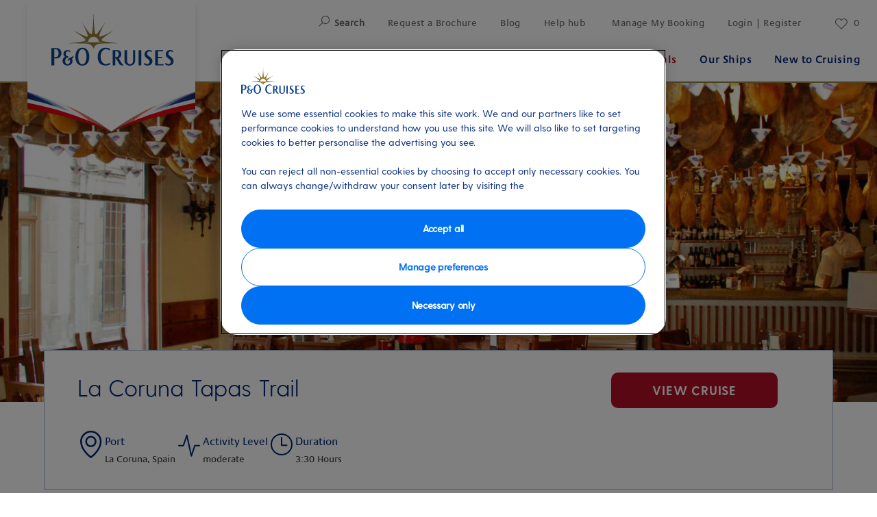

--- FILE ---
content_type: text/html;charset=utf-8
request_url: https://www.pocruises.com/shore-experiences/lcg/la-coruna-tapas-trail
body_size: 24130
content:

<!DOCTYPE html>
<html lang='en-GB'>
<head><script type="text/javascript" src="https://www.pocruises.com/public/c8eae65df7b399966715611cdd3d19bbd600111ccd25"  ></script><script>
let previousPageErrors = JSON.parse(sessionStorage.getItem('cuk.previousPageErrors'));
let currentPageErrors = sessionStorage.getItem('cuk.currentPageErrors')
? JSON.parse(sessionStorage.getItem('cuk.currentPageErrors')): [];
if (currentPageErrors && currentPageErrors.length > 0) {
let errorsGenerated;
if (previousPageErrors && previousPageErrors.length > 0) {
errorsGenerated = [...previousPageErrors, ...currentPageErrors];
} else {
errorsGenerated = [...currentPageErrors];
}
sessionStorage.setItem('cuk.previousPageErrors', JSON.stringify(errorsGenerated));
} else if (!currentPageErrors && !previousPageErrors) {
sessionStorage.setItem('cuk.previousPageErrors', []);
}
sessionStorage.setItem('cuk.currentPageErrors', []);
</script>
<link rel="shortcut icon" type="image/x-icon" href="/favicon.ico"/>
<link rel="icon" type="image/png" sizes="32x32" href="/favicon-32x32.png"/>
<link rel="icon" type="image/png" sizes="16x16" href="/favicon-16x16.png"/>
<meta name="viewport" content="width=device-width, initial-scale=1.0, user-scalable=1"/>
<meta http-equiv="content-type" content="text/html; charset=UTF-8"/>
<meta http-equiv="X-UA-Compatible" content="IE=edge"/>
<title>La Coruna Tapas Trail</title>
<meta name="description" content="&lt;p>Departing on foot from the quayside and passing through the beautiful gardens of Méndez Núñez, your first stop will be the local market of Plaza de Lugo. Together with your knowledgeable local guide, discover the stalls of this bustling market which has been supplying the homes of La Coruña with fresh products since 1910.&lt;/p>
&lt;p>Then, it’s time for you to taste some delicious local delicacies. Along your leisurely walk, you will stop at three different bars. At the first 2 venues, try some traditional tasty tapas including Padrón peppers, Spanish Omelette, Calamari, Galician Empanada, Serrano Ham and local cheese, accompanied by a glass of locally-produced red or white wine.&lt;/p>
&lt;p>Your walking route will continue towards María Pita Square, heart of the city of La Coruña. Take a seat on a covered terrace overlooking the square to round-off your tour with a refreshing cup of tea or coffee, followed by a tasting of typical Galician liquors.&lt;/p>
&lt;p>You may stay in town to browse the local shops after your tour or return directly to the ship.&lt;/p>
"/>
<link rel="canonical" href="https://www.pocruises.com/shore-experiences/lcg/la-coruna-tapas-trail"/>
<meta name="twitter:card" content="Summary"/>
<meta name="twitter:title" content="La Coruna Tapas Trail"/>
<meta name="twitter:description" content="&lt;p>Departing on foot from the quayside and passing through the beautiful gardens of Méndez Núñez, your first stop will be the local market of Plaza de Lugo. Together with your knowledgeable local guide, discover the stalls of this bustling market which has been supplying the homes of La Coruña with fresh products since 1910.&lt;/p>
&lt;p>Then, it’s time for you to taste some delicious local delicacies. Along your leisurely walk, you will stop at three different bars. At the first 2 venues, try some traditional tasty tapas including Padrón peppers, Spanish Omelette, Calamari, Galician Empanada, Serrano Ham and local cheese, accompanied by a glass of locally-produced red or white wine.&lt;/p>
&lt;p>Your walking route will continue towards María Pita Square, heart of the city of La Coruña. Take a seat on a covered terrace overlooking the square to round-off your tour with a refreshing cup of tea or coffee, followed by a tasting of typical Galician liquors.&lt;/p>
&lt;p>You may stay in town to browse the local shops after your tour or return directly to the ship.&lt;/p>
"/>
<meta name="twitter:image" content="https://www.pocruises.com/content/dam/po/inventory-assets/excursions/LCG/LCG_120/LCG_120.JPG"/>
<meta name="twitter:pageUrl" content="https://www.pocruises.com/shore-experiences/lcg/la-coruna-tapas-trail"/>
<meta property="og:locale" content="en_GB"/>
<meta property="og:title" content="La Coruna Tapas Trail"/>
<meta property="og:description" content="&lt;p>Departing on foot from the quayside and passing through the beautiful gardens of Méndez Núñez, your first stop will be the local market of Plaza de Lugo. Together with your knowledgeable local guide, discover the stalls of this bustling market which has been supplying the homes of La Coruña with fresh products since 1910.&lt;/p>
&lt;p>Then, it’s time for you to taste some delicious local delicacies. Along your leisurely walk, you will stop at three different bars. At the first 2 venues, try some traditional tasty tapas including Padrón peppers, Spanish Omelette, Calamari, Galician Empanada, Serrano Ham and local cheese, accompanied by a glass of locally-produced red or white wine.&lt;/p>
&lt;p>Your walking route will continue towards María Pita Square, heart of the city of La Coruña. Take a seat on a covered terrace overlooking the square to round-off your tour with a refreshing cup of tea or coffee, followed by a tasting of typical Galician liquors.&lt;/p>
&lt;p>You may stay in town to browse the local shops after your tour or return directly to the ship.&lt;/p>
"/>
<meta property="og:image" content="https://www.pocruises.com/content/dam/po/inventory-assets/excursions/LCG/LCG_120/LCG_120.JPG"/>
<meta property="og:url" content="https://www.pocruises.com/shore-experiences/lcg/la-coruna-tapas-trail"/>
<link rel="alternate" href="https://my.pocruises.com/mycruise/excursions/LCG/la-coruna-tapas-trail" hreflang="en-gb"/>
<link rel="preload" as="script" href="https://www.pocruises.com/public/c8eae65df7b399966715611cdd3d19bbd600111ccd25"/><link rel="preload" href="/etc.clientlibs/settings/wcm/designs/po/explorebook/resources/fonts/GreycliffCF-Light.woff" as="font" type="font/woff2" crossorigin/>
<link rel="preload" href="/etc.clientlibs/settings/wcm/designs/po/explorebook/resources/fonts/GreycliffCF-Medium.woff" as="font" type="font/woff2" crossorigin/>
<link rel="preload" href="/etc.clientlibs/settings/wcm/designs/po/explorebook/resources/fonts/GreycliffCF-Bold.woff" as="font" type="font/woff2" crossorigin/>
<link rel="preload" href="/etc.clientlibs/settings/wcm/designs/po/explorebook/resources/fonts/Praxis LT Regular.woff" as="font" type="font/woff2" crossorigin/>
<link rel="preload" href="/etc.clientlibs/settings/wcm/designs/po/explorebook/resources/fonts/Praxis LT Semibold.woff" as="font" type="font/woff2" crossorigin/>
<link rel="stylesheet" href="/etc.clientlibs/settings/wcm/designs/po/explorebook/resources/css/pages/common/index.20250513064108.css"/>
<link rel="stylesheet" href="/etc.clientlibs/settings/wcm/designs/po/explorebook/resources/css/pages/excursionsDetailPage/index.20250513064108.css"/>
<link as="script" rel="preload" key="/etc.clientlibs/settings/wcm/designs/po/explorebook/resources/js/mediators/common.20250513064108.js" href="/etc.clientlibs/settings/wcm/designs/po/explorebook/resources/js/mediators/common.20250513064108.js"/>
<link as="script" rel="preload" key="/etc.clientlibs/settings/wcm/designs/po/explorebook/resources/js/mediators/excursionsDetailPage.20250513064108.js" href="/etc.clientlibs/settings/wcm/designs/po/explorebook/resources/js/mediators/excursionsDetailPage.20250513064108.js"/>
<link as="script" rel="preload" key="/etc.clientlibs/settings/wcm/designs/po/explorebook/resources/js/mediators/vendors.20250513064108.js" href="/etc.clientlibs/settings/wcm/designs/po/explorebook/resources/js/mediators/vendors.20250513064108.js"/>
<script>
var pageConfigs = {
'page': '/content/po/master_website/en_GB/shore-experiences/lcg/la-coruna-tapas-trail',
'template': 'excursionsDetailPage',
'AEMtemplate': '/apps/carnival/platform/templates/excursionsDetailPageTemplate',
'templatePath': '/apps/carnival/platform/templates/excursionsDetailPageTemplate',
'isColorCodeEnabled': 'false',
'pageColorCode': '',
'pageName': 'po:en_GB:shore-experiences:lcg:la-coruna-tapas-trail'
}
var generalDTM = {
'pageName': 'po:en_GB:shore-experiences:lcg:la-coruna-tapas-trail',
'pageChannel': 'po:en_GB:shore-experiences',
'pageHier': 'po:en_GB:shore-experiences:lcg'
}
var SR = (undefined == SR) ? { components: { data: [] }, legalContent: [], promoContent: [] } : SR;
</script>

   <script>
	            var commmonConfigs = {
	                'urlPrefix': '/content/po/master_website/en_GB',
	                'urlPrepend': '',
	                'brand': 'po',
	                'currencyMap': {"AUD":"$","EUR":"€","GBP":"£","CAD":"$","USD":"$","NZD":"$"},
	                'legalServiceUrl': 'https://www.pocruises.com/legal-information.legalContent.json',
	                'promoServiceUrl': 'https://www.pocruises.com/promos.promoContent.json',
	                'searchResultsUrl': 'https://www.pocruises.com/find-a-cruise',
	                'locale': 'en_GB',
	                'countryCodes' : "",
	                'taxCurrencyCodes' : "EUR",
	                'onboardCreditCurrencyCode' : "GBP",
	                'agencyId' : "DIRECT",
	                'agencyIdsMapping' : {"PR":"DIRECT"},
	                'fullRegistrationUrl' : "https://www.pocruises.com/my-account-registration#fullRegistration",
	                'emailActivationUrl' : "https://www.pocruises.com/my-account-complete",
	                'genericErrorMessage': "",
	                'sessionExpiration': 86400,
	                'enableOpenInNewTab': true,
	                'myAcManagementUrl' : "https://www.pocruises.com/my-account",
	                'apikey' : "",
	                'jsLibsPath': '/etc.clientlibs/settings/wcm/designs/po/explorebook/resources/js/',
	                'disableAnalyticsCookieId': '',
	                'disablePerfCookieId': 'disablePerfCookie',
	                'countryOverride': true,
	                'loginCountryOverride':false,
	                'enableOccupancy': false,
	                'enableAudioDescription': false,
	                'apiTimeOut': 11,
	                'currencyLocale': 'en_GB',
	                'allowedQueryParams': ['departDate','soldOut','shipVersion','excursionIds','isSouRoundtrip','(soldOut:(false) AND price_{{currencyCode}}_{{loyaltyTier}}:[1 TO *] AND embargoDateTime:[1999-12-01T00:00:00Z TO NOW])','(soldOut:(true) OR price_{{currencyCode}}_{{loyaltyTier}}:0)','price_{{currencyCode}}_{{loyaltyTier}}','flightPackage_{{currencyCode}}_{{loyaltyTier}}','{!tag=destinationTag}destinationIds','{!tag=destinationTag}destinationIds','{!tag=embarkTag}embarkPortCode','{!tag=departTag}departDate','{!tag=durationTag}duration','{!tag=portsTag}portsOfCall','{!tag=shipsTag}shipId','{!tag=cruisetypeTag}cruiseType','{!tag=metaTag}metaIds','{!tag=themesTag}themeIds','{!tag=priceTag}price_{{currencyCode}}_{{loyaltyTier}}','{!tag=cruiseOfferTag}cruisePromoIds','{!tag=offerTag}fareType','{!tag=cruiseTag}cruiseId','{!tag=offerTag}promoIds','{!tag=portTag}portId','{!tag=entityTag}entityId','{!tag=itineraryTag}itineraryId','{!tag=airportsTag}airportIds','{!tag=regionTag}regions','{!tag=excursionDestinationTag}excursionDestinationIDs','{!tag=roomsTag}roomIds'],
	                'accessibilitySeletedLabel': '',
	                'topLoyaltyTiers': 'Caribbean,Baltic,Ligurian',
	                'currencySymbolPosition': 'leftBottom',
	                'countriesWithCurrency' :  {"":{"currencyCode":"GBP","currencySymbol":"£","priceFormat":"en_US"},"PR":{"currencyCode":"GBP","currencySymbol":"£","priceFormat":"en_US"},"PT":{"currencyCode":"GBP","currencySymbol":"£","priceFormat":"en_US"},"PY":{"currencyCode":"GBP","currencySymbol":"£","priceFormat":"en_US"},"QA":{"currencyCode":"GBP","currencySymbol":"£","priceFormat":"en_US"},"AD":{"currencyCode":"GBP","currencySymbol":"£","priceFormat":"en_US"},"AE":{"currencyCode":"GBP","currencySymbol":"£","priceFormat":"en_US"},"AF":{"currencyCode":"GBP","currencySymbol":"£","priceFormat":"en_US"},"AG":{"currencyCode":"GBP","currencySymbol":"£","priceFormat":"en_US"},"AI":{"currencyCode":"GBP","currencySymbol":"£","priceFormat":"en_US"},"AL":{"currencyCode":"GBP","currencySymbol":"£","priceFormat":"en_US"},"AM":{"currencyCode":"GBP","currencySymbol":"£","priceFormat":"en_US"},"AO":{"currencyCode":"GBP","currencySymbol":"£","priceFormat":"en_US"},"AR":{"currencyCode":"GBP","currencySymbol":"£","priceFormat":"en_US"},"AS":{"currencyCode":"GBP","currencySymbol":"£","priceFormat":"en_US"},"AT":{"currencyCode":"GBP","currencySymbol":"£","priceFormat":"en_US"},"RE":{"currencyCode":"GBP","currencySymbol":"£","priceFormat":"en_US"},"AU":{"currencyCode":"GBP","currencySymbol":"£","priceFormat":"en_US"},"AW":{"currencyCode":"GBP","currencySymbol":"£","priceFormat":"en_US"},"AZ":{"currencyCode":"GBP","currencySymbol":"£","priceFormat":"en_US"},"RO":{"currencyCode":"GBP","currencySymbol":"£","priceFormat":"en_US"},"BA":{"currencyCode":"GBP","currencySymbol":"£","priceFormat":"en_US"},"BB":{"currencyCode":"GBP","currencySymbol":"£","priceFormat":"en_US"},"RS":{"currencyCode":"GBP","currencySymbol":"£","priceFormat":"en_US"},"BD":{"currencyCode":"GBP","currencySymbol":"£","priceFormat":"en_US"},"BE":{"currencyCode":"GBP","currencySymbol":"£","priceFormat":"en_US"},"RU":{"currencyCode":"GBP","currencySymbol":"£","priceFormat":"en_US"},"BF":{"currencyCode":"GBP","currencySymbol":"£","priceFormat":"en_US"},"BG":{"currencyCode":"GBP","currencySymbol":"£","priceFormat":"en_US"},"RW":{"currencyCode":"GBP","currencySymbol":"£","priceFormat":"en_US"},"BH":{"currencyCode":"GBP","currencySymbol":"£","priceFormat":"en_US"},"BJ":{"currencyCode":"GBP","currencySymbol":"£","priceFormat":"en_US"},"BM":{"currencyCode":"GBP","currencySymbol":"£","priceFormat":"en_US"},"BN":{"currencyCode":"GBP","currencySymbol":"£","priceFormat":"en_US"},"BO":{"currencyCode":"GBP","currencySymbol":"£","priceFormat":"en_US"},"SA":{"currencyCode":"GBP","currencySymbol":"£","priceFormat":"en_US"},"SB":{"currencyCode":"GBP","currencySymbol":"£","priceFormat":"en_US"},"BR":{"currencyCode":"GBP","currencySymbol":"£","priceFormat":"en_US"},"SC":{"currencyCode":"GBP","currencySymbol":"£","priceFormat":"en_US"},"BS":{"currencyCode":"GBP","currencySymbol":"£","priceFormat":"en_US"},"SD":{"currencyCode":"GBP","currencySymbol":"£","priceFormat":"en_US"},"default":{"currencyCode":"GBP","currencySymbol":"£","priceFormat":"en_US"},"BT":{"currencyCode":"GBP","currencySymbol":"£","priceFormat":"en_US"},"SE":{"currencyCode":"GBP","currencySymbol":"£","priceFormat":"en_US"},"SG":{"currencyCode":"GBP","currencySymbol":"£","priceFormat":"en_US"},"BW":{"currencyCode":"GBP","currencySymbol":"£","priceFormat":"en_US"},"SI":{"currencyCode":"GBP","currencySymbol":"£","priceFormat":"en_US"},"BY":{"currencyCode":"GBP","currencySymbol":"£","priceFormat":"en_US"},"BZ":{"currencyCode":"GBP","currencySymbol":"£","priceFormat":"en_US"},"SK":{"currencyCode":"GBP","currencySymbol":"£","priceFormat":"en_US"},"SL":{"currencyCode":"GBP","currencySymbol":"£","priceFormat":"en_US"},"SN":{"currencyCode":"GBP","currencySymbol":"£","priceFormat":"en_US"},"SO":{"currencyCode":"GBP","currencySymbol":"£","priceFormat":"en_US"},"CA":{"currencyCode":"GBP","currencySymbol":"£","priceFormat":"en_US"},"SR":{"currencyCode":"GBP","currencySymbol":"£","priceFormat":"en_US"},"CC":{"currencyCode":"GBP","currencySymbol":"£","priceFormat":"en_US"},"CD":{"currencyCode":"GBP","currencySymbol":"£","priceFormat":"en_US"},"ST":{"currencyCode":"GBP","currencySymbol":"£","priceFormat":"en_US"},"CF":{"currencyCode":"GBP","currencySymbol":"£","priceFormat":"en_US"},"SV":{"currencyCode":"GBP","currencySymbol":"£","priceFormat":"en_US"},"CG":{"currencyCode":"GBP","currencySymbol":"£","priceFormat":"en_US"},"CH":{"currencyCode":"GBP","currencySymbol":"£","priceFormat":"en_US"},"CI":{"currencyCode":"GBP","currencySymbol":"£","priceFormat":"en_US"},"SY":{"currencyCode":"GBP","currencySymbol":"£","priceFormat":"en_US"},"SZ":{"currencyCode":"GBP","currencySymbol":"£","priceFormat":"en_US"},"CK":{"currencyCode":"GBP","currencySymbol":"£","priceFormat":"en_US"},"CL":{"currencyCode":"GBP","currencySymbol":"£","priceFormat":"en_US"},"CM":{"currencyCode":"GBP","currencySymbol":"£","priceFormat":"en_US"},"CN":{"currencyCode":"GBP","currencySymbol":"£","priceFormat":"en_US"},"CO":{"currencyCode":"GBP","currencySymbol":"£","priceFormat":"en_US"},"CR":{"currencyCode":"GBP","currencySymbol":"£","priceFormat":"en_US"},"TC":{"currencyCode":"GBP","currencySymbol":"£","priceFormat":"en_US"},"TD":{"currencyCode":"GBP","currencySymbol":"£","priceFormat":"en_US"},"CU":{"currencyCode":"GBP","currencySymbol":"£","priceFormat":"en_US"},"CV":{"currencyCode":"GBP","currencySymbol":"£","priceFormat":"en_US"},"TG":{"currencyCode":"GBP","currencySymbol":"£","priceFormat":"en_US"},"TH":{"currencyCode":"GBP","currencySymbol":"£","priceFormat":"en_US"},"CX":{"currencyCode":"GBP","currencySymbol":"£","priceFormat":"en_US"},"CY":{"currencyCode":"GBP","currencySymbol":"£","priceFormat":"en_US"},"TJ":{"currencyCode":"GBP","currencySymbol":"£","priceFormat":"en_US"},"CZ":{"currencyCode":"GBP","currencySymbol":"£","priceFormat":"en_US"},"TL":{"currencyCode":"GBP","currencySymbol":"£","priceFormat":"en_US"},"TM":{"currencyCode":"GBP","currencySymbol":"£","priceFormat":"en_US"},"TN":{"currencyCode":"GBP","currencySymbol":"£","priceFormat":"en_US"},"TR":{"currencyCode":"GBP","currencySymbol":"£","priceFormat":"en_US"},"TT":{"currencyCode":"GBP","currencySymbol":"£","priceFormat":"en_US"},"DE":{"currencyCode":"GBP","currencySymbol":"£","priceFormat":"en_US"},"TW":{"currencyCode":"GBP","currencySymbol":"£","priceFormat":"en_US"},"DJ":{"currencyCode":"GBP","currencySymbol":"£","priceFormat":"en_US"},"TZ":{"currencyCode":"GBP","currencySymbol":"£","priceFormat":"en_US"},"DK":{"currencyCode":"GBP","currencySymbol":"£","priceFormat":"en_US"},"DM":{"currencyCode":"GBP","currencySymbol":"£","priceFormat":"en_US"},"DO":{"currencyCode":"GBP","currencySymbol":"£","priceFormat":"en_US"},"UA":{"currencyCode":"GBP","currencySymbol":"£","priceFormat":"en_US"},"UG":{"currencyCode":"GBP","currencySymbol":"£","priceFormat":"en_US"},"DZ":{"currencyCode":"GBP","currencySymbol":"£","priceFormat":"en_US"},"EC":{"currencyCode":"GBP","currencySymbol":"£","priceFormat":"en_US"},"US":{"currencyCode":"GBP","currencySymbol":"£","priceFormat":"en_US"},"EE":{"currencyCode":"GBP","currencySymbol":"£","priceFormat":"en_US"},"EG":{"currencyCode":"GBP","currencySymbol":"£","priceFormat":"en_US"},"UY":{"currencyCode":"GBP","currencySymbol":"£","priceFormat":"en_US"},"UZ":{"currencyCode":"GBP","currencySymbol":"£","priceFormat":"en_US"},"ER":{"currencyCode":"GBP","currencySymbol":"£","priceFormat":"en_US"},"VC":{"currencyCode":"GBP","currencySymbol":"£","priceFormat":"en_US"},"ES":{"currencyCode":"GBP","currencySymbol":"£","priceFormat":"en_US"},"ET":{"currencyCode":"GBP","currencySymbol":"£","priceFormat":"en_US"},"VE":{"currencyCode":"GBP","currencySymbol":"£","priceFormat":"en_US"},"VG":{"currencyCode":"GBP","currencySymbol":"£","priceFormat":"en_US"},"VI":{"currencyCode":"GBP","currencySymbol":"£","priceFormat":"en_US"},"VN":{"currencyCode":"GBP","currencySymbol":"£","priceFormat":"en_US"},"FI":{"currencyCode":"GBP","currencySymbol":"£","priceFormat":"en_US"},"FJ":{"currencyCode":"GBP","currencySymbol":"£","priceFormat":"en_US"},"FK":{"currencyCode":"GBP","currencySymbol":"£","priceFormat":"en_US"},"FO":{"currencyCode":"GBP","currencySymbol":"£","priceFormat":"en_US"},"FR":{"currencyCode":"GBP","currencySymbol":"£","priceFormat":"en_US"},"GA":{"currencyCode":"GBP","currencySymbol":"£","priceFormat":"en_US"},"GB":{"currencyCode":"GBP","currencySymbol":"£","priceFormat":"en_US"},"WS":{"currencyCode":"GBP","currencySymbol":"£","priceFormat":"en_US"},"GD":{"currencyCode":"GBP","currencySymbol":"£","priceFormat":"en_US"},"GE":{"currencyCode":"GBP","currencySymbol":"£","priceFormat":"en_US"},"GF":{"currencyCode":"GBP","currencySymbol":"£","priceFormat":"en_US"},"GG":{"currencyCode":"GBP","currencySymbol":"£","priceFormat":"en_US"},"GH":{"currencyCode":"GBP","currencySymbol":"£","priceFormat":"en_US"},"GI":{"currencyCode":"GBP","currencySymbol":"£","priceFormat":"en_US"},"GL":{"currencyCode":"GBP","currencySymbol":"£","priceFormat":"en_US"},"GM":{"currencyCode":"GBP","currencySymbol":"£","priceFormat":"en_US"},"GN":{"currencyCode":"GBP","currencySymbol":"£","priceFormat":"en_US"},"GP":{"currencyCode":"GBP","currencySymbol":"£","priceFormat":"en_US"},"GQ":{"currencyCode":"GBP","currencySymbol":"£","priceFormat":"en_US"},"GT":{"currencyCode":"GBP","currencySymbol":"£","priceFormat":"en_US"},"GU":{"currencyCode":"GBP","currencySymbol":"£","priceFormat":"en_US"},"GW":{"currencyCode":"GBP","currencySymbol":"£","priceFormat":"en_US"},"GY":{"currencyCode":"GBP","currencySymbol":"£","priceFormat":"en_US"},"HK":{"currencyCode":"GBP","currencySymbol":"£","priceFormat":"en_US"},"HM":{"currencyCode":"GBP","currencySymbol":"£","priceFormat":"en_US"},"HN":{"currencyCode":"GBP","currencySymbol":"£","priceFormat":"en_US"},"HR":{"currencyCode":"GBP","currencySymbol":"£","priceFormat":"en_US"},"HT":{"currencyCode":"GBP","currencySymbol":"£","priceFormat":"en_US"},"YE":{"currencyCode":"GBP","currencySymbol":"£","priceFormat":"en_US"},"HU":{"currencyCode":"GBP","currencySymbol":"£","priceFormat":"en_US"},"ID":{"currencyCode":"GBP","currencySymbol":"£","priceFormat":"en_US"},"YT":{"currencyCode":"GBP","currencySymbol":"£","priceFormat":"en_US"},"IE":{"currencyCode":"GBP","currencySymbol":"£","priceFormat":"en_US"},"IL":{"currencyCode":"GBP","currencySymbol":"£","priceFormat":"en_US"},"IM":{"currencyCode":"GBP","currencySymbol":"£","priceFormat":"en_US"},"IN":{"currencyCode":"GBP","currencySymbol":"£","priceFormat":"en_US"},"IO":{"currencyCode":"GBP","currencySymbol":"£","priceFormat":"en_US"},"ZA":{"currencyCode":"GBP","currencySymbol":"£","priceFormat":"en_US"},"IQ":{"currencyCode":"GBP","currencySymbol":"£","priceFormat":"en_US"},"IR":{"currencyCode":"GBP","currencySymbol":"£","priceFormat":"en_US"},"IS":{"currencyCode":"GBP","currencySymbol":"£","priceFormat":"en_US"},"IT":{"currencyCode":"GBP","currencySymbol":"£","priceFormat":"en_US"},"ZM":{"currencyCode":"GBP","currencySymbol":"£","priceFormat":"en_US"},"JE":{"currencyCode":"GBP","currencySymbol":"£","priceFormat":"en_US"},"ZW":{"currencyCode":"GBP","currencySymbol":"£","priceFormat":"en_US"},"JM":{"currencyCode":"GBP","currencySymbol":"£","priceFormat":"en_US"},"JO":{"currencyCode":"GBP","currencySymbol":"£","priceFormat":"en_US"},"JP":{"currencyCode":"GBP","currencySymbol":"£","priceFormat":"en_US"},"KE":{"currencyCode":"GBP","currencySymbol":"£","priceFormat":"en_US"},"KG":{"currencyCode":"GBP","currencySymbol":"£","priceFormat":"en_US"},"KH":{"currencyCode":"GBP","currencySymbol":"£","priceFormat":"en_US"},"KN":{"currencyCode":"GBP","currencySymbol":"£","priceFormat":"en_US"},"KR":{"currencyCode":"GBP","currencySymbol":"£","priceFormat":"en_US"},"KW":{"currencyCode":"GBP","currencySymbol":"£","priceFormat":"en_US"},"KY":{"currencyCode":"GBP","currencySymbol":"£","priceFormat":"en_US"},"KZ":{"currencyCode":"GBP","currencySymbol":"£","priceFormat":"en_US"},"LA":{"currencyCode":"GBP","currencySymbol":"£","priceFormat":"en_US"},"LB":{"currencyCode":"GBP","currencySymbol":"£","priceFormat":"en_US"},"LC":{"currencyCode":"GBP","currencySymbol":"£","priceFormat":"en_US"},"LI":{"currencyCode":"GBP","currencySymbol":"£","priceFormat":"en_US"},"LK":{"currencyCode":"GBP","currencySymbol":"£","priceFormat":"en_US"},"LR":{"currencyCode":"GBP","currencySymbol":"£","priceFormat":"en_US"},"LS":{"currencyCode":"GBP","currencySymbol":"£","priceFormat":"en_US"},"LT":{"currencyCode":"GBP","currencySymbol":"£","priceFormat":"en_US"},"LU":{"currencyCode":"GBP","currencySymbol":"£","priceFormat":"en_US"},"LV":{"currencyCode":"GBP","currencySymbol":"£","priceFormat":"en_US"},"LY":{"currencyCode":"GBP","currencySymbol":"£","priceFormat":"en_US"},"MA":{"currencyCode":"GBP","currencySymbol":"£","priceFormat":"en_US"},"MC":{"currencyCode":"GBP","currencySymbol":"£","priceFormat":"en_US"},"MD":{"currencyCode":"GBP","currencySymbol":"£","priceFormat":"en_US"},"ME":{"currencyCode":"GBP","currencySymbol":"£","priceFormat":"en_US"},"MG":{"currencyCode":"GBP","currencySymbol":"£","priceFormat":"en_US"},"MK":{"currencyCode":"GBP","currencySymbol":"£","priceFormat":"en_US"},"ML":{"currencyCode":"GBP","currencySymbol":"£","priceFormat":"en_US"},"MN":{"currencyCode":"GBP","currencySymbol":"£","priceFormat":"en_US"},"MQ":{"currencyCode":"GBP","currencySymbol":"£","priceFormat":"en_US"},"MR":{"currencyCode":"GBP","currencySymbol":"£","priceFormat":"en_US"},"MS":{"currencyCode":"GBP","currencySymbol":"£","priceFormat":"en_US"},"MT":{"currencyCode":"GBP","currencySymbol":"£","priceFormat":"en_US"},"MV":{"currencyCode":"GBP","currencySymbol":"£","priceFormat":"en_US"},"MW":{"currencyCode":"GBP","currencySymbol":"£","priceFormat":"en_US"},"MX":{"currencyCode":"GBP","currencySymbol":"£","priceFormat":"en_US"},"MY":{"currencyCode":"GBP","currencySymbol":"£","priceFormat":"en_US"},"MZ":{"currencyCode":"GBP","currencySymbol":"£","priceFormat":"en_US"},"NA":{"currencyCode":"GBP","currencySymbol":"£","priceFormat":"en_US"},"NE":{"currencyCode":"GBP","currencySymbol":"£","priceFormat":"en_US"},"NF":{"currencyCode":"GBP","currencySymbol":"£","priceFormat":"en_US"},"NG":{"currencyCode":"GBP","currencySymbol":"£","priceFormat":"en_US"},"NI":{"currencyCode":"GBP","currencySymbol":"£","priceFormat":"en_US"},"NL":{"currencyCode":"GBP","currencySymbol":"£","priceFormat":"en_US"},"NO":{"currencyCode":"GBP","currencySymbol":"£","priceFormat":"en_US"},"NP":{"currencyCode":"GBP","currencySymbol":"£","priceFormat":"en_US"},"NZ":{"currencyCode":"GBP","currencySymbol":"£","priceFormat":"en_US"},"OM":{"currencyCode":"GBP","currencySymbol":"£","priceFormat":"en_US"},"PA":{"currencyCode":"GBP","currencySymbol":"£","priceFormat":"en_US"},"PE":{"currencyCode":"GBP","currencySymbol":"£","priceFormat":"en_US"},"PF":{"currencyCode":"GBP","currencySymbol":"£","priceFormat":"en_US"},"PG":{"currencyCode":"GBP","currencySymbol":"£","priceFormat":"en_US"},"PH":{"currencyCode":"GBP","currencySymbol":"£","priceFormat":"en_US"},"PK":{"currencyCode":"GBP","currencySymbol":"£","priceFormat":"en_US"},"PL":{"currencyCode":"GBP","currencySymbol":"£","priceFormat":"en_US"}},
	                'isDealPage': '',
	                'dealCode': '',
	                'loginPageURL' : 'https://www.pocruises.com/login',
	                'enableTransparentHeader' : false,
	                'localEnableHeaderVariation' : false,
	                'roomRelease': '/api/v2/cruise/{cruise_id}/room/select',
	                'useAPIErrorMessage': false,
	                'useBookingVariation': true,
	                'enableFCCBreakDown':true,
	                'enableCustomBookNow': true,
	                'enableCruiseOnly': true,
	                'enablePromoBanner': false,
	                'enableModalCruiseMessageBox': true,
					'newViewPIFlag': true,
					'showNewCabinView': true,
					'searchBookingHeader': true,
					'cdpBookingHeader': true,
					'cabinBookingHeader': true,
					'summaryBookingHeader': true,
					'poNewTileFlag': true,
	                'showNewC022View' : false,
	                'bookableDetailsUrl' : '/bookingCountryDetails.bookableDetails.{countryCode}.json',
	                'enableFutureCruiseCredit': true,
	                'enableFutureCruisePayment' : true,
	                'roomRelease': '/api/v2/cruise/{cruise_id}/room/select',
	                'addonAgencyId': '',
	                'heroTileFlag' : true,
	                'hideMeta' : false,
					'poNewSummaryFlag': true,
					'poNewSummaryDetailFlag': true,
					'poNewRoomSelectorFlag': true,
					'poNewRoomSelectorLowerFareFlag': true,	
					'poNewRoomSelectorHigherFareFlag': true,	
					'poNewRoomSelectorHigherFareHeaderFlag': true,	
					'poNewRoomSelectorLowerFareHeaderFlag': true,	
					'poNewRoomSelectorSelectionFlag': true,	
					'enableRoomSelectorInMainBookingFlow': true,
					'hideCInlineSearchBarT013template': false,	
					'roomCategory' : 'https://www.pocruises.com/ships/{shipId}/{shipversion}.roomCategoryDetails.json',
					'tariffDetails' : 'https://www.pocruises.com/tariffs.tariffDetails.json', 
					'summaryModuleUrl' : '/ships/{shipId}/{shipversion}.summaryDetails.json',
					'itineraryDetailsUrl' : 'https://www.pocruises.com/itineraries/{itineraryId}/{cruiseId}.itinerarySummaryDetails.json',
					'roomSelectorPagePath' : 'https://www.pocruises.com/roomselector',
					'allSecondaryLinksWithSubHeader' : false,
					'enableDCRInMainBookingFlow': true,
					'enableMCInMainBookingFlow': true,
					'disableAnalyticsLinkTrackingFromAEM' : false,
					'enableMCForTopTier' : false,
					'enableSingleCabinPerkSelector' : true,
					'roomHoldWindowTime':120,
					'enableNewCourtesyHoldInConfirmation' : true,
					'roomSelect' : '/api/v2/cruise/{cruise_id}/room/select',
					'generateToken': '/api/v2/token/generate?brand=po',
					'fareUpgradeUrl': '/service/cruise/v1/fare-upgrades',
					'cunardNewTileFlag': false,
					'cruiseDetailsUrl': 'https://www.pocruises.com/itineraries/{itineraryId}/{cruiseId}.cruiseDetailsV2.json',
					'modifyCruisePageRendering': true,
					'showNewFareComparisionView': true,
					'showPreCruiseEmailOptOut' : true,
					'netStorageMapJsonUrl': '/map/itineraries/{itineraryId}/json/en_GB_{cruiseId}.json',
					'labelsUrl': 'https://www.pocruises.com/i18n.cruisePageLabels.json',
					'balancePaymentLogin': '/api/v2/mariner/validatebooking',
					'enableInternalSearchHub' : false,
					'onboardActivitiesUrl': 'https://www.pocruises.com/activity-types.activityTypes.json',
					'inclusionsUrl': '',
					'itineraryListView' : 'https://www.pocruises.com/itineraries/{itineraryId}/{cruiseId}.itineraryListView.json',
					'shoreXLandingPagePath' : 'https://www.pocruises.com/shore-experiences',
					'onboardSpendingCurrency': '',
					'enableTabbedViewonCDP' : 'false',
					'queenAnneOnBoardPage': '',
					'queenElizabethOnBoardPage': '',
					'queenMaryOnBoardPage': '',
					'queenVictoriaOnBoardPage': '',
					'enableSSO': 'true',
					'loginPageUrlSSO': '/login/',
					'payBalanceLoggedinUrl': '/account/pay-balance',
					'payBalanceGuestUrl': '/login/pay-balance',
					'manageBookingLoggedinUrl': '/account/manage-booking',
					'manageBookingGuestUrl': '/login/manage-booking',
					'requestABrochureLoggedinUrl': 'https://www.pocruises.com/my-account/brochures/request-a-brochure',
					'requestABrochureGuestUrl': '/request-a-brochure/',
					'userDetailsPageUrl': '/account/my-details',
					'preferencesPageUrl': '/account/my-preferences',
					'loyaltyPageUrl': 'https://www.pocruises.com/loyalty',
					'myCruiseHistoryPageUrl': 'https://www.pocruises.com/loyalty',
					'enable3dsMandate' : true,
					'myAccountRegistrationUrlSSO' : '/my-account-registration/',
					'brochureConfirmationPageurlSSO' : '/request-a-brochure/brochure-request-confirmation',
					'activationPageUrlSSO' : '/my-account-registration/activate-account?q=verify-account',
					'cruiseSelectorDynamicLinkSSO' : 'https://my.pocruises.com/mycruise/{ship_code}/homepage',
					'disableCiamBookingRealTimeSyncConfirmationPage' : false				
	            };
	            var configs = window.configs || {};
	            if(pageConfigs){
	            	configs = {...pageConfigs};
	            }
	            if (commmonConfigs){
	            	configs = {...configs, ...commmonConfigs};
	            }
	            if(window.cabinPageConfigs){
	            	configs = {...configs, ...commmonConfigs, ...cabinPageConfigs};
	            }
	            
	            var general = {
	                'country': 'GB',
	                'sectionLevelOne': 'en_GB',
	                'sectionLevelTwo': '',
	                'sectionLevelThree': '',
	                'sectionLevelFour': '',
	                'pageName': 'po:en_GB',
	                'pageChannel': 'po:en_GB',
	                'pageHier': 'po:en_GB',
	                'languageSelected': 'en',
	                'customCurrencyCode': 'USD',
	                'lastVisit': '03/2017',
	                'marinerID': '',
	                'loginStatus': 'not-loggedin',
	                'KnownSts': 'unknown',
	                'userSegmentOne': '',
	                'userSegmentTwo': '',
	                'memberLoyaltyLevel': ''
	            };
	            
	            if(window.generalDTM){
	            	general = {...general, ...window.generalDTM};
	            }

	            
	            var dtm_digitalData = {};
	            dtm_digitalData.general = general;
	            
	            var adobeDataLayer = window.adobeDataLayer || [];
	        </script>
<script data-desc="Namespace object">
			    var SR = { components: { data: [] }, legalContent: [], promoContent: [] };
			    var amp;
			</script>


	
		<script src="https://assets.adobedtm.com/5a10ec9b8fa3/a4536e2fedf9/launch-2f3dab866c60.min.js"></script>
		<noscript>
			
		</noscript>
	
	<style id="antiClickjack">
    body { display:none !important; }
</style>

<script type="text/javascript">

        var isFramed = self != top;
        var currentDomain = window.location.host;
        //check if the application sites navigate within themselves
        //then antiClickJack should have no effect
        var navigateWithinDomain = document.referrer.toString().indexOf(currentDomain) != -1;

        if (navigateWithinDomain == true) {                
		   var antiClickjack = document.getElementById("antiClickjack");
	       antiClickjack.parentNode.removeChild(antiClickjack);
        }

        if (isFramed) {
            var url = document.referrer;
            var acceptedHostFrame = isHostFrameAllowed(url);
            if (acceptedHostFrame) {
             var antiClickjack = document.getElementById("antiClickjack");
	          antiClickjack.parentNode.removeChild(antiClickjack);
            } else {
                top.location = self.location;
            }
        } else {
            //display the body
           var antiClickjack = document.getElementById("antiClickjack");
           if (null != antiClickjack){
         	  antiClickjack.parentNode.removeChild(antiClickjack);
           }
        }


    function isHostFrameAllowed(targetHostFrame) {
        var hostframes = "carnivalbrands.experiencecloud.adobe.com";
        if (hostframes.length == 0) {
            return true;
        }
        var hosts = hostframes.split(",");
        for (var i = 0; i < hosts.length; i++) {
            if (targetHostFrame.indexOf(hosts[i]) > -1) {
                return true; 
            }
        }
        return false; 
    }
    </script>

  
</head>
<body>
<div class="react-component bookingFlow" id="bookingFlow" data-id="bookingFlow-213067134362642" data-type="bookingFlow">
<div componentName=bookingFlow></div>
<script>
SR.components.data.push({"type":"bookingFlow","id":"bookingFlow-213067134362642","attributes":{},"meta":{"render":"dynamic"},"services":{"urls":{},"headers":{"brand":"po","locale":"en_GB","country":"GB"}}});
</script>
</div>
<div class="react-component fareTypeAPI" id="fareTypeAPICall" data-id="fareTypeAPI-213067176651057" data-type="fareTypeAPI">
<div componentName=fareTypeAPI></div>
<script>
SR.components.data.push({"type":"fareTypeAPI","id":"fareTypeAPI-213067176651057","attributes":{},"meta":{"render":"dynamic"},"services":{"urls":{"fareTypeLookupUrl":"/api/v2/data/faretype"},"headers":{"brand":"po","locale":"en_GB","country":"GB"}}});
</script>
</div>
<div class="react-component unsupportedBrowserMessage" id="unsupportedBrowserMessage" data-id="unsupportedBrowserMessage-213067218735732" data-type="unsupportedBrowserMessage">
<div class="unsupported-modal-container"></div>
<script>
SR.components.data.push({"type":"unsupportedBrowserMessage","id":"unsupportedBrowserMessage-213067218735732","attributes":{"browserTitle":"","browserDescription":"","ariaCloseLabel":"","unsupportedBrowserWarningDuration":"","contentLabel":"","isOneTrustEnabled":true,"isCountrySelectionEnabled":true,"browserData":{}},"meta":{"render":"dynamic"},"services":{"urls":{},"headers":{"brand":"po","locale":"en_GB","country":"GB"}}});
</script>
</div>




	
		
		
		
		      




    
        
        <div class="react-component leadGenBanner" id="lead-gen-banner" data-id="leadGenBanner-2209564282646841" data-type="leadGenBanner">
            
            	
            
            <script>
                SR.components.data.push({"type":"leadGenBanner","id":"leadGenBanner-2209564282646841","attributes":{"leadGenBannerText":"Don’t miss a thing! Sign up to hear from us today to make sure you’re always up-to-date with the latest news, announcements and offers from P&O Cruises","templatePath":"/apps/carnival/platform/templates/leadGenBannerTemplate","leadgenTemplateList":[],"leadGenBannerCta":{"label":"Sign up now","url":"https://www.pocruises.com/signup","isExternal":true,"absoluteUrl":"https://www.pocruises.com/signup"}},"meta":{"render":"dynamic"},"services":{"urls":{},"headers":{"brand":"po","locale":"en_GB","country":"GB"}}});
            </script>
			
        </div>
        
    


			
	






	
		
		
		
		      




    
        
        <div class="react-component leadGenPopup" id="lead-gen-popup" data-id="leadGenPopup-2209564346030964" data-type="leadGenPopup">
            
            	<div componentName=leadGenPopup></div>
            
            <script>
                SR.components.data.push({"type":"leadGenPopup","id":"leadGenPopup-2209564346030964","attributes":{"templatePath":"/apps/carnival/platform/templates/leadGenPopupTemplate","heading":"Win tickets to the BAFTA TV Awards!","subHeading":"Be the first to receive the latest news, announcements, offers and get the chance to win tickets to the BAFTA TV Awards. ","showTime":"14","popupImage":"/content/dam/po/marketing-assets/bafta/TV2023_SGA5977_Sign off required.jpg","leadgenPIncludePagePath":[],"leadgenPExcludePagePath":["/content/po/master_website/en_GB"],"leadgenPIncludeParentPath":[],"image":{"alt":"General view of the P&O Cruises 'Memorable Moment' Award, the only award voted for by the public at the 2023 BAFTA Television Awards with P&O Cruises, to be held on Sunday 14 May 2023 at the Royal Festival Hall, London, U.K. Photo by BAFTA/Scott Garfitt","0":{"1x":"/content/dam/po/marketing-assets/bafta/TV2023_SGA5977_Sign off required.jpg.image.349.230.low.jpg","2x":"/content/dam/po/marketing-assets/bafta/TV2023_SGA5977_Sign off required.jpg.image.699.460.low.jpg","aspectRatio":1.5195652173913043},"376":{"1x":"/content/dam/po/marketing-assets/bafta/TV2023_SGA5977_Sign off required.jpg.image.340.288.medium.jpg","2x":"/content/dam/po/marketing-assets/bafta/TV2023_SGA5977_Sign off required.jpg.image.680.576.medium.jpg","aspectRatio":1.1805555555555556},"769":{"1x":"/content/dam/po/marketing-assets/bafta/TV2023_SGA5977_Sign off required.jpg.image.340.288.high.jpg","2x":"/content/dam/po/marketing-assets/bafta/TV2023_SGA5977_Sign off required.jpg.image.680.576.high.jpg","aspectRatio":1.1805555555555556,"alt":"General view of the P&O Cruises 'Memorable Moment' Award, the only award voted for by the public at the 2023 BAFTA Television Awards with P&O Cruises, to be held on Sunday 14 May 2023 at the Royal Festival Hall, London, U.K. Photo by BAFTA/Scott Garfitt"}},"cta":{"label":"Enter here ","url":"https://publicvote.bafta.org/po-cruises-memorable-moment?utm_source=po&utm_medium=website&utm_campaign=2025memorable_moment","isExternal":true,"absoluteUrl":"https://publicvote.bafta.org/po-cruises-memorable-moment?utm_source=po&utm_medium=website&utm_campaign=2025memorable_moment"},"excludeSelectors":[]},"meta":{"render":"dynamic"},"services":{"urls":{},"headers":{"brand":"po","locale":"en_GB","country":"GB"}}});
            </script>
			
        </div>
        
    


			
	


<div class="wrapper">
<div class="alert-header-wrapper">
<div>
<div class="react-component alertMessaging" id="alertMessaging" data-id="alertMessaging-213067342159790" data-type="alertMessaging">
<script>
SR.components.data.push({"type":"alertMessaging","id":"alertMessaging-213067342159790","attributes":{"childComponents":[{"type":"loginAlertBar","id":"1769796543273","attributes":{"labels":{"loginDrawerCTAText":"<p>To redeem your Future Cruise Credit, or any other exclusive discounts, please <a data-legal='yes' class='login-drawer-component' href='/editor.html/content/po/master_content/en_GB/i18n/loginAlertBarPage.html#' _rte_href='#'>log in.</a><br></p><table class='rte-forcedborder'></table>","loginDrawerCloseLabel":"Close","requiredInfoErrorMessage":"Sorry, please make sure you've entered all the necessary information."},"showLoginAlertMessage":false,"showLoggedInState":false,"login":{"accessibilityHeading":"Login ","loginHeader":"Would you like to log in?","loginCTACopy":"Log in","logOutCTACopy":"Log out","email":{"label":"Email address","inline":"Email address","error":{"invalid":"Sorry, that is not a valid email address.  Please retry.","duplicate":"Sorry, we already have an account with that email address listed.","empty":"Please enter a valid email address"}},"password":{"label":"Password","inline":"Password","error":{"invalid":"Please enter a password.","empty":"Please enter a password."}},"forgotPassword":{"label":"Forgotten your password?","url":"https://www.pocruises.com/forgot-password","isExternal":false,"absoluteUrl":"/content/po/master_website/en_GB/forgot-password"},"loggedInWelcomeLabel":"You're currently logged in as","notYouLabel":"Not you?","invalidLoginErrorMsg":"Sorry, those log in details are not valid.","dobheading":"Date of birth","month":{"label":"Month","options":[{"01":{"label":"January","value":"Jan"}},{"02":{"label":"February","value":"Feb"}},{"03":{"label":"March","value":"Mar"}},{"04":{"label":"April","value":"Apr"}},{"05":{"label":"May","value":"May"}},{"06":{"label":"June","value":"Jun"}},{"07":{"label":"July","value":"Jul"}},{"08":{"label":"August","value":"Aug"}},{"09":{"label":"September","value":"Sep"}},{"10":{"label":"October","value":"Oct"}},{"11":{"label":"November","value":"Nov"}},{"12":{"label":"December","value":"Dec"}}],"error":{"invalid":"Sorry, that is an invalid month.","empty":"Please select a valid month."}},"day":{"label":"Day","error":{"invalid":"Sorry, that date is not valid.","empty":"Please select a valid date."}},"year":{"label":"Year","error":{"invalid":"Sorry, that is not a valid year","empty":"Please select a valid year"}},"youraccount":"Your account","loginwith":"","secondLoginOptionLabel":"","commonLabels":{"submitCtaLabel":"Submit","orLabel":"or"},"submitButton":{"label":"Submit","url":"https://www.pocruises.com/","isExternal":true,"absoluteUrl":"/content/po/master_website/en_GB"},"apiErrorLabels":{"5005":"Test","5025":"Session Timed Out","5004":"Username or password is incorrect. Please try again","2_1":"Username or password is incorrect. Please try again","2_2":"Username or password is incorrect. Please try again","2_6":"Username or password is incorrect. Please try again","5019":"5379","5011":"4010s","5146":"Unknown service","5147":"Not Passing Service in query Parameter","5148":"no valid SSO session found","5149":"Unauthorized request","5150":"User not found: Could not find a valid user for that netid","5151":"tticket is passed null","5152":"service is passed null","defaultErr":"Default API Error","defaultError":"Default API Error","9000":"Mainframe returns an unknown error code / message (Please try again later.)","9001":"System is unable to reach POLAR/TTG or POLAR/TTG returns an unknown error code/message(Please try again later.)","9002":"Booking flow is unavailable due to a known system outage (Please try again later.)","9003":"Mariner Account Lookup is not available due to Siebel being unavailable (Please try again later.)","9004":"We apologize, but this itinerary is no longer available. If you feel you have reached this message in error, please contact us.","701":"Error Message 701","702":"Error Message 702","703":"Error Message 703","5007":"Currently, our new Family staterooms, which accommodate 5 guests, are not available for online booking. Please contact your Travel Advisor or call Holland America Line for assistance.","5505":"Error Message 5505","403120":"Your account is temporarily locked for 60 minute. Please try again after this time or reset your password.","40003":"The email already registered with us, please select another email and try again.","403042":"Invalid login credentials. Please try again, or reset your password.","401030":"Your password must not be the same as any of your previous 5 passwords."},"firstName":{"label":"First name","error":{"empty":"Please enter a valid first name"}},"lastName":{"label":"Last name","error":{"empty":"Please enter a valid last name"}},"loyaltyPointsLabel":"Loyalty Points","secondloginoption":false,"isDateFirst":true,"showLoyaltyPoints":false,"emailSSO":{"label":"Email address","inline":"Email address","error":{"invalid":"Please enter a valid email address","duplicate":"This email address already exists.","empty":"Please enter an email address"}},"passwordSSO":{"label":"Password","inline":"Password","error":{"invalid":"Please enter a password","empty":"Please enter a password"}},"ssoApiErrorLabels":{"invalid_email":"We don’t recognise that email address, please try again or create an account.","account_locked":"Sorry, your account has been locked for 30 minutes because you exceeded the maximum number of login attempts.","email_not_verified":"Please activate your account","invalid_password":"Sorry that’s the wrong password. You have {noOfAttempts} more attempts","invalid_server_error":"Internal Server Error - please try again later"},"loginDescriptionSSO":"<p>If you'd like to register for an account,&nbsp;<a href=\"https://www.pocruises.com/my-account-registration\" title=\"Register for My Account\" _rte_href=\"https://www.pocruises.com/my-account-registration\">please click here.</a></p>","rememberMeMessageSSO":"Keep me signed in","forgotPasswordSSO":{"label":"Forgot password/email?","url":"/login/forgot-password","isExternal":false,"absoluteUrl":"/login/forgot-password"},"txMandatoryLabel":"Fields are required unless indicated as optional","rememberMeCookieCount":11,"forgetPasswordLabel":"Forgotten your password?","rememberMeLabel":"Remember me","submitButtonLabel":"Submit"},"templatePath":"/apps/carnival/platform/templates/excursionsDetailPageTemplate"},"meta":{"render":"dynamic"}}],"templatePath":"/apps/carnival/platform/templates/excursionsDetailPageTemplate","entityDetails":{},"enableFutureCruiseCredit":true,"fccBackgroundColor":"fcc-blue","fccExpiryTimeOut":0,"fccLabels":{"fccTitle":"Cruise Credit details","fccDescription":"<p>Below is a breakdown of all FCCs that have been applied to your My Account number, along with their amount, book by and sail by dates. If there are any discrepancies with the amount shown or if you'd like to use part of your FCC or upgrade an existing holiday please call 0344 338 8003.</p>","fccGuestLabel":"Guest","fccStartingCreditLabel":"Credit amount","fccSailByLabel":"Sail By","fccBookByLabel":"Book By","fccCloseLabel":"Close","cruiseCreditLabel":"Future Cruise Credit","genericApiErrorMessage":"Your Future Cruise Credit has not been applied","datesNotApplicableLabel":"NA"},"fccDateformat":""},"meta":{"render":"clientside"},"services":{"urls":{"logoutAPIUrlSSO":"/api/v3/auth/logout","guestFCCSSO":"/api/v3/accounts/guestFCCSummary","loginAPIUrlSSO":"/api/v3/auth/login","alert":"https://www.pocruises.com/alerts.alertsList.json","authStateAPISSO":"/api/v3/auth/state","loginAPIUrl":"/api/v2/accounts/login","guestFCCCached":"/api/v2/caches/guestFCC","logoutAPIUrl":"/api/v2/accounts/logout","guestFCC":"/api/v2/accounts/guestFCC","guestFCCCachedSSO":"/api/v3/accounts/guestFCCSummary","getUserInfoSSO":"/api/v3/accounts/details"},"headers":{"brand":"po","locale":"en_GB","country":"GB"}}});
</script>
</div>
</div>
<div>
<div>
<div><!-- SDI include (path: /content/po/master_website/en_GB/_jcr_content/globalHeader/globalHeader.nocache.html, resourceType: /apps/carnival/platform/components/content/globalHeader) -->




	
		
		
		
		      




    
        
        <div class="react-component globalHeader" id="globalHeader" data-id="globalHeader-2209981166831650" data-type="globalHeader">
            
            	<div class="global-header-wrapper no-search  " data-reactroot=""><a href="#content" class="sr-only skip-to-content">Skip To Content</a><header class="global-header-container"><nav class="global-header"><div class="menu-bar-small"><div class="nav-brand-logo"><a href="https://www.pocruises.com/" class="brand-logo" data-linktext="header::logo" data-contentname=" Logo" data-contenttype="image"><img src="/content/dam/po/pno_logo.svg" alt="P&amp;O Cruises Logo"/></a></div><div class="nav-toggle-btn showMobileNav"><div class="nav-showOnMobileNav"><ul class="toggle-nav" role="menubar" aria-label=""><li class="main-nav-item" role="presentation"><div class="secondary-list"><a href="JavaScript:void(0)" aria-expanded="false" aria-haspopup="true" aria-label="Deals" role="menuitem" class="main-nav-link " data-linktext="primary Nav:Deals"><span style="color:#b10f26">Deals</span></a><div class="secondary-list-menu shipNewFlag"><div class="action-bar"><div class="action-back-btn"><a href="JavaScript:void(0)" class="back-btn"><span class="sr-only">back button</span></a></div><div class="action-text"><span>Deals</span></div><div class="action-close-btn"><a href="JavaScript:void(0)" class="close-btn"><span class="sr-only">Close</span></a></div></div><div class="menu shipLayout"><div class="secondary-menu__items"><div class="secondary-menu__left"><div class="shipItem left"><div class="title">All Deals</div><ul role="menu" aria-label="Deals"><li role="presentation"><a href="https://www.pocruises.com/deals" aria-label="primary Nav Deals Cruise Deals link" role="menuitem" class="secondary-link" data-linktext="primary Nav:Deals:Cruise Deals">Cruise Deals</a></li></ul></div><div class="shipItem left"><div class="title">Other Deals</div><ul role="menu" aria-label="Deals"><li role="presentation"><a href="https://www.pocruises.com/deals/deals-by-destination" aria-label="primary Nav Deals Deals By Destination link" role="menuitem" class="secondary-link" data-linktext="primary Nav:Deals:Deals By Destination">Deals By Destination</a></li><li role="presentation"><a href="https://www.pocruises.com/deals/deals-by-month" aria-label="primary Nav Deals Deals By Month link" role="menuitem" class="secondary-link" data-linktext="primary Nav:Deals:Deals By Month">Deals By Month</a></li><li role="presentation"><a href="https://www.pocruises.com/deals/deals-by-ship" aria-label="primary Nav Deals Deals By Ship link" role="menuitem" class="secondary-link" data-linktext="primary Nav:Deals:Deals By Ship">Deals By Ship</a></li><li role="presentation"><a href="https://www.pocruises.com/deals/deals-by-destination/short-breaks-deals" aria-label="primary Nav Deals Short Break Deals link" role="menuitem" class="secondary-link" data-linktext="primary Nav:Deals:Short Break Deals">Short Break Deals</a></li></ul></div></div><div class="secondary-menu__right"><div class="shipItem right"><div class="title">Latest Deals</div><ul role="menu" aria-label="Deals"><li role="presentation"><a href="https://www.pocruises.com/deals/on-board-spending-money-on-us" aria-label="primary Nav Deals Extra on-board spend link" role="menuitem" class="secondary-link" data-linktext="primary Nav:Deals:Extra on-board spend">Extra on-board spend</a></li><li role="presentation"><a href="https://www.pocruises.com/deals/late-deals" aria-label="primary Nav Deals Last Minute Holidays link" role="menuitem" class="secondary-link" data-linktext="primary Nav:Deals:Last Minute Holidays">Last Minute Holidays</a></li><li role="presentation"><a href="https://www.pocruises.com/deals/early-savers" aria-label="primary Nav Deals Early Savers link" role="menuitem" class="secondary-link" data-linktext="primary Nav:Deals:Early Savers">Early Savers</a></li><li role="presentation"><a href="https://www.pocruises.com/deals/deal-of-the-week" aria-label="primary Nav Deals Deal Of The Week link" role="menuitem" class="secondary-link" data-linktext="primary Nav:Deals:Deal Of The Week">Deal Of The Week</a></li></ul></div></div></div><div class="secondary-menu container"><a href="https://www.pocruises.com/deals" aria-label="Cruise Deals" role="card Link" class="secondary-menu__Cruise Deals--link" data-linktext="Cruise Deals Ship Card"><div class="secondary-menu__images"><div class="image-lazy-loader lazy-loading-disabled"><picture><source srcSet="/content/dam/po/inventory-assets/ports/OL1/OL1.jpg.image.585.352.high.jpg 1x,/content/dam/po/inventory-assets/ports/OL1/OL1.jpg.image.1170.704.high.jpg 2x" media="(min-width: 1025px)"/><source srcSet="/content/dam/po/inventory-assets/ports/OL1/OL1.jpg.image.300.141.medium.jpg 1x,/content/dam/po/inventory-assets/ports/OL1/OL1.jpg.image.600.282.medium.jpg 2x" media="(min-width: 768px)"/><source srcSet="/content/dam/po/inventory-assets/ports/OL1/OL1.jpg.image.250.120.low.jpg 1x,/content/dam/po/inventory-assets/ports/OL1/OL1.jpg.image.500.240.low.jpg 2x" media="(min-width: 0px)"/><img src="/content/dam/po/inventory-assets/ports/OL1/OL1.jpg.image.500.240.low.jpg" class="" alt=" Big green mountains next to water and houses "/></picture></div><div class="image-description"><div class="description_box"><div class="title">Cruise Deals</div><div class="description">A collection of our top deals</div></div><div class="outer-ring"><div class="inner-ring"></div></div></div></div></a><a href="https://www.pocruises.com/deals/late-deals" aria-label="Last Minute Holidays" role="card Link" class="secondary-menu__cta--link" data-linktext="Last Minute Holidays Ship Card"><div class="secondary-menu__cta"><div class="secondary-menu__cta--content"><span class="secondary_icon"><img src="/content/dam/po/marketing-assets/homepage-redesign/Ship-icon.svg" alt="Last Minute Holidays" class="icon" width="37px" height="32px"/></span><p class="secondary-menu__cta--text">Last Minute Holidays</p><div class="logo_ring"><div class="outer-ring"><div class="inner-ring"></div></div></div></div></div></a></div></div></div></div></li></ul></div><button aria-label="" class="toggle-btn" aria-expanded="false"><span class="sr-only">toggle button</span></button></div><div class="nav-Curve" aria-hidden="true"></div></div><div class="navigation"><div class="utility-nav-container bg lvp-utility-nav" data-componentname="utilityNav"><ul class="nav" role="menubar" aria-label=""><li class="nav-item  " data-name="search" role="presentation"><div><a href="https://www.pocruises.com/search" aria-label="undefined" role="menuitem" class="nav-link search  " data-linktext="header:Search" data-componentname="utilityNav"><span><p><b>Search</b></p>
</span></a></div></li><li class="nav-item  " data-name="request-a-brochure" role="presentation"><div><a href="https://www.pocruises.com/my-account/brochures/request-a-brochure" aria-label="undefined" role="menuitem" class="nav-link request-a-brochure  " data-linktext="header:Request a Brochure" data-componentname="utilityNav"><span><p>Request a Brochure</p>
</span></a></div></li><li class="nav-item  " data-name="link" role="presentation"><div><a href="https://www.pocruises.com/blog" aria-label="undefined" role="menuitem" class="nav-link   " data-linktext="header:Blog" data-componentname="utilityNav"><span><p>Blog</p>
</span></a></div></li><li class="nav-item  " data-name="link" role="presentation"><div><a href="https://www.pocruises.com/help" aria-label="undefined" role="menuitem" class="nav-link   " data-linktext="header:Help hub&amp;nbsp;" data-componentname="utilityNav"><span><p>Help hub&nbsp;</p>
</span></a></div></li><li class="nav-item  " data-name="link" role="presentation"><div><a href="https://www.pocruises.com/manage-my-booking" aria-label="undefined" role="menuitem" class="nav-link   " data-linktext="header:Manage My Booking" data-componentname="utilityNav"><span><p>Manage My Booking</p>
</span></a></div></li><li class="nav-item  " data-name="login" role="presentation"><div><a href="https://www.pocruises.com/login" aria-label="&lt;p&gt;Login | Register&lt;/p&gt;
 login" role="menuitem" class="nav-link login" data-linktext="header:Login | Register" data-componentname="utilityNav"><span><p>Login | Register</p>
</span></a></div></li><li class="nav-item  " data-name="favourites" role="presentation"><div><a href="https://www.pocruises.com/favourites" aria-label="favourites 0" role="menuitem" class="nav-link favourites  " data-linktext="header:saved" data-componentname="utilityNav"><span>0</span></a></div></li></ul><div class="loading  hide"><span class="loading-icon"></span></div></div><div class="main-nav-container new_shipLayout"><div class="menu-bar"><div class="nav-text"><span>Menu</span></div><div class="nav-close-btn"><button class="close-btn"><span class="sr-only">Close</span></button></div></div><ul class="main-nav" role="menubar" aria-label=""><li class="main-nav-item" role="presentation"><a href="https://www.pocruises.com/find-a-cruise" role="menuitem" class="main-nav-link " data-linktext="primary Nav:Find &amp;amp; Book"><span>Find &amp; Book</span></a></li><li class="main-nav-item" role="presentation"><div class="secondary-list"><a href="JavaScript:void(0)" aria-expanded="false" aria-haspopup="true" aria-label="Destinations" role="menuitem" class="main-nav-link " data-linktext="primary Nav:Destinations"><span>Destinations</span></a><div class="secondary-list-menu"><div class="action-bar"><div class="action-back-btn"><a href="JavaScript:void(0)" class="back-btn"><span class="sr-only">back button</span></a></div><div class="action-text"><span>Destinations</span></div><div class="action-close-btn"><a href="JavaScript:void(0)" class="close-btn"><span class="sr-only">Close</span></a></div></div><ul role="menu" aria-label="Destinations"><li role="presentation"><a href="https://www.pocruises.com/cruise-destinations" aria-label="primary Nav Destinations All destinations link" role="menuitem" class="secondary-link" data-linktext="primary Nav:Destinations:All destinations">All destinations</a></li><li role="presentation"><a href="https://www.pocruises.com/cruise-destinations/scandinavia" aria-label="primary Nav Destinations Northern Europe &amp; Scandinavia link" role="menuitem" class="secondary-link" data-linktext="primary Nav:Destinations:Northern Europe &amp; Scandinavia">Northern Europe &amp; Scandinavia</a></li><li role="presentation"><a href="https://www.pocruises.com/cruise-destinations/canary-islands" aria-label="primary Nav Destinations Canary Islands link" role="menuitem" class="secondary-link" data-linktext="primary Nav:Destinations:Canary Islands">Canary Islands</a></li><li role="presentation"><a href="https://www.pocruises.com/cruise-destinations/caribbean11" aria-label="primary Nav Destinations Caribbean link" role="menuitem" class="secondary-link" data-linktext="primary Nav:Destinations:Caribbean">Caribbean</a></li><li role="presentation"><a href="https://www.pocruises.com/archive/mediterranean1" aria-label="primary Nav Destinations Mediterranean link" role="menuitem" class="secondary-link" data-linktext="primary Nav:Destinations:Mediterranean">Mediterranean</a></li><li role="presentation"><a href="https://www.pocruises.com/cruise-destinations/northern-europe-cruises" aria-label="primary Nav Destinations Northern European Escapes link" role="menuitem" class="secondary-link" data-linktext="primary Nav:Destinations:Northern European Escapes">Northern European Escapes</a></li><li role="presentation"><a href="https://www.pocruises.com/cruise-destinations/norway-iceland" aria-label="primary Nav Destinations Norway &amp; Iceland link" role="menuitem" class="secondary-link" data-linktext="primary Nav:Destinations:Norway &amp; Iceland">Norway &amp; Iceland</a></li><li role="presentation"><a href="https://www.pocruises.com/cruise-destinations/norwegian-fjords" aria-label="primary Nav Destinations Norwegian Fjords link" role="menuitem" class="secondary-link" data-linktext="primary Nav:Destinations:Norwegian Fjords">Norwegian Fjords</a></li><li role="presentation"><a href="https://www.pocruises.com/short-breaks" aria-label="primary Nav Destinations Short Breaks link" role="menuitem" class="secondary-link" data-linktext="primary Nav:Destinations:Short Breaks">Short Breaks</a></li><li role="presentation"><a href="https://www.pocruises.com/cruise-destinations/spain-and-portugal" aria-label="primary Nav Destinations Spain &amp; Portugal link" role="menuitem" class="secondary-link" data-linktext="primary Nav:Destinations:Spain &amp; Portugal">Spain &amp; Portugal</a></li><li role="presentation"><a href="https://www.pocruises.com/cruise-destinations/british-isles" aria-label="primary Nav Destinations British Isles link" role="menuitem" class="secondary-link" data-linktext="primary Nav:Destinations:British Isles">British Isles</a></li><li role="presentation"><a href="https://www.pocruises.com/cruise-destinations/usa-cruises" aria-label="primary Nav Destinations USA link" role="menuitem" class="secondary-link" data-linktext="primary Nav:Destinations:USA">USA</a></li><li role="presentation"><a href="https://www.pocruises.com/cruise-destinations/new-england-and-canada" aria-label="primary Nav Destinations New England &amp; Canada link" role="menuitem" class="secondary-link" data-linktext="primary Nav:Destinations:New England &amp; Canada">New England &amp; Canada</a></li><li role="presentation"><a href="https://www.pocruises.com/cruise-destinations/world-cruise" aria-label="primary Nav Destinations World Cruises link" role="menuitem" class="secondary-link" data-linktext="primary Nav:Destinations:World Cruises">World Cruises</a></li><li role="presentation"><a href="https://www.pocruises.com/shore-experiences" aria-label="primary Nav Destinations Shore experiences link" role="menuitem" class="secondary-link" data-linktext="primary Nav:Destinations:Shore experiences">Shore experiences</a></li></ul></div></div></li><li class="main-nav-item" role="presentation"><div class="secondary-list"><a href="JavaScript:void(0)" aria-expanded="false" aria-haspopup="true" aria-label="Holiday Types" role="menuitem" class="main-nav-link " data-linktext="primary Nav:Holiday Types"><span>Holiday Types</span></a><div class="secondary-list-menu"><div class="action-bar"><div class="action-back-btn"><a href="JavaScript:void(0)" class="back-btn"><span class="sr-only">back button</span></a></div><div class="action-text"><span>Holiday Types</span></div><div class="action-close-btn"><a href="JavaScript:void(0)" class="close-btn"><span class="sr-only">Close</span></a></div></div><ul role="menu" aria-label="Holiday Types"><li role="presentation"><a href="https://www.pocruises.com/cruises-from-southampton" aria-label="primary Nav Holiday Types Cruises from Southampton link" role="menuitem" class="secondary-link" data-linktext="primary Nav:Holiday Types:Cruises from Southampton">Cruises from Southampton</a></li><li role="presentation"><a href="https://www.pocruises.com/fly-cruises" aria-label="primary Nav Holiday Types Cruises With Flights link" role="menuitem" class="secondary-link" data-linktext="primary Nav:Holiday Types:Cruises With Flights">Cruises With Flights</a></li><li role="presentation"><a href="https://www.pocruises.com/short-breaks" aria-label="primary Nav Holiday Types Short Breaks link" role="menuitem" class="secondary-link" data-linktext="primary Nav:Holiday Types:Short Breaks">Short Breaks</a></li><li role="presentation"><a href="https://www.pocruises.com/themed-cruises/christmas-cruises" aria-label="primary Nav Holiday Types Christmas Cruises link" role="menuitem" class="secondary-link" data-linktext="primary Nav:Holiday Types:Christmas Cruises">Christmas Cruises</a></li><li role="presentation"><a href="https://www.pocruises.com/deals/school-holidays" aria-label="primary Nav Holiday Types School Holiday Cruises link" role="menuitem" class="secondary-link" data-linktext="primary Nav:Holiday Types:School Holiday Cruises">School Holiday Cruises</a></li><li role="presentation"><a href="https://www.pocruises.com/exclusively-for-adults" aria-label="primary Nav Holiday Types Exclusively for Adults  link" role="menuitem" class="secondary-link" data-linktext="primary Nav:Holiday Types:Exclusively for Adults ">Exclusively for Adults </a></li><li role="presentation"><a href="https://www.pocruises.com/2025-cruise-collection" aria-label="primary Nav Holiday Types 2025 Cruises link" role="menuitem" class="secondary-link" data-linktext="primary Nav:Holiday Types:2025 Cruises">2025 Cruises</a></li><li role="presentation"><a href="https://www.pocruises.com/2026-cruise-collection" aria-label="primary Nav Holiday Types 2026 Cruises link" role="menuitem" class="secondary-link" data-linktext="primary Nav:Holiday Types:2026 Cruises">2026 Cruises</a></li><li role="presentation"><a href="https://www.pocruises.com/2027-cruise-collection" aria-label="primary Nav Holiday Types 2027 cruises link" role="menuitem" class="secondary-link" data-linktext="primary Nav:Holiday Types:2027 cruises">2027 cruises</a></li><li role="presentation"><a href="https://www.pocruises.com/long-cruises" aria-label="primary Nav Holiday Types Long Cruises link" role="menuitem" class="secondary-link" data-linktext="primary Nav:Holiday Types:Long Cruises">Long Cruises</a></li><li role="presentation"><a href="https://www.pocruises.com/themed-cruises" aria-label="primary Nav Holiday Types Themed Cruises link" role="menuitem" class="secondary-link" data-linktext="primary Nav:Holiday Types:Themed Cruises">Themed Cruises</a></li><li role="presentation"><a href="https://www.pocruises.com/themed-cruises/food-heroes" aria-label="primary Nav Holiday Types Food Heroes link" role="menuitem" class="secondary-link" data-linktext="primary Nav:Holiday Types:Food Heroes">Food Heroes</a></li><li role="presentation"><a href="https://www.pocruises.com/cruise-destinations/world-cruise" aria-label="primary Nav Holiday Types World Cruise link" role="menuitem" class="secondary-link" data-linktext="primary Nav:Holiday Types:World Cruise">World Cruise</a></li><li role="presentation"><a href="https://www.pocruises.com/solo-travellers" aria-label="primary Nav Holiday Types Solo Travellers link" role="menuitem" class="secondary-link" data-linktext="primary Nav:Holiday Types:Solo Travellers">Solo Travellers</a></li><li role="presentation"><a href="https://www.pocruises.com/group-travel" aria-label="primary Nav Holiday Types Group Travellers link" role="menuitem" class="secondary-link" data-linktext="primary Nav:Holiday Types:Group Travellers">Group Travellers</a></li><li role="presentation"><a href="https://www.pocruises.com/family" aria-label="primary Nav Holiday Types Family cruises link" role="menuitem" class="secondary-link" data-linktext="primary Nav:Holiday Types:Family cruises">Family cruises</a></li><li role="presentation"><a href="https://www.pocruises.com/ceremonies-sea-shore" aria-label="primary Nav Holiday Types Ceremonies at sea link" role="menuitem" class="secondary-link" data-linktext="primary Nav:Holiday Types:Ceremonies at sea">Ceremonies at sea</a></li><li role="presentation"><a href="https://www.pocruises.com/find-a-cruise#{!tag=cruiseOfferTag}cruisePromoIds=PEN&amp;start=0" aria-label="primary Nav Holiday Types Peninsular Club cruises link" role="menuitem" class="secondary-link" data-linktext="primary Nav:Holiday Types:Peninsular Club cruises">Peninsular Club cruises</a></li><li role="presentation"><a href="https://www.pocruises.com/easter-cruise-holidays" aria-label="primary Nav Holiday Types Easter cruises link" role="menuitem" class="secondary-link" data-linktext="primary Nav:Holiday Types:Easter cruises">Easter cruises</a></li></ul></div></div></li><li class="main-nav-item" role="presentation"><div class="secondary-list"><a href="JavaScript:void(0)" aria-expanded="false" aria-haspopup="true" aria-label="Deals" role="menuitem" class="main-nav-link " data-linktext="primary Nav:Deals"><span style="color:#b10f26">Deals</span></a><div class="secondary-list-menu shipNewFlag"><div class="action-bar"><div class="action-back-btn"><a href="JavaScript:void(0)" class="back-btn"><span class="sr-only">back button</span></a></div><div class="action-text"><span>Deals</span></div><div class="action-close-btn"><a href="JavaScript:void(0)" class="close-btn"><span class="sr-only">Close</span></a></div></div><div class="menu shipLayout"><div class="secondary-menu__items"><div class="secondary-menu__left"><div class="shipItem left"><div class="title">All Deals</div><ul role="menu" aria-label="Deals"><li role="presentation"><a href="https://www.pocruises.com/deals" aria-label="primary Nav Deals Cruise Deals link" role="menuitem" class="secondary-link" data-linktext="primary Nav:Deals:Cruise Deals">Cruise Deals</a></li></ul></div><div class="shipItem left"><div class="title">Other Deals</div><ul role="menu" aria-label="Deals"><li role="presentation"><a href="https://www.pocruises.com/deals/deals-by-destination" aria-label="primary Nav Deals Deals By Destination link" role="menuitem" class="secondary-link" data-linktext="primary Nav:Deals:Deals By Destination">Deals By Destination</a></li><li role="presentation"><a href="https://www.pocruises.com/deals/deals-by-month" aria-label="primary Nav Deals Deals By Month link" role="menuitem" class="secondary-link" data-linktext="primary Nav:Deals:Deals By Month">Deals By Month</a></li><li role="presentation"><a href="https://www.pocruises.com/deals/deals-by-ship" aria-label="primary Nav Deals Deals By Ship link" role="menuitem" class="secondary-link" data-linktext="primary Nav:Deals:Deals By Ship">Deals By Ship</a></li><li role="presentation"><a href="https://www.pocruises.com/deals/deals-by-destination/short-breaks-deals" aria-label="primary Nav Deals Short Break Deals link" role="menuitem" class="secondary-link" data-linktext="primary Nav:Deals:Short Break Deals">Short Break Deals</a></li></ul></div></div><div class="secondary-menu__right"><div class="shipItem right"><div class="title">Latest Deals</div><ul role="menu" aria-label="Deals"><li role="presentation"><a href="https://www.pocruises.com/deals/on-board-spending-money-on-us" aria-label="primary Nav Deals Extra on-board spend link" role="menuitem" class="secondary-link" data-linktext="primary Nav:Deals:Extra on-board spend">Extra on-board spend</a></li><li role="presentation"><a href="https://www.pocruises.com/deals/late-deals" aria-label="primary Nav Deals Last Minute Holidays link" role="menuitem" class="secondary-link" data-linktext="primary Nav:Deals:Last Minute Holidays">Last Minute Holidays</a></li><li role="presentation"><a href="https://www.pocruises.com/deals/early-savers" aria-label="primary Nav Deals Early Savers link" role="menuitem" class="secondary-link" data-linktext="primary Nav:Deals:Early Savers">Early Savers</a></li><li role="presentation"><a href="https://www.pocruises.com/deals/deal-of-the-week" aria-label="primary Nav Deals Deal Of The Week link" role="menuitem" class="secondary-link" data-linktext="primary Nav:Deals:Deal Of The Week">Deal Of The Week</a></li></ul></div></div></div><div class="secondary-menu container"><a href="https://www.pocruises.com/deals" aria-label="Cruise Deals" role="card Link" class="secondary-menu__Cruise Deals--link" data-linktext="Cruise Deals Ship Card"><div class="secondary-menu__images"><div class="image-lazy-loader lazy-loading-disabled"><picture><source srcSet="/content/dam/po/inventory-assets/ports/OL1/OL1.jpg.image.585.352.high.jpg 1x,/content/dam/po/inventory-assets/ports/OL1/OL1.jpg.image.1170.704.high.jpg 2x" media="(min-width: 1025px)"/><source srcSet="/content/dam/po/inventory-assets/ports/OL1/OL1.jpg.image.300.141.medium.jpg 1x,/content/dam/po/inventory-assets/ports/OL1/OL1.jpg.image.600.282.medium.jpg 2x" media="(min-width: 768px)"/><source srcSet="/content/dam/po/inventory-assets/ports/OL1/OL1.jpg.image.250.120.low.jpg 1x,/content/dam/po/inventory-assets/ports/OL1/OL1.jpg.image.500.240.low.jpg 2x" media="(min-width: 0px)"/><img src="/content/dam/po/inventory-assets/ports/OL1/OL1.jpg.image.500.240.low.jpg" class="" alt=" Big green mountains next to water and houses "/></picture></div><div class="image-description"><div class="description_box"><div class="title">Cruise Deals</div><div class="description">A collection of our top deals</div></div><div class="outer-ring"><div class="inner-ring"></div></div></div></div></a><a href="https://www.pocruises.com/deals/late-deals" aria-label="Last Minute Holidays" role="card Link" class="secondary-menu__cta--link" data-linktext="Last Minute Holidays Ship Card"><div class="secondary-menu__cta"><div class="secondary-menu__cta--content"><span class="secondary_icon"><img src="/content/dam/po/marketing-assets/homepage-redesign/Ship-icon.svg" alt="Last Minute Holidays" class="icon" width="37px" height="32px"/></span><p class="secondary-menu__cta--text">Last Minute Holidays</p><div class="logo_ring"><div class="outer-ring"><div class="inner-ring"></div></div></div></div></div></a></div></div></div></div></li><li class="main-nav-item" role="presentation"><div class="secondary-list"><a href="JavaScript:void(0)" aria-expanded="false" aria-haspopup="true" aria-label="&lt;p&gt;Our Ships&lt;/p&gt;
" role="menuitem" class="main-nav-link " data-linktext="primary Nav:Our Ships"><span><p>Our Ships</p>
</span></a><div class="secondary-list-menu shipNewFlag"><div class="action-bar"><div class="action-back-btn"><a href="JavaScript:void(0)" class="back-btn"><span class="sr-only">back button</span></a></div><div class="action-text"><span><p>Our Ships</p>
</span></div><div class="action-close-btn"><a href="JavaScript:void(0)" class="close-btn"><span class="sr-only">Close</span></a></div></div><div class="menu shipLayout"><div class="secondary-menu__items"><div class="secondary-menu__left"><div class="shipItem left"><div class="title">Family friendly</div><ul role="menu" aria-label="&lt;p&gt;Our Ships&lt;/p&gt;
"><li role="presentation"><a href="https://www.pocruises.com/cruise-ships/arvia/overview" aria-label="primary Nav &lt;p&gt;Our Ships&lt;/p&gt;
 Arvia link" role="menuitem" class="secondary-link" data-linktext="primary Nav:&lt;p&gt;Our Ships&lt;/p&gt;
:Arvia">Arvia</a></li><li role="presentation"><a href="https://www.pocruises.com/cruise-ships/iona/overview" aria-label="primary Nav &lt;p&gt;Our Ships&lt;/p&gt;
 Iona link" role="menuitem" class="secondary-link" data-linktext="primary Nav:&lt;p&gt;Our Ships&lt;/p&gt;
:Iona">Iona</a></li><li role="presentation"><a href="https://www.pocruises.com/cruise-ships/britannia/overview" aria-label="primary Nav &lt;p&gt;Our Ships&lt;/p&gt;
 Britannia link" role="menuitem" class="secondary-link" data-linktext="primary Nav:&lt;p&gt;Our Ships&lt;/p&gt;
:Britannia">Britannia</a></li><li role="presentation"><a href="https://www.pocruises.com/cruise-ships/ventura/overview" aria-label="primary Nav &lt;p&gt;Our Ships&lt;/p&gt;
 Ventura link" role="menuitem" class="secondary-link" data-linktext="primary Nav:&lt;p&gt;Our Ships&lt;/p&gt;
:Ventura">Ventura</a></li><li role="presentation"><a href="https://www.pocruises.com/cruise-ships/azura/overview" aria-label="primary Nav &lt;p&gt;Our Ships&lt;/p&gt;
 Azura link" role="menuitem" class="secondary-link" data-linktext="primary Nav:&lt;p&gt;Our Ships&lt;/p&gt;
:Azura">Azura</a></li></ul></div></div><div class="secondary-menu__right"><div class="shipItem right"><div class="title">Exclusively for adults</div><ul role="menu" aria-label="&lt;p&gt;Our Ships&lt;/p&gt;
"><li role="presentation"><a href="https://www.pocruises.com/cruise-ships/aurora/overview" aria-label="primary Nav &lt;p&gt;Our Ships&lt;/p&gt;
 Aurora link" role="menuitem" class="secondary-link" data-linktext="primary Nav:&lt;p&gt;Our Ships&lt;/p&gt;
:Aurora">Aurora</a></li><li role="presentation"><a href="https://www.pocruises.com/cruise-ships/arcadia/overview" aria-label="primary Nav &lt;p&gt;Our Ships&lt;/p&gt;
 Arcadia link" role="menuitem" class="secondary-link" data-linktext="primary Nav:&lt;p&gt;Our Ships&lt;/p&gt;
:Arcadia">Arcadia</a></li></ul></div><div class="shipItem right"><div class="title">Life on board</div><ul role="menu" aria-label="&lt;p&gt;Our Ships&lt;/p&gt;
"><li role="presentation"><a href="https://www.pocruises.com/accommodation" aria-label="primary Nav &lt;p&gt;Our Ships&lt;/p&gt;
 Accommodation link" role="menuitem" class="secondary-link" data-linktext="primary Nav:&lt;p&gt;Our Ships&lt;/p&gt;
:Accommodation">Accommodation</a></li><li role="presentation"><a href="https://www.pocruises.com/onboard-activities/cruise-dining" aria-label="primary Nav &lt;p&gt;Our Ships&lt;/p&gt;
 Dining link" role="menuitem" class="secondary-link" data-linktext="primary Nav:&lt;p&gt;Our Ships&lt;/p&gt;
:Dining">Dining</a></li><li role="presentation"><a href="https://www.pocruises.com/onboard-activities/drinks-on-board" aria-label="primary Nav &lt;p&gt;Our Ships&lt;/p&gt;
 Drinks link" role="menuitem" class="secondary-link" data-linktext="primary Nav:&lt;p&gt;Our Ships&lt;/p&gt;
:Drinks">Drinks</a></li><li role="presentation"><a href="https://www.pocruises.com/onboard-activities" aria-label="primary Nav &lt;p&gt;Our Ships&lt;/p&gt;
 On-board activities link" role="menuitem" class="secondary-link" data-linktext="primary Nav:&lt;p&gt;Our Ships&lt;/p&gt;
:On-board activities">On-board activities</a></li></ul></div></div></div><div class="secondary-menu container"><a href="https://www.pocruises.com/cruise-ships/arvia/overview" aria-label="Arvia" role="card Link" class="secondary-menu__Arvia--link" data-linktext="Arvia Ship Card"><div class="secondary-menu__images"><div class="image-lazy-loader lazy-loading-disabled"><picture><source srcSet="/content/dam/po/marketing-assets/excel-class-ships---new/arvia/cabin1.jpg.image.585.352.high.jpg 1x,/content/dam/po/marketing-assets/excel-class-ships---new/arvia/cabin1.jpg.image.1170.704.high.jpg 2x" media="(min-width: 1025px)"/><source srcSet="/content/dam/po/marketing-assets/excel-class-ships---new/arvia/cabin1.jpg.image.300.141.medium.jpg 1x,/content/dam/po/marketing-assets/excel-class-ships---new/arvia/cabin1.jpg.image.600.282.medium.jpg 2x" media="(min-width: 768px)"/><source srcSet="/content/dam/po/marketing-assets/excel-class-ships---new/arvia/cabin1.jpg.image.250.120.low.jpg 1x,/content/dam/po/marketing-assets/excel-class-ships---new/arvia/cabin1.jpg.image.500.240.low.jpg 2x" media="(min-width: 0px)"/><img src="/content/dam/po/marketing-assets/excel-class-ships---new/arvia/cabin1.jpg.image.500.240.low.jpg" class="" alt="London Architectural Photography"/></picture></div><div class="image-description"><div class="description_box"><div class="title">Arvia</div><div class="description">Explore our newest ship</div></div><div class="outer-ring"><div class="inner-ring"></div></div></div></div></a><a href="https://www.pocruises.com/cruise-ships" aria-label="Explore all our ships" role="card Link" class="secondary-menu__cta--link" data-linktext="Explore all our ships Ship Card"><div class="secondary-menu__cta"><div class="secondary-menu__cta--content"><span class="secondary_icon"><img src="/content/dam/po/marketing-assets/homepage-redesign/Ship-icon.svg" alt="Explore all our ships" class="icon" width="37px" height="32px"/></span><p class="secondary-menu__cta--text">Explore all our ships</p><div class="logo_ring"><div class="outer-ring"><div class="inner-ring"></div></div></div></div></div></a></div></div></div></div></li><li class="main-nav-item" role="presentation"><a href="https://www.pocruises.com/new-to-cruising" role="menuitem" class="main-nav-link " data-linktext="primary Nav:&lt;p&gt;New to Cruising&lt;/p&gt;
"><span><p>New to Cruising</p>
</span></a></li></ul></div></div></nav></header><div id="content" tabindex="-1"></div></div>
            
            <script>
                SR.components.data.push({"type":"globalHeader","id":"globalHeader-2209981166831650","attributes":{"childComponents":[{"type":"utilityNav","id":"1766434684092","attributes":{"navItems":[{"linkUrl":"https://www.pocruises.com/search","navType":"search","showIcon":true,"title":"<p><b>Search</b></p>\r\n","callBackOption":"","langOptionTitles":[],"logOutLabel":"","myAccount":{},"myAccountAriaLabel":""},{"linkUrl":"https://www.pocruises.com/my-account/brochures/request-a-brochure","navType":"request-a-brochure","showIcon":true,"title":"<p>Request a Brochure</p>\r\n","callBackOption":"","langOptionTitles":[],"logOutLabel":"","myAccount":{},"myAccountAriaLabel":""},{"linkUrl":"https://www.pocruises.com/blog","navType":"link","showIcon":false,"title":"<p>Blog</p>\r\n","callBackOption":"","langOptionTitles":[],"logOutLabel":"","myAccount":{},"myAccountAriaLabel":""},{"linkUrl":"https://www.pocruises.com/help","navType":"link","showIcon":false,"title":"<p>Help hub&nbsp;</p>\r\n","callBackOption":"","langOptionTitles":[],"logOutLabel":"","myAccount":{},"myAccountAriaLabel":""},{"linkUrl":"https://www.pocruises.com/manage-my-booking","navType":"link","showIcon":false,"title":"<p>Manage My Booking</p>\r\n","callBackOption":"","langOptionTitles":[],"logOutLabel":"","myAccount":{},"myAccountAriaLabel":""},{"linkUrl":"https://www.pocruises.com/login","navType":"login","showIcon":true,"title":"<p>Login | Register</p>\r\n","callBackOption":"","langOptionTitles":[],"logOutLabel":"","myAccount":{},"myAccountAriaLabel":""},{"navType":"logout","showIcon":false,"title":"Hello","callBackOption":"","langOptionTitles":[],"logOutLabel":"Log out","myAccount":{},"myAccountAriaLabel":""},{"linkUrl":"https://www.pocruises.com/favourites","navType":"favourites","showIcon":true,"title":"","callBackOption":"","langOptionTitles":[],"logOutLabel":"","myAccount":{},"myAccountAriaLabel":""}],"mainNavTitle":"","subNavTitle":"","order":"","numberOfRows":"","loginPageURL":"/content/po/master_website/en_GB/login","showExcursionOnWebsite":false,"utilityNavLabels":{"closeLabel":"Close","hiLabel":"Hello","logoutLabel":"Log out"}},"meta":{"render":"dynamic"}}],"templatePath":"/apps/carnival/platform/templates/homeTemplate/nocache","headerLogo":{"image":"/content/dam/po/pno_logo.svg","alt":"P&O Cruises Logo","url":"https://www.pocruises.com/","isExternal":false},"enableHeaderVariation":false,"menuText":"Menu","closeButtonText":"Close","utilityNavRequired":true,"numberOfItems":"6","mobileRotationDuration":"0","uspMessageTemplateList":[],"disableChevronForLogo":false,"uspBannerLinks":{},"skipToContentLabel":"Skip To Content","tollFreeLabel":"","tollNumberDescriptionText":"","iTooltipOverlayText":"","topNavigationLabel":"","primaryNavigationLabel":"","menuButtonAriaLabel":"","apiErrorLabels":{"5025":"Sorry, this cabin cannot be found.","5159":"Unauthorized request","701":"Sorry, we're experiencing some technical issues. Please try again later.","702":"Sorry, we're experiencing some technical issues. Please try again later.","703":"Sorry, we're experiencing some technical issues. Please try again later.","5007":"It looks like you've missed out some information. Please try again.","5505":"Sorry, we're experiencing some technical issues. Please try again later.","9004":"Sorry, we're experiencing some technical issues. Please try again later.","9000":"Sorry, we're experiencing some technical issues. Please try again later.","9002":"Sorry, we cannot progress your booking at this time. Please try again later.","9003":"Sorry, our account look-up isn't working right now. Please try again later."},"navigationItems":[{"globalNavigationTitle":"Find &amp; Book","navigationType":"direct","directLinkTarget":"https://www.pocruises.com/find-a-cruise","showOnMobileNavigation":false,"imageDropdownList":[{"image":{"alt":"","0":{"1x":"/content/dam/cunard/cunard-asset/Images/Layer Fashion.jpg.image.286.193.low.jpg","2x":"/content/dam/cunard/cunard-asset/Images/Layer Fashion.jpg.image.572.386.low.jpg","aspectRatio":1.4818652849740932},"376":{"1x":"/content/dam/cunard/cunard-asset/Images/Layer Fashion.jpg.image.348.233.medium.jpg","2x":"/content/dam/cunard/cunard-asset/Images/Layer Fashion.jpg.image.696.466.medium.jpg","aspectRatio":1.4935622317596566},"769":{"1x":"/content/dam/cunard/cunard-asset/Images/Layer Fashion.jpg.image.288.193.high.jpg","2x":"/content/dam/cunard/cunard-asset/Images/Layer Fashion.jpg.image.576.386.high.jpg","aspectRatio":1.4922279792746114}},"target":"http://www.pocruises.com","titleOverlayText":"Your Cruise"},{"image":{"alt":"","0":{"1x":"/content/dam/cunard/cunard-asset/Images/Layer Fashion.jpg.image.286.193.low.jpg","2x":"/content/dam/cunard/cunard-asset/Images/Layer Fashion.jpg.image.572.386.low.jpg","aspectRatio":1.4818652849740932},"376":{"1x":"/content/dam/cunard/cunard-asset/Images/Layer Fashion.jpg.image.348.233.medium.jpg","2x":"/content/dam/cunard/cunard-asset/Images/Layer Fashion.jpg.image.696.466.medium.jpg","aspectRatio":1.4935622317596566},"769":{"1x":"/content/dam/cunard/cunard-asset/Images/Layer Fashion.jpg.image.288.193.high.jpg","2x":"/content/dam/cunard/cunard-asset/Images/Layer Fashion.jpg.image.576.386.high.jpg","aspectRatio":1.4922279792746114}},"target":"http://www.pocruises.com","titleOverlayText":"EXC Guides"},{"image":{"alt":"","0":{"1x":"/content/dam/cunard/cunard-asset/Images/Layer Fashion.jpg.image.286.193.low.jpg","2x":"/content/dam/cunard/cunard-asset/Images/Layer Fashion.jpg.image.572.386.low.jpg","aspectRatio":1.4818652849740932},"376":{"1x":"/content/dam/cunard/cunard-asset/Images/Layer Fashion.jpg.image.348.233.medium.jpg","2x":"/content/dam/cunard/cunard-asset/Images/Layer Fashion.jpg.image.696.466.medium.jpg","aspectRatio":1.4935622317596566},"769":{"1x":"/content/dam/cunard/cunard-asset/Images/Layer Fashion.jpg.image.288.193.high.jpg","2x":"/content/dam/cunard/cunard-asset/Images/Layer Fashion.jpg.image.576.386.high.jpg","aspectRatio":1.4922279792746114}},"target":"http://www.pocruises.com","titleOverlayText":"Let Us Help"}],"active":false,"highLightColor":"","primaryImageText":"","primaryImageDescription":"","primaryImageTargetLink":"","secondaryImageHeading":"","secondaryImageIcon":"","secondaryImageLink":"","newViewPrimaryImage":{}},{"globalNavigationTitle":"Destinations","navigationType":"secondary","directLinkTarget":"","showOnMobileNavigation":false,"secondaryLinkList":[{"secondaryLinkTarget":"https://www.pocruises.com/cruise-destinations","secondaryLinkText":"All destinations","newText":"","externalLink":false},{"secondaryLinkTarget":"https://www.pocruises.com/cruise-destinations/scandinavia","secondaryLinkText":"Northern Europe & Scandinavia","newText":"","externalLink":false},{"secondaryLinkTarget":"https://www.pocruises.com/cruise-destinations/canary-islands","secondaryLinkText":"Canary Islands","newText":"","externalLink":false},{"secondaryLinkTarget":"https://www.pocruises.com/cruise-destinations/caribbean11","secondaryLinkText":"Caribbean","newText":"","externalLink":false},{"secondaryLinkTarget":"https://www.pocruises.com/archive/mediterranean1","secondaryLinkText":"Mediterranean","newText":"","externalLink":false},{"secondaryLinkTarget":"https://www.pocruises.com/cruise-destinations/northern-europe-cruises","secondaryLinkText":"Northern European Escapes","newText":"","externalLink":false},{"secondaryLinkTarget":"https://www.pocruises.com/cruise-destinations/norway-iceland","secondaryLinkText":"Norway & Iceland","newText":"","externalLink":false},{"secondaryLinkTarget":"https://www.pocruises.com/cruise-destinations/norwegian-fjords","secondaryLinkText":"Norwegian Fjords","newText":"","externalLink":false},{"secondaryLinkTarget":"https://www.pocruises.com/short-breaks","secondaryLinkText":"Short Breaks","newText":"","externalLink":false},{"secondaryLinkTarget":"https://www.pocruises.com/cruise-destinations/spain-and-portugal","secondaryLinkText":"Spain & Portugal","newText":"","externalLink":false},{"secondaryLinkTarget":"https://www.pocruises.com/cruise-destinations/british-isles","secondaryLinkText":"British Isles","newText":"","externalLink":false},{"secondaryLinkTarget":"https://www.pocruises.com/cruise-destinations/usa-cruises","secondaryLinkText":"USA","newText":"","externalLink":false},{"secondaryLinkTarget":"https://www.pocruises.com/cruise-destinations/new-england-and-canada","secondaryLinkText":"New England & Canada","newText":"","externalLink":false},{"secondaryLinkTarget":"https://www.pocruises.com/cruise-destinations/world-cruise","secondaryLinkText":"World Cruises","newText":"","externalLink":false},{"secondaryLinkTarget":"https://www.pocruises.com/shore-experiences","secondaryLinkText":"Shore experiences","newText":"","externalLink":false}],"imageDropdownList":[{"image":{"0":{"1x":"/content/dam/cun/images.image.286.193.low.jpg","2x":"/content/dam/cun/images.image.572.386.low.jpg","aspectRatio":1.4818652849740932},"376":{"1x":"/content/dam/cun/images.image.348.233.medium.jpg","2x":"/content/dam/cun/images.image.696.466.medium.jpg","aspectRatio":1.4935622317596566},"769":{"1x":"/content/dam/cun/images.image.288.193.high.jpg","2x":"/content/dam/cun/images.image.576.386.high.jpg","aspectRatio":1.4922279792746114}},"target":"#","titleOverlayText":"Desert"}],"active":false,"highLightColor":"","primaryImageText":"","primaryImageDescription":"","primaryImageTargetLink":"","secondaryImageHeading":"","secondaryImageIcon":"","secondaryImageLink":"","newViewPrimaryImage":{}},{"globalNavigationTitle":"Holiday Types","navigationType":"secondary","directLinkTarget":"#","showOnMobileNavigation":false,"secondaryLinkList":[{"secondaryLinkTarget":"https://www.pocruises.com/cruises-from-southampton","secondaryLinkText":"Cruises from Southampton","newText":"","externalLink":false},{"secondaryLinkTarget":"https://www.pocruises.com/fly-cruises","secondaryLinkText":"Cruises With Flights","newText":"","externalLink":false},{"secondaryLinkTarget":"https://www.pocruises.com/short-breaks","secondaryLinkText":"Short Breaks","newText":"","externalLink":false},{"secondaryLinkTarget":"https://www.pocruises.com/themed-cruises/christmas-cruises","secondaryLinkText":"Christmas Cruises","newText":"","externalLink":false},{"secondaryLinkTarget":"https://www.pocruises.com/deals/school-holidays","secondaryLinkText":"School Holiday Cruises","newText":"","externalLink":false},{"secondaryLinkTarget":"https://www.pocruises.com/exclusively-for-adults","secondaryLinkText":"Exclusively for Adults ","newText":"","externalLink":false},{"secondaryLinkTarget":"https://www.pocruises.com/2025-cruise-collection","secondaryLinkText":"2025 Cruises","newText":"","externalLink":false},{"secondaryLinkTarget":"https://www.pocruises.com/2026-cruise-collection","secondaryLinkText":"2026 Cruises","newText":"","externalLink":false},{"secondaryLinkTarget":"https://www.pocruises.com/2027-cruise-collection","secondaryLinkText":"2027 cruises","newText":"","externalLink":false},{"secondaryLinkTarget":"https://www.pocruises.com/long-cruises","secondaryLinkText":"Long Cruises","newText":"","externalLink":false},{"secondaryLinkTarget":"https://www.pocruises.com/themed-cruises","secondaryLinkText":"Themed Cruises","newText":"","externalLink":false},{"secondaryLinkTarget":"https://www.pocruises.com/themed-cruises/food-heroes","secondaryLinkText":"Food Heroes","newText":"","externalLink":false},{"secondaryLinkTarget":"https://www.pocruises.com/cruise-destinations/world-cruise","secondaryLinkText":"World Cruise","newText":"","externalLink":false},{"secondaryLinkTarget":"https://www.pocruises.com/solo-travellers","secondaryLinkText":"Solo Travellers","newText":"","externalLink":false},{"secondaryLinkTarget":"https://www.pocruises.com/group-travel","secondaryLinkText":"Group Travellers","newText":"","externalLink":false},{"secondaryLinkTarget":"https://www.pocruises.com/family","secondaryLinkText":"Family cruises","newText":"","externalLink":false},{"secondaryLinkTarget":"https://www.pocruises.com/ceremonies-sea-shore","secondaryLinkText":"Ceremonies at sea","newText":"","externalLink":false},{"secondaryLinkTarget":"https://www.pocruises.com/find-a-cruise#{!tag=cruiseOfferTag}cruisePromoIds=PEN&start=0","secondaryLinkText":"Peninsular Club cruises","newText":"","externalLink":false},{"secondaryLinkTarget":"https://www.pocruises.com/easter-cruise-holidays","secondaryLinkText":"Easter cruises","newText":"","externalLink":false}],"imageDropdownList":[{"image":{"0":{"1x":"/content/dam/cun.image.286.193.low.jpg","2x":"/content/dam/cun.image.572.386.low.jpg","aspectRatio":1.4818652849740932},"376":{"1x":"/content/dam/cun.image.348.233.medium.jpg","2x":"/content/dam/cun.image.696.466.medium.jpg","aspectRatio":1.4935622317596566},"769":{"1x":"/content/dam/cun.image.288.193.high.jpg","2x":"/content/dam/cun.image.576.386.high.jpg","aspectRatio":1.4922279792746114}},"target":"#","titleOverlayText":"Jelly"}],"active":false,"highLightColor":"","primaryImageText":"","primaryImageDescription":"","primaryImageTargetLink":"","secondaryImageHeading":"","secondaryImageIcon":"","secondaryImageLink":"","newViewPrimaryImage":{}},{"globalNavigationTitle":"Deals","navigationType":"newNavDesign","directLinkTarget":"https://www.pocruises.com/deals","showOnMobileNavigation":true,"secondaryLinkList":[{"secondaryLinkTarget":"https://www.pocruises.com/deals","secondaryLinkText":"All Deals","newText":"","externalLink":false},{"secondaryLinkTarget":"https://www.pocruises.com/deals/early-savers","secondaryLinkText":"Early Savers","newText":"","externalLink":false},{"secondaryLinkTarget":"https://www.pocruises.com/deals/late-deals","secondaryLinkText":"Last minute holidays","newText":"","externalLink":false},{"secondaryLinkTarget":"https://www.pocruises.com/deals/deal-of-the-week","secondaryLinkText":"Deal of the Week","newText":"","externalLink":false},{"secondaryLinkTarget":"https://www.pocruises.com/deals/deals-by-destination/short-breaks-deals","secondaryLinkText":"Short Break Deals","newText":"","externalLink":false},{"secondaryLinkTarget":"https://www.pocruises.com/deals/deals-by-destination","secondaryLinkText":"Deals by Destination","newText":"","externalLink":false},{"secondaryLinkTarget":"https://www.pocruises.com/deals/deals-by-month","secondaryLinkText":"Deals By Month","newText":"","externalLink":false},{"secondaryLinkTarget":"https://www.pocruises.com/deals/deals-by-ship","secondaryLinkText":"Deals By Ship","newText":"","externalLink":false}],"imageDropdownList":[{"image":{"0":{"1x":"/content/dam/cun.image.286.193.low.jpg","2x":"/content/dam/cun.image.572.386.low.jpg","aspectRatio":1.4818652849740932},"376":{"1x":"/content/dam/cun.image.348.233.medium.jpg","2x":"/content/dam/cun.image.696.466.medium.jpg","aspectRatio":1.4935622317596566},"769":{"1x":"/content/dam/cun.image.288.193.high.jpg","2x":"/content/dam/cun.image.576.386.high.jpg","aspectRatio":1.4922279792746114}},"target":"#","titleOverlayText":"Koalala"}],"active":false,"highLightColor":"#b10f26","primaryImageText":"Cruise Deals","primaryImageDescription":"A collection of our top deals","primaryImageTargetLink":"https://www.pocruises.com/deals","secondaryImageHeading":"Last Minute Holidays","secondaryImageIcon":"/content/dam/po/marketing-assets/homepage-redesign/Ship-icon.svg","secondaryImageLink":"https://www.pocruises.com/deals/late-deals","newNavigationDesignList":[{"order":"left","mainHeading":"All Deals","numberOfRows":"","subHeadingList":[{"secondaryLinkTarget":"https://www.pocruises.com/deals","secondaryLinkText":"Cruise Deals","newText":"","externalLink":false}]},{"order":"right","mainHeading":"Latest Deals","numberOfRows":"","subHeadingList":[{"secondaryLinkTarget":"https://www.pocruises.com/deals/on-board-spending-money-on-us","secondaryLinkText":"Extra on-board spend","newText":"","externalLink":false},{"secondaryLinkTarget":"https://www.pocruises.com/deals/late-deals","secondaryLinkText":"Last Minute Holidays","newText":"","externalLink":false},{"secondaryLinkTarget":"https://www.pocruises.com/deals/early-savers","secondaryLinkText":"Early Savers","newText":"","externalLink":false},{"secondaryLinkTarget":"https://www.pocruises.com/deals/deal-of-the-week","secondaryLinkText":"Deal Of The Week","newText":"","externalLink":false}]},{"order":"left","mainHeading":"Other Deals","numberOfRows":"","subHeadingList":[{"secondaryLinkTarget":"https://www.pocruises.com/deals/deals-by-destination","secondaryLinkText":"Deals By Destination","newText":"","externalLink":false},{"secondaryLinkTarget":"https://www.pocruises.com/deals/deals-by-month","secondaryLinkText":"Deals By Month","newText":"","externalLink":false},{"secondaryLinkTarget":"https://www.pocruises.com/deals/deals-by-ship","secondaryLinkText":"Deals By Ship","newText":"","externalLink":false},{"secondaryLinkTarget":"https://www.pocruises.com/deals/deals-by-destination/short-breaks-deals","secondaryLinkText":"Short Break Deals","newText":"","externalLink":false}]}],"newViewPrimaryImage":{"alt":" Big green mountains next to water and houses ","0":{"1x":"/content/dam/po/inventory-assets/ports/OL1/OL1.jpg.image.250.120.low.jpg","2x":"/content/dam/po/inventory-assets/ports/OL1/OL1.jpg.image.500.240.low.jpg","aspectRatio":2.0833333333333335},"376":{"1x":"/content/dam/po/inventory-assets/ports/OL1/OL1.jpg.image.300.141.medium.jpg","2x":"/content/dam/po/inventory-assets/ports/OL1/OL1.jpg.image.600.282.medium.jpg","aspectRatio":2.127659574468085},"769":{"1x":"/content/dam/po/inventory-assets/ports/OL1/OL1.jpg.image.585.352.high.jpg","2x":"/content/dam/po/inventory-assets/ports/OL1/OL1.jpg.image.1170.704.high.jpg","aspectRatio":1.6619318181818181,"alt":" Big green mountains next to water and houses "}}},{"globalNavigationTitle":"<p>Our Ships</p>\r\n","navigationType":"newNavDesign","directLinkTarget":"https://www.pocruises.com/","showOnMobileNavigation":false,"secondaryLinkList":[{"secondaryLinkTarget":"https://www.pocruises.com/accommodation","secondaryLinkText":"Accommodation","newText":"","externalLink":false},{"secondaryLinkTarget":"https://www.pocruises.com/cruise-ships","secondaryLinkText":"Browse our ships","newText":"","externalLink":false},{"secondaryLinkTarget":"https://www.pocruises.com/onboard-activities-old/dining","secondaryLinkText":"Dining","newText":"","externalLink":false},{"secondaryLinkTarget":"https://www.pocruises.com/onboard-activities-old/bars-and-lounges","secondaryLinkText":"Drinks","newText":"","externalLink":false},{"secondaryLinkTarget":"https://www.pocruises.com/onboard-activities-old/entertainment","secondaryLinkText":"Entertainment","newText":"","externalLink":false},{"secondaryLinkTarget":"https://www.pocruises.com/onboard-activities-old","secondaryLinkText":"On-board Activities","newText":"","externalLink":false},{"secondaryLinkTarget":"https://www.pocruises.com/shore-excursions","secondaryLinkText":"Shore Experiences","newText":"","externalLink":false},{"secondaryLinkTarget":"https://www.pocruises.com/old-pages/old-peninsular-club","secondaryLinkText":"The Peninsular Club","newText":"","externalLink":false},{"secondaryLinkTarget":"https://www.pocruises.com/family","secondaryLinkText":"Travelling with children","newText":"","externalLink":false}],"imageDropdownList":[{"image":{"alt":"P&O Cruises ship Arcadia sailing at sea","0":{"1x":"/content/dam/po/marketing-assets/ships/arcadia/arcadia-at-sea-portrait-poc-2.jpg.image.286.193.low.jpg","2x":"/content/dam/po/marketing-assets/ships/arcadia/arcadia-at-sea-portrait-poc-2.jpg.image.572.386.low.jpg","aspectRatio":1.4818652849740932},"376":{"1x":"/content/dam/po/marketing-assets/ships/arcadia/arcadia-at-sea-portrait-poc-2.jpg.image.348.233.medium.jpg","2x":"/content/dam/po/marketing-assets/ships/arcadia/arcadia-at-sea-portrait-poc-2.jpg.image.696.466.medium.jpg","aspectRatio":1.4935622317596566},"769":{"1x":"/content/dam/po/marketing-assets/ships/arcadia/arcadia-at-sea-portrait-poc-2.jpg.image.288.193.high.jpg","2x":"/content/dam/po/marketing-assets/ships/arcadia/arcadia-at-sea-portrait-poc-2.jpg.image.576.386.high.jpg","aspectRatio":1.4922279792746114,"alt":"P&O Cruises ship Arcadia sailing at sea"}},"target":"https://www.pocruises.com/cruise-ships","titleOverlayText":"Our ships"},{"image":{"alt":"Couple dressed for formal night at the bar on-board","0":{"1x":"/content/dam/po/marketing-assets/life-on-board/man-women-tux-at-bar-poc-14-079-30385444.jpg.image.286.193.low.jpg","2x":"/content/dam/po/marketing-assets/life-on-board/man-women-tux-at-bar-poc-14-079-30385444.jpg.image.572.386.low.jpg","aspectRatio":1.4818652849740932},"376":{"1x":"/content/dam/po/marketing-assets/life-on-board/man-women-tux-at-bar-poc-14-079-30385444.jpg.image.348.233.medium.jpg","2x":"/content/dam/po/marketing-assets/life-on-board/man-women-tux-at-bar-poc-14-079-30385444.jpg.image.696.466.medium.jpg","aspectRatio":1.4935622317596566},"769":{"1x":"/content/dam/po/marketing-assets/life-on-board/man-women-tux-at-bar-poc-14-079-30385444.jpg.image.288.193.high.jpg","2x":"/content/dam/po/marketing-assets/life-on-board/man-women-tux-at-bar-poc-14-079-30385444.jpg.image.576.386.high.jpg","aspectRatio":1.4922279792746114,"alt":"Couple dressed for formal night at the bar on-board"}},"target":"https://www.pocruises.com/cruise-ships","titleOverlayText":"On-board"},{"image":{"alt":"Canal by the Bonifacius Hotel in Bruges, Belgium","0":{"1x":"/content/dam/po/marketing-assets/destinations/Bruges_Short_Breaks_SS_237331441.jpg.image.286.193.low.jpg","2x":"/content/dam/po/marketing-assets/destinations/Bruges_Short_Breaks_SS_237331441.jpg.image.572.386.low.jpg","aspectRatio":1.4818652849740932},"376":{"1x":"/content/dam/po/marketing-assets/destinations/Bruges_Short_Breaks_SS_237331441.jpg.image.348.233.medium.jpg","2x":"/content/dam/po/marketing-assets/destinations/Bruges_Short_Breaks_SS_237331441.jpg.image.696.466.medium.jpg","aspectRatio":1.4935622317596566},"769":{"1x":"/content/dam/po/marketing-assets/destinations/Bruges_Short_Breaks_SS_237331441.jpg.image.288.193.high.jpg","2x":"/content/dam/po/marketing-assets/destinations/Bruges_Short_Breaks_SS_237331441.jpg.image.576.386.high.jpg","aspectRatio":1.4922279792746114,"alt":"Canal by the Bonifacius Hotel in Bruges, Belgium"}},"target":"https://www.pocruises.com/cruise-ships","titleOverlayText":"Ashore"},{"image":{"0":{"1x":"/content/dam/po/marketing-assets/kids/father-son-swimming-poc-2014-038.jpg.image.286.193.low.jpg","2x":"/content/dam/po/marketing-assets/kids/father-son-swimming-poc-2014-038.jpg.image.572.386.low.jpg","aspectRatio":1.4818652849740932},"376":{"1x":"/content/dam/po/marketing-assets/kids/father-son-swimming-poc-2014-038.jpg.image.348.233.medium.jpg","2x":"/content/dam/po/marketing-assets/kids/father-son-swimming-poc-2014-038.jpg.image.696.466.medium.jpg","aspectRatio":1.4935622317596566},"769":{"1x":"/content/dam/po/marketing-assets/kids/father-son-swimming-poc-2014-038.jpg.image.288.193.high.jpg","2x":"/content/dam/po/marketing-assets/kids/father-son-swimming-poc-2014-038.jpg.image.576.386.high.jpg","aspectRatio":1.4922279792746114}},"target":"https://www.pocruises.com/cruise-ships","titleOverlayText":"Newcomer?"}],"active":false,"highLightColor":"","primaryImageText":"Arvia","primaryImageDescription":"Explore our newest ship","primaryImageTargetLink":"https://www.pocruises.com/cruise-ships/arvia/overview","secondaryImageHeading":"Explore all our ships","secondaryImageIcon":"/content/dam/po/marketing-assets/homepage-redesign/Ship-icon.svg","secondaryImageLink":"https://www.pocruises.com/cruise-ships","newNavigationDesignList":[{"order":"left","mainHeading":"Family friendly","numberOfRows":"","subHeadingList":[{"secondaryLinkTarget":"https://www.pocruises.com/cruise-ships/arvia/overview","secondaryLinkText":"Arvia","newText":"","externalLink":false},{"secondaryLinkTarget":"https://www.pocruises.com/cruise-ships/iona/overview","secondaryLinkText":"Iona","newText":"","externalLink":false},{"secondaryLinkTarget":"https://www.pocruises.com/cruise-ships/britannia/overview","secondaryLinkText":"Britannia","newText":"","externalLink":false},{"secondaryLinkTarget":"https://www.pocruises.com/cruise-ships/ventura/overview","secondaryLinkText":"Ventura","newText":"","externalLink":false},{"secondaryLinkTarget":"https://www.pocruises.com/cruise-ships/azura/overview","secondaryLinkText":"Azura","newText":"","externalLink":false}]},{"order":"right","mainHeading":"Exclusively for adults","numberOfRows":"","subHeadingList":[{"secondaryLinkTarget":"https://www.pocruises.com/cruise-ships/aurora/overview","secondaryLinkText":"Aurora","newText":"","externalLink":false},{"secondaryLinkTarget":"https://www.pocruises.com/cruise-ships/arcadia/overview","secondaryLinkText":"Arcadia","newText":"","externalLink":false}]},{"order":"right","mainHeading":"Life on board","numberOfRows":"","subHeadingList":[{"secondaryLinkTarget":"https://www.pocruises.com/accommodation","secondaryLinkText":"Accommodation","newText":"","externalLink":false},{"secondaryLinkTarget":"https://www.pocruises.com/onboard-activities/cruise-dining","secondaryLinkText":"Dining","newText":"","externalLink":false},{"secondaryLinkTarget":"https://www.pocruises.com/onboard-activities/drinks-on-board","secondaryLinkText":"Drinks","newText":"","externalLink":false},{"secondaryLinkTarget":"https://www.pocruises.com/onboard-activities","secondaryLinkText":"On-board activities","newText":"","externalLink":false}]}],"newViewPrimaryImage":{"alt":"London Architectural Photography","0":{"1x":"/content/dam/po/marketing-assets/excel-class-ships---new/arvia/cabin1.jpg.image.250.120.low.jpg","2x":"/content/dam/po/marketing-assets/excel-class-ships---new/arvia/cabin1.jpg.image.500.240.low.jpg","aspectRatio":2.0833333333333335},"376":{"1x":"/content/dam/po/marketing-assets/excel-class-ships---new/arvia/cabin1.jpg.image.300.141.medium.jpg","2x":"/content/dam/po/marketing-assets/excel-class-ships---new/arvia/cabin1.jpg.image.600.282.medium.jpg","aspectRatio":2.127659574468085},"769":{"1x":"/content/dam/po/marketing-assets/excel-class-ships---new/arvia/cabin1.jpg.image.585.352.high.jpg","2x":"/content/dam/po/marketing-assets/excel-class-ships---new/arvia/cabin1.jpg.image.1170.704.high.jpg","aspectRatio":1.6619318181818181,"alt":"London Architectural Photography"}}},{"globalNavigationTitle":"<p>New to Cruising</p>\r\n","navigationType":"direct","directLinkTarget":"https://www.pocruises.com/new-to-cruising","showOnMobileNavigation":false,"active":false,"highLightColor":"","primaryImageText":"","primaryImageDescription":"","primaryImageTargetLink":"","secondaryImageHeading":"","secondaryImageIcon":"","secondaryImageLink":"","newViewPrimaryImage":{}}]},"meta":{"render":"dynamic"},"services":{"urls":{"logoutAPIUrlSSO":"/api/v3/auth/logout","authStateAPISSO":"/api/v3/auth/state","logoutAPIUrl":"/api/v2/accounts/logout","getUserInfo":"/api/v2/accounts/userDetails","getUserInfoSSO":"/api/v3/accounts/details"},"headers":{"brand":"po","locale":"en_GB","country":"GB"}}});
            </script>
			
        </div>
        
    


			
	

</div>
</div>
</div>
</div>
<div class="content-wrapper" role="main">
<div class="first-component">
<div class="react-component shoreXkeyInfo" id="shorexkeyinfo" data-id="shoreXkeyInfo-213067426119233" data-type="shoreXkeyInfo">
<div class="shorex-key-info" data-reactroot=""><div class="ht-background"><div class="image-lazy-loader spinner"><noscript><picture><source srcSet="/content/dam/po/inventory-assets/excursions/LCG/LCG_120/LCG_120.JPG.image.1440.525.high.JPG 1x,/content/dam/po/inventory-assets/excursions/LCG/LCG_120/LCG_120.JPG.image.2880.1050.high.JPG 2x" media="(min-width: 1025px)"/><source srcSet="/content/dam/po/inventory-assets/excursions/LCG/LCG_120/LCG_120.JPG.image.768.576.medium.JPG 1x,/content/dam/po/inventory-assets/excursions/LCG/LCG_120/LCG_120.JPG.image.1536.1152.medium.JPG 2x" media="(min-width: 768px)"/><source srcSet="/content/dam/po/inventory-assets/excursions/LCG/LCG_120/LCG_120.JPG.image.375.280.low.JPG 1x,/content/dam/po/inventory-assets/excursions/LCG/LCG_120/LCG_120.JPG.image.750.560.low.JPG 2x" media="(min-width: 0px)"/><img src="/content/dam/po/inventory-assets/excursions/LCG/LCG_120/LCG_120.JPG.image.750.560.low.JPG" class="" fetchpriority="high" alt=""/></picture></noscript></div></div><div class="infocard-wrapper"><div class="infocard"><div class="content-info-card"><div class="header"><h1 class="title">La Coruna Tapas Trail</h1></div><div class="shorex-key-facts"><div class="key-info"><div class="info-icon"><img src="/content/dam/po/icons/location-outline.svg" alt=""/></div><div class="info-text"><p class="caption">Port</p><p class="stats">La Coruna, Spain</p></div></div><div class="key-info"><div class="info-icon"><img src="/content/dam/po/icons/humbleicons_activity.svg" alt=""/></div><div class="info-text"><p class="caption">Activity Level</p><p class="stats">moderate</p></div></div><div class="key-info"><div class="info-icon"><img src="/content/dam/po/icons/ion_time-outline.svg" alt=""/></div><div class="info-text"><p class="caption">Duration</p><p class="stats">3:30 Hours</p></div></div></div></div><div class="cta-info-card"><div class="cta-holder"><a href="https://www.pocruises.com/find-a-cruise#%7B!tag=portsTag%7DportsOfCall=LCG" aria-label="VIEW CRUISE" role="button" class="secondary" data-linktext="VIEW CRUISE">VIEW CRUISE</a></div></div></div><div class="desc"><div tabindex="-1"><p>Departing on foot from the quayside and passing through the beautiful gardens of Méndez Núñez, your first stop will be the local market of Plaza de Lugo. Together with your knowledgeable local guide, discover the stalls of this bustling market which has been supplying the homes of La Coruña with fresh products since 1910.</p>
<p>Then, it’s time for you to taste some delicious local delicacies. Along your leisurely walk, you will stop at three different bars. At the first 2 venues, try some traditional tasty tapas including Padrón peppers, Spanish Omelette, Calamari, Galician Empanada, Serrano Ham and local cheese, accompanied by a glass of locally-produced red or white wine.</p>
<p>Your walking route will continue towards María Pita Square, heart of the city of La Coruña. Take a seat on a covered terrace overlooking the square to round-off your tour with a refreshing cup of tea or coffee, followed by a tasting of typical Galician liquors.</p>
<p>You may stay in town to browse the local shops after your tour or return directly to the ship.</p>
</div></div></div></div>
<script>
SR.components.data.push({"type":"shoreXkeyInfo","id":"shoreXkeyInfo-213067426119233","attributes":{"childComponents":[{"type":"socialShare","id":"1769796543352","attributes":{"socialShareList":[{"alt":"","url":"https://www.facebook.com/sharer/sharer.php","type":"facebook"},{"alt":"","url":"https://twitter.com/intent/tweet","type":"twitter"},{"alt":"","url":"https://pinterest.com/pin/create/button","type":"pinterest"}],"share":[{"type":"email","alt":"Email"},{"type":"socialShare","alt":"Social Share"},{"type":"print","alt":"Print"},{"type":"favorite","alt":"Save as Favorite"}]},"meta":{"render":"dynamic"}}],"showShorePrice":true,"priceRangeLabel":{"1":"$1-$50","2":"$51-$150","3":"$151-$250","4":"$251+"},"shorexDescription":"Explore La Coruña’s culinary secrets on this small-group walking tour.","shorexOverviewImage":"/content/dam/po/inventory-assets/excursions/LCG/LCG_120/LCG_120.JPG","readMore":"Read More","addToFavourites":"Add Favourite","removeFromFavourites":"Remove Favourite","infoNAKey":"N/A","ctaLink":"https://www.pocruises.com/find-a-cruise","accessibilityPartnerLabel":"","shorexId":"LCG_120","shorexParentId":"","shorexPageUrl":"https://www.pocruises.com/shore-experiences/lcg/la-coruna-tapas-trail","ctaCopy":"VIEW CRUISE","viewCruisesCta":{"label":"VIEW CRUISE","url":"https://www.pocruises.com/find-a-cruise","isExternal":false,"absoluteUrl":"https://www.pocruises.com/find-a-cruise"},"primaryCta":{"label":"","url":"","isExternal":false,"absoluteUrl":""},"addToCartCtaCopy":"Add to Cart","readLess":"Read Less","currencyType":"GBP","collectionImage":"","collectionImageAlt":"","adultLabel":"Adults","saveLabel":"","savedLabel":"","perPersonLabel":"Per Person","fromLabel":"From","externalContent":false,"portId":"LCG","showReadMoreOption":false,"iconsList":[{"desktopIcon":{"alt":"","image":"/content/dam/po/icons/location-outline.svg"},"mobileIcon":{"alt":"","image":"/content/dam/po/icons/location-outline.svg"},"key":"portLabel"},{"desktopIcon":{"alt":"","image":"/content/dam/po/icons/humbleicons_activity.svg"},"mobileIcon":{"alt":"","image":"/content/dam/po/icons/humbleicons_activity.svg"},"key":"activityLevelLabel"},{"desktopIcon":{"alt":"","image":"/content/dam/po/icons/ion_time-outline.svg"},"mobileIcon":{"alt":"","image":"/content/dam/po/icons/ion_time-outline.svg"},"key":"durationLabel"}],"video":{},"excursionInfoData":[{"caption":"Port","statistic":"La Coruna, Spain","key":"portLabel"},{"caption":"Activity Level","statistic":"moderate","key":"activityLevelLabel"},{"caption":"Activity Type","statistic":"Info Not Available","key":"activityType"},{"caption":"Wheelchair Accessible","statistic":"NO","key":"wheelchairAccessibleLabel"},{"caption":"Cost","statistic":"65","key":"costLabel"},{"caption":"Minimum Age","statistic":"13","key":"minAgeLabel"},{"caption":"Duration","statistic":"3:30 Hours","key":"durationLabel"},{"caption":"Meals Included","statistic":"Yes","key":"mealsIncludedLabel"}],"description":"<p>Departing on foot from the quayside and passing through the beautiful gardens of Méndez Núñez, your first stop will be the local market of Plaza de Lugo. Together with your knowledgeable local guide, discover the stalls of this bustling market which has been supplying the homes of La Coruña with fresh products since 1910.</p>\r\n<p>Then, it’s time for you to taste some delicious local delicacies. Along your leisurely walk, you will stop at three different bars. At the first 2 venues, try some traditional tasty tapas including Padrón peppers, Spanish Omelette, Calamari, Galician Empanada, Serrano Ham and local cheese, accompanied by a glass of locally-produced red or white wine.</p>\r\n<p>Your walking route will continue towards María Pita Square, heart of the city of La Coruña. Take a seat on a covered terrace overlooking the square to round-off your tour with a refreshing cup of tea or coffee, followed by a tasting of typical Galician liquors.</p>\r\n<p>You may stay in town to browse the local shops after your tour or return directly to the ship.</p>\r\n","name":"La Coruna Tapas Trail","type":"image","image":{"alt":"","0":{"1x":"/content/dam/po/inventory-assets/excursions/LCG/LCG_120/LCG_120.JPG.image.375.280.low.JPG","2x":"/content/dam/po/inventory-assets/excursions/LCG/LCG_120/LCG_120.JPG.image.750.560.low.JPG","aspectRatio":1.3392857142857142},"376":{"1x":"/content/dam/po/inventory-assets/excursions/LCG/LCG_120/LCG_120.JPG.image.768.576.medium.JPG","2x":"/content/dam/po/inventory-assets/excursions/LCG/LCG_120/LCG_120.JPG.image.1536.1152.medium.JPG","aspectRatio":1.3333333333333333},"769":{"1x":"/content/dam/po/inventory-assets/excursions/LCG/LCG_120/LCG_120.JPG.image.1440.525.high.JPG","2x":"/content/dam/po/inventory-assets/excursions/LCG/LCG_120/LCG_120.JPG.image.2880.1050.high.JPG","aspectRatio":2.742857142857143}}},"meta":{"render":"dynamic"}});
</script>
</div>
</div>
<div>
</div>
<div>
</div>
<div>
<div class="react-component commonInlineSearchBar" id="commonInlineSearchBar" data-id="commonInlineSearchBar-213067610538589" data-type="commonInlineSearchBar">
<section class="inline-search-container  excursions  " style="background-image:none" data-reactroot=""><div class="title-container"><div class="title-component" data-nav_enable="notChecked" data-nav_title=""><div class="inner-container"><span class="icon-heading title-decorator-top" aria-hidden="true"></span><h2 class="title" id="">Search for shore experiences</h2><span class="title-decorator-image title-decorator-bottom" aria-hidden="true"></span><p class="description">Select a Destination and Port to discover our offered shore experiences.</p></div></div></div><div class="search-container"><div class="search-bar accordion-view excursions"><div class="svp-container"><h2 class="search-title">Find your perfect cruise</h2><button class="search-cta search-cta-svp-btn">Search</button></div><div class="search-overlay  "><div class="overlay-header"><div class="header-title"><span class="caret-left"></span><span class="header-text">Find shore experiences</span></div><button tabindex="0" class="close-btn" data-linkText="Close"><span class="sr-only">Close</span></button></div><div class="overlay-filter-container"><ul role="menubar" class="search-list"><li class="filter-border " role="none"><button role="listbox" aria-expanded="false" aria-haspopup="true" aria-label="Destinations " class="filter-item item-container has-value excursionDestinationIDs " tabindex="0" aria-required="true" data-linkText="menuitem : Destinations "><div class="filter-inner-container" role="none"><span class="dropdown-title"><span class="mandatory-icon">*</span>Destinations<!-- --> <span class="colon">:</span></span><span class="dropdown-value" role="option"></span><span class="icon-caret"></span></div></button><span aria-live="polite" class="sr-only"></span></li><li class="filter-border " role="none"><button role="listbox" aria-expanded="false" aria-haspopup="true" aria-label="Ports " class="filter-item item-container has-value port disabled" aria-required="true" data-linkText="menuitem : Ports "><div class="filter-inner-container" role="none"><span class="dropdown-title"><span class="mandatory-icon">*</span>Ports<!-- --> <span class="colon">:</span></span><span class="dropdown-value" role="option"></span><span class="icon-caret"></span></div></button><span aria-live="polite" class="sr-only"></span></li></ul></div><div class="searchByCruiseCodeContanier"><label for="searchByCruiseCodeInput" class="h5 searchByCruiseCodeLabel" tabindex="0"> <!-- -->Search By Cruise Code<!-- --> </label><div class="searchInputAndCtaWrapper"><input type="text" placeholder="" class="searchByCruiseCodeInput" id="searchByCruiseCodeInput" maxLength="6"/><a href="javascript:void(0)" role="button" class="cta-secondary searchByCruiseCodeLink " data-linktext="button : Search" data-componentname="">Search</a></div></div><p class="mandatory-label"> * <!-- -->This is a mandatory field<!-- --> </p><button class="search-cta-btn " data-linktext="View All Results" data-componentname="searchBar" data-expect-update="true">View All Results</button><button class="overlay-cta-close ">View All Results</button></div><div class="inner-container"><ul role="menubar" class="" aria-busy="true"><li class="filter-border " role="none"><button role="listbox" aria-expanded="false" aria-haspopup="true" aria-label="Destinations " class="filter-item item-container has-value excursionDestinationIDs " tabindex="0" aria-required="true" data-linkText="menuitem : Destinations "><div class="filter-inner-container" role="none"><span class="dropdown-title"><span class="mandatory-icon">*</span>Destinations<!-- --> <span class="colon">:</span></span><span class="dropdown-value" role="option"></span><span class="icon-caret"></span></div></button><span aria-live="polite" class="sr-only"></span></li><li class="filter-border " role="none"><button role="listbox" aria-expanded="false" aria-haspopup="true" aria-label="Ports " class="filter-item item-container has-value port disabled" aria-required="true" data-linkText="menuitem : Ports "><div class="filter-inner-container" role="none"><span class="dropdown-title"><span class="mandatory-icon">*</span>Ports<!-- --> <span class="colon">:</span></span><span class="dropdown-value" role="option"></span><span class="icon-caret"></span></div></button><span aria-live="polite" class="sr-only"></span></li><li class="filter-border search-button" role="none"><button tabindex="0" class="search-cta-btn " aria-disabled="false" data-linktext="Search" data-componentname="searchBar" data-expect-update="true">Search</button></li></ul></div><p class="lvp mandatory-label"> * <!-- -->This is a mandatory field<!-- --> </p></div></div></section>
<script>
SR.components.data.push({"type":"commonInlineSearchBar","id":"commonInlineSearchBar-213067610538589","attributes":{"inlineLabels":{"title":"Search for shore experiences","description":"Select a Destination and Port to discover our offered shore experiences."},"enableApplySearchFilter":true,"enableRecentlyViewed":"","isCampaignHeaderRequired":"","type":"h2","dividerType":"icon","searchFilterDateFormat":"MMM YYYY","enableOptimization":true,"rangeSelection":false,"defaultCalendarView":"current","inlineExcursionPortPath":"/content/po/master_website/en_GB/excursions.html?excursionDestinationIDs={filter_key}&port={type}","componentType":"excursions","showNumberOfResults":false,"months":{"options":[{"01":{"label":"January","value":"Jan"}},{"02":{"label":"February","value":"Feb"}},{"03":{"label":"March","value":"Mar"}},{"04":{"label":"April","value":"Apr"}},{"05":{"label":"May","value":"May"}},{"06":{"label":"June","value":"Jun"}},{"07":{"label":"July","value":"Jul"}},{"08":{"label":"August","value":"Aug"}},{"09":{"label":"September","value":"Sep"}},{"10":{"label":"October","value":"Oct"}},{"11":{"label":"November","value":"Nov"}},{"12":{"label":"December","value":"Dec"}}],"error":{"empty":""}},"labels":{"errorMsg":"Please select a valid filter","title":"Find your perfect cruise","pageTitle":"Find your cruise","searchCtaLabel":"Search","resultsLabel":"Results","resultCopy":"Results","showLessLabel":"Show Less","showMoreLabel":"Show More","closeLabel":"Close","recentlyViewedLabel":"Recently viewed cruises","destinationsError":"Sorry, we can't find applicable holidays to this destination","monthsError":"Sorry, we can't find applicable holidays for these months","durationsError":"Sorry, please try another search.","departuresError":"Sorry, we can't find applicable holidays for this departure date","portOfCalls":"Sorry, we can't find applicable holidays to these ports of call","moreDaysLabel":"or more nights","daysLabel":"Nights","excursionTitle":"Find shore experiences","mandatoryLabel":"This is a mandatory field","searchByCruiseCodeLabel":"Search By Cruise Code","searchOrGoLabel":"Search","incorrectCruiseCodeError":"Please enter a valid cruise code for an upcoming cruise.","applyFilterTextWithCount":"View {count} Results","viewAllCtaLabel":"View All Results","resetAllLabel":"Reset Filter"},"redirectURL":"https://www.pocruises.com/excursions?excursionDestinationIDs={filter_key}&port={type}","filters":[{"filterTitle":"Destinations","filterSubHeader":"Choose at least one","defaultFilterTitle":"Destination","filterAPIKey":"excursionDestinationIDs","filterTagKey":"{!tag=excursionDestinationTag}excursionDestinationIDs","hideOnMobile":false},{"filterTitle":"Ports","filterSubHeader":"Multiple ports selected","defaultFilterTitle":"Port of Call","filterAPIKey":"port","filterTagKey":"{!tag=portTag}portId","hideOnMobile":false}],"destinationList":{"Far-East":"far-east","Mediterranean":"mediterranean-social-mock","South-America":"south-america","Baltic":"norway-iceland","Spain-And-Portugal":"spain-france-and-portugal","Canary-Islands":"canary-islands-social-mock","Norwegian-Fjords":"norwegian-fjords-social-mock","Dubai-And-Arabian-Gulf":"dubai-and-arabian-gulf","British-Isles":"british-isles","World-Cruise":"world-cruise","Caribbean":"caribbean-social-mock","Spain-France-And-Portugal":"spain-france-and-portugal-old"},"numberOfDaysQuery":"fq=departDate:[NOW/DAY%2B2DAY TO *]","searchCta":{"label":"Search","url":"https://www.pocruises.com/find-a-cruise","isExternal":false,"absoluteUrl":"/content/po/master_website/en_GB/find-a-cruise"},"sailingYearFacetQuery":"&facet.range={!ex=departTag}departDate&f.departDate.facet.range.start=NOW/YEAR&f.departDate.facet.range.gap=%2B1MONTH&f.departDate.facet.range.end=NOW/YEAR%2B4YEAR"},"meta":{"render":"dynamic"},"services":{"urls":{"inlineSearch":"/search/po_en_GB/inlinesearch","destinationDetailsSolrUrl":"/search/po_en_GB/handler/destinationdetails","portDetailAPI":"/search/po_en_GB/handler/shipandportnames","excursions":"/search/po-en-GB/handler/excursions"},"headers":{"brand":"po","locale":"en_GB","country":"GB"}}});
</script>
</div>
</div>
<div>
<div class="react-component commonCopyBlock" id="commonCopyBlock" data-id="commonCopyBlock-213067672521592" data-type="commonCopyBlock">
<div class="common-copy-block-wrapper" style="background-color:#FBF9F5" data-reactroot=""><div class="common-copy-block"><h2 class="title">Book your shore experiences before you cruise and save 10%</h2><div class="description"><p>Already booked on a cruise? Save 10% when you book your shore experience before your cruise begins*. Book early to secure your space and save when booking on My P&amp;O Cruises vs. our on-board prices. You can book and pay for shore experiences online up until 3 days prior to departure. <a href="https://www.pocruises.com/shore-experiences#terms" _rte_href="https://www.pocruises.com/shore-experiences#terms">See T&amp;Cs</a>.</p><p>This shore experience is indicative of what you can experience on your holiday and is subject to availability and seasonality. Terms and conditions apply and can be viewed upon booking your shore experience. Full information including prices, important information and tour timings will be available on My P&amp;O Cruises.</p></div><div class="cta-container"><a href="https://my.pocruises.com/mycruise/login" aria-label="LOG IN TO MY P&amp;O CRUISES" role="link" tabindex="0" target="_blank" rel="noopener noreferrer" class="cta-button" data-linktext="LOG IN TO MY P&amp;O CRUISES">LOG IN TO MY P&amp;O CRUISES</a> </div></div></div>
<script>
SR.components.data.push({"type":"commonCopyBlock","id":"commonCopyBlock-213067672521592","attributes":{"backgroundColorValue":"#FBF9F5","labels":{"title":"Book your shore experiences before you cruise and save 10%","buttonLabel":"LOG IN TO MY P&O CRUISES","description":"<p>Already booked on a cruise? Save 10% when you book your shore experience before your cruise begins*. Book early to secure your space and save when booking on My P&amp;O Cruises vs. our on-board prices. You can book and pay for shore experiences online up until 3 days prior to departure. <a href=\"https://www.pocruises.com/shore-experiences#terms\" _rte_href=\"https://www.pocruises.com/shore-experiences#terms\">See T&amp;Cs</a>.</p><p>This shore experience is indicative of what you can experience on your holiday and is subject to availability and seasonality. Terms and conditions apply and can be viewed upon booking your shore experience. Full information including prices, important information and tour timings will be available on My P&amp;O Cruises.</p>"},"ctaDetails":{"label":"LOG IN TO MY P&O CRUISES","url":"https://my.pocruises.com/mycruise/login","isExternal":true,"absoluteUrl":"https://my.pocruises.com/mycruise/login"}},"meta":{"render":"dynamic"}});
</script>
</div>
</div>
</div>
<div>
<div class="react-component helpWidget" id="helpWidget" data-id="helpWidget-213067773599201" data-type="helpWidget">
<div class="help-widget-container-wrapper"></div>
<script>
SR.components.data.push({"type":"helpWidget","id":"helpWidget-213067773599201","attributes":{"labels":{"tollFreeNumber":"1.800.765.1200","tollNumber":"1.800.765.1200","iTooltipOverlayText":"I Tooltip Overlay","helpRequestCallBackCTACopy":"Callback","helpRequestLabel":"Request","helpLabel":"Help","helpchatCopy":"Chat","helpclickTo":"Click To","closeLabel":"Close","helpchatURL":null},"callBackOption":"url","requestCallBackLink":"#"},"meta":{"render":"dynamic"}});
</script>
</div>
</div>
<div>
<div>
<div class="react-component leadGenBannerFooter" id="lead-gen-banner-footer" data-id="leadGenBannerFooter-213067821716015" data-type="leadGenBannerFooter">
<div componentName=leadGenBannerFooter></div>
<script>
SR.components.data.push({"type":"leadGenBannerFooter","id":"leadGenBannerFooter-213067821716015","attributes":{"leadGenBannerFooterText":"Sign up to hear from us today","leadGenBannerFooterDesc":"Be the first to receive the latest news, announcements, offers, and more ","leadGenBannerFooterCta":{"label":"Sign up","url":"https://www.pocruises.com/signup","isExternal":true,"absoluteUrl":"https://www.pocruises.com/signup"},"leadgenFIncludeParentPath":["/content/po/master_website/en_GB"],"leadgenFIncludePagePath":["/content/po/master_website/en_GB","/content/po/master_website/en_GB/cruise-destinations"],"leadgenFExcludePagePath":["/content/po/master_website/en_GB/wedding-sign-up","/content/po/master_website/en_GB/cruise-critic-prize-draw","/content/po/master_website/en_GB/deals/black-friday"],"excludeSelectors":[".cabin",".cabin#fareType","roomselector#location",".summary"]},"meta":{"render":"dynamic"},"services":{"urls":{},"headers":{"brand":"po","locale":"en_GB","country":"GB"}}});
</script>
</div>
</div>
<div><!-- SDI include (path: /content/po/master_website/en_GB/_jcr_content/footer/footer.nocache.html, resourceType: /apps/carnival/platform/components/content/footer) -->








    
        
        <div class="react-component footer" id="footer" data-id="footer-2209981108529766" data-type="footer">
            
            	<footer class="global-footer-container no-search" data-reactroot=""><a href="#footerContent" class="sr-only skip-to-content">Skip To Content from Footer</a><div class="grid-wrap"><div class="main-container"><div class="accordion"><div><div class="accordion-item mvp-dom"><button class="title" aria-expanded="false"><span class="arrow-wrapper"><i class="ffa-angle-down"></i></span><span class="footer-heading" role="heading" aria-level="2">About P&amp;O Cruises</span></button><div class="content"><div class="content-text"> <div><ul><li><a href="https://www.pocruises.com/about-us" aria-label="footer About P&amp;O Cruises About us" class="sub-link null" data-linktext="footer:About P&amp;O Cruises:About us">About us</a></li><li><a href="https://www.pocruises.com/accessibility" aria-label="footer About P&amp;O Cruises Accessibility" target="_blank" rel="noopener noreferrer" class="sub-link null" data-linktext="footer:About P&amp;O Cruises:Accessibility">Accessibility</a></li><li><a href="https://www.pocruises.com/new-to-cruising" aria-label="footer About P&amp;O Cruises New to cruise" class="sub-link null" data-linktext="footer:About P&amp;O Cruises:New to cruise">New to cruise</a></li><li><a href="https://www.pocruises.com/cruise-ships" aria-label="footer About P&amp;O Cruises See our ships" class="sub-link null" data-linktext="footer:About P&amp;O Cruises:See our ships">See our ships</a></li><li><a href="https://www.pocruises.com/our-partners" aria-label="footer About P&amp;O Cruises Our partners" class="sub-link null" data-linktext="footer:About P&amp;O Cruises:Our partners">Our partners</a></li><li><a href="https://www.pocruises.com/sustainability" aria-label="footer About P&amp;O Cruises Sustainability" class="sub-link null" data-linktext="footer:About P&amp;O Cruises:Sustainability">Sustainability</a></li><li><a href="https://www.pocruises.com/legal-and-privacy/booking-terms-and-conditions" aria-label="footer About P&amp;O Cruises Booking terms &amp; conditions" class="sub-link null" data-linktext="footer:About P&amp;O Cruises:Booking terms &amp; conditions">Booking terms & conditions</a></li></ul></div></div></div></div></div><div><div class="accordion-item mvp-dom"><button class="title" aria-expanded="false"><span class="arrow-wrapper"><i class="ffa-angle-down"></i></span><span class="footer-heading" role="heading" aria-level="2">Browse</span></button><div class="content"><div class="content-text"> <div><ul><li><a href="https://www.pocruises.com/find-a-cruise" aria-label="footer Browse Book a cruise" class="sub-link null" data-linktext="footer:Browse:Book a cruise">Book a cruise</a></li><li><a href="https://www.pocruises.com/deals" aria-label="footer Browse Cruise deals" class="sub-link null" data-linktext="footer:Browse:Cruise deals">Cruise deals</a></li><li><a href="https://www.pocruises.com/cruise-destinations" aria-label="footer Browse Browse destinations" class="sub-link null" data-linktext="footer:Browse:Browse destinations">Browse destinations</a></li><li><a href="https://www.pocruises.com/essential-information" aria-label="footer Browse Essential Information" class="sub-link null" data-linktext="footer:Browse:Essential Information">Essential Information</a></li><li><a href="https://www.pocruises.com/manage-my-booking" aria-label="footer Browse Manage my booking" class="sub-link null" data-linktext="footer:Browse:Manage my booking">Manage my booking</a></li><li><a href="https://www.pocruises.com/new-to-cruising/whats-included" aria-label="footer Browse What&#x27;s included" class="sub-link null" data-linktext="footer:Browse:What&#x27;s included">What's included</a></li><li><a href="https://www.pocruises.com/new-to-cruising" aria-label="footer Browse New to cruising" class="sub-link null" data-linktext="footer:Browse:New to cruising">New to cruising</a></li></ul></div></div></div></div></div><div><div class="accordion-item mvp-dom"><button class="title" aria-expanded="false"><span class="arrow-wrapper"><i class="ffa-angle-down"></i></span><span class="footer-heading" role="heading" aria-level="2">Contact us</span></button><div class="content"><div class="content-text"> <div><ul><li><a href="https://www.pocruises.com/help" aria-label="footer Contact us Help and advice" target="_blank" rel="noopener noreferrer" class="sub-link null" data-linktext="footer:Contact us:Help and advice">Help and advice</a></li><li><a href="https://www.pocruises.com/contact-us" aria-label="footer Contact us Contact us" class="sub-link null" data-linktext="footer:Contact us:Contact us">Contact us</a></li><li><a href="https://www.pocruises.com/frequently-asked-questions" aria-label="footer Contact us Frequently asked questions" class="sub-link null" data-linktext="footer:Contact us:Frequently asked questions">Frequently asked questions</a></li><li><a href="https://www.pocruises.com/balance" aria-label="footer Contact us Pay your balance" class="sub-link null" data-linktext="footer:Contact us:Pay your balance">Pay your balance</a></li><li><a href="https://www.pocruises.com/request-a-brochure" aria-label="footer Contact us Request or view brochure" target="_blank" rel="noopener noreferrer" class="sub-link null" data-linktext="footer:Contact us:Request or view brochure">Request or view brochure</a></li><li><a href="https://www.pocruises.com/press" aria-label="footer Contact us Press centre" target="_blank" rel="noopener noreferrer" class="sub-link null" data-linktext="footer:Contact us:Press centre">Press centre</a></li><li><a href="https://www.pocruisescareers.co.uk/" aria-label="footer Contact us Careers" class="sub-link null" data-linktext="footer:Contact us:Careers">Careers</a></li></ul></div></div></div></div></div><div class="logo-wrapper "><div class="logo"><a href="https://www.pocruises.com/find-a-cruise" class="logo-anchor" data-linktext="footer::logo" data-contentname=" Logo" data-contenttype="image"><img src="/content/dam/po/marketing-assets/miscellaneous/po-cruises-logo-with-plc-white.svg" alt="P&amp;O Cruises White Logo"/></a></div><div class="awards"><a href="javascript:void(0)" class="optional-secondary-logo" data-linktext="award-optional" data-contentname=" Logo" data-contenttype="image"><img src="/content/dam/po/icons/po-atol-protected-logo-white.svg" alt="ABTA logo"/></a><a href="https://www.pocruises.com/legal-and-privacy/consumer-protection" class="award-1" data-linktext="award-1" data-contentname=" Logo" data-contenttype="image"><img src="/content/dam/po/icons/abta-logo-white.svg" alt="ABTA white logo"/></a></div></div></div><div id="footerContent"></div><div class="footer-links-container"><div class="footer-links-div"><ul> <li><a href="https://www.pocruises.com/sitemap" class="sub-link" data-linktext="footer:Sitemap">Sitemap</a></li><li><a href="https://www.pocruises.com/legal-and-privacy/privacy/cookies" class="sub-link" data-linktext="footer:Cookies">Cookies</a></li><li><a href="https://www.pocruises.com/legal-and-privacy" class="sub-link" data-linktext="footer:Legal and Privacy">Legal and Privacy</a></li><li><a href="https://www.gov.uk/foreign-travel-advice" target="_blank" rel="noopener noreferrer" class="sub-link" data-linktext="footer:Foreign Travel Advice">Foreign Travel Advice</a></li><li><a href="https://www.pocruises.com/company-information" class="sub-link" data-linktext="footer:Company Information">Company Information</a></li><li><a href="https://www.pocruises.com/legal-and-privacy/consumer-protection" class="sub-link" data-linktext="footer:Passenger Bill of Rights">Passenger Bill of Rights</a></li><li><a href="https://www.pocruises.com/essential-information/safety-and-security" class="sub-link" data-linktext="footer:Safety and security">Safety and security</a></li> </ul></div><div class="social-share-icons"><div class="social-share-wrapper" role="list"><div class="social-icon-container" role="listitem"><a href="https://www.facebook.com/pandocruises" aria-label="facebook" class="facebook" data-linktext="footer:social:facebook"><span>facebook</span></a></div><div class="social-icon-container" role="listitem"><a href="https://www.instagram.com/pandocruises/" aria-label="instagram" class="instagram" data-linktext="footer:social:instagram"><span>instagram</span></a></div><div class="social-icon-container" role="listitem"><a href="https://x.com/pandocruises" aria-label="twitter" class="twitter" data-linktext="footer:social:twitter"><span>twitter</span></a></div><div class="social-icon-container" role="listitem"><a href="https://www.pinterest.co.uk/pandocruises/" aria-label="pinterest" class="pinterest" data-linktext="footer:social:pinterest"><span>pinterest</span></a></div><div class="social-icon-container" role="listitem"><a href="https://www.youtube.com/@POCruises" aria-label="youtube" class="youtube" data-linktext="footer:social:youtube"><span>youtube</span></a></div></div></div></div></div></div><div class="analytics-page-track" data-page-track="true"></div></footer>
            
            <script>
                SR.components.data.push({"type":"footer","id":"footer-2209981108529766","attributes":{"countrySelectorCta":{"label":"","url":"","isExternal":true,"absoluteUrl":""},"searchCta":{"label":"","url":"","isExternal":true,"absoluteUrl":""},"skipToContentLabel":"Skip To Content from Footer","footerLogo":{"image":"/content/dam/po/marketing-assets/miscellaneous/po-cruises-logo-with-plc-white.svg","alt":"P&O Cruises White Logo","url":"https://www.pocruises.com/find-a-cruise","isExternal":false},"topNavList":[{"title":"About P&O Cruises","sublinkList":[{"subLinkCta":{"label":"About us","url":"https://www.pocruises.com/about-us","isExternal":false,"absoluteUrl":"/content/po/master_website/en_GB/about-us"}},{"subLinkCta":{"label":"Accessibility","url":"https://www.pocruises.com/accessibility","isExternal":true,"absoluteUrl":"/content/po/master_website/en_GB/accessibility"}},{"subLinkCta":{"label":"New to cruise","url":"https://www.pocruises.com/new-to-cruising","isExternal":false,"absoluteUrl":"https://www.pocruises.com/new-to-cruising"}},{"subLinkCta":{"label":"See our ships","url":"https://www.pocruises.com/cruise-ships","isExternal":false,"absoluteUrl":"/content/po/master_website/en_GB/cruise-ships"}},{"subLinkCta":{"label":"Our partners","url":"https://www.pocruises.com/our-partners","isExternal":false,"absoluteUrl":"https://www.pocruises.com/our-partners"}},{"subLinkCta":{"label":"Sustainability","url":"https://www.pocruises.com/sustainability","isExternal":false,"absoluteUrl":"/content/po/master_website/en_GB/sustainability"}},{"subLinkCta":{"label":"Booking terms & conditions","url":"https://www.pocruises.com/legal-and-privacy/booking-terms-and-conditions","isExternal":false,"absoluteUrl":"https://www.pocruises.com/legal-and-privacy/booking-terms-and-conditions"}}],"ssoNavItems":{}},{"title":"Browse","sublinkList":[{"subLinkCta":{"label":"Book a cruise","url":"https://www.pocruises.com/find-a-cruise","isExternal":false,"absoluteUrl":"/content/po/master_website/en_GB/find-a-cruise"}},{"subLinkCta":{"label":"Cruise deals","url":"https://www.pocruises.com/deals","isExternal":false,"absoluteUrl":"/content/po/master_website/en_GB/deals"}},{"subLinkCta":{"label":"Browse destinations","url":"https://www.pocruises.com/cruise-destinations","isExternal":false,"absoluteUrl":"/content/po/master_website/en_GB/cruise-destinations"}},{"subLinkCta":{"label":"Essential Information","url":"https://www.pocruises.com/essential-information","isExternal":false,"absoluteUrl":"/content/po/master_website/en_GB/essential-information"}},{"subLinkCta":{"label":"Manage my booking","url":"https://www.pocruises.com/manage-my-booking","isExternal":false,"absoluteUrl":"/content/po/master_website/en_GB/manage-my-booking"}},{"subLinkCta":{"label":"What's included","url":"https://www.pocruises.com/new-to-cruising/whats-included","isExternal":false,"absoluteUrl":"/content/po/master_website/en_GB/new-to-cruising/whats-included.html"}},{"subLinkCta":{"label":"New to cruising","url":"https://www.pocruises.com/new-to-cruising","isExternal":false,"absoluteUrl":"/content/po/master_website/en_GB/new-to-cruising"}}],"ssoNavItems":{}},{"title":"Contact us","sublinkList":[{"subLinkCta":{"label":"Help and advice","url":"https://www.pocruises.com/help","isExternal":true,"absoluteUrl":"/content/po/master_website/en_GB/help"}},{"subLinkCta":{"label":"Contact us","url":"https://www.pocruises.com/contact-us","isExternal":false,"absoluteUrl":"/content/po/master_website/en_GB/contact-us"}},{"subLinkCta":{"label":"Frequently asked questions","url":"https://www.pocruises.com/frequently-asked-questions","isExternal":false,"absoluteUrl":"/content/po/master_website/en_GB/frequently-asked-questions"}},{"subLinkCta":{"label":"Pay your balance","url":"https://www.pocruises.com/balance","isExternal":false,"absoluteUrl":"https://www.pocruises.com/balance"}},{"subLinkCta":{"label":"Request or view brochure","url":"https://www.pocruises.com/request-a-brochure","isExternal":true,"absoluteUrl":"/content/po/master_website/en_GB/request-a-brochure"}},{"subLinkCta":{"label":"Press centre","url":"https://www.pocruises.com/press","isExternal":true,"absoluteUrl":"https://www.pocruises.com/press"}},{"subLinkCta":{"label":"Careers","url":"https://www.pocruisescareers.co.uk/","isExternal":false,"absoluteUrl":"https://www.pocruisescareers.co.uk/"}}],"ssoNavItems":[{"navType":"pay-balance","title":"Pay your balance","rowIndex":"4","isExternal":false},{"navType":"request-a-brochure","title":"Request or view a brochure","rowIndex":"5","isExternal":false}]}],"subNavList":[{"label":"","textCta":{"label":"Sitemap","url":"https://www.pocruises.com/sitemap","isExternal":false,"absoluteUrl":"/content/po/master_website/en_GB/sitemap"}},{"label":"","textCta":{"label":"Cookies","url":"https://www.pocruises.com/legal-and-privacy/privacy/cookies","isExternal":false,"absoluteUrl":"/content/po/master_website/en_GB/legal-and-privacy/privacy/cookies"}},{"label":"","textCta":{"label":"Legal and Privacy","url":"https://www.pocruises.com/legal-and-privacy","isExternal":false,"absoluteUrl":"/content/po/master_website/en_GB/legal-and-privacy"}},{"label":"","textCta":{"label":"Foreign Travel Advice","url":"https://www.gov.uk/foreign-travel-advice","isExternal":true,"absoluteUrl":"https://www.gov.uk/foreign-travel-advice"}},{"label":"","textCta":{"label":"Company Information","url":"https://www.pocruises.com/company-information","isExternal":false,"absoluteUrl":"/content/po/master_website/en_GB/company-information"}},{"label":"","textCta":{"label":"Passenger Bill of Rights","url":"https://www.pocruises.com/legal-and-privacy/consumer-protection","isExternal":false,"absoluteUrl":"/content/po/master_website/en_GB/legal-and-privacy/consumer-protection"}},{"label":"","textCta":{"label":"Safety and security","url":"https://www.pocruises.com/essential-information/safety-and-security","isExternal":false,"absoluteUrl":"/content/po/master_website/en_GB/essential-information/safety-and-security"}}],"socialList":[{"icon":"facebook","socialIconCta":{"label":"","url":"https://www.facebook.com/pandocruises","isExternal":false,"absoluteUrl":"https://www.facebook.com/pandocruises"}},{"icon":"instagram","socialIconCta":{"label":"","url":"https://www.instagram.com/pandocruises/","isExternal":false,"absoluteUrl":"https://www.instagram.com/pandocruises/"}},{"icon":"twitter","socialIconCta":{"label":"","url":"https://x.com/pandocruises","isExternal":false,"absoluteUrl":"https://x.com/pandocruises"}},{"icon":"pinterest","socialIconCta":{"label":"","url":"https://www.pinterest.co.uk/pandocruises/","isExternal":false,"absoluteUrl":"https://www.pinterest.co.uk/pandocruises/"}},{"icon":"youtube","socialIconCta":{"label":"","url":"https://www.youtube.com/@POCruises","isExternal":false,"absoluteUrl":"https://www.youtube.com/@POCruises"}}],"secondaryLogoList":[{"logo":{"alt":"ABTA white logo","image":"/content/dam/po/icons/abta-logo-white.svg"},"secondaryLogoCta":{"label":"","url":"https://www.pocruises.com/legal-and-privacy/consumer-protection","isExternal":false,"absoluteUrl":"/content/po/master_website/en_GB/legal-and-privacy/consumer-protection"}}],"optionalSecondaryLogo":{"logo":{"alt":"ABTA logo","image":"/content/dam/po/icons/po-atol-protected-logo-white.svg"},"secondaryLogoCta":{"label":"","url":"","isExternal":false,"absoluteUrl":""}},"copyrightLabel":""},"meta":{"render":"dynamic"}});
            </script>
			
        </div>
        
    


</div>
<div>
<div class="react-component footerQuote" id="footerQuote" data-id="footerQuote-213067903780660" data-type="footerQuote">
<div class="footer-quote" data-reactroot=""><div class="global-footer-quote-container"><div class="grid-wrap"><div class="main-container border-none"></div></div></div></div>
<script>
SR.components.data.push({"type":"footerQuote","id":"footerQuote-213067903780660","attributes":{"templatePath":"/apps/carnival/platform/templates/excursionsDetailPageTemplate","quoteText":"","quoteCredit":"","templateList":[],"legalInfoQuote":""},"meta":{"render":"dynamic"}});
</script>
</div>
</div>
</div>
<script>
if ( typeof _satellite !== 'undefined' ) {
_satellite.pageBottom();
}
</script>
<script key="/etc.clientlibs/settings/wcm/designs/po/explorebook/resources/js/vendor/videoPlayer/akamai/amp/core/amp.min.20250513064108.js" src="/etc.clientlibs/settings/wcm/designs/po/explorebook/resources/js/vendor/videoPlayer/akamai/amp/core/amp.min.20250513064108.js"></script>
<script key="/etc.clientlibs/settings/wcm/designs/po/explorebook/resources/js/mediators/common.20250513064108.js" src="/etc.clientlibs/settings/wcm/designs/po/explorebook/resources/js/mediators/common.20250513064108.js" async></script>
<script key="/etc.clientlibs/settings/wcm/designs/po/explorebook/resources/js/mediators/excursionsDetailPage.20250513064108.js" src="/etc.clientlibs/settings/wcm/designs/po/explorebook/resources/js/mediators/excursionsDetailPage.20250513064108.js" async></script>
<script key="/etc.clientlibs/settings/wcm/designs/po/explorebook/resources/js/mediators/vendors.20250513064108.js" src="/etc.clientlibs/settings/wcm/designs/po/explorebook/resources/js/mediators/vendors.20250513064108.js" async></script>
</div><script type="text/javascript"  src="/lWIhh_tAZ8jb/8F/sTCEsBKG5-/iu1fLh0QbGGwXtmiE9/J3xHYExPAQ/Mz0/ua3JmGUIB"></script></body>
</html>



--- FILE ---
content_type: application/javascript
request_url: https://www.pocruises.com/etc.clientlibs/settings/wcm/designs/po/explorebook/resources/js/mediators/vendors.20250513064108.js
body_size: 185884
content:
(window.webpackJsonp=window.webpackJsonp||[]).push([[1],{124:function(t,e,i){"use strict";t.exports=i(1339)},1251:function(t,e,i){"use strict";var r=i(792),n=function(t){if(void 0===t&&(t={}),this.aliasString="=",this.attributeString="@",this.cdataInvalidChars=!1,this.cdataKeys=[],this.valueString="#",!r.isObject(t))throw new TypeError("options should be an Object or undefined");if(r.isString(t.aliasString))this.aliasString=t.aliasString;else if(!r.isUndefined(t.aliasString))throw new TypeError("options.aliasString should be a string or undefined");if(r.isString(t.attributeString))this.attributeString=t.attributeString;else if(!r.isUndefined(t.attributeString))throw new TypeError("options.attributeString should be a string or undefined");if(r.isBoolean(t.cdataInvalidChars))this.cdataInvalidChars=t.cdataInvalidChars;else if(!r.isUndefined(t.cdataInvalidChars))throw new TypeError("options.cdataInvalidChars should be a boolean or undefined");if(r.isStringArray(t.cdataKeys))this.cdataKeys=t.cdataKeys;else if(!r.isUndefined(t.cdataKeys))throw new TypeError("options.cdataKeys should be an Array or undefined");if(this.declaration=new o(t.declaration),this.dtd=new s(t.dtd),this.format=new a(t.format),this.typeHandlers=new h(t.typeHandlers),r.isString(t.valueString))this.valueString=t.valueString;else if(!r.isUndefined(t.valueString))throw new TypeError("options.valueString should be a string or undefined");this.wrapHandlers=new u(t.wrapHandlers)};e.Options=n;var o=function(t){if(void 0===t&&(t={}),this.include=!0,!r.isObject(t))throw new TypeError("options.declaration should be an Object or undefined");if(r.isBoolean(t.include))this.include=t.include;else if(!r.isUndefined(t.include))throw new TypeError("options.declaration.include should be a boolean or undefined");this.encoding=t.encoding,this.standalone=t.standalone,this.version=t.version};e.DeclarationOptions=o;var s=function(t){if(void 0===t&&(t={}),this.include=!1,!r.isObject(t))throw new TypeError("options.dtd should be an Object or undefined");if(r.isBoolean(t.include))this.include=t.include;else if(!r.isUndefined(t.include))throw new TypeError("options.dtd.include should be a boolean or undefined");this.name=t.name,this.sysId=t.sysId,this.pubId=t.pubId};e.DtdOptions=s;var a=function(t){if(void 0===t&&(t={}),!r.isObject(t))throw new TypeError("options.format should be an Object or undefined");this.doubleQuotes=t.doubleQuotes,this.indent=t.indent,this.newline=t.newline,this.pretty=t.pretty};e.FormatOptions=a;var h=function(t){if(void 0===t&&(t={}),!r.isObject(t))throw new TypeError("options.typeHandlers should be an Object or undefined");for(var e in t)if(t.hasOwnProperty(e)){if(!r.isFunction(t[e]))throw new TypeError("options.typeHandlers['"+e+"'] should be a Function");this[e]=t[e]}};e.TypeHandlers=h;var u=function(t){if(void 0===t&&(t={}),!r.isObject(t))throw new TypeError("options.wrapHandlers should be an Object or undefined");for(var e in t)if(t.hasOwnProperty(e)){if(!r.isFunction(t[e]))throw new TypeError("options.wrapHandlers['"+e+"'] should be a Function");this[e]=t[e]}};e.WrapHandlers=u},1253:function(t,e,i){"use strict";e.byteLength=function(t){var e=u(t),i=e[0],r=e[1];return 3*(i+r)/4-r},e.toByteArray=function(t){var e,i,r=u(t),s=r[0],a=r[1],h=new o(function(t,e,i){return 3*(e+i)/4-i}(0,s,a)),f=0,l=a>0?s-4:s;for(i=0;i<l;i+=4)e=n[t.charCodeAt(i)]<<18|n[t.charCodeAt(i+1)]<<12|n[t.charCodeAt(i+2)]<<6|n[t.charCodeAt(i+3)],h[f++]=e>>16&255,h[f++]=e>>8&255,h[f++]=255&e;2===a&&(e=n[t.charCodeAt(i)]<<2|n[t.charCodeAt(i+1)]>>4,h[f++]=255&e);1===a&&(e=n[t.charCodeAt(i)]<<10|n[t.charCodeAt(i+1)]<<4|n[t.charCodeAt(i+2)]>>2,h[f++]=e>>8&255,h[f++]=255&e);return h},e.fromByteArray=function(t){for(var e,i=t.length,n=i%3,o=[],s=0,a=i-n;s<a;s+=16383)o.push(f(t,s,s+16383>a?a:s+16383));1===n?(e=t[i-1],o.push(r[e>>2]+r[e<<4&63]+"==")):2===n&&(e=(t[i-2]<<8)+t[i-1],o.push(r[e>>10]+r[e>>4&63]+r[e<<2&63]+"="));return o.join("")};for(var r=[],n=[],o="undefined"!=typeof Uint8Array?Uint8Array:Array,s="ABCDEFGHIJKLMNOPQRSTUVWXYZabcdefghijklmnopqrstuvwxyz0123456789+/",a=0,h=s.length;a<h;++a)r[a]=s[a],n[s.charCodeAt(a)]=a;function u(t){var e=t.length;if(e%4>0)throw new Error("Invalid string. Length must be a multiple of 4");var i=t.indexOf("=");return-1===i&&(i=e),[i,i===e?0:4-i%4]}function f(t,e,i){for(var n,o,s=[],a=e;a<i;a+=3)n=(t[a]<<16&16711680)+(t[a+1]<<8&65280)+(255&t[a+2]),s.push(r[(o=n)>>18&63]+r[o>>12&63]+r[o>>6&63]+r[63&o]);return s.join("")}n["-".charCodeAt(0)]=62,n["_".charCodeAt(0)]=63},1254:function(t,e){e.read=function(t,e,i,r,n){var o,s,a=8*n-r-1,h=(1<<a)-1,u=h>>1,f=-7,l=i?n-1:0,c=i?-1:1,d=t[e+l];for(l+=c,o=d&(1<<-f)-1,d>>=-f,f+=a;f>0;o=256*o+t[e+l],l+=c,f-=8);for(s=o&(1<<-f)-1,o>>=-f,f+=r;f>0;s=256*s+t[e+l],l+=c,f-=8);if(0===o)o=1-u;else{if(o===h)return s?NaN:1/0*(d?-1:1);s+=Math.pow(2,r),o-=u}return(d?-1:1)*s*Math.pow(2,o-r)},e.write=function(t,e,i,r,n,o){var s,a,h,u=8*o-n-1,f=(1<<u)-1,l=f>>1,c=23===n?Math.pow(2,-24)-Math.pow(2,-77):0,d=r?0:o-1,p=r?1:-1,m=e<0||0===e&&1/e<0?1:0;for(e=Math.abs(e),isNaN(e)||e===1/0?(a=isNaN(e)?1:0,s=f):(s=Math.floor(Math.log(e)/Math.LN2),e*(h=Math.pow(2,-s))<1&&(s--,h*=2),(e+=s+l>=1?c/h:c*Math.pow(2,1-l))*h>=2&&(s++,h/=2),s+l>=f?(a=0,s=f):s+l>=1?(a=(e*h-1)*Math.pow(2,n),s+=l):(a=e*Math.pow(2,l-1)*Math.pow(2,n),s=0));n>=8;t[i+d]=255&a,d+=p,a/=256,n-=8);for(s=s<<n|a,u+=n;u>0;t[i+d]=255&s,d+=p,s/=256,u-=8);t[i+d-p]|=128*m}},1255:function(t,e,i){var r=i(158),n=r.Buffer;function o(t,e){for(var i in t)e[i]=t[i]}function s(t,e,i){return n(t,e,i)}n.from&&n.alloc&&n.allocUnsafe&&n.allocUnsafeSlow?t.exports=r:(o(r,e),e.Buffer=s),s.prototype=Object.create(n.prototype),o(n,s),s.from=function(t,e,i){if("number"==typeof t)throw new TypeError("Argument must not be a number");return n(t,e,i)},s.alloc=function(t,e,i){if("number"!=typeof t)throw new TypeError("Argument must be a number");var r=n(t);return void 0!==e?"string"==typeof i?r.fill(e,i):r.fill(e):r.fill(0),r},s.allocUnsafe=function(t){if("number"!=typeof t)throw new TypeError("Argument must be a number");return n(t)},s.allocUnsafeSlow=function(t){if("number"!=typeof t)throw new TypeError("Argument must be a number");return r.SlowBuffer(t)}},1256:function(t,e,i){"use strict";var r=i(97).Buffer,n=i(799);t.exports=function(){function t(){!function(t,e){if(!(t instanceof e))throw new TypeError("Cannot call a class as a function")}(this,t),this.head=null,this.tail=null,this.length=0}return t.prototype.push=function(t){var e={data:t,next:null};this.length>0?this.tail.next=e:this.head=e,this.tail=e,++this.length},t.prototype.unshift=function(t){var e={data:t,next:this.head};0===this.length&&(this.tail=e),this.head=e,++this.length},t.prototype.shift=function(){if(0!==this.length){var t=this.head.data;return 1===this.length?this.head=this.tail=null:this.head=this.head.next,--this.length,t}},t.prototype.clear=function(){this.head=this.tail=null,this.length=0},t.prototype.join=function(t){if(0===this.length)return"";for(var e=this.head,i=""+e.data;e=e.next;)i+=t+e.data;return i},t.prototype.concat=function(t){if(0===this.length)return r.alloc(0);for(var e,i,n,o=r.allocUnsafe(t>>>0),s=this.head,a=0;s;)e=s.data,i=o,n=a,e.copy(i,n),a+=s.data.length,s=s.next;return o},t}(),n&&n.inspect&&n.inspect.custom&&(t.exports.prototype[n.inspect.custom]=function(){var t=n.inspect({length:this.length});return this.constructor.name+" "+t})},1257:function(t,e,i){(function(t,e){!function(t,i){"use strict";if(!t.setImmediate){var r,n,o,s,a,h=1,u={},f=!1,l=t.document,c=Object.getPrototypeOf&&Object.getPrototypeOf(t);c=c&&c.setTimeout?c:t,"[object process]"==={}.toString.call(t.process)?r=function(t){e.nextTick((function(){p(t)}))}:!function(){if(t.postMessage&&!t.importScripts){var e=!0,i=t.onmessage;return t.onmessage=function(){e=!1},t.postMessage("","*"),t.onmessage=i,e}}()?t.MessageChannel?((o=new MessageChannel).port1.onmessage=function(t){p(t.data)},r=function(t){o.port2.postMessage(t)}):l&&"onreadystatechange"in l.createElement("script")?(n=l.documentElement,r=function(t){var e=l.createElement("script");e.onreadystatechange=function(){p(t),e.onreadystatechange=null,n.removeChild(e),e=null},n.appendChild(e)}):r=function(t){setTimeout(p,0,t)}:(s="setImmediate$"+Math.random()+"$",a=function(e){e.source===t&&"string"==typeof e.data&&0===e.data.indexOf(s)&&p(+e.data.slice(s.length))},t.addEventListener?t.addEventListener("message",a,!1):t.attachEvent("onmessage",a),r=function(e){t.postMessage(s+e,"*")}),c.setImmediate=function(t){"function"!=typeof t&&(t=new Function(""+t));for(var e=new Array(arguments.length-1),i=0;i<e.length;i++)e[i]=arguments[i+1];var n={callback:t,args:e};return u[h]=n,r(h),h++},c.clearImmediate=d}function d(t){delete u[t]}function p(t){if(f)setTimeout(p,0,t);else{var e=u[t];if(e){f=!0;try{!function(t){var e=t.callback,i=t.args;switch(i.length){case 0:e();break;case 1:e(i[0]);break;case 2:e(i[0],i[1]);break;case 3:e(i[0],i[1],i[2]);break;default:e.apply(void 0,i)}}(e)}finally{d(t),f=!1}}}}}("undefined"==typeof self?void 0===t?this:t:self)}).call(this,i(130),i(282))},1258:function(t,e,i){(function(e){function i(t){try{if(!e.localStorage)return!1}catch(t){return!1}var i=e.localStorage[t];return null!=i&&"true"===String(i).toLowerCase()}t.exports=function(t,e){if(i("noDeprecation"))return t;var r=!1;return function(){if(!r){if(i("throwDeprecation"))throw new Error(e);i("traceDeprecation")?console.trace(e):console.warn(e),r=!0}return t.apply(this,arguments)}}}).call(this,i(130))},1259:function(t,e,i){"use strict";t.exports=o;var r=i(801),n=Object.create(i(451));function o(t){if(!(this instanceof o))return new o(t);r.call(this,t)}n.inherits=i(87),n.inherits(o,r),o.prototype._transform=function(t,e,i){i(null,t)}},1260:function(t,e,i){t.exports=i(625)},1261:function(t,e,i){t.exports=i(375)},1262:function(t,e,i){t.exports=i(546).Transform},1263:function(t,e,i){t.exports=i(546).PassThrough},1264:function(t,e,i){var r=i(87),n=i(406),o=i(97).Buffer,s=[1518500249,1859775393,-1894007588,-899497514],a=new Array(80);function h(){this.init(),this._w=a,n.call(this,64,56)}function u(t){return t<<30|t>>>2}function f(t,e,i,r){return 0===t?e&i|~e&r:2===t?e&i|e&r|i&r:e^i^r}r(h,n),h.prototype.init=function(){return this._a=1732584193,this._b=4023233417,this._c=2562383102,this._d=271733878,this._e=3285377520,this},h.prototype._update=function(t){for(var e,i=this._w,r=0|this._a,n=0|this._b,o=0|this._c,a=0|this._d,h=0|this._e,l=0;l<16;++l)i[l]=t.readInt32BE(4*l);for(;l<80;++l)i[l]=i[l-3]^i[l-8]^i[l-14]^i[l-16];for(var c=0;c<80;++c){var d=~~(c/20),p=0|((e=r)<<5|e>>>27)+f(d,n,o,a)+h+i[c]+s[d];h=a,a=o,o=u(n),n=r,r=p}this._a=r+this._a|0,this._b=n+this._b|0,this._c=o+this._c|0,this._d=a+this._d|0,this._e=h+this._e|0},h.prototype._hash=function(){var t=o.allocUnsafe(20);return t.writeInt32BE(0|this._a,0),t.writeInt32BE(0|this._b,4),t.writeInt32BE(0|this._c,8),t.writeInt32BE(0|this._d,12),t.writeInt32BE(0|this._e,16),t},t.exports=h},1265:function(t,e,i){var r=i(87),n=i(406),o=i(97).Buffer,s=[1518500249,1859775393,-1894007588,-899497514],a=new Array(80);function h(){this.init(),this._w=a,n.call(this,64,56)}function u(t){return t<<5|t>>>27}function f(t){return t<<30|t>>>2}function l(t,e,i,r){return 0===t?e&i|~e&r:2===t?e&i|e&r|i&r:e^i^r}r(h,n),h.prototype.init=function(){return this._a=1732584193,this._b=4023233417,this._c=2562383102,this._d=271733878,this._e=3285377520,this},h.prototype._update=function(t){for(var e,i=this._w,r=0|this._a,n=0|this._b,o=0|this._c,a=0|this._d,h=0|this._e,c=0;c<16;++c)i[c]=t.readInt32BE(4*c);for(;c<80;++c)i[c]=(e=i[c-3]^i[c-8]^i[c-14]^i[c-16])<<1|e>>>31;for(var d=0;d<80;++d){var p=~~(d/20),m=u(r)+l(p,n,o,a)+h+i[d]+s[p]|0;h=a,a=o,o=f(n),n=r,r=m}this._a=r+this._a|0,this._b=n+this._b|0,this._c=o+this._c|0,this._d=a+this._d|0,this._e=h+this._e|0},h.prototype._hash=function(){var t=o.allocUnsafe(20);return t.writeInt32BE(0|this._a,0),t.writeInt32BE(0|this._b,4),t.writeInt32BE(0|this._c,8),t.writeInt32BE(0|this._d,12),t.writeInt32BE(0|this._e,16),t},t.exports=h},1266:function(t,e,i){var r=i(87),n=i(802),o=i(406),s=i(97).Buffer,a=new Array(64);function h(){this.init(),this._w=a,o.call(this,64,56)}r(h,n),h.prototype.init=function(){return this._a=3238371032,this._b=914150663,this._c=812702999,this._d=4144912697,this._e=4290775857,this._f=1750603025,this._g=1694076839,this._h=3204075428,this},h.prototype._hash=function(){var t=s.allocUnsafe(28);return t.writeInt32BE(this._a,0),t.writeInt32BE(this._b,4),t.writeInt32BE(this._c,8),t.writeInt32BE(this._d,12),t.writeInt32BE(this._e,16),t.writeInt32BE(this._f,20),t.writeInt32BE(this._g,24),t},t.exports=h},1267:function(t,e,i){var r=i(87),n=i(803),o=i(406),s=i(97).Buffer,a=new Array(160);function h(){this.init(),this._w=a,o.call(this,128,112)}r(h,n),h.prototype.init=function(){return this._ah=3418070365,this._bh=1654270250,this._ch=2438529370,this._dh=355462360,this._eh=1731405415,this._fh=2394180231,this._gh=3675008525,this._hh=1203062813,this._al=3238371032,this._bl=914150663,this._cl=812702999,this._dl=4144912697,this._el=4290775857,this._fl=1750603025,this._gl=1694076839,this._hl=3204075428,this},h.prototype._hash=function(){var t=s.allocUnsafe(48);function e(e,i,r){t.writeInt32BE(e,r),t.writeInt32BE(i,r+4)}return e(this._ah,this._al,0),e(this._bh,this._bl,8),e(this._ch,this._cl,16),e(this._dh,this._dl,24),e(this._eh,this._el,32),e(this._fh,this._fl,40),t},t.exports=h},1268:function(t,e,i){var r=i(158),n=r.Buffer;function o(t,e){for(var i in t)e[i]=t[i]}function s(t,e,i){return n(t,e,i)}n.from&&n.alloc&&n.allocUnsafe&&n.allocUnsafeSlow?t.exports=r:(o(r,e),e.Buffer=s),s.prototype=Object.create(n.prototype),o(n,s),s.from=function(t,e,i){if("number"==typeof t)throw new TypeError("Argument must not be a number");return n(t,e,i)},s.alloc=function(t,e,i){if("number"!=typeof t)throw new TypeError("Argument must be a number");var r=n(t);return void 0!==e?"string"==typeof i?r.fill(e,i):r.fill(e):r.fill(0),r},s.allocUnsafe=function(t){if("number"!=typeof t)throw new TypeError("Argument must be a number");return n(t)},s.allocUnsafeSlow=function(t){if("number"!=typeof t)throw new TypeError("Argument must be a number");return r.SlowBuffer(t)}},1269:function(t,e,i){"use strict";var r=i(87),n=i(97).Buffer,o=i(326),s=n.alloc(128);function a(t,e){o.call(this,"digest"),"string"==typeof e&&(e=n.from(e)),this._alg=t,this._key=e,e.length>64?e=t(e):e.length<64&&(e=n.concat([e,s],64));for(var i=this._ipad=n.allocUnsafe(64),r=this._opad=n.allocUnsafe(64),a=0;a<64;a++)i[a]=54^e[a],r[a]=92^e[a];this._hash=[i]}r(a,o),a.prototype._update=function(t){this._hash.push(t)},a.prototype._final=function(){var t=this._alg(n.concat(this._hash));return this._alg(n.concat([this._opad,t]))},t.exports=a},1270:function(t,e,i){"use strict";t.exports=i(806)},1271:function(t,e,i){(function(e){var r,n,o=i(97).Buffer,s=i(808),a=i(809),h=i(810),u=i(811),f=e.crypto&&e.crypto.subtle,l={sha:"SHA-1","sha-1":"SHA-1",sha1:"SHA-1",sha256:"SHA-256","sha-256":"SHA-256",sha384:"SHA-384","sha-384":"SHA-384","sha-512":"SHA-512",sha512:"SHA-512"},c=[];function d(){return n||(n=e.process&&e.process.nextTick?e.process.nextTick:e.queueMicrotask?e.queueMicrotask:e.setImmediate?e.setImmediate:e.setTimeout)}function p(t,e,i,r,n){return f.importKey("raw",t,{name:"PBKDF2"},!1,["deriveBits"]).then((function(t){return f.deriveBits({name:"PBKDF2",salt:e,iterations:i,hash:{name:n}},t,r<<3)})).then((function(t){return o.from(t)}))}t.exports=function(t,i,n,m,v,g){"function"==typeof v&&(g=v,v=void 0);var b=l[(v=v||"sha1").toLowerCase()];if(b&&"function"==typeof e.Promise){if(s(n,m),t=u(t,a,"Password"),i=u(i,a,"Salt"),"function"!=typeof g)throw new Error("No callback provided to pbkdf2");!function(t,e){t.then((function(t){d()((function(){e(null,t)}))}),(function(t){d()((function(){e(t)}))}))}(function(t){if(e.process&&!e.process.browser)return Promise.resolve(!1);if(!f||!f.importKey||!f.deriveBits)return Promise.resolve(!1);if(void 0!==c[t])return c[t];var i=p(r=r||o.alloc(8),r,10,128,t).then((function(){return!0})).catch((function(){return!1}));return c[t]=i,i}(b).then((function(e){return e?p(t,i,n,m,b):h(t,i,n,m,v)})),g)}else d()((function(){var e;try{e=h(t,i,n,m,v)}catch(t){return g(t)}g(null,e)}))}}).call(this,i(130))},1272:function(t,e,i){var r=i(1273),n=i(630),o=i(631),s=i(1286),a=i(550);function h(t,e,i){if(t=t.toLowerCase(),o[t])return n.createCipheriv(t,e,i);if(s[t])return new r({key:e,iv:i,mode:t});throw new TypeError("invalid suite type")}function u(t,e,i){if(t=t.toLowerCase(),o[t])return n.createDecipheriv(t,e,i);if(s[t])return new r({key:e,iv:i,mode:t,decrypt:!0});throw new TypeError("invalid suite type")}e.createCipher=e.Cipher=function(t,e){var i,r;if(t=t.toLowerCase(),o[t])i=o[t].key,r=o[t].iv;else{if(!s[t])throw new TypeError("invalid suite type");i=8*s[t].key,r=s[t].iv}var n=a(e,!1,i,r);return h(t,n.key,n.iv)},e.createCipheriv=e.Cipheriv=h,e.createDecipher=e.Decipher=function(t,e){var i,r;if(t=t.toLowerCase(),o[t])i=o[t].key,r=o[t].iv;else{if(!s[t])throw new TypeError("invalid suite type");i=8*s[t].key,r=s[t].iv}var n=a(e,!1,i,r);return u(t,n.key,n.iv)},e.createDecipheriv=e.Decipheriv=u,e.listCiphers=e.getCiphers=function(){return Object.keys(s).concat(n.getCiphers())}},1273:function(t,e,i){var r=i(326),n=i(1274),o=i(87),s=i(97).Buffer,a={"des-ede3-cbc":n.CBC.instantiate(n.EDE),"des-ede3":n.EDE,"des-ede-cbc":n.CBC.instantiate(n.EDE),"des-ede":n.EDE,"des-cbc":n.CBC.instantiate(n.DES),"des-ecb":n.DES};function h(t){r.call(this);var e,i=t.mode.toLowerCase(),n=a[i];e=t.decrypt?"decrypt":"encrypt";var o=t.key;s.isBuffer(o)||(o=s.from(o)),"des-ede"!==i&&"des-ede-cbc"!==i||(o=s.concat([o,o.slice(0,8)]));var h=t.iv;s.isBuffer(h)||(h=s.from(h)),this._des=n.create({key:o,iv:h,type:e})}a.des=a["des-cbc"],a.des3=a["des-ede3-cbc"],t.exports=h,o(h,r),h.prototype._update=function(t){return s.from(this._des.update(t))},h.prototype._final=function(){return s.from(this._des.final())}},1274:function(t,e,i){"use strict";e.utils=i(812),e.Cipher=i(629),e.DES=i(813),e.CBC=i(1275),e.EDE=i(1276)},1275:function(t,e,i){"use strict";var r=i(224),n=i(87),o={};function s(t){r.equal(t.length,8,"Invalid IV length"),this.iv=new Array(8);for(var e=0;e<this.iv.length;e++)this.iv[e]=t[e]}e.instantiate=function(t){function e(e){t.call(this,e),this._cbcInit()}n(e,t);for(var i=Object.keys(o),r=0;r<i.length;r++){var s=i[r];e.prototype[s]=o[s]}return e.create=function(t){return new e(t)},e},o._cbcInit=function(){var t=new s(this.options.iv);this._cbcState=t},o._update=function(t,e,i,r){var n=this._cbcState,o=this.constructor.super_.prototype,s=n.iv;if("encrypt"===this.type){for(var a=0;a<this.blockSize;a++)s[a]^=t[e+a];o._update.call(this,s,0,i,r);for(a=0;a<this.blockSize;a++)s[a]=i[r+a]}else{o._update.call(this,t,e,i,r);for(a=0;a<this.blockSize;a++)i[r+a]^=s[a];for(a=0;a<this.blockSize;a++)s[a]=t[e+a]}}},1276:function(t,e,i){"use strict";var r=i(224),n=i(87),o=i(629),s=i(813);function a(t,e){r.equal(e.length,24,"Invalid key length");var i=e.slice(0,8),n=e.slice(8,16),o=e.slice(16,24);this.ciphers="encrypt"===t?[s.create({type:"encrypt",key:i}),s.create({type:"decrypt",key:n}),s.create({type:"encrypt",key:o})]:[s.create({type:"decrypt",key:o}),s.create({type:"encrypt",key:n}),s.create({type:"decrypt",key:i})]}function h(t){o.call(this,t);var e=new a(this.type,this.options.key);this._edeState=e}n(h,o),t.exports=h,h.create=function(t){return new h(t)},h.prototype._update=function(t,e,i,r){var n=this._edeState;n.ciphers[0]._update(t,e,i,r),n.ciphers[1]._update(i,r,i,r),n.ciphers[2]._update(i,r,i,r)},h.prototype._pad=s.prototype._pad,h.prototype._unpad=s.prototype._unpad},1277:function(t,e,i){var r=i(631),n=i(817),o=i(97).Buffer,s=i(818),a=i(326),h=i(549),u=i(550);function f(t,e,i){a.call(this),this._cache=new c,this._cipher=new h.AES(e),this._prev=o.from(i),this._mode=t,this._autopadding=!0}i(87)(f,a),f.prototype._update=function(t){var e,i;this._cache.add(t);for(var r=[];e=this._cache.get();)i=this._mode.encrypt(this,e),r.push(i);return o.concat(r)};var l=o.alloc(16,16);function c(){this.cache=o.allocUnsafe(0)}function d(t,e,i){var a=r[t.toLowerCase()];if(!a)throw new TypeError("invalid suite type");if("string"==typeof e&&(e=o.from(e)),e.length!==a.key/8)throw new TypeError("invalid key length "+e.length);if("string"==typeof i&&(i=o.from(i)),"GCM"!==a.mode&&i.length!==a.iv)throw new TypeError("invalid iv length "+i.length);return"stream"===a.type?new s(a.module,e,i):"auth"===a.type?new n(a.module,e,i):new f(a.module,e,i)}f.prototype._final=function(){var t=this._cache.flush();if(this._autopadding)return t=this._mode.encrypt(this,t),this._cipher.scrub(),t;if(!t.equals(l))throw this._cipher.scrub(),new Error("data not multiple of block length")},f.prototype.setAutoPadding=function(t){return this._autopadding=!!t,this},c.prototype.add=function(t){this.cache=o.concat([this.cache,t])},c.prototype.get=function(){if(this.cache.length>15){var t=this.cache.slice(0,16);return this.cache=this.cache.slice(16),t}return null},c.prototype.flush=function(){for(var t=16-this.cache.length,e=o.allocUnsafe(t),i=-1;++i<t;)e.writeUInt8(t,i);return o.concat([this.cache,e])},e.createCipheriv=d,e.createCipher=function(t,e){var i=r[t.toLowerCase()];if(!i)throw new TypeError("invalid suite type");var n=u(e,!1,i.key,i.iv);return d(t,n.key,n.iv)}},1278:function(t,e){e.encrypt=function(t,e){return t._cipher.encryptBlock(e)},e.decrypt=function(t,e){return t._cipher.decryptBlock(e)}},1279:function(t,e,i){var r=i(452);e.encrypt=function(t,e){var i=r(e,t._prev);return t._prev=t._cipher.encryptBlock(i),t._prev},e.decrypt=function(t,e){var i=t._prev;t._prev=e;var n=t._cipher.decryptBlock(e);return r(n,i)}},1280:function(t,e,i){var r=i(97).Buffer,n=i(452);function o(t,e,i){var o=e.length,s=n(e,t._cache);return t._cache=t._cache.slice(o),t._prev=r.concat([t._prev,i?e:s]),s}e.encrypt=function(t,e,i){for(var n,s=r.allocUnsafe(0);e.length;){if(0===t._cache.length&&(t._cache=t._cipher.encryptBlock(t._prev),t._prev=r.allocUnsafe(0)),!(t._cache.length<=e.length)){s=r.concat([s,o(t,e,i)]);break}n=t._cache.length,s=r.concat([s,o(t,e.slice(0,n),i)]),e=e.slice(n)}return s}},1281:function(t,e,i){var r=i(97).Buffer;function n(t,e,i){var n=t._cipher.encryptBlock(t._prev)[0]^e;return t._prev=r.concat([t._prev.slice(1),r.from([i?e:n])]),n}e.encrypt=function(t,e,i){for(var o=e.length,s=r.allocUnsafe(o),a=-1;++a<o;)s[a]=n(t,e[a],i);return s}},1282:function(t,e,i){var r=i(97).Buffer;function n(t,e,i){for(var r,n,s=-1,a=0;++s<8;)r=e&1<<7-s?128:0,a+=(128&(n=t._cipher.encryptBlock(t._prev)[0]^r))>>s%8,t._prev=o(t._prev,i?r:n);return a}function o(t,e){var i=t.length,n=-1,o=r.allocUnsafe(t.length);for(t=r.concat([t,r.from([e])]);++n<i;)o[n]=t[n]<<1|t[n+1]>>7;return o}e.encrypt=function(t,e,i){for(var o=e.length,s=r.allocUnsafe(o),a=-1;++a<o;)s[a]=n(t,e[a],i);return s}},1283:function(t,e,i){(function(t){var r=i(452);function n(t){return t._prev=t._cipher.encryptBlock(t._prev),t._prev}e.encrypt=function(e,i){for(;e._cache.length<i.length;)e._cache=t.concat([e._cache,n(e)]);var o=e._cache.slice(0,i.length);return e._cache=e._cache.slice(i.length),r(i,o)}}).call(this,i(158).Buffer)},1284:function(t,e,i){var r=i(97).Buffer,n=r.alloc(16,0);function o(t){var e=r.allocUnsafe(16);return e.writeUInt32BE(t[0]>>>0,0),e.writeUInt32BE(t[1]>>>0,4),e.writeUInt32BE(t[2]>>>0,8),e.writeUInt32BE(t[3]>>>0,12),e}function s(t){this.h=t,this.state=r.alloc(16,0),this.cache=r.allocUnsafe(0)}s.prototype.ghash=function(t){for(var e=-1;++e<t.length;)this.state[e]^=t[e];this._multiply()},s.prototype._multiply=function(){for(var t,e,i,r=[(t=this.h).readUInt32BE(0),t.readUInt32BE(4),t.readUInt32BE(8),t.readUInt32BE(12)],n=[0,0,0,0],s=-1;++s<128;){for(0!=(this.state[~~(s/8)]&1<<7-s%8)&&(n[0]^=r[0],n[1]^=r[1],n[2]^=r[2],n[3]^=r[3]),i=0!=(1&r[3]),e=3;e>0;e--)r[e]=r[e]>>>1|(1&r[e-1])<<31;r[0]=r[0]>>>1,i&&(r[0]=r[0]^225<<24)}this.state=o(n)},s.prototype.update=function(t){var e;for(this.cache=r.concat([this.cache,t]);this.cache.length>=16;)e=this.cache.slice(0,16),this.cache=this.cache.slice(16),this.ghash(e)},s.prototype.final=function(t,e){return this.cache.length&&this.ghash(r.concat([this.cache,n],16)),this.ghash(o([0,t,0,e])),this.state},t.exports=s},1285:function(t,e,i){var r=i(817),n=i(97).Buffer,o=i(631),s=i(818),a=i(326),h=i(549),u=i(550);function f(t,e,i){a.call(this),this._cache=new l,this._last=void 0,this._cipher=new h.AES(e),this._prev=n.from(i),this._mode=t,this._autopadding=!0}function l(){this.cache=n.allocUnsafe(0)}function c(t,e,i){var a=o[t.toLowerCase()];if(!a)throw new TypeError("invalid suite type");if("string"==typeof i&&(i=n.from(i)),"GCM"!==a.mode&&i.length!==a.iv)throw new TypeError("invalid iv length "+i.length);if("string"==typeof e&&(e=n.from(e)),e.length!==a.key/8)throw new TypeError("invalid key length "+e.length);return"stream"===a.type?new s(a.module,e,i,!0):"auth"===a.type?new r(a.module,e,i,!0):new f(a.module,e,i)}i(87)(f,a),f.prototype._update=function(t){var e,i;this._cache.add(t);for(var r=[];e=this._cache.get(this._autopadding);)i=this._mode.decrypt(this,e),r.push(i);return n.concat(r)},f.prototype._final=function(){var t=this._cache.flush();if(this._autopadding)return function(t){var e=t[15];if(e<1||e>16)throw new Error("unable to decrypt data");var i=-1;for(;++i<e;)if(t[i+(16-e)]!==e)throw new Error("unable to decrypt data");if(16===e)return;return t.slice(0,16-e)}(this._mode.decrypt(this,t));if(t)throw new Error("data not multiple of block length")},f.prototype.setAutoPadding=function(t){return this._autopadding=!!t,this},l.prototype.add=function(t){this.cache=n.concat([this.cache,t])},l.prototype.get=function(t){var e;if(t){if(this.cache.length>16)return e=this.cache.slice(0,16),this.cache=this.cache.slice(16),e}else if(this.cache.length>=16)return e=this.cache.slice(0,16),this.cache=this.cache.slice(16),e;return null},l.prototype.flush=function(){if(this.cache.length)return this.cache},e.createDecipher=function(t,e){var i=o[t.toLowerCase()];if(!i)throw new TypeError("invalid suite type");var r=u(e,!1,i.key,i.iv);return c(t,r.key,r.iv)},e.createDecipheriv=c},1286:function(t,e){e["des-ecb"]={key:8,iv:0},e["des-cbc"]=e.des={key:8,iv:8},e["des-ede3-cbc"]=e.des3={key:24,iv:8},e["des-ede3"]={key:24,iv:0},e["des-ede-cbc"]={key:16,iv:8},e["des-ede"]={key:16,iv:0}},1287:function(t,e,i){(function(t){var r=i(819),n=i(1289),o=i(1290);var s={binary:!0,hex:!0,base64:!0};e.DiffieHellmanGroup=e.createDiffieHellmanGroup=e.getDiffieHellman=function(e){var i=new t(n[e].prime,"hex"),r=new t(n[e].gen,"hex");return new o(i,r)},e.createDiffieHellman=e.DiffieHellman=function e(i,n,a,h){return t.isBuffer(n)||void 0===s[n]?e(i,"binary",n,a):(n=n||"binary",h=h||"binary",a=a||new t([2]),t.isBuffer(a)||(a=new t(a,h)),"number"==typeof i?new o(r(i,a),a,!0):(t.isBuffer(i)||(i=new t(i,n)),new o(i,a,!0)))}}).call(this,i(158).Buffer)},1288:function(t,e,i){(function(t){!function(t,e){"use strict";function r(t,e){if(!t)throw new Error(e||"Assertion failed")}function n(t,e){t.super_=e;var i=function(){};i.prototype=e.prototype,t.prototype=new i,t.prototype.constructor=t}function o(t,e,i){if(o.isBN(t))return t;this.negative=0,this.words=null,this.length=0,this.red=null,null!==t&&("le"!==e&&"be"!==e||(i=e,e=10),this._init(t||0,e||10,i||"be"))}var s;"object"==typeof t?t.exports=o:e.BN=o,o.BN=o,o.wordSize=26;try{s="undefined"!=typeof window&&void 0!==window.Buffer?window.Buffer:i(823).Buffer}catch(t){}function a(t,e){var i=t.charCodeAt(e);return i>=65&&i<=70?i-55:i>=97&&i<=102?i-87:i-48&15}function h(t,e,i){var r=a(t,i);return i-1>=e&&(r|=a(t,i-1)<<4),r}function u(t,e,i,r){for(var n=0,o=Math.min(t.length,i),s=e;s<o;s++){var a=t.charCodeAt(s)-48;n*=r,n+=a>=49?a-49+10:a>=17?a-17+10:a}return n}o.isBN=function(t){return t instanceof o||null!==t&&"object"==typeof t&&t.constructor.wordSize===o.wordSize&&Array.isArray(t.words)},o.max=function(t,e){return t.cmp(e)>0?t:e},o.min=function(t,e){return t.cmp(e)<0?t:e},o.prototype._init=function(t,e,i){if("number"==typeof t)return this._initNumber(t,e,i);if("object"==typeof t)return this._initArray(t,e,i);"hex"===e&&(e=16),r(e===(0|e)&&e>=2&&e<=36);var n=0;"-"===(t=t.toString().replace(/\s+/g,""))[0]&&(n++,this.negative=1),n<t.length&&(16===e?this._parseHex(t,n,i):(this._parseBase(t,e,n),"le"===i&&this._initArray(this.toArray(),e,i)))},o.prototype._initNumber=function(t,e,i){t<0&&(this.negative=1,t=-t),t<67108864?(this.words=[67108863&t],this.length=1):t<4503599627370496?(this.words=[67108863&t,t/67108864&67108863],this.length=2):(r(t<9007199254740992),this.words=[67108863&t,t/67108864&67108863,1],this.length=3),"le"===i&&this._initArray(this.toArray(),e,i)},o.prototype._initArray=function(t,e,i){if(r("number"==typeof t.length),t.length<=0)return this.words=[0],this.length=1,this;this.length=Math.ceil(t.length/3),this.words=new Array(this.length);for(var n=0;n<this.length;n++)this.words[n]=0;var o,s,a=0;if("be"===i)for(n=t.length-1,o=0;n>=0;n-=3)s=t[n]|t[n-1]<<8|t[n-2]<<16,this.words[o]|=s<<a&67108863,this.words[o+1]=s>>>26-a&67108863,(a+=24)>=26&&(a-=26,o++);else if("le"===i)for(n=0,o=0;n<t.length;n+=3)s=t[n]|t[n+1]<<8|t[n+2]<<16,this.words[o]|=s<<a&67108863,this.words[o+1]=s>>>26-a&67108863,(a+=24)>=26&&(a-=26,o++);return this.strip()},o.prototype._parseHex=function(t,e,i){this.length=Math.ceil((t.length-e)/6),this.words=new Array(this.length);for(var r=0;r<this.length;r++)this.words[r]=0;var n,o=0,s=0;if("be"===i)for(r=t.length-1;r>=e;r-=2)n=h(t,e,r)<<o,this.words[s]|=67108863&n,o>=18?(o-=18,s+=1,this.words[s]|=n>>>26):o+=8;else for(r=(t.length-e)%2==0?e+1:e;r<t.length;r+=2)n=h(t,e,r)<<o,this.words[s]|=67108863&n,o>=18?(o-=18,s+=1,this.words[s]|=n>>>26):o+=8;this.strip()},o.prototype._parseBase=function(t,e,i){this.words=[0],this.length=1;for(var r=0,n=1;n<=67108863;n*=e)r++;r--,n=n/e|0;for(var o=t.length-i,s=o%r,a=Math.min(o,o-s)+i,h=0,f=i;f<a;f+=r)h=u(t,f,f+r,e),this.imuln(n),this.words[0]+h<67108864?this.words[0]+=h:this._iaddn(h);if(0!==s){var l=1;for(h=u(t,f,t.length,e),f=0;f<s;f++)l*=e;this.imuln(l),this.words[0]+h<67108864?this.words[0]+=h:this._iaddn(h)}this.strip()},o.prototype.copy=function(t){t.words=new Array(this.length);for(var e=0;e<this.length;e++)t.words[e]=this.words[e];t.length=this.length,t.negative=this.negative,t.red=this.red},o.prototype.clone=function(){var t=new o(null);return this.copy(t),t},o.prototype._expand=function(t){for(;this.length<t;)this.words[this.length++]=0;return this},o.prototype.strip=function(){for(;this.length>1&&0===this.words[this.length-1];)this.length--;return this._normSign()},o.prototype._normSign=function(){return 1===this.length&&0===this.words[0]&&(this.negative=0),this},o.prototype.inspect=function(){return(this.red?"<BN-R: ":"<BN: ")+this.toString(16)+">"};var f=["","0","00","000","0000","00000","000000","0000000","00000000","000000000","0000000000","00000000000","000000000000","0000000000000","00000000000000","000000000000000","0000000000000000","00000000000000000","000000000000000000","0000000000000000000","00000000000000000000","000000000000000000000","0000000000000000000000","00000000000000000000000","000000000000000000000000","0000000000000000000000000"],l=[0,0,25,16,12,11,10,9,8,8,7,7,7,7,6,6,6,6,6,6,6,5,5,5,5,5,5,5,5,5,5,5,5,5,5,5,5],c=[0,0,33554432,43046721,16777216,48828125,60466176,40353607,16777216,43046721,1e7,19487171,35831808,62748517,7529536,11390625,16777216,24137569,34012224,47045881,64e6,4084101,5153632,6436343,7962624,9765625,11881376,14348907,17210368,20511149,243e5,28629151,33554432,39135393,45435424,52521875,60466176];function d(t,e,i){i.negative=e.negative^t.negative;var r=t.length+e.length|0;i.length=r,r=r-1|0;var n=0|t.words[0],o=0|e.words[0],s=n*o,a=67108863&s,h=s/67108864|0;i.words[0]=a;for(var u=1;u<r;u++){for(var f=h>>>26,l=67108863&h,c=Math.min(u,e.length-1),d=Math.max(0,u-t.length+1);d<=c;d++){var p=u-d|0;f+=(s=(n=0|t.words[p])*(o=0|e.words[d])+l)/67108864|0,l=67108863&s}i.words[u]=0|l,h=0|f}return 0!==h?i.words[u]=0|h:i.length--,i.strip()}o.prototype.toString=function(t,e){var i;if(e=0|e||1,16===(t=t||10)||"hex"===t){i="";for(var n=0,o=0,s=0;s<this.length;s++){var a=this.words[s],h=(16777215&(a<<n|o)).toString(16);o=a>>>24-n&16777215,(n+=2)>=26&&(n-=26,s--),i=0!==o||s!==this.length-1?f[6-h.length]+h+i:h+i}for(0!==o&&(i=o.toString(16)+i);i.length%e!=0;)i="0"+i;return 0!==this.negative&&(i="-"+i),i}if(t===(0|t)&&t>=2&&t<=36){var u=l[t],d=c[t];i="";var p=this.clone();for(p.negative=0;!p.isZero();){var m=p.modn(d).toString(t);i=(p=p.idivn(d)).isZero()?m+i:f[u-m.length]+m+i}for(this.isZero()&&(i="0"+i);i.length%e!=0;)i="0"+i;return 0!==this.negative&&(i="-"+i),i}r(!1,"Base should be between 2 and 36")},o.prototype.toNumber=function(){var t=this.words[0];return 2===this.length?t+=67108864*this.words[1]:3===this.length&&1===this.words[2]?t+=4503599627370496+67108864*this.words[1]:this.length>2&&r(!1,"Number can only safely store up to 53 bits"),0!==this.negative?-t:t},o.prototype.toJSON=function(){return this.toString(16)},o.prototype.toBuffer=function(t,e){return r(void 0!==s),this.toArrayLike(s,t,e)},o.prototype.toArray=function(t,e){return this.toArrayLike(Array,t,e)},o.prototype.toArrayLike=function(t,e,i){var n=this.byteLength(),o=i||Math.max(1,n);r(n<=o,"byte array longer than desired length"),r(o>0,"Requested array length <= 0"),this.strip();var s,a,h="le"===e,u=new t(o),f=this.clone();if(h){for(a=0;!f.isZero();a++)s=f.andln(255),f.iushrn(8),u[a]=s;for(;a<o;a++)u[a]=0}else{for(a=0;a<o-n;a++)u[a]=0;for(a=0;!f.isZero();a++)s=f.andln(255),f.iushrn(8),u[o-a-1]=s}return u},Math.clz32?o.prototype._countBits=function(t){return 32-Math.clz32(t)}:o.prototype._countBits=function(t){var e=t,i=0;return e>=4096&&(i+=13,e>>>=13),e>=64&&(i+=7,e>>>=7),e>=8&&(i+=4,e>>>=4),e>=2&&(i+=2,e>>>=2),i+e},o.prototype._zeroBits=function(t){if(0===t)return 26;var e=t,i=0;return 0==(8191&e)&&(i+=13,e>>>=13),0==(127&e)&&(i+=7,e>>>=7),0==(15&e)&&(i+=4,e>>>=4),0==(3&e)&&(i+=2,e>>>=2),0==(1&e)&&i++,i},o.prototype.bitLength=function(){var t=this.words[this.length-1],e=this._countBits(t);return 26*(this.length-1)+e},o.prototype.zeroBits=function(){if(this.isZero())return 0;for(var t=0,e=0;e<this.length;e++){var i=this._zeroBits(this.words[e]);if(t+=i,26!==i)break}return t},o.prototype.byteLength=function(){return Math.ceil(this.bitLength()/8)},o.prototype.toTwos=function(t){return 0!==this.negative?this.abs().inotn(t).iaddn(1):this.clone()},o.prototype.fromTwos=function(t){return this.testn(t-1)?this.notn(t).iaddn(1).ineg():this.clone()},o.prototype.isNeg=function(){return 0!==this.negative},o.prototype.neg=function(){return this.clone().ineg()},o.prototype.ineg=function(){return this.isZero()||(this.negative^=1),this},o.prototype.iuor=function(t){for(;this.length<t.length;)this.words[this.length++]=0;for(var e=0;e<t.length;e++)this.words[e]=this.words[e]|t.words[e];return this.strip()},o.prototype.ior=function(t){return r(0==(this.negative|t.negative)),this.iuor(t)},o.prototype.or=function(t){return this.length>t.length?this.clone().ior(t):t.clone().ior(this)},o.prototype.uor=function(t){return this.length>t.length?this.clone().iuor(t):t.clone().iuor(this)},o.prototype.iuand=function(t){var e;e=this.length>t.length?t:this;for(var i=0;i<e.length;i++)this.words[i]=this.words[i]&t.words[i];return this.length=e.length,this.strip()},o.prototype.iand=function(t){return r(0==(this.negative|t.negative)),this.iuand(t)},o.prototype.and=function(t){return this.length>t.length?this.clone().iand(t):t.clone().iand(this)},o.prototype.uand=function(t){return this.length>t.length?this.clone().iuand(t):t.clone().iuand(this)},o.prototype.iuxor=function(t){var e,i;this.length>t.length?(e=this,i=t):(e=t,i=this);for(var r=0;r<i.length;r++)this.words[r]=e.words[r]^i.words[r];if(this!==e)for(;r<e.length;r++)this.words[r]=e.words[r];return this.length=e.length,this.strip()},o.prototype.ixor=function(t){return r(0==(this.negative|t.negative)),this.iuxor(t)},o.prototype.xor=function(t){return this.length>t.length?this.clone().ixor(t):t.clone().ixor(this)},o.prototype.uxor=function(t){return this.length>t.length?this.clone().iuxor(t):t.clone().iuxor(this)},o.prototype.inotn=function(t){r("number"==typeof t&&t>=0);var e=0|Math.ceil(t/26),i=t%26;this._expand(e),i>0&&e--;for(var n=0;n<e;n++)this.words[n]=67108863&~this.words[n];return i>0&&(this.words[n]=~this.words[n]&67108863>>26-i),this.strip()},o.prototype.notn=function(t){return this.clone().inotn(t)},o.prototype.setn=function(t,e){r("number"==typeof t&&t>=0);var i=t/26|0,n=t%26;return this._expand(i+1),this.words[i]=e?this.words[i]|1<<n:this.words[i]&~(1<<n),this.strip()},o.prototype.iadd=function(t){var e,i,r;if(0!==this.negative&&0===t.negative)return this.negative=0,e=this.isub(t),this.negative^=1,this._normSign();if(0===this.negative&&0!==t.negative)return t.negative=0,e=this.isub(t),t.negative=1,e._normSign();this.length>t.length?(i=this,r=t):(i=t,r=this);for(var n=0,o=0;o<r.length;o++)e=(0|i.words[o])+(0|r.words[o])+n,this.words[o]=67108863&e,n=e>>>26;for(;0!==n&&o<i.length;o++)e=(0|i.words[o])+n,this.words[o]=67108863&e,n=e>>>26;if(this.length=i.length,0!==n)this.words[this.length]=n,this.length++;else if(i!==this)for(;o<i.length;o++)this.words[o]=i.words[o];return this},o.prototype.add=function(t){var e;return 0!==t.negative&&0===this.negative?(t.negative=0,e=this.sub(t),t.negative^=1,e):0===t.negative&&0!==this.negative?(this.negative=0,e=t.sub(this),this.negative=1,e):this.length>t.length?this.clone().iadd(t):t.clone().iadd(this)},o.prototype.isub=function(t){if(0!==t.negative){t.negative=0;var e=this.iadd(t);return t.negative=1,e._normSign()}if(0!==this.negative)return this.negative=0,this.iadd(t),this.negative=1,this._normSign();var i,r,n=this.cmp(t);if(0===n)return this.negative=0,this.length=1,this.words[0]=0,this;n>0?(i=this,r=t):(i=t,r=this);for(var o=0,s=0;s<r.length;s++)o=(e=(0|i.words[s])-(0|r.words[s])+o)>>26,this.words[s]=67108863&e;for(;0!==o&&s<i.length;s++)o=(e=(0|i.words[s])+o)>>26,this.words[s]=67108863&e;if(0===o&&s<i.length&&i!==this)for(;s<i.length;s++)this.words[s]=i.words[s];return this.length=Math.max(this.length,s),i!==this&&(this.negative=1),this.strip()},o.prototype.sub=function(t){return this.clone().isub(t)};var p=function(t,e,i){var r,n,o,s=t.words,a=e.words,h=i.words,u=0,f=0|s[0],l=8191&f,c=f>>>13,d=0|s[1],p=8191&d,m=d>>>13,v=0|s[2],g=8191&v,b=v>>>13,y=0|s[3],w=8191&y,M=y>>>13,_=0|s[4],S=8191&_,A=_>>>13,k=0|s[5],E=8191&k,x=k>>>13,I=0|s[6],T=8191&I,B=I>>>13,R=0|s[7],C=8191&R,O=R>>>13,j=0|s[8],N=8191&j,P=j>>>13,L=0|s[9],D=8191&L,q=L>>>13,z=0|a[0],U=8191&z,F=z>>>13,W=0|a[1],H=8191&W,Z=W>>>13,K=0|a[2],Y=8191&K,V=K>>>13,X=0|a[3],G=8191&X,$=X>>>13,J=0|a[4],Q=8191&J,tt=J>>>13,et=0|a[5],it=8191&et,rt=et>>>13,nt=0|a[6],ot=8191&nt,st=nt>>>13,at=0|a[7],ht=8191&at,ut=at>>>13,ft=0|a[8],lt=8191&ft,ct=ft>>>13,dt=0|a[9],pt=8191&dt,mt=dt>>>13;i.negative=t.negative^e.negative,i.length=19;var vt=(u+(r=Math.imul(l,U))|0)+((8191&(n=(n=Math.imul(l,F))+Math.imul(c,U)|0))<<13)|0;u=((o=Math.imul(c,F))+(n>>>13)|0)+(vt>>>26)|0,vt&=67108863,r=Math.imul(p,U),n=(n=Math.imul(p,F))+Math.imul(m,U)|0,o=Math.imul(m,F);var gt=(u+(r=r+Math.imul(l,H)|0)|0)+((8191&(n=(n=n+Math.imul(l,Z)|0)+Math.imul(c,H)|0))<<13)|0;u=((o=o+Math.imul(c,Z)|0)+(n>>>13)|0)+(gt>>>26)|0,gt&=67108863,r=Math.imul(g,U),n=(n=Math.imul(g,F))+Math.imul(b,U)|0,o=Math.imul(b,F),r=r+Math.imul(p,H)|0,n=(n=n+Math.imul(p,Z)|0)+Math.imul(m,H)|0,o=o+Math.imul(m,Z)|0;var bt=(u+(r=r+Math.imul(l,Y)|0)|0)+((8191&(n=(n=n+Math.imul(l,V)|0)+Math.imul(c,Y)|0))<<13)|0;u=((o=o+Math.imul(c,V)|0)+(n>>>13)|0)+(bt>>>26)|0,bt&=67108863,r=Math.imul(w,U),n=(n=Math.imul(w,F))+Math.imul(M,U)|0,o=Math.imul(M,F),r=r+Math.imul(g,H)|0,n=(n=n+Math.imul(g,Z)|0)+Math.imul(b,H)|0,o=o+Math.imul(b,Z)|0,r=r+Math.imul(p,Y)|0,n=(n=n+Math.imul(p,V)|0)+Math.imul(m,Y)|0,o=o+Math.imul(m,V)|0;var yt=(u+(r=r+Math.imul(l,G)|0)|0)+((8191&(n=(n=n+Math.imul(l,$)|0)+Math.imul(c,G)|0))<<13)|0;u=((o=o+Math.imul(c,$)|0)+(n>>>13)|0)+(yt>>>26)|0,yt&=67108863,r=Math.imul(S,U),n=(n=Math.imul(S,F))+Math.imul(A,U)|0,o=Math.imul(A,F),r=r+Math.imul(w,H)|0,n=(n=n+Math.imul(w,Z)|0)+Math.imul(M,H)|0,o=o+Math.imul(M,Z)|0,r=r+Math.imul(g,Y)|0,n=(n=n+Math.imul(g,V)|0)+Math.imul(b,Y)|0,o=o+Math.imul(b,V)|0,r=r+Math.imul(p,G)|0,n=(n=n+Math.imul(p,$)|0)+Math.imul(m,G)|0,o=o+Math.imul(m,$)|0;var wt=(u+(r=r+Math.imul(l,Q)|0)|0)+((8191&(n=(n=n+Math.imul(l,tt)|0)+Math.imul(c,Q)|0))<<13)|0;u=((o=o+Math.imul(c,tt)|0)+(n>>>13)|0)+(wt>>>26)|0,wt&=67108863,r=Math.imul(E,U),n=(n=Math.imul(E,F))+Math.imul(x,U)|0,o=Math.imul(x,F),r=r+Math.imul(S,H)|0,n=(n=n+Math.imul(S,Z)|0)+Math.imul(A,H)|0,o=o+Math.imul(A,Z)|0,r=r+Math.imul(w,Y)|0,n=(n=n+Math.imul(w,V)|0)+Math.imul(M,Y)|0,o=o+Math.imul(M,V)|0,r=r+Math.imul(g,G)|0,n=(n=n+Math.imul(g,$)|0)+Math.imul(b,G)|0,o=o+Math.imul(b,$)|0,r=r+Math.imul(p,Q)|0,n=(n=n+Math.imul(p,tt)|0)+Math.imul(m,Q)|0,o=o+Math.imul(m,tt)|0;var Mt=(u+(r=r+Math.imul(l,it)|0)|0)+((8191&(n=(n=n+Math.imul(l,rt)|0)+Math.imul(c,it)|0))<<13)|0;u=((o=o+Math.imul(c,rt)|0)+(n>>>13)|0)+(Mt>>>26)|0,Mt&=67108863,r=Math.imul(T,U),n=(n=Math.imul(T,F))+Math.imul(B,U)|0,o=Math.imul(B,F),r=r+Math.imul(E,H)|0,n=(n=n+Math.imul(E,Z)|0)+Math.imul(x,H)|0,o=o+Math.imul(x,Z)|0,r=r+Math.imul(S,Y)|0,n=(n=n+Math.imul(S,V)|0)+Math.imul(A,Y)|0,o=o+Math.imul(A,V)|0,r=r+Math.imul(w,G)|0,n=(n=n+Math.imul(w,$)|0)+Math.imul(M,G)|0,o=o+Math.imul(M,$)|0,r=r+Math.imul(g,Q)|0,n=(n=n+Math.imul(g,tt)|0)+Math.imul(b,Q)|0,o=o+Math.imul(b,tt)|0,r=r+Math.imul(p,it)|0,n=(n=n+Math.imul(p,rt)|0)+Math.imul(m,it)|0,o=o+Math.imul(m,rt)|0;var _t=(u+(r=r+Math.imul(l,ot)|0)|0)+((8191&(n=(n=n+Math.imul(l,st)|0)+Math.imul(c,ot)|0))<<13)|0;u=((o=o+Math.imul(c,st)|0)+(n>>>13)|0)+(_t>>>26)|0,_t&=67108863,r=Math.imul(C,U),n=(n=Math.imul(C,F))+Math.imul(O,U)|0,o=Math.imul(O,F),r=r+Math.imul(T,H)|0,n=(n=n+Math.imul(T,Z)|0)+Math.imul(B,H)|0,o=o+Math.imul(B,Z)|0,r=r+Math.imul(E,Y)|0,n=(n=n+Math.imul(E,V)|0)+Math.imul(x,Y)|0,o=o+Math.imul(x,V)|0,r=r+Math.imul(S,G)|0,n=(n=n+Math.imul(S,$)|0)+Math.imul(A,G)|0,o=o+Math.imul(A,$)|0,r=r+Math.imul(w,Q)|0,n=(n=n+Math.imul(w,tt)|0)+Math.imul(M,Q)|0,o=o+Math.imul(M,tt)|0,r=r+Math.imul(g,it)|0,n=(n=n+Math.imul(g,rt)|0)+Math.imul(b,it)|0,o=o+Math.imul(b,rt)|0,r=r+Math.imul(p,ot)|0,n=(n=n+Math.imul(p,st)|0)+Math.imul(m,ot)|0,o=o+Math.imul(m,st)|0;var St=(u+(r=r+Math.imul(l,ht)|0)|0)+((8191&(n=(n=n+Math.imul(l,ut)|0)+Math.imul(c,ht)|0))<<13)|0;u=((o=o+Math.imul(c,ut)|0)+(n>>>13)|0)+(St>>>26)|0,St&=67108863,r=Math.imul(N,U),n=(n=Math.imul(N,F))+Math.imul(P,U)|0,o=Math.imul(P,F),r=r+Math.imul(C,H)|0,n=(n=n+Math.imul(C,Z)|0)+Math.imul(O,H)|0,o=o+Math.imul(O,Z)|0,r=r+Math.imul(T,Y)|0,n=(n=n+Math.imul(T,V)|0)+Math.imul(B,Y)|0,o=o+Math.imul(B,V)|0,r=r+Math.imul(E,G)|0,n=(n=n+Math.imul(E,$)|0)+Math.imul(x,G)|0,o=o+Math.imul(x,$)|0,r=r+Math.imul(S,Q)|0,n=(n=n+Math.imul(S,tt)|0)+Math.imul(A,Q)|0,o=o+Math.imul(A,tt)|0,r=r+Math.imul(w,it)|0,n=(n=n+Math.imul(w,rt)|0)+Math.imul(M,it)|0,o=o+Math.imul(M,rt)|0,r=r+Math.imul(g,ot)|0,n=(n=n+Math.imul(g,st)|0)+Math.imul(b,ot)|0,o=o+Math.imul(b,st)|0,r=r+Math.imul(p,ht)|0,n=(n=n+Math.imul(p,ut)|0)+Math.imul(m,ht)|0,o=o+Math.imul(m,ut)|0;var At=(u+(r=r+Math.imul(l,lt)|0)|0)+((8191&(n=(n=n+Math.imul(l,ct)|0)+Math.imul(c,lt)|0))<<13)|0;u=((o=o+Math.imul(c,ct)|0)+(n>>>13)|0)+(At>>>26)|0,At&=67108863,r=Math.imul(D,U),n=(n=Math.imul(D,F))+Math.imul(q,U)|0,o=Math.imul(q,F),r=r+Math.imul(N,H)|0,n=(n=n+Math.imul(N,Z)|0)+Math.imul(P,H)|0,o=o+Math.imul(P,Z)|0,r=r+Math.imul(C,Y)|0,n=(n=n+Math.imul(C,V)|0)+Math.imul(O,Y)|0,o=o+Math.imul(O,V)|0,r=r+Math.imul(T,G)|0,n=(n=n+Math.imul(T,$)|0)+Math.imul(B,G)|0,o=o+Math.imul(B,$)|0,r=r+Math.imul(E,Q)|0,n=(n=n+Math.imul(E,tt)|0)+Math.imul(x,Q)|0,o=o+Math.imul(x,tt)|0,r=r+Math.imul(S,it)|0,n=(n=n+Math.imul(S,rt)|0)+Math.imul(A,it)|0,o=o+Math.imul(A,rt)|0,r=r+Math.imul(w,ot)|0,n=(n=n+Math.imul(w,st)|0)+Math.imul(M,ot)|0,o=o+Math.imul(M,st)|0,r=r+Math.imul(g,ht)|0,n=(n=n+Math.imul(g,ut)|0)+Math.imul(b,ht)|0,o=o+Math.imul(b,ut)|0,r=r+Math.imul(p,lt)|0,n=(n=n+Math.imul(p,ct)|0)+Math.imul(m,lt)|0,o=o+Math.imul(m,ct)|0;var kt=(u+(r=r+Math.imul(l,pt)|0)|0)+((8191&(n=(n=n+Math.imul(l,mt)|0)+Math.imul(c,pt)|0))<<13)|0;u=((o=o+Math.imul(c,mt)|0)+(n>>>13)|0)+(kt>>>26)|0,kt&=67108863,r=Math.imul(D,H),n=(n=Math.imul(D,Z))+Math.imul(q,H)|0,o=Math.imul(q,Z),r=r+Math.imul(N,Y)|0,n=(n=n+Math.imul(N,V)|0)+Math.imul(P,Y)|0,o=o+Math.imul(P,V)|0,r=r+Math.imul(C,G)|0,n=(n=n+Math.imul(C,$)|0)+Math.imul(O,G)|0,o=o+Math.imul(O,$)|0,r=r+Math.imul(T,Q)|0,n=(n=n+Math.imul(T,tt)|0)+Math.imul(B,Q)|0,o=o+Math.imul(B,tt)|0,r=r+Math.imul(E,it)|0,n=(n=n+Math.imul(E,rt)|0)+Math.imul(x,it)|0,o=o+Math.imul(x,rt)|0,r=r+Math.imul(S,ot)|0,n=(n=n+Math.imul(S,st)|0)+Math.imul(A,ot)|0,o=o+Math.imul(A,st)|0,r=r+Math.imul(w,ht)|0,n=(n=n+Math.imul(w,ut)|0)+Math.imul(M,ht)|0,o=o+Math.imul(M,ut)|0,r=r+Math.imul(g,lt)|0,n=(n=n+Math.imul(g,ct)|0)+Math.imul(b,lt)|0,o=o+Math.imul(b,ct)|0;var Et=(u+(r=r+Math.imul(p,pt)|0)|0)+((8191&(n=(n=n+Math.imul(p,mt)|0)+Math.imul(m,pt)|0))<<13)|0;u=((o=o+Math.imul(m,mt)|0)+(n>>>13)|0)+(Et>>>26)|0,Et&=67108863,r=Math.imul(D,Y),n=(n=Math.imul(D,V))+Math.imul(q,Y)|0,o=Math.imul(q,V),r=r+Math.imul(N,G)|0,n=(n=n+Math.imul(N,$)|0)+Math.imul(P,G)|0,o=o+Math.imul(P,$)|0,r=r+Math.imul(C,Q)|0,n=(n=n+Math.imul(C,tt)|0)+Math.imul(O,Q)|0,o=o+Math.imul(O,tt)|0,r=r+Math.imul(T,it)|0,n=(n=n+Math.imul(T,rt)|0)+Math.imul(B,it)|0,o=o+Math.imul(B,rt)|0,r=r+Math.imul(E,ot)|0,n=(n=n+Math.imul(E,st)|0)+Math.imul(x,ot)|0,o=o+Math.imul(x,st)|0,r=r+Math.imul(S,ht)|0,n=(n=n+Math.imul(S,ut)|0)+Math.imul(A,ht)|0,o=o+Math.imul(A,ut)|0,r=r+Math.imul(w,lt)|0,n=(n=n+Math.imul(w,ct)|0)+Math.imul(M,lt)|0,o=o+Math.imul(M,ct)|0;var xt=(u+(r=r+Math.imul(g,pt)|0)|0)+((8191&(n=(n=n+Math.imul(g,mt)|0)+Math.imul(b,pt)|0))<<13)|0;u=((o=o+Math.imul(b,mt)|0)+(n>>>13)|0)+(xt>>>26)|0,xt&=67108863,r=Math.imul(D,G),n=(n=Math.imul(D,$))+Math.imul(q,G)|0,o=Math.imul(q,$),r=r+Math.imul(N,Q)|0,n=(n=n+Math.imul(N,tt)|0)+Math.imul(P,Q)|0,o=o+Math.imul(P,tt)|0,r=r+Math.imul(C,it)|0,n=(n=n+Math.imul(C,rt)|0)+Math.imul(O,it)|0,o=o+Math.imul(O,rt)|0,r=r+Math.imul(T,ot)|0,n=(n=n+Math.imul(T,st)|0)+Math.imul(B,ot)|0,o=o+Math.imul(B,st)|0,r=r+Math.imul(E,ht)|0,n=(n=n+Math.imul(E,ut)|0)+Math.imul(x,ht)|0,o=o+Math.imul(x,ut)|0,r=r+Math.imul(S,lt)|0,n=(n=n+Math.imul(S,ct)|0)+Math.imul(A,lt)|0,o=o+Math.imul(A,ct)|0;var It=(u+(r=r+Math.imul(w,pt)|0)|0)+((8191&(n=(n=n+Math.imul(w,mt)|0)+Math.imul(M,pt)|0))<<13)|0;u=((o=o+Math.imul(M,mt)|0)+(n>>>13)|0)+(It>>>26)|0,It&=67108863,r=Math.imul(D,Q),n=(n=Math.imul(D,tt))+Math.imul(q,Q)|0,o=Math.imul(q,tt),r=r+Math.imul(N,it)|0,n=(n=n+Math.imul(N,rt)|0)+Math.imul(P,it)|0,o=o+Math.imul(P,rt)|0,r=r+Math.imul(C,ot)|0,n=(n=n+Math.imul(C,st)|0)+Math.imul(O,ot)|0,o=o+Math.imul(O,st)|0,r=r+Math.imul(T,ht)|0,n=(n=n+Math.imul(T,ut)|0)+Math.imul(B,ht)|0,o=o+Math.imul(B,ut)|0,r=r+Math.imul(E,lt)|0,n=(n=n+Math.imul(E,ct)|0)+Math.imul(x,lt)|0,o=o+Math.imul(x,ct)|0;var Tt=(u+(r=r+Math.imul(S,pt)|0)|0)+((8191&(n=(n=n+Math.imul(S,mt)|0)+Math.imul(A,pt)|0))<<13)|0;u=((o=o+Math.imul(A,mt)|0)+(n>>>13)|0)+(Tt>>>26)|0,Tt&=67108863,r=Math.imul(D,it),n=(n=Math.imul(D,rt))+Math.imul(q,it)|0,o=Math.imul(q,rt),r=r+Math.imul(N,ot)|0,n=(n=n+Math.imul(N,st)|0)+Math.imul(P,ot)|0,o=o+Math.imul(P,st)|0,r=r+Math.imul(C,ht)|0,n=(n=n+Math.imul(C,ut)|0)+Math.imul(O,ht)|0,o=o+Math.imul(O,ut)|0,r=r+Math.imul(T,lt)|0,n=(n=n+Math.imul(T,ct)|0)+Math.imul(B,lt)|0,o=o+Math.imul(B,ct)|0;var Bt=(u+(r=r+Math.imul(E,pt)|0)|0)+((8191&(n=(n=n+Math.imul(E,mt)|0)+Math.imul(x,pt)|0))<<13)|0;u=((o=o+Math.imul(x,mt)|0)+(n>>>13)|0)+(Bt>>>26)|0,Bt&=67108863,r=Math.imul(D,ot),n=(n=Math.imul(D,st))+Math.imul(q,ot)|0,o=Math.imul(q,st),r=r+Math.imul(N,ht)|0,n=(n=n+Math.imul(N,ut)|0)+Math.imul(P,ht)|0,o=o+Math.imul(P,ut)|0,r=r+Math.imul(C,lt)|0,n=(n=n+Math.imul(C,ct)|0)+Math.imul(O,lt)|0,o=o+Math.imul(O,ct)|0;var Rt=(u+(r=r+Math.imul(T,pt)|0)|0)+((8191&(n=(n=n+Math.imul(T,mt)|0)+Math.imul(B,pt)|0))<<13)|0;u=((o=o+Math.imul(B,mt)|0)+(n>>>13)|0)+(Rt>>>26)|0,Rt&=67108863,r=Math.imul(D,ht),n=(n=Math.imul(D,ut))+Math.imul(q,ht)|0,o=Math.imul(q,ut),r=r+Math.imul(N,lt)|0,n=(n=n+Math.imul(N,ct)|0)+Math.imul(P,lt)|0,o=o+Math.imul(P,ct)|0;var Ct=(u+(r=r+Math.imul(C,pt)|0)|0)+((8191&(n=(n=n+Math.imul(C,mt)|0)+Math.imul(O,pt)|0))<<13)|0;u=((o=o+Math.imul(O,mt)|0)+(n>>>13)|0)+(Ct>>>26)|0,Ct&=67108863,r=Math.imul(D,lt),n=(n=Math.imul(D,ct))+Math.imul(q,lt)|0,o=Math.imul(q,ct);var Ot=(u+(r=r+Math.imul(N,pt)|0)|0)+((8191&(n=(n=n+Math.imul(N,mt)|0)+Math.imul(P,pt)|0))<<13)|0;u=((o=o+Math.imul(P,mt)|0)+(n>>>13)|0)+(Ot>>>26)|0,Ot&=67108863;var jt=(u+(r=Math.imul(D,pt))|0)+((8191&(n=(n=Math.imul(D,mt))+Math.imul(q,pt)|0))<<13)|0;return u=((o=Math.imul(q,mt))+(n>>>13)|0)+(jt>>>26)|0,jt&=67108863,h[0]=vt,h[1]=gt,h[2]=bt,h[3]=yt,h[4]=wt,h[5]=Mt,h[6]=_t,h[7]=St,h[8]=At,h[9]=kt,h[10]=Et,h[11]=xt,h[12]=It,h[13]=Tt,h[14]=Bt,h[15]=Rt,h[16]=Ct,h[17]=Ot,h[18]=jt,0!==u&&(h[19]=u,i.length++),i};function m(t,e,i){return(new v).mulp(t,e,i)}function v(t,e){this.x=t,this.y=e}Math.imul||(p=d),o.prototype.mulTo=function(t,e){var i=this.length+t.length;return 10===this.length&&10===t.length?p(this,t,e):i<63?d(this,t,e):i<1024?function(t,e,i){i.negative=e.negative^t.negative,i.length=t.length+e.length;for(var r=0,n=0,o=0;o<i.length-1;o++){var s=n;n=0;for(var a=67108863&r,h=Math.min(o,e.length-1),u=Math.max(0,o-t.length+1);u<=h;u++){var f=o-u,l=(0|t.words[f])*(0|e.words[u]),c=67108863&l;a=67108863&(c=c+a|0),n+=(s=(s=s+(l/67108864|0)|0)+(c>>>26)|0)>>>26,s&=67108863}i.words[o]=a,r=s,s=n}return 0!==r?i.words[o]=r:i.length--,i.strip()}(this,t,e):m(this,t,e)},v.prototype.makeRBT=function(t){for(var e=new Array(t),i=o.prototype._countBits(t)-1,r=0;r<t;r++)e[r]=this.revBin(r,i,t);return e},v.prototype.revBin=function(t,e,i){if(0===t||t===i-1)return t;for(var r=0,n=0;n<e;n++)r|=(1&t)<<e-n-1,t>>=1;return r},v.prototype.permute=function(t,e,i,r,n,o){for(var s=0;s<o;s++)r[s]=e[t[s]],n[s]=i[t[s]]},v.prototype.transform=function(t,e,i,r,n,o){this.permute(o,t,e,i,r,n);for(var s=1;s<n;s<<=1)for(var a=s<<1,h=Math.cos(2*Math.PI/a),u=Math.sin(2*Math.PI/a),f=0;f<n;f+=a)for(var l=h,c=u,d=0;d<s;d++){var p=i[f+d],m=r[f+d],v=i[f+d+s],g=r[f+d+s],b=l*v-c*g;g=l*g+c*v,v=b,i[f+d]=p+v,r[f+d]=m+g,i[f+d+s]=p-v,r[f+d+s]=m-g,d!==a&&(b=h*l-u*c,c=h*c+u*l,l=b)}},v.prototype.guessLen13b=function(t,e){var i=1|Math.max(e,t),r=1&i,n=0;for(i=i/2|0;i;i>>>=1)n++;return 1<<n+1+r},v.prototype.conjugate=function(t,e,i){if(!(i<=1))for(var r=0;r<i/2;r++){var n=t[r];t[r]=t[i-r-1],t[i-r-1]=n,n=e[r],e[r]=-e[i-r-1],e[i-r-1]=-n}},v.prototype.normalize13b=function(t,e){for(var i=0,r=0;r<e/2;r++){var n=8192*Math.round(t[2*r+1]/e)+Math.round(t[2*r]/e)+i;t[r]=67108863&n,i=n<67108864?0:n/67108864|0}return t},v.prototype.convert13b=function(t,e,i,n){for(var o=0,s=0;s<e;s++)o+=0|t[s],i[2*s]=8191&o,o>>>=13,i[2*s+1]=8191&o,o>>>=13;for(s=2*e;s<n;++s)i[s]=0;r(0===o),r(0==(-8192&o))},v.prototype.stub=function(t){for(var e=new Array(t),i=0;i<t;i++)e[i]=0;return e},v.prototype.mulp=function(t,e,i){var r=2*this.guessLen13b(t.length,e.length),n=this.makeRBT(r),o=this.stub(r),s=new Array(r),a=new Array(r),h=new Array(r),u=new Array(r),f=new Array(r),l=new Array(r),c=i.words;c.length=r,this.convert13b(t.words,t.length,s,r),this.convert13b(e.words,e.length,u,r),this.transform(s,o,a,h,r,n),this.transform(u,o,f,l,r,n);for(var d=0;d<r;d++){var p=a[d]*f[d]-h[d]*l[d];h[d]=a[d]*l[d]+h[d]*f[d],a[d]=p}return this.conjugate(a,h,r),this.transform(a,h,c,o,r,n),this.conjugate(c,o,r),this.normalize13b(c,r),i.negative=t.negative^e.negative,i.length=t.length+e.length,i.strip()},o.prototype.mul=function(t){var e=new o(null);return e.words=new Array(this.length+t.length),this.mulTo(t,e)},o.prototype.mulf=function(t){var e=new o(null);return e.words=new Array(this.length+t.length),m(this,t,e)},o.prototype.imul=function(t){return this.clone().mulTo(t,this)},o.prototype.imuln=function(t){r("number"==typeof t),r(t<67108864);for(var e=0,i=0;i<this.length;i++){var n=(0|this.words[i])*t,o=(67108863&n)+(67108863&e);e>>=26,e+=n/67108864|0,e+=o>>>26,this.words[i]=67108863&o}return 0!==e&&(this.words[i]=e,this.length++),this.length=0===t?1:this.length,this},o.prototype.muln=function(t){return this.clone().imuln(t)},o.prototype.sqr=function(){return this.mul(this)},o.prototype.isqr=function(){return this.imul(this.clone())},o.prototype.pow=function(t){var e=function(t){for(var e=new Array(t.bitLength()),i=0;i<e.length;i++){var r=i/26|0,n=i%26;e[i]=(t.words[r]&1<<n)>>>n}return e}(t);if(0===e.length)return new o(1);for(var i=this,r=0;r<e.length&&0===e[r];r++,i=i.sqr());if(++r<e.length)for(var n=i.sqr();r<e.length;r++,n=n.sqr())0!==e[r]&&(i=i.mul(n));return i},o.prototype.iushln=function(t){r("number"==typeof t&&t>=0);var e,i=t%26,n=(t-i)/26,o=67108863>>>26-i<<26-i;if(0!==i){var s=0;for(e=0;e<this.length;e++){var a=this.words[e]&o,h=(0|this.words[e])-a<<i;this.words[e]=h|s,s=a>>>26-i}s&&(this.words[e]=s,this.length++)}if(0!==n){for(e=this.length-1;e>=0;e--)this.words[e+n]=this.words[e];for(e=0;e<n;e++)this.words[e]=0;this.length+=n}return this.strip()},o.prototype.ishln=function(t){return r(0===this.negative),this.iushln(t)},o.prototype.iushrn=function(t,e,i){var n;r("number"==typeof t&&t>=0),n=e?(e-e%26)/26:0;var o=t%26,s=Math.min((t-o)/26,this.length),a=67108863^67108863>>>o<<o,h=i;if(n-=s,n=Math.max(0,n),h){for(var u=0;u<s;u++)h.words[u]=this.words[u];h.length=s}if(0===s);else if(this.length>s)for(this.length-=s,u=0;u<this.length;u++)this.words[u]=this.words[u+s];else this.words[0]=0,this.length=1;var f=0;for(u=this.length-1;u>=0&&(0!==f||u>=n);u--){var l=0|this.words[u];this.words[u]=f<<26-o|l>>>o,f=l&a}return h&&0!==f&&(h.words[h.length++]=f),0===this.length&&(this.words[0]=0,this.length=1),this.strip()},o.prototype.ishrn=function(t,e,i){return r(0===this.negative),this.iushrn(t,e,i)},o.prototype.shln=function(t){return this.clone().ishln(t)},o.prototype.ushln=function(t){return this.clone().iushln(t)},o.prototype.shrn=function(t){return this.clone().ishrn(t)},o.prototype.ushrn=function(t){return this.clone().iushrn(t)},o.prototype.testn=function(t){r("number"==typeof t&&t>=0);var e=t%26,i=(t-e)/26,n=1<<e;return!(this.length<=i)&&!!(this.words[i]&n)},o.prototype.imaskn=function(t){r("number"==typeof t&&t>=0);var e=t%26,i=(t-e)/26;if(r(0===this.negative,"imaskn works only with positive numbers"),this.length<=i)return this;if(0!==e&&i++,this.length=Math.min(i,this.length),0!==e){var n=67108863^67108863>>>e<<e;this.words[this.length-1]&=n}return this.strip()},o.prototype.maskn=function(t){return this.clone().imaskn(t)},o.prototype.iaddn=function(t){return r("number"==typeof t),r(t<67108864),t<0?this.isubn(-t):0!==this.negative?1===this.length&&(0|this.words[0])<t?(this.words[0]=t-(0|this.words[0]),this.negative=0,this):(this.negative=0,this.isubn(t),this.negative=1,this):this._iaddn(t)},o.prototype._iaddn=function(t){this.words[0]+=t;for(var e=0;e<this.length&&this.words[e]>=67108864;e++)this.words[e]-=67108864,e===this.length-1?this.words[e+1]=1:this.words[e+1]++;return this.length=Math.max(this.length,e+1),this},o.prototype.isubn=function(t){if(r("number"==typeof t),r(t<67108864),t<0)return this.iaddn(-t);if(0!==this.negative)return this.negative=0,this.iaddn(t),this.negative=1,this;if(this.words[0]-=t,1===this.length&&this.words[0]<0)this.words[0]=-this.words[0],this.negative=1;else for(var e=0;e<this.length&&this.words[e]<0;e++)this.words[e]+=67108864,this.words[e+1]-=1;return this.strip()},o.prototype.addn=function(t){return this.clone().iaddn(t)},o.prototype.subn=function(t){return this.clone().isubn(t)},o.prototype.iabs=function(){return this.negative=0,this},o.prototype.abs=function(){return this.clone().iabs()},o.prototype._ishlnsubmul=function(t,e,i){var n,o,s=t.length+i;this._expand(s);var a=0;for(n=0;n<t.length;n++){o=(0|this.words[n+i])+a;var h=(0|t.words[n])*e;a=((o-=67108863&h)>>26)-(h/67108864|0),this.words[n+i]=67108863&o}for(;n<this.length-i;n++)a=(o=(0|this.words[n+i])+a)>>26,this.words[n+i]=67108863&o;if(0===a)return this.strip();for(r(-1===a),a=0,n=0;n<this.length;n++)a=(o=-(0|this.words[n])+a)>>26,this.words[n]=67108863&o;return this.negative=1,this.strip()},o.prototype._wordDiv=function(t,e){var i=(this.length,t.length),r=this.clone(),n=t,s=0|n.words[n.length-1];0!==(i=26-this._countBits(s))&&(n=n.ushln(i),r.iushln(i),s=0|n.words[n.length-1]);var a,h=r.length-n.length;if("mod"!==e){(a=new o(null)).length=h+1,a.words=new Array(a.length);for(var u=0;u<a.length;u++)a.words[u]=0}var f=r.clone()._ishlnsubmul(n,1,h);0===f.negative&&(r=f,a&&(a.words[h]=1));for(var l=h-1;l>=0;l--){var c=67108864*(0|r.words[n.length+l])+(0|r.words[n.length+l-1]);for(c=Math.min(c/s|0,67108863),r._ishlnsubmul(n,c,l);0!==r.negative;)c--,r.negative=0,r._ishlnsubmul(n,1,l),r.isZero()||(r.negative^=1);a&&(a.words[l]=c)}return a&&a.strip(),r.strip(),"div"!==e&&0!==i&&r.iushrn(i),{div:a||null,mod:r}},o.prototype.divmod=function(t,e,i){return r(!t.isZero()),this.isZero()?{div:new o(0),mod:new o(0)}:0!==this.negative&&0===t.negative?(a=this.neg().divmod(t,e),"mod"!==e&&(n=a.div.neg()),"div"!==e&&(s=a.mod.neg(),i&&0!==s.negative&&s.iadd(t)),{div:n,mod:s}):0===this.negative&&0!==t.negative?(a=this.divmod(t.neg(),e),"mod"!==e&&(n=a.div.neg()),{div:n,mod:a.mod}):0!=(this.negative&t.negative)?(a=this.neg().divmod(t.neg(),e),"div"!==e&&(s=a.mod.neg(),i&&0!==s.negative&&s.isub(t)),{div:a.div,mod:s}):t.length>this.length||this.cmp(t)<0?{div:new o(0),mod:this}:1===t.length?"div"===e?{div:this.divn(t.words[0]),mod:null}:"mod"===e?{div:null,mod:new o(this.modn(t.words[0]))}:{div:this.divn(t.words[0]),mod:new o(this.modn(t.words[0]))}:this._wordDiv(t,e);var n,s,a},o.prototype.div=function(t){return this.divmod(t,"div",!1).div},o.prototype.mod=function(t){return this.divmod(t,"mod",!1).mod},o.prototype.umod=function(t){return this.divmod(t,"mod",!0).mod},o.prototype.divRound=function(t){var e=this.divmod(t);if(e.mod.isZero())return e.div;var i=0!==e.div.negative?e.mod.isub(t):e.mod,r=t.ushrn(1),n=t.andln(1),o=i.cmp(r);return o<0||1===n&&0===o?e.div:0!==e.div.negative?e.div.isubn(1):e.div.iaddn(1)},o.prototype.modn=function(t){r(t<=67108863);for(var e=(1<<26)%t,i=0,n=this.length-1;n>=0;n--)i=(e*i+(0|this.words[n]))%t;return i},o.prototype.idivn=function(t){r(t<=67108863);for(var e=0,i=this.length-1;i>=0;i--){var n=(0|this.words[i])+67108864*e;this.words[i]=n/t|0,e=n%t}return this.strip()},o.prototype.divn=function(t){return this.clone().idivn(t)},o.prototype.egcd=function(t){r(0===t.negative),r(!t.isZero());var e=this,i=t.clone();e=0!==e.negative?e.umod(t):e.clone();for(var n=new o(1),s=new o(0),a=new o(0),h=new o(1),u=0;e.isEven()&&i.isEven();)e.iushrn(1),i.iushrn(1),++u;for(var f=i.clone(),l=e.clone();!e.isZero();){for(var c=0,d=1;0==(e.words[0]&d)&&c<26;++c,d<<=1);if(c>0)for(e.iushrn(c);c-- >0;)(n.isOdd()||s.isOdd())&&(n.iadd(f),s.isub(l)),n.iushrn(1),s.iushrn(1);for(var p=0,m=1;0==(i.words[0]&m)&&p<26;++p,m<<=1);if(p>0)for(i.iushrn(p);p-- >0;)(a.isOdd()||h.isOdd())&&(a.iadd(f),h.isub(l)),a.iushrn(1),h.iushrn(1);e.cmp(i)>=0?(e.isub(i),n.isub(a),s.isub(h)):(i.isub(e),a.isub(n),h.isub(s))}return{a:a,b:h,gcd:i.iushln(u)}},o.prototype._invmp=function(t){r(0===t.negative),r(!t.isZero());var e=this,i=t.clone();e=0!==e.negative?e.umod(t):e.clone();for(var n,s=new o(1),a=new o(0),h=i.clone();e.cmpn(1)>0&&i.cmpn(1)>0;){for(var u=0,f=1;0==(e.words[0]&f)&&u<26;++u,f<<=1);if(u>0)for(e.iushrn(u);u-- >0;)s.isOdd()&&s.iadd(h),s.iushrn(1);for(var l=0,c=1;0==(i.words[0]&c)&&l<26;++l,c<<=1);if(l>0)for(i.iushrn(l);l-- >0;)a.isOdd()&&a.iadd(h),a.iushrn(1);e.cmp(i)>=0?(e.isub(i),s.isub(a)):(i.isub(e),a.isub(s))}return(n=0===e.cmpn(1)?s:a).cmpn(0)<0&&n.iadd(t),n},o.prototype.gcd=function(t){if(this.isZero())return t.abs();if(t.isZero())return this.abs();var e=this.clone(),i=t.clone();e.negative=0,i.negative=0;for(var r=0;e.isEven()&&i.isEven();r++)e.iushrn(1),i.iushrn(1);for(;;){for(;e.isEven();)e.iushrn(1);for(;i.isEven();)i.iushrn(1);var n=e.cmp(i);if(n<0){var o=e;e=i,i=o}else if(0===n||0===i.cmpn(1))break;e.isub(i)}return i.iushln(r)},o.prototype.invm=function(t){return this.egcd(t).a.umod(t)},o.prototype.isEven=function(){return 0==(1&this.words[0])},o.prototype.isOdd=function(){return 1==(1&this.words[0])},o.prototype.andln=function(t){return this.words[0]&t},o.prototype.bincn=function(t){r("number"==typeof t);var e=t%26,i=(t-e)/26,n=1<<e;if(this.length<=i)return this._expand(i+1),this.words[i]|=n,this;for(var o=n,s=i;0!==o&&s<this.length;s++){var a=0|this.words[s];o=(a+=o)>>>26,a&=67108863,this.words[s]=a}return 0!==o&&(this.words[s]=o,this.length++),this},o.prototype.isZero=function(){return 1===this.length&&0===this.words[0]},o.prototype.cmpn=function(t){var e,i=t<0;if(0!==this.negative&&!i)return-1;if(0===this.negative&&i)return 1;if(this.strip(),this.length>1)e=1;else{i&&(t=-t),r(t<=67108863,"Number is too big");var n=0|this.words[0];e=n===t?0:n<t?-1:1}return 0!==this.negative?0|-e:e},o.prototype.cmp=function(t){if(0!==this.negative&&0===t.negative)return-1;if(0===this.negative&&0!==t.negative)return 1;var e=this.ucmp(t);return 0!==this.negative?0|-e:e},o.prototype.ucmp=function(t){if(this.length>t.length)return 1;if(this.length<t.length)return-1;for(var e=0,i=this.length-1;i>=0;i--){var r=0|this.words[i],n=0|t.words[i];if(r!==n){r<n?e=-1:r>n&&(e=1);break}}return e},o.prototype.gtn=function(t){return 1===this.cmpn(t)},o.prototype.gt=function(t){return 1===this.cmp(t)},o.prototype.gten=function(t){return this.cmpn(t)>=0},o.prototype.gte=function(t){return this.cmp(t)>=0},o.prototype.ltn=function(t){return-1===this.cmpn(t)},o.prototype.lt=function(t){return-1===this.cmp(t)},o.prototype.lten=function(t){return this.cmpn(t)<=0},o.prototype.lte=function(t){return this.cmp(t)<=0},o.prototype.eqn=function(t){return 0===this.cmpn(t)},o.prototype.eq=function(t){return 0===this.cmp(t)},o.red=function(t){return new S(t)},o.prototype.toRed=function(t){return r(!this.red,"Already a number in reduction context"),r(0===this.negative,"red works only with positives"),t.convertTo(this)._forceRed(t)},o.prototype.fromRed=function(){return r(this.red,"fromRed works only with numbers in reduction context"),this.red.convertFrom(this)},o.prototype._forceRed=function(t){return this.red=t,this},o.prototype.forceRed=function(t){return r(!this.red,"Already a number in reduction context"),this._forceRed(t)},o.prototype.redAdd=function(t){return r(this.red,"redAdd works only with red numbers"),this.red.add(this,t)},o.prototype.redIAdd=function(t){return r(this.red,"redIAdd works only with red numbers"),this.red.iadd(this,t)},o.prototype.redSub=function(t){return r(this.red,"redSub works only with red numbers"),this.red.sub(this,t)},o.prototype.redISub=function(t){return r(this.red,"redISub works only with red numbers"),this.red.isub(this,t)},o.prototype.redShl=function(t){return r(this.red,"redShl works only with red numbers"),this.red.shl(this,t)},o.prototype.redMul=function(t){return r(this.red,"redMul works only with red numbers"),this.red._verify2(this,t),this.red.mul(this,t)},o.prototype.redIMul=function(t){return r(this.red,"redMul works only with red numbers"),this.red._verify2(this,t),this.red.imul(this,t)},o.prototype.redSqr=function(){return r(this.red,"redSqr works only with red numbers"),this.red._verify1(this),this.red.sqr(this)},o.prototype.redISqr=function(){return r(this.red,"redISqr works only with red numbers"),this.red._verify1(this),this.red.isqr(this)},o.prototype.redSqrt=function(){return r(this.red,"redSqrt works only with red numbers"),this.red._verify1(this),this.red.sqrt(this)},o.prototype.redInvm=function(){return r(this.red,"redInvm works only with red numbers"),this.red._verify1(this),this.red.invm(this)},o.prototype.redNeg=function(){return r(this.red,"redNeg works only with red numbers"),this.red._verify1(this),this.red.neg(this)},o.prototype.redPow=function(t){return r(this.red&&!t.red,"redPow(normalNum)"),this.red._verify1(this),this.red.pow(this,t)};var g={k256:null,p224:null,p192:null,p25519:null};function b(t,e){this.name=t,this.p=new o(e,16),this.n=this.p.bitLength(),this.k=new o(1).iushln(this.n).isub(this.p),this.tmp=this._tmp()}function y(){b.call(this,"k256","ffffffff ffffffff ffffffff ffffffff ffffffff ffffffff fffffffe fffffc2f")}function w(){b.call(this,"p224","ffffffff ffffffff ffffffff ffffffff 00000000 00000000 00000001")}function M(){b.call(this,"p192","ffffffff ffffffff ffffffff fffffffe ffffffff ffffffff")}function _(){b.call(this,"25519","7fffffffffffffff ffffffffffffffff ffffffffffffffff ffffffffffffffed")}function S(t){if("string"==typeof t){var e=o._prime(t);this.m=e.p,this.prime=e}else r(t.gtn(1),"modulus must be greater than 1"),this.m=t,this.prime=null}function A(t){S.call(this,t),this.shift=this.m.bitLength(),this.shift%26!=0&&(this.shift+=26-this.shift%26),this.r=new o(1).iushln(this.shift),this.r2=this.imod(this.r.sqr()),this.rinv=this.r._invmp(this.m),this.minv=this.rinv.mul(this.r).isubn(1).div(this.m),this.minv=this.minv.umod(this.r),this.minv=this.r.sub(this.minv)}b.prototype._tmp=function(){var t=new o(null);return t.words=new Array(Math.ceil(this.n/13)),t},b.prototype.ireduce=function(t){var e,i=t;do{this.split(i,this.tmp),e=(i=(i=this.imulK(i)).iadd(this.tmp)).bitLength()}while(e>this.n);var r=e<this.n?-1:i.ucmp(this.p);return 0===r?(i.words[0]=0,i.length=1):r>0?i.isub(this.p):void 0!==i.strip?i.strip():i._strip(),i},b.prototype.split=function(t,e){t.iushrn(this.n,0,e)},b.prototype.imulK=function(t){return t.imul(this.k)},n(y,b),y.prototype.split=function(t,e){for(var i=Math.min(t.length,9),r=0;r<i;r++)e.words[r]=t.words[r];if(e.length=i,t.length<=9)return t.words[0]=0,void(t.length=1);var n=t.words[9];for(e.words[e.length++]=4194303&n,r=10;r<t.length;r++){var o=0|t.words[r];t.words[r-10]=(4194303&o)<<4|n>>>22,n=o}n>>>=22,t.words[r-10]=n,0===n&&t.length>10?t.length-=10:t.length-=9},y.prototype.imulK=function(t){t.words[t.length]=0,t.words[t.length+1]=0,t.length+=2;for(var e=0,i=0;i<t.length;i++){var r=0|t.words[i];e+=977*r,t.words[i]=67108863&e,e=64*r+(e/67108864|0)}return 0===t.words[t.length-1]&&(t.length--,0===t.words[t.length-1]&&t.length--),t},n(w,b),n(M,b),n(_,b),_.prototype.imulK=function(t){for(var e=0,i=0;i<t.length;i++){var r=19*(0|t.words[i])+e,n=67108863&r;r>>>=26,t.words[i]=n,e=r}return 0!==e&&(t.words[t.length++]=e),t},o._prime=function(t){if(g[t])return g[t];var e;if("k256"===t)e=new y;else if("p224"===t)e=new w;else if("p192"===t)e=new M;else{if("p25519"!==t)throw new Error("Unknown prime "+t);e=new _}return g[t]=e,e},S.prototype._verify1=function(t){r(0===t.negative,"red works only with positives"),r(t.red,"red works only with red numbers")},S.prototype._verify2=function(t,e){r(0==(t.negative|e.negative),"red works only with positives"),r(t.red&&t.red===e.red,"red works only with red numbers")},S.prototype.imod=function(t){return this.prime?this.prime.ireduce(t)._forceRed(this):t.umod(this.m)._forceRed(this)},S.prototype.neg=function(t){return t.isZero()?t.clone():this.m.sub(t)._forceRed(this)},S.prototype.add=function(t,e){this._verify2(t,e);var i=t.add(e);return i.cmp(this.m)>=0&&i.isub(this.m),i._forceRed(this)},S.prototype.iadd=function(t,e){this._verify2(t,e);var i=t.iadd(e);return i.cmp(this.m)>=0&&i.isub(this.m),i},S.prototype.sub=function(t,e){this._verify2(t,e);var i=t.sub(e);return i.cmpn(0)<0&&i.iadd(this.m),i._forceRed(this)},S.prototype.isub=function(t,e){this._verify2(t,e);var i=t.isub(e);return i.cmpn(0)<0&&i.iadd(this.m),i},S.prototype.shl=function(t,e){return this._verify1(t),this.imod(t.ushln(e))},S.prototype.imul=function(t,e){return this._verify2(t,e),this.imod(t.imul(e))},S.prototype.mul=function(t,e){return this._verify2(t,e),this.imod(t.mul(e))},S.prototype.isqr=function(t){return this.imul(t,t.clone())},S.prototype.sqr=function(t){return this.mul(t,t)},S.prototype.sqrt=function(t){if(t.isZero())return t.clone();var e=this.m.andln(3);if(r(e%2==1),3===e){var i=this.m.add(new o(1)).iushrn(2);return this.pow(t,i)}for(var n=this.m.subn(1),s=0;!n.isZero()&&0===n.andln(1);)s++,n.iushrn(1);r(!n.isZero());var a=new o(1).toRed(this),h=a.redNeg(),u=this.m.subn(1).iushrn(1),f=this.m.bitLength();for(f=new o(2*f*f).toRed(this);0!==this.pow(f,u).cmp(h);)f.redIAdd(h);for(var l=this.pow(f,n),c=this.pow(t,n.addn(1).iushrn(1)),d=this.pow(t,n),p=s;0!==d.cmp(a);){for(var m=d,v=0;0!==m.cmp(a);v++)m=m.redSqr();r(v<p);var g=this.pow(l,new o(1).iushln(p-v-1));c=c.redMul(g),l=g.redSqr(),d=d.redMul(l),p=v}return c},S.prototype.invm=function(t){var e=t._invmp(this.m);return 0!==e.negative?(e.negative=0,this.imod(e).redNeg()):this.imod(e)},S.prototype.pow=function(t,e){if(e.isZero())return new o(1).toRed(this);if(0===e.cmpn(1))return t.clone();var i=new Array(16);i[0]=new o(1).toRed(this),i[1]=t;for(var r=2;r<i.length;r++)i[r]=this.mul(i[r-1],t);var n=i[0],s=0,a=0,h=e.bitLength()%26;for(0===h&&(h=26),r=e.length-1;r>=0;r--){for(var u=e.words[r],f=h-1;f>=0;f--){var l=u>>f&1;n!==i[0]&&(n=this.sqr(n)),0!==l||0!==s?(s<<=1,s|=l,(4===++a||0===r&&0===f)&&(n=this.mul(n,i[s]),a=0,s=0)):a=0}h=26}return n},S.prototype.convertTo=function(t){var e=t.umod(this.m);return e===t?e.clone():e},S.prototype.convertFrom=function(t){var e=t.clone();return e.red=null,e},o.mont=function(t){return new A(t)},n(A,S),A.prototype.convertTo=function(t){return this.imod(t.ushln(this.shift))},A.prototype.convertFrom=function(t){var e=this.imod(t.mul(this.rinv));return e.red=null,e},A.prototype.imul=function(t,e){if(t.isZero()||e.isZero())return t.words[0]=0,t.length=1,t;var i=t.imul(e),r=i.maskn(this.shift).mul(this.minv).imaskn(this.shift).mul(this.m),n=i.isub(r).iushrn(this.shift),o=n;return n.cmp(this.m)>=0?o=n.isub(this.m):n.cmpn(0)<0&&(o=n.iadd(this.m)),o._forceRed(this)},A.prototype.mul=function(t,e){if(t.isZero()||e.isZero())return new o(0)._forceRed(this);var i=t.mul(e),r=i.maskn(this.shift).mul(this.minv).imaskn(this.shift).mul(this.m),n=i.isub(r).iushrn(this.shift),s=n;return n.cmp(this.m)>=0?s=n.isub(this.m):n.cmpn(0)<0&&(s=n.iadd(this.m)),s._forceRed(this)},A.prototype.invm=function(t){return this.imod(t._invmp(this.m).mul(this.r2))._forceRed(this)}}(t,this)}).call(this,i(281)(t))},1289:function(t){t.exports=JSON.parse('{"modp1":{"gen":"02","prime":"ffffffffffffffffc90fdaa22168c234c4c6628b80dc1cd129024e088a67cc74020bbea63b139b22514a08798e3404ddef9519b3cd3a431b302b0a6df25f14374fe1356d6d51c245e485b576625e7ec6f44c42e9a63a3620ffffffffffffffff"},"modp2":{"gen":"02","prime":"[base64]"},"modp5":{"gen":"02","prime":"[base64]"},"modp14":{"gen":"02","prime":"[base64]"},"modp15":{"gen":"02","prime":"[base64]"},"modp16":{"gen":"02","prime":"[base64]"},"modp17":{"gen":"02","prime":"[base64]"},"modp18":{"gen":"02","prime":"[base64]"}}')},1290:function(t,e,i){(function(e){var r=i(820),n=new(i(822)),o=new r(24),s=new r(11),a=new r(10),h=new r(3),u=new r(7),f=i(819),l=i(405);function c(t,i){return i=i||"utf8",e.isBuffer(t)||(t=new e(t,i)),this._pub=new r(t),this}function d(t,i){return i=i||"utf8",e.isBuffer(t)||(t=new e(t,i)),this._priv=new r(t),this}t.exports=m;var p={};function m(t,e,i){this.setGenerator(e),this.__prime=new r(t),this._prime=r.mont(this.__prime),this._primeLen=t.length,this._pub=void 0,this._priv=void 0,this._primeCode=void 0,i?(this.setPublicKey=c,this.setPrivateKey=d):this._primeCode=8}function v(t,i){var r=new e(t.toArray());return i?r.toString(i):r}Object.defineProperty(m.prototype,"verifyError",{enumerable:!0,get:function(){return"number"!=typeof this._primeCode&&(this._primeCode=function(t,e){var i=e.toString("hex"),r=[i,t.toString(16)].join("_");if(r in p)return p[r];var l,c=0;if(t.isEven()||!f.simpleSieve||!f.fermatTest(t)||!n.test(t))return c+=1,c+="02"===i||"05"===i?8:4,p[r]=c,c;switch(n.test(t.shrn(1))||(c+=2),i){case"02":t.mod(o).cmp(s)&&(c+=8);break;case"05":(l=t.mod(a)).cmp(h)&&l.cmp(u)&&(c+=8);break;default:c+=4}return p[r]=c,c}(this.__prime,this.__gen)),this._primeCode}}),m.prototype.generateKeys=function(){return this._priv||(this._priv=new r(l(this._primeLen))),this._pub=this._gen.toRed(this._prime).redPow(this._priv).fromRed(),this.getPublicKey()},m.prototype.computeSecret=function(t){var i=(t=(t=new r(t)).toRed(this._prime)).redPow(this._priv).fromRed(),n=new e(i.toArray()),o=this.getPrime();if(n.length<o.length){var s=new e(o.length-n.length);s.fill(0),n=e.concat([s,n])}return n},m.prototype.getPublicKey=function(t){return v(this._pub,t)},m.prototype.getPrivateKey=function(t){return v(this._priv,t)},m.prototype.getPrime=function(t){return v(this.__prime,t)},m.prototype.getGenerator=function(t){return v(this._gen,t)},m.prototype.setGenerator=function(t,i){return i=i||"utf8",e.isBuffer(t)||(t=new e(t,i)),this.__gen=t,this._gen=new r(t),this}}).call(this,i(158).Buffer)},1291:function(t,e,i){"use strict";var r=i(633).Buffer,n=i(450),o=i(546),s=i(87),a=i(1292),h=i(1326),u=i(806);function f(t){o.Writable.call(this);var e=u[t];if(!e)throw new Error("Unknown message digest");this._hashType=e.hash,this._hash=n(e.hash),this._tag=e.id,this._signType=e.sign}function l(t){o.Writable.call(this);var e=u[t];if(!e)throw new Error("Unknown message digest");this._hash=n(e.hash),this._tag=e.id,this._signType=e.sign}function c(t){return new f(t)}function d(t){return new l(t)}Object.keys(u).forEach((function(t){u[t].id=r.from(u[t].id,"hex"),u[t.toLowerCase()]=u[t]})),s(f,o.Writable),f.prototype._write=function(t,e,i){this._hash.update(t),i()},f.prototype.update=function(t,e){return this._hash.update("string"==typeof t?r.from(t,e):t),this},f.prototype.sign=function(t,e){this.end();var i=this._hash.digest(),r=a(i,t,this._hashType,this._signType,this._tag);return e?r.toString(e):r},s(l,o.Writable),l.prototype._write=function(t,e,i){this._hash.update(t),i()},l.prototype.update=function(t,e){return this._hash.update("string"==typeof t?r.from(t,e):t),this},l.prototype.verify=function(t,e,i){var n="string"==typeof e?r.from(e,i):e;this.end();var o=this._hash.digest();return h(n,o,t,this._signType,this._tag)},t.exports={Sign:c,Verify:d,createSign:c,createVerify:d}},1292:function(t,e,i){"use strict";var r=i(633).Buffer,n=i(804),o=i(634),s=i(636).ec,a=i(635),h=i(552),u=i(838);function f(t,e,i,o){if((t=r.from(t.toArray())).length<e.byteLength()){var s=r.alloc(e.byteLength()-t.length);t=r.concat([s,t])}var a=i.length,h=function(t,e){t=(t=l(t,e)).mod(e);var i=r.from(t.toArray());if(i.length<e.byteLength()){var n=r.alloc(e.byteLength()-i.length);i=r.concat([n,i])}return i}(i,e),u=r.alloc(a);u.fill(1);var f=r.alloc(a);return f=n(o,f).update(u).update(r.from([0])).update(t).update(h).digest(),u=n(o,f).update(u).digest(),{k:f=n(o,f).update(u).update(r.from([1])).update(t).update(h).digest(),v:u=n(o,f).update(u).digest()}}function l(t,e){var i=new a(t),r=(t.length<<3)-e.bitLength();return r>0&&i.ishrn(r),i}function c(t,e,i){var o,s;do{for(o=r.alloc(0);8*o.length<t.bitLength();)e.v=n(i,e.k).update(e.v).digest(),o=r.concat([o,e.v]);s=l(o,t),e.k=n(i,e.k).update(e.v).update(r.from([0])).digest(),e.v=n(i,e.k).update(e.v).digest()}while(-1!==s.cmp(t));return s}function d(t,e,i,r){return t.toRed(a.mont(i)).redPow(e).fromRed().mod(r)}t.exports=function(t,e,i,n,p){var m=h(e);if(m.curve){if("ecdsa"!==n&&"ecdsa/rsa"!==n)throw new Error("wrong private key type");return function(t,e){var i=u[e.curve.join(".")];if(!i)throw new Error("unknown curve "+e.curve.join("."));var n=new s(i).keyFromPrivate(e.privateKey).sign(t);return r.from(n.toDER())}(t,m)}if("dsa"===m.type){if("dsa"!==n)throw new Error("wrong private key type");return function(t,e,i){var n,o=e.params.priv_key,s=e.params.p,h=e.params.q,u=e.params.g,p=new a(0),m=l(t,h).mod(h),v=!1,g=f(o,h,t,i);for(;!1===v;)n=c(h,g,i),p=d(u,n,s,h),0===(v=n.invm(h).imul(m.add(o.mul(p))).mod(h)).cmpn(0)&&(v=!1,p=new a(0));return function(t,e){t=t.toArray(),e=e.toArray(),128&t[0]&&(t=[0].concat(t));128&e[0]&&(e=[0].concat(e));var i=[48,t.length+e.length+4,2,t.length];return i=i.concat(t,[2,e.length],e),r.from(i)}(p,v)}(t,m,i)}if("rsa"!==n&&"ecdsa/rsa"!==n)throw new Error("wrong private key type");if(void 0!==e.padding&&1!==e.padding)throw new Error("illegal or unsupported padding mode");t=r.concat([p,t]);for(var v=m.modulus.byteLength(),g=[0,1];t.length+g.length+1<v;)g.push(255);g.push(0);for(var b=-1;++b<t.length;)g.push(t[b]);return o(g,m)},t.exports.getKey=f,t.exports.makeKey=c},1293:function(t,e,i){var r=i(158),n=r.Buffer;function o(t,e){for(var i in t)e[i]=t[i]}function s(t,e,i){return n(t,e,i)}n.from&&n.alloc&&n.allocUnsafe&&n.allocUnsafeSlow?t.exports=r:(o(r,e),e.Buffer=s),s.prototype=Object.create(n.prototype),o(n,s),s.from=function(t,e,i){if("number"==typeof t)throw new TypeError("Argument must not be a number");return n(t,e,i)},s.alloc=function(t,e,i){if("number"!=typeof t)throw new TypeError("Argument must be a number");var r=n(t);return void 0!==e?"string"==typeof i?r.fill(e,i):r.fill(e):r.fill(0),r},s.allocUnsafe=function(t){if("number"!=typeof t)throw new TypeError("Argument must be a number");return n(t)},s.allocUnsafeSlow=function(t){if("number"!=typeof t)throw new TypeError("Argument must be a number");return r.SlowBuffer(t)}},1294:function(t){t.exports=JSON.parse('{"_from":"elliptic@^6.5.5","_id":"elliptic@6.6.1","_inBundle":false,"_integrity":"sha512-RaddvvMatK2LJHqFJ+YA4WysVN5Ita9E35botqIYspQ4TkRAlCicdzKOjlyv/1Za5RyTNn7di//eEV0uTAfe3g==","_location":"/elliptic","_phantomChildren":{},"_requested":{"type":"range","registry":true,"raw":"elliptic@^6.5.5","name":"elliptic","escapedName":"elliptic","rawSpec":"^6.5.5","saveSpec":null,"fetchSpec":"^6.5.5"},"_requiredBy":["/browserify-sign","/create-ecdh"],"_resolved":"http://10.238.195.173:8081/repository/npm-all/elliptic/-/elliptic-6.6.1.tgz","_shasum":"3b8ffb02670bf69e382c7f65bf524c97c5405c06","_spec":"elliptic@^6.5.5","_where":"/app/jenkins_home/jobs/Build-and-Deploy-PO/branches/release-25-8-0.pn8mkm/workspace/fe/explorebook/node_modules/browserify-sign","author":{"name":"Fedor Indutny","email":"fedor@indutny.com"},"bugs":{"url":"https://github.com/indutny/elliptic/issues"},"bundleDependencies":false,"dependencies":{"bn.js":"^4.11.9","brorand":"^1.1.0","hash.js":"^1.0.0","hmac-drbg":"^1.0.1","inherits":"^2.0.4","minimalistic-assert":"^1.0.1","minimalistic-crypto-utils":"^1.0.1"},"deprecated":false,"description":"EC cryptography","devDependencies":{"brfs":"^2.0.2","coveralls":"^3.1.0","eslint":"^7.6.0","grunt":"^1.2.1","grunt-browserify":"^5.3.0","grunt-cli":"^1.3.2","grunt-contrib-connect":"^3.0.0","grunt-contrib-copy":"^1.0.0","grunt-contrib-uglify":"^5.0.0","grunt-mocha-istanbul":"^5.0.2","grunt-saucelabs":"^9.0.1","istanbul":"^0.4.5","mocha":"^8.0.1"},"files":["lib"],"homepage":"https://github.com/indutny/elliptic","keywords":["EC","Elliptic","curve","Cryptography"],"license":"MIT","main":"lib/elliptic.js","name":"elliptic","repository":{"type":"git","url":"git+ssh://git@github.com/indutny/elliptic.git"},"scripts":{"lint":"eslint lib test","lint:fix":"npm run lint -- --fix","test":"npm run lint && npm run unit","unit":"istanbul test _mocha --reporter=spec test/index.js","version":"grunt dist && git add dist/"},"version":"6.6.1"}')},1295:function(t,e,i){"use strict";var r=i(225),n=i(306),o=i(87),s=i(551),a=r.assert;function h(t){s.call(this,"short",t),this.a=new n(t.a,16).toRed(this.red),this.b=new n(t.b,16).toRed(this.red),this.tinv=this.two.redInvm(),this.zeroA=0===this.a.fromRed().cmpn(0),this.threeA=0===this.a.fromRed().sub(this.p).cmpn(-3),this.endo=this._getEndomorphism(t),this._endoWnafT1=new Array(4),this._endoWnafT2=new Array(4)}function u(t,e,i,r){s.BasePoint.call(this,t,"affine"),null===e&&null===i?(this.x=null,this.y=null,this.inf=!0):(this.x=new n(e,16),this.y=new n(i,16),r&&(this.x.forceRed(this.curve.red),this.y.forceRed(this.curve.red)),this.x.red||(this.x=this.x.toRed(this.curve.red)),this.y.red||(this.y=this.y.toRed(this.curve.red)),this.inf=!1)}function f(t,e,i,r){s.BasePoint.call(this,t,"jacobian"),null===e&&null===i&&null===r?(this.x=this.curve.one,this.y=this.curve.one,this.z=new n(0)):(this.x=new n(e,16),this.y=new n(i,16),this.z=new n(r,16)),this.x.red||(this.x=this.x.toRed(this.curve.red)),this.y.red||(this.y=this.y.toRed(this.curve.red)),this.z.red||(this.z=this.z.toRed(this.curve.red)),this.zOne=this.z===this.curve.one}o(h,s),t.exports=h,h.prototype._getEndomorphism=function(t){if(this.zeroA&&this.g&&this.n&&1===this.p.modn(3)){var e,i;if(t.beta)e=new n(t.beta,16).toRed(this.red);else{var r=this._getEndoRoots(this.p);e=(e=r[0].cmp(r[1])<0?r[0]:r[1]).toRed(this.red)}if(t.lambda)i=new n(t.lambda,16);else{var o=this._getEndoRoots(this.n);0===this.g.mul(o[0]).x.cmp(this.g.x.redMul(e))?i=o[0]:(i=o[1],a(0===this.g.mul(i).x.cmp(this.g.x.redMul(e))))}return{beta:e,lambda:i,basis:t.basis?t.basis.map((function(t){return{a:new n(t.a,16),b:new n(t.b,16)}})):this._getEndoBasis(i)}}},h.prototype._getEndoRoots=function(t){var e=t===this.p?this.red:n.mont(t),i=new n(2).toRed(e).redInvm(),r=i.redNeg(),o=new n(3).toRed(e).redNeg().redSqrt().redMul(i);return[r.redAdd(o).fromRed(),r.redSub(o).fromRed()]},h.prototype._getEndoBasis=function(t){for(var e,i,r,o,s,a,h,u,f,l=this.n.ushrn(Math.floor(this.n.bitLength()/2)),c=t,d=this.n.clone(),p=new n(1),m=new n(0),v=new n(0),g=new n(1),b=0;0!==c.cmpn(0);){var y=d.div(c);u=d.sub(y.mul(c)),f=v.sub(y.mul(p));var w=g.sub(y.mul(m));if(!r&&u.cmp(l)<0)e=h.neg(),i=p,r=u.neg(),o=f;else if(r&&2==++b)break;h=u,d=c,c=u,v=p,p=f,g=m,m=w}s=u.neg(),a=f;var M=r.sqr().add(o.sqr());return s.sqr().add(a.sqr()).cmp(M)>=0&&(s=e,a=i),r.negative&&(r=r.neg(),o=o.neg()),s.negative&&(s=s.neg(),a=a.neg()),[{a:r,b:o},{a:s,b:a}]},h.prototype._endoSplit=function(t){var e=this.endo.basis,i=e[0],r=e[1],n=r.b.mul(t).divRound(this.n),o=i.b.neg().mul(t).divRound(this.n),s=n.mul(i.a),a=o.mul(r.a),h=n.mul(i.b),u=o.mul(r.b);return{k1:t.sub(s).sub(a),k2:h.add(u).neg()}},h.prototype.pointFromX=function(t,e){(t=new n(t,16)).red||(t=t.toRed(this.red));var i=t.redSqr().redMul(t).redIAdd(t.redMul(this.a)).redIAdd(this.b),r=i.redSqrt();if(0!==r.redSqr().redSub(i).cmp(this.zero))throw new Error("invalid point");var o=r.fromRed().isOdd();return(e&&!o||!e&&o)&&(r=r.redNeg()),this.point(t,r)},h.prototype.validate=function(t){if(t.inf)return!0;var e=t.x,i=t.y,r=this.a.redMul(e),n=e.redSqr().redMul(e).redIAdd(r).redIAdd(this.b);return 0===i.redSqr().redISub(n).cmpn(0)},h.prototype._endoWnafMulAdd=function(t,e,i){for(var r=this._endoWnafT1,n=this._endoWnafT2,o=0;o<t.length;o++){var s=this._endoSplit(e[o]),a=t[o],h=a._getBeta();s.k1.negative&&(s.k1.ineg(),a=a.neg(!0)),s.k2.negative&&(s.k2.ineg(),h=h.neg(!0)),r[2*o]=a,r[2*o+1]=h,n[2*o]=s.k1,n[2*o+1]=s.k2}for(var u=this._wnafMulAdd(1,r,n,2*o,i),f=0;f<2*o;f++)r[f]=null,n[f]=null;return u},o(u,s.BasePoint),h.prototype.point=function(t,e,i){return new u(this,t,e,i)},h.prototype.pointFromJSON=function(t,e){return u.fromJSON(this,t,e)},u.prototype._getBeta=function(){if(this.curve.endo){var t=this.precomputed;if(t&&t.beta)return t.beta;var e=this.curve.point(this.x.redMul(this.curve.endo.beta),this.y);if(t){var i=this.curve,r=function(t){return i.point(t.x.redMul(i.endo.beta),t.y)};t.beta=e,e.precomputed={beta:null,naf:t.naf&&{wnd:t.naf.wnd,points:t.naf.points.map(r)},doubles:t.doubles&&{step:t.doubles.step,points:t.doubles.points.map(r)}}}return e}},u.prototype.toJSON=function(){return this.precomputed?[this.x,this.y,this.precomputed&&{doubles:this.precomputed.doubles&&{step:this.precomputed.doubles.step,points:this.precomputed.doubles.points.slice(1)},naf:this.precomputed.naf&&{wnd:this.precomputed.naf.wnd,points:this.precomputed.naf.points.slice(1)}}]:[this.x,this.y]},u.fromJSON=function(t,e,i){"string"==typeof e&&(e=JSON.parse(e));var r=t.point(e[0],e[1],i);if(!e[2])return r;function n(e){return t.point(e[0],e[1],i)}var o=e[2];return r.precomputed={beta:null,doubles:o.doubles&&{step:o.doubles.step,points:[r].concat(o.doubles.points.map(n))},naf:o.naf&&{wnd:o.naf.wnd,points:[r].concat(o.naf.points.map(n))}},r},u.prototype.inspect=function(){return this.isInfinity()?"<EC Point Infinity>":"<EC Point x: "+this.x.fromRed().toString(16,2)+" y: "+this.y.fromRed().toString(16,2)+">"},u.prototype.isInfinity=function(){return this.inf},u.prototype.add=function(t){if(this.inf)return t;if(t.inf)return this;if(this.eq(t))return this.dbl();if(this.neg().eq(t))return this.curve.point(null,null);if(0===this.x.cmp(t.x))return this.curve.point(null,null);var e=this.y.redSub(t.y);0!==e.cmpn(0)&&(e=e.redMul(this.x.redSub(t.x).redInvm()));var i=e.redSqr().redISub(this.x).redISub(t.x),r=e.redMul(this.x.redSub(i)).redISub(this.y);return this.curve.point(i,r)},u.prototype.dbl=function(){if(this.inf)return this;var t=this.y.redAdd(this.y);if(0===t.cmpn(0))return this.curve.point(null,null);var e=this.curve.a,i=this.x.redSqr(),r=t.redInvm(),n=i.redAdd(i).redIAdd(i).redIAdd(e).redMul(r),o=n.redSqr().redISub(this.x.redAdd(this.x)),s=n.redMul(this.x.redSub(o)).redISub(this.y);return this.curve.point(o,s)},u.prototype.getX=function(){return this.x.fromRed()},u.prototype.getY=function(){return this.y.fromRed()},u.prototype.mul=function(t){return t=new n(t,16),this.isInfinity()?this:this._hasDoubles(t)?this.curve._fixedNafMul(this,t):this.curve.endo?this.curve._endoWnafMulAdd([this],[t]):this.curve._wnafMul(this,t)},u.prototype.mulAdd=function(t,e,i){var r=[this,e],n=[t,i];return this.curve.endo?this.curve._endoWnafMulAdd(r,n):this.curve._wnafMulAdd(1,r,n,2)},u.prototype.jmulAdd=function(t,e,i){var r=[this,e],n=[t,i];return this.curve.endo?this.curve._endoWnafMulAdd(r,n,!0):this.curve._wnafMulAdd(1,r,n,2,!0)},u.prototype.eq=function(t){return this===t||this.inf===t.inf&&(this.inf||0===this.x.cmp(t.x)&&0===this.y.cmp(t.y))},u.prototype.neg=function(t){if(this.inf)return this;var e=this.curve.point(this.x,this.y.redNeg());if(t&&this.precomputed){var i=this.precomputed,r=function(t){return t.neg()};e.precomputed={naf:i.naf&&{wnd:i.naf.wnd,points:i.naf.points.map(r)},doubles:i.doubles&&{step:i.doubles.step,points:i.doubles.points.map(r)}}}return e},u.prototype.toJ=function(){return this.inf?this.curve.jpoint(null,null,null):this.curve.jpoint(this.x,this.y,this.curve.one)},o(f,s.BasePoint),h.prototype.jpoint=function(t,e,i){return new f(this,t,e,i)},f.prototype.toP=function(){if(this.isInfinity())return this.curve.point(null,null);var t=this.z.redInvm(),e=t.redSqr(),i=this.x.redMul(e),r=this.y.redMul(e).redMul(t);return this.curve.point(i,r)},f.prototype.neg=function(){return this.curve.jpoint(this.x,this.y.redNeg(),this.z)},f.prototype.add=function(t){if(this.isInfinity())return t;if(t.isInfinity())return this;var e=t.z.redSqr(),i=this.z.redSqr(),r=this.x.redMul(e),n=t.x.redMul(i),o=this.y.redMul(e.redMul(t.z)),s=t.y.redMul(i.redMul(this.z)),a=r.redSub(n),h=o.redSub(s);if(0===a.cmpn(0))return 0!==h.cmpn(0)?this.curve.jpoint(null,null,null):this.dbl();var u=a.redSqr(),f=u.redMul(a),l=r.redMul(u),c=h.redSqr().redIAdd(f).redISub(l).redISub(l),d=h.redMul(l.redISub(c)).redISub(o.redMul(f)),p=this.z.redMul(t.z).redMul(a);return this.curve.jpoint(c,d,p)},f.prototype.mixedAdd=function(t){if(this.isInfinity())return t.toJ();if(t.isInfinity())return this;var e=this.z.redSqr(),i=this.x,r=t.x.redMul(e),n=this.y,o=t.y.redMul(e).redMul(this.z),s=i.redSub(r),a=n.redSub(o);if(0===s.cmpn(0))return 0!==a.cmpn(0)?this.curve.jpoint(null,null,null):this.dbl();var h=s.redSqr(),u=h.redMul(s),f=i.redMul(h),l=a.redSqr().redIAdd(u).redISub(f).redISub(f),c=a.redMul(f.redISub(l)).redISub(n.redMul(u)),d=this.z.redMul(s);return this.curve.jpoint(l,c,d)},f.prototype.dblp=function(t){if(0===t)return this;if(this.isInfinity())return this;if(!t)return this.dbl();var e;if(this.curve.zeroA||this.curve.threeA){var i=this;for(e=0;e<t;e++)i=i.dbl();return i}var r=this.curve.a,n=this.curve.tinv,o=this.x,s=this.y,a=this.z,h=a.redSqr().redSqr(),u=s.redAdd(s);for(e=0;e<t;e++){var f=o.redSqr(),l=u.redSqr(),c=l.redSqr(),d=f.redAdd(f).redIAdd(f).redIAdd(r.redMul(h)),p=o.redMul(l),m=d.redSqr().redISub(p.redAdd(p)),v=p.redISub(m),g=d.redMul(v);g=g.redIAdd(g).redISub(c);var b=u.redMul(a);e+1<t&&(h=h.redMul(c)),o=m,a=b,u=g}return this.curve.jpoint(o,u.redMul(n),a)},f.prototype.dbl=function(){return this.isInfinity()?this:this.curve.zeroA?this._zeroDbl():this.curve.threeA?this._threeDbl():this._dbl()},f.prototype._zeroDbl=function(){var t,e,i;if(this.zOne){var r=this.x.redSqr(),n=this.y.redSqr(),o=n.redSqr(),s=this.x.redAdd(n).redSqr().redISub(r).redISub(o);s=s.redIAdd(s);var a=r.redAdd(r).redIAdd(r),h=a.redSqr().redISub(s).redISub(s),u=o.redIAdd(o);u=(u=u.redIAdd(u)).redIAdd(u),t=h,e=a.redMul(s.redISub(h)).redISub(u),i=this.y.redAdd(this.y)}else{var f=this.x.redSqr(),l=this.y.redSqr(),c=l.redSqr(),d=this.x.redAdd(l).redSqr().redISub(f).redISub(c);d=d.redIAdd(d);var p=f.redAdd(f).redIAdd(f),m=p.redSqr(),v=c.redIAdd(c);v=(v=v.redIAdd(v)).redIAdd(v),t=m.redISub(d).redISub(d),e=p.redMul(d.redISub(t)).redISub(v),i=(i=this.y.redMul(this.z)).redIAdd(i)}return this.curve.jpoint(t,e,i)},f.prototype._threeDbl=function(){var t,e,i;if(this.zOne){var r=this.x.redSqr(),n=this.y.redSqr(),o=n.redSqr(),s=this.x.redAdd(n).redSqr().redISub(r).redISub(o);s=s.redIAdd(s);var a=r.redAdd(r).redIAdd(r).redIAdd(this.curve.a),h=a.redSqr().redISub(s).redISub(s);t=h;var u=o.redIAdd(o);u=(u=u.redIAdd(u)).redIAdd(u),e=a.redMul(s.redISub(h)).redISub(u),i=this.y.redAdd(this.y)}else{var f=this.z.redSqr(),l=this.y.redSqr(),c=this.x.redMul(l),d=this.x.redSub(f).redMul(this.x.redAdd(f));d=d.redAdd(d).redIAdd(d);var p=c.redIAdd(c),m=(p=p.redIAdd(p)).redAdd(p);t=d.redSqr().redISub(m),i=this.y.redAdd(this.z).redSqr().redISub(l).redISub(f);var v=l.redSqr();v=(v=(v=v.redIAdd(v)).redIAdd(v)).redIAdd(v),e=d.redMul(p.redISub(t)).redISub(v)}return this.curve.jpoint(t,e,i)},f.prototype._dbl=function(){var t=this.curve.a,e=this.x,i=this.y,r=this.z,n=r.redSqr().redSqr(),o=e.redSqr(),s=i.redSqr(),a=o.redAdd(o).redIAdd(o).redIAdd(t.redMul(n)),h=e.redAdd(e),u=(h=h.redIAdd(h)).redMul(s),f=a.redSqr().redISub(u.redAdd(u)),l=u.redISub(f),c=s.redSqr();c=(c=(c=c.redIAdd(c)).redIAdd(c)).redIAdd(c);var d=a.redMul(l).redISub(c),p=i.redAdd(i).redMul(r);return this.curve.jpoint(f,d,p)},f.prototype.trpl=function(){if(!this.curve.zeroA)return this.dbl().add(this);var t=this.x.redSqr(),e=this.y.redSqr(),i=this.z.redSqr(),r=e.redSqr(),n=t.redAdd(t).redIAdd(t),o=n.redSqr(),s=this.x.redAdd(e).redSqr().redISub(t).redISub(r),a=(s=(s=(s=s.redIAdd(s)).redAdd(s).redIAdd(s)).redISub(o)).redSqr(),h=r.redIAdd(r);h=(h=(h=h.redIAdd(h)).redIAdd(h)).redIAdd(h);var u=n.redIAdd(s).redSqr().redISub(o).redISub(a).redISub(h),f=e.redMul(u);f=(f=f.redIAdd(f)).redIAdd(f);var l=this.x.redMul(a).redISub(f);l=(l=l.redIAdd(l)).redIAdd(l);var c=this.y.redMul(u.redMul(h.redISub(u)).redISub(s.redMul(a)));c=(c=(c=c.redIAdd(c)).redIAdd(c)).redIAdd(c);var d=this.z.redAdd(s).redSqr().redISub(i).redISub(a);return this.curve.jpoint(l,c,d)},f.prototype.mul=function(t,e){return t=new n(t,e),this.curve._wnafMul(this,t)},f.prototype.eq=function(t){if("affine"===t.type)return this.eq(t.toJ());if(this===t)return!0;var e=this.z.redSqr(),i=t.z.redSqr();if(0!==this.x.redMul(i).redISub(t.x.redMul(e)).cmpn(0))return!1;var r=e.redMul(this.z),n=i.redMul(t.z);return 0===this.y.redMul(n).redISub(t.y.redMul(r)).cmpn(0)},f.prototype.eqXToP=function(t){var e=this.z.redSqr(),i=t.toRed(this.curve.red).redMul(e);if(0===this.x.cmp(i))return!0;for(var r=t.clone(),n=this.curve.redN.redMul(e);;){if(r.iadd(this.curve.n),r.cmp(this.curve.p)>=0)return!1;if(i.redIAdd(n),0===this.x.cmp(i))return!0}},f.prototype.inspect=function(){return this.isInfinity()?"<EC JPoint Infinity>":"<EC JPoint x: "+this.x.toString(16,2)+" y: "+this.y.toString(16,2)+" z: "+this.z.toString(16,2)+">"},f.prototype.isInfinity=function(){return 0===this.z.cmpn(0)}},1296:function(t,e,i){"use strict";var r=i(306),n=i(87),o=i(551),s=i(225);function a(t){o.call(this,"mont",t),this.a=new r(t.a,16).toRed(this.red),this.b=new r(t.b,16).toRed(this.red),this.i4=new r(4).toRed(this.red).redInvm(),this.two=new r(2).toRed(this.red),this.a24=this.i4.redMul(this.a.redAdd(this.two))}function h(t,e,i){o.BasePoint.call(this,t,"projective"),null===e&&null===i?(this.x=this.curve.one,this.z=this.curve.zero):(this.x=new r(e,16),this.z=new r(i,16),this.x.red||(this.x=this.x.toRed(this.curve.red)),this.z.red||(this.z=this.z.toRed(this.curve.red)))}n(a,o),t.exports=a,a.prototype.validate=function(t){var e=t.normalize().x,i=e.redSqr(),r=i.redMul(e).redAdd(i.redMul(this.a)).redAdd(e);return 0===r.redSqrt().redSqr().cmp(r)},n(h,o.BasePoint),a.prototype.decodePoint=function(t,e){return this.point(s.toArray(t,e),1)},a.prototype.point=function(t,e){return new h(this,t,e)},a.prototype.pointFromJSON=function(t){return h.fromJSON(this,t)},h.prototype.precompute=function(){},h.prototype._encode=function(){return this.getX().toArray("be",this.curve.p.byteLength())},h.fromJSON=function(t,e){return new h(t,e[0],e[1]||t.one)},h.prototype.inspect=function(){return this.isInfinity()?"<EC Point Infinity>":"<EC Point x: "+this.x.fromRed().toString(16,2)+" z: "+this.z.fromRed().toString(16,2)+">"},h.prototype.isInfinity=function(){return 0===this.z.cmpn(0)},h.prototype.dbl=function(){var t=this.x.redAdd(this.z).redSqr(),e=this.x.redSub(this.z).redSqr(),i=t.redSub(e),r=t.redMul(e),n=i.redMul(e.redAdd(this.curve.a24.redMul(i)));return this.curve.point(r,n)},h.prototype.add=function(){throw new Error("Not supported on Montgomery curve")},h.prototype.diffAdd=function(t,e){var i=this.x.redAdd(this.z),r=this.x.redSub(this.z),n=t.x.redAdd(t.z),o=t.x.redSub(t.z).redMul(i),s=n.redMul(r),a=e.z.redMul(o.redAdd(s).redSqr()),h=e.x.redMul(o.redISub(s).redSqr());return this.curve.point(a,h)},h.prototype.mul=function(t){for(var e=t.clone(),i=this,r=this.curve.point(null,null),n=[];0!==e.cmpn(0);e.iushrn(1))n.push(e.andln(1));for(var o=n.length-1;o>=0;o--)0===n[o]?(i=i.diffAdd(r,this),r=r.dbl()):(r=i.diffAdd(r,this),i=i.dbl());return r},h.prototype.mulAdd=function(){throw new Error("Not supported on Montgomery curve")},h.prototype.jumlAdd=function(){throw new Error("Not supported on Montgomery curve")},h.prototype.eq=function(t){return 0===this.getX().cmp(t.getX())},h.prototype.normalize=function(){return this.x=this.x.redMul(this.z.redInvm()),this.z=this.curve.one,this},h.prototype.getX=function(){return this.normalize(),this.x.fromRed()}},1297:function(t,e,i){"use strict";var r=i(225),n=i(306),o=i(87),s=i(551),a=r.assert;function h(t){this.twisted=1!=(0|t.a),this.mOneA=this.twisted&&-1==(0|t.a),this.extended=this.mOneA,s.call(this,"edwards",t),this.a=new n(t.a,16).umod(this.red.m),this.a=this.a.toRed(this.red),this.c=new n(t.c,16).toRed(this.red),this.c2=this.c.redSqr(),this.d=new n(t.d,16).toRed(this.red),this.dd=this.d.redAdd(this.d),a(!this.twisted||0===this.c.fromRed().cmpn(1)),this.oneC=1==(0|t.c)}function u(t,e,i,r,o){s.BasePoint.call(this,t,"projective"),null===e&&null===i&&null===r?(this.x=this.curve.zero,this.y=this.curve.one,this.z=this.curve.one,this.t=this.curve.zero,this.zOne=!0):(this.x=new n(e,16),this.y=new n(i,16),this.z=r?new n(r,16):this.curve.one,this.t=o&&new n(o,16),this.x.red||(this.x=this.x.toRed(this.curve.red)),this.y.red||(this.y=this.y.toRed(this.curve.red)),this.z.red||(this.z=this.z.toRed(this.curve.red)),this.t&&!this.t.red&&(this.t=this.t.toRed(this.curve.red)),this.zOne=this.z===this.curve.one,this.curve.extended&&!this.t&&(this.t=this.x.redMul(this.y),this.zOne||(this.t=this.t.redMul(this.z.redInvm()))))}o(h,s),t.exports=h,h.prototype._mulA=function(t){return this.mOneA?t.redNeg():this.a.redMul(t)},h.prototype._mulC=function(t){return this.oneC?t:this.c.redMul(t)},h.prototype.jpoint=function(t,e,i,r){return this.point(t,e,i,r)},h.prototype.pointFromX=function(t,e){(t=new n(t,16)).red||(t=t.toRed(this.red));var i=t.redSqr(),r=this.c2.redSub(this.a.redMul(i)),o=this.one.redSub(this.c2.redMul(this.d).redMul(i)),s=r.redMul(o.redInvm()),a=s.redSqrt();if(0!==a.redSqr().redSub(s).cmp(this.zero))throw new Error("invalid point");var h=a.fromRed().isOdd();return(e&&!h||!e&&h)&&(a=a.redNeg()),this.point(t,a)},h.prototype.pointFromY=function(t,e){(t=new n(t,16)).red||(t=t.toRed(this.red));var i=t.redSqr(),r=i.redSub(this.c2),o=i.redMul(this.d).redMul(this.c2).redSub(this.a),s=r.redMul(o.redInvm());if(0===s.cmp(this.zero)){if(e)throw new Error("invalid point");return this.point(this.zero,t)}var a=s.redSqrt();if(0!==a.redSqr().redSub(s).cmp(this.zero))throw new Error("invalid point");return a.fromRed().isOdd()!==e&&(a=a.redNeg()),this.point(a,t)},h.prototype.validate=function(t){if(t.isInfinity())return!0;t.normalize();var e=t.x.redSqr(),i=t.y.redSqr(),r=e.redMul(this.a).redAdd(i),n=this.c2.redMul(this.one.redAdd(this.d.redMul(e).redMul(i)));return 0===r.cmp(n)},o(u,s.BasePoint),h.prototype.pointFromJSON=function(t){return u.fromJSON(this,t)},h.prototype.point=function(t,e,i,r){return new u(this,t,e,i,r)},u.fromJSON=function(t,e){return new u(t,e[0],e[1],e[2])},u.prototype.inspect=function(){return this.isInfinity()?"<EC Point Infinity>":"<EC Point x: "+this.x.fromRed().toString(16,2)+" y: "+this.y.fromRed().toString(16,2)+" z: "+this.z.fromRed().toString(16,2)+">"},u.prototype.isInfinity=function(){return 0===this.x.cmpn(0)&&(0===this.y.cmp(this.z)||this.zOne&&0===this.y.cmp(this.curve.c))},u.prototype._extDbl=function(){var t=this.x.redSqr(),e=this.y.redSqr(),i=this.z.redSqr();i=i.redIAdd(i);var r=this.curve._mulA(t),n=this.x.redAdd(this.y).redSqr().redISub(t).redISub(e),o=r.redAdd(e),s=o.redSub(i),a=r.redSub(e),h=n.redMul(s),u=o.redMul(a),f=n.redMul(a),l=s.redMul(o);return this.curve.point(h,u,l,f)},u.prototype._projDbl=function(){var t,e,i,r,n,o,s=this.x.redAdd(this.y).redSqr(),a=this.x.redSqr(),h=this.y.redSqr();if(this.curve.twisted){var u=(r=this.curve._mulA(a)).redAdd(h);this.zOne?(t=s.redSub(a).redSub(h).redMul(u.redSub(this.curve.two)),e=u.redMul(r.redSub(h)),i=u.redSqr().redSub(u).redSub(u)):(n=this.z.redSqr(),o=u.redSub(n).redISub(n),t=s.redSub(a).redISub(h).redMul(o),e=u.redMul(r.redSub(h)),i=u.redMul(o))}else r=a.redAdd(h),n=this.curve._mulC(this.z).redSqr(),o=r.redSub(n).redSub(n),t=this.curve._mulC(s.redISub(r)).redMul(o),e=this.curve._mulC(r).redMul(a.redISub(h)),i=r.redMul(o);return this.curve.point(t,e,i)},u.prototype.dbl=function(){return this.isInfinity()?this:this.curve.extended?this._extDbl():this._projDbl()},u.prototype._extAdd=function(t){var e=this.y.redSub(this.x).redMul(t.y.redSub(t.x)),i=this.y.redAdd(this.x).redMul(t.y.redAdd(t.x)),r=this.t.redMul(this.curve.dd).redMul(t.t),n=this.z.redMul(t.z.redAdd(t.z)),o=i.redSub(e),s=n.redSub(r),a=n.redAdd(r),h=i.redAdd(e),u=o.redMul(s),f=a.redMul(h),l=o.redMul(h),c=s.redMul(a);return this.curve.point(u,f,c,l)},u.prototype._projAdd=function(t){var e,i,r=this.z.redMul(t.z),n=r.redSqr(),o=this.x.redMul(t.x),s=this.y.redMul(t.y),a=this.curve.d.redMul(o).redMul(s),h=n.redSub(a),u=n.redAdd(a),f=this.x.redAdd(this.y).redMul(t.x.redAdd(t.y)).redISub(o).redISub(s),l=r.redMul(h).redMul(f);return this.curve.twisted?(e=r.redMul(u).redMul(s.redSub(this.curve._mulA(o))),i=h.redMul(u)):(e=r.redMul(u).redMul(s.redSub(o)),i=this.curve._mulC(h).redMul(u)),this.curve.point(l,e,i)},u.prototype.add=function(t){return this.isInfinity()?t:t.isInfinity()?this:this.curve.extended?this._extAdd(t):this._projAdd(t)},u.prototype.mul=function(t){return this._hasDoubles(t)?this.curve._fixedNafMul(this,t):this.curve._wnafMul(this,t)},u.prototype.mulAdd=function(t,e,i){return this.curve._wnafMulAdd(1,[this,e],[t,i],2,!1)},u.prototype.jmulAdd=function(t,e,i){return this.curve._wnafMulAdd(1,[this,e],[t,i],2,!0)},u.prototype.normalize=function(){if(this.zOne)return this;var t=this.z.redInvm();return this.x=this.x.redMul(t),this.y=this.y.redMul(t),this.t&&(this.t=this.t.redMul(t)),this.z=this.curve.one,this.zOne=!0,this},u.prototype.neg=function(){return this.curve.point(this.x.redNeg(),this.y,this.z,this.t&&this.t.redNeg())},u.prototype.getX=function(){return this.normalize(),this.x.fromRed()},u.prototype.getY=function(){return this.normalize(),this.y.fromRed()},u.prototype.eq=function(t){return this===t||0===this.getX().cmp(t.getX())&&0===this.getY().cmp(t.getY())},u.prototype.eqXToP=function(t){var e=t.toRed(this.curve.red).redMul(this.z);if(0===this.x.cmp(e))return!0;for(var i=t.clone(),r=this.curve.redN.redMul(this.z);;){if(i.iadd(this.curve.n),i.cmp(this.curve.p)>=0)return!1;if(e.redIAdd(r),0===this.x.cmp(e))return!0}},u.prototype.toP=u.prototype.normalize,u.prototype.mixedAdd=u.prototype.add},1298:function(t,e,i){"use strict";e.sha1=i(1299),e.sha224=i(1300),e.sha256=i(830),e.sha384=i(1301),e.sha512=i(831)},1299:function(t,e,i){"use strict";var r=i(283),n=i(453),o=i(829),s=r.rotl32,a=r.sum32,h=r.sum32_5,u=o.ft_1,f=n.BlockHash,l=[1518500249,1859775393,2400959708,3395469782];function c(){if(!(this instanceof c))return new c;f.call(this),this.h=[1732584193,4023233417,2562383102,271733878,3285377520],this.W=new Array(80)}r.inherits(c,f),t.exports=c,c.blockSize=512,c.outSize=160,c.hmacStrength=80,c.padLength=64,c.prototype._update=function(t,e){for(var i=this.W,r=0;r<16;r++)i[r]=t[e+r];for(;r<i.length;r++)i[r]=s(i[r-3]^i[r-8]^i[r-14]^i[r-16],1);var n=this.h[0],o=this.h[1],f=this.h[2],c=this.h[3],d=this.h[4];for(r=0;r<i.length;r++){var p=~~(r/20),m=h(s(n,5),u(p,o,f,c),d,i[r],l[p]);d=c,c=f,f=s(o,30),o=n,n=m}this.h[0]=a(this.h[0],n),this.h[1]=a(this.h[1],o),this.h[2]=a(this.h[2],f),this.h[3]=a(this.h[3],c),this.h[4]=a(this.h[4],d)},c.prototype._digest=function(t){return"hex"===t?r.toHex32(this.h,"big"):r.split32(this.h,"big")}},1300:function(t,e,i){"use strict";var r=i(283),n=i(830);function o(){if(!(this instanceof o))return new o;n.call(this),this.h=[3238371032,914150663,812702999,4144912697,4290775857,1750603025,1694076839,3204075428]}r.inherits(o,n),t.exports=o,o.blockSize=512,o.outSize=224,o.hmacStrength=192,o.padLength=64,o.prototype._digest=function(t){return"hex"===t?r.toHex32(this.h.slice(0,7),"big"):r.split32(this.h.slice(0,7),"big")}},1301:function(t,e,i){"use strict";var r=i(283),n=i(831);function o(){if(!(this instanceof o))return new o;n.call(this),this.h=[3418070365,3238371032,1654270250,914150663,2438529370,812702999,355462360,4144912697,1731405415,4290775857,2394180231,1750603025,3675008525,1694076839,1203062813,3204075428]}r.inherits(o,n),t.exports=o,o.blockSize=1024,o.outSize=384,o.hmacStrength=192,o.padLength=128,o.prototype._digest=function(t){return"hex"===t?r.toHex32(this.h.slice(0,12),"big"):r.split32(this.h.slice(0,12),"big")}},1302:function(t,e,i){"use strict";var r=i(283),n=i(453),o=r.rotl32,s=r.sum32,a=r.sum32_3,h=r.sum32_4,u=n.BlockHash;function f(){if(!(this instanceof f))return new f;u.call(this),this.h=[1732584193,4023233417,2562383102,271733878,3285377520],this.endian="little"}function l(t,e,i,r){return t<=15?e^i^r:t<=31?e&i|~e&r:t<=47?(e|~i)^r:t<=63?e&r|i&~r:e^(i|~r)}function c(t){return t<=15?0:t<=31?1518500249:t<=47?1859775393:t<=63?2400959708:2840853838}function d(t){return t<=15?1352829926:t<=31?1548603684:t<=47?1836072691:t<=63?2053994217:0}r.inherits(f,u),e.ripemd160=f,f.blockSize=512,f.outSize=160,f.hmacStrength=192,f.padLength=64,f.prototype._update=function(t,e){for(var i=this.h[0],r=this.h[1],n=this.h[2],u=this.h[3],f=this.h[4],b=i,y=r,w=n,M=u,_=f,S=0;S<80;S++){var A=s(o(h(i,l(S,r,n,u),t[p[S]+e],c(S)),v[S]),f);i=f,f=u,u=o(n,10),n=r,r=A,A=s(o(h(b,l(79-S,y,w,M),t[m[S]+e],d(S)),g[S]),_),b=_,_=M,M=o(w,10),w=y,y=A}A=a(this.h[1],n,M),this.h[1]=a(this.h[2],u,_),this.h[2]=a(this.h[3],f,b),this.h[3]=a(this.h[4],i,y),this.h[4]=a(this.h[0],r,w),this.h[0]=A},f.prototype._digest=function(t){return"hex"===t?r.toHex32(this.h,"little"):r.split32(this.h,"little")};var p=[0,1,2,3,4,5,6,7,8,9,10,11,12,13,14,15,7,4,13,1,10,6,15,3,12,0,9,5,2,14,11,8,3,10,14,4,9,15,8,1,2,7,0,6,13,11,5,12,1,9,11,10,0,8,12,4,13,3,7,15,14,5,6,2,4,0,5,9,7,12,2,10,14,1,3,8,11,6,15,13],m=[5,14,7,0,9,2,11,4,13,6,15,8,1,10,3,12,6,11,3,7,0,13,5,10,14,15,8,12,4,9,1,2,15,5,1,3,7,14,6,9,11,8,12,2,10,0,4,13,8,6,4,1,3,11,15,0,5,12,2,13,9,7,10,14,12,15,10,4,1,5,8,7,6,2,13,14,0,3,9,11],v=[11,14,15,12,5,8,7,9,11,13,14,15,6,7,9,8,7,6,8,13,11,9,7,15,7,12,15,9,11,7,13,12,11,13,6,7,14,9,13,15,14,8,13,6,5,12,7,5,11,12,14,15,14,15,9,8,9,14,5,6,8,6,5,12,9,15,5,11,6,8,13,12,5,12,13,14,11,8,5,6],g=[8,9,9,11,13,15,15,5,7,7,8,11,14,14,12,6,9,13,15,7,12,8,9,11,7,7,12,7,6,15,13,11,9,7,15,11,8,6,6,14,12,13,5,14,13,13,7,5,15,5,8,11,14,14,6,14,6,9,12,9,12,5,15,8,8,5,12,9,12,5,14,6,8,13,6,5,15,13,11,11]},1303:function(t,e,i){"use strict";var r=i(283),n=i(224);function o(t,e,i){if(!(this instanceof o))return new o(t,e,i);this.Hash=t,this.blockSize=t.blockSize/8,this.outSize=t.outSize/8,this.inner=null,this.outer=null,this._init(r.toArray(e,i))}t.exports=o,o.prototype._init=function(t){t.length>this.blockSize&&(t=(new this.Hash).update(t).digest()),n(t.length<=this.blockSize);for(var e=t.length;e<this.blockSize;e++)t.push(0);for(e=0;e<t.length;e++)t[e]^=54;for(this.inner=(new this.Hash).update(t),e=0;e<t.length;e++)t[e]^=106;this.outer=(new this.Hash).update(t)},o.prototype.update=function(t,e){return this.inner.update(t,e),this},o.prototype.digest=function(t){return this.outer.update(this.inner.digest()),this.outer.digest(t)}},1304:function(t,e){t.exports={doubles:{step:4,points:[["e60fce93b59e9ec53011aabc21c23e97b2a31369b87a5ae9c44ee89e2a6dec0a","f7e3507399e595929db99f34f57937101296891e44d23f0be1f32cce69616821"],["8282263212c609d9ea2a6e3e172de238d8c39cabd5ac1ca10646e23fd5f51508","11f8a8098557dfe45e8256e830b60ace62d613ac2f7b17bed31b6eaff6e26caf"],["175e159f728b865a72f99cc6c6fc846de0b93833fd2222ed73fce5b551e5b739","d3506e0d9e3c79eba4ef97a51ff71f5eacb5955add24345c6efa6ffee9fed695"],["363d90d447b00c9c99ceac05b6262ee053441c7e55552ffe526bad8f83ff4640","4e273adfc732221953b445397f3363145b9a89008199ecb62003c7f3bee9de9"],["8b4b5f165df3c2be8c6244b5b745638843e4a781a15bcd1b69f79a55dffdf80c","4aad0a6f68d308b4b3fbd7813ab0da04f9e336546162ee56b3eff0c65fd4fd36"],["723cbaa6e5db996d6bf771c00bd548c7b700dbffa6c0e77bcb6115925232fcda","96e867b5595cc498a921137488824d6e2660a0653779494801dc069d9eb39f5f"],["eebfa4d493bebf98ba5feec812c2d3b50947961237a919839a533eca0e7dd7fa","5d9a8ca3970ef0f269ee7edaf178089d9ae4cdc3a711f712ddfd4fdae1de8999"],["100f44da696e71672791d0a09b7bde459f1215a29b3c03bfefd7835b39a48db0","cdd9e13192a00b772ec8f3300c090666b7ff4a18ff5195ac0fbd5cd62bc65a09"],["e1031be262c7ed1b1dc9227a4a04c017a77f8d4464f3b3852c8acde6e534fd2d","9d7061928940405e6bb6a4176597535af292dd419e1ced79a44f18f29456a00d"],["feea6cae46d55b530ac2839f143bd7ec5cf8b266a41d6af52d5e688d9094696d","e57c6b6c97dce1bab06e4e12bf3ecd5c981c8957cc41442d3155debf18090088"],["da67a91d91049cdcb367be4be6ffca3cfeed657d808583de33fa978bc1ec6cb1","9bacaa35481642bc41f463f7ec9780e5dec7adc508f740a17e9ea8e27a68be1d"],["53904faa0b334cdda6e000935ef22151ec08d0f7bb11069f57545ccc1a37b7c0","5bc087d0bc80106d88c9eccac20d3c1c13999981e14434699dcb096b022771c8"],["8e7bcd0bd35983a7719cca7764ca906779b53a043a9b8bcaeff959f43ad86047","10b7770b2a3da4b3940310420ca9514579e88e2e47fd68b3ea10047e8460372a"],["385eed34c1cdff21e6d0818689b81bde71a7f4f18397e6690a841e1599c43862","283bebc3e8ea23f56701de19e9ebf4576b304eec2086dc8cc0458fe5542e5453"],["6f9d9b803ecf191637c73a4413dfa180fddf84a5947fbc9c606ed86c3fac3a7","7c80c68e603059ba69b8e2a30e45c4d47ea4dd2f5c281002d86890603a842160"],["3322d401243c4e2582a2147c104d6ecbf774d163db0f5e5313b7e0e742d0e6bd","56e70797e9664ef5bfb019bc4ddaf9b72805f63ea2873af624f3a2e96c28b2a0"],["85672c7d2de0b7da2bd1770d89665868741b3f9af7643397721d74d28134ab83","7c481b9b5b43b2eb6374049bfa62c2e5e77f17fcc5298f44c8e3094f790313a6"],["948bf809b1988a46b06c9f1919413b10f9226c60f668832ffd959af60c82a0a","53a562856dcb6646dc6b74c5d1c3418c6d4dff08c97cd2bed4cb7f88d8c8e589"],["6260ce7f461801c34f067ce0f02873a8f1b0e44dfc69752accecd819f38fd8e8","bc2da82b6fa5b571a7f09049776a1ef7ecd292238051c198c1a84e95b2b4ae17"],["e5037de0afc1d8d43d8348414bbf4103043ec8f575bfdc432953cc8d2037fa2d","4571534baa94d3b5f9f98d09fb990bddbd5f5b03ec481f10e0e5dc841d755bda"],["e06372b0f4a207adf5ea905e8f1771b4e7e8dbd1c6a6c5b725866a0ae4fce725","7a908974bce18cfe12a27bb2ad5a488cd7484a7787104870b27034f94eee31dd"],["213c7a715cd5d45358d0bbf9dc0ce02204b10bdde2a3f58540ad6908d0559754","4b6dad0b5ae462507013ad06245ba190bb4850f5f36a7eeddff2c27534b458f2"],["4e7c272a7af4b34e8dbb9352a5419a87e2838c70adc62cddf0cc3a3b08fbd53c","17749c766c9d0b18e16fd09f6def681b530b9614bff7dd33e0b3941817dcaae6"],["fea74e3dbe778b1b10f238ad61686aa5c76e3db2be43057632427e2840fb27b6","6e0568db9b0b13297cf674deccb6af93126b596b973f7b77701d3db7f23cb96f"],["76e64113f677cf0e10a2570d599968d31544e179b760432952c02a4417bdde39","c90ddf8dee4e95cf577066d70681f0d35e2a33d2b56d2032b4b1752d1901ac01"],["c738c56b03b2abe1e8281baa743f8f9a8f7cc643df26cbee3ab150242bcbb891","893fb578951ad2537f718f2eacbfbbbb82314eef7880cfe917e735d9699a84c3"],["d895626548b65b81e264c7637c972877d1d72e5f3a925014372e9f6588f6c14b","febfaa38f2bc7eae728ec60818c340eb03428d632bb067e179363ed75d7d991f"],["b8da94032a957518eb0f6433571e8761ceffc73693e84edd49150a564f676e03","2804dfa44805a1e4d7c99cc9762808b092cc584d95ff3b511488e4e74efdf6e7"],["e80fea14441fb33a7d8adab9475d7fab2019effb5156a792f1a11778e3c0df5d","eed1de7f638e00771e89768ca3ca94472d155e80af322ea9fcb4291b6ac9ec78"],["a301697bdfcd704313ba48e51d567543f2a182031efd6915ddc07bbcc4e16070","7370f91cfb67e4f5081809fa25d40f9b1735dbf7c0a11a130c0d1a041e177ea1"],["90ad85b389d6b936463f9d0512678de208cc330b11307fffab7ac63e3fb04ed4","e507a3620a38261affdcbd9427222b839aefabe1582894d991d4d48cb6ef150"],["8f68b9d2f63b5f339239c1ad981f162ee88c5678723ea3351b7b444c9ec4c0da","662a9f2dba063986de1d90c2b6be215dbbea2cfe95510bfdf23cbf79501fff82"],["e4f3fb0176af85d65ff99ff9198c36091f48e86503681e3e6686fd5053231e11","1e63633ad0ef4f1c1661a6d0ea02b7286cc7e74ec951d1c9822c38576feb73bc"],["8c00fa9b18ebf331eb961537a45a4266c7034f2f0d4e1d0716fb6eae20eae29e","efa47267fea521a1a9dc343a3736c974c2fadafa81e36c54e7d2a4c66702414b"],["e7a26ce69dd4829f3e10cec0a9e98ed3143d084f308b92c0997fddfc60cb3e41","2a758e300fa7984b471b006a1aafbb18d0a6b2c0420e83e20e8a9421cf2cfd51"],["b6459e0ee3662ec8d23540c223bcbdc571cbcb967d79424f3cf29eb3de6b80ef","67c876d06f3e06de1dadf16e5661db3c4b3ae6d48e35b2ff30bf0b61a71ba45"],["d68a80c8280bb840793234aa118f06231d6f1fc67e73c5a5deda0f5b496943e8","db8ba9fff4b586d00c4b1f9177b0e28b5b0e7b8f7845295a294c84266b133120"],["324aed7df65c804252dc0270907a30b09612aeb973449cea4095980fc28d3d5d","648a365774b61f2ff130c0c35aec1f4f19213b0c7e332843967224af96ab7c84"],["4df9c14919cde61f6d51dfdbe5fee5dceec4143ba8d1ca888e8bd373fd054c96","35ec51092d8728050974c23a1d85d4b5d506cdc288490192ebac06cad10d5d"],["9c3919a84a474870faed8a9c1cc66021523489054d7f0308cbfc99c8ac1f98cd","ddb84f0f4a4ddd57584f044bf260e641905326f76c64c8e6be7e5e03d4fc599d"],["6057170b1dd12fdf8de05f281d8e06bb91e1493a8b91d4cc5a21382120a959e5","9a1af0b26a6a4807add9a2daf71df262465152bc3ee24c65e899be932385a2a8"],["a576df8e23a08411421439a4518da31880cef0fba7d4df12b1a6973eecb94266","40a6bf20e76640b2c92b97afe58cd82c432e10a7f514d9f3ee8be11ae1b28ec8"],["7778a78c28dec3e30a05fe9629de8c38bb30d1f5cf9a3a208f763889be58ad71","34626d9ab5a5b22ff7098e12f2ff580087b38411ff24ac563b513fc1fd9f43ac"],["928955ee637a84463729fd30e7afd2ed5f96274e5ad7e5cb09eda9c06d903ac","c25621003d3f42a827b78a13093a95eeac3d26efa8a8d83fc5180e935bcd091f"],["85d0fef3ec6db109399064f3a0e3b2855645b4a907ad354527aae75163d82751","1f03648413a38c0be29d496e582cf5663e8751e96877331582c237a24eb1f962"],["ff2b0dce97eece97c1c9b6041798b85dfdfb6d8882da20308f5404824526087e","493d13fef524ba188af4c4dc54d07936c7b7ed6fb90e2ceb2c951e01f0c29907"],["827fbbe4b1e880ea9ed2b2e6301b212b57f1ee148cd6dd28780e5e2cf856e241","c60f9c923c727b0b71bef2c67d1d12687ff7a63186903166d605b68baec293ec"],["eaa649f21f51bdbae7be4ae34ce6e5217a58fdce7f47f9aa7f3b58fa2120e2b3","be3279ed5bbbb03ac69a80f89879aa5a01a6b965f13f7e59d47a5305ba5ad93d"],["e4a42d43c5cf169d9391df6decf42ee541b6d8f0c9a137401e23632dda34d24f","4d9f92e716d1c73526fc99ccfb8ad34ce886eedfa8d8e4f13a7f7131deba9414"],["1ec80fef360cbdd954160fadab352b6b92b53576a88fea4947173b9d4300bf19","aeefe93756b5340d2f3a4958a7abbf5e0146e77f6295a07b671cdc1cc107cefd"],["146a778c04670c2f91b00af4680dfa8bce3490717d58ba889ddb5928366642be","b318e0ec3354028add669827f9d4b2870aaa971d2f7e5ed1d0b297483d83efd0"],["fa50c0f61d22e5f07e3acebb1aa07b128d0012209a28b9776d76a8793180eef9","6b84c6922397eba9b72cd2872281a68a5e683293a57a213b38cd8d7d3f4f2811"],["da1d61d0ca721a11b1a5bf6b7d88e8421a288ab5d5bba5220e53d32b5f067ec2","8157f55a7c99306c79c0766161c91e2966a73899d279b48a655fba0f1ad836f1"],["a8e282ff0c9706907215ff98e8fd416615311de0446f1e062a73b0610d064e13","7f97355b8db81c09abfb7f3c5b2515888b679a3e50dd6bd6cef7c73111f4cc0c"],["174a53b9c9a285872d39e56e6913cab15d59b1fa512508c022f382de8319497c","ccc9dc37abfc9c1657b4155f2c47f9e6646b3a1d8cb9854383da13ac079afa73"],["959396981943785c3d3e57edf5018cdbe039e730e4918b3d884fdff09475b7ba","2e7e552888c331dd8ba0386a4b9cd6849c653f64c8709385e9b8abf87524f2fd"],["d2a63a50ae401e56d645a1153b109a8fcca0a43d561fba2dbb51340c9d82b151","e82d86fb6443fcb7565aee58b2948220a70f750af484ca52d4142174dcf89405"],["64587e2335471eb890ee7896d7cfdc866bacbdbd3839317b3436f9b45617e073","d99fcdd5bf6902e2ae96dd6447c299a185b90a39133aeab358299e5e9faf6589"],["8481bde0e4e4d885b3a546d3e549de042f0aa6cea250e7fd358d6c86dd45e458","38ee7b8cba5404dd84a25bf39cecb2ca900a79c42b262e556d64b1b59779057e"],["13464a57a78102aa62b6979ae817f4637ffcfed3c4b1ce30bcd6303f6caf666b","69be159004614580ef7e433453ccb0ca48f300a81d0942e13f495a907f6ecc27"],["bc4a9df5b713fe2e9aef430bcc1dc97a0cd9ccede2f28588cada3a0d2d83f366","d3a81ca6e785c06383937adf4b798caa6e8a9fbfa547b16d758d666581f33c1"],["8c28a97bf8298bc0d23d8c749452a32e694b65e30a9472a3954ab30fe5324caa","40a30463a3305193378fedf31f7cc0eb7ae784f0451cb9459e71dc73cbef9482"],["8ea9666139527a8c1dd94ce4f071fd23c8b350c5a4bb33748c4ba111faccae0","620efabbc8ee2782e24e7c0cfb95c5d735b783be9cf0f8e955af34a30e62b945"],["dd3625faef5ba06074669716bbd3788d89bdde815959968092f76cc4eb9a9787","7a188fa3520e30d461da2501045731ca941461982883395937f68d00c644a573"],["f710d79d9eb962297e4f6232b40e8f7feb2bc63814614d692c12de752408221e","ea98e67232d3b3295d3b535532115ccac8612c721851617526ae47a9c77bfc82"]]},naf:{wnd:7,points:[["f9308a019258c31049344f85f89d5229b531c845836f99b08601f113bce036f9","388f7b0f632de8140fe337e62a37f3566500a99934c2231b6cb9fd7584b8e672"],["2f8bde4d1a07209355b4a7250a5c5128e88b84bddc619ab7cba8d569b240efe4","d8ac222636e5e3d6d4dba9dda6c9c426f788271bab0d6840dca87d3aa6ac62d6"],["5cbdf0646e5db4eaa398f365f2ea7a0e3d419b7e0330e39ce92bddedcac4f9bc","6aebca40ba255960a3178d6d861a54dba813d0b813fde7b5a5082628087264da"],["acd484e2f0c7f65309ad178a9f559abde09796974c57e714c35f110dfc27ccbe","cc338921b0a7d9fd64380971763b61e9add888a4375f8e0f05cc262ac64f9c37"],["774ae7f858a9411e5ef4246b70c65aac5649980be5c17891bbec17895da008cb","d984a032eb6b5e190243dd56d7b7b365372db1e2dff9d6a8301d74c9c953c61b"],["f28773c2d975288bc7d1d205c3748651b075fbc6610e58cddeeddf8f19405aa8","ab0902e8d880a89758212eb65cdaf473a1a06da521fa91f29b5cb52db03ed81"],["d7924d4f7d43ea965a465ae3095ff41131e5946f3c85f79e44adbcf8e27e080e","581e2872a86c72a683842ec228cc6defea40af2bd896d3a5c504dc9ff6a26b58"],["defdea4cdb677750a420fee807eacf21eb9898ae79b9768766e4faa04a2d4a34","4211ab0694635168e997b0ead2a93daeced1f4a04a95c0f6cfb199f69e56eb77"],["2b4ea0a797a443d293ef5cff444f4979f06acfebd7e86d277475656138385b6c","85e89bc037945d93b343083b5a1c86131a01f60c50269763b570c854e5c09b7a"],["352bbf4a4cdd12564f93fa332ce333301d9ad40271f8107181340aef25be59d5","321eb4075348f534d59c18259dda3e1f4a1b3b2e71b1039c67bd3d8bcf81998c"],["2fa2104d6b38d11b0230010559879124e42ab8dfeff5ff29dc9cdadd4ecacc3f","2de1068295dd865b64569335bd5dd80181d70ecfc882648423ba76b532b7d67"],["9248279b09b4d68dab21a9b066edda83263c3d84e09572e269ca0cd7f5453714","73016f7bf234aade5d1aa71bdea2b1ff3fc0de2a887912ffe54a32ce97cb3402"],["daed4f2be3a8bf278e70132fb0beb7522f570e144bf615c07e996d443dee8729","a69dce4a7d6c98e8d4a1aca87ef8d7003f83c230f3afa726ab40e52290be1c55"],["c44d12c7065d812e8acf28d7cbb19f9011ecd9e9fdf281b0e6a3b5e87d22e7db","2119a460ce326cdc76c45926c982fdac0e106e861edf61c5a039063f0e0e6482"],["6a245bf6dc698504c89a20cfded60853152b695336c28063b61c65cbd269e6b4","e022cf42c2bd4a708b3f5126f16a24ad8b33ba48d0423b6efd5e6348100d8a82"],["1697ffa6fd9de627c077e3d2fe541084ce13300b0bec1146f95ae57f0d0bd6a5","b9c398f186806f5d27561506e4557433a2cf15009e498ae7adee9d63d01b2396"],["605bdb019981718b986d0f07e834cb0d9deb8360ffb7f61df982345ef27a7479","2972d2de4f8d20681a78d93ec96fe23c26bfae84fb14db43b01e1e9056b8c49"],["62d14dab4150bf497402fdc45a215e10dcb01c354959b10cfe31c7e9d87ff33d","80fc06bd8cc5b01098088a1950eed0db01aa132967ab472235f5642483b25eaf"],["80c60ad0040f27dade5b4b06c408e56b2c50e9f56b9b8b425e555c2f86308b6f","1c38303f1cc5c30f26e66bad7fe72f70a65eed4cbe7024eb1aa01f56430bd57a"],["7a9375ad6167ad54aa74c6348cc54d344cc5dc9487d847049d5eabb0fa03c8fb","d0e3fa9eca8726909559e0d79269046bdc59ea10c70ce2b02d499ec224dc7f7"],["d528ecd9b696b54c907a9ed045447a79bb408ec39b68df504bb51f459bc3ffc9","eecf41253136e5f99966f21881fd656ebc4345405c520dbc063465b521409933"],["49370a4b5f43412ea25f514e8ecdad05266115e4a7ecb1387231808f8b45963","758f3f41afd6ed428b3081b0512fd62a54c3f3afbb5b6764b653052a12949c9a"],["77f230936ee88cbbd73df930d64702ef881d811e0e1498e2f1c13eb1fc345d74","958ef42a7886b6400a08266e9ba1b37896c95330d97077cbbe8eb3c7671c60d6"],["f2dac991cc4ce4b9ea44887e5c7c0bce58c80074ab9d4dbaeb28531b7739f530","e0dedc9b3b2f8dad4da1f32dec2531df9eb5fbeb0598e4fd1a117dba703a3c37"],["463b3d9f662621fb1b4be8fbbe2520125a216cdfc9dae3debcba4850c690d45b","5ed430d78c296c3543114306dd8622d7c622e27c970a1de31cb377b01af7307e"],["f16f804244e46e2a09232d4aff3b59976b98fac14328a2d1a32496b49998f247","cedabd9b82203f7e13d206fcdf4e33d92a6c53c26e5cce26d6579962c4e31df6"],["caf754272dc84563b0352b7a14311af55d245315ace27c65369e15f7151d41d1","cb474660ef35f5f2a41b643fa5e460575f4fa9b7962232a5c32f908318a04476"],["2600ca4b282cb986f85d0f1709979d8b44a09c07cb86d7c124497bc86f082120","4119b88753c15bd6a693b03fcddbb45d5ac6be74ab5f0ef44b0be9475a7e4b40"],["7635ca72d7e8432c338ec53cd12220bc01c48685e24f7dc8c602a7746998e435","91b649609489d613d1d5e590f78e6d74ecfc061d57048bad9e76f302c5b9c61"],["754e3239f325570cdbbf4a87deee8a66b7f2b33479d468fbc1a50743bf56cc18","673fb86e5bda30fb3cd0ed304ea49a023ee33d0197a695d0c5d98093c536683"],["e3e6bd1071a1e96aff57859c82d570f0330800661d1c952f9fe2694691d9b9e8","59c9e0bba394e76f40c0aa58379a3cb6a5a2283993e90c4167002af4920e37f5"],["186b483d056a033826ae73d88f732985c4ccb1f32ba35f4b4cc47fdcf04aa6eb","3b952d32c67cf77e2e17446e204180ab21fb8090895138b4a4a797f86e80888b"],["df9d70a6b9876ce544c98561f4be4f725442e6d2b737d9c91a8321724ce0963f","55eb2dafd84d6ccd5f862b785dc39d4ab157222720ef9da217b8c45cf2ba2417"],["5edd5cc23c51e87a497ca815d5dce0f8ab52554f849ed8995de64c5f34ce7143","efae9c8dbc14130661e8cec030c89ad0c13c66c0d17a2905cdc706ab7399a868"],["290798c2b6476830da12fe02287e9e777aa3fba1c355b17a722d362f84614fba","e38da76dcd440621988d00bcf79af25d5b29c094db2a23146d003afd41943e7a"],["af3c423a95d9f5b3054754efa150ac39cd29552fe360257362dfdecef4053b45","f98a3fd831eb2b749a93b0e6f35cfb40c8cd5aa667a15581bc2feded498fd9c6"],["766dbb24d134e745cccaa28c99bf274906bb66b26dcf98df8d2fed50d884249a","744b1152eacbe5e38dcc887980da38b897584a65fa06cedd2c924f97cbac5996"],["59dbf46f8c94759ba21277c33784f41645f7b44f6c596a58ce92e666191abe3e","c534ad44175fbc300f4ea6ce648309a042ce739a7919798cd85e216c4a307f6e"],["f13ada95103c4537305e691e74e9a4a8dd647e711a95e73cb62dc6018cfd87b8","e13817b44ee14de663bf4bc808341f326949e21a6a75c2570778419bdaf5733d"],["7754b4fa0e8aced06d4167a2c59cca4cda1869c06ebadfb6488550015a88522c","30e93e864e669d82224b967c3020b8fa8d1e4e350b6cbcc537a48b57841163a2"],["948dcadf5990e048aa3874d46abef9d701858f95de8041d2a6828c99e2262519","e491a42537f6e597d5d28a3224b1bc25df9154efbd2ef1d2cbba2cae5347d57e"],["7962414450c76c1689c7b48f8202ec37fb224cf5ac0bfa1570328a8a3d7c77ab","100b610ec4ffb4760d5c1fc133ef6f6b12507a051f04ac5760afa5b29db83437"],["3514087834964b54b15b160644d915485a16977225b8847bb0dd085137ec47ca","ef0afbb2056205448e1652c48e8127fc6039e77c15c2378b7e7d15a0de293311"],["d3cc30ad6b483e4bc79ce2c9dd8bc54993e947eb8df787b442943d3f7b527eaf","8b378a22d827278d89c5e9be8f9508ae3c2ad46290358630afb34db04eede0a4"],["1624d84780732860ce1c78fcbfefe08b2b29823db913f6493975ba0ff4847610","68651cf9b6da903e0914448c6cd9d4ca896878f5282be4c8cc06e2a404078575"],["733ce80da955a8a26902c95633e62a985192474b5af207da6df7b4fd5fc61cd4","f5435a2bd2badf7d485a4d8b8db9fcce3e1ef8e0201e4578c54673bc1dc5ea1d"],["15d9441254945064cf1a1c33bbd3b49f8966c5092171e699ef258dfab81c045c","d56eb30b69463e7234f5137b73b84177434800bacebfc685fc37bbe9efe4070d"],["a1d0fcf2ec9de675b612136e5ce70d271c21417c9d2b8aaaac138599d0717940","edd77f50bcb5a3cab2e90737309667f2641462a54070f3d519212d39c197a629"],["e22fbe15c0af8ccc5780c0735f84dbe9a790badee8245c06c7ca37331cb36980","a855babad5cd60c88b430a69f53a1a7a38289154964799be43d06d77d31da06"],["311091dd9860e8e20ee13473c1155f5f69635e394704eaa74009452246cfa9b3","66db656f87d1f04fffd1f04788c06830871ec5a64feee685bd80f0b1286d8374"],["34c1fd04d301be89b31c0442d3e6ac24883928b45a9340781867d4232ec2dbdf","9414685e97b1b5954bd46f730174136d57f1ceeb487443dc5321857ba73abee"],["f219ea5d6b54701c1c14de5b557eb42a8d13f3abbcd08affcc2a5e6b049b8d63","4cb95957e83d40b0f73af4544cccf6b1f4b08d3c07b27fb8d8c2962a400766d1"],["d7b8740f74a8fbaab1f683db8f45de26543a5490bca627087236912469a0b448","fa77968128d9c92ee1010f337ad4717eff15db5ed3c049b3411e0315eaa4593b"],["32d31c222f8f6f0ef86f7c98d3a3335ead5bcd32abdd94289fe4d3091aa824bf","5f3032f5892156e39ccd3d7915b9e1da2e6dac9e6f26e961118d14b8462e1661"],["7461f371914ab32671045a155d9831ea8793d77cd59592c4340f86cbc18347b5","8ec0ba238b96bec0cbdddcae0aa442542eee1ff50c986ea6b39847b3cc092ff6"],["ee079adb1df1860074356a25aa38206a6d716b2c3e67453d287698bad7b2b2d6","8dc2412aafe3be5c4c5f37e0ecc5f9f6a446989af04c4e25ebaac479ec1c8c1e"],["16ec93e447ec83f0467b18302ee620f7e65de331874c9dc72bfd8616ba9da6b5","5e4631150e62fb40d0e8c2a7ca5804a39d58186a50e497139626778e25b0674d"],["eaa5f980c245f6f038978290afa70b6bd8855897f98b6aa485b96065d537bd99","f65f5d3e292c2e0819a528391c994624d784869d7e6ea67fb18041024edc07dc"],["78c9407544ac132692ee1910a02439958ae04877151342ea96c4b6b35a49f51","f3e0319169eb9b85d5404795539a5e68fa1fbd583c064d2462b675f194a3ddb4"],["494f4be219a1a77016dcd838431aea0001cdc8ae7a6fc688726578d9702857a5","42242a969283a5f339ba7f075e36ba2af925ce30d767ed6e55f4b031880d562c"],["a598a8030da6d86c6bc7f2f5144ea549d28211ea58faa70ebf4c1e665c1fe9b5","204b5d6f84822c307e4b4a7140737aec23fc63b65b35f86a10026dbd2d864e6b"],["c41916365abb2b5d09192f5f2dbeafec208f020f12570a184dbadc3e58595997","4f14351d0087efa49d245b328984989d5caf9450f34bfc0ed16e96b58fa9913"],["841d6063a586fa475a724604da03bc5b92a2e0d2e0a36acfe4c73a5514742881","73867f59c0659e81904f9a1c7543698e62562d6744c169ce7a36de01a8d6154"],["5e95bb399a6971d376026947f89bde2f282b33810928be4ded112ac4d70e20d5","39f23f366809085beebfc71181313775a99c9aed7d8ba38b161384c746012865"],["36e4641a53948fd476c39f8a99fd974e5ec07564b5315d8bf99471bca0ef2f66","d2424b1b1abe4eb8164227b085c9aa9456ea13493fd563e06fd51cf5694c78fc"],["336581ea7bfbbb290c191a2f507a41cf5643842170e914faeab27c2c579f726","ead12168595fe1be99252129b6e56b3391f7ab1410cd1e0ef3dcdcabd2fda224"],["8ab89816dadfd6b6a1f2634fcf00ec8403781025ed6890c4849742706bd43ede","6fdcef09f2f6d0a044e654aef624136f503d459c3e89845858a47a9129cdd24e"],["1e33f1a746c9c5778133344d9299fcaa20b0938e8acff2544bb40284b8c5fb94","60660257dd11b3aa9c8ed618d24edff2306d320f1d03010e33a7d2057f3b3b6"],["85b7c1dcb3cec1b7ee7f30ded79dd20a0ed1f4cc18cbcfcfa410361fd8f08f31","3d98a9cdd026dd43f39048f25a8847f4fcafad1895d7a633c6fed3c35e999511"],["29df9fbd8d9e46509275f4b125d6d45d7fbe9a3b878a7af872a2800661ac5f51","b4c4fe99c775a606e2d8862179139ffda61dc861c019e55cd2876eb2a27d84b"],["a0b1cae06b0a847a3fea6e671aaf8adfdfe58ca2f768105c8082b2e449fce252","ae434102edde0958ec4b19d917a6a28e6b72da1834aff0e650f049503a296cf2"],["4e8ceafb9b3e9a136dc7ff67e840295b499dfb3b2133e4ba113f2e4c0e121e5","cf2174118c8b6d7a4b48f6d534ce5c79422c086a63460502b827ce62a326683c"],["d24a44e047e19b6f5afb81c7ca2f69080a5076689a010919f42725c2b789a33b","6fb8d5591b466f8fc63db50f1c0f1c69013f996887b8244d2cdec417afea8fa3"],["ea01606a7a6c9cdd249fdfcfacb99584001edd28abbab77b5104e98e8e3b35d4","322af4908c7312b0cfbfe369f7a7b3cdb7d4494bc2823700cfd652188a3ea98d"],["af8addbf2b661c8a6c6328655eb96651252007d8c5ea31be4ad196de8ce2131f","6749e67c029b85f52a034eafd096836b2520818680e26ac8f3dfbcdb71749700"],["e3ae1974566ca06cc516d47e0fb165a674a3dabcfca15e722f0e3450f45889","2aeabe7e4531510116217f07bf4d07300de97e4874f81f533420a72eeb0bd6a4"],["591ee355313d99721cf6993ffed1e3e301993ff3ed258802075ea8ced397e246","b0ea558a113c30bea60fc4775460c7901ff0b053d25ca2bdeee98f1a4be5d196"],["11396d55fda54c49f19aa97318d8da61fa8584e47b084945077cf03255b52984","998c74a8cd45ac01289d5833a7beb4744ff536b01b257be4c5767bea93ea57a4"],["3c5d2a1ba39c5a1790000738c9e0c40b8dcdfd5468754b6405540157e017aa7a","b2284279995a34e2f9d4de7396fc18b80f9b8b9fdd270f6661f79ca4c81bd257"],["cc8704b8a60a0defa3a99a7299f2e9c3fbc395afb04ac078425ef8a1793cc030","bdd46039feed17881d1e0862db347f8cf395b74fc4bcdc4e940b74e3ac1f1b13"],["c533e4f7ea8555aacd9777ac5cad29b97dd4defccc53ee7ea204119b2889b197","6f0a256bc5efdf429a2fb6242f1a43a2d9b925bb4a4b3a26bb8e0f45eb596096"],["c14f8f2ccb27d6f109f6d08d03cc96a69ba8c34eec07bbcf566d48e33da6593","c359d6923bb398f7fd4473e16fe1c28475b740dd098075e6c0e8649113dc3a38"],["a6cbc3046bc6a450bac24789fa17115a4c9739ed75f8f21ce441f72e0b90e6ef","21ae7f4680e889bb130619e2c0f95a360ceb573c70603139862afd617fa9b9f"],["347d6d9a02c48927ebfb86c1359b1caf130a3c0267d11ce6344b39f99d43cc38","60ea7f61a353524d1c987f6ecec92f086d565ab687870cb12689ff1e31c74448"],["da6545d2181db8d983f7dcb375ef5866d47c67b1bf31c8cf855ef7437b72656a","49b96715ab6878a79e78f07ce5680c5d6673051b4935bd897fea824b77dc208a"],["c40747cc9d012cb1a13b8148309c6de7ec25d6945d657146b9d5994b8feb1111","5ca560753be2a12fc6de6caf2cb489565db936156b9514e1bb5e83037e0fa2d4"],["4e42c8ec82c99798ccf3a610be870e78338c7f713348bd34c8203ef4037f3502","7571d74ee5e0fb92a7a8b33a07783341a5492144cc54bcc40a94473693606437"],["3775ab7089bc6af823aba2e1af70b236d251cadb0c86743287522a1b3b0dedea","be52d107bcfa09d8bcb9736a828cfa7fac8db17bf7a76a2c42ad961409018cf7"],["cee31cbf7e34ec379d94fb814d3d775ad954595d1314ba8846959e3e82f74e26","8fd64a14c06b589c26b947ae2bcf6bfa0149ef0be14ed4d80f448a01c43b1c6d"],["b4f9eaea09b6917619f6ea6a4eb5464efddb58fd45b1ebefcdc1a01d08b47986","39e5c9925b5a54b07433a4f18c61726f8bb131c012ca542eb24a8ac07200682a"],["d4263dfc3d2df923a0179a48966d30ce84e2515afc3dccc1b77907792ebcc60e","62dfaf07a0f78feb30e30d6295853ce189e127760ad6cf7fae164e122a208d54"],["48457524820fa65a4f8d35eb6930857c0032acc0a4a2de422233eeda897612c4","25a748ab367979d98733c38a1fa1c2e7dc6cc07db2d60a9ae7a76aaa49bd0f77"],["dfeeef1881101f2cb11644f3a2afdfc2045e19919152923f367a1767c11cceda","ecfb7056cf1de042f9420bab396793c0c390bde74b4bbdff16a83ae09a9a7517"],["6d7ef6b17543f8373c573f44e1f389835d89bcbc6062ced36c82df83b8fae859","cd450ec335438986dfefa10c57fea9bcc521a0959b2d80bbf74b190dca712d10"],["e75605d59102a5a2684500d3b991f2e3f3c88b93225547035af25af66e04541f","f5c54754a8f71ee540b9b48728473e314f729ac5308b06938360990e2bfad125"],["eb98660f4c4dfaa06a2be453d5020bc99a0c2e60abe388457dd43fefb1ed620c","6cb9a8876d9cb8520609af3add26cd20a0a7cd8a9411131ce85f44100099223e"],["13e87b027d8514d35939f2e6892b19922154596941888336dc3563e3b8dba942","fef5a3c68059a6dec5d624114bf1e91aac2b9da568d6abeb2570d55646b8adf1"],["ee163026e9fd6fe017c38f06a5be6fc125424b371ce2708e7bf4491691e5764a","1acb250f255dd61c43d94ccc670d0f58f49ae3fa15b96623e5430da0ad6c62b2"],["b268f5ef9ad51e4d78de3a750c2dc89b1e626d43505867999932e5db33af3d80","5f310d4b3c99b9ebb19f77d41c1dee018cf0d34fd4191614003e945a1216e423"],["ff07f3118a9df035e9fad85eb6c7bfe42b02f01ca99ceea3bf7ffdba93c4750d","438136d603e858a3a5c440c38eccbaddc1d2942114e2eddd4740d098ced1f0d8"],["8d8b9855c7c052a34146fd20ffb658bea4b9f69e0d825ebec16e8c3ce2b526a1","cdb559eedc2d79f926baf44fb84ea4d44bcf50fee51d7ceb30e2e7f463036758"],["52db0b5384dfbf05bfa9d472d7ae26dfe4b851ceca91b1eba54263180da32b63","c3b997d050ee5d423ebaf66a6db9f57b3180c902875679de924b69d84a7b375"],["e62f9490d3d51da6395efd24e80919cc7d0f29c3f3fa48c6fff543becbd43352","6d89ad7ba4876b0b22c2ca280c682862f342c8591f1daf5170e07bfd9ccafa7d"],["7f30ea2476b399b4957509c88f77d0191afa2ff5cb7b14fd6d8e7d65aaab1193","ca5ef7d4b231c94c3b15389a5f6311e9daff7bb67b103e9880ef4bff637acaec"],["5098ff1e1d9f14fb46a210fada6c903fef0fb7b4a1dd1d9ac60a0361800b7a00","9731141d81fc8f8084d37c6e7542006b3ee1b40d60dfe5362a5b132fd17ddc0"],["32b78c7de9ee512a72895be6b9cbefa6e2f3c4ccce445c96b9f2c81e2778ad58","ee1849f513df71e32efc3896ee28260c73bb80547ae2275ba497237794c8753c"],["e2cb74fddc8e9fbcd076eef2a7c72b0ce37d50f08269dfc074b581550547a4f7","d3aa2ed71c9dd2247a62df062736eb0baddea9e36122d2be8641abcb005cc4a4"],["8438447566d4d7bedadc299496ab357426009a35f235cb141be0d99cd10ae3a8","c4e1020916980a4da5d01ac5e6ad330734ef0d7906631c4f2390426b2edd791f"],["4162d488b89402039b584c6fc6c308870587d9c46f660b878ab65c82c711d67e","67163e903236289f776f22c25fb8a3afc1732f2b84b4e95dbda47ae5a0852649"],["3fad3fa84caf0f34f0f89bfd2dcf54fc175d767aec3e50684f3ba4a4bf5f683d","cd1bc7cb6cc407bb2f0ca647c718a730cf71872e7d0d2a53fa20efcdfe61826"],["674f2600a3007a00568c1a7ce05d0816c1fb84bf1370798f1c69532faeb1a86b","299d21f9413f33b3edf43b257004580b70db57da0b182259e09eecc69e0d38a5"],["d32f4da54ade74abb81b815ad1fb3b263d82d6c692714bcff87d29bd5ee9f08f","f9429e738b8e53b968e99016c059707782e14f4535359d582fc416910b3eea87"],["30e4e670435385556e593657135845d36fbb6931f72b08cb1ed954f1e3ce3ff6","462f9bce619898638499350113bbc9b10a878d35da70740dc695a559eb88db7b"],["be2062003c51cc3004682904330e4dee7f3dcd10b01e580bf1971b04d4cad297","62188bc49d61e5428573d48a74e1c655b1c61090905682a0d5558ed72dccb9bc"],["93144423ace3451ed29e0fb9ac2af211cb6e84a601df5993c419859fff5df04a","7c10dfb164c3425f5c71a3f9d7992038f1065224f72bb9d1d902a6d13037b47c"],["b015f8044f5fcbdcf21ca26d6c34fb8197829205c7b7d2a7cb66418c157b112c","ab8c1e086d04e813744a655b2df8d5f83b3cdc6faa3088c1d3aea1454e3a1d5f"],["d5e9e1da649d97d89e4868117a465a3a4f8a18de57a140d36b3f2af341a21b52","4cb04437f391ed73111a13cc1d4dd0db1693465c2240480d8955e8592f27447a"],["d3ae41047dd7ca065dbf8ed77b992439983005cd72e16d6f996a5316d36966bb","bd1aeb21ad22ebb22a10f0303417c6d964f8cdd7df0aca614b10dc14d125ac46"],["463e2763d885f958fc66cdd22800f0a487197d0a82e377b49f80af87c897b065","bfefacdb0e5d0fd7df3a311a94de062b26b80c61fbc97508b79992671ef7ca7f"],["7985fdfd127c0567c6f53ec1bb63ec3158e597c40bfe747c83cddfc910641917","603c12daf3d9862ef2b25fe1de289aed24ed291e0ec6708703a5bd567f32ed03"],["74a1ad6b5f76e39db2dd249410eac7f99e74c59cb83d2d0ed5ff1543da7703e9","cc6157ef18c9c63cd6193d83631bbea0093e0968942e8c33d5737fd790e0db08"],["30682a50703375f602d416664ba19b7fc9bab42c72747463a71d0896b22f6da3","553e04f6b018b4fa6c8f39e7f311d3176290d0e0f19ca73f17714d9977a22ff8"],["9e2158f0d7c0d5f26c3791efefa79597654e7a2b2464f52b1ee6c1347769ef57","712fcdd1b9053f09003a3481fa7762e9ffd7c8ef35a38509e2fbf2629008373"],["176e26989a43c9cfeba4029c202538c28172e566e3c4fce7322857f3be327d66","ed8cc9d04b29eb877d270b4878dc43c19aefd31f4eee09ee7b47834c1fa4b1c3"],["75d46efea3771e6e68abb89a13ad747ecf1892393dfc4f1b7004788c50374da8","9852390a99507679fd0b86fd2b39a868d7efc22151346e1a3ca4726586a6bed8"],["809a20c67d64900ffb698c4c825f6d5f2310fb0451c869345b7319f645605721","9e994980d9917e22b76b061927fa04143d096ccc54963e6a5ebfa5f3f8e286c1"],["1b38903a43f7f114ed4500b4eac7083fdefece1cf29c63528d563446f972c180","4036edc931a60ae889353f77fd53de4a2708b26b6f5da72ad3394119daf408f9"]]}}},1305:function(t,e,i){"use strict";var r=i(306),n=i(1306),o=i(225),s=i(637),a=i(632),h=o.assert,u=i(1307),f=i(1308);function l(t){if(!(this instanceof l))return new l(t);"string"==typeof t&&(h(Object.prototype.hasOwnProperty.call(s,t),"Unknown curve "+t),t=s[t]),t instanceof s.PresetCurve&&(t={curve:t}),this.curve=t.curve.curve,this.n=this.curve.n,this.nh=this.n.ushrn(1),this.g=this.curve.g,this.g=t.curve.g,this.g.precompute(t.curve.n.bitLength()+1),this.hash=t.hash||t.curve.hash}t.exports=l,l.prototype.keyPair=function(t){return new u(this,t)},l.prototype.keyFromPrivate=function(t,e){return u.fromPrivate(this,t,e)},l.prototype.keyFromPublic=function(t,e){return u.fromPublic(this,t,e)},l.prototype.genKeyPair=function(t){t||(t={});for(var e=new n({hash:this.hash,pers:t.pers,persEnc:t.persEnc||"utf8",entropy:t.entropy||a(this.hash.hmacStrength),entropyEnc:t.entropy&&t.entropyEnc||"utf8",nonce:this.n.toArray()}),i=this.n.byteLength(),o=this.n.sub(new r(2));;){var s=new r(e.generate(i));if(!(s.cmp(o)>0))return s.iaddn(1),this.keyFromPrivate(s)}},l.prototype._truncateToN=function(t,e,i){var n;if(r.isBN(t)||"number"==typeof t)n=(t=new r(t,16)).byteLength();else if("object"==typeof t)n=t.length,t=new r(t,16);else{var o=t.toString();n=o.length+1>>>1,t=new r(o,16)}"number"!=typeof i&&(i=8*n);var s=i-this.n.bitLength();return s>0&&(t=t.ushrn(s)),!e&&t.cmp(this.n)>=0?t.sub(this.n):t},l.prototype.sign=function(t,e,i,o){if("object"==typeof i&&(o=i,i=null),o||(o={}),"string"!=typeof t&&"number"!=typeof t&&!r.isBN(t)){h("object"==typeof t&&t&&"number"==typeof t.length,"Expected message to be an array-like, a hex string, or a BN instance"),h(t.length>>>0===t.length);for(var s=0;s<t.length;s++)h((255&t[s])===t[s])}e=this.keyFromPrivate(e,i),t=this._truncateToN(t,!1,o.msgBitLength),h(!t.isNeg(),"Can not sign a negative message");var a=this.n.byteLength(),u=e.getPrivate().toArray("be",a),l=t.toArray("be",a);h(new r(l).eq(t),"Can not sign message");for(var c=new n({hash:this.hash,entropy:u,nonce:l,pers:o.pers,persEnc:o.persEnc||"utf8"}),d=this.n.sub(new r(1)),p=0;;p++){var m=o.k?o.k(p):new r(c.generate(this.n.byteLength()));if(!((m=this._truncateToN(m,!0)).cmpn(1)<=0||m.cmp(d)>=0)){var v=this.g.mul(m);if(!v.isInfinity()){var g=v.getX(),b=g.umod(this.n);if(0!==b.cmpn(0)){var y=m.invm(this.n).mul(b.mul(e.getPrivate()).iadd(t));if(0!==(y=y.umod(this.n)).cmpn(0)){var w=(v.getY().isOdd()?1:0)|(0!==g.cmp(b)?2:0);return o.canonical&&y.cmp(this.nh)>0&&(y=this.n.sub(y),w^=1),new f({r:b,s:y,recoveryParam:w})}}}}}},l.prototype.verify=function(t,e,i,r,n){n||(n={}),t=this._truncateToN(t,!1,n.msgBitLength),i=this.keyFromPublic(i,r);var o=(e=new f(e,"hex")).r,s=e.s;if(o.cmpn(1)<0||o.cmp(this.n)>=0)return!1;if(s.cmpn(1)<0||s.cmp(this.n)>=0)return!1;var a,h=s.invm(this.n),u=h.mul(t).umod(this.n),l=h.mul(o).umod(this.n);return this.curve._maxwellTrick?!(a=this.g.jmulAdd(u,i.getPublic(),l)).isInfinity()&&a.eqXToP(o):!(a=this.g.mulAdd(u,i.getPublic(),l)).isInfinity()&&0===a.getX().umod(this.n).cmp(o)},l.prototype.recoverPubKey=function(t,e,i,n){h((3&i)===i,"The recovery param is more than two bits"),e=new f(e,n);var o=this.n,s=new r(t),a=e.r,u=e.s,l=1&i,c=i>>1;if(a.cmp(this.curve.p.umod(this.curve.n))>=0&&c)throw new Error("Unable to find sencond key candinate");a=c?this.curve.pointFromX(a.add(this.curve.n),l):this.curve.pointFromX(a,l);var d=e.r.invm(o),p=o.sub(s).mul(d).umod(o),m=u.mul(d).umod(o);return this.g.mulAdd(p,a,m)},l.prototype.getKeyRecoveryParam=function(t,e,i,r){if(null!==(e=new f(e,r)).recoveryParam)return e.recoveryParam;for(var n=0;n<4;n++){var o;try{o=this.recoverPubKey(t,e,n)}catch(t){continue}if(o.eq(i))return n}throw new Error("Unable to find valid recovery factor")}},1306:function(t,e,i){"use strict";var r=i(638),n=i(827),o=i(224);function s(t){if(!(this instanceof s))return new s(t);this.hash=t.hash,this.predResist=!!t.predResist,this.outLen=this.hash.outSize,this.minEntropy=t.minEntropy||this.hash.hmacStrength,this._reseed=null,this.reseedInterval=null,this.K=null,this.V=null;var e=n.toArray(t.entropy,t.entropyEnc||"hex"),i=n.toArray(t.nonce,t.nonceEnc||"hex"),r=n.toArray(t.pers,t.persEnc||"hex");o(e.length>=this.minEntropy/8,"Not enough entropy. Minimum is: "+this.minEntropy+" bits"),this._init(e,i,r)}t.exports=s,s.prototype._init=function(t,e,i){var r=t.concat(e).concat(i);this.K=new Array(this.outLen/8),this.V=new Array(this.outLen/8);for(var n=0;n<this.V.length;n++)this.K[n]=0,this.V[n]=1;this._update(r),this._reseed=1,this.reseedInterval=281474976710656},s.prototype._hmac=function(){return new r.hmac(this.hash,this.K)},s.prototype._update=function(t){var e=this._hmac().update(this.V).update([0]);t&&(e=e.update(t)),this.K=e.digest(),this.V=this._hmac().update(this.V).digest(),t&&(this.K=this._hmac().update(this.V).update([1]).update(t).digest(),this.V=this._hmac().update(this.V).digest())},s.prototype.reseed=function(t,e,i,r){"string"!=typeof e&&(r=i,i=e,e=null),t=n.toArray(t,e),i=n.toArray(i,r),o(t.length>=this.minEntropy/8,"Not enough entropy. Minimum is: "+this.minEntropy+" bits"),this._update(t.concat(i||[])),this._reseed=1},s.prototype.generate=function(t,e,i,r){if(this._reseed>this.reseedInterval)throw new Error("Reseed is required");"string"!=typeof e&&(r=i,i=e,e=null),i&&(i=n.toArray(i,r||"hex"),this._update(i));for(var o=[];o.length<t;)this.V=this._hmac().update(this.V).digest(),o=o.concat(this.V);var s=o.slice(0,t);return this._update(i),this._reseed++,n.encode(s,e)}},1307:function(t,e,i){"use strict";var r=i(306),n=i(225).assert;function o(t,e){this.ec=t,this.priv=null,this.pub=null,e.priv&&this._importPrivate(e.priv,e.privEnc),e.pub&&this._importPublic(e.pub,e.pubEnc)}t.exports=o,o.fromPublic=function(t,e,i){return e instanceof o?e:new o(t,{pub:e,pubEnc:i})},o.fromPrivate=function(t,e,i){return e instanceof o?e:new o(t,{priv:e,privEnc:i})},o.prototype.validate=function(){var t=this.getPublic();return t.isInfinity()?{result:!1,reason:"Invalid public key"}:t.validate()?t.mul(this.ec.curve.n).isInfinity()?{result:!0,reason:null}:{result:!1,reason:"Public key * N != O"}:{result:!1,reason:"Public key is not a point"}},o.prototype.getPublic=function(t,e){return"string"==typeof t&&(e=t,t=null),this.pub||(this.pub=this.ec.g.mul(this.priv)),e?this.pub.encode(e,t):this.pub},o.prototype.getPrivate=function(t){return"hex"===t?this.priv.toString(16,2):this.priv},o.prototype._importPrivate=function(t,e){this.priv=new r(t,e||16),this.priv=this.priv.umod(this.ec.curve.n)},o.prototype._importPublic=function(t,e){if(t.x||t.y)return"mont"===this.ec.curve.type?n(t.x,"Need x coordinate"):"short"!==this.ec.curve.type&&"edwards"!==this.ec.curve.type||n(t.x&&t.y,"Need both x and y coordinate"),void(this.pub=this.ec.curve.point(t.x,t.y));this.pub=this.ec.curve.decodePoint(t,e)},o.prototype.derive=function(t){return t.validate()||n(t.validate(),"public point not validated"),t.mul(this.priv).getX()},o.prototype.sign=function(t,e,i){return this.ec.sign(t,this,e,i)},o.prototype.verify=function(t,e,i){return this.ec.verify(t,e,this,void 0,i)},o.prototype.inspect=function(){return"<Key priv: "+(this.priv&&this.priv.toString(16,2))+" pub: "+(this.pub&&this.pub.inspect())+" >"}},1308:function(t,e,i){"use strict";var r=i(306),n=i(225),o=n.assert;function s(t,e){if(t instanceof s)return t;this._importDER(t,e)||(o(t.r&&t.s,"Signature without r or s"),this.r=new r(t.r,16),this.s=new r(t.s,16),void 0===t.recoveryParam?this.recoveryParam=null:this.recoveryParam=t.recoveryParam)}function a(){this.place=0}function h(t,e){var i=t[e.place++];if(!(128&i))return i;var r=15&i;if(0===r||r>4)return!1;if(0===t[e.place])return!1;for(var n=0,o=0,s=e.place;o<r;o++,s++)n<<=8,n|=t[s],n>>>=0;return!(n<=127)&&(e.place=s,n)}function u(t){for(var e=0,i=t.length-1;!t[e]&&!(128&t[e+1])&&e<i;)e++;return 0===e?t:t.slice(e)}function f(t,e){if(e<128)t.push(e);else{var i=1+(Math.log(e)/Math.LN2>>>3);for(t.push(128|i);--i;)t.push(e>>>(i<<3)&255);t.push(e)}}t.exports=s,s.prototype._importDER=function(t,e){t=n.toArray(t,e);var i=new a;if(48!==t[i.place++])return!1;var o=h(t,i);if(!1===o)return!1;if(o+i.place!==t.length)return!1;if(2!==t[i.place++])return!1;var s=h(t,i);if(!1===s)return!1;if(0!=(128&t[i.place]))return!1;var u=t.slice(i.place,s+i.place);if(i.place+=s,2!==t[i.place++])return!1;var f=h(t,i);if(!1===f)return!1;if(t.length!==f+i.place)return!1;if(0!=(128&t[i.place]))return!1;var l=t.slice(i.place,f+i.place);if(0===u[0]){if(!(128&u[1]))return!1;u=u.slice(1)}if(0===l[0]){if(!(128&l[1]))return!1;l=l.slice(1)}return this.r=new r(u),this.s=new r(l),this.recoveryParam=null,!0},s.prototype.toDER=function(t){var e=this.r.toArray(),i=this.s.toArray();for(128&e[0]&&(e=[0].concat(e)),128&i[0]&&(i=[0].concat(i)),e=u(e),i=u(i);!(i[0]||128&i[1]);)i=i.slice(1);var r=[2];f(r,e.length),(r=r.concat(e)).push(2),f(r,i.length);var o=r.concat(i),s=[48];return f(s,o.length),s=s.concat(o),n.encode(s,t)}},1309:function(t,e,i){"use strict";var r=i(638),n=i(637),o=i(225),s=o.assert,a=o.parseBytes,h=i(1310),u=i(1311);function f(t){if(s("ed25519"===t,"only tested with ed25519 so far"),!(this instanceof f))return new f(t);t=n[t].curve,this.curve=t,this.g=t.g,this.g.precompute(t.n.bitLength()+1),this.pointClass=t.point().constructor,this.encodingLength=Math.ceil(t.n.bitLength()/8),this.hash=r.sha512}t.exports=f,f.prototype.sign=function(t,e){t=a(t);var i=this.keyFromSecret(e),r=this.hashInt(i.messagePrefix(),t),n=this.g.mul(r),o=this.encodePoint(n),s=this.hashInt(o,i.pubBytes(),t).mul(i.priv()),h=r.add(s).umod(this.curve.n);return this.makeSignature({R:n,S:h,Rencoded:o})},f.prototype.verify=function(t,e,i){if(t=a(t),(e=this.makeSignature(e)).S().gte(e.eddsa.curve.n)||e.S().isNeg())return!1;var r=this.keyFromPublic(i),n=this.hashInt(e.Rencoded(),r.pubBytes(),t),o=this.g.mul(e.S());return e.R().add(r.pub().mul(n)).eq(o)},f.prototype.hashInt=function(){for(var t=this.hash(),e=0;e<arguments.length;e++)t.update(arguments[e]);return o.intFromLE(t.digest()).umod(this.curve.n)},f.prototype.keyFromPublic=function(t){return h.fromPublic(this,t)},f.prototype.keyFromSecret=function(t){return h.fromSecret(this,t)},f.prototype.makeSignature=function(t){return t instanceof u?t:new u(this,t)},f.prototype.encodePoint=function(t){var e=t.getY().toArray("le",this.encodingLength);return e[this.encodingLength-1]|=t.getX().isOdd()?128:0,e},f.prototype.decodePoint=function(t){var e=(t=o.parseBytes(t)).length-1,i=t.slice(0,e).concat(-129&t[e]),r=0!=(128&t[e]),n=o.intFromLE(i);return this.curve.pointFromY(n,r)},f.prototype.encodeInt=function(t){return t.toArray("le",this.encodingLength)},f.prototype.decodeInt=function(t){return o.intFromLE(t)},f.prototype.isPoint=function(t){return t instanceof this.pointClass}},1310:function(t,e,i){"use strict";var r=i(225),n=r.assert,o=r.parseBytes,s=r.cachedProperty;function a(t,e){this.eddsa=t,this._secret=o(e.secret),t.isPoint(e.pub)?this._pub=e.pub:this._pubBytes=o(e.pub)}a.fromPublic=function(t,e){return e instanceof a?e:new a(t,{pub:e})},a.fromSecret=function(t,e){return e instanceof a?e:new a(t,{secret:e})},a.prototype.secret=function(){return this._secret},s(a,"pubBytes",(function(){return this.eddsa.encodePoint(this.pub())})),s(a,"pub",(function(){return this._pubBytes?this.eddsa.decodePoint(this._pubBytes):this.eddsa.g.mul(this.priv())})),s(a,"privBytes",(function(){var t=this.eddsa,e=this.hash(),i=t.encodingLength-1,r=e.slice(0,t.encodingLength);return r[0]&=248,r[i]&=127,r[i]|=64,r})),s(a,"priv",(function(){return this.eddsa.decodeInt(this.privBytes())})),s(a,"hash",(function(){return this.eddsa.hash().update(this.secret()).digest()})),s(a,"messagePrefix",(function(){return this.hash().slice(this.eddsa.encodingLength)})),a.prototype.sign=function(t){return n(this._secret,"KeyPair can only verify"),this.eddsa.sign(t,this)},a.prototype.verify=function(t,e){return this.eddsa.verify(t,e,this)},a.prototype.getSecret=function(t){return n(this._secret,"KeyPair is public only"),r.encode(this.secret(),t)},a.prototype.getPublic=function(t){return r.encode(this.pubBytes(),t)},t.exports=a},1311:function(t,e,i){"use strict";var r=i(306),n=i(225),o=n.assert,s=n.cachedProperty,a=n.parseBytes;function h(t,e){this.eddsa=t,"object"!=typeof e&&(e=a(e)),Array.isArray(e)&&(o(e.length===2*t.encodingLength,"Signature has invalid size"),e={R:e.slice(0,t.encodingLength),S:e.slice(t.encodingLength)}),o(e.R&&e.S,"Signature without R or S"),t.isPoint(e.R)&&(this._R=e.R),e.S instanceof r&&(this._S=e.S),this._Rencoded=Array.isArray(e.R)?e.R:e.Rencoded,this._Sencoded=Array.isArray(e.S)?e.S:e.Sencoded}s(h,"S",(function(){return this.eddsa.decodeInt(this.Sencoded())})),s(h,"R",(function(){return this.eddsa.decodePoint(this.Rencoded())})),s(h,"Rencoded",(function(){return this.eddsa.encodePoint(this.R())})),s(h,"Sencoded",(function(){return this.eddsa.encodeInt(this.S())})),h.prototype.toBytes=function(){return this.Rencoded().concat(this.Sencoded())},h.prototype.toHex=function(){return n.encode(this.toBytes(),"hex").toUpperCase()},t.exports=h},1312:function(t,e,i){"use strict";var r=i(454);e.certificate=i(1323);var n=r.define("RSAPrivateKey",(function(){this.seq().obj(this.key("version").int(),this.key("modulus").int(),this.key("publicExponent").int(),this.key("privateExponent").int(),this.key("prime1").int(),this.key("prime2").int(),this.key("exponent1").int(),this.key("exponent2").int(),this.key("coefficient").int())}));e.RSAPrivateKey=n;var o=r.define("RSAPublicKey",(function(){this.seq().obj(this.key("modulus").int(),this.key("publicExponent").int())}));e.RSAPublicKey=o;var s=r.define("AlgorithmIdentifier",(function(){this.seq().obj(this.key("algorithm").objid(),this.key("none").null_().optional(),this.key("curve").objid().optional(),this.key("params").seq().obj(this.key("p").int(),this.key("q").int(),this.key("g").int()).optional())})),a=r.define("SubjectPublicKeyInfo",(function(){this.seq().obj(this.key("algorithm").use(s),this.key("subjectPublicKey").bitstr())}));e.PublicKey=a;var h=r.define("PrivateKeyInfo",(function(){this.seq().obj(this.key("version").int(),this.key("algorithm").use(s),this.key("subjectPrivateKey").octstr())}));e.PrivateKey=h;var u=r.define("EncryptedPrivateKeyInfo",(function(){this.seq().obj(this.key("algorithm").seq().obj(this.key("id").objid(),this.key("decrypt").seq().obj(this.key("kde").seq().obj(this.key("id").objid(),this.key("kdeparams").seq().obj(this.key("salt").octstr(),this.key("iters").int())),this.key("cipher").seq().obj(this.key("algo").objid(),this.key("iv").octstr()))),this.key("subjectPrivateKey").octstr())}));e.EncryptedPrivateKey=u;var f=r.define("DSAPrivateKey",(function(){this.seq().obj(this.key("version").int(),this.key("p").int(),this.key("q").int(),this.key("g").int(),this.key("pub_key").int(),this.key("priv_key").int())}));e.DSAPrivateKey=f,e.DSAparam=r.define("DSAparam",(function(){this.int()}));var l=r.define("ECParameters",(function(){this.choice({namedCurve:this.objid()})})),c=r.define("ECPrivateKey",(function(){this.seq().obj(this.key("version").int(),this.key("privateKey").octstr(),this.key("parameters").optional().explicit(0).use(l),this.key("publicKey").optional().explicit(1).bitstr())}));e.ECPrivateKey=c,e.signature=r.define("signature",(function(){this.seq().obj(this.key("r").int(),this.key("s").int())}))},1313:function(t,e,i){(function(t){!function(t,e){"use strict";function r(t,e){if(!t)throw new Error(e||"Assertion failed")}function n(t,e){t.super_=e;var i=function(){};i.prototype=e.prototype,t.prototype=new i,t.prototype.constructor=t}function o(t,e,i){if(o.isBN(t))return t;this.negative=0,this.words=null,this.length=0,this.red=null,null!==t&&("le"!==e&&"be"!==e||(i=e,e=10),this._init(t||0,e||10,i||"be"))}var s;"object"==typeof t?t.exports=o:e.BN=o,o.BN=o,o.wordSize=26;try{s="undefined"!=typeof window&&void 0!==window.Buffer?window.Buffer:i(832).Buffer}catch(t){}function a(t,e){var i=t.charCodeAt(e);return i>=65&&i<=70?i-55:i>=97&&i<=102?i-87:i-48&15}function h(t,e,i){var r=a(t,i);return i-1>=e&&(r|=a(t,i-1)<<4),r}function u(t,e,i,r){for(var n=0,o=Math.min(t.length,i),s=e;s<o;s++){var a=t.charCodeAt(s)-48;n*=r,n+=a>=49?a-49+10:a>=17?a-17+10:a}return n}o.isBN=function(t){return t instanceof o||null!==t&&"object"==typeof t&&t.constructor.wordSize===o.wordSize&&Array.isArray(t.words)},o.max=function(t,e){return t.cmp(e)>0?t:e},o.min=function(t,e){return t.cmp(e)<0?t:e},o.prototype._init=function(t,e,i){if("number"==typeof t)return this._initNumber(t,e,i);if("object"==typeof t)return this._initArray(t,e,i);"hex"===e&&(e=16),r(e===(0|e)&&e>=2&&e<=36);var n=0;"-"===(t=t.toString().replace(/\s+/g,""))[0]&&(n++,this.negative=1),n<t.length&&(16===e?this._parseHex(t,n,i):(this._parseBase(t,e,n),"le"===i&&this._initArray(this.toArray(),e,i)))},o.prototype._initNumber=function(t,e,i){t<0&&(this.negative=1,t=-t),t<67108864?(this.words=[67108863&t],this.length=1):t<4503599627370496?(this.words=[67108863&t,t/67108864&67108863],this.length=2):(r(t<9007199254740992),this.words=[67108863&t,t/67108864&67108863,1],this.length=3),"le"===i&&this._initArray(this.toArray(),e,i)},o.prototype._initArray=function(t,e,i){if(r("number"==typeof t.length),t.length<=0)return this.words=[0],this.length=1,this;this.length=Math.ceil(t.length/3),this.words=new Array(this.length);for(var n=0;n<this.length;n++)this.words[n]=0;var o,s,a=0;if("be"===i)for(n=t.length-1,o=0;n>=0;n-=3)s=t[n]|t[n-1]<<8|t[n-2]<<16,this.words[o]|=s<<a&67108863,this.words[o+1]=s>>>26-a&67108863,(a+=24)>=26&&(a-=26,o++);else if("le"===i)for(n=0,o=0;n<t.length;n+=3)s=t[n]|t[n+1]<<8|t[n+2]<<16,this.words[o]|=s<<a&67108863,this.words[o+1]=s>>>26-a&67108863,(a+=24)>=26&&(a-=26,o++);return this.strip()},o.prototype._parseHex=function(t,e,i){this.length=Math.ceil((t.length-e)/6),this.words=new Array(this.length);for(var r=0;r<this.length;r++)this.words[r]=0;var n,o=0,s=0;if("be"===i)for(r=t.length-1;r>=e;r-=2)n=h(t,e,r)<<o,this.words[s]|=67108863&n,o>=18?(o-=18,s+=1,this.words[s]|=n>>>26):o+=8;else for(r=(t.length-e)%2==0?e+1:e;r<t.length;r+=2)n=h(t,e,r)<<o,this.words[s]|=67108863&n,o>=18?(o-=18,s+=1,this.words[s]|=n>>>26):o+=8;this.strip()},o.prototype._parseBase=function(t,e,i){this.words=[0],this.length=1;for(var r=0,n=1;n<=67108863;n*=e)r++;r--,n=n/e|0;for(var o=t.length-i,s=o%r,a=Math.min(o,o-s)+i,h=0,f=i;f<a;f+=r)h=u(t,f,f+r,e),this.imuln(n),this.words[0]+h<67108864?this.words[0]+=h:this._iaddn(h);if(0!==s){var l=1;for(h=u(t,f,t.length,e),f=0;f<s;f++)l*=e;this.imuln(l),this.words[0]+h<67108864?this.words[0]+=h:this._iaddn(h)}this.strip()},o.prototype.copy=function(t){t.words=new Array(this.length);for(var e=0;e<this.length;e++)t.words[e]=this.words[e];t.length=this.length,t.negative=this.negative,t.red=this.red},o.prototype.clone=function(){var t=new o(null);return this.copy(t),t},o.prototype._expand=function(t){for(;this.length<t;)this.words[this.length++]=0;return this},o.prototype.strip=function(){for(;this.length>1&&0===this.words[this.length-1];)this.length--;return this._normSign()},o.prototype._normSign=function(){return 1===this.length&&0===this.words[0]&&(this.negative=0),this},o.prototype.inspect=function(){return(this.red?"<BN-R: ":"<BN: ")+this.toString(16)+">"};var f=["","0","00","000","0000","00000","000000","0000000","00000000","000000000","0000000000","00000000000","000000000000","0000000000000","00000000000000","000000000000000","0000000000000000","00000000000000000","000000000000000000","0000000000000000000","00000000000000000000","000000000000000000000","0000000000000000000000","00000000000000000000000","000000000000000000000000","0000000000000000000000000"],l=[0,0,25,16,12,11,10,9,8,8,7,7,7,7,6,6,6,6,6,6,6,5,5,5,5,5,5,5,5,5,5,5,5,5,5,5,5],c=[0,0,33554432,43046721,16777216,48828125,60466176,40353607,16777216,43046721,1e7,19487171,35831808,62748517,7529536,11390625,16777216,24137569,34012224,47045881,64e6,4084101,5153632,6436343,7962624,9765625,11881376,14348907,17210368,20511149,243e5,28629151,33554432,39135393,45435424,52521875,60466176];function d(t,e,i){i.negative=e.negative^t.negative;var r=t.length+e.length|0;i.length=r,r=r-1|0;var n=0|t.words[0],o=0|e.words[0],s=n*o,a=67108863&s,h=s/67108864|0;i.words[0]=a;for(var u=1;u<r;u++){for(var f=h>>>26,l=67108863&h,c=Math.min(u,e.length-1),d=Math.max(0,u-t.length+1);d<=c;d++){var p=u-d|0;f+=(s=(n=0|t.words[p])*(o=0|e.words[d])+l)/67108864|0,l=67108863&s}i.words[u]=0|l,h=0|f}return 0!==h?i.words[u]=0|h:i.length--,i.strip()}o.prototype.toString=function(t,e){var i;if(e=0|e||1,16===(t=t||10)||"hex"===t){i="";for(var n=0,o=0,s=0;s<this.length;s++){var a=this.words[s],h=(16777215&(a<<n|o)).toString(16);o=a>>>24-n&16777215,(n+=2)>=26&&(n-=26,s--),i=0!==o||s!==this.length-1?f[6-h.length]+h+i:h+i}for(0!==o&&(i=o.toString(16)+i);i.length%e!=0;)i="0"+i;return 0!==this.negative&&(i="-"+i),i}if(t===(0|t)&&t>=2&&t<=36){var u=l[t],d=c[t];i="";var p=this.clone();for(p.negative=0;!p.isZero();){var m=p.modn(d).toString(t);i=(p=p.idivn(d)).isZero()?m+i:f[u-m.length]+m+i}for(this.isZero()&&(i="0"+i);i.length%e!=0;)i="0"+i;return 0!==this.negative&&(i="-"+i),i}r(!1,"Base should be between 2 and 36")},o.prototype.toNumber=function(){var t=this.words[0];return 2===this.length?t+=67108864*this.words[1]:3===this.length&&1===this.words[2]?t+=4503599627370496+67108864*this.words[1]:this.length>2&&r(!1,"Number can only safely store up to 53 bits"),0!==this.negative?-t:t},o.prototype.toJSON=function(){return this.toString(16)},o.prototype.toBuffer=function(t,e){return r(void 0!==s),this.toArrayLike(s,t,e)},o.prototype.toArray=function(t,e){return this.toArrayLike(Array,t,e)},o.prototype.toArrayLike=function(t,e,i){var n=this.byteLength(),o=i||Math.max(1,n);r(n<=o,"byte array longer than desired length"),r(o>0,"Requested array length <= 0"),this.strip();var s,a,h="le"===e,u=new t(o),f=this.clone();if(h){for(a=0;!f.isZero();a++)s=f.andln(255),f.iushrn(8),u[a]=s;for(;a<o;a++)u[a]=0}else{for(a=0;a<o-n;a++)u[a]=0;for(a=0;!f.isZero();a++)s=f.andln(255),f.iushrn(8),u[o-a-1]=s}return u},Math.clz32?o.prototype._countBits=function(t){return 32-Math.clz32(t)}:o.prototype._countBits=function(t){var e=t,i=0;return e>=4096&&(i+=13,e>>>=13),e>=64&&(i+=7,e>>>=7),e>=8&&(i+=4,e>>>=4),e>=2&&(i+=2,e>>>=2),i+e},o.prototype._zeroBits=function(t){if(0===t)return 26;var e=t,i=0;return 0==(8191&e)&&(i+=13,e>>>=13),0==(127&e)&&(i+=7,e>>>=7),0==(15&e)&&(i+=4,e>>>=4),0==(3&e)&&(i+=2,e>>>=2),0==(1&e)&&i++,i},o.prototype.bitLength=function(){var t=this.words[this.length-1],e=this._countBits(t);return 26*(this.length-1)+e},o.prototype.zeroBits=function(){if(this.isZero())return 0;for(var t=0,e=0;e<this.length;e++){var i=this._zeroBits(this.words[e]);if(t+=i,26!==i)break}return t},o.prototype.byteLength=function(){return Math.ceil(this.bitLength()/8)},o.prototype.toTwos=function(t){return 0!==this.negative?this.abs().inotn(t).iaddn(1):this.clone()},o.prototype.fromTwos=function(t){return this.testn(t-1)?this.notn(t).iaddn(1).ineg():this.clone()},o.prototype.isNeg=function(){return 0!==this.negative},o.prototype.neg=function(){return this.clone().ineg()},o.prototype.ineg=function(){return this.isZero()||(this.negative^=1),this},o.prototype.iuor=function(t){for(;this.length<t.length;)this.words[this.length++]=0;for(var e=0;e<t.length;e++)this.words[e]=this.words[e]|t.words[e];return this.strip()},o.prototype.ior=function(t){return r(0==(this.negative|t.negative)),this.iuor(t)},o.prototype.or=function(t){return this.length>t.length?this.clone().ior(t):t.clone().ior(this)},o.prototype.uor=function(t){return this.length>t.length?this.clone().iuor(t):t.clone().iuor(this)},o.prototype.iuand=function(t){var e;e=this.length>t.length?t:this;for(var i=0;i<e.length;i++)this.words[i]=this.words[i]&t.words[i];return this.length=e.length,this.strip()},o.prototype.iand=function(t){return r(0==(this.negative|t.negative)),this.iuand(t)},o.prototype.and=function(t){return this.length>t.length?this.clone().iand(t):t.clone().iand(this)},o.prototype.uand=function(t){return this.length>t.length?this.clone().iuand(t):t.clone().iuand(this)},o.prototype.iuxor=function(t){var e,i;this.length>t.length?(e=this,i=t):(e=t,i=this);for(var r=0;r<i.length;r++)this.words[r]=e.words[r]^i.words[r];if(this!==e)for(;r<e.length;r++)this.words[r]=e.words[r];return this.length=e.length,this.strip()},o.prototype.ixor=function(t){return r(0==(this.negative|t.negative)),this.iuxor(t)},o.prototype.xor=function(t){return this.length>t.length?this.clone().ixor(t):t.clone().ixor(this)},o.prototype.uxor=function(t){return this.length>t.length?this.clone().iuxor(t):t.clone().iuxor(this)},o.prototype.inotn=function(t){r("number"==typeof t&&t>=0);var e=0|Math.ceil(t/26),i=t%26;this._expand(e),i>0&&e--;for(var n=0;n<e;n++)this.words[n]=67108863&~this.words[n];return i>0&&(this.words[n]=~this.words[n]&67108863>>26-i),this.strip()},o.prototype.notn=function(t){return this.clone().inotn(t)},o.prototype.setn=function(t,e){r("number"==typeof t&&t>=0);var i=t/26|0,n=t%26;return this._expand(i+1),this.words[i]=e?this.words[i]|1<<n:this.words[i]&~(1<<n),this.strip()},o.prototype.iadd=function(t){var e,i,r;if(0!==this.negative&&0===t.negative)return this.negative=0,e=this.isub(t),this.negative^=1,this._normSign();if(0===this.negative&&0!==t.negative)return t.negative=0,e=this.isub(t),t.negative=1,e._normSign();this.length>t.length?(i=this,r=t):(i=t,r=this);for(var n=0,o=0;o<r.length;o++)e=(0|i.words[o])+(0|r.words[o])+n,this.words[o]=67108863&e,n=e>>>26;for(;0!==n&&o<i.length;o++)e=(0|i.words[o])+n,this.words[o]=67108863&e,n=e>>>26;if(this.length=i.length,0!==n)this.words[this.length]=n,this.length++;else if(i!==this)for(;o<i.length;o++)this.words[o]=i.words[o];return this},o.prototype.add=function(t){var e;return 0!==t.negative&&0===this.negative?(t.negative=0,e=this.sub(t),t.negative^=1,e):0===t.negative&&0!==this.negative?(this.negative=0,e=t.sub(this),this.negative=1,e):this.length>t.length?this.clone().iadd(t):t.clone().iadd(this)},o.prototype.isub=function(t){if(0!==t.negative){t.negative=0;var e=this.iadd(t);return t.negative=1,e._normSign()}if(0!==this.negative)return this.negative=0,this.iadd(t),this.negative=1,this._normSign();var i,r,n=this.cmp(t);if(0===n)return this.negative=0,this.length=1,this.words[0]=0,this;n>0?(i=this,r=t):(i=t,r=this);for(var o=0,s=0;s<r.length;s++)o=(e=(0|i.words[s])-(0|r.words[s])+o)>>26,this.words[s]=67108863&e;for(;0!==o&&s<i.length;s++)o=(e=(0|i.words[s])+o)>>26,this.words[s]=67108863&e;if(0===o&&s<i.length&&i!==this)for(;s<i.length;s++)this.words[s]=i.words[s];return this.length=Math.max(this.length,s),i!==this&&(this.negative=1),this.strip()},o.prototype.sub=function(t){return this.clone().isub(t)};var p=function(t,e,i){var r,n,o,s=t.words,a=e.words,h=i.words,u=0,f=0|s[0],l=8191&f,c=f>>>13,d=0|s[1],p=8191&d,m=d>>>13,v=0|s[2],g=8191&v,b=v>>>13,y=0|s[3],w=8191&y,M=y>>>13,_=0|s[4],S=8191&_,A=_>>>13,k=0|s[5],E=8191&k,x=k>>>13,I=0|s[6],T=8191&I,B=I>>>13,R=0|s[7],C=8191&R,O=R>>>13,j=0|s[8],N=8191&j,P=j>>>13,L=0|s[9],D=8191&L,q=L>>>13,z=0|a[0],U=8191&z,F=z>>>13,W=0|a[1],H=8191&W,Z=W>>>13,K=0|a[2],Y=8191&K,V=K>>>13,X=0|a[3],G=8191&X,$=X>>>13,J=0|a[4],Q=8191&J,tt=J>>>13,et=0|a[5],it=8191&et,rt=et>>>13,nt=0|a[6],ot=8191&nt,st=nt>>>13,at=0|a[7],ht=8191&at,ut=at>>>13,ft=0|a[8],lt=8191&ft,ct=ft>>>13,dt=0|a[9],pt=8191&dt,mt=dt>>>13;i.negative=t.negative^e.negative,i.length=19;var vt=(u+(r=Math.imul(l,U))|0)+((8191&(n=(n=Math.imul(l,F))+Math.imul(c,U)|0))<<13)|0;u=((o=Math.imul(c,F))+(n>>>13)|0)+(vt>>>26)|0,vt&=67108863,r=Math.imul(p,U),n=(n=Math.imul(p,F))+Math.imul(m,U)|0,o=Math.imul(m,F);var gt=(u+(r=r+Math.imul(l,H)|0)|0)+((8191&(n=(n=n+Math.imul(l,Z)|0)+Math.imul(c,H)|0))<<13)|0;u=((o=o+Math.imul(c,Z)|0)+(n>>>13)|0)+(gt>>>26)|0,gt&=67108863,r=Math.imul(g,U),n=(n=Math.imul(g,F))+Math.imul(b,U)|0,o=Math.imul(b,F),r=r+Math.imul(p,H)|0,n=(n=n+Math.imul(p,Z)|0)+Math.imul(m,H)|0,o=o+Math.imul(m,Z)|0;var bt=(u+(r=r+Math.imul(l,Y)|0)|0)+((8191&(n=(n=n+Math.imul(l,V)|0)+Math.imul(c,Y)|0))<<13)|0;u=((o=o+Math.imul(c,V)|0)+(n>>>13)|0)+(bt>>>26)|0,bt&=67108863,r=Math.imul(w,U),n=(n=Math.imul(w,F))+Math.imul(M,U)|0,o=Math.imul(M,F),r=r+Math.imul(g,H)|0,n=(n=n+Math.imul(g,Z)|0)+Math.imul(b,H)|0,o=o+Math.imul(b,Z)|0,r=r+Math.imul(p,Y)|0,n=(n=n+Math.imul(p,V)|0)+Math.imul(m,Y)|0,o=o+Math.imul(m,V)|0;var yt=(u+(r=r+Math.imul(l,G)|0)|0)+((8191&(n=(n=n+Math.imul(l,$)|0)+Math.imul(c,G)|0))<<13)|0;u=((o=o+Math.imul(c,$)|0)+(n>>>13)|0)+(yt>>>26)|0,yt&=67108863,r=Math.imul(S,U),n=(n=Math.imul(S,F))+Math.imul(A,U)|0,o=Math.imul(A,F),r=r+Math.imul(w,H)|0,n=(n=n+Math.imul(w,Z)|0)+Math.imul(M,H)|0,o=o+Math.imul(M,Z)|0,r=r+Math.imul(g,Y)|0,n=(n=n+Math.imul(g,V)|0)+Math.imul(b,Y)|0,o=o+Math.imul(b,V)|0,r=r+Math.imul(p,G)|0,n=(n=n+Math.imul(p,$)|0)+Math.imul(m,G)|0,o=o+Math.imul(m,$)|0;var wt=(u+(r=r+Math.imul(l,Q)|0)|0)+((8191&(n=(n=n+Math.imul(l,tt)|0)+Math.imul(c,Q)|0))<<13)|0;u=((o=o+Math.imul(c,tt)|0)+(n>>>13)|0)+(wt>>>26)|0,wt&=67108863,r=Math.imul(E,U),n=(n=Math.imul(E,F))+Math.imul(x,U)|0,o=Math.imul(x,F),r=r+Math.imul(S,H)|0,n=(n=n+Math.imul(S,Z)|0)+Math.imul(A,H)|0,o=o+Math.imul(A,Z)|0,r=r+Math.imul(w,Y)|0,n=(n=n+Math.imul(w,V)|0)+Math.imul(M,Y)|0,o=o+Math.imul(M,V)|0,r=r+Math.imul(g,G)|0,n=(n=n+Math.imul(g,$)|0)+Math.imul(b,G)|0,o=o+Math.imul(b,$)|0,r=r+Math.imul(p,Q)|0,n=(n=n+Math.imul(p,tt)|0)+Math.imul(m,Q)|0,o=o+Math.imul(m,tt)|0;var Mt=(u+(r=r+Math.imul(l,it)|0)|0)+((8191&(n=(n=n+Math.imul(l,rt)|0)+Math.imul(c,it)|0))<<13)|0;u=((o=o+Math.imul(c,rt)|0)+(n>>>13)|0)+(Mt>>>26)|0,Mt&=67108863,r=Math.imul(T,U),n=(n=Math.imul(T,F))+Math.imul(B,U)|0,o=Math.imul(B,F),r=r+Math.imul(E,H)|0,n=(n=n+Math.imul(E,Z)|0)+Math.imul(x,H)|0,o=o+Math.imul(x,Z)|0,r=r+Math.imul(S,Y)|0,n=(n=n+Math.imul(S,V)|0)+Math.imul(A,Y)|0,o=o+Math.imul(A,V)|0,r=r+Math.imul(w,G)|0,n=(n=n+Math.imul(w,$)|0)+Math.imul(M,G)|0,o=o+Math.imul(M,$)|0,r=r+Math.imul(g,Q)|0,n=(n=n+Math.imul(g,tt)|0)+Math.imul(b,Q)|0,o=o+Math.imul(b,tt)|0,r=r+Math.imul(p,it)|0,n=(n=n+Math.imul(p,rt)|0)+Math.imul(m,it)|0,o=o+Math.imul(m,rt)|0;var _t=(u+(r=r+Math.imul(l,ot)|0)|0)+((8191&(n=(n=n+Math.imul(l,st)|0)+Math.imul(c,ot)|0))<<13)|0;u=((o=o+Math.imul(c,st)|0)+(n>>>13)|0)+(_t>>>26)|0,_t&=67108863,r=Math.imul(C,U),n=(n=Math.imul(C,F))+Math.imul(O,U)|0,o=Math.imul(O,F),r=r+Math.imul(T,H)|0,n=(n=n+Math.imul(T,Z)|0)+Math.imul(B,H)|0,o=o+Math.imul(B,Z)|0,r=r+Math.imul(E,Y)|0,n=(n=n+Math.imul(E,V)|0)+Math.imul(x,Y)|0,o=o+Math.imul(x,V)|0,r=r+Math.imul(S,G)|0,n=(n=n+Math.imul(S,$)|0)+Math.imul(A,G)|0,o=o+Math.imul(A,$)|0,r=r+Math.imul(w,Q)|0,n=(n=n+Math.imul(w,tt)|0)+Math.imul(M,Q)|0,o=o+Math.imul(M,tt)|0,r=r+Math.imul(g,it)|0,n=(n=n+Math.imul(g,rt)|0)+Math.imul(b,it)|0,o=o+Math.imul(b,rt)|0,r=r+Math.imul(p,ot)|0,n=(n=n+Math.imul(p,st)|0)+Math.imul(m,ot)|0,o=o+Math.imul(m,st)|0;var St=(u+(r=r+Math.imul(l,ht)|0)|0)+((8191&(n=(n=n+Math.imul(l,ut)|0)+Math.imul(c,ht)|0))<<13)|0;u=((o=o+Math.imul(c,ut)|0)+(n>>>13)|0)+(St>>>26)|0,St&=67108863,r=Math.imul(N,U),n=(n=Math.imul(N,F))+Math.imul(P,U)|0,o=Math.imul(P,F),r=r+Math.imul(C,H)|0,n=(n=n+Math.imul(C,Z)|0)+Math.imul(O,H)|0,o=o+Math.imul(O,Z)|0,r=r+Math.imul(T,Y)|0,n=(n=n+Math.imul(T,V)|0)+Math.imul(B,Y)|0,o=o+Math.imul(B,V)|0,r=r+Math.imul(E,G)|0,n=(n=n+Math.imul(E,$)|0)+Math.imul(x,G)|0,o=o+Math.imul(x,$)|0,r=r+Math.imul(S,Q)|0,n=(n=n+Math.imul(S,tt)|0)+Math.imul(A,Q)|0,o=o+Math.imul(A,tt)|0,r=r+Math.imul(w,it)|0,n=(n=n+Math.imul(w,rt)|0)+Math.imul(M,it)|0,o=o+Math.imul(M,rt)|0,r=r+Math.imul(g,ot)|0,n=(n=n+Math.imul(g,st)|0)+Math.imul(b,ot)|0,o=o+Math.imul(b,st)|0,r=r+Math.imul(p,ht)|0,n=(n=n+Math.imul(p,ut)|0)+Math.imul(m,ht)|0,o=o+Math.imul(m,ut)|0;var At=(u+(r=r+Math.imul(l,lt)|0)|0)+((8191&(n=(n=n+Math.imul(l,ct)|0)+Math.imul(c,lt)|0))<<13)|0;u=((o=o+Math.imul(c,ct)|0)+(n>>>13)|0)+(At>>>26)|0,At&=67108863,r=Math.imul(D,U),n=(n=Math.imul(D,F))+Math.imul(q,U)|0,o=Math.imul(q,F),r=r+Math.imul(N,H)|0,n=(n=n+Math.imul(N,Z)|0)+Math.imul(P,H)|0,o=o+Math.imul(P,Z)|0,r=r+Math.imul(C,Y)|0,n=(n=n+Math.imul(C,V)|0)+Math.imul(O,Y)|0,o=o+Math.imul(O,V)|0,r=r+Math.imul(T,G)|0,n=(n=n+Math.imul(T,$)|0)+Math.imul(B,G)|0,o=o+Math.imul(B,$)|0,r=r+Math.imul(E,Q)|0,n=(n=n+Math.imul(E,tt)|0)+Math.imul(x,Q)|0,o=o+Math.imul(x,tt)|0,r=r+Math.imul(S,it)|0,n=(n=n+Math.imul(S,rt)|0)+Math.imul(A,it)|0,o=o+Math.imul(A,rt)|0,r=r+Math.imul(w,ot)|0,n=(n=n+Math.imul(w,st)|0)+Math.imul(M,ot)|0,o=o+Math.imul(M,st)|0,r=r+Math.imul(g,ht)|0,n=(n=n+Math.imul(g,ut)|0)+Math.imul(b,ht)|0,o=o+Math.imul(b,ut)|0,r=r+Math.imul(p,lt)|0,n=(n=n+Math.imul(p,ct)|0)+Math.imul(m,lt)|0,o=o+Math.imul(m,ct)|0;var kt=(u+(r=r+Math.imul(l,pt)|0)|0)+((8191&(n=(n=n+Math.imul(l,mt)|0)+Math.imul(c,pt)|0))<<13)|0;u=((o=o+Math.imul(c,mt)|0)+(n>>>13)|0)+(kt>>>26)|0,kt&=67108863,r=Math.imul(D,H),n=(n=Math.imul(D,Z))+Math.imul(q,H)|0,o=Math.imul(q,Z),r=r+Math.imul(N,Y)|0,n=(n=n+Math.imul(N,V)|0)+Math.imul(P,Y)|0,o=o+Math.imul(P,V)|0,r=r+Math.imul(C,G)|0,n=(n=n+Math.imul(C,$)|0)+Math.imul(O,G)|0,o=o+Math.imul(O,$)|0,r=r+Math.imul(T,Q)|0,n=(n=n+Math.imul(T,tt)|0)+Math.imul(B,Q)|0,o=o+Math.imul(B,tt)|0,r=r+Math.imul(E,it)|0,n=(n=n+Math.imul(E,rt)|0)+Math.imul(x,it)|0,o=o+Math.imul(x,rt)|0,r=r+Math.imul(S,ot)|0,n=(n=n+Math.imul(S,st)|0)+Math.imul(A,ot)|0,o=o+Math.imul(A,st)|0,r=r+Math.imul(w,ht)|0,n=(n=n+Math.imul(w,ut)|0)+Math.imul(M,ht)|0,o=o+Math.imul(M,ut)|0,r=r+Math.imul(g,lt)|0,n=(n=n+Math.imul(g,ct)|0)+Math.imul(b,lt)|0,o=o+Math.imul(b,ct)|0;var Et=(u+(r=r+Math.imul(p,pt)|0)|0)+((8191&(n=(n=n+Math.imul(p,mt)|0)+Math.imul(m,pt)|0))<<13)|0;u=((o=o+Math.imul(m,mt)|0)+(n>>>13)|0)+(Et>>>26)|0,Et&=67108863,r=Math.imul(D,Y),n=(n=Math.imul(D,V))+Math.imul(q,Y)|0,o=Math.imul(q,V),r=r+Math.imul(N,G)|0,n=(n=n+Math.imul(N,$)|0)+Math.imul(P,G)|0,o=o+Math.imul(P,$)|0,r=r+Math.imul(C,Q)|0,n=(n=n+Math.imul(C,tt)|0)+Math.imul(O,Q)|0,o=o+Math.imul(O,tt)|0,r=r+Math.imul(T,it)|0,n=(n=n+Math.imul(T,rt)|0)+Math.imul(B,it)|0,o=o+Math.imul(B,rt)|0,r=r+Math.imul(E,ot)|0,n=(n=n+Math.imul(E,st)|0)+Math.imul(x,ot)|0,o=o+Math.imul(x,st)|0,r=r+Math.imul(S,ht)|0,n=(n=n+Math.imul(S,ut)|0)+Math.imul(A,ht)|0,o=o+Math.imul(A,ut)|0,r=r+Math.imul(w,lt)|0,n=(n=n+Math.imul(w,ct)|0)+Math.imul(M,lt)|0,o=o+Math.imul(M,ct)|0;var xt=(u+(r=r+Math.imul(g,pt)|0)|0)+((8191&(n=(n=n+Math.imul(g,mt)|0)+Math.imul(b,pt)|0))<<13)|0;u=((o=o+Math.imul(b,mt)|0)+(n>>>13)|0)+(xt>>>26)|0,xt&=67108863,r=Math.imul(D,G),n=(n=Math.imul(D,$))+Math.imul(q,G)|0,o=Math.imul(q,$),r=r+Math.imul(N,Q)|0,n=(n=n+Math.imul(N,tt)|0)+Math.imul(P,Q)|0,o=o+Math.imul(P,tt)|0,r=r+Math.imul(C,it)|0,n=(n=n+Math.imul(C,rt)|0)+Math.imul(O,it)|0,o=o+Math.imul(O,rt)|0,r=r+Math.imul(T,ot)|0,n=(n=n+Math.imul(T,st)|0)+Math.imul(B,ot)|0,o=o+Math.imul(B,st)|0,r=r+Math.imul(E,ht)|0,n=(n=n+Math.imul(E,ut)|0)+Math.imul(x,ht)|0,o=o+Math.imul(x,ut)|0,r=r+Math.imul(S,lt)|0,n=(n=n+Math.imul(S,ct)|0)+Math.imul(A,lt)|0,o=o+Math.imul(A,ct)|0;var It=(u+(r=r+Math.imul(w,pt)|0)|0)+((8191&(n=(n=n+Math.imul(w,mt)|0)+Math.imul(M,pt)|0))<<13)|0;u=((o=o+Math.imul(M,mt)|0)+(n>>>13)|0)+(It>>>26)|0,It&=67108863,r=Math.imul(D,Q),n=(n=Math.imul(D,tt))+Math.imul(q,Q)|0,o=Math.imul(q,tt),r=r+Math.imul(N,it)|0,n=(n=n+Math.imul(N,rt)|0)+Math.imul(P,it)|0,o=o+Math.imul(P,rt)|0,r=r+Math.imul(C,ot)|0,n=(n=n+Math.imul(C,st)|0)+Math.imul(O,ot)|0,o=o+Math.imul(O,st)|0,r=r+Math.imul(T,ht)|0,n=(n=n+Math.imul(T,ut)|0)+Math.imul(B,ht)|0,o=o+Math.imul(B,ut)|0,r=r+Math.imul(E,lt)|0,n=(n=n+Math.imul(E,ct)|0)+Math.imul(x,lt)|0,o=o+Math.imul(x,ct)|0;var Tt=(u+(r=r+Math.imul(S,pt)|0)|0)+((8191&(n=(n=n+Math.imul(S,mt)|0)+Math.imul(A,pt)|0))<<13)|0;u=((o=o+Math.imul(A,mt)|0)+(n>>>13)|0)+(Tt>>>26)|0,Tt&=67108863,r=Math.imul(D,it),n=(n=Math.imul(D,rt))+Math.imul(q,it)|0,o=Math.imul(q,rt),r=r+Math.imul(N,ot)|0,n=(n=n+Math.imul(N,st)|0)+Math.imul(P,ot)|0,o=o+Math.imul(P,st)|0,r=r+Math.imul(C,ht)|0,n=(n=n+Math.imul(C,ut)|0)+Math.imul(O,ht)|0,o=o+Math.imul(O,ut)|0,r=r+Math.imul(T,lt)|0,n=(n=n+Math.imul(T,ct)|0)+Math.imul(B,lt)|0,o=o+Math.imul(B,ct)|0;var Bt=(u+(r=r+Math.imul(E,pt)|0)|0)+((8191&(n=(n=n+Math.imul(E,mt)|0)+Math.imul(x,pt)|0))<<13)|0;u=((o=o+Math.imul(x,mt)|0)+(n>>>13)|0)+(Bt>>>26)|0,Bt&=67108863,r=Math.imul(D,ot),n=(n=Math.imul(D,st))+Math.imul(q,ot)|0,o=Math.imul(q,st),r=r+Math.imul(N,ht)|0,n=(n=n+Math.imul(N,ut)|0)+Math.imul(P,ht)|0,o=o+Math.imul(P,ut)|0,r=r+Math.imul(C,lt)|0,n=(n=n+Math.imul(C,ct)|0)+Math.imul(O,lt)|0,o=o+Math.imul(O,ct)|0;var Rt=(u+(r=r+Math.imul(T,pt)|0)|0)+((8191&(n=(n=n+Math.imul(T,mt)|0)+Math.imul(B,pt)|0))<<13)|0;u=((o=o+Math.imul(B,mt)|0)+(n>>>13)|0)+(Rt>>>26)|0,Rt&=67108863,r=Math.imul(D,ht),n=(n=Math.imul(D,ut))+Math.imul(q,ht)|0,o=Math.imul(q,ut),r=r+Math.imul(N,lt)|0,n=(n=n+Math.imul(N,ct)|0)+Math.imul(P,lt)|0,o=o+Math.imul(P,ct)|0;var Ct=(u+(r=r+Math.imul(C,pt)|0)|0)+((8191&(n=(n=n+Math.imul(C,mt)|0)+Math.imul(O,pt)|0))<<13)|0;u=((o=o+Math.imul(O,mt)|0)+(n>>>13)|0)+(Ct>>>26)|0,Ct&=67108863,r=Math.imul(D,lt),n=(n=Math.imul(D,ct))+Math.imul(q,lt)|0,o=Math.imul(q,ct);var Ot=(u+(r=r+Math.imul(N,pt)|0)|0)+((8191&(n=(n=n+Math.imul(N,mt)|0)+Math.imul(P,pt)|0))<<13)|0;u=((o=o+Math.imul(P,mt)|0)+(n>>>13)|0)+(Ot>>>26)|0,Ot&=67108863;var jt=(u+(r=Math.imul(D,pt))|0)+((8191&(n=(n=Math.imul(D,mt))+Math.imul(q,pt)|0))<<13)|0;return u=((o=Math.imul(q,mt))+(n>>>13)|0)+(jt>>>26)|0,jt&=67108863,h[0]=vt,h[1]=gt,h[2]=bt,h[3]=yt,h[4]=wt,h[5]=Mt,h[6]=_t,h[7]=St,h[8]=At,h[9]=kt,h[10]=Et,h[11]=xt,h[12]=It,h[13]=Tt,h[14]=Bt,h[15]=Rt,h[16]=Ct,h[17]=Ot,h[18]=jt,0!==u&&(h[19]=u,i.length++),i};function m(t,e,i){return(new v).mulp(t,e,i)}function v(t,e){this.x=t,this.y=e}Math.imul||(p=d),o.prototype.mulTo=function(t,e){var i=this.length+t.length;return 10===this.length&&10===t.length?p(this,t,e):i<63?d(this,t,e):i<1024?function(t,e,i){i.negative=e.negative^t.negative,i.length=t.length+e.length;for(var r=0,n=0,o=0;o<i.length-1;o++){var s=n;n=0;for(var a=67108863&r,h=Math.min(o,e.length-1),u=Math.max(0,o-t.length+1);u<=h;u++){var f=o-u,l=(0|t.words[f])*(0|e.words[u]),c=67108863&l;a=67108863&(c=c+a|0),n+=(s=(s=s+(l/67108864|0)|0)+(c>>>26)|0)>>>26,s&=67108863}i.words[o]=a,r=s,s=n}return 0!==r?i.words[o]=r:i.length--,i.strip()}(this,t,e):m(this,t,e)},v.prototype.makeRBT=function(t){for(var e=new Array(t),i=o.prototype._countBits(t)-1,r=0;r<t;r++)e[r]=this.revBin(r,i,t);return e},v.prototype.revBin=function(t,e,i){if(0===t||t===i-1)return t;for(var r=0,n=0;n<e;n++)r|=(1&t)<<e-n-1,t>>=1;return r},v.prototype.permute=function(t,e,i,r,n,o){for(var s=0;s<o;s++)r[s]=e[t[s]],n[s]=i[t[s]]},v.prototype.transform=function(t,e,i,r,n,o){this.permute(o,t,e,i,r,n);for(var s=1;s<n;s<<=1)for(var a=s<<1,h=Math.cos(2*Math.PI/a),u=Math.sin(2*Math.PI/a),f=0;f<n;f+=a)for(var l=h,c=u,d=0;d<s;d++){var p=i[f+d],m=r[f+d],v=i[f+d+s],g=r[f+d+s],b=l*v-c*g;g=l*g+c*v,v=b,i[f+d]=p+v,r[f+d]=m+g,i[f+d+s]=p-v,r[f+d+s]=m-g,d!==a&&(b=h*l-u*c,c=h*c+u*l,l=b)}},v.prototype.guessLen13b=function(t,e){var i=1|Math.max(e,t),r=1&i,n=0;for(i=i/2|0;i;i>>>=1)n++;return 1<<n+1+r},v.prototype.conjugate=function(t,e,i){if(!(i<=1))for(var r=0;r<i/2;r++){var n=t[r];t[r]=t[i-r-1],t[i-r-1]=n,n=e[r],e[r]=-e[i-r-1],e[i-r-1]=-n}},v.prototype.normalize13b=function(t,e){for(var i=0,r=0;r<e/2;r++){var n=8192*Math.round(t[2*r+1]/e)+Math.round(t[2*r]/e)+i;t[r]=67108863&n,i=n<67108864?0:n/67108864|0}return t},v.prototype.convert13b=function(t,e,i,n){for(var o=0,s=0;s<e;s++)o+=0|t[s],i[2*s]=8191&o,o>>>=13,i[2*s+1]=8191&o,o>>>=13;for(s=2*e;s<n;++s)i[s]=0;r(0===o),r(0==(-8192&o))},v.prototype.stub=function(t){for(var e=new Array(t),i=0;i<t;i++)e[i]=0;return e},v.prototype.mulp=function(t,e,i){var r=2*this.guessLen13b(t.length,e.length),n=this.makeRBT(r),o=this.stub(r),s=new Array(r),a=new Array(r),h=new Array(r),u=new Array(r),f=new Array(r),l=new Array(r),c=i.words;c.length=r,this.convert13b(t.words,t.length,s,r),this.convert13b(e.words,e.length,u,r),this.transform(s,o,a,h,r,n),this.transform(u,o,f,l,r,n);for(var d=0;d<r;d++){var p=a[d]*f[d]-h[d]*l[d];h[d]=a[d]*l[d]+h[d]*f[d],a[d]=p}return this.conjugate(a,h,r),this.transform(a,h,c,o,r,n),this.conjugate(c,o,r),this.normalize13b(c,r),i.negative=t.negative^e.negative,i.length=t.length+e.length,i.strip()},o.prototype.mul=function(t){var e=new o(null);return e.words=new Array(this.length+t.length),this.mulTo(t,e)},o.prototype.mulf=function(t){var e=new o(null);return e.words=new Array(this.length+t.length),m(this,t,e)},o.prototype.imul=function(t){return this.clone().mulTo(t,this)},o.prototype.imuln=function(t){r("number"==typeof t),r(t<67108864);for(var e=0,i=0;i<this.length;i++){var n=(0|this.words[i])*t,o=(67108863&n)+(67108863&e);e>>=26,e+=n/67108864|0,e+=o>>>26,this.words[i]=67108863&o}return 0!==e&&(this.words[i]=e,this.length++),this.length=0===t?1:this.length,this},o.prototype.muln=function(t){return this.clone().imuln(t)},o.prototype.sqr=function(){return this.mul(this)},o.prototype.isqr=function(){return this.imul(this.clone())},o.prototype.pow=function(t){var e=function(t){for(var e=new Array(t.bitLength()),i=0;i<e.length;i++){var r=i/26|0,n=i%26;e[i]=(t.words[r]&1<<n)>>>n}return e}(t);if(0===e.length)return new o(1);for(var i=this,r=0;r<e.length&&0===e[r];r++,i=i.sqr());if(++r<e.length)for(var n=i.sqr();r<e.length;r++,n=n.sqr())0!==e[r]&&(i=i.mul(n));return i},o.prototype.iushln=function(t){r("number"==typeof t&&t>=0);var e,i=t%26,n=(t-i)/26,o=67108863>>>26-i<<26-i;if(0!==i){var s=0;for(e=0;e<this.length;e++){var a=this.words[e]&o,h=(0|this.words[e])-a<<i;this.words[e]=h|s,s=a>>>26-i}s&&(this.words[e]=s,this.length++)}if(0!==n){for(e=this.length-1;e>=0;e--)this.words[e+n]=this.words[e];for(e=0;e<n;e++)this.words[e]=0;this.length+=n}return this.strip()},o.prototype.ishln=function(t){return r(0===this.negative),this.iushln(t)},o.prototype.iushrn=function(t,e,i){var n;r("number"==typeof t&&t>=0),n=e?(e-e%26)/26:0;var o=t%26,s=Math.min((t-o)/26,this.length),a=67108863^67108863>>>o<<o,h=i;if(n-=s,n=Math.max(0,n),h){for(var u=0;u<s;u++)h.words[u]=this.words[u];h.length=s}if(0===s);else if(this.length>s)for(this.length-=s,u=0;u<this.length;u++)this.words[u]=this.words[u+s];else this.words[0]=0,this.length=1;var f=0;for(u=this.length-1;u>=0&&(0!==f||u>=n);u--){var l=0|this.words[u];this.words[u]=f<<26-o|l>>>o,f=l&a}return h&&0!==f&&(h.words[h.length++]=f),0===this.length&&(this.words[0]=0,this.length=1),this.strip()},o.prototype.ishrn=function(t,e,i){return r(0===this.negative),this.iushrn(t,e,i)},o.prototype.shln=function(t){return this.clone().ishln(t)},o.prototype.ushln=function(t){return this.clone().iushln(t)},o.prototype.shrn=function(t){return this.clone().ishrn(t)},o.prototype.ushrn=function(t){return this.clone().iushrn(t)},o.prototype.testn=function(t){r("number"==typeof t&&t>=0);var e=t%26,i=(t-e)/26,n=1<<e;return!(this.length<=i)&&!!(this.words[i]&n)},o.prototype.imaskn=function(t){r("number"==typeof t&&t>=0);var e=t%26,i=(t-e)/26;if(r(0===this.negative,"imaskn works only with positive numbers"),this.length<=i)return this;if(0!==e&&i++,this.length=Math.min(i,this.length),0!==e){var n=67108863^67108863>>>e<<e;this.words[this.length-1]&=n}return this.strip()},o.prototype.maskn=function(t){return this.clone().imaskn(t)},o.prototype.iaddn=function(t){return r("number"==typeof t),r(t<67108864),t<0?this.isubn(-t):0!==this.negative?1===this.length&&(0|this.words[0])<t?(this.words[0]=t-(0|this.words[0]),this.negative=0,this):(this.negative=0,this.isubn(t),this.negative=1,this):this._iaddn(t)},o.prototype._iaddn=function(t){this.words[0]+=t;for(var e=0;e<this.length&&this.words[e]>=67108864;e++)this.words[e]-=67108864,e===this.length-1?this.words[e+1]=1:this.words[e+1]++;return this.length=Math.max(this.length,e+1),this},o.prototype.isubn=function(t){if(r("number"==typeof t),r(t<67108864),t<0)return this.iaddn(-t);if(0!==this.negative)return this.negative=0,this.iaddn(t),this.negative=1,this;if(this.words[0]-=t,1===this.length&&this.words[0]<0)this.words[0]=-this.words[0],this.negative=1;else for(var e=0;e<this.length&&this.words[e]<0;e++)this.words[e]+=67108864,this.words[e+1]-=1;return this.strip()},o.prototype.addn=function(t){return this.clone().iaddn(t)},o.prototype.subn=function(t){return this.clone().isubn(t)},o.prototype.iabs=function(){return this.negative=0,this},o.prototype.abs=function(){return this.clone().iabs()},o.prototype._ishlnsubmul=function(t,e,i){var n,o,s=t.length+i;this._expand(s);var a=0;for(n=0;n<t.length;n++){o=(0|this.words[n+i])+a;var h=(0|t.words[n])*e;a=((o-=67108863&h)>>26)-(h/67108864|0),this.words[n+i]=67108863&o}for(;n<this.length-i;n++)a=(o=(0|this.words[n+i])+a)>>26,this.words[n+i]=67108863&o;if(0===a)return this.strip();for(r(-1===a),a=0,n=0;n<this.length;n++)a=(o=-(0|this.words[n])+a)>>26,this.words[n]=67108863&o;return this.negative=1,this.strip()},o.prototype._wordDiv=function(t,e){var i=(this.length,t.length),r=this.clone(),n=t,s=0|n.words[n.length-1];0!==(i=26-this._countBits(s))&&(n=n.ushln(i),r.iushln(i),s=0|n.words[n.length-1]);var a,h=r.length-n.length;if("mod"!==e){(a=new o(null)).length=h+1,a.words=new Array(a.length);for(var u=0;u<a.length;u++)a.words[u]=0}var f=r.clone()._ishlnsubmul(n,1,h);0===f.negative&&(r=f,a&&(a.words[h]=1));for(var l=h-1;l>=0;l--){var c=67108864*(0|r.words[n.length+l])+(0|r.words[n.length+l-1]);for(c=Math.min(c/s|0,67108863),r._ishlnsubmul(n,c,l);0!==r.negative;)c--,r.negative=0,r._ishlnsubmul(n,1,l),r.isZero()||(r.negative^=1);a&&(a.words[l]=c)}return a&&a.strip(),r.strip(),"div"!==e&&0!==i&&r.iushrn(i),{div:a||null,mod:r}},o.prototype.divmod=function(t,e,i){return r(!t.isZero()),this.isZero()?{div:new o(0),mod:new o(0)}:0!==this.negative&&0===t.negative?(a=this.neg().divmod(t,e),"mod"!==e&&(n=a.div.neg()),"div"!==e&&(s=a.mod.neg(),i&&0!==s.negative&&s.iadd(t)),{div:n,mod:s}):0===this.negative&&0!==t.negative?(a=this.divmod(t.neg(),e),"mod"!==e&&(n=a.div.neg()),{div:n,mod:a.mod}):0!=(this.negative&t.negative)?(a=this.neg().divmod(t.neg(),e),"div"!==e&&(s=a.mod.neg(),i&&0!==s.negative&&s.isub(t)),{div:a.div,mod:s}):t.length>this.length||this.cmp(t)<0?{div:new o(0),mod:this}:1===t.length?"div"===e?{div:this.divn(t.words[0]),mod:null}:"mod"===e?{div:null,mod:new o(this.modn(t.words[0]))}:{div:this.divn(t.words[0]),mod:new o(this.modn(t.words[0]))}:this._wordDiv(t,e);var n,s,a},o.prototype.div=function(t){return this.divmod(t,"div",!1).div},o.prototype.mod=function(t){return this.divmod(t,"mod",!1).mod},o.prototype.umod=function(t){return this.divmod(t,"mod",!0).mod},o.prototype.divRound=function(t){var e=this.divmod(t);if(e.mod.isZero())return e.div;var i=0!==e.div.negative?e.mod.isub(t):e.mod,r=t.ushrn(1),n=t.andln(1),o=i.cmp(r);return o<0||1===n&&0===o?e.div:0!==e.div.negative?e.div.isubn(1):e.div.iaddn(1)},o.prototype.modn=function(t){r(t<=67108863);for(var e=(1<<26)%t,i=0,n=this.length-1;n>=0;n--)i=(e*i+(0|this.words[n]))%t;return i},o.prototype.idivn=function(t){r(t<=67108863);for(var e=0,i=this.length-1;i>=0;i--){var n=(0|this.words[i])+67108864*e;this.words[i]=n/t|0,e=n%t}return this.strip()},o.prototype.divn=function(t){return this.clone().idivn(t)},o.prototype.egcd=function(t){r(0===t.negative),r(!t.isZero());var e=this,i=t.clone();e=0!==e.negative?e.umod(t):e.clone();for(var n=new o(1),s=new o(0),a=new o(0),h=new o(1),u=0;e.isEven()&&i.isEven();)e.iushrn(1),i.iushrn(1),++u;for(var f=i.clone(),l=e.clone();!e.isZero();){for(var c=0,d=1;0==(e.words[0]&d)&&c<26;++c,d<<=1);if(c>0)for(e.iushrn(c);c-- >0;)(n.isOdd()||s.isOdd())&&(n.iadd(f),s.isub(l)),n.iushrn(1),s.iushrn(1);for(var p=0,m=1;0==(i.words[0]&m)&&p<26;++p,m<<=1);if(p>0)for(i.iushrn(p);p-- >0;)(a.isOdd()||h.isOdd())&&(a.iadd(f),h.isub(l)),a.iushrn(1),h.iushrn(1);e.cmp(i)>=0?(e.isub(i),n.isub(a),s.isub(h)):(i.isub(e),a.isub(n),h.isub(s))}return{a:a,b:h,gcd:i.iushln(u)}},o.prototype._invmp=function(t){r(0===t.negative),r(!t.isZero());var e=this,i=t.clone();e=0!==e.negative?e.umod(t):e.clone();for(var n,s=new o(1),a=new o(0),h=i.clone();e.cmpn(1)>0&&i.cmpn(1)>0;){for(var u=0,f=1;0==(e.words[0]&f)&&u<26;++u,f<<=1);if(u>0)for(e.iushrn(u);u-- >0;)s.isOdd()&&s.iadd(h),s.iushrn(1);for(var l=0,c=1;0==(i.words[0]&c)&&l<26;++l,c<<=1);if(l>0)for(i.iushrn(l);l-- >0;)a.isOdd()&&a.iadd(h),a.iushrn(1);e.cmp(i)>=0?(e.isub(i),s.isub(a)):(i.isub(e),a.isub(s))}return(n=0===e.cmpn(1)?s:a).cmpn(0)<0&&n.iadd(t),n},o.prototype.gcd=function(t){if(this.isZero())return t.abs();if(t.isZero())return this.abs();var e=this.clone(),i=t.clone();e.negative=0,i.negative=0;for(var r=0;e.isEven()&&i.isEven();r++)e.iushrn(1),i.iushrn(1);for(;;){for(;e.isEven();)e.iushrn(1);for(;i.isEven();)i.iushrn(1);var n=e.cmp(i);if(n<0){var o=e;e=i,i=o}else if(0===n||0===i.cmpn(1))break;e.isub(i)}return i.iushln(r)},o.prototype.invm=function(t){return this.egcd(t).a.umod(t)},o.prototype.isEven=function(){return 0==(1&this.words[0])},o.prototype.isOdd=function(){return 1==(1&this.words[0])},o.prototype.andln=function(t){return this.words[0]&t},o.prototype.bincn=function(t){r("number"==typeof t);var e=t%26,i=(t-e)/26,n=1<<e;if(this.length<=i)return this._expand(i+1),this.words[i]|=n,this;for(var o=n,s=i;0!==o&&s<this.length;s++){var a=0|this.words[s];o=(a+=o)>>>26,a&=67108863,this.words[s]=a}return 0!==o&&(this.words[s]=o,this.length++),this},o.prototype.isZero=function(){return 1===this.length&&0===this.words[0]},o.prototype.cmpn=function(t){var e,i=t<0;if(0!==this.negative&&!i)return-1;if(0===this.negative&&i)return 1;if(this.strip(),this.length>1)e=1;else{i&&(t=-t),r(t<=67108863,"Number is too big");var n=0|this.words[0];e=n===t?0:n<t?-1:1}return 0!==this.negative?0|-e:e},o.prototype.cmp=function(t){if(0!==this.negative&&0===t.negative)return-1;if(0===this.negative&&0!==t.negative)return 1;var e=this.ucmp(t);return 0!==this.negative?0|-e:e},o.prototype.ucmp=function(t){if(this.length>t.length)return 1;if(this.length<t.length)return-1;for(var e=0,i=this.length-1;i>=0;i--){var r=0|this.words[i],n=0|t.words[i];if(r!==n){r<n?e=-1:r>n&&(e=1);break}}return e},o.prototype.gtn=function(t){return 1===this.cmpn(t)},o.prototype.gt=function(t){return 1===this.cmp(t)},o.prototype.gten=function(t){return this.cmpn(t)>=0},o.prototype.gte=function(t){return this.cmp(t)>=0},o.prototype.ltn=function(t){return-1===this.cmpn(t)},o.prototype.lt=function(t){return-1===this.cmp(t)},o.prototype.lten=function(t){return this.cmpn(t)<=0},o.prototype.lte=function(t){return this.cmp(t)<=0},o.prototype.eqn=function(t){return 0===this.cmpn(t)},o.prototype.eq=function(t){return 0===this.cmp(t)},o.red=function(t){return new S(t)},o.prototype.toRed=function(t){return r(!this.red,"Already a number in reduction context"),r(0===this.negative,"red works only with positives"),t.convertTo(this)._forceRed(t)},o.prototype.fromRed=function(){return r(this.red,"fromRed works only with numbers in reduction context"),this.red.convertFrom(this)},o.prototype._forceRed=function(t){return this.red=t,this},o.prototype.forceRed=function(t){return r(!this.red,"Already a number in reduction context"),this._forceRed(t)},o.prototype.redAdd=function(t){return r(this.red,"redAdd works only with red numbers"),this.red.add(this,t)},o.prototype.redIAdd=function(t){return r(this.red,"redIAdd works only with red numbers"),this.red.iadd(this,t)},o.prototype.redSub=function(t){return r(this.red,"redSub works only with red numbers"),this.red.sub(this,t)},o.prototype.redISub=function(t){return r(this.red,"redISub works only with red numbers"),this.red.isub(this,t)},o.prototype.redShl=function(t){return r(this.red,"redShl works only with red numbers"),this.red.shl(this,t)},o.prototype.redMul=function(t){return r(this.red,"redMul works only with red numbers"),this.red._verify2(this,t),this.red.mul(this,t)},o.prototype.redIMul=function(t){return r(this.red,"redMul works only with red numbers"),this.red._verify2(this,t),this.red.imul(this,t)},o.prototype.redSqr=function(){return r(this.red,"redSqr works only with red numbers"),this.red._verify1(this),this.red.sqr(this)},o.prototype.redISqr=function(){return r(this.red,"redISqr works only with red numbers"),this.red._verify1(this),this.red.isqr(this)},o.prototype.redSqrt=function(){return r(this.red,"redSqrt works only with red numbers"),this.red._verify1(this),this.red.sqrt(this)},o.prototype.redInvm=function(){return r(this.red,"redInvm works only with red numbers"),this.red._verify1(this),this.red.invm(this)},o.prototype.redNeg=function(){return r(this.red,"redNeg works only with red numbers"),this.red._verify1(this),this.red.neg(this)},o.prototype.redPow=function(t){return r(this.red&&!t.red,"redPow(normalNum)"),this.red._verify1(this),this.red.pow(this,t)};var g={k256:null,p224:null,p192:null,p25519:null};function b(t,e){this.name=t,this.p=new o(e,16),this.n=this.p.bitLength(),this.k=new o(1).iushln(this.n).isub(this.p),this.tmp=this._tmp()}function y(){b.call(this,"k256","ffffffff ffffffff ffffffff ffffffff ffffffff ffffffff fffffffe fffffc2f")}function w(){b.call(this,"p224","ffffffff ffffffff ffffffff ffffffff 00000000 00000000 00000001")}function M(){b.call(this,"p192","ffffffff ffffffff ffffffff fffffffe ffffffff ffffffff")}function _(){b.call(this,"25519","7fffffffffffffff ffffffffffffffff ffffffffffffffff ffffffffffffffed")}function S(t){if("string"==typeof t){var e=o._prime(t);this.m=e.p,this.prime=e}else r(t.gtn(1),"modulus must be greater than 1"),this.m=t,this.prime=null}function A(t){S.call(this,t),this.shift=this.m.bitLength(),this.shift%26!=0&&(this.shift+=26-this.shift%26),this.r=new o(1).iushln(this.shift),this.r2=this.imod(this.r.sqr()),this.rinv=this.r._invmp(this.m),this.minv=this.rinv.mul(this.r).isubn(1).div(this.m),this.minv=this.minv.umod(this.r),this.minv=this.r.sub(this.minv)}b.prototype._tmp=function(){var t=new o(null);return t.words=new Array(Math.ceil(this.n/13)),t},b.prototype.ireduce=function(t){var e,i=t;do{this.split(i,this.tmp),e=(i=(i=this.imulK(i)).iadd(this.tmp)).bitLength()}while(e>this.n);var r=e<this.n?-1:i.ucmp(this.p);return 0===r?(i.words[0]=0,i.length=1):r>0?i.isub(this.p):void 0!==i.strip?i.strip():i._strip(),i},b.prototype.split=function(t,e){t.iushrn(this.n,0,e)},b.prototype.imulK=function(t){return t.imul(this.k)},n(y,b),y.prototype.split=function(t,e){for(var i=Math.min(t.length,9),r=0;r<i;r++)e.words[r]=t.words[r];if(e.length=i,t.length<=9)return t.words[0]=0,void(t.length=1);var n=t.words[9];for(e.words[e.length++]=4194303&n,r=10;r<t.length;r++){var o=0|t.words[r];t.words[r-10]=(4194303&o)<<4|n>>>22,n=o}n>>>=22,t.words[r-10]=n,0===n&&t.length>10?t.length-=10:t.length-=9},y.prototype.imulK=function(t){t.words[t.length]=0,t.words[t.length+1]=0,t.length+=2;for(var e=0,i=0;i<t.length;i++){var r=0|t.words[i];e+=977*r,t.words[i]=67108863&e,e=64*r+(e/67108864|0)}return 0===t.words[t.length-1]&&(t.length--,0===t.words[t.length-1]&&t.length--),t},n(w,b),n(M,b),n(_,b),_.prototype.imulK=function(t){for(var e=0,i=0;i<t.length;i++){var r=19*(0|t.words[i])+e,n=67108863&r;r>>>=26,t.words[i]=n,e=r}return 0!==e&&(t.words[t.length++]=e),t},o._prime=function(t){if(g[t])return g[t];var e;if("k256"===t)e=new y;else if("p224"===t)e=new w;else if("p192"===t)e=new M;else{if("p25519"!==t)throw new Error("Unknown prime "+t);e=new _}return g[t]=e,e},S.prototype._verify1=function(t){r(0===t.negative,"red works only with positives"),r(t.red,"red works only with red numbers")},S.prototype._verify2=function(t,e){r(0==(t.negative|e.negative),"red works only with positives"),r(t.red&&t.red===e.red,"red works only with red numbers")},S.prototype.imod=function(t){return this.prime?this.prime.ireduce(t)._forceRed(this):t.umod(this.m)._forceRed(this)},S.prototype.neg=function(t){return t.isZero()?t.clone():this.m.sub(t)._forceRed(this)},S.prototype.add=function(t,e){this._verify2(t,e);var i=t.add(e);return i.cmp(this.m)>=0&&i.isub(this.m),i._forceRed(this)},S.prototype.iadd=function(t,e){this._verify2(t,e);var i=t.iadd(e);return i.cmp(this.m)>=0&&i.isub(this.m),i},S.prototype.sub=function(t,e){this._verify2(t,e);var i=t.sub(e);return i.cmpn(0)<0&&i.iadd(this.m),i._forceRed(this)},S.prototype.isub=function(t,e){this._verify2(t,e);var i=t.isub(e);return i.cmpn(0)<0&&i.iadd(this.m),i},S.prototype.shl=function(t,e){return this._verify1(t),this.imod(t.ushln(e))},S.prototype.imul=function(t,e){return this._verify2(t,e),this.imod(t.imul(e))},S.prototype.mul=function(t,e){return this._verify2(t,e),this.imod(t.mul(e))},S.prototype.isqr=function(t){return this.imul(t,t.clone())},S.prototype.sqr=function(t){return this.mul(t,t)},S.prototype.sqrt=function(t){if(t.isZero())return t.clone();var e=this.m.andln(3);if(r(e%2==1),3===e){var i=this.m.add(new o(1)).iushrn(2);return this.pow(t,i)}for(var n=this.m.subn(1),s=0;!n.isZero()&&0===n.andln(1);)s++,n.iushrn(1);r(!n.isZero());var a=new o(1).toRed(this),h=a.redNeg(),u=this.m.subn(1).iushrn(1),f=this.m.bitLength();for(f=new o(2*f*f).toRed(this);0!==this.pow(f,u).cmp(h);)f.redIAdd(h);for(var l=this.pow(f,n),c=this.pow(t,n.addn(1).iushrn(1)),d=this.pow(t,n),p=s;0!==d.cmp(a);){for(var m=d,v=0;0!==m.cmp(a);v++)m=m.redSqr();r(v<p);var g=this.pow(l,new o(1).iushln(p-v-1));c=c.redMul(g),l=g.redSqr(),d=d.redMul(l),p=v}return c},S.prototype.invm=function(t){var e=t._invmp(this.m);return 0!==e.negative?(e.negative=0,this.imod(e).redNeg()):this.imod(e)},S.prototype.pow=function(t,e){if(e.isZero())return new o(1).toRed(this);if(0===e.cmpn(1))return t.clone();var i=new Array(16);i[0]=new o(1).toRed(this),i[1]=t;for(var r=2;r<i.length;r++)i[r]=this.mul(i[r-1],t);var n=i[0],s=0,a=0,h=e.bitLength()%26;for(0===h&&(h=26),r=e.length-1;r>=0;r--){for(var u=e.words[r],f=h-1;f>=0;f--){var l=u>>f&1;n!==i[0]&&(n=this.sqr(n)),0!==l||0!==s?(s<<=1,s|=l,(4===++a||0===r&&0===f)&&(n=this.mul(n,i[s]),a=0,s=0)):a=0}h=26}return n},S.prototype.convertTo=function(t){var e=t.umod(this.m);return e===t?e.clone():e},S.prototype.convertFrom=function(t){var e=t.clone();return e.red=null,e},o.mont=function(t){return new A(t)},n(A,S),A.prototype.convertTo=function(t){return this.imod(t.ushln(this.shift))},A.prototype.convertFrom=function(t){var e=this.imod(t.mul(this.rinv));return e.red=null,e},A.prototype.imul=function(t,e){if(t.isZero()||e.isZero())return t.words[0]=0,t.length=1,t;var i=t.imul(e),r=i.maskn(this.shift).mul(this.minv).imaskn(this.shift).mul(this.m),n=i.isub(r).iushrn(this.shift),o=n;return n.cmp(this.m)>=0?o=n.isub(this.m):n.cmpn(0)<0&&(o=n.iadd(this.m)),o._forceRed(this)},A.prototype.mul=function(t,e){if(t.isZero()||e.isZero())return new o(0)._forceRed(this);var i=t.mul(e),r=i.maskn(this.shift).mul(this.minv).imaskn(this.shift).mul(this.m),n=i.isub(r).iushrn(this.shift),s=n;return n.cmp(this.m)>=0?s=n.isub(this.m):n.cmpn(0)<0&&(s=n.iadd(this.m)),s._forceRed(this)},A.prototype.invm=function(t){return this.imod(t._invmp(this.m).mul(this.r2))._forceRed(this)}}(t,this)}).call(this,i(281)(t))},1314:function(t,e,i){var r=i(454),n=i(87);function o(t,e){this.name=t,this.body=e,this.decoders={},this.encoders={}}e.define=function(t,e){return new o(t,e)},o.prototype._createNamed=function(t){var e;try{e=i(1315).runInThisContext("(function "+this.name+"(entity) {\n  this._initNamed(entity);\n})")}catch(t){e=function(t){this._initNamed(t)}}return n(e,t),e.prototype._initNamed=function(e){t.call(this,e)},new e(this)},o.prototype._getDecoder=function(t){return t=t||"der",this.decoders.hasOwnProperty(t)||(this.decoders[t]=this._createNamed(r.decoders[t])),this.decoders[t]},o.prototype.decode=function(t,e,i){return this._getDecoder(e).decode(t,i)},o.prototype._getEncoder=function(t){return t=t||"der",this.encoders.hasOwnProperty(t)||(this.encoders[t]=this._createNamed(r.encoders[t])),this.encoders[t]},o.prototype.encode=function(t,e,i){return this._getEncoder(e).encode(t,i)}},1315:function(module,exports){var indexOf=function(t,e){if(t.indexOf)return t.indexOf(e);for(var i=0;i<t.length;i++)if(t[i]===e)return i;return-1},Object_keys=function(t){if(Object.keys)return Object.keys(t);var e=[];for(var i in t)e.push(i);return e},forEach=function(t,e){if(t.forEach)return t.forEach(e);for(var i=0;i<t.length;i++)e(t[i],i,t)},defineProp=function(){try{return Object.defineProperty({},"_",{}),function(t,e,i){Object.defineProperty(t,e,{writable:!0,enumerable:!1,configurable:!0,value:i})}}catch(t){return function(t,e,i){t[e]=i}}}(),globals=["Array","Boolean","Date","Error","EvalError","Function","Infinity","JSON","Math","NaN","Number","Object","RangeError","ReferenceError","RegExp","String","SyntaxError","TypeError","URIError","decodeURI","decodeURIComponent","encodeURI","encodeURIComponent","escape","eval","isFinite","isNaN","parseFloat","parseInt","undefined","unescape"];function Context(){}Context.prototype={};var Script=exports.Script=function(t){if(!(this instanceof Script))return new Script(t);this.code=t};Script.prototype.runInContext=function(t){if(!(t instanceof Context))throw new TypeError("needs a 'context' argument.");var e=document.createElement("iframe");e.style||(e.style={}),e.style.display="none",document.body.appendChild(e);var i=e.contentWindow,r=i.eval,n=i.execScript;!r&&n&&(n.call(i,"null"),r=i.eval),forEach(Object_keys(t),(function(e){i[e]=t[e]})),forEach(globals,(function(e){t[e]&&(i[e]=t[e])}));var o=Object_keys(i),s=r.call(i,this.code);return forEach(Object_keys(i),(function(e){(e in t||-1===indexOf(o,e))&&(t[e]=i[e])})),forEach(globals,(function(e){e in t||defineProp(t,e,i[e])})),document.body.removeChild(e),s},Script.prototype.runInThisContext=function(){return eval(this.code)},Script.prototype.runInNewContext=function(t){var e=Script.createContext(t),i=this.runInContext(e);return t&&forEach(Object_keys(e),(function(i){t[i]=e[i]})),i},forEach(Object_keys(Script.prototype),(function(t){exports[t]=Script[t]=function(e){var i=Script(e);return i[t].apply(i,[].slice.call(arguments,1))}})),exports.isContext=function(t){return t instanceof Context},exports.createScript=function(t){return exports.Script(t)},exports.createContext=Script.createContext=function(t){var e=new Context;return"object"==typeof t&&forEach(Object_keys(t),(function(i){e[i]=t[i]})),e}},1316:function(t,e,i){var r=i(87);function n(t){this._reporterState={obj:null,path:[],options:t||{},errors:[]}}function o(t,e){this.path=t,this.rethrow(e)}e.Reporter=n,n.prototype.isError=function(t){return t instanceof o},n.prototype.save=function(){var t=this._reporterState;return{obj:t.obj,pathLen:t.path.length}},n.prototype.restore=function(t){var e=this._reporterState;e.obj=t.obj,e.path=e.path.slice(0,t.pathLen)},n.prototype.enterKey=function(t){return this._reporterState.path.push(t)},n.prototype.exitKey=function(t){var e=this._reporterState;e.path=e.path.slice(0,t-1)},n.prototype.leaveKey=function(t,e,i){var r=this._reporterState;this.exitKey(t),null!==r.obj&&(r.obj[e]=i)},n.prototype.path=function(){return this._reporterState.path.join("/")},n.prototype.enterObject=function(){var t=this._reporterState,e=t.obj;return t.obj={},e},n.prototype.leaveObject=function(t){var e=this._reporterState,i=e.obj;return e.obj=t,i},n.prototype.error=function(t){var e,i=this._reporterState,r=t instanceof o;if(e=r?t:new o(i.path.map((function(t){return"["+JSON.stringify(t)+"]"})).join(""),t.message||t,t.stack),!i.options.partial)throw e;return r||i.errors.push(e),e},n.prototype.wrapResult=function(t){var e=this._reporterState;return e.options.partial?{result:this.isError(t)?null:t,errors:e.errors}:t},r(o,Error),o.prototype.rethrow=function(t){if(this.message=t+" at: "+(this.path||"(shallow)"),Error.captureStackTrace&&Error.captureStackTrace(this,o),!this.stack)try{throw new Error(this.message)}catch(t){this.stack=t.stack}return this}},1317:function(t,e,i){var r=i(455).Reporter,n=i(455).EncoderBuffer,o=i(455).DecoderBuffer,s=i(224),a=["seq","seqof","set","setof","objid","bool","gentime","utctime","null_","enum","int","objDesc","bitstr","bmpstr","charstr","genstr","graphstr","ia5str","iso646str","numstr","octstr","printstr","t61str","unistr","utf8str","videostr"],h=["key","obj","use","optional","explicit","implicit","def","choice","any","contains"].concat(a);function u(t,e){var i={};this._baseState=i,i.enc=t,i.parent=e||null,i.children=null,i.tag=null,i.args=null,i.reverseArgs=null,i.choice=null,i.optional=!1,i.any=!1,i.obj=!1,i.use=null,i.useDecoder=null,i.key=null,i.default=null,i.explicit=null,i.implicit=null,i.contains=null,i.parent||(i.children=[],this._wrap())}t.exports=u;var f=["enc","parent","children","tag","args","reverseArgs","choice","optional","any","obj","use","alteredUse","key","default","explicit","implicit","contains"];u.prototype.clone=function(){var t=this._baseState,e={};f.forEach((function(i){e[i]=t[i]}));var i=new this.constructor(e.parent);return i._baseState=e,i},u.prototype._wrap=function(){var t=this._baseState;h.forEach((function(e){this[e]=function(){var i=new this.constructor(this);return t.children.push(i),i[e].apply(i,arguments)}}),this)},u.prototype._init=function(t){var e=this._baseState;s(null===e.parent),t.call(this),e.children=e.children.filter((function(t){return t._baseState.parent===this}),this),s.equal(e.children.length,1,"Root node can have only one child")},u.prototype._useArgs=function(t){var e=this._baseState,i=t.filter((function(t){return t instanceof this.constructor}),this);t=t.filter((function(t){return!(t instanceof this.constructor)}),this),0!==i.length&&(s(null===e.children),e.children=i,i.forEach((function(t){t._baseState.parent=this}),this)),0!==t.length&&(s(null===e.args),e.args=t,e.reverseArgs=t.map((function(t){if("object"!=typeof t||t.constructor!==Object)return t;var e={};return Object.keys(t).forEach((function(i){i==(0|i)&&(i|=0);var r=t[i];e[r]=i})),e})))},["_peekTag","_decodeTag","_use","_decodeStr","_decodeObjid","_decodeTime","_decodeNull","_decodeInt","_decodeBool","_decodeList","_encodeComposite","_encodeStr","_encodeObjid","_encodeTime","_encodeNull","_encodeInt","_encodeBool"].forEach((function(t){u.prototype[t]=function(){var e=this._baseState;throw new Error(t+" not implemented for encoding: "+e.enc)}})),a.forEach((function(t){u.prototype[t]=function(){var e=this._baseState,i=Array.prototype.slice.call(arguments);return s(null===e.tag),e.tag=t,this._useArgs(i),this}})),u.prototype.use=function(t){s(t);var e=this._baseState;return s(null===e.use),e.use=t,this},u.prototype.optional=function(){return this._baseState.optional=!0,this},u.prototype.def=function(t){var e=this._baseState;return s(null===e.default),e.default=t,e.optional=!0,this},u.prototype.explicit=function(t){var e=this._baseState;return s(null===e.explicit&&null===e.implicit),e.explicit=t,this},u.prototype.implicit=function(t){var e=this._baseState;return s(null===e.explicit&&null===e.implicit),e.implicit=t,this},u.prototype.obj=function(){var t=this._baseState,e=Array.prototype.slice.call(arguments);return t.obj=!0,0!==e.length&&this._useArgs(e),this},u.prototype.key=function(t){var e=this._baseState;return s(null===e.key),e.key=t,this},u.prototype.any=function(){return this._baseState.any=!0,this},u.prototype.choice=function(t){var e=this._baseState;return s(null===e.choice),e.choice=t,this._useArgs(Object.keys(t).map((function(e){return t[e]}))),this},u.prototype.contains=function(t){var e=this._baseState;return s(null===e.use),e.contains=t,this},u.prototype._decode=function(t,e){var i=this._baseState;if(null===i.parent)return t.wrapResult(i.children[0]._decode(t,e));var r,n=i.default,s=!0,a=null;if(null!==i.key&&(a=t.enterKey(i.key)),i.optional){var h=null;if(null!==i.explicit?h=i.explicit:null!==i.implicit?h=i.implicit:null!==i.tag&&(h=i.tag),null!==h||i.any){if(s=this._peekTag(t,h,i.any),t.isError(s))return s}else{var u=t.save();try{null===i.choice?this._decodeGeneric(i.tag,t,e):this._decodeChoice(t,e),s=!0}catch(t){s=!1}t.restore(u)}}if(i.obj&&s&&(r=t.enterObject()),s){if(null!==i.explicit){var f=this._decodeTag(t,i.explicit);if(t.isError(f))return f;t=f}var l=t.offset;if(null===i.use&&null===i.choice){if(i.any)u=t.save();var c=this._decodeTag(t,null!==i.implicit?i.implicit:i.tag,i.any);if(t.isError(c))return c;i.any?n=t.raw(u):t=c}if(e&&e.track&&null!==i.tag&&e.track(t.path(),l,t.length,"tagged"),e&&e.track&&null!==i.tag&&e.track(t.path(),t.offset,t.length,"content"),n=i.any?n:null===i.choice?this._decodeGeneric(i.tag,t,e):this._decodeChoice(t,e),t.isError(n))return n;if(i.any||null!==i.choice||null===i.children||i.children.forEach((function(i){i._decode(t,e)})),i.contains&&("octstr"===i.tag||"bitstr"===i.tag)){var d=new o(n);n=this._getUse(i.contains,t._reporterState.obj)._decode(d,e)}}return i.obj&&s&&(n=t.leaveObject(r)),null===i.key||null===n&&!0!==s?null!==a&&t.exitKey(a):t.leaveKey(a,i.key,n),n},u.prototype._decodeGeneric=function(t,e,i){var r=this._baseState;return"seq"===t||"set"===t?null:"seqof"===t||"setof"===t?this._decodeList(e,t,r.args[0],i):/str$/.test(t)?this._decodeStr(e,t,i):"objid"===t&&r.args?this._decodeObjid(e,r.args[0],r.args[1],i):"objid"===t?this._decodeObjid(e,null,null,i):"gentime"===t||"utctime"===t?this._decodeTime(e,t,i):"null_"===t?this._decodeNull(e,i):"bool"===t?this._decodeBool(e,i):"objDesc"===t?this._decodeStr(e,t,i):"int"===t||"enum"===t?this._decodeInt(e,r.args&&r.args[0],i):null!==r.use?this._getUse(r.use,e._reporterState.obj)._decode(e,i):e.error("unknown tag: "+t)},u.prototype._getUse=function(t,e){var i=this._baseState;return i.useDecoder=this._use(t,e),s(null===i.useDecoder._baseState.parent),i.useDecoder=i.useDecoder._baseState.children[0],i.implicit!==i.useDecoder._baseState.implicit&&(i.useDecoder=i.useDecoder.clone(),i.useDecoder._baseState.implicit=i.implicit),i.useDecoder},u.prototype._decodeChoice=function(t,e){var i=this._baseState,r=null,n=!1;return Object.keys(i.choice).some((function(o){var s=t.save(),a=i.choice[o];try{var h=a._decode(t,e);if(t.isError(h))return!1;r={type:o,value:h},n=!0}catch(e){return t.restore(s),!1}return!0}),this),n?r:t.error("Choice not matched")},u.prototype._createEncoderBuffer=function(t){return new n(t,this.reporter)},u.prototype._encode=function(t,e,i){var r=this._baseState;if(null===r.default||r.default!==t){var n=this._encodeValue(t,e,i);if(void 0!==n&&!this._skipDefault(n,e,i))return n}},u.prototype._encodeValue=function(t,e,i){var n=this._baseState;if(null===n.parent)return n.children[0]._encode(t,e||new r);var o=null;if(this.reporter=e,n.optional&&void 0===t){if(null===n.default)return;t=n.default}var s=null,a=!1;if(n.any)o=this._createEncoderBuffer(t);else if(n.choice)o=this._encodeChoice(t,e);else if(n.contains)s=this._getUse(n.contains,i)._encode(t,e),a=!0;else if(n.children)s=n.children.map((function(i){if("null_"===i._baseState.tag)return i._encode(null,e,t);if(null===i._baseState.key)return e.error("Child should have a key");var r=e.enterKey(i._baseState.key);if("object"!=typeof t)return e.error("Child expected, but input is not object");var n=i._encode(t[i._baseState.key],e,t);return e.leaveKey(r),n}),this).filter((function(t){return t})),s=this._createEncoderBuffer(s);else if("seqof"===n.tag||"setof"===n.tag){if(!n.args||1!==n.args.length)return e.error("Too many args for : "+n.tag);if(!Array.isArray(t))return e.error("seqof/setof, but data is not Array");var h=this.clone();h._baseState.implicit=null,s=this._createEncoderBuffer(t.map((function(i){var r=this._baseState;return this._getUse(r.args[0],t)._encode(i,e)}),h))}else null!==n.use?o=this._getUse(n.use,i)._encode(t,e):(s=this._encodePrimitive(n.tag,t),a=!0);if(!n.any&&null===n.choice){var u=null!==n.implicit?n.implicit:n.tag,f=null===n.implicit?"universal":"context";null===u?null===n.use&&e.error("Tag could be omitted only for .use()"):null===n.use&&(o=this._encodeComposite(u,a,f,s))}return null!==n.explicit&&(o=this._encodeComposite(n.explicit,!1,"context",o)),o},u.prototype._encodeChoice=function(t,e){var i=this._baseState,r=i.choice[t.type];return r||s(!1,t.type+" not found in "+JSON.stringify(Object.keys(i.choice))),r._encode(t.value,e)},u.prototype._encodePrimitive=function(t,e){var i=this._baseState;if(/str$/.test(t))return this._encodeStr(e,t);if("objid"===t&&i.args)return this._encodeObjid(e,i.reverseArgs[0],i.args[1]);if("objid"===t)return this._encodeObjid(e,null,null);if("gentime"===t||"utctime"===t)return this._encodeTime(e,t);if("null_"===t)return this._encodeNull();if("int"===t||"enum"===t)return this._encodeInt(e,i.args&&i.reverseArgs[0]);if("bool"===t)return this._encodeBool(e);if("objDesc"===t)return this._encodeStr(e,t);throw new Error("Unsupported tag: "+t)},u.prototype._isNumstr=function(t){return/^[0-9 ]*$/.test(t)},u.prototype._isPrintstr=function(t){return/^[A-Za-z0-9 '\(\)\+,\-\.\/:=\?]*$/.test(t)}},1318:function(t,e,i){var r=i(834);e.tagClass={0:"universal",1:"application",2:"context",3:"private"},e.tagClassByName=r._reverse(e.tagClass),e.tag={0:"end",1:"bool",2:"int",3:"bitstr",4:"octstr",5:"null_",6:"objid",7:"objDesc",8:"external",9:"real",10:"enum",11:"embed",12:"utf8str",13:"relativeOid",16:"seq",17:"set",18:"numstr",19:"printstr",20:"t61str",21:"videostr",22:"ia5str",23:"utctime",24:"gentime",25:"graphstr",26:"iso646str",27:"genstr",28:"unistr",29:"charstr",30:"bmpstr"},e.tagByName=r._reverse(e.tag)},1319:function(t,e,i){var r=e;r.der=i(835),r.pem=i(1320)},1320:function(t,e,i){var r=i(87),n=i(158).Buffer,o=i(835);function s(t){o.call(this,t),this.enc="pem"}r(s,o),t.exports=s,s.prototype.decode=function(t,e){for(var i=t.toString().split(/[\r\n]+/g),r=e.label.toUpperCase(),s=/^-----(BEGIN|END) ([^-]+)-----$/,a=-1,h=-1,u=0;u<i.length;u++){var f=i[u].match(s);if(null!==f&&f[2]===r){if(-1!==a){if("END"!==f[1])break;h=u;break}if("BEGIN"!==f[1])break;a=u}}if(-1===a||-1===h)throw new Error("PEM section not found for: "+r);var l=i.slice(a+1,h).join("");l.replace(/[^a-z0-9\+\/=]+/gi,"");var c=new n(l,"base64");return o.prototype.decode.call(this,c,e)}},1321:function(t,e,i){var r=e;r.der=i(836),r.pem=i(1322)},1322:function(t,e,i){var r=i(87),n=i(836);function o(t){n.call(this,t),this.enc="pem"}r(o,n),t.exports=o,o.prototype.encode=function(t,e){for(var i=n.prototype.encode.call(this,t).toString("base64"),r=["-----BEGIN "+e.label+"-----"],o=0;o<i.length;o+=64)r.push(i.slice(o,o+64));return r.push("-----END "+e.label+"-----"),r.join("\n")}},1323:function(t,e,i){"use strict";var r=i(454),n=r.define("Time",(function(){this.choice({utcTime:this.utctime(),generalTime:this.gentime()})})),o=r.define("AttributeTypeValue",(function(){this.seq().obj(this.key("type").objid(),this.key("value").any())})),s=r.define("AlgorithmIdentifier",(function(){this.seq().obj(this.key("algorithm").objid(),this.key("parameters").optional(),this.key("curve").objid().optional())})),a=r.define("SubjectPublicKeyInfo",(function(){this.seq().obj(this.key("algorithm").use(s),this.key("subjectPublicKey").bitstr())})),h=r.define("RelativeDistinguishedName",(function(){this.setof(o)})),u=r.define("RDNSequence",(function(){this.seqof(h)})),f=r.define("Name",(function(){this.choice({rdnSequence:this.use(u)})})),l=r.define("Validity",(function(){this.seq().obj(this.key("notBefore").use(n),this.key("notAfter").use(n))})),c=r.define("Extension",(function(){this.seq().obj(this.key("extnID").objid(),this.key("critical").bool().def(!1),this.key("extnValue").octstr())})),d=r.define("TBSCertificate",(function(){this.seq().obj(this.key("version").explicit(0).int().optional(),this.key("serialNumber").int(),this.key("signature").use(s),this.key("issuer").use(f),this.key("validity").use(l),this.key("subject").use(f),this.key("subjectPublicKeyInfo").use(a),this.key("issuerUniqueID").implicit(1).bitstr().optional(),this.key("subjectUniqueID").implicit(2).bitstr().optional(),this.key("extensions").explicit(3).seqof(c).optional())})),p=r.define("X509Certificate",(function(){this.seq().obj(this.key("tbsCertificate").use(d),this.key("signatureAlgorithm").use(s),this.key("signatureValue").bitstr())}));t.exports=p},1324:function(t){t.exports=JSON.parse('{"2.16.840.1.101.3.4.1.1":"aes-128-ecb","2.16.840.1.101.3.4.1.2":"aes-128-cbc","2.16.840.1.101.3.4.1.3":"aes-128-ofb","2.16.840.1.101.3.4.1.4":"aes-128-cfb","2.16.840.1.101.3.4.1.21":"aes-192-ecb","2.16.840.1.101.3.4.1.22":"aes-192-cbc","2.16.840.1.101.3.4.1.23":"aes-192-ofb","2.16.840.1.101.3.4.1.24":"aes-192-cfb","2.16.840.1.101.3.4.1.41":"aes-256-ecb","2.16.840.1.101.3.4.1.42":"aes-256-cbc","2.16.840.1.101.3.4.1.43":"aes-256-ofb","2.16.840.1.101.3.4.1.44":"aes-256-cfb"}')},1325:function(t,e,i){"use strict";var r=/Proc-Type: 4,ENCRYPTED[\n\r]+DEK-Info: AES-((?:128)|(?:192)|(?:256))-CBC,([0-9A-H]+)[\n\r]+([0-9A-z\n\r+/=]+)[\n\r]+/m,n=/^-----BEGIN ((?:.*? KEY)|CERTIFICATE)-----/m,o=/^-----BEGIN ((?:.*? KEY)|CERTIFICATE)-----([0-9A-z\n\r+/=]+)-----END \1-----$/m,s=i(550),a=i(630),h=i(837).Buffer;t.exports=function(t,e){var i,u=t.toString(),f=u.match(r);if(f){var l="aes"+f[1],c=h.from(f[2],"hex"),d=h.from(f[3].replace(/[\r\n]/g,""),"base64"),p=s(e,c.slice(0,8),parseInt(f[1],10)).key,m=[],v=a.createDecipheriv(l,p,c);m.push(v.update(d)),m.push(v.final()),i=h.concat(m)}else{var g=u.match(o);i=h.from(g[2].replace(/[\r\n]/g,""),"base64")}return{tag:u.match(n)[1],data:i}}},1326:function(t,e,i){"use strict";var r=i(633).Buffer,n=i(635),o=i(636).ec,s=i(552),a=i(838);function h(t,e){if(t.cmpn(0)<=0)throw new Error("invalid sig");if(t.cmp(e)>=0)throw new Error("invalid sig")}t.exports=function(t,e,i,u,f){var l=s(i);if("ec"===l.type){if("ecdsa"!==u&&"ecdsa/rsa"!==u)throw new Error("wrong public key type");return function(t,e,i){var r=a[i.data.algorithm.curve.join(".")];if(!r)throw new Error("unknown curve "+i.data.algorithm.curve.join("."));var n=new o(r),s=i.data.subjectPrivateKey.data;return n.verify(e,t,s)}(t,e,l)}if("dsa"===l.type){if("dsa"!==u)throw new Error("wrong public key type");return function(t,e,i){var r=i.data.p,o=i.data.q,a=i.data.g,u=i.data.pub_key,f=s.signature.decode(t,"der"),l=f.s,c=f.r;h(l,o),h(c,o);var d=n.mont(r),p=l.invm(o);return 0===a.toRed(d).redPow(new n(e).mul(p).mod(o)).fromRed().mul(u.toRed(d).redPow(c.mul(p).mod(o)).fromRed()).mod(r).mod(o).cmp(c)}(t,e,l)}if("rsa"!==u&&"ecdsa/rsa"!==u)throw new Error("wrong public key type");e=r.concat([f,e]);for(var c=l.modulus.byteLength(),d=[1],p=0;e.length+d.length+2<c;)d.push(255),p+=1;d.push(0);for(var m=-1;++m<e.length;)d.push(e[m]);d=r.from(d);var v=n.mont(l.modulus);t=(t=new n(t).toRed(v)).redPow(new n(l.publicExponent)),t=r.from(t.fromRed().toArray());var g=p<8?1:0;for(c=Math.min(t.length,d.length),t.length!==d.length&&(g=1),m=-1;++m<c;)g|=t[m]^d[m];return 0===g}},1327:function(t,e,i){(function(e){var r=i(636),n=i(1328);t.exports=function(t){return new s(t)};var o={secp256k1:{name:"secp256k1",byteLength:32},secp224r1:{name:"p224",byteLength:28},prime256v1:{name:"p256",byteLength:32},prime192v1:{name:"p192",byteLength:24},ed25519:{name:"ed25519",byteLength:32},secp384r1:{name:"p384",byteLength:48},secp521r1:{name:"p521",byteLength:66}};function s(t){this.curveType=o[t],this.curveType||(this.curveType={name:t}),this.curve=new r.ec(this.curveType.name),this.keys=void 0}function a(t,i,r){Array.isArray(t)||(t=t.toArray());var n=new e(t);if(r&&n.length<r){var o=new e(r-n.length);o.fill(0),n=e.concat([o,n])}return i?n.toString(i):n}o.p224=o.secp224r1,o.p256=o.secp256r1=o.prime256v1,o.p192=o.secp192r1=o.prime192v1,o.p384=o.secp384r1,o.p521=o.secp521r1,s.prototype.generateKeys=function(t,e){return this.keys=this.curve.genKeyPair(),this.getPublicKey(t,e)},s.prototype.computeSecret=function(t,i,r){return i=i||"utf8",e.isBuffer(t)||(t=new e(t,i)),a(this.curve.keyFromPublic(t).getPublic().mul(this.keys.getPrivate()).getX(),r,this.curveType.byteLength)},s.prototype.getPublicKey=function(t,e){var i=this.keys.getPublic("compressed"===e,!0);return"hybrid"===e&&(i[i.length-1]%2?i[0]=7:i[0]=6),a(i,t)},s.prototype.getPrivateKey=function(t){return a(this.keys.getPrivate(),t)},s.prototype.setPublicKey=function(t,i){return i=i||"utf8",e.isBuffer(t)||(t=new e(t,i)),this.keys._importPublic(t),this},s.prototype.setPrivateKey=function(t,i){i=i||"utf8",e.isBuffer(t)||(t=new e(t,i));var r=new n(t);return r=r.toString(16),this.keys=this.curve.genKeyPair(),this.keys._importPrivate(r),this}}).call(this,i(158).Buffer)},1328:function(t,e,i){(function(t){!function(t,e){"use strict";function r(t,e){if(!t)throw new Error(e||"Assertion failed")}function n(t,e){t.super_=e;var i=function(){};i.prototype=e.prototype,t.prototype=new i,t.prototype.constructor=t}function o(t,e,i){if(o.isBN(t))return t;this.negative=0,this.words=null,this.length=0,this.red=null,null!==t&&("le"!==e&&"be"!==e||(i=e,e=10),this._init(t||0,e||10,i||"be"))}var s;"object"==typeof t?t.exports=o:e.BN=o,o.BN=o,o.wordSize=26;try{s="undefined"!=typeof window&&void 0!==window.Buffer?window.Buffer:i(839).Buffer}catch(t){}function a(t,e){var i=t.charCodeAt(e);return i>=65&&i<=70?i-55:i>=97&&i<=102?i-87:i-48&15}function h(t,e,i){var r=a(t,i);return i-1>=e&&(r|=a(t,i-1)<<4),r}function u(t,e,i,r){for(var n=0,o=Math.min(t.length,i),s=e;s<o;s++){var a=t.charCodeAt(s)-48;n*=r,n+=a>=49?a-49+10:a>=17?a-17+10:a}return n}o.isBN=function(t){return t instanceof o||null!==t&&"object"==typeof t&&t.constructor.wordSize===o.wordSize&&Array.isArray(t.words)},o.max=function(t,e){return t.cmp(e)>0?t:e},o.min=function(t,e){return t.cmp(e)<0?t:e},o.prototype._init=function(t,e,i){if("number"==typeof t)return this._initNumber(t,e,i);if("object"==typeof t)return this._initArray(t,e,i);"hex"===e&&(e=16),r(e===(0|e)&&e>=2&&e<=36);var n=0;"-"===(t=t.toString().replace(/\s+/g,""))[0]&&(n++,this.negative=1),n<t.length&&(16===e?this._parseHex(t,n,i):(this._parseBase(t,e,n),"le"===i&&this._initArray(this.toArray(),e,i)))},o.prototype._initNumber=function(t,e,i){t<0&&(this.negative=1,t=-t),t<67108864?(this.words=[67108863&t],this.length=1):t<4503599627370496?(this.words=[67108863&t,t/67108864&67108863],this.length=2):(r(t<9007199254740992),this.words=[67108863&t,t/67108864&67108863,1],this.length=3),"le"===i&&this._initArray(this.toArray(),e,i)},o.prototype._initArray=function(t,e,i){if(r("number"==typeof t.length),t.length<=0)return this.words=[0],this.length=1,this;this.length=Math.ceil(t.length/3),this.words=new Array(this.length);for(var n=0;n<this.length;n++)this.words[n]=0;var o,s,a=0;if("be"===i)for(n=t.length-1,o=0;n>=0;n-=3)s=t[n]|t[n-1]<<8|t[n-2]<<16,this.words[o]|=s<<a&67108863,this.words[o+1]=s>>>26-a&67108863,(a+=24)>=26&&(a-=26,o++);else if("le"===i)for(n=0,o=0;n<t.length;n+=3)s=t[n]|t[n+1]<<8|t[n+2]<<16,this.words[o]|=s<<a&67108863,this.words[o+1]=s>>>26-a&67108863,(a+=24)>=26&&(a-=26,o++);return this.strip()},o.prototype._parseHex=function(t,e,i){this.length=Math.ceil((t.length-e)/6),this.words=new Array(this.length);for(var r=0;r<this.length;r++)this.words[r]=0;var n,o=0,s=0;if("be"===i)for(r=t.length-1;r>=e;r-=2)n=h(t,e,r)<<o,this.words[s]|=67108863&n,o>=18?(o-=18,s+=1,this.words[s]|=n>>>26):o+=8;else for(r=(t.length-e)%2==0?e+1:e;r<t.length;r+=2)n=h(t,e,r)<<o,this.words[s]|=67108863&n,o>=18?(o-=18,s+=1,this.words[s]|=n>>>26):o+=8;this.strip()},o.prototype._parseBase=function(t,e,i){this.words=[0],this.length=1;for(var r=0,n=1;n<=67108863;n*=e)r++;r--,n=n/e|0;for(var o=t.length-i,s=o%r,a=Math.min(o,o-s)+i,h=0,f=i;f<a;f+=r)h=u(t,f,f+r,e),this.imuln(n),this.words[0]+h<67108864?this.words[0]+=h:this._iaddn(h);if(0!==s){var l=1;for(h=u(t,f,t.length,e),f=0;f<s;f++)l*=e;this.imuln(l),this.words[0]+h<67108864?this.words[0]+=h:this._iaddn(h)}this.strip()},o.prototype.copy=function(t){t.words=new Array(this.length);for(var e=0;e<this.length;e++)t.words[e]=this.words[e];t.length=this.length,t.negative=this.negative,t.red=this.red},o.prototype.clone=function(){var t=new o(null);return this.copy(t),t},o.prototype._expand=function(t){for(;this.length<t;)this.words[this.length++]=0;return this},o.prototype.strip=function(){for(;this.length>1&&0===this.words[this.length-1];)this.length--;return this._normSign()},o.prototype._normSign=function(){return 1===this.length&&0===this.words[0]&&(this.negative=0),this},o.prototype.inspect=function(){return(this.red?"<BN-R: ":"<BN: ")+this.toString(16)+">"};var f=["","0","00","000","0000","00000","000000","0000000","00000000","000000000","0000000000","00000000000","000000000000","0000000000000","00000000000000","000000000000000","0000000000000000","00000000000000000","000000000000000000","0000000000000000000","00000000000000000000","000000000000000000000","0000000000000000000000","00000000000000000000000","000000000000000000000000","0000000000000000000000000"],l=[0,0,25,16,12,11,10,9,8,8,7,7,7,7,6,6,6,6,6,6,6,5,5,5,5,5,5,5,5,5,5,5,5,5,5,5,5],c=[0,0,33554432,43046721,16777216,48828125,60466176,40353607,16777216,43046721,1e7,19487171,35831808,62748517,7529536,11390625,16777216,24137569,34012224,47045881,64e6,4084101,5153632,6436343,7962624,9765625,11881376,14348907,17210368,20511149,243e5,28629151,33554432,39135393,45435424,52521875,60466176];function d(t,e,i){i.negative=e.negative^t.negative;var r=t.length+e.length|0;i.length=r,r=r-1|0;var n=0|t.words[0],o=0|e.words[0],s=n*o,a=67108863&s,h=s/67108864|0;i.words[0]=a;for(var u=1;u<r;u++){for(var f=h>>>26,l=67108863&h,c=Math.min(u,e.length-1),d=Math.max(0,u-t.length+1);d<=c;d++){var p=u-d|0;f+=(s=(n=0|t.words[p])*(o=0|e.words[d])+l)/67108864|0,l=67108863&s}i.words[u]=0|l,h=0|f}return 0!==h?i.words[u]=0|h:i.length--,i.strip()}o.prototype.toString=function(t,e){var i;if(e=0|e||1,16===(t=t||10)||"hex"===t){i="";for(var n=0,o=0,s=0;s<this.length;s++){var a=this.words[s],h=(16777215&(a<<n|o)).toString(16);o=a>>>24-n&16777215,(n+=2)>=26&&(n-=26,s--),i=0!==o||s!==this.length-1?f[6-h.length]+h+i:h+i}for(0!==o&&(i=o.toString(16)+i);i.length%e!=0;)i="0"+i;return 0!==this.negative&&(i="-"+i),i}if(t===(0|t)&&t>=2&&t<=36){var u=l[t],d=c[t];i="";var p=this.clone();for(p.negative=0;!p.isZero();){var m=p.modn(d).toString(t);i=(p=p.idivn(d)).isZero()?m+i:f[u-m.length]+m+i}for(this.isZero()&&(i="0"+i);i.length%e!=0;)i="0"+i;return 0!==this.negative&&(i="-"+i),i}r(!1,"Base should be between 2 and 36")},o.prototype.toNumber=function(){var t=this.words[0];return 2===this.length?t+=67108864*this.words[1]:3===this.length&&1===this.words[2]?t+=4503599627370496+67108864*this.words[1]:this.length>2&&r(!1,"Number can only safely store up to 53 bits"),0!==this.negative?-t:t},o.prototype.toJSON=function(){return this.toString(16)},o.prototype.toBuffer=function(t,e){return r(void 0!==s),this.toArrayLike(s,t,e)},o.prototype.toArray=function(t,e){return this.toArrayLike(Array,t,e)},o.prototype.toArrayLike=function(t,e,i){var n=this.byteLength(),o=i||Math.max(1,n);r(n<=o,"byte array longer than desired length"),r(o>0,"Requested array length <= 0"),this.strip();var s,a,h="le"===e,u=new t(o),f=this.clone();if(h){for(a=0;!f.isZero();a++)s=f.andln(255),f.iushrn(8),u[a]=s;for(;a<o;a++)u[a]=0}else{for(a=0;a<o-n;a++)u[a]=0;for(a=0;!f.isZero();a++)s=f.andln(255),f.iushrn(8),u[o-a-1]=s}return u},Math.clz32?o.prototype._countBits=function(t){return 32-Math.clz32(t)}:o.prototype._countBits=function(t){var e=t,i=0;return e>=4096&&(i+=13,e>>>=13),e>=64&&(i+=7,e>>>=7),e>=8&&(i+=4,e>>>=4),e>=2&&(i+=2,e>>>=2),i+e},o.prototype._zeroBits=function(t){if(0===t)return 26;var e=t,i=0;return 0==(8191&e)&&(i+=13,e>>>=13),0==(127&e)&&(i+=7,e>>>=7),0==(15&e)&&(i+=4,e>>>=4),0==(3&e)&&(i+=2,e>>>=2),0==(1&e)&&i++,i},o.prototype.bitLength=function(){var t=this.words[this.length-1],e=this._countBits(t);return 26*(this.length-1)+e},o.prototype.zeroBits=function(){if(this.isZero())return 0;for(var t=0,e=0;e<this.length;e++){var i=this._zeroBits(this.words[e]);if(t+=i,26!==i)break}return t},o.prototype.byteLength=function(){return Math.ceil(this.bitLength()/8)},o.prototype.toTwos=function(t){return 0!==this.negative?this.abs().inotn(t).iaddn(1):this.clone()},o.prototype.fromTwos=function(t){return this.testn(t-1)?this.notn(t).iaddn(1).ineg():this.clone()},o.prototype.isNeg=function(){return 0!==this.negative},o.prototype.neg=function(){return this.clone().ineg()},o.prototype.ineg=function(){return this.isZero()||(this.negative^=1),this},o.prototype.iuor=function(t){for(;this.length<t.length;)this.words[this.length++]=0;for(var e=0;e<t.length;e++)this.words[e]=this.words[e]|t.words[e];return this.strip()},o.prototype.ior=function(t){return r(0==(this.negative|t.negative)),this.iuor(t)},o.prototype.or=function(t){return this.length>t.length?this.clone().ior(t):t.clone().ior(this)},o.prototype.uor=function(t){return this.length>t.length?this.clone().iuor(t):t.clone().iuor(this)},o.prototype.iuand=function(t){var e;e=this.length>t.length?t:this;for(var i=0;i<e.length;i++)this.words[i]=this.words[i]&t.words[i];return this.length=e.length,this.strip()},o.prototype.iand=function(t){return r(0==(this.negative|t.negative)),this.iuand(t)},o.prototype.and=function(t){return this.length>t.length?this.clone().iand(t):t.clone().iand(this)},o.prototype.uand=function(t){return this.length>t.length?this.clone().iuand(t):t.clone().iuand(this)},o.prototype.iuxor=function(t){var e,i;this.length>t.length?(e=this,i=t):(e=t,i=this);for(var r=0;r<i.length;r++)this.words[r]=e.words[r]^i.words[r];if(this!==e)for(;r<e.length;r++)this.words[r]=e.words[r];return this.length=e.length,this.strip()},o.prototype.ixor=function(t){return r(0==(this.negative|t.negative)),this.iuxor(t)},o.prototype.xor=function(t){return this.length>t.length?this.clone().ixor(t):t.clone().ixor(this)},o.prototype.uxor=function(t){return this.length>t.length?this.clone().iuxor(t):t.clone().iuxor(this)},o.prototype.inotn=function(t){r("number"==typeof t&&t>=0);var e=0|Math.ceil(t/26),i=t%26;this._expand(e),i>0&&e--;for(var n=0;n<e;n++)this.words[n]=67108863&~this.words[n];return i>0&&(this.words[n]=~this.words[n]&67108863>>26-i),this.strip()},o.prototype.notn=function(t){return this.clone().inotn(t)},o.prototype.setn=function(t,e){r("number"==typeof t&&t>=0);var i=t/26|0,n=t%26;return this._expand(i+1),this.words[i]=e?this.words[i]|1<<n:this.words[i]&~(1<<n),this.strip()},o.prototype.iadd=function(t){var e,i,r;if(0!==this.negative&&0===t.negative)return this.negative=0,e=this.isub(t),this.negative^=1,this._normSign();if(0===this.negative&&0!==t.negative)return t.negative=0,e=this.isub(t),t.negative=1,e._normSign();this.length>t.length?(i=this,r=t):(i=t,r=this);for(var n=0,o=0;o<r.length;o++)e=(0|i.words[o])+(0|r.words[o])+n,this.words[o]=67108863&e,n=e>>>26;for(;0!==n&&o<i.length;o++)e=(0|i.words[o])+n,this.words[o]=67108863&e,n=e>>>26;if(this.length=i.length,0!==n)this.words[this.length]=n,this.length++;else if(i!==this)for(;o<i.length;o++)this.words[o]=i.words[o];return this},o.prototype.add=function(t){var e;return 0!==t.negative&&0===this.negative?(t.negative=0,e=this.sub(t),t.negative^=1,e):0===t.negative&&0!==this.negative?(this.negative=0,e=t.sub(this),this.negative=1,e):this.length>t.length?this.clone().iadd(t):t.clone().iadd(this)},o.prototype.isub=function(t){if(0!==t.negative){t.negative=0;var e=this.iadd(t);return t.negative=1,e._normSign()}if(0!==this.negative)return this.negative=0,this.iadd(t),this.negative=1,this._normSign();var i,r,n=this.cmp(t);if(0===n)return this.negative=0,this.length=1,this.words[0]=0,this;n>0?(i=this,r=t):(i=t,r=this);for(var o=0,s=0;s<r.length;s++)o=(e=(0|i.words[s])-(0|r.words[s])+o)>>26,this.words[s]=67108863&e;for(;0!==o&&s<i.length;s++)o=(e=(0|i.words[s])+o)>>26,this.words[s]=67108863&e;if(0===o&&s<i.length&&i!==this)for(;s<i.length;s++)this.words[s]=i.words[s];return this.length=Math.max(this.length,s),i!==this&&(this.negative=1),this.strip()},o.prototype.sub=function(t){return this.clone().isub(t)};var p=function(t,e,i){var r,n,o,s=t.words,a=e.words,h=i.words,u=0,f=0|s[0],l=8191&f,c=f>>>13,d=0|s[1],p=8191&d,m=d>>>13,v=0|s[2],g=8191&v,b=v>>>13,y=0|s[3],w=8191&y,M=y>>>13,_=0|s[4],S=8191&_,A=_>>>13,k=0|s[5],E=8191&k,x=k>>>13,I=0|s[6],T=8191&I,B=I>>>13,R=0|s[7],C=8191&R,O=R>>>13,j=0|s[8],N=8191&j,P=j>>>13,L=0|s[9],D=8191&L,q=L>>>13,z=0|a[0],U=8191&z,F=z>>>13,W=0|a[1],H=8191&W,Z=W>>>13,K=0|a[2],Y=8191&K,V=K>>>13,X=0|a[3],G=8191&X,$=X>>>13,J=0|a[4],Q=8191&J,tt=J>>>13,et=0|a[5],it=8191&et,rt=et>>>13,nt=0|a[6],ot=8191&nt,st=nt>>>13,at=0|a[7],ht=8191&at,ut=at>>>13,ft=0|a[8],lt=8191&ft,ct=ft>>>13,dt=0|a[9],pt=8191&dt,mt=dt>>>13;i.negative=t.negative^e.negative,i.length=19;var vt=(u+(r=Math.imul(l,U))|0)+((8191&(n=(n=Math.imul(l,F))+Math.imul(c,U)|0))<<13)|0;u=((o=Math.imul(c,F))+(n>>>13)|0)+(vt>>>26)|0,vt&=67108863,r=Math.imul(p,U),n=(n=Math.imul(p,F))+Math.imul(m,U)|0,o=Math.imul(m,F);var gt=(u+(r=r+Math.imul(l,H)|0)|0)+((8191&(n=(n=n+Math.imul(l,Z)|0)+Math.imul(c,H)|0))<<13)|0;u=((o=o+Math.imul(c,Z)|0)+(n>>>13)|0)+(gt>>>26)|0,gt&=67108863,r=Math.imul(g,U),n=(n=Math.imul(g,F))+Math.imul(b,U)|0,o=Math.imul(b,F),r=r+Math.imul(p,H)|0,n=(n=n+Math.imul(p,Z)|0)+Math.imul(m,H)|0,o=o+Math.imul(m,Z)|0;var bt=(u+(r=r+Math.imul(l,Y)|0)|0)+((8191&(n=(n=n+Math.imul(l,V)|0)+Math.imul(c,Y)|0))<<13)|0;u=((o=o+Math.imul(c,V)|0)+(n>>>13)|0)+(bt>>>26)|0,bt&=67108863,r=Math.imul(w,U),n=(n=Math.imul(w,F))+Math.imul(M,U)|0,o=Math.imul(M,F),r=r+Math.imul(g,H)|0,n=(n=n+Math.imul(g,Z)|0)+Math.imul(b,H)|0,o=o+Math.imul(b,Z)|0,r=r+Math.imul(p,Y)|0,n=(n=n+Math.imul(p,V)|0)+Math.imul(m,Y)|0,o=o+Math.imul(m,V)|0;var yt=(u+(r=r+Math.imul(l,G)|0)|0)+((8191&(n=(n=n+Math.imul(l,$)|0)+Math.imul(c,G)|0))<<13)|0;u=((o=o+Math.imul(c,$)|0)+(n>>>13)|0)+(yt>>>26)|0,yt&=67108863,r=Math.imul(S,U),n=(n=Math.imul(S,F))+Math.imul(A,U)|0,o=Math.imul(A,F),r=r+Math.imul(w,H)|0,n=(n=n+Math.imul(w,Z)|0)+Math.imul(M,H)|0,o=o+Math.imul(M,Z)|0,r=r+Math.imul(g,Y)|0,n=(n=n+Math.imul(g,V)|0)+Math.imul(b,Y)|0,o=o+Math.imul(b,V)|0,r=r+Math.imul(p,G)|0,n=(n=n+Math.imul(p,$)|0)+Math.imul(m,G)|0,o=o+Math.imul(m,$)|0;var wt=(u+(r=r+Math.imul(l,Q)|0)|0)+((8191&(n=(n=n+Math.imul(l,tt)|0)+Math.imul(c,Q)|0))<<13)|0;u=((o=o+Math.imul(c,tt)|0)+(n>>>13)|0)+(wt>>>26)|0,wt&=67108863,r=Math.imul(E,U),n=(n=Math.imul(E,F))+Math.imul(x,U)|0,o=Math.imul(x,F),r=r+Math.imul(S,H)|0,n=(n=n+Math.imul(S,Z)|0)+Math.imul(A,H)|0,o=o+Math.imul(A,Z)|0,r=r+Math.imul(w,Y)|0,n=(n=n+Math.imul(w,V)|0)+Math.imul(M,Y)|0,o=o+Math.imul(M,V)|0,r=r+Math.imul(g,G)|0,n=(n=n+Math.imul(g,$)|0)+Math.imul(b,G)|0,o=o+Math.imul(b,$)|0,r=r+Math.imul(p,Q)|0,n=(n=n+Math.imul(p,tt)|0)+Math.imul(m,Q)|0,o=o+Math.imul(m,tt)|0;var Mt=(u+(r=r+Math.imul(l,it)|0)|0)+((8191&(n=(n=n+Math.imul(l,rt)|0)+Math.imul(c,it)|0))<<13)|0;u=((o=o+Math.imul(c,rt)|0)+(n>>>13)|0)+(Mt>>>26)|0,Mt&=67108863,r=Math.imul(T,U),n=(n=Math.imul(T,F))+Math.imul(B,U)|0,o=Math.imul(B,F),r=r+Math.imul(E,H)|0,n=(n=n+Math.imul(E,Z)|0)+Math.imul(x,H)|0,o=o+Math.imul(x,Z)|0,r=r+Math.imul(S,Y)|0,n=(n=n+Math.imul(S,V)|0)+Math.imul(A,Y)|0,o=o+Math.imul(A,V)|0,r=r+Math.imul(w,G)|0,n=(n=n+Math.imul(w,$)|0)+Math.imul(M,G)|0,o=o+Math.imul(M,$)|0,r=r+Math.imul(g,Q)|0,n=(n=n+Math.imul(g,tt)|0)+Math.imul(b,Q)|0,o=o+Math.imul(b,tt)|0,r=r+Math.imul(p,it)|0,n=(n=n+Math.imul(p,rt)|0)+Math.imul(m,it)|0,o=o+Math.imul(m,rt)|0;var _t=(u+(r=r+Math.imul(l,ot)|0)|0)+((8191&(n=(n=n+Math.imul(l,st)|0)+Math.imul(c,ot)|0))<<13)|0;u=((o=o+Math.imul(c,st)|0)+(n>>>13)|0)+(_t>>>26)|0,_t&=67108863,r=Math.imul(C,U),n=(n=Math.imul(C,F))+Math.imul(O,U)|0,o=Math.imul(O,F),r=r+Math.imul(T,H)|0,n=(n=n+Math.imul(T,Z)|0)+Math.imul(B,H)|0,o=o+Math.imul(B,Z)|0,r=r+Math.imul(E,Y)|0,n=(n=n+Math.imul(E,V)|0)+Math.imul(x,Y)|0,o=o+Math.imul(x,V)|0,r=r+Math.imul(S,G)|0,n=(n=n+Math.imul(S,$)|0)+Math.imul(A,G)|0,o=o+Math.imul(A,$)|0,r=r+Math.imul(w,Q)|0,n=(n=n+Math.imul(w,tt)|0)+Math.imul(M,Q)|0,o=o+Math.imul(M,tt)|0,r=r+Math.imul(g,it)|0,n=(n=n+Math.imul(g,rt)|0)+Math.imul(b,it)|0,o=o+Math.imul(b,rt)|0,r=r+Math.imul(p,ot)|0,n=(n=n+Math.imul(p,st)|0)+Math.imul(m,ot)|0,o=o+Math.imul(m,st)|0;var St=(u+(r=r+Math.imul(l,ht)|0)|0)+((8191&(n=(n=n+Math.imul(l,ut)|0)+Math.imul(c,ht)|0))<<13)|0;u=((o=o+Math.imul(c,ut)|0)+(n>>>13)|0)+(St>>>26)|0,St&=67108863,r=Math.imul(N,U),n=(n=Math.imul(N,F))+Math.imul(P,U)|0,o=Math.imul(P,F),r=r+Math.imul(C,H)|0,n=(n=n+Math.imul(C,Z)|0)+Math.imul(O,H)|0,o=o+Math.imul(O,Z)|0,r=r+Math.imul(T,Y)|0,n=(n=n+Math.imul(T,V)|0)+Math.imul(B,Y)|0,o=o+Math.imul(B,V)|0,r=r+Math.imul(E,G)|0,n=(n=n+Math.imul(E,$)|0)+Math.imul(x,G)|0,o=o+Math.imul(x,$)|0,r=r+Math.imul(S,Q)|0,n=(n=n+Math.imul(S,tt)|0)+Math.imul(A,Q)|0,o=o+Math.imul(A,tt)|0,r=r+Math.imul(w,it)|0,n=(n=n+Math.imul(w,rt)|0)+Math.imul(M,it)|0,o=o+Math.imul(M,rt)|0,r=r+Math.imul(g,ot)|0,n=(n=n+Math.imul(g,st)|0)+Math.imul(b,ot)|0,o=o+Math.imul(b,st)|0,r=r+Math.imul(p,ht)|0,n=(n=n+Math.imul(p,ut)|0)+Math.imul(m,ht)|0,o=o+Math.imul(m,ut)|0;var At=(u+(r=r+Math.imul(l,lt)|0)|0)+((8191&(n=(n=n+Math.imul(l,ct)|0)+Math.imul(c,lt)|0))<<13)|0;u=((o=o+Math.imul(c,ct)|0)+(n>>>13)|0)+(At>>>26)|0,At&=67108863,r=Math.imul(D,U),n=(n=Math.imul(D,F))+Math.imul(q,U)|0,o=Math.imul(q,F),r=r+Math.imul(N,H)|0,n=(n=n+Math.imul(N,Z)|0)+Math.imul(P,H)|0,o=o+Math.imul(P,Z)|0,r=r+Math.imul(C,Y)|0,n=(n=n+Math.imul(C,V)|0)+Math.imul(O,Y)|0,o=o+Math.imul(O,V)|0,r=r+Math.imul(T,G)|0,n=(n=n+Math.imul(T,$)|0)+Math.imul(B,G)|0,o=o+Math.imul(B,$)|0,r=r+Math.imul(E,Q)|0,n=(n=n+Math.imul(E,tt)|0)+Math.imul(x,Q)|0,o=o+Math.imul(x,tt)|0,r=r+Math.imul(S,it)|0,n=(n=n+Math.imul(S,rt)|0)+Math.imul(A,it)|0,o=o+Math.imul(A,rt)|0,r=r+Math.imul(w,ot)|0,n=(n=n+Math.imul(w,st)|0)+Math.imul(M,ot)|0,o=o+Math.imul(M,st)|0,r=r+Math.imul(g,ht)|0,n=(n=n+Math.imul(g,ut)|0)+Math.imul(b,ht)|0,o=o+Math.imul(b,ut)|0,r=r+Math.imul(p,lt)|0,n=(n=n+Math.imul(p,ct)|0)+Math.imul(m,lt)|0,o=o+Math.imul(m,ct)|0;var kt=(u+(r=r+Math.imul(l,pt)|0)|0)+((8191&(n=(n=n+Math.imul(l,mt)|0)+Math.imul(c,pt)|0))<<13)|0;u=((o=o+Math.imul(c,mt)|0)+(n>>>13)|0)+(kt>>>26)|0,kt&=67108863,r=Math.imul(D,H),n=(n=Math.imul(D,Z))+Math.imul(q,H)|0,o=Math.imul(q,Z),r=r+Math.imul(N,Y)|0,n=(n=n+Math.imul(N,V)|0)+Math.imul(P,Y)|0,o=o+Math.imul(P,V)|0,r=r+Math.imul(C,G)|0,n=(n=n+Math.imul(C,$)|0)+Math.imul(O,G)|0,o=o+Math.imul(O,$)|0,r=r+Math.imul(T,Q)|0,n=(n=n+Math.imul(T,tt)|0)+Math.imul(B,Q)|0,o=o+Math.imul(B,tt)|0,r=r+Math.imul(E,it)|0,n=(n=n+Math.imul(E,rt)|0)+Math.imul(x,it)|0,o=o+Math.imul(x,rt)|0,r=r+Math.imul(S,ot)|0,n=(n=n+Math.imul(S,st)|0)+Math.imul(A,ot)|0,o=o+Math.imul(A,st)|0,r=r+Math.imul(w,ht)|0,n=(n=n+Math.imul(w,ut)|0)+Math.imul(M,ht)|0,o=o+Math.imul(M,ut)|0,r=r+Math.imul(g,lt)|0,n=(n=n+Math.imul(g,ct)|0)+Math.imul(b,lt)|0,o=o+Math.imul(b,ct)|0;var Et=(u+(r=r+Math.imul(p,pt)|0)|0)+((8191&(n=(n=n+Math.imul(p,mt)|0)+Math.imul(m,pt)|0))<<13)|0;u=((o=o+Math.imul(m,mt)|0)+(n>>>13)|0)+(Et>>>26)|0,Et&=67108863,r=Math.imul(D,Y),n=(n=Math.imul(D,V))+Math.imul(q,Y)|0,o=Math.imul(q,V),r=r+Math.imul(N,G)|0,n=(n=n+Math.imul(N,$)|0)+Math.imul(P,G)|0,o=o+Math.imul(P,$)|0,r=r+Math.imul(C,Q)|0,n=(n=n+Math.imul(C,tt)|0)+Math.imul(O,Q)|0,o=o+Math.imul(O,tt)|0,r=r+Math.imul(T,it)|0,n=(n=n+Math.imul(T,rt)|0)+Math.imul(B,it)|0,o=o+Math.imul(B,rt)|0,r=r+Math.imul(E,ot)|0,n=(n=n+Math.imul(E,st)|0)+Math.imul(x,ot)|0,o=o+Math.imul(x,st)|0,r=r+Math.imul(S,ht)|0,n=(n=n+Math.imul(S,ut)|0)+Math.imul(A,ht)|0,o=o+Math.imul(A,ut)|0,r=r+Math.imul(w,lt)|0,n=(n=n+Math.imul(w,ct)|0)+Math.imul(M,lt)|0,o=o+Math.imul(M,ct)|0;var xt=(u+(r=r+Math.imul(g,pt)|0)|0)+((8191&(n=(n=n+Math.imul(g,mt)|0)+Math.imul(b,pt)|0))<<13)|0;u=((o=o+Math.imul(b,mt)|0)+(n>>>13)|0)+(xt>>>26)|0,xt&=67108863,r=Math.imul(D,G),n=(n=Math.imul(D,$))+Math.imul(q,G)|0,o=Math.imul(q,$),r=r+Math.imul(N,Q)|0,n=(n=n+Math.imul(N,tt)|0)+Math.imul(P,Q)|0,o=o+Math.imul(P,tt)|0,r=r+Math.imul(C,it)|0,n=(n=n+Math.imul(C,rt)|0)+Math.imul(O,it)|0,o=o+Math.imul(O,rt)|0,r=r+Math.imul(T,ot)|0,n=(n=n+Math.imul(T,st)|0)+Math.imul(B,ot)|0,o=o+Math.imul(B,st)|0,r=r+Math.imul(E,ht)|0,n=(n=n+Math.imul(E,ut)|0)+Math.imul(x,ht)|0,o=o+Math.imul(x,ut)|0,r=r+Math.imul(S,lt)|0,n=(n=n+Math.imul(S,ct)|0)+Math.imul(A,lt)|0,o=o+Math.imul(A,ct)|0;var It=(u+(r=r+Math.imul(w,pt)|0)|0)+((8191&(n=(n=n+Math.imul(w,mt)|0)+Math.imul(M,pt)|0))<<13)|0;u=((o=o+Math.imul(M,mt)|0)+(n>>>13)|0)+(It>>>26)|0,It&=67108863,r=Math.imul(D,Q),n=(n=Math.imul(D,tt))+Math.imul(q,Q)|0,o=Math.imul(q,tt),r=r+Math.imul(N,it)|0,n=(n=n+Math.imul(N,rt)|0)+Math.imul(P,it)|0,o=o+Math.imul(P,rt)|0,r=r+Math.imul(C,ot)|0,n=(n=n+Math.imul(C,st)|0)+Math.imul(O,ot)|0,o=o+Math.imul(O,st)|0,r=r+Math.imul(T,ht)|0,n=(n=n+Math.imul(T,ut)|0)+Math.imul(B,ht)|0,o=o+Math.imul(B,ut)|0,r=r+Math.imul(E,lt)|0,n=(n=n+Math.imul(E,ct)|0)+Math.imul(x,lt)|0,o=o+Math.imul(x,ct)|0;var Tt=(u+(r=r+Math.imul(S,pt)|0)|0)+((8191&(n=(n=n+Math.imul(S,mt)|0)+Math.imul(A,pt)|0))<<13)|0;u=((o=o+Math.imul(A,mt)|0)+(n>>>13)|0)+(Tt>>>26)|0,Tt&=67108863,r=Math.imul(D,it),n=(n=Math.imul(D,rt))+Math.imul(q,it)|0,o=Math.imul(q,rt),r=r+Math.imul(N,ot)|0,n=(n=n+Math.imul(N,st)|0)+Math.imul(P,ot)|0,o=o+Math.imul(P,st)|0,r=r+Math.imul(C,ht)|0,n=(n=n+Math.imul(C,ut)|0)+Math.imul(O,ht)|0,o=o+Math.imul(O,ut)|0,r=r+Math.imul(T,lt)|0,n=(n=n+Math.imul(T,ct)|0)+Math.imul(B,lt)|0,o=o+Math.imul(B,ct)|0;var Bt=(u+(r=r+Math.imul(E,pt)|0)|0)+((8191&(n=(n=n+Math.imul(E,mt)|0)+Math.imul(x,pt)|0))<<13)|0;u=((o=o+Math.imul(x,mt)|0)+(n>>>13)|0)+(Bt>>>26)|0,Bt&=67108863,r=Math.imul(D,ot),n=(n=Math.imul(D,st))+Math.imul(q,ot)|0,o=Math.imul(q,st),r=r+Math.imul(N,ht)|0,n=(n=n+Math.imul(N,ut)|0)+Math.imul(P,ht)|0,o=o+Math.imul(P,ut)|0,r=r+Math.imul(C,lt)|0,n=(n=n+Math.imul(C,ct)|0)+Math.imul(O,lt)|0,o=o+Math.imul(O,ct)|0;var Rt=(u+(r=r+Math.imul(T,pt)|0)|0)+((8191&(n=(n=n+Math.imul(T,mt)|0)+Math.imul(B,pt)|0))<<13)|0;u=((o=o+Math.imul(B,mt)|0)+(n>>>13)|0)+(Rt>>>26)|0,Rt&=67108863,r=Math.imul(D,ht),n=(n=Math.imul(D,ut))+Math.imul(q,ht)|0,o=Math.imul(q,ut),r=r+Math.imul(N,lt)|0,n=(n=n+Math.imul(N,ct)|0)+Math.imul(P,lt)|0,o=o+Math.imul(P,ct)|0;var Ct=(u+(r=r+Math.imul(C,pt)|0)|0)+((8191&(n=(n=n+Math.imul(C,mt)|0)+Math.imul(O,pt)|0))<<13)|0;u=((o=o+Math.imul(O,mt)|0)+(n>>>13)|0)+(Ct>>>26)|0,Ct&=67108863,r=Math.imul(D,lt),n=(n=Math.imul(D,ct))+Math.imul(q,lt)|0,o=Math.imul(q,ct);var Ot=(u+(r=r+Math.imul(N,pt)|0)|0)+((8191&(n=(n=n+Math.imul(N,mt)|0)+Math.imul(P,pt)|0))<<13)|0;u=((o=o+Math.imul(P,mt)|0)+(n>>>13)|0)+(Ot>>>26)|0,Ot&=67108863;var jt=(u+(r=Math.imul(D,pt))|0)+((8191&(n=(n=Math.imul(D,mt))+Math.imul(q,pt)|0))<<13)|0;return u=((o=Math.imul(q,mt))+(n>>>13)|0)+(jt>>>26)|0,jt&=67108863,h[0]=vt,h[1]=gt,h[2]=bt,h[3]=yt,h[4]=wt,h[5]=Mt,h[6]=_t,h[7]=St,h[8]=At,h[9]=kt,h[10]=Et,h[11]=xt,h[12]=It,h[13]=Tt,h[14]=Bt,h[15]=Rt,h[16]=Ct,h[17]=Ot,h[18]=jt,0!==u&&(h[19]=u,i.length++),i};function m(t,e,i){return(new v).mulp(t,e,i)}function v(t,e){this.x=t,this.y=e}Math.imul||(p=d),o.prototype.mulTo=function(t,e){var i=this.length+t.length;return 10===this.length&&10===t.length?p(this,t,e):i<63?d(this,t,e):i<1024?function(t,e,i){i.negative=e.negative^t.negative,i.length=t.length+e.length;for(var r=0,n=0,o=0;o<i.length-1;o++){var s=n;n=0;for(var a=67108863&r,h=Math.min(o,e.length-1),u=Math.max(0,o-t.length+1);u<=h;u++){var f=o-u,l=(0|t.words[f])*(0|e.words[u]),c=67108863&l;a=67108863&(c=c+a|0),n+=(s=(s=s+(l/67108864|0)|0)+(c>>>26)|0)>>>26,s&=67108863}i.words[o]=a,r=s,s=n}return 0!==r?i.words[o]=r:i.length--,i.strip()}(this,t,e):m(this,t,e)},v.prototype.makeRBT=function(t){for(var e=new Array(t),i=o.prototype._countBits(t)-1,r=0;r<t;r++)e[r]=this.revBin(r,i,t);return e},v.prototype.revBin=function(t,e,i){if(0===t||t===i-1)return t;for(var r=0,n=0;n<e;n++)r|=(1&t)<<e-n-1,t>>=1;return r},v.prototype.permute=function(t,e,i,r,n,o){for(var s=0;s<o;s++)r[s]=e[t[s]],n[s]=i[t[s]]},v.prototype.transform=function(t,e,i,r,n,o){this.permute(o,t,e,i,r,n);for(var s=1;s<n;s<<=1)for(var a=s<<1,h=Math.cos(2*Math.PI/a),u=Math.sin(2*Math.PI/a),f=0;f<n;f+=a)for(var l=h,c=u,d=0;d<s;d++){var p=i[f+d],m=r[f+d],v=i[f+d+s],g=r[f+d+s],b=l*v-c*g;g=l*g+c*v,v=b,i[f+d]=p+v,r[f+d]=m+g,i[f+d+s]=p-v,r[f+d+s]=m-g,d!==a&&(b=h*l-u*c,c=h*c+u*l,l=b)}},v.prototype.guessLen13b=function(t,e){var i=1|Math.max(e,t),r=1&i,n=0;for(i=i/2|0;i;i>>>=1)n++;return 1<<n+1+r},v.prototype.conjugate=function(t,e,i){if(!(i<=1))for(var r=0;r<i/2;r++){var n=t[r];t[r]=t[i-r-1],t[i-r-1]=n,n=e[r],e[r]=-e[i-r-1],e[i-r-1]=-n}},v.prototype.normalize13b=function(t,e){for(var i=0,r=0;r<e/2;r++){var n=8192*Math.round(t[2*r+1]/e)+Math.round(t[2*r]/e)+i;t[r]=67108863&n,i=n<67108864?0:n/67108864|0}return t},v.prototype.convert13b=function(t,e,i,n){for(var o=0,s=0;s<e;s++)o+=0|t[s],i[2*s]=8191&o,o>>>=13,i[2*s+1]=8191&o,o>>>=13;for(s=2*e;s<n;++s)i[s]=0;r(0===o),r(0==(-8192&o))},v.prototype.stub=function(t){for(var e=new Array(t),i=0;i<t;i++)e[i]=0;return e},v.prototype.mulp=function(t,e,i){var r=2*this.guessLen13b(t.length,e.length),n=this.makeRBT(r),o=this.stub(r),s=new Array(r),a=new Array(r),h=new Array(r),u=new Array(r),f=new Array(r),l=new Array(r),c=i.words;c.length=r,this.convert13b(t.words,t.length,s,r),this.convert13b(e.words,e.length,u,r),this.transform(s,o,a,h,r,n),this.transform(u,o,f,l,r,n);for(var d=0;d<r;d++){var p=a[d]*f[d]-h[d]*l[d];h[d]=a[d]*l[d]+h[d]*f[d],a[d]=p}return this.conjugate(a,h,r),this.transform(a,h,c,o,r,n),this.conjugate(c,o,r),this.normalize13b(c,r),i.negative=t.negative^e.negative,i.length=t.length+e.length,i.strip()},o.prototype.mul=function(t){var e=new o(null);return e.words=new Array(this.length+t.length),this.mulTo(t,e)},o.prototype.mulf=function(t){var e=new o(null);return e.words=new Array(this.length+t.length),m(this,t,e)},o.prototype.imul=function(t){return this.clone().mulTo(t,this)},o.prototype.imuln=function(t){r("number"==typeof t),r(t<67108864);for(var e=0,i=0;i<this.length;i++){var n=(0|this.words[i])*t,o=(67108863&n)+(67108863&e);e>>=26,e+=n/67108864|0,e+=o>>>26,this.words[i]=67108863&o}return 0!==e&&(this.words[i]=e,this.length++),this.length=0===t?1:this.length,this},o.prototype.muln=function(t){return this.clone().imuln(t)},o.prototype.sqr=function(){return this.mul(this)},o.prototype.isqr=function(){return this.imul(this.clone())},o.prototype.pow=function(t){var e=function(t){for(var e=new Array(t.bitLength()),i=0;i<e.length;i++){var r=i/26|0,n=i%26;e[i]=(t.words[r]&1<<n)>>>n}return e}(t);if(0===e.length)return new o(1);for(var i=this,r=0;r<e.length&&0===e[r];r++,i=i.sqr());if(++r<e.length)for(var n=i.sqr();r<e.length;r++,n=n.sqr())0!==e[r]&&(i=i.mul(n));return i},o.prototype.iushln=function(t){r("number"==typeof t&&t>=0);var e,i=t%26,n=(t-i)/26,o=67108863>>>26-i<<26-i;if(0!==i){var s=0;for(e=0;e<this.length;e++){var a=this.words[e]&o,h=(0|this.words[e])-a<<i;this.words[e]=h|s,s=a>>>26-i}s&&(this.words[e]=s,this.length++)}if(0!==n){for(e=this.length-1;e>=0;e--)this.words[e+n]=this.words[e];for(e=0;e<n;e++)this.words[e]=0;this.length+=n}return this.strip()},o.prototype.ishln=function(t){return r(0===this.negative),this.iushln(t)},o.prototype.iushrn=function(t,e,i){var n;r("number"==typeof t&&t>=0),n=e?(e-e%26)/26:0;var o=t%26,s=Math.min((t-o)/26,this.length),a=67108863^67108863>>>o<<o,h=i;if(n-=s,n=Math.max(0,n),h){for(var u=0;u<s;u++)h.words[u]=this.words[u];h.length=s}if(0===s);else if(this.length>s)for(this.length-=s,u=0;u<this.length;u++)this.words[u]=this.words[u+s];else this.words[0]=0,this.length=1;var f=0;for(u=this.length-1;u>=0&&(0!==f||u>=n);u--){var l=0|this.words[u];this.words[u]=f<<26-o|l>>>o,f=l&a}return h&&0!==f&&(h.words[h.length++]=f),0===this.length&&(this.words[0]=0,this.length=1),this.strip()},o.prototype.ishrn=function(t,e,i){return r(0===this.negative),this.iushrn(t,e,i)},o.prototype.shln=function(t){return this.clone().ishln(t)},o.prototype.ushln=function(t){return this.clone().iushln(t)},o.prototype.shrn=function(t){return this.clone().ishrn(t)},o.prototype.ushrn=function(t){return this.clone().iushrn(t)},o.prototype.testn=function(t){r("number"==typeof t&&t>=0);var e=t%26,i=(t-e)/26,n=1<<e;return!(this.length<=i)&&!!(this.words[i]&n)},o.prototype.imaskn=function(t){r("number"==typeof t&&t>=0);var e=t%26,i=(t-e)/26;if(r(0===this.negative,"imaskn works only with positive numbers"),this.length<=i)return this;if(0!==e&&i++,this.length=Math.min(i,this.length),0!==e){var n=67108863^67108863>>>e<<e;this.words[this.length-1]&=n}return this.strip()},o.prototype.maskn=function(t){return this.clone().imaskn(t)},o.prototype.iaddn=function(t){return r("number"==typeof t),r(t<67108864),t<0?this.isubn(-t):0!==this.negative?1===this.length&&(0|this.words[0])<t?(this.words[0]=t-(0|this.words[0]),this.negative=0,this):(this.negative=0,this.isubn(t),this.negative=1,this):this._iaddn(t)},o.prototype._iaddn=function(t){this.words[0]+=t;for(var e=0;e<this.length&&this.words[e]>=67108864;e++)this.words[e]-=67108864,e===this.length-1?this.words[e+1]=1:this.words[e+1]++;return this.length=Math.max(this.length,e+1),this},o.prototype.isubn=function(t){if(r("number"==typeof t),r(t<67108864),t<0)return this.iaddn(-t);if(0!==this.negative)return this.negative=0,this.iaddn(t),this.negative=1,this;if(this.words[0]-=t,1===this.length&&this.words[0]<0)this.words[0]=-this.words[0],this.negative=1;else for(var e=0;e<this.length&&this.words[e]<0;e++)this.words[e]+=67108864,this.words[e+1]-=1;return this.strip()},o.prototype.addn=function(t){return this.clone().iaddn(t)},o.prototype.subn=function(t){return this.clone().isubn(t)},o.prototype.iabs=function(){return this.negative=0,this},o.prototype.abs=function(){return this.clone().iabs()},o.prototype._ishlnsubmul=function(t,e,i){var n,o,s=t.length+i;this._expand(s);var a=0;for(n=0;n<t.length;n++){o=(0|this.words[n+i])+a;var h=(0|t.words[n])*e;a=((o-=67108863&h)>>26)-(h/67108864|0),this.words[n+i]=67108863&o}for(;n<this.length-i;n++)a=(o=(0|this.words[n+i])+a)>>26,this.words[n+i]=67108863&o;if(0===a)return this.strip();for(r(-1===a),a=0,n=0;n<this.length;n++)a=(o=-(0|this.words[n])+a)>>26,this.words[n]=67108863&o;return this.negative=1,this.strip()},o.prototype._wordDiv=function(t,e){var i=(this.length,t.length),r=this.clone(),n=t,s=0|n.words[n.length-1];0!==(i=26-this._countBits(s))&&(n=n.ushln(i),r.iushln(i),s=0|n.words[n.length-1]);var a,h=r.length-n.length;if("mod"!==e){(a=new o(null)).length=h+1,a.words=new Array(a.length);for(var u=0;u<a.length;u++)a.words[u]=0}var f=r.clone()._ishlnsubmul(n,1,h);0===f.negative&&(r=f,a&&(a.words[h]=1));for(var l=h-1;l>=0;l--){var c=67108864*(0|r.words[n.length+l])+(0|r.words[n.length+l-1]);for(c=Math.min(c/s|0,67108863),r._ishlnsubmul(n,c,l);0!==r.negative;)c--,r.negative=0,r._ishlnsubmul(n,1,l),r.isZero()||(r.negative^=1);a&&(a.words[l]=c)}return a&&a.strip(),r.strip(),"div"!==e&&0!==i&&r.iushrn(i),{div:a||null,mod:r}},o.prototype.divmod=function(t,e,i){return r(!t.isZero()),this.isZero()?{div:new o(0),mod:new o(0)}:0!==this.negative&&0===t.negative?(a=this.neg().divmod(t,e),"mod"!==e&&(n=a.div.neg()),"div"!==e&&(s=a.mod.neg(),i&&0!==s.negative&&s.iadd(t)),{div:n,mod:s}):0===this.negative&&0!==t.negative?(a=this.divmod(t.neg(),e),"mod"!==e&&(n=a.div.neg()),{div:n,mod:a.mod}):0!=(this.negative&t.negative)?(a=this.neg().divmod(t.neg(),e),"div"!==e&&(s=a.mod.neg(),i&&0!==s.negative&&s.isub(t)),{div:a.div,mod:s}):t.length>this.length||this.cmp(t)<0?{div:new o(0),mod:this}:1===t.length?"div"===e?{div:this.divn(t.words[0]),mod:null}:"mod"===e?{div:null,mod:new o(this.modn(t.words[0]))}:{div:this.divn(t.words[0]),mod:new o(this.modn(t.words[0]))}:this._wordDiv(t,e);var n,s,a},o.prototype.div=function(t){return this.divmod(t,"div",!1).div},o.prototype.mod=function(t){return this.divmod(t,"mod",!1).mod},o.prototype.umod=function(t){return this.divmod(t,"mod",!0).mod},o.prototype.divRound=function(t){var e=this.divmod(t);if(e.mod.isZero())return e.div;var i=0!==e.div.negative?e.mod.isub(t):e.mod,r=t.ushrn(1),n=t.andln(1),o=i.cmp(r);return o<0||1===n&&0===o?e.div:0!==e.div.negative?e.div.isubn(1):e.div.iaddn(1)},o.prototype.modn=function(t){r(t<=67108863);for(var e=(1<<26)%t,i=0,n=this.length-1;n>=0;n--)i=(e*i+(0|this.words[n]))%t;return i},o.prototype.idivn=function(t){r(t<=67108863);for(var e=0,i=this.length-1;i>=0;i--){var n=(0|this.words[i])+67108864*e;this.words[i]=n/t|0,e=n%t}return this.strip()},o.prototype.divn=function(t){return this.clone().idivn(t)},o.prototype.egcd=function(t){r(0===t.negative),r(!t.isZero());var e=this,i=t.clone();e=0!==e.negative?e.umod(t):e.clone();for(var n=new o(1),s=new o(0),a=new o(0),h=new o(1),u=0;e.isEven()&&i.isEven();)e.iushrn(1),i.iushrn(1),++u;for(var f=i.clone(),l=e.clone();!e.isZero();){for(var c=0,d=1;0==(e.words[0]&d)&&c<26;++c,d<<=1);if(c>0)for(e.iushrn(c);c-- >0;)(n.isOdd()||s.isOdd())&&(n.iadd(f),s.isub(l)),n.iushrn(1),s.iushrn(1);for(var p=0,m=1;0==(i.words[0]&m)&&p<26;++p,m<<=1);if(p>0)for(i.iushrn(p);p-- >0;)(a.isOdd()||h.isOdd())&&(a.iadd(f),h.isub(l)),a.iushrn(1),h.iushrn(1);e.cmp(i)>=0?(e.isub(i),n.isub(a),s.isub(h)):(i.isub(e),a.isub(n),h.isub(s))}return{a:a,b:h,gcd:i.iushln(u)}},o.prototype._invmp=function(t){r(0===t.negative),r(!t.isZero());var e=this,i=t.clone();e=0!==e.negative?e.umod(t):e.clone();for(var n,s=new o(1),a=new o(0),h=i.clone();e.cmpn(1)>0&&i.cmpn(1)>0;){for(var u=0,f=1;0==(e.words[0]&f)&&u<26;++u,f<<=1);if(u>0)for(e.iushrn(u);u-- >0;)s.isOdd()&&s.iadd(h),s.iushrn(1);for(var l=0,c=1;0==(i.words[0]&c)&&l<26;++l,c<<=1);if(l>0)for(i.iushrn(l);l-- >0;)a.isOdd()&&a.iadd(h),a.iushrn(1);e.cmp(i)>=0?(e.isub(i),s.isub(a)):(i.isub(e),a.isub(s))}return(n=0===e.cmpn(1)?s:a).cmpn(0)<0&&n.iadd(t),n},o.prototype.gcd=function(t){if(this.isZero())return t.abs();if(t.isZero())return this.abs();var e=this.clone(),i=t.clone();e.negative=0,i.negative=0;for(var r=0;e.isEven()&&i.isEven();r++)e.iushrn(1),i.iushrn(1);for(;;){for(;e.isEven();)e.iushrn(1);for(;i.isEven();)i.iushrn(1);var n=e.cmp(i);if(n<0){var o=e;e=i,i=o}else if(0===n||0===i.cmpn(1))break;e.isub(i)}return i.iushln(r)},o.prototype.invm=function(t){return this.egcd(t).a.umod(t)},o.prototype.isEven=function(){return 0==(1&this.words[0])},o.prototype.isOdd=function(){return 1==(1&this.words[0])},o.prototype.andln=function(t){return this.words[0]&t},o.prototype.bincn=function(t){r("number"==typeof t);var e=t%26,i=(t-e)/26,n=1<<e;if(this.length<=i)return this._expand(i+1),this.words[i]|=n,this;for(var o=n,s=i;0!==o&&s<this.length;s++){var a=0|this.words[s];o=(a+=o)>>>26,a&=67108863,this.words[s]=a}return 0!==o&&(this.words[s]=o,this.length++),this},o.prototype.isZero=function(){return 1===this.length&&0===this.words[0]},o.prototype.cmpn=function(t){var e,i=t<0;if(0!==this.negative&&!i)return-1;if(0===this.negative&&i)return 1;if(this.strip(),this.length>1)e=1;else{i&&(t=-t),r(t<=67108863,"Number is too big");var n=0|this.words[0];e=n===t?0:n<t?-1:1}return 0!==this.negative?0|-e:e},o.prototype.cmp=function(t){if(0!==this.negative&&0===t.negative)return-1;if(0===this.negative&&0!==t.negative)return 1;var e=this.ucmp(t);return 0!==this.negative?0|-e:e},o.prototype.ucmp=function(t){if(this.length>t.length)return 1;if(this.length<t.length)return-1;for(var e=0,i=this.length-1;i>=0;i--){var r=0|this.words[i],n=0|t.words[i];if(r!==n){r<n?e=-1:r>n&&(e=1);break}}return e},o.prototype.gtn=function(t){return 1===this.cmpn(t)},o.prototype.gt=function(t){return 1===this.cmp(t)},o.prototype.gten=function(t){return this.cmpn(t)>=0},o.prototype.gte=function(t){return this.cmp(t)>=0},o.prototype.ltn=function(t){return-1===this.cmpn(t)},o.prototype.lt=function(t){return-1===this.cmp(t)},o.prototype.lten=function(t){return this.cmpn(t)<=0},o.prototype.lte=function(t){return this.cmp(t)<=0},o.prototype.eqn=function(t){return 0===this.cmpn(t)},o.prototype.eq=function(t){return 0===this.cmp(t)},o.red=function(t){return new S(t)},o.prototype.toRed=function(t){return r(!this.red,"Already a number in reduction context"),r(0===this.negative,"red works only with positives"),t.convertTo(this)._forceRed(t)},o.prototype.fromRed=function(){return r(this.red,"fromRed works only with numbers in reduction context"),this.red.convertFrom(this)},o.prototype._forceRed=function(t){return this.red=t,this},o.prototype.forceRed=function(t){return r(!this.red,"Already a number in reduction context"),this._forceRed(t)},o.prototype.redAdd=function(t){return r(this.red,"redAdd works only with red numbers"),this.red.add(this,t)},o.prototype.redIAdd=function(t){return r(this.red,"redIAdd works only with red numbers"),this.red.iadd(this,t)},o.prototype.redSub=function(t){return r(this.red,"redSub works only with red numbers"),this.red.sub(this,t)},o.prototype.redISub=function(t){return r(this.red,"redISub works only with red numbers"),this.red.isub(this,t)},o.prototype.redShl=function(t){return r(this.red,"redShl works only with red numbers"),this.red.shl(this,t)},o.prototype.redMul=function(t){return r(this.red,"redMul works only with red numbers"),this.red._verify2(this,t),this.red.mul(this,t)},o.prototype.redIMul=function(t){return r(this.red,"redMul works only with red numbers"),this.red._verify2(this,t),this.red.imul(this,t)},o.prototype.redSqr=function(){return r(this.red,"redSqr works only with red numbers"),this.red._verify1(this),this.red.sqr(this)},o.prototype.redISqr=function(){return r(this.red,"redISqr works only with red numbers"),this.red._verify1(this),this.red.isqr(this)},o.prototype.redSqrt=function(){return r(this.red,"redSqrt works only with red numbers"),this.red._verify1(this),this.red.sqrt(this)},o.prototype.redInvm=function(){return r(this.red,"redInvm works only with red numbers"),this.red._verify1(this),this.red.invm(this)},o.prototype.redNeg=function(){return r(this.red,"redNeg works only with red numbers"),this.red._verify1(this),this.red.neg(this)},o.prototype.redPow=function(t){return r(this.red&&!t.red,"redPow(normalNum)"),this.red._verify1(this),this.red.pow(this,t)};var g={k256:null,p224:null,p192:null,p25519:null};function b(t,e){this.name=t,this.p=new o(e,16),this.n=this.p.bitLength(),this.k=new o(1).iushln(this.n).isub(this.p),this.tmp=this._tmp()}function y(){b.call(this,"k256","ffffffff ffffffff ffffffff ffffffff ffffffff ffffffff fffffffe fffffc2f")}function w(){b.call(this,"p224","ffffffff ffffffff ffffffff ffffffff 00000000 00000000 00000001")}function M(){b.call(this,"p192","ffffffff ffffffff ffffffff fffffffe ffffffff ffffffff")}function _(){b.call(this,"25519","7fffffffffffffff ffffffffffffffff ffffffffffffffff ffffffffffffffed")}function S(t){if("string"==typeof t){var e=o._prime(t);this.m=e.p,this.prime=e}else r(t.gtn(1),"modulus must be greater than 1"),this.m=t,this.prime=null}function A(t){S.call(this,t),this.shift=this.m.bitLength(),this.shift%26!=0&&(this.shift+=26-this.shift%26),this.r=new o(1).iushln(this.shift),this.r2=this.imod(this.r.sqr()),this.rinv=this.r._invmp(this.m),this.minv=this.rinv.mul(this.r).isubn(1).div(this.m),this.minv=this.minv.umod(this.r),this.minv=this.r.sub(this.minv)}b.prototype._tmp=function(){var t=new o(null);return t.words=new Array(Math.ceil(this.n/13)),t},b.prototype.ireduce=function(t){var e,i=t;do{this.split(i,this.tmp),e=(i=(i=this.imulK(i)).iadd(this.tmp)).bitLength()}while(e>this.n);var r=e<this.n?-1:i.ucmp(this.p);return 0===r?(i.words[0]=0,i.length=1):r>0?i.isub(this.p):void 0!==i.strip?i.strip():i._strip(),i},b.prototype.split=function(t,e){t.iushrn(this.n,0,e)},b.prototype.imulK=function(t){return t.imul(this.k)},n(y,b),y.prototype.split=function(t,e){for(var i=Math.min(t.length,9),r=0;r<i;r++)e.words[r]=t.words[r];if(e.length=i,t.length<=9)return t.words[0]=0,void(t.length=1);var n=t.words[9];for(e.words[e.length++]=4194303&n,r=10;r<t.length;r++){var o=0|t.words[r];t.words[r-10]=(4194303&o)<<4|n>>>22,n=o}n>>>=22,t.words[r-10]=n,0===n&&t.length>10?t.length-=10:t.length-=9},y.prototype.imulK=function(t){t.words[t.length]=0,t.words[t.length+1]=0,t.length+=2;for(var e=0,i=0;i<t.length;i++){var r=0|t.words[i];e+=977*r,t.words[i]=67108863&e,e=64*r+(e/67108864|0)}return 0===t.words[t.length-1]&&(t.length--,0===t.words[t.length-1]&&t.length--),t},n(w,b),n(M,b),n(_,b),_.prototype.imulK=function(t){for(var e=0,i=0;i<t.length;i++){var r=19*(0|t.words[i])+e,n=67108863&r;r>>>=26,t.words[i]=n,e=r}return 0!==e&&(t.words[t.length++]=e),t},o._prime=function(t){if(g[t])return g[t];var e;if("k256"===t)e=new y;else if("p224"===t)e=new w;else if("p192"===t)e=new M;else{if("p25519"!==t)throw new Error("Unknown prime "+t);e=new _}return g[t]=e,e},S.prototype._verify1=function(t){r(0===t.negative,"red works only with positives"),r(t.red,"red works only with red numbers")},S.prototype._verify2=function(t,e){r(0==(t.negative|e.negative),"red works only with positives"),r(t.red&&t.red===e.red,"red works only with red numbers")},S.prototype.imod=function(t){return this.prime?this.prime.ireduce(t)._forceRed(this):t.umod(this.m)._forceRed(this)},S.prototype.neg=function(t){return t.isZero()?t.clone():this.m.sub(t)._forceRed(this)},S.prototype.add=function(t,e){this._verify2(t,e);var i=t.add(e);return i.cmp(this.m)>=0&&i.isub(this.m),i._forceRed(this)},S.prototype.iadd=function(t,e){this._verify2(t,e);var i=t.iadd(e);return i.cmp(this.m)>=0&&i.isub(this.m),i},S.prototype.sub=function(t,e){this._verify2(t,e);var i=t.sub(e);return i.cmpn(0)<0&&i.iadd(this.m),i._forceRed(this)},S.prototype.isub=function(t,e){this._verify2(t,e);var i=t.isub(e);return i.cmpn(0)<0&&i.iadd(this.m),i},S.prototype.shl=function(t,e){return this._verify1(t),this.imod(t.ushln(e))},S.prototype.imul=function(t,e){return this._verify2(t,e),this.imod(t.imul(e))},S.prototype.mul=function(t,e){return this._verify2(t,e),this.imod(t.mul(e))},S.prototype.isqr=function(t){return this.imul(t,t.clone())},S.prototype.sqr=function(t){return this.mul(t,t)},S.prototype.sqrt=function(t){if(t.isZero())return t.clone();var e=this.m.andln(3);if(r(e%2==1),3===e){var i=this.m.add(new o(1)).iushrn(2);return this.pow(t,i)}for(var n=this.m.subn(1),s=0;!n.isZero()&&0===n.andln(1);)s++,n.iushrn(1);r(!n.isZero());var a=new o(1).toRed(this),h=a.redNeg(),u=this.m.subn(1).iushrn(1),f=this.m.bitLength();for(f=new o(2*f*f).toRed(this);0!==this.pow(f,u).cmp(h);)f.redIAdd(h);for(var l=this.pow(f,n),c=this.pow(t,n.addn(1).iushrn(1)),d=this.pow(t,n),p=s;0!==d.cmp(a);){for(var m=d,v=0;0!==m.cmp(a);v++)m=m.redSqr();r(v<p);var g=this.pow(l,new o(1).iushln(p-v-1));c=c.redMul(g),l=g.redSqr(),d=d.redMul(l),p=v}return c},S.prototype.invm=function(t){var e=t._invmp(this.m);return 0!==e.negative?(e.negative=0,this.imod(e).redNeg()):this.imod(e)},S.prototype.pow=function(t,e){if(e.isZero())return new o(1).toRed(this);if(0===e.cmpn(1))return t.clone();var i=new Array(16);i[0]=new o(1).toRed(this),i[1]=t;for(var r=2;r<i.length;r++)i[r]=this.mul(i[r-1],t);var n=i[0],s=0,a=0,h=e.bitLength()%26;for(0===h&&(h=26),r=e.length-1;r>=0;r--){for(var u=e.words[r],f=h-1;f>=0;f--){var l=u>>f&1;n!==i[0]&&(n=this.sqr(n)),0!==l||0!==s?(s<<=1,s|=l,(4===++a||0===r&&0===f)&&(n=this.mul(n,i[s]),a=0,s=0)):a=0}h=26}return n},S.prototype.convertTo=function(t){var e=t.umod(this.m);return e===t?e.clone():e},S.prototype.convertFrom=function(t){var e=t.clone();return e.red=null,e},o.mont=function(t){return new A(t)},n(A,S),A.prototype.convertTo=function(t){return this.imod(t.ushln(this.shift))},A.prototype.convertFrom=function(t){var e=this.imod(t.mul(this.rinv));return e.red=null,e},A.prototype.imul=function(t,e){if(t.isZero()||e.isZero())return t.words[0]=0,t.length=1,t;var i=t.imul(e),r=i.maskn(this.shift).mul(this.minv).imaskn(this.shift).mul(this.m),n=i.isub(r).iushrn(this.shift),o=n;return n.cmp(this.m)>=0?o=n.isub(this.m):n.cmpn(0)<0&&(o=n.iadd(this.m)),o._forceRed(this)},A.prototype.mul=function(t,e){if(t.isZero()||e.isZero())return new o(0)._forceRed(this);var i=t.mul(e),r=i.maskn(this.shift).mul(this.minv).imaskn(this.shift).mul(this.m),n=i.isub(r).iushrn(this.shift),s=n;return n.cmp(this.m)>=0?s=n.isub(this.m):n.cmpn(0)<0&&(s=n.iadd(this.m)),s._forceRed(this)},A.prototype.invm=function(t){return this.imod(t._invmp(this.m).mul(this.r2))._forceRed(this)}}(t,this)}).call(this,i(281)(t))},1329:function(t,e,i){e.publicEncrypt=i(1330),e.privateDecrypt=i(1331),e.privateEncrypt=function(t,i){return e.publicEncrypt(t,i,!0)},e.publicDecrypt=function(t,i){return e.privateDecrypt(t,i,!0)}},1330:function(t,e,i){var r=i(552),n=i(405),o=i(450),s=i(840),a=i(841),h=i(639),u=i(843),f=i(634),l=i(97).Buffer;t.exports=function(t,e,i){var c;c=t.padding?t.padding:i?1:4;var d,p=r(t);if(4===c)d=function(t,e){var i=t.modulus.byteLength(),r=e.length,u=o("sha1").update(l.alloc(0)).digest(),f=u.length,c=2*f;if(r>i-c-2)throw new Error("message too long");var d=l.alloc(i-r-c-2),p=i-f-1,m=n(f),v=a(l.concat([u,d,l.alloc(1,1),e],p),s(m,p)),g=a(m,s(v,f));return new h(l.concat([l.alloc(1),g,v],i))}(p,e);else if(1===c)d=function(t,e,i){var r,o=e.length,s=t.modulus.byteLength();if(o>s-11)throw new Error("message too long");r=i?l.alloc(s-o-3,255):function(t){var e,i=l.allocUnsafe(t),r=0,o=n(2*t),s=0;for(;r<t;)s===o.length&&(o=n(2*t),s=0),(e=o[s++])&&(i[r++]=e);return i}(s-o-3);return new h(l.concat([l.from([0,i?1:2]),r,l.alloc(1),e],s))}(p,e,i);else{if(3!==c)throw new Error("unknown padding");if((d=new h(e)).cmp(p.modulus)>=0)throw new Error("data too long for modulus")}return i?f(d,p):u(d,p)}},1331:function(t,e,i){var r=i(552),n=i(840),o=i(841),s=i(639),a=i(634),h=i(450),u=i(843),f=i(97).Buffer;t.exports=function(t,e,i){var l;l=t.padding?t.padding:i?1:4;var c,d=r(t),p=d.modulus.byteLength();if(e.length>p||new s(e).cmp(d.modulus)>=0)throw new Error("decryption error");c=i?u(new s(e),d):a(e,d);var m=f.alloc(p-c.length);if(c=f.concat([m,c],p),4===l)return function(t,e){var i=t.modulus.byteLength(),r=h("sha1").update(f.alloc(0)).digest(),s=r.length;if(0!==e[0])throw new Error("decryption error");var a=e.slice(1,s+1),u=e.slice(s+1),l=o(a,n(u,s)),c=o(u,n(l,i-s-1));if(function(t,e){t=f.from(t),e=f.from(e);var i=0,r=t.length;t.length!==e.length&&(i++,r=Math.min(t.length,e.length));var n=-1;for(;++n<r;)i+=t[n]^e[n];return i}(r,c.slice(0,s)))throw new Error("decryption error");var d=s;for(;0===c[d];)d++;if(1!==c[d++])throw new Error("decryption error");return c.slice(d)}(d,c);if(1===l)return function(t,e,i){var r=e.slice(0,2),n=2,o=0;for(;0!==e[n++];)if(n>=e.length){o++;break}var s=e.slice(2,n-1);("0002"!==r.toString("hex")&&!i||"0001"!==r.toString("hex")&&i)&&o++;s.length<8&&o++;if(o)throw new Error("decryption error");return e.slice(n)}(0,c,i);if(3===l)return c;throw new Error("unknown padding")}},1332:function(t,e,i){"use strict";(function(t,r){function n(){throw new Error("secure random number generation not supported by this browser\nuse chrome, FireFox or Internet Explorer 11")}var o=i(97),s=i(405),a=o.Buffer,h=o.kMaxLength,u=t.crypto||t.msCrypto,f=Math.pow(2,32)-1;function l(t,e){if("number"!=typeof t||t!=t)throw new TypeError("offset must be a number");if(t>f||t<0)throw new TypeError("offset must be a uint32");if(t>h||t>e)throw new RangeError("offset out of range")}function c(t,e,i){if("number"!=typeof t||t!=t)throw new TypeError("size must be a number");if(t>f||t<0)throw new TypeError("size must be a uint32");if(t+e>i||t>h)throw new RangeError("buffer too small")}function d(t,e,i,n){if(r.browser){var o=t.buffer,a=new Uint8Array(o,e,i);return u.getRandomValues(a),n?void r.nextTick((function(){n(null,t)})):t}if(!n)return s(i).copy(t,e),t;s(i,(function(i,r){if(i)return n(i);r.copy(t,e),n(null,t)}))}u&&u.getRandomValues||!r.browser?(e.randomFill=function(e,i,r,n){if(!(a.isBuffer(e)||e instanceof t.Uint8Array))throw new TypeError('"buf" argument must be a Buffer or Uint8Array');if("function"==typeof i)n=i,i=0,r=e.length;else if("function"==typeof r)n=r,r=e.length-i;else if("function"!=typeof n)throw new TypeError('"cb" argument must be a function');return l(i,e.length),c(r,i,e.length),d(e,i,r,n)},e.randomFillSync=function(e,i,r){void 0===i&&(i=0);if(!(a.isBuffer(e)||e instanceof t.Uint8Array))throw new TypeError('"buf" argument must be a Buffer or Uint8Array');l(i,e.length),void 0===r&&(r=e.length-i);return c(r,i,e.length),d(e,i,r)}):(e.randomFill=n,e.randomFillSync=n)}).call(this,i(130),i(282))},1339:function(t,e,i){"use strict";e.__esModule=!0;var r=Object.assign||function(t){for(var e=1;e<arguments.length;e++){var i=arguments[e];for(var r in i)Object.prototype.hasOwnProperty.call(i,r)&&(t[r]=i[r])}return t},n=f(i(1)),o=i(1340),s=f(i(123)),a=f(i(1348)),h=f(i(845)),u=f(i(1350));function f(t){return t&&t.__esModule?t:{default:t}}var l=u.default&&i(1351),c=function(t){function e(i){!function(t,e){if(!(t instanceof e))throw new TypeError("Cannot call a class as a function")}(this,e);var r=function(t,e){if(!t)throw new ReferenceError("this hasn't been initialised - super() hasn't been called");return!e||"object"!=typeof e&&"function"!=typeof e?t:e}(this,t.call(this,i));return r.state={breakpoint:null},r._responsiveMediaHandlers=[],r.innerSliderRefHandler=r.innerSliderRefHandler.bind(r),r}return function(t,e){if("function"!=typeof e&&null!==e)throw new TypeError("Super expression must either be null or a function, not "+typeof e);t.prototype=Object.create(e&&e.prototype,{constructor:{value:t,enumerable:!1,writable:!0,configurable:!0}}),e&&(Object.setPrototypeOf?Object.setPrototypeOf(t,e):t.__proto__=e)}(e,t),e.prototype.innerSliderRefHandler=function(t){this.innerSlider=t},e.prototype.media=function(t,e){l.register(t,e),this._responsiveMediaHandlers.push({query:t,handler:e})},e.prototype.componentWillMount=function(){var t=this;if(this.props.responsive){var e=this.props.responsive.map((function(t){return t.breakpoint}));e.sort((function(t,e){return t-e})),e.forEach((function(i,r){var n;n=0===r?(0,a.default)({minWidth:0,maxWidth:i}):(0,a.default)({minWidth:e[r-1],maxWidth:i}),u.default&&t.media(n,(function(){t.setState({breakpoint:i})}))}));var i=(0,a.default)({minWidth:e.slice(-1)[0]});u.default&&this.media(i,(function(){t.setState({breakpoint:null})}))}},e.prototype.componentWillUnmount=function(){this._responsiveMediaHandlers.forEach((function(t){l.unregister(t.query,t.handler)}))},e.prototype.slickPrev=function(){this.innerSlider.slickPrev()},e.prototype.slickNext=function(){this.innerSlider.slickNext()},e.prototype.slickGoTo=function(t){this.innerSlider.slickGoTo(t)},e.prototype.render=function(){var t,e,i=this;t=this.state.breakpoint?"unslick"===(e=this.props.responsive.filter((function(t){return t.breakpoint===i.state.breakpoint})))[0].settings?"unslick":(0,s.default)({},this.props,e[0].settings):(0,s.default)({},h.default,this.props);var a=this.props.children;return Array.isArray(a)||(a=[a]),a=a.filter((function(t){return!!t})),"unslick"===t?n.default.createElement("div",{className:this.props.className+" unslicked"},a):n.default.createElement(o.InnerSlider,r({ref:this.innerSliderRefHandler},t),a)},e}(n.default.Component);e.default=c},1340:function(t,e,i){"use strict";e.__esModule=!0,e.InnerSlider=void 0;var r=Object.assign||function(t){for(var e=1;e<arguments.length;e++){var i=arguments[e];for(var r in i)Object.prototype.hasOwnProperty.call(i,r)&&(t[r]=i[r])}return t},n=m(i(1)),o=m(i(1341)),s=m(i(642)),a=m(i(1342)),h=m(i(845)),u=m(i(1343)),f=m(i(553)),l=m(i(123)),c=i(1345),d=i(1346),p=i(1347);function m(t){return t&&t.__esModule?t:{default:t}}e.InnerSlider=(0,u.default)({displayName:"InnerSlider",mixins:[s.default,o.default],list:null,track:null,listRefHandler:function(t){this.list=t},trackRefHandler:function(t){this.track=t},getInitialState:function(){return r({},a.default,{currentSlide:this.props.initialSlide})},getDefaultProps:function(){return h.default},componentWillMount:function(){this.props.init&&this.props.init(),this.setState({mounted:!0});for(var t=[],e=0;e<n.default.Children.count(this.props.children);e++)e>=this.state.currentSlide&&e<this.state.currentSlide+this.props.slidesToShow&&t.push(e);this.props.lazyLoad&&0===this.state.lazyLoadedList.length&&this.setState({lazyLoadedList:t})},componentDidMount:function(){this.initialize(this.props),this.adaptHeight(),window&&(window.addEventListener?window.addEventListener("resize",this.onWindowResized):window.attachEvent("onresize",this.onWindowResized))},componentWillUnmount:function(){this.animationEndCallback&&clearTimeout(this.animationEndCallback),window.addEventListener?window.removeEventListener("resize",this.onWindowResized):window.detachEvent("onresize",this.onWindowResized),this.state.autoPlayTimer&&clearInterval(this.state.autoPlayTimer)},componentWillReceiveProps:function(t){this.props.slickGoTo!=t.slickGoTo?this.changeSlide({message:"index",index:t.slickGoTo,currentSlide:this.state.currentSlide}):this.state.currentSlide>=t.children.length?(this.update(t),this.changeSlide({message:"index",index:t.children.length-t.slidesToShow,currentSlide:this.state.currentSlide})):this.update(t)},componentDidUpdate:function(){this.adaptHeight()},onWindowResized:function(){this.update(this.props),this.setState({animating:!1}),clearTimeout(this.animationEndCallback),delete this.animationEndCallback},slickPrev:function(){this.changeSlide({message:"previous"})},slickNext:function(){this.changeSlide({message:"next"})},slickGoTo:function(t){t=Number(t),!isNaN(t)&&this.changeSlide({message:"index",index:t,currentSlide:this.state.currentSlide})},render:function(){var t,e,i,o=(0,f.default)("slick-initialized","slick-slider",this.props.className,{"slick-vertical":this.props.vertical}),s={fade:this.props.fade,cssEase:this.props.cssEase,speed:this.props.speed,infinite:this.props.infinite,centerMode:this.props.centerMode,focusOnSelect:this.props.focusOnSelect?this.selectHandler:null,currentSlide:this.state.currentSlide,lazyLoad:this.props.lazyLoad,lazyLoadedList:this.state.lazyLoadedList,rtl:this.props.rtl,slideWidth:this.state.slideWidth,slidesToShow:this.props.slidesToShow,slidesToScroll:this.props.slidesToScroll,slideCount:this.state.slideCount,trackStyle:this.state.trackStyle,variableWidth:this.props.variableWidth};if(!0===this.props.dots&&this.state.slideCount>=this.props.slidesToShow){var a={dotsClass:this.props.dotsClass,slideCount:this.state.slideCount,slidesToShow:this.props.slidesToShow,currentSlide:this.state.currentSlide,slidesToScroll:this.props.slidesToScroll,clickHandler:this.changeSlide,children:this.props.children,customPaging:this.props.customPaging};t=n.default.createElement(d.Dots,a)}var h={infinite:this.props.infinite,centerMode:this.props.centerMode,currentSlide:this.state.currentSlide,slideCount:this.state.slideCount,slidesToShow:this.props.slidesToShow,prevArrow:this.props.prevArrow,nextArrow:this.props.nextArrow,clickHandler:this.changeSlide};this.props.arrows&&(e=n.default.createElement(p.PrevArrow,h),i=n.default.createElement(p.NextArrow,h));var u=null;this.props.vertical&&(u={height:this.state.listHeight});var m=null;!1===this.props.vertical?!0===this.props.centerMode&&(m={padding:"0px "+this.props.centerPadding}):!0===this.props.centerMode&&(m={padding:this.props.centerPadding+" 0px"});var v=(0,l.default)({},u,m);return n.default.createElement("div",{className:o,onMouseEnter:this.onInnerSliderEnter,onMouseLeave:this.onInnerSliderLeave,onMouseOver:this.onInnerSliderOver},e,n.default.createElement("div",{ref:this.listRefHandler,className:"slick-list",style:v,onMouseDown:this.swipeStart,onMouseMove:this.state.dragging?this.swipeMove:null,onMouseUp:this.swipeEnd,onMouseLeave:this.state.dragging?this.swipeEnd:null,onTouchStart:this.swipeStart,onTouchMove:this.state.dragging?this.swipeMove:null,onTouchEnd:this.swipeEnd,onTouchCancel:this.state.dragging?this.swipeEnd:null,onKeyDown:this.props.accessibility?this.keyHandler:null},n.default.createElement(c.Track,r({ref:this.trackRefHandler},s),this.props.children)),i,t)}})},1341:function(t,e,i){"use strict";e.__esModule=!0;var r=i(844),n=(s(i(642)),s(i(123))),o=s(i(46));function s(t){return t&&t.__esModule?t:{default:t}}var a={changeSlide:function(t){var e,i,r,n,o=this.props,s=o.slidesToScroll,a=o.slidesToShow,h=this.state,u=h.slideCount,f=h.currentSlide;if(e=u%s!=0?0:(u-f)%s,"previous"===t.message)n=f-(r=0===e?s:a-e),this.props.lazyLoad&&(n=-1===(i=f-r)?u-1:i);else if("next"===t.message)n=f+(r=0===e?s:e),this.props.lazyLoad&&(n=(f+s)%u+e);else if("dots"===t.message||"children"===t.message){if((n=t.index*t.slidesToScroll)===t.currentSlide)return}else if("index"===t.message&&(n=Number(t.index))===t.currentSlide)return;this.slideHandler(n)},keyHandler:function(t){t.target.tagName.match("TEXTAREA|INPUT|SELECT")||(37===t.keyCode&&!0===this.props.accessibility?this.changeSlide({message:!0===this.props.rtl?"next":"previous"}):39===t.keyCode&&!0===this.props.accessibility&&this.changeSlide({message:!0===this.props.rtl?"previous":"next"}))},selectHandler:function(t){this.changeSlide(t)},swipeStart:function(t){var e,i;!1===this.props.swipe||"ontouchend"in document&&!1===this.props.swipe||!1===this.props.draggable&&-1!==t.type.indexOf("mouse")||(e=void 0!==t.touches?t.touches[0].pageX:t.clientX,i=void 0!==t.touches?t.touches[0].pageY:t.clientY,this.setState({dragging:!0,touchObject:{startX:e,startY:i,curX:e,curY:i}}))},swipeMove:function(t){if(this.state.dragging){if(!this.state.scrolling)if(this.state.animating)t.preventDefault();else{var e,i,o;this.props.vertical&&this.props.swipeToSlide&&this.props.verticalSwiping&&t.preventDefault();var s=this.state.touchObject;i=(0,r.getTrackLeft)((0,n.default)({slideIndex:this.state.currentSlide,trackRef:this.track},this.props,this.state)),s.curX=t.touches?t.touches[0].pageX:t.clientX,s.curY=t.touches?t.touches[0].pageY:t.clientY,s.swipeLength=Math.round(Math.sqrt(Math.pow(s.curX-s.startX,2)));var a=Math.round(Math.sqrt(Math.pow(s.curY-s.startY,2)));if(!this.props.verticalSwiping&&!this.state.swiping&&a>4)this.setState({scrolling:!0});else{this.props.verticalSwiping&&(s.swipeLength=a),o=(!1===this.props.rtl?1:-1)*(s.curX>s.startX?1:-1),this.props.verticalSwiping&&(o=s.curY>s.startY?1:-1);var h=this.state.currentSlide,u=Math.ceil(this.state.slideCount/this.props.slidesToScroll),f=this.swipeDirection(this.state.touchObject),l=s.swipeLength;!1===this.props.infinite&&(0===h&&"right"===f||h+1>=u&&"left"===f)&&(l=s.swipeLength*this.props.edgeFriction,!1===this.state.edgeDragged&&this.props.edgeEvent&&(this.props.edgeEvent(f),this.setState({edgeDragged:!0}))),!1===this.state.swiped&&this.props.swipeEvent&&(this.props.swipeEvent(f),this.setState({swiped:!0})),e=this.props.vertical?i+l*(this.state.listHeight/this.state.listWidth)*o:i+l*o,this.props.verticalSwiping&&(e=i+l*o),this.setState({touchObject:s,swipeLeft:e,trackStyle:(0,r.getTrackCSS)((0,n.default)({left:e},this.props,this.state))}),Math.abs(s.curX-s.startX)<.8*Math.abs(s.curY-s.startY)||s.swipeLength>4&&(this.setState({swiping:!0}),t.preventDefault())}}}else t.preventDefault()},getNavigableIndexes:function(){var t=void 0,e=0,i=0,r=[];for(this.props.infinite?(e=-1*this.props.slidesToShow,i=-1*this.props.slidesToShow,t=2*this.state.slideCount):t=this.state.slideCount;e<t;)r.push(e),e=i+this.props.slidesToScroll,i+=this.props.slidesToScroll<=this.props.slidesToShow?this.props.slidesToScroll:this.props.slidesToShow;return r},checkNavigable:function(t){var e=this.getNavigableIndexes(),i=0;if(t>e[e.length-1])t=e[e.length-1];else for(var r in e){if(t<e[r]){t=i;break}i=e[r]}return t},getSlideCount:function(){var t=this,e=this.props.centerMode?this.state.slideWidth*Math.floor(this.props.slidesToShow/2):0;if(this.props.swipeToSlide){var i=void 0,r=o.default.findDOMNode(this.list).querySelectorAll(".slick-slide");return Array.from(r).every((function(r){if(t.props.vertical){if(r.offsetTop+t.getHeight(r)/2>-1*t.state.swipeLeft)return i=r,!1}else if(r.offsetLeft-e+t.getWidth(r)/2>-1*t.state.swipeLeft)return i=r,!1;return!0})),Math.abs(i.dataset.index-this.state.currentSlide)||1}return this.props.slidesToScroll},swipeEnd:function(t){if(this.state.dragging){var e=this.state.touchObject,i=this.state.listWidth/this.props.touchThreshold,o=this.swipeDirection(e);this.props.verticalSwiping&&(i=this.state.listHeight/this.props.touchThreshold);var s=this.state.scrolling;if(this.setState({dragging:!1,edgeDragged:!1,scrolling:!1,swiping:!1,swiped:!1,swipeLeft:null,touchObject:{}}),!s&&e.swipeLength)if(e.swipeLength>i){t.preventDefault();var a=void 0,h=void 0;switch(o){case"left":case"down":h=this.state.currentSlide+this.getSlideCount(),a=this.props.swipeToSlide?this.checkNavigable(h):h,this.state.currentDirection=0;break;case"right":case"up":h=this.state.currentSlide-this.getSlideCount(),a=this.props.swipeToSlide?this.checkNavigable(h):h,this.state.currentDirection=1;break;default:a=this.state.currentSlide}this.slideHandler(a)}else{var u=(0,r.getTrackLeft)((0,n.default)({slideIndex:this.state.currentSlide,trackRef:this.track},this.props,this.state));this.setState({trackStyle:(0,r.getTrackAnimateCSS)((0,n.default)({left:u},this.props,this.state))})}}else this.props.swipe&&t.preventDefault()},onInnerSliderEnter:function(t){this.props.autoplay&&this.props.pauseOnHover&&this.pause()},onInnerSliderOver:function(t){this.props.autoplay&&this.props.pauseOnHover&&this.pause()},onInnerSliderLeave:function(t){this.props.autoplay&&this.props.pauseOnHover&&this.autoPlay()}};e.default=a},1342:function(t,e,i){"use strict";t.exports={animating:!1,dragging:!1,autoPlayTimer:null,currentDirection:0,currentLeft:null,currentSlide:0,direction:1,listWidth:null,listHeight:null,scrolling:!1,slideCount:null,slideWidth:null,slideHeight:null,swiping:!1,swipeLeft:null,touchObject:{startX:0,startY:0,curX:0,curY:0},lazyLoadedList:[],initialized:!1,edgeDragged:!1,swiped:!1,trackStyle:{},trackWidth:0}},1343:function(t,e,i){"use strict";var r=i(1),n=i(1344);if(void 0===r)throw Error("create-react-class could not find the React object. If you are using script tags, make sure that React is being loaded before create-react-class.");var o=(new r.Component).updater;t.exports=n(r.Component,r.isValidElement,o)},1344:function(t,e,i){"use strict";var r=i(123),n={};function o(t,e,i,r,n,o,s,a){if(!t){var h;if(void 0===e)h=new Error("Minified exception occurred; use the non-minified dev environment for the full error message and additional helpful warnings.");else{var u=[i,r,n,o,s,a],f=0;(h=new Error(e.replace(/%s/g,(function(){return u[f++]})))).name="Invariant Violation"}throw h.framesToPop=1,h}}t.exports=function(t,e,i){var s=[],a={mixins:"DEFINE_MANY",statics:"DEFINE_MANY",propTypes:"DEFINE_MANY",contextTypes:"DEFINE_MANY",childContextTypes:"DEFINE_MANY",getDefaultProps:"DEFINE_MANY_MERGED",getInitialState:"DEFINE_MANY_MERGED",getChildContext:"DEFINE_MANY_MERGED",render:"DEFINE_ONCE",componentWillMount:"DEFINE_MANY",componentDidMount:"DEFINE_MANY",componentWillReceiveProps:"DEFINE_MANY",shouldComponentUpdate:"DEFINE_ONCE",componentWillUpdate:"DEFINE_MANY",componentDidUpdate:"DEFINE_MANY",componentWillUnmount:"DEFINE_MANY",UNSAFE_componentWillMount:"DEFINE_MANY",UNSAFE_componentWillReceiveProps:"DEFINE_MANY",UNSAFE_componentWillUpdate:"DEFINE_MANY",updateComponent:"OVERRIDE_BASE"},h={getDerivedStateFromProps:"DEFINE_MANY_MERGED"},u={displayName:function(t,e){t.displayName=e},mixins:function(t,e){if(e)for(var i=0;i<e.length;i++)l(t,e[i])},childContextTypes:function(t,e){t.childContextTypes=r({},t.childContextTypes,e)},contextTypes:function(t,e){t.contextTypes=r({},t.contextTypes,e)},getDefaultProps:function(t,e){t.getDefaultProps?t.getDefaultProps=d(t.getDefaultProps,e):t.getDefaultProps=e},propTypes:function(t,e){t.propTypes=r({},t.propTypes,e)},statics:function(t,e){!function(t,e){if(!e)return;for(var i in e){var r=e[i];if(e.hasOwnProperty(i)){if(o(!(i in u),'ReactClass: You are attempting to define a reserved property, `%s`, that shouldn\'t be on the "statics" key. Define it as an instance property instead; it will still be accessible on the constructor.',i),i in t)return o("DEFINE_MANY_MERGED"===(h.hasOwnProperty(i)?h[i]:null),"ReactClass: You are attempting to define `%s` on your component more than once. This conflict may be due to a mixin.",i),void(t[i]=d(t[i],r));t[i]=r}}}(t,e)},autobind:function(){}};function f(t,e){var i=a.hasOwnProperty(e)?a[e]:null;b.hasOwnProperty(e)&&o("OVERRIDE_BASE"===i,"ReactClassInterface: You are attempting to override `%s` from your class specification. Ensure that your method names do not overlap with React methods.",e),t&&o("DEFINE_MANY"===i||"DEFINE_MANY_MERGED"===i,"ReactClassInterface: You are attempting to define `%s` on your component more than once. This conflict may be due to a mixin.",e)}function l(t,i){if(i){o("function"!=typeof i,"ReactClass: You're attempting to use a component class or function as a mixin. Instead, just use a regular object."),o(!e(i),"ReactClass: You're attempting to use a component as a mixin. Instead, just use a regular object.");var r=t.prototype,n=r.__reactAutoBindPairs;for(var s in i.hasOwnProperty("mixins")&&u.mixins(t,i.mixins),i)if(i.hasOwnProperty(s)&&"mixins"!==s){var h=i[s],l=r.hasOwnProperty(s);if(f(l,s),u.hasOwnProperty(s))u[s](t,h);else{var c=a.hasOwnProperty(s);if("function"==typeof h&&!c&&!l&&!1!==i.autobind)n.push(s,h),r[s]=h;else if(l){var m=a[s];o(c&&("DEFINE_MANY_MERGED"===m||"DEFINE_MANY"===m),"ReactClass: Unexpected spec policy %s for key %s when mixing in component specs.",m,s),"DEFINE_MANY_MERGED"===m?r[s]=d(r[s],h):"DEFINE_MANY"===m&&(r[s]=p(r[s],h))}else r[s]=h}}}else;}function c(t,e){for(var i in o(t&&e&&"object"==typeof t&&"object"==typeof e,"mergeIntoWithNoDuplicateKeys(): Cannot merge non-objects."),e)e.hasOwnProperty(i)&&(o(void 0===t[i],"mergeIntoWithNoDuplicateKeys(): Tried to merge two objects with the same key: `%s`. This conflict may be due to a mixin; in particular, this may be caused by two getInitialState() or getDefaultProps() methods returning objects with clashing keys.",i),t[i]=e[i]);return t}function d(t,e){return function(){var i=t.apply(this,arguments),r=e.apply(this,arguments);if(null==i)return r;if(null==r)return i;var n={};return c(n,i),c(n,r),n}}function p(t,e){return function(){t.apply(this,arguments),e.apply(this,arguments)}}function m(t,e){return e.bind(t)}var v={componentDidMount:function(){this.__isMounted=!0}},g={componentWillUnmount:function(){this.__isMounted=!1}},b={replaceState:function(t,e){this.updater.enqueueReplaceState(this,t,e)},isMounted:function(){return!!this.__isMounted}},y=function(){};return r(y.prototype,t.prototype,b),function(t){var e=function(t,r,s){this.__reactAutoBindPairs.length&&function(t){for(var e=t.__reactAutoBindPairs,i=0;i<e.length;i+=2){var r=e[i],n=e[i+1];t[r]=m(t,n)}}(this),this.props=t,this.context=r,this.refs=n,this.updater=s||i,this.state=null;var a=this.getInitialState?this.getInitialState():null;o("object"==typeof a&&!Array.isArray(a),"%s.getInitialState(): must return an object or null",e.displayName||"ReactCompositeComponent"),this.state=a};for(var r in e.prototype=new y,e.prototype.constructor=e,e.prototype.__reactAutoBindPairs=[],s.forEach(l.bind(null,e)),l(e,v),l(e,t),l(e,g),e.getDefaultProps&&(e.defaultProps=e.getDefaultProps()),o(e.prototype.render,"createClass(...): Class specification must implement a `render` method."),a)e.prototype[r]||(e.prototype[r]=null);return e}}},1345:function(t,e,i){"use strict";e.__esModule=!0,e.Track=void 0;var r=s(i(1)),n=s(i(123)),o=s(i(553));function s(t){return t&&t.__esModule?t:{default:t}}function a(t,e){if(!(t instanceof e))throw new TypeError("Cannot call a class as a function")}function h(t,e){if(!t)throw new ReferenceError("this hasn't been initialised - super() hasn't been called");return!e||"object"!=typeof e&&"function"!=typeof e?t:e}var u=function(t){var e,i,r,n,s;return r=(s=t.rtl?t.slideCount-1-t.index:t.index)<0||s>=t.slideCount,t.centerMode?(n=Math.floor(t.slidesToShow/2),i=(s-t.currentSlide)%t.slideCount==0,s>t.currentSlide-n-1&&s<=t.currentSlide+n&&(e=!0)):e=t.currentSlide<=s&&s<t.currentSlide+t.slidesToShow,(0,o.default)({"slick-slide":!0,"slick-active":e,"slick-center":i,"slick-cloned":r})},f=function(t,e){return null===t.key||void 0===t.key?e:t.key},l=function(t){var e,i=[],s=[],a=[],h=r.default.Children.count(t.children);return r.default.Children.forEach(t.children,(function(l,c){var d=void 0,p={message:"children",index:c,slidesToScroll:t.slidesToScroll,currentSlide:t.currentSlide};d=!t.lazyLoad|(t.lazyLoad&&t.lazyLoadedList.indexOf(c)>=0)?l:r.default.createElement("div",null);var m=function(t){var e={};return void 0!==t.variableWidth&&!1!==t.variableWidth||(e.width=t.slideWidth),t.fade&&(e.position="relative",e.left=-t.index*t.slideWidth,e.opacity=t.currentSlide===t.index?1:0,e.transition="opacity "+t.speed+"ms "+t.cssEase,e.WebkitTransition="opacity "+t.speed+"ms "+t.cssEase),e}((0,n.default)({},t,{index:c})),v=d.props.className||"",g=function(e){d.props&&d.props.onClick&&d.props.onClick(e),t.focusOnSelect&&t.focusOnSelect(p)};if(i.push(r.default.cloneElement(d,{key:"original"+f(d,c),"data-index":c,className:(0,o.default)(u((0,n.default)({index:c},t)),v),tabIndex:"-1",style:(0,n.default)({outline:"none"},d.props.style||{},m),onClick:g})),t.infinite&&!1===t.fade){var b=t.variableWidth?t.slidesToShow+1:t.slidesToShow;c>=h-b&&(e=-(h-c),s.push(r.default.cloneElement(d,{key:"precloned"+f(d,e),"data-index":e,className:(0,o.default)(u((0,n.default)({index:e},t)),v),style:(0,n.default)({},d.props.style||{},m),onClick:g}))),c<b&&(e=h+c,a.push(r.default.cloneElement(d,{key:"postcloned"+f(d,e),"data-index":e,className:(0,o.default)(u((0,n.default)({index:e},t)),v),style:(0,n.default)({},d.props.style||{},m),onClick:g})))}})),t.rtl?s.concat(i,a).reverse():s.concat(i,a)};e.Track=function(t){function e(){return a(this,e),h(this,t.apply(this,arguments))}return function(t,e){if("function"!=typeof e&&null!==e)throw new TypeError("Super expression must either be null or a function, not "+typeof e);t.prototype=Object.create(e&&e.prototype,{constructor:{value:t,enumerable:!1,writable:!0,configurable:!0}}),e&&(Object.setPrototypeOf?Object.setPrototypeOf(t,e):t.__proto__=e)}(e,t),e.prototype.render=function(){var t=l.call(this,this.props);return r.default.createElement("div",{className:"slick-track",style:this.props.trackStyle},t)},e}(r.default.Component)},1346:function(t,e,i){"use strict";e.__esModule=!0,e.Dots=void 0;var r=o(i(1)),n=o(i(553));function o(t){return t&&t.__esModule?t:{default:t}}function s(t,e){if(!(t instanceof e))throw new TypeError("Cannot call a class as a function")}function a(t,e){if(!t)throw new ReferenceError("this hasn't been initialised - super() hasn't been called");return!e||"object"!=typeof e&&"function"!=typeof e?t:e}e.Dots=function(t){function e(){return s(this,e),a(this,t.apply(this,arguments))}return function(t,e){if("function"!=typeof e&&null!==e)throw new TypeError("Super expression must either be null or a function, not "+typeof e);t.prototype=Object.create(e&&e.prototype,{constructor:{value:t,enumerable:!1,writable:!0,configurable:!0}}),e&&(Object.setPrototypeOf?Object.setPrototypeOf(t,e):t.__proto__=e)}(e,t),e.prototype.clickHandler=function(t,e){e.preventDefault(),this.props.clickHandler(t)},e.prototype.render=function(){var t,e=this,i=(t={slideCount:this.props.slideCount,slidesToScroll:this.props.slidesToScroll},Math.ceil(t.slideCount/t.slidesToScroll)),o=Array.apply(null,Array(i+1).join("0").split("")).map((function(t,i){var o=i*e.props.slidesToScroll,s=i*e.props.slidesToScroll+(e.props.slidesToScroll-1),a=(0,n.default)({"slick-active":e.props.currentSlide>=o&&e.props.currentSlide<=s}),h={message:"dots",index:i,slidesToScroll:e.props.slidesToScroll,currentSlide:e.props.currentSlide},u=e.clickHandler.bind(e,h);return r.default.createElement("li",{key:i,className:a},r.default.cloneElement(e.props.customPaging(i),{onClick:u}))}));return r.default.createElement("ul",{className:this.props.dotsClass,style:{display:"block"}},o)},e}(r.default.Component)},1347:function(t,e,i){"use strict";e.__esModule=!0,e.NextArrow=e.PrevArrow=void 0;var r=Object.assign||function(t){for(var e=1;e<arguments.length;e++){var i=arguments[e];for(var r in i)Object.prototype.hasOwnProperty.call(i,r)&&(t[r]=i[r])}return t},n=a(i(1)),o=a(i(553)),s=a(i(642));function a(t){return t&&t.__esModule?t:{default:t}}function h(t,e){if(!(t instanceof e))throw new TypeError("Cannot call a class as a function")}function u(t,e){if(!t)throw new ReferenceError("this hasn't been initialised - super() hasn't been called");return!e||"object"!=typeof e&&"function"!=typeof e?t:e}function f(t,e){if("function"!=typeof e&&null!==e)throw new TypeError("Super expression must either be null or a function, not "+typeof e);t.prototype=Object.create(e&&e.prototype,{constructor:{value:t,enumerable:!1,writable:!0,configurable:!0}}),e&&(Object.setPrototypeOf?Object.setPrototypeOf(t,e):t.__proto__=e)}e.PrevArrow=function(t){function e(){return h(this,e),u(this,t.apply(this,arguments))}return f(e,t),e.prototype.clickHandler=function(t,e){e&&e.preventDefault(),this.props.clickHandler(t,e)},e.prototype.render=function(){var t={"slick-arrow":!0,"slick-prev":!0},e=this.clickHandler.bind(this,{message:"previous"});!this.props.infinite&&(0===this.props.currentSlide||this.props.slideCount<=this.props.slidesToShow)&&(t["slick-disabled"]=!0,e=null);var i={key:"0","data-role":"none",className:(0,o.default)(t),style:{display:"block"},onClick:e},s={currentSlide:this.props.currentSlide,slideCount:this.props.slideCount};return this.props.prevArrow?n.default.cloneElement(this.props.prevArrow,r({},i,s)):n.default.createElement("button",r({key:"0",type:"button"},i)," Previous")},e}(n.default.Component),e.NextArrow=function(t){function e(){return h(this,e),u(this,t.apply(this,arguments))}return f(e,t),e.prototype.clickHandler=function(t,e){e&&e.preventDefault(),this.props.clickHandler(t,e)},e.prototype.render=function(){var t={"slick-arrow":!0,"slick-next":!0},e=this.clickHandler.bind(this,{message:"next"});s.default.canGoNext(this.props)||(t["slick-disabled"]=!0,e=null);var i={key:"1","data-role":"none",className:(0,o.default)(t),style:{display:"block"},onClick:e},a={currentSlide:this.props.currentSlide,slideCount:this.props.slideCount};return this.props.nextArrow?n.default.cloneElement(this.props.nextArrow,r({},i,a)):n.default.createElement("button",r({key:"1",type:"button"},i)," Next")},e}(n.default.Component)},1348:function(t,e,i){var r=i(1349),n=function(t){var e="",i=Object.keys(t);return i.forEach((function(n,o){var s=t[n];(function(t){return/[height|width]$/.test(t)})(n=r(n))&&"number"==typeof s&&(s+="px"),e+=!0===s?n:!1===s?"not "+n:"("+n+": "+s+")",o<i.length-1&&(e+=" and ")})),e};t.exports=function(t){var e="";return"string"==typeof t?t:t instanceof Array?(t.forEach((function(i,r){e+=n(i),r<t.length-1&&(e+=", ")})),e):n(t)}},1349:function(t,e){t.exports=function(t){return t.replace(/[A-Z]/g,(function(t){return"-"+t.toLowerCase()})).toLowerCase()}},1350:function(t,e){var i=!("undefined"==typeof window||!window.document||!window.document.createElement);t.exports=i},1351:function(t,e,i){var r=i(1352);t.exports=new r},1352:function(t,e,i){var r=i(1353),n=i(846),o=n.each,s=n.isFunction,a=n.isArray;function h(){if(!window.matchMedia)throw new Error("matchMedia not present, legacy browsers require a polyfill");this.queries={},this.browserIsIncapable=!window.matchMedia("only all").matches}h.prototype={constructor:h,register:function(t,e,i){var n=this.queries,h=i&&this.browserIsIncapable;return n[t]||(n[t]=new r(t,h)),s(e)&&(e={match:e}),a(e)||(e=[e]),o(e,(function(e){s(e)&&(e={match:e}),n[t].addHandler(e)})),this},unregister:function(t,e){var i=this.queries[t];return i&&(e?i.removeHandler(e):(i.clear(),delete this.queries[t])),this}},t.exports=h},1353:function(t,e,i){var r=i(1354),n=i(846).each;function o(t,e){this.query=t,this.isUnconditional=e,this.handlers=[],this.mql=window.matchMedia(t);var i=this;this.listener=function(t){i.mql=t.currentTarget||t,i.assess()},this.mql.addListener(this.listener)}o.prototype={constuctor:o,addHandler:function(t){var e=new r(t);this.handlers.push(e),this.matches()&&e.on()},removeHandler:function(t){var e=this.handlers;n(e,(function(i,r){if(i.equals(t))return i.destroy(),!e.splice(r,1)}))},matches:function(){return this.mql.matches||this.isUnconditional},clear:function(){n(this.handlers,(function(t){t.destroy()})),this.mql.removeListener(this.listener),this.handlers.length=0},assess:function(){var t=this.matches()?"on":"off";n(this.handlers,(function(e){e[t]()}))}},t.exports=o},1354:function(t,e){function i(t){this.options=t,!t.deferSetup&&this.setup()}i.prototype={constructor:i,setup:function(){this.options.setup&&this.options.setup(),this.initialised=!0},on:function(){!this.initialised&&this.setup(),this.options.match&&this.options.match()},off:function(){this.options.unmatch&&this.options.unmatch()},destroy:function(){this.options.destroy?this.options.destroy():this.off()},equals:function(t){return this.options===t||this.options.match===t}},t.exports=i},1355:function(t,e,i){"use strict";var r=function(){function t(t,e){for(var i=0;i<e.length;i++){var r=e[i];r.enumerable=r.enumerable||!1,r.configurable=!0,"value"in r&&(r.writable=!0),Object.defineProperty(t,r.key,r)}}return function(e,i,r){return i&&t(e.prototype,i),r&&t(e,r),e}}();var n=i(1),o=i(1356),s=["active","paused","tag","focusTrapOptions","_createFocusTrap"],a=function(t){function e(t){!function(t,e){if(!(t instanceof e))throw new TypeError("Cannot call a class as a function")}(this,e);var i=function(t,e){if(!t)throw new ReferenceError("this hasn't been initialised - super() hasn't been called");return!e||"object"!=typeof e&&"function"!=typeof e?t:e}(this,(e.__proto__||Object.getPrototypeOf(e)).call(this,t));return i.setNode=function(t){i.node=t},"undefined"!=typeof document&&(i.previouslyFocusedElement=document.activeElement),i}return function(t,e){if("function"!=typeof e&&null!==e)throw new TypeError("Super expression must either be null or a function, not "+typeof e);t.prototype=Object.create(e&&e.prototype,{constructor:{value:t,enumerable:!1,writable:!0,configurable:!0}}),e&&(Object.setPrototypeOf?Object.setPrototypeOf(t,e):t.__proto__=e)}(e,t),r(e,[{key:"componentDidMount",value:function(){var t=this.props.focusTrapOptions,e={returnFocusOnDeactivate:!1};for(var i in t)t.hasOwnProperty(i)&&"returnFocusOnDeactivate"!==i&&(e[i]=t[i]);this.focusTrap=this.props._createFocusTrap(this.node,e),this.props.active&&this.focusTrap.activate(),this.props.paused&&this.focusTrap.pause()}},{key:"componentDidUpdate",value:function(t){t.active&&!this.props.active?this.focusTrap.deactivate():!t.active&&this.props.active&&this.focusTrap.activate(),t.paused&&!this.props.paused?this.focusTrap.unpause():!t.paused&&this.props.paused&&this.focusTrap.pause()}},{key:"componentWillUnmount",value:function(){this.focusTrap.deactivate(),!1!==this.props.focusTrapOptions.returnFocusOnDeactivate&&this.previouslyFocusedElement&&this.previouslyFocusedElement.focus&&this.previouslyFocusedElement.focus()}},{key:"render",value:function(){var t={ref:this.setNode};for(var e in this.props)this.props.hasOwnProperty(e)&&-1===s.indexOf(e)&&(t[e]=this.props[e]);return n.createElement(this.props.tag,t,this.props.children)}}]),e}(n.Component);a.defaultProps={active:!0,tag:"div",paused:!1,focusTrapOptions:{},_createFocusTrap:o},t.exports=a},1356:function(t,e,i){var r=i(1357),n=null;function o(t){t&&t.focus&&t!==document.activeElement&&(t.focus(),"input"===t.tagName.toLowerCase()&&t.select())}t.exports=function(t,e){var i=[],s=null,a=null,h=null,u=!1,f=!1,l=null,c="string"==typeof t?document.querySelector(t):t,d=e||{};d.returnFocusOnDeactivate=!e||void 0===e.returnFocusOnDeactivate||e.returnFocusOnDeactivate,d.escapeDeactivates=!e||void 0===e.escapeDeactivates||e.escapeDeactivates;var p={activate:function(t){if(u)return;var e={onActivate:t&&void 0!==t.onActivate?t.onActivate:d.onActivate};u=!0,f=!1,h=document.activeElement,e.onActivate&&e.onActivate();return v(),p},deactivate:m,pause:function(){if(f||!u)return;f=!0,g()},unpause:function(){if(!f||!u)return;f=!1,v()}};return p;function m(t){if(u){var e={returnFocus:t&&void 0!==t.returnFocus?t.returnFocus:d.returnFocusOnDeactivate,onDeactivate:t&&void 0!==t.onDeactivate?t.onDeactivate:d.onDeactivate};return g(),e.onDeactivate&&e.onDeactivate(),e.returnFocus&&setTimeout((function(){o(h)}),0),u=!1,f=!1,this}}function v(){if(u)return n&&n.pause(),n=p,S(),setTimeout((function(){o(function(){var t;t=null!==b("initialFocus")?b("initialFocus"):c.contains(document.activeElement)?document.activeElement:i[0]||b("fallbackFocus");if(!t)throw new Error("You can't have a focus-trap without at least one focusable element");return t}())}),0),document.addEventListener("focus",M,!0),document.addEventListener("click",w,!0),document.addEventListener("mousedown",y,!0),document.addEventListener("touchstart",y,!0),document.addEventListener("keydown",_,!0),p}function g(){if(u&&n===p)return document.removeEventListener("focus",M,!0),document.removeEventListener("click",w,!0),document.removeEventListener("mousedown",y,!0),document.removeEventListener("touchstart",y,!0),document.removeEventListener("keydown",_,!0),n=null,p}function b(t){var e=d[t],i=e;if(!e)return null;if("string"==typeof e&&!(i=document.querySelector(e)))throw new Error("`"+t+"` refers to no known node");if("function"==typeof e&&!(i=e()))throw new Error("`"+t+"` did not return a node");return i}function y(t){d.clickOutsideDeactivates&&!c.contains(t.target)&&m({returnFocus:!1})}function w(t){d.clickOutsideDeactivates||c.contains(t.target)||(t.preventDefault(),t.stopImmediatePropagation())}function M(t){c.contains(t.target)||(t.preventDefault(),t.stopImmediatePropagation(),"function"==typeof t.target.blur&&t.target.blur(),l&&function(t){if(t.shiftKey)return o(a);o(s)}(l))}function _(t){"Tab"!==t.key&&9!==t.keyCode||function(t){if(S(),t.target.hasAttribute("tabindex")&&Number(t.target.getAttribute("tabindex"))<0)return l=t;t.preventDefault();var e=i.indexOf(t.target);if(t.shiftKey)return t.target===s||-1===i.indexOf(t.target)?o(a):o(i[e-1]);if(t.target===a)return o(s);o(i[e+1])}(t),!1!==d.escapeDeactivates&&function(t){return"Escape"===t.key||"Esc"===t.key||27===t.keyCode}(t)&&m()}function S(){i=r(c),s=i[0],a=i[i.length-1]}}},1357:function(t,e){t.exports=function(t,e){e=e||{};var i,r,n,o=t.ownerDocument||t,s=[],a=[],h=function(t){var e=[];return function(i){if(i===t.documentElement)return!1;var r=t.defaultView.getComputedStyle(i);return!!function i(r,n){if(r===t.documentElement)return!1;for(var o=0,s=e.length;o<s;o++)if(e[o][0]===r)return e[o][1];var a=!1;return"none"===(n=n||t.defaultView.getComputedStyle(r)).display?a=!0:r.parentNode&&(a=i(r.parentNode)),e.push([r,a]),a}(i,r)||"hidden"===r.visibility}}(o),u=["input","select","a[href]","textarea","button","[tabindex]"],f=t.querySelectorAll(u.join(","));if(e.includeContainer){var l=Element.prototype.matches||Element.prototype.msMatchesSelector||Element.prototype.webkitMatchesSelector;u.some((function(e){return l.call(t,e)}))&&(f=Array.prototype.slice.apply(f)).unshift(t)}for(var c=0,d=f.length;c<d;c++)i=f[c],r=parseInt(i.getAttribute("tabindex"),10),(n=isNaN(r)?i.tabIndex:r)<0||"INPUT"===i.tagName&&"hidden"===i.type||i.disabled||h(i,o)||(0===n?s.push(i):a.push({index:c,tabIndex:n,node:i}));var p=a.sort((function(t,e){return t.tabIndex===e.tabIndex?t.index-e.index:t.tabIndex-e.tabIndex})).map((function(t){return t.node}));return Array.prototype.push.apply(p,s),p}},1358:function(t,e,i){"use strict";(function(e){var r=function(){function t(t,e){for(var i=0;i<e.length;i++){var r=e[i];r.enumerable=r.enumerable||!1,r.configurable=!0,"value"in r&&(r.writable=!0),Object.defineProperty(t,r.key,r)}}return function(e,i,r){return i&&t(e.prototype,i),r&&t(e,r),e}}();function n(t,e){if(!(t instanceof e))throw new TypeError("Cannot call a class as a function")}function o(t,e){if(!t)throw new ReferenceError("this hasn't been initialised - super() hasn't been called");return!e||"object"!=typeof e&&"function"!=typeof e?t:e}function s(t,e){if("function"!=typeof e&&null!==e)throw new TypeError("Super expression must either be null or a function, not "+typeof e);t.prototype=Object.create(e&&e.prototype,{constructor:{value:t,enumerable:!1,writable:!0,configurable:!0}}),e&&(Object.setPrototypeOf?Object.setPrototypeOf(t,e):t.__proto__=e)}var a=i(1),h=i(46),u=!!h.createPortal;t.exports=function(t,i){if(!e.document)return function(t){function e(){return n(this,e),o(this,(e.__proto__||Object.getPrototypeOf(e)).apply(this,arguments))}return s(e,t),r(e,[{key:"render",value:function(){return!1}}]),e}(a.Component);i=i||{};var f=function(e){function f(){var e,i,r;n(this,f);for(var s=arguments.length,u=Array(s),l=0;l<s;l++)u[l]=arguments[l];return i=r=o(this,(e=f.__proto__||Object.getPrototypeOf(f)).call.apply(e,[this].concat(u))),r.renderDisplaced=function(){h.unstable_renderSubtreeIntoContainer(r,a.createElement(t,r.props,r.props.children),r.container)},r.removeDisplaced=function(){h.unmountComponentAtNode(r.container)},o(r,i)}return s(f,e),r(f,[{key:"componentWillMount",value:function(){this.container=function(){if(i.renderTo)return"string"==typeof i.renderTo?document.querySelector(i.renderTo):i.renderTo;var t=document.createElement("div");return document.body.appendChild(t),t}()}},{key:"componentDidMount",value:function(){u||this.props.mounted&&this.renderDisplaced()}},{key:"componentDidUpdate",value:function(t){u||(t.mounted&&!this.props.mounted?h.unmountComponentAtNode(this.container):this.props.mounted&&this.renderDisplaced())}},{key:"componentWillUnmount",value:function(){u||h.unmountComponentAtNode(this.container),i.renderTo||this.container.parentNode.removeChild(this.container)}},{key:"render",value:function(){return u&&!1!==this.props.mounted?h.createPortal(a.createElement(t,this.props,this.props.children),this.container):null}}]),f}(a.Component);return f.defaultProps={mounted:!0},f.WrappedComponent=t,f}}).call(this,i(130))},1464:function(t,e,i){var r=i(600)(Object.keys,Object);t.exports=r},1465:function(t,e,i){var r=i(1466),n=i(768);t.exports=function(t){return null!=t&&n(t.length)&&!r(t)}},1466:function(t,e,i){var r=i(1467),n=i(121);t.exports=function(t){if(!n(t))return!1;var e=r(t);return"[object Function]"==e||"[object GeneratorFunction]"==e||"[object AsyncFunction]"==e||"[object Proxy]"==e}},1467:function(t,e){var i=Object.prototype.toString;t.exports=function(t){return i.call(t)}},1468:function(t,e){t.exports=function(){return!1}},158:function(t,e,i){"use strict";(function(t){var r=i(1253),n=i(1254),o=i(793);function s(){return h.TYPED_ARRAY_SUPPORT?2147483647:1073741823}function a(t,e){if(s()<e)throw new RangeError("Invalid typed array length");return h.TYPED_ARRAY_SUPPORT?(t=new Uint8Array(e)).__proto__=h.prototype:(null===t&&(t=new h(e)),t.length=e),t}function h(t,e,i){if(!(h.TYPED_ARRAY_SUPPORT||this instanceof h))return new h(t,e,i);if("number"==typeof t){if("string"==typeof e)throw new Error("If encoding is specified then the first argument must be a string");return l(this,t)}return u(this,t,e,i)}function u(t,e,i,r){if("number"==typeof e)throw new TypeError('"value" argument must not be a number');return"undefined"!=typeof ArrayBuffer&&e instanceof ArrayBuffer?function(t,e,i,r){if(e.byteLength,i<0||e.byteLength<i)throw new RangeError("'offset' is out of bounds");if(e.byteLength<i+(r||0))throw new RangeError("'length' is out of bounds");e=void 0===i&&void 0===r?new Uint8Array(e):void 0===r?new Uint8Array(e,i):new Uint8Array(e,i,r);h.TYPED_ARRAY_SUPPORT?(t=e).__proto__=h.prototype:t=c(t,e);return t}(t,e,i,r):"string"==typeof e?function(t,e,i){"string"==typeof i&&""!==i||(i="utf8");if(!h.isEncoding(i))throw new TypeError('"encoding" must be a valid string encoding');var r=0|p(e,i),n=(t=a(t,r)).write(e,i);n!==r&&(t=t.slice(0,n));return t}(t,e,i):function(t,e){if(h.isBuffer(e)){var i=0|d(e.length);return 0===(t=a(t,i)).length||e.copy(t,0,0,i),t}if(e){if("undefined"!=typeof ArrayBuffer&&e.buffer instanceof ArrayBuffer||"length"in e)return"number"!=typeof e.length||(r=e.length)!=r?a(t,0):c(t,e);if("Buffer"===e.type&&o(e.data))return c(t,e.data)}var r;throw new TypeError("First argument must be a string, Buffer, ArrayBuffer, Array, or array-like object.")}(t,e)}function f(t){if("number"!=typeof t)throw new TypeError('"size" argument must be a number');if(t<0)throw new RangeError('"size" argument must not be negative')}function l(t,e){if(f(e),t=a(t,e<0?0:0|d(e)),!h.TYPED_ARRAY_SUPPORT)for(var i=0;i<e;++i)t[i]=0;return t}function c(t,e){var i=e.length<0?0:0|d(e.length);t=a(t,i);for(var r=0;r<i;r+=1)t[r]=255&e[r];return t}function d(t){if(t>=s())throw new RangeError("Attempt to allocate Buffer larger than maximum size: 0x"+s().toString(16)+" bytes");return 0|t}function p(t,e){if(h.isBuffer(t))return t.length;if("undefined"!=typeof ArrayBuffer&&"function"==typeof ArrayBuffer.isView&&(ArrayBuffer.isView(t)||t instanceof ArrayBuffer))return t.byteLength;"string"!=typeof t&&(t=""+t);var i=t.length;if(0===i)return 0;for(var r=!1;;)switch(e){case"ascii":case"latin1":case"binary":return i;case"utf8":case"utf-8":case void 0:return z(t).length;case"ucs2":case"ucs-2":case"utf16le":case"utf-16le":return 2*i;case"hex":return i>>>1;case"base64":return U(t).length;default:if(r)return z(t).length;e=(""+e).toLowerCase(),r=!0}}function m(t,e,i){var r=!1;if((void 0===e||e<0)&&(e=0),e>this.length)return"";if((void 0===i||i>this.length)&&(i=this.length),i<=0)return"";if((i>>>=0)<=(e>>>=0))return"";for(t||(t="utf8");;)switch(t){case"hex":return T(this,e,i);case"utf8":case"utf-8":return E(this,e,i);case"ascii":return x(this,e,i);case"latin1":case"binary":return I(this,e,i);case"base64":return k(this,e,i);case"ucs2":case"ucs-2":case"utf16le":case"utf-16le":return B(this,e,i);default:if(r)throw new TypeError("Unknown encoding: "+t);t=(t+"").toLowerCase(),r=!0}}function v(t,e,i){var r=t[e];t[e]=t[i],t[i]=r}function g(t,e,i,r,n){if(0===t.length)return-1;if("string"==typeof i?(r=i,i=0):i>2147483647?i=2147483647:i<-2147483648&&(i=-2147483648),i=+i,isNaN(i)&&(i=n?0:t.length-1),i<0&&(i=t.length+i),i>=t.length){if(n)return-1;i=t.length-1}else if(i<0){if(!n)return-1;i=0}if("string"==typeof e&&(e=h.from(e,r)),h.isBuffer(e))return 0===e.length?-1:b(t,e,i,r,n);if("number"==typeof e)return e&=255,h.TYPED_ARRAY_SUPPORT&&"function"==typeof Uint8Array.prototype.indexOf?n?Uint8Array.prototype.indexOf.call(t,e,i):Uint8Array.prototype.lastIndexOf.call(t,e,i):b(t,[e],i,r,n);throw new TypeError("val must be string, number or Buffer")}function b(t,e,i,r,n){var o,s=1,a=t.length,h=e.length;if(void 0!==r&&("ucs2"===(r=String(r).toLowerCase())||"ucs-2"===r||"utf16le"===r||"utf-16le"===r)){if(t.length<2||e.length<2)return-1;s=2,a/=2,h/=2,i/=2}function u(t,e){return 1===s?t[e]:t.readUInt16BE(e*s)}if(n){var f=-1;for(o=i;o<a;o++)if(u(t,o)===u(e,-1===f?0:o-f)){if(-1===f&&(f=o),o-f+1===h)return f*s}else-1!==f&&(o-=o-f),f=-1}else for(i+h>a&&(i=a-h),o=i;o>=0;o--){for(var l=!0,c=0;c<h;c++)if(u(t,o+c)!==u(e,c)){l=!1;break}if(l)return o}return-1}function y(t,e,i,r){i=Number(i)||0;var n=t.length-i;r?(r=Number(r))>n&&(r=n):r=n;var o=e.length;if(o%2!=0)throw new TypeError("Invalid hex string");r>o/2&&(r=o/2);for(var s=0;s<r;++s){var a=parseInt(e.substr(2*s,2),16);if(isNaN(a))return s;t[i+s]=a}return s}function w(t,e,i,r){return F(z(e,t.length-i),t,i,r)}function M(t,e,i,r){return F(function(t){for(var e=[],i=0;i<t.length;++i)e.push(255&t.charCodeAt(i));return e}(e),t,i,r)}function _(t,e,i,r){return M(t,e,i,r)}function S(t,e,i,r){return F(U(e),t,i,r)}function A(t,e,i,r){return F(function(t,e){for(var i,r,n,o=[],s=0;s<t.length&&!((e-=2)<0);++s)i=t.charCodeAt(s),r=i>>8,n=i%256,o.push(n),o.push(r);return o}(e,t.length-i),t,i,r)}function k(t,e,i){return 0===e&&i===t.length?r.fromByteArray(t):r.fromByteArray(t.slice(e,i))}function E(t,e,i){i=Math.min(t.length,i);for(var r=[],n=e;n<i;){var o,s,a,h,u=t[n],f=null,l=u>239?4:u>223?3:u>191?2:1;if(n+l<=i)switch(l){case 1:u<128&&(f=u);break;case 2:128==(192&(o=t[n+1]))&&(h=(31&u)<<6|63&o)>127&&(f=h);break;case 3:o=t[n+1],s=t[n+2],128==(192&o)&&128==(192&s)&&(h=(15&u)<<12|(63&o)<<6|63&s)>2047&&(h<55296||h>57343)&&(f=h);break;case 4:o=t[n+1],s=t[n+2],a=t[n+3],128==(192&o)&&128==(192&s)&&128==(192&a)&&(h=(15&u)<<18|(63&o)<<12|(63&s)<<6|63&a)>65535&&h<1114112&&(f=h)}null===f?(f=65533,l=1):f>65535&&(f-=65536,r.push(f>>>10&1023|55296),f=56320|1023&f),r.push(f),n+=l}return function(t){var e=t.length;if(e<=4096)return String.fromCharCode.apply(String,t);var i="",r=0;for(;r<e;)i+=String.fromCharCode.apply(String,t.slice(r,r+=4096));return i}(r)}e.Buffer=h,e.SlowBuffer=function(t){+t!=t&&(t=0);return h.alloc(+t)},e.INSPECT_MAX_BYTES=50,h.TYPED_ARRAY_SUPPORT=void 0!==t.TYPED_ARRAY_SUPPORT?t.TYPED_ARRAY_SUPPORT:function(){try{var t=new Uint8Array(1);return t.__proto__={__proto__:Uint8Array.prototype,foo:function(){return 42}},42===t.foo()&&"function"==typeof t.subarray&&0===t.subarray(1,1).byteLength}catch(t){return!1}}(),e.kMaxLength=s(),h.poolSize=8192,h._augment=function(t){return t.__proto__=h.prototype,t},h.from=function(t,e,i){return u(null,t,e,i)},h.TYPED_ARRAY_SUPPORT&&(h.prototype.__proto__=Uint8Array.prototype,h.__proto__=Uint8Array,"undefined"!=typeof Symbol&&Symbol.species&&h[Symbol.species]===h&&Object.defineProperty(h,Symbol.species,{value:null,configurable:!0})),h.alloc=function(t,e,i){return function(t,e,i,r){return f(e),e<=0?a(t,e):void 0!==i?"string"==typeof r?a(t,e).fill(i,r):a(t,e).fill(i):a(t,e)}(null,t,e,i)},h.allocUnsafe=function(t){return l(null,t)},h.allocUnsafeSlow=function(t){return l(null,t)},h.isBuffer=function(t){return!(null==t||!t._isBuffer)},h.compare=function(t,e){if(!h.isBuffer(t)||!h.isBuffer(e))throw new TypeError("Arguments must be Buffers");if(t===e)return 0;for(var i=t.length,r=e.length,n=0,o=Math.min(i,r);n<o;++n)if(t[n]!==e[n]){i=t[n],r=e[n];break}return i<r?-1:r<i?1:0},h.isEncoding=function(t){switch(String(t).toLowerCase()){case"hex":case"utf8":case"utf-8":case"ascii":case"latin1":case"binary":case"base64":case"ucs2":case"ucs-2":case"utf16le":case"utf-16le":return!0;default:return!1}},h.concat=function(t,e){if(!o(t))throw new TypeError('"list" argument must be an Array of Buffers');if(0===t.length)return h.alloc(0);var i;if(void 0===e)for(e=0,i=0;i<t.length;++i)e+=t[i].length;var r=h.allocUnsafe(e),n=0;for(i=0;i<t.length;++i){var s=t[i];if(!h.isBuffer(s))throw new TypeError('"list" argument must be an Array of Buffers');s.copy(r,n),n+=s.length}return r},h.byteLength=p,h.prototype._isBuffer=!0,h.prototype.swap16=function(){var t=this.length;if(t%2!=0)throw new RangeError("Buffer size must be a multiple of 16-bits");for(var e=0;e<t;e+=2)v(this,e,e+1);return this},h.prototype.swap32=function(){var t=this.length;if(t%4!=0)throw new RangeError("Buffer size must be a multiple of 32-bits");for(var e=0;e<t;e+=4)v(this,e,e+3),v(this,e+1,e+2);return this},h.prototype.swap64=function(){var t=this.length;if(t%8!=0)throw new RangeError("Buffer size must be a multiple of 64-bits");for(var e=0;e<t;e+=8)v(this,e,e+7),v(this,e+1,e+6),v(this,e+2,e+5),v(this,e+3,e+4);return this},h.prototype.toString=function(){var t=0|this.length;return 0===t?"":0===arguments.length?E(this,0,t):m.apply(this,arguments)},h.prototype.equals=function(t){if(!h.isBuffer(t))throw new TypeError("Argument must be a Buffer");return this===t||0===h.compare(this,t)},h.prototype.inspect=function(){var t="",i=e.INSPECT_MAX_BYTES;return this.length>0&&(t=this.toString("hex",0,i).match(/.{2}/g).join(" "),this.length>i&&(t+=" ... ")),"<Buffer "+t+">"},h.prototype.compare=function(t,e,i,r,n){if(!h.isBuffer(t))throw new TypeError("Argument must be a Buffer");if(void 0===e&&(e=0),void 0===i&&(i=t?t.length:0),void 0===r&&(r=0),void 0===n&&(n=this.length),e<0||i>t.length||r<0||n>this.length)throw new RangeError("out of range index");if(r>=n&&e>=i)return 0;if(r>=n)return-1;if(e>=i)return 1;if(this===t)return 0;for(var o=(n>>>=0)-(r>>>=0),s=(i>>>=0)-(e>>>=0),a=Math.min(o,s),u=this.slice(r,n),f=t.slice(e,i),l=0;l<a;++l)if(u[l]!==f[l]){o=u[l],s=f[l];break}return o<s?-1:s<o?1:0},h.prototype.includes=function(t,e,i){return-1!==this.indexOf(t,e,i)},h.prototype.indexOf=function(t,e,i){return g(this,t,e,i,!0)},h.prototype.lastIndexOf=function(t,e,i){return g(this,t,e,i,!1)},h.prototype.write=function(t,e,i,r){if(void 0===e)r="utf8",i=this.length,e=0;else if(void 0===i&&"string"==typeof e)r=e,i=this.length,e=0;else{if(!isFinite(e))throw new Error("Buffer.write(string, encoding, offset[, length]) is no longer supported");e|=0,isFinite(i)?(i|=0,void 0===r&&(r="utf8")):(r=i,i=void 0)}var n=this.length-e;if((void 0===i||i>n)&&(i=n),t.length>0&&(i<0||e<0)||e>this.length)throw new RangeError("Attempt to write outside buffer bounds");r||(r="utf8");for(var o=!1;;)switch(r){case"hex":return y(this,t,e,i);case"utf8":case"utf-8":return w(this,t,e,i);case"ascii":return M(this,t,e,i);case"latin1":case"binary":return _(this,t,e,i);case"base64":return S(this,t,e,i);case"ucs2":case"ucs-2":case"utf16le":case"utf-16le":return A(this,t,e,i);default:if(o)throw new TypeError("Unknown encoding: "+r);r=(""+r).toLowerCase(),o=!0}},h.prototype.toJSON=function(){return{type:"Buffer",data:Array.prototype.slice.call(this._arr||this,0)}};function x(t,e,i){var r="";i=Math.min(t.length,i);for(var n=e;n<i;++n)r+=String.fromCharCode(127&t[n]);return r}function I(t,e,i){var r="";i=Math.min(t.length,i);for(var n=e;n<i;++n)r+=String.fromCharCode(t[n]);return r}function T(t,e,i){var r=t.length;(!e||e<0)&&(e=0),(!i||i<0||i>r)&&(i=r);for(var n="",o=e;o<i;++o)n+=q(t[o]);return n}function B(t,e,i){for(var r=t.slice(e,i),n="",o=0;o<r.length;o+=2)n+=String.fromCharCode(r[o]+256*r[o+1]);return n}function R(t,e,i){if(t%1!=0||t<0)throw new RangeError("offset is not uint");if(t+e>i)throw new RangeError("Trying to access beyond buffer length")}function C(t,e,i,r,n,o){if(!h.isBuffer(t))throw new TypeError('"buffer" argument must be a Buffer instance');if(e>n||e<o)throw new RangeError('"value" argument is out of bounds');if(i+r>t.length)throw new RangeError("Index out of range")}function O(t,e,i,r){e<0&&(e=65535+e+1);for(var n=0,o=Math.min(t.length-i,2);n<o;++n)t[i+n]=(e&255<<8*(r?n:1-n))>>>8*(r?n:1-n)}function j(t,e,i,r){e<0&&(e=4294967295+e+1);for(var n=0,o=Math.min(t.length-i,4);n<o;++n)t[i+n]=e>>>8*(r?n:3-n)&255}function N(t,e,i,r,n,o){if(i+r>t.length)throw new RangeError("Index out of range");if(i<0)throw new RangeError("Index out of range")}function P(t,e,i,r,o){return o||N(t,0,i,4),n.write(t,e,i,r,23,4),i+4}function L(t,e,i,r,o){return o||N(t,0,i,8),n.write(t,e,i,r,52,8),i+8}h.prototype.slice=function(t,e){var i,r=this.length;if((t=~~t)<0?(t+=r)<0&&(t=0):t>r&&(t=r),(e=void 0===e?r:~~e)<0?(e+=r)<0&&(e=0):e>r&&(e=r),e<t&&(e=t),h.TYPED_ARRAY_SUPPORT)(i=this.subarray(t,e)).__proto__=h.prototype;else{var n=e-t;i=new h(n,void 0);for(var o=0;o<n;++o)i[o]=this[o+t]}return i},h.prototype.readUIntLE=function(t,e,i){t|=0,e|=0,i||R(t,e,this.length);for(var r=this[t],n=1,o=0;++o<e&&(n*=256);)r+=this[t+o]*n;return r},h.prototype.readUIntBE=function(t,e,i){t|=0,e|=0,i||R(t,e,this.length);for(var r=this[t+--e],n=1;e>0&&(n*=256);)r+=this[t+--e]*n;return r},h.prototype.readUInt8=function(t,e){return e||R(t,1,this.length),this[t]},h.prototype.readUInt16LE=function(t,e){return e||R(t,2,this.length),this[t]|this[t+1]<<8},h.prototype.readUInt16BE=function(t,e){return e||R(t,2,this.length),this[t]<<8|this[t+1]},h.prototype.readUInt32LE=function(t,e){return e||R(t,4,this.length),(this[t]|this[t+1]<<8|this[t+2]<<16)+16777216*this[t+3]},h.prototype.readUInt32BE=function(t,e){return e||R(t,4,this.length),16777216*this[t]+(this[t+1]<<16|this[t+2]<<8|this[t+3])},h.prototype.readIntLE=function(t,e,i){t|=0,e|=0,i||R(t,e,this.length);for(var r=this[t],n=1,o=0;++o<e&&(n*=256);)r+=this[t+o]*n;return r>=(n*=128)&&(r-=Math.pow(2,8*e)),r},h.prototype.readIntBE=function(t,e,i){t|=0,e|=0,i||R(t,e,this.length);for(var r=e,n=1,o=this[t+--r];r>0&&(n*=256);)o+=this[t+--r]*n;return o>=(n*=128)&&(o-=Math.pow(2,8*e)),o},h.prototype.readInt8=function(t,e){return e||R(t,1,this.length),128&this[t]?-1*(255-this[t]+1):this[t]},h.prototype.readInt16LE=function(t,e){e||R(t,2,this.length);var i=this[t]|this[t+1]<<8;return 32768&i?4294901760|i:i},h.prototype.readInt16BE=function(t,e){e||R(t,2,this.length);var i=this[t+1]|this[t]<<8;return 32768&i?4294901760|i:i},h.prototype.readInt32LE=function(t,e){return e||R(t,4,this.length),this[t]|this[t+1]<<8|this[t+2]<<16|this[t+3]<<24},h.prototype.readInt32BE=function(t,e){return e||R(t,4,this.length),this[t]<<24|this[t+1]<<16|this[t+2]<<8|this[t+3]},h.prototype.readFloatLE=function(t,e){return e||R(t,4,this.length),n.read(this,t,!0,23,4)},h.prototype.readFloatBE=function(t,e){return e||R(t,4,this.length),n.read(this,t,!1,23,4)},h.prototype.readDoubleLE=function(t,e){return e||R(t,8,this.length),n.read(this,t,!0,52,8)},h.prototype.readDoubleBE=function(t,e){return e||R(t,8,this.length),n.read(this,t,!1,52,8)},h.prototype.writeUIntLE=function(t,e,i,r){(t=+t,e|=0,i|=0,r)||C(this,t,e,i,Math.pow(2,8*i)-1,0);var n=1,o=0;for(this[e]=255&t;++o<i&&(n*=256);)this[e+o]=t/n&255;return e+i},h.prototype.writeUIntBE=function(t,e,i,r){(t=+t,e|=0,i|=0,r)||C(this,t,e,i,Math.pow(2,8*i)-1,0);var n=i-1,o=1;for(this[e+n]=255&t;--n>=0&&(o*=256);)this[e+n]=t/o&255;return e+i},h.prototype.writeUInt8=function(t,e,i){return t=+t,e|=0,i||C(this,t,e,1,255,0),h.TYPED_ARRAY_SUPPORT||(t=Math.floor(t)),this[e]=255&t,e+1},h.prototype.writeUInt16LE=function(t,e,i){return t=+t,e|=0,i||C(this,t,e,2,65535,0),h.TYPED_ARRAY_SUPPORT?(this[e]=255&t,this[e+1]=t>>>8):O(this,t,e,!0),e+2},h.prototype.writeUInt16BE=function(t,e,i){return t=+t,e|=0,i||C(this,t,e,2,65535,0),h.TYPED_ARRAY_SUPPORT?(this[e]=t>>>8,this[e+1]=255&t):O(this,t,e,!1),e+2},h.prototype.writeUInt32LE=function(t,e,i){return t=+t,e|=0,i||C(this,t,e,4,4294967295,0),h.TYPED_ARRAY_SUPPORT?(this[e+3]=t>>>24,this[e+2]=t>>>16,this[e+1]=t>>>8,this[e]=255&t):j(this,t,e,!0),e+4},h.prototype.writeUInt32BE=function(t,e,i){return t=+t,e|=0,i||C(this,t,e,4,4294967295,0),h.TYPED_ARRAY_SUPPORT?(this[e]=t>>>24,this[e+1]=t>>>16,this[e+2]=t>>>8,this[e+3]=255&t):j(this,t,e,!1),e+4},h.prototype.writeIntLE=function(t,e,i,r){if(t=+t,e|=0,!r){var n=Math.pow(2,8*i-1);C(this,t,e,i,n-1,-n)}var o=0,s=1,a=0;for(this[e]=255&t;++o<i&&(s*=256);)t<0&&0===a&&0!==this[e+o-1]&&(a=1),this[e+o]=(t/s>>0)-a&255;return e+i},h.prototype.writeIntBE=function(t,e,i,r){if(t=+t,e|=0,!r){var n=Math.pow(2,8*i-1);C(this,t,e,i,n-1,-n)}var o=i-1,s=1,a=0;for(this[e+o]=255&t;--o>=0&&(s*=256);)t<0&&0===a&&0!==this[e+o+1]&&(a=1),this[e+o]=(t/s>>0)-a&255;return e+i},h.prototype.writeInt8=function(t,e,i){return t=+t,e|=0,i||C(this,t,e,1,127,-128),h.TYPED_ARRAY_SUPPORT||(t=Math.floor(t)),t<0&&(t=255+t+1),this[e]=255&t,e+1},h.prototype.writeInt16LE=function(t,e,i){return t=+t,e|=0,i||C(this,t,e,2,32767,-32768),h.TYPED_ARRAY_SUPPORT?(this[e]=255&t,this[e+1]=t>>>8):O(this,t,e,!0),e+2},h.prototype.writeInt16BE=function(t,e,i){return t=+t,e|=0,i||C(this,t,e,2,32767,-32768),h.TYPED_ARRAY_SUPPORT?(this[e]=t>>>8,this[e+1]=255&t):O(this,t,e,!1),e+2},h.prototype.writeInt32LE=function(t,e,i){return t=+t,e|=0,i||C(this,t,e,4,2147483647,-2147483648),h.TYPED_ARRAY_SUPPORT?(this[e]=255&t,this[e+1]=t>>>8,this[e+2]=t>>>16,this[e+3]=t>>>24):j(this,t,e,!0),e+4},h.prototype.writeInt32BE=function(t,e,i){return t=+t,e|=0,i||C(this,t,e,4,2147483647,-2147483648),t<0&&(t=4294967295+t+1),h.TYPED_ARRAY_SUPPORT?(this[e]=t>>>24,this[e+1]=t>>>16,this[e+2]=t>>>8,this[e+3]=255&t):j(this,t,e,!1),e+4},h.prototype.writeFloatLE=function(t,e,i){return P(this,t,e,!0,i)},h.prototype.writeFloatBE=function(t,e,i){return P(this,t,e,!1,i)},h.prototype.writeDoubleLE=function(t,e,i){return L(this,t,e,!0,i)},h.prototype.writeDoubleBE=function(t,e,i){return L(this,t,e,!1,i)},h.prototype.copy=function(t,e,i,r){if(i||(i=0),r||0===r||(r=this.length),e>=t.length&&(e=t.length),e||(e=0),r>0&&r<i&&(r=i),r===i)return 0;if(0===t.length||0===this.length)return 0;if(e<0)throw new RangeError("targetStart out of bounds");if(i<0||i>=this.length)throw new RangeError("sourceStart out of bounds");if(r<0)throw new RangeError("sourceEnd out of bounds");r>this.length&&(r=this.length),t.length-e<r-i&&(r=t.length-e+i);var n,o=r-i;if(this===t&&i<e&&e<r)for(n=o-1;n>=0;--n)t[n+e]=this[n+i];else if(o<1e3||!h.TYPED_ARRAY_SUPPORT)for(n=0;n<o;++n)t[n+e]=this[n+i];else Uint8Array.prototype.set.call(t,this.subarray(i,i+o),e);return o},h.prototype.fill=function(t,e,i,r){if("string"==typeof t){if("string"==typeof e?(r=e,e=0,i=this.length):"string"==typeof i&&(r=i,i=this.length),1===t.length){var n=t.charCodeAt(0);n<256&&(t=n)}if(void 0!==r&&"string"!=typeof r)throw new TypeError("encoding must be a string");if("string"==typeof r&&!h.isEncoding(r))throw new TypeError("Unknown encoding: "+r)}else"number"==typeof t&&(t&=255);if(e<0||this.length<e||this.length<i)throw new RangeError("Out of range index");if(i<=e)return this;var o;if(e>>>=0,i=void 0===i?this.length:i>>>0,t||(t=0),"number"==typeof t)for(o=e;o<i;++o)this[o]=t;else{var s=h.isBuffer(t)?t:z(new h(t,r).toString()),a=s.length;for(o=0;o<i-e;++o)this[o+e]=s[o%a]}return this};var D=/[^+\/0-9A-Za-z-_]/g;function q(t){return t<16?"0"+t.toString(16):t.toString(16)}function z(t,e){var i;e=e||1/0;for(var r=t.length,n=null,o=[],s=0;s<r;++s){if((i=t.charCodeAt(s))>55295&&i<57344){if(!n){if(i>56319){(e-=3)>-1&&o.push(239,191,189);continue}if(s+1===r){(e-=3)>-1&&o.push(239,191,189);continue}n=i;continue}if(i<56320){(e-=3)>-1&&o.push(239,191,189),n=i;continue}i=65536+(n-55296<<10|i-56320)}else n&&(e-=3)>-1&&o.push(239,191,189);if(n=null,i<128){if((e-=1)<0)break;o.push(i)}else if(i<2048){if((e-=2)<0)break;o.push(i>>6|192,63&i|128)}else if(i<65536){if((e-=3)<0)break;o.push(i>>12|224,i>>6&63|128,63&i|128)}else{if(!(i<1114112))throw new Error("Invalid code point");if((e-=4)<0)break;o.push(i>>18|240,i>>12&63|128,i>>6&63|128,63&i|128)}}return o}function U(t){return r.toByteArray(function(t){if((t=function(t){return t.trim?t.trim():t.replace(/^\s+|\s+$/g,"")}(t).replace(D,"")).length<2)return"";for(;t.length%4!=0;)t+="=";return t}(t))}function F(t,e,i,r){for(var n=0;n<r&&!(n+i>=e.length||n>=t.length);++n)e[n+i]=t[n];return n}}).call(this,i(130))},1580:function(t,e,i){var r=i(1581),n=i(774),o=i(1586),s=i(72),a=i(775);t.exports=function(t,e,i,h){if(!s(t))return t;for(var u=-1,f=(e=n(e,t)).length,l=f-1,c=t;null!=c&&++u<f;){var d=a(e[u]),p=i;if("__proto__"===d||"constructor"===d||"prototype"===d)return t;if(u!=l){var m=c[d];void 0===(p=h?h(m,d,c):void 0)&&(p=s(m)?m:o(e[u+1])?[]:{})}r(c,d,p),c=c[d]}return t}},1581:function(t,e,i){var r=i(1582),n=i(1585),o=Object.prototype.hasOwnProperty;t.exports=function(t,e,i){var s=t[e];o.call(t,e)&&n(s,i)&&(void 0!==i||e in t)||r(t,e,i)}},1582:function(t,e,i){var r=i(1583);t.exports=function(t,e,i){"__proto__"==e&&r?r(t,e,{configurable:!0,enumerable:!0,value:i,writable:!0}):t[e]=i}},1583:function(t,e,i){var r=i(1584),n=function(){try{var t=r(Object,"defineProperty");return t({},"",{}),t}catch(t){}}();t.exports=n},1584:function(t,e){t.exports=function(t,e){return null==t?void 0:t[e]}},1585:function(t,e){t.exports=function(t,e){return t===e||t!=t&&e!=e}},1586:function(t,e){var i=/^(?:0|[1-9]\d*)$/;t.exports=function(t,e){var r=typeof t;return!!(e=null==e?9007199254740991:e)&&("number"==r||"symbol"!=r&&i.test(t))&&t>-1&&t%1==0&&t<e}},224:function(t,e){function i(t,e){if(!t)throw new Error(e||"Assertion failed")}t.exports=i,i.equal=function(t,e,i){if(t!=e)throw new Error(i||"Assertion failed: "+t+" != "+e)}},225:function(t,e,i){"use strict";var r=e,n=i(306),o=i(224),s=i(827);r.assert=o,r.toArray=s.toArray,r.zero2=s.zero2,r.toHex=s.toHex,r.encode=s.encode,r.getNAF=function(t,e,i){var r,n=new Array(Math.max(t.bitLength(),i)+1);for(r=0;r<n.length;r+=1)n[r]=0;var o=1<<e+1,s=t.clone();for(r=0;r<n.length;r++){var a,h=s.andln(o-1);s.isOdd()?(a=h>(o>>1)-1?(o>>1)-h:h,s.isubn(a)):a=0,n[r]=a,s.iushrn(1)}return n},r.getJSF=function(t,e){var i=[[],[]];t=t.clone(),e=e.clone();for(var r,n=0,o=0;t.cmpn(-n)>0||e.cmpn(-o)>0;){var s,a,h=t.andln(3)+n&3,u=e.andln(3)+o&3;3===h&&(h=-1),3===u&&(u=-1),s=0==(1&h)?0:3!==(r=t.andln(7)+n&7)&&5!==r||2!==u?h:-h,i[0].push(s),a=0==(1&u)?0:3!==(r=e.andln(7)+o&7)&&5!==r||2!==h?u:-u,i[1].push(a),2*n===s+1&&(n=1-n),2*o===a+1&&(o=1-o),t.iushrn(1),e.iushrn(1)}return i},r.cachedProperty=function(t,e,i){var r="_"+e;t.prototype[e]=function(){return void 0!==this[r]?this[r]:this[r]=i.call(this)}},r.parseBytes=function(t){return"string"==typeof t?r.toArray(t,"hex"):t},r.intFromLE=function(t){return new n(t,"hex","le")}},228:function(t,e,i){"use strict";var r=function(){function t(t,e){for(var i=0;i<e.length;i++){var r=e[i];r.enumerable=r.enumerable||!1,r.configurable=!0,"value"in r&&(r.writable=!0),Object.defineProperty(t,r.key,r)}}return function(e,i,r){return i&&t(e.prototype,i),r&&t(e,r),e}}();function n(t,e){if(!(t instanceof e))throw new TypeError("Cannot call a class as a function")}function o(t,e){if(!t)throw new ReferenceError("this hasn't been initialised - super() hasn't been called");return!e||"object"!=typeof e&&"function"!=typeof e?t:e}var s=i(1),a=i(1355),h=i(1358),u=i(293),f=function(t){function e(){var t,i,r;n(this,e);for(var s=arguments.length,a=Array(s),h=0;h<s;h++)a[h]=arguments[h];return i=r=o(this,(t=e.__proto__||Object.getPrototypeOf(e)).call.apply(t,[this].concat(a))),r.getApplicationNode=function(){return r.props.getApplicationNode?r.props.getApplicationNode():r.props.applicationNode},r.checkUnderlayClick=function(t){r.dialogNode&&r.dialogNode.contains(t.target)||r.exit()},r.checkDocumentKeyDown=function(t){"Escape"!==t.key&&"Esc"!==t.key&&27!==t.keyCode||r.exit()},r.exit=function(){r.props.onExit&&r.props.onExit()},o(r,i)}return function(t,e){if("function"!=typeof e&&null!==e)throw new TypeError("Super expression must either be null or a function, not "+typeof e);t.prototype=Object.create(e&&e.prototype,{constructor:{value:t,enumerable:!1,writable:!0,configurable:!0}}),e&&(Object.setPrototypeOf?Object.setPrototypeOf(t,e):t.__proto__=e)}(e,t),r(e,[{key:"componentWillMount",value:function(){if(!this.props.titleText&&!this.props.titleId)throw new Error("react-aria-modal instances should have a `titleText` or `titleId`")}},{key:"componentDidMount",value:function(){var t=this.props;t.onEnter&&t.onEnter();var e=this.getApplicationNode();setTimeout((function(){e&&e.setAttribute("aria-hidden","true")}),0),t.escapeExits&&document.addEventListener("keydown",this.checkDocumentKeyDown),this.props.scrollDisabled&&u.on()}},{key:"componentDidUpdate",value:function(t){t.scrollDisabled&&!this.props.scrollDisabled?u.off():!t.scrollDisabled&&this.props.scrollDisabled&&u.on()}},{key:"componentWillUnmount",value:function(){this.props.scrollDisabled&&u.off();var t=this.getApplicationNode();t&&t.setAttribute("aria-hidden","false"),document.removeEventListener("keydown",this.checkDocumentKeyDown)}},{key:"render",value:function(){var t=this.props,e={};if(t.includeDefaultStyles&&(e={position:"fixed",top:0,left:0,width:"100%",height:"100%",zIndex:1050,overflowX:"hidden",overflowY:"auto",WebkitOverflowScrolling:"touch",textAlign:"center"},t.underlayColor&&(e.background=t.underlayColor),t.underlayClickExits&&(e.cursor="pointer")),t.underlayStyle)for(var i in t.underlayStyle)t.underlayStyle.hasOwnProperty(i)&&(e[i]=t.underlayStyle[i]);var r={className:t.underlayClass,style:e};for(var n in t.underlayClickExits&&(r.onMouseDown=this.checkUnderlayClick),this.props.underlayProps)r[n]=this.props.underlayProps[n];var o={};t.includeDefaultStyles&&(o={display:"inline-block",height:"100%",verticalAlign:"middle"});var h={key:"a",style:o},u={};if(t.includeDefaultStyles&&(u={display:"inline-block",textAlign:"left",top:0,maxWidth:"100%",cursor:"default",outline:t.focusDialog?0:null},t.verticallyCenter&&(u.verticalAlign="middle",u.top=0)),t.dialogStyle)for(var f in t.dialogStyle)t.dialogStyle.hasOwnProperty(f)&&(u[f]=t.dialogStyle[f]);var l={key:"b",ref:function(t){this.dialogNode=t}.bind(this),role:t.alert?"alertdialog":"dialog",id:t.dialogId,className:t.dialogClass,style:u};for(var c in t.titleId?l["aria-labelledby"]=t.titleId:t.titleText&&(l["aria-label"]=t.titleText),t.focusDialog&&(l.tabIndex="-1"),t)/^(data-|aria-)/.test(c)&&(l[c]=t[c]);var d=[s.createElement("div",l,t.children)];t.verticallyCenter&&d.unshift(s.createElement("div",h));var p=t.focusTrapOptions||{};return(t.focusDialog||t.initialFocus)&&(p.initialFocus=t.focusDialog?"#"+this.props.dialogId:t.initialFocus),p.escapeDeactivates=t.escapeExits,s.createElement(a,{focusTrapOptions:p,paused:t.focusTrapPaused},s.createElement("div",r,d))}}]),e}(s.Component);f.defaultProps={underlayProps:{},dialogId:"react-aria-modal-dialog",underlayClickExits:!0,escapeExits:!0,underlayColor:"rgba(0,0,0,0.5)",includeDefaultStyles:!0,focusTrapPaused:!1,scrollDisabled:!0};var l=h(f);l.renderTo=function(t){return h(f,{renderTo:t})},t.exports=l},230:function(t,e,i){"use strict";function r(t){return"object"==typeof t&&null!=t&&1===t.nodeType}function n(t,e){return(!e||"hidden"!==t)&&"visible"!==t&&"clip"!==t}function o(t,e){if(t.clientHeight<t.scrollHeight||t.clientWidth<t.scrollWidth){var i=getComputedStyle(t,null);return n(i.overflowY,e)||n(i.overflowX,e)||function(t){var e=function(t){if(!t.ownerDocument||!t.ownerDocument.defaultView)return null;try{return t.ownerDocument.defaultView.frameElement}catch(t){return null}}(t);return!!e&&(e.clientHeight<t.scrollHeight||e.clientWidth<t.scrollWidth)}(t)}return!1}function s(t,e,i,r,n,o,s,a){return o<t&&s>e||o>t&&s<e?0:o<=t&&a<=i||s>=e&&a>=i?o-t-r:s>e&&a<i||o<t&&a>i?s-e+n:0}var a=function(t,e){var i=window,n=e.scrollMode,a=e.block,h=e.inline,u=e.boundary,f=e.skipOverflowHiddenElements,l="function"==typeof u?u:function(t){return t!==u};if(!r(t))throw new TypeError("Invalid target");for(var c,d,p=document.scrollingElement||document.documentElement,m=[],v=t;r(v)&&l(v);){if((v=null==(d=(c=v).parentElement)?c.getRootNode().host||null:d)===p){m.push(v);break}null!=v&&v===document.body&&o(v)&&!o(document.documentElement)||null!=v&&o(v,f)&&m.push(v)}for(var g=i.visualViewport?i.visualViewport.width:innerWidth,b=i.visualViewport?i.visualViewport.height:innerHeight,y=window.scrollX||pageXOffset,w=window.scrollY||pageYOffset,M=t.getBoundingClientRect(),_=M.height,S=M.width,A=M.top,k=M.right,E=M.bottom,x=M.left,I="start"===a||"nearest"===a?A:"end"===a?E:A+_/2,T="center"===h?x+S/2:"end"===h?k:x,B=[],R=0;R<m.length;R++){var C=m[R],O=C.getBoundingClientRect(),j=O.height,N=O.width,P=O.top,L=O.right,D=O.bottom,q=O.left;if("if-needed"===n&&A>=0&&x>=0&&E<=b&&k<=g&&A>=P&&E<=D&&x>=q&&k<=L)return B;var z=getComputedStyle(C),U=parseInt(z.borderLeftWidth,10),F=parseInt(z.borderTopWidth,10),W=parseInt(z.borderRightWidth,10),H=parseInt(z.borderBottomWidth,10),Z=0,K=0,Y="offsetWidth"in C?C.offsetWidth-C.clientWidth-U-W:0,V="offsetHeight"in C?C.offsetHeight-C.clientHeight-F-H:0,X="offsetWidth"in C?0===C.offsetWidth?0:N/C.offsetWidth:0,G="offsetHeight"in C?0===C.offsetHeight?0:j/C.offsetHeight:0;if(p===C)Z="start"===a?I:"end"===a?I-b:"nearest"===a?s(w,w+b,b,F,H,w+I,w+I+_,_):I-b/2,K="start"===h?T:"center"===h?T-g/2:"end"===h?T-g:s(y,y+g,g,U,W,y+T,y+T+S,S),Z=Math.max(0,Z+w),K=Math.max(0,K+y);else{Z="start"===a?I-P-F:"end"===a?I-D+H+V:"nearest"===a?s(P,D,j,F,H+V,I,I+_,_):I-(P+j/2)+V/2,K="start"===h?T-q-U:"center"===h?T-(q+N/2)+Y/2:"end"===h?T-L+W+Y:s(q,L,N,U,W+Y,T,T+S,S);var $=C.scrollLeft,J=C.scrollTop;I+=J-(Z=Math.max(0,Math.min(J+Z/G,C.scrollHeight-j/G+V))),T+=$-(K=Math.max(0,Math.min($+K/X,C.scrollWidth-N/X+Y)))}B.push({el:C,top:Z,left:K})}return B};function h(t){return t===Object(t)&&0!==Object.keys(t).length}var u,f=function(t,e){var i=t.isConnected||t.ownerDocument.documentElement.contains(t);if(h(e)&&"function"==typeof e.behavior)return e.behavior(i?a(t,e):[]);if(i){var r=function(t){return!1===t?{block:"end",inline:"nearest"}:h(t)?t:{block:"start",inline:"nearest"}}(e);return function(t,e){void 0===e&&(e="auto");var i="scrollBehavior"in document.body.style;t.forEach((function(t){var r=t.el,n=t.top,o=t.left;r.scroll&&i?r.scroll({top:n,left:o,behavior:e}):(r.scrollTop=n,r.scrollLeft=o)}))}(a(t,r),r.behavior)}},l=function(){return u||(u="performance"in window?performance.now.bind(performance):Date.now),u()};function c(t,e,i,r,n,o){var s,a,h;void 0===r&&(r=600),void 0===n&&(n=function(t){return 1+--t*t*t*t*t}),s=t,a=t.scrollLeft,h=t.scrollTop,function t(e){var i=l(),r=Math.min((i-e.startTime)/e.duration,1),n=e.ease(r),o=e.startX+(e.x-e.startX)*n,s=e.startY+(e.y-e.startY)*n;e.method(o,s),o!==e.x||s!==e.y?requestAnimationFrame((function(){return t(e)})):e.cb()}({scrollable:s,method:function(e,i){t.scrollLeft=Math.ceil(e),t.scrollTop=Math.ceil(i)},startTime:l(),startX:a,startY:h,x:e,y:i,duration:r,ease:n,cb:o})}var d=function(t,e){var i=e||{};return function(t){return t&&!t.behavior||"smooth"===t.behavior}(i)?f(t,{block:i.block,inline:i.inline,scrollMode:i.scrollMode,boundary:i.boundary,behavior:function(t){return Promise.all(t.reduce((function(t,e){var r=e.el,n=e.left,o=e.top,s=r.scrollLeft,a=r.scrollTop;return s===n&&a===o?t:[].concat(t,[new Promise((function(t){return c(r,n,o,i.duration,i.ease,(function(){return t({el:r,left:[s,n],top:[a,o]})}))}))])}),[]))}}):Promise.resolve(f(t,e))};e.a=d},282:function(t,e){var i,r,n=t.exports={};function o(){throw new Error("setTimeout has not been defined")}function s(){throw new Error("clearTimeout has not been defined")}function a(t){if(i===setTimeout)return setTimeout(t,0);if((i===o||!i)&&setTimeout)return i=setTimeout,setTimeout(t,0);try{return i(t,0)}catch(e){try{return i.call(null,t,0)}catch(e){return i.call(this,t,0)}}}!function(){try{i="function"==typeof setTimeout?setTimeout:o}catch(t){i=o}try{r="function"==typeof clearTimeout?clearTimeout:s}catch(t){r=s}}();var h,u=[],f=!1,l=-1;function c(){f&&h&&(f=!1,h.length?u=h.concat(u):l=-1,u.length&&d())}function d(){if(!f){var t=a(c);f=!0;for(var e=u.length;e;){for(h=u,u=[];++l<e;)h&&h[l].run();l=-1,e=u.length}h=null,f=!1,function(t){if(r===clearTimeout)return clearTimeout(t);if((r===s||!r)&&clearTimeout)return r=clearTimeout,clearTimeout(t);try{r(t)}catch(e){try{return r.call(null,t)}catch(e){return r.call(this,t)}}}(t)}}function p(t,e){this.fun=t,this.array=e}function m(){}n.nextTick=function(t){var e=new Array(arguments.length-1);if(arguments.length>1)for(var i=1;i<arguments.length;i++)e[i-1]=arguments[i];u.push(new p(t,e)),1!==u.length||f||a(d)},p.prototype.run=function(){this.fun.apply(null,this.array)},n.title="browser",n.browser=!0,n.env={},n.argv=[],n.version="",n.versions={},n.on=m,n.addListener=m,n.once=m,n.off=m,n.removeListener=m,n.removeAllListeners=m,n.emit=m,n.prependListener=m,n.prependOnceListener=m,n.listeners=function(t){return[]},n.binding=function(t){throw new Error("process.binding is not supported")},n.cwd=function(){return"/"},n.chdir=function(t){throw new Error("process.chdir is not supported")},n.umask=function(){return 0}},283:function(t,e,i){"use strict";var r=i(224),n=i(87);function o(t,e){return 55296==(64512&t.charCodeAt(e))&&(!(e<0||e+1>=t.length)&&56320==(64512&t.charCodeAt(e+1)))}function s(t){return(t>>>24|t>>>8&65280|t<<8&16711680|(255&t)<<24)>>>0}function a(t){return 1===t.length?"0"+t:t}function h(t){return 7===t.length?"0"+t:6===t.length?"00"+t:5===t.length?"000"+t:4===t.length?"0000"+t:3===t.length?"00000"+t:2===t.length?"000000"+t:1===t.length?"0000000"+t:t}e.inherits=n,e.toArray=function(t,e){if(Array.isArray(t))return t.slice();if(!t)return[];var i=[];if("string"==typeof t)if(e){if("hex"===e)for((t=t.replace(/[^a-z0-9]+/gi,"")).length%2!=0&&(t="0"+t),n=0;n<t.length;n+=2)i.push(parseInt(t[n]+t[n+1],16))}else for(var r=0,n=0;n<t.length;n++){var s=t.charCodeAt(n);s<128?i[r++]=s:s<2048?(i[r++]=s>>6|192,i[r++]=63&s|128):o(t,n)?(s=65536+((1023&s)<<10)+(1023&t.charCodeAt(++n)),i[r++]=s>>18|240,i[r++]=s>>12&63|128,i[r++]=s>>6&63|128,i[r++]=63&s|128):(i[r++]=s>>12|224,i[r++]=s>>6&63|128,i[r++]=63&s|128)}else for(n=0;n<t.length;n++)i[n]=0|t[n];return i},e.toHex=function(t){for(var e="",i=0;i<t.length;i++)e+=a(t[i].toString(16));return e},e.htonl=s,e.toHex32=function(t,e){for(var i="",r=0;r<t.length;r++){var n=t[r];"little"===e&&(n=s(n)),i+=h(n.toString(16))}return i},e.zero2=a,e.zero8=h,e.join32=function(t,e,i,n){var o=i-e;r(o%4==0);for(var s=new Array(o/4),a=0,h=e;a<s.length;a++,h+=4){var u;u="big"===n?t[h]<<24|t[h+1]<<16|t[h+2]<<8|t[h+3]:t[h+3]<<24|t[h+2]<<16|t[h+1]<<8|t[h],s[a]=u>>>0}return s},e.split32=function(t,e){for(var i=new Array(4*t.length),r=0,n=0;r<t.length;r++,n+=4){var o=t[r];"big"===e?(i[n]=o>>>24,i[n+1]=o>>>16&255,i[n+2]=o>>>8&255,i[n+3]=255&o):(i[n+3]=o>>>24,i[n+2]=o>>>16&255,i[n+1]=o>>>8&255,i[n]=255&o)}return i},e.rotr32=function(t,e){return t>>>e|t<<32-e},e.rotl32=function(t,e){return t<<e|t>>>32-e},e.sum32=function(t,e){return t+e>>>0},e.sum32_3=function(t,e,i){return t+e+i>>>0},e.sum32_4=function(t,e,i,r){return t+e+i+r>>>0},e.sum32_5=function(t,e,i,r,n){return t+e+i+r+n>>>0},e.sum64=function(t,e,i,r){var n=t[e],o=r+t[e+1]>>>0,s=(o<r?1:0)+i+n;t[e]=s>>>0,t[e+1]=o},e.sum64_hi=function(t,e,i,r){return(e+r>>>0<e?1:0)+t+i>>>0},e.sum64_lo=function(t,e,i,r){return e+r>>>0},e.sum64_4_hi=function(t,e,i,r,n,o,s,a){var h=0,u=e;return h+=(u=u+r>>>0)<e?1:0,h+=(u=u+o>>>0)<o?1:0,t+i+n+s+(h+=(u=u+a>>>0)<a?1:0)>>>0},e.sum64_4_lo=function(t,e,i,r,n,o,s,a){return e+r+o+a>>>0},e.sum64_5_hi=function(t,e,i,r,n,o,s,a,h,u){var f=0,l=e;return f+=(l=l+r>>>0)<e?1:0,f+=(l=l+o>>>0)<o?1:0,f+=(l=l+a>>>0)<a?1:0,t+i+n+s+h+(f+=(l=l+u>>>0)<u?1:0)>>>0},e.sum64_5_lo=function(t,e,i,r,n,o,s,a,h,u){return e+r+o+a+u>>>0},e.rotr64_hi=function(t,e,i){return(e<<32-i|t>>>i)>>>0},e.rotr64_lo=function(t,e,i){return(t<<32-i|e>>>i)>>>0},e.shr64_hi=function(t,e,i){return t>>>i},e.shr64_lo=function(t,e,i){return(t<<32-i|e>>>i)>>>0}},306:function(t,e,i){(function(t){!function(t,e){"use strict";function r(t,e){if(!t)throw new Error(e||"Assertion failed")}function n(t,e){t.super_=e;var i=function(){};i.prototype=e.prototype,t.prototype=new i,t.prototype.constructor=t}function o(t,e,i){if(o.isBN(t))return t;this.negative=0,this.words=null,this.length=0,this.red=null,null!==t&&("le"!==e&&"be"!==e||(i=e,e=10),this._init(t||0,e||10,i||"be"))}var s;"object"==typeof t?t.exports=o:e.BN=o,o.BN=o,o.wordSize=26;try{s="undefined"!=typeof window&&void 0!==window.Buffer?window.Buffer:i(826).Buffer}catch(t){}function a(t,e){var i=t.charCodeAt(e);return i>=65&&i<=70?i-55:i>=97&&i<=102?i-87:i-48&15}function h(t,e,i){var r=a(t,i);return i-1>=e&&(r|=a(t,i-1)<<4),r}function u(t,e,i,r){for(var n=0,o=Math.min(t.length,i),s=e;s<o;s++){var a=t.charCodeAt(s)-48;n*=r,n+=a>=49?a-49+10:a>=17?a-17+10:a}return n}o.isBN=function(t){return t instanceof o||null!==t&&"object"==typeof t&&t.constructor.wordSize===o.wordSize&&Array.isArray(t.words)},o.max=function(t,e){return t.cmp(e)>0?t:e},o.min=function(t,e){return t.cmp(e)<0?t:e},o.prototype._init=function(t,e,i){if("number"==typeof t)return this._initNumber(t,e,i);if("object"==typeof t)return this._initArray(t,e,i);"hex"===e&&(e=16),r(e===(0|e)&&e>=2&&e<=36);var n=0;"-"===(t=t.toString().replace(/\s+/g,""))[0]&&(n++,this.negative=1),n<t.length&&(16===e?this._parseHex(t,n,i):(this._parseBase(t,e,n),"le"===i&&this._initArray(this.toArray(),e,i)))},o.prototype._initNumber=function(t,e,i){t<0&&(this.negative=1,t=-t),t<67108864?(this.words=[67108863&t],this.length=1):t<4503599627370496?(this.words=[67108863&t,t/67108864&67108863],this.length=2):(r(t<9007199254740992),this.words=[67108863&t,t/67108864&67108863,1],this.length=3),"le"===i&&this._initArray(this.toArray(),e,i)},o.prototype._initArray=function(t,e,i){if(r("number"==typeof t.length),t.length<=0)return this.words=[0],this.length=1,this;this.length=Math.ceil(t.length/3),this.words=new Array(this.length);for(var n=0;n<this.length;n++)this.words[n]=0;var o,s,a=0;if("be"===i)for(n=t.length-1,o=0;n>=0;n-=3)s=t[n]|t[n-1]<<8|t[n-2]<<16,this.words[o]|=s<<a&67108863,this.words[o+1]=s>>>26-a&67108863,(a+=24)>=26&&(a-=26,o++);else if("le"===i)for(n=0,o=0;n<t.length;n+=3)s=t[n]|t[n+1]<<8|t[n+2]<<16,this.words[o]|=s<<a&67108863,this.words[o+1]=s>>>26-a&67108863,(a+=24)>=26&&(a-=26,o++);return this.strip()},o.prototype._parseHex=function(t,e,i){this.length=Math.ceil((t.length-e)/6),this.words=new Array(this.length);for(var r=0;r<this.length;r++)this.words[r]=0;var n,o=0,s=0;if("be"===i)for(r=t.length-1;r>=e;r-=2)n=h(t,e,r)<<o,this.words[s]|=67108863&n,o>=18?(o-=18,s+=1,this.words[s]|=n>>>26):o+=8;else for(r=(t.length-e)%2==0?e+1:e;r<t.length;r+=2)n=h(t,e,r)<<o,this.words[s]|=67108863&n,o>=18?(o-=18,s+=1,this.words[s]|=n>>>26):o+=8;this.strip()},o.prototype._parseBase=function(t,e,i){this.words=[0],this.length=1;for(var r=0,n=1;n<=67108863;n*=e)r++;r--,n=n/e|0;for(var o=t.length-i,s=o%r,a=Math.min(o,o-s)+i,h=0,f=i;f<a;f+=r)h=u(t,f,f+r,e),this.imuln(n),this.words[0]+h<67108864?this.words[0]+=h:this._iaddn(h);if(0!==s){var l=1;for(h=u(t,f,t.length,e),f=0;f<s;f++)l*=e;this.imuln(l),this.words[0]+h<67108864?this.words[0]+=h:this._iaddn(h)}this.strip()},o.prototype.copy=function(t){t.words=new Array(this.length);for(var e=0;e<this.length;e++)t.words[e]=this.words[e];t.length=this.length,t.negative=this.negative,t.red=this.red},o.prototype.clone=function(){var t=new o(null);return this.copy(t),t},o.prototype._expand=function(t){for(;this.length<t;)this.words[this.length++]=0;return this},o.prototype.strip=function(){for(;this.length>1&&0===this.words[this.length-1];)this.length--;return this._normSign()},o.prototype._normSign=function(){return 1===this.length&&0===this.words[0]&&(this.negative=0),this},o.prototype.inspect=function(){return(this.red?"<BN-R: ":"<BN: ")+this.toString(16)+">"};var f=["","0","00","000","0000","00000","000000","0000000","00000000","000000000","0000000000","00000000000","000000000000","0000000000000","00000000000000","000000000000000","0000000000000000","00000000000000000","000000000000000000","0000000000000000000","00000000000000000000","000000000000000000000","0000000000000000000000","00000000000000000000000","000000000000000000000000","0000000000000000000000000"],l=[0,0,25,16,12,11,10,9,8,8,7,7,7,7,6,6,6,6,6,6,6,5,5,5,5,5,5,5,5,5,5,5,5,5,5,5,5],c=[0,0,33554432,43046721,16777216,48828125,60466176,40353607,16777216,43046721,1e7,19487171,35831808,62748517,7529536,11390625,16777216,24137569,34012224,47045881,64e6,4084101,5153632,6436343,7962624,9765625,11881376,14348907,17210368,20511149,243e5,28629151,33554432,39135393,45435424,52521875,60466176];function d(t,e,i){i.negative=e.negative^t.negative;var r=t.length+e.length|0;i.length=r,r=r-1|0;var n=0|t.words[0],o=0|e.words[0],s=n*o,a=67108863&s,h=s/67108864|0;i.words[0]=a;for(var u=1;u<r;u++){for(var f=h>>>26,l=67108863&h,c=Math.min(u,e.length-1),d=Math.max(0,u-t.length+1);d<=c;d++){var p=u-d|0;f+=(s=(n=0|t.words[p])*(o=0|e.words[d])+l)/67108864|0,l=67108863&s}i.words[u]=0|l,h=0|f}return 0!==h?i.words[u]=0|h:i.length--,i.strip()}o.prototype.toString=function(t,e){var i;if(e=0|e||1,16===(t=t||10)||"hex"===t){i="";for(var n=0,o=0,s=0;s<this.length;s++){var a=this.words[s],h=(16777215&(a<<n|o)).toString(16);o=a>>>24-n&16777215,(n+=2)>=26&&(n-=26,s--),i=0!==o||s!==this.length-1?f[6-h.length]+h+i:h+i}for(0!==o&&(i=o.toString(16)+i);i.length%e!=0;)i="0"+i;return 0!==this.negative&&(i="-"+i),i}if(t===(0|t)&&t>=2&&t<=36){var u=l[t],d=c[t];i="";var p=this.clone();for(p.negative=0;!p.isZero();){var m=p.modn(d).toString(t);i=(p=p.idivn(d)).isZero()?m+i:f[u-m.length]+m+i}for(this.isZero()&&(i="0"+i);i.length%e!=0;)i="0"+i;return 0!==this.negative&&(i="-"+i),i}r(!1,"Base should be between 2 and 36")},o.prototype.toNumber=function(){var t=this.words[0];return 2===this.length?t+=67108864*this.words[1]:3===this.length&&1===this.words[2]?t+=4503599627370496+67108864*this.words[1]:this.length>2&&r(!1,"Number can only safely store up to 53 bits"),0!==this.negative?-t:t},o.prototype.toJSON=function(){return this.toString(16)},o.prototype.toBuffer=function(t,e){return r(void 0!==s),this.toArrayLike(s,t,e)},o.prototype.toArray=function(t,e){return this.toArrayLike(Array,t,e)},o.prototype.toArrayLike=function(t,e,i){var n=this.byteLength(),o=i||Math.max(1,n);r(n<=o,"byte array longer than desired length"),r(o>0,"Requested array length <= 0"),this.strip();var s,a,h="le"===e,u=new t(o),f=this.clone();if(h){for(a=0;!f.isZero();a++)s=f.andln(255),f.iushrn(8),u[a]=s;for(;a<o;a++)u[a]=0}else{for(a=0;a<o-n;a++)u[a]=0;for(a=0;!f.isZero();a++)s=f.andln(255),f.iushrn(8),u[o-a-1]=s}return u},Math.clz32?o.prototype._countBits=function(t){return 32-Math.clz32(t)}:o.prototype._countBits=function(t){var e=t,i=0;return e>=4096&&(i+=13,e>>>=13),e>=64&&(i+=7,e>>>=7),e>=8&&(i+=4,e>>>=4),e>=2&&(i+=2,e>>>=2),i+e},o.prototype._zeroBits=function(t){if(0===t)return 26;var e=t,i=0;return 0==(8191&e)&&(i+=13,e>>>=13),0==(127&e)&&(i+=7,e>>>=7),0==(15&e)&&(i+=4,e>>>=4),0==(3&e)&&(i+=2,e>>>=2),0==(1&e)&&i++,i},o.prototype.bitLength=function(){var t=this.words[this.length-1],e=this._countBits(t);return 26*(this.length-1)+e},o.prototype.zeroBits=function(){if(this.isZero())return 0;for(var t=0,e=0;e<this.length;e++){var i=this._zeroBits(this.words[e]);if(t+=i,26!==i)break}return t},o.prototype.byteLength=function(){return Math.ceil(this.bitLength()/8)},o.prototype.toTwos=function(t){return 0!==this.negative?this.abs().inotn(t).iaddn(1):this.clone()},o.prototype.fromTwos=function(t){return this.testn(t-1)?this.notn(t).iaddn(1).ineg():this.clone()},o.prototype.isNeg=function(){return 0!==this.negative},o.prototype.neg=function(){return this.clone().ineg()},o.prototype.ineg=function(){return this.isZero()||(this.negative^=1),this},o.prototype.iuor=function(t){for(;this.length<t.length;)this.words[this.length++]=0;for(var e=0;e<t.length;e++)this.words[e]=this.words[e]|t.words[e];return this.strip()},o.prototype.ior=function(t){return r(0==(this.negative|t.negative)),this.iuor(t)},o.prototype.or=function(t){return this.length>t.length?this.clone().ior(t):t.clone().ior(this)},o.prototype.uor=function(t){return this.length>t.length?this.clone().iuor(t):t.clone().iuor(this)},o.prototype.iuand=function(t){var e;e=this.length>t.length?t:this;for(var i=0;i<e.length;i++)this.words[i]=this.words[i]&t.words[i];return this.length=e.length,this.strip()},o.prototype.iand=function(t){return r(0==(this.negative|t.negative)),this.iuand(t)},o.prototype.and=function(t){return this.length>t.length?this.clone().iand(t):t.clone().iand(this)},o.prototype.uand=function(t){return this.length>t.length?this.clone().iuand(t):t.clone().iuand(this)},o.prototype.iuxor=function(t){var e,i;this.length>t.length?(e=this,i=t):(e=t,i=this);for(var r=0;r<i.length;r++)this.words[r]=e.words[r]^i.words[r];if(this!==e)for(;r<e.length;r++)this.words[r]=e.words[r];return this.length=e.length,this.strip()},o.prototype.ixor=function(t){return r(0==(this.negative|t.negative)),this.iuxor(t)},o.prototype.xor=function(t){return this.length>t.length?this.clone().ixor(t):t.clone().ixor(this)},o.prototype.uxor=function(t){return this.length>t.length?this.clone().iuxor(t):t.clone().iuxor(this)},o.prototype.inotn=function(t){r("number"==typeof t&&t>=0);var e=0|Math.ceil(t/26),i=t%26;this._expand(e),i>0&&e--;for(var n=0;n<e;n++)this.words[n]=67108863&~this.words[n];return i>0&&(this.words[n]=~this.words[n]&67108863>>26-i),this.strip()},o.prototype.notn=function(t){return this.clone().inotn(t)},o.prototype.setn=function(t,e){r("number"==typeof t&&t>=0);var i=t/26|0,n=t%26;return this._expand(i+1),this.words[i]=e?this.words[i]|1<<n:this.words[i]&~(1<<n),this.strip()},o.prototype.iadd=function(t){var e,i,r;if(0!==this.negative&&0===t.negative)return this.negative=0,e=this.isub(t),this.negative^=1,this._normSign();if(0===this.negative&&0!==t.negative)return t.negative=0,e=this.isub(t),t.negative=1,e._normSign();this.length>t.length?(i=this,r=t):(i=t,r=this);for(var n=0,o=0;o<r.length;o++)e=(0|i.words[o])+(0|r.words[o])+n,this.words[o]=67108863&e,n=e>>>26;for(;0!==n&&o<i.length;o++)e=(0|i.words[o])+n,this.words[o]=67108863&e,n=e>>>26;if(this.length=i.length,0!==n)this.words[this.length]=n,this.length++;else if(i!==this)for(;o<i.length;o++)this.words[o]=i.words[o];return this},o.prototype.add=function(t){var e;return 0!==t.negative&&0===this.negative?(t.negative=0,e=this.sub(t),t.negative^=1,e):0===t.negative&&0!==this.negative?(this.negative=0,e=t.sub(this),this.negative=1,e):this.length>t.length?this.clone().iadd(t):t.clone().iadd(this)},o.prototype.isub=function(t){if(0!==t.negative){t.negative=0;var e=this.iadd(t);return t.negative=1,e._normSign()}if(0!==this.negative)return this.negative=0,this.iadd(t),this.negative=1,this._normSign();var i,r,n=this.cmp(t);if(0===n)return this.negative=0,this.length=1,this.words[0]=0,this;n>0?(i=this,r=t):(i=t,r=this);for(var o=0,s=0;s<r.length;s++)o=(e=(0|i.words[s])-(0|r.words[s])+o)>>26,this.words[s]=67108863&e;for(;0!==o&&s<i.length;s++)o=(e=(0|i.words[s])+o)>>26,this.words[s]=67108863&e;if(0===o&&s<i.length&&i!==this)for(;s<i.length;s++)this.words[s]=i.words[s];return this.length=Math.max(this.length,s),i!==this&&(this.negative=1),this.strip()},o.prototype.sub=function(t){return this.clone().isub(t)};var p=function(t,e,i){var r,n,o,s=t.words,a=e.words,h=i.words,u=0,f=0|s[0],l=8191&f,c=f>>>13,d=0|s[1],p=8191&d,m=d>>>13,v=0|s[2],g=8191&v,b=v>>>13,y=0|s[3],w=8191&y,M=y>>>13,_=0|s[4],S=8191&_,A=_>>>13,k=0|s[5],E=8191&k,x=k>>>13,I=0|s[6],T=8191&I,B=I>>>13,R=0|s[7],C=8191&R,O=R>>>13,j=0|s[8],N=8191&j,P=j>>>13,L=0|s[9],D=8191&L,q=L>>>13,z=0|a[0],U=8191&z,F=z>>>13,W=0|a[1],H=8191&W,Z=W>>>13,K=0|a[2],Y=8191&K,V=K>>>13,X=0|a[3],G=8191&X,$=X>>>13,J=0|a[4],Q=8191&J,tt=J>>>13,et=0|a[5],it=8191&et,rt=et>>>13,nt=0|a[6],ot=8191&nt,st=nt>>>13,at=0|a[7],ht=8191&at,ut=at>>>13,ft=0|a[8],lt=8191&ft,ct=ft>>>13,dt=0|a[9],pt=8191&dt,mt=dt>>>13;i.negative=t.negative^e.negative,i.length=19;var vt=(u+(r=Math.imul(l,U))|0)+((8191&(n=(n=Math.imul(l,F))+Math.imul(c,U)|0))<<13)|0;u=((o=Math.imul(c,F))+(n>>>13)|0)+(vt>>>26)|0,vt&=67108863,r=Math.imul(p,U),n=(n=Math.imul(p,F))+Math.imul(m,U)|0,o=Math.imul(m,F);var gt=(u+(r=r+Math.imul(l,H)|0)|0)+((8191&(n=(n=n+Math.imul(l,Z)|0)+Math.imul(c,H)|0))<<13)|0;u=((o=o+Math.imul(c,Z)|0)+(n>>>13)|0)+(gt>>>26)|0,gt&=67108863,r=Math.imul(g,U),n=(n=Math.imul(g,F))+Math.imul(b,U)|0,o=Math.imul(b,F),r=r+Math.imul(p,H)|0,n=(n=n+Math.imul(p,Z)|0)+Math.imul(m,H)|0,o=o+Math.imul(m,Z)|0;var bt=(u+(r=r+Math.imul(l,Y)|0)|0)+((8191&(n=(n=n+Math.imul(l,V)|0)+Math.imul(c,Y)|0))<<13)|0;u=((o=o+Math.imul(c,V)|0)+(n>>>13)|0)+(bt>>>26)|0,bt&=67108863,r=Math.imul(w,U),n=(n=Math.imul(w,F))+Math.imul(M,U)|0,o=Math.imul(M,F),r=r+Math.imul(g,H)|0,n=(n=n+Math.imul(g,Z)|0)+Math.imul(b,H)|0,o=o+Math.imul(b,Z)|0,r=r+Math.imul(p,Y)|0,n=(n=n+Math.imul(p,V)|0)+Math.imul(m,Y)|0,o=o+Math.imul(m,V)|0;var yt=(u+(r=r+Math.imul(l,G)|0)|0)+((8191&(n=(n=n+Math.imul(l,$)|0)+Math.imul(c,G)|0))<<13)|0;u=((o=o+Math.imul(c,$)|0)+(n>>>13)|0)+(yt>>>26)|0,yt&=67108863,r=Math.imul(S,U),n=(n=Math.imul(S,F))+Math.imul(A,U)|0,o=Math.imul(A,F),r=r+Math.imul(w,H)|0,n=(n=n+Math.imul(w,Z)|0)+Math.imul(M,H)|0,o=o+Math.imul(M,Z)|0,r=r+Math.imul(g,Y)|0,n=(n=n+Math.imul(g,V)|0)+Math.imul(b,Y)|0,o=o+Math.imul(b,V)|0,r=r+Math.imul(p,G)|0,n=(n=n+Math.imul(p,$)|0)+Math.imul(m,G)|0,o=o+Math.imul(m,$)|0;var wt=(u+(r=r+Math.imul(l,Q)|0)|0)+((8191&(n=(n=n+Math.imul(l,tt)|0)+Math.imul(c,Q)|0))<<13)|0;u=((o=o+Math.imul(c,tt)|0)+(n>>>13)|0)+(wt>>>26)|0,wt&=67108863,r=Math.imul(E,U),n=(n=Math.imul(E,F))+Math.imul(x,U)|0,o=Math.imul(x,F),r=r+Math.imul(S,H)|0,n=(n=n+Math.imul(S,Z)|0)+Math.imul(A,H)|0,o=o+Math.imul(A,Z)|0,r=r+Math.imul(w,Y)|0,n=(n=n+Math.imul(w,V)|0)+Math.imul(M,Y)|0,o=o+Math.imul(M,V)|0,r=r+Math.imul(g,G)|0,n=(n=n+Math.imul(g,$)|0)+Math.imul(b,G)|0,o=o+Math.imul(b,$)|0,r=r+Math.imul(p,Q)|0,n=(n=n+Math.imul(p,tt)|0)+Math.imul(m,Q)|0,o=o+Math.imul(m,tt)|0;var Mt=(u+(r=r+Math.imul(l,it)|0)|0)+((8191&(n=(n=n+Math.imul(l,rt)|0)+Math.imul(c,it)|0))<<13)|0;u=((o=o+Math.imul(c,rt)|0)+(n>>>13)|0)+(Mt>>>26)|0,Mt&=67108863,r=Math.imul(T,U),n=(n=Math.imul(T,F))+Math.imul(B,U)|0,o=Math.imul(B,F),r=r+Math.imul(E,H)|0,n=(n=n+Math.imul(E,Z)|0)+Math.imul(x,H)|0,o=o+Math.imul(x,Z)|0,r=r+Math.imul(S,Y)|0,n=(n=n+Math.imul(S,V)|0)+Math.imul(A,Y)|0,o=o+Math.imul(A,V)|0,r=r+Math.imul(w,G)|0,n=(n=n+Math.imul(w,$)|0)+Math.imul(M,G)|0,o=o+Math.imul(M,$)|0,r=r+Math.imul(g,Q)|0,n=(n=n+Math.imul(g,tt)|0)+Math.imul(b,Q)|0,o=o+Math.imul(b,tt)|0,r=r+Math.imul(p,it)|0,n=(n=n+Math.imul(p,rt)|0)+Math.imul(m,it)|0,o=o+Math.imul(m,rt)|0;var _t=(u+(r=r+Math.imul(l,ot)|0)|0)+((8191&(n=(n=n+Math.imul(l,st)|0)+Math.imul(c,ot)|0))<<13)|0;u=((o=o+Math.imul(c,st)|0)+(n>>>13)|0)+(_t>>>26)|0,_t&=67108863,r=Math.imul(C,U),n=(n=Math.imul(C,F))+Math.imul(O,U)|0,o=Math.imul(O,F),r=r+Math.imul(T,H)|0,n=(n=n+Math.imul(T,Z)|0)+Math.imul(B,H)|0,o=o+Math.imul(B,Z)|0,r=r+Math.imul(E,Y)|0,n=(n=n+Math.imul(E,V)|0)+Math.imul(x,Y)|0,o=o+Math.imul(x,V)|0,r=r+Math.imul(S,G)|0,n=(n=n+Math.imul(S,$)|0)+Math.imul(A,G)|0,o=o+Math.imul(A,$)|0,r=r+Math.imul(w,Q)|0,n=(n=n+Math.imul(w,tt)|0)+Math.imul(M,Q)|0,o=o+Math.imul(M,tt)|0,r=r+Math.imul(g,it)|0,n=(n=n+Math.imul(g,rt)|0)+Math.imul(b,it)|0,o=o+Math.imul(b,rt)|0,r=r+Math.imul(p,ot)|0,n=(n=n+Math.imul(p,st)|0)+Math.imul(m,ot)|0,o=o+Math.imul(m,st)|0;var St=(u+(r=r+Math.imul(l,ht)|0)|0)+((8191&(n=(n=n+Math.imul(l,ut)|0)+Math.imul(c,ht)|0))<<13)|0;u=((o=o+Math.imul(c,ut)|0)+(n>>>13)|0)+(St>>>26)|0,St&=67108863,r=Math.imul(N,U),n=(n=Math.imul(N,F))+Math.imul(P,U)|0,o=Math.imul(P,F),r=r+Math.imul(C,H)|0,n=(n=n+Math.imul(C,Z)|0)+Math.imul(O,H)|0,o=o+Math.imul(O,Z)|0,r=r+Math.imul(T,Y)|0,n=(n=n+Math.imul(T,V)|0)+Math.imul(B,Y)|0,o=o+Math.imul(B,V)|0,r=r+Math.imul(E,G)|0,n=(n=n+Math.imul(E,$)|0)+Math.imul(x,G)|0,o=o+Math.imul(x,$)|0,r=r+Math.imul(S,Q)|0,n=(n=n+Math.imul(S,tt)|0)+Math.imul(A,Q)|0,o=o+Math.imul(A,tt)|0,r=r+Math.imul(w,it)|0,n=(n=n+Math.imul(w,rt)|0)+Math.imul(M,it)|0,o=o+Math.imul(M,rt)|0,r=r+Math.imul(g,ot)|0,n=(n=n+Math.imul(g,st)|0)+Math.imul(b,ot)|0,o=o+Math.imul(b,st)|0,r=r+Math.imul(p,ht)|0,n=(n=n+Math.imul(p,ut)|0)+Math.imul(m,ht)|0,o=o+Math.imul(m,ut)|0;var At=(u+(r=r+Math.imul(l,lt)|0)|0)+((8191&(n=(n=n+Math.imul(l,ct)|0)+Math.imul(c,lt)|0))<<13)|0;u=((o=o+Math.imul(c,ct)|0)+(n>>>13)|0)+(At>>>26)|0,At&=67108863,r=Math.imul(D,U),n=(n=Math.imul(D,F))+Math.imul(q,U)|0,o=Math.imul(q,F),r=r+Math.imul(N,H)|0,n=(n=n+Math.imul(N,Z)|0)+Math.imul(P,H)|0,o=o+Math.imul(P,Z)|0,r=r+Math.imul(C,Y)|0,n=(n=n+Math.imul(C,V)|0)+Math.imul(O,Y)|0,o=o+Math.imul(O,V)|0,r=r+Math.imul(T,G)|0,n=(n=n+Math.imul(T,$)|0)+Math.imul(B,G)|0,o=o+Math.imul(B,$)|0,r=r+Math.imul(E,Q)|0,n=(n=n+Math.imul(E,tt)|0)+Math.imul(x,Q)|0,o=o+Math.imul(x,tt)|0,r=r+Math.imul(S,it)|0,n=(n=n+Math.imul(S,rt)|0)+Math.imul(A,it)|0,o=o+Math.imul(A,rt)|0,r=r+Math.imul(w,ot)|0,n=(n=n+Math.imul(w,st)|0)+Math.imul(M,ot)|0,o=o+Math.imul(M,st)|0,r=r+Math.imul(g,ht)|0,n=(n=n+Math.imul(g,ut)|0)+Math.imul(b,ht)|0,o=o+Math.imul(b,ut)|0,r=r+Math.imul(p,lt)|0,n=(n=n+Math.imul(p,ct)|0)+Math.imul(m,lt)|0,o=o+Math.imul(m,ct)|0;var kt=(u+(r=r+Math.imul(l,pt)|0)|0)+((8191&(n=(n=n+Math.imul(l,mt)|0)+Math.imul(c,pt)|0))<<13)|0;u=((o=o+Math.imul(c,mt)|0)+(n>>>13)|0)+(kt>>>26)|0,kt&=67108863,r=Math.imul(D,H),n=(n=Math.imul(D,Z))+Math.imul(q,H)|0,o=Math.imul(q,Z),r=r+Math.imul(N,Y)|0,n=(n=n+Math.imul(N,V)|0)+Math.imul(P,Y)|0,o=o+Math.imul(P,V)|0,r=r+Math.imul(C,G)|0,n=(n=n+Math.imul(C,$)|0)+Math.imul(O,G)|0,o=o+Math.imul(O,$)|0,r=r+Math.imul(T,Q)|0,n=(n=n+Math.imul(T,tt)|0)+Math.imul(B,Q)|0,o=o+Math.imul(B,tt)|0,r=r+Math.imul(E,it)|0,n=(n=n+Math.imul(E,rt)|0)+Math.imul(x,it)|0,o=o+Math.imul(x,rt)|0,r=r+Math.imul(S,ot)|0,n=(n=n+Math.imul(S,st)|0)+Math.imul(A,ot)|0,o=o+Math.imul(A,st)|0,r=r+Math.imul(w,ht)|0,n=(n=n+Math.imul(w,ut)|0)+Math.imul(M,ht)|0,o=o+Math.imul(M,ut)|0,r=r+Math.imul(g,lt)|0,n=(n=n+Math.imul(g,ct)|0)+Math.imul(b,lt)|0,o=o+Math.imul(b,ct)|0;var Et=(u+(r=r+Math.imul(p,pt)|0)|0)+((8191&(n=(n=n+Math.imul(p,mt)|0)+Math.imul(m,pt)|0))<<13)|0;u=((o=o+Math.imul(m,mt)|0)+(n>>>13)|0)+(Et>>>26)|0,Et&=67108863,r=Math.imul(D,Y),n=(n=Math.imul(D,V))+Math.imul(q,Y)|0,o=Math.imul(q,V),r=r+Math.imul(N,G)|0,n=(n=n+Math.imul(N,$)|0)+Math.imul(P,G)|0,o=o+Math.imul(P,$)|0,r=r+Math.imul(C,Q)|0,n=(n=n+Math.imul(C,tt)|0)+Math.imul(O,Q)|0,o=o+Math.imul(O,tt)|0,r=r+Math.imul(T,it)|0,n=(n=n+Math.imul(T,rt)|0)+Math.imul(B,it)|0,o=o+Math.imul(B,rt)|0,r=r+Math.imul(E,ot)|0,n=(n=n+Math.imul(E,st)|0)+Math.imul(x,ot)|0,o=o+Math.imul(x,st)|0,r=r+Math.imul(S,ht)|0,n=(n=n+Math.imul(S,ut)|0)+Math.imul(A,ht)|0,o=o+Math.imul(A,ut)|0,r=r+Math.imul(w,lt)|0,n=(n=n+Math.imul(w,ct)|0)+Math.imul(M,lt)|0,o=o+Math.imul(M,ct)|0;var xt=(u+(r=r+Math.imul(g,pt)|0)|0)+((8191&(n=(n=n+Math.imul(g,mt)|0)+Math.imul(b,pt)|0))<<13)|0;u=((o=o+Math.imul(b,mt)|0)+(n>>>13)|0)+(xt>>>26)|0,xt&=67108863,r=Math.imul(D,G),n=(n=Math.imul(D,$))+Math.imul(q,G)|0,o=Math.imul(q,$),r=r+Math.imul(N,Q)|0,n=(n=n+Math.imul(N,tt)|0)+Math.imul(P,Q)|0,o=o+Math.imul(P,tt)|0,r=r+Math.imul(C,it)|0,n=(n=n+Math.imul(C,rt)|0)+Math.imul(O,it)|0,o=o+Math.imul(O,rt)|0,r=r+Math.imul(T,ot)|0,n=(n=n+Math.imul(T,st)|0)+Math.imul(B,ot)|0,o=o+Math.imul(B,st)|0,r=r+Math.imul(E,ht)|0,n=(n=n+Math.imul(E,ut)|0)+Math.imul(x,ht)|0,o=o+Math.imul(x,ut)|0,r=r+Math.imul(S,lt)|0,n=(n=n+Math.imul(S,ct)|0)+Math.imul(A,lt)|0,o=o+Math.imul(A,ct)|0;var It=(u+(r=r+Math.imul(w,pt)|0)|0)+((8191&(n=(n=n+Math.imul(w,mt)|0)+Math.imul(M,pt)|0))<<13)|0;u=((o=o+Math.imul(M,mt)|0)+(n>>>13)|0)+(It>>>26)|0,It&=67108863,r=Math.imul(D,Q),n=(n=Math.imul(D,tt))+Math.imul(q,Q)|0,o=Math.imul(q,tt),r=r+Math.imul(N,it)|0,n=(n=n+Math.imul(N,rt)|0)+Math.imul(P,it)|0,o=o+Math.imul(P,rt)|0,r=r+Math.imul(C,ot)|0,n=(n=n+Math.imul(C,st)|0)+Math.imul(O,ot)|0,o=o+Math.imul(O,st)|0,r=r+Math.imul(T,ht)|0,n=(n=n+Math.imul(T,ut)|0)+Math.imul(B,ht)|0,o=o+Math.imul(B,ut)|0,r=r+Math.imul(E,lt)|0,n=(n=n+Math.imul(E,ct)|0)+Math.imul(x,lt)|0,o=o+Math.imul(x,ct)|0;var Tt=(u+(r=r+Math.imul(S,pt)|0)|0)+((8191&(n=(n=n+Math.imul(S,mt)|0)+Math.imul(A,pt)|0))<<13)|0;u=((o=o+Math.imul(A,mt)|0)+(n>>>13)|0)+(Tt>>>26)|0,Tt&=67108863,r=Math.imul(D,it),n=(n=Math.imul(D,rt))+Math.imul(q,it)|0,o=Math.imul(q,rt),r=r+Math.imul(N,ot)|0,n=(n=n+Math.imul(N,st)|0)+Math.imul(P,ot)|0,o=o+Math.imul(P,st)|0,r=r+Math.imul(C,ht)|0,n=(n=n+Math.imul(C,ut)|0)+Math.imul(O,ht)|0,o=o+Math.imul(O,ut)|0,r=r+Math.imul(T,lt)|0,n=(n=n+Math.imul(T,ct)|0)+Math.imul(B,lt)|0,o=o+Math.imul(B,ct)|0;var Bt=(u+(r=r+Math.imul(E,pt)|0)|0)+((8191&(n=(n=n+Math.imul(E,mt)|0)+Math.imul(x,pt)|0))<<13)|0;u=((o=o+Math.imul(x,mt)|0)+(n>>>13)|0)+(Bt>>>26)|0,Bt&=67108863,r=Math.imul(D,ot),n=(n=Math.imul(D,st))+Math.imul(q,ot)|0,o=Math.imul(q,st),r=r+Math.imul(N,ht)|0,n=(n=n+Math.imul(N,ut)|0)+Math.imul(P,ht)|0,o=o+Math.imul(P,ut)|0,r=r+Math.imul(C,lt)|0,n=(n=n+Math.imul(C,ct)|0)+Math.imul(O,lt)|0,o=o+Math.imul(O,ct)|0;var Rt=(u+(r=r+Math.imul(T,pt)|0)|0)+((8191&(n=(n=n+Math.imul(T,mt)|0)+Math.imul(B,pt)|0))<<13)|0;u=((o=o+Math.imul(B,mt)|0)+(n>>>13)|0)+(Rt>>>26)|0,Rt&=67108863,r=Math.imul(D,ht),n=(n=Math.imul(D,ut))+Math.imul(q,ht)|0,o=Math.imul(q,ut),r=r+Math.imul(N,lt)|0,n=(n=n+Math.imul(N,ct)|0)+Math.imul(P,lt)|0,o=o+Math.imul(P,ct)|0;var Ct=(u+(r=r+Math.imul(C,pt)|0)|0)+((8191&(n=(n=n+Math.imul(C,mt)|0)+Math.imul(O,pt)|0))<<13)|0;u=((o=o+Math.imul(O,mt)|0)+(n>>>13)|0)+(Ct>>>26)|0,Ct&=67108863,r=Math.imul(D,lt),n=(n=Math.imul(D,ct))+Math.imul(q,lt)|0,o=Math.imul(q,ct);var Ot=(u+(r=r+Math.imul(N,pt)|0)|0)+((8191&(n=(n=n+Math.imul(N,mt)|0)+Math.imul(P,pt)|0))<<13)|0;u=((o=o+Math.imul(P,mt)|0)+(n>>>13)|0)+(Ot>>>26)|0,Ot&=67108863;var jt=(u+(r=Math.imul(D,pt))|0)+((8191&(n=(n=Math.imul(D,mt))+Math.imul(q,pt)|0))<<13)|0;return u=((o=Math.imul(q,mt))+(n>>>13)|0)+(jt>>>26)|0,jt&=67108863,h[0]=vt,h[1]=gt,h[2]=bt,h[3]=yt,h[4]=wt,h[5]=Mt,h[6]=_t,h[7]=St,h[8]=At,h[9]=kt,h[10]=Et,h[11]=xt,h[12]=It,h[13]=Tt,h[14]=Bt,h[15]=Rt,h[16]=Ct,h[17]=Ot,h[18]=jt,0!==u&&(h[19]=u,i.length++),i};function m(t,e,i){return(new v).mulp(t,e,i)}function v(t,e){this.x=t,this.y=e}Math.imul||(p=d),o.prototype.mulTo=function(t,e){var i=this.length+t.length;return 10===this.length&&10===t.length?p(this,t,e):i<63?d(this,t,e):i<1024?function(t,e,i){i.negative=e.negative^t.negative,i.length=t.length+e.length;for(var r=0,n=0,o=0;o<i.length-1;o++){var s=n;n=0;for(var a=67108863&r,h=Math.min(o,e.length-1),u=Math.max(0,o-t.length+1);u<=h;u++){var f=o-u,l=(0|t.words[f])*(0|e.words[u]),c=67108863&l;a=67108863&(c=c+a|0),n+=(s=(s=s+(l/67108864|0)|0)+(c>>>26)|0)>>>26,s&=67108863}i.words[o]=a,r=s,s=n}return 0!==r?i.words[o]=r:i.length--,i.strip()}(this,t,e):m(this,t,e)},v.prototype.makeRBT=function(t){for(var e=new Array(t),i=o.prototype._countBits(t)-1,r=0;r<t;r++)e[r]=this.revBin(r,i,t);return e},v.prototype.revBin=function(t,e,i){if(0===t||t===i-1)return t;for(var r=0,n=0;n<e;n++)r|=(1&t)<<e-n-1,t>>=1;return r},v.prototype.permute=function(t,e,i,r,n,o){for(var s=0;s<o;s++)r[s]=e[t[s]],n[s]=i[t[s]]},v.prototype.transform=function(t,e,i,r,n,o){this.permute(o,t,e,i,r,n);for(var s=1;s<n;s<<=1)for(var a=s<<1,h=Math.cos(2*Math.PI/a),u=Math.sin(2*Math.PI/a),f=0;f<n;f+=a)for(var l=h,c=u,d=0;d<s;d++){var p=i[f+d],m=r[f+d],v=i[f+d+s],g=r[f+d+s],b=l*v-c*g;g=l*g+c*v,v=b,i[f+d]=p+v,r[f+d]=m+g,i[f+d+s]=p-v,r[f+d+s]=m-g,d!==a&&(b=h*l-u*c,c=h*c+u*l,l=b)}},v.prototype.guessLen13b=function(t,e){var i=1|Math.max(e,t),r=1&i,n=0;for(i=i/2|0;i;i>>>=1)n++;return 1<<n+1+r},v.prototype.conjugate=function(t,e,i){if(!(i<=1))for(var r=0;r<i/2;r++){var n=t[r];t[r]=t[i-r-1],t[i-r-1]=n,n=e[r],e[r]=-e[i-r-1],e[i-r-1]=-n}},v.prototype.normalize13b=function(t,e){for(var i=0,r=0;r<e/2;r++){var n=8192*Math.round(t[2*r+1]/e)+Math.round(t[2*r]/e)+i;t[r]=67108863&n,i=n<67108864?0:n/67108864|0}return t},v.prototype.convert13b=function(t,e,i,n){for(var o=0,s=0;s<e;s++)o+=0|t[s],i[2*s]=8191&o,o>>>=13,i[2*s+1]=8191&o,o>>>=13;for(s=2*e;s<n;++s)i[s]=0;r(0===o),r(0==(-8192&o))},v.prototype.stub=function(t){for(var e=new Array(t),i=0;i<t;i++)e[i]=0;return e},v.prototype.mulp=function(t,e,i){var r=2*this.guessLen13b(t.length,e.length),n=this.makeRBT(r),o=this.stub(r),s=new Array(r),a=new Array(r),h=new Array(r),u=new Array(r),f=new Array(r),l=new Array(r),c=i.words;c.length=r,this.convert13b(t.words,t.length,s,r),this.convert13b(e.words,e.length,u,r),this.transform(s,o,a,h,r,n),this.transform(u,o,f,l,r,n);for(var d=0;d<r;d++){var p=a[d]*f[d]-h[d]*l[d];h[d]=a[d]*l[d]+h[d]*f[d],a[d]=p}return this.conjugate(a,h,r),this.transform(a,h,c,o,r,n),this.conjugate(c,o,r),this.normalize13b(c,r),i.negative=t.negative^e.negative,i.length=t.length+e.length,i.strip()},o.prototype.mul=function(t){var e=new o(null);return e.words=new Array(this.length+t.length),this.mulTo(t,e)},o.prototype.mulf=function(t){var e=new o(null);return e.words=new Array(this.length+t.length),m(this,t,e)},o.prototype.imul=function(t){return this.clone().mulTo(t,this)},o.prototype.imuln=function(t){r("number"==typeof t),r(t<67108864);for(var e=0,i=0;i<this.length;i++){var n=(0|this.words[i])*t,o=(67108863&n)+(67108863&e);e>>=26,e+=n/67108864|0,e+=o>>>26,this.words[i]=67108863&o}return 0!==e&&(this.words[i]=e,this.length++),this.length=0===t?1:this.length,this},o.prototype.muln=function(t){return this.clone().imuln(t)},o.prototype.sqr=function(){return this.mul(this)},o.prototype.isqr=function(){return this.imul(this.clone())},o.prototype.pow=function(t){var e=function(t){for(var e=new Array(t.bitLength()),i=0;i<e.length;i++){var r=i/26|0,n=i%26;e[i]=(t.words[r]&1<<n)>>>n}return e}(t);if(0===e.length)return new o(1);for(var i=this,r=0;r<e.length&&0===e[r];r++,i=i.sqr());if(++r<e.length)for(var n=i.sqr();r<e.length;r++,n=n.sqr())0!==e[r]&&(i=i.mul(n));return i},o.prototype.iushln=function(t){r("number"==typeof t&&t>=0);var e,i=t%26,n=(t-i)/26,o=67108863>>>26-i<<26-i;if(0!==i){var s=0;for(e=0;e<this.length;e++){var a=this.words[e]&o,h=(0|this.words[e])-a<<i;this.words[e]=h|s,s=a>>>26-i}s&&(this.words[e]=s,this.length++)}if(0!==n){for(e=this.length-1;e>=0;e--)this.words[e+n]=this.words[e];for(e=0;e<n;e++)this.words[e]=0;this.length+=n}return this.strip()},o.prototype.ishln=function(t){return r(0===this.negative),this.iushln(t)},o.prototype.iushrn=function(t,e,i){var n;r("number"==typeof t&&t>=0),n=e?(e-e%26)/26:0;var o=t%26,s=Math.min((t-o)/26,this.length),a=67108863^67108863>>>o<<o,h=i;if(n-=s,n=Math.max(0,n),h){for(var u=0;u<s;u++)h.words[u]=this.words[u];h.length=s}if(0===s);else if(this.length>s)for(this.length-=s,u=0;u<this.length;u++)this.words[u]=this.words[u+s];else this.words[0]=0,this.length=1;var f=0;for(u=this.length-1;u>=0&&(0!==f||u>=n);u--){var l=0|this.words[u];this.words[u]=f<<26-o|l>>>o,f=l&a}return h&&0!==f&&(h.words[h.length++]=f),0===this.length&&(this.words[0]=0,this.length=1),this.strip()},o.prototype.ishrn=function(t,e,i){return r(0===this.negative),this.iushrn(t,e,i)},o.prototype.shln=function(t){return this.clone().ishln(t)},o.prototype.ushln=function(t){return this.clone().iushln(t)},o.prototype.shrn=function(t){return this.clone().ishrn(t)},o.prototype.ushrn=function(t){return this.clone().iushrn(t)},o.prototype.testn=function(t){r("number"==typeof t&&t>=0);var e=t%26,i=(t-e)/26,n=1<<e;return!(this.length<=i)&&!!(this.words[i]&n)},o.prototype.imaskn=function(t){r("number"==typeof t&&t>=0);var e=t%26,i=(t-e)/26;if(r(0===this.negative,"imaskn works only with positive numbers"),this.length<=i)return this;if(0!==e&&i++,this.length=Math.min(i,this.length),0!==e){var n=67108863^67108863>>>e<<e;this.words[this.length-1]&=n}return this.strip()},o.prototype.maskn=function(t){return this.clone().imaskn(t)},o.prototype.iaddn=function(t){return r("number"==typeof t),r(t<67108864),t<0?this.isubn(-t):0!==this.negative?1===this.length&&(0|this.words[0])<t?(this.words[0]=t-(0|this.words[0]),this.negative=0,this):(this.negative=0,this.isubn(t),this.negative=1,this):this._iaddn(t)},o.prototype._iaddn=function(t){this.words[0]+=t;for(var e=0;e<this.length&&this.words[e]>=67108864;e++)this.words[e]-=67108864,e===this.length-1?this.words[e+1]=1:this.words[e+1]++;return this.length=Math.max(this.length,e+1),this},o.prototype.isubn=function(t){if(r("number"==typeof t),r(t<67108864),t<0)return this.iaddn(-t);if(0!==this.negative)return this.negative=0,this.iaddn(t),this.negative=1,this;if(this.words[0]-=t,1===this.length&&this.words[0]<0)this.words[0]=-this.words[0],this.negative=1;else for(var e=0;e<this.length&&this.words[e]<0;e++)this.words[e]+=67108864,this.words[e+1]-=1;return this.strip()},o.prototype.addn=function(t){return this.clone().iaddn(t)},o.prototype.subn=function(t){return this.clone().isubn(t)},o.prototype.iabs=function(){return this.negative=0,this},o.prototype.abs=function(){return this.clone().iabs()},o.prototype._ishlnsubmul=function(t,e,i){var n,o,s=t.length+i;this._expand(s);var a=0;for(n=0;n<t.length;n++){o=(0|this.words[n+i])+a;var h=(0|t.words[n])*e;a=((o-=67108863&h)>>26)-(h/67108864|0),this.words[n+i]=67108863&o}for(;n<this.length-i;n++)a=(o=(0|this.words[n+i])+a)>>26,this.words[n+i]=67108863&o;if(0===a)return this.strip();for(r(-1===a),a=0,n=0;n<this.length;n++)a=(o=-(0|this.words[n])+a)>>26,this.words[n]=67108863&o;return this.negative=1,this.strip()},o.prototype._wordDiv=function(t,e){var i=(this.length,t.length),r=this.clone(),n=t,s=0|n.words[n.length-1];0!==(i=26-this._countBits(s))&&(n=n.ushln(i),r.iushln(i),s=0|n.words[n.length-1]);var a,h=r.length-n.length;if("mod"!==e){(a=new o(null)).length=h+1,a.words=new Array(a.length);for(var u=0;u<a.length;u++)a.words[u]=0}var f=r.clone()._ishlnsubmul(n,1,h);0===f.negative&&(r=f,a&&(a.words[h]=1));for(var l=h-1;l>=0;l--){var c=67108864*(0|r.words[n.length+l])+(0|r.words[n.length+l-1]);for(c=Math.min(c/s|0,67108863),r._ishlnsubmul(n,c,l);0!==r.negative;)c--,r.negative=0,r._ishlnsubmul(n,1,l),r.isZero()||(r.negative^=1);a&&(a.words[l]=c)}return a&&a.strip(),r.strip(),"div"!==e&&0!==i&&r.iushrn(i),{div:a||null,mod:r}},o.prototype.divmod=function(t,e,i){return r(!t.isZero()),this.isZero()?{div:new o(0),mod:new o(0)}:0!==this.negative&&0===t.negative?(a=this.neg().divmod(t,e),"mod"!==e&&(n=a.div.neg()),"div"!==e&&(s=a.mod.neg(),i&&0!==s.negative&&s.iadd(t)),{div:n,mod:s}):0===this.negative&&0!==t.negative?(a=this.divmod(t.neg(),e),"mod"!==e&&(n=a.div.neg()),{div:n,mod:a.mod}):0!=(this.negative&t.negative)?(a=this.neg().divmod(t.neg(),e),"div"!==e&&(s=a.mod.neg(),i&&0!==s.negative&&s.isub(t)),{div:a.div,mod:s}):t.length>this.length||this.cmp(t)<0?{div:new o(0),mod:this}:1===t.length?"div"===e?{div:this.divn(t.words[0]),mod:null}:"mod"===e?{div:null,mod:new o(this.modn(t.words[0]))}:{div:this.divn(t.words[0]),mod:new o(this.modn(t.words[0]))}:this._wordDiv(t,e);var n,s,a},o.prototype.div=function(t){return this.divmod(t,"div",!1).div},o.prototype.mod=function(t){return this.divmod(t,"mod",!1).mod},o.prototype.umod=function(t){return this.divmod(t,"mod",!0).mod},o.prototype.divRound=function(t){var e=this.divmod(t);if(e.mod.isZero())return e.div;var i=0!==e.div.negative?e.mod.isub(t):e.mod,r=t.ushrn(1),n=t.andln(1),o=i.cmp(r);return o<0||1===n&&0===o?e.div:0!==e.div.negative?e.div.isubn(1):e.div.iaddn(1)},o.prototype.modn=function(t){r(t<=67108863);for(var e=(1<<26)%t,i=0,n=this.length-1;n>=0;n--)i=(e*i+(0|this.words[n]))%t;return i},o.prototype.idivn=function(t){r(t<=67108863);for(var e=0,i=this.length-1;i>=0;i--){var n=(0|this.words[i])+67108864*e;this.words[i]=n/t|0,e=n%t}return this.strip()},o.prototype.divn=function(t){return this.clone().idivn(t)},o.prototype.egcd=function(t){r(0===t.negative),r(!t.isZero());var e=this,i=t.clone();e=0!==e.negative?e.umod(t):e.clone();for(var n=new o(1),s=new o(0),a=new o(0),h=new o(1),u=0;e.isEven()&&i.isEven();)e.iushrn(1),i.iushrn(1),++u;for(var f=i.clone(),l=e.clone();!e.isZero();){for(var c=0,d=1;0==(e.words[0]&d)&&c<26;++c,d<<=1);if(c>0)for(e.iushrn(c);c-- >0;)(n.isOdd()||s.isOdd())&&(n.iadd(f),s.isub(l)),n.iushrn(1),s.iushrn(1);for(var p=0,m=1;0==(i.words[0]&m)&&p<26;++p,m<<=1);if(p>0)for(i.iushrn(p);p-- >0;)(a.isOdd()||h.isOdd())&&(a.iadd(f),h.isub(l)),a.iushrn(1),h.iushrn(1);e.cmp(i)>=0?(e.isub(i),n.isub(a),s.isub(h)):(i.isub(e),a.isub(n),h.isub(s))}return{a:a,b:h,gcd:i.iushln(u)}},o.prototype._invmp=function(t){r(0===t.negative),r(!t.isZero());var e=this,i=t.clone();e=0!==e.negative?e.umod(t):e.clone();for(var n,s=new o(1),a=new o(0),h=i.clone();e.cmpn(1)>0&&i.cmpn(1)>0;){for(var u=0,f=1;0==(e.words[0]&f)&&u<26;++u,f<<=1);if(u>0)for(e.iushrn(u);u-- >0;)s.isOdd()&&s.iadd(h),s.iushrn(1);for(var l=0,c=1;0==(i.words[0]&c)&&l<26;++l,c<<=1);if(l>0)for(i.iushrn(l);l-- >0;)a.isOdd()&&a.iadd(h),a.iushrn(1);e.cmp(i)>=0?(e.isub(i),s.isub(a)):(i.isub(e),a.isub(s))}return(n=0===e.cmpn(1)?s:a).cmpn(0)<0&&n.iadd(t),n},o.prototype.gcd=function(t){if(this.isZero())return t.abs();if(t.isZero())return this.abs();var e=this.clone(),i=t.clone();e.negative=0,i.negative=0;for(var r=0;e.isEven()&&i.isEven();r++)e.iushrn(1),i.iushrn(1);for(;;){for(;e.isEven();)e.iushrn(1);for(;i.isEven();)i.iushrn(1);var n=e.cmp(i);if(n<0){var o=e;e=i,i=o}else if(0===n||0===i.cmpn(1))break;e.isub(i)}return i.iushln(r)},o.prototype.invm=function(t){return this.egcd(t).a.umod(t)},o.prototype.isEven=function(){return 0==(1&this.words[0])},o.prototype.isOdd=function(){return 1==(1&this.words[0])},o.prototype.andln=function(t){return this.words[0]&t},o.prototype.bincn=function(t){r("number"==typeof t);var e=t%26,i=(t-e)/26,n=1<<e;if(this.length<=i)return this._expand(i+1),this.words[i]|=n,this;for(var o=n,s=i;0!==o&&s<this.length;s++){var a=0|this.words[s];o=(a+=o)>>>26,a&=67108863,this.words[s]=a}return 0!==o&&(this.words[s]=o,this.length++),this},o.prototype.isZero=function(){return 1===this.length&&0===this.words[0]},o.prototype.cmpn=function(t){var e,i=t<0;if(0!==this.negative&&!i)return-1;if(0===this.negative&&i)return 1;if(this.strip(),this.length>1)e=1;else{i&&(t=-t),r(t<=67108863,"Number is too big");var n=0|this.words[0];e=n===t?0:n<t?-1:1}return 0!==this.negative?0|-e:e},o.prototype.cmp=function(t){if(0!==this.negative&&0===t.negative)return-1;if(0===this.negative&&0!==t.negative)return 1;var e=this.ucmp(t);return 0!==this.negative?0|-e:e},o.prototype.ucmp=function(t){if(this.length>t.length)return 1;if(this.length<t.length)return-1;for(var e=0,i=this.length-1;i>=0;i--){var r=0|this.words[i],n=0|t.words[i];if(r!==n){r<n?e=-1:r>n&&(e=1);break}}return e},o.prototype.gtn=function(t){return 1===this.cmpn(t)},o.prototype.gt=function(t){return 1===this.cmp(t)},o.prototype.gten=function(t){return this.cmpn(t)>=0},o.prototype.gte=function(t){return this.cmp(t)>=0},o.prototype.ltn=function(t){return-1===this.cmpn(t)},o.prototype.lt=function(t){return-1===this.cmp(t)},o.prototype.lten=function(t){return this.cmpn(t)<=0},o.prototype.lte=function(t){return this.cmp(t)<=0},o.prototype.eqn=function(t){return 0===this.cmpn(t)},o.prototype.eq=function(t){return 0===this.cmp(t)},o.red=function(t){return new S(t)},o.prototype.toRed=function(t){return r(!this.red,"Already a number in reduction context"),r(0===this.negative,"red works only with positives"),t.convertTo(this)._forceRed(t)},o.prototype.fromRed=function(){return r(this.red,"fromRed works only with numbers in reduction context"),this.red.convertFrom(this)},o.prototype._forceRed=function(t){return this.red=t,this},o.prototype.forceRed=function(t){return r(!this.red,"Already a number in reduction context"),this._forceRed(t)},o.prototype.redAdd=function(t){return r(this.red,"redAdd works only with red numbers"),this.red.add(this,t)},o.prototype.redIAdd=function(t){return r(this.red,"redIAdd works only with red numbers"),this.red.iadd(this,t)},o.prototype.redSub=function(t){return r(this.red,"redSub works only with red numbers"),this.red.sub(this,t)},o.prototype.redISub=function(t){return r(this.red,"redISub works only with red numbers"),this.red.isub(this,t)},o.prototype.redShl=function(t){return r(this.red,"redShl works only with red numbers"),this.red.shl(this,t)},o.prototype.redMul=function(t){return r(this.red,"redMul works only with red numbers"),this.red._verify2(this,t),this.red.mul(this,t)},o.prototype.redIMul=function(t){return r(this.red,"redMul works only with red numbers"),this.red._verify2(this,t),this.red.imul(this,t)},o.prototype.redSqr=function(){return r(this.red,"redSqr works only with red numbers"),this.red._verify1(this),this.red.sqr(this)},o.prototype.redISqr=function(){return r(this.red,"redISqr works only with red numbers"),this.red._verify1(this),this.red.isqr(this)},o.prototype.redSqrt=function(){return r(this.red,"redSqrt works only with red numbers"),this.red._verify1(this),this.red.sqrt(this)},o.prototype.redInvm=function(){return r(this.red,"redInvm works only with red numbers"),this.red._verify1(this),this.red.invm(this)},o.prototype.redNeg=function(){return r(this.red,"redNeg works only with red numbers"),this.red._verify1(this),this.red.neg(this)},o.prototype.redPow=function(t){return r(this.red&&!t.red,"redPow(normalNum)"),this.red._verify1(this),this.red.pow(this,t)};var g={k256:null,p224:null,p192:null,p25519:null};function b(t,e){this.name=t,this.p=new o(e,16),this.n=this.p.bitLength(),this.k=new o(1).iushln(this.n).isub(this.p),this.tmp=this._tmp()}function y(){b.call(this,"k256","ffffffff ffffffff ffffffff ffffffff ffffffff ffffffff fffffffe fffffc2f")}function w(){b.call(this,"p224","ffffffff ffffffff ffffffff ffffffff 00000000 00000000 00000001")}function M(){b.call(this,"p192","ffffffff ffffffff ffffffff fffffffe ffffffff ffffffff")}function _(){b.call(this,"25519","7fffffffffffffff ffffffffffffffff ffffffffffffffff ffffffffffffffed")}function S(t){if("string"==typeof t){var e=o._prime(t);this.m=e.p,this.prime=e}else r(t.gtn(1),"modulus must be greater than 1"),this.m=t,this.prime=null}function A(t){S.call(this,t),this.shift=this.m.bitLength(),this.shift%26!=0&&(this.shift+=26-this.shift%26),this.r=new o(1).iushln(this.shift),this.r2=this.imod(this.r.sqr()),this.rinv=this.r._invmp(this.m),this.minv=this.rinv.mul(this.r).isubn(1).div(this.m),this.minv=this.minv.umod(this.r),this.minv=this.r.sub(this.minv)}b.prototype._tmp=function(){var t=new o(null);return t.words=new Array(Math.ceil(this.n/13)),t},b.prototype.ireduce=function(t){var e,i=t;do{this.split(i,this.tmp),e=(i=(i=this.imulK(i)).iadd(this.tmp)).bitLength()}while(e>this.n);var r=e<this.n?-1:i.ucmp(this.p);return 0===r?(i.words[0]=0,i.length=1):r>0?i.isub(this.p):void 0!==i.strip?i.strip():i._strip(),i},b.prototype.split=function(t,e){t.iushrn(this.n,0,e)},b.prototype.imulK=function(t){return t.imul(this.k)},n(y,b),y.prototype.split=function(t,e){for(var i=Math.min(t.length,9),r=0;r<i;r++)e.words[r]=t.words[r];if(e.length=i,t.length<=9)return t.words[0]=0,void(t.length=1);var n=t.words[9];for(e.words[e.length++]=4194303&n,r=10;r<t.length;r++){var o=0|t.words[r];t.words[r-10]=(4194303&o)<<4|n>>>22,n=o}n>>>=22,t.words[r-10]=n,0===n&&t.length>10?t.length-=10:t.length-=9},y.prototype.imulK=function(t){t.words[t.length]=0,t.words[t.length+1]=0,t.length+=2;for(var e=0,i=0;i<t.length;i++){var r=0|t.words[i];e+=977*r,t.words[i]=67108863&e,e=64*r+(e/67108864|0)}return 0===t.words[t.length-1]&&(t.length--,0===t.words[t.length-1]&&t.length--),t},n(w,b),n(M,b),n(_,b),_.prototype.imulK=function(t){for(var e=0,i=0;i<t.length;i++){var r=19*(0|t.words[i])+e,n=67108863&r;r>>>=26,t.words[i]=n,e=r}return 0!==e&&(t.words[t.length++]=e),t},o._prime=function(t){if(g[t])return g[t];var e;if("k256"===t)e=new y;else if("p224"===t)e=new w;else if("p192"===t)e=new M;else{if("p25519"!==t)throw new Error("Unknown prime "+t);e=new _}return g[t]=e,e},S.prototype._verify1=function(t){r(0===t.negative,"red works only with positives"),r(t.red,"red works only with red numbers")},S.prototype._verify2=function(t,e){r(0==(t.negative|e.negative),"red works only with positives"),r(t.red&&t.red===e.red,"red works only with red numbers")},S.prototype.imod=function(t){return this.prime?this.prime.ireduce(t)._forceRed(this):t.umod(this.m)._forceRed(this)},S.prototype.neg=function(t){return t.isZero()?t.clone():this.m.sub(t)._forceRed(this)},S.prototype.add=function(t,e){this._verify2(t,e);var i=t.add(e);return i.cmp(this.m)>=0&&i.isub(this.m),i._forceRed(this)},S.prototype.iadd=function(t,e){this._verify2(t,e);var i=t.iadd(e);return i.cmp(this.m)>=0&&i.isub(this.m),i},S.prototype.sub=function(t,e){this._verify2(t,e);var i=t.sub(e);return i.cmpn(0)<0&&i.iadd(this.m),i._forceRed(this)},S.prototype.isub=function(t,e){this._verify2(t,e);var i=t.isub(e);return i.cmpn(0)<0&&i.iadd(this.m),i},S.prototype.shl=function(t,e){return this._verify1(t),this.imod(t.ushln(e))},S.prototype.imul=function(t,e){return this._verify2(t,e),this.imod(t.imul(e))},S.prototype.mul=function(t,e){return this._verify2(t,e),this.imod(t.mul(e))},S.prototype.isqr=function(t){return this.imul(t,t.clone())},S.prototype.sqr=function(t){return this.mul(t,t)},S.prototype.sqrt=function(t){if(t.isZero())return t.clone();var e=this.m.andln(3);if(r(e%2==1),3===e){var i=this.m.add(new o(1)).iushrn(2);return this.pow(t,i)}for(var n=this.m.subn(1),s=0;!n.isZero()&&0===n.andln(1);)s++,n.iushrn(1);r(!n.isZero());var a=new o(1).toRed(this),h=a.redNeg(),u=this.m.subn(1).iushrn(1),f=this.m.bitLength();for(f=new o(2*f*f).toRed(this);0!==this.pow(f,u).cmp(h);)f.redIAdd(h);for(var l=this.pow(f,n),c=this.pow(t,n.addn(1).iushrn(1)),d=this.pow(t,n),p=s;0!==d.cmp(a);){for(var m=d,v=0;0!==m.cmp(a);v++)m=m.redSqr();r(v<p);var g=this.pow(l,new o(1).iushln(p-v-1));c=c.redMul(g),l=g.redSqr(),d=d.redMul(l),p=v}return c},S.prototype.invm=function(t){var e=t._invmp(this.m);return 0!==e.negative?(e.negative=0,this.imod(e).redNeg()):this.imod(e)},S.prototype.pow=function(t,e){if(e.isZero())return new o(1).toRed(this);if(0===e.cmpn(1))return t.clone();var i=new Array(16);i[0]=new o(1).toRed(this),i[1]=t;for(var r=2;r<i.length;r++)i[r]=this.mul(i[r-1],t);var n=i[0],s=0,a=0,h=e.bitLength()%26;for(0===h&&(h=26),r=e.length-1;r>=0;r--){for(var u=e.words[r],f=h-1;f>=0;f--){var l=u>>f&1;n!==i[0]&&(n=this.sqr(n)),0!==l||0!==s?(s<<=1,s|=l,(4===++a||0===r&&0===f)&&(n=this.mul(n,i[s]),a=0,s=0)):a=0}h=26}return n},S.prototype.convertTo=function(t){var e=t.umod(this.m);return e===t?e.clone():e},S.prototype.convertFrom=function(t){var e=t.clone();return e.red=null,e},o.mont=function(t){return new A(t)},n(A,S),A.prototype.convertTo=function(t){return this.imod(t.ushln(this.shift))},A.prototype.convertFrom=function(t){var e=this.imod(t.mul(this.rinv));return e.red=null,e},A.prototype.imul=function(t,e){if(t.isZero()||e.isZero())return t.words[0]=0,t.length=1,t;var i=t.imul(e),r=i.maskn(this.shift).mul(this.minv).imaskn(this.shift).mul(this.m),n=i.isub(r).iushrn(this.shift),o=n;return n.cmp(this.m)>=0?o=n.isub(this.m):n.cmpn(0)<0&&(o=n.iadd(this.m)),o._forceRed(this)},A.prototype.mul=function(t,e){if(t.isZero()||e.isZero())return new o(0)._forceRed(this);var i=t.mul(e),r=i.maskn(this.shift).mul(this.minv).imaskn(this.shift).mul(this.m),n=i.isub(r).iushrn(this.shift),s=n;return n.cmp(this.m)>=0?s=n.isub(this.m):n.cmpn(0)<0&&(s=n.iadd(this.m)),s._forceRed(this)},A.prototype.invm=function(t){return this.imod(t._invmp(this.m).mul(this.r2))._forceRed(this)}}(t,this)}).call(this,i(281)(t))},326:function(t,e,i){"use strict";var r=i(1268).Buffer,n=i(795).Transform,o=i(626).StringDecoder;function s(t){n.call(this),this.hashMode="string"==typeof t,this.hashMode?this[t]=this._finalOrDigest:this.final=this._finalOrDigest,this._final&&(this.__final=this._final,this._final=null),this._decoder=null,this._encoding=null}i(87)(s,n);var a="undefined"!=typeof Uint8Array,h="undefined"!=typeof ArrayBuffer&&"undefined"!=typeof Uint8Array&&ArrayBuffer.isView&&(r.prototype instanceof Uint8Array||r.TYPED_ARRAY_SUPPORT);s.prototype.update=function(t,e,i){var n=function(t,e){if(t instanceof r)return t;if("string"==typeof t)return r.from(t,e);if(h&&ArrayBuffer.isView(t)){if(0===t.byteLength)return r.alloc(0);var i=r.from(t.buffer,t.byteOffset,t.byteLength);if(i.byteLength===t.byteLength)return i}if(a&&t instanceof Uint8Array)return r.from(t);if(r.isBuffer(t)&&t.constructor&&"function"==typeof t.constructor.isBuffer&&t.constructor.isBuffer(t))return r.from(t);throw new TypeError('The "data" argument must be of type string or an instance of Buffer, TypedArray, or DataView.')}(t,e),o=this._update(n);return this.hashMode?this:(i&&(o=this._toString(o,i)),o)},s.prototype.setAutoPadding=function(){},s.prototype.getAuthTag=function(){throw new Error("trying to get auth tag in unsupported state")},s.prototype.setAuthTag=function(){throw new Error("trying to set auth tag in unsupported state")},s.prototype.setAAD=function(){throw new Error("trying to set aad in unsupported state")},s.prototype._transform=function(t,e,i){var r;try{this.hashMode?this._update(t):this.push(this._update(t))}catch(t){r=t}finally{i(r)}},s.prototype._flush=function(t){var e;try{this.push(this.__final())}catch(t){e=t}t(e)},s.prototype._finalOrDigest=function(t){var e=this.__final()||r.alloc(0);return t&&(e=this._toString(e,t,!0)),e},s.prototype._toString=function(t,e,i){if(this._decoder||(this._decoder=new o(e),this._encoding=e),this._encoding!==e)throw new Error("can\u2019t switch encodings");var r=this._decoder.write(t);return i&&(r+=this._decoder.end()),r},t.exports=s},351:function(t,e,i){var r=i(1464),n=i(760),o=i(767),s=i(366),a=i(1465),h=i(761),u=i(1468),f=i(762),l=Object.prototype.hasOwnProperty;t.exports=function(t){if(null==t)return!0;if(a(t)&&(s(t)||"string"==typeof t||"function"==typeof t.splice||h(t)||f(t)||o(t)))return!t.length;var e=n(t);if("[object Map]"==e||"[object Set]"==e)return!t.size;if(u(t))return!r(t).length;for(var i in t)if(l.call(t,i))return!1;return!0}},375:function(t,e,i){"use strict";var r=i(547),n=Object.keys||function(t){var e=[];for(var i in t)e.push(i);return e};t.exports=l;var o=Object.create(i(451));o.inherits=i(87);var s=i(796),a=i(625);o.inherits(l,s);for(var h=n(a.prototype),u=0;u<h.length;u++){var f=h[u];l.prototype[f]||(l.prototype[f]=a.prototype[f])}function l(t){if(!(this instanceof l))return new l(t);s.call(this,t),a.call(this,t),t&&!1===t.readable&&(this.readable=!1),t&&!1===t.writable&&(this.writable=!1),this.allowHalfOpen=!0,t&&!1===t.allowHalfOpen&&(this.allowHalfOpen=!1),this.once("end",c)}function c(){this.allowHalfOpen||this._writableState.ended||r.nextTick(d,this)}function d(t){t.end()}Object.defineProperty(l.prototype,"writableHighWaterMark",{enumerable:!1,get:function(){return this._writableState.highWaterMark}}),Object.defineProperty(l.prototype,"destroyed",{get:function(){return void 0!==this._readableState&&void 0!==this._writableState&&(this._readableState.destroyed&&this._writableState.destroyed)},set:function(t){void 0!==this._readableState&&void 0!==this._writableState&&(this._readableState.destroyed=t,this._writableState.destroyed=t)}}),l.prototype._destroy=function(t,e){this.push(null),this.end(),r.nextTick(e,t)}},405:function(t,e,i){"use strict";(function(e,r){var n=i(97).Buffer,o=e.crypto||e.msCrypto;o&&o.getRandomValues?t.exports=function(t,e){if(t>4294967295)throw new RangeError("requested too many random bytes");var i=n.allocUnsafe(t);if(t>0)if(t>65536)for(var s=0;s<t;s+=65536)o.getRandomValues(i.slice(s,s+65536));else o.getRandomValues(i);if("function"==typeof e)return r.nextTick((function(){e(null,i)}));return i}:t.exports=function(){throw new Error("Secure random number generation is not supported by this browser.\nUse Chrome, Firefox or Internet Explorer 11")}}).call(this,i(130),i(282))},406:function(t,e,i){var r=i(97).Buffer;function n(t,e){this._block=r.alloc(t),this._finalSize=e,this._blockSize=t,this._len=0}n.prototype.update=function(t,e){"string"==typeof t&&(e=e||"utf8",t=r.from(t,e));for(var i=this._block,n=this._blockSize,o=t.length,s=this._len,a=0;a<o;){for(var h=s%n,u=Math.min(o-a,n-h),f=0;f<u;f++)i[h+f]=t[a+f];a+=u,(s+=u)%n==0&&this._update(i)}return this._len+=o,this},n.prototype.digest=function(t){var e=this._len%this._blockSize;this._block[e]=128,this._block.fill(0,e+1),e>=this._finalSize&&(this._update(this._block),this._block.fill(0));var i=8*this._len;if(i<=4294967295)this._block.writeUInt32BE(i,this._blockSize-4);else{var r=(4294967295&i)>>>0,n=(i-r)/4294967296;this._block.writeUInt32BE(n,this._blockSize-8),this._block.writeUInt32BE(r,this._blockSize-4)}this._update(this._block);var o=this._hash();return t?o.toString(t):o},n.prototype._update=function(){throw new Error("_update must be implemented by subclass")},t.exports=n},420:function(t,e,i){var r,n;!function(o,s){"use strict";void 0===(n="function"==typeof(r=function(){var t=function(){},e="undefined"!=typeof window&&void 0!==window.navigator&&/Trident\/|MSIE /.test(window.navigator.userAgent),i=["trace","debug","info","warn","error"],r={},n=null;function o(t,e){var i=t[e];if("function"==typeof i.bind)return i.bind(t);try{return Function.prototype.bind.call(i,t)}catch(e){return function(){return Function.prototype.apply.apply(i,[t,arguments])}}}function s(){console.log&&(console.log.apply?console.log.apply(console,arguments):Function.prototype.apply.apply(console.log,[console,arguments])),console.trace&&console.trace()}function a(i){return"debug"===i&&(i="log"),"undefined"!=typeof console&&("trace"===i&&e?s:void 0!==console[i]?o(console,i):void 0!==console.log?o(console,"log"):t)}function h(){for(var e=this.getLevel(),r=0;r<i.length;r++){var n=i[r];this[n]=r<e?t:this.methodFactory(n,e,this.name)}if(this.log=this.debug,"undefined"==typeof console&&e<this.levels.SILENT)return"No console available for logging"}function u(t){return function(){"undefined"!=typeof console&&(h.call(this),this[t].apply(this,arguments))}}function f(t,e,i){return a(t)||u.apply(this,arguments)}function l(t,e){var o,s,a,u=this,l="loglevel";function c(){var t;if("undefined"!=typeof window&&l){try{t=window.localStorage[l]}catch(t){}if(void 0===t)try{var e=window.document.cookie,i=encodeURIComponent(l),r=e.indexOf(i+"=");-1!==r&&(t=/^([^;]+)/.exec(e.slice(r+i.length+1))[1])}catch(t){}return void 0===u.levels[t]&&(t=void 0),t}}function d(t){var e=t;if("string"==typeof e&&void 0!==u.levels[e.toUpperCase()]&&(e=u.levels[e.toUpperCase()]),"number"==typeof e&&e>=0&&e<=u.levels.SILENT)return e;throw new TypeError("log.setLevel() called with invalid level: "+t)}"string"==typeof t?l+=":"+t:"symbol"==typeof t&&(l=void 0),u.name=t,u.levels={TRACE:0,DEBUG:1,INFO:2,WARN:3,ERROR:4,SILENT:5},u.methodFactory=e||f,u.getLevel=function(){return null!=a?a:null!=s?s:o},u.setLevel=function(t,e){return a=d(t),!1!==e&&function(t){var e=(i[t]||"silent").toUpperCase();if("undefined"!=typeof window&&l){try{return void(window.localStorage[l]=e)}catch(t){}try{window.document.cookie=encodeURIComponent(l)+"="+e+";"}catch(t){}}}(a),h.call(u)},u.setDefaultLevel=function(t){s=d(t),c()||u.setLevel(t,!1)},u.resetLevel=function(){a=null,function(){if("undefined"!=typeof window&&l){try{window.localStorage.removeItem(l)}catch(t){}try{window.document.cookie=encodeURIComponent(l)+"=; expires=Thu, 01 Jan 1970 00:00:00 UTC"}catch(t){}}}(),h.call(u)},u.enableAll=function(t){u.setLevel(u.levels.TRACE,t)},u.disableAll=function(t){u.setLevel(u.levels.SILENT,t)},u.rebuild=function(){if(n!==u&&(o=d(n.getLevel())),h.call(u),n===u)for(var t in r)r[t].rebuild()},o=d(n?n.getLevel():"WARN");var p=c();null!=p&&(a=d(p)),h.call(u)}(n=new l).getLogger=function(t){if("symbol"!=typeof t&&"string"!=typeof t||""===t)throw new TypeError("You must supply a name when creating a logger.");var e=r[t];return e||(e=r[t]=new l(t,n.methodFactory)),e};var c="undefined"!=typeof window?window.log:void 0;return n.noConflict=function(){return"undefined"!=typeof window&&window.log===n&&(window.log=c),n},n.getLoggers=function(){return r},n.default=n,n})?r.call(e,i,e,t):r)||(t.exports=n)}()},423:function(t,e,i){var r=i(1580);t.exports=function(t,e,i){return null==t?t:r(t,e,i)}},450:function(t,e,i){"use strict";var r=i(87),n=i(545),o=i(627),s=i(628),a=i(326);function h(t){a.call(this,"digest"),this._hash=t}r(h,a),h.prototype._update=function(t){this._hash.update(t)},h.prototype._final=function(){return this._hash.digest()},t.exports=function(t){return"md5"===(t=t.toLowerCase())?new n:"rmd160"===t||"ripemd160"===t?new o:new h(s(t))}},451:function(t,e,i){function r(t){return Object.prototype.toString.call(t)}e.isArray=function(t){return Array.isArray?Array.isArray(t):"[object Array]"===r(t)},e.isBoolean=function(t){return"boolean"==typeof t},e.isNull=function(t){return null===t},e.isNullOrUndefined=function(t){return null==t},e.isNumber=function(t){return"number"==typeof t},e.isString=function(t){return"string"==typeof t},e.isSymbol=function(t){return"symbol"==typeof t},e.isUndefined=function(t){return void 0===t},e.isRegExp=function(t){return"[object RegExp]"===r(t)},e.isObject=function(t){return"object"==typeof t&&null!==t},e.isDate=function(t){return"[object Date]"===r(t)},e.isError=function(t){return"[object Error]"===r(t)||t instanceof Error},e.isFunction=function(t){return"function"==typeof t},e.isPrimitive=function(t){return null===t||"boolean"==typeof t||"number"==typeof t||"string"==typeof t||"symbol"==typeof t||void 0===t},e.isBuffer=i(158).Buffer.isBuffer},452:function(t,e,i){(function(e){t.exports=function(t,i){for(var r=Math.min(t.length,i.length),n=new e(r),o=0;o<r;++o)n[o]=t[o]^i[o];return n}}).call(this,i(158).Buffer)},453:function(t,e,i){"use strict";var r=i(283),n=i(224);function o(){this.pending=null,this.pendingTotal=0,this.blockSize=this.constructor.blockSize,this.outSize=this.constructor.outSize,this.hmacStrength=this.constructor.hmacStrength,this.padLength=this.constructor.padLength/8,this.endian="big",this._delta8=this.blockSize/8,this._delta32=this.blockSize/32}e.BlockHash=o,o.prototype.update=function(t,e){if(t=r.toArray(t,e),this.pending?this.pending=this.pending.concat(t):this.pending=t,this.pendingTotal+=t.length,this.pending.length>=this._delta8){var i=(t=this.pending).length%this._delta8;this.pending=t.slice(t.length-i,t.length),0===this.pending.length&&(this.pending=null),t=r.join32(t,0,t.length-i,this.endian);for(var n=0;n<t.length;n+=this._delta32)this._update(t,n,n+this._delta32)}return this},o.prototype.digest=function(t){return this.update(this._pad()),n(null===this.pending),this._digest(t)},o.prototype._pad=function(){var t=this.pendingTotal,e=this._delta8,i=e-(t+this.padLength)%e,r=new Array(i+this.padLength);r[0]=128;for(var n=1;n<i;n++)r[n]=0;if(t<<=3,"big"===this.endian){for(var o=8;o<this.padLength;o++)r[n++]=0;r[n++]=0,r[n++]=0,r[n++]=0,r[n++]=0,r[n++]=t>>>24&255,r[n++]=t>>>16&255,r[n++]=t>>>8&255,r[n++]=255&t}else for(r[n++]=255&t,r[n++]=t>>>8&255,r[n++]=t>>>16&255,r[n++]=t>>>24&255,r[n++]=0,r[n++]=0,r[n++]=0,r[n++]=0,o=8;o<this.padLength;o++)r[n++]=0;return r}},454:function(t,e,i){var r=e;r.bignum=i(1313),r.define=i(1314).define,r.base=i(455),r.constants=i(834),r.decoders=i(1319),r.encoders=i(1321)},455:function(t,e,i){var r=e;r.Reporter=i(1316).Reporter,r.DecoderBuffer=i(833).DecoderBuffer,r.EncoderBuffer=i(833).EncoderBuffer,r.Node=i(1317)},486:function(t,e,i){var r;!function(t){var e,i,r,n,o,s,a,h=navigator.userAgent;t.HTMLPictureElement&&/ecko/.test(h)&&h.match(/rv\:(\d+)/)&&RegExp.$1<45&&addEventListener("resize",(i=document.createElement("source"),r=function(t){var e,r,n=t.parentNode;"PICTURE"===n.nodeName.toUpperCase()?(e=i.cloneNode(),n.insertBefore(e,n.firstElementChild),setTimeout((function(){n.removeChild(e)}))):(!t._pfLastSize||t.offsetWidth>t._pfLastSize)&&(t._pfLastSize=t.offsetWidth,r=t.sizes,t.sizes+=",100vw",setTimeout((function(){t.sizes=r})))},n=function(){var t,e=document.querySelectorAll("picture > img, img[srcset][sizes]");for(t=0;t<e.length;t++)r(e[t])},o=function(){clearTimeout(e),e=setTimeout(n,99)},s=t.matchMedia&&matchMedia("(orientation: landscape)"),a=function(){o(),s&&s.addListener&&s.addListener(o)},i.srcset="[data-uri]",/^[c|i]|d$/.test(document.readyState||"")?a():document.addEventListener("DOMContentLoaded",a),o))}(window),function(n,o,s){"use strict";var a,h,u;o.createElement("picture");var f={},l=!1,c=function(){},d=o.createElement("img"),p=d.getAttribute,m=d.setAttribute,v=d.removeAttribute,g=o.documentElement,b={},y={algorithm:""},w=navigator.userAgent,M=/rident/.test(w)||/ecko/.test(w)&&w.match(/rv\:(\d+)/)&&RegExp.$1>35,_="currentSrc",S=/\s+\+?\d+(e\d+)?w/,A=/(\([^)]+\))?\s*(.+)/,k=n.picturefillCFG,E="font-size:100%!important;",x=!0,I={},T={},B=n.devicePixelRatio,R={px:1,in:96},C=o.createElement("a"),O=!1,j=/^[ \t\n\r\u000c]+/,N=/^[, \t\n\r\u000c]+/,P=/^[^ \t\n\r\u000c]+/,L=/[,]+$/,D=/^\d+$/,q=/^-?(?:[0-9]+|[0-9]*\.[0-9]+)(?:[eE][+-]?[0-9]+)?$/,z=function(t,e,i,r){t.addEventListener?t.addEventListener(e,i,r||!1):t.attachEvent&&t.attachEvent("on"+e,i)},U=function(t){var e={};return function(i){return i in e||(e[i]=t(i)),e[i]}};function F(t){return" "===t||"\t"===t||"\n"===t||"\f"===t||"\r"===t}var W,H,Z,K,Y,V,X,G,$,J,Q,tt,et,it,rt,nt,ot=(W=/^([\d\.]+)(em|vw|px)$/,H=U((function(t){return"return "+function(){for(var t=arguments,e=0,i=t[0];++e in t;)i=i.replace(t[e],t[++e]);return i}((t||"").toLowerCase(),/\band\b/g,"&&",/,/g,"||",/min-([a-z-\s]+):/g,"e.$1>=",/max-([a-z-\s]+):/g,"e.$1<=",/calc([^)]+)/g,"($1)",/(\d+[\.]*[\d]*)([a-z]+)/g,"($1 * e.$2)",/^(?!(e.[a-z]|[0-9\.&=|><\+\-\*\(\)\/])).*/gi,"")+";"})),function(t,e){var i;if(!(t in I))if(I[t]=!1,e&&(i=t.match(W)))I[t]=i[1]*R[i[2]];else try{I[t]=new Function("e",H(t))(R)}catch(t){}return I[t]}),st=function(t,e){return t.w?(t.cWidth=f.calcListLength(e||"100vw"),t.res=t.w/t.cWidth):t.res=t.d,t},at=function(t){if(l){var e,i,r,n=t||{};if(n.elements&&1===n.elements.nodeType&&("IMG"===n.elements.nodeName.toUpperCase()?n.elements=[n.elements]:(n.context=n.elements,n.elements=null)),r=(e=n.elements||f.qsa(n.context||o,n.reevaluate||n.reselect?f.sel:f.selShort)).length){for(f.setupRun(n),O=!0,i=0;i<r;i++)f.fillImg(e[i],n);f.teardownRun(n)}}};function ht(t,e){return t.res-e.res}function ut(t,e){var i,r,n;if(t&&e)for(n=f.parseSet(e),t=f.makeUrl(t),i=0;i<n.length;i++)if(t===f.makeUrl(n[i].url)){r=n[i];break}return r}n.console&&console.warn,_ in d||(_="src"),b["image/jpeg"]=!0,b["image/gif"]=!0,b["image/png"]=!0,b["image/svg+xml"]=o.implementation.hasFeature("http://www.w3.org/TR/SVG11/feature#Image","1.1"),f.ns=("pf"+(new Date).getTime()).substr(0,9),f.supSrcset="srcset"in d,f.supSizes="sizes"in d,f.supPicture=!!n.HTMLPictureElement,f.supSrcset&&f.supPicture&&!f.supSizes&&(Z=o.createElement("img"),d.srcset="data:,a",Z.src="data:,a",f.supSrcset=d.complete===Z.complete,f.supPicture=f.supSrcset&&f.supPicture),f.supSrcset&&!f.supSizes?(K="[data-uri]",Y=o.createElement("img"),V=function(){2===Y.width&&(f.supSizes=!0),h=f.supSrcset&&!f.supSizes,l=!0,setTimeout(at)},Y.onload=V,Y.onerror=V,Y.setAttribute("sizes","9px"),Y.srcset=K+" 1w,[data-uri] 9w",Y.src=K):l=!0,f.selShort="picture>img,img[srcset]",f.sel=f.selShort,f.cfg=y,f.DPR=B||1,f.u=R,f.types=b,f.setSize=c,f.makeUrl=U((function(t){return C.href=t,C.href})),f.qsa=function(t,e){return"querySelector"in t?t.querySelectorAll(e):[]},f.matchesMedia=function(){return n.matchMedia&&(matchMedia("(min-width: 0.1em)")||{}).matches?f.matchesMedia=function(t){return!t||matchMedia(t).matches}:f.matchesMedia=f.mMQ,f.matchesMedia.apply(this,arguments)},f.mMQ=function(t){return!t||ot(t)},f.calcLength=function(t){var e=ot(t,!0)||!1;return e<0&&(e=!1),e},f.supportsType=function(t){return!t||b[t]},f.parseSize=U((function(t){var e=(t||"").match(A);return{media:e&&e[1],length:e&&e[2]}})),f.parseSet=function(t){return t.cands||(t.cands=function(t,e){function i(e){var i,r=e.exec(t.substring(u));if(r)return i=r[0],u+=i.length,i}var r,n,o,s,a,h=t.length,u=0,f=[];function l(){var t,i,o,s,a,h,u,l,c,d=!1,p={};for(s=0;s<n.length;s++)h=(a=n[s])[a.length-1],u=a.substring(0,a.length-1),l=parseInt(u,10),c=parseFloat(u),D.test(u)&&"w"===h?((t||i)&&(d=!0),0===l?d=!0:t=l):q.test(u)&&"x"===h?((t||i||o)&&(d=!0),c<0?d=!0:i=c):D.test(u)&&"h"===h?((o||i)&&(d=!0),0===l?d=!0:o=l):d=!0;d||(p.url=r,t&&(p.w=t),i&&(p.d=i),o&&(p.h=o),o||i||t||(p.d=1),1===p.d&&(e.has1x=!0),p.set=e,f.push(p))}function c(){for(i(j),o="",s="in descriptor";;){if(a=t.charAt(u),"in descriptor"===s)if(F(a))o&&(n.push(o),o="",s="after descriptor");else{if(","===a)return u+=1,o&&n.push(o),void l();if("("===a)o+=a,s="in parens";else{if(""===a)return o&&n.push(o),void l();o+=a}}else if("in parens"===s)if(")"===a)o+=a,s="in descriptor";else{if(""===a)return n.push(o),void l();o+=a}else if("after descriptor"===s)if(F(a));else{if(""===a)return void l();s="in descriptor",u-=1}u+=1}}for(;;){if(i(N),u>=h)return f;r=i(P),n=[],","===r.slice(-1)?(r=r.replace(L,""),l()):c()}}(t.srcset,t)),t.cands},f.getEmValue=function(){var t;if(!a&&(t=o.body)){var e=o.createElement("div"),i=g.style.cssText,r=t.style.cssText;e.style.cssText="position:absolute;left:0;visibility:hidden;display:block;padding:0;border:none;font-size:1em;width:1em;overflow:hidden;clip:rect(0px, 0px, 0px, 0px)",g.style.cssText=E,t.style.cssText=E,t.appendChild(e),a=e.offsetWidth,t.removeChild(e),a=parseFloat(a,10),g.style.cssText=i,t.style.cssText=r}return a||16},f.calcListLength=function(t){if(!(t in T)||y.uT){var e=f.calcLength(function(t){var e,i,r,n,o,s,a,h=/^(?:[+-]?[0-9]+|[0-9]*\.[0-9]+)(?:[eE][+-]?[0-9]+)?(?:ch|cm|em|ex|in|mm|pc|pt|px|rem|vh|vmin|vmax|vw)$/i,u=/^calc\((?:[0-9a-z \.\+\-\*\/\(\)]+)\)$/i;for(r=(i=function(t){var e,i="",r=[],n=[],o=0,s=0,a=!1;function h(){i&&(r.push(i),i="")}function u(){r[0]&&(n.push(r),r=[])}for(;;){if(""===(e=t.charAt(s)))return h(),u(),n;if(a){if("*"===e&&"/"===t[s+1]){a=!1,s+=2,h();continue}s+=1}else{if(F(e)){if(t.charAt(s-1)&&F(t.charAt(s-1))||!i){s+=1;continue}if(0===o){h(),s+=1;continue}e=" "}else if("("===e)o+=1;else if(")"===e)o-=1;else{if(","===e){h(),u(),s+=1;continue}if("/"===e&&"*"===t.charAt(s+1)){a=!0,s+=2;continue}}i+=e,s+=1}}}(t)).length,e=0;e<r;e++)if(o=(n=i[e])[n.length-1],a=o,h.test(a)&&parseFloat(a)>=0||u.test(a)||"0"===a||"-0"===a||"+0"===a){if(s=o,n.pop(),0===n.length)return s;if(n=n.join(" "),f.matchesMedia(n))return s}return"100vw"}(t));T[t]=e||R.width}return T[t]},f.setRes=function(t){var e;if(t)for(var i=0,r=(e=f.parseSet(t)).length;i<r;i++)st(e[i],t.sizes);return e},f.setRes.res=st,f.applySetCandidate=function(t,e){if(t.length){var i,r,n,o,s,a,h,u,l,c,d,p,m,v,g,b,w=e[f.ns],S=f.DPR;if(a=w.curSrc||e[_],(h=w.curCan||function(t,e,i){var r;return!i&&e&&(i=(i=t[f.ns].sets)&&i[i.length-1]),(r=ut(e,i))&&(e=f.makeUrl(e),t[f.ns].curSrc=e,t[f.ns].curCan=r,r.res||st(r,r.set.sizes)),r}(e,a,t[0].set))&&h.set===t[0].set&&((l=M&&!e.complete&&h.res-.1>S)||(h.cached=!0,h.res>=S&&(s=h))),!s)for(t.sort(ht),s=t[(o=t.length)-1],r=0;r<o;r++)if((i=t[r]).res>=S){s=t[n=r-1]&&(l||a!==f.makeUrl(i.url))&&(c=t[n].res,d=i.res,p=S,m=t[n].cached,v=void 0,g=void 0,b=void 0,"saveData"===y.algorithm?c>2.7?b=p+1:(g=(d-p)*(v=Math.pow(c-.6,1.5)),m&&(g+=.1*v),b=c+g):b=p>1?Math.sqrt(c*d):c,b>p)?t[n]:i;break}s&&(u=f.makeUrl(s.url),w.curSrc=u,w.curCan=s,u!==a&&f.setSrc(e,s),f.setSize(e))}},f.setSrc=function(t,e){var i;t.src=e.url,"image/svg+xml"===e.set.type&&(i=t.style.width,t.style.width=t.offsetWidth+1+"px",t.offsetWidth+1&&(t.style.width=i))},f.getSet=function(t){var e,i,r,n=!1,o=t[f.ns].sets;for(e=0;e<o.length&&!n;e++)if((i=o[e]).srcset&&f.matchesMedia(i.media)&&(r=f.supportsType(i.type))){"pending"===r&&(i=r),n=i;break}return n},f.parseSets=function(t,e,i){var r,n,o,s,a=e&&"PICTURE"===e.nodeName.toUpperCase(),u=t[f.ns];(void 0===u.src||i.src)&&(u.src=p.call(t,"src"),u.src?m.call(t,"data-pfsrc",u.src):v.call(t,"data-pfsrc")),(void 0===u.srcset||i.srcset||!f.supSrcset||t.srcset)&&(r=p.call(t,"srcset"),u.srcset=r,s=!0),u.sets=[],a&&(u.pic=!0,function(t,e){var i,r,n,o,s=t.getElementsByTagName("source");for(i=0,r=s.length;i<r;i++)(n=s[i])[f.ns]=!0,(o=n.getAttribute("srcset"))&&e.push({srcset:o,media:n.getAttribute("media"),type:n.getAttribute("type"),sizes:n.getAttribute("sizes")})}(e,u.sets)),u.srcset?(n={srcset:u.srcset,sizes:p.call(t,"sizes")},u.sets.push(n),(o=(h||u.src)&&S.test(u.srcset||""))||!u.src||ut(u.src,n)||n.has1x||(n.srcset+=", "+u.src,n.cands.push({url:u.src,d:1,set:n}))):u.src&&u.sets.push({srcset:u.src,sizes:null}),u.curCan=null,u.curSrc=void 0,u.supported=!(a||n&&!f.supSrcset||o&&!f.supSizes),s&&f.supSrcset&&!u.supported&&(r?(m.call(t,"data-pfsrcset",r),t.srcset=""):v.call(t,"data-pfsrcset")),u.supported&&!u.srcset&&(!u.src&&t.src||t.src!==f.makeUrl(u.src))&&(null===u.src?t.removeAttribute("src"):t.src=u.src),u.parsed=!0},f.fillImg=function(t,e){var i,r=e.reselect||e.reevaluate;t[f.ns]||(t[f.ns]={}),i=t[f.ns],(r||i.evaled!==u)&&(i.parsed&&!e.reevaluate||f.parseSets(t,t.parentNode,e),i.supported?i.evaled=u:function(t){var e,i=f.getSet(t),r=!1;"pending"!==i&&(r=u,i&&(e=f.setRes(i),f.applySetCandidate(e,t))),t[f.ns].evaled=r}(t))},f.setupRun=function(){O&&!x&&B===n.devicePixelRatio||(x=!1,B=n.devicePixelRatio,I={},T={},f.DPR=B||1,R.width=Math.max(n.innerWidth||0,g.clientWidth),R.height=Math.max(n.innerHeight||0,g.clientHeight),R.vw=R.width/100,R.vh=R.height/100,u=[R.height,R.width,B].join("-"),R.em=f.getEmValue(),R.rem=R.em)},f.supPicture?(at=c,f.fillImg=c):(et=n.attachEvent?/d$|^c/:/d$|^c|^i/,it=function(){var t=o.readyState||"";rt=setTimeout(it,"loading"===t?200:999),o.body&&(f.fillImgs(),(X=X||et.test(t))&&clearTimeout(rt))},rt=setTimeout(it,o.body?9:99),nt=g.clientHeight,z(n,"resize",(G=function(){x=Math.max(n.innerWidth||0,g.clientWidth)!==R.width||g.clientHeight!==nt,nt=g.clientHeight,x&&f.fillImgs()},$=99,tt=function(){var t=new Date-Q;t<$?J=setTimeout(tt,$-t):(J=null,G())},function(){Q=new Date,J||(J=setTimeout(tt,$))})),z(o,"readystatechange",it)),f.picturefill=at,f.fillImgs=at,f.teardownRun=c,at._=f,n.picturefillCFG={pf:f,push:function(t){var e=t.shift();"function"==typeof f[e]?f[e].apply(f,t):(y[e]=t[0],O&&f.fillImgs({reselect:!0}))}};for(;k&&k.length;)n.picturefillCFG.push(k.shift());n.picturefill=at,"object"==typeof t.exports?t.exports=at:void 0===(r=function(){return at}.call(e,i,e,t))||(t.exports=r),f.supPicture||(b["image/webp"]=function(t,e){var i=new n.Image;return i.onerror=function(){b[t]=!1,at()},i.onload=function(){b[t]=1===i.width,at()},i.src=e,"pending"}("image/webp","[data-uri]"))}(window,document)},546:function(t,e,i){(e=t.exports=i(796)).Stream=e,e.Readable=e,e.Writable=i(625),e.Duplex=i(375),e.Transform=i(801),e.PassThrough=i(1259)},547:function(t,e,i){"use strict";(function(e){void 0===e||!e.version||0===e.version.indexOf("v0.")||0===e.version.indexOf("v1.")&&0!==e.version.indexOf("v1.8.")?t.exports={nextTick:function(t,i,r,n){if("function"!=typeof t)throw new TypeError('"callback" argument must be a function');var o,s,a=arguments.length;switch(a){case 0:case 1:return e.nextTick(t);case 2:return e.nextTick((function(){t.call(null,i)}));case 3:return e.nextTick((function(){t.call(null,i,r)}));case 4:return e.nextTick((function(){t.call(null,i,r,n)}));default:for(o=new Array(a-1),s=0;s<o.length;)o[s++]=arguments[s];return e.nextTick((function(){t.apply(null,o)}))}}}:t.exports=e}).call(this,i(282))},548:function(t,e,i){(function(t){var r=void 0!==t&&t||"undefined"!=typeof self&&self||window,n=Function.prototype.apply;function o(t,e){this._id=t,this._clearFn=e}e.setTimeout=function(){return new o(n.call(setTimeout,r,arguments),clearTimeout)},e.setInterval=function(){return new o(n.call(setInterval,r,arguments),clearInterval)},e.clearTimeout=e.clearInterval=function(t){t&&t.close()},o.prototype.unref=o.prototype.ref=function(){},o.prototype.close=function(){this._clearFn.call(r,this._id)},e.enroll=function(t,e){clearTimeout(t._idleTimeoutId),t._idleTimeout=e},e.unenroll=function(t){clearTimeout(t._idleTimeoutId),t._idleTimeout=-1},e._unrefActive=e.active=function(t){clearTimeout(t._idleTimeoutId);var e=t._idleTimeout;e>=0&&(t._idleTimeoutId=setTimeout((function(){t._onTimeout&&t._onTimeout()}),e))},i(1257),e.setImmediate="undefined"!=typeof self&&self.setImmediate||void 0!==t&&t.setImmediate||this&&this.setImmediate,e.clearImmediate="undefined"!=typeof self&&self.clearImmediate||void 0!==t&&t.clearImmediate||this&&this.clearImmediate}).call(this,i(130))},549:function(t,e,i){var r=i(97).Buffer;function n(t){r.isBuffer(t)||(t=r.from(t));for(var e=t.length/4|0,i=new Array(e),n=0;n<e;n++)i[n]=t.readUInt32BE(4*n);return i}function o(t){for(;0<t.length;t++)t[0]=0}function s(t,e,i,r,n){for(var o,s,a,h,u=i[0],f=i[1],l=i[2],c=i[3],d=t[0]^e[0],p=t[1]^e[1],m=t[2]^e[2],v=t[3]^e[3],g=4,b=1;b<n;b++)o=u[d>>>24]^f[p>>>16&255]^l[m>>>8&255]^c[255&v]^e[g++],s=u[p>>>24]^f[m>>>16&255]^l[v>>>8&255]^c[255&d]^e[g++],a=u[m>>>24]^f[v>>>16&255]^l[d>>>8&255]^c[255&p]^e[g++],h=u[v>>>24]^f[d>>>16&255]^l[p>>>8&255]^c[255&m]^e[g++],d=o,p=s,m=a,v=h;return o=(r[d>>>24]<<24|r[p>>>16&255]<<16|r[m>>>8&255]<<8|r[255&v])^e[g++],s=(r[p>>>24]<<24|r[m>>>16&255]<<16|r[v>>>8&255]<<8|r[255&d])^e[g++],a=(r[m>>>24]<<24|r[v>>>16&255]<<16|r[d>>>8&255]<<8|r[255&p])^e[g++],h=(r[v>>>24]<<24|r[d>>>16&255]<<16|r[p>>>8&255]<<8|r[255&m])^e[g++],[o>>>=0,s>>>=0,a>>>=0,h>>>=0]}var a=[0,1,2,4,8,16,32,64,128,27,54],h=function(){for(var t=new Array(256),e=0;e<256;e++)t[e]=e<128?e<<1:e<<1^283;for(var i=[],r=[],n=[[],[],[],[]],o=[[],[],[],[]],s=0,a=0,h=0;h<256;++h){var u=a^a<<1^a<<2^a<<3^a<<4;u=u>>>8^255&u^99,i[s]=u,r[u]=s;var f=t[s],l=t[f],c=t[l],d=257*t[u]^16843008*u;n[0][s]=d<<24|d>>>8,n[1][s]=d<<16|d>>>16,n[2][s]=d<<8|d>>>24,n[3][s]=d,d=16843009*c^65537*l^257*f^16843008*s,o[0][u]=d<<24|d>>>8,o[1][u]=d<<16|d>>>16,o[2][u]=d<<8|d>>>24,o[3][u]=d,0===s?s=a=1:(s=f^t[t[t[c^f]]],a^=t[t[a]])}return{SBOX:i,INV_SBOX:r,SUB_MIX:n,INV_SUB_MIX:o}}();function u(t){this._key=n(t),this._reset()}u.blockSize=16,u.keySize=32,u.prototype.blockSize=u.blockSize,u.prototype.keySize=u.keySize,u.prototype._reset=function(){for(var t=this._key,e=t.length,i=e+6,r=4*(i+1),n=[],o=0;o<e;o++)n[o]=t[o];for(o=e;o<r;o++){var s=n[o-1];o%e==0?(s=s<<8|s>>>24,s=h.SBOX[s>>>24]<<24|h.SBOX[s>>>16&255]<<16|h.SBOX[s>>>8&255]<<8|h.SBOX[255&s],s^=a[o/e|0]<<24):e>6&&o%e==4&&(s=h.SBOX[s>>>24]<<24|h.SBOX[s>>>16&255]<<16|h.SBOX[s>>>8&255]<<8|h.SBOX[255&s]),n[o]=n[o-e]^s}for(var u=[],f=0;f<r;f++){var l=r-f,c=n[l-(f%4?0:4)];u[f]=f<4||l<=4?c:h.INV_SUB_MIX[0][h.SBOX[c>>>24]]^h.INV_SUB_MIX[1][h.SBOX[c>>>16&255]]^h.INV_SUB_MIX[2][h.SBOX[c>>>8&255]]^h.INV_SUB_MIX[3][h.SBOX[255&c]]}this._nRounds=i,this._keySchedule=n,this._invKeySchedule=u},u.prototype.encryptBlockRaw=function(t){return s(t=n(t),this._keySchedule,h.SUB_MIX,h.SBOX,this._nRounds)},u.prototype.encryptBlock=function(t){var e=this.encryptBlockRaw(t),i=r.allocUnsafe(16);return i.writeUInt32BE(e[0],0),i.writeUInt32BE(e[1],4),i.writeUInt32BE(e[2],8),i.writeUInt32BE(e[3],12),i},u.prototype.decryptBlock=function(t){var e=(t=n(t))[1];t[1]=t[3],t[3]=e;var i=s(t,this._invKeySchedule,h.INV_SUB_MIX,h.INV_SBOX,this._nRounds),o=r.allocUnsafe(16);return o.writeUInt32BE(i[0],0),o.writeUInt32BE(i[3],4),o.writeUInt32BE(i[2],8),o.writeUInt32BE(i[1],12),o},u.prototype.scrub=function(){o(this._keySchedule),o(this._invKeySchedule),o(this._key)},t.exports.AES=u},550:function(t,e,i){var r=i(97).Buffer,n=i(545);t.exports=function(t,e,i,o){if(r.isBuffer(t)||(t=r.from(t,"binary")),e&&(r.isBuffer(e)||(e=r.from(e,"binary")),8!==e.length))throw new RangeError("salt should be Buffer with 8 byte length");for(var s=i/8,a=r.alloc(s),h=r.alloc(o||0),u=r.alloc(0);s>0||o>0;){var f=new n;f.update(u),f.update(t),e&&f.update(e),u=f.digest();var l=0;if(s>0){var c=a.length-s;l=Math.min(s,u.length),u.copy(a,c,0,l),s-=l}if(l<u.length&&o>0){var d=h.length-o,p=Math.min(o,u.length-l);u.copy(h,d,l,l+p),o-=p}}return u.fill(0),{key:a,iv:h}}},551:function(t,e,i){"use strict";var r=i(306),n=i(225),o=n.getNAF,s=n.getJSF,a=n.assert;function h(t,e){this.type=t,this.p=new r(e.p,16),this.red=e.prime?r.red(e.prime):r.mont(this.p),this.zero=new r(0).toRed(this.red),this.one=new r(1).toRed(this.red),this.two=new r(2).toRed(this.red),this.n=e.n&&new r(e.n,16),this.g=e.g&&this.pointFromJSON(e.g,e.gRed),this._wnafT1=new Array(4),this._wnafT2=new Array(4),this._wnafT3=new Array(4),this._wnafT4=new Array(4),this._bitLength=this.n?this.n.bitLength():0;var i=this.n&&this.p.div(this.n);!i||i.cmpn(100)>0?this.redN=null:(this._maxwellTrick=!0,this.redN=this.n.toRed(this.red))}function u(t,e){this.curve=t,this.type=e,this.precomputed=null}t.exports=h,h.prototype.point=function(){throw new Error("Not implemented")},h.prototype.validate=function(){throw new Error("Not implemented")},h.prototype._fixedNafMul=function(t,e){a(t.precomputed);var i=t._getDoubles(),r=o(e,1,this._bitLength),n=(1<<i.step+1)-(i.step%2==0?2:1);n/=3;var s,h,u=[];for(s=0;s<r.length;s+=i.step){h=0;for(var f=s+i.step-1;f>=s;f--)h=(h<<1)+r[f];u.push(h)}for(var l=this.jpoint(null,null,null),c=this.jpoint(null,null,null),d=n;d>0;d--){for(s=0;s<u.length;s++)(h=u[s])===d?c=c.mixedAdd(i.points[s]):h===-d&&(c=c.mixedAdd(i.points[s].neg()));l=l.add(c)}return l.toP()},h.prototype._wnafMul=function(t,e){var i=4,r=t._getNAFPoints(i);i=r.wnd;for(var n=r.points,s=o(e,i,this._bitLength),h=this.jpoint(null,null,null),u=s.length-1;u>=0;u--){for(var f=0;u>=0&&0===s[u];u--)f++;if(u>=0&&f++,h=h.dblp(f),u<0)break;var l=s[u];a(0!==l),h="affine"===t.type?l>0?h.mixedAdd(n[l-1>>1]):h.mixedAdd(n[-l-1>>1].neg()):l>0?h.add(n[l-1>>1]):h.add(n[-l-1>>1].neg())}return"affine"===t.type?h.toP():h},h.prototype._wnafMulAdd=function(t,e,i,r,n){var a,h,u,f=this._wnafT1,l=this._wnafT2,c=this._wnafT3,d=0;for(a=0;a<r;a++){var p=(u=e[a])._getNAFPoints(t);f[a]=p.wnd,l[a]=p.points}for(a=r-1;a>=1;a-=2){var m=a-1,v=a;if(1===f[m]&&1===f[v]){var g=[e[m],null,null,e[v]];0===e[m].y.cmp(e[v].y)?(g[1]=e[m].add(e[v]),g[2]=e[m].toJ().mixedAdd(e[v].neg())):0===e[m].y.cmp(e[v].y.redNeg())?(g[1]=e[m].toJ().mixedAdd(e[v]),g[2]=e[m].add(e[v].neg())):(g[1]=e[m].toJ().mixedAdd(e[v]),g[2]=e[m].toJ().mixedAdd(e[v].neg()));var b=[-3,-1,-5,-7,0,7,5,1,3],y=s(i[m],i[v]);for(d=Math.max(y[0].length,d),c[m]=new Array(d),c[v]=new Array(d),h=0;h<d;h++){var w=0|y[0][h],M=0|y[1][h];c[m][h]=b[3*(w+1)+(M+1)],c[v][h]=0,l[m]=g}}else c[m]=o(i[m],f[m],this._bitLength),c[v]=o(i[v],f[v],this._bitLength),d=Math.max(c[m].length,d),d=Math.max(c[v].length,d)}var _=this.jpoint(null,null,null),S=this._wnafT4;for(a=d;a>=0;a--){for(var A=0;a>=0;){var k=!0;for(h=0;h<r;h++)S[h]=0|c[h][a],0!==S[h]&&(k=!1);if(!k)break;A++,a--}if(a>=0&&A++,_=_.dblp(A),a<0)break;for(h=0;h<r;h++){var E=S[h];0!==E&&(E>0?u=l[h][E-1>>1]:E<0&&(u=l[h][-E-1>>1].neg()),_="affine"===u.type?_.mixedAdd(u):_.add(u))}}for(a=0;a<r;a++)l[a]=null;return n?_:_.toP()},h.BasePoint=u,u.prototype.eq=function(){throw new Error("Not implemented")},u.prototype.validate=function(){return this.curve.validate(this)},h.prototype.decodePoint=function(t,e){t=n.toArray(t,e);var i=this.p.byteLength();if((4===t[0]||6===t[0]||7===t[0])&&t.length-1==2*i)return 6===t[0]?a(t[t.length-1]%2==0):7===t[0]&&a(t[t.length-1]%2==1),this.point(t.slice(1,1+i),t.slice(1+i,1+2*i));if((2===t[0]||3===t[0])&&t.length-1===i)return this.pointFromX(t.slice(1,1+i),3===t[0]);throw new Error("Unknown point format")},u.prototype.encodeCompressed=function(t){return this.encode(t,!0)},u.prototype._encode=function(t){var e=this.curve.p.byteLength(),i=this.getX().toArray("be",e);return t?[this.getY().isEven()?2:3].concat(i):[4].concat(i,this.getY().toArray("be",e))},u.prototype.encode=function(t,e){return n.encode(this._encode(e),t)},u.prototype.precompute=function(t){if(this.precomputed)return this;var e={doubles:null,naf:null,beta:null};return e.naf=this._getNAFPoints(8),e.doubles=this._getDoubles(4,t),e.beta=this._getBeta(),this.precomputed=e,this},u.prototype._hasDoubles=function(t){if(!this.precomputed)return!1;var e=this.precomputed.doubles;return!!e&&e.points.length>=Math.ceil((t.bitLength()+1)/e.step)},u.prototype._getDoubles=function(t,e){if(this.precomputed&&this.precomputed.doubles)return this.precomputed.doubles;for(var i=[this],r=this,n=0;n<e;n+=t){for(var o=0;o<t;o++)r=r.dbl();i.push(r)}return{step:t,points:i}},u.prototype._getNAFPoints=function(t){if(this.precomputed&&this.precomputed.naf)return this.precomputed.naf;for(var e=[this],i=(1<<t)-1,r=1===i?null:this.dbl(),n=1;n<i;n++)e[n]=e[n-1].add(r);return{wnd:t,points:e}},u.prototype._getBeta=function(){return null},u.prototype.dblp=function(t){for(var e=this,i=0;i<t;i++)e=e.dbl();return e}},552:function(t,e,i){"use strict";var r=i(1312),n=i(1324),o=i(1325),s=i(630),a=i(807),h=i(837).Buffer;function u(t){var e;"object"!=typeof t||h.isBuffer(t)||(e=t.passphrase,t=t.key),"string"==typeof t&&(t=h.from(t));var i,u,f=o(t,e),l=f.tag,c=f.data;switch(l){case"CERTIFICATE":u=r.certificate.decode(c,"der").tbsCertificate.subjectPublicKeyInfo;case"PUBLIC KEY":switch(u||(u=r.PublicKey.decode(c,"der")),i=u.algorithm.algorithm.join(".")){case"1.2.840.113549.1.1.1":return r.RSAPublicKey.decode(u.subjectPublicKey.data,"der");case"1.2.840.10045.2.1":return u.subjectPrivateKey=u.subjectPublicKey,{type:"ec",data:u};case"1.2.840.10040.4.1":return u.algorithm.params.pub_key=r.DSAparam.decode(u.subjectPublicKey.data,"der"),{type:"dsa",data:u.algorithm.params};default:throw new Error("unknown key id "+i)}case"ENCRYPTED PRIVATE KEY":c=function(t,e){var i=t.algorithm.decrypt.kde.kdeparams.salt,r=parseInt(t.algorithm.decrypt.kde.kdeparams.iters.toString(),10),o=n[t.algorithm.decrypt.cipher.algo.join(".")],u=t.algorithm.decrypt.cipher.iv,f=t.subjectPrivateKey,l=parseInt(o.split("-")[1],10)/8,c=a.pbkdf2Sync(e,i,r,l,"sha1"),d=s.createDecipheriv(o,c,u),p=[];return p.push(d.update(f)),p.push(d.final()),h.concat(p)}(c=r.EncryptedPrivateKey.decode(c,"der"),e);case"PRIVATE KEY":switch(i=(u=r.PrivateKey.decode(c,"der")).algorithm.algorithm.join(".")){case"1.2.840.113549.1.1.1":return r.RSAPrivateKey.decode(u.subjectPrivateKey,"der");case"1.2.840.10045.2.1":return{curve:u.algorithm.curve,privateKey:r.ECPrivateKey.decode(u.subjectPrivateKey,"der").privateKey};case"1.2.840.10040.4.1":return u.algorithm.params.priv_key=r.DSAparam.decode(u.subjectPrivateKey,"der"),{type:"dsa",params:u.algorithm.params};default:throw new Error("unknown key id "+i)}case"RSA PUBLIC KEY":return r.RSAPublicKey.decode(c,"der");case"RSA PRIVATE KEY":return r.RSAPrivateKey.decode(c,"der");case"DSA PRIVATE KEY":return{type:"dsa",params:r.DSAPrivateKey.decode(c,"der")};case"EC PRIVATE KEY":return{curve:(c=r.ECPrivateKey.decode(c,"der")).parameters.value,privateKey:c.privateKey};default:throw new Error("unknown key type "+l)}}u.signature=r.signature,t.exports=u},553:function(t,e,i){var r;!function(){"use strict";var i={}.hasOwnProperty;function n(){for(var t="",e=0;e<arguments.length;e++){var i=arguments[e];i&&(t=s(t,o(i)))}return t}function o(t){if("string"==typeof t||"number"==typeof t)return t;if("object"!=typeof t)return"";if(Array.isArray(t))return n.apply(null,t);if(t.toString!==Object.prototype.toString&&!t.toString.toString().includes("[native code]"))return t.toString();var e="";for(var r in t)i.call(t,r)&&t[r]&&(e=s(e,r));return e}function s(t,e){return e?t?t+" "+e:t+e:t}t.exports?(n.default=n,t.exports=n):void 0===(r=function(){return n}.apply(e,[]))||(t.exports=r)}()},560:function(t,e,i){"use strict";var r=i(791),n=i(1251),o=i(792);function s(t,e,i){var n=function(t){return i.cdataInvalidChars&&(-1!==t.indexOf("<")||-1!==t.indexOf("&"))||-1!==i.cdataKeys.indexOf(e.name)||-1!==i.cdataKeys.indexOf("*")};if(e instanceof r.XmlElement)if(n(t))for(var o=t.split("]]>"),s=0;s<o.length;s++)n(o[s])?e.cdata(o[s]):e.charData(o[s]),s<o.length-1&&e.charData("]]>");else e.charData(t);else e.text(t)}function a(t,e,i,r){var n=i.attribute(t,"");if(!o.isPrimitive(e))throw new Error("attribute value for name '"+t+"' should be a primitive (string, number, boolean, null, or undefined)");s(o.stringify(e),n,r)}function h(t,e,i,r){if(t!==r.aliasString)if(0!==t.indexOf(r.attributeString)){if(0===t.indexOf(r.valueString)){if(o.isPrimitive(e))return void u(t,e,i,r);throw new Error("value "+e+" should be a primitive (string, number, boolean, null, or undefined)")}var n=i;o.isArray(e)||o.isSet(e)||(n=i.element(t)),u(t,e,n,r)}else{if(!o.isObject(e))throw new Error("attributes object for "+t+" should be an object");for(var s=0,h=Object.keys(e);s<h.length;s++){var f=h[s];a(f,e[f],i,r)}}else{if(!o.isString(e))throw new Error("aliasString value for "+e+" should be a string");i.name=e}}function u(t,e,i,r){var n,a=Object.prototype.toString.call(e);r.typeHandlers.hasOwnProperty("*")&&(n=r.typeHandlers["*"]),r.typeHandlers.hasOwnProperty(a)&&(n=r.typeHandlers[a]),o.isUndefined(n)||(e=n(e)),o.isObject(e)||o.isMap(e)?function(t,e,i){if(o.isMap(t))t.forEach((function(t,r){h(o.stringify(r),t,e,i)}));else for(var r=0,n=Object.keys(t);r<n.length;r++){var s=n[r];h(s,t[s],e,i)}}(e,i,r):o.isArray(e)||o.isSet(e)?function(t,e,i,r){var n;r.wrapHandlers.hasOwnProperty("*")&&(n=r.wrapHandlers["*"]),r.wrapHandlers.hasOwnProperty(t)&&(n=r.wrapHandlers[t]);var s=t,a=i;if(!o.isUndefined(n)){var h=n(s,e);if(o.isString(h))s=h,a=i.element(t);else if(!o.isNull(h))throw new Error("wrapHandlers function for "+s+" should return a string or null")}e.forEach((function(t){var e=a;o.isArray(t)||o.isSet(t)||(e=a.element(s)),u(s,t,e,r)}))}(t,e,i,r):s(o.stringify(e),i,r)}e.parse=function(t,e,i){var o=new n.Options(i);return function(t,e,i){var n=new r.XmlDocument(t);return i.declaration.include&&n.decl(i.declaration),i.dtd.include&&n.dtd(i.dtd.name,i.dtd.sysId,i.dtd.pubId),u(t,e,n.root(),i),n}(t,e,o).toString(o.format)}},562:function(t,e,i){"use strict";e.__esModule=!0;var r,n=i(751),o=(r=n)&&r.__esModule?r:{default:r};e.default=function(t){return Array.isArray(t)?t:(0,o.default)(t)}},563:function(t,e,i){(function(t,r){var n;(function(){var o="Expected a function",s="__lodash_placeholder__",a=[["ary",128],["bind",1],["bindKey",2],["curry",8],["curryRight",16],["flip",512],["partial",32],["partialRight",64],["rearg",256]],h="[object Arguments]",u="[object Array]",f="[object Boolean]",l="[object Date]",c="[object Error]",d="[object Function]",p="[object GeneratorFunction]",m="[object Map]",v="[object Number]",g="[object Object]",b="[object RegExp]",y="[object Set]",w="[object String]",M="[object Symbol]",_="[object WeakMap]",S="[object ArrayBuffer]",A="[object DataView]",k="[object Float32Array]",E="[object Float64Array]",x="[object Int8Array]",I="[object Int16Array]",T="[object Int32Array]",B="[object Uint8Array]",R="[object Uint16Array]",C="[object Uint32Array]",O=/\b__p \+= '';/g,j=/\b(__p \+=) '' \+/g,N=/(__e\(.*?\)|\b__t\)) \+\n'';/g,P=/&(?:amp|lt|gt|quot|#39);/g,L=/[&<>"']/g,D=RegExp(P.source),q=RegExp(L.source),z=/<%-([\s\S]+?)%>/g,U=/<%([\s\S]+?)%>/g,F=/<%=([\s\S]+?)%>/g,W=/\.|\[(?:[^[\]]*|(["'])(?:(?!\1)[^\\]|\\.)*?\1)\]/,H=/^\w*$/,Z=/[^.[\]]+|\[(?:(-?\d+(?:\.\d+)?)|(["'])((?:(?!\2)[^\\]|\\.)*?)\2)\]|(?=(?:\.|\[\])(?:\.|\[\]|$))/g,K=/[\\^$.*+?()[\]{}|]/g,Y=RegExp(K.source),V=/^\s+/,X=/\s/,G=/\{(?:\n\/\* \[wrapped with .+\] \*\/)?\n?/,$=/\{\n\/\* \[wrapped with (.+)\] \*/,J=/,? & /,Q=/[^\x00-\x2f\x3a-\x40\x5b-\x60\x7b-\x7f]+/g,tt=/[()=,{}\[\]\/\s]/,et=/\\(\\)?/g,it=/\$\{([^\\}]*(?:\\.[^\\}]*)*)\}/g,rt=/\w*$/,nt=/^[-+]0x[0-9a-f]+$/i,ot=/^0b[01]+$/i,st=/^\[object .+?Constructor\]$/,at=/^0o[0-7]+$/i,ht=/^(?:0|[1-9]\d*)$/,ut=/[\xc0-\xd6\xd8-\xf6\xf8-\xff\u0100-\u017f]/g,ft=/($^)/,lt=/['\n\r\u2028\u2029\\]/g,ct="\\u0300-\\u036f\\ufe20-\\ufe2f\\u20d0-\\u20ff",dt="\\xac\\xb1\\xd7\\xf7\\x00-\\x2f\\x3a-\\x40\\x5b-\\x60\\x7b-\\xbf\\u2000-\\u206f \\t\\x0b\\f\\xa0\\ufeff\\n\\r\\u2028\\u2029\\u1680\\u180e\\u2000\\u2001\\u2002\\u2003\\u2004\\u2005\\u2006\\u2007\\u2008\\u2009\\u200a\\u202f\\u205f\\u3000",pt="[\\ud800-\\udfff]",mt="["+dt+"]",vt="["+ct+"]",gt="\\d+",bt="[\\u2700-\\u27bf]",yt="[a-z\\xdf-\\xf6\\xf8-\\xff]",wt="[^\\ud800-\\udfff"+dt+gt+"\\u2700-\\u27bfa-z\\xdf-\\xf6\\xf8-\\xffA-Z\\xc0-\\xd6\\xd8-\\xde]",Mt="\\ud83c[\\udffb-\\udfff]",_t="[^\\ud800-\\udfff]",St="(?:\\ud83c[\\udde6-\\uddff]){2}",At="[\\ud800-\\udbff][\\udc00-\\udfff]",kt="[A-Z\\xc0-\\xd6\\xd8-\\xde]",Et="(?:"+yt+"|"+wt+")",xt="(?:"+kt+"|"+wt+")",It="(?:"+vt+"|"+Mt+")"+"?",Tt="[\\ufe0e\\ufe0f]?"+It+("(?:\\u200d(?:"+[_t,St,At].join("|")+")[\\ufe0e\\ufe0f]?"+It+")*"),Bt="(?:"+[bt,St,At].join("|")+")"+Tt,Rt="(?:"+[_t+vt+"?",vt,St,At,pt].join("|")+")",Ct=RegExp("['\u2019]","g"),Ot=RegExp(vt,"g"),jt=RegExp(Mt+"(?="+Mt+")|"+Rt+Tt,"g"),Nt=RegExp([kt+"?"+yt+"+(?:['\u2019](?:d|ll|m|re|s|t|ve))?(?="+[mt,kt,"$"].join("|")+")",xt+"+(?:['\u2019](?:D|LL|M|RE|S|T|VE))?(?="+[mt,kt+Et,"$"].join("|")+")",kt+"?"+Et+"+(?:['\u2019](?:d|ll|m|re|s|t|ve))?",kt+"+(?:['\u2019](?:D|LL|M|RE|S|T|VE))?","\\d*(?:1ST|2ND|3RD|(?![123])\\dTH)(?=\\b|[a-z_])","\\d*(?:1st|2nd|3rd|(?![123])\\dth)(?=\\b|[A-Z_])",gt,Bt].join("|"),"g"),Pt=RegExp("[\\u200d\\ud800-\\udfff"+ct+"\\ufe0e\\ufe0f]"),Lt=/[a-z][A-Z]|[A-Z]{2}[a-z]|[0-9][a-zA-Z]|[a-zA-Z][0-9]|[^a-zA-Z0-9 ]/,Dt=["Array","Buffer","DataView","Date","Error","Float32Array","Float64Array","Function","Int8Array","Int16Array","Int32Array","Map","Math","Object","Promise","RegExp","Set","String","Symbol","TypeError","Uint8Array","Uint8ClampedArray","Uint16Array","Uint32Array","WeakMap","_","clearTimeout","isFinite","parseInt","setTimeout"],qt=-1,zt={};zt[k]=zt[E]=zt[x]=zt[I]=zt[T]=zt[B]=zt["[object Uint8ClampedArray]"]=zt[R]=zt[C]=!0,zt[h]=zt[u]=zt[S]=zt[f]=zt[A]=zt[l]=zt[c]=zt[d]=zt[m]=zt[v]=zt[g]=zt[b]=zt[y]=zt[w]=zt[_]=!1;var Ut={};Ut[h]=Ut[u]=Ut[S]=Ut[A]=Ut[f]=Ut[l]=Ut[k]=Ut[E]=Ut[x]=Ut[I]=Ut[T]=Ut[m]=Ut[v]=Ut[g]=Ut[b]=Ut[y]=Ut[w]=Ut[M]=Ut[B]=Ut["[object Uint8ClampedArray]"]=Ut[R]=Ut[C]=!0,Ut[c]=Ut[d]=Ut[_]=!1;var Ft={"\\":"\\","'":"'","\n":"n","\r":"r","\u2028":"u2028","\u2029":"u2029"},Wt=parseFloat,Ht=parseInt,Zt="object"==typeof t&&t&&t.Object===Object&&t,Kt="object"==typeof self&&self&&self.Object===Object&&self,Yt=Zt||Kt||Function("return this")(),Vt=e&&!e.nodeType&&e,Xt=Vt&&"object"==typeof r&&r&&!r.nodeType&&r,Gt=Xt&&Xt.exports===Vt,$t=Gt&&Zt.process,Jt=function(){try{var t=Xt&&Xt.require&&Xt.require("util").types;return t||$t&&$t.binding&&$t.binding("util")}catch(t){}}(),Qt=Jt&&Jt.isArrayBuffer,te=Jt&&Jt.isDate,ee=Jt&&Jt.isMap,ie=Jt&&Jt.isRegExp,re=Jt&&Jt.isSet,ne=Jt&&Jt.isTypedArray;function oe(t,e,i){switch(i.length){case 0:return t.call(e);case 1:return t.call(e,i[0]);case 2:return t.call(e,i[0],i[1]);case 3:return t.call(e,i[0],i[1],i[2])}return t.apply(e,i)}function se(t,e,i,r){for(var n=-1,o=null==t?0:t.length;++n<o;){var s=t[n];e(r,s,i(s),t)}return r}function ae(t,e){for(var i=-1,r=null==t?0:t.length;++i<r&&!1!==e(t[i],i,t););return t}function he(t,e){for(var i=null==t?0:t.length;i--&&!1!==e(t[i],i,t););return t}function ue(t,e){for(var i=-1,r=null==t?0:t.length;++i<r;)if(!e(t[i],i,t))return!1;return!0}function fe(t,e){for(var i=-1,r=null==t?0:t.length,n=0,o=[];++i<r;){var s=t[i];e(s,i,t)&&(o[n++]=s)}return o}function le(t,e){return!!(null==t?0:t.length)&&Me(t,e,0)>-1}function ce(t,e,i){for(var r=-1,n=null==t?0:t.length;++r<n;)if(i(e,t[r]))return!0;return!1}function de(t,e){for(var i=-1,r=null==t?0:t.length,n=Array(r);++i<r;)n[i]=e(t[i],i,t);return n}function pe(t,e){for(var i=-1,r=e.length,n=t.length;++i<r;)t[n+i]=e[i];return t}function me(t,e,i,r){var n=-1,o=null==t?0:t.length;for(r&&o&&(i=t[++n]);++n<o;)i=e(i,t[n],n,t);return i}function ve(t,e,i,r){var n=null==t?0:t.length;for(r&&n&&(i=t[--n]);n--;)i=e(i,t[n],n,t);return i}function ge(t,e){for(var i=-1,r=null==t?0:t.length;++i<r;)if(e(t[i],i,t))return!0;return!1}var be=ke("length");function ye(t,e,i){var r;return i(t,(function(t,i,n){if(e(t,i,n))return r=i,!1})),r}function we(t,e,i,r){for(var n=t.length,o=i+(r?1:-1);r?o--:++o<n;)if(e(t[o],o,t))return o;return-1}function Me(t,e,i){return e==e?function(t,e,i){var r=i-1,n=t.length;for(;++r<n;)if(t[r]===e)return r;return-1}(t,e,i):we(t,Se,i)}function _e(t,e,i,r){for(var n=i-1,o=t.length;++n<o;)if(r(t[n],e))return n;return-1}function Se(t){return t!=t}function Ae(t,e){var i=null==t?0:t.length;return i?Ie(t,e)/i:NaN}function ke(t){return function(e){return null==e?void 0:e[t]}}function Ee(t){return function(e){return null==t?void 0:t[e]}}function xe(t,e,i,r,n){return n(t,(function(t,n,o){i=r?(r=!1,t):e(i,t,n,o)})),i}function Ie(t,e){for(var i,r=-1,n=t.length;++r<n;){var o=e(t[r]);void 0!==o&&(i=void 0===i?o:i+o)}return i}function Te(t,e){for(var i=-1,r=Array(t);++i<t;)r[i]=e(i);return r}function Be(t){return t?t.slice(0,Ve(t)+1).replace(V,""):t}function Re(t){return function(e){return t(e)}}function Ce(t,e){return de(e,(function(e){return t[e]}))}function Oe(t,e){return t.has(e)}function je(t,e){for(var i=-1,r=t.length;++i<r&&Me(e,t[i],0)>-1;);return i}function Ne(t,e){for(var i=t.length;i--&&Me(e,t[i],0)>-1;);return i}function Pe(t,e){for(var i=t.length,r=0;i--;)t[i]===e&&++r;return r}var Le=Ee({"\xc0":"A","\xc1":"A","\xc2":"A","\xc3":"A","\xc4":"A","\xc5":"A","\xe0":"a","\xe1":"a","\xe2":"a","\xe3":"a","\xe4":"a","\xe5":"a","\xc7":"C","\xe7":"c","\xd0":"D","\xf0":"d","\xc8":"E","\xc9":"E","\xca":"E","\xcb":"E","\xe8":"e","\xe9":"e","\xea":"e","\xeb":"e","\xcc":"I","\xcd":"I","\xce":"I","\xcf":"I","\xec":"i","\xed":"i","\xee":"i","\xef":"i","\xd1":"N","\xf1":"n","\xd2":"O","\xd3":"O","\xd4":"O","\xd5":"O","\xd6":"O","\xd8":"O","\xf2":"o","\xf3":"o","\xf4":"o","\xf5":"o","\xf6":"o","\xf8":"o","\xd9":"U","\xda":"U","\xdb":"U","\xdc":"U","\xf9":"u","\xfa":"u","\xfb":"u","\xfc":"u","\xdd":"Y","\xfd":"y","\xff":"y","\xc6":"Ae","\xe6":"ae","\xde":"Th","\xfe":"th","\xdf":"ss","\u0100":"A","\u0102":"A","\u0104":"A","\u0101":"a","\u0103":"a","\u0105":"a","\u0106":"C","\u0108":"C","\u010a":"C","\u010c":"C","\u0107":"c","\u0109":"c","\u010b":"c","\u010d":"c","\u010e":"D","\u0110":"D","\u010f":"d","\u0111":"d","\u0112":"E","\u0114":"E","\u0116":"E","\u0118":"E","\u011a":"E","\u0113":"e","\u0115":"e","\u0117":"e","\u0119":"e","\u011b":"e","\u011c":"G","\u011e":"G","\u0120":"G","\u0122":"G","\u011d":"g","\u011f":"g","\u0121":"g","\u0123":"g","\u0124":"H","\u0126":"H","\u0125":"h","\u0127":"h","\u0128":"I","\u012a":"I","\u012c":"I","\u012e":"I","\u0130":"I","\u0129":"i","\u012b":"i","\u012d":"i","\u012f":"i","\u0131":"i","\u0134":"J","\u0135":"j","\u0136":"K","\u0137":"k","\u0138":"k","\u0139":"L","\u013b":"L","\u013d":"L","\u013f":"L","\u0141":"L","\u013a":"l","\u013c":"l","\u013e":"l","\u0140":"l","\u0142":"l","\u0143":"N","\u0145":"N","\u0147":"N","\u014a":"N","\u0144":"n","\u0146":"n","\u0148":"n","\u014b":"n","\u014c":"O","\u014e":"O","\u0150":"O","\u014d":"o","\u014f":"o","\u0151":"o","\u0154":"R","\u0156":"R","\u0158":"R","\u0155":"r","\u0157":"r","\u0159":"r","\u015a":"S","\u015c":"S","\u015e":"S","\u0160":"S","\u015b":"s","\u015d":"s","\u015f":"s","\u0161":"s","\u0162":"T","\u0164":"T","\u0166":"T","\u0163":"t","\u0165":"t","\u0167":"t","\u0168":"U","\u016a":"U","\u016c":"U","\u016e":"U","\u0170":"U","\u0172":"U","\u0169":"u","\u016b":"u","\u016d":"u","\u016f":"u","\u0171":"u","\u0173":"u","\u0174":"W","\u0175":"w","\u0176":"Y","\u0177":"y","\u0178":"Y","\u0179":"Z","\u017b":"Z","\u017d":"Z","\u017a":"z","\u017c":"z","\u017e":"z","\u0132":"IJ","\u0133":"ij","\u0152":"Oe","\u0153":"oe","\u0149":"'n","\u017f":"s"}),De=Ee({"&":"&amp;","<":"&lt;",">":"&gt;",'"':"&quot;","'":"&#39;"});function qe(t){return"\\"+Ft[t]}function ze(t){return Pt.test(t)}function Ue(t){var e=-1,i=Array(t.size);return t.forEach((function(t,r){i[++e]=[r,t]})),i}function Fe(t,e){return function(i){return t(e(i))}}function We(t,e){for(var i=-1,r=t.length,n=0,o=[];++i<r;){var a=t[i];a!==e&&a!==s||(t[i]=s,o[n++]=i)}return o}function He(t){var e=-1,i=Array(t.size);return t.forEach((function(t){i[++e]=t})),i}function Ze(t){var e=-1,i=Array(t.size);return t.forEach((function(t){i[++e]=[t,t]})),i}function Ke(t){return ze(t)?function(t){var e=jt.lastIndex=0;for(;jt.test(t);)++e;return e}(t):be(t)}function Ye(t){return ze(t)?function(t){return t.match(jt)||[]}(t):function(t){return t.split("")}(t)}function Ve(t){for(var e=t.length;e--&&X.test(t.charAt(e)););return e}var Xe=Ee({"&amp;":"&","&lt;":"<","&gt;":">","&quot;":'"',"&#39;":"'"});var Ge=function t(e){var i,r=(e=null==e?Yt:Ge.defaults(Yt.Object(),e,Ge.pick(Yt,Dt))).Array,n=e.Date,X=e.Error,ct=e.Function,dt=e.Math,pt=e.Object,mt=e.RegExp,vt=e.String,gt=e.TypeError,bt=r.prototype,yt=ct.prototype,wt=pt.prototype,Mt=e["__core-js_shared__"],_t=yt.toString,St=wt.hasOwnProperty,At=0,kt=(i=/[^.]+$/.exec(Mt&&Mt.keys&&Mt.keys.IE_PROTO||""))?"Symbol(src)_1."+i:"",Et=wt.toString,xt=_t.call(pt),It=Yt._,Tt=mt("^"+_t.call(St).replace(K,"\\$&").replace(/hasOwnProperty|(function).*?(?=\\\()| for .+?(?=\\\])/g,"$1.*?")+"$"),Bt=Gt?e.Buffer:void 0,Rt=e.Symbol,jt=e.Uint8Array,Pt=Bt?Bt.allocUnsafe:void 0,Ft=Fe(pt.getPrototypeOf,pt),Zt=pt.create,Kt=wt.propertyIsEnumerable,Vt=bt.splice,Xt=Rt?Rt.isConcatSpreadable:void 0,$t=Rt?Rt.iterator:void 0,Jt=Rt?Rt.toStringTag:void 0,be=function(){try{var t=to(pt,"defineProperty");return t({},"",{}),t}catch(t){}}(),Ee=e.clearTimeout!==Yt.clearTimeout&&e.clearTimeout,$e=n&&n.now!==Yt.Date.now&&n.now,Je=e.setTimeout!==Yt.setTimeout&&e.setTimeout,Qe=dt.ceil,ti=dt.floor,ei=pt.getOwnPropertySymbols,ii=Bt?Bt.isBuffer:void 0,ri=e.isFinite,ni=bt.join,oi=Fe(pt.keys,pt),si=dt.max,ai=dt.min,hi=n.now,ui=e.parseInt,fi=dt.random,li=bt.reverse,ci=to(e,"DataView"),di=to(e,"Map"),pi=to(e,"Promise"),mi=to(e,"Set"),vi=to(e,"WeakMap"),gi=to(pt,"create"),bi=vi&&new vi,yi={},wi=Io(ci),Mi=Io(di),_i=Io(pi),Si=Io(mi),Ai=Io(vi),ki=Rt?Rt.prototype:void 0,Ei=ki?ki.valueOf:void 0,xi=ki?ki.toString:void 0;function Ii(t){if(Zs(t)&&!js(t)&&!(t instanceof Ci)){if(t instanceof Ri)return t;if(St.call(t,"__wrapped__"))return To(t)}return new Ri(t)}var Ti=function(){function t(){}return function(e){if(!Hs(e))return{};if(Zt)return Zt(e);t.prototype=e;var i=new t;return t.prototype=void 0,i}}();function Bi(){}function Ri(t,e){this.__wrapped__=t,this.__actions__=[],this.__chain__=!!e,this.__index__=0,this.__values__=void 0}function Ci(t){this.__wrapped__=t,this.__actions__=[],this.__dir__=1,this.__filtered__=!1,this.__iteratees__=[],this.__takeCount__=4294967295,this.__views__=[]}function Oi(t){var e=-1,i=null==t?0:t.length;for(this.clear();++e<i;){var r=t[e];this.set(r[0],r[1])}}function ji(t){var e=-1,i=null==t?0:t.length;for(this.clear();++e<i;){var r=t[e];this.set(r[0],r[1])}}function Ni(t){var e=-1,i=null==t?0:t.length;for(this.clear();++e<i;){var r=t[e];this.set(r[0],r[1])}}function Pi(t){var e=-1,i=null==t?0:t.length;for(this.__data__=new Ni;++e<i;)this.add(t[e])}function Li(t){var e=this.__data__=new ji(t);this.size=e.size}function Di(t,e){var i=js(t),r=!i&&Os(t),n=!i&&!r&&Ds(t),o=!i&&!r&&!n&&Qs(t),s=i||r||n||o,a=s?Te(t.length,vt):[],h=a.length;for(var u in t)!e&&!St.call(t,u)||s&&("length"==u||n&&("offset"==u||"parent"==u)||o&&("buffer"==u||"byteLength"==u||"byteOffset"==u)||ao(u,h))||a.push(u);return a}function qi(t){var e=t.length;return e?t[Pr(0,e-1)]:void 0}function zi(t,e){return ko(bn(t),Xi(e,0,t.length))}function Ui(t){return ko(bn(t))}function Fi(t,e,i){(void 0!==i&&!Bs(t[e],i)||void 0===i&&!(e in t))&&Yi(t,e,i)}function Wi(t,e,i){var r=t[e];St.call(t,e)&&Bs(r,i)&&(void 0!==i||e in t)||Yi(t,e,i)}function Hi(t,e){for(var i=t.length;i--;)if(Bs(t[i][0],e))return i;return-1}function Zi(t,e,i,r){return tr(t,(function(t,n,o){e(r,t,i(t),o)})),r}function Ki(t,e){return t&&yn(e,Ma(e),t)}function Yi(t,e,i){"__proto__"==e&&be?be(t,e,{configurable:!0,enumerable:!0,value:i,writable:!0}):t[e]=i}function Vi(t,e){for(var i=-1,n=e.length,o=r(n),s=null==t;++i<n;)o[i]=s?void 0:va(t,e[i]);return o}function Xi(t,e,i){return t==t&&(void 0!==i&&(t=t<=i?t:i),void 0!==e&&(t=t>=e?t:e)),t}function Gi(t,e,i,r,n,o){var s,a=1&e,u=2&e,c=4&e;if(i&&(s=n?i(t,r,n,o):i(t)),void 0!==s)return s;if(!Hs(t))return t;var _=js(t);if(_){if(s=function(t){var e=t.length,i=new t.constructor(e);e&&"string"==typeof t[0]&&St.call(t,"index")&&(i.index=t.index,i.input=t.input);return i}(t),!a)return bn(t,s)}else{var O=ro(t),j=O==d||O==p;if(Ds(t))return cn(t,a);if(O==g||O==h||j&&!n){if(s=u||j?{}:oo(t),!a)return u?function(t,e){return yn(t,io(t),e)}(t,function(t,e){return t&&yn(e,_a(e),t)}(s,t)):function(t,e){return yn(t,eo(t),e)}(t,Ki(s,t))}else{if(!Ut[O])return n?t:{};s=function(t,e,i){var r=t.constructor;switch(e){case S:return dn(t);case f:case l:return new r(+t);case A:return function(t,e){var i=e?dn(t.buffer):t.buffer;return new t.constructor(i,t.byteOffset,t.byteLength)}(t,i);case k:case E:case x:case I:case T:case B:case"[object Uint8ClampedArray]":case R:case C:return pn(t,i);case m:return new r;case v:case w:return new r(t);case b:return function(t){var e=new t.constructor(t.source,rt.exec(t));return e.lastIndex=t.lastIndex,e}(t);case y:return new r;case M:return n=t,Ei?pt(Ei.call(n)):{}}var n}(t,O,a)}}o||(o=new Li);var N=o.get(t);if(N)return N;o.set(t,s),Gs(t)?t.forEach((function(r){s.add(Gi(r,e,i,r,t,o))})):Ks(t)&&t.forEach((function(r,n){s.set(n,Gi(r,e,i,n,t,o))}));var P=_?void 0:(c?u?Yn:Kn:u?_a:Ma)(t);return ae(P||t,(function(r,n){P&&(r=t[n=r]),Wi(s,n,Gi(r,e,i,n,t,o))})),s}function $i(t,e,i){var r=i.length;if(null==t)return!r;for(t=pt(t);r--;){var n=i[r],o=e[n],s=t[n];if(void 0===s&&!(n in t)||!o(s))return!1}return!0}function Ji(t,e,i){if("function"!=typeof t)throw new gt(o);return Mo((function(){t.apply(void 0,i)}),e)}function Qi(t,e,i,r){var n=-1,o=le,s=!0,a=t.length,h=[],u=e.length;if(!a)return h;i&&(e=de(e,Re(i))),r?(o=ce,s=!1):e.length>=200&&(o=Oe,s=!1,e=new Pi(e));t:for(;++n<a;){var f=t[n],l=null==i?f:i(f);if(f=r||0!==f?f:0,s&&l==l){for(var c=u;c--;)if(e[c]===l)continue t;h.push(f)}else o(e,l,r)||h.push(f)}return h}Ii.templateSettings={escape:z,evaluate:U,interpolate:F,variable:"",imports:{_:Ii}},Ii.prototype=Bi.prototype,Ii.prototype.constructor=Ii,Ri.prototype=Ti(Bi.prototype),Ri.prototype.constructor=Ri,Ci.prototype=Ti(Bi.prototype),Ci.prototype.constructor=Ci,Oi.prototype.clear=function(){this.__data__=gi?gi(null):{},this.size=0},Oi.prototype.delete=function(t){var e=this.has(t)&&delete this.__data__[t];return this.size-=e?1:0,e},Oi.prototype.get=function(t){var e=this.__data__;if(gi){var i=e[t];return"__lodash_hash_undefined__"===i?void 0:i}return St.call(e,t)?e[t]:void 0},Oi.prototype.has=function(t){var e=this.__data__;return gi?void 0!==e[t]:St.call(e,t)},Oi.prototype.set=function(t,e){var i=this.__data__;return this.size+=this.has(t)?0:1,i[t]=gi&&void 0===e?"__lodash_hash_undefined__":e,this},ji.prototype.clear=function(){this.__data__=[],this.size=0},ji.prototype.delete=function(t){var e=this.__data__,i=Hi(e,t);return!(i<0)&&(i==e.length-1?e.pop():Vt.call(e,i,1),--this.size,!0)},ji.prototype.get=function(t){var e=this.__data__,i=Hi(e,t);return i<0?void 0:e[i][1]},ji.prototype.has=function(t){return Hi(this.__data__,t)>-1},ji.prototype.set=function(t,e){var i=this.__data__,r=Hi(i,t);return r<0?(++this.size,i.push([t,e])):i[r][1]=e,this},Ni.prototype.clear=function(){this.size=0,this.__data__={hash:new Oi,map:new(di||ji),string:new Oi}},Ni.prototype.delete=function(t){var e=Jn(this,t).delete(t);return this.size-=e?1:0,e},Ni.prototype.get=function(t){return Jn(this,t).get(t)},Ni.prototype.has=function(t){return Jn(this,t).has(t)},Ni.prototype.set=function(t,e){var i=Jn(this,t),r=i.size;return i.set(t,e),this.size+=i.size==r?0:1,this},Pi.prototype.add=Pi.prototype.push=function(t){return this.__data__.set(t,"__lodash_hash_undefined__"),this},Pi.prototype.has=function(t){return this.__data__.has(t)},Li.prototype.clear=function(){this.__data__=new ji,this.size=0},Li.prototype.delete=function(t){var e=this.__data__,i=e.delete(t);return this.size=e.size,i},Li.prototype.get=function(t){return this.__data__.get(t)},Li.prototype.has=function(t){return this.__data__.has(t)},Li.prototype.set=function(t,e){var i=this.__data__;if(i instanceof ji){var r=i.__data__;if(!di||r.length<199)return r.push([t,e]),this.size=++i.size,this;i=this.__data__=new Ni(r)}return i.set(t,e),this.size=i.size,this};var tr=_n(hr),er=_n(ur,!0);function ir(t,e){var i=!0;return tr(t,(function(t,r,n){return i=!!e(t,r,n)})),i}function rr(t,e,i){for(var r=-1,n=t.length;++r<n;){var o=t[r],s=e(o);if(null!=s&&(void 0===a?s==s&&!Js(s):i(s,a)))var a=s,h=o}return h}function nr(t,e){var i=[];return tr(t,(function(t,r,n){e(t,r,n)&&i.push(t)})),i}function or(t,e,i,r,n){var o=-1,s=t.length;for(i||(i=so),n||(n=[]);++o<s;){var a=t[o];e>0&&i(a)?e>1?or(a,e-1,i,r,n):pe(n,a):r||(n[n.length]=a)}return n}var sr=Sn(),ar=Sn(!0);function hr(t,e){return t&&sr(t,e,Ma)}function ur(t,e){return t&&ar(t,e,Ma)}function fr(t,e){return fe(e,(function(e){return Us(t[e])}))}function lr(t,e){for(var i=0,r=(e=hn(e,t)).length;null!=t&&i<r;)t=t[xo(e[i++])];return i&&i==r?t:void 0}function cr(t,e,i){var r=e(t);return js(t)?r:pe(r,i(t))}function dr(t){return null==t?void 0===t?"[object Undefined]":"[object Null]":Jt&&Jt in pt(t)?function(t){var e=St.call(t,Jt),i=t[Jt];try{t[Jt]=void 0;var r=!0}catch(t){}var n=Et.call(t);r&&(e?t[Jt]=i:delete t[Jt]);return n}(t):function(t){return Et.call(t)}(t)}function pr(t,e){return t>e}function mr(t,e){return null!=t&&St.call(t,e)}function vr(t,e){return null!=t&&e in pt(t)}function gr(t,e,i){for(var n=i?ce:le,o=t[0].length,s=t.length,a=s,h=r(s),u=1/0,f=[];a--;){var l=t[a];a&&e&&(l=de(l,Re(e))),u=ai(l.length,u),h[a]=!i&&(e||o>=120&&l.length>=120)?new Pi(a&&l):void 0}l=t[0];var c=-1,d=h[0];t:for(;++c<o&&f.length<u;){var p=l[c],m=e?e(p):p;if(p=i||0!==p?p:0,!(d?Oe(d,m):n(f,m,i))){for(a=s;--a;){var v=h[a];if(!(v?Oe(v,m):n(t[a],m,i)))continue t}d&&d.push(m),f.push(p)}}return f}function br(t,e,i){var r=null==(t=go(t,e=hn(e,t)))?t:t[xo(zo(e))];return null==r?void 0:oe(r,t,i)}function yr(t){return Zs(t)&&dr(t)==h}function wr(t,e,i,r,n){return t===e||(null==t||null==e||!Zs(t)&&!Zs(e)?t!=t&&e!=e:function(t,e,i,r,n,o){var s=js(t),a=js(e),d=s?u:ro(t),p=a?u:ro(e),_=(d=d==h?g:d)==g,k=(p=p==h?g:p)==g,E=d==p;if(E&&Ds(t)){if(!Ds(e))return!1;s=!0,_=!1}if(E&&!_)return o||(o=new Li),s||Qs(t)?Hn(t,e,i,r,n,o):function(t,e,i,r,n,o,s){switch(i){case A:if(t.byteLength!=e.byteLength||t.byteOffset!=e.byteOffset)return!1;t=t.buffer,e=e.buffer;case S:return!(t.byteLength!=e.byteLength||!o(new jt(t),new jt(e)));case f:case l:case v:return Bs(+t,+e);case c:return t.name==e.name&&t.message==e.message;case b:case w:return t==e+"";case m:var a=Ue;case y:var h=1&r;if(a||(a=He),t.size!=e.size&&!h)return!1;var u=s.get(t);if(u)return u==e;r|=2,s.set(t,e);var d=Hn(a(t),a(e),r,n,o,s);return s.delete(t),d;case M:if(Ei)return Ei.call(t)==Ei.call(e)}return!1}(t,e,d,i,r,n,o);if(!(1&i)){var x=_&&St.call(t,"__wrapped__"),I=k&&St.call(e,"__wrapped__");if(x||I){var T=x?t.value():t,B=I?e.value():e;return o||(o=new Li),n(T,B,i,r,o)}}if(!E)return!1;return o||(o=new Li),function(t,e,i,r,n,o){var s=1&i,a=Kn(t),h=a.length,u=Kn(e).length;if(h!=u&&!s)return!1;var f=h;for(;f--;){var l=a[f];if(!(s?l in e:St.call(e,l)))return!1}var c=o.get(t),d=o.get(e);if(c&&d)return c==e&&d==t;var p=!0;o.set(t,e),o.set(e,t);var m=s;for(;++f<h;){l=a[f];var v=t[l],g=e[l];if(r)var b=s?r(g,v,l,e,t,o):r(v,g,l,t,e,o);if(!(void 0===b?v===g||n(v,g,i,r,o):b)){p=!1;break}m||(m="constructor"==l)}if(p&&!m){var y=t.constructor,w=e.constructor;y==w||!("constructor"in t)||!("constructor"in e)||"function"==typeof y&&y instanceof y&&"function"==typeof w&&w instanceof w||(p=!1)}return o.delete(t),o.delete(e),p}(t,e,i,r,n,o)}(t,e,i,r,wr,n))}function Mr(t,e,i,r){var n=i.length,o=n,s=!r;if(null==t)return!o;for(t=pt(t);n--;){var a=i[n];if(s&&a[2]?a[1]!==t[a[0]]:!(a[0]in t))return!1}for(;++n<o;){var h=(a=i[n])[0],u=t[h],f=a[1];if(s&&a[2]){if(void 0===u&&!(h in t))return!1}else{var l=new Li;if(r)var c=r(u,f,h,t,e,l);if(!(void 0===c?wr(f,u,3,r,l):c))return!1}}return!0}function _r(t){return!(!Hs(t)||(e=t,kt&&kt in e))&&(Us(t)?Tt:st).test(Io(t));var e}function Sr(t){return"function"==typeof t?t:null==t?Ya:"object"==typeof t?js(t)?Tr(t[0],t[1]):Ir(t):ih(t)}function Ar(t){if(!co(t))return oi(t);var e=[];for(var i in pt(t))St.call(t,i)&&"constructor"!=i&&e.push(i);return e}function kr(t){if(!Hs(t))return function(t){var e=[];if(null!=t)for(var i in pt(t))e.push(i);return e}(t);var e=co(t),i=[];for(var r in t)("constructor"!=r||!e&&St.call(t,r))&&i.push(r);return i}function Er(t,e){return t<e}function xr(t,e){var i=-1,n=Ps(t)?r(t.length):[];return tr(t,(function(t,r,o){n[++i]=e(t,r,o)})),n}function Ir(t){var e=Qn(t);return 1==e.length&&e[0][2]?mo(e[0][0],e[0][1]):function(i){return i===t||Mr(i,t,e)}}function Tr(t,e){return uo(t)&&po(e)?mo(xo(t),e):function(i){var r=va(i,t);return void 0===r&&r===e?ga(i,t):wr(e,r,3)}}function Br(t,e,i,r,n){t!==e&&sr(e,(function(o,s){if(n||(n=new Li),Hs(o))!function(t,e,i,r,n,o,s){var a=yo(t,i),h=yo(e,i),u=s.get(h);if(u)return void Fi(t,i,u);var f=o?o(a,h,i+"",t,e,s):void 0,l=void 0===f;if(l){var c=js(h),d=!c&&Ds(h),p=!c&&!d&&Qs(h);f=h,c||d||p?js(a)?f=a:Ls(a)?f=bn(a):d?(l=!1,f=cn(h,!0)):p?(l=!1,f=pn(h,!0)):f=[]:Vs(h)||Os(h)?(f=a,Os(a)?f=aa(a):Hs(a)&&!Us(a)||(f=oo(h))):l=!1}l&&(s.set(h,f),n(f,h,r,o,s),s.delete(h));Fi(t,i,f)}(t,e,s,i,Br,r,n);else{var a=r?r(yo(t,s),o,s+"",t,e,n):void 0;void 0===a&&(a=o),Fi(t,s,a)}}),_a)}function Rr(t,e){var i=t.length;if(i)return ao(e+=e<0?i:0,i)?t[e]:void 0}function Cr(t,e,i){e=e.length?de(e,(function(t){return js(t)?function(e){return lr(e,1===t.length?t[0]:t)}:t})):[Ya];var r=-1;return e=de(e,Re($n())),function(t,e){var i=t.length;for(t.sort(e);i--;)t[i]=t[i].value;return t}(xr(t,(function(t,i,n){return{criteria:de(e,(function(e){return e(t)})),index:++r,value:t}})),(function(t,e){return function(t,e,i){var r=-1,n=t.criteria,o=e.criteria,s=n.length,a=i.length;for(;++r<s;){var h=mn(n[r],o[r]);if(h){if(r>=a)return h;var u=i[r];return h*("desc"==u?-1:1)}}return t.index-e.index}(t,e,i)}))}function Or(t,e,i){for(var r=-1,n=e.length,o={};++r<n;){var s=e[r],a=lr(t,s);i(a,s)&&Ur(o,hn(s,t),a)}return o}function jr(t,e,i,r){var n=r?_e:Me,o=-1,s=e.length,a=t;for(t===e&&(e=bn(e)),i&&(a=de(t,Re(i)));++o<s;)for(var h=0,u=e[o],f=i?i(u):u;(h=n(a,f,h,r))>-1;)a!==t&&Vt.call(a,h,1),Vt.call(t,h,1);return t}function Nr(t,e){for(var i=t?e.length:0,r=i-1;i--;){var n=e[i];if(i==r||n!==o){var o=n;ao(n)?Vt.call(t,n,1):Qr(t,n)}}return t}function Pr(t,e){return t+ti(fi()*(e-t+1))}function Lr(t,e){var i="";if(!t||e<1||e>9007199254740991)return i;do{e%2&&(i+=t),(e=ti(e/2))&&(t+=t)}while(e);return i}function Dr(t,e){return _o(vo(t,e,Ya),t+"")}function qr(t){return qi(Ba(t))}function zr(t,e){var i=Ba(t);return ko(i,Xi(e,0,i.length))}function Ur(t,e,i,r){if(!Hs(t))return t;for(var n=-1,o=(e=hn(e,t)).length,s=o-1,a=t;null!=a&&++n<o;){var h=xo(e[n]),u=i;if("__proto__"===h||"constructor"===h||"prototype"===h)return t;if(n!=s){var f=a[h];void 0===(u=r?r(f,h,a):void 0)&&(u=Hs(f)?f:ao(e[n+1])?[]:{})}Wi(a,h,u),a=a[h]}return t}var Fr=bi?function(t,e){return bi.set(t,e),t}:Ya,Wr=be?function(t,e){return be(t,"toString",{configurable:!0,enumerable:!1,value:Ha(e),writable:!0})}:Ya;function Hr(t){return ko(Ba(t))}function Zr(t,e,i){var n=-1,o=t.length;e<0&&(e=-e>o?0:o+e),(i=i>o?o:i)<0&&(i+=o),o=e>i?0:i-e>>>0,e>>>=0;for(var s=r(o);++n<o;)s[n]=t[n+e];return s}function Kr(t,e){var i;return tr(t,(function(t,r,n){return!(i=e(t,r,n))})),!!i}function Yr(t,e,i){var r=0,n=null==t?r:t.length;if("number"==typeof e&&e==e&&n<=2147483647){for(;r<n;){var o=r+n>>>1,s=t[o];null!==s&&!Js(s)&&(i?s<=e:s<e)?r=o+1:n=o}return n}return Vr(t,e,Ya,i)}function Vr(t,e,i,r){var n=0,o=null==t?0:t.length;if(0===o)return 0;for(var s=(e=i(e))!=e,a=null===e,h=Js(e),u=void 0===e;n<o;){var f=ti((n+o)/2),l=i(t[f]),c=void 0!==l,d=null===l,p=l==l,m=Js(l);if(s)var v=r||p;else v=u?p&&(r||c):a?p&&c&&(r||!d):h?p&&c&&!d&&(r||!m):!d&&!m&&(r?l<=e:l<e);v?n=f+1:o=f}return ai(o,4294967294)}function Xr(t,e){for(var i=-1,r=t.length,n=0,o=[];++i<r;){var s=t[i],a=e?e(s):s;if(!i||!Bs(a,h)){var h=a;o[n++]=0===s?0:s}}return o}function Gr(t){return"number"==typeof t?t:Js(t)?NaN:+t}function $r(t){if("string"==typeof t)return t;if(js(t))return de(t,$r)+"";if(Js(t))return xi?xi.call(t):"";var e=t+"";return"0"==e&&1/t==-1/0?"-0":e}function Jr(t,e,i){var r=-1,n=le,o=t.length,s=!0,a=[],h=a;if(i)s=!1,n=ce;else if(o>=200){var u=e?null:Dn(t);if(u)return He(u);s=!1,n=Oe,h=new Pi}else h=e?[]:a;t:for(;++r<o;){var f=t[r],l=e?e(f):f;if(f=i||0!==f?f:0,s&&l==l){for(var c=h.length;c--;)if(h[c]===l)continue t;e&&h.push(l),a.push(f)}else n(h,l,i)||(h!==a&&h.push(l),a.push(f))}return a}function Qr(t,e){return null==(t=go(t,e=hn(e,t)))||delete t[xo(zo(e))]}function tn(t,e,i,r){return Ur(t,e,i(lr(t,e)),r)}function en(t,e,i,r){for(var n=t.length,o=r?n:-1;(r?o--:++o<n)&&e(t[o],o,t););return i?Zr(t,r?0:o,r?o+1:n):Zr(t,r?o+1:0,r?n:o)}function rn(t,e){var i=t;return i instanceof Ci&&(i=i.value()),me(e,(function(t,e){return e.func.apply(e.thisArg,pe([t],e.args))}),i)}function nn(t,e,i){var n=t.length;if(n<2)return n?Jr(t[0]):[];for(var o=-1,s=r(n);++o<n;)for(var a=t[o],h=-1;++h<n;)h!=o&&(s[o]=Qi(s[o]||a,t[h],e,i));return Jr(or(s,1),e,i)}function on(t,e,i){for(var r=-1,n=t.length,o=e.length,s={};++r<n;){var a=r<o?e[r]:void 0;i(s,t[r],a)}return s}function sn(t){return Ls(t)?t:[]}function an(t){return"function"==typeof t?t:Ya}function hn(t,e){return js(t)?t:uo(t,e)?[t]:Eo(ha(t))}var un=Dr;function fn(t,e,i){var r=t.length;return i=void 0===i?r:i,!e&&i>=r?t:Zr(t,e,i)}var ln=Ee||function(t){return Yt.clearTimeout(t)};function cn(t,e){if(e)return t.slice();var i=t.length,r=Pt?Pt(i):new t.constructor(i);return t.copy(r),r}function dn(t){var e=new t.constructor(t.byteLength);return new jt(e).set(new jt(t)),e}function pn(t,e){var i=e?dn(t.buffer):t.buffer;return new t.constructor(i,t.byteOffset,t.length)}function mn(t,e){if(t!==e){var i=void 0!==t,r=null===t,n=t==t,o=Js(t),s=void 0!==e,a=null===e,h=e==e,u=Js(e);if(!a&&!u&&!o&&t>e||o&&s&&h&&!a&&!u||r&&s&&h||!i&&h||!n)return 1;if(!r&&!o&&!u&&t<e||u&&i&&n&&!r&&!o||a&&i&&n||!s&&n||!h)return-1}return 0}function vn(t,e,i,n){for(var o=-1,s=t.length,a=i.length,h=-1,u=e.length,f=si(s-a,0),l=r(u+f),c=!n;++h<u;)l[h]=e[h];for(;++o<a;)(c||o<s)&&(l[i[o]]=t[o]);for(;f--;)l[h++]=t[o++];return l}function gn(t,e,i,n){for(var o=-1,s=t.length,a=-1,h=i.length,u=-1,f=e.length,l=si(s-h,0),c=r(l+f),d=!n;++o<l;)c[o]=t[o];for(var p=o;++u<f;)c[p+u]=e[u];for(;++a<h;)(d||o<s)&&(c[p+i[a]]=t[o++]);return c}function bn(t,e){var i=-1,n=t.length;for(e||(e=r(n));++i<n;)e[i]=t[i];return e}function yn(t,e,i,r){var n=!i;i||(i={});for(var o=-1,s=e.length;++o<s;){var a=e[o],h=r?r(i[a],t[a],a,i,t):void 0;void 0===h&&(h=t[a]),n?Yi(i,a,h):Wi(i,a,h)}return i}function wn(t,e){return function(i,r){var n=js(i)?se:Zi,o=e?e():{};return n(i,t,$n(r,2),o)}}function Mn(t){return Dr((function(e,i){var r=-1,n=i.length,o=n>1?i[n-1]:void 0,s=n>2?i[2]:void 0;for(o=t.length>3&&"function"==typeof o?(n--,o):void 0,s&&ho(i[0],i[1],s)&&(o=n<3?void 0:o,n=1),e=pt(e);++r<n;){var a=i[r];a&&t(e,a,r,o)}return e}))}function _n(t,e){return function(i,r){if(null==i)return i;if(!Ps(i))return t(i,r);for(var n=i.length,o=e?n:-1,s=pt(i);(e?o--:++o<n)&&!1!==r(s[o],o,s););return i}}function Sn(t){return function(e,i,r){for(var n=-1,o=pt(e),s=r(e),a=s.length;a--;){var h=s[t?a:++n];if(!1===i(o[h],h,o))break}return e}}function An(t){return function(e){var i=ze(e=ha(e))?Ye(e):void 0,r=i?i[0]:e.charAt(0),n=i?fn(i,1).join(""):e.slice(1);return r[t]()+n}}function kn(t){return function(e){return me(Ua(Oa(e).replace(Ct,"")),t,"")}}function En(t){return function(){var e=arguments;switch(e.length){case 0:return new t;case 1:return new t(e[0]);case 2:return new t(e[0],e[1]);case 3:return new t(e[0],e[1],e[2]);case 4:return new t(e[0],e[1],e[2],e[3]);case 5:return new t(e[0],e[1],e[2],e[3],e[4]);case 6:return new t(e[0],e[1],e[2],e[3],e[4],e[5]);case 7:return new t(e[0],e[1],e[2],e[3],e[4],e[5],e[6])}var i=Ti(t.prototype),r=t.apply(i,e);return Hs(r)?r:i}}function xn(t){return function(e,i,r){var n=pt(e);if(!Ps(e)){var o=$n(i,3);e=Ma(e),i=function(t){return o(n[t],t,n)}}var s=t(e,i,r);return s>-1?n[o?e[s]:s]:void 0}}function In(t){return Zn((function(e){var i=e.length,r=i,n=Ri.prototype.thru;for(t&&e.reverse();r--;){var s=e[r];if("function"!=typeof s)throw new gt(o);if(n&&!a&&"wrapper"==Xn(s))var a=new Ri([],!0)}for(r=a?r:i;++r<i;){var h=Xn(s=e[r]),u="wrapper"==h?Vn(s):void 0;a=u&&fo(u[0])&&424==u[1]&&!u[4].length&&1==u[9]?a[Xn(u[0])].apply(a,u[3]):1==s.length&&fo(s)?a[h]():a.thru(s)}return function(){var t=arguments,r=t[0];if(a&&1==t.length&&js(r))return a.plant(r).value();for(var n=0,o=i?e[n].apply(this,t):r;++n<i;)o=e[n].call(this,o);return o}}))}function Tn(t,e,i,n,o,s,a,h,u,f){var l=128&e,c=1&e,d=2&e,p=24&e,m=512&e,v=d?void 0:En(t);return function g(){for(var b=arguments.length,y=r(b),w=b;w--;)y[w]=arguments[w];if(p)var M=Gn(g),_=Pe(y,M);if(n&&(y=vn(y,n,o,p)),s&&(y=gn(y,s,a,p)),b-=_,p&&b<f){var S=We(y,M);return Pn(t,e,Tn,g.placeholder,i,y,S,h,u,f-b)}var A=c?i:this,k=d?A[t]:t;return b=y.length,h?y=bo(y,h):m&&b>1&&y.reverse(),l&&u<b&&(y.length=u),this&&this!==Yt&&this instanceof g&&(k=v||En(k)),k.apply(A,y)}}function Bn(t,e){return function(i,r){return function(t,e,i,r){return hr(t,(function(t,n,o){e(r,i(t),n,o)})),r}(i,t,e(r),{})}}function Rn(t,e){return function(i,r){var n;if(void 0===i&&void 0===r)return e;if(void 0!==i&&(n=i),void 0!==r){if(void 0===n)return r;"string"==typeof i||"string"==typeof r?(i=$r(i),r=$r(r)):(i=Gr(i),r=Gr(r)),n=t(i,r)}return n}}function Cn(t){return Zn((function(e){return e=de(e,Re($n())),Dr((function(i){var r=this;return t(e,(function(t){return oe(t,r,i)}))}))}))}function On(t,e){var i=(e=void 0===e?" ":$r(e)).length;if(i<2)return i?Lr(e,t):e;var r=Lr(e,Qe(t/Ke(e)));return ze(e)?fn(Ye(r),0,t).join(""):r.slice(0,t)}function jn(t){return function(e,i,n){return n&&"number"!=typeof n&&ho(e,i,n)&&(i=n=void 0),e=ra(e),void 0===i?(i=e,e=0):i=ra(i),function(t,e,i,n){for(var o=-1,s=si(Qe((e-t)/(i||1)),0),a=r(s);s--;)a[n?s:++o]=t,t+=i;return a}(e,i,n=void 0===n?e<i?1:-1:ra(n),t)}}function Nn(t){return function(e,i){return"string"==typeof e&&"string"==typeof i||(e=sa(e),i=sa(i)),t(e,i)}}function Pn(t,e,i,r,n,o,s,a,h,u){var f=8&e;e|=f?32:64,4&(e&=~(f?64:32))||(e&=-4);var l=[t,e,n,f?o:void 0,f?s:void 0,f?void 0:o,f?void 0:s,a,h,u],c=i.apply(void 0,l);return fo(t)&&wo(c,l),c.placeholder=r,So(c,t,e)}function Ln(t){var e=dt[t];return function(t,i){if(t=sa(t),(i=null==i?0:ai(na(i),292))&&ri(t)){var r=(ha(t)+"e").split("e");return+((r=(ha(e(r[0]+"e"+(+r[1]+i)))+"e").split("e"))[0]+"e"+(+r[1]-i))}return e(t)}}var Dn=mi&&1/He(new mi([,-0]))[1]==1/0?function(t){return new mi(t)}:Ja;function qn(t){return function(e){var i=ro(e);return i==m?Ue(e):i==y?Ze(e):function(t,e){return de(e,(function(e){return[e,t[e]]}))}(e,t(e))}}function zn(t,e,i,n,a,h,u,f){var l=2&e;if(!l&&"function"!=typeof t)throw new gt(o);var c=n?n.length:0;if(c||(e&=-97,n=a=void 0),u=void 0===u?u:si(na(u),0),f=void 0===f?f:na(f),c-=a?a.length:0,64&e){var d=n,p=a;n=a=void 0}var m=l?void 0:Vn(t),v=[t,e,i,n,a,d,p,h,u,f];if(m&&function(t,e){var i=t[1],r=e[1],n=i|r,o=n<131,a=128==r&&8==i||128==r&&256==i&&t[7].length<=e[8]||384==r&&e[7].length<=e[8]&&8==i;if(!o&&!a)return t;1&r&&(t[2]=e[2],n|=1&i?0:4);var h=e[3];if(h){var u=t[3];t[3]=u?vn(u,h,e[4]):h,t[4]=u?We(t[3],s):e[4]}(h=e[5])&&(u=t[5],t[5]=u?gn(u,h,e[6]):h,t[6]=u?We(t[5],s):e[6]);(h=e[7])&&(t[7]=h);128&r&&(t[8]=null==t[8]?e[8]:ai(t[8],e[8]));null==t[9]&&(t[9]=e[9]);t[0]=e[0],t[1]=n}(v,m),t=v[0],e=v[1],i=v[2],n=v[3],a=v[4],!(f=v[9]=void 0===v[9]?l?0:t.length:si(v[9]-c,0))&&24&e&&(e&=-25),e&&1!=e)g=8==e||16==e?function(t,e,i){var n=En(t);return function o(){for(var s=arguments.length,a=r(s),h=s,u=Gn(o);h--;)a[h]=arguments[h];var f=s<3&&a[0]!==u&&a[s-1]!==u?[]:We(a,u);if((s-=f.length)<i)return Pn(t,e,Tn,o.placeholder,void 0,a,f,void 0,void 0,i-s);var l=this&&this!==Yt&&this instanceof o?n:t;return oe(l,this,a)}}(t,e,f):32!=e&&33!=e||a.length?Tn.apply(void 0,v):function(t,e,i,n){var o=1&e,s=En(t);return function e(){for(var a=-1,h=arguments.length,u=-1,f=n.length,l=r(f+h),c=this&&this!==Yt&&this instanceof e?s:t;++u<f;)l[u]=n[u];for(;h--;)l[u++]=arguments[++a];return oe(c,o?i:this,l)}}(t,e,i,n);else var g=function(t,e,i){var r=1&e,n=En(t);return function e(){var o=this&&this!==Yt&&this instanceof e?n:t;return o.apply(r?i:this,arguments)}}(t,e,i);return So((m?Fr:wo)(g,v),t,e)}function Un(t,e,i,r){return void 0===t||Bs(t,wt[i])&&!St.call(r,i)?e:t}function Fn(t,e,i,r,n,o){return Hs(t)&&Hs(e)&&(o.set(e,t),Br(t,e,void 0,Fn,o),o.delete(e)),t}function Wn(t){return Vs(t)?void 0:t}function Hn(t,e,i,r,n,o){var s=1&i,a=t.length,h=e.length;if(a!=h&&!(s&&h>a))return!1;var u=o.get(t),f=o.get(e);if(u&&f)return u==e&&f==t;var l=-1,c=!0,d=2&i?new Pi:void 0;for(o.set(t,e),o.set(e,t);++l<a;){var p=t[l],m=e[l];if(r)var v=s?r(m,p,l,e,t,o):r(p,m,l,t,e,o);if(void 0!==v){if(v)continue;c=!1;break}if(d){if(!ge(e,(function(t,e){if(!Oe(d,e)&&(p===t||n(p,t,i,r,o)))return d.push(e)}))){c=!1;break}}else if(p!==m&&!n(p,m,i,r,o)){c=!1;break}}return o.delete(t),o.delete(e),c}function Zn(t){return _o(vo(t,void 0,No),t+"")}function Kn(t){return cr(t,Ma,eo)}function Yn(t){return cr(t,_a,io)}var Vn=bi?function(t){return bi.get(t)}:Ja;function Xn(t){for(var e=t.name+"",i=yi[e],r=St.call(yi,e)?i.length:0;r--;){var n=i[r],o=n.func;if(null==o||o==t)return n.name}return e}function Gn(t){return(St.call(Ii,"placeholder")?Ii:t).placeholder}function $n(){var t=Ii.iteratee||Va;return t=t===Va?Sr:t,arguments.length?t(arguments[0],arguments[1]):t}function Jn(t,e){var i,r,n=t.__data__;return("string"==(r=typeof(i=e))||"number"==r||"symbol"==r||"boolean"==r?"__proto__"!==i:null===i)?n["string"==typeof e?"string":"hash"]:n.map}function Qn(t){for(var e=Ma(t),i=e.length;i--;){var r=e[i],n=t[r];e[i]=[r,n,po(n)]}return e}function to(t,e){var i=function(t,e){return null==t?void 0:t[e]}(t,e);return _r(i)?i:void 0}var eo=ei?function(t){return null==t?[]:(t=pt(t),fe(ei(t),(function(e){return Kt.call(t,e)})))}:oh,io=ei?function(t){for(var e=[];t;)pe(e,eo(t)),t=Ft(t);return e}:oh,ro=dr;function no(t,e,i){for(var r=-1,n=(e=hn(e,t)).length,o=!1;++r<n;){var s=xo(e[r]);if(!(o=null!=t&&i(t,s)))break;t=t[s]}return o||++r!=n?o:!!(n=null==t?0:t.length)&&Ws(n)&&ao(s,n)&&(js(t)||Os(t))}function oo(t){return"function"!=typeof t.constructor||co(t)?{}:Ti(Ft(t))}function so(t){return js(t)||Os(t)||!!(Xt&&t&&t[Xt])}function ao(t,e){var i=typeof t;return!!(e=null==e?9007199254740991:e)&&("number"==i||"symbol"!=i&&ht.test(t))&&t>-1&&t%1==0&&t<e}function ho(t,e,i){if(!Hs(i))return!1;var r=typeof e;return!!("number"==r?Ps(i)&&ao(e,i.length):"string"==r&&e in i)&&Bs(i[e],t)}function uo(t,e){if(js(t))return!1;var i=typeof t;return!("number"!=i&&"symbol"!=i&&"boolean"!=i&&null!=t&&!Js(t))||(H.test(t)||!W.test(t)||null!=e&&t in pt(e))}function fo(t){var e=Xn(t),i=Ii[e];if("function"!=typeof i||!(e in Ci.prototype))return!1;if(t===i)return!0;var r=Vn(i);return!!r&&t===r[0]}(ci&&ro(new ci(new ArrayBuffer(1)))!=A||di&&ro(new di)!=m||pi&&"[object Promise]"!=ro(pi.resolve())||mi&&ro(new mi)!=y||vi&&ro(new vi)!=_)&&(ro=function(t){var e=dr(t),i=e==g?t.constructor:void 0,r=i?Io(i):"";if(r)switch(r){case wi:return A;case Mi:return m;case _i:return"[object Promise]";case Si:return y;case Ai:return _}return e});var lo=Mt?Us:sh;function co(t){var e=t&&t.constructor;return t===("function"==typeof e&&e.prototype||wt)}function po(t){return t==t&&!Hs(t)}function mo(t,e){return function(i){return null!=i&&(i[t]===e&&(void 0!==e||t in pt(i)))}}function vo(t,e,i){return e=si(void 0===e?t.length-1:e,0),function(){for(var n=arguments,o=-1,s=si(n.length-e,0),a=r(s);++o<s;)a[o]=n[e+o];o=-1;for(var h=r(e+1);++o<e;)h[o]=n[o];return h[e]=i(a),oe(t,this,h)}}function go(t,e){return e.length<2?t:lr(t,Zr(e,0,-1))}function bo(t,e){for(var i=t.length,r=ai(e.length,i),n=bn(t);r--;){var o=e[r];t[r]=ao(o,i)?n[o]:void 0}return t}function yo(t,e){if(("constructor"!==e||"function"!=typeof t[e])&&"__proto__"!=e)return t[e]}var wo=Ao(Fr),Mo=Je||function(t,e){return Yt.setTimeout(t,e)},_o=Ao(Wr);function So(t,e,i){var r=e+"";return _o(t,function(t,e){var i=e.length;if(!i)return t;var r=i-1;return e[r]=(i>1?"& ":"")+e[r],e=e.join(i>2?", ":" "),t.replace(G,"{\n/* [wrapped with "+e+"] */\n")}(r,function(t,e){return ae(a,(function(i){var r="_."+i[0];e&i[1]&&!le(t,r)&&t.push(r)})),t.sort()}(function(t){var e=t.match($);return e?e[1].split(J):[]}(r),i)))}function Ao(t){var e=0,i=0;return function(){var r=hi(),n=16-(r-i);if(i=r,n>0){if(++e>=800)return arguments[0]}else e=0;return t.apply(void 0,arguments)}}function ko(t,e){var i=-1,r=t.length,n=r-1;for(e=void 0===e?r:e;++i<e;){var o=Pr(i,n),s=t[o];t[o]=t[i],t[i]=s}return t.length=e,t}var Eo=function(t){var e=As(t,(function(t){return 500===i.size&&i.clear(),t})),i=e.cache;return e}((function(t){var e=[];return 46===t.charCodeAt(0)&&e.push(""),t.replace(Z,(function(t,i,r,n){e.push(r?n.replace(et,"$1"):i||t)})),e}));function xo(t){if("string"==typeof t||Js(t))return t;var e=t+"";return"0"==e&&1/t==-1/0?"-0":e}function Io(t){if(null!=t){try{return _t.call(t)}catch(t){}try{return t+""}catch(t){}}return""}function To(t){if(t instanceof Ci)return t.clone();var e=new Ri(t.__wrapped__,t.__chain__);return e.__actions__=bn(t.__actions__),e.__index__=t.__index__,e.__values__=t.__values__,e}var Bo=Dr((function(t,e){return Ls(t)?Qi(t,or(e,1,Ls,!0)):[]})),Ro=Dr((function(t,e){var i=zo(e);return Ls(i)&&(i=void 0),Ls(t)?Qi(t,or(e,1,Ls,!0),$n(i,2)):[]})),Co=Dr((function(t,e){var i=zo(e);return Ls(i)&&(i=void 0),Ls(t)?Qi(t,or(e,1,Ls,!0),void 0,i):[]}));function Oo(t,e,i){var r=null==t?0:t.length;if(!r)return-1;var n=null==i?0:na(i);return n<0&&(n=si(r+n,0)),we(t,$n(e,3),n)}function jo(t,e,i){var r=null==t?0:t.length;if(!r)return-1;var n=r-1;return void 0!==i&&(n=na(i),n=i<0?si(r+n,0):ai(n,r-1)),we(t,$n(e,3),n,!0)}function No(t){return(null==t?0:t.length)?or(t,1):[]}function Po(t){return t&&t.length?t[0]:void 0}var Lo=Dr((function(t){var e=de(t,sn);return e.length&&e[0]===t[0]?gr(e):[]})),Do=Dr((function(t){var e=zo(t),i=de(t,sn);return e===zo(i)?e=void 0:i.pop(),i.length&&i[0]===t[0]?gr(i,$n(e,2)):[]})),qo=Dr((function(t){var e=zo(t),i=de(t,sn);return(e="function"==typeof e?e:void 0)&&i.pop(),i.length&&i[0]===t[0]?gr(i,void 0,e):[]}));function zo(t){var e=null==t?0:t.length;return e?t[e-1]:void 0}var Uo=Dr(Fo);function Fo(t,e){return t&&t.length&&e&&e.length?jr(t,e):t}var Wo=Zn((function(t,e){var i=null==t?0:t.length,r=Vi(t,e);return Nr(t,de(e,(function(t){return ao(t,i)?+t:t})).sort(mn)),r}));function Ho(t){return null==t?t:li.call(t)}var Zo=Dr((function(t){return Jr(or(t,1,Ls,!0))})),Ko=Dr((function(t){var e=zo(t);return Ls(e)&&(e=void 0),Jr(or(t,1,Ls,!0),$n(e,2))})),Yo=Dr((function(t){var e=zo(t);return e="function"==typeof e?e:void 0,Jr(or(t,1,Ls,!0),void 0,e)}));function Vo(t){if(!t||!t.length)return[];var e=0;return t=fe(t,(function(t){if(Ls(t))return e=si(t.length,e),!0})),Te(e,(function(e){return de(t,ke(e))}))}function Xo(t,e){if(!t||!t.length)return[];var i=Vo(t);return null==e?i:de(i,(function(t){return oe(e,void 0,t)}))}var Go=Dr((function(t,e){return Ls(t)?Qi(t,e):[]})),$o=Dr((function(t){return nn(fe(t,Ls))})),Jo=Dr((function(t){var e=zo(t);return Ls(e)&&(e=void 0),nn(fe(t,Ls),$n(e,2))})),Qo=Dr((function(t){var e=zo(t);return e="function"==typeof e?e:void 0,nn(fe(t,Ls),void 0,e)})),ts=Dr(Vo);var es=Dr((function(t){var e=t.length,i=e>1?t[e-1]:void 0;return i="function"==typeof i?(t.pop(),i):void 0,Xo(t,i)}));function is(t){var e=Ii(t);return e.__chain__=!0,e}function rs(t,e){return e(t)}var ns=Zn((function(t){var e=t.length,i=e?t[0]:0,r=this.__wrapped__,n=function(e){return Vi(e,t)};return!(e>1||this.__actions__.length)&&r instanceof Ci&&ao(i)?((r=r.slice(i,+i+(e?1:0))).__actions__.push({func:rs,args:[n],thisArg:void 0}),new Ri(r,this.__chain__).thru((function(t){return e&&!t.length&&t.push(void 0),t}))):this.thru(n)}));var os=wn((function(t,e,i){St.call(t,i)?++t[i]:Yi(t,i,1)}));var ss=xn(Oo),as=xn(jo);function hs(t,e){return(js(t)?ae:tr)(t,$n(e,3))}function us(t,e){return(js(t)?he:er)(t,$n(e,3))}var fs=wn((function(t,e,i){St.call(t,i)?t[i].push(e):Yi(t,i,[e])}));var ls=Dr((function(t,e,i){var n=-1,o="function"==typeof e,s=Ps(t)?r(t.length):[];return tr(t,(function(t){s[++n]=o?oe(e,t,i):br(t,e,i)})),s})),cs=wn((function(t,e,i){Yi(t,i,e)}));function ds(t,e){return(js(t)?de:xr)(t,$n(e,3))}var ps=wn((function(t,e,i){t[i?0:1].push(e)}),(function(){return[[],[]]}));var ms=Dr((function(t,e){if(null==t)return[];var i=e.length;return i>1&&ho(t,e[0],e[1])?e=[]:i>2&&ho(e[0],e[1],e[2])&&(e=[e[0]]),Cr(t,or(e,1),[])})),vs=$e||function(){return Yt.Date.now()};function gs(t,e,i){return e=i?void 0:e,zn(t,128,void 0,void 0,void 0,void 0,e=t&&null==e?t.length:e)}function bs(t,e){var i;if("function"!=typeof e)throw new gt(o);return t=na(t),function(){return--t>0&&(i=e.apply(this,arguments)),t<=1&&(e=void 0),i}}var ys=Dr((function(t,e,i){var r=1;if(i.length){var n=We(i,Gn(ys));r|=32}return zn(t,r,e,i,n)})),ws=Dr((function(t,e,i){var r=3;if(i.length){var n=We(i,Gn(ws));r|=32}return zn(e,r,t,i,n)}));function Ms(t,e,i){var r,n,s,a,h,u,f=0,l=!1,c=!1,d=!0;if("function"!=typeof t)throw new gt(o);function p(e){var i=r,o=n;return r=n=void 0,f=e,a=t.apply(o,i)}function m(t){return f=t,h=Mo(g,e),l?p(t):a}function v(t){var i=t-u;return void 0===u||i>=e||i<0||c&&t-f>=s}function g(){var t=vs();if(v(t))return b(t);h=Mo(g,function(t){var i=e-(t-u);return c?ai(i,s-(t-f)):i}(t))}function b(t){return h=void 0,d&&r?p(t):(r=n=void 0,a)}function y(){var t=vs(),i=v(t);if(r=arguments,n=this,u=t,i){if(void 0===h)return m(u);if(c)return ln(h),h=Mo(g,e),p(u)}return void 0===h&&(h=Mo(g,e)),a}return e=sa(e)||0,Hs(i)&&(l=!!i.leading,s=(c="maxWait"in i)?si(sa(i.maxWait)||0,e):s,d="trailing"in i?!!i.trailing:d),y.cancel=function(){void 0!==h&&ln(h),f=0,r=u=n=h=void 0},y.flush=function(){return void 0===h?a:b(vs())},y}var _s=Dr((function(t,e){return Ji(t,1,e)})),Ss=Dr((function(t,e,i){return Ji(t,sa(e)||0,i)}));function As(t,e){if("function"!=typeof t||null!=e&&"function"!=typeof e)throw new gt(o);var i=function(){var r=arguments,n=e?e.apply(this,r):r[0],o=i.cache;if(o.has(n))return o.get(n);var s=t.apply(this,r);return i.cache=o.set(n,s)||o,s};return i.cache=new(As.Cache||Ni),i}function ks(t){if("function"!=typeof t)throw new gt(o);return function(){var e=arguments;switch(e.length){case 0:return!t.call(this);case 1:return!t.call(this,e[0]);case 2:return!t.call(this,e[0],e[1]);case 3:return!t.call(this,e[0],e[1],e[2])}return!t.apply(this,e)}}As.Cache=Ni;var Es=un((function(t,e){var i=(e=1==e.length&&js(e[0])?de(e[0],Re($n())):de(or(e,1),Re($n()))).length;return Dr((function(r){for(var n=-1,o=ai(r.length,i);++n<o;)r[n]=e[n].call(this,r[n]);return oe(t,this,r)}))})),xs=Dr((function(t,e){return zn(t,32,void 0,e,We(e,Gn(xs)))})),Is=Dr((function(t,e){return zn(t,64,void 0,e,We(e,Gn(Is)))})),Ts=Zn((function(t,e){return zn(t,256,void 0,void 0,void 0,e)}));function Bs(t,e){return t===e||t!=t&&e!=e}var Rs=Nn(pr),Cs=Nn((function(t,e){return t>=e})),Os=yr(function(){return arguments}())?yr:function(t){return Zs(t)&&St.call(t,"callee")&&!Kt.call(t,"callee")},js=r.isArray,Ns=Qt?Re(Qt):function(t){return Zs(t)&&dr(t)==S};function Ps(t){return null!=t&&Ws(t.length)&&!Us(t)}function Ls(t){return Zs(t)&&Ps(t)}var Ds=ii||sh,qs=te?Re(te):function(t){return Zs(t)&&dr(t)==l};function zs(t){if(!Zs(t))return!1;var e=dr(t);return e==c||"[object DOMException]"==e||"string"==typeof t.message&&"string"==typeof t.name&&!Vs(t)}function Us(t){if(!Hs(t))return!1;var e=dr(t);return e==d||e==p||"[object AsyncFunction]"==e||"[object Proxy]"==e}function Fs(t){return"number"==typeof t&&t==na(t)}function Ws(t){return"number"==typeof t&&t>-1&&t%1==0&&t<=9007199254740991}function Hs(t){var e=typeof t;return null!=t&&("object"==e||"function"==e)}function Zs(t){return null!=t&&"object"==typeof t}var Ks=ee?Re(ee):function(t){return Zs(t)&&ro(t)==m};function Ys(t){return"number"==typeof t||Zs(t)&&dr(t)==v}function Vs(t){if(!Zs(t)||dr(t)!=g)return!1;var e=Ft(t);if(null===e)return!0;var i=St.call(e,"constructor")&&e.constructor;return"function"==typeof i&&i instanceof i&&_t.call(i)==xt}var Xs=ie?Re(ie):function(t){return Zs(t)&&dr(t)==b};var Gs=re?Re(re):function(t){return Zs(t)&&ro(t)==y};function $s(t){return"string"==typeof t||!js(t)&&Zs(t)&&dr(t)==w}function Js(t){return"symbol"==typeof t||Zs(t)&&dr(t)==M}var Qs=ne?Re(ne):function(t){return Zs(t)&&Ws(t.length)&&!!zt[dr(t)]};var ta=Nn(Er),ea=Nn((function(t,e){return t<=e}));function ia(t){if(!t)return[];if(Ps(t))return $s(t)?Ye(t):bn(t);if($t&&t[$t])return function(t){for(var e,i=[];!(e=t.next()).done;)i.push(e.value);return i}(t[$t]());var e=ro(t);return(e==m?Ue:e==y?He:Ba)(t)}function ra(t){return t?(t=sa(t))===1/0||t===-1/0?17976931348623157e292*(t<0?-1:1):t==t?t:0:0===t?t:0}function na(t){var e=ra(t),i=e%1;return e==e?i?e-i:e:0}function oa(t){return t?Xi(na(t),0,4294967295):0}function sa(t){if("number"==typeof t)return t;if(Js(t))return NaN;if(Hs(t)){var e="function"==typeof t.valueOf?t.valueOf():t;t=Hs(e)?e+"":e}if("string"!=typeof t)return 0===t?t:+t;t=Be(t);var i=ot.test(t);return i||at.test(t)?Ht(t.slice(2),i?2:8):nt.test(t)?NaN:+t}function aa(t){return yn(t,_a(t))}function ha(t){return null==t?"":$r(t)}var ua=Mn((function(t,e){if(co(e)||Ps(e))yn(e,Ma(e),t);else for(var i in e)St.call(e,i)&&Wi(t,i,e[i])})),fa=Mn((function(t,e){yn(e,_a(e),t)})),la=Mn((function(t,e,i,r){yn(e,_a(e),t,r)})),ca=Mn((function(t,e,i,r){yn(e,Ma(e),t,r)})),da=Zn(Vi);var pa=Dr((function(t,e){t=pt(t);var i=-1,r=e.length,n=r>2?e[2]:void 0;for(n&&ho(e[0],e[1],n)&&(r=1);++i<r;)for(var o=e[i],s=_a(o),a=-1,h=s.length;++a<h;){var u=s[a],f=t[u];(void 0===f||Bs(f,wt[u])&&!St.call(t,u))&&(t[u]=o[u])}return t})),ma=Dr((function(t){return t.push(void 0,Fn),oe(Aa,void 0,t)}));function va(t,e,i){var r=null==t?void 0:lr(t,e);return void 0===r?i:r}function ga(t,e){return null!=t&&no(t,e,vr)}var ba=Bn((function(t,e,i){null!=e&&"function"!=typeof e.toString&&(e=Et.call(e)),t[e]=i}),Ha(Ya)),ya=Bn((function(t,e,i){null!=e&&"function"!=typeof e.toString&&(e=Et.call(e)),St.call(t,e)?t[e].push(i):t[e]=[i]}),$n),wa=Dr(br);function Ma(t){return Ps(t)?Di(t):Ar(t)}function _a(t){return Ps(t)?Di(t,!0):kr(t)}var Sa=Mn((function(t,e,i){Br(t,e,i)})),Aa=Mn((function(t,e,i,r){Br(t,e,i,r)})),ka=Zn((function(t,e){var i={};if(null==t)return i;var r=!1;e=de(e,(function(e){return e=hn(e,t),r||(r=e.length>1),e})),yn(t,Yn(t),i),r&&(i=Gi(i,7,Wn));for(var n=e.length;n--;)Qr(i,e[n]);return i}));var Ea=Zn((function(t,e){return null==t?{}:function(t,e){return Or(t,e,(function(e,i){return ga(t,i)}))}(t,e)}));function xa(t,e){if(null==t)return{};var i=de(Yn(t),(function(t){return[t]}));return e=$n(e),Or(t,i,(function(t,i){return e(t,i[0])}))}var Ia=qn(Ma),Ta=qn(_a);function Ba(t){return null==t?[]:Ce(t,Ma(t))}var Ra=kn((function(t,e,i){return e=e.toLowerCase(),t+(i?Ca(e):e)}));function Ca(t){return za(ha(t).toLowerCase())}function Oa(t){return(t=ha(t))&&t.replace(ut,Le).replace(Ot,"")}var ja=kn((function(t,e,i){return t+(i?"-":"")+e.toLowerCase()})),Na=kn((function(t,e,i){return t+(i?" ":"")+e.toLowerCase()})),Pa=An("toLowerCase");var La=kn((function(t,e,i){return t+(i?"_":"")+e.toLowerCase()}));var Da=kn((function(t,e,i){return t+(i?" ":"")+za(e)}));var qa=kn((function(t,e,i){return t+(i?" ":"")+e.toUpperCase()})),za=An("toUpperCase");function Ua(t,e,i){return t=ha(t),void 0===(e=i?void 0:e)?function(t){return Lt.test(t)}(t)?function(t){return t.match(Nt)||[]}(t):function(t){return t.match(Q)||[]}(t):t.match(e)||[]}var Fa=Dr((function(t,e){try{return oe(t,void 0,e)}catch(t){return zs(t)?t:new X(t)}})),Wa=Zn((function(t,e){return ae(e,(function(e){e=xo(e),Yi(t,e,ys(t[e],t))})),t}));function Ha(t){return function(){return t}}var Za=In(),Ka=In(!0);function Ya(t){return t}function Va(t){return Sr("function"==typeof t?t:Gi(t,1))}var Xa=Dr((function(t,e){return function(i){return br(i,t,e)}})),Ga=Dr((function(t,e){return function(i){return br(t,i,e)}}));function $a(t,e,i){var r=Ma(e),n=fr(e,r);null!=i||Hs(e)&&(n.length||!r.length)||(i=e,e=t,t=this,n=fr(e,Ma(e)));var o=!(Hs(i)&&"chain"in i&&!i.chain),s=Us(t);return ae(n,(function(i){var r=e[i];t[i]=r,s&&(t.prototype[i]=function(){var e=this.__chain__;if(o||e){var i=t(this.__wrapped__),n=i.__actions__=bn(this.__actions__);return n.push({func:r,args:arguments,thisArg:t}),i.__chain__=e,i}return r.apply(t,pe([this.value()],arguments))})})),t}function Ja(){}var Qa=Cn(de),th=Cn(ue),eh=Cn(ge);function ih(t){return uo(t)?ke(xo(t)):function(t){return function(e){return lr(e,t)}}(t)}var rh=jn(),nh=jn(!0);function oh(){return[]}function sh(){return!1}var ah=Rn((function(t,e){return t+e}),0),hh=Ln("ceil"),uh=Rn((function(t,e){return t/e}),1),fh=Ln("floor");var lh,ch=Rn((function(t,e){return t*e}),1),dh=Ln("round"),ph=Rn((function(t,e){return t-e}),0);return Ii.after=function(t,e){if("function"!=typeof e)throw new gt(o);return t=na(t),function(){if(--t<1)return e.apply(this,arguments)}},Ii.ary=gs,Ii.assign=ua,Ii.assignIn=fa,Ii.assignInWith=la,Ii.assignWith=ca,Ii.at=da,Ii.before=bs,Ii.bind=ys,Ii.bindAll=Wa,Ii.bindKey=ws,Ii.castArray=function(){if(!arguments.length)return[];var t=arguments[0];return js(t)?t:[t]},Ii.chain=is,Ii.chunk=function(t,e,i){e=(i?ho(t,e,i):void 0===e)?1:si(na(e),0);var n=null==t?0:t.length;if(!n||e<1)return[];for(var o=0,s=0,a=r(Qe(n/e));o<n;)a[s++]=Zr(t,o,o+=e);return a},Ii.compact=function(t){for(var e=-1,i=null==t?0:t.length,r=0,n=[];++e<i;){var o=t[e];o&&(n[r++]=o)}return n},Ii.concat=function(){var t=arguments.length;if(!t)return[];for(var e=r(t-1),i=arguments[0],n=t;n--;)e[n-1]=arguments[n];return pe(js(i)?bn(i):[i],or(e,1))},Ii.cond=function(t){var e=null==t?0:t.length,i=$n();return t=e?de(t,(function(t){if("function"!=typeof t[1])throw new gt(o);return[i(t[0]),t[1]]})):[],Dr((function(i){for(var r=-1;++r<e;){var n=t[r];if(oe(n[0],this,i))return oe(n[1],this,i)}}))},Ii.conforms=function(t){return function(t){var e=Ma(t);return function(i){return $i(i,t,e)}}(Gi(t,1))},Ii.constant=Ha,Ii.countBy=os,Ii.create=function(t,e){var i=Ti(t);return null==e?i:Ki(i,e)},Ii.curry=function t(e,i,r){var n=zn(e,8,void 0,void 0,void 0,void 0,void 0,i=r?void 0:i);return n.placeholder=t.placeholder,n},Ii.curryRight=function t(e,i,r){var n=zn(e,16,void 0,void 0,void 0,void 0,void 0,i=r?void 0:i);return n.placeholder=t.placeholder,n},Ii.debounce=Ms,Ii.defaults=pa,Ii.defaultsDeep=ma,Ii.defer=_s,Ii.delay=Ss,Ii.difference=Bo,Ii.differenceBy=Ro,Ii.differenceWith=Co,Ii.drop=function(t,e,i){var r=null==t?0:t.length;return r?Zr(t,(e=i||void 0===e?1:na(e))<0?0:e,r):[]},Ii.dropRight=function(t,e,i){var r=null==t?0:t.length;return r?Zr(t,0,(e=r-(e=i||void 0===e?1:na(e)))<0?0:e):[]},Ii.dropRightWhile=function(t,e){return t&&t.length?en(t,$n(e,3),!0,!0):[]},Ii.dropWhile=function(t,e){return t&&t.length?en(t,$n(e,3),!0):[]},Ii.fill=function(t,e,i,r){var n=null==t?0:t.length;return n?(i&&"number"!=typeof i&&ho(t,e,i)&&(i=0,r=n),function(t,e,i,r){var n=t.length;for((i=na(i))<0&&(i=-i>n?0:n+i),(r=void 0===r||r>n?n:na(r))<0&&(r+=n),r=i>r?0:oa(r);i<r;)t[i++]=e;return t}(t,e,i,r)):[]},Ii.filter=function(t,e){return(js(t)?fe:nr)(t,$n(e,3))},Ii.flatMap=function(t,e){return or(ds(t,e),1)},Ii.flatMapDeep=function(t,e){return or(ds(t,e),1/0)},Ii.flatMapDepth=function(t,e,i){return i=void 0===i?1:na(i),or(ds(t,e),i)},Ii.flatten=No,Ii.flattenDeep=function(t){return(null==t?0:t.length)?or(t,1/0):[]},Ii.flattenDepth=function(t,e){return(null==t?0:t.length)?or(t,e=void 0===e?1:na(e)):[]},Ii.flip=function(t){return zn(t,512)},Ii.flow=Za,Ii.flowRight=Ka,Ii.fromPairs=function(t){for(var e=-1,i=null==t?0:t.length,r={};++e<i;){var n=t[e];r[n[0]]=n[1]}return r},Ii.functions=function(t){return null==t?[]:fr(t,Ma(t))},Ii.functionsIn=function(t){return null==t?[]:fr(t,_a(t))},Ii.groupBy=fs,Ii.initial=function(t){return(null==t?0:t.length)?Zr(t,0,-1):[]},Ii.intersection=Lo,Ii.intersectionBy=Do,Ii.intersectionWith=qo,Ii.invert=ba,Ii.invertBy=ya,Ii.invokeMap=ls,Ii.iteratee=Va,Ii.keyBy=cs,Ii.keys=Ma,Ii.keysIn=_a,Ii.map=ds,Ii.mapKeys=function(t,e){var i={};return e=$n(e,3),hr(t,(function(t,r,n){Yi(i,e(t,r,n),t)})),i},Ii.mapValues=function(t,e){var i={};return e=$n(e,3),hr(t,(function(t,r,n){Yi(i,r,e(t,r,n))})),i},Ii.matches=function(t){return Ir(Gi(t,1))},Ii.matchesProperty=function(t,e){return Tr(t,Gi(e,1))},Ii.memoize=As,Ii.merge=Sa,Ii.mergeWith=Aa,Ii.method=Xa,Ii.methodOf=Ga,Ii.mixin=$a,Ii.negate=ks,Ii.nthArg=function(t){return t=na(t),Dr((function(e){return Rr(e,t)}))},Ii.omit=ka,Ii.omitBy=function(t,e){return xa(t,ks($n(e)))},Ii.once=function(t){return bs(2,t)},Ii.orderBy=function(t,e,i,r){return null==t?[]:(js(e)||(e=null==e?[]:[e]),js(i=r?void 0:i)||(i=null==i?[]:[i]),Cr(t,e,i))},Ii.over=Qa,Ii.overArgs=Es,Ii.overEvery=th,Ii.overSome=eh,Ii.partial=xs,Ii.partialRight=Is,Ii.partition=ps,Ii.pick=Ea,Ii.pickBy=xa,Ii.property=ih,Ii.propertyOf=function(t){return function(e){return null==t?void 0:lr(t,e)}},Ii.pull=Uo,Ii.pullAll=Fo,Ii.pullAllBy=function(t,e,i){return t&&t.length&&e&&e.length?jr(t,e,$n(i,2)):t},Ii.pullAllWith=function(t,e,i){return t&&t.length&&e&&e.length?jr(t,e,void 0,i):t},Ii.pullAt=Wo,Ii.range=rh,Ii.rangeRight=nh,Ii.rearg=Ts,Ii.reject=function(t,e){return(js(t)?fe:nr)(t,ks($n(e,3)))},Ii.remove=function(t,e){var i=[];if(!t||!t.length)return i;var r=-1,n=[],o=t.length;for(e=$n(e,3);++r<o;){var s=t[r];e(s,r,t)&&(i.push(s),n.push(r))}return Nr(t,n),i},Ii.rest=function(t,e){if("function"!=typeof t)throw new gt(o);return Dr(t,e=void 0===e?e:na(e))},Ii.reverse=Ho,Ii.sampleSize=function(t,e,i){return e=(i?ho(t,e,i):void 0===e)?1:na(e),(js(t)?zi:zr)(t,e)},Ii.set=function(t,e,i){return null==t?t:Ur(t,e,i)},Ii.setWith=function(t,e,i,r){return r="function"==typeof r?r:void 0,null==t?t:Ur(t,e,i,r)},Ii.shuffle=function(t){return(js(t)?Ui:Hr)(t)},Ii.slice=function(t,e,i){var r=null==t?0:t.length;return r?(i&&"number"!=typeof i&&ho(t,e,i)?(e=0,i=r):(e=null==e?0:na(e),i=void 0===i?r:na(i)),Zr(t,e,i)):[]},Ii.sortBy=ms,Ii.sortedUniq=function(t){return t&&t.length?Xr(t):[]},Ii.sortedUniqBy=function(t,e){return t&&t.length?Xr(t,$n(e,2)):[]},Ii.split=function(t,e,i){return i&&"number"!=typeof i&&ho(t,e,i)&&(e=i=void 0),(i=void 0===i?4294967295:i>>>0)?(t=ha(t))&&("string"==typeof e||null!=e&&!Xs(e))&&!(e=$r(e))&&ze(t)?fn(Ye(t),0,i):t.split(e,i):[]},Ii.spread=function(t,e){if("function"!=typeof t)throw new gt(o);return e=null==e?0:si(na(e),0),Dr((function(i){var r=i[e],n=fn(i,0,e);return r&&pe(n,r),oe(t,this,n)}))},Ii.tail=function(t){var e=null==t?0:t.length;return e?Zr(t,1,e):[]},Ii.take=function(t,e,i){return t&&t.length?Zr(t,0,(e=i||void 0===e?1:na(e))<0?0:e):[]},Ii.takeRight=function(t,e,i){var r=null==t?0:t.length;return r?Zr(t,(e=r-(e=i||void 0===e?1:na(e)))<0?0:e,r):[]},Ii.takeRightWhile=function(t,e){return t&&t.length?en(t,$n(e,3),!1,!0):[]},Ii.takeWhile=function(t,e){return t&&t.length?en(t,$n(e,3)):[]},Ii.tap=function(t,e){return e(t),t},Ii.throttle=function(t,e,i){var r=!0,n=!0;if("function"!=typeof t)throw new gt(o);return Hs(i)&&(r="leading"in i?!!i.leading:r,n="trailing"in i?!!i.trailing:n),Ms(t,e,{leading:r,maxWait:e,trailing:n})},Ii.thru=rs,Ii.toArray=ia,Ii.toPairs=Ia,Ii.toPairsIn=Ta,Ii.toPath=function(t){return js(t)?de(t,xo):Js(t)?[t]:bn(Eo(ha(t)))},Ii.toPlainObject=aa,Ii.transform=function(t,e,i){var r=js(t),n=r||Ds(t)||Qs(t);if(e=$n(e,4),null==i){var o=t&&t.constructor;i=n?r?new o:[]:Hs(t)&&Us(o)?Ti(Ft(t)):{}}return(n?ae:hr)(t,(function(t,r,n){return e(i,t,r,n)})),i},Ii.unary=function(t){return gs(t,1)},Ii.union=Zo,Ii.unionBy=Ko,Ii.unionWith=Yo,Ii.uniq=function(t){return t&&t.length?Jr(t):[]},Ii.uniqBy=function(t,e){return t&&t.length?Jr(t,$n(e,2)):[]},Ii.uniqWith=function(t,e){return e="function"==typeof e?e:void 0,t&&t.length?Jr(t,void 0,e):[]},Ii.unset=function(t,e){return null==t||Qr(t,e)},Ii.unzip=Vo,Ii.unzipWith=Xo,Ii.update=function(t,e,i){return null==t?t:tn(t,e,an(i))},Ii.updateWith=function(t,e,i,r){return r="function"==typeof r?r:void 0,null==t?t:tn(t,e,an(i),r)},Ii.values=Ba,Ii.valuesIn=function(t){return null==t?[]:Ce(t,_a(t))},Ii.without=Go,Ii.words=Ua,Ii.wrap=function(t,e){return xs(an(e),t)},Ii.xor=$o,Ii.xorBy=Jo,Ii.xorWith=Qo,Ii.zip=ts,Ii.zipObject=function(t,e){return on(t||[],e||[],Wi)},Ii.zipObjectDeep=function(t,e){return on(t||[],e||[],Ur)},Ii.zipWith=es,Ii.entries=Ia,Ii.entriesIn=Ta,Ii.extend=fa,Ii.extendWith=la,$a(Ii,Ii),Ii.add=ah,Ii.attempt=Fa,Ii.camelCase=Ra,Ii.capitalize=Ca,Ii.ceil=hh,Ii.clamp=function(t,e,i){return void 0===i&&(i=e,e=void 0),void 0!==i&&(i=(i=sa(i))==i?i:0),void 0!==e&&(e=(e=sa(e))==e?e:0),Xi(sa(t),e,i)},Ii.clone=function(t){return Gi(t,4)},Ii.cloneDeep=function(t){return Gi(t,5)},Ii.cloneDeepWith=function(t,e){return Gi(t,5,e="function"==typeof e?e:void 0)},Ii.cloneWith=function(t,e){return Gi(t,4,e="function"==typeof e?e:void 0)},Ii.conformsTo=function(t,e){return null==e||$i(t,e,Ma(e))},Ii.deburr=Oa,Ii.defaultTo=function(t,e){return null==t||t!=t?e:t},Ii.divide=uh,Ii.endsWith=function(t,e,i){t=ha(t),e=$r(e);var r=t.length,n=i=void 0===i?r:Xi(na(i),0,r);return(i-=e.length)>=0&&t.slice(i,n)==e},Ii.eq=Bs,Ii.escape=function(t){return(t=ha(t))&&q.test(t)?t.replace(L,De):t},Ii.escapeRegExp=function(t){return(t=ha(t))&&Y.test(t)?t.replace(K,"\\$&"):t},Ii.every=function(t,e,i){var r=js(t)?ue:ir;return i&&ho(t,e,i)&&(e=void 0),r(t,$n(e,3))},Ii.find=ss,Ii.findIndex=Oo,Ii.findKey=function(t,e){return ye(t,$n(e,3),hr)},Ii.findLast=as,Ii.findLastIndex=jo,Ii.findLastKey=function(t,e){return ye(t,$n(e,3),ur)},Ii.floor=fh,Ii.forEach=hs,Ii.forEachRight=us,Ii.forIn=function(t,e){return null==t?t:sr(t,$n(e,3),_a)},Ii.forInRight=function(t,e){return null==t?t:ar(t,$n(e,3),_a)},Ii.forOwn=function(t,e){return t&&hr(t,$n(e,3))},Ii.forOwnRight=function(t,e){return t&&ur(t,$n(e,3))},Ii.get=va,Ii.gt=Rs,Ii.gte=Cs,Ii.has=function(t,e){return null!=t&&no(t,e,mr)},Ii.hasIn=ga,Ii.head=Po,Ii.identity=Ya,Ii.includes=function(t,e,i,r){t=Ps(t)?t:Ba(t),i=i&&!r?na(i):0;var n=t.length;return i<0&&(i=si(n+i,0)),$s(t)?i<=n&&t.indexOf(e,i)>-1:!!n&&Me(t,e,i)>-1},Ii.indexOf=function(t,e,i){var r=null==t?0:t.length;if(!r)return-1;var n=null==i?0:na(i);return n<0&&(n=si(r+n,0)),Me(t,e,n)},Ii.inRange=function(t,e,i){return e=ra(e),void 0===i?(i=e,e=0):i=ra(i),function(t,e,i){return t>=ai(e,i)&&t<si(e,i)}(t=sa(t),e,i)},Ii.invoke=wa,Ii.isArguments=Os,Ii.isArray=js,Ii.isArrayBuffer=Ns,Ii.isArrayLike=Ps,Ii.isArrayLikeObject=Ls,Ii.isBoolean=function(t){return!0===t||!1===t||Zs(t)&&dr(t)==f},Ii.isBuffer=Ds,Ii.isDate=qs,Ii.isElement=function(t){return Zs(t)&&1===t.nodeType&&!Vs(t)},Ii.isEmpty=function(t){if(null==t)return!0;if(Ps(t)&&(js(t)||"string"==typeof t||"function"==typeof t.splice||Ds(t)||Qs(t)||Os(t)))return!t.length;var e=ro(t);if(e==m||e==y)return!t.size;if(co(t))return!Ar(t).length;for(var i in t)if(St.call(t,i))return!1;return!0},Ii.isEqual=function(t,e){return wr(t,e)},Ii.isEqualWith=function(t,e,i){var r=(i="function"==typeof i?i:void 0)?i(t,e):void 0;return void 0===r?wr(t,e,void 0,i):!!r},Ii.isError=zs,Ii.isFinite=function(t){return"number"==typeof t&&ri(t)},Ii.isFunction=Us,Ii.isInteger=Fs,Ii.isLength=Ws,Ii.isMap=Ks,Ii.isMatch=function(t,e){return t===e||Mr(t,e,Qn(e))},Ii.isMatchWith=function(t,e,i){return i="function"==typeof i?i:void 0,Mr(t,e,Qn(e),i)},Ii.isNaN=function(t){return Ys(t)&&t!=+t},Ii.isNative=function(t){if(lo(t))throw new X("Unsupported core-js use. Try https://npms.io/search?q=ponyfill.");return _r(t)},Ii.isNil=function(t){return null==t},Ii.isNull=function(t){return null===t},Ii.isNumber=Ys,Ii.isObject=Hs,Ii.isObjectLike=Zs,Ii.isPlainObject=Vs,Ii.isRegExp=Xs,Ii.isSafeInteger=function(t){return Fs(t)&&t>=-9007199254740991&&t<=9007199254740991},Ii.isSet=Gs,Ii.isString=$s,Ii.isSymbol=Js,Ii.isTypedArray=Qs,Ii.isUndefined=function(t){return void 0===t},Ii.isWeakMap=function(t){return Zs(t)&&ro(t)==_},Ii.isWeakSet=function(t){return Zs(t)&&"[object WeakSet]"==dr(t)},Ii.join=function(t,e){return null==t?"":ni.call(t,e)},Ii.kebabCase=ja,Ii.last=zo,Ii.lastIndexOf=function(t,e,i){var r=null==t?0:t.length;if(!r)return-1;var n=r;return void 0!==i&&(n=(n=na(i))<0?si(r+n,0):ai(n,r-1)),e==e?function(t,e,i){for(var r=i+1;r--;)if(t[r]===e)return r;return r}(t,e,n):we(t,Se,n,!0)},Ii.lowerCase=Na,Ii.lowerFirst=Pa,Ii.lt=ta,Ii.lte=ea,Ii.max=function(t){return t&&t.length?rr(t,Ya,pr):void 0},Ii.maxBy=function(t,e){return t&&t.length?rr(t,$n(e,2),pr):void 0},Ii.mean=function(t){return Ae(t,Ya)},Ii.meanBy=function(t,e){return Ae(t,$n(e,2))},Ii.min=function(t){return t&&t.length?rr(t,Ya,Er):void 0},Ii.minBy=function(t,e){return t&&t.length?rr(t,$n(e,2),Er):void 0},Ii.stubArray=oh,Ii.stubFalse=sh,Ii.stubObject=function(){return{}},Ii.stubString=function(){return""},Ii.stubTrue=function(){return!0},Ii.multiply=ch,Ii.nth=function(t,e){return t&&t.length?Rr(t,na(e)):void 0},Ii.noConflict=function(){return Yt._===this&&(Yt._=It),this},Ii.noop=Ja,Ii.now=vs,Ii.pad=function(t,e,i){t=ha(t);var r=(e=na(e))?Ke(t):0;if(!e||r>=e)return t;var n=(e-r)/2;return On(ti(n),i)+t+On(Qe(n),i)},Ii.padEnd=function(t,e,i){t=ha(t);var r=(e=na(e))?Ke(t):0;return e&&r<e?t+On(e-r,i):t},Ii.padStart=function(t,e,i){t=ha(t);var r=(e=na(e))?Ke(t):0;return e&&r<e?On(e-r,i)+t:t},Ii.parseInt=function(t,e,i){return i||null==e?e=0:e&&(e=+e),ui(ha(t).replace(V,""),e||0)},Ii.random=function(t,e,i){if(i&&"boolean"!=typeof i&&ho(t,e,i)&&(e=i=void 0),void 0===i&&("boolean"==typeof e?(i=e,e=void 0):"boolean"==typeof t&&(i=t,t=void 0)),void 0===t&&void 0===e?(t=0,e=1):(t=ra(t),void 0===e?(e=t,t=0):e=ra(e)),t>e){var r=t;t=e,e=r}if(i||t%1||e%1){var n=fi();return ai(t+n*(e-t+Wt("1e-"+((n+"").length-1))),e)}return Pr(t,e)},Ii.reduce=function(t,e,i){var r=js(t)?me:xe,n=arguments.length<3;return r(t,$n(e,4),i,n,tr)},Ii.reduceRight=function(t,e,i){var r=js(t)?ve:xe,n=arguments.length<3;return r(t,$n(e,4),i,n,er)},Ii.repeat=function(t,e,i){return e=(i?ho(t,e,i):void 0===e)?1:na(e),Lr(ha(t),e)},Ii.replace=function(){var t=arguments,e=ha(t[0]);return t.length<3?e:e.replace(t[1],t[2])},Ii.result=function(t,e,i){var r=-1,n=(e=hn(e,t)).length;for(n||(n=1,t=void 0);++r<n;){var o=null==t?void 0:t[xo(e[r])];void 0===o&&(r=n,o=i),t=Us(o)?o.call(t):o}return t},Ii.round=dh,Ii.runInContext=t,Ii.sample=function(t){return(js(t)?qi:qr)(t)},Ii.size=function(t){if(null==t)return 0;if(Ps(t))return $s(t)?Ke(t):t.length;var e=ro(t);return e==m||e==y?t.size:Ar(t).length},Ii.snakeCase=La,Ii.some=function(t,e,i){var r=js(t)?ge:Kr;return i&&ho(t,e,i)&&(e=void 0),r(t,$n(e,3))},Ii.sortedIndex=function(t,e){return Yr(t,e)},Ii.sortedIndexBy=function(t,e,i){return Vr(t,e,$n(i,2))},Ii.sortedIndexOf=function(t,e){var i=null==t?0:t.length;if(i){var r=Yr(t,e);if(r<i&&Bs(t[r],e))return r}return-1},Ii.sortedLastIndex=function(t,e){return Yr(t,e,!0)},Ii.sortedLastIndexBy=function(t,e,i){return Vr(t,e,$n(i,2),!0)},Ii.sortedLastIndexOf=function(t,e){if(null==t?0:t.length){var i=Yr(t,e,!0)-1;if(Bs(t[i],e))return i}return-1},Ii.startCase=Da,Ii.startsWith=function(t,e,i){return t=ha(t),i=null==i?0:Xi(na(i),0,t.length),e=$r(e),t.slice(i,i+e.length)==e},Ii.subtract=ph,Ii.sum=function(t){return t&&t.length?Ie(t,Ya):0},Ii.sumBy=function(t,e){return t&&t.length?Ie(t,$n(e,2)):0},Ii.template=function(t,e,i){var r=Ii.templateSettings;i&&ho(t,e,i)&&(e=void 0),t=ha(t),e=la({},e,r,Un);var n,o,s=la({},e.imports,r.imports,Un),a=Ma(s),h=Ce(s,a),u=0,f=e.interpolate||ft,l="__p += '",c=mt((e.escape||ft).source+"|"+f.source+"|"+(f===F?it:ft).source+"|"+(e.evaluate||ft).source+"|$","g"),d="//# sourceURL="+(St.call(e,"sourceURL")?(e.sourceURL+"").replace(/\s/g," "):"lodash.templateSources["+ ++qt+"]")+"\n";t.replace(c,(function(e,i,r,s,a,h){return r||(r=s),l+=t.slice(u,h).replace(lt,qe),i&&(n=!0,l+="' +\n__e("+i+") +\n'"),a&&(o=!0,l+="';\n"+a+";\n__p += '"),r&&(l+="' +\n((__t = ("+r+")) == null ? '' : __t) +\n'"),u=h+e.length,e})),l+="';\n";var p=St.call(e,"variable")&&e.variable;if(p){if(tt.test(p))throw new X("Invalid `variable` option passed into `_.template`")}else l="with (obj) {\n"+l+"\n}\n";l=(o?l.replace(O,""):l).replace(j,"$1").replace(N,"$1;"),l="function("+(p||"obj")+") {\n"+(p?"":"obj || (obj = {});\n")+"var __t, __p = ''"+(n?", __e = _.escape":"")+(o?", __j = Array.prototype.join;\nfunction print() { __p += __j.call(arguments, '') }\n":";\n")+l+"return __p\n}";var m=Fa((function(){return ct(a,d+"return "+l).apply(void 0,h)}));if(m.source=l,zs(m))throw m;return m},Ii.times=function(t,e){if((t=na(t))<1||t>9007199254740991)return[];var i=4294967295,r=ai(t,4294967295);t-=4294967295;for(var n=Te(r,e=$n(e));++i<t;)e(i);return n},Ii.toFinite=ra,Ii.toInteger=na,Ii.toLength=oa,Ii.toLower=function(t){return ha(t).toLowerCase()},Ii.toNumber=sa,Ii.toSafeInteger=function(t){return t?Xi(na(t),-9007199254740991,9007199254740991):0===t?t:0},Ii.toString=ha,Ii.toUpper=function(t){return ha(t).toUpperCase()},Ii.trim=function(t,e,i){if((t=ha(t))&&(i||void 0===e))return Be(t);if(!t||!(e=$r(e)))return t;var r=Ye(t),n=Ye(e);return fn(r,je(r,n),Ne(r,n)+1).join("")},Ii.trimEnd=function(t,e,i){if((t=ha(t))&&(i||void 0===e))return t.slice(0,Ve(t)+1);if(!t||!(e=$r(e)))return t;var r=Ye(t);return fn(r,0,Ne(r,Ye(e))+1).join("")},Ii.trimStart=function(t,e,i){if((t=ha(t))&&(i||void 0===e))return t.replace(V,"");if(!t||!(e=$r(e)))return t;var r=Ye(t);return fn(r,je(r,Ye(e))).join("")},Ii.truncate=function(t,e){var i=30,r="...";if(Hs(e)){var n="separator"in e?e.separator:n;i="length"in e?na(e.length):i,r="omission"in e?$r(e.omission):r}var o=(t=ha(t)).length;if(ze(t)){var s=Ye(t);o=s.length}if(i>=o)return t;var a=i-Ke(r);if(a<1)return r;var h=s?fn(s,0,a).join(""):t.slice(0,a);if(void 0===n)return h+r;if(s&&(a+=h.length-a),Xs(n)){if(t.slice(a).search(n)){var u,f=h;for(n.global||(n=mt(n.source,ha(rt.exec(n))+"g")),n.lastIndex=0;u=n.exec(f);)var l=u.index;h=h.slice(0,void 0===l?a:l)}}else if(t.indexOf($r(n),a)!=a){var c=h.lastIndexOf(n);c>-1&&(h=h.slice(0,c))}return h+r},Ii.unescape=function(t){return(t=ha(t))&&D.test(t)?t.replace(P,Xe):t},Ii.uniqueId=function(t){var e=++At;return ha(t)+e},Ii.upperCase=qa,Ii.upperFirst=za,Ii.each=hs,Ii.eachRight=us,Ii.first=Po,$a(Ii,(lh={},hr(Ii,(function(t,e){St.call(Ii.prototype,e)||(lh[e]=t)})),lh),{chain:!1}),Ii.VERSION="4.17.21",ae(["bind","bindKey","curry","curryRight","partial","partialRight"],(function(t){Ii[t].placeholder=Ii})),ae(["drop","take"],(function(t,e){Ci.prototype[t]=function(i){i=void 0===i?1:si(na(i),0);var r=this.__filtered__&&!e?new Ci(this):this.clone();return r.__filtered__?r.__takeCount__=ai(i,r.__takeCount__):r.__views__.push({size:ai(i,4294967295),type:t+(r.__dir__<0?"Right":"")}),r},Ci.prototype[t+"Right"]=function(e){return this.reverse()[t](e).reverse()}})),ae(["filter","map","takeWhile"],(function(t,e){var i=e+1,r=1==i||3==i;Ci.prototype[t]=function(t){var e=this.clone();return e.__iteratees__.push({iteratee:$n(t,3),type:i}),e.__filtered__=e.__filtered__||r,e}})),ae(["head","last"],(function(t,e){var i="take"+(e?"Right":"");Ci.prototype[t]=function(){return this[i](1).value()[0]}})),ae(["initial","tail"],(function(t,e){var i="drop"+(e?"":"Right");Ci.prototype[t]=function(){return this.__filtered__?new Ci(this):this[i](1)}})),Ci.prototype.compact=function(){return this.filter(Ya)},Ci.prototype.find=function(t){return this.filter(t).head()},Ci.prototype.findLast=function(t){return this.reverse().find(t)},Ci.prototype.invokeMap=Dr((function(t,e){return"function"==typeof t?new Ci(this):this.map((function(i){return br(i,t,e)}))})),Ci.prototype.reject=function(t){return this.filter(ks($n(t)))},Ci.prototype.slice=function(t,e){t=na(t);var i=this;return i.__filtered__&&(t>0||e<0)?new Ci(i):(t<0?i=i.takeRight(-t):t&&(i=i.drop(t)),void 0!==e&&(i=(e=na(e))<0?i.dropRight(-e):i.take(e-t)),i)},Ci.prototype.takeRightWhile=function(t){return this.reverse().takeWhile(t).reverse()},Ci.prototype.toArray=function(){return this.take(4294967295)},hr(Ci.prototype,(function(t,e){var i=/^(?:filter|find|map|reject)|While$/.test(e),r=/^(?:head|last)$/.test(e),n=Ii[r?"take"+("last"==e?"Right":""):e],o=r||/^find/.test(e);n&&(Ii.prototype[e]=function(){var e=this.__wrapped__,s=r?[1]:arguments,a=e instanceof Ci,h=s[0],u=a||js(e),f=function(t){var e=n.apply(Ii,pe([t],s));return r&&l?e[0]:e};u&&i&&"function"==typeof h&&1!=h.length&&(a=u=!1);var l=this.__chain__,c=!!this.__actions__.length,d=o&&!l,p=a&&!c;if(!o&&u){e=p?e:new Ci(this);var m=t.apply(e,s);return m.__actions__.push({func:rs,args:[f],thisArg:void 0}),new Ri(m,l)}return d&&p?t.apply(this,s):(m=this.thru(f),d?r?m.value()[0]:m.value():m)})})),ae(["pop","push","shift","sort","splice","unshift"],(function(t){var e=bt[t],i=/^(?:push|sort|unshift)$/.test(t)?"tap":"thru",r=/^(?:pop|shift)$/.test(t);Ii.prototype[t]=function(){var t=arguments;if(r&&!this.__chain__){var n=this.value();return e.apply(js(n)?n:[],t)}return this[i]((function(i){return e.apply(js(i)?i:[],t)}))}})),hr(Ci.prototype,(function(t,e){var i=Ii[e];if(i){var r=i.name+"";St.call(yi,r)||(yi[r]=[]),yi[r].push({name:e,func:i})}})),yi[Tn(void 0,2).name]=[{name:"wrapper",func:void 0}],Ci.prototype.clone=function(){var t=new Ci(this.__wrapped__);return t.__actions__=bn(this.__actions__),t.__dir__=this.__dir__,t.__filtered__=this.__filtered__,t.__iteratees__=bn(this.__iteratees__),t.__takeCount__=this.__takeCount__,t.__views__=bn(this.__views__),t},Ci.prototype.reverse=function(){if(this.__filtered__){var t=new Ci(this);t.__dir__=-1,t.__filtered__=!0}else(t=this.clone()).__dir__*=-1;return t},Ci.prototype.value=function(){var t=this.__wrapped__.value(),e=this.__dir__,i=js(t),r=e<0,n=i?t.length:0,o=function(t,e,i){var r=-1,n=i.length;for(;++r<n;){var o=i[r],s=o.size;switch(o.type){case"drop":t+=s;break;case"dropRight":e-=s;break;case"take":e=ai(e,t+s);break;case"takeRight":t=si(t,e-s)}}return{start:t,end:e}}(0,n,this.__views__),s=o.start,a=o.end,h=a-s,u=r?a:s-1,f=this.__iteratees__,l=f.length,c=0,d=ai(h,this.__takeCount__);if(!i||!r&&n==h&&d==h)return rn(t,this.__actions__);var p=[];t:for(;h--&&c<d;){for(var m=-1,v=t[u+=e];++m<l;){var g=f[m],b=g.iteratee,y=g.type,w=b(v);if(2==y)v=w;else if(!w){if(1==y)continue t;break t}}p[c++]=v}return p},Ii.prototype.at=ns,Ii.prototype.chain=function(){return is(this)},Ii.prototype.commit=function(){return new Ri(this.value(),this.__chain__)},Ii.prototype.next=function(){void 0===this.__values__&&(this.__values__=ia(this.value()));var t=this.__index__>=this.__values__.length;return{done:t,value:t?void 0:this.__values__[this.__index__++]}},Ii.prototype.plant=function(t){for(var e,i=this;i instanceof Bi;){var r=To(i);r.__index__=0,r.__values__=void 0,e?n.__wrapped__=r:e=r;var n=r;i=i.__wrapped__}return n.__wrapped__=t,e},Ii.prototype.reverse=function(){var t=this.__wrapped__;if(t instanceof Ci){var e=t;return this.__actions__.length&&(e=new Ci(this)),(e=e.reverse()).__actions__.push({func:rs,args:[Ho],thisArg:void 0}),new Ri(e,this.__chain__)}return this.thru(Ho)},Ii.prototype.toJSON=Ii.prototype.valueOf=Ii.prototype.value=function(){return rn(this.__wrapped__,this.__actions__)},Ii.prototype.first=Ii.prototype.head,$t&&(Ii.prototype[$t]=function(){return this}),Ii}();Yt._=Ge,void 0===(n=function(){return Ge}.call(e,i,e,r))||(r.exports=n)}).call(this)}).call(this,i(130),i(281)(t))},617:function(t,e){(function(e){t.exports=e}).call(this,{})},623:function(t,e,i){"use strict";var r=i(1255).Buffer,n=i(795).Transform;function o(t){n.call(this),this._block=r.allocUnsafe(t),this._blockSize=t,this._blockOffset=0,this._length=[0,0,0,0],this._finalized=!1}i(87)(o,n),o.prototype._transform=function(t,e,i){var r=null;try{this.update(t,e)}catch(t){r=t}i(r)},o.prototype._flush=function(t){var e=null;try{this.push(this.digest())}catch(t){e=t}t(e)};var s="undefined"!=typeof Uint8Array,a="undefined"!=typeof ArrayBuffer&&"undefined"!=typeof Uint8Array&&ArrayBuffer.isView&&(r.prototype instanceof Uint8Array||r.TYPED_ARRAY_SUPPORT);o.prototype.update=function(t,e){if(this._finalized)throw new Error("Digest already called");t=function(t,e){if(t instanceof r)return t;if("string"==typeof t)return r.from(t,e);if(a&&ArrayBuffer.isView(t)){if(0===t.byteLength)return r.alloc(0);var i=r.from(t.buffer,t.byteOffset,t.byteLength);if(i.byteLength===t.byteLength)return i}if(s&&t instanceof Uint8Array)return r.from(t);if(r.isBuffer(t)&&t.constructor&&"function"==typeof t.constructor.isBuffer&&t.constructor.isBuffer(t))return r.from(t);throw new TypeError('The "data" argument must be of type string or an instance of Buffer, TypedArray, or DataView.')}(t,e);for(var i=this._block,n=0;this._blockOffset+t.length-n>=this._blockSize;){for(var o=this._blockOffset;o<this._blockSize;)i[o++]=t[n++];this._update(),this._blockOffset=0}for(;n<t.length;)i[this._blockOffset++]=t[n++];for(var h=0,u=8*t.length;u>0;++h)this._length[h]+=u,(u=this._length[h]/4294967296|0)>0&&(this._length[h]-=4294967296*u);return this},o.prototype._update=function(){throw new Error("_update is not implemented")},o.prototype.digest=function(t){if(this._finalized)throw new Error("Digest already called");this._finalized=!0;var e=this._digest();void 0!==t&&(e=e.toString(t)),this._block.fill(0),this._blockOffset=0;for(var i=0;i<4;++i)this._length[i]=0;return e},o.prototype._digest=function(){throw new Error("_digest is not implemented")},t.exports=o},624:function(t,e,i){"use strict";var r,n="object"==typeof Reflect?Reflect:null,o=n&&"function"==typeof n.apply?n.apply:function(t,e,i){return Function.prototype.apply.call(t,e,i)};r=n&&"function"==typeof n.ownKeys?n.ownKeys:Object.getOwnPropertySymbols?function(t){return Object.getOwnPropertyNames(t).concat(Object.getOwnPropertySymbols(t))}:function(t){return Object.getOwnPropertyNames(t)};var s=Number.isNaN||function(t){return t!=t};function a(){a.init.call(this)}t.exports=a,t.exports.once=function(t,e){return new Promise((function(i,r){function n(i){t.removeListener(e,o),r(i)}function o(){"function"==typeof t.removeListener&&t.removeListener("error",n),i([].slice.call(arguments))}g(t,e,o,{once:!0}),"error"!==e&&function(t,e,i){"function"==typeof t.on&&g(t,"error",e,i)}(t,n,{once:!0})}))},a.EventEmitter=a,a.prototype._events=void 0,a.prototype._eventsCount=0,a.prototype._maxListeners=void 0;var h=10;function u(t){if("function"!=typeof t)throw new TypeError('The "listener" argument must be of type Function. Received type '+typeof t)}function f(t){return void 0===t._maxListeners?a.defaultMaxListeners:t._maxListeners}function l(t,e,i,r){var n,o,s,a;if(u(i),void 0===(o=t._events)?(o=t._events=Object.create(null),t._eventsCount=0):(void 0!==o.newListener&&(t.emit("newListener",e,i.listener?i.listener:i),o=t._events),s=o[e]),void 0===s)s=o[e]=i,++t._eventsCount;else if("function"==typeof s?s=o[e]=r?[i,s]:[s,i]:r?s.unshift(i):s.push(i),(n=f(t))>0&&s.length>n&&!s.warned){s.warned=!0;var h=new Error("Possible EventEmitter memory leak detected. "+s.length+" "+String(e)+" listeners added. Use emitter.setMaxListeners() to increase limit");h.name="MaxListenersExceededWarning",h.emitter=t,h.type=e,h.count=s.length,a=h,console&&console.warn&&console.warn(a)}return t}function c(){if(!this.fired)return this.target.removeListener(this.type,this.wrapFn),this.fired=!0,0===arguments.length?this.listener.call(this.target):this.listener.apply(this.target,arguments)}function d(t,e,i){var r={fired:!1,wrapFn:void 0,target:t,type:e,listener:i},n=c.bind(r);return n.listener=i,r.wrapFn=n,n}function p(t,e,i){var r=t._events;if(void 0===r)return[];var n=r[e];return void 0===n?[]:"function"==typeof n?i?[n.listener||n]:[n]:i?function(t){for(var e=new Array(t.length),i=0;i<e.length;++i)e[i]=t[i].listener||t[i];return e}(n):v(n,n.length)}function m(t){var e=this._events;if(void 0!==e){var i=e[t];if("function"==typeof i)return 1;if(void 0!==i)return i.length}return 0}function v(t,e){for(var i=new Array(e),r=0;r<e;++r)i[r]=t[r];return i}function g(t,e,i,r){if("function"==typeof t.on)r.once?t.once(e,i):t.on(e,i);else{if("function"!=typeof t.addEventListener)throw new TypeError('The "emitter" argument must be of type EventEmitter. Received type '+typeof t);t.addEventListener(e,(function n(o){r.once&&t.removeEventListener(e,n),i(o)}))}}Object.defineProperty(a,"defaultMaxListeners",{enumerable:!0,get:function(){return h},set:function(t){if("number"!=typeof t||t<0||s(t))throw new RangeError('The value of "defaultMaxListeners" is out of range. It must be a non-negative number. Received '+t+".");h=t}}),a.init=function(){void 0!==this._events&&this._events!==Object.getPrototypeOf(this)._events||(this._events=Object.create(null),this._eventsCount=0),this._maxListeners=this._maxListeners||void 0},a.prototype.setMaxListeners=function(t){if("number"!=typeof t||t<0||s(t))throw new RangeError('The value of "n" is out of range. It must be a non-negative number. Received '+t+".");return this._maxListeners=t,this},a.prototype.getMaxListeners=function(){return f(this)},a.prototype.emit=function(t){for(var e=[],i=1;i<arguments.length;i++)e.push(arguments[i]);var r="error"===t,n=this._events;if(void 0!==n)r=r&&void 0===n.error;else if(!r)return!1;if(r){var s;if(e.length>0&&(s=e[0]),s instanceof Error)throw s;var a=new Error("Unhandled error."+(s?" ("+s.message+")":""));throw a.context=s,a}var h=n[t];if(void 0===h)return!1;if("function"==typeof h)o(h,this,e);else{var u=h.length,f=v(h,u);for(i=0;i<u;++i)o(f[i],this,e)}return!0},a.prototype.addListener=function(t,e){return l(this,t,e,!1)},a.prototype.on=a.prototype.addListener,a.prototype.prependListener=function(t,e){return l(this,t,e,!0)},a.prototype.once=function(t,e){return u(e),this.on(t,d(this,t,e)),this},a.prototype.prependOnceListener=function(t,e){return u(e),this.prependListener(t,d(this,t,e)),this},a.prototype.removeListener=function(t,e){var i,r,n,o,s;if(u(e),void 0===(r=this._events))return this;if(void 0===(i=r[t]))return this;if(i===e||i.listener===e)0==--this._eventsCount?this._events=Object.create(null):(delete r[t],r.removeListener&&this.emit("removeListener",t,i.listener||e));else if("function"!=typeof i){for(n=-1,o=i.length-1;o>=0;o--)if(i[o]===e||i[o].listener===e){s=i[o].listener,n=o;break}if(n<0)return this;0===n?i.shift():function(t,e){for(;e+1<t.length;e++)t[e]=t[e+1];t.pop()}(i,n),1===i.length&&(r[t]=i[0]),void 0!==r.removeListener&&this.emit("removeListener",t,s||e)}return this},a.prototype.off=a.prototype.removeListener,a.prototype.removeAllListeners=function(t){var e,i,r;if(void 0===(i=this._events))return this;if(void 0===i.removeListener)return 0===arguments.length?(this._events=Object.create(null),this._eventsCount=0):void 0!==i[t]&&(0==--this._eventsCount?this._events=Object.create(null):delete i[t]),this;if(0===arguments.length){var n,o=Object.keys(i);for(r=0;r<o.length;++r)"removeListener"!==(n=o[r])&&this.removeAllListeners(n);return this.removeAllListeners("removeListener"),this._events=Object.create(null),this._eventsCount=0,this}if("function"==typeof(e=i[t]))this.removeListener(t,e);else if(void 0!==e)for(r=e.length-1;r>=0;r--)this.removeListener(t,e[r]);return this},a.prototype.listeners=function(t){return p(this,t,!0)},a.prototype.rawListeners=function(t){return p(this,t,!1)},a.listenerCount=function(t,e){return"function"==typeof t.listenerCount?t.listenerCount(e):m.call(t,e)},a.prototype.listenerCount=m,a.prototype.eventNames=function(){return this._eventsCount>0?r(this._events):[]}},625:function(t,e,i){"use strict";(function(e,r,n){var o=i(547);function s(t){var e=this;this.next=null,this.entry=null,this.finish=function(){!function(t,e,i){var r=t.entry;t.entry=null;for(;r;){var n=r.callback;e.pendingcb--,n(i),r=r.next}e.corkedRequestsFree.next=t}(e,t)}}t.exports=b;var a,h=!e.browser&&["v0.10","v0.9."].indexOf(e.version.slice(0,5))>-1?r:o.nextTick;b.WritableState=g;var u=Object.create(i(451));u.inherits=i(87);var f={deprecate:i(1258)},l=i(797),c=i(97).Buffer,d=(void 0!==n?n:"undefined"!=typeof window?window:"undefined"!=typeof self?self:{}).Uint8Array||function(){};var p,m=i(800);function v(){}function g(t,e){a=a||i(375),t=t||{};var r=e instanceof a;this.objectMode=!!t.objectMode,r&&(this.objectMode=this.objectMode||!!t.writableObjectMode);var n=t.highWaterMark,u=t.writableHighWaterMark,f=this.objectMode?16:16384;this.highWaterMark=n||0===n?n:r&&(u||0===u)?u:f,this.highWaterMark=Math.floor(this.highWaterMark),this.finalCalled=!1,this.needDrain=!1,this.ending=!1,this.ended=!1,this.finished=!1,this.destroyed=!1;var l=!1===t.decodeStrings;this.decodeStrings=!l,this.defaultEncoding=t.defaultEncoding||"utf8",this.length=0,this.writing=!1,this.corked=0,this.sync=!0,this.bufferProcessing=!1,this.onwrite=function(t){!function(t,e){var i=t._writableState,r=i.sync,n=i.writecb;if(function(t){t.writing=!1,t.writecb=null,t.length-=t.writelen,t.writelen=0}(i),e)!function(t,e,i,r,n){--e.pendingcb,i?(o.nextTick(n,r),o.nextTick(A,t,e),t._writableState.errorEmitted=!0,t.emit("error",r)):(n(r),t._writableState.errorEmitted=!0,t.emit("error",r),A(t,e))}(t,i,r,e,n);else{var s=_(i);s||i.corked||i.bufferProcessing||!i.bufferedRequest||M(t,i),r?h(w,t,i,s,n):w(t,i,s,n)}}(e,t)},this.writecb=null,this.writelen=0,this.bufferedRequest=null,this.lastBufferedRequest=null,this.pendingcb=0,this.prefinished=!1,this.errorEmitted=!1,this.bufferedRequestCount=0,this.corkedRequestsFree=new s(this)}function b(t){if(a=a||i(375),!(p.call(b,this)||this instanceof a))return new b(t);this._writableState=new g(t,this),this.writable=!0,t&&("function"==typeof t.write&&(this._write=t.write),"function"==typeof t.writev&&(this._writev=t.writev),"function"==typeof t.destroy&&(this._destroy=t.destroy),"function"==typeof t.final&&(this._final=t.final)),l.call(this)}function y(t,e,i,r,n,o,s){e.writelen=r,e.writecb=s,e.writing=!0,e.sync=!0,i?t._writev(n,e.onwrite):t._write(n,o,e.onwrite),e.sync=!1}function w(t,e,i,r){i||function(t,e){0===e.length&&e.needDrain&&(e.needDrain=!1,t.emit("drain"))}(t,e),e.pendingcb--,r(),A(t,e)}function M(t,e){e.bufferProcessing=!0;var i=e.bufferedRequest;if(t._writev&&i&&i.next){var r=e.bufferedRequestCount,n=new Array(r),o=e.corkedRequestsFree;o.entry=i;for(var a=0,h=!0;i;)n[a]=i,i.isBuf||(h=!1),i=i.next,a+=1;n.allBuffers=h,y(t,e,!0,e.length,n,"",o.finish),e.pendingcb++,e.lastBufferedRequest=null,o.next?(e.corkedRequestsFree=o.next,o.next=null):e.corkedRequestsFree=new s(e),e.bufferedRequestCount=0}else{for(;i;){var u=i.chunk,f=i.encoding,l=i.callback;if(y(t,e,!1,e.objectMode?1:u.length,u,f,l),i=i.next,e.bufferedRequestCount--,e.writing)break}null===i&&(e.lastBufferedRequest=null)}e.bufferedRequest=i,e.bufferProcessing=!1}function _(t){return t.ending&&0===t.length&&null===t.bufferedRequest&&!t.finished&&!t.writing}function S(t,e){t._final((function(i){e.pendingcb--,i&&t.emit("error",i),e.prefinished=!0,t.emit("prefinish"),A(t,e)}))}function A(t,e){var i=_(e);return i&&(!function(t,e){e.prefinished||e.finalCalled||("function"==typeof t._final?(e.pendingcb++,e.finalCalled=!0,o.nextTick(S,t,e)):(e.prefinished=!0,t.emit("prefinish")))}(t,e),0===e.pendingcb&&(e.finished=!0,t.emit("finish"))),i}u.inherits(b,l),g.prototype.getBuffer=function(){for(var t=this.bufferedRequest,e=[];t;)e.push(t),t=t.next;return e},function(){try{Object.defineProperty(g.prototype,"buffer",{get:f.deprecate((function(){return this.getBuffer()}),"_writableState.buffer is deprecated. Use _writableState.getBuffer instead.","DEP0003")})}catch(t){}}(),"function"==typeof Symbol&&Symbol.hasInstance&&"function"==typeof Function.prototype[Symbol.hasInstance]?(p=Function.prototype[Symbol.hasInstance],Object.defineProperty(b,Symbol.hasInstance,{value:function(t){return!!p.call(this,t)||this===b&&(t&&t._writableState instanceof g)}})):p=function(t){return t instanceof this},b.prototype.pipe=function(){this.emit("error",new Error("Cannot pipe, not readable"))},b.prototype.write=function(t,e,i){var r,n=this._writableState,s=!1,a=!n.objectMode&&(r=t,c.isBuffer(r)||r instanceof d);return a&&!c.isBuffer(t)&&(t=function(t){return c.from(t)}(t)),"function"==typeof e&&(i=e,e=null),a?e="buffer":e||(e=n.defaultEncoding),"function"!=typeof i&&(i=v),n.ended?function(t,e){var i=new Error("write after end");t.emit("error",i),o.nextTick(e,i)}(this,i):(a||function(t,e,i,r){var n=!0,s=!1;return null===i?s=new TypeError("May not write null values to stream"):"string"==typeof i||void 0===i||e.objectMode||(s=new TypeError("Invalid non-string/buffer chunk")),s&&(t.emit("error",s),o.nextTick(r,s),n=!1),n}(this,n,t,i))&&(n.pendingcb++,s=function(t,e,i,r,n,o){if(!i){var s=function(t,e,i){t.objectMode||!1===t.decodeStrings||"string"!=typeof e||(e=c.from(e,i));return e}(e,r,n);r!==s&&(i=!0,n="buffer",r=s)}var a=e.objectMode?1:r.length;e.length+=a;var h=e.length<e.highWaterMark;h||(e.needDrain=!0);if(e.writing||e.corked){var u=e.lastBufferedRequest;e.lastBufferedRequest={chunk:r,encoding:n,isBuf:i,callback:o,next:null},u?u.next=e.lastBufferedRequest:e.bufferedRequest=e.lastBufferedRequest,e.bufferedRequestCount+=1}else y(t,e,!1,a,r,n,o);return h}(this,n,a,t,e,i)),s},b.prototype.cork=function(){this._writableState.corked++},b.prototype.uncork=function(){var t=this._writableState;t.corked&&(t.corked--,t.writing||t.corked||t.bufferProcessing||!t.bufferedRequest||M(this,t))},b.prototype.setDefaultEncoding=function(t){if("string"==typeof t&&(t=t.toLowerCase()),!(["hex","utf8","utf-8","ascii","binary","base64","ucs2","ucs-2","utf16le","utf-16le","raw"].indexOf((t+"").toLowerCase())>-1))throw new TypeError("Unknown encoding: "+t);return this._writableState.defaultEncoding=t,this},Object.defineProperty(b.prototype,"writableHighWaterMark",{enumerable:!1,get:function(){return this._writableState.highWaterMark}}),b.prototype._write=function(t,e,i){i(new Error("_write() is not implemented"))},b.prototype._writev=null,b.prototype.end=function(t,e,i){var r=this._writableState;"function"==typeof t?(i=t,t=null,e=null):"function"==typeof e&&(i=e,e=null),null!=t&&this.write(t,e),r.corked&&(r.corked=1,this.uncork()),r.ending||function(t,e,i){e.ending=!0,A(t,e),i&&(e.finished?o.nextTick(i):t.once("finish",i));e.ended=!0,t.writable=!1}(this,r,i)},Object.defineProperty(b.prototype,"destroyed",{get:function(){return void 0!==this._writableState&&this._writableState.destroyed},set:function(t){this._writableState&&(this._writableState.destroyed=t)}}),b.prototype.destroy=m.destroy,b.prototype._undestroy=m.undestroy,b.prototype._destroy=function(t,e){this.end(),e(t)}}).call(this,i(282),i(548).setImmediate,i(130))},626:function(t,e,i){"use strict";var r=i(97).Buffer,n=r.isEncoding||function(t){switch((t=""+t)&&t.toLowerCase()){case"hex":case"utf8":case"utf-8":case"ascii":case"binary":case"base64":case"ucs2":case"ucs-2":case"utf16le":case"utf-16le":case"raw":return!0;default:return!1}};function o(t){var e;switch(this.encoding=function(t){var e=function(t){if(!t)return"utf8";for(var e;;)switch(t){case"utf8":case"utf-8":return"utf8";case"ucs2":case"ucs-2":case"utf16le":case"utf-16le":return"utf16le";case"latin1":case"binary":return"latin1";case"base64":case"ascii":case"hex":return t;default:if(e)return;t=(""+t).toLowerCase(),e=!0}}(t);if("string"!=typeof e&&(r.isEncoding===n||!n(t)))throw new Error("Unknown encoding: "+t);return e||t}(t),this.encoding){case"utf16le":this.text=h,this.end=u,e=4;break;case"utf8":this.fillLast=a,e=4;break;case"base64":this.text=f,this.end=l,e=3;break;default:return this.write=c,void(this.end=d)}this.lastNeed=0,this.lastTotal=0,this.lastChar=r.allocUnsafe(e)}function s(t){return t<=127?0:t>>5==6?2:t>>4==14?3:t>>3==30?4:t>>6==2?-1:-2}function a(t){var e=this.lastTotal-this.lastNeed,i=function(t,e,i){if(128!=(192&e[0]))return t.lastNeed=0,"\ufffd";if(t.lastNeed>1&&e.length>1){if(128!=(192&e[1]))return t.lastNeed=1,"\ufffd";if(t.lastNeed>2&&e.length>2&&128!=(192&e[2]))return t.lastNeed=2,"\ufffd"}}(this,t);return void 0!==i?i:this.lastNeed<=t.length?(t.copy(this.lastChar,e,0,this.lastNeed),this.lastChar.toString(this.encoding,0,this.lastTotal)):(t.copy(this.lastChar,e,0,t.length),void(this.lastNeed-=t.length))}function h(t,e){if((t.length-e)%2==0){var i=t.toString("utf16le",e);if(i){var r=i.charCodeAt(i.length-1);if(r>=55296&&r<=56319)return this.lastNeed=2,this.lastTotal=4,this.lastChar[0]=t[t.length-2],this.lastChar[1]=t[t.length-1],i.slice(0,-1)}return i}return this.lastNeed=1,this.lastTotal=2,this.lastChar[0]=t[t.length-1],t.toString("utf16le",e,t.length-1)}function u(t){var e=t&&t.length?this.write(t):"";if(this.lastNeed){var i=this.lastTotal-this.lastNeed;return e+this.lastChar.toString("utf16le",0,i)}return e}function f(t,e){var i=(t.length-e)%3;return 0===i?t.toString("base64",e):(this.lastNeed=3-i,this.lastTotal=3,1===i?this.lastChar[0]=t[t.length-1]:(this.lastChar[0]=t[t.length-2],this.lastChar[1]=t[t.length-1]),t.toString("base64",e,t.length-i))}function l(t){var e=t&&t.length?this.write(t):"";return this.lastNeed?e+this.lastChar.toString("base64",0,3-this.lastNeed):e}function c(t){return t.toString(this.encoding)}function d(t){return t&&t.length?this.write(t):""}e.StringDecoder=o,o.prototype.write=function(t){if(0===t.length)return"";var e,i;if(this.lastNeed){if(void 0===(e=this.fillLast(t)))return"";i=this.lastNeed,this.lastNeed=0}else i=0;return i<t.length?e?e+this.text(t,i):this.text(t,i):e||""},o.prototype.end=function(t){var e=t&&t.length?this.write(t):"";return this.lastNeed?e+"\ufffd":e},o.prototype.text=function(t,e){var i=function(t,e,i){var r=e.length-1;if(r<i)return 0;var n=s(e[r]);if(n>=0)return n>0&&(t.lastNeed=n-1),n;if(--r<i||-2===n)return 0;if((n=s(e[r]))>=0)return n>0&&(t.lastNeed=n-2),n;if(--r<i||-2===n)return 0;if((n=s(e[r]))>=0)return n>0&&(2===n?n=0:t.lastNeed=n-3),n;return 0}(this,t,e);if(!this.lastNeed)return t.toString("utf8",e);this.lastTotal=i;var r=t.length-(i-this.lastNeed);return t.copy(this.lastChar,0,r),t.toString("utf8",e,r)},o.prototype.fillLast=function(t){if(this.lastNeed<=t.length)return t.copy(this.lastChar,this.lastTotal-this.lastNeed,0,this.lastNeed),this.lastChar.toString(this.encoding,0,this.lastTotal);t.copy(this.lastChar,this.lastTotal-this.lastNeed,0,t.length),this.lastNeed-=t.length}},627:function(t,e,i){"use strict";var r=i(158).Buffer,n=i(87),o=i(623),s=new Array(16),a=[0,1,2,3,4,5,6,7,8,9,10,11,12,13,14,15,7,4,13,1,10,6,15,3,12,0,9,5,2,14,11,8,3,10,14,4,9,15,8,1,2,7,0,6,13,11,5,12,1,9,11,10,0,8,12,4,13,3,7,15,14,5,6,2,4,0,5,9,7,12,2,10,14,1,3,8,11,6,15,13],h=[5,14,7,0,9,2,11,4,13,6,15,8,1,10,3,12,6,11,3,7,0,13,5,10,14,15,8,12,4,9,1,2,15,5,1,3,7,14,6,9,11,8,12,2,10,0,4,13,8,6,4,1,3,11,15,0,5,12,2,13,9,7,10,14,12,15,10,4,1,5,8,7,6,2,13,14,0,3,9,11],u=[11,14,15,12,5,8,7,9,11,13,14,15,6,7,9,8,7,6,8,13,11,9,7,15,7,12,15,9,11,7,13,12,11,13,6,7,14,9,13,15,14,8,13,6,5,12,7,5,11,12,14,15,14,15,9,8,9,14,5,6,8,6,5,12,9,15,5,11,6,8,13,12,5,12,13,14,11,8,5,6],f=[8,9,9,11,13,15,15,5,7,7,8,11,14,14,12,6,9,13,15,7,12,8,9,11,7,7,12,7,6,15,13,11,9,7,15,11,8,6,6,14,12,13,5,14,13,13,7,5,15,5,8,11,14,14,6,14,6,9,12,9,12,5,15,8,8,5,12,9,12,5,14,6,8,13,6,5,15,13,11,11],l=[0,1518500249,1859775393,2400959708,2840853838],c=[1352829926,1548603684,1836072691,2053994217,0];function d(){o.call(this,64),this._a=1732584193,this._b=4023233417,this._c=2562383102,this._d=271733878,this._e=3285377520}function p(t,e){return t<<e|t>>>32-e}function m(t,e,i,r,n,o,s,a){return p(t+(e^i^r)+o+s|0,a)+n|0}function v(t,e,i,r,n,o,s,a){return p(t+(e&i|~e&r)+o+s|0,a)+n|0}function g(t,e,i,r,n,o,s,a){return p(t+((e|~i)^r)+o+s|0,a)+n|0}function b(t,e,i,r,n,o,s,a){return p(t+(e&r|i&~r)+o+s|0,a)+n|0}function y(t,e,i,r,n,o,s,a){return p(t+(e^(i|~r))+o+s|0,a)+n|0}n(d,o),d.prototype._update=function(){for(var t=s,e=0;e<16;++e)t[e]=this._block.readInt32LE(4*e);for(var i=0|this._a,r=0|this._b,n=0|this._c,o=0|this._d,d=0|this._e,w=0|this._a,M=0|this._b,_=0|this._c,S=0|this._d,A=0|this._e,k=0;k<80;k+=1){var E,x;k<16?(E=m(i,r,n,o,d,t[a[k]],l[0],u[k]),x=y(w,M,_,S,A,t[h[k]],c[0],f[k])):k<32?(E=v(i,r,n,o,d,t[a[k]],l[1],u[k]),x=b(w,M,_,S,A,t[h[k]],c[1],f[k])):k<48?(E=g(i,r,n,o,d,t[a[k]],l[2],u[k]),x=g(w,M,_,S,A,t[h[k]],c[2],f[k])):k<64?(E=b(i,r,n,o,d,t[a[k]],l[3],u[k]),x=v(w,M,_,S,A,t[h[k]],c[3],f[k])):(E=y(i,r,n,o,d,t[a[k]],l[4],u[k]),x=m(w,M,_,S,A,t[h[k]],c[4],f[k])),i=d,d=o,o=p(n,10),n=r,r=E,w=A,A=S,S=p(_,10),_=M,M=x}var I=this._b+n+S|0;this._b=this._c+o+A|0,this._c=this._d+d+w|0,this._d=this._e+i+M|0,this._e=this._a+r+_|0,this._a=I},d.prototype._digest=function(){this._block[this._blockOffset++]=128,this._blockOffset>56&&(this._block.fill(0,this._blockOffset,64),this._update(),this._blockOffset=0),this._block.fill(0,this._blockOffset,56),this._block.writeUInt32LE(this._length[0],56),this._block.writeUInt32LE(this._length[1],60),this._update();var t=r.alloc?r.alloc(20):new r(20);return t.writeInt32LE(this._a,0),t.writeInt32LE(this._b,4),t.writeInt32LE(this._c,8),t.writeInt32LE(this._d,12),t.writeInt32LE(this._e,16),t},t.exports=d},628:function(t,e,i){(e=t.exports=function(t){t=t.toLowerCase();var i=e[t];if(!i)throw new Error(t+" is not supported (we accept pull requests)");return new i}).sha=i(1264),e.sha1=i(1265),e.sha224=i(1266),e.sha256=i(802),e.sha384=i(1267),e.sha512=i(803)},629:function(t,e,i){"use strict";var r=i(224);function n(t){this.options=t,this.type=this.options.type,this.blockSize=8,this._init(),this.buffer=new Array(this.blockSize),this.bufferOff=0,this.padding=!1!==t.padding}t.exports=n,n.prototype._init=function(){},n.prototype.update=function(t){return 0===t.length?[]:"decrypt"===this.type?this._updateDecrypt(t):this._updateEncrypt(t)},n.prototype._buffer=function(t,e){for(var i=Math.min(this.buffer.length-this.bufferOff,t.length-e),r=0;r<i;r++)this.buffer[this.bufferOff+r]=t[e+r];return this.bufferOff+=i,i},n.prototype._flushBuffer=function(t,e){return this._update(this.buffer,0,t,e),this.bufferOff=0,this.blockSize},n.prototype._updateEncrypt=function(t){var e=0,i=0,r=(this.bufferOff+t.length)/this.blockSize|0,n=new Array(r*this.blockSize);0!==this.bufferOff&&(e+=this._buffer(t,e),this.bufferOff===this.buffer.length&&(i+=this._flushBuffer(n,i)));for(var o=t.length-(t.length-e)%this.blockSize;e<o;e+=this.blockSize)this._update(t,e,n,i),i+=this.blockSize;for(;e<t.length;e++,this.bufferOff++)this.buffer[this.bufferOff]=t[e];return n},n.prototype._updateDecrypt=function(t){for(var e=0,i=0,r=Math.ceil((this.bufferOff+t.length)/this.blockSize)-1,n=new Array(r*this.blockSize);r>0;r--)e+=this._buffer(t,e),i+=this._flushBuffer(n,i);return e+=this._buffer(t,e),n},n.prototype.final=function(t){var e,i;return t&&(e=this.update(t)),i="encrypt"===this.type?this._finalEncrypt():this._finalDecrypt(),e?e.concat(i):i},n.prototype._pad=function(t,e){if(0===e)return!1;for(;e<t.length;)t[e++]=0;return!0},n.prototype._finalEncrypt=function(){if(!this._pad(this.buffer,this.bufferOff))return[];var t=new Array(this.blockSize);return this._update(this.buffer,0,t,0),t},n.prototype._unpad=function(t){return t},n.prototype._finalDecrypt=function(){r.equal(this.bufferOff,this.blockSize,"Not enough data to decrypt");var t=new Array(this.blockSize);return this._flushBuffer(t,0),this._unpad(t)}},630:function(t,e,i){var r=i(1277),n=i(1285),o=i(816);e.createCipher=e.Cipher=r.createCipher,e.createCipheriv=e.Cipheriv=r.createCipheriv,e.createDecipher=e.Decipher=n.createDecipher,e.createDecipheriv=e.Decipheriv=n.createDecipheriv,e.listCiphers=e.getCiphers=function(){return Object.keys(o)}},631:function(t,e,i){var r={ECB:i(1278),CBC:i(1279),CFB:i(1280),CFB8:i(1281),CFB1:i(1282),OFB:i(1283),CTR:i(814),GCM:i(814)},n=i(816);for(var o in n)n[o].module=r[n[o].mode];t.exports=n},632:function(t,e,i){var r;function n(t){this.rand=t}if(t.exports=function(t){return r||(r=new n(null)),r.generate(t)},t.exports.Rand=n,n.prototype.generate=function(t){return this._rand(t)},n.prototype._rand=function(t){if(this.rand.getBytes)return this.rand.getBytes(t);for(var e=new Uint8Array(t),i=0;i<e.length;i++)e[i]=this.rand.getByte();return e},"object"==typeof self)self.crypto&&self.crypto.getRandomValues?n.prototype._rand=function(t){var e=new Uint8Array(t);return self.crypto.getRandomValues(e),e}:self.msCrypto&&self.msCrypto.getRandomValues?n.prototype._rand=function(t){var e=new Uint8Array(t);return self.msCrypto.getRandomValues(e),e}:"object"==typeof window&&(n.prototype._rand=function(){throw new Error("Not implemented yet")});else try{var o=i(824);if("function"!=typeof o.randomBytes)throw new Error("Not supported");n.prototype._rand=function(t){return o.randomBytes(t)}}catch(t){}},633:function(t,e,i){var r=i(158),n=r.Buffer;function o(t,e){for(var i in t)e[i]=t[i]}function s(t,e,i){return n(t,e,i)}n.from&&n.alloc&&n.allocUnsafe&&n.allocUnsafeSlow?t.exports=r:(o(r,e),e.Buffer=s),s.prototype=Object.create(n.prototype),o(n,s),s.from=function(t,e,i){if("number"==typeof t)throw new TypeError("Argument must not be a number");return n(t,e,i)},s.alloc=function(t,e,i){if("number"!=typeof t)throw new TypeError("Argument must be a number");var r=n(t);return void 0!==e?"string"==typeof i?r.fill(e,i):r.fill(e):r.fill(0),r},s.allocUnsafe=function(t){if("number"!=typeof t)throw new TypeError("Argument must be a number");return n(t)},s.allocUnsafeSlow=function(t){if("number"!=typeof t)throw new TypeError("Argument must be a number");return r.SlowBuffer(t)}},634:function(t,e,i){"use strict";var r=i(635),n=i(405),o=i(1293).Buffer;function s(t){var e,i=t.modulus.byteLength();do{e=new r(n(i))}while(e.cmp(t.modulus)>=0||!e.umod(t.prime1)||!e.umod(t.prime2));return e}function a(t,e){var i=function(t){var e=s(t);return{blinder:e.toRed(r.mont(t.modulus)).redPow(new r(t.publicExponent)).fromRed(),unblinder:e.invm(t.modulus)}}(e),n=e.modulus.byteLength(),a=new r(t).mul(i.blinder).umod(e.modulus),h=a.toRed(r.mont(e.prime1)),u=a.toRed(r.mont(e.prime2)),f=e.coefficient,l=e.prime1,c=e.prime2,d=h.redPow(e.exponent1).fromRed(),p=u.redPow(e.exponent2).fromRed(),m=d.isub(p).imul(f).umod(l).imul(c);return p.iadd(m).imul(i.unblinder).umod(e.modulus).toArrayLike(o,"be",n)}a.getr=s,t.exports=a},635:function(t,e,i){(function(t){!function(t,e){"use strict";function r(t,e){if(!t)throw new Error(e||"Assertion failed")}function n(t,e){t.super_=e;var i=function(){};i.prototype=e.prototype,t.prototype=new i,t.prototype.constructor=t}function o(t,e,i){if(o.isBN(t))return t;this.negative=0,this.words=null,this.length=0,this.red=null,null!==t&&("le"!==e&&"be"!==e||(i=e,e=10),this._init(t||0,e||10,i||"be"))}var s;"object"==typeof t?t.exports=o:e.BN=o,o.BN=o,o.wordSize=26;try{s="undefined"!=typeof window&&void 0!==window.Buffer?window.Buffer:i(825).Buffer}catch(t){}function a(t,e){var i=t.charCodeAt(e);return i>=48&&i<=57?i-48:i>=65&&i<=70?i-55:i>=97&&i<=102?i-87:void r(!1,"Invalid character in "+t)}function h(t,e,i){var r=a(t,i);return i-1>=e&&(r|=a(t,i-1)<<4),r}function u(t,e,i,n){for(var o=0,s=0,a=Math.min(t.length,i),h=e;h<a;h++){var u=t.charCodeAt(h)-48;o*=n,s=u>=49?u-49+10:u>=17?u-17+10:u,r(u>=0&&s<n,"Invalid character"),o+=s}return o}function f(t,e){t.words=e.words,t.length=e.length,t.negative=e.negative,t.red=e.red}if(o.isBN=function(t){return t instanceof o||null!==t&&"object"==typeof t&&t.constructor.wordSize===o.wordSize&&Array.isArray(t.words)},o.max=function(t,e){return t.cmp(e)>0?t:e},o.min=function(t,e){return t.cmp(e)<0?t:e},o.prototype._init=function(t,e,i){if("number"==typeof t)return this._initNumber(t,e,i);if("object"==typeof t)return this._initArray(t,e,i);"hex"===e&&(e=16),r(e===(0|e)&&e>=2&&e<=36);var n=0;"-"===(t=t.toString().replace(/\s+/g,""))[0]&&(n++,this.negative=1),n<t.length&&(16===e?this._parseHex(t,n,i):(this._parseBase(t,e,n),"le"===i&&this._initArray(this.toArray(),e,i)))},o.prototype._initNumber=function(t,e,i){t<0&&(this.negative=1,t=-t),t<67108864?(this.words=[67108863&t],this.length=1):t<4503599627370496?(this.words=[67108863&t,t/67108864&67108863],this.length=2):(r(t<9007199254740992),this.words=[67108863&t,t/67108864&67108863,1],this.length=3),"le"===i&&this._initArray(this.toArray(),e,i)},o.prototype._initArray=function(t,e,i){if(r("number"==typeof t.length),t.length<=0)return this.words=[0],this.length=1,this;this.length=Math.ceil(t.length/3),this.words=new Array(this.length);for(var n=0;n<this.length;n++)this.words[n]=0;var o,s,a=0;if("be"===i)for(n=t.length-1,o=0;n>=0;n-=3)s=t[n]|t[n-1]<<8|t[n-2]<<16,this.words[o]|=s<<a&67108863,this.words[o+1]=s>>>26-a&67108863,(a+=24)>=26&&(a-=26,o++);else if("le"===i)for(n=0,o=0;n<t.length;n+=3)s=t[n]|t[n+1]<<8|t[n+2]<<16,this.words[o]|=s<<a&67108863,this.words[o+1]=s>>>26-a&67108863,(a+=24)>=26&&(a-=26,o++);return this._strip()},o.prototype._parseHex=function(t,e,i){this.length=Math.ceil((t.length-e)/6),this.words=new Array(this.length);for(var r=0;r<this.length;r++)this.words[r]=0;var n,o=0,s=0;if("be"===i)for(r=t.length-1;r>=e;r-=2)n=h(t,e,r)<<o,this.words[s]|=67108863&n,o>=18?(o-=18,s+=1,this.words[s]|=n>>>26):o+=8;else for(r=(t.length-e)%2==0?e+1:e;r<t.length;r+=2)n=h(t,e,r)<<o,this.words[s]|=67108863&n,o>=18?(o-=18,s+=1,this.words[s]|=n>>>26):o+=8;this._strip()},o.prototype._parseBase=function(t,e,i){this.words=[0],this.length=1;for(var r=0,n=1;n<=67108863;n*=e)r++;r--,n=n/e|0;for(var o=t.length-i,s=o%r,a=Math.min(o,o-s)+i,h=0,f=i;f<a;f+=r)h=u(t,f,f+r,e),this.imuln(n),this.words[0]+h<67108864?this.words[0]+=h:this._iaddn(h);if(0!==s){var l=1;for(h=u(t,f,t.length,e),f=0;f<s;f++)l*=e;this.imuln(l),this.words[0]+h<67108864?this.words[0]+=h:this._iaddn(h)}this._strip()},o.prototype.copy=function(t){t.words=new Array(this.length);for(var e=0;e<this.length;e++)t.words[e]=this.words[e];t.length=this.length,t.negative=this.negative,t.red=this.red},o.prototype._move=function(t){f(t,this)},o.prototype.clone=function(){var t=new o(null);return this.copy(t),t},o.prototype._expand=function(t){for(;this.length<t;)this.words[this.length++]=0;return this},o.prototype._strip=function(){for(;this.length>1&&0===this.words[this.length-1];)this.length--;return this._normSign()},o.prototype._normSign=function(){return 1===this.length&&0===this.words[0]&&(this.negative=0),this},"undefined"!=typeof Symbol&&"function"==typeof Symbol.for)try{o.prototype[Symbol.for("nodejs.util.inspect.custom")]=l}catch(t){o.prototype.inspect=l}else o.prototype.inspect=l;function l(){return(this.red?"<BN-R: ":"<BN: ")+this.toString(16)+">"}var c=["","0","00","000","0000","00000","000000","0000000","00000000","000000000","0000000000","00000000000","000000000000","0000000000000","00000000000000","000000000000000","0000000000000000","00000000000000000","000000000000000000","0000000000000000000","00000000000000000000","000000000000000000000","0000000000000000000000","00000000000000000000000","000000000000000000000000","0000000000000000000000000"],d=[0,0,25,16,12,11,10,9,8,8,7,7,7,7,6,6,6,6,6,6,6,5,5,5,5,5,5,5,5,5,5,5,5,5,5,5,5],p=[0,0,33554432,43046721,16777216,48828125,60466176,40353607,16777216,43046721,1e7,19487171,35831808,62748517,7529536,11390625,16777216,24137569,34012224,47045881,64e6,4084101,5153632,6436343,7962624,9765625,11881376,14348907,17210368,20511149,243e5,28629151,33554432,39135393,45435424,52521875,60466176];o.prototype.toString=function(t,e){var i;if(e=0|e||1,16===(t=t||10)||"hex"===t){i="";for(var n=0,o=0,s=0;s<this.length;s++){var a=this.words[s],h=(16777215&(a<<n|o)).toString(16);o=a>>>24-n&16777215,(n+=2)>=26&&(n-=26,s--),i=0!==o||s!==this.length-1?c[6-h.length]+h+i:h+i}for(0!==o&&(i=o.toString(16)+i);i.length%e!=0;)i="0"+i;return 0!==this.negative&&(i="-"+i),i}if(t===(0|t)&&t>=2&&t<=36){var u=d[t],f=p[t];i="";var l=this.clone();for(l.negative=0;!l.isZero();){var m=l.modrn(f).toString(t);i=(l=l.idivn(f)).isZero()?m+i:c[u-m.length]+m+i}for(this.isZero()&&(i="0"+i);i.length%e!=0;)i="0"+i;return 0!==this.negative&&(i="-"+i),i}r(!1,"Base should be between 2 and 36")},o.prototype.toNumber=function(){var t=this.words[0];return 2===this.length?t+=67108864*this.words[1]:3===this.length&&1===this.words[2]?t+=4503599627370496+67108864*this.words[1]:this.length>2&&r(!1,"Number can only safely store up to 53 bits"),0!==this.negative?-t:t},o.prototype.toJSON=function(){return this.toString(16,2)},s&&(o.prototype.toBuffer=function(t,e){return this.toArrayLike(s,t,e)}),o.prototype.toArray=function(t,e){return this.toArrayLike(Array,t,e)};function m(t,e,i){i.negative=e.negative^t.negative;var r=t.length+e.length|0;i.length=r,r=r-1|0;var n=0|t.words[0],o=0|e.words[0],s=n*o,a=67108863&s,h=s/67108864|0;i.words[0]=a;for(var u=1;u<r;u++){for(var f=h>>>26,l=67108863&h,c=Math.min(u,e.length-1),d=Math.max(0,u-t.length+1);d<=c;d++){var p=u-d|0;f+=(s=(n=0|t.words[p])*(o=0|e.words[d])+l)/67108864|0,l=67108863&s}i.words[u]=0|l,h=0|f}return 0!==h?i.words[u]=0|h:i.length--,i._strip()}o.prototype.toArrayLike=function(t,e,i){this._strip();var n=this.byteLength(),o=i||Math.max(1,n);r(n<=o,"byte array longer than desired length"),r(o>0,"Requested array length <= 0");var s=function(t,e){return t.allocUnsafe?t.allocUnsafe(e):new t(e)}(t,o);return this["_toArrayLike"+("le"===e?"LE":"BE")](s,n),s},o.prototype._toArrayLikeLE=function(t,e){for(var i=0,r=0,n=0,o=0;n<this.length;n++){var s=this.words[n]<<o|r;t[i++]=255&s,i<t.length&&(t[i++]=s>>8&255),i<t.length&&(t[i++]=s>>16&255),6===o?(i<t.length&&(t[i++]=s>>24&255),r=0,o=0):(r=s>>>24,o+=2)}if(i<t.length)for(t[i++]=r;i<t.length;)t[i++]=0},o.prototype._toArrayLikeBE=function(t,e){for(var i=t.length-1,r=0,n=0,o=0;n<this.length;n++){var s=this.words[n]<<o|r;t[i--]=255&s,i>=0&&(t[i--]=s>>8&255),i>=0&&(t[i--]=s>>16&255),6===o?(i>=0&&(t[i--]=s>>24&255),r=0,o=0):(r=s>>>24,o+=2)}if(i>=0)for(t[i--]=r;i>=0;)t[i--]=0},Math.clz32?o.prototype._countBits=function(t){return 32-Math.clz32(t)}:o.prototype._countBits=function(t){var e=t,i=0;return e>=4096&&(i+=13,e>>>=13),e>=64&&(i+=7,e>>>=7),e>=8&&(i+=4,e>>>=4),e>=2&&(i+=2,e>>>=2),i+e},o.prototype._zeroBits=function(t){if(0===t)return 26;var e=t,i=0;return 0==(8191&e)&&(i+=13,e>>>=13),0==(127&e)&&(i+=7,e>>>=7),0==(15&e)&&(i+=4,e>>>=4),0==(3&e)&&(i+=2,e>>>=2),0==(1&e)&&i++,i},o.prototype.bitLength=function(){var t=this.words[this.length-1],e=this._countBits(t);return 26*(this.length-1)+e},o.prototype.zeroBits=function(){if(this.isZero())return 0;for(var t=0,e=0;e<this.length;e++){var i=this._zeroBits(this.words[e]);if(t+=i,26!==i)break}return t},o.prototype.byteLength=function(){return Math.ceil(this.bitLength()/8)},o.prototype.toTwos=function(t){return 0!==this.negative?this.abs().inotn(t).iaddn(1):this.clone()},o.prototype.fromTwos=function(t){return this.testn(t-1)?this.notn(t).iaddn(1).ineg():this.clone()},o.prototype.isNeg=function(){return 0!==this.negative},o.prototype.neg=function(){return this.clone().ineg()},o.prototype.ineg=function(){return this.isZero()||(this.negative^=1),this},o.prototype.iuor=function(t){for(;this.length<t.length;)this.words[this.length++]=0;for(var e=0;e<t.length;e++)this.words[e]=this.words[e]|t.words[e];return this._strip()},o.prototype.ior=function(t){return r(0==(this.negative|t.negative)),this.iuor(t)},o.prototype.or=function(t){return this.length>t.length?this.clone().ior(t):t.clone().ior(this)},o.prototype.uor=function(t){return this.length>t.length?this.clone().iuor(t):t.clone().iuor(this)},o.prototype.iuand=function(t){var e;e=this.length>t.length?t:this;for(var i=0;i<e.length;i++)this.words[i]=this.words[i]&t.words[i];return this.length=e.length,this._strip()},o.prototype.iand=function(t){return r(0==(this.negative|t.negative)),this.iuand(t)},o.prototype.and=function(t){return this.length>t.length?this.clone().iand(t):t.clone().iand(this)},o.prototype.uand=function(t){return this.length>t.length?this.clone().iuand(t):t.clone().iuand(this)},o.prototype.iuxor=function(t){var e,i;this.length>t.length?(e=this,i=t):(e=t,i=this);for(var r=0;r<i.length;r++)this.words[r]=e.words[r]^i.words[r];if(this!==e)for(;r<e.length;r++)this.words[r]=e.words[r];return this.length=e.length,this._strip()},o.prototype.ixor=function(t){return r(0==(this.negative|t.negative)),this.iuxor(t)},o.prototype.xor=function(t){return this.length>t.length?this.clone().ixor(t):t.clone().ixor(this)},o.prototype.uxor=function(t){return this.length>t.length?this.clone().iuxor(t):t.clone().iuxor(this)},o.prototype.inotn=function(t){r("number"==typeof t&&t>=0);var e=0|Math.ceil(t/26),i=t%26;this._expand(e),i>0&&e--;for(var n=0;n<e;n++)this.words[n]=67108863&~this.words[n];return i>0&&(this.words[n]=~this.words[n]&67108863>>26-i),this._strip()},o.prototype.notn=function(t){return this.clone().inotn(t)},o.prototype.setn=function(t,e){r("number"==typeof t&&t>=0);var i=t/26|0,n=t%26;return this._expand(i+1),this.words[i]=e?this.words[i]|1<<n:this.words[i]&~(1<<n),this._strip()},o.prototype.iadd=function(t){var e,i,r;if(0!==this.negative&&0===t.negative)return this.negative=0,e=this.isub(t),this.negative^=1,this._normSign();if(0===this.negative&&0!==t.negative)return t.negative=0,e=this.isub(t),t.negative=1,e._normSign();this.length>t.length?(i=this,r=t):(i=t,r=this);for(var n=0,o=0;o<r.length;o++)e=(0|i.words[o])+(0|r.words[o])+n,this.words[o]=67108863&e,n=e>>>26;for(;0!==n&&o<i.length;o++)e=(0|i.words[o])+n,this.words[o]=67108863&e,n=e>>>26;if(this.length=i.length,0!==n)this.words[this.length]=n,this.length++;else if(i!==this)for(;o<i.length;o++)this.words[o]=i.words[o];return this},o.prototype.add=function(t){var e;return 0!==t.negative&&0===this.negative?(t.negative=0,e=this.sub(t),t.negative^=1,e):0===t.negative&&0!==this.negative?(this.negative=0,e=t.sub(this),this.negative=1,e):this.length>t.length?this.clone().iadd(t):t.clone().iadd(this)},o.prototype.isub=function(t){if(0!==t.negative){t.negative=0;var e=this.iadd(t);return t.negative=1,e._normSign()}if(0!==this.negative)return this.negative=0,this.iadd(t),this.negative=1,this._normSign();var i,r,n=this.cmp(t);if(0===n)return this.negative=0,this.length=1,this.words[0]=0,this;n>0?(i=this,r=t):(i=t,r=this);for(var o=0,s=0;s<r.length;s++)o=(e=(0|i.words[s])-(0|r.words[s])+o)>>26,this.words[s]=67108863&e;for(;0!==o&&s<i.length;s++)o=(e=(0|i.words[s])+o)>>26,this.words[s]=67108863&e;if(0===o&&s<i.length&&i!==this)for(;s<i.length;s++)this.words[s]=i.words[s];return this.length=Math.max(this.length,s),i!==this&&(this.negative=1),this._strip()},o.prototype.sub=function(t){return this.clone().isub(t)};var v=function(t,e,i){var r,n,o,s=t.words,a=e.words,h=i.words,u=0,f=0|s[0],l=8191&f,c=f>>>13,d=0|s[1],p=8191&d,m=d>>>13,v=0|s[2],g=8191&v,b=v>>>13,y=0|s[3],w=8191&y,M=y>>>13,_=0|s[4],S=8191&_,A=_>>>13,k=0|s[5],E=8191&k,x=k>>>13,I=0|s[6],T=8191&I,B=I>>>13,R=0|s[7],C=8191&R,O=R>>>13,j=0|s[8],N=8191&j,P=j>>>13,L=0|s[9],D=8191&L,q=L>>>13,z=0|a[0],U=8191&z,F=z>>>13,W=0|a[1],H=8191&W,Z=W>>>13,K=0|a[2],Y=8191&K,V=K>>>13,X=0|a[3],G=8191&X,$=X>>>13,J=0|a[4],Q=8191&J,tt=J>>>13,et=0|a[5],it=8191&et,rt=et>>>13,nt=0|a[6],ot=8191&nt,st=nt>>>13,at=0|a[7],ht=8191&at,ut=at>>>13,ft=0|a[8],lt=8191&ft,ct=ft>>>13,dt=0|a[9],pt=8191&dt,mt=dt>>>13;i.negative=t.negative^e.negative,i.length=19;var vt=(u+(r=Math.imul(l,U))|0)+((8191&(n=(n=Math.imul(l,F))+Math.imul(c,U)|0))<<13)|0;u=((o=Math.imul(c,F))+(n>>>13)|0)+(vt>>>26)|0,vt&=67108863,r=Math.imul(p,U),n=(n=Math.imul(p,F))+Math.imul(m,U)|0,o=Math.imul(m,F);var gt=(u+(r=r+Math.imul(l,H)|0)|0)+((8191&(n=(n=n+Math.imul(l,Z)|0)+Math.imul(c,H)|0))<<13)|0;u=((o=o+Math.imul(c,Z)|0)+(n>>>13)|0)+(gt>>>26)|0,gt&=67108863,r=Math.imul(g,U),n=(n=Math.imul(g,F))+Math.imul(b,U)|0,o=Math.imul(b,F),r=r+Math.imul(p,H)|0,n=(n=n+Math.imul(p,Z)|0)+Math.imul(m,H)|0,o=o+Math.imul(m,Z)|0;var bt=(u+(r=r+Math.imul(l,Y)|0)|0)+((8191&(n=(n=n+Math.imul(l,V)|0)+Math.imul(c,Y)|0))<<13)|0;u=((o=o+Math.imul(c,V)|0)+(n>>>13)|0)+(bt>>>26)|0,bt&=67108863,r=Math.imul(w,U),n=(n=Math.imul(w,F))+Math.imul(M,U)|0,o=Math.imul(M,F),r=r+Math.imul(g,H)|0,n=(n=n+Math.imul(g,Z)|0)+Math.imul(b,H)|0,o=o+Math.imul(b,Z)|0,r=r+Math.imul(p,Y)|0,n=(n=n+Math.imul(p,V)|0)+Math.imul(m,Y)|0,o=o+Math.imul(m,V)|0;var yt=(u+(r=r+Math.imul(l,G)|0)|0)+((8191&(n=(n=n+Math.imul(l,$)|0)+Math.imul(c,G)|0))<<13)|0;u=((o=o+Math.imul(c,$)|0)+(n>>>13)|0)+(yt>>>26)|0,yt&=67108863,r=Math.imul(S,U),n=(n=Math.imul(S,F))+Math.imul(A,U)|0,o=Math.imul(A,F),r=r+Math.imul(w,H)|0,n=(n=n+Math.imul(w,Z)|0)+Math.imul(M,H)|0,o=o+Math.imul(M,Z)|0,r=r+Math.imul(g,Y)|0,n=(n=n+Math.imul(g,V)|0)+Math.imul(b,Y)|0,o=o+Math.imul(b,V)|0,r=r+Math.imul(p,G)|0,n=(n=n+Math.imul(p,$)|0)+Math.imul(m,G)|0,o=o+Math.imul(m,$)|0;var wt=(u+(r=r+Math.imul(l,Q)|0)|0)+((8191&(n=(n=n+Math.imul(l,tt)|0)+Math.imul(c,Q)|0))<<13)|0;u=((o=o+Math.imul(c,tt)|0)+(n>>>13)|0)+(wt>>>26)|0,wt&=67108863,r=Math.imul(E,U),n=(n=Math.imul(E,F))+Math.imul(x,U)|0,o=Math.imul(x,F),r=r+Math.imul(S,H)|0,n=(n=n+Math.imul(S,Z)|0)+Math.imul(A,H)|0,o=o+Math.imul(A,Z)|0,r=r+Math.imul(w,Y)|0,n=(n=n+Math.imul(w,V)|0)+Math.imul(M,Y)|0,o=o+Math.imul(M,V)|0,r=r+Math.imul(g,G)|0,n=(n=n+Math.imul(g,$)|0)+Math.imul(b,G)|0,o=o+Math.imul(b,$)|0,r=r+Math.imul(p,Q)|0,n=(n=n+Math.imul(p,tt)|0)+Math.imul(m,Q)|0,o=o+Math.imul(m,tt)|0;var Mt=(u+(r=r+Math.imul(l,it)|0)|0)+((8191&(n=(n=n+Math.imul(l,rt)|0)+Math.imul(c,it)|0))<<13)|0;u=((o=o+Math.imul(c,rt)|0)+(n>>>13)|0)+(Mt>>>26)|0,Mt&=67108863,r=Math.imul(T,U),n=(n=Math.imul(T,F))+Math.imul(B,U)|0,o=Math.imul(B,F),r=r+Math.imul(E,H)|0,n=(n=n+Math.imul(E,Z)|0)+Math.imul(x,H)|0,o=o+Math.imul(x,Z)|0,r=r+Math.imul(S,Y)|0,n=(n=n+Math.imul(S,V)|0)+Math.imul(A,Y)|0,o=o+Math.imul(A,V)|0,r=r+Math.imul(w,G)|0,n=(n=n+Math.imul(w,$)|0)+Math.imul(M,G)|0,o=o+Math.imul(M,$)|0,r=r+Math.imul(g,Q)|0,n=(n=n+Math.imul(g,tt)|0)+Math.imul(b,Q)|0,o=o+Math.imul(b,tt)|0,r=r+Math.imul(p,it)|0,n=(n=n+Math.imul(p,rt)|0)+Math.imul(m,it)|0,o=o+Math.imul(m,rt)|0;var _t=(u+(r=r+Math.imul(l,ot)|0)|0)+((8191&(n=(n=n+Math.imul(l,st)|0)+Math.imul(c,ot)|0))<<13)|0;u=((o=o+Math.imul(c,st)|0)+(n>>>13)|0)+(_t>>>26)|0,_t&=67108863,r=Math.imul(C,U),n=(n=Math.imul(C,F))+Math.imul(O,U)|0,o=Math.imul(O,F),r=r+Math.imul(T,H)|0,n=(n=n+Math.imul(T,Z)|0)+Math.imul(B,H)|0,o=o+Math.imul(B,Z)|0,r=r+Math.imul(E,Y)|0,n=(n=n+Math.imul(E,V)|0)+Math.imul(x,Y)|0,o=o+Math.imul(x,V)|0,r=r+Math.imul(S,G)|0,n=(n=n+Math.imul(S,$)|0)+Math.imul(A,G)|0,o=o+Math.imul(A,$)|0,r=r+Math.imul(w,Q)|0,n=(n=n+Math.imul(w,tt)|0)+Math.imul(M,Q)|0,o=o+Math.imul(M,tt)|0,r=r+Math.imul(g,it)|0,n=(n=n+Math.imul(g,rt)|0)+Math.imul(b,it)|0,o=o+Math.imul(b,rt)|0,r=r+Math.imul(p,ot)|0,n=(n=n+Math.imul(p,st)|0)+Math.imul(m,ot)|0,o=o+Math.imul(m,st)|0;var St=(u+(r=r+Math.imul(l,ht)|0)|0)+((8191&(n=(n=n+Math.imul(l,ut)|0)+Math.imul(c,ht)|0))<<13)|0;u=((o=o+Math.imul(c,ut)|0)+(n>>>13)|0)+(St>>>26)|0,St&=67108863,r=Math.imul(N,U),n=(n=Math.imul(N,F))+Math.imul(P,U)|0,o=Math.imul(P,F),r=r+Math.imul(C,H)|0,n=(n=n+Math.imul(C,Z)|0)+Math.imul(O,H)|0,o=o+Math.imul(O,Z)|0,r=r+Math.imul(T,Y)|0,n=(n=n+Math.imul(T,V)|0)+Math.imul(B,Y)|0,o=o+Math.imul(B,V)|0,r=r+Math.imul(E,G)|0,n=(n=n+Math.imul(E,$)|0)+Math.imul(x,G)|0,o=o+Math.imul(x,$)|0,r=r+Math.imul(S,Q)|0,n=(n=n+Math.imul(S,tt)|0)+Math.imul(A,Q)|0,o=o+Math.imul(A,tt)|0,r=r+Math.imul(w,it)|0,n=(n=n+Math.imul(w,rt)|0)+Math.imul(M,it)|0,o=o+Math.imul(M,rt)|0,r=r+Math.imul(g,ot)|0,n=(n=n+Math.imul(g,st)|0)+Math.imul(b,ot)|0,o=o+Math.imul(b,st)|0,r=r+Math.imul(p,ht)|0,n=(n=n+Math.imul(p,ut)|0)+Math.imul(m,ht)|0,o=o+Math.imul(m,ut)|0;var At=(u+(r=r+Math.imul(l,lt)|0)|0)+((8191&(n=(n=n+Math.imul(l,ct)|0)+Math.imul(c,lt)|0))<<13)|0;u=((o=o+Math.imul(c,ct)|0)+(n>>>13)|0)+(At>>>26)|0,At&=67108863,r=Math.imul(D,U),n=(n=Math.imul(D,F))+Math.imul(q,U)|0,o=Math.imul(q,F),r=r+Math.imul(N,H)|0,n=(n=n+Math.imul(N,Z)|0)+Math.imul(P,H)|0,o=o+Math.imul(P,Z)|0,r=r+Math.imul(C,Y)|0,n=(n=n+Math.imul(C,V)|0)+Math.imul(O,Y)|0,o=o+Math.imul(O,V)|0,r=r+Math.imul(T,G)|0,n=(n=n+Math.imul(T,$)|0)+Math.imul(B,G)|0,o=o+Math.imul(B,$)|0,r=r+Math.imul(E,Q)|0,n=(n=n+Math.imul(E,tt)|0)+Math.imul(x,Q)|0,o=o+Math.imul(x,tt)|0,r=r+Math.imul(S,it)|0,n=(n=n+Math.imul(S,rt)|0)+Math.imul(A,it)|0,o=o+Math.imul(A,rt)|0,r=r+Math.imul(w,ot)|0,n=(n=n+Math.imul(w,st)|0)+Math.imul(M,ot)|0,o=o+Math.imul(M,st)|0,r=r+Math.imul(g,ht)|0,n=(n=n+Math.imul(g,ut)|0)+Math.imul(b,ht)|0,o=o+Math.imul(b,ut)|0,r=r+Math.imul(p,lt)|0,n=(n=n+Math.imul(p,ct)|0)+Math.imul(m,lt)|0,o=o+Math.imul(m,ct)|0;var kt=(u+(r=r+Math.imul(l,pt)|0)|0)+((8191&(n=(n=n+Math.imul(l,mt)|0)+Math.imul(c,pt)|0))<<13)|0;u=((o=o+Math.imul(c,mt)|0)+(n>>>13)|0)+(kt>>>26)|0,kt&=67108863,r=Math.imul(D,H),n=(n=Math.imul(D,Z))+Math.imul(q,H)|0,o=Math.imul(q,Z),r=r+Math.imul(N,Y)|0,n=(n=n+Math.imul(N,V)|0)+Math.imul(P,Y)|0,o=o+Math.imul(P,V)|0,r=r+Math.imul(C,G)|0,n=(n=n+Math.imul(C,$)|0)+Math.imul(O,G)|0,o=o+Math.imul(O,$)|0,r=r+Math.imul(T,Q)|0,n=(n=n+Math.imul(T,tt)|0)+Math.imul(B,Q)|0,o=o+Math.imul(B,tt)|0,r=r+Math.imul(E,it)|0,n=(n=n+Math.imul(E,rt)|0)+Math.imul(x,it)|0,o=o+Math.imul(x,rt)|0,r=r+Math.imul(S,ot)|0,n=(n=n+Math.imul(S,st)|0)+Math.imul(A,ot)|0,o=o+Math.imul(A,st)|0,r=r+Math.imul(w,ht)|0,n=(n=n+Math.imul(w,ut)|0)+Math.imul(M,ht)|0,o=o+Math.imul(M,ut)|0,r=r+Math.imul(g,lt)|0,n=(n=n+Math.imul(g,ct)|0)+Math.imul(b,lt)|0,o=o+Math.imul(b,ct)|0;var Et=(u+(r=r+Math.imul(p,pt)|0)|0)+((8191&(n=(n=n+Math.imul(p,mt)|0)+Math.imul(m,pt)|0))<<13)|0;u=((o=o+Math.imul(m,mt)|0)+(n>>>13)|0)+(Et>>>26)|0,Et&=67108863,r=Math.imul(D,Y),n=(n=Math.imul(D,V))+Math.imul(q,Y)|0,o=Math.imul(q,V),r=r+Math.imul(N,G)|0,n=(n=n+Math.imul(N,$)|0)+Math.imul(P,G)|0,o=o+Math.imul(P,$)|0,r=r+Math.imul(C,Q)|0,n=(n=n+Math.imul(C,tt)|0)+Math.imul(O,Q)|0,o=o+Math.imul(O,tt)|0,r=r+Math.imul(T,it)|0,n=(n=n+Math.imul(T,rt)|0)+Math.imul(B,it)|0,o=o+Math.imul(B,rt)|0,r=r+Math.imul(E,ot)|0,n=(n=n+Math.imul(E,st)|0)+Math.imul(x,ot)|0,o=o+Math.imul(x,st)|0,r=r+Math.imul(S,ht)|0,n=(n=n+Math.imul(S,ut)|0)+Math.imul(A,ht)|0,o=o+Math.imul(A,ut)|0,r=r+Math.imul(w,lt)|0,n=(n=n+Math.imul(w,ct)|0)+Math.imul(M,lt)|0,o=o+Math.imul(M,ct)|0;var xt=(u+(r=r+Math.imul(g,pt)|0)|0)+((8191&(n=(n=n+Math.imul(g,mt)|0)+Math.imul(b,pt)|0))<<13)|0;u=((o=o+Math.imul(b,mt)|0)+(n>>>13)|0)+(xt>>>26)|0,xt&=67108863,r=Math.imul(D,G),n=(n=Math.imul(D,$))+Math.imul(q,G)|0,o=Math.imul(q,$),r=r+Math.imul(N,Q)|0,n=(n=n+Math.imul(N,tt)|0)+Math.imul(P,Q)|0,o=o+Math.imul(P,tt)|0,r=r+Math.imul(C,it)|0,n=(n=n+Math.imul(C,rt)|0)+Math.imul(O,it)|0,o=o+Math.imul(O,rt)|0,r=r+Math.imul(T,ot)|0,n=(n=n+Math.imul(T,st)|0)+Math.imul(B,ot)|0,o=o+Math.imul(B,st)|0,r=r+Math.imul(E,ht)|0,n=(n=n+Math.imul(E,ut)|0)+Math.imul(x,ht)|0,o=o+Math.imul(x,ut)|0,r=r+Math.imul(S,lt)|0,n=(n=n+Math.imul(S,ct)|0)+Math.imul(A,lt)|0,o=o+Math.imul(A,ct)|0;var It=(u+(r=r+Math.imul(w,pt)|0)|0)+((8191&(n=(n=n+Math.imul(w,mt)|0)+Math.imul(M,pt)|0))<<13)|0;u=((o=o+Math.imul(M,mt)|0)+(n>>>13)|0)+(It>>>26)|0,It&=67108863,r=Math.imul(D,Q),n=(n=Math.imul(D,tt))+Math.imul(q,Q)|0,o=Math.imul(q,tt),r=r+Math.imul(N,it)|0,n=(n=n+Math.imul(N,rt)|0)+Math.imul(P,it)|0,o=o+Math.imul(P,rt)|0,r=r+Math.imul(C,ot)|0,n=(n=n+Math.imul(C,st)|0)+Math.imul(O,ot)|0,o=o+Math.imul(O,st)|0,r=r+Math.imul(T,ht)|0,n=(n=n+Math.imul(T,ut)|0)+Math.imul(B,ht)|0,o=o+Math.imul(B,ut)|0,r=r+Math.imul(E,lt)|0,n=(n=n+Math.imul(E,ct)|0)+Math.imul(x,lt)|0,o=o+Math.imul(x,ct)|0;var Tt=(u+(r=r+Math.imul(S,pt)|0)|0)+((8191&(n=(n=n+Math.imul(S,mt)|0)+Math.imul(A,pt)|0))<<13)|0;u=((o=o+Math.imul(A,mt)|0)+(n>>>13)|0)+(Tt>>>26)|0,Tt&=67108863,r=Math.imul(D,it),n=(n=Math.imul(D,rt))+Math.imul(q,it)|0,o=Math.imul(q,rt),r=r+Math.imul(N,ot)|0,n=(n=n+Math.imul(N,st)|0)+Math.imul(P,ot)|0,o=o+Math.imul(P,st)|0,r=r+Math.imul(C,ht)|0,n=(n=n+Math.imul(C,ut)|0)+Math.imul(O,ht)|0,o=o+Math.imul(O,ut)|0,r=r+Math.imul(T,lt)|0,n=(n=n+Math.imul(T,ct)|0)+Math.imul(B,lt)|0,o=o+Math.imul(B,ct)|0;var Bt=(u+(r=r+Math.imul(E,pt)|0)|0)+((8191&(n=(n=n+Math.imul(E,mt)|0)+Math.imul(x,pt)|0))<<13)|0;u=((o=o+Math.imul(x,mt)|0)+(n>>>13)|0)+(Bt>>>26)|0,Bt&=67108863,r=Math.imul(D,ot),n=(n=Math.imul(D,st))+Math.imul(q,ot)|0,o=Math.imul(q,st),r=r+Math.imul(N,ht)|0,n=(n=n+Math.imul(N,ut)|0)+Math.imul(P,ht)|0,o=o+Math.imul(P,ut)|0,r=r+Math.imul(C,lt)|0,n=(n=n+Math.imul(C,ct)|0)+Math.imul(O,lt)|0,o=o+Math.imul(O,ct)|0;var Rt=(u+(r=r+Math.imul(T,pt)|0)|0)+((8191&(n=(n=n+Math.imul(T,mt)|0)+Math.imul(B,pt)|0))<<13)|0;u=((o=o+Math.imul(B,mt)|0)+(n>>>13)|0)+(Rt>>>26)|0,Rt&=67108863,r=Math.imul(D,ht),n=(n=Math.imul(D,ut))+Math.imul(q,ht)|0,o=Math.imul(q,ut),r=r+Math.imul(N,lt)|0,n=(n=n+Math.imul(N,ct)|0)+Math.imul(P,lt)|0,o=o+Math.imul(P,ct)|0;var Ct=(u+(r=r+Math.imul(C,pt)|0)|0)+((8191&(n=(n=n+Math.imul(C,mt)|0)+Math.imul(O,pt)|0))<<13)|0;u=((o=o+Math.imul(O,mt)|0)+(n>>>13)|0)+(Ct>>>26)|0,Ct&=67108863,r=Math.imul(D,lt),n=(n=Math.imul(D,ct))+Math.imul(q,lt)|0,o=Math.imul(q,ct);var Ot=(u+(r=r+Math.imul(N,pt)|0)|0)+((8191&(n=(n=n+Math.imul(N,mt)|0)+Math.imul(P,pt)|0))<<13)|0;u=((o=o+Math.imul(P,mt)|0)+(n>>>13)|0)+(Ot>>>26)|0,Ot&=67108863;var jt=(u+(r=Math.imul(D,pt))|0)+((8191&(n=(n=Math.imul(D,mt))+Math.imul(q,pt)|0))<<13)|0;return u=((o=Math.imul(q,mt))+(n>>>13)|0)+(jt>>>26)|0,jt&=67108863,h[0]=vt,h[1]=gt,h[2]=bt,h[3]=yt,h[4]=wt,h[5]=Mt,h[6]=_t,h[7]=St,h[8]=At,h[9]=kt,h[10]=Et,h[11]=xt,h[12]=It,h[13]=Tt,h[14]=Bt,h[15]=Rt,h[16]=Ct,h[17]=Ot,h[18]=jt,0!==u&&(h[19]=u,i.length++),i};function g(t,e,i){i.negative=e.negative^t.negative,i.length=t.length+e.length;for(var r=0,n=0,o=0;o<i.length-1;o++){var s=n;n=0;for(var a=67108863&r,h=Math.min(o,e.length-1),u=Math.max(0,o-t.length+1);u<=h;u++){var f=o-u,l=(0|t.words[f])*(0|e.words[u]),c=67108863&l;a=67108863&(c=c+a|0),n+=(s=(s=s+(l/67108864|0)|0)+(c>>>26)|0)>>>26,s&=67108863}i.words[o]=a,r=s,s=n}return 0!==r?i.words[o]=r:i.length--,i._strip()}function b(t,e,i){return g(t,e,i)}function y(t,e){this.x=t,this.y=e}Math.imul||(v=m),o.prototype.mulTo=function(t,e){var i=this.length+t.length;return 10===this.length&&10===t.length?v(this,t,e):i<63?m(this,t,e):i<1024?g(this,t,e):b(this,t,e)},y.prototype.makeRBT=function(t){for(var e=new Array(t),i=o.prototype._countBits(t)-1,r=0;r<t;r++)e[r]=this.revBin(r,i,t);return e},y.prototype.revBin=function(t,e,i){if(0===t||t===i-1)return t;for(var r=0,n=0;n<e;n++)r|=(1&t)<<e-n-1,t>>=1;return r},y.prototype.permute=function(t,e,i,r,n,o){for(var s=0;s<o;s++)r[s]=e[t[s]],n[s]=i[t[s]]},y.prototype.transform=function(t,e,i,r,n,o){this.permute(o,t,e,i,r,n);for(var s=1;s<n;s<<=1)for(var a=s<<1,h=Math.cos(2*Math.PI/a),u=Math.sin(2*Math.PI/a),f=0;f<n;f+=a)for(var l=h,c=u,d=0;d<s;d++){var p=i[f+d],m=r[f+d],v=i[f+d+s],g=r[f+d+s],b=l*v-c*g;g=l*g+c*v,v=b,i[f+d]=p+v,r[f+d]=m+g,i[f+d+s]=p-v,r[f+d+s]=m-g,d!==a&&(b=h*l-u*c,c=h*c+u*l,l=b)}},y.prototype.guessLen13b=function(t,e){var i=1|Math.max(e,t),r=1&i,n=0;for(i=i/2|0;i;i>>>=1)n++;return 1<<n+1+r},y.prototype.conjugate=function(t,e,i){if(!(i<=1))for(var r=0;r<i/2;r++){var n=t[r];t[r]=t[i-r-1],t[i-r-1]=n,n=e[r],e[r]=-e[i-r-1],e[i-r-1]=-n}},y.prototype.normalize13b=function(t,e){for(var i=0,r=0;r<e/2;r++){var n=8192*Math.round(t[2*r+1]/e)+Math.round(t[2*r]/e)+i;t[r]=67108863&n,i=n<67108864?0:n/67108864|0}return t},y.prototype.convert13b=function(t,e,i,n){for(var o=0,s=0;s<e;s++)o+=0|t[s],i[2*s]=8191&o,o>>>=13,i[2*s+1]=8191&o,o>>>=13;for(s=2*e;s<n;++s)i[s]=0;r(0===o),r(0==(-8192&o))},y.prototype.stub=function(t){for(var e=new Array(t),i=0;i<t;i++)e[i]=0;return e},y.prototype.mulp=function(t,e,i){var r=2*this.guessLen13b(t.length,e.length),n=this.makeRBT(r),o=this.stub(r),s=new Array(r),a=new Array(r),h=new Array(r),u=new Array(r),f=new Array(r),l=new Array(r),c=i.words;c.length=r,this.convert13b(t.words,t.length,s,r),this.convert13b(e.words,e.length,u,r),this.transform(s,o,a,h,r,n),this.transform(u,o,f,l,r,n);for(var d=0;d<r;d++){var p=a[d]*f[d]-h[d]*l[d];h[d]=a[d]*l[d]+h[d]*f[d],a[d]=p}return this.conjugate(a,h,r),this.transform(a,h,c,o,r,n),this.conjugate(c,o,r),this.normalize13b(c,r),i.negative=t.negative^e.negative,i.length=t.length+e.length,i._strip()},o.prototype.mul=function(t){var e=new o(null);return e.words=new Array(this.length+t.length),this.mulTo(t,e)},o.prototype.mulf=function(t){var e=new o(null);return e.words=new Array(this.length+t.length),b(this,t,e)},o.prototype.imul=function(t){return this.clone().mulTo(t,this)},o.prototype.imuln=function(t){var e=t<0;e&&(t=-t),r("number"==typeof t),r(t<67108864);for(var i=0,n=0;n<this.length;n++){var o=(0|this.words[n])*t,s=(67108863&o)+(67108863&i);i>>=26,i+=o/67108864|0,i+=s>>>26,this.words[n]=67108863&s}return 0!==i&&(this.words[n]=i,this.length++),this.length=0===t?1:this.length,e?this.ineg():this},o.prototype.muln=function(t){return this.clone().imuln(t)},o.prototype.sqr=function(){return this.mul(this)},o.prototype.isqr=function(){return this.imul(this.clone())},o.prototype.pow=function(t){var e=function(t){for(var e=new Array(t.bitLength()),i=0;i<e.length;i++){var r=i/26|0,n=i%26;e[i]=t.words[r]>>>n&1}return e}(t);if(0===e.length)return new o(1);for(var i=this,r=0;r<e.length&&0===e[r];r++,i=i.sqr());if(++r<e.length)for(var n=i.sqr();r<e.length;r++,n=n.sqr())0!==e[r]&&(i=i.mul(n));return i},o.prototype.iushln=function(t){r("number"==typeof t&&t>=0);var e,i=t%26,n=(t-i)/26,o=67108863>>>26-i<<26-i;if(0!==i){var s=0;for(e=0;e<this.length;e++){var a=this.words[e]&o,h=(0|this.words[e])-a<<i;this.words[e]=h|s,s=a>>>26-i}s&&(this.words[e]=s,this.length++)}if(0!==n){for(e=this.length-1;e>=0;e--)this.words[e+n]=this.words[e];for(e=0;e<n;e++)this.words[e]=0;this.length+=n}return this._strip()},o.prototype.ishln=function(t){return r(0===this.negative),this.iushln(t)},o.prototype.iushrn=function(t,e,i){var n;r("number"==typeof t&&t>=0),n=e?(e-e%26)/26:0;var o=t%26,s=Math.min((t-o)/26,this.length),a=67108863^67108863>>>o<<o,h=i;if(n-=s,n=Math.max(0,n),h){for(var u=0;u<s;u++)h.words[u]=this.words[u];h.length=s}if(0===s);else if(this.length>s)for(this.length-=s,u=0;u<this.length;u++)this.words[u]=this.words[u+s];else this.words[0]=0,this.length=1;var f=0;for(u=this.length-1;u>=0&&(0!==f||u>=n);u--){var l=0|this.words[u];this.words[u]=f<<26-o|l>>>o,f=l&a}return h&&0!==f&&(h.words[h.length++]=f),0===this.length&&(this.words[0]=0,this.length=1),this._strip()},o.prototype.ishrn=function(t,e,i){return r(0===this.negative),this.iushrn(t,e,i)},o.prototype.shln=function(t){return this.clone().ishln(t)},o.prototype.ushln=function(t){return this.clone().iushln(t)},o.prototype.shrn=function(t){return this.clone().ishrn(t)},o.prototype.ushrn=function(t){return this.clone().iushrn(t)},o.prototype.testn=function(t){r("number"==typeof t&&t>=0);var e=t%26,i=(t-e)/26,n=1<<e;return!(this.length<=i)&&!!(this.words[i]&n)},o.prototype.imaskn=function(t){r("number"==typeof t&&t>=0);var e=t%26,i=(t-e)/26;if(r(0===this.negative,"imaskn works only with positive numbers"),this.length<=i)return this;if(0!==e&&i++,this.length=Math.min(i,this.length),0!==e){var n=67108863^67108863>>>e<<e;this.words[this.length-1]&=n}return this._strip()},o.prototype.maskn=function(t){return this.clone().imaskn(t)},o.prototype.iaddn=function(t){return r("number"==typeof t),r(t<67108864),t<0?this.isubn(-t):0!==this.negative?1===this.length&&(0|this.words[0])<=t?(this.words[0]=t-(0|this.words[0]),this.negative=0,this):(this.negative=0,this.isubn(t),this.negative=1,this):this._iaddn(t)},o.prototype._iaddn=function(t){this.words[0]+=t;for(var e=0;e<this.length&&this.words[e]>=67108864;e++)this.words[e]-=67108864,e===this.length-1?this.words[e+1]=1:this.words[e+1]++;return this.length=Math.max(this.length,e+1),this},o.prototype.isubn=function(t){if(r("number"==typeof t),r(t<67108864),t<0)return this.iaddn(-t);if(0!==this.negative)return this.negative=0,this.iaddn(t),this.negative=1,this;if(this.words[0]-=t,1===this.length&&this.words[0]<0)this.words[0]=-this.words[0],this.negative=1;else for(var e=0;e<this.length&&this.words[e]<0;e++)this.words[e]+=67108864,this.words[e+1]-=1;return this._strip()},o.prototype.addn=function(t){return this.clone().iaddn(t)},o.prototype.subn=function(t){return this.clone().isubn(t)},o.prototype.iabs=function(){return this.negative=0,this},o.prototype.abs=function(){return this.clone().iabs()},o.prototype._ishlnsubmul=function(t,e,i){var n,o,s=t.length+i;this._expand(s);var a=0;for(n=0;n<t.length;n++){o=(0|this.words[n+i])+a;var h=(0|t.words[n])*e;a=((o-=67108863&h)>>26)-(h/67108864|0),this.words[n+i]=67108863&o}for(;n<this.length-i;n++)a=(o=(0|this.words[n+i])+a)>>26,this.words[n+i]=67108863&o;if(0===a)return this._strip();for(r(-1===a),a=0,n=0;n<this.length;n++)a=(o=-(0|this.words[n])+a)>>26,this.words[n]=67108863&o;return this.negative=1,this._strip()},o.prototype._wordDiv=function(t,e){var i=(this.length,t.length),r=this.clone(),n=t,s=0|n.words[n.length-1];0!==(i=26-this._countBits(s))&&(n=n.ushln(i),r.iushln(i),s=0|n.words[n.length-1]);var a,h=r.length-n.length;if("mod"!==e){(a=new o(null)).length=h+1,a.words=new Array(a.length);for(var u=0;u<a.length;u++)a.words[u]=0}var f=r.clone()._ishlnsubmul(n,1,h);0===f.negative&&(r=f,a&&(a.words[h]=1));for(var l=h-1;l>=0;l--){var c=67108864*(0|r.words[n.length+l])+(0|r.words[n.length+l-1]);for(c=Math.min(c/s|0,67108863),r._ishlnsubmul(n,c,l);0!==r.negative;)c--,r.negative=0,r._ishlnsubmul(n,1,l),r.isZero()||(r.negative^=1);a&&(a.words[l]=c)}return a&&a._strip(),r._strip(),"div"!==e&&0!==i&&r.iushrn(i),{div:a||null,mod:r}},o.prototype.divmod=function(t,e,i){return r(!t.isZero()),this.isZero()?{div:new o(0),mod:new o(0)}:0!==this.negative&&0===t.negative?(a=this.neg().divmod(t,e),"mod"!==e&&(n=a.div.neg()),"div"!==e&&(s=a.mod.neg(),i&&0!==s.negative&&s.iadd(t)),{div:n,mod:s}):0===this.negative&&0!==t.negative?(a=this.divmod(t.neg(),e),"mod"!==e&&(n=a.div.neg()),{div:n,mod:a.mod}):0!=(this.negative&t.negative)?(a=this.neg().divmod(t.neg(),e),"div"!==e&&(s=a.mod.neg(),i&&0!==s.negative&&s.isub(t)),{div:a.div,mod:s}):t.length>this.length||this.cmp(t)<0?{div:new o(0),mod:this}:1===t.length?"div"===e?{div:this.divn(t.words[0]),mod:null}:"mod"===e?{div:null,mod:new o(this.modrn(t.words[0]))}:{div:this.divn(t.words[0]),mod:new o(this.modrn(t.words[0]))}:this._wordDiv(t,e);var n,s,a},o.prototype.div=function(t){return this.divmod(t,"div",!1).div},o.prototype.mod=function(t){return this.divmod(t,"mod",!1).mod},o.prototype.umod=function(t){return this.divmod(t,"mod",!0).mod},o.prototype.divRound=function(t){var e=this.divmod(t);if(e.mod.isZero())return e.div;var i=0!==e.div.negative?e.mod.isub(t):e.mod,r=t.ushrn(1),n=t.andln(1),o=i.cmp(r);return o<0||1===n&&0===o?e.div:0!==e.div.negative?e.div.isubn(1):e.div.iaddn(1)},o.prototype.modrn=function(t){var e=t<0;e&&(t=-t),r(t<=67108863);for(var i=(1<<26)%t,n=0,o=this.length-1;o>=0;o--)n=(i*n+(0|this.words[o]))%t;return e?-n:n},o.prototype.modn=function(t){return this.modrn(t)},o.prototype.idivn=function(t){var e=t<0;e&&(t=-t),r(t<=67108863);for(var i=0,n=this.length-1;n>=0;n--){var o=(0|this.words[n])+67108864*i;this.words[n]=o/t|0,i=o%t}return this._strip(),e?this.ineg():this},o.prototype.divn=function(t){return this.clone().idivn(t)},o.prototype.egcd=function(t){r(0===t.negative),r(!t.isZero());var e=this,i=t.clone();e=0!==e.negative?e.umod(t):e.clone();for(var n=new o(1),s=new o(0),a=new o(0),h=new o(1),u=0;e.isEven()&&i.isEven();)e.iushrn(1),i.iushrn(1),++u;for(var f=i.clone(),l=e.clone();!e.isZero();){for(var c=0,d=1;0==(e.words[0]&d)&&c<26;++c,d<<=1);if(c>0)for(e.iushrn(c);c-- >0;)(n.isOdd()||s.isOdd())&&(n.iadd(f),s.isub(l)),n.iushrn(1),s.iushrn(1);for(var p=0,m=1;0==(i.words[0]&m)&&p<26;++p,m<<=1);if(p>0)for(i.iushrn(p);p-- >0;)(a.isOdd()||h.isOdd())&&(a.iadd(f),h.isub(l)),a.iushrn(1),h.iushrn(1);e.cmp(i)>=0?(e.isub(i),n.isub(a),s.isub(h)):(i.isub(e),a.isub(n),h.isub(s))}return{a:a,b:h,gcd:i.iushln(u)}},o.prototype._invmp=function(t){r(0===t.negative),r(!t.isZero());var e=this,i=t.clone();e=0!==e.negative?e.umod(t):e.clone();for(var n,s=new o(1),a=new o(0),h=i.clone();e.cmpn(1)>0&&i.cmpn(1)>0;){for(var u=0,f=1;0==(e.words[0]&f)&&u<26;++u,f<<=1);if(u>0)for(e.iushrn(u);u-- >0;)s.isOdd()&&s.iadd(h),s.iushrn(1);for(var l=0,c=1;0==(i.words[0]&c)&&l<26;++l,c<<=1);if(l>0)for(i.iushrn(l);l-- >0;)a.isOdd()&&a.iadd(h),a.iushrn(1);e.cmp(i)>=0?(e.isub(i),s.isub(a)):(i.isub(e),a.isub(s))}return(n=0===e.cmpn(1)?s:a).cmpn(0)<0&&n.iadd(t),n},o.prototype.gcd=function(t){if(this.isZero())return t.abs();if(t.isZero())return this.abs();var e=this.clone(),i=t.clone();e.negative=0,i.negative=0;for(var r=0;e.isEven()&&i.isEven();r++)e.iushrn(1),i.iushrn(1);for(;;){for(;e.isEven();)e.iushrn(1);for(;i.isEven();)i.iushrn(1);var n=e.cmp(i);if(n<0){var o=e;e=i,i=o}else if(0===n||0===i.cmpn(1))break;e.isub(i)}return i.iushln(r)},o.prototype.invm=function(t){return this.egcd(t).a.umod(t)},o.prototype.isEven=function(){return 0==(1&this.words[0])},o.prototype.isOdd=function(){return 1==(1&this.words[0])},o.prototype.andln=function(t){return this.words[0]&t},o.prototype.bincn=function(t){r("number"==typeof t);var e=t%26,i=(t-e)/26,n=1<<e;if(this.length<=i)return this._expand(i+1),this.words[i]|=n,this;for(var o=n,s=i;0!==o&&s<this.length;s++){var a=0|this.words[s];o=(a+=o)>>>26,a&=67108863,this.words[s]=a}return 0!==o&&(this.words[s]=o,this.length++),this},o.prototype.isZero=function(){return 1===this.length&&0===this.words[0]},o.prototype.cmpn=function(t){var e,i=t<0;if(0!==this.negative&&!i)return-1;if(0===this.negative&&i)return 1;if(this._strip(),this.length>1)e=1;else{i&&(t=-t),r(t<=67108863,"Number is too big");var n=0|this.words[0];e=n===t?0:n<t?-1:1}return 0!==this.negative?0|-e:e},o.prototype.cmp=function(t){if(0!==this.negative&&0===t.negative)return-1;if(0===this.negative&&0!==t.negative)return 1;var e=this.ucmp(t);return 0!==this.negative?0|-e:e},o.prototype.ucmp=function(t){if(this.length>t.length)return 1;if(this.length<t.length)return-1;for(var e=0,i=this.length-1;i>=0;i--){var r=0|this.words[i],n=0|t.words[i];if(r!==n){r<n?e=-1:r>n&&(e=1);break}}return e},o.prototype.gtn=function(t){return 1===this.cmpn(t)},o.prototype.gt=function(t){return 1===this.cmp(t)},o.prototype.gten=function(t){return this.cmpn(t)>=0},o.prototype.gte=function(t){return this.cmp(t)>=0},o.prototype.ltn=function(t){return-1===this.cmpn(t)},o.prototype.lt=function(t){return-1===this.cmp(t)},o.prototype.lten=function(t){return this.cmpn(t)<=0},o.prototype.lte=function(t){return this.cmp(t)<=0},o.prototype.eqn=function(t){return 0===this.cmpn(t)},o.prototype.eq=function(t){return 0===this.cmp(t)},o.red=function(t){return new E(t)},o.prototype.toRed=function(t){return r(!this.red,"Already a number in reduction context"),r(0===this.negative,"red works only with positives"),t.convertTo(this)._forceRed(t)},o.prototype.fromRed=function(){return r(this.red,"fromRed works only with numbers in reduction context"),this.red.convertFrom(this)},o.prototype._forceRed=function(t){return this.red=t,this},o.prototype.forceRed=function(t){return r(!this.red,"Already a number in reduction context"),this._forceRed(t)},o.prototype.redAdd=function(t){return r(this.red,"redAdd works only with red numbers"),this.red.add(this,t)},o.prototype.redIAdd=function(t){return r(this.red,"redIAdd works only with red numbers"),this.red.iadd(this,t)},o.prototype.redSub=function(t){return r(this.red,"redSub works only with red numbers"),this.red.sub(this,t)},o.prototype.redISub=function(t){return r(this.red,"redISub works only with red numbers"),this.red.isub(this,t)},o.prototype.redShl=function(t){return r(this.red,"redShl works only with red numbers"),this.red.shl(this,t)},o.prototype.redMul=function(t){return r(this.red,"redMul works only with red numbers"),this.red._verify2(this,t),this.red.mul(this,t)},o.prototype.redIMul=function(t){return r(this.red,"redMul works only with red numbers"),this.red._verify2(this,t),this.red.imul(this,t)},o.prototype.redSqr=function(){return r(this.red,"redSqr works only with red numbers"),this.red._verify1(this),this.red.sqr(this)},o.prototype.redISqr=function(){return r(this.red,"redISqr works only with red numbers"),this.red._verify1(this),this.red.isqr(this)},o.prototype.redSqrt=function(){return r(this.red,"redSqrt works only with red numbers"),this.red._verify1(this),this.red.sqrt(this)},o.prototype.redInvm=function(){return r(this.red,"redInvm works only with red numbers"),this.red._verify1(this),this.red.invm(this)},o.prototype.redNeg=function(){return r(this.red,"redNeg works only with red numbers"),this.red._verify1(this),this.red.neg(this)},o.prototype.redPow=function(t){return r(this.red&&!t.red,"redPow(normalNum)"),this.red._verify1(this),this.red.pow(this,t)};var w={k256:null,p224:null,p192:null,p25519:null};function M(t,e){this.name=t,this.p=new o(e,16),this.n=this.p.bitLength(),this.k=new o(1).iushln(this.n).isub(this.p),this.tmp=this._tmp()}function _(){M.call(this,"k256","ffffffff ffffffff ffffffff ffffffff ffffffff ffffffff fffffffe fffffc2f")}function S(){M.call(this,"p224","ffffffff ffffffff ffffffff ffffffff 00000000 00000000 00000001")}function A(){M.call(this,"p192","ffffffff ffffffff ffffffff fffffffe ffffffff ffffffff")}function k(){M.call(this,"25519","7fffffffffffffff ffffffffffffffff ffffffffffffffff ffffffffffffffed")}function E(t){if("string"==typeof t){var e=o._prime(t);this.m=e.p,this.prime=e}else r(t.gtn(1),"modulus must be greater than 1"),this.m=t,this.prime=null}function x(t){E.call(this,t),this.shift=this.m.bitLength(),this.shift%26!=0&&(this.shift+=26-this.shift%26),this.r=new o(1).iushln(this.shift),this.r2=this.imod(this.r.sqr()),this.rinv=this.r._invmp(this.m),this.minv=this.rinv.mul(this.r).isubn(1).div(this.m),this.minv=this.minv.umod(this.r),this.minv=this.r.sub(this.minv)}M.prototype._tmp=function(){var t=new o(null);return t.words=new Array(Math.ceil(this.n/13)),t},M.prototype.ireduce=function(t){var e,i=t;do{this.split(i,this.tmp),e=(i=(i=this.imulK(i)).iadd(this.tmp)).bitLength()}while(e>this.n);var r=e<this.n?-1:i.ucmp(this.p);return 0===r?(i.words[0]=0,i.length=1):r>0?i.isub(this.p):void 0!==i.strip?i.strip():i._strip(),i},M.prototype.split=function(t,e){t.iushrn(this.n,0,e)},M.prototype.imulK=function(t){return t.imul(this.k)},n(_,M),_.prototype.split=function(t,e){for(var i=Math.min(t.length,9),r=0;r<i;r++)e.words[r]=t.words[r];if(e.length=i,t.length<=9)return t.words[0]=0,void(t.length=1);var n=t.words[9];for(e.words[e.length++]=4194303&n,r=10;r<t.length;r++){var o=0|t.words[r];t.words[r-10]=(4194303&o)<<4|n>>>22,n=o}n>>>=22,t.words[r-10]=n,0===n&&t.length>10?t.length-=10:t.length-=9},_.prototype.imulK=function(t){t.words[t.length]=0,t.words[t.length+1]=0,t.length+=2;for(var e=0,i=0;i<t.length;i++){var r=0|t.words[i];e+=977*r,t.words[i]=67108863&e,e=64*r+(e/67108864|0)}return 0===t.words[t.length-1]&&(t.length--,0===t.words[t.length-1]&&t.length--),t},n(S,M),n(A,M),n(k,M),k.prototype.imulK=function(t){for(var e=0,i=0;i<t.length;i++){var r=19*(0|t.words[i])+e,n=67108863&r;r>>>=26,t.words[i]=n,e=r}return 0!==e&&(t.words[t.length++]=e),t},o._prime=function(t){if(w[t])return w[t];var e;if("k256"===t)e=new _;else if("p224"===t)e=new S;else if("p192"===t)e=new A;else{if("p25519"!==t)throw new Error("Unknown prime "+t);e=new k}return w[t]=e,e},E.prototype._verify1=function(t){r(0===t.negative,"red works only with positives"),r(t.red,"red works only with red numbers")},E.prototype._verify2=function(t,e){r(0==(t.negative|e.negative),"red works only with positives"),r(t.red&&t.red===e.red,"red works only with red numbers")},E.prototype.imod=function(t){return this.prime?this.prime.ireduce(t)._forceRed(this):(f(t,t.umod(this.m)._forceRed(this)),t)},E.prototype.neg=function(t){return t.isZero()?t.clone():this.m.sub(t)._forceRed(this)},E.prototype.add=function(t,e){this._verify2(t,e);var i=t.add(e);return i.cmp(this.m)>=0&&i.isub(this.m),i._forceRed(this)},E.prototype.iadd=function(t,e){this._verify2(t,e);var i=t.iadd(e);return i.cmp(this.m)>=0&&i.isub(this.m),i},E.prototype.sub=function(t,e){this._verify2(t,e);var i=t.sub(e);return i.cmpn(0)<0&&i.iadd(this.m),i._forceRed(this)},E.prototype.isub=function(t,e){this._verify2(t,e);var i=t.isub(e);return i.cmpn(0)<0&&i.iadd(this.m),i},E.prototype.shl=function(t,e){return this._verify1(t),this.imod(t.ushln(e))},E.prototype.imul=function(t,e){return this._verify2(t,e),this.imod(t.imul(e))},E.prototype.mul=function(t,e){return this._verify2(t,e),this.imod(t.mul(e))},E.prototype.isqr=function(t){return this.imul(t,t.clone())},E.prototype.sqr=function(t){return this.mul(t,t)},E.prototype.sqrt=function(t){if(t.isZero())return t.clone();var e=this.m.andln(3);if(r(e%2==1),3===e){var i=this.m.add(new o(1)).iushrn(2);return this.pow(t,i)}for(var n=this.m.subn(1),s=0;!n.isZero()&&0===n.andln(1);)s++,n.iushrn(1);r(!n.isZero());var a=new o(1).toRed(this),h=a.redNeg(),u=this.m.subn(1).iushrn(1),f=this.m.bitLength();for(f=new o(2*f*f).toRed(this);0!==this.pow(f,u).cmp(h);)f.redIAdd(h);for(var l=this.pow(f,n),c=this.pow(t,n.addn(1).iushrn(1)),d=this.pow(t,n),p=s;0!==d.cmp(a);){for(var m=d,v=0;0!==m.cmp(a);v++)m=m.redSqr();r(v<p);var g=this.pow(l,new o(1).iushln(p-v-1));c=c.redMul(g),l=g.redSqr(),d=d.redMul(l),p=v}return c},E.prototype.invm=function(t){var e=t._invmp(this.m);return 0!==e.negative?(e.negative=0,this.imod(e).redNeg()):this.imod(e)},E.prototype.pow=function(t,e){if(e.isZero())return new o(1).toRed(this);if(0===e.cmpn(1))return t.clone();var i=new Array(16);i[0]=new o(1).toRed(this),i[1]=t;for(var r=2;r<i.length;r++)i[r]=this.mul(i[r-1],t);var n=i[0],s=0,a=0,h=e.bitLength()%26;for(0===h&&(h=26),r=e.length-1;r>=0;r--){for(var u=e.words[r],f=h-1;f>=0;f--){var l=u>>f&1;n!==i[0]&&(n=this.sqr(n)),0!==l||0!==s?(s<<=1,s|=l,(4===++a||0===r&&0===f)&&(n=this.mul(n,i[s]),a=0,s=0)):a=0}h=26}return n},E.prototype.convertTo=function(t){var e=t.umod(this.m);return e===t?e.clone():e},E.prototype.convertFrom=function(t){var e=t.clone();return e.red=null,e},o.mont=function(t){return new x(t)},n(x,E),x.prototype.convertTo=function(t){return this.imod(t.ushln(this.shift))},x.prototype.convertFrom=function(t){var e=this.imod(t.mul(this.rinv));return e.red=null,e},x.prototype.imul=function(t,e){if(t.isZero()||e.isZero())return t.words[0]=0,t.length=1,t;var i=t.imul(e),r=i.maskn(this.shift).mul(this.minv).imaskn(this.shift).mul(this.m),n=i.isub(r).iushrn(this.shift),o=n;return n.cmp(this.m)>=0?o=n.isub(this.m):n.cmpn(0)<0&&(o=n.iadd(this.m)),o._forceRed(this)},x.prototype.mul=function(t,e){if(t.isZero()||e.isZero())return new o(0)._forceRed(this);var i=t.mul(e),r=i.maskn(this.shift).mul(this.minv).imaskn(this.shift).mul(this.m),n=i.isub(r).iushrn(this.shift),s=n;return n.cmp(this.m)>=0?s=n.isub(this.m):n.cmpn(0)<0&&(s=n.iadd(this.m)),s._forceRed(this)},x.prototype.invm=function(t){return this.imod(t._invmp(this.m).mul(this.r2))._forceRed(this)}}(t,this)}).call(this,i(281)(t))},636:function(t,e,i){"use strict";var r=e;r.version=i(1294).version,r.utils=i(225),r.rand=i(632),r.curve=i(828),r.curves=i(637),r.ec=i(1305),r.eddsa=i(1309)},637:function(t,e,i){"use strict";var r,n=e,o=i(638),s=i(828),a=i(225).assert;function h(t){"short"===t.type?this.curve=new s.short(t):"edwards"===t.type?this.curve=new s.edwards(t):this.curve=new s.mont(t),this.g=this.curve.g,this.n=this.curve.n,this.hash=t.hash,a(this.g.validate(),"Invalid curve"),a(this.g.mul(this.n).isInfinity(),"Invalid curve, G*N != O")}function u(t,e){Object.defineProperty(n,t,{configurable:!0,enumerable:!0,get:function(){var i=new h(e);return Object.defineProperty(n,t,{configurable:!0,enumerable:!0,value:i}),i}})}n.PresetCurve=h,u("p192",{type:"short",prime:"p192",p:"ffffffff ffffffff ffffffff fffffffe ffffffff ffffffff",a:"ffffffff ffffffff ffffffff fffffffe ffffffff fffffffc",b:"64210519 e59c80e7 0fa7e9ab 72243049 feb8deec c146b9b1",n:"ffffffff ffffffff ffffffff 99def836 146bc9b1 b4d22831",hash:o.sha256,gRed:!1,g:["188da80e b03090f6 7cbf20eb 43a18800 f4ff0afd 82ff1012","07192b95 ffc8da78 631011ed 6b24cdd5 73f977a1 1e794811"]}),u("p224",{type:"short",prime:"p224",p:"ffffffff ffffffff ffffffff ffffffff 00000000 00000000 00000001",a:"ffffffff ffffffff ffffffff fffffffe ffffffff ffffffff fffffffe",b:"b4050a85 0c04b3ab f5413256 5044b0b7 d7bfd8ba 270b3943 2355ffb4",n:"ffffffff ffffffff ffffffff ffff16a2 e0b8f03e 13dd2945 5c5c2a3d",hash:o.sha256,gRed:!1,g:["b70e0cbd 6bb4bf7f 321390b9 4a03c1d3 56c21122 343280d6 115c1d21","bd376388 b5f723fb 4c22dfe6 cd4375a0 5a074764 44d58199 85007e34"]}),u("p256",{type:"short",prime:null,p:"ffffffff 00000001 00000000 00000000 00000000 ffffffff ffffffff ffffffff",a:"ffffffff 00000001 00000000 00000000 00000000 ffffffff ffffffff fffffffc",b:"5ac635d8 aa3a93e7 b3ebbd55 769886bc 651d06b0 cc53b0f6 3bce3c3e 27d2604b",n:"ffffffff 00000000 ffffffff ffffffff bce6faad a7179e84 f3b9cac2 fc632551",hash:o.sha256,gRed:!1,g:["6b17d1f2 e12c4247 f8bce6e5 63a440f2 77037d81 2deb33a0 f4a13945 d898c296","4fe342e2 fe1a7f9b 8ee7eb4a 7c0f9e16 2bce3357 6b315ece cbb64068 37bf51f5"]}),u("p384",{type:"short",prime:null,p:"ffffffff ffffffff ffffffff ffffffff ffffffff ffffffff ffffffff fffffffe ffffffff 00000000 00000000 ffffffff",a:"ffffffff ffffffff ffffffff ffffffff ffffffff ffffffff ffffffff fffffffe ffffffff 00000000 00000000 fffffffc",b:"b3312fa7 e23ee7e4 988e056b e3f82d19 181d9c6e fe814112 0314088f 5013875a c656398d 8a2ed19d 2a85c8ed d3ec2aef",n:"ffffffff ffffffff ffffffff ffffffff ffffffff ffffffff c7634d81 f4372ddf 581a0db2 48b0a77a ecec196a ccc52973",hash:o.sha384,gRed:!1,g:["aa87ca22 be8b0537 8eb1c71e f320ad74 6e1d3b62 8ba79b98 59f741e0 82542a38 5502f25d bf55296c 3a545e38 72760ab7","3617de4a 96262c6f 5d9e98bf 9292dc29 f8f41dbd 289a147c e9da3113 b5f0b8c0 0a60b1ce 1d7e819d 7a431d7c 90ea0e5f"]}),u("p521",{type:"short",prime:null,p:"000001ff ffffffff ffffffff ffffffff ffffffff ffffffff ffffffff ffffffff ffffffff ffffffff ffffffff ffffffff ffffffff ffffffff ffffffff ffffffff ffffffff",a:"000001ff ffffffff ffffffff ffffffff ffffffff ffffffff ffffffff ffffffff ffffffff ffffffff ffffffff ffffffff ffffffff ffffffff ffffffff ffffffff fffffffc",b:"00000051 953eb961 8e1c9a1f 929a21a0 b68540ee a2da725b 99b315f3 b8b48991 8ef109e1 56193951 ec7e937b 1652c0bd 3bb1bf07 3573df88 3d2c34f1 ef451fd4 6b503f00",n:"000001ff ffffffff ffffffff ffffffff ffffffff ffffffff ffffffff ffffffff fffffffa 51868783 bf2f966b 7fcc0148 f709a5d0 3bb5c9b8 899c47ae bb6fb71e 91386409",hash:o.sha512,gRed:!1,g:["000000c6 858e06b7 0404e9cd 9e3ecb66 2395b442 9c648139 053fb521 f828af60 6b4d3dba a14b5e77 efe75928 fe1dc127 a2ffa8de 3348b3c1 856a429b f97e7e31 c2e5bd66","00000118 39296a78 9a3bc004 5c8a5fb4 2c7d1bd9 98f54449 579b4468 17afbd17 273e662c 97ee7299 5ef42640 c550b901 3fad0761 353c7086 a272c240 88be9476 9fd16650"]}),u("curve25519",{type:"mont",prime:"p25519",p:"7fffffffffffffff ffffffffffffffff ffffffffffffffff ffffffffffffffed",a:"76d06",b:"1",n:"1000000000000000 0000000000000000 14def9dea2f79cd6 5812631a5cf5d3ed",hash:o.sha256,gRed:!1,g:["9"]}),u("ed25519",{type:"edwards",prime:"p25519",p:"7fffffffffffffff ffffffffffffffff ffffffffffffffff ffffffffffffffed",a:"-1",c:"1",d:"52036cee2b6ffe73 8cc740797779e898 00700a4d4141d8ab 75eb4dca135978a3",n:"1000000000000000 0000000000000000 14def9dea2f79cd6 5812631a5cf5d3ed",hash:o.sha256,gRed:!1,g:["216936d3cd6e53fec0a4e231fdd6dc5c692cc7609525a7b2c9562d608f25d51a","6666666666666666666666666666666666666666666666666666666666666658"]});try{r=i(1304)}catch(t){r=void 0}u("secp256k1",{type:"short",prime:"k256",p:"ffffffff ffffffff ffffffff ffffffff ffffffff ffffffff fffffffe fffffc2f",a:"0",b:"7",n:"ffffffff ffffffff ffffffff fffffffe baaedce6 af48a03b bfd25e8c d0364141",h:"1",hash:o.sha256,beta:"7ae96a2b657c07106e64479eac3434e99cf0497512f58995c1396c28719501ee",lambda:"5363ad4cc05c30e0a5261c028812645a122e22ea20816678df02967c1b23bd72",basis:[{a:"3086d221a7d46bcde86c90e49284eb15",b:"-e4437ed6010e88286f547fa90abfe4c3"},{a:"114ca50f7a8e2f3f657c1108d9d44cfd8",b:"3086d221a7d46bcde86c90e49284eb15"}],gRed:!1,g:["79be667ef9dcbbac55a06295ce870b07029bfcdb2dce28d959f2815b16f81798","483ada7726a3c4655da4fbfc0e1108a8fd17b448a68554199c47d08ffb10d4b8",r]})},638:function(t,e,i){var r=e;r.utils=i(283),r.common=i(453),r.sha=i(1298),r.ripemd=i(1302),r.hmac=i(1303),r.sha1=r.sha.sha1,r.sha256=r.sha.sha256,r.sha224=r.sha.sha224,r.sha384=r.sha.sha384,r.sha512=r.sha.sha512,r.ripemd160=r.ripemd.ripemd160},639:function(t,e,i){(function(t){!function(t,e){"use strict";function r(t,e){if(!t)throw new Error(e||"Assertion failed")}function n(t,e){t.super_=e;var i=function(){};i.prototype=e.prototype,t.prototype=new i,t.prototype.constructor=t}function o(t,e,i){if(o.isBN(t))return t;this.negative=0,this.words=null,this.length=0,this.red=null,null!==t&&("le"!==e&&"be"!==e||(i=e,e=10),this._init(t||0,e||10,i||"be"))}var s;"object"==typeof t?t.exports=o:e.BN=o,o.BN=o,o.wordSize=26;try{s="undefined"!=typeof window&&void 0!==window.Buffer?window.Buffer:i(842).Buffer}catch(t){}function a(t,e){var i=t.charCodeAt(e);return i>=65&&i<=70?i-55:i>=97&&i<=102?i-87:i-48&15}function h(t,e,i){var r=a(t,i);return i-1>=e&&(r|=a(t,i-1)<<4),r}function u(t,e,i,r){for(var n=0,o=Math.min(t.length,i),s=e;s<o;s++){var a=t.charCodeAt(s)-48;n*=r,n+=a>=49?a-49+10:a>=17?a-17+10:a}return n}o.isBN=function(t){return t instanceof o||null!==t&&"object"==typeof t&&t.constructor.wordSize===o.wordSize&&Array.isArray(t.words)},o.max=function(t,e){return t.cmp(e)>0?t:e},o.min=function(t,e){return t.cmp(e)<0?t:e},o.prototype._init=function(t,e,i){if("number"==typeof t)return this._initNumber(t,e,i);if("object"==typeof t)return this._initArray(t,e,i);"hex"===e&&(e=16),r(e===(0|e)&&e>=2&&e<=36);var n=0;"-"===(t=t.toString().replace(/\s+/g,""))[0]&&(n++,this.negative=1),n<t.length&&(16===e?this._parseHex(t,n,i):(this._parseBase(t,e,n),"le"===i&&this._initArray(this.toArray(),e,i)))},o.prototype._initNumber=function(t,e,i){t<0&&(this.negative=1,t=-t),t<67108864?(this.words=[67108863&t],this.length=1):t<4503599627370496?(this.words=[67108863&t,t/67108864&67108863],this.length=2):(r(t<9007199254740992),this.words=[67108863&t,t/67108864&67108863,1],this.length=3),"le"===i&&this._initArray(this.toArray(),e,i)},o.prototype._initArray=function(t,e,i){if(r("number"==typeof t.length),t.length<=0)return this.words=[0],this.length=1,this;this.length=Math.ceil(t.length/3),this.words=new Array(this.length);for(var n=0;n<this.length;n++)this.words[n]=0;var o,s,a=0;if("be"===i)for(n=t.length-1,o=0;n>=0;n-=3)s=t[n]|t[n-1]<<8|t[n-2]<<16,this.words[o]|=s<<a&67108863,this.words[o+1]=s>>>26-a&67108863,(a+=24)>=26&&(a-=26,o++);else if("le"===i)for(n=0,o=0;n<t.length;n+=3)s=t[n]|t[n+1]<<8|t[n+2]<<16,this.words[o]|=s<<a&67108863,this.words[o+1]=s>>>26-a&67108863,(a+=24)>=26&&(a-=26,o++);return this.strip()},o.prototype._parseHex=function(t,e,i){this.length=Math.ceil((t.length-e)/6),this.words=new Array(this.length);for(var r=0;r<this.length;r++)this.words[r]=0;var n,o=0,s=0;if("be"===i)for(r=t.length-1;r>=e;r-=2)n=h(t,e,r)<<o,this.words[s]|=67108863&n,o>=18?(o-=18,s+=1,this.words[s]|=n>>>26):o+=8;else for(r=(t.length-e)%2==0?e+1:e;r<t.length;r+=2)n=h(t,e,r)<<o,this.words[s]|=67108863&n,o>=18?(o-=18,s+=1,this.words[s]|=n>>>26):o+=8;this.strip()},o.prototype._parseBase=function(t,e,i){this.words=[0],this.length=1;for(var r=0,n=1;n<=67108863;n*=e)r++;r--,n=n/e|0;for(var o=t.length-i,s=o%r,a=Math.min(o,o-s)+i,h=0,f=i;f<a;f+=r)h=u(t,f,f+r,e),this.imuln(n),this.words[0]+h<67108864?this.words[0]+=h:this._iaddn(h);if(0!==s){var l=1;for(h=u(t,f,t.length,e),f=0;f<s;f++)l*=e;this.imuln(l),this.words[0]+h<67108864?this.words[0]+=h:this._iaddn(h)}this.strip()},o.prototype.copy=function(t){t.words=new Array(this.length);for(var e=0;e<this.length;e++)t.words[e]=this.words[e];t.length=this.length,t.negative=this.negative,t.red=this.red},o.prototype.clone=function(){var t=new o(null);return this.copy(t),t},o.prototype._expand=function(t){for(;this.length<t;)this.words[this.length++]=0;return this},o.prototype.strip=function(){for(;this.length>1&&0===this.words[this.length-1];)this.length--;return this._normSign()},o.prototype._normSign=function(){return 1===this.length&&0===this.words[0]&&(this.negative=0),this},o.prototype.inspect=function(){return(this.red?"<BN-R: ":"<BN: ")+this.toString(16)+">"};var f=["","0","00","000","0000","00000","000000","0000000","00000000","000000000","0000000000","00000000000","000000000000","0000000000000","00000000000000","000000000000000","0000000000000000","00000000000000000","000000000000000000","0000000000000000000","00000000000000000000","000000000000000000000","0000000000000000000000","00000000000000000000000","000000000000000000000000","0000000000000000000000000"],l=[0,0,25,16,12,11,10,9,8,8,7,7,7,7,6,6,6,6,6,6,6,5,5,5,5,5,5,5,5,5,5,5,5,5,5,5,5],c=[0,0,33554432,43046721,16777216,48828125,60466176,40353607,16777216,43046721,1e7,19487171,35831808,62748517,7529536,11390625,16777216,24137569,34012224,47045881,64e6,4084101,5153632,6436343,7962624,9765625,11881376,14348907,17210368,20511149,243e5,28629151,33554432,39135393,45435424,52521875,60466176];function d(t,e,i){i.negative=e.negative^t.negative;var r=t.length+e.length|0;i.length=r,r=r-1|0;var n=0|t.words[0],o=0|e.words[0],s=n*o,a=67108863&s,h=s/67108864|0;i.words[0]=a;for(var u=1;u<r;u++){for(var f=h>>>26,l=67108863&h,c=Math.min(u,e.length-1),d=Math.max(0,u-t.length+1);d<=c;d++){var p=u-d|0;f+=(s=(n=0|t.words[p])*(o=0|e.words[d])+l)/67108864|0,l=67108863&s}i.words[u]=0|l,h=0|f}return 0!==h?i.words[u]=0|h:i.length--,i.strip()}o.prototype.toString=function(t,e){var i;if(e=0|e||1,16===(t=t||10)||"hex"===t){i="";for(var n=0,o=0,s=0;s<this.length;s++){var a=this.words[s],h=(16777215&(a<<n|o)).toString(16);o=a>>>24-n&16777215,(n+=2)>=26&&(n-=26,s--),i=0!==o||s!==this.length-1?f[6-h.length]+h+i:h+i}for(0!==o&&(i=o.toString(16)+i);i.length%e!=0;)i="0"+i;return 0!==this.negative&&(i="-"+i),i}if(t===(0|t)&&t>=2&&t<=36){var u=l[t],d=c[t];i="";var p=this.clone();for(p.negative=0;!p.isZero();){var m=p.modn(d).toString(t);i=(p=p.idivn(d)).isZero()?m+i:f[u-m.length]+m+i}for(this.isZero()&&(i="0"+i);i.length%e!=0;)i="0"+i;return 0!==this.negative&&(i="-"+i),i}r(!1,"Base should be between 2 and 36")},o.prototype.toNumber=function(){var t=this.words[0];return 2===this.length?t+=67108864*this.words[1]:3===this.length&&1===this.words[2]?t+=4503599627370496+67108864*this.words[1]:this.length>2&&r(!1,"Number can only safely store up to 53 bits"),0!==this.negative?-t:t},o.prototype.toJSON=function(){return this.toString(16)},o.prototype.toBuffer=function(t,e){return r(void 0!==s),this.toArrayLike(s,t,e)},o.prototype.toArray=function(t,e){return this.toArrayLike(Array,t,e)},o.prototype.toArrayLike=function(t,e,i){var n=this.byteLength(),o=i||Math.max(1,n);r(n<=o,"byte array longer than desired length"),r(o>0,"Requested array length <= 0"),this.strip();var s,a,h="le"===e,u=new t(o),f=this.clone();if(h){for(a=0;!f.isZero();a++)s=f.andln(255),f.iushrn(8),u[a]=s;for(;a<o;a++)u[a]=0}else{for(a=0;a<o-n;a++)u[a]=0;for(a=0;!f.isZero();a++)s=f.andln(255),f.iushrn(8),u[o-a-1]=s}return u},Math.clz32?o.prototype._countBits=function(t){return 32-Math.clz32(t)}:o.prototype._countBits=function(t){var e=t,i=0;return e>=4096&&(i+=13,e>>>=13),e>=64&&(i+=7,e>>>=7),e>=8&&(i+=4,e>>>=4),e>=2&&(i+=2,e>>>=2),i+e},o.prototype._zeroBits=function(t){if(0===t)return 26;var e=t,i=0;return 0==(8191&e)&&(i+=13,e>>>=13),0==(127&e)&&(i+=7,e>>>=7),0==(15&e)&&(i+=4,e>>>=4),0==(3&e)&&(i+=2,e>>>=2),0==(1&e)&&i++,i},o.prototype.bitLength=function(){var t=this.words[this.length-1],e=this._countBits(t);return 26*(this.length-1)+e},o.prototype.zeroBits=function(){if(this.isZero())return 0;for(var t=0,e=0;e<this.length;e++){var i=this._zeroBits(this.words[e]);if(t+=i,26!==i)break}return t},o.prototype.byteLength=function(){return Math.ceil(this.bitLength()/8)},o.prototype.toTwos=function(t){return 0!==this.negative?this.abs().inotn(t).iaddn(1):this.clone()},o.prototype.fromTwos=function(t){return this.testn(t-1)?this.notn(t).iaddn(1).ineg():this.clone()},o.prototype.isNeg=function(){return 0!==this.negative},o.prototype.neg=function(){return this.clone().ineg()},o.prototype.ineg=function(){return this.isZero()||(this.negative^=1),this},o.prototype.iuor=function(t){for(;this.length<t.length;)this.words[this.length++]=0;for(var e=0;e<t.length;e++)this.words[e]=this.words[e]|t.words[e];return this.strip()},o.prototype.ior=function(t){return r(0==(this.negative|t.negative)),this.iuor(t)},o.prototype.or=function(t){return this.length>t.length?this.clone().ior(t):t.clone().ior(this)},o.prototype.uor=function(t){return this.length>t.length?this.clone().iuor(t):t.clone().iuor(this)},o.prototype.iuand=function(t){var e;e=this.length>t.length?t:this;for(var i=0;i<e.length;i++)this.words[i]=this.words[i]&t.words[i];return this.length=e.length,this.strip()},o.prototype.iand=function(t){return r(0==(this.negative|t.negative)),this.iuand(t)},o.prototype.and=function(t){return this.length>t.length?this.clone().iand(t):t.clone().iand(this)},o.prototype.uand=function(t){return this.length>t.length?this.clone().iuand(t):t.clone().iuand(this)},o.prototype.iuxor=function(t){var e,i;this.length>t.length?(e=this,i=t):(e=t,i=this);for(var r=0;r<i.length;r++)this.words[r]=e.words[r]^i.words[r];if(this!==e)for(;r<e.length;r++)this.words[r]=e.words[r];return this.length=e.length,this.strip()},o.prototype.ixor=function(t){return r(0==(this.negative|t.negative)),this.iuxor(t)},o.prototype.xor=function(t){return this.length>t.length?this.clone().ixor(t):t.clone().ixor(this)},o.prototype.uxor=function(t){return this.length>t.length?this.clone().iuxor(t):t.clone().iuxor(this)},o.prototype.inotn=function(t){r("number"==typeof t&&t>=0);var e=0|Math.ceil(t/26),i=t%26;this._expand(e),i>0&&e--;for(var n=0;n<e;n++)this.words[n]=67108863&~this.words[n];return i>0&&(this.words[n]=~this.words[n]&67108863>>26-i),this.strip()},o.prototype.notn=function(t){return this.clone().inotn(t)},o.prototype.setn=function(t,e){r("number"==typeof t&&t>=0);var i=t/26|0,n=t%26;return this._expand(i+1),this.words[i]=e?this.words[i]|1<<n:this.words[i]&~(1<<n),this.strip()},o.prototype.iadd=function(t){var e,i,r;if(0!==this.negative&&0===t.negative)return this.negative=0,e=this.isub(t),this.negative^=1,this._normSign();if(0===this.negative&&0!==t.negative)return t.negative=0,e=this.isub(t),t.negative=1,e._normSign();this.length>t.length?(i=this,r=t):(i=t,r=this);for(var n=0,o=0;o<r.length;o++)e=(0|i.words[o])+(0|r.words[o])+n,this.words[o]=67108863&e,n=e>>>26;for(;0!==n&&o<i.length;o++)e=(0|i.words[o])+n,this.words[o]=67108863&e,n=e>>>26;if(this.length=i.length,0!==n)this.words[this.length]=n,this.length++;else if(i!==this)for(;o<i.length;o++)this.words[o]=i.words[o];return this},o.prototype.add=function(t){var e;return 0!==t.negative&&0===this.negative?(t.negative=0,e=this.sub(t),t.negative^=1,e):0===t.negative&&0!==this.negative?(this.negative=0,e=t.sub(this),this.negative=1,e):this.length>t.length?this.clone().iadd(t):t.clone().iadd(this)},o.prototype.isub=function(t){if(0!==t.negative){t.negative=0;var e=this.iadd(t);return t.negative=1,e._normSign()}if(0!==this.negative)return this.negative=0,this.iadd(t),this.negative=1,this._normSign();var i,r,n=this.cmp(t);if(0===n)return this.negative=0,this.length=1,this.words[0]=0,this;n>0?(i=this,r=t):(i=t,r=this);for(var o=0,s=0;s<r.length;s++)o=(e=(0|i.words[s])-(0|r.words[s])+o)>>26,this.words[s]=67108863&e;for(;0!==o&&s<i.length;s++)o=(e=(0|i.words[s])+o)>>26,this.words[s]=67108863&e;if(0===o&&s<i.length&&i!==this)for(;s<i.length;s++)this.words[s]=i.words[s];return this.length=Math.max(this.length,s),i!==this&&(this.negative=1),this.strip()},o.prototype.sub=function(t){return this.clone().isub(t)};var p=function(t,e,i){var r,n,o,s=t.words,a=e.words,h=i.words,u=0,f=0|s[0],l=8191&f,c=f>>>13,d=0|s[1],p=8191&d,m=d>>>13,v=0|s[2],g=8191&v,b=v>>>13,y=0|s[3],w=8191&y,M=y>>>13,_=0|s[4],S=8191&_,A=_>>>13,k=0|s[5],E=8191&k,x=k>>>13,I=0|s[6],T=8191&I,B=I>>>13,R=0|s[7],C=8191&R,O=R>>>13,j=0|s[8],N=8191&j,P=j>>>13,L=0|s[9],D=8191&L,q=L>>>13,z=0|a[0],U=8191&z,F=z>>>13,W=0|a[1],H=8191&W,Z=W>>>13,K=0|a[2],Y=8191&K,V=K>>>13,X=0|a[3],G=8191&X,$=X>>>13,J=0|a[4],Q=8191&J,tt=J>>>13,et=0|a[5],it=8191&et,rt=et>>>13,nt=0|a[6],ot=8191&nt,st=nt>>>13,at=0|a[7],ht=8191&at,ut=at>>>13,ft=0|a[8],lt=8191&ft,ct=ft>>>13,dt=0|a[9],pt=8191&dt,mt=dt>>>13;i.negative=t.negative^e.negative,i.length=19;var vt=(u+(r=Math.imul(l,U))|0)+((8191&(n=(n=Math.imul(l,F))+Math.imul(c,U)|0))<<13)|0;u=((o=Math.imul(c,F))+(n>>>13)|0)+(vt>>>26)|0,vt&=67108863,r=Math.imul(p,U),n=(n=Math.imul(p,F))+Math.imul(m,U)|0,o=Math.imul(m,F);var gt=(u+(r=r+Math.imul(l,H)|0)|0)+((8191&(n=(n=n+Math.imul(l,Z)|0)+Math.imul(c,H)|0))<<13)|0;u=((o=o+Math.imul(c,Z)|0)+(n>>>13)|0)+(gt>>>26)|0,gt&=67108863,r=Math.imul(g,U),n=(n=Math.imul(g,F))+Math.imul(b,U)|0,o=Math.imul(b,F),r=r+Math.imul(p,H)|0,n=(n=n+Math.imul(p,Z)|0)+Math.imul(m,H)|0,o=o+Math.imul(m,Z)|0;var bt=(u+(r=r+Math.imul(l,Y)|0)|0)+((8191&(n=(n=n+Math.imul(l,V)|0)+Math.imul(c,Y)|0))<<13)|0;u=((o=o+Math.imul(c,V)|0)+(n>>>13)|0)+(bt>>>26)|0,bt&=67108863,r=Math.imul(w,U),n=(n=Math.imul(w,F))+Math.imul(M,U)|0,o=Math.imul(M,F),r=r+Math.imul(g,H)|0,n=(n=n+Math.imul(g,Z)|0)+Math.imul(b,H)|0,o=o+Math.imul(b,Z)|0,r=r+Math.imul(p,Y)|0,n=(n=n+Math.imul(p,V)|0)+Math.imul(m,Y)|0,o=o+Math.imul(m,V)|0;var yt=(u+(r=r+Math.imul(l,G)|0)|0)+((8191&(n=(n=n+Math.imul(l,$)|0)+Math.imul(c,G)|0))<<13)|0;u=((o=o+Math.imul(c,$)|0)+(n>>>13)|0)+(yt>>>26)|0,yt&=67108863,r=Math.imul(S,U),n=(n=Math.imul(S,F))+Math.imul(A,U)|0,o=Math.imul(A,F),r=r+Math.imul(w,H)|0,n=(n=n+Math.imul(w,Z)|0)+Math.imul(M,H)|0,o=o+Math.imul(M,Z)|0,r=r+Math.imul(g,Y)|0,n=(n=n+Math.imul(g,V)|0)+Math.imul(b,Y)|0,o=o+Math.imul(b,V)|0,r=r+Math.imul(p,G)|0,n=(n=n+Math.imul(p,$)|0)+Math.imul(m,G)|0,o=o+Math.imul(m,$)|0;var wt=(u+(r=r+Math.imul(l,Q)|0)|0)+((8191&(n=(n=n+Math.imul(l,tt)|0)+Math.imul(c,Q)|0))<<13)|0;u=((o=o+Math.imul(c,tt)|0)+(n>>>13)|0)+(wt>>>26)|0,wt&=67108863,r=Math.imul(E,U),n=(n=Math.imul(E,F))+Math.imul(x,U)|0,o=Math.imul(x,F),r=r+Math.imul(S,H)|0,n=(n=n+Math.imul(S,Z)|0)+Math.imul(A,H)|0,o=o+Math.imul(A,Z)|0,r=r+Math.imul(w,Y)|0,n=(n=n+Math.imul(w,V)|0)+Math.imul(M,Y)|0,o=o+Math.imul(M,V)|0,r=r+Math.imul(g,G)|0,n=(n=n+Math.imul(g,$)|0)+Math.imul(b,G)|0,o=o+Math.imul(b,$)|0,r=r+Math.imul(p,Q)|0,n=(n=n+Math.imul(p,tt)|0)+Math.imul(m,Q)|0,o=o+Math.imul(m,tt)|0;var Mt=(u+(r=r+Math.imul(l,it)|0)|0)+((8191&(n=(n=n+Math.imul(l,rt)|0)+Math.imul(c,it)|0))<<13)|0;u=((o=o+Math.imul(c,rt)|0)+(n>>>13)|0)+(Mt>>>26)|0,Mt&=67108863,r=Math.imul(T,U),n=(n=Math.imul(T,F))+Math.imul(B,U)|0,o=Math.imul(B,F),r=r+Math.imul(E,H)|0,n=(n=n+Math.imul(E,Z)|0)+Math.imul(x,H)|0,o=o+Math.imul(x,Z)|0,r=r+Math.imul(S,Y)|0,n=(n=n+Math.imul(S,V)|0)+Math.imul(A,Y)|0,o=o+Math.imul(A,V)|0,r=r+Math.imul(w,G)|0,n=(n=n+Math.imul(w,$)|0)+Math.imul(M,G)|0,o=o+Math.imul(M,$)|0,r=r+Math.imul(g,Q)|0,n=(n=n+Math.imul(g,tt)|0)+Math.imul(b,Q)|0,o=o+Math.imul(b,tt)|0,r=r+Math.imul(p,it)|0,n=(n=n+Math.imul(p,rt)|0)+Math.imul(m,it)|0,o=o+Math.imul(m,rt)|0;var _t=(u+(r=r+Math.imul(l,ot)|0)|0)+((8191&(n=(n=n+Math.imul(l,st)|0)+Math.imul(c,ot)|0))<<13)|0;u=((o=o+Math.imul(c,st)|0)+(n>>>13)|0)+(_t>>>26)|0,_t&=67108863,r=Math.imul(C,U),n=(n=Math.imul(C,F))+Math.imul(O,U)|0,o=Math.imul(O,F),r=r+Math.imul(T,H)|0,n=(n=n+Math.imul(T,Z)|0)+Math.imul(B,H)|0,o=o+Math.imul(B,Z)|0,r=r+Math.imul(E,Y)|0,n=(n=n+Math.imul(E,V)|0)+Math.imul(x,Y)|0,o=o+Math.imul(x,V)|0,r=r+Math.imul(S,G)|0,n=(n=n+Math.imul(S,$)|0)+Math.imul(A,G)|0,o=o+Math.imul(A,$)|0,r=r+Math.imul(w,Q)|0,n=(n=n+Math.imul(w,tt)|0)+Math.imul(M,Q)|0,o=o+Math.imul(M,tt)|0,r=r+Math.imul(g,it)|0,n=(n=n+Math.imul(g,rt)|0)+Math.imul(b,it)|0,o=o+Math.imul(b,rt)|0,r=r+Math.imul(p,ot)|0,n=(n=n+Math.imul(p,st)|0)+Math.imul(m,ot)|0,o=o+Math.imul(m,st)|0;var St=(u+(r=r+Math.imul(l,ht)|0)|0)+((8191&(n=(n=n+Math.imul(l,ut)|0)+Math.imul(c,ht)|0))<<13)|0;u=((o=o+Math.imul(c,ut)|0)+(n>>>13)|0)+(St>>>26)|0,St&=67108863,r=Math.imul(N,U),n=(n=Math.imul(N,F))+Math.imul(P,U)|0,o=Math.imul(P,F),r=r+Math.imul(C,H)|0,n=(n=n+Math.imul(C,Z)|0)+Math.imul(O,H)|0,o=o+Math.imul(O,Z)|0,r=r+Math.imul(T,Y)|0,n=(n=n+Math.imul(T,V)|0)+Math.imul(B,Y)|0,o=o+Math.imul(B,V)|0,r=r+Math.imul(E,G)|0,n=(n=n+Math.imul(E,$)|0)+Math.imul(x,G)|0,o=o+Math.imul(x,$)|0,r=r+Math.imul(S,Q)|0,n=(n=n+Math.imul(S,tt)|0)+Math.imul(A,Q)|0,o=o+Math.imul(A,tt)|0,r=r+Math.imul(w,it)|0,n=(n=n+Math.imul(w,rt)|0)+Math.imul(M,it)|0,o=o+Math.imul(M,rt)|0,r=r+Math.imul(g,ot)|0,n=(n=n+Math.imul(g,st)|0)+Math.imul(b,ot)|0,o=o+Math.imul(b,st)|0,r=r+Math.imul(p,ht)|0,n=(n=n+Math.imul(p,ut)|0)+Math.imul(m,ht)|0,o=o+Math.imul(m,ut)|0;var At=(u+(r=r+Math.imul(l,lt)|0)|0)+((8191&(n=(n=n+Math.imul(l,ct)|0)+Math.imul(c,lt)|0))<<13)|0;u=((o=o+Math.imul(c,ct)|0)+(n>>>13)|0)+(At>>>26)|0,At&=67108863,r=Math.imul(D,U),n=(n=Math.imul(D,F))+Math.imul(q,U)|0,o=Math.imul(q,F),r=r+Math.imul(N,H)|0,n=(n=n+Math.imul(N,Z)|0)+Math.imul(P,H)|0,o=o+Math.imul(P,Z)|0,r=r+Math.imul(C,Y)|0,n=(n=n+Math.imul(C,V)|0)+Math.imul(O,Y)|0,o=o+Math.imul(O,V)|0,r=r+Math.imul(T,G)|0,n=(n=n+Math.imul(T,$)|0)+Math.imul(B,G)|0,o=o+Math.imul(B,$)|0,r=r+Math.imul(E,Q)|0,n=(n=n+Math.imul(E,tt)|0)+Math.imul(x,Q)|0,o=o+Math.imul(x,tt)|0,r=r+Math.imul(S,it)|0,n=(n=n+Math.imul(S,rt)|0)+Math.imul(A,it)|0,o=o+Math.imul(A,rt)|0,r=r+Math.imul(w,ot)|0,n=(n=n+Math.imul(w,st)|0)+Math.imul(M,ot)|0,o=o+Math.imul(M,st)|0,r=r+Math.imul(g,ht)|0,n=(n=n+Math.imul(g,ut)|0)+Math.imul(b,ht)|0,o=o+Math.imul(b,ut)|0,r=r+Math.imul(p,lt)|0,n=(n=n+Math.imul(p,ct)|0)+Math.imul(m,lt)|0,o=o+Math.imul(m,ct)|0;var kt=(u+(r=r+Math.imul(l,pt)|0)|0)+((8191&(n=(n=n+Math.imul(l,mt)|0)+Math.imul(c,pt)|0))<<13)|0;u=((o=o+Math.imul(c,mt)|0)+(n>>>13)|0)+(kt>>>26)|0,kt&=67108863,r=Math.imul(D,H),n=(n=Math.imul(D,Z))+Math.imul(q,H)|0,o=Math.imul(q,Z),r=r+Math.imul(N,Y)|0,n=(n=n+Math.imul(N,V)|0)+Math.imul(P,Y)|0,o=o+Math.imul(P,V)|0,r=r+Math.imul(C,G)|0,n=(n=n+Math.imul(C,$)|0)+Math.imul(O,G)|0,o=o+Math.imul(O,$)|0,r=r+Math.imul(T,Q)|0,n=(n=n+Math.imul(T,tt)|0)+Math.imul(B,Q)|0,o=o+Math.imul(B,tt)|0,r=r+Math.imul(E,it)|0,n=(n=n+Math.imul(E,rt)|0)+Math.imul(x,it)|0,o=o+Math.imul(x,rt)|0,r=r+Math.imul(S,ot)|0,n=(n=n+Math.imul(S,st)|0)+Math.imul(A,ot)|0,o=o+Math.imul(A,st)|0,r=r+Math.imul(w,ht)|0,n=(n=n+Math.imul(w,ut)|0)+Math.imul(M,ht)|0,o=o+Math.imul(M,ut)|0,r=r+Math.imul(g,lt)|0,n=(n=n+Math.imul(g,ct)|0)+Math.imul(b,lt)|0,o=o+Math.imul(b,ct)|0;var Et=(u+(r=r+Math.imul(p,pt)|0)|0)+((8191&(n=(n=n+Math.imul(p,mt)|0)+Math.imul(m,pt)|0))<<13)|0;u=((o=o+Math.imul(m,mt)|0)+(n>>>13)|0)+(Et>>>26)|0,Et&=67108863,r=Math.imul(D,Y),n=(n=Math.imul(D,V))+Math.imul(q,Y)|0,o=Math.imul(q,V),r=r+Math.imul(N,G)|0,n=(n=n+Math.imul(N,$)|0)+Math.imul(P,G)|0,o=o+Math.imul(P,$)|0,r=r+Math.imul(C,Q)|0,n=(n=n+Math.imul(C,tt)|0)+Math.imul(O,Q)|0,o=o+Math.imul(O,tt)|0,r=r+Math.imul(T,it)|0,n=(n=n+Math.imul(T,rt)|0)+Math.imul(B,it)|0,o=o+Math.imul(B,rt)|0,r=r+Math.imul(E,ot)|0,n=(n=n+Math.imul(E,st)|0)+Math.imul(x,ot)|0,o=o+Math.imul(x,st)|0,r=r+Math.imul(S,ht)|0,n=(n=n+Math.imul(S,ut)|0)+Math.imul(A,ht)|0,o=o+Math.imul(A,ut)|0,r=r+Math.imul(w,lt)|0,n=(n=n+Math.imul(w,ct)|0)+Math.imul(M,lt)|0,o=o+Math.imul(M,ct)|0;var xt=(u+(r=r+Math.imul(g,pt)|0)|0)+((8191&(n=(n=n+Math.imul(g,mt)|0)+Math.imul(b,pt)|0))<<13)|0;u=((o=o+Math.imul(b,mt)|0)+(n>>>13)|0)+(xt>>>26)|0,xt&=67108863,r=Math.imul(D,G),n=(n=Math.imul(D,$))+Math.imul(q,G)|0,o=Math.imul(q,$),r=r+Math.imul(N,Q)|0,n=(n=n+Math.imul(N,tt)|0)+Math.imul(P,Q)|0,o=o+Math.imul(P,tt)|0,r=r+Math.imul(C,it)|0,n=(n=n+Math.imul(C,rt)|0)+Math.imul(O,it)|0,o=o+Math.imul(O,rt)|0,r=r+Math.imul(T,ot)|0,n=(n=n+Math.imul(T,st)|0)+Math.imul(B,ot)|0,o=o+Math.imul(B,st)|0,r=r+Math.imul(E,ht)|0,n=(n=n+Math.imul(E,ut)|0)+Math.imul(x,ht)|0,o=o+Math.imul(x,ut)|0,r=r+Math.imul(S,lt)|0,n=(n=n+Math.imul(S,ct)|0)+Math.imul(A,lt)|0,o=o+Math.imul(A,ct)|0;var It=(u+(r=r+Math.imul(w,pt)|0)|0)+((8191&(n=(n=n+Math.imul(w,mt)|0)+Math.imul(M,pt)|0))<<13)|0;u=((o=o+Math.imul(M,mt)|0)+(n>>>13)|0)+(It>>>26)|0,It&=67108863,r=Math.imul(D,Q),n=(n=Math.imul(D,tt))+Math.imul(q,Q)|0,o=Math.imul(q,tt),r=r+Math.imul(N,it)|0,n=(n=n+Math.imul(N,rt)|0)+Math.imul(P,it)|0,o=o+Math.imul(P,rt)|0,r=r+Math.imul(C,ot)|0,n=(n=n+Math.imul(C,st)|0)+Math.imul(O,ot)|0,o=o+Math.imul(O,st)|0,r=r+Math.imul(T,ht)|0,n=(n=n+Math.imul(T,ut)|0)+Math.imul(B,ht)|0,o=o+Math.imul(B,ut)|0,r=r+Math.imul(E,lt)|0,n=(n=n+Math.imul(E,ct)|0)+Math.imul(x,lt)|0,o=o+Math.imul(x,ct)|0;var Tt=(u+(r=r+Math.imul(S,pt)|0)|0)+((8191&(n=(n=n+Math.imul(S,mt)|0)+Math.imul(A,pt)|0))<<13)|0;u=((o=o+Math.imul(A,mt)|0)+(n>>>13)|0)+(Tt>>>26)|0,Tt&=67108863,r=Math.imul(D,it),n=(n=Math.imul(D,rt))+Math.imul(q,it)|0,o=Math.imul(q,rt),r=r+Math.imul(N,ot)|0,n=(n=n+Math.imul(N,st)|0)+Math.imul(P,ot)|0,o=o+Math.imul(P,st)|0,r=r+Math.imul(C,ht)|0,n=(n=n+Math.imul(C,ut)|0)+Math.imul(O,ht)|0,o=o+Math.imul(O,ut)|0,r=r+Math.imul(T,lt)|0,n=(n=n+Math.imul(T,ct)|0)+Math.imul(B,lt)|0,o=o+Math.imul(B,ct)|0;var Bt=(u+(r=r+Math.imul(E,pt)|0)|0)+((8191&(n=(n=n+Math.imul(E,mt)|0)+Math.imul(x,pt)|0))<<13)|0;u=((o=o+Math.imul(x,mt)|0)+(n>>>13)|0)+(Bt>>>26)|0,Bt&=67108863,r=Math.imul(D,ot),n=(n=Math.imul(D,st))+Math.imul(q,ot)|0,o=Math.imul(q,st),r=r+Math.imul(N,ht)|0,n=(n=n+Math.imul(N,ut)|0)+Math.imul(P,ht)|0,o=o+Math.imul(P,ut)|0,r=r+Math.imul(C,lt)|0,n=(n=n+Math.imul(C,ct)|0)+Math.imul(O,lt)|0,o=o+Math.imul(O,ct)|0;var Rt=(u+(r=r+Math.imul(T,pt)|0)|0)+((8191&(n=(n=n+Math.imul(T,mt)|0)+Math.imul(B,pt)|0))<<13)|0;u=((o=o+Math.imul(B,mt)|0)+(n>>>13)|0)+(Rt>>>26)|0,Rt&=67108863,r=Math.imul(D,ht),n=(n=Math.imul(D,ut))+Math.imul(q,ht)|0,o=Math.imul(q,ut),r=r+Math.imul(N,lt)|0,n=(n=n+Math.imul(N,ct)|0)+Math.imul(P,lt)|0,o=o+Math.imul(P,ct)|0;var Ct=(u+(r=r+Math.imul(C,pt)|0)|0)+((8191&(n=(n=n+Math.imul(C,mt)|0)+Math.imul(O,pt)|0))<<13)|0;u=((o=o+Math.imul(O,mt)|0)+(n>>>13)|0)+(Ct>>>26)|0,Ct&=67108863,r=Math.imul(D,lt),n=(n=Math.imul(D,ct))+Math.imul(q,lt)|0,o=Math.imul(q,ct);var Ot=(u+(r=r+Math.imul(N,pt)|0)|0)+((8191&(n=(n=n+Math.imul(N,mt)|0)+Math.imul(P,pt)|0))<<13)|0;u=((o=o+Math.imul(P,mt)|0)+(n>>>13)|0)+(Ot>>>26)|0,Ot&=67108863;var jt=(u+(r=Math.imul(D,pt))|0)+((8191&(n=(n=Math.imul(D,mt))+Math.imul(q,pt)|0))<<13)|0;return u=((o=Math.imul(q,mt))+(n>>>13)|0)+(jt>>>26)|0,jt&=67108863,h[0]=vt,h[1]=gt,h[2]=bt,h[3]=yt,h[4]=wt,h[5]=Mt,h[6]=_t,h[7]=St,h[8]=At,h[9]=kt,h[10]=Et,h[11]=xt,h[12]=It,h[13]=Tt,h[14]=Bt,h[15]=Rt,h[16]=Ct,h[17]=Ot,h[18]=jt,0!==u&&(h[19]=u,i.length++),i};function m(t,e,i){return(new v).mulp(t,e,i)}function v(t,e){this.x=t,this.y=e}Math.imul||(p=d),o.prototype.mulTo=function(t,e){var i=this.length+t.length;return 10===this.length&&10===t.length?p(this,t,e):i<63?d(this,t,e):i<1024?function(t,e,i){i.negative=e.negative^t.negative,i.length=t.length+e.length;for(var r=0,n=0,o=0;o<i.length-1;o++){var s=n;n=0;for(var a=67108863&r,h=Math.min(o,e.length-1),u=Math.max(0,o-t.length+1);u<=h;u++){var f=o-u,l=(0|t.words[f])*(0|e.words[u]),c=67108863&l;a=67108863&(c=c+a|0),n+=(s=(s=s+(l/67108864|0)|0)+(c>>>26)|0)>>>26,s&=67108863}i.words[o]=a,r=s,s=n}return 0!==r?i.words[o]=r:i.length--,i.strip()}(this,t,e):m(this,t,e)},v.prototype.makeRBT=function(t){for(var e=new Array(t),i=o.prototype._countBits(t)-1,r=0;r<t;r++)e[r]=this.revBin(r,i,t);return e},v.prototype.revBin=function(t,e,i){if(0===t||t===i-1)return t;for(var r=0,n=0;n<e;n++)r|=(1&t)<<e-n-1,t>>=1;return r},v.prototype.permute=function(t,e,i,r,n,o){for(var s=0;s<o;s++)r[s]=e[t[s]],n[s]=i[t[s]]},v.prototype.transform=function(t,e,i,r,n,o){this.permute(o,t,e,i,r,n);for(var s=1;s<n;s<<=1)for(var a=s<<1,h=Math.cos(2*Math.PI/a),u=Math.sin(2*Math.PI/a),f=0;f<n;f+=a)for(var l=h,c=u,d=0;d<s;d++){var p=i[f+d],m=r[f+d],v=i[f+d+s],g=r[f+d+s],b=l*v-c*g;g=l*g+c*v,v=b,i[f+d]=p+v,r[f+d]=m+g,i[f+d+s]=p-v,r[f+d+s]=m-g,d!==a&&(b=h*l-u*c,c=h*c+u*l,l=b)}},v.prototype.guessLen13b=function(t,e){var i=1|Math.max(e,t),r=1&i,n=0;for(i=i/2|0;i;i>>>=1)n++;return 1<<n+1+r},v.prototype.conjugate=function(t,e,i){if(!(i<=1))for(var r=0;r<i/2;r++){var n=t[r];t[r]=t[i-r-1],t[i-r-1]=n,n=e[r],e[r]=-e[i-r-1],e[i-r-1]=-n}},v.prototype.normalize13b=function(t,e){for(var i=0,r=0;r<e/2;r++){var n=8192*Math.round(t[2*r+1]/e)+Math.round(t[2*r]/e)+i;t[r]=67108863&n,i=n<67108864?0:n/67108864|0}return t},v.prototype.convert13b=function(t,e,i,n){for(var o=0,s=0;s<e;s++)o+=0|t[s],i[2*s]=8191&o,o>>>=13,i[2*s+1]=8191&o,o>>>=13;for(s=2*e;s<n;++s)i[s]=0;r(0===o),r(0==(-8192&o))},v.prototype.stub=function(t){for(var e=new Array(t),i=0;i<t;i++)e[i]=0;return e},v.prototype.mulp=function(t,e,i){var r=2*this.guessLen13b(t.length,e.length),n=this.makeRBT(r),o=this.stub(r),s=new Array(r),a=new Array(r),h=new Array(r),u=new Array(r),f=new Array(r),l=new Array(r),c=i.words;c.length=r,this.convert13b(t.words,t.length,s,r),this.convert13b(e.words,e.length,u,r),this.transform(s,o,a,h,r,n),this.transform(u,o,f,l,r,n);for(var d=0;d<r;d++){var p=a[d]*f[d]-h[d]*l[d];h[d]=a[d]*l[d]+h[d]*f[d],a[d]=p}return this.conjugate(a,h,r),this.transform(a,h,c,o,r,n),this.conjugate(c,o,r),this.normalize13b(c,r),i.negative=t.negative^e.negative,i.length=t.length+e.length,i.strip()},o.prototype.mul=function(t){var e=new o(null);return e.words=new Array(this.length+t.length),this.mulTo(t,e)},o.prototype.mulf=function(t){var e=new o(null);return e.words=new Array(this.length+t.length),m(this,t,e)},o.prototype.imul=function(t){return this.clone().mulTo(t,this)},o.prototype.imuln=function(t){r("number"==typeof t),r(t<67108864);for(var e=0,i=0;i<this.length;i++){var n=(0|this.words[i])*t,o=(67108863&n)+(67108863&e);e>>=26,e+=n/67108864|0,e+=o>>>26,this.words[i]=67108863&o}return 0!==e&&(this.words[i]=e,this.length++),this.length=0===t?1:this.length,this},o.prototype.muln=function(t){return this.clone().imuln(t)},o.prototype.sqr=function(){return this.mul(this)},o.prototype.isqr=function(){return this.imul(this.clone())},o.prototype.pow=function(t){var e=function(t){for(var e=new Array(t.bitLength()),i=0;i<e.length;i++){var r=i/26|0,n=i%26;e[i]=(t.words[r]&1<<n)>>>n}return e}(t);if(0===e.length)return new o(1);for(var i=this,r=0;r<e.length&&0===e[r];r++,i=i.sqr());if(++r<e.length)for(var n=i.sqr();r<e.length;r++,n=n.sqr())0!==e[r]&&(i=i.mul(n));return i},o.prototype.iushln=function(t){r("number"==typeof t&&t>=0);var e,i=t%26,n=(t-i)/26,o=67108863>>>26-i<<26-i;if(0!==i){var s=0;for(e=0;e<this.length;e++){var a=this.words[e]&o,h=(0|this.words[e])-a<<i;this.words[e]=h|s,s=a>>>26-i}s&&(this.words[e]=s,this.length++)}if(0!==n){for(e=this.length-1;e>=0;e--)this.words[e+n]=this.words[e];for(e=0;e<n;e++)this.words[e]=0;this.length+=n}return this.strip()},o.prototype.ishln=function(t){return r(0===this.negative),this.iushln(t)},o.prototype.iushrn=function(t,e,i){var n;r("number"==typeof t&&t>=0),n=e?(e-e%26)/26:0;var o=t%26,s=Math.min((t-o)/26,this.length),a=67108863^67108863>>>o<<o,h=i;if(n-=s,n=Math.max(0,n),h){for(var u=0;u<s;u++)h.words[u]=this.words[u];h.length=s}if(0===s);else if(this.length>s)for(this.length-=s,u=0;u<this.length;u++)this.words[u]=this.words[u+s];else this.words[0]=0,this.length=1;var f=0;for(u=this.length-1;u>=0&&(0!==f||u>=n);u--){var l=0|this.words[u];this.words[u]=f<<26-o|l>>>o,f=l&a}return h&&0!==f&&(h.words[h.length++]=f),0===this.length&&(this.words[0]=0,this.length=1),this.strip()},o.prototype.ishrn=function(t,e,i){return r(0===this.negative),this.iushrn(t,e,i)},o.prototype.shln=function(t){return this.clone().ishln(t)},o.prototype.ushln=function(t){return this.clone().iushln(t)},o.prototype.shrn=function(t){return this.clone().ishrn(t)},o.prototype.ushrn=function(t){return this.clone().iushrn(t)},o.prototype.testn=function(t){r("number"==typeof t&&t>=0);var e=t%26,i=(t-e)/26,n=1<<e;return!(this.length<=i)&&!!(this.words[i]&n)},o.prototype.imaskn=function(t){r("number"==typeof t&&t>=0);var e=t%26,i=(t-e)/26;if(r(0===this.negative,"imaskn works only with positive numbers"),this.length<=i)return this;if(0!==e&&i++,this.length=Math.min(i,this.length),0!==e){var n=67108863^67108863>>>e<<e;this.words[this.length-1]&=n}return this.strip()},o.prototype.maskn=function(t){return this.clone().imaskn(t)},o.prototype.iaddn=function(t){return r("number"==typeof t),r(t<67108864),t<0?this.isubn(-t):0!==this.negative?1===this.length&&(0|this.words[0])<t?(this.words[0]=t-(0|this.words[0]),this.negative=0,this):(this.negative=0,this.isubn(t),this.negative=1,this):this._iaddn(t)},o.prototype._iaddn=function(t){this.words[0]+=t;for(var e=0;e<this.length&&this.words[e]>=67108864;e++)this.words[e]-=67108864,e===this.length-1?this.words[e+1]=1:this.words[e+1]++;return this.length=Math.max(this.length,e+1),this},o.prototype.isubn=function(t){if(r("number"==typeof t),r(t<67108864),t<0)return this.iaddn(-t);if(0!==this.negative)return this.negative=0,this.iaddn(t),this.negative=1,this;if(this.words[0]-=t,1===this.length&&this.words[0]<0)this.words[0]=-this.words[0],this.negative=1;else for(var e=0;e<this.length&&this.words[e]<0;e++)this.words[e]+=67108864,this.words[e+1]-=1;return this.strip()},o.prototype.addn=function(t){return this.clone().iaddn(t)},o.prototype.subn=function(t){return this.clone().isubn(t)},o.prototype.iabs=function(){return this.negative=0,this},o.prototype.abs=function(){return this.clone().iabs()},o.prototype._ishlnsubmul=function(t,e,i){var n,o,s=t.length+i;this._expand(s);var a=0;for(n=0;n<t.length;n++){o=(0|this.words[n+i])+a;var h=(0|t.words[n])*e;a=((o-=67108863&h)>>26)-(h/67108864|0),this.words[n+i]=67108863&o}for(;n<this.length-i;n++)a=(o=(0|this.words[n+i])+a)>>26,this.words[n+i]=67108863&o;if(0===a)return this.strip();for(r(-1===a),a=0,n=0;n<this.length;n++)a=(o=-(0|this.words[n])+a)>>26,this.words[n]=67108863&o;return this.negative=1,this.strip()},o.prototype._wordDiv=function(t,e){var i=(this.length,t.length),r=this.clone(),n=t,s=0|n.words[n.length-1];0!==(i=26-this._countBits(s))&&(n=n.ushln(i),r.iushln(i),s=0|n.words[n.length-1]);var a,h=r.length-n.length;if("mod"!==e){(a=new o(null)).length=h+1,a.words=new Array(a.length);for(var u=0;u<a.length;u++)a.words[u]=0}var f=r.clone()._ishlnsubmul(n,1,h);0===f.negative&&(r=f,a&&(a.words[h]=1));for(var l=h-1;l>=0;l--){var c=67108864*(0|r.words[n.length+l])+(0|r.words[n.length+l-1]);for(c=Math.min(c/s|0,67108863),r._ishlnsubmul(n,c,l);0!==r.negative;)c--,r.negative=0,r._ishlnsubmul(n,1,l),r.isZero()||(r.negative^=1);a&&(a.words[l]=c)}return a&&a.strip(),r.strip(),"div"!==e&&0!==i&&r.iushrn(i),{div:a||null,mod:r}},o.prototype.divmod=function(t,e,i){return r(!t.isZero()),this.isZero()?{div:new o(0),mod:new o(0)}:0!==this.negative&&0===t.negative?(a=this.neg().divmod(t,e),"mod"!==e&&(n=a.div.neg()),"div"!==e&&(s=a.mod.neg(),i&&0!==s.negative&&s.iadd(t)),{div:n,mod:s}):0===this.negative&&0!==t.negative?(a=this.divmod(t.neg(),e),"mod"!==e&&(n=a.div.neg()),{div:n,mod:a.mod}):0!=(this.negative&t.negative)?(a=this.neg().divmod(t.neg(),e),"div"!==e&&(s=a.mod.neg(),i&&0!==s.negative&&s.isub(t)),{div:a.div,mod:s}):t.length>this.length||this.cmp(t)<0?{div:new o(0),mod:this}:1===t.length?"div"===e?{div:this.divn(t.words[0]),mod:null}:"mod"===e?{div:null,mod:new o(this.modn(t.words[0]))}:{div:this.divn(t.words[0]),mod:new o(this.modn(t.words[0]))}:this._wordDiv(t,e);var n,s,a},o.prototype.div=function(t){return this.divmod(t,"div",!1).div},o.prototype.mod=function(t){return this.divmod(t,"mod",!1).mod},o.prototype.umod=function(t){return this.divmod(t,"mod",!0).mod},o.prototype.divRound=function(t){var e=this.divmod(t);if(e.mod.isZero())return e.div;var i=0!==e.div.negative?e.mod.isub(t):e.mod,r=t.ushrn(1),n=t.andln(1),o=i.cmp(r);return o<0||1===n&&0===o?e.div:0!==e.div.negative?e.div.isubn(1):e.div.iaddn(1)},o.prototype.modn=function(t){r(t<=67108863);for(var e=(1<<26)%t,i=0,n=this.length-1;n>=0;n--)i=(e*i+(0|this.words[n]))%t;return i},o.prototype.idivn=function(t){r(t<=67108863);for(var e=0,i=this.length-1;i>=0;i--){var n=(0|this.words[i])+67108864*e;this.words[i]=n/t|0,e=n%t}return this.strip()},o.prototype.divn=function(t){return this.clone().idivn(t)},o.prototype.egcd=function(t){r(0===t.negative),r(!t.isZero());var e=this,i=t.clone();e=0!==e.negative?e.umod(t):e.clone();for(var n=new o(1),s=new o(0),a=new o(0),h=new o(1),u=0;e.isEven()&&i.isEven();)e.iushrn(1),i.iushrn(1),++u;for(var f=i.clone(),l=e.clone();!e.isZero();){for(var c=0,d=1;0==(e.words[0]&d)&&c<26;++c,d<<=1);if(c>0)for(e.iushrn(c);c-- >0;)(n.isOdd()||s.isOdd())&&(n.iadd(f),s.isub(l)),n.iushrn(1),s.iushrn(1);for(var p=0,m=1;0==(i.words[0]&m)&&p<26;++p,m<<=1);if(p>0)for(i.iushrn(p);p-- >0;)(a.isOdd()||h.isOdd())&&(a.iadd(f),h.isub(l)),a.iushrn(1),h.iushrn(1);e.cmp(i)>=0?(e.isub(i),n.isub(a),s.isub(h)):(i.isub(e),a.isub(n),h.isub(s))}return{a:a,b:h,gcd:i.iushln(u)}},o.prototype._invmp=function(t){r(0===t.negative),r(!t.isZero());var e=this,i=t.clone();e=0!==e.negative?e.umod(t):e.clone();for(var n,s=new o(1),a=new o(0),h=i.clone();e.cmpn(1)>0&&i.cmpn(1)>0;){for(var u=0,f=1;0==(e.words[0]&f)&&u<26;++u,f<<=1);if(u>0)for(e.iushrn(u);u-- >0;)s.isOdd()&&s.iadd(h),s.iushrn(1);for(var l=0,c=1;0==(i.words[0]&c)&&l<26;++l,c<<=1);if(l>0)for(i.iushrn(l);l-- >0;)a.isOdd()&&a.iadd(h),a.iushrn(1);e.cmp(i)>=0?(e.isub(i),s.isub(a)):(i.isub(e),a.isub(s))}return(n=0===e.cmpn(1)?s:a).cmpn(0)<0&&n.iadd(t),n},o.prototype.gcd=function(t){if(this.isZero())return t.abs();if(t.isZero())return this.abs();var e=this.clone(),i=t.clone();e.negative=0,i.negative=0;for(var r=0;e.isEven()&&i.isEven();r++)e.iushrn(1),i.iushrn(1);for(;;){for(;e.isEven();)e.iushrn(1);for(;i.isEven();)i.iushrn(1);var n=e.cmp(i);if(n<0){var o=e;e=i,i=o}else if(0===n||0===i.cmpn(1))break;e.isub(i)}return i.iushln(r)},o.prototype.invm=function(t){return this.egcd(t).a.umod(t)},o.prototype.isEven=function(){return 0==(1&this.words[0])},o.prototype.isOdd=function(){return 1==(1&this.words[0])},o.prototype.andln=function(t){return this.words[0]&t},o.prototype.bincn=function(t){r("number"==typeof t);var e=t%26,i=(t-e)/26,n=1<<e;if(this.length<=i)return this._expand(i+1),this.words[i]|=n,this;for(var o=n,s=i;0!==o&&s<this.length;s++){var a=0|this.words[s];o=(a+=o)>>>26,a&=67108863,this.words[s]=a}return 0!==o&&(this.words[s]=o,this.length++),this},o.prototype.isZero=function(){return 1===this.length&&0===this.words[0]},o.prototype.cmpn=function(t){var e,i=t<0;if(0!==this.negative&&!i)return-1;if(0===this.negative&&i)return 1;if(this.strip(),this.length>1)e=1;else{i&&(t=-t),r(t<=67108863,"Number is too big");var n=0|this.words[0];e=n===t?0:n<t?-1:1}return 0!==this.negative?0|-e:e},o.prototype.cmp=function(t){if(0!==this.negative&&0===t.negative)return-1;if(0===this.negative&&0!==t.negative)return 1;var e=this.ucmp(t);return 0!==this.negative?0|-e:e},o.prototype.ucmp=function(t){if(this.length>t.length)return 1;if(this.length<t.length)return-1;for(var e=0,i=this.length-1;i>=0;i--){var r=0|this.words[i],n=0|t.words[i];if(r!==n){r<n?e=-1:r>n&&(e=1);break}}return e},o.prototype.gtn=function(t){return 1===this.cmpn(t)},o.prototype.gt=function(t){return 1===this.cmp(t)},o.prototype.gten=function(t){return this.cmpn(t)>=0},o.prototype.gte=function(t){return this.cmp(t)>=0},o.prototype.ltn=function(t){return-1===this.cmpn(t)},o.prototype.lt=function(t){return-1===this.cmp(t)},o.prototype.lten=function(t){return this.cmpn(t)<=0},o.prototype.lte=function(t){return this.cmp(t)<=0},o.prototype.eqn=function(t){return 0===this.cmpn(t)},o.prototype.eq=function(t){return 0===this.cmp(t)},o.red=function(t){return new S(t)},o.prototype.toRed=function(t){return r(!this.red,"Already a number in reduction context"),r(0===this.negative,"red works only with positives"),t.convertTo(this)._forceRed(t)},o.prototype.fromRed=function(){return r(this.red,"fromRed works only with numbers in reduction context"),this.red.convertFrom(this)},o.prototype._forceRed=function(t){return this.red=t,this},o.prototype.forceRed=function(t){return r(!this.red,"Already a number in reduction context"),this._forceRed(t)},o.prototype.redAdd=function(t){return r(this.red,"redAdd works only with red numbers"),this.red.add(this,t)},o.prototype.redIAdd=function(t){return r(this.red,"redIAdd works only with red numbers"),this.red.iadd(this,t)},o.prototype.redSub=function(t){return r(this.red,"redSub works only with red numbers"),this.red.sub(this,t)},o.prototype.redISub=function(t){return r(this.red,"redISub works only with red numbers"),this.red.isub(this,t)},o.prototype.redShl=function(t){return r(this.red,"redShl works only with red numbers"),this.red.shl(this,t)},o.prototype.redMul=function(t){return r(this.red,"redMul works only with red numbers"),this.red._verify2(this,t),this.red.mul(this,t)},o.prototype.redIMul=function(t){return r(this.red,"redMul works only with red numbers"),this.red._verify2(this,t),this.red.imul(this,t)},o.prototype.redSqr=function(){return r(this.red,"redSqr works only with red numbers"),this.red._verify1(this),this.red.sqr(this)},o.prototype.redISqr=function(){return r(this.red,"redISqr works only with red numbers"),this.red._verify1(this),this.red.isqr(this)},o.prototype.redSqrt=function(){return r(this.red,"redSqrt works only with red numbers"),this.red._verify1(this),this.red.sqrt(this)},o.prototype.redInvm=function(){return r(this.red,"redInvm works only with red numbers"),this.red._verify1(this),this.red.invm(this)},o.prototype.redNeg=function(){return r(this.red,"redNeg works only with red numbers"),this.red._verify1(this),this.red.neg(this)},o.prototype.redPow=function(t){return r(this.red&&!t.red,"redPow(normalNum)"),this.red._verify1(this),this.red.pow(this,t)};var g={k256:null,p224:null,p192:null,p25519:null};function b(t,e){this.name=t,this.p=new o(e,16),this.n=this.p.bitLength(),this.k=new o(1).iushln(this.n).isub(this.p),this.tmp=this._tmp()}function y(){b.call(this,"k256","ffffffff ffffffff ffffffff ffffffff ffffffff ffffffff fffffffe fffffc2f")}function w(){b.call(this,"p224","ffffffff ffffffff ffffffff ffffffff 00000000 00000000 00000001")}function M(){b.call(this,"p192","ffffffff ffffffff ffffffff fffffffe ffffffff ffffffff")}function _(){b.call(this,"25519","7fffffffffffffff ffffffffffffffff ffffffffffffffff ffffffffffffffed")}function S(t){if("string"==typeof t){var e=o._prime(t);this.m=e.p,this.prime=e}else r(t.gtn(1),"modulus must be greater than 1"),this.m=t,this.prime=null}function A(t){S.call(this,t),this.shift=this.m.bitLength(),this.shift%26!=0&&(this.shift+=26-this.shift%26),this.r=new o(1).iushln(this.shift),this.r2=this.imod(this.r.sqr()),this.rinv=this.r._invmp(this.m),this.minv=this.rinv.mul(this.r).isubn(1).div(this.m),this.minv=this.minv.umod(this.r),this.minv=this.r.sub(this.minv)}b.prototype._tmp=function(){var t=new o(null);return t.words=new Array(Math.ceil(this.n/13)),t},b.prototype.ireduce=function(t){var e,i=t;do{this.split(i,this.tmp),e=(i=(i=this.imulK(i)).iadd(this.tmp)).bitLength()}while(e>this.n);var r=e<this.n?-1:i.ucmp(this.p);return 0===r?(i.words[0]=0,i.length=1):r>0?i.isub(this.p):void 0!==i.strip?i.strip():i._strip(),i},b.prototype.split=function(t,e){t.iushrn(this.n,0,e)},b.prototype.imulK=function(t){return t.imul(this.k)},n(y,b),y.prototype.split=function(t,e){for(var i=Math.min(t.length,9),r=0;r<i;r++)e.words[r]=t.words[r];if(e.length=i,t.length<=9)return t.words[0]=0,void(t.length=1);var n=t.words[9];for(e.words[e.length++]=4194303&n,r=10;r<t.length;r++){var o=0|t.words[r];t.words[r-10]=(4194303&o)<<4|n>>>22,n=o}n>>>=22,t.words[r-10]=n,0===n&&t.length>10?t.length-=10:t.length-=9},y.prototype.imulK=function(t){t.words[t.length]=0,t.words[t.length+1]=0,t.length+=2;for(var e=0,i=0;i<t.length;i++){var r=0|t.words[i];e+=977*r,t.words[i]=67108863&e,e=64*r+(e/67108864|0)}return 0===t.words[t.length-1]&&(t.length--,0===t.words[t.length-1]&&t.length--),t},n(w,b),n(M,b),n(_,b),_.prototype.imulK=function(t){for(var e=0,i=0;i<t.length;i++){var r=19*(0|t.words[i])+e,n=67108863&r;r>>>=26,t.words[i]=n,e=r}return 0!==e&&(t.words[t.length++]=e),t},o._prime=function(t){if(g[t])return g[t];var e;if("k256"===t)e=new y;else if("p224"===t)e=new w;else if("p192"===t)e=new M;else{if("p25519"!==t)throw new Error("Unknown prime "+t);e=new _}return g[t]=e,e},S.prototype._verify1=function(t){r(0===t.negative,"red works only with positives"),r(t.red,"red works only with red numbers")},S.prototype._verify2=function(t,e){r(0==(t.negative|e.negative),"red works only with positives"),r(t.red&&t.red===e.red,"red works only with red numbers")},S.prototype.imod=function(t){return this.prime?this.prime.ireduce(t)._forceRed(this):t.umod(this.m)._forceRed(this)},S.prototype.neg=function(t){return t.isZero()?t.clone():this.m.sub(t)._forceRed(this)},S.prototype.add=function(t,e){this._verify2(t,e);var i=t.add(e);return i.cmp(this.m)>=0&&i.isub(this.m),i._forceRed(this)},S.prototype.iadd=function(t,e){this._verify2(t,e);var i=t.iadd(e);return i.cmp(this.m)>=0&&i.isub(this.m),i},S.prototype.sub=function(t,e){this._verify2(t,e);var i=t.sub(e);return i.cmpn(0)<0&&i.iadd(this.m),i._forceRed(this)},S.prototype.isub=function(t,e){this._verify2(t,e);var i=t.isub(e);return i.cmpn(0)<0&&i.iadd(this.m),i},S.prototype.shl=function(t,e){return this._verify1(t),this.imod(t.ushln(e))},S.prototype.imul=function(t,e){return this._verify2(t,e),this.imod(t.imul(e))},S.prototype.mul=function(t,e){return this._verify2(t,e),this.imod(t.mul(e))},S.prototype.isqr=function(t){return this.imul(t,t.clone())},S.prototype.sqr=function(t){return this.mul(t,t)},S.prototype.sqrt=function(t){if(t.isZero())return t.clone();var e=this.m.andln(3);if(r(e%2==1),3===e){var i=this.m.add(new o(1)).iushrn(2);return this.pow(t,i)}for(var n=this.m.subn(1),s=0;!n.isZero()&&0===n.andln(1);)s++,n.iushrn(1);r(!n.isZero());var a=new o(1).toRed(this),h=a.redNeg(),u=this.m.subn(1).iushrn(1),f=this.m.bitLength();for(f=new o(2*f*f).toRed(this);0!==this.pow(f,u).cmp(h);)f.redIAdd(h);for(var l=this.pow(f,n),c=this.pow(t,n.addn(1).iushrn(1)),d=this.pow(t,n),p=s;0!==d.cmp(a);){for(var m=d,v=0;0!==m.cmp(a);v++)m=m.redSqr();r(v<p);var g=this.pow(l,new o(1).iushln(p-v-1));c=c.redMul(g),l=g.redSqr(),d=d.redMul(l),p=v}return c},S.prototype.invm=function(t){var e=t._invmp(this.m);return 0!==e.negative?(e.negative=0,this.imod(e).redNeg()):this.imod(e)},S.prototype.pow=function(t,e){if(e.isZero())return new o(1).toRed(this);if(0===e.cmpn(1))return t.clone();var i=new Array(16);i[0]=new o(1).toRed(this),i[1]=t;for(var r=2;r<i.length;r++)i[r]=this.mul(i[r-1],t);var n=i[0],s=0,a=0,h=e.bitLength()%26;for(0===h&&(h=26),r=e.length-1;r>=0;r--){for(var u=e.words[r],f=h-1;f>=0;f--){var l=u>>f&1;n!==i[0]&&(n=this.sqr(n)),0!==l||0!==s?(s<<=1,s|=l,(4===++a||0===r&&0===f)&&(n=this.mul(n,i[s]),a=0,s=0)):a=0}h=26}return n},S.prototype.convertTo=function(t){var e=t.umod(this.m);return e===t?e.clone():e},S.prototype.convertFrom=function(t){var e=t.clone();return e.red=null,e},o.mont=function(t){return new A(t)},n(A,S),A.prototype.convertTo=function(t){return this.imod(t.ushln(this.shift))},A.prototype.convertFrom=function(t){var e=this.imod(t.mul(this.rinv));return e.red=null,e},A.prototype.imul=function(t,e){if(t.isZero()||e.isZero())return t.words[0]=0,t.length=1,t;var i=t.imul(e),r=i.maskn(this.shift).mul(this.minv).imaskn(this.shift).mul(this.m),n=i.isub(r).iushrn(this.shift),o=n;return n.cmp(this.m)>=0?o=n.isub(this.m):n.cmpn(0)<0&&(o=n.iadd(this.m)),o._forceRed(this)},A.prototype.mul=function(t,e){if(t.isZero()||e.isZero())return new o(0)._forceRed(this);var i=t.mul(e),r=i.maskn(this.shift).mul(this.minv).imaskn(this.shift).mul(this.m),n=i.isub(r).iushrn(this.shift),s=n;return n.cmp(this.m)>=0?s=n.isub(this.m):n.cmpn(0)<0&&(s=n.iadd(this.m)),s._forceRed(this)},A.prototype.invm=function(t){return this.imod(t._invmp(this.m).mul(this.r2))._forceRed(this)}}(t,this)}).call(this,i(281)(t))},642:function(t,e,i){"use strict";e.__esModule=!0;var r=Object.assign||function(t){for(var e=1;e<arguments.length;e++){var i=arguments[e];for(var r in i)Object.prototype.hasOwnProperty.call(i,r)&&(t[r]=i[r])}return t},n=h(i(1)),o=h(i(46)),s=i(844),a=h(i(123));function h(t){return t&&t.__esModule?t:{default:t}}var u={initialize:function(t){var e,i=o.default.findDOMNode(this.list),r=n.default.Children.count(t.children),h=this.getWidth(i),u=this.getWidth(o.default.findDOMNode(this.track));if(t.vertical)e=this.getWidth(o.default.findDOMNode(this));else{var f=t.centerMode&&2*parseInt(t.centerPadding);e=(this.getWidth(o.default.findDOMNode(this))-f)/t.slidesToShow}var l=this.getHeight(i.querySelector('[data-index="0"]')),c=l*t.slidesToShow,d=t.rtl?r-1-t.initialSlide:t.initialSlide;this.setState({slideCount:r,slideWidth:e,listWidth:h,trackWidth:u,currentSlide:d,slideHeight:l,listHeight:c},(function(){var e=(0,s.getTrackLeft)((0,a.default)({slideIndex:this.state.currentSlide,trackRef:this.track},t,this.state)),i=(0,s.getTrackCSS)((0,a.default)({left:e},t,this.state));this.setState({trackStyle:i}),this.autoPlay()}))},update:function(t){var e,i=o.default.findDOMNode(this.list),r=n.default.Children.count(t.children),h=this.getWidth(i),u=this.getWidth(o.default.findDOMNode(this.track));if(t.vertical)e=this.getWidth(o.default.findDOMNode(this));else{var f=t.centerMode&&2*parseInt(t.centerPadding);e=(this.getWidth(o.default.findDOMNode(this))-f)/t.slidesToShow}var l=this.getHeight(i.querySelector('[data-index="0"]')),c=l*t.slidesToShow;t.autoplay?this.autoPlay():this.pause(),this.setState({slideCount:r,slideWidth:e,listWidth:h,trackWidth:u,slideHeight:l,listHeight:c},(function(){var e=(0,s.getTrackLeft)((0,a.default)({slideIndex:this.state.currentSlide,trackRef:this.track},t,this.state)),i=(0,s.getTrackCSS)((0,a.default)({left:e},t,this.state));this.setState({trackStyle:i})}))},getWidth:function(t){return t&&(t.getBoundingClientRect().width||t.offsetWidth)||0},getHeight:function(t){return t&&(t.getBoundingClientRect().height||t.offsetHeight)||0},adaptHeight:function(){if(this.props.adaptiveHeight){var t='[data-index="'+this.state.currentSlide+'"]';if(this.list){var e=o.default.findDOMNode(this.list);e.style.height=e.querySelector(t).offsetHeight+"px"}}},canGoNext:function(t){var e=!0;return t.infinite||(t.centerMode?t.currentSlide>=t.slideCount-1&&(e=!1):(t.slideCount<=t.slidesToShow||t.currentSlide>=t.slideCount-t.slidesToShow)&&(e=!1)),e},slideHandler:function(t){var e,i,r,n,o,h=this;if(!this.props.waitForAnimate||!this.state.animating){if(this.props.fade){if(i=this.state.currentSlide,!1===this.props.infinite&&(t<0||t>=this.state.slideCount))return;return e=t<0?t+this.state.slideCount:t>=this.state.slideCount?t-this.state.slideCount:t,this.props.lazyLoad&&this.state.lazyLoadedList.indexOf(e)<0&&this.setState({lazyLoadedList:this.state.lazyLoadedList.concat(e)}),o=function(){h.setState({animating:!1}),h.props.afterChange&&h.props.afterChange(e),delete h.animationEndCallback},this.setState({animating:!0,currentSlide:e},(function(){this.animationEndCallback=setTimeout(o,this.props.speed)})),this.props.beforeChange&&this.props.beforeChange(this.state.currentSlide,e),void this.autoPlay()}if(i=(e=t)<0?!1===this.props.infinite?0:this.state.slideCount%this.props.slidesToScroll!=0?this.state.slideCount-this.state.slideCount%this.props.slidesToScroll:this.state.slideCount+e:e>=this.state.slideCount?!1===this.props.infinite?this.state.slideCount-this.props.slidesToShow:this.state.slideCount%this.props.slidesToScroll!=0?0:e-this.state.slideCount:e,r=(0,s.getTrackLeft)((0,a.default)({slideIndex:e,trackRef:this.track},this.props,this.state)),n=(0,s.getTrackLeft)((0,a.default)({slideIndex:i,trackRef:this.track},this.props,this.state)),!1===this.props.infinite&&(r=n),this.props.beforeChange&&this.props.beforeChange(this.state.currentSlide,i),this.props.lazyLoad){for(var u=!0,f=[],l=e;l<e+this.props.slidesToShow;l++)(u=u&&this.state.lazyLoadedList.indexOf(l)>=0)||f.push(l);u||this.setState({lazyLoadedList:this.state.lazyLoadedList.concat(f)})}if(!1===this.props.useCSS)this.setState({currentSlide:i,trackStyle:(0,s.getTrackCSS)((0,a.default)({left:n},this.props,this.state))},(function(){this.props.afterChange&&this.props.afterChange(i)}));else{var c={animating:!1,currentSlide:i,trackStyle:(0,s.getTrackCSS)((0,a.default)({left:n},this.props,this.state)),swipeLeft:null};o=function(){h.setState(c),h.props.afterChange&&h.props.afterChange(i),delete h.animationEndCallback},this.setState({animating:!0,currentSlide:i,trackStyle:(0,s.getTrackAnimateCSS)((0,a.default)({left:r},this.props,this.state))},(function(){this.animationEndCallback=setTimeout(o,this.props.speed)}))}this.autoPlay()}},swipeDirection:function(t){var e,i,r,n;return e=t.startX-t.curX,i=t.startY-t.curY,r=Math.atan2(i,e),(n=Math.round(180*r/Math.PI))<0&&(n=360-Math.abs(n)),n<=45&&n>=0||n<=360&&n>=315?!1===this.props.rtl?"left":"right":n>=135&&n<=225?!1===this.props.rtl?"right":"left":!0===this.props.verticalSwiping?n>=35&&n<=135?"down":"up":"vertical"},play:function(){var t;if(!this.state.mounted)return!1;if(this.props.rtl)t=this.state.currentSlide-this.props.slidesToScroll;else{if(!this.canGoNext(r({},this.props,this.state)))return!1;t=this.state.currentSlide+this.props.slidesToScroll}this.slideHandler(t)},autoPlay:function(){this.state.autoPlayTimer&&clearTimeout(this.state.autoPlayTimer),this.props.autoplay&&this.setState({autoPlayTimer:setTimeout(this.play,this.props.autoplaySpeed)})},pause:function(){this.state.autoPlayTimer&&(clearTimeout(this.state.autoPlayTimer),this.setState({autoPlayTimer:null}))}};e.default=u},792:function(t,e,i){"use strict";function r(t){return"[object String]"===Object.prototype.toString.call(t)}function n(t){return"[object Number]"===Object.prototype.toString.call(t)}function o(t){return"[object Boolean]"===Object.prototype.toString.call(t)}function s(t){return"[object Undefined]"===Object.prototype.toString.call(t)}function a(t){return"[object Null]"===Object.prototype.toString.call(t)}function h(t){return"[object Array]"===Object.prototype.toString.call(t)}function u(t){return"[object Function]"===Object.prototype.toString.call(t)}e.isString=r,e.isNumber=n,e.isBoolean=o,e.isUndefined=s,e.isNull=a,e.isPrimitive=function(t){return r(t)||n(t)||o(t)||s(t)||a(t)},e.isObject=function(t){return"[object Object]"===Object.prototype.toString.call(t)},e.isArray=h,e.isStringArray=function(t){if(!h(t))return!1;for(var e=0,i=t;e<i.length;e++){if(!r(i[e]))return!1}return!0},e.isFunction=u,e.isSet=function(t){return"[object Set]"===Object.prototype.toString.call(t)},e.isMap=function(t){return"[object Map]"===Object.prototype.toString.call(t)},e.stringify=function(t){return s(t)||a(t)||u(t.toString)||(t=t.toString()),String(t)}},793:function(t,e){var i={}.toString;t.exports=Array.isArray||function(t){return"[object Array]"==i.call(t)}},794:function(t,e,i){"use strict";e.randomBytes=e.rng=e.pseudoRandomBytes=e.prng=i(405),e.createHash=e.Hash=i(450),e.createHmac=e.Hmac=i(804);var r=i(1270),n=Object.keys(r),o=["sha1","sha224","sha256","sha384","sha512","md5","rmd160"].concat(n);e.getHashes=function(){return o};var s=i(807);e.pbkdf2=s.pbkdf2,e.pbkdf2Sync=s.pbkdf2Sync;var a=i(1272);e.Cipher=a.Cipher,e.createCipher=a.createCipher,e.Cipheriv=a.Cipheriv,e.createCipheriv=a.createCipheriv,e.Decipher=a.Decipher,e.createDecipher=a.createDecipher,e.Decipheriv=a.Decipheriv,e.createDecipheriv=a.createDecipheriv,e.getCiphers=a.getCiphers,e.listCiphers=a.listCiphers;var h=i(1287);e.DiffieHellmanGroup=h.DiffieHellmanGroup,e.createDiffieHellmanGroup=h.createDiffieHellmanGroup,e.getDiffieHellman=h.getDiffieHellman,e.createDiffieHellman=h.createDiffieHellman,e.DiffieHellman=h.DiffieHellman;var u=i(1291);e.createSign=u.createSign,e.Sign=u.Sign,e.createVerify=u.createVerify,e.Verify=u.Verify,e.createECDH=i(1327);var f=i(1329);e.publicEncrypt=f.publicEncrypt,e.privateEncrypt=f.privateEncrypt,e.publicDecrypt=f.publicDecrypt,e.privateDecrypt=f.privateDecrypt;var l=i(1332);e.randomFill=l.randomFill,e.randomFillSync=l.randomFillSync,e.createCredentials=function(){throw new Error("sorry, createCredentials is not implemented yet\nwe accept pull requests\nhttps://github.com/browserify/crypto-browserify")},e.constants={DH_CHECK_P_NOT_SAFE_PRIME:2,DH_CHECK_P_NOT_PRIME:1,DH_UNABLE_TO_CHECK_GENERATOR:4,DH_NOT_SUITABLE_GENERATOR:8,NPN_ENABLED:1,ALPN_ENABLED:1,RSA_PKCS1_PADDING:1,RSA_SSLV23_PADDING:2,RSA_NO_PADDING:3,RSA_PKCS1_OAEP_PADDING:4,RSA_X931_PADDING:5,RSA_PKCS1_PSS_PADDING:6,POINT_CONVERSION_COMPRESSED:2,POINT_CONVERSION_UNCOMPRESSED:4,POINT_CONVERSION_HYBRID:6}},795:function(t,e,i){t.exports=n;var r=i(624).EventEmitter;function n(){r.call(this)}i(87)(n,r),n.Readable=i(546),n.Writable=i(1260),n.Duplex=i(1261),n.Transform=i(1262),n.PassThrough=i(1263),n.Stream=n,n.prototype.pipe=function(t,e){var i=this;function n(e){t.writable&&!1===t.write(e)&&i.pause&&i.pause()}function o(){i.readable&&i.resume&&i.resume()}i.on("data",n),t.on("drain",o),t._isStdio||e&&!1===e.end||(i.on("end",a),i.on("close",h));var s=!1;function a(){s||(s=!0,t.end())}function h(){s||(s=!0,"function"==typeof t.destroy&&t.destroy())}function u(t){if(f(),0===r.listenerCount(this,"error"))throw t}function f(){i.removeListener("data",n),t.removeListener("drain",o),i.removeListener("end",a),i.removeListener("close",h),i.removeListener("error",u),t.removeListener("error",u),i.removeListener("end",f),i.removeListener("close",f),t.removeListener("close",f)}return i.on("error",u),t.on("error",u),i.on("end",f),i.on("close",f),t.on("close",f),t.emit("pipe",i),t}},796:function(t,e,i){"use strict";(function(e,r){var n=i(547);t.exports=y;var o,s=i(793);y.ReadableState=b;i(624).EventEmitter;var a=function(t,e){return t.listeners(e).length},h=i(797),u=i(97).Buffer,f=(void 0!==e?e:"undefined"!=typeof window?window:"undefined"!=typeof self?self:{}).Uint8Array||function(){};var l=Object.create(i(451));l.inherits=i(87);var c=i(798),d=void 0;d=c&&c.debuglog?c.debuglog("stream"):function(){};var p,m=i(1256),v=i(800);l.inherits(y,h);var g=["error","close","destroy","pause","resume"];function b(t,e){t=t||{};var r=e instanceof(o=o||i(375));this.objectMode=!!t.objectMode,r&&(this.objectMode=this.objectMode||!!t.readableObjectMode);var n=t.highWaterMark,s=t.readableHighWaterMark,a=this.objectMode?16:16384;this.highWaterMark=n||0===n?n:r&&(s||0===s)?s:a,this.highWaterMark=Math.floor(this.highWaterMark),this.buffer=new m,this.length=0,this.pipes=null,this.pipesCount=0,this.flowing=null,this.ended=!1,this.endEmitted=!1,this.reading=!1,this.sync=!0,this.needReadable=!1,this.emittedReadable=!1,this.readableListening=!1,this.resumeScheduled=!1,this.destroyed=!1,this.defaultEncoding=t.defaultEncoding||"utf8",this.awaitDrain=0,this.readingMore=!1,this.decoder=null,this.encoding=null,t.encoding&&(p||(p=i(626).StringDecoder),this.decoder=new p(t.encoding),this.encoding=t.encoding)}function y(t){if(o=o||i(375),!(this instanceof y))return new y(t);this._readableState=new b(t,this),this.readable=!0,t&&("function"==typeof t.read&&(this._read=t.read),"function"==typeof t.destroy&&(this._destroy=t.destroy)),h.call(this)}function w(t,e,i,r,n){var o,s=t._readableState;null===e?(s.reading=!1,function(t,e){if(e.ended)return;if(e.decoder){var i=e.decoder.end();i&&i.length&&(e.buffer.push(i),e.length+=e.objectMode?1:i.length)}e.ended=!0,S(t)}(t,s)):(n||(o=function(t,e){var i;r=e,u.isBuffer(r)||r instanceof f||"string"==typeof e||void 0===e||t.objectMode||(i=new TypeError("Invalid non-string/buffer chunk"));var r;return i}(s,e)),o?t.emit("error",o):s.objectMode||e&&e.length>0?("string"==typeof e||s.objectMode||Object.getPrototypeOf(e)===u.prototype||(e=function(t){return u.from(t)}(e)),r?s.endEmitted?t.emit("error",new Error("stream.unshift() after end event")):M(t,s,e,!0):s.ended?t.emit("error",new Error("stream.push() after EOF")):(s.reading=!1,s.decoder&&!i?(e=s.decoder.write(e),s.objectMode||0!==e.length?M(t,s,e,!1):k(t,s)):M(t,s,e,!1))):r||(s.reading=!1));return function(t){return!t.ended&&(t.needReadable||t.length<t.highWaterMark||0===t.length)}(s)}function M(t,e,i,r){e.flowing&&0===e.length&&!e.sync?(t.emit("data",i),t.read(0)):(e.length+=e.objectMode?1:i.length,r?e.buffer.unshift(i):e.buffer.push(i),e.needReadable&&S(t)),k(t,e)}Object.defineProperty(y.prototype,"destroyed",{get:function(){return void 0!==this._readableState&&this._readableState.destroyed},set:function(t){this._readableState&&(this._readableState.destroyed=t)}}),y.prototype.destroy=v.destroy,y.prototype._undestroy=v.undestroy,y.prototype._destroy=function(t,e){this.push(null),e(t)},y.prototype.push=function(t,e){var i,r=this._readableState;return r.objectMode?i=!0:"string"==typeof t&&((e=e||r.defaultEncoding)!==r.encoding&&(t=u.from(t,e),e=""),i=!0),w(this,t,e,!1,i)},y.prototype.unshift=function(t){return w(this,t,null,!0,!1)},y.prototype.isPaused=function(){return!1===this._readableState.flowing},y.prototype.setEncoding=function(t){return p||(p=i(626).StringDecoder),this._readableState.decoder=new p(t),this._readableState.encoding=t,this};function _(t,e){return t<=0||0===e.length&&e.ended?0:e.objectMode?1:t!=t?e.flowing&&e.length?e.buffer.head.data.length:e.length:(t>e.highWaterMark&&(e.highWaterMark=function(t){return t>=8388608?t=8388608:(t--,t|=t>>>1,t|=t>>>2,t|=t>>>4,t|=t>>>8,t|=t>>>16,t++),t}(t)),t<=e.length?t:e.ended?e.length:(e.needReadable=!0,0))}function S(t){var e=t._readableState;e.needReadable=!1,e.emittedReadable||(d("emitReadable",e.flowing),e.emittedReadable=!0,e.sync?n.nextTick(A,t):A(t))}function A(t){d("emit readable"),t.emit("readable"),T(t)}function k(t,e){e.readingMore||(e.readingMore=!0,n.nextTick(E,t,e))}function E(t,e){for(var i=e.length;!e.reading&&!e.flowing&&!e.ended&&e.length<e.highWaterMark&&(d("maybeReadMore read 0"),t.read(0),i!==e.length);)i=e.length;e.readingMore=!1}function x(t){d("readable nexttick read 0"),t.read(0)}function I(t,e){e.reading||(d("resume read 0"),t.read(0)),e.resumeScheduled=!1,e.awaitDrain=0,t.emit("resume"),T(t),e.flowing&&!e.reading&&t.read(0)}function T(t){var e=t._readableState;for(d("flow",e.flowing);e.flowing&&null!==t.read(););}function B(t,e){return 0===e.length?null:(e.objectMode?i=e.buffer.shift():!t||t>=e.length?(i=e.decoder?e.buffer.join(""):1===e.buffer.length?e.buffer.head.data:e.buffer.concat(e.length),e.buffer.clear()):i=function(t,e,i){var r;t<e.head.data.length?(r=e.head.data.slice(0,t),e.head.data=e.head.data.slice(t)):r=t===e.head.data.length?e.shift():i?function(t,e){var i=e.head,r=1,n=i.data;t-=n.length;for(;i=i.next;){var o=i.data,s=t>o.length?o.length:t;if(s===o.length?n+=o:n+=o.slice(0,t),0===(t-=s)){s===o.length?(++r,i.next?e.head=i.next:e.head=e.tail=null):(e.head=i,i.data=o.slice(s));break}++r}return e.length-=r,n}(t,e):function(t,e){var i=u.allocUnsafe(t),r=e.head,n=1;r.data.copy(i),t-=r.data.length;for(;r=r.next;){var o=r.data,s=t>o.length?o.length:t;if(o.copy(i,i.length-t,0,s),0===(t-=s)){s===o.length?(++n,r.next?e.head=r.next:e.head=e.tail=null):(e.head=r,r.data=o.slice(s));break}++n}return e.length-=n,i}(t,e);return r}(t,e.buffer,e.decoder),i);var i}function R(t){var e=t._readableState;if(e.length>0)throw new Error('"endReadable()" called on non-empty stream');e.endEmitted||(e.ended=!0,n.nextTick(C,e,t))}function C(t,e){t.endEmitted||0!==t.length||(t.endEmitted=!0,e.readable=!1,e.emit("end"))}function O(t,e){for(var i=0,r=t.length;i<r;i++)if(t[i]===e)return i;return-1}y.prototype.read=function(t){d("read",t),t=parseInt(t,10);var e=this._readableState,i=t;if(0!==t&&(e.emittedReadable=!1),0===t&&e.needReadable&&(e.length>=e.highWaterMark||e.ended))return d("read: emitReadable",e.length,e.ended),0===e.length&&e.ended?R(this):S(this),null;if(0===(t=_(t,e))&&e.ended)return 0===e.length&&R(this),null;var r,n=e.needReadable;return d("need readable",n),(0===e.length||e.length-t<e.highWaterMark)&&d("length less than watermark",n=!0),e.ended||e.reading?d("reading or ended",n=!1):n&&(d("do read"),e.reading=!0,e.sync=!0,0===e.length&&(e.needReadable=!0),this._read(e.highWaterMark),e.sync=!1,e.reading||(t=_(i,e))),null===(r=t>0?B(t,e):null)?(e.needReadable=!0,t=0):e.length-=t,0===e.length&&(e.ended||(e.needReadable=!0),i!==t&&e.ended&&R(this)),null!==r&&this.emit("data",r),r},y.prototype._read=function(t){this.emit("error",new Error("_read() is not implemented"))},y.prototype.pipe=function(t,e){var i=this,o=this._readableState;switch(o.pipesCount){case 0:o.pipes=t;break;case 1:o.pipes=[o.pipes,t];break;default:o.pipes.push(t)}o.pipesCount+=1,d("pipe count=%d opts=%j",o.pipesCount,e);var h=(!e||!1!==e.end)&&t!==r.stdout&&t!==r.stderr?f:y;function u(e,r){d("onunpipe"),e===i&&r&&!1===r.hasUnpiped&&(r.hasUnpiped=!0,d("cleanup"),t.removeListener("close",g),t.removeListener("finish",b),t.removeListener("drain",l),t.removeListener("error",v),t.removeListener("unpipe",u),i.removeListener("end",f),i.removeListener("end",y),i.removeListener("data",m),c=!0,!o.awaitDrain||t._writableState&&!t._writableState.needDrain||l())}function f(){d("onend"),t.end()}o.endEmitted?n.nextTick(h):i.once("end",h),t.on("unpipe",u);var l=function(t){return function(){var e=t._readableState;d("pipeOnDrain",e.awaitDrain),e.awaitDrain&&e.awaitDrain--,0===e.awaitDrain&&a(t,"data")&&(e.flowing=!0,T(t))}}(i);t.on("drain",l);var c=!1;var p=!1;function m(e){d("ondata"),p=!1,!1!==t.write(e)||p||((1===o.pipesCount&&o.pipes===t||o.pipesCount>1&&-1!==O(o.pipes,t))&&!c&&(d("false write response, pause",o.awaitDrain),o.awaitDrain++,p=!0),i.pause())}function v(e){d("onerror",e),y(),t.removeListener("error",v),0===a(t,"error")&&t.emit("error",e)}function g(){t.removeListener("finish",b),y()}function b(){d("onfinish"),t.removeListener("close",g),y()}function y(){d("unpipe"),i.unpipe(t)}return i.on("data",m),function(t,e,i){if("function"==typeof t.prependListener)return t.prependListener(e,i);t._events&&t._events[e]?s(t._events[e])?t._events[e].unshift(i):t._events[e]=[i,t._events[e]]:t.on(e,i)}(t,"error",v),t.once("close",g),t.once("finish",b),t.emit("pipe",i),o.flowing||(d("pipe resume"),i.resume()),t},y.prototype.unpipe=function(t){var e=this._readableState,i={hasUnpiped:!1};if(0===e.pipesCount)return this;if(1===e.pipesCount)return t&&t!==e.pipes||(t||(t=e.pipes),e.pipes=null,e.pipesCount=0,e.flowing=!1,t&&t.emit("unpipe",this,i)),this;if(!t){var r=e.pipes,n=e.pipesCount;e.pipes=null,e.pipesCount=0,e.flowing=!1;for(var o=0;o<n;o++)r[o].emit("unpipe",this,{hasUnpiped:!1});return this}var s=O(e.pipes,t);return-1===s||(e.pipes.splice(s,1),e.pipesCount-=1,1===e.pipesCount&&(e.pipes=e.pipes[0]),t.emit("unpipe",this,i)),this},y.prototype.on=function(t,e){var i=h.prototype.on.call(this,t,e);if("data"===t)!1!==this._readableState.flowing&&this.resume();else if("readable"===t){var r=this._readableState;r.endEmitted||r.readableListening||(r.readableListening=r.needReadable=!0,r.emittedReadable=!1,r.reading?r.length&&S(this):n.nextTick(x,this))}return i},y.prototype.addListener=y.prototype.on,y.prototype.resume=function(){var t=this._readableState;return t.flowing||(d("resume"),t.flowing=!0,function(t,e){e.resumeScheduled||(e.resumeScheduled=!0,n.nextTick(I,t,e))}(this,t)),this},y.prototype.pause=function(){return d("call pause flowing=%j",this._readableState.flowing),!1!==this._readableState.flowing&&(d("pause"),this._readableState.flowing=!1,this.emit("pause")),this},y.prototype.wrap=function(t){var e=this,i=this._readableState,r=!1;for(var n in t.on("end",(function(){if(d("wrapped end"),i.decoder&&!i.ended){var t=i.decoder.end();t&&t.length&&e.push(t)}e.push(null)})),t.on("data",(function(n){(d("wrapped data"),i.decoder&&(n=i.decoder.write(n)),i.objectMode&&null==n)||(i.objectMode||n&&n.length)&&(e.push(n)||(r=!0,t.pause()))})),t)void 0===this[n]&&"function"==typeof t[n]&&(this[n]=function(e){return function(){return t[e].apply(t,arguments)}}(n));for(var o=0;o<g.length;o++)t.on(g[o],this.emit.bind(this,g[o]));return this._read=function(e){d("wrapped _read",e),r&&(r=!1,t.resume())},this},Object.defineProperty(y.prototype,"readableHighWaterMark",{enumerable:!1,get:function(){return this._readableState.highWaterMark}}),y._fromList=B}).call(this,i(130),i(282))},797:function(t,e,i){t.exports=i(624).EventEmitter},800:function(t,e,i){"use strict";var r=i(547);function n(t,e){t.emit("error",e)}t.exports={destroy:function(t,e){var i=this,o=this._readableState&&this._readableState.destroyed,s=this._writableState&&this._writableState.destroyed;return o||s?(e?e(t):t&&(this._writableState?this._writableState.errorEmitted||(this._writableState.errorEmitted=!0,r.nextTick(n,this,t)):r.nextTick(n,this,t)),this):(this._readableState&&(this._readableState.destroyed=!0),this._writableState&&(this._writableState.destroyed=!0),this._destroy(t||null,(function(t){!e&&t?i._writableState?i._writableState.errorEmitted||(i._writableState.errorEmitted=!0,r.nextTick(n,i,t)):r.nextTick(n,i,t):e&&e(t)})),this)},undestroy:function(){this._readableState&&(this._readableState.destroyed=!1,this._readableState.reading=!1,this._readableState.ended=!1,this._readableState.endEmitted=!1),this._writableState&&(this._writableState.destroyed=!1,this._writableState.ended=!1,this._writableState.ending=!1,this._writableState.finalCalled=!1,this._writableState.prefinished=!1,this._writableState.finished=!1,this._writableState.errorEmitted=!1)}}},801:function(t,e,i){"use strict";t.exports=s;var r=i(375),n=Object.create(i(451));function o(t,e){var i=this._transformState;i.transforming=!1;var r=i.writecb;if(!r)return this.emit("error",new Error("write callback called multiple times"));i.writechunk=null,i.writecb=null,null!=e&&this.push(e),r(t);var n=this._readableState;n.reading=!1,(n.needReadable||n.length<n.highWaterMark)&&this._read(n.highWaterMark)}function s(t){if(!(this instanceof s))return new s(t);r.call(this,t),this._transformState={afterTransform:o.bind(this),needTransform:!1,transforming:!1,writecb:null,writechunk:null,writeencoding:null},this._readableState.needReadable=!0,this._readableState.sync=!1,t&&("function"==typeof t.transform&&(this._transform=t.transform),"function"==typeof t.flush&&(this._flush=t.flush)),this.on("prefinish",a)}function a(){var t=this;"function"==typeof this._flush?this._flush((function(e,i){h(t,e,i)})):h(this,null,null)}function h(t,e,i){if(e)return t.emit("error",e);if(null!=i&&t.push(i),t._writableState.length)throw new Error("Calling transform done when ws.length != 0");if(t._transformState.transforming)throw new Error("Calling transform done when still transforming");return t.push(null)}n.inherits=i(87),n.inherits(s,r),s.prototype.push=function(t,e){return this._transformState.needTransform=!1,r.prototype.push.call(this,t,e)},s.prototype._transform=function(t,e,i){throw new Error("_transform() is not implemented")},s.prototype._write=function(t,e,i){var r=this._transformState;if(r.writecb=i,r.writechunk=t,r.writeencoding=e,!r.transforming){var n=this._readableState;(r.needTransform||n.needReadable||n.length<n.highWaterMark)&&this._read(n.highWaterMark)}},s.prototype._read=function(t){var e=this._transformState;null!==e.writechunk&&e.writecb&&!e.transforming?(e.transforming=!0,this._transform(e.writechunk,e.writeencoding,e.afterTransform)):e.needTransform=!0},s.prototype._destroy=function(t,e){var i=this;r.prototype._destroy.call(this,t,(function(t){e(t),i.emit("close")}))}},802:function(t,e,i){var r=i(87),n=i(406),o=i(97).Buffer,s=[1116352408,1899447441,3049323471,3921009573,961987163,1508970993,2453635748,2870763221,3624381080,310598401,607225278,1426881987,1925078388,2162078206,2614888103,3248222580,3835390401,4022224774,264347078,604807628,770255983,1249150122,1555081692,1996064986,2554220882,2821834349,2952996808,3210313671,3336571891,3584528711,113926993,338241895,666307205,773529912,1294757372,1396182291,1695183700,1986661051,2177026350,2456956037,2730485921,2820302411,3259730800,3345764771,3516065817,3600352804,4094571909,275423344,430227734,506948616,659060556,883997877,958139571,1322822218,1537002063,1747873779,1955562222,2024104815,2227730452,2361852424,2428436474,2756734187,3204031479,3329325298],a=new Array(64);function h(){this.init(),this._w=a,n.call(this,64,56)}function u(t,e,i){return i^t&(e^i)}function f(t,e,i){return t&e|i&(t|e)}function l(t){return(t>>>2|t<<30)^(t>>>13|t<<19)^(t>>>22|t<<10)}function c(t){return(t>>>6|t<<26)^(t>>>11|t<<21)^(t>>>25|t<<7)}function d(t){return(t>>>7|t<<25)^(t>>>18|t<<14)^t>>>3}r(h,n),h.prototype.init=function(){return this._a=1779033703,this._b=3144134277,this._c=1013904242,this._d=2773480762,this._e=1359893119,this._f=2600822924,this._g=528734635,this._h=1541459225,this},h.prototype._update=function(t){for(var e,i=this._w,r=0|this._a,n=0|this._b,o=0|this._c,a=0|this._d,h=0|this._e,p=0|this._f,m=0|this._g,v=0|this._h,g=0;g<16;++g)i[g]=t.readInt32BE(4*g);for(;g<64;++g)i[g]=0|(((e=i[g-2])>>>17|e<<15)^(e>>>19|e<<13)^e>>>10)+i[g-7]+d(i[g-15])+i[g-16];for(var b=0;b<64;++b){var y=v+c(h)+u(h,p,m)+s[b]+i[b]|0,w=l(r)+f(r,n,o)|0;v=m,m=p,p=h,h=a+y|0,a=o,o=n,n=r,r=y+w|0}this._a=r+this._a|0,this._b=n+this._b|0,this._c=o+this._c|0,this._d=a+this._d|0,this._e=h+this._e|0,this._f=p+this._f|0,this._g=m+this._g|0,this._h=v+this._h|0},h.prototype._hash=function(){var t=o.allocUnsafe(32);return t.writeInt32BE(this._a,0),t.writeInt32BE(this._b,4),t.writeInt32BE(this._c,8),t.writeInt32BE(this._d,12),t.writeInt32BE(this._e,16),t.writeInt32BE(this._f,20),t.writeInt32BE(this._g,24),t.writeInt32BE(this._h,28),t},t.exports=h},803:function(t,e,i){var r=i(87),n=i(406),o=i(97).Buffer,s=[1116352408,3609767458,1899447441,602891725,3049323471,3964484399,3921009573,2173295548,961987163,4081628472,1508970993,3053834265,2453635748,2937671579,2870763221,3664609560,3624381080,2734883394,310598401,1164996542,607225278,1323610764,1426881987,3590304994,1925078388,4068182383,2162078206,991336113,2614888103,633803317,3248222580,3479774868,3835390401,2666613458,4022224774,944711139,264347078,2341262773,604807628,2007800933,770255983,1495990901,1249150122,1856431235,1555081692,3175218132,1996064986,2198950837,2554220882,3999719339,2821834349,766784016,2952996808,2566594879,3210313671,3203337956,3336571891,1034457026,3584528711,2466948901,113926993,3758326383,338241895,168717936,666307205,1188179964,773529912,1546045734,1294757372,1522805485,1396182291,2643833823,1695183700,2343527390,1986661051,1014477480,2177026350,1206759142,2456956037,344077627,2730485921,1290863460,2820302411,3158454273,3259730800,3505952657,3345764771,106217008,3516065817,3606008344,3600352804,1432725776,4094571909,1467031594,275423344,851169720,430227734,3100823752,506948616,1363258195,659060556,3750685593,883997877,3785050280,958139571,3318307427,1322822218,3812723403,1537002063,2003034995,1747873779,3602036899,1955562222,1575990012,2024104815,1125592928,2227730452,2716904306,2361852424,442776044,2428436474,593698344,2756734187,3733110249,3204031479,2999351573,3329325298,3815920427,3391569614,3928383900,3515267271,566280711,3940187606,3454069534,4118630271,4000239992,116418474,1914138554,174292421,2731055270,289380356,3203993006,460393269,320620315,685471733,587496836,852142971,1086792851,1017036298,365543100,1126000580,2618297676,1288033470,3409855158,1501505948,4234509866,1607167915,987167468,1816402316,1246189591],a=new Array(160);function h(){this.init(),this._w=a,n.call(this,128,112)}function u(t,e,i){return i^t&(e^i)}function f(t,e,i){return t&e|i&(t|e)}function l(t,e){return(t>>>28|e<<4)^(e>>>2|t<<30)^(e>>>7|t<<25)}function c(t,e){return(t>>>14|e<<18)^(t>>>18|e<<14)^(e>>>9|t<<23)}function d(t,e){return(t>>>1|e<<31)^(t>>>8|e<<24)^t>>>7}function p(t,e){return(t>>>1|e<<31)^(t>>>8|e<<24)^(t>>>7|e<<25)}function m(t,e){return(t>>>19|e<<13)^(e>>>29|t<<3)^t>>>6}function v(t,e){return(t>>>19|e<<13)^(e>>>29|t<<3)^(t>>>6|e<<26)}function g(t,e){return t>>>0<e>>>0?1:0}r(h,n),h.prototype.init=function(){return this._ah=1779033703,this._bh=3144134277,this._ch=1013904242,this._dh=2773480762,this._eh=1359893119,this._fh=2600822924,this._gh=528734635,this._hh=1541459225,this._al=4089235720,this._bl=2227873595,this._cl=4271175723,this._dl=1595750129,this._el=2917565137,this._fl=725511199,this._gl=4215389547,this._hl=327033209,this},h.prototype._update=function(t){for(var e=this._w,i=0|this._ah,r=0|this._bh,n=0|this._ch,o=0|this._dh,a=0|this._eh,h=0|this._fh,b=0|this._gh,y=0|this._hh,w=0|this._al,M=0|this._bl,_=0|this._cl,S=0|this._dl,A=0|this._el,k=0|this._fl,E=0|this._gl,x=0|this._hl,I=0;I<32;I+=2)e[I]=t.readInt32BE(4*I),e[I+1]=t.readInt32BE(4*I+4);for(;I<160;I+=2){var T=e[I-30],B=e[I-30+1],R=d(T,B),C=p(B,T),O=m(T=e[I-4],B=e[I-4+1]),j=v(B,T),N=e[I-14],P=e[I-14+1],L=e[I-32],D=e[I-32+1],q=C+P|0,z=R+N+g(q,C)|0;z=(z=z+O+g(q=q+j|0,j)|0)+L+g(q=q+D|0,D)|0,e[I]=z,e[I+1]=q}for(var U=0;U<160;U+=2){z=e[U],q=e[U+1];var F=f(i,r,n),W=f(w,M,_),H=l(i,w),Z=l(w,i),K=c(a,A),Y=c(A,a),V=s[U],X=s[U+1],G=u(a,h,b),$=u(A,k,E),J=x+Y|0,Q=y+K+g(J,x)|0;Q=(Q=(Q=Q+G+g(J=J+$|0,$)|0)+V+g(J=J+X|0,X)|0)+z+g(J=J+q|0,q)|0;var tt=Z+W|0,et=H+F+g(tt,Z)|0;y=b,x=E,b=h,E=k,h=a,k=A,a=o+Q+g(A=S+J|0,S)|0,o=n,S=_,n=r,_=M,r=i,M=w,i=Q+et+g(w=J+tt|0,J)|0}this._al=this._al+w|0,this._bl=this._bl+M|0,this._cl=this._cl+_|0,this._dl=this._dl+S|0,this._el=this._el+A|0,this._fl=this._fl+k|0,this._gl=this._gl+E|0,this._hl=this._hl+x|0,this._ah=this._ah+i+g(this._al,w)|0,this._bh=this._bh+r+g(this._bl,M)|0,this._ch=this._ch+n+g(this._cl,_)|0,this._dh=this._dh+o+g(this._dl,S)|0,this._eh=this._eh+a+g(this._el,A)|0,this._fh=this._fh+h+g(this._fl,k)|0,this._gh=this._gh+b+g(this._gl,E)|0,this._hh=this._hh+y+g(this._hl,x)|0},h.prototype._hash=function(){var t=o.allocUnsafe(64);function e(e,i,r){t.writeInt32BE(e,r),t.writeInt32BE(i,r+4)}return e(this._ah,this._al,0),e(this._bh,this._bl,8),e(this._ch,this._cl,16),e(this._dh,this._dl,24),e(this._eh,this._el,32),e(this._fh,this._fl,40),e(this._gh,this._gl,48),e(this._hh,this._hl,56),t},t.exports=h},804:function(t,e,i){"use strict";var r=i(87),n=i(1269),o=i(326),s=i(97).Buffer,a=i(805),h=i(627),u=i(628),f=s.alloc(128);function l(t,e){o.call(this,"digest"),"string"==typeof e&&(e=s.from(e));var i="sha512"===t||"sha384"===t?128:64;(this._alg=t,this._key=e,e.length>i)?e=("rmd160"===t?new h:u(t)).update(e).digest():e.length<i&&(e=s.concat([e,f],i));for(var r=this._ipad=s.allocUnsafe(i),n=this._opad=s.allocUnsafe(i),a=0;a<i;a++)r[a]=54^e[a],n[a]=92^e[a];this._hash="rmd160"===t?new h:u(t),this._hash.update(r)}r(l,o),l.prototype._update=function(t){this._hash.update(t)},l.prototype._final=function(){var t=this._hash.digest();return("rmd160"===this._alg?new h:u(this._alg)).update(this._opad).update(t).digest()},t.exports=function(t,e){return"rmd160"===(t=t.toLowerCase())||"ripemd160"===t?new l("rmd160",e):"md5"===t?new n(a,e):new l(t,e)}},805:function(t,e,i){var r=i(545);t.exports=function(t){return(new r).update(t).digest()}},806:function(t){t.exports=JSON.parse('{"sha224WithRSAEncryption":{"sign":"rsa","hash":"sha224","id":"302d300d06096086480165030402040500041c"},"RSA-SHA224":{"sign":"ecdsa/rsa","hash":"sha224","id":"302d300d06096086480165030402040500041c"},"sha256WithRSAEncryption":{"sign":"rsa","hash":"sha256","id":"3031300d060960864801650304020105000420"},"RSA-SHA256":{"sign":"ecdsa/rsa","hash":"sha256","id":"3031300d060960864801650304020105000420"},"sha384WithRSAEncryption":{"sign":"rsa","hash":"sha384","id":"3041300d060960864801650304020205000430"},"RSA-SHA384":{"sign":"ecdsa/rsa","hash":"sha384","id":"3041300d060960864801650304020205000430"},"sha512WithRSAEncryption":{"sign":"rsa","hash":"sha512","id":"3051300d060960864801650304020305000440"},"RSA-SHA512":{"sign":"ecdsa/rsa","hash":"sha512","id":"3051300d060960864801650304020305000440"},"RSA-SHA1":{"sign":"rsa","hash":"sha1","id":"3021300906052b0e03021a05000414"},"ecdsa-with-SHA1":{"sign":"ecdsa","hash":"sha1","id":""},"sha256":{"sign":"ecdsa","hash":"sha256","id":""},"sha224":{"sign":"ecdsa","hash":"sha224","id":""},"sha384":{"sign":"ecdsa","hash":"sha384","id":""},"sha512":{"sign":"ecdsa","hash":"sha512","id":""},"DSA-SHA":{"sign":"dsa","hash":"sha1","id":""},"DSA-SHA1":{"sign":"dsa","hash":"sha1","id":""},"DSA":{"sign":"dsa","hash":"sha1","id":""},"DSA-WITH-SHA224":{"sign":"dsa","hash":"sha224","id":""},"DSA-SHA224":{"sign":"dsa","hash":"sha224","id":""},"DSA-WITH-SHA256":{"sign":"dsa","hash":"sha256","id":""},"DSA-SHA256":{"sign":"dsa","hash":"sha256","id":""},"DSA-WITH-SHA384":{"sign":"dsa","hash":"sha384","id":""},"DSA-SHA384":{"sign":"dsa","hash":"sha384","id":""},"DSA-WITH-SHA512":{"sign":"dsa","hash":"sha512","id":""},"DSA-SHA512":{"sign":"dsa","hash":"sha512","id":""},"DSA-RIPEMD160":{"sign":"dsa","hash":"rmd160","id":""},"ripemd160WithRSA":{"sign":"rsa","hash":"rmd160","id":"3021300906052b2403020105000414"},"RSA-RIPEMD160":{"sign":"rsa","hash":"rmd160","id":"3021300906052b2403020105000414"},"md5WithRSAEncryption":{"sign":"rsa","hash":"md5","id":"3020300c06082a864886f70d020505000410"},"RSA-MD5":{"sign":"rsa","hash":"md5","id":"3020300c06082a864886f70d020505000410"}}')},807:function(t,e,i){e.pbkdf2=i(1271),e.pbkdf2Sync=i(810)},808:function(t,e){var i=Math.pow(2,30)-1;t.exports=function(t,e){if("number"!=typeof t)throw new TypeError("Iterations not a number");if(t<0)throw new TypeError("Bad iterations");if("number"!=typeof e)throw new TypeError("Key length not a number");if(e<0||e>i||e!=e)throw new TypeError("Bad key length")}},809:function(t,e,i){(function(e,i){var r;if(e.process&&e.process.browser)r="utf-8";else if(e.process&&e.process.version){r=parseInt(i.version.split(".")[0].slice(1),10)>=6?"utf-8":"binary"}else r="utf-8";t.exports=r}).call(this,i(130),i(282))},810:function(t,e,i){var r=i(805),n=i(627),o=i(628),s=i(97).Buffer,a=i(808),h=i(809),u=i(811),f=s.alloc(128),l={md5:16,sha1:20,sha224:28,sha256:32,sha384:48,sha512:64,rmd160:20,ripemd160:20};function c(t,e,i){var a=function(t){function e(e){return o(t).update(e).digest()}return"rmd160"===t||"ripemd160"===t?function(t){return(new n).update(t).digest()}:"md5"===t?r:e}(t),h="sha512"===t||"sha384"===t?128:64;e.length>h?e=a(e):e.length<h&&(e=s.concat([e,f],h));for(var u=s.allocUnsafe(h+l[t]),c=s.allocUnsafe(h+l[t]),d=0;d<h;d++)u[d]=54^e[d],c[d]=92^e[d];var p=s.allocUnsafe(h+i+4);u.copy(p,0,0,h),this.ipad1=p,this.ipad2=u,this.opad=c,this.alg=t,this.blocksize=h,this.hash=a,this.size=l[t]}c.prototype.run=function(t,e){return t.copy(e,this.blocksize),this.hash(e).copy(this.opad,this.blocksize),this.hash(this.opad)},t.exports=function(t,e,i,r,n){a(i,r);var o=new c(n=n||"sha1",t=u(t,h,"Password"),(e=u(e,h,"Salt")).length),f=s.allocUnsafe(r),d=s.allocUnsafe(e.length+4);e.copy(d,0,0,e.length);for(var p=0,m=l[n],v=Math.ceil(r/m),g=1;g<=v;g++){d.writeUInt32BE(g,e.length);for(var b=o.run(d,o.ipad1),y=b,w=1;w<i;w++){y=o.run(y,o.ipad2);for(var M=0;M<m;M++)b[M]^=y[M]}b.copy(f,p),p+=m}return f}},811:function(t,e,i){var r=i(97).Buffer;t.exports=function(t,e,i){if(r.isBuffer(t))return t;if("string"==typeof t)return r.from(t,e);if(ArrayBuffer.isView(t))return r.from(t.buffer);throw new TypeError(i+" must be a string, a Buffer, a typed array or a DataView")}},812:function(t,e,i){"use strict";e.readUInt32BE=function(t,e){return(t[0+e]<<24|t[1+e]<<16|t[2+e]<<8|t[3+e])>>>0},e.writeUInt32BE=function(t,e,i){t[0+i]=e>>>24,t[1+i]=e>>>16&255,t[2+i]=e>>>8&255,t[3+i]=255&e},e.ip=function(t,e,i,r){for(var n=0,o=0,s=6;s>=0;s-=2){for(var a=0;a<=24;a+=8)n<<=1,n|=e>>>a+s&1;for(a=0;a<=24;a+=8)n<<=1,n|=t>>>a+s&1}for(s=6;s>=0;s-=2){for(a=1;a<=25;a+=8)o<<=1,o|=e>>>a+s&1;for(a=1;a<=25;a+=8)o<<=1,o|=t>>>a+s&1}i[r+0]=n>>>0,i[r+1]=o>>>0},e.rip=function(t,e,i,r){for(var n=0,o=0,s=0;s<4;s++)for(var a=24;a>=0;a-=8)n<<=1,n|=e>>>a+s&1,n<<=1,n|=t>>>a+s&1;for(s=4;s<8;s++)for(a=24;a>=0;a-=8)o<<=1,o|=e>>>a+s&1,o<<=1,o|=t>>>a+s&1;i[r+0]=n>>>0,i[r+1]=o>>>0},e.pc1=function(t,e,i,r){for(var n=0,o=0,s=7;s>=5;s--){for(var a=0;a<=24;a+=8)n<<=1,n|=e>>a+s&1;for(a=0;a<=24;a+=8)n<<=1,n|=t>>a+s&1}for(a=0;a<=24;a+=8)n<<=1,n|=e>>a+s&1;for(s=1;s<=3;s++){for(a=0;a<=24;a+=8)o<<=1,o|=e>>a+s&1;for(a=0;a<=24;a+=8)o<<=1,o|=t>>a+s&1}for(a=0;a<=24;a+=8)o<<=1,o|=t>>a+s&1;i[r+0]=n>>>0,i[r+1]=o>>>0},e.r28shl=function(t,e){return t<<e&268435455|t>>>28-e};var r=[14,11,17,4,27,23,25,0,13,22,7,18,5,9,16,24,2,20,12,21,1,8,15,26,15,4,25,19,9,1,26,16,5,11,23,8,12,7,17,0,22,3,10,14,6,20,27,24];e.pc2=function(t,e,i,n){for(var o=0,s=0,a=r.length>>>1,h=0;h<a;h++)o<<=1,o|=t>>>r[h]&1;for(h=a;h<r.length;h++)s<<=1,s|=e>>>r[h]&1;i[n+0]=o>>>0,i[n+1]=s>>>0},e.expand=function(t,e,i){var r=0,n=0;r=(1&t)<<5|t>>>27;for(var o=23;o>=15;o-=4)r<<=6,r|=t>>>o&63;for(o=11;o>=3;o-=4)n|=t>>>o&63,n<<=6;n|=(31&t)<<1|t>>>31,e[i+0]=r>>>0,e[i+1]=n>>>0};var n=[14,0,4,15,13,7,1,4,2,14,15,2,11,13,8,1,3,10,10,6,6,12,12,11,5,9,9,5,0,3,7,8,4,15,1,12,14,8,8,2,13,4,6,9,2,1,11,7,15,5,12,11,9,3,7,14,3,10,10,0,5,6,0,13,15,3,1,13,8,4,14,7,6,15,11,2,3,8,4,14,9,12,7,0,2,1,13,10,12,6,0,9,5,11,10,5,0,13,14,8,7,10,11,1,10,3,4,15,13,4,1,2,5,11,8,6,12,7,6,12,9,0,3,5,2,14,15,9,10,13,0,7,9,0,14,9,6,3,3,4,15,6,5,10,1,2,13,8,12,5,7,14,11,12,4,11,2,15,8,1,13,1,6,10,4,13,9,0,8,6,15,9,3,8,0,7,11,4,1,15,2,14,12,3,5,11,10,5,14,2,7,12,7,13,13,8,14,11,3,5,0,6,6,15,9,0,10,3,1,4,2,7,8,2,5,12,11,1,12,10,4,14,15,9,10,3,6,15,9,0,0,6,12,10,11,1,7,13,13,8,15,9,1,4,3,5,14,11,5,12,2,7,8,2,4,14,2,14,12,11,4,2,1,12,7,4,10,7,11,13,6,1,8,5,5,0,3,15,15,10,13,3,0,9,14,8,9,6,4,11,2,8,1,12,11,7,10,1,13,14,7,2,8,13,15,6,9,15,12,0,5,9,6,10,3,4,0,5,14,3,12,10,1,15,10,4,15,2,9,7,2,12,6,9,8,5,0,6,13,1,3,13,4,14,14,0,7,11,5,3,11,8,9,4,14,3,15,2,5,12,2,9,8,5,12,15,3,10,7,11,0,14,4,1,10,7,1,6,13,0,11,8,6,13,4,13,11,0,2,11,14,7,15,4,0,9,8,1,13,10,3,14,12,3,9,5,7,12,5,2,10,15,6,8,1,6,1,6,4,11,11,13,13,8,12,1,3,4,7,10,14,7,10,9,15,5,6,0,8,15,0,14,5,2,9,3,2,12,13,1,2,15,8,13,4,8,6,10,15,3,11,7,1,4,10,12,9,5,3,6,14,11,5,0,0,14,12,9,7,2,7,2,11,1,4,14,1,7,9,4,12,10,14,8,2,13,0,15,6,12,10,9,13,0,15,3,3,5,5,6,8,11];e.substitute=function(t,e){for(var i=0,r=0;r<4;r++){i<<=4,i|=n[64*r+(t>>>18-6*r&63)]}for(r=0;r<4;r++){i<<=4,i|=n[256+64*r+(e>>>18-6*r&63)]}return i>>>0};var o=[16,25,12,11,3,20,4,15,31,17,9,6,27,14,1,22,30,24,8,18,0,5,29,23,13,19,2,26,10,21,28,7];e.permute=function(t){for(var e=0,i=0;i<o.length;i++)e<<=1,e|=t>>>o[i]&1;return e>>>0},e.padSplit=function(t,e,i){for(var r=t.toString(2);r.length<e;)r="0"+r;for(var n=[],o=0;o<e;o+=i)n.push(r.slice(o,o+i));return n.join(" ")}},813:function(t,e,i){"use strict";var r=i(224),n=i(87),o=i(812),s=i(629);function a(){this.tmp=new Array(2),this.keys=null}function h(t){s.call(this,t);var e=new a;this._desState=e,this.deriveKeys(e,t.key)}n(h,s),t.exports=h,h.create=function(t){return new h(t)};var u=[1,1,2,2,2,2,2,2,1,2,2,2,2,2,2,1];h.prototype.deriveKeys=function(t,e){t.keys=new Array(32),r.equal(e.length,this.blockSize,"Invalid key length");var i=o.readUInt32BE(e,0),n=o.readUInt32BE(e,4);o.pc1(i,n,t.tmp,0),i=t.tmp[0],n=t.tmp[1];for(var s=0;s<t.keys.length;s+=2){var a=u[s>>>1];i=o.r28shl(i,a),n=o.r28shl(n,a),o.pc2(i,n,t.keys,s)}},h.prototype._update=function(t,e,i,r){var n=this._desState,s=o.readUInt32BE(t,e),a=o.readUInt32BE(t,e+4);o.ip(s,a,n.tmp,0),s=n.tmp[0],a=n.tmp[1],"encrypt"===this.type?this._encrypt(n,s,a,n.tmp,0):this._decrypt(n,s,a,n.tmp,0),s=n.tmp[0],a=n.tmp[1],o.writeUInt32BE(i,s,r),o.writeUInt32BE(i,a,r+4)},h.prototype._pad=function(t,e){if(!1===this.padding)return!1;for(var i=t.length-e,r=e;r<t.length;r++)t[r]=i;return!0},h.prototype._unpad=function(t){if(!1===this.padding)return t;for(var e=t[t.length-1],i=t.length-e;i<t.length;i++)r.equal(t[i],e);return t.slice(0,t.length-e)},h.prototype._encrypt=function(t,e,i,r,n){for(var s=e,a=i,h=0;h<t.keys.length;h+=2){var u=t.keys[h],f=t.keys[h+1];o.expand(a,t.tmp,0),u^=t.tmp[0],f^=t.tmp[1];var l=o.substitute(u,f),c=a;a=(s^o.permute(l))>>>0,s=c}o.rip(a,s,r,n)},h.prototype._decrypt=function(t,e,i,r,n){for(var s=i,a=e,h=t.keys.length-2;h>=0;h-=2){var u=t.keys[h],f=t.keys[h+1];o.expand(s,t.tmp,0),u^=t.tmp[0],f^=t.tmp[1];var l=o.substitute(u,f),c=s;s=(a^o.permute(l))>>>0,a=c}o.rip(s,a,r,n)}},814:function(t,e,i){var r=i(452),n=i(97).Buffer,o=i(815);function s(t){var e=t._cipher.encryptBlockRaw(t._prev);return o(t._prev),e}e.encrypt=function(t,e){var i=Math.ceil(e.length/16),o=t._cache.length;t._cache=n.concat([t._cache,n.allocUnsafe(16*i)]);for(var a=0;a<i;a++){var h=s(t),u=o+16*a;t._cache.writeUInt32BE(h[0],u+0),t._cache.writeUInt32BE(h[1],u+4),t._cache.writeUInt32BE(h[2],u+8),t._cache.writeUInt32BE(h[3],u+12)}var f=t._cache.slice(0,e.length);return t._cache=t._cache.slice(e.length),r(e,f)}},815:function(t,e){t.exports=function(t){for(var e,i=t.length;i--;){if(255!==(e=t.readUInt8(i))){e++,t.writeUInt8(e,i);break}t.writeUInt8(0,i)}}},816:function(t){t.exports=JSON.parse('{"aes-128-ecb":{"cipher":"AES","key":128,"iv":0,"mode":"ECB","type":"block"},"aes-192-ecb":{"cipher":"AES","key":192,"iv":0,"mode":"ECB","type":"block"},"aes-256-ecb":{"cipher":"AES","key":256,"iv":0,"mode":"ECB","type":"block"},"aes-128-cbc":{"cipher":"AES","key":128,"iv":16,"mode":"CBC","type":"block"},"aes-192-cbc":{"cipher":"AES","key":192,"iv":16,"mode":"CBC","type":"block"},"aes-256-cbc":{"cipher":"AES","key":256,"iv":16,"mode":"CBC","type":"block"},"aes128":{"cipher":"AES","key":128,"iv":16,"mode":"CBC","type":"block"},"aes192":{"cipher":"AES","key":192,"iv":16,"mode":"CBC","type":"block"},"aes256":{"cipher":"AES","key":256,"iv":16,"mode":"CBC","type":"block"},"aes-128-cfb":{"cipher":"AES","key":128,"iv":16,"mode":"CFB","type":"stream"},"aes-192-cfb":{"cipher":"AES","key":192,"iv":16,"mode":"CFB","type":"stream"},"aes-256-cfb":{"cipher":"AES","key":256,"iv":16,"mode":"CFB","type":"stream"},"aes-128-cfb8":{"cipher":"AES","key":128,"iv":16,"mode":"CFB8","type":"stream"},"aes-192-cfb8":{"cipher":"AES","key":192,"iv":16,"mode":"CFB8","type":"stream"},"aes-256-cfb8":{"cipher":"AES","key":256,"iv":16,"mode":"CFB8","type":"stream"},"aes-128-cfb1":{"cipher":"AES","key":128,"iv":16,"mode":"CFB1","type":"stream"},"aes-192-cfb1":{"cipher":"AES","key":192,"iv":16,"mode":"CFB1","type":"stream"},"aes-256-cfb1":{"cipher":"AES","key":256,"iv":16,"mode":"CFB1","type":"stream"},"aes-128-ofb":{"cipher":"AES","key":128,"iv":16,"mode":"OFB","type":"stream"},"aes-192-ofb":{"cipher":"AES","key":192,"iv":16,"mode":"OFB","type":"stream"},"aes-256-ofb":{"cipher":"AES","key":256,"iv":16,"mode":"OFB","type":"stream"},"aes-128-ctr":{"cipher":"AES","key":128,"iv":16,"mode":"CTR","type":"stream"},"aes-192-ctr":{"cipher":"AES","key":192,"iv":16,"mode":"CTR","type":"stream"},"aes-256-ctr":{"cipher":"AES","key":256,"iv":16,"mode":"CTR","type":"stream"},"aes-128-gcm":{"cipher":"AES","key":128,"iv":12,"mode":"GCM","type":"auth"},"aes-192-gcm":{"cipher":"AES","key":192,"iv":12,"mode":"GCM","type":"auth"},"aes-256-gcm":{"cipher":"AES","key":256,"iv":12,"mode":"GCM","type":"auth"}}')},817:function(t,e,i){var r=i(549),n=i(97).Buffer,o=i(326),s=i(87),a=i(1284),h=i(452),u=i(815);function f(t,e,i,s){o.call(this);var h=n.alloc(4,0);this._cipher=new r.AES(e);var f=this._cipher.encryptBlock(h);this._ghash=new a(f),i=function(t,e,i){if(12===e.length)return t._finID=n.concat([e,n.from([0,0,0,1])]),n.concat([e,n.from([0,0,0,2])]);var r=new a(i),o=e.length,s=o%16;r.update(e),s&&(s=16-s,r.update(n.alloc(s,0))),r.update(n.alloc(8,0));var h=8*o,f=n.alloc(8);f.writeUIntBE(h,0,8),r.update(f),t._finID=r.state;var l=n.from(t._finID);return u(l),l}(this,i,f),this._prev=n.from(i),this._cache=n.allocUnsafe(0),this._secCache=n.allocUnsafe(0),this._decrypt=s,this._alen=0,this._len=0,this._mode=t,this._authTag=null,this._called=!1}s(f,o),f.prototype._update=function(t){if(!this._called&&this._alen){var e=16-this._alen%16;e<16&&(e=n.alloc(e,0),this._ghash.update(e))}this._called=!0;var i=this._mode.encrypt(this,t);return this._decrypt?this._ghash.update(t):this._ghash.update(i),this._len+=t.length,i},f.prototype._final=function(){if(this._decrypt&&!this._authTag)throw new Error("Unsupported state or unable to authenticate data");var t=h(this._ghash.final(8*this._alen,8*this._len),this._cipher.encryptBlock(this._finID));if(this._decrypt&&function(t,e){var i=0;t.length!==e.length&&i++;for(var r=Math.min(t.length,e.length),n=0;n<r;++n)i+=t[n]^e[n];return i}(t,this._authTag))throw new Error("Unsupported state or unable to authenticate data");this._authTag=t,this._cipher.scrub()},f.prototype.getAuthTag=function(){if(this._decrypt||!n.isBuffer(this._authTag))throw new Error("Attempting to get auth tag in unsupported state");return this._authTag},f.prototype.setAuthTag=function(t){if(!this._decrypt)throw new Error("Attempting to set auth tag in unsupported state");this._authTag=t},f.prototype.setAAD=function(t){if(this._called)throw new Error("Attempting to set AAD in unsupported state");this._ghash.update(t),this._alen+=t.length},t.exports=f},818:function(t,e,i){var r=i(549),n=i(97).Buffer,o=i(326);function s(t,e,i,s){o.call(this),this._cipher=new r.AES(e),this._prev=n.from(i),this._cache=n.allocUnsafe(0),this._secCache=n.allocUnsafe(0),this._decrypt=s,this._mode=t}i(87)(s,o),s.prototype._update=function(t){return this._mode.encrypt(this,t,this._decrypt)},s.prototype._final=function(){this._cipher.scrub()},t.exports=s},819:function(t,e,i){var r=i(405);t.exports=b,b.simpleSieve=v,b.fermatTest=g;var n=i(820),o=new n(24),s=new(i(822)),a=new n(1),h=new n(2),u=new n(5),f=(new n(16),new n(8),new n(10)),l=new n(3),c=(new n(7),new n(11)),d=new n(4),p=(new n(12),null);function m(){if(null!==p)return p;var t=[];t[0]=2;for(var e=1,i=3;i<1048576;i+=2){for(var r=Math.ceil(Math.sqrt(i)),n=0;n<e&&t[n]<=r&&i%t[n]!=0;n++);e!==n&&t[n]<=r||(t[e++]=i)}return p=t,t}function v(t){for(var e=m(),i=0;i<e.length;i++)if(0===t.modn(e[i]))return 0===t.cmpn(e[i]);return!0}function g(t){var e=n.mont(t);return 0===h.toRed(e).redPow(t.subn(1)).fromRed().cmpn(1)}function b(t,e){if(t<16)return new n(2===e||5===e?[140,123]:[140,39]);var i,p;for(e=new n(e);;){for(i=new n(r(Math.ceil(t/8)));i.bitLength()>t;)i.ishrn(1);if(i.isEven()&&i.iadd(a),i.testn(1)||i.iadd(h),e.cmp(h)){if(!e.cmp(u))for(;i.mod(f).cmp(l);)i.iadd(d)}else for(;i.mod(o).cmp(c);)i.iadd(d);if(v(p=i.shrn(1))&&v(i)&&g(p)&&g(i)&&s.test(p)&&s.test(i))return i}}},820:function(t,e,i){(function(t){!function(t,e){"use strict";function r(t,e){if(!t)throw new Error(e||"Assertion failed")}function n(t,e){t.super_=e;var i=function(){};i.prototype=e.prototype,t.prototype=new i,t.prototype.constructor=t}function o(t,e,i){if(o.isBN(t))return t;this.negative=0,this.words=null,this.length=0,this.red=null,null!==t&&("le"!==e&&"be"!==e||(i=e,e=10),this._init(t||0,e||10,i||"be"))}var s;"object"==typeof t?t.exports=o:e.BN=o,o.BN=o,o.wordSize=26;try{s="undefined"!=typeof window&&void 0!==window.Buffer?window.Buffer:i(821).Buffer}catch(t){}function a(t,e){var i=t.charCodeAt(e);return i>=65&&i<=70?i-55:i>=97&&i<=102?i-87:i-48&15}function h(t,e,i){var r=a(t,i);return i-1>=e&&(r|=a(t,i-1)<<4),r}function u(t,e,i,r){for(var n=0,o=Math.min(t.length,i),s=e;s<o;s++){var a=t.charCodeAt(s)-48;n*=r,n+=a>=49?a-49+10:a>=17?a-17+10:a}return n}o.isBN=function(t){return t instanceof o||null!==t&&"object"==typeof t&&t.constructor.wordSize===o.wordSize&&Array.isArray(t.words)},o.max=function(t,e){return t.cmp(e)>0?t:e},o.min=function(t,e){return t.cmp(e)<0?t:e},o.prototype._init=function(t,e,i){if("number"==typeof t)return this._initNumber(t,e,i);if("object"==typeof t)return this._initArray(t,e,i);"hex"===e&&(e=16),r(e===(0|e)&&e>=2&&e<=36);var n=0;"-"===(t=t.toString().replace(/\s+/g,""))[0]&&(n++,this.negative=1),n<t.length&&(16===e?this._parseHex(t,n,i):(this._parseBase(t,e,n),"le"===i&&this._initArray(this.toArray(),e,i)))},o.prototype._initNumber=function(t,e,i){t<0&&(this.negative=1,t=-t),t<67108864?(this.words=[67108863&t],this.length=1):t<4503599627370496?(this.words=[67108863&t,t/67108864&67108863],this.length=2):(r(t<9007199254740992),this.words=[67108863&t,t/67108864&67108863,1],this.length=3),"le"===i&&this._initArray(this.toArray(),e,i)},o.prototype._initArray=function(t,e,i){if(r("number"==typeof t.length),t.length<=0)return this.words=[0],this.length=1,this;this.length=Math.ceil(t.length/3),this.words=new Array(this.length);for(var n=0;n<this.length;n++)this.words[n]=0;var o,s,a=0;if("be"===i)for(n=t.length-1,o=0;n>=0;n-=3)s=t[n]|t[n-1]<<8|t[n-2]<<16,this.words[o]|=s<<a&67108863,this.words[o+1]=s>>>26-a&67108863,(a+=24)>=26&&(a-=26,o++);else if("le"===i)for(n=0,o=0;n<t.length;n+=3)s=t[n]|t[n+1]<<8|t[n+2]<<16,this.words[o]|=s<<a&67108863,this.words[o+1]=s>>>26-a&67108863,(a+=24)>=26&&(a-=26,o++);return this.strip()},o.prototype._parseHex=function(t,e,i){this.length=Math.ceil((t.length-e)/6),this.words=new Array(this.length);for(var r=0;r<this.length;r++)this.words[r]=0;var n,o=0,s=0;if("be"===i)for(r=t.length-1;r>=e;r-=2)n=h(t,e,r)<<o,this.words[s]|=67108863&n,o>=18?(o-=18,s+=1,this.words[s]|=n>>>26):o+=8;else for(r=(t.length-e)%2==0?e+1:e;r<t.length;r+=2)n=h(t,e,r)<<o,this.words[s]|=67108863&n,o>=18?(o-=18,s+=1,this.words[s]|=n>>>26):o+=8;this.strip()},o.prototype._parseBase=function(t,e,i){this.words=[0],this.length=1;for(var r=0,n=1;n<=67108863;n*=e)r++;r--,n=n/e|0;for(var o=t.length-i,s=o%r,a=Math.min(o,o-s)+i,h=0,f=i;f<a;f+=r)h=u(t,f,f+r,e),this.imuln(n),this.words[0]+h<67108864?this.words[0]+=h:this._iaddn(h);if(0!==s){var l=1;for(h=u(t,f,t.length,e),f=0;f<s;f++)l*=e;this.imuln(l),this.words[0]+h<67108864?this.words[0]+=h:this._iaddn(h)}this.strip()},o.prototype.copy=function(t){t.words=new Array(this.length);for(var e=0;e<this.length;e++)t.words[e]=this.words[e];t.length=this.length,t.negative=this.negative,t.red=this.red},o.prototype.clone=function(){var t=new o(null);return this.copy(t),t},o.prototype._expand=function(t){for(;this.length<t;)this.words[this.length++]=0;return this},o.prototype.strip=function(){for(;this.length>1&&0===this.words[this.length-1];)this.length--;return this._normSign()},o.prototype._normSign=function(){return 1===this.length&&0===this.words[0]&&(this.negative=0),this},o.prototype.inspect=function(){return(this.red?"<BN-R: ":"<BN: ")+this.toString(16)+">"};var f=["","0","00","000","0000","00000","000000","0000000","00000000","000000000","0000000000","00000000000","000000000000","0000000000000","00000000000000","000000000000000","0000000000000000","00000000000000000","000000000000000000","0000000000000000000","00000000000000000000","000000000000000000000","0000000000000000000000","00000000000000000000000","000000000000000000000000","0000000000000000000000000"],l=[0,0,25,16,12,11,10,9,8,8,7,7,7,7,6,6,6,6,6,6,6,5,5,5,5,5,5,5,5,5,5,5,5,5,5,5,5],c=[0,0,33554432,43046721,16777216,48828125,60466176,40353607,16777216,43046721,1e7,19487171,35831808,62748517,7529536,11390625,16777216,24137569,34012224,47045881,64e6,4084101,5153632,6436343,7962624,9765625,11881376,14348907,17210368,20511149,243e5,28629151,33554432,39135393,45435424,52521875,60466176];function d(t,e,i){i.negative=e.negative^t.negative;var r=t.length+e.length|0;i.length=r,r=r-1|0;var n=0|t.words[0],o=0|e.words[0],s=n*o,a=67108863&s,h=s/67108864|0;i.words[0]=a;for(var u=1;u<r;u++){for(var f=h>>>26,l=67108863&h,c=Math.min(u,e.length-1),d=Math.max(0,u-t.length+1);d<=c;d++){var p=u-d|0;f+=(s=(n=0|t.words[p])*(o=0|e.words[d])+l)/67108864|0,l=67108863&s}i.words[u]=0|l,h=0|f}return 0!==h?i.words[u]=0|h:i.length--,i.strip()}o.prototype.toString=function(t,e){var i;if(e=0|e||1,16===(t=t||10)||"hex"===t){i="";for(var n=0,o=0,s=0;s<this.length;s++){var a=this.words[s],h=(16777215&(a<<n|o)).toString(16);o=a>>>24-n&16777215,(n+=2)>=26&&(n-=26,s--),i=0!==o||s!==this.length-1?f[6-h.length]+h+i:h+i}for(0!==o&&(i=o.toString(16)+i);i.length%e!=0;)i="0"+i;return 0!==this.negative&&(i="-"+i),i}if(t===(0|t)&&t>=2&&t<=36){var u=l[t],d=c[t];i="";var p=this.clone();for(p.negative=0;!p.isZero();){var m=p.modn(d).toString(t);i=(p=p.idivn(d)).isZero()?m+i:f[u-m.length]+m+i}for(this.isZero()&&(i="0"+i);i.length%e!=0;)i="0"+i;return 0!==this.negative&&(i="-"+i),i}r(!1,"Base should be between 2 and 36")},o.prototype.toNumber=function(){var t=this.words[0];return 2===this.length?t+=67108864*this.words[1]:3===this.length&&1===this.words[2]?t+=4503599627370496+67108864*this.words[1]:this.length>2&&r(!1,"Number can only safely store up to 53 bits"),0!==this.negative?-t:t},o.prototype.toJSON=function(){return this.toString(16)},o.prototype.toBuffer=function(t,e){return r(void 0!==s),this.toArrayLike(s,t,e)},o.prototype.toArray=function(t,e){return this.toArrayLike(Array,t,e)},o.prototype.toArrayLike=function(t,e,i){var n=this.byteLength(),o=i||Math.max(1,n);r(n<=o,"byte array longer than desired length"),r(o>0,"Requested array length <= 0"),this.strip();var s,a,h="le"===e,u=new t(o),f=this.clone();if(h){for(a=0;!f.isZero();a++)s=f.andln(255),f.iushrn(8),u[a]=s;for(;a<o;a++)u[a]=0}else{for(a=0;a<o-n;a++)u[a]=0;for(a=0;!f.isZero();a++)s=f.andln(255),f.iushrn(8),u[o-a-1]=s}return u},Math.clz32?o.prototype._countBits=function(t){return 32-Math.clz32(t)}:o.prototype._countBits=function(t){var e=t,i=0;return e>=4096&&(i+=13,e>>>=13),e>=64&&(i+=7,e>>>=7),e>=8&&(i+=4,e>>>=4),e>=2&&(i+=2,e>>>=2),i+e},o.prototype._zeroBits=function(t){if(0===t)return 26;var e=t,i=0;return 0==(8191&e)&&(i+=13,e>>>=13),0==(127&e)&&(i+=7,e>>>=7),0==(15&e)&&(i+=4,e>>>=4),0==(3&e)&&(i+=2,e>>>=2),0==(1&e)&&i++,i},o.prototype.bitLength=function(){var t=this.words[this.length-1],e=this._countBits(t);return 26*(this.length-1)+e},o.prototype.zeroBits=function(){if(this.isZero())return 0;for(var t=0,e=0;e<this.length;e++){var i=this._zeroBits(this.words[e]);if(t+=i,26!==i)break}return t},o.prototype.byteLength=function(){return Math.ceil(this.bitLength()/8)},o.prototype.toTwos=function(t){return 0!==this.negative?this.abs().inotn(t).iaddn(1):this.clone()},o.prototype.fromTwos=function(t){return this.testn(t-1)?this.notn(t).iaddn(1).ineg():this.clone()},o.prototype.isNeg=function(){return 0!==this.negative},o.prototype.neg=function(){return this.clone().ineg()},o.prototype.ineg=function(){return this.isZero()||(this.negative^=1),this},o.prototype.iuor=function(t){for(;this.length<t.length;)this.words[this.length++]=0;for(var e=0;e<t.length;e++)this.words[e]=this.words[e]|t.words[e];return this.strip()},o.prototype.ior=function(t){return r(0==(this.negative|t.negative)),this.iuor(t)},o.prototype.or=function(t){return this.length>t.length?this.clone().ior(t):t.clone().ior(this)},o.prototype.uor=function(t){return this.length>t.length?this.clone().iuor(t):t.clone().iuor(this)},o.prototype.iuand=function(t){var e;e=this.length>t.length?t:this;for(var i=0;i<e.length;i++)this.words[i]=this.words[i]&t.words[i];return this.length=e.length,this.strip()},o.prototype.iand=function(t){return r(0==(this.negative|t.negative)),this.iuand(t)},o.prototype.and=function(t){return this.length>t.length?this.clone().iand(t):t.clone().iand(this)},o.prototype.uand=function(t){return this.length>t.length?this.clone().iuand(t):t.clone().iuand(this)},o.prototype.iuxor=function(t){var e,i;this.length>t.length?(e=this,i=t):(e=t,i=this);for(var r=0;r<i.length;r++)this.words[r]=e.words[r]^i.words[r];if(this!==e)for(;r<e.length;r++)this.words[r]=e.words[r];return this.length=e.length,this.strip()},o.prototype.ixor=function(t){return r(0==(this.negative|t.negative)),this.iuxor(t)},o.prototype.xor=function(t){return this.length>t.length?this.clone().ixor(t):t.clone().ixor(this)},o.prototype.uxor=function(t){return this.length>t.length?this.clone().iuxor(t):t.clone().iuxor(this)},o.prototype.inotn=function(t){r("number"==typeof t&&t>=0);var e=0|Math.ceil(t/26),i=t%26;this._expand(e),i>0&&e--;for(var n=0;n<e;n++)this.words[n]=67108863&~this.words[n];return i>0&&(this.words[n]=~this.words[n]&67108863>>26-i),this.strip()},o.prototype.notn=function(t){return this.clone().inotn(t)},o.prototype.setn=function(t,e){r("number"==typeof t&&t>=0);var i=t/26|0,n=t%26;return this._expand(i+1),this.words[i]=e?this.words[i]|1<<n:this.words[i]&~(1<<n),this.strip()},o.prototype.iadd=function(t){var e,i,r;if(0!==this.negative&&0===t.negative)return this.negative=0,e=this.isub(t),this.negative^=1,this._normSign();if(0===this.negative&&0!==t.negative)return t.negative=0,e=this.isub(t),t.negative=1,e._normSign();this.length>t.length?(i=this,r=t):(i=t,r=this);for(var n=0,o=0;o<r.length;o++)e=(0|i.words[o])+(0|r.words[o])+n,this.words[o]=67108863&e,n=e>>>26;for(;0!==n&&o<i.length;o++)e=(0|i.words[o])+n,this.words[o]=67108863&e,n=e>>>26;if(this.length=i.length,0!==n)this.words[this.length]=n,this.length++;else if(i!==this)for(;o<i.length;o++)this.words[o]=i.words[o];return this},o.prototype.add=function(t){var e;return 0!==t.negative&&0===this.negative?(t.negative=0,e=this.sub(t),t.negative^=1,e):0===t.negative&&0!==this.negative?(this.negative=0,e=t.sub(this),this.negative=1,e):this.length>t.length?this.clone().iadd(t):t.clone().iadd(this)},o.prototype.isub=function(t){if(0!==t.negative){t.negative=0;var e=this.iadd(t);return t.negative=1,e._normSign()}if(0!==this.negative)return this.negative=0,this.iadd(t),this.negative=1,this._normSign();var i,r,n=this.cmp(t);if(0===n)return this.negative=0,this.length=1,this.words[0]=0,this;n>0?(i=this,r=t):(i=t,r=this);for(var o=0,s=0;s<r.length;s++)o=(e=(0|i.words[s])-(0|r.words[s])+o)>>26,this.words[s]=67108863&e;for(;0!==o&&s<i.length;s++)o=(e=(0|i.words[s])+o)>>26,this.words[s]=67108863&e;if(0===o&&s<i.length&&i!==this)for(;s<i.length;s++)this.words[s]=i.words[s];return this.length=Math.max(this.length,s),i!==this&&(this.negative=1),this.strip()},o.prototype.sub=function(t){return this.clone().isub(t)};var p=function(t,e,i){var r,n,o,s=t.words,a=e.words,h=i.words,u=0,f=0|s[0],l=8191&f,c=f>>>13,d=0|s[1],p=8191&d,m=d>>>13,v=0|s[2],g=8191&v,b=v>>>13,y=0|s[3],w=8191&y,M=y>>>13,_=0|s[4],S=8191&_,A=_>>>13,k=0|s[5],E=8191&k,x=k>>>13,I=0|s[6],T=8191&I,B=I>>>13,R=0|s[7],C=8191&R,O=R>>>13,j=0|s[8],N=8191&j,P=j>>>13,L=0|s[9],D=8191&L,q=L>>>13,z=0|a[0],U=8191&z,F=z>>>13,W=0|a[1],H=8191&W,Z=W>>>13,K=0|a[2],Y=8191&K,V=K>>>13,X=0|a[3],G=8191&X,$=X>>>13,J=0|a[4],Q=8191&J,tt=J>>>13,et=0|a[5],it=8191&et,rt=et>>>13,nt=0|a[6],ot=8191&nt,st=nt>>>13,at=0|a[7],ht=8191&at,ut=at>>>13,ft=0|a[8],lt=8191&ft,ct=ft>>>13,dt=0|a[9],pt=8191&dt,mt=dt>>>13;i.negative=t.negative^e.negative,i.length=19;var vt=(u+(r=Math.imul(l,U))|0)+((8191&(n=(n=Math.imul(l,F))+Math.imul(c,U)|0))<<13)|0;u=((o=Math.imul(c,F))+(n>>>13)|0)+(vt>>>26)|0,vt&=67108863,r=Math.imul(p,U),n=(n=Math.imul(p,F))+Math.imul(m,U)|0,o=Math.imul(m,F);var gt=(u+(r=r+Math.imul(l,H)|0)|0)+((8191&(n=(n=n+Math.imul(l,Z)|0)+Math.imul(c,H)|0))<<13)|0;u=((o=o+Math.imul(c,Z)|0)+(n>>>13)|0)+(gt>>>26)|0,gt&=67108863,r=Math.imul(g,U),n=(n=Math.imul(g,F))+Math.imul(b,U)|0,o=Math.imul(b,F),r=r+Math.imul(p,H)|0,n=(n=n+Math.imul(p,Z)|0)+Math.imul(m,H)|0,o=o+Math.imul(m,Z)|0;var bt=(u+(r=r+Math.imul(l,Y)|0)|0)+((8191&(n=(n=n+Math.imul(l,V)|0)+Math.imul(c,Y)|0))<<13)|0;u=((o=o+Math.imul(c,V)|0)+(n>>>13)|0)+(bt>>>26)|0,bt&=67108863,r=Math.imul(w,U),n=(n=Math.imul(w,F))+Math.imul(M,U)|0,o=Math.imul(M,F),r=r+Math.imul(g,H)|0,n=(n=n+Math.imul(g,Z)|0)+Math.imul(b,H)|0,o=o+Math.imul(b,Z)|0,r=r+Math.imul(p,Y)|0,n=(n=n+Math.imul(p,V)|0)+Math.imul(m,Y)|0,o=o+Math.imul(m,V)|0;var yt=(u+(r=r+Math.imul(l,G)|0)|0)+((8191&(n=(n=n+Math.imul(l,$)|0)+Math.imul(c,G)|0))<<13)|0;u=((o=o+Math.imul(c,$)|0)+(n>>>13)|0)+(yt>>>26)|0,yt&=67108863,r=Math.imul(S,U),n=(n=Math.imul(S,F))+Math.imul(A,U)|0,o=Math.imul(A,F),r=r+Math.imul(w,H)|0,n=(n=n+Math.imul(w,Z)|0)+Math.imul(M,H)|0,o=o+Math.imul(M,Z)|0,r=r+Math.imul(g,Y)|0,n=(n=n+Math.imul(g,V)|0)+Math.imul(b,Y)|0,o=o+Math.imul(b,V)|0,r=r+Math.imul(p,G)|0,n=(n=n+Math.imul(p,$)|0)+Math.imul(m,G)|0,o=o+Math.imul(m,$)|0;var wt=(u+(r=r+Math.imul(l,Q)|0)|0)+((8191&(n=(n=n+Math.imul(l,tt)|0)+Math.imul(c,Q)|0))<<13)|0;u=((o=o+Math.imul(c,tt)|0)+(n>>>13)|0)+(wt>>>26)|0,wt&=67108863,r=Math.imul(E,U),n=(n=Math.imul(E,F))+Math.imul(x,U)|0,o=Math.imul(x,F),r=r+Math.imul(S,H)|0,n=(n=n+Math.imul(S,Z)|0)+Math.imul(A,H)|0,o=o+Math.imul(A,Z)|0,r=r+Math.imul(w,Y)|0,n=(n=n+Math.imul(w,V)|0)+Math.imul(M,Y)|0,o=o+Math.imul(M,V)|0,r=r+Math.imul(g,G)|0,n=(n=n+Math.imul(g,$)|0)+Math.imul(b,G)|0,o=o+Math.imul(b,$)|0,r=r+Math.imul(p,Q)|0,n=(n=n+Math.imul(p,tt)|0)+Math.imul(m,Q)|0,o=o+Math.imul(m,tt)|0;var Mt=(u+(r=r+Math.imul(l,it)|0)|0)+((8191&(n=(n=n+Math.imul(l,rt)|0)+Math.imul(c,it)|0))<<13)|0;u=((o=o+Math.imul(c,rt)|0)+(n>>>13)|0)+(Mt>>>26)|0,Mt&=67108863,r=Math.imul(T,U),n=(n=Math.imul(T,F))+Math.imul(B,U)|0,o=Math.imul(B,F),r=r+Math.imul(E,H)|0,n=(n=n+Math.imul(E,Z)|0)+Math.imul(x,H)|0,o=o+Math.imul(x,Z)|0,r=r+Math.imul(S,Y)|0,n=(n=n+Math.imul(S,V)|0)+Math.imul(A,Y)|0,o=o+Math.imul(A,V)|0,r=r+Math.imul(w,G)|0,n=(n=n+Math.imul(w,$)|0)+Math.imul(M,G)|0,o=o+Math.imul(M,$)|0,r=r+Math.imul(g,Q)|0,n=(n=n+Math.imul(g,tt)|0)+Math.imul(b,Q)|0,o=o+Math.imul(b,tt)|0,r=r+Math.imul(p,it)|0,n=(n=n+Math.imul(p,rt)|0)+Math.imul(m,it)|0,o=o+Math.imul(m,rt)|0;var _t=(u+(r=r+Math.imul(l,ot)|0)|0)+((8191&(n=(n=n+Math.imul(l,st)|0)+Math.imul(c,ot)|0))<<13)|0;u=((o=o+Math.imul(c,st)|0)+(n>>>13)|0)+(_t>>>26)|0,_t&=67108863,r=Math.imul(C,U),n=(n=Math.imul(C,F))+Math.imul(O,U)|0,o=Math.imul(O,F),r=r+Math.imul(T,H)|0,n=(n=n+Math.imul(T,Z)|0)+Math.imul(B,H)|0,o=o+Math.imul(B,Z)|0,r=r+Math.imul(E,Y)|0,n=(n=n+Math.imul(E,V)|0)+Math.imul(x,Y)|0,o=o+Math.imul(x,V)|0,r=r+Math.imul(S,G)|0,n=(n=n+Math.imul(S,$)|0)+Math.imul(A,G)|0,o=o+Math.imul(A,$)|0,r=r+Math.imul(w,Q)|0,n=(n=n+Math.imul(w,tt)|0)+Math.imul(M,Q)|0,o=o+Math.imul(M,tt)|0,r=r+Math.imul(g,it)|0,n=(n=n+Math.imul(g,rt)|0)+Math.imul(b,it)|0,o=o+Math.imul(b,rt)|0,r=r+Math.imul(p,ot)|0,n=(n=n+Math.imul(p,st)|0)+Math.imul(m,ot)|0,o=o+Math.imul(m,st)|0;var St=(u+(r=r+Math.imul(l,ht)|0)|0)+((8191&(n=(n=n+Math.imul(l,ut)|0)+Math.imul(c,ht)|0))<<13)|0;u=((o=o+Math.imul(c,ut)|0)+(n>>>13)|0)+(St>>>26)|0,St&=67108863,r=Math.imul(N,U),n=(n=Math.imul(N,F))+Math.imul(P,U)|0,o=Math.imul(P,F),r=r+Math.imul(C,H)|0,n=(n=n+Math.imul(C,Z)|0)+Math.imul(O,H)|0,o=o+Math.imul(O,Z)|0,r=r+Math.imul(T,Y)|0,n=(n=n+Math.imul(T,V)|0)+Math.imul(B,Y)|0,o=o+Math.imul(B,V)|0,r=r+Math.imul(E,G)|0,n=(n=n+Math.imul(E,$)|0)+Math.imul(x,G)|0,o=o+Math.imul(x,$)|0,r=r+Math.imul(S,Q)|0,n=(n=n+Math.imul(S,tt)|0)+Math.imul(A,Q)|0,o=o+Math.imul(A,tt)|0,r=r+Math.imul(w,it)|0,n=(n=n+Math.imul(w,rt)|0)+Math.imul(M,it)|0,o=o+Math.imul(M,rt)|0,r=r+Math.imul(g,ot)|0,n=(n=n+Math.imul(g,st)|0)+Math.imul(b,ot)|0,o=o+Math.imul(b,st)|0,r=r+Math.imul(p,ht)|0,n=(n=n+Math.imul(p,ut)|0)+Math.imul(m,ht)|0,o=o+Math.imul(m,ut)|0;var At=(u+(r=r+Math.imul(l,lt)|0)|0)+((8191&(n=(n=n+Math.imul(l,ct)|0)+Math.imul(c,lt)|0))<<13)|0;u=((o=o+Math.imul(c,ct)|0)+(n>>>13)|0)+(At>>>26)|0,At&=67108863,r=Math.imul(D,U),n=(n=Math.imul(D,F))+Math.imul(q,U)|0,o=Math.imul(q,F),r=r+Math.imul(N,H)|0,n=(n=n+Math.imul(N,Z)|0)+Math.imul(P,H)|0,o=o+Math.imul(P,Z)|0,r=r+Math.imul(C,Y)|0,n=(n=n+Math.imul(C,V)|0)+Math.imul(O,Y)|0,o=o+Math.imul(O,V)|0,r=r+Math.imul(T,G)|0,n=(n=n+Math.imul(T,$)|0)+Math.imul(B,G)|0,o=o+Math.imul(B,$)|0,r=r+Math.imul(E,Q)|0,n=(n=n+Math.imul(E,tt)|0)+Math.imul(x,Q)|0,o=o+Math.imul(x,tt)|0,r=r+Math.imul(S,it)|0,n=(n=n+Math.imul(S,rt)|0)+Math.imul(A,it)|0,o=o+Math.imul(A,rt)|0,r=r+Math.imul(w,ot)|0,n=(n=n+Math.imul(w,st)|0)+Math.imul(M,ot)|0,o=o+Math.imul(M,st)|0,r=r+Math.imul(g,ht)|0,n=(n=n+Math.imul(g,ut)|0)+Math.imul(b,ht)|0,o=o+Math.imul(b,ut)|0,r=r+Math.imul(p,lt)|0,n=(n=n+Math.imul(p,ct)|0)+Math.imul(m,lt)|0,o=o+Math.imul(m,ct)|0;var kt=(u+(r=r+Math.imul(l,pt)|0)|0)+((8191&(n=(n=n+Math.imul(l,mt)|0)+Math.imul(c,pt)|0))<<13)|0;u=((o=o+Math.imul(c,mt)|0)+(n>>>13)|0)+(kt>>>26)|0,kt&=67108863,r=Math.imul(D,H),n=(n=Math.imul(D,Z))+Math.imul(q,H)|0,o=Math.imul(q,Z),r=r+Math.imul(N,Y)|0,n=(n=n+Math.imul(N,V)|0)+Math.imul(P,Y)|0,o=o+Math.imul(P,V)|0,r=r+Math.imul(C,G)|0,n=(n=n+Math.imul(C,$)|0)+Math.imul(O,G)|0,o=o+Math.imul(O,$)|0,r=r+Math.imul(T,Q)|0,n=(n=n+Math.imul(T,tt)|0)+Math.imul(B,Q)|0,o=o+Math.imul(B,tt)|0,r=r+Math.imul(E,it)|0,n=(n=n+Math.imul(E,rt)|0)+Math.imul(x,it)|0,o=o+Math.imul(x,rt)|0,r=r+Math.imul(S,ot)|0,n=(n=n+Math.imul(S,st)|0)+Math.imul(A,ot)|0,o=o+Math.imul(A,st)|0,r=r+Math.imul(w,ht)|0,n=(n=n+Math.imul(w,ut)|0)+Math.imul(M,ht)|0,o=o+Math.imul(M,ut)|0,r=r+Math.imul(g,lt)|0,n=(n=n+Math.imul(g,ct)|0)+Math.imul(b,lt)|0,o=o+Math.imul(b,ct)|0;var Et=(u+(r=r+Math.imul(p,pt)|0)|0)+((8191&(n=(n=n+Math.imul(p,mt)|0)+Math.imul(m,pt)|0))<<13)|0;u=((o=o+Math.imul(m,mt)|0)+(n>>>13)|0)+(Et>>>26)|0,Et&=67108863,r=Math.imul(D,Y),n=(n=Math.imul(D,V))+Math.imul(q,Y)|0,o=Math.imul(q,V),r=r+Math.imul(N,G)|0,n=(n=n+Math.imul(N,$)|0)+Math.imul(P,G)|0,o=o+Math.imul(P,$)|0,r=r+Math.imul(C,Q)|0,n=(n=n+Math.imul(C,tt)|0)+Math.imul(O,Q)|0,o=o+Math.imul(O,tt)|0,r=r+Math.imul(T,it)|0,n=(n=n+Math.imul(T,rt)|0)+Math.imul(B,it)|0,o=o+Math.imul(B,rt)|0,r=r+Math.imul(E,ot)|0,n=(n=n+Math.imul(E,st)|0)+Math.imul(x,ot)|0,o=o+Math.imul(x,st)|0,r=r+Math.imul(S,ht)|0,n=(n=n+Math.imul(S,ut)|0)+Math.imul(A,ht)|0,o=o+Math.imul(A,ut)|0,r=r+Math.imul(w,lt)|0,n=(n=n+Math.imul(w,ct)|0)+Math.imul(M,lt)|0,o=o+Math.imul(M,ct)|0;var xt=(u+(r=r+Math.imul(g,pt)|0)|0)+((8191&(n=(n=n+Math.imul(g,mt)|0)+Math.imul(b,pt)|0))<<13)|0;u=((o=o+Math.imul(b,mt)|0)+(n>>>13)|0)+(xt>>>26)|0,xt&=67108863,r=Math.imul(D,G),n=(n=Math.imul(D,$))+Math.imul(q,G)|0,o=Math.imul(q,$),r=r+Math.imul(N,Q)|0,n=(n=n+Math.imul(N,tt)|0)+Math.imul(P,Q)|0,o=o+Math.imul(P,tt)|0,r=r+Math.imul(C,it)|0,n=(n=n+Math.imul(C,rt)|0)+Math.imul(O,it)|0,o=o+Math.imul(O,rt)|0,r=r+Math.imul(T,ot)|0,n=(n=n+Math.imul(T,st)|0)+Math.imul(B,ot)|0,o=o+Math.imul(B,st)|0,r=r+Math.imul(E,ht)|0,n=(n=n+Math.imul(E,ut)|0)+Math.imul(x,ht)|0,o=o+Math.imul(x,ut)|0,r=r+Math.imul(S,lt)|0,n=(n=n+Math.imul(S,ct)|0)+Math.imul(A,lt)|0,o=o+Math.imul(A,ct)|0;var It=(u+(r=r+Math.imul(w,pt)|0)|0)+((8191&(n=(n=n+Math.imul(w,mt)|0)+Math.imul(M,pt)|0))<<13)|0;u=((o=o+Math.imul(M,mt)|0)+(n>>>13)|0)+(It>>>26)|0,It&=67108863,r=Math.imul(D,Q),n=(n=Math.imul(D,tt))+Math.imul(q,Q)|0,o=Math.imul(q,tt),r=r+Math.imul(N,it)|0,n=(n=n+Math.imul(N,rt)|0)+Math.imul(P,it)|0,o=o+Math.imul(P,rt)|0,r=r+Math.imul(C,ot)|0,n=(n=n+Math.imul(C,st)|0)+Math.imul(O,ot)|0,o=o+Math.imul(O,st)|0,r=r+Math.imul(T,ht)|0,n=(n=n+Math.imul(T,ut)|0)+Math.imul(B,ht)|0,o=o+Math.imul(B,ut)|0,r=r+Math.imul(E,lt)|0,n=(n=n+Math.imul(E,ct)|0)+Math.imul(x,lt)|0,o=o+Math.imul(x,ct)|0;var Tt=(u+(r=r+Math.imul(S,pt)|0)|0)+((8191&(n=(n=n+Math.imul(S,mt)|0)+Math.imul(A,pt)|0))<<13)|0;u=((o=o+Math.imul(A,mt)|0)+(n>>>13)|0)+(Tt>>>26)|0,Tt&=67108863,r=Math.imul(D,it),n=(n=Math.imul(D,rt))+Math.imul(q,it)|0,o=Math.imul(q,rt),r=r+Math.imul(N,ot)|0,n=(n=n+Math.imul(N,st)|0)+Math.imul(P,ot)|0,o=o+Math.imul(P,st)|0,r=r+Math.imul(C,ht)|0,n=(n=n+Math.imul(C,ut)|0)+Math.imul(O,ht)|0,o=o+Math.imul(O,ut)|0,r=r+Math.imul(T,lt)|0,n=(n=n+Math.imul(T,ct)|0)+Math.imul(B,lt)|0,o=o+Math.imul(B,ct)|0;var Bt=(u+(r=r+Math.imul(E,pt)|0)|0)+((8191&(n=(n=n+Math.imul(E,mt)|0)+Math.imul(x,pt)|0))<<13)|0;u=((o=o+Math.imul(x,mt)|0)+(n>>>13)|0)+(Bt>>>26)|0,Bt&=67108863,r=Math.imul(D,ot),n=(n=Math.imul(D,st))+Math.imul(q,ot)|0,o=Math.imul(q,st),r=r+Math.imul(N,ht)|0,n=(n=n+Math.imul(N,ut)|0)+Math.imul(P,ht)|0,o=o+Math.imul(P,ut)|0,r=r+Math.imul(C,lt)|0,n=(n=n+Math.imul(C,ct)|0)+Math.imul(O,lt)|0,o=o+Math.imul(O,ct)|0;var Rt=(u+(r=r+Math.imul(T,pt)|0)|0)+((8191&(n=(n=n+Math.imul(T,mt)|0)+Math.imul(B,pt)|0))<<13)|0;u=((o=o+Math.imul(B,mt)|0)+(n>>>13)|0)+(Rt>>>26)|0,Rt&=67108863,r=Math.imul(D,ht),n=(n=Math.imul(D,ut))+Math.imul(q,ht)|0,o=Math.imul(q,ut),r=r+Math.imul(N,lt)|0,n=(n=n+Math.imul(N,ct)|0)+Math.imul(P,lt)|0,o=o+Math.imul(P,ct)|0;var Ct=(u+(r=r+Math.imul(C,pt)|0)|0)+((8191&(n=(n=n+Math.imul(C,mt)|0)+Math.imul(O,pt)|0))<<13)|0;u=((o=o+Math.imul(O,mt)|0)+(n>>>13)|0)+(Ct>>>26)|0,Ct&=67108863,r=Math.imul(D,lt),n=(n=Math.imul(D,ct))+Math.imul(q,lt)|0,o=Math.imul(q,ct);var Ot=(u+(r=r+Math.imul(N,pt)|0)|0)+((8191&(n=(n=n+Math.imul(N,mt)|0)+Math.imul(P,pt)|0))<<13)|0;u=((o=o+Math.imul(P,mt)|0)+(n>>>13)|0)+(Ot>>>26)|0,Ot&=67108863;var jt=(u+(r=Math.imul(D,pt))|0)+((8191&(n=(n=Math.imul(D,mt))+Math.imul(q,pt)|0))<<13)|0;return u=((o=Math.imul(q,mt))+(n>>>13)|0)+(jt>>>26)|0,jt&=67108863,h[0]=vt,h[1]=gt,h[2]=bt,h[3]=yt,h[4]=wt,h[5]=Mt,h[6]=_t,h[7]=St,h[8]=At,h[9]=kt,h[10]=Et,h[11]=xt,h[12]=It,h[13]=Tt,h[14]=Bt,h[15]=Rt,h[16]=Ct,h[17]=Ot,h[18]=jt,0!==u&&(h[19]=u,i.length++),i};function m(t,e,i){return(new v).mulp(t,e,i)}function v(t,e){this.x=t,this.y=e}Math.imul||(p=d),o.prototype.mulTo=function(t,e){var i=this.length+t.length;return 10===this.length&&10===t.length?p(this,t,e):i<63?d(this,t,e):i<1024?function(t,e,i){i.negative=e.negative^t.negative,i.length=t.length+e.length;for(var r=0,n=0,o=0;o<i.length-1;o++){var s=n;n=0;for(var a=67108863&r,h=Math.min(o,e.length-1),u=Math.max(0,o-t.length+1);u<=h;u++){var f=o-u,l=(0|t.words[f])*(0|e.words[u]),c=67108863&l;a=67108863&(c=c+a|0),n+=(s=(s=s+(l/67108864|0)|0)+(c>>>26)|0)>>>26,s&=67108863}i.words[o]=a,r=s,s=n}return 0!==r?i.words[o]=r:i.length--,i.strip()}(this,t,e):m(this,t,e)},v.prototype.makeRBT=function(t){for(var e=new Array(t),i=o.prototype._countBits(t)-1,r=0;r<t;r++)e[r]=this.revBin(r,i,t);return e},v.prototype.revBin=function(t,e,i){if(0===t||t===i-1)return t;for(var r=0,n=0;n<e;n++)r|=(1&t)<<e-n-1,t>>=1;return r},v.prototype.permute=function(t,e,i,r,n,o){for(var s=0;s<o;s++)r[s]=e[t[s]],n[s]=i[t[s]]},v.prototype.transform=function(t,e,i,r,n,o){this.permute(o,t,e,i,r,n);for(var s=1;s<n;s<<=1)for(var a=s<<1,h=Math.cos(2*Math.PI/a),u=Math.sin(2*Math.PI/a),f=0;f<n;f+=a)for(var l=h,c=u,d=0;d<s;d++){var p=i[f+d],m=r[f+d],v=i[f+d+s],g=r[f+d+s],b=l*v-c*g;g=l*g+c*v,v=b,i[f+d]=p+v,r[f+d]=m+g,i[f+d+s]=p-v,r[f+d+s]=m-g,d!==a&&(b=h*l-u*c,c=h*c+u*l,l=b)}},v.prototype.guessLen13b=function(t,e){var i=1|Math.max(e,t),r=1&i,n=0;for(i=i/2|0;i;i>>>=1)n++;return 1<<n+1+r},v.prototype.conjugate=function(t,e,i){if(!(i<=1))for(var r=0;r<i/2;r++){var n=t[r];t[r]=t[i-r-1],t[i-r-1]=n,n=e[r],e[r]=-e[i-r-1],e[i-r-1]=-n}},v.prototype.normalize13b=function(t,e){for(var i=0,r=0;r<e/2;r++){var n=8192*Math.round(t[2*r+1]/e)+Math.round(t[2*r]/e)+i;t[r]=67108863&n,i=n<67108864?0:n/67108864|0}return t},v.prototype.convert13b=function(t,e,i,n){for(var o=0,s=0;s<e;s++)o+=0|t[s],i[2*s]=8191&o,o>>>=13,i[2*s+1]=8191&o,o>>>=13;for(s=2*e;s<n;++s)i[s]=0;r(0===o),r(0==(-8192&o))},v.prototype.stub=function(t){for(var e=new Array(t),i=0;i<t;i++)e[i]=0;return e},v.prototype.mulp=function(t,e,i){var r=2*this.guessLen13b(t.length,e.length),n=this.makeRBT(r),o=this.stub(r),s=new Array(r),a=new Array(r),h=new Array(r),u=new Array(r),f=new Array(r),l=new Array(r),c=i.words;c.length=r,this.convert13b(t.words,t.length,s,r),this.convert13b(e.words,e.length,u,r),this.transform(s,o,a,h,r,n),this.transform(u,o,f,l,r,n);for(var d=0;d<r;d++){var p=a[d]*f[d]-h[d]*l[d];h[d]=a[d]*l[d]+h[d]*f[d],a[d]=p}return this.conjugate(a,h,r),this.transform(a,h,c,o,r,n),this.conjugate(c,o,r),this.normalize13b(c,r),i.negative=t.negative^e.negative,i.length=t.length+e.length,i.strip()},o.prototype.mul=function(t){var e=new o(null);return e.words=new Array(this.length+t.length),this.mulTo(t,e)},o.prototype.mulf=function(t){var e=new o(null);return e.words=new Array(this.length+t.length),m(this,t,e)},o.prototype.imul=function(t){return this.clone().mulTo(t,this)},o.prototype.imuln=function(t){r("number"==typeof t),r(t<67108864);for(var e=0,i=0;i<this.length;i++){var n=(0|this.words[i])*t,o=(67108863&n)+(67108863&e);e>>=26,e+=n/67108864|0,e+=o>>>26,this.words[i]=67108863&o}return 0!==e&&(this.words[i]=e,this.length++),this.length=0===t?1:this.length,this},o.prototype.muln=function(t){return this.clone().imuln(t)},o.prototype.sqr=function(){return this.mul(this)},o.prototype.isqr=function(){return this.imul(this.clone())},o.prototype.pow=function(t){var e=function(t){for(var e=new Array(t.bitLength()),i=0;i<e.length;i++){var r=i/26|0,n=i%26;e[i]=(t.words[r]&1<<n)>>>n}return e}(t);if(0===e.length)return new o(1);for(var i=this,r=0;r<e.length&&0===e[r];r++,i=i.sqr());if(++r<e.length)for(var n=i.sqr();r<e.length;r++,n=n.sqr())0!==e[r]&&(i=i.mul(n));return i},o.prototype.iushln=function(t){r("number"==typeof t&&t>=0);var e,i=t%26,n=(t-i)/26,o=67108863>>>26-i<<26-i;if(0!==i){var s=0;for(e=0;e<this.length;e++){var a=this.words[e]&o,h=(0|this.words[e])-a<<i;this.words[e]=h|s,s=a>>>26-i}s&&(this.words[e]=s,this.length++)}if(0!==n){for(e=this.length-1;e>=0;e--)this.words[e+n]=this.words[e];for(e=0;e<n;e++)this.words[e]=0;this.length+=n}return this.strip()},o.prototype.ishln=function(t){return r(0===this.negative),this.iushln(t)},o.prototype.iushrn=function(t,e,i){var n;r("number"==typeof t&&t>=0),n=e?(e-e%26)/26:0;var o=t%26,s=Math.min((t-o)/26,this.length),a=67108863^67108863>>>o<<o,h=i;if(n-=s,n=Math.max(0,n),h){for(var u=0;u<s;u++)h.words[u]=this.words[u];h.length=s}if(0===s);else if(this.length>s)for(this.length-=s,u=0;u<this.length;u++)this.words[u]=this.words[u+s];else this.words[0]=0,this.length=1;var f=0;for(u=this.length-1;u>=0&&(0!==f||u>=n);u--){var l=0|this.words[u];this.words[u]=f<<26-o|l>>>o,f=l&a}return h&&0!==f&&(h.words[h.length++]=f),0===this.length&&(this.words[0]=0,this.length=1),this.strip()},o.prototype.ishrn=function(t,e,i){return r(0===this.negative),this.iushrn(t,e,i)},o.prototype.shln=function(t){return this.clone().ishln(t)},o.prototype.ushln=function(t){return this.clone().iushln(t)},o.prototype.shrn=function(t){return this.clone().ishrn(t)},o.prototype.ushrn=function(t){return this.clone().iushrn(t)},o.prototype.testn=function(t){r("number"==typeof t&&t>=0);var e=t%26,i=(t-e)/26,n=1<<e;return!(this.length<=i)&&!!(this.words[i]&n)},o.prototype.imaskn=function(t){r("number"==typeof t&&t>=0);var e=t%26,i=(t-e)/26;if(r(0===this.negative,"imaskn works only with positive numbers"),this.length<=i)return this;if(0!==e&&i++,this.length=Math.min(i,this.length),0!==e){var n=67108863^67108863>>>e<<e;this.words[this.length-1]&=n}return this.strip()},o.prototype.maskn=function(t){return this.clone().imaskn(t)},o.prototype.iaddn=function(t){return r("number"==typeof t),r(t<67108864),t<0?this.isubn(-t):0!==this.negative?1===this.length&&(0|this.words[0])<t?(this.words[0]=t-(0|this.words[0]),this.negative=0,this):(this.negative=0,this.isubn(t),this.negative=1,this):this._iaddn(t)},o.prototype._iaddn=function(t){this.words[0]+=t;for(var e=0;e<this.length&&this.words[e]>=67108864;e++)this.words[e]-=67108864,e===this.length-1?this.words[e+1]=1:this.words[e+1]++;return this.length=Math.max(this.length,e+1),this},o.prototype.isubn=function(t){if(r("number"==typeof t),r(t<67108864),t<0)return this.iaddn(-t);if(0!==this.negative)return this.negative=0,this.iaddn(t),this.negative=1,this;if(this.words[0]-=t,1===this.length&&this.words[0]<0)this.words[0]=-this.words[0],this.negative=1;else for(var e=0;e<this.length&&this.words[e]<0;e++)this.words[e]+=67108864,this.words[e+1]-=1;return this.strip()},o.prototype.addn=function(t){return this.clone().iaddn(t)},o.prototype.subn=function(t){return this.clone().isubn(t)},o.prototype.iabs=function(){return this.negative=0,this},o.prototype.abs=function(){return this.clone().iabs()},o.prototype._ishlnsubmul=function(t,e,i){var n,o,s=t.length+i;this._expand(s);var a=0;for(n=0;n<t.length;n++){o=(0|this.words[n+i])+a;var h=(0|t.words[n])*e;a=((o-=67108863&h)>>26)-(h/67108864|0),this.words[n+i]=67108863&o}for(;n<this.length-i;n++)a=(o=(0|this.words[n+i])+a)>>26,this.words[n+i]=67108863&o;if(0===a)return this.strip();for(r(-1===a),a=0,n=0;n<this.length;n++)a=(o=-(0|this.words[n])+a)>>26,this.words[n]=67108863&o;return this.negative=1,this.strip()},o.prototype._wordDiv=function(t,e){var i=(this.length,t.length),r=this.clone(),n=t,s=0|n.words[n.length-1];0!==(i=26-this._countBits(s))&&(n=n.ushln(i),r.iushln(i),s=0|n.words[n.length-1]);var a,h=r.length-n.length;if("mod"!==e){(a=new o(null)).length=h+1,a.words=new Array(a.length);for(var u=0;u<a.length;u++)a.words[u]=0}var f=r.clone()._ishlnsubmul(n,1,h);0===f.negative&&(r=f,a&&(a.words[h]=1));for(var l=h-1;l>=0;l--){var c=67108864*(0|r.words[n.length+l])+(0|r.words[n.length+l-1]);for(c=Math.min(c/s|0,67108863),r._ishlnsubmul(n,c,l);0!==r.negative;)c--,r.negative=0,r._ishlnsubmul(n,1,l),r.isZero()||(r.negative^=1);a&&(a.words[l]=c)}return a&&a.strip(),r.strip(),"div"!==e&&0!==i&&r.iushrn(i),{div:a||null,mod:r}},o.prototype.divmod=function(t,e,i){return r(!t.isZero()),this.isZero()?{div:new o(0),mod:new o(0)}:0!==this.negative&&0===t.negative?(a=this.neg().divmod(t,e),"mod"!==e&&(n=a.div.neg()),"div"!==e&&(s=a.mod.neg(),i&&0!==s.negative&&s.iadd(t)),{div:n,mod:s}):0===this.negative&&0!==t.negative?(a=this.divmod(t.neg(),e),"mod"!==e&&(n=a.div.neg()),{div:n,mod:a.mod}):0!=(this.negative&t.negative)?(a=this.neg().divmod(t.neg(),e),"div"!==e&&(s=a.mod.neg(),i&&0!==s.negative&&s.isub(t)),{div:a.div,mod:s}):t.length>this.length||this.cmp(t)<0?{div:new o(0),mod:this}:1===t.length?"div"===e?{div:this.divn(t.words[0]),mod:null}:"mod"===e?{div:null,mod:new o(this.modn(t.words[0]))}:{div:this.divn(t.words[0]),mod:new o(this.modn(t.words[0]))}:this._wordDiv(t,e);var n,s,a},o.prototype.div=function(t){return this.divmod(t,"div",!1).div},o.prototype.mod=function(t){return this.divmod(t,"mod",!1).mod},o.prototype.umod=function(t){return this.divmod(t,"mod",!0).mod},o.prototype.divRound=function(t){var e=this.divmod(t);if(e.mod.isZero())return e.div;var i=0!==e.div.negative?e.mod.isub(t):e.mod,r=t.ushrn(1),n=t.andln(1),o=i.cmp(r);return o<0||1===n&&0===o?e.div:0!==e.div.negative?e.div.isubn(1):e.div.iaddn(1)},o.prototype.modn=function(t){r(t<=67108863);for(var e=(1<<26)%t,i=0,n=this.length-1;n>=0;n--)i=(e*i+(0|this.words[n]))%t;return i},o.prototype.idivn=function(t){r(t<=67108863);for(var e=0,i=this.length-1;i>=0;i--){var n=(0|this.words[i])+67108864*e;this.words[i]=n/t|0,e=n%t}return this.strip()},o.prototype.divn=function(t){return this.clone().idivn(t)},o.prototype.egcd=function(t){r(0===t.negative),r(!t.isZero());var e=this,i=t.clone();e=0!==e.negative?e.umod(t):e.clone();for(var n=new o(1),s=new o(0),a=new o(0),h=new o(1),u=0;e.isEven()&&i.isEven();)e.iushrn(1),i.iushrn(1),++u;for(var f=i.clone(),l=e.clone();!e.isZero();){for(var c=0,d=1;0==(e.words[0]&d)&&c<26;++c,d<<=1);if(c>0)for(e.iushrn(c);c-- >0;)(n.isOdd()||s.isOdd())&&(n.iadd(f),s.isub(l)),n.iushrn(1),s.iushrn(1);for(var p=0,m=1;0==(i.words[0]&m)&&p<26;++p,m<<=1);if(p>0)for(i.iushrn(p);p-- >0;)(a.isOdd()||h.isOdd())&&(a.iadd(f),h.isub(l)),a.iushrn(1),h.iushrn(1);e.cmp(i)>=0?(e.isub(i),n.isub(a),s.isub(h)):(i.isub(e),a.isub(n),h.isub(s))}return{a:a,b:h,gcd:i.iushln(u)}},o.prototype._invmp=function(t){r(0===t.negative),r(!t.isZero());var e=this,i=t.clone();e=0!==e.negative?e.umod(t):e.clone();for(var n,s=new o(1),a=new o(0),h=i.clone();e.cmpn(1)>0&&i.cmpn(1)>0;){for(var u=0,f=1;0==(e.words[0]&f)&&u<26;++u,f<<=1);if(u>0)for(e.iushrn(u);u-- >0;)s.isOdd()&&s.iadd(h),s.iushrn(1);for(var l=0,c=1;0==(i.words[0]&c)&&l<26;++l,c<<=1);if(l>0)for(i.iushrn(l);l-- >0;)a.isOdd()&&a.iadd(h),a.iushrn(1);e.cmp(i)>=0?(e.isub(i),s.isub(a)):(i.isub(e),a.isub(s))}return(n=0===e.cmpn(1)?s:a).cmpn(0)<0&&n.iadd(t),n},o.prototype.gcd=function(t){if(this.isZero())return t.abs();if(t.isZero())return this.abs();var e=this.clone(),i=t.clone();e.negative=0,i.negative=0;for(var r=0;e.isEven()&&i.isEven();r++)e.iushrn(1),i.iushrn(1);for(;;){for(;e.isEven();)e.iushrn(1);for(;i.isEven();)i.iushrn(1);var n=e.cmp(i);if(n<0){var o=e;e=i,i=o}else if(0===n||0===i.cmpn(1))break;e.isub(i)}return i.iushln(r)},o.prototype.invm=function(t){return this.egcd(t).a.umod(t)},o.prototype.isEven=function(){return 0==(1&this.words[0])},o.prototype.isOdd=function(){return 1==(1&this.words[0])},o.prototype.andln=function(t){return this.words[0]&t},o.prototype.bincn=function(t){r("number"==typeof t);var e=t%26,i=(t-e)/26,n=1<<e;if(this.length<=i)return this._expand(i+1),this.words[i]|=n,this;for(var o=n,s=i;0!==o&&s<this.length;s++){var a=0|this.words[s];o=(a+=o)>>>26,a&=67108863,this.words[s]=a}return 0!==o&&(this.words[s]=o,this.length++),this},o.prototype.isZero=function(){return 1===this.length&&0===this.words[0]},o.prototype.cmpn=function(t){var e,i=t<0;if(0!==this.negative&&!i)return-1;if(0===this.negative&&i)return 1;if(this.strip(),this.length>1)e=1;else{i&&(t=-t),r(t<=67108863,"Number is too big");var n=0|this.words[0];e=n===t?0:n<t?-1:1}return 0!==this.negative?0|-e:e},o.prototype.cmp=function(t){if(0!==this.negative&&0===t.negative)return-1;if(0===this.negative&&0!==t.negative)return 1;var e=this.ucmp(t);return 0!==this.negative?0|-e:e},o.prototype.ucmp=function(t){if(this.length>t.length)return 1;if(this.length<t.length)return-1;for(var e=0,i=this.length-1;i>=0;i--){var r=0|this.words[i],n=0|t.words[i];if(r!==n){r<n?e=-1:r>n&&(e=1);break}}return e},o.prototype.gtn=function(t){return 1===this.cmpn(t)},o.prototype.gt=function(t){return 1===this.cmp(t)},o.prototype.gten=function(t){return this.cmpn(t)>=0},o.prototype.gte=function(t){return this.cmp(t)>=0},o.prototype.ltn=function(t){return-1===this.cmpn(t)},o.prototype.lt=function(t){return-1===this.cmp(t)},o.prototype.lten=function(t){return this.cmpn(t)<=0},o.prototype.lte=function(t){return this.cmp(t)<=0},o.prototype.eqn=function(t){return 0===this.cmpn(t)},o.prototype.eq=function(t){return 0===this.cmp(t)},o.red=function(t){return new S(t)},o.prototype.toRed=function(t){return r(!this.red,"Already a number in reduction context"),r(0===this.negative,"red works only with positives"),t.convertTo(this)._forceRed(t)},o.prototype.fromRed=function(){return r(this.red,"fromRed works only with numbers in reduction context"),this.red.convertFrom(this)},o.prototype._forceRed=function(t){return this.red=t,this},o.prototype.forceRed=function(t){return r(!this.red,"Already a number in reduction context"),this._forceRed(t)},o.prototype.redAdd=function(t){return r(this.red,"redAdd works only with red numbers"),this.red.add(this,t)},o.prototype.redIAdd=function(t){return r(this.red,"redIAdd works only with red numbers"),this.red.iadd(this,t)},o.prototype.redSub=function(t){return r(this.red,"redSub works only with red numbers"),this.red.sub(this,t)},o.prototype.redISub=function(t){return r(this.red,"redISub works only with red numbers"),this.red.isub(this,t)},o.prototype.redShl=function(t){return r(this.red,"redShl works only with red numbers"),this.red.shl(this,t)},o.prototype.redMul=function(t){return r(this.red,"redMul works only with red numbers"),this.red._verify2(this,t),this.red.mul(this,t)},o.prototype.redIMul=function(t){return r(this.red,"redMul works only with red numbers"),this.red._verify2(this,t),this.red.imul(this,t)},o.prototype.redSqr=function(){return r(this.red,"redSqr works only with red numbers"),this.red._verify1(this),this.red.sqr(this)},o.prototype.redISqr=function(){return r(this.red,"redISqr works only with red numbers"),this.red._verify1(this),this.red.isqr(this)},o.prototype.redSqrt=function(){return r(this.red,"redSqrt works only with red numbers"),this.red._verify1(this),this.red.sqrt(this)},o.prototype.redInvm=function(){return r(this.red,"redInvm works only with red numbers"),this.red._verify1(this),this.red.invm(this)},o.prototype.redNeg=function(){return r(this.red,"redNeg works only with red numbers"),this.red._verify1(this),this.red.neg(this)},o.prototype.redPow=function(t){return r(this.red&&!t.red,"redPow(normalNum)"),this.red._verify1(this),this.red.pow(this,t)};var g={k256:null,p224:null,p192:null,p25519:null};function b(t,e){this.name=t,this.p=new o(e,16),this.n=this.p.bitLength(),this.k=new o(1).iushln(this.n).isub(this.p),this.tmp=this._tmp()}function y(){b.call(this,"k256","ffffffff ffffffff ffffffff ffffffff ffffffff ffffffff fffffffe fffffc2f")}function w(){b.call(this,"p224","ffffffff ffffffff ffffffff ffffffff 00000000 00000000 00000001")}function M(){b.call(this,"p192","ffffffff ffffffff ffffffff fffffffe ffffffff ffffffff")}function _(){b.call(this,"25519","7fffffffffffffff ffffffffffffffff ffffffffffffffff ffffffffffffffed")}function S(t){if("string"==typeof t){var e=o._prime(t);this.m=e.p,this.prime=e}else r(t.gtn(1),"modulus must be greater than 1"),this.m=t,this.prime=null}function A(t){S.call(this,t),this.shift=this.m.bitLength(),this.shift%26!=0&&(this.shift+=26-this.shift%26),this.r=new o(1).iushln(this.shift),this.r2=this.imod(this.r.sqr()),this.rinv=this.r._invmp(this.m),this.minv=this.rinv.mul(this.r).isubn(1).div(this.m),this.minv=this.minv.umod(this.r),this.minv=this.r.sub(this.minv)}b.prototype._tmp=function(){var t=new o(null);return t.words=new Array(Math.ceil(this.n/13)),t},b.prototype.ireduce=function(t){var e,i=t;do{this.split(i,this.tmp),e=(i=(i=this.imulK(i)).iadd(this.tmp)).bitLength()}while(e>this.n);var r=e<this.n?-1:i.ucmp(this.p);return 0===r?(i.words[0]=0,i.length=1):r>0?i.isub(this.p):void 0!==i.strip?i.strip():i._strip(),i},b.prototype.split=function(t,e){t.iushrn(this.n,0,e)},b.prototype.imulK=function(t){return t.imul(this.k)},n(y,b),y.prototype.split=function(t,e){for(var i=Math.min(t.length,9),r=0;r<i;r++)e.words[r]=t.words[r];if(e.length=i,t.length<=9)return t.words[0]=0,void(t.length=1);var n=t.words[9];for(e.words[e.length++]=4194303&n,r=10;r<t.length;r++){var o=0|t.words[r];t.words[r-10]=(4194303&o)<<4|n>>>22,n=o}n>>>=22,t.words[r-10]=n,0===n&&t.length>10?t.length-=10:t.length-=9},y.prototype.imulK=function(t){t.words[t.length]=0,t.words[t.length+1]=0,t.length+=2;for(var e=0,i=0;i<t.length;i++){var r=0|t.words[i];e+=977*r,t.words[i]=67108863&e,e=64*r+(e/67108864|0)}return 0===t.words[t.length-1]&&(t.length--,0===t.words[t.length-1]&&t.length--),t},n(w,b),n(M,b),n(_,b),_.prototype.imulK=function(t){for(var e=0,i=0;i<t.length;i++){var r=19*(0|t.words[i])+e,n=67108863&r;r>>>=26,t.words[i]=n,e=r}return 0!==e&&(t.words[t.length++]=e),t},o._prime=function(t){if(g[t])return g[t];var e;if("k256"===t)e=new y;else if("p224"===t)e=new w;else if("p192"===t)e=new M;else{if("p25519"!==t)throw new Error("Unknown prime "+t);e=new _}return g[t]=e,e},S.prototype._verify1=function(t){r(0===t.negative,"red works only with positives"),r(t.red,"red works only with red numbers")},S.prototype._verify2=function(t,e){r(0==(t.negative|e.negative),"red works only with positives"),r(t.red&&t.red===e.red,"red works only with red numbers")},S.prototype.imod=function(t){return this.prime?this.prime.ireduce(t)._forceRed(this):t.umod(this.m)._forceRed(this)},S.prototype.neg=function(t){return t.isZero()?t.clone():this.m.sub(t)._forceRed(this)},S.prototype.add=function(t,e){this._verify2(t,e);var i=t.add(e);return i.cmp(this.m)>=0&&i.isub(this.m),i._forceRed(this)},S.prototype.iadd=function(t,e){this._verify2(t,e);var i=t.iadd(e);return i.cmp(this.m)>=0&&i.isub(this.m),i},S.prototype.sub=function(t,e){this._verify2(t,e);var i=t.sub(e);return i.cmpn(0)<0&&i.iadd(this.m),i._forceRed(this)},S.prototype.isub=function(t,e){this._verify2(t,e);var i=t.isub(e);return i.cmpn(0)<0&&i.iadd(this.m),i},S.prototype.shl=function(t,e){return this._verify1(t),this.imod(t.ushln(e))},S.prototype.imul=function(t,e){return this._verify2(t,e),this.imod(t.imul(e))},S.prototype.mul=function(t,e){return this._verify2(t,e),this.imod(t.mul(e))},S.prototype.isqr=function(t){return this.imul(t,t.clone())},S.prototype.sqr=function(t){return this.mul(t,t)},S.prototype.sqrt=function(t){if(t.isZero())return t.clone();var e=this.m.andln(3);if(r(e%2==1),3===e){var i=this.m.add(new o(1)).iushrn(2);return this.pow(t,i)}for(var n=this.m.subn(1),s=0;!n.isZero()&&0===n.andln(1);)s++,n.iushrn(1);r(!n.isZero());var a=new o(1).toRed(this),h=a.redNeg(),u=this.m.subn(1).iushrn(1),f=this.m.bitLength();for(f=new o(2*f*f).toRed(this);0!==this.pow(f,u).cmp(h);)f.redIAdd(h);for(var l=this.pow(f,n),c=this.pow(t,n.addn(1).iushrn(1)),d=this.pow(t,n),p=s;0!==d.cmp(a);){for(var m=d,v=0;0!==m.cmp(a);v++)m=m.redSqr();r(v<p);var g=this.pow(l,new o(1).iushln(p-v-1));c=c.redMul(g),l=g.redSqr(),d=d.redMul(l),p=v}return c},S.prototype.invm=function(t){var e=t._invmp(this.m);return 0!==e.negative?(e.negative=0,this.imod(e).redNeg()):this.imod(e)},S.prototype.pow=function(t,e){if(e.isZero())return new o(1).toRed(this);if(0===e.cmpn(1))return t.clone();var i=new Array(16);i[0]=new o(1).toRed(this),i[1]=t;for(var r=2;r<i.length;r++)i[r]=this.mul(i[r-1],t);var n=i[0],s=0,a=0,h=e.bitLength()%26;for(0===h&&(h=26),r=e.length-1;r>=0;r--){for(var u=e.words[r],f=h-1;f>=0;f--){var l=u>>f&1;n!==i[0]&&(n=this.sqr(n)),0!==l||0!==s?(s<<=1,s|=l,(4===++a||0===r&&0===f)&&(n=this.mul(n,i[s]),a=0,s=0)):a=0}h=26}return n},S.prototype.convertTo=function(t){var e=t.umod(this.m);return e===t?e.clone():e},S.prototype.convertFrom=function(t){var e=t.clone();return e.red=null,e},o.mont=function(t){return new A(t)},n(A,S),A.prototype.convertTo=function(t){return this.imod(t.ushln(this.shift))},A.prototype.convertFrom=function(t){var e=this.imod(t.mul(this.rinv));return e.red=null,e},A.prototype.imul=function(t,e){if(t.isZero()||e.isZero())return t.words[0]=0,t.length=1,t;var i=t.imul(e),r=i.maskn(this.shift).mul(this.minv).imaskn(this.shift).mul(this.m),n=i.isub(r).iushrn(this.shift),o=n;return n.cmp(this.m)>=0?o=n.isub(this.m):n.cmpn(0)<0&&(o=n.iadd(this.m)),o._forceRed(this)},A.prototype.mul=function(t,e){if(t.isZero()||e.isZero())return new o(0)._forceRed(this);var i=t.mul(e),r=i.maskn(this.shift).mul(this.minv).imaskn(this.shift).mul(this.m),n=i.isub(r).iushrn(this.shift),s=n;return n.cmp(this.m)>=0?s=n.isub(this.m):n.cmpn(0)<0&&(s=n.iadd(this.m)),s._forceRed(this)},A.prototype.invm=function(t){return this.imod(t._invmp(this.m).mul(this.r2))._forceRed(this)}}(t,this)}).call(this,i(281)(t))},822:function(t,e,i){var r=i(1288),n=i(632);function o(t){this.rand=t||new n.Rand}t.exports=o,o.create=function(t){return new o(t)},o.prototype._randbelow=function(t){var e=t.bitLength(),i=Math.ceil(e/8);do{var n=new r(this.rand.generate(i))}while(n.cmp(t)>=0);return n},o.prototype._randrange=function(t,e){var i=e.sub(t);return t.add(this._randbelow(i))},o.prototype.test=function(t,e,i){var n=t.bitLength(),o=r.mont(t),s=new r(1).toRed(o);e||(e=Math.max(1,n/48|0));for(var a=t.subn(1),h=0;!a.testn(h);h++);for(var u=t.shrn(h),f=a.toRed(o);e>0;e--){var l=this._randrange(new r(2),a);i&&i(l);var c=l.toRed(o).redPow(u);if(0!==c.cmp(s)&&0!==c.cmp(f)){for(var d=1;d<h;d++){if(0===(c=c.redSqr()).cmp(s))return!1;if(0===c.cmp(f))break}if(d===h)return!1}}return!0},o.prototype.getDivisor=function(t,e){var i=t.bitLength(),n=r.mont(t),o=new r(1).toRed(n);e||(e=Math.max(1,i/48|0));for(var s=t.subn(1),a=0;!s.testn(a);a++);for(var h=t.shrn(a),u=s.toRed(n);e>0;e--){var f=this._randrange(new r(2),s),l=t.gcd(f);if(0!==l.cmpn(1))return l;var c=f.toRed(n).redPow(h);if(0!==c.cmp(o)&&0!==c.cmp(u)){for(var d=1;d<a;d++){if(0===(c=c.redSqr()).cmp(o))return c.fromRed().subn(1).gcd(t);if(0===c.cmp(u))break}if(d===a)return(c=c.redSqr()).fromRed().subn(1).gcd(t)}}return!1}},827:function(t,e,i){"use strict";var r=e;function n(t){return 1===t.length?"0"+t:t}function o(t){for(var e="",i=0;i<t.length;i++)e+=n(t[i].toString(16));return e}r.toArray=function(t,e){if(Array.isArray(t))return t.slice();if(!t)return[];var i=[];if("string"!=typeof t){for(var r=0;r<t.length;r++)i[r]=0|t[r];return i}if("hex"===e){(t=t.replace(/[^a-z0-9]+/gi,"")).length%2!=0&&(t="0"+t);for(r=0;r<t.length;r+=2)i.push(parseInt(t[r]+t[r+1],16))}else for(r=0;r<t.length;r++){var n=t.charCodeAt(r),o=n>>8,s=255&n;o?i.push(o,s):i.push(s)}return i},r.zero2=n,r.toHex=o,r.encode=function(t,e){return"hex"===e?o(t):t}},828:function(t,e,i){"use strict";var r=e;r.base=i(551),r.short=i(1295),r.mont=i(1296),r.edwards=i(1297)},829:function(t,e,i){"use strict";var r=i(283).rotr32;function n(t,e,i){return t&e^~t&i}function o(t,e,i){return t&e^t&i^e&i}function s(t,e,i){return t^e^i}e.ft_1=function(t,e,i,r){return 0===t?n(e,i,r):1===t||3===t?s(e,i,r):2===t?o(e,i,r):void 0},e.ch32=n,e.maj32=o,e.p32=s,e.s0_256=function(t){return r(t,2)^r(t,13)^r(t,22)},e.s1_256=function(t){return r(t,6)^r(t,11)^r(t,25)},e.g0_256=function(t){return r(t,7)^r(t,18)^t>>>3},e.g1_256=function(t){return r(t,17)^r(t,19)^t>>>10}},830:function(t,e,i){"use strict";var r=i(283),n=i(453),o=i(829),s=i(224),a=r.sum32,h=r.sum32_4,u=r.sum32_5,f=o.ch32,l=o.maj32,c=o.s0_256,d=o.s1_256,p=o.g0_256,m=o.g1_256,v=n.BlockHash,g=[1116352408,1899447441,3049323471,3921009573,961987163,1508970993,2453635748,2870763221,3624381080,310598401,607225278,1426881987,1925078388,2162078206,2614888103,3248222580,3835390401,4022224774,264347078,604807628,770255983,1249150122,1555081692,1996064986,2554220882,2821834349,2952996808,3210313671,3336571891,3584528711,113926993,338241895,666307205,773529912,1294757372,1396182291,1695183700,1986661051,2177026350,2456956037,2730485921,2820302411,3259730800,3345764771,3516065817,3600352804,4094571909,275423344,430227734,506948616,659060556,883997877,958139571,1322822218,1537002063,1747873779,1955562222,2024104815,2227730452,2361852424,2428436474,2756734187,3204031479,3329325298];function b(){if(!(this instanceof b))return new b;v.call(this),this.h=[1779033703,3144134277,1013904242,2773480762,1359893119,2600822924,528734635,1541459225],this.k=g,this.W=new Array(64)}r.inherits(b,v),t.exports=b,b.blockSize=512,b.outSize=256,b.hmacStrength=192,b.padLength=64,b.prototype._update=function(t,e){for(var i=this.W,r=0;r<16;r++)i[r]=t[e+r];for(;r<i.length;r++)i[r]=h(m(i[r-2]),i[r-7],p(i[r-15]),i[r-16]);var n=this.h[0],o=this.h[1],v=this.h[2],g=this.h[3],b=this.h[4],y=this.h[5],w=this.h[6],M=this.h[7];for(s(this.k.length===i.length),r=0;r<i.length;r++){var _=u(M,d(b),f(b,y,w),this.k[r],i[r]),S=a(c(n),l(n,o,v));M=w,w=y,y=b,b=a(g,_),g=v,v=o,o=n,n=a(_,S)}this.h[0]=a(this.h[0],n),this.h[1]=a(this.h[1],o),this.h[2]=a(this.h[2],v),this.h[3]=a(this.h[3],g),this.h[4]=a(this.h[4],b),this.h[5]=a(this.h[5],y),this.h[6]=a(this.h[6],w),this.h[7]=a(this.h[7],M)},b.prototype._digest=function(t){return"hex"===t?r.toHex32(this.h,"big"):r.split32(this.h,"big")}},831:function(t,e,i){"use strict";var r=i(283),n=i(453),o=i(224),s=r.rotr64_hi,a=r.rotr64_lo,h=r.shr64_hi,u=r.shr64_lo,f=r.sum64,l=r.sum64_hi,c=r.sum64_lo,d=r.sum64_4_hi,p=r.sum64_4_lo,m=r.sum64_5_hi,v=r.sum64_5_lo,g=n.BlockHash,b=[1116352408,3609767458,1899447441,602891725,3049323471,3964484399,3921009573,2173295548,961987163,4081628472,1508970993,3053834265,2453635748,2937671579,2870763221,3664609560,3624381080,2734883394,310598401,1164996542,607225278,1323610764,1426881987,3590304994,1925078388,4068182383,2162078206,991336113,2614888103,633803317,3248222580,3479774868,3835390401,2666613458,4022224774,944711139,264347078,2341262773,604807628,2007800933,770255983,1495990901,1249150122,1856431235,1555081692,3175218132,1996064986,2198950837,2554220882,3999719339,2821834349,766784016,2952996808,2566594879,3210313671,3203337956,3336571891,1034457026,3584528711,2466948901,113926993,3758326383,338241895,168717936,666307205,1188179964,773529912,1546045734,1294757372,1522805485,1396182291,2643833823,1695183700,2343527390,1986661051,1014477480,2177026350,1206759142,2456956037,344077627,2730485921,1290863460,2820302411,3158454273,3259730800,3505952657,3345764771,106217008,3516065817,3606008344,3600352804,1432725776,4094571909,1467031594,275423344,851169720,430227734,3100823752,506948616,1363258195,659060556,3750685593,883997877,3785050280,958139571,3318307427,1322822218,3812723403,1537002063,2003034995,1747873779,3602036899,1955562222,1575990012,2024104815,1125592928,2227730452,2716904306,2361852424,442776044,2428436474,593698344,2756734187,3733110249,3204031479,2999351573,3329325298,3815920427,3391569614,3928383900,3515267271,566280711,3940187606,3454069534,4118630271,4000239992,116418474,1914138554,174292421,2731055270,289380356,3203993006,460393269,320620315,685471733,587496836,852142971,1086792851,1017036298,365543100,1126000580,2618297676,1288033470,3409855158,1501505948,4234509866,1607167915,987167468,1816402316,1246189591];function y(){if(!(this instanceof y))return new y;g.call(this),this.h=[1779033703,4089235720,3144134277,2227873595,1013904242,4271175723,2773480762,1595750129,1359893119,2917565137,2600822924,725511199,528734635,4215389547,1541459225,327033209],this.k=b,this.W=new Array(160)}function w(t,e,i,r,n){var o=t&i^~t&n;return o<0&&(o+=4294967296),o}function M(t,e,i,r,n,o){var s=e&r^~e&o;return s<0&&(s+=4294967296),s}function _(t,e,i,r,n){var o=t&i^t&n^i&n;return o<0&&(o+=4294967296),o}function S(t,e,i,r,n,o){var s=e&r^e&o^r&o;return s<0&&(s+=4294967296),s}function A(t,e){var i=s(t,e,28)^s(e,t,2)^s(e,t,7);return i<0&&(i+=4294967296),i}function k(t,e){var i=a(t,e,28)^a(e,t,2)^a(e,t,7);return i<0&&(i+=4294967296),i}function E(t,e){var i=s(t,e,14)^s(t,e,18)^s(e,t,9);return i<0&&(i+=4294967296),i}function x(t,e){var i=a(t,e,14)^a(t,e,18)^a(e,t,9);return i<0&&(i+=4294967296),i}function I(t,e){var i=s(t,e,1)^s(t,e,8)^h(t,e,7);return i<0&&(i+=4294967296),i}function T(t,e){var i=a(t,e,1)^a(t,e,8)^u(t,e,7);return i<0&&(i+=4294967296),i}function B(t,e){var i=s(t,e,19)^s(e,t,29)^h(t,e,6);return i<0&&(i+=4294967296),i}function R(t,e){var i=a(t,e,19)^a(e,t,29)^u(t,e,6);return i<0&&(i+=4294967296),i}r.inherits(y,g),t.exports=y,y.blockSize=1024,y.outSize=512,y.hmacStrength=192,y.padLength=128,y.prototype._prepareBlock=function(t,e){for(var i=this.W,r=0;r<32;r++)i[r]=t[e+r];for(;r<i.length;r+=2){var n=B(i[r-4],i[r-3]),o=R(i[r-4],i[r-3]),s=i[r-14],a=i[r-13],h=I(i[r-30],i[r-29]),u=T(i[r-30],i[r-29]),f=i[r-32],l=i[r-31];i[r]=d(n,o,s,a,h,u,f,l),i[r+1]=p(n,o,s,a,h,u,f,l)}},y.prototype._update=function(t,e){this._prepareBlock(t,e);var i=this.W,r=this.h[0],n=this.h[1],s=this.h[2],a=this.h[3],h=this.h[4],u=this.h[5],d=this.h[6],p=this.h[7],g=this.h[8],b=this.h[9],y=this.h[10],I=this.h[11],T=this.h[12],B=this.h[13],R=this.h[14],C=this.h[15];o(this.k.length===i.length);for(var O=0;O<i.length;O+=2){var j=R,N=C,P=E(g,b),L=x(g,b),D=w(g,b,y,I,T),q=M(g,b,y,I,T,B),z=this.k[O],U=this.k[O+1],F=i[O],W=i[O+1],H=m(j,N,P,L,D,q,z,U,F,W),Z=v(j,N,P,L,D,q,z,U,F,W);j=A(r,n),N=k(r,n),P=_(r,n,s,a,h),L=S(r,n,s,a,h,u);var K=l(j,N,P,L),Y=c(j,N,P,L);R=T,C=B,T=y,B=I,y=g,I=b,g=l(d,p,H,Z),b=c(p,p,H,Z),d=h,p=u,h=s,u=a,s=r,a=n,r=l(H,Z,K,Y),n=c(H,Z,K,Y)}f(this.h,0,r,n),f(this.h,2,s,a),f(this.h,4,h,u),f(this.h,6,d,p),f(this.h,8,g,b),f(this.h,10,y,I),f(this.h,12,T,B),f(this.h,14,R,C)},y.prototype._digest=function(t){return"hex"===t?r.toHex32(this.h,"big"):r.split32(this.h,"big")}},833:function(t,e,i){var r=i(87),n=i(455).Reporter,o=i(158).Buffer;function s(t,e){n.call(this,e),o.isBuffer(t)?(this.base=t,this.offset=0,this.length=t.length):this.error("Input not Buffer")}function a(t,e){if(Array.isArray(t))this.length=0,this.value=t.map((function(t){return t instanceof a||(t=new a(t,e)),this.length+=t.length,t}),this);else if("number"==typeof t){if(!(0<=t&&t<=255))return e.error("non-byte EncoderBuffer value");this.value=t,this.length=1}else if("string"==typeof t)this.value=t,this.length=o.byteLength(t);else{if(!o.isBuffer(t))return e.error("Unsupported type: "+typeof t);this.value=t,this.length=t.length}}r(s,n),e.DecoderBuffer=s,s.prototype.save=function(){return{offset:this.offset,reporter:n.prototype.save.call(this)}},s.prototype.restore=function(t){var e=new s(this.base);return e.offset=t.offset,e.length=this.offset,this.offset=t.offset,n.prototype.restore.call(this,t.reporter),e},s.prototype.isEmpty=function(){return this.offset===this.length},s.prototype.readUInt8=function(t){return this.offset+1<=this.length?this.base.readUInt8(this.offset++,!0):this.error(t||"DecoderBuffer overrun")},s.prototype.skip=function(t,e){if(!(this.offset+t<=this.length))return this.error(e||"DecoderBuffer overrun");var i=new s(this.base);return i._reporterState=this._reporterState,i.offset=this.offset,i.length=this.offset+t,this.offset+=t,i},s.prototype.raw=function(t){return this.base.slice(t?t.offset:this.offset,this.length)},e.EncoderBuffer=a,a.prototype.join=function(t,e){return t||(t=new o(this.length)),e||(e=0),0===this.length||(Array.isArray(this.value)?this.value.forEach((function(i){i.join(t,e),e+=i.length})):("number"==typeof this.value?t[e]=this.value:"string"==typeof this.value?t.write(this.value,e):o.isBuffer(this.value)&&this.value.copy(t,e),e+=this.length)),t}},834:function(t,e,i){var r=e;r._reverse=function(t){var e={};return Object.keys(t).forEach((function(i){(0|i)==i&&(i|=0);var r=t[i];e[r]=i})),e},r.der=i(1318)},835:function(t,e,i){var r=i(87),n=i(454),o=n.base,s=n.bignum,a=n.constants.der;function h(t){this.enc="der",this.name=t.name,this.entity=t,this.tree=new u,this.tree._init(t.body)}function u(t){o.Node.call(this,"der",t)}function f(t,e){var i=t.readUInt8(e);if(t.isError(i))return i;var r=a.tagClass[i>>6],n=0==(32&i);if(31==(31&i)){var o=i;for(i=0;128==(128&o);){if(o=t.readUInt8(e),t.isError(o))return o;i<<=7,i|=127&o}}else i&=31;return{cls:r,primitive:n,tag:i,tagStr:a.tag[i]}}function l(t,e,i){var r=t.readUInt8(i);if(t.isError(r))return r;if(!e&&128===r)return null;if(0==(128&r))return r;var n=127&r;if(n>4)return t.error("length octect is too long");r=0;for(var o=0;o<n;o++){r<<=8;var s=t.readUInt8(i);if(t.isError(s))return s;r|=s}return r}t.exports=h,h.prototype.decode=function(t,e){return t instanceof o.DecoderBuffer||(t=new o.DecoderBuffer(t,e)),this.tree._decode(t,e)},r(u,o.Node),u.prototype._peekTag=function(t,e,i){if(t.isEmpty())return!1;var r=t.save(),n=f(t,'Failed to peek tag: "'+e+'"');return t.isError(n)?n:(t.restore(r),n.tag===e||n.tagStr===e||n.tagStr+"of"===e||i)},u.prototype._decodeTag=function(t,e,i){var r=f(t,'Failed to decode tag of "'+e+'"');if(t.isError(r))return r;var n=l(t,r.primitive,'Failed to get length of "'+e+'"');if(t.isError(n))return n;if(!i&&r.tag!==e&&r.tagStr!==e&&r.tagStr+"of"!==e)return t.error('Failed to match tag: "'+e+'"');if(r.primitive||null!==n)return t.skip(n,'Failed to match body of: "'+e+'"');var o=t.save(),s=this._skipUntilEnd(t,'Failed to skip indefinite length body: "'+this.tag+'"');return t.isError(s)?s:(n=t.offset-o.offset,t.restore(o),t.skip(n,'Failed to match body of: "'+e+'"'))},u.prototype._skipUntilEnd=function(t,e){for(;;){var i=f(t,e);if(t.isError(i))return i;var r,n=l(t,i.primitive,e);if(t.isError(n))return n;if(r=i.primitive||null!==n?t.skip(n):this._skipUntilEnd(t,e),t.isError(r))return r;if("end"===i.tagStr)break}},u.prototype._decodeList=function(t,e,i,r){for(var n=[];!t.isEmpty();){var o=this._peekTag(t,"end");if(t.isError(o))return o;var s=i.decode(t,"der",r);if(t.isError(s)&&o)break;n.push(s)}return n},u.prototype._decodeStr=function(t,e){if("bitstr"===e){var i=t.readUInt8();return t.isError(i)?i:{unused:i,data:t.raw()}}if("bmpstr"===e){var r=t.raw();if(r.length%2==1)return t.error("Decoding of string type: bmpstr length mismatch");for(var n="",o=0;o<r.length/2;o++)n+=String.fromCharCode(r.readUInt16BE(2*o));return n}if("numstr"===e){var s=t.raw().toString("ascii");return this._isNumstr(s)?s:t.error("Decoding of string type: numstr unsupported characters")}if("octstr"===e)return t.raw();if("objDesc"===e)return t.raw();if("printstr"===e){var a=t.raw().toString("ascii");return this._isPrintstr(a)?a:t.error("Decoding of string type: printstr unsupported characters")}return/str$/.test(e)?t.raw().toString():t.error("Decoding of string type: "+e+" unsupported")},u.prototype._decodeObjid=function(t,e,i){for(var r,n=[],o=0;!t.isEmpty();){var s=t.readUInt8();o<<=7,o|=127&s,0==(128&s)&&(n.push(o),o=0)}128&s&&n.push(o);var a=n[0]/40|0,h=n[0]%40;if(r=i?n:[a,h].concat(n.slice(1)),e){var u=e[r.join(" ")];void 0===u&&(u=e[r.join(".")]),void 0!==u&&(r=u)}return r},u.prototype._decodeTime=function(t,e){var i=t.raw().toString();if("gentime"===e)var r=0|i.slice(0,4),n=0|i.slice(4,6),o=0|i.slice(6,8),s=0|i.slice(8,10),a=0|i.slice(10,12),h=0|i.slice(12,14);else{if("utctime"!==e)return t.error("Decoding "+e+" time is not supported yet");r=0|i.slice(0,2),n=0|i.slice(2,4),o=0|i.slice(4,6),s=0|i.slice(6,8),a=0|i.slice(8,10),h=0|i.slice(10,12);r=r<70?2e3+r:1900+r}return Date.UTC(r,n-1,o,s,a,h,0)},u.prototype._decodeNull=function(t){return null},u.prototype._decodeBool=function(t){var e=t.readUInt8();return t.isError(e)?e:0!==e},u.prototype._decodeInt=function(t,e){var i=t.raw(),r=new s(i);return e&&(r=e[r.toString(10)]||r),r},u.prototype._use=function(t,e){return"function"==typeof t&&(t=t(e)),t._getDecoder("der").tree}},836:function(t,e,i){var r=i(87),n=i(158).Buffer,o=i(454),s=o.base,a=o.constants.der;function h(t){this.enc="der",this.name=t.name,this.entity=t,this.tree=new u,this.tree._init(t.body)}function u(t){s.Node.call(this,"der",t)}function f(t){return t<10?"0"+t:t}t.exports=h,h.prototype.encode=function(t,e){return this.tree._encode(t,e).join()},r(u,s.Node),u.prototype._encodeComposite=function(t,e,i,r){var o,s=function(t,e,i,r){var n;"seqof"===t?t="seq":"setof"===t&&(t="set");if(a.tagByName.hasOwnProperty(t))n=a.tagByName[t];else{if("number"!=typeof t||(0|t)!==t)return r.error("Unknown tag: "+t);n=t}if(n>=31)return r.error("Multi-octet tag encoding unsupported");e||(n|=32);return n|=a.tagClassByName[i||"universal"]<<6}(t,e,i,this.reporter);if(r.length<128)return(o=new n(2))[0]=s,o[1]=r.length,this._createEncoderBuffer([o,r]);for(var h=1,u=r.length;u>=256;u>>=8)h++;(o=new n(2+h))[0]=s,o[1]=128|h;u=1+h;for(var f=r.length;f>0;u--,f>>=8)o[u]=255&f;return this._createEncoderBuffer([o,r])},u.prototype._encodeStr=function(t,e){if("bitstr"===e)return this._createEncoderBuffer([0|t.unused,t.data]);if("bmpstr"===e){for(var i=new n(2*t.length),r=0;r<t.length;r++)i.writeUInt16BE(t.charCodeAt(r),2*r);return this._createEncoderBuffer(i)}return"numstr"===e?this._isNumstr(t)?this._createEncoderBuffer(t):this.reporter.error("Encoding of string type: numstr supports only digits and space"):"printstr"===e?this._isPrintstr(t)?this._createEncoderBuffer(t):this.reporter.error("Encoding of string type: printstr supports only latin upper and lower case letters, digits, space, apostrophe, left and rigth parenthesis, plus sign, comma, hyphen, dot, slash, colon, equal sign, question mark"):/str$/.test(e)||"objDesc"===e?this._createEncoderBuffer(t):this.reporter.error("Encoding of string type: "+e+" unsupported")},u.prototype._encodeObjid=function(t,e,i){if("string"==typeof t){if(!e)return this.reporter.error("string objid given, but no values map found");if(!e.hasOwnProperty(t))return this.reporter.error("objid not found in values map");t=e[t].split(/[\s\.]+/g);for(var r=0;r<t.length;r++)t[r]|=0}else if(Array.isArray(t)){t=t.slice();for(r=0;r<t.length;r++)t[r]|=0}if(!Array.isArray(t))return this.reporter.error("objid() should be either array or string, got: "+JSON.stringify(t));if(!i){if(t[1]>=40)return this.reporter.error("Second objid identifier OOB");t.splice(0,2,40*t[0]+t[1])}var o=0;for(r=0;r<t.length;r++){var s=t[r];for(o++;s>=128;s>>=7)o++}var a=new n(o),h=a.length-1;for(r=t.length-1;r>=0;r--){s=t[r];for(a[h--]=127&s;(s>>=7)>0;)a[h--]=128|127&s}return this._createEncoderBuffer(a)},u.prototype._encodeTime=function(t,e){var i,r=new Date(t);return"gentime"===e?i=[f(r.getFullYear()),f(r.getUTCMonth()+1),f(r.getUTCDate()),f(r.getUTCHours()),f(r.getUTCMinutes()),f(r.getUTCSeconds()),"Z"].join(""):"utctime"===e?i=[f(r.getFullYear()%100),f(r.getUTCMonth()+1),f(r.getUTCDate()),f(r.getUTCHours()),f(r.getUTCMinutes()),f(r.getUTCSeconds()),"Z"].join(""):this.reporter.error("Encoding "+e+" time is not supported yet"),this._encodeStr(i,"octstr")},u.prototype._encodeNull=function(){return this._createEncoderBuffer("")},u.prototype._encodeInt=function(t,e){if("string"==typeof t){if(!e)return this.reporter.error("String int or enum given, but no values map");if(!e.hasOwnProperty(t))return this.reporter.error("Values map doesn't contain: "+JSON.stringify(t));t=e[t]}if("number"!=typeof t&&!n.isBuffer(t)){var i=t.toArray();!t.sign&&128&i[0]&&i.unshift(0),t=new n(i)}if(n.isBuffer(t)){var r=t.length;0===t.length&&r++;var o=new n(r);return t.copy(o),0===t.length&&(o[0]=0),this._createEncoderBuffer(o)}if(t<128)return this._createEncoderBuffer(t);if(t<256)return this._createEncoderBuffer([0,t]);r=1;for(var s=t;s>=256;s>>=8)r++;for(s=(o=new Array(r)).length-1;s>=0;s--)o[s]=255&t,t>>=8;return 128&o[0]&&o.unshift(0),this._createEncoderBuffer(new n(o))},u.prototype._encodeBool=function(t){return this._createEncoderBuffer(t?255:0)},u.prototype._use=function(t,e){return"function"==typeof t&&(t=t(e)),t._getEncoder("der").tree},u.prototype._skipDefault=function(t,e,i){var r,n=this._baseState;if(null===n.default)return!1;var o=t.join();if(void 0===n.defaultBuffer&&(n.defaultBuffer=this._encodeValue(n.default,e,i).join()),o.length!==n.defaultBuffer.length)return!1;for(r=0;r<o.length;r++)if(o[r]!==n.defaultBuffer[r])return!1;return!0}},837:function(t,e,i){var r=i(158),n=r.Buffer;function o(t,e){for(var i in t)e[i]=t[i]}function s(t,e,i){return n(t,e,i)}n.from&&n.alloc&&n.allocUnsafe&&n.allocUnsafeSlow?t.exports=r:(o(r,e),e.Buffer=s),s.prototype=Object.create(n.prototype),o(n,s),s.from=function(t,e,i){if("number"==typeof t)throw new TypeError("Argument must not be a number");return n(t,e,i)},s.alloc=function(t,e,i){if("number"!=typeof t)throw new TypeError("Argument must be a number");var r=n(t);return void 0!==e?"string"==typeof i?r.fill(e,i):r.fill(e):r.fill(0),r},s.allocUnsafe=function(t){if("number"!=typeof t)throw new TypeError("Argument must be a number");return n(t)},s.allocUnsafeSlow=function(t){if("number"!=typeof t)throw new TypeError("Argument must be a number");return r.SlowBuffer(t)}},838:function(t){t.exports=JSON.parse('{"1.3.132.0.10":"secp256k1","1.3.132.0.33":"p224","1.2.840.10045.3.1.1":"p192","1.2.840.10045.3.1.7":"p256","1.3.132.0.34":"p384","1.3.132.0.35":"p521"}')},840:function(t,e,i){var r=i(450),n=i(97).Buffer;function o(t){var e=n.allocUnsafe(4);return e.writeUInt32BE(t,0),e}t.exports=function(t,e){for(var i,s=n.alloc(0),a=0;s.length<e;)i=o(a++),s=n.concat([s,r("sha1").update(t).update(i).digest()]);return s.slice(0,e)}},841:function(t,e){t.exports=function(t,e){for(var i=t.length,r=-1;++r<i;)t[r]^=e[r];return t}},843:function(t,e,i){var r=i(639),n=i(97).Buffer;t.exports=function(t,e){return n.from(t.toRed(r.mont(e.modulus)).redPow(new r(e.publicExponent)).fromRed().toArray())}},844:function(t,e,i){"use strict";e.__esModule=!0,e.getTrackLeft=e.getTrackAnimateCSS=e.getTrackCSS=void 0;var r=o(i(46)),n=o(i(123));function o(t){return t&&t.__esModule?t:{default:t}}var s=function(t,e){return e.reduce((function(e,i){return e&&t.hasOwnProperty(i)}),!0)?null:console.error("Keys Missing",t)},a=e.getTrackCSS=function(t){var e,i;s(t,["left","variableWidth","slideCount","slidesToShow","slideWidth"]);var r=t.slideCount+2*t.slidesToShow;t.vertical?i=r*t.slideHeight:e=t.variableWidth?(t.slideCount+2*t.slidesToShow)*t.slideWidth:t.centerMode?(t.slideCount+2*(t.slidesToShow+1))*t.slideWidth:(t.slideCount+2*t.slidesToShow)*t.slideWidth;var o={opacity:1,WebkitTransform:t.vertical?"translate3d(0px, "+t.left+"px, 0px)":"translate3d("+t.left+"px, 0px, 0px)",transform:t.vertical?"translate3d(0px, "+t.left+"px, 0px)":"translate3d("+t.left+"px, 0px, 0px)",transition:"",WebkitTransition:"",msTransform:t.vertical?"translateY("+t.left+"px)":"translateX("+t.left+"px)"};return e&&(0,n.default)(o,{width:e}),i&&(0,n.default)(o,{height:i}),window&&!window.addEventListener&&window.attachEvent&&(t.vertical?o.marginTop=t.left+"px":o.marginLeft=t.left+"px"),o};e.getTrackAnimateCSS=function(t){s(t,["left","variableWidth","slideCount","slidesToShow","slideWidth","speed","cssEase"]);var e=a(t);return e.WebkitTransition="-webkit-transform "+t.speed+"ms "+t.cssEase,e.transition="transform "+t.speed+"ms "+t.cssEase,e},e.getTrackLeft=function(t){s(t,["slideIndex","trackRef","infinite","centerMode","slideCount","slidesToShow","slidesToScroll","slideWidth","listWidth","variableWidth","slideHeight"]);var e,i,n,o=0,a=0;if(t.fade)return 0;t.infinite?(t.slideCount>=t.slidesToShow&&(o=t.slideWidth*t.slidesToShow*-1,a=t.slideHeight*t.slidesToShow*-1),t.slideCount%t.slidesToScroll!=0&&t.slideIndex+t.slidesToScroll>t.slideCount&&t.slideCount>t.slidesToShow&&(t.slideIndex>t.slideCount?(o=(t.slidesToShow-(t.slideIndex-t.slideCount))*t.slideWidth*-1,a=(t.slidesToShow-(t.slideIndex-t.slideCount))*t.slideHeight*-1):(o=t.slideCount%t.slidesToScroll*t.slideWidth*-1,a=t.slideCount%t.slidesToScroll*t.slideHeight*-1))):t.slideCount%t.slidesToScroll!=0&&t.slideIndex+t.slidesToScroll>t.slideCount&&t.slideCount>t.slidesToShow&&(o=(t.slidesToShow-t.slideCount%t.slidesToScroll)*t.slideWidth);(t.centerMode&&(t.infinite?o+=t.slideWidth*Math.floor(t.slidesToShow/2):o=t.slideWidth*Math.floor(t.slidesToShow/2)),e=t.vertical?t.slideIndex*t.slideHeight*-1+a:t.slideIndex*t.slideWidth*-1+o,!0===t.variableWidth)&&(t.slideCount<=t.slidesToShow||!1===t.infinite?i=r.default.findDOMNode(t.trackRef).childNodes[t.slideIndex]:(n=t.slideIndex+t.slidesToShow,i=r.default.findDOMNode(t.trackRef).childNodes[n]),e=i?-1*i.offsetLeft:0,!0===t.centerMode&&(i=!1===t.infinite?r.default.findDOMNode(t.trackRef).children[t.slideIndex]:r.default.findDOMNode(t.trackRef).children[t.slideIndex+t.slidesToShow+1])&&(e=-1*i.offsetLeft+(t.listWidth-i.offsetWidth)/2));return e}},845:function(t,e,i){"use strict";var r,n=i(1),o=(r=n)&&r.__esModule?r:{default:r};var s={className:"",accessibility:!0,adaptiveHeight:!1,arrows:!0,autoplay:!1,autoplaySpeed:3e3,centerMode:!1,centerPadding:"50px",cssEase:"ease",customPaging:function(t){return o.default.createElement("button",null,t+1)},dots:!1,dotsClass:"slick-dots",draggable:!0,easing:"linear",edgeFriction:.35,fade:!1,focusOnSelect:!1,infinite:!0,initialSlide:0,lazyLoad:!1,pauseOnHover:!0,responsive:null,rtl:!1,slide:"div",slidesToShow:1,slidesToScroll:1,speed:500,swipe:!0,swipeToSlide:!1,touchMove:!0,touchThreshold:5,useCSS:!0,variableWidth:!1,vertical:!1,waitForAnimate:!0,afterChange:null,beforeChange:null,edgeEvent:null,init:null,swipeEvent:null,nextArrow:null,prevArrow:null};t.exports=s},846:function(t,e){t.exports={isFunction:function(t){return"function"==typeof t},isArray:function(t){return"[object Array]"===Object.prototype.toString.apply(t)},each:function(t,e){for(var i=0,r=t.length;i<r&&!1!==e(t[i],i);i++);}}},87:function(t,e){"function"==typeof Object.create?t.exports=function(t,e){e&&(t.super_=e,t.prototype=Object.create(e.prototype,{constructor:{value:t,enumerable:!1,writable:!0,configurable:!0}}))}:t.exports=function(t,e){if(e){t.super_=e;var i=function(){};i.prototype=e.prototype,t.prototype=new i,t.prototype.constructor=t}}},97:function(t,e,i){var r=i(158),n=r.Buffer;function o(t,e){for(var i in t)e[i]=t[i]}function s(t,e,i){return n(t,e,i)}n.from&&n.alloc&&n.allocUnsafe&&n.allocUnsafeSlow?t.exports=r:(o(r,e),e.Buffer=s),o(n,s),s.from=function(t,e,i){if("number"==typeof t)throw new TypeError("Argument must not be a number");return n(t,e,i)},s.alloc=function(t,e,i){if("number"!=typeof t)throw new TypeError("Argument must be a number");var r=n(t);return void 0!==e?"string"==typeof i?r.fill(e,i):r.fill(e):r.fill(0),r},s.allocUnsafe=function(t){if("number"!=typeof t)throw new TypeError("Argument must be a number");return n(t)},s.allocUnsafeSlow=function(t){if("number"!=typeof t)throw new TypeError("Argument must be a number");return r.SlowBuffer(t)}}}]);

--- FILE ---
content_type: image/svg+xml
request_url: https://www.pocruises.com/content/dam/po/icons/abta-logo-white.svg
body_size: 2166
content:
<?xml version="1.0" encoding="utf-8"?>
<!-- Generator: Adobe Illustrator 21.1.0, SVG Export Plug-In . SVG Version: 6.00 Build 0)  -->
<svg version="1.1" id="Layer_1" xmlns="http://www.w3.org/2000/svg" xmlns:xlink="http://www.w3.org/1999/xlink" x="0px" y="0px"
	 width="354.3px" height="136.4px" viewBox="0 0 354.3 136.4" style="enable-background:new 0 0 354.3 136.4;" xml:space="preserve"
	>
<style type="text/css">
	.st0{fill:#FFFFFF;}
</style>
<title>ABTA_TWC_Black</title>
<path class="st0" d="M203.6,90.7h-25.3V10.8h25c16.1,0,23.5,11,23.5,20.7c0,7.6-3.2,12.7-9.6,16.6v0.2c9.2,2.1,14.8,8.5,14.8,18.2
	C232,78,223.8,90.7,203.6,90.7z M201.2,23.2H193V44h7.7c6.6,0,11.4-4.2,11.4-10.9C212.1,27.4,208.3,23.2,201.2,23.2L201.2,23.2z
	 M204,56.3h-11v22.1h9.3c9.8,0,14.6-4.4,14.6-11.6C217,60.5,212.2,56.3,204,56.3L204,56.3z"/>
<path class="st0" d="M290.8,23.1h-21.3v67.6h-14.8V23.1h-23.1V10.8h63.9L290.8,23.1z"/>
<path class="st0" d="M156,90.7l-7.9-20h-28.5l-7.4,20H97.6l30.9-79.8h11l32,79.8H156z M137.1,40.3c-1.2-3.2-2.2-6.6-3-9.9H134
	c-0.7,3.3-1.7,6.6-2.9,9.7l-6.9,18.6h19.4L137.1,40.3z"/>
<path class="st0" d="M338.9,90.7l-7.9-20h-28.5l-7.4,20h-14.7l30.9-79.8h11l32,79.8L338.9,90.7z M320,40.3c-1.2-3.2-2.2-6.6-3-9.9
	h-0.1c-0.7,3.3-1.7,6.6-2.9,9.7L307,58.7h19.4L320,40.3z"/>
<path class="st0" d="M48.2,0c-1.5,0-3,0.1-4.5,0.2V8l0,0v85.3l0,0v3c1.5,0.1,3,0.2,4.5,0.2c26.6,0,48.2-21.6,48.2-48.2
	S74.9,0,48.2,0L48.2,0L48.2,0z M65.9,52.7c-0.2,3-0.6,6-1.2,9H53.4v-9H65.9z M53.4,43.7v-9h11.3c0.6,3,1,6,1.2,9H53.4z M75.4,52.7
	h11.3c-0.3,3.1-1.1,6.1-2.1,9H74.2C74.8,58.7,75.2,55.7,75.4,52.7L75.4,52.7z M75.4,43.7c-0.2-3-0.6-6-1.3-9h10.4
	c1.1,2.9,1.8,5.9,2.1,9H75.4z M79.7,25.6h-8.2c-1.6-4.3-3.6-8.3-6.1-12.1C71,16.4,75.9,20.5,79.7,25.6z M62,25.6h-8.7V9.9
	C57.1,14.7,60,20,62,25.6z M53.4,86.7v-16h8.8C60.1,76.4,57.1,81.8,53.4,86.7L53.4,86.7z M65.4,83c2.5-3.8,4.6-8,6.2-12.3h8.2
	C76.1,75.9,71.2,80.1,65.4,83L65.4,83z"/>
<path class="st0" d="M39.2,39.1v-3.7L16.1,12.4c-1.3,1.1-2.5,2.4-3.7,3.6l23.1,23.1H39.2z"/>
<path class="st0" d="M39.2,57.1v3.7L16.1,83.8c-1.3-1.1-2.5-2.4-3.7-3.7l23.1-23.1H39.2z"/>
<path class="st0" d="M39.2,43.8h-39c-0.1,1.5-0.2,3-0.2,4.5s0.1,3,0.2,4.5h39V43.8z"/>
<path class="st0" d="M9.9,19.1C5.4,25,2.3,31.9,0.9,39.1h29L9.9,19.1z"/>
<path class="st0" d="M39.2,29.9v-29c-7.3,1.4-14.1,4.4-20,8.9L39.2,29.9z"/>
<path class="st0" d="M19.1,86.4c5.9,4.5,12.7,7.5,20,8.9v-29L19.1,86.4z"/>
<path class="st0" d="M29.9,57.1h-29c1.4,7.3,4.4,14.2,8.9,20L29.9,57.1z"/>
<path class="st0" d="M27.2,116h-6.5v20h-4.3v-20H9.4v-3.6h18.8L27.2,116z"/>
<path class="st0" d="M37.4,123c-0.6-0.4-1.3-0.5-2-0.5c-1.2,0.1-2.4,0.6-3.3,1.5v12h-4.3v-17h3.6l0.5,1.8c1.7-1.5,3.1-2.1,4.7-2.1
	c0.8,0,1.7,0.3,2.4,0.7L37.4,123z"/>
<path class="st0" d="M50.5,136l-0.7-1.5c-1.3,1.2-3.1,1.9-4.9,1.9c-2.9,0.2-5.4-2.1-5.6-5c0-0.2,0-0.3,0-0.5c0-3.5,2.8-5.4,7.2-5.6
	l3-0.1v-0.4c0-2-1.5-2.9-3.3-2.9c-1.5,0-3.1,0.4-4.4,1.3l-1.4-2.7c2-1.3,4.3-1.9,6.7-1.8c4.2,0,6.7,1.7,6.7,6.2v6.7
	c-0.1,1.5,0,3,0.3,4.5L50.5,136z M49.4,128.2l-2.4,0.1c-2.3,0.1-3.4,0.9-3.4,2.3s1,2.4,2.8,2.4c1.1,0,2.2-0.3,3.1-1.1V128.2z"/>
<path class="st0" d="M65.5,136.1h-3.1l-7-17.1h4.4l4.2,11.6h0.1l4.3-11.6h4.2L65.5,136.1z"/>
<path class="st0" d="M77.8,128.6c0.1,2.5,2.2,4.4,4.7,4.3c0,0,0,0,0.1,0c1.6,0,3.1-0.4,4.4-1.2l1,2.8c-1.8,1.2-4,1.9-6.2,1.9
	c-5.9,0-8.4-4.3-8.4-8.9c0-4.9,2.9-8.9,7.7-8.9c4.6,0,7.6,3.5,7.6,8.8v1.3H77.8z M81,121.9c-1.9,0.1-3.4,1.7-3.3,3.7c0,0,0,0,0,0
	h6.6C84.2,123.8,83.2,121.8,81,121.9L81,121.9z"/>
<path class="st0" d="M95.9,136.4c-2.8,0-3.9-1.6-3.9-3.7v-22.1h4.3v20.1c0,1.3,0.2,1.8,1.2,1.8c0.4,0,0.8-0.1,1.3-0.2l0.5,3.2
	C98.2,136.1,97.1,136.4,95.9,136.4z"/>
<path class="st0" d="M128.8,136.1h-3.3l-3.8-11.6h-0.1l-3.8,11.6h-3.3l-6.2-17.1h4.4l3.6,11.5h0.1l3.7-11.5h3.3l3.8,11.5h0.1
	L131,119h4.1L128.8,136.1z"/>
<path class="st0" d="M139.9,116.4c-1.4,0-2.6-1.2-2.5-2.7s1.2-2.6,2.7-2.5c1.4,0,2.5,1.2,2.5,2.6
	C142.5,115.2,141.4,116.4,139.9,116.4C139.9,116.4,139.9,116.4,139.9,116.4z M137.7,136v-17h4.3v17H137.7z"/>
<path class="st0" d="M152.3,136.4c-3,0-4.2-1.7-4.2-4v-10.1h-3V119h3v-3.9l4.3-1.3v5.2h5.2l-1.3,3.2h-4v8.5c0,1.3,0.5,1.9,1.6,1.9
	c1,0,2-0.4,2.8-0.9l1.1,2.7C156.3,135.7,154.3,136.3,152.3,136.4z"/>
<path class="st0" d="M171.4,136v-9.9c0-1.9-0.3-3.7-2.6-3.7c-1.5,0.1-3,0.7-4.1,1.8V136h-4.3v-25.4h4.3v10.3
	c1.6-1.4,3.6-2.2,5.6-2.2c2.6,0,5.4,1.3,5.4,6.2V136H171.4z"/>
<path class="st0" d="M195.8,136.4c-5.5,0-8.4-4-8.4-8.8c-0.2-4.8,3.5-8.8,8.3-9c0.2,0,0.4,0,0.5,0c1.7-0.1,3.4,0.3,4.9,1.2l-0.1,3.5
	c-1.2-0.9-2.7-1.4-4.3-1.4c-2.9,0-5,2.3-5,5.5c0,2.9,1.6,5.5,5,5.5c1.4,0,2.8-0.4,4-1.2l1.1,2.8C200,135.7,197.9,136.3,195.8,136.4z
	"/>
<path class="st0" d="M218,133.9c-1.6,1.6-3.8,2.5-6.1,2.4c-2.1,0.1-4.2-0.7-5.9-2.1c-1.8-1.8-2.7-4.2-2.6-6.6
	c-0.1-2.4,0.8-4.8,2.5-6.6c1.6-1.6,3.8-2.4,6-2.4c2.3-0.1,4.6,0.8,6.2,2.4c1.5,1.8,2.3,4,2.3,6.4C220.5,129.8,219.7,132.2,218,133.9
	z M211.9,122c-2.7,0-4.1,2.3-4.1,5.5c0,3.2,1.5,5.5,4.2,5.5s4.1-2.3,4.1-5.5C216,124.3,214.5,122,211.9,122L211.9,122z"/>
<path class="st0" d="M234.9,136v-10c0-1.8-0.3-3.7-2.5-3.7c-1.6,0.1-3.1,0.7-4.3,1.8V136h-4.3v-17h3.7l0.5,1.8
	c1.7-1.4,3.8-2.2,6-2.2c2.6,0,5.4,1.5,5.4,6.1V136L234.9,136z"/>
<path class="st0" d="M252.9,114.5c-0.7-0.3-1.4-0.5-2.1-0.5c-1.4,0-2,0.8-2,2.3v2.7h4.5l-1.1,3.3h-3.4V136h-4.3v-13.7H242V119h2.5
	v-2.4c0-5,3.6-6.1,6-6.1c1.2,0,2.3,0.3,3.3,0.8L252.9,114.5z"/>
<path class="st0" d="M258.3,116.4c-1.4,0-2.6-1.2-2.5-2.7c0-1.4,1.2-2.6,2.7-2.5c1.4,0,2.5,1.2,2.5,2.6
	C261,115.2,259.8,116.4,258.3,116.4C258.4,116.4,258.4,116.4,258.3,116.4z M256.2,136v-17h4.3v17H256.2z"/>
<path class="st0" d="M273.5,136.4c-5.1,0-9.2-3-9.2-8.7c0-5.3,3.9-9,9.4-9c0.7,0,1.4,0,2.1,0.1v-8.2h4.3V135
	C278.1,136,275.8,136.4,273.5,136.4z M275.8,122.3c-0.7-0.2-1.3-0.3-2-0.2c-2.8-0.1-5.1,2-5.2,4.7c0,0.2,0,0.4,0,0.7
	c-0.2,2.8,1.9,5.2,4.7,5.4c0.2,0,0.4,0,0.6,0c0.7,0,1.3-0.1,1.9-0.2L275.8,122.3z"/>
<path class="st0" d="M287.6,128.6c0.1,2.5,2.2,4.4,4.7,4.3c0,0,0,0,0.1,0c1.6,0,3.1-0.4,4.4-1.2l1,2.8c-1.8,1.2-4,1.9-6.2,1.9
	c-5.9,0-8.4-4.3-8.4-8.9c0-4.9,2.9-8.9,7.7-8.9c4.6,0,7.6,3.5,7.6,8.8v1.3H287.6z M290.9,121.9c-1.9,0.1-3.4,1.7-3.3,3.7
	c0,0,0,0,0,0h6.6C294.1,123.8,293.1,121.8,290.9,121.9L290.9,121.9z"/>
<path class="st0" d="M313,136v-10c0-1.8-0.3-3.7-2.5-3.7c-1.6,0.1-3.1,0.7-4.3,1.8V136h-4.3v-17h3.7l0.5,1.8c1.7-1.4,3.8-2.2,6-2.2
	c2.6,0,5.4,1.5,5.4,6.1V136L313,136z"/>
<path class="st0" d="M328.8,136.4c-5.5,0-8.4-4-8.4-8.8c-0.2-4.8,3.5-8.8,8.3-9c0.2,0,0.4,0,0.5,0c1.7-0.1,3.4,0.3,4.9,1.2l-0.1,3.5
	c-1.2-0.9-2.7-1.4-4.3-1.4c-2.9,0-5,2.3-5,5.5c0,2.9,1.6,5.5,5,5.5c1.4,0,2.8-0.4,4-1.2l1.1,2.8C333,135.7,331,136.3,328.8,136.4z"
	/>
<path class="st0" d="M340.9,128.6c0.1,2.5,2.2,4.4,4.7,4.3c0,0,0,0,0.1,0c1.6,0,3.1-0.4,4.4-1.2l1,2.8c-1.8,1.2-4,1.9-6.2,1.9
	c-5.9,0-8.4-4.3-8.4-8.9c0-4.9,2.9-8.9,7.7-8.9c4.6,0,7.6,3.5,7.6,8.8v1.3H340.9z M344.1,121.9c-1.9,0.1-3.4,1.7-3.3,3.7
	c0,0,0,0,0,0h6.6C347.3,123.8,346.3,121.8,344.1,121.9L344.1,121.9z"/>
</svg>


--- FILE ---
content_type: image/svg+xml
request_url: https://www.pocruises.com/etc.clientlibs/settings/wcm/designs/po/explorebook/resources/images/SVG/livery/logo_animation_fr1.svg
body_size: 1259
content:
<?xml version="1.0" encoding="utf-8"?>
<!-- Generator: Adobe Illustrator 21.1.0, SVG Export Plug-In . SVG Version: 6.00 Build 0)  -->
<svg version="1.1" id="Layer_1" xmlns="http://www.w3.org/2000/svg" xmlns:xlink="http://www.w3.org/1999/xlink" x="0px" y="0px"
	 viewBox="0 0 198 156" style="enable-background:new 0 0 198 156;" xml:space="preserve">
<style type="text/css">
	.st0{fill:#FFFFFF;}
	.st1{fill:url(#SVGID_1_);}
	.st2{fill:url(#SVGID_2_);}
	.st3{fill:url(#SVGID_3_);}
	.st4{fill:url(#SVGID_4_);}
	.st5{fill:url(#SVGID_5_);}
	.st6{fill:url(#SVGID_6_);}
	.st7{fill:url(#SVGID_7_);}
	.st8{fill:url(#SVGID_8_);}
	.st9{fill:url(#SVGID_9_);}
	.st10{fill:url(#SVGID_10_);}
	.st11{fill:url(#SVGID_11_);}
	.st12{fill:url(#SVGID_12_);}
	.st13{fill:url(#SVGID_13_);}
	.st14{fill:url(#SVGID_14_);}
	.st15{fill:url(#SVGID_15_);}
	.st16{fill:url(#SVGID_16_);}
</style>
<g id="Layer_3">
</g>
<g id="Layer_1_1_">
	<path class="st0" d="M0,0v119c36.6,4.7,79.4,28.5,99,36.1c19.5-7.5,62.4-24.3,99-29.1V0H0z"/>
	<g>
		
			<linearGradient id="SVGID_1_" gradientUnits="userSpaceOnUse" x1="99" y1="-1567.3" x2="99" y2="-1567.3" gradientTransform="matrix(1 0 0 -1 0 -1412)">
			<stop  offset="0" style="stop-color:#ECECEC"/>
			<stop  offset="1" style="stop-color:#F5F5F5"/>
		</linearGradient>
		<path class="st1" d="M99,155.3L99,155.3L99,155.3z"/>
		
			<linearGradient id="SVGID_2_" gradientUnits="userSpaceOnUse" x1="-2.5276" y1="-1534.635" x2="101.4276" y2="-1552.965" gradientTransform="matrix(1 0 0 -1 0 -1412)">
			<stop  offset="0" style="stop-color:#ECECEC"/>
			<stop  offset="0.2787" style="stop-color:#F0F0F0"/>
			<stop  offset="1" style="stop-color:#F7F7F7"/>
		</linearGradient>
		<path class="st2" d="M0,108.3V128l0,0c36.6,4.7,79.4,19.8,98.9,27.3l0,0C66.4,130.5,29,116.2,0,108.3z"/>
		
			<linearGradient id="SVGID_3_" gradientUnits="userSpaceOnUse" x1="99" y1="-1567.3" x2="99" y2="-1567.3" gradientTransform="matrix(1 0 0 -1 0 -1412)">
			<stop  offset="0" style="stop-color:#ECECEC"/>
			<stop  offset="1" style="stop-color:#F5F5F5"/>
		</linearGradient>
		<path class="st3" d="M99,155.3L99,155.3L99,155.3z"/>
	</g>
	
		<linearGradient id="SVGID_4_" gradientUnits="userSpaceOnUse" x1="0" y1="-1531.75" x2="49" y2="-1531.75" gradientTransform="matrix(1 0 0 -1 0 -1412)">
		<stop  offset="0" style="stop-color:#6883C1"/>
		<stop  offset="1" style="stop-color:#B0B8DE"/>
	</linearGradient>
	<path class="st4" d="M0,108.3v8.4c14.6,3.3,31.5,8,49,14.5C34.8,121,6.6,110.3,0,108.3z"/>
	
		<linearGradient id="SVGID_5_" gradientUnits="userSpaceOnUse" x1="-0.8811" y1="-1526.597" x2="34.8358" y2="-1532.8949" gradientTransform="matrix(1 0 0 -1 0 -1412)">
		<stop  offset="0" style="stop-color:#191D54"/>
		<stop  offset="0.1604" style="stop-color:#192A6B"/>
		<stop  offset="0.3607" style="stop-color:#193681"/>
		<stop  offset="0.5546" style="stop-color:#193E8E"/>
		<stop  offset="0.7329" style="stop-color:#194092"/>
	</linearGradient>
	<path class="st5" d="M0,109.6v7c10.5,2.4,21.9,5.4,34,9.3C23.5,119.1,11.6,113.8,0,109.6z"/>
	<g>
		
			<linearGradient id="SVGID_6_" gradientUnits="userSpaceOnUse" x1="99" y1="-1567.3" x2="99" y2="-1567.3" gradientTransform="matrix(1 0 0 -1 0 -1412)">
			<stop  offset="7.429572e-02" style="stop-color:#E68064"/>
			<stop  offset="0.3486" style="stop-color:#E37E62"/>
			<stop  offset="0.5746" style="stop-color:#D9765D"/>
			<stop  offset="0.7828" style="stop-color:#C76955"/>
			<stop  offset="0.8245" style="stop-color:#C36653"/>
			<stop  offset="1" style="stop-color:#C36653"/>
		</linearGradient>
		<path class="st6" d="M99,155.3L99,155.3L99,155.3z"/>
		
			<linearGradient id="SVGID_7_" gradientUnits="userSpaceOnUse" x1="45.4" y1="-1551.75" x2="98.9" y2="-1551.75" gradientTransform="matrix(1 0 0 -1 0 -1412)">
			<stop  offset="7.429572e-02" style="stop-color:#E68064"/>
			<stop  offset="0.3486" style="stop-color:#E37E62"/>
			<stop  offset="0.5746" style="stop-color:#D9765D"/>
			<stop  offset="0.7828" style="stop-color:#C76955"/>
			<stop  offset="0.8245" style="stop-color:#C36653"/>
			<stop  offset="1" style="stop-color:#C36653"/>
		</linearGradient>
		<path class="st7" d="M45.4,124.3c11.1,6.6,21.6,13.1,30.9,20.9c0,0,22,9.8,22.6,10C81.9,142.3,63.4,132.2,45.4,124.3z"/>
	</g>
	
		<linearGradient id="SVGID_8_" gradientUnits="userSpaceOnUse" x1="-1.4146" y1="-1541.3224" x2="100.4146" y2="-1559.2776" gradientTransform="matrix(1 0 0 -1 0 -1412)">
		<stop  offset="0" style="stop-color:#B60E0C"/>
		<stop  offset="6.509630e-02" style="stop-color:#C40C0E"/>
		<stop  offset="0.1787" style="stop-color:#D50811"/>
		<stop  offset="0.3023" style="stop-color:#DF0712"/>
		<stop  offset="0.453" style="stop-color:#E20613"/>
		<stop  offset="0.5698" style="stop-color:#DD0713"/>
		<stop  offset="0.7085" style="stop-color:#CF0A12"/>
		<stop  offset="0.8575" style="stop-color:#B70F10"/>
		<stop  offset="1" style="stop-color:#99150E"/>
	</linearGradient>
	<path class="st8" d="M99,155.3c-32.5-17.9-70.1-28.2-99-34v7.6C36.5,133.7,79.4,147.8,99,155.3z"/>
	<g>
		
			<linearGradient id="SVGID_9_" gradientUnits="userSpaceOnUse" x1="-6780.8369" y1="-1567.4" x2="-6780.8369" y2="-1567.4" gradientTransform="matrix(-1 0 0 -1 -6681.937 -1412)">
			<stop  offset="0" style="stop-color:#ECECEC"/>
			<stop  offset="1" style="stop-color:#F5F5F5"/>
		</linearGradient>
		<path class="st9" d="M98.9,155.4L98.9,155.4L98.9,155.4z"/>
		
			<linearGradient id="SVGID_10_" gradientUnits="userSpaceOnUse" x1="-6882.4546" y1="-1534.5779" x2="-6778.314" y2="-1552.9407" gradientTransform="matrix(-1 0 0 -1 -6681.937 -1412)">
			<stop  offset="0" style="stop-color:#ECECEC"/>
			<stop  offset="0.2787" style="stop-color:#F0F0F0"/>
			<stop  offset="1" style="stop-color:#F7F7F7"/>
		</linearGradient>
		<path class="st10" d="M198,108.3v13v6.7l0,0c-36.6,4.7-79.5,19.7-99,27.2l0,0C131.4,130.5,169,116.2,198,108.3z"/>
		
			<linearGradient id="SVGID_11_" gradientUnits="userSpaceOnUse" x1="-6780.8369" y1="-1567.4" x2="-6780.8369" y2="-1567.4" gradientTransform="matrix(-1 0 0 -1 -6681.937 -1412)">
			<stop  offset="0" style="stop-color:#ECECEC"/>
			<stop  offset="1" style="stop-color:#F5F5F5"/>
		</linearGradient>
		<path class="st11" d="M98.9,155.4L98.9,155.4L98.9,155.4z"/>
	</g>
	
		<linearGradient id="SVGID_12_" gradientUnits="userSpaceOnUse" x1="-6879.937" y1="-1531.7" x2="-6830.937" y2="-1531.7" gradientTransform="matrix(-1 0 0 -1 -6681.937 -1412)">
		<stop  offset="0" style="stop-color:#6883C1"/>
		<stop  offset="1" style="stop-color:#B0B8DE"/>
	</linearGradient>
	<path class="st12" d="M198,108.3v8.3c-14.8,3.3-31.6,8-49,14.5C163.1,121,191.3,110.3,198,108.3z"/>
	
		<linearGradient id="SVGID_13_" gradientUnits="userSpaceOnUse" x1="-6880.8042" y1="-1526.5526" x2="-6845.1387" y2="-1532.8412" gradientTransform="matrix(-1 0 0 -1 -6681.937 -1412)">
		<stop  offset="0" style="stop-color:#191D54"/>
		<stop  offset="0.1604" style="stop-color:#192A6B"/>
		<stop  offset="0.3607" style="stop-color:#193681"/>
		<stop  offset="0.5546" style="stop-color:#193E8E"/>
		<stop  offset="0.7329" style="stop-color:#194092"/>
	</linearGradient>
	<path class="st13" d="M198,109.5v7c-10.5,2.4-21.9,5.4-33.9,9.3C174.6,118.9,186.4,113.6,198,109.5z"/>
	<g>
		
			<linearGradient id="SVGID_14_" gradientUnits="userSpaceOnUse" x1="-6780.937" y1="-1567.3" x2="-6780.937" y2="-1567.3" gradientTransform="matrix(-1 0 0 -1 -6681.937 -1412)">
			<stop  offset="7.429572e-02" style="stop-color:#E68064"/>
			<stop  offset="0.3486" style="stop-color:#E37E62"/>
			<stop  offset="0.5746" style="stop-color:#D9765D"/>
			<stop  offset="0.7828" style="stop-color:#C76955"/>
			<stop  offset="0.8245" style="stop-color:#C36653"/>
			<stop  offset="1" style="stop-color:#C36653"/>
		</linearGradient>
		<path class="st14" d="M99,155.3L99,155.3L99,155.3z"/>
		
			<linearGradient id="SVGID_15_" gradientUnits="userSpaceOnUse" x1="-6834.437" y1="-1551.75" x2="-6780.937" y2="-1551.75" gradientTransform="matrix(-1 0 0 -1 -6681.937 -1412)">
			<stop  offset="7.429572e-02" style="stop-color:#E68064"/>
			<stop  offset="0.3486" style="stop-color:#E37E62"/>
			<stop  offset="0.5746" style="stop-color:#D9765D"/>
			<stop  offset="0.7828" style="stop-color:#C76955"/>
			<stop  offset="0.8245" style="stop-color:#C36653"/>
			<stop  offset="1" style="stop-color:#C36653"/>
		</linearGradient>
		<path class="st15" d="M152.5,124.3c-11.1,6.6-21.6,13.1-30.9,20.9c0,0-22,9.8-22.6,10C116,142.3,134.5,132.2,152.5,124.3z"/>
	</g>
	
		<linearGradient id="SVGID_16_" gradientUnits="userSpaceOnUse" x1="-6881.3516" y1="-1541.3224" x2="-6779.5225" y2="-1559.2776" gradientTransform="matrix(-1 0 0 -1 -6681.937 -1412)">
		<stop  offset="0" style="stop-color:#B60E0C"/>
		<stop  offset="6.509630e-02" style="stop-color:#C40C0E"/>
		<stop  offset="0.1787" style="stop-color:#D50811"/>
		<stop  offset="0.3023" style="stop-color:#DF0712"/>
		<stop  offset="0.453" style="stop-color:#E20613"/>
		<stop  offset="0.5698" style="stop-color:#DD0713"/>
		<stop  offset="0.7085" style="stop-color:#CF0A12"/>
		<stop  offset="0.8575" style="stop-color:#B70F10"/>
		<stop  offset="1" style="stop-color:#99150E"/>
	</linearGradient>
	<path class="st16" d="M99,155.3c32.5-17.9,70-28.2,99-34v7.7C161.4,133.8,118.5,147.8,99,155.3z"/>
</g>
<g id="Blanking">
</g>
</svg>


--- FILE ---
content_type: image/svg+xml
request_url: https://www.pocruises.com/content/dam/po/icons/humbleicons_activity.svg
body_size: -65
content:
<svg width="40" height="37" viewBox="0 0 40 37" fill="none" xmlns="http://www.w3.org/2000/svg">
<g id="humbleicons:activity">
<path id="Vector" d="M5 20.2H11.6667L16.6667 5.19995L23.3333 35.2L28.3333 20.2H35" stroke="#002776" stroke-width="2" stroke-linecap="round" stroke-linejoin="round"/>
</g>
</svg>


--- FILE ---
content_type: application/javascript
request_url: https://www.pocruises.com/lWIhh_tAZ8jb/8F/sTCEsBKG5-/iu1fLh0QbGGwXtmiE9/J3xHYExPAQ/Mz0/ua3JmGUIB
body_size: 167309
content:
(function(){if(typeof Array.prototype.entries!=='function'){Object.defineProperty(Array.prototype,'entries',{value:function(){var index=0;const array=this;return {next:function(){if(index<array.length){return {value:[index,array[index++]],done:false};}else{return {done:true};}},[Symbol.iterator]:function(){return this;}};},writable:true,configurable:true});}}());(function(){Xf();Xnv();mQv();var Zd=function(){tk=["\x6c\x65\x6e\x67\x74\x68","\x41\x72\x72\x61\x79","\x63\x6f\x6e\x73\x74\x72\x75\x63\x74\x6f\x72","\x6e\x75\x6d\x62\x65\x72"];};var SA=function Ul(Wj,rR){'use strict';var Wp=Ul;switch(Wj){case A0:{Xj.push(wZ);this[l6()[mn(WC)](Cj,GZ)]=LQ(DC[JR]);var hl=this[l6()[mn(Nl)].call(null,rh,NE)][An][KC(typeof l6()[mn(JL)],Yn('',[][[]]))?l6()[mn(RK)](xA,mZ):l6()[mn(A6)](RK,Gl)];if(KC(Vk()[cj(gC)](Gj,cG),hl[Gc()[nZ(hk)].apply(null,[mC,Tn,xR,Uj])]))throw hl[dL()[jK(zn)].apply(null,[dG,LQ(LQ({})),VA,k6,ZC])];var WZ;return WZ=this[l6()[mn(kC)].apply(null,[WQ,nR])],Xj.pop(),WZ;}break;case b8:{var Cn=rR[FE];Xj.push(Mn);var KD;return KD=cA(nM,[B6(typeof lC()[Dj(ql)],'undefined')?lC()[Dj(Tn)].call(null,kk,jl,PQ,md,LQ(LQ({})),rh):lC()[Dj(bn)].apply(null,[Ud,LQ(LQ(YA)),fh,LC,gC,kZ]),Cn]),Xj.pop(),KD;}break;case cU:{return this;}break;case HJ:{Xj.push(TR);this[l6()[mn(WC)].apply(null,[Cj,bG])]=LQ(An);var Bj=this[l6()[mn(Nl)](rh,Vh)][An][KC(typeof l6()[mn(Fp)],Yn('',[][[]]))?l6()[mn(RK)].call(null,Bp,NA):l6()[mn(A6)](RK,Z6)];if(KC(Vk()[cj(gC)].apply(null,[Gj,IL]),Bj[B6(typeof Gc()[nZ(cQ)],'undefined')?Gc()[nZ(hk)](kZ,hR,YG,Uj):Gc()[nZ(zn)].call(null,wx,gj,MA,ZG)]))throw Bj[dL()[jK(zn)](dG,dj,DL,k6,Qn)];var ED;return ED=this[l6()[mn(kC)](WQ,JD)],Xj.pop(),ED;}break;case JJ:{var hh=rR[FE];return typeof hh;}break;case K3:{Xj.push(rn);var TK;return TK=KC(typeof Gc()[nZ(SG)],Yn([],[][[]]))?Gc()[nZ(zn)].apply(null,[LQ(LQ({})),Fp,Tl,MD]):Gc()[nZ(Rc)](Tk,ML,xK,UC),Xj.pop(),TK;}break;case t8:{return this;}break;case B:{return this;}break;case n1:{return this;}break;case pf:{var wG=rR[FE];var Xp=rR[H3];var Wn=rR[vU];return wG[Xp]=Wn;}break;case PN:{var Ck=rR[FE];var RR=rR[H3];var mp=rR[vU];Xj.push(zZ);Ck[RR]=mp[Vk()[cj(Il)](Rh,Ql)];Xj.pop();}break;case TM:{var Bn=rR[FE];var Kp=rR[H3];var YQ=rR[vU];return Bn[Kp]=YQ;}break;case H3:{return this;}break;case mB:{var Gp=rR[FE];Xj.push(Tj);var UH=ZP[Vk()[cj(JR)](jI,w6)](Gp);var IF=[];for(var gg in UH)IF[Vk()[cj(rX)](W9,sL)](gg);IF[B6(typeof Gc()[nZ(xY)],Yn([],[][[]]))?Gc()[nZ(zz)](Il,LQ(An),Uq,Cj):Gc()[nZ(zn)].call(null,LQ(LQ(An)),rX,kH,rV)]();var SS;return SS=function g5(){Xj.push(vI);for(;IF[l6()[mn(An)](RS,fQ)];){var B9=IF[Vk()[cj(dj)](JS,Eq)]();if(Tm(B9,UH)){var xS;return g5[Vk()[cj(Il)].call(null,Rh,vp)]=B9,g5[l6()[mn(WC)](Cj,wH)]=LQ(YA),Xj.pop(),xS=g5,xS;}}g5[l6()[mn(WC)](Cj,wH)]=LQ(DC[JR]);var vF;return Xj.pop(),vF=g5,vF;},Xj.pop(),SS;}break;case B3:{var E9=rR[FE];var nS;Xj.push(Qs);return nS=cA(nM,[lC()[Dj(Tn)](kk,LQ(LQ(An)),PQ,tC,ws,jH),E9]),Xj.pop(),nS;}break;case Wf:{var Zw=rR[FE];var ZH=rR[H3];var nw=rR[vU];Xj.push(bY);try{var Ps=Xj.length;var dS=LQ(H3);var fX;return fX=cA(nM,[Gc()[nZ(hk)].call(null,LQ({}),An,Pc,Uj),KC(typeof Vk()[cj(gj)],'undefined')?Vk()[cj(dG)](xg,Ug):Vk()[cj(A6)](Qb,TR),dL()[jK(zn)](dG,Ns,jl,k6,Z5),Zw.call(ZH,nw)]),Xj.pop(),fX;}catch(NX){Xj.splice(pm(Ps,YA),Infinity,bY);var Mg;return Mg=cA(nM,[KC(typeof Gc()[nZ(rX)],Yn('',[][[]]))?Gc()[nZ(zn)](zz,Tn,OF,Qw):Gc()[nZ(hk)](rX,Ud,Pc,Uj),Vk()[cj(gC)](Gj,LC),dL()[jK(zn)](dG,f9,zz,k6,Z5),NX]),Xj.pop(),Mg;}Xj.pop();}break;case dM:{var db;Xj.push(jF);return db=KC(typeof Gc()[nZ(kC)],Yn([],[][[]]))?Gc()[nZ(zn)].apply(null,[jY,Ud,WS,H9]):Gc()[nZ(Rc)].call(null,Tn,tq,wb,UC),Xj.pop(),db;}break;case X:{return this;}break;case p7:{var hb=rR[FE];Xj.push(fz);var It=ZP[KC(typeof Vk()[cj(qg)],'undefined')?Vk()[cj(dG)](JV,gm):Vk()[cj(JR)](jI,kA)](hb);var rb=[];for(var Wz in It)rb[Vk()[cj(rX)](W9,Bm)](Wz);rb[Gc()[nZ(zz)](mC,YA,sg,Cj)]();var xb;return xb=function Yz(){Xj.push(zV);for(;rb[KC(typeof l6()[mn(c5)],'undefined')?l6()[mn(RK)].apply(null,[CI,FY]):l6()[mn(An)].apply(null,[RS,Zc])];){var SH=rb[Vk()[cj(dj)].call(null,JS,UX)]();if(Tm(SH,It)){var I4;return Yz[Vk()[cj(Il)].call(null,Rh,Cp)]=SH,Yz[l6()[mn(WC)](Cj,Wd)]=LQ(YA),Xj.pop(),I4=Yz,I4;}}Yz[l6()[mn(WC)](Cj,Wd)]=LQ(An);var p5;return Xj.pop(),p5=Yz,p5;},Xj.pop(),xb;}break;case GW:{var ZY=rR[FE];Xj.push(r4);var RY;return RY=ZY&&pg(z9()[Ct(An)](cm,Qg,Fp,gX,FF,LQ([])),typeof ZP[fs()[W4(jY)](pH,zc)])&&KC(ZY[Gc()[nZ(YA)](Zq,tq,Xg,d4)],ZP[KC(typeof fs()[W4(VR)],'undefined')?fs()[W4(kk)](DX,dw):fs()[W4(jY)].call(null,pH,zc)])&&B6(ZY,ZP[fs()[W4(jY)](pH,zc)][l6()[mn(rX)].apply(null,[Bz,Vs])])?Vk()[cj(Nl)](sX,WK):typeof ZY,Xj.pop(),RY;}break;case vU:{var kY=rR[FE];var tg=rR[H3];var pw=rR[vU];Xj.push(YF);try{var tt=Xj.length;var Wq=LQ(LQ(FE));var jw;return jw=cA(nM,[Gc()[nZ(hk)](mS,tS,gG,Uj),Vk()[cj(A6)](Qb,qn),dL()[jK(zn)](dG,dz,FF,k6,EX),kY.call(tg,pw)]),Xj.pop(),jw;}catch(Hg){Xj.splice(pm(tt,YA),Infinity,YF);var RX;return RX=cA(nM,[Gc()[nZ(hk)](LQ(LQ({})),mC,gG,Uj),Vk()[cj(gC)](Gj,zA),dL()[jK(zn)](dG,bs,jY,k6,EX),Hg]),Xj.pop(),RX;}Xj.pop();}break;}};var Tm=function(Vb,wY){return Vb in wY;};var DY=function(l5,TS){return l5 instanceof TS;};var bb=function(WI,Mq){return WI^Mq;};var hz=function(){wR=["\x6c\x65\x6e\x67\x74\x68","\x41\x72\x72\x61\x79","\x63\x6f\x6e\x73\x74\x72\x75\x63\x74\x6f\x72","\x6e\x75\x6d\x62\x65\x72"];};var LY=function(){X5=["F9F)\b( O\"\x40\"\n","K%","D\"4",",L\"^zWxWI","M!F8","9\bWxM*,Q>W\x3f",";\b8\x07MF\x3f","[\x07F!","$$J:B$9S1\x40#N=","890L#H\x3f=\x3fE","6D(>A>K\"4MU2I\x3f","4H&!J8I","\x00$\x00B#D#!;W","I","B#S*\x07%%F9S","Q:N8$","=\bM2i>\t/","\x3f","=T,#J-B\x07\r \t","B#F","F>K","(\f(A8_","\'#\x07K","&Q","\bx8!J\"J;V6S.","=","A%F\x3f",".","M2","8Q9F&","\x3f5M#U\">","F$H\'(\x3fS#N$\n>","Z2F9++\"Q#O","o","&\v7)o8D*\b!1U6N\'/\f","A#H*","XL%N.\n9J8IqD=W%F\"d","O\x3f=Z","(","&\x07",".W>A\"\x07,L9"," ,","F6S.6(WN,\n,\f$J:B$9",".","J9S","N/","]","\x07U$\t$","V","\x00\x40","N8Q.\'8F9S\x07\x3f\t\x00WU$\t\t/=","Qs62","W\bC\"","=W8S2(","j9T\x3f!\f$Q>\x40,\x3f","O>D.","U","Q\"$O>S2\x07%D2","\x3fJ8I","91",";$L<B","\x00!(|f\x071\b","L\"I/","\x3f","3F\x3f","\'f`\x07;)V0x9#Q2U\r#","\x07!QN&\"","T","-\v\x3f\r/P\"E&\r9","/\t,4Q8S\x3f\b(6O","\'#\x07B0B8","\r P.I(-9B#H9","5U*(","fU","$B%","6C;","\t\v\"\fB9","|","\'5w","I$\x00(4\tS2","\x40.|6T/+\fP\"S$+\b\x40\rk&\x07+\f/","U.=P2s.9","i=6","O;n/","A>B%`\fD\x3fSf(L%","b0\f25b",",9\"W#B9","P#","3L4L<;PE8Uk $\x40#H9","\x40\"T","=ES\x3f","cS$4\x3f\tJ#N=m\rP#\x0799MwFk\x3f\tJ#N=mO\"Be","#W%N%","#U2D>W2J.\n9\x40\x07J#O$9\x40B#D#D\"PE>I*\b!","Q1","R%","*w2K.\t(ZB*\x00(6L%n%\b$","T(\f(O2t($q2K$)",",94N2H>\fJ!B\t\r9","F;S*)\"","8#F$N87=\x40\x3fo*%","x(Q>Q.Q>W\x3f;+\x40","0B\x3f,(W5B*\tF$S*\t=","(","N8Q.-9","\'%N2\x07 \v\x40&J2P.","Q\"$O>S279F","8Q\x40.\n9$W6","2_\x3f#L9T","O2F9!5\tW>I,0$\rQ$","|\bI\"%B%B","8J:B","M8J)(","<9","K*","\b\"J9\x40","|U\x40","U$\v9","L9I.\x079\tM","\x3f8","LS9\r#\x07","F9\x07%\tF4S>(","y\x00qIxU","(\"l%N,\r#)L;F\x3f)","\rV$B\v;4B#F","3B9I$mO;\x07*D.\fP$\x07*mPE\"I($","I$U-U","4O*\f","\x40.W2_\x3f","O8\x40\"\n","\x408K\'.#F;B%\r8\r4B#F","\x00\"\x3fM","%=F\x07F2!\x3fQ","9B3","\td2I.,QR%\x079\tM","0T<","Y2","72\"Y","j","$\\","F;H*\x00J\'S","\rFI\x3f","$\n9\x40\x3fT\x3f\x3f","9R&(","\x3f\x00O6D.79F","E1","B!F\n,F3"," N%\x00\"#\x408W.!\x3fQ","W$","F#o\"%%W%H;V2T","S#","0\"KQ.\n9","HB/\n<\r)w}S=Y","&;\f","\t","B;",".W>Q.D\fF9S","|\bP.)U2U\r#F5",">M","\x00V5K\"%"," (\x402j$$f!B%","8T(8",">N6S.","\x3f\v;\f","N6_\v8s8N%>","/|;F8J%d$\n+\tN","E\"I($\x40.mIO\x408I\x3f#\'J9C$e<X~k86H,Mw\\xd_P\fI*$4H/=+9\x0780","/| B)\x00\x3f\tF%x.,\fB#B","F8","st","\"T*(","O*)Q2d$\n.Q2I(","W",";\f,","\f9\x00Pm\bd","\vZH/","*\x07PN,\n,\f\"F4B\"(",",\x07E8D>","i%+5g\bq*\t/\"|\x00b\t#","E>U8F",";A3U\"(/V9P9=G"," B)#2M3B9\x3f","C$*\"$Q6D ","D9F\'","\x40*\t ","#9","E%F&\bL:N>\t","6T2\n.","Qa","T\x3f.\v<F9","\'K>$w2T\x3f","\x00Q8C>\x079","M#B%\tG8P","\':-55E\x3f.","9R\'\b","$","8$",">T\b=Q2t>=W2C\r*O","N","","6V9D\x3f\r\"","F6",":H>S Q6U279B0B","/8","\x408I-\r\x3f\r","\'U.","F#S.M#","J;K.,\fP\x406S(\fmW2J;","Q6I\x3f)","%Q8Uk5B4S\"\n*\x40A1R8\x07,L9\x07 4^","+\fL%","01dx\r+5#","1A\'",";\x3f\rP$N$\n>","L\'B%"];};var tb=function cY(Us,bg){var Ub=cY;var H4=Yg(new Number(HJ),TI);var UF=H4;H4.set(Us);while(UF+Us!=DM){switch(UF+Us){case lv:{var fS=bg[FE];Xj.push(Xg);Us+=IJ;var L4=fS[l6()[mn(A6)](RK,fY)]||{};L4[KC(typeof Gc()[nZ(nY)],'undefined')?Gc()[nZ(zn)](dw,tq,Pm,Qg):Gc()[nZ(hk)].call(null,QF,wt,KR,Uj)]=B6(typeof Vk()[cj(dw)],'undefined')?Vk()[cj(A6)](Qb,EL):Vk()[cj(dG)](Ls,OI),delete L4[KC(typeof dL()[jK(0)],'undefined')?dL()[jK(11)](106,99,75,248,685):dL()[jK(5)](3,LQ(LQ({})),20,152,955)],fS[l6()[mn(A6)](RK,fY)]=L4;Xj.pop();}break;case q:{var Lt=bg[FE];Us-=dM;var HX=bg[H3];var vg=bg[vU];Xj.push(IH);ZP[Vk()[cj(JR)](jI,dc)][KC(typeof Gc()[nZ(kk)],'undefined')?Gc()[nZ(zn)].apply(null,[LQ(LQ(YA)),Il,Rb,wt]):Gc()[nZ(Iz)](IY,VA,UL,WQ)](Lt,HX,cA(nM,[Vk()[cj(Il)](Rh,cC),vg,KC(typeof fs()[W4(gC)],'undefined')?fs()[W4(kk)](WX,qb):fs()[W4(tq)].apply(null,[O9,DH]),LQ(An),CH()[zH(zn)](Iz,VS,b5,XF,gX),LQ(An),KC(typeof Vk()[cj(IY)],'undefined')?Vk()[cj(dG)](Pq,Ab):Vk()[cj(tq)](lV,Cg),LQ(An)]));var II;return Xj.pop(),II=Lt[HX],II;}break;case w3:{var g4=bg[FE];Xj.push(d5);Us+=q7;var MS=cA(nM,[Gc()[nZ(nY)](xY,LQ([]),QZ,lV),g4[An]]);Tm(YA,g4)&&(MS[XV()[zF(Il)](rX,gD,Qg,vZ)]=g4[YA]),Tm(rX,g4)&&(MS[Gc()[nZ(rg)](Zq,pF,Rp,kq)]=g4[rX],MS[fs()[W4(nY)](Rh,cL)]=g4[DC[jY]]),this[KC(typeof l6()[mn(MF)],Yn([],[][[]]))?l6()[mn(RK)](rs,ls):l6()[mn(Nl)].call(null,rh,IQ)][KC(typeof Vk()[cj(b5)],Yn([],[][[]]))?Vk()[cj(dG)].apply(null,[xm,N4]):Vk()[cj(rX)](W9,Vj)](MS);Xj.pop();}break;case K3:{var CF=[rw,K9,Sg,L5,nb,KS,Dt];var Dz=CF[z9()[Ct(zn)](US,bn,Il,bs,wF,YR)](CH()[zH(gs)].call(null,YA,ZI,qg,pF,hR));var gt;return Xj.pop(),gt=Dz,gt;}break;case N7:{return Xj.pop(),Mz=mI[B4],Mz;}break;case j3:{var x5=bg[FE];Xj.push(Tq);var lz=x5[l6()[mn(A6)].apply(null,[RK,zY])]||{};lz[Gc()[nZ(hk)](lq,dw,jc,Uj)]=Vk()[cj(A6)].apply(null,[Qb,kz]),delete lz[dL()[jK(5)].apply(null,[3,78,13,152,571])],x5[B6(typeof l6()[mn(kZ)],'undefined')?l6()[mn(A6)](RK,zY):l6()[mn(RK)](UX,hq)]=lz;Xj.pop();Us+=XT;}break;case vP:{Us+=xN;if(B6(YY,undefined)&&B6(YY,null)&&LS(YY[l6()[mn(An)](RS,Ph)],An)){try{var Ng=Xj.length;var s4=LQ(H3);var k5=ZP[Gc()[nZ(FF)](hk,xm,xd,vH)](YY)[z9()[Ct(dG)](H6,zn,LQ(LQ(YA)),Bz,gX,jY)](lC()[Dj(tq)](YA,EV,Cz,Bl,mS,FF));if(LS(k5[l6()[mn(An)](RS,Ph)],zn)){w9=ZP[fs()[W4(Qg)](rY,rj)](k5[DC[Rc]],DC[hk]);}}catch(Ds){Xj.splice(pm(Ng,YA),Infinity,YI);}}}break;case UB:{var mI=bg[FE];var B4=bg[H3];var OX=bg[vU];Xj.push(Ms);ZP[Vk()[cj(JR)](jI,VD)][Gc()[nZ(Iz)].call(null,FF,J5,TD,WQ)](mI,B4,cA(nM,[Vk()[cj(Il)].call(null,Rh,PD),OX,fs()[W4(tq)].call(null,O9,rm),LQ(An),KC(typeof CH()[zH(N4)],'undefined')?CH()[zH(YA)].call(null,HR,JY,Fg,tS,ql):CH()[zH(zn)].call(null,Iz,Gm,b5,IY,H9),LQ(An),KC(typeof Vk()[cj(z5)],'undefined')?Vk()[cj(dG)](SY,Ft):Vk()[cj(tq)].call(null,lV,WS),LQ(An)]));Us+=s3;var Mz;}break;case dW:{var VV=bg[FE];Us+=wB;Xj.push(wI);var kt=cA(nM,[Gc()[nZ(nY)](Iz,LQ(LQ([])),rj,lV),VV[An]]);Tm(YA,VV)&&(kt[XV()[zF(Il)](gY,Ft,Qg,vZ)]=VV[YA]),Tm(rX,VV)&&(kt[Gc()[nZ(rg)].call(null,Zq,Iz,E4,kq)]=VV[rX],kt[fs()[W4(nY)].call(null,Rh,PS)]=VV[hU[Gc()[nZ(Kt)](nY,gX,bV,Ns)]()]),this[l6()[mn(Nl)].call(null,rh,Mm)][Vk()[cj(rX)].apply(null,[W9,RI])](kt);Xj.pop();}break;case PB:{Us+=p3;return Xj.pop(),fm=sF[xz],fm;}break;case GP:{var AS;Us-=Rf;return Xj.pop(),AS=w9,AS;}break;case gv:{var ZS=bg[FE];Xj.push(H5);var A5=ZS[l6()[mn(A6)](RK,wZ)]||{};Us+=OB;A5[Gc()[nZ(hk)](hk,LQ(LQ([])),ZQ,Uj)]=B6(typeof Vk()[cj(VX)],'undefined')?Vk()[cj(A6)].apply(null,[Qb,Lb]):Vk()[cj(dG)].apply(null,[q4,BX]),delete A5[dL()[jK(5)].call(null,3,42,51,152,323)],ZS[l6()[mn(A6)].apply(null,[RK,wZ])]=A5;Xj.pop();}break;case MT:{var sF=bg[FE];var xz=bg[H3];var xF=bg[vU];Xj.push(G9);ZP[Vk()[cj(JR)](jI,Md)][Gc()[nZ(Iz)](Nl,ws,VQ,WQ)](sF,xz,cA(nM,[Vk()[cj(Il)](Rh,bk),xF,fs()[W4(tq)].call(null,O9,QS),LQ(An),CH()[zH(zn)](Iz,HY,b5,YA,Ns),LQ(DC[JR]),Vk()[cj(tq)](lV,YX),LQ(An)]));Us-=Dx;var fm;}break;case jf:{var Vg=bg[FE];Xj.push(tR);Us+=P1;var fF=cA(nM,[Gc()[nZ(nY)].apply(null,[JR,dw,QD,lV]),Vg[An]]);Tm(DC[YA],Vg)&&(fF[KC(typeof XV()[zF(Cq)],Yn(fs()[W4(Tn)].apply(null,[JL,ZN]),[][[]]))?XV()[zF(Qg)](wX,VY,K4,JX):XV()[zF(Il)](kk,bX,Qg,vZ)]=Vg[YA]),Tm(rX,Vg)&&(fF[Gc()[nZ(rg)](Zq,YR,XZ,kq)]=Vg[rX],fF[fs()[W4(nY)](Rh,J9)]=Vg[dG]),this[l6()[mn(Nl)].apply(null,[rh,xL])][Vk()[cj(rX)].apply(null,[W9,JD])](fF);Xj.pop();}break;case UP:{var F4=bg[FE];Us+=b8;Xj.push(Bm);var cX=F4[l6()[mn(A6)].apply(null,[RK,TX])]||{};cX[Gc()[nZ(hk)](XF,cQ,vh,Uj)]=Vk()[cj(A6)](Qb,zk),delete cX[dL()[jK(5)].apply(null,[3,69,80,152,885])],F4[l6()[mn(A6)](RK,TX)]=cX;Xj.pop();}break;case Qv:{Xj.push(HI);var rw=ZP[fs()[W4(XF)].call(null,Xq,NF)][l6()[mn(Q5)](W9,EQ)]||ZP[fs()[W4(JR)](Q5,g6)][KC(typeof l6()[mn(Qm)],Yn([],[][[]]))?l6()[mn(RK)](Cw,QY):l6()[mn(Q5)](W9,EQ)]?Gc()[nZ(Qg)](Bz,Tk,SY,Fz):fs()[W4(rX)](N4,xH);Us-=xN;var K9=GF(ZP[fs()[W4(XF)].apply(null,[Xq,NF])][KC(typeof fs()[W4(rY)],'undefined')?fs()[W4(kk)](Jw,C9):fs()[W4(JR)](Q5,g6)][lC()[Dj(jl)](lV,LQ([]),Bw,cb,kC,ML)][fs()[W4(tS)](fz,hm)](Gc()[nZ(YR)](pF,EI,Jj,xY)),null)?B6(typeof Gc()[nZ(s9)],'undefined')?Gc()[nZ(Qg)].call(null,LQ([]),mC,SY,Fz):Gc()[nZ(zn)].apply(null,[FR,LQ(LQ(YA)),wZ,hq]):fs()[W4(rX)](N4,xH);var Sg=GF(typeof ZP[Gc()[nZ(VA)].apply(null,[LQ(LQ([])),sX,FH,Kw])][Gc()[nZ(YR)].call(null,bs,kw,Jj,xY)],Vk()[cj(Iz)].apply(null,[Cq,TZ]))&&ZP[Gc()[nZ(VA)](ql,wx,FH,Kw)][KC(typeof Gc()[nZ(Db)],Yn([],[][[]]))?Gc()[nZ(zn)](PH,gq,U4,WY):Gc()[nZ(YR)].call(null,tS,f9,Jj,xY)]?Gc()[nZ(Qg)](kk,LQ({}),SY,Fz):fs()[W4(rX)](N4,xH);var L5=GF(typeof ZP[fs()[W4(XF)](Xq,NF)][B6(typeof Gc()[nZ(hg)],Yn('',[][[]]))?Gc()[nZ(YR)].apply(null,[Tn,Rc,Jj,xY]):Gc()[nZ(zn)](PY,LQ([]),xK,T9)],Vk()[cj(Iz)](Cq,TZ))?Gc()[nZ(Qg)].apply(null,[bn,rX,SY,Fz]):B6(typeof fs()[W4(R9)],Yn([],[][[]]))?fs()[W4(rX)](N4,xH):fs()[W4(kk)](pq,Qt);var nb=B6(typeof ZP[fs()[W4(XF)](Xq,NF)][lC()[Dj(mC)](RK,FR,tF,mH,LQ(LQ([])),FF)],Vk()[cj(Iz)].call(null,Cq,TZ))||B6(typeof ZP[fs()[W4(JR)](Q5,g6)][B6(typeof lC()[Dj(sX)],'undefined')?lC()[Dj(mC)](RK,LQ(LQ([])),tF,mH,FF,RS):lC()[Dj(bn)].call(null,Cs,jH,Eg,EY,LQ(LQ([])),xm)],Vk()[cj(Iz)](Cq,TZ))?Gc()[nZ(Qg)].call(null,qg,PH,SY,Fz):fs()[W4(rX)].call(null,N4,xH);var KS=GF(ZP[fs()[W4(XF)].call(null,Xq,NF)][fs()[W4(JR)].call(null,Q5,g6)][lC()[Dj(jl)].call(null,lV,qX,Bw,cb,FR,WC)][fs()[W4(tS)](fz,hm)](Gc()[nZ(q5)](RS,dz,cR,JL)),null)?Gc()[nZ(Qg)](ws,EI,SY,Fz):KC(typeof fs()[W4(Rg)],'undefined')?fs()[W4(kk)](D4,TY):fs()[W4(rX)].call(null,N4,xH);var Dt=GF(ZP[fs()[W4(XF)](Xq,NF)][fs()[W4(JR)](Q5,g6)][B6(typeof lC()[Dj(bF)],Yn(fs()[W4(Tn)].call(null,JL,K0),[][[]]))?lC()[Dj(jl)](lV,pH,Bw,cb,N4,tq):lC()[Dj(bn)](Jg,Ud,pY,qS,xY,Zq)][KC(typeof fs()[W4(jl)],'undefined')?fs()[W4(kk)].call(null,gR,md):fs()[W4(tS)](fz,hm)](KC(typeof fs()[W4(lH)],Yn('',[][[]]))?fs()[W4(kk)](Ut,Dq):fs()[W4(jg)](YA,mY)),null)?Gc()[nZ(Qg)].apply(null,[VA,DL,SY,Fz]):fs()[W4(rX)].apply(null,[N4,xH]);}break;case VW:{Xj.push(IS);var zI;return zI=[ZP[Gc()[nZ(VA)].apply(null,[N4,Iz,nR,Kw])][KC(typeof Gc()[nZ(S5)],Yn('',[][[]]))?Gc()[nZ(zn)](J5,LQ(LQ(An)),J9,Nz):Gc()[nZ(fV)](rY,gj,GG,gC)]?ZP[Gc()[nZ(VA)].apply(null,[J5,kw,nR,Kw])][Gc()[nZ(fV)].call(null,ql,gX,GG,gC)]:Gc()[nZ(Qb)].apply(null,[LQ(LQ(An)),PH,cR,DL]),ZP[Gc()[nZ(VA)](wX,gX,nR,Kw)][KC(typeof z9()[Ct(xm)],Yn([],[][[]]))?z9()[Ct(N4)].call(null,v9,FS,jt,bH,Rb,YA):z9()[Ct(gs)](g9,Qg,EV,bS,jg,Cj)]?ZP[KC(typeof Gc()[nZ(wg)],Yn([],[][[]]))?Gc()[nZ(zn)].apply(null,[Tk,YA,dw,FV]):Gc()[nZ(VA)].apply(null,[dw,EI,nR,Kw])][z9()[Ct(gs)](g9,Qg,jY,wx,jg,kC)]:Gc()[nZ(Qb)](W5,Tg,cR,DL),ZP[Gc()[nZ(VA)].apply(null,[LQ([]),LQ(LQ(YA)),nR,Kw])][B6(typeof l6()[mn(nz)],Yn([],[][[]]))?l6()[mn(s9)](q5,dd):l6()[mn(RK)](ng,sV)]?ZP[Gc()[nZ(VA)](kw,VA,nR,Kw)][B6(typeof l6()[mn(tq)],'undefined')?l6()[mn(s9)].apply(null,[q5,dd]):l6()[mn(RK)](js,Xs)]:Gc()[nZ(Qb)](wt,LQ({}),cR,DL),GF(typeof ZP[Gc()[nZ(VA)].call(null,kZ,lV,nR,Kw)][fs()[W4(jt)](EI,DQ)],KC(typeof Vk()[cj(wX)],Yn([],[][[]]))?Vk()[cj(dG)](wx,dX):Vk()[cj(Iz)](Cq,WL))?ZP[Gc()[nZ(VA)].apply(null,[RS,LQ(LQ({})),nR,Kw])][KC(typeof fs()[W4(H9)],Yn([],[][[]]))?fs()[W4(kk)](w5,r5):fs()[W4(jt)].apply(null,[EI,DQ])][KC(typeof l6()[mn(Fm)],'undefined')?l6()[mn(RK)](J9,AF):l6()[mn(An)].call(null,RS,PE)]:qY(YA)],Xj.pop(),zI;}break;case GM:{Us-=hW;var YY=bg[FE];Xj.push(YI);var w9;}break;case QE:{Us+=Pv;return String(...bg);}break;case nJ:{Us-=XW;return parseInt(...bg);}break;}}};var t4=function(mV){var KV=['text','search','url','email','tel','number'];mV=mV["toLowerCase"]();if(KV["indexOf"](mV)!==-1)return 0;else if(mV==='password')return 1;else return 2;};var Lz=function(){return Zg.apply(this,[v0,arguments]);};var PX=function(){if(ZP["Date"]["now"]&&typeof ZP["Date"]["now"]()==='number'){return ZP["Math"]["round"](ZP["Date"]["now"]()/1000);}else{return ZP["Math"]["round"](+new (ZP["Date"])()/1000);}};var Ws=function(){return ["\x61\x70\x70\x6c\x79","\x66\x72\x6f\x6d\x43\x68\x61\x72\x43\x6f\x64\x65","\x53\x74\x72\x69\x6e\x67","\x63\x68\x61\x72\x43\x6f\x64\x65\x41\x74"];};var XI=function(Cb){if(Cb===undefined||Cb==null){return 0;}var ms=Cb["toLowerCase"]()["replace"](/[^a-z]+/gi,'');return ms["length"];};var WV=function(){BV=["\x6c\x65\x6e\x67\x74\x68","\x41\x72\x72\x61\x79","\x63\x6f\x6e\x73\x74\x72\x75\x63\x74\x6f\x72","\x6e\x75\x6d\x62\x65\x72"];};var cA=function kX(PV,Y9){var WF=kX;for(PV;PV!=VJ;PV){switch(PV){case cP:{Og=Zg(M0,[]);Zg(p7,[]);Zg(v0,[O5()]);p9=Zg(VB,[]);Zg(p8,[]);PV-=mW;ZX(qE,[O5()]);}break;case Zf:{PV+=J7;dg=function(wV){return kX.apply(this,[hf,arguments]);}([function(Pb,Rt){return kX.apply(this,[zE,arguments]);},function(lY,QI,lg){'use strict';return kF.apply(this,[pN,arguments]);}]);}break;case zf:{Xj.pop();PV=VJ;}break;case AT:{k9=ct(FE,[]);ct(K3,[]);ZX(n7,[O5()]);ct(pN,[]);PV+=rN;c9=ct(p3,[]);ct(n7,[O5()]);ct(V0,[]);ct(Hf,[]);}break;case cT:{PV-=m7;Xj.push(NS);var S4={};Jt[fs()[W4(lV)](sX,Jm)]=wV;Jt[B6(typeof fs()[W4(XF)],Yn([],[][[]]))?fs()[W4(Cq)].call(null,PY,tX):fs()[W4(kk)].call(null,An,mq)]=S4;}break;case I8:{ct(n1,[O5()]);(function(zt,NH){return ct.apply(this,[kW,arguments]);}(['R','TnNx8','7px7xTNpxnlRRRRRR','Z8ZZTRNlRRRRRR','8TRR','Zzxp','zT8Z7','8pNTZ','Z','z','Nn','zp','7px7xTNpxT','8RRR','zRRz','xx','zRp7','8','T','p','zZ','zR','Z7p','7','zlN8','zz','z8','zRRR','pzTRRRRR','8TRRRRR','pppp'],Zq));DC=ct(U3,[['7RxnlRRRRRR','z','T8','zpN','Tnn8nlRRRRRR','TnNx8','7px7xTNpxnlRRRRRR','7pZpTT8','Z8ZZTRNlRRRRRR','R','Z','ZZZZZZZ','xTR8zZp','p','7','8p','zRp7','pR7Z','7RxT','8','zn','zx','zRR','zN','pp','pn','px','8R','87','zR','xR','pR','zRRR','7xxx','pxxx','zRRRR','7xx','xx','pZR','pRRR','8RR','pRzT','xxxxxx','NT','T','ZNn','8RRR','plzz','p8','n','x','zlZz','N','8TRRRRR','pzx'],LQ([])]);bW=function GQqGJvrdbZ(){rH();function QP(){return mr(`${jX()[Vr(np)]}`,M5(),K2()-M5());}Pg();P();function qr(){return O0.apply(this,[QF,arguments]);}function I2(){var pP={};I2=function(){return pP;};return pP;}var dz;function mg(r5,CP){var B5=mg;switch(r5){case Gr:{var pr=CP[Oz];pr[pr[nn](XO)]=function(){this[tr].push(lI(this[D2](),this[D2]()));};mg(xz,[pr]);}break;case GX:{var mn=CP[Oz];mn[mn[nn](FT)]=function(){this[tr].push(AX(this[D2](),this[D2]()));};mg(dn,[mn]);}break;case HH:{var Xn=CP[Oz];Xn[Xn[nn](vX)]=function(){var Or=this[YT]();var gT=this[D2]();var pT=this[D2]();var T2=this[pH](pT,gT);if(Wz(Or)){var OT=this;var KP={get(Fn){OT[F0]=Fn;return pT;}};this[F0]=new Proxy(this[F0],KP);}this[tr].push(T2);};mg(EX,[Xn]);}break;case EX:{var fg=CP[Oz];fg[fg[nn](pH)]=function(){this[tr].push(this[D2]()&&this[D2]());};mg(GX,[fg]);}break;case xz:{var fI=CP[Oz];fI[fI[nn](Sp)]=function(){this[tr].push(Cn(this[D2](),this[D2]()));};mg(rO,[fI]);}break;case p0:{var t5=CP[Oz];t5[t5[nn](d0)]=function(){this[nX](Nn.E,this[FP]());};Jg(BT,[t5]);}break;case mW:{var jr=CP[Oz];jr[jr[nn](Ag)]=function(){var gX=this[YT]();var C=jr[FP]();if(this[D2](gX)){this[nX](Nn.E,C);}};mg(p0,[jr]);}break;case dn:{var bn=CP[Oz];bn[bn[nn](Gp)]=function(){this[tr].push(cO(this[D2](),this[D2]()));};mg(O5,[bn]);}break;case O5:{var pg=CP[Oz];pg[pg[nn](pz)]=function(){this[tr].push(this[Gz]());};mg(Gr,[pg]);}break;case rO:{var Qg=CP[Oz];Qg[Qg[nn](z)]=function(){this[tr].push(TF(this[D2](),this[D2]()));};mg(mW,[Qg]);}break;}}function X(){var cz={};X=function(){return cz;};return cz;}function wW(){return Jg.apply(this,[h,arguments]);}function NO(){return x.apply(this,[P0,arguments]);}function tF(){return gp.apply(this,[p0,arguments]);}var OO;function pI(dD,C0){return dD*C0;}var dr;function B(RF,FF){return RF<=FF;}function TO(){return O0.apply(this,[qz,arguments]);}var lW,Oz,t0,qg,HH,V5,h,xz,hn,WT,Bg;function k(){return gp.apply(this,[P0,arguments]);}var c0;function zD(bF,fH){return bF===fH;}function Wg(){return Cr.apply(this,[TX,arguments]);}function A2(){this["gr"]=this["gr"]<<15|this["gr"]>>>17;this.dI=H0;}function cn(){this["m2"]^=this["m2"]>>>16;this.dI=WO;}function rz(){this["m2"]^=this["m2"]>>>16;this.dI=JW;}function Hr(AO,pW){return AO&pW;}function wr(){return pO.apply(this,[p0,arguments]);}function KO(){return gp.apply(this,[t2,arguments]);}function TI(H){return lH()[H];}function dF(cH,wX){return cH!==wX;}function nD(){return mg.apply(this,[HH,arguments]);}function hp(){this["m2"]^=this["gr"];this.dI=VF;}function On(k5,kT){var R5=On;switch(k5){case j:{var YF=kT[Oz];var f2=Yp([],[]);var QD=jD(YF.length,qD);if(TF(QD,GH)){do{f2+=YF[QD];QD--;}while(TF(QD,GH));}return f2;}break;case qH:{var wF=kT[Oz];j2.Up=On(j,[wF]);while(U0(j2.Up.length,WX))j2.Up+=j2.Up;}break;case nz:{WW=function(ln){return On.apply(this,[qH,arguments]);};On.apply(null,[vT,[P5(UF),ZO,np,Zp]]);}break;case ZT:{var jI=kT[Oz];var xn=kT[lW];var wp=kT[WT];var QI=kT[V5];var PP=Yp([],[]);var Kn=lI(Yp(jI,X5()),Xp);var dO=mT[wp];var YX=GH;while(U0(YX,dO.length)){var cW=In(dO,YX);var L=In(j2.Up,Kn++);PP+=nP(t2,[Hr(sz(Hr(cW,L)),cO(cW,L))]);YX++;}return PP;}break;case QF:{var Br=kT[Oz];j2=function(Qr,m,GP,qP){return On.apply(this,[ZT,arguments]);};return WW(Br);}break;case m0:{qD=+ ! ![];np=qD+qD;FH=qD+np;Er=FH+np;NP=Er*qD+np;h2=qD*Er-np+FH;Xp=NP*FH-h2*np;GH=+[];U5=FH+qD;WX=NP*U5-FH-Er-np;kX=np-NP+Xp+h2;QH=h2*qD-FH+kX+NP;JF=NP+Er*FH+np+Xp;MT=U5*FH*h2-Er+JF;J2=NP*MT-kX-Er;t=NP+Er-U5*qD;CD=MT*U5+t*NP*Er;E5=kX-Er+Xp*np-qD;lD=JF-h2+Er*FH;nW=MT+kX+t*Er-Xp;pF=np*Er+U5*NP+h2;kz=h2*MT+Xp*kX-t;mX=kX-U5-np+NP;wP=NP*kX+Xp-Er+np;Vg=U5*JF*Er-Xp+t;UF=t+Xp-JF+NP*MT;ZO=FH*kX-h2+np;Zp=NP*t-h2-FH-kX;jO=NP+h2*Er*U5;jp=JF*t+Er+h2;fr=qD+Xp*Er*kX+MT;v5=qD*kX+Xp-Er+np;j0=FH*qD*U5+NP*kX;jn=Er+t*JF*qD-Xp;MI=U5+qD+np*JF*t;zp=Xp+kX+t-FH+U5;MH=U5+Er-FH+kX*h2;RH=U5*h2*qD*t;N0=h2*FH-Er+kX+JF;Sp=t*Xp+FH*NP-qD;EF=t*kX-qD-Er*Xp;Fg=U5*MT+JF*NP+Xp;cp=MT*h2-JF+kX-t;Rg=NP-t+FH*MT+Xp;xX=kX*FH*np+U5;Cp=MT*h2-FH-kX*U5;A0=kX*qD*Xp+h2;Tn=FH-NP*qD+Xp*U5;W2=JF*kX-Er*Xp-t;sn=Er+Xp*np*FH*NP;VW=kX-h2-FH+JF+U5;q=kX+FH*JF-Xp*U5;cg=np*t+kX+h2*MT;tr=JF*h2-U5-FH+t;F0=FH+JF*h2-U5-Xp;pH=Xp*U5+MT-h2+FH;nn=MT+qD+np*Er*h2;LX=JF+MT+Xp+qD+FH;D2=Xp*U5-t-NP+kX;PW=Er+t+kX+MT+JF;BI=MT-h2*FH+t*kX;z=t*kX-FH+Er+NP;R=t*h2*U5-FH*NP;Gz=h2+t*kX-FH+MT;XF=NP*FH*Er+JF*U5;YT=Xp+FH+kX+qD;D=JF*h2-kX-NP+Er;Zn=qD*h2*JF-t-FH;f5=np+t+JF+Xp*h2;Ez=np*MT-h2*FH+NP;FP=MT+qD+Er*h2*FH;vX=MT-Xp+np*Er+JF;P2=np-U5+kX+JF+t;nX=NP+t*np*kX-U5;HO=kX*Er+JF-FH+qD;sp=NP-Er*FH+JF*h2;KX=t*NP*np+U5+MT;I=Xp*FH*t-U5+Er;BW=FH+JF*NP+Er-qD;Pn=kX*t*FH+np+NP;TH=NP*JF+FH+Xp+t;Ag=qD-h2+U5*kX*np;xF=Er*qD*U5+FH-np;Jr=MT-Er-qD+U5*Xp;Ap=h2-U5+NP*Er+kX;CF=t+Er*kX-Xp-qD;xg=h2+Xp+t-U5;HF=NP+t+h2*JF+Er;RD=Xp+NP*t-np-h2;d0=U5*t+qD-Er+JF;XO=np*U5+Xp*kX*qD;pz=MT+Xp*np-Er;Gp=FH*t*Er-qD;FT=NP-FH+U5*JF-t;hO=JF*Er-t*FH-U5;bz=FH+t+U5*JF;E2=Xp+NP+kX*t*FH;LH=kX*np+U5;tn=qD*kX+np*Er-t;FI=kX*NP+qD+t;En=kX-U5+h2*Xp-qD;Yz=JF*FH+t*U5+Xp;kn=Xp*NP-h2*np-qD;}break;case vT:{var EH=kT[Oz];var kp=kT[lW];var JT=kT[WT];var L5=kT[V5];var mP=mT[U5];var Y2=Yp([],[]);var M2=mT[JT];var j5=jD(M2.length,qD);while(TF(j5,GH)){var F2=lI(Yp(Yp(j5,EH),X5()),mP.length);var Y0=In(M2,j5);var tP=In(mP,F2);Y2+=nP(t2,[Hr(sz(Hr(Y0,tP)),cO(Y0,tP))]);j5--;}return On(QF,[Y2]);}break;case b:{var KH=kT[Oz];var wz=kT[lW];var xP=kT[WT];var Dg=kT[V5];var b2=Yp([],[]);var BO=lI(Yp(KH,X5()),WX);var l=Eg[Dg];var sT=GH;while(U0(sT,l.length)){var PH=In(l,sT);var kr=In(zO.gW,BO++);b2+=nP(t2,[Hr(cO(sz(PH),sz(kr)),cO(PH,kr))]);sT++;}return b2;}break;case zF:{var TW=kT[Oz];zO=function(Rz,kF,SF,n){return On.apply(this,[b,arguments]);};return J0(TW);}break;case EX:{var d=kT[Oz];var qI=kT[lW];var UX=Yp([],[]);var r2=lI(Yp(d,X5()),kX);var BP=cI[qI];for(var L0=GH;U0(L0,BP.length);L0++){var KT=In(BP,L0);var Ir=In(mO.OP,r2++);UX+=nP(t2,[Hr(sz(Hr(KT,Ir)),cO(KT,Ir))]);}return UX;}break;}}var mO;var cI;var sO;function F(){return mg.apply(this,[dn,arguments]);}function H0(){this["gr"]=(this["gr"]&0xffff)*0x1b873593+(((this["gr"]>>>16)*0x1b873593&0xffff)<<16)&0xffffffff;this.dI=hp;}var c5;function rn(){return pO.apply(this,[Mn,arguments]);}var DH,GX,nz,hP,p0,UH,vT,ZT,P0,HW,W,qz,lX,mW,mz,G0,Mn,b,zn,bO,Tz,t2,qH,rO,sD,j,OI,EX,JH,dn,V0,zF,NW,S2,Mp,BT,Pr,QF,zz,O5,m0,nI,Bp,TX,Gr;function GD(){return gz()+rX()+typeof vp[jX()[Vr(np)].name];}function ZD(){this["m2"]^=this["s5"];this.dI=rz;}function fX(){this["s5"]++;this.dI=x2;}function QT(){if(this["vg"]<Sz(this["XX"]))this.dI=GO;else this.dI=ZD;}function Ln(){return x.apply(this,[hP,arguments]);}var Eg;function G2(){this["r"]=(this["m2"]&0xffff)*5+(((this["m2"]>>>16)*5&0xffff)<<16)&0xffffffff;this.dI=K;}function n2(){return gp.apply(this,[mz,arguments]);}function wI(){return mg.apply(this,[EX,arguments]);}function YD(){return gp.apply(this,[Pr,arguments]);}function H2(){return Cr.apply(this,[WT,arguments]);}function FD(){return mg.apply(this,[xz,arguments]);}function jT(){this["m2"]^=this["m2"]>>>13;this.dI=xI;}function wg(){return v0(GD(),824590);}function z5(){dz=["7V!+YB+|5P}k>!\\23+G","","\n-Q38U&{[Q2VV/Q%9Y!Y=vS#7_","","G","`","xKDfdG!llyvmLfcp.","=:\x40:\t",")V%UV#r4O9\vP V4212_\x40]+DH/!1E1_&*9C6=B\x40W#QH+;7D"];}function dT(){return mg.apply(this,[mW,arguments]);}function Mg(){cF=["\x61\x70\x70\x6c\x79","\x66\x72\x6f\x6d\x43\x68\x61\x72\x43\x6f\x64\x65","\x53\x74\x72\x69\x6e\x67","\x63\x68\x61\x72\x43\x6f\x64\x65\x41\x74"];}var J5;function JI(){return Cr.apply(this,[Tz,arguments]);}function lI(OW,HP){return OW%HP;}function zX(){return JX(`${jX()[Vr(np)]}`,"0x"+"\x61\x36\x39\x34\x36\x30\x61");}function zO(){return nP.apply(this,[Mn,arguments]);}function lr(){return Cr.apply(this,[mz,arguments]);}function x0(){return mg.apply(this,[p0,arguments]);}function KD(a,b){return a.charCodeAt(b);}var J0;function BD(){return mg.apply(this,[GX,arguments]);}function xp(){return Jg.apply(this,[qz,arguments]);}function Bz(){return x.apply(this,[bO,arguments]);}function AW(){var rP=Object['\x63\x72\x65\x61\x74\x65']({});AW=function(){return rP;};return rP;}function bP(){return x.apply(this,[h,arguments]);}function Wz(lp){return !lp;}function mr(a,b,c){return a.substr(b,c);}function nP(hz,Sr){var RX=nP;switch(hz){case nz:{var Dz=Sr[Oz];var sI=Sr[lW];var RT=[];var H5=O0(ZT,[]);var v=sI?vp[AW()[TI(np)].apply(null,[W2,GH])]:vp[I2()[lg(FH)].call(null,P5(Cp),A0,Tn,NP)];for(var UP=GH;U0(UP,Dz[jX()[Vr(np)](Rg,Wz(Wz(GH)),GH,Wz(GH))]);UP=Yp(UP,qD)){RT[I2()[lg(U5)](P5(sn),VW,q,GH)](v(H5(Dz[UP])));}return RT;}break;case t2:{var mD=Sr[Oz];if(B(mD,G0)){return vp[cF[np]][cF[qD]](mD);}else{mD-=W;return vp[cF[np]][cF[qD]][cF[GH]](null,[Yp(kW(mD,kX),JH),Yp(lI(mD,lX),nI)]);}}break;case Mn:{var Q5=Sr[Oz];var zP=Sr[lW];var qW=Sr[WT];var FO=Sr[V5];var Xg=Eg[FH];var K0=Yp([],[]);var Sg=Eg[FO];var TD=jD(Sg.length,qD);while(TF(TD,GH)){var Dn=lI(Yp(Yp(TD,Q5),X5()),Xg.length);var Tr=In(Sg,TD);var bD=In(Xg,Dn);K0+=nP(t2,[Hr(cO(sz(Tr),sz(bD)),cO(Tr,bD))]);TD--;}return On(zF,[K0]);}break;}}function TF(z0,DF){return z0>=DF;}function gp(bg,CO){var Bn=gp;switch(bg){case p0:{var SX=CO[Oz];SX[SX[nn](D)]=function(){this[tr].push(pI(this[D2](),this[D2]()));};Cr(NW,[SX]);}break;case Pr:{var w2=CO[Oz];w2[w2[nn](Zn)]=function(){var gD=this[tr].pop();var gn=this[YT]();if(O2(typeof gD,X()[ZF(Er)].apply(null,[NP,f5]))){throw X()[ZF(h2)](t,P5(CD));}if(M(gn,qD)){gD.v++;return;}this[tr].push(new Proxy(gD,{get(wH,z2,LT){if(gn){return ++wH.v;}return wH.v++;}}));};gp(p0,[w2]);}break;case P0:{var qT=CO[Oz];qT[qT[nn](F0)]=function(){this[tr].push(zD(this[D2](),this[D2]()));};gp(Pr,[qT]);}break;case HH:{var p=CO[Oz];p[p[nn](Ez)]=function(){var ng=this[YT]();var wT=this[YT]();var xO=this[FP]();var hT=dr.call(this[vX]);var jW=this[F0];this[tr].push(function(...S0){var x5=p[F0];ng?p[F0]=jW:p[F0]=p[QH](this);var l2=jD(S0.length,wT);p[P2]=Yp(l2,qD);while(U0(l2++,GH)){S0.push(undefined);}for(let bp of S0.reverse()){p[tr].push(p[QH](bp));}J5.call(p[vX],hT);var nr=p[MH][Nn.E];p[nX](Nn.E,xO);p[tr].push(S0.length);p[HO]();var VT=p[D2]();while(M(--l2,GH)){p[tr].pop();}p[nX](Nn.E,nr);p[F0]=x5;return VT;});};gp(P0,[p]);}break;case Mp:{var L2=CO[Oz];L2[L2[nn](sp)]=function(){var MX=this[YT]();var lP=this[tr].pop();var g2=this[tr].pop();var DP=this[tr].pop();var OX=this[MH][Nn.E];this[nX](Nn.E,lP);try{this[HO]();}catch(GT){this[tr].push(this[QH](GT));this[nX](Nn.E,g2);this[HO]();}finally{this[nX](Nn.E,DP);this[HO]();this[nX](Nn.E,OX);}};gp(HH,[L2]);}break;case t2:{var BX=CO[Oz];BX[BX[nn](KX)]=function(){this[tr].push(U0(this[D2](),this[D2]()));};gp(Mp,[BX]);}break;case Bp:{var v2=CO[Oz];v2[v2[nn](I)]=function(){tX.call(this[vX]);};gp(t2,[v2]);}break;case mz:{var dg=CO[Oz];dg[dg[nn](BW)]=function(){this[tr].push(kW(this[D2](),this[D2]()));};gp(Bp,[dg]);}break;case V0:{var Og=CO[Oz];Og[Og[nn](Pn)]=function(){this[tr].push(this[FP]());};gp(mz,[Og]);}break;case sD:{var wO=CO[Oz];wO[wO[nn](TH)]=function(){this[tr]=[];TP.call(this[vX]);this[nX](Nn.E,this[Ag].length);};gp(V0,[wO]);}break;}}function GO(){this["gr"]=KD(this["XX"],this["vg"]);this.dI=GI;}function pO(zH,A5){var Gn=pO;switch(zH){case Mn:{var UO=A5[Oz];UO[z]=function(){var Zr=X()[ZF(FH)](qD,P5(cp));for(let HT=GH;U0(HT,t);++HT){Zr+=this[YT]().toString(np).padStart(t,X()[ZF(np)].apply(null,[U5,P5(MH)]));}var IX=parseInt(Zr.slice(qD,tn),np);var qp=Zr.slice(tn);if(AT(IX,GH)){if(AT(qp.indexOf(AW()[TI(qD)].call(null,EF,np)),P5(qD))){return GH;}else{IX-=Fr[FH];qp=Yp(X()[ZF(np)].apply(null,[U5,P5(MH)]),qp);}}else{IX-=Fr[U5];qp=Yp(AW()[TI(qD)](EF,np),qp);}var EI=GH;var N5=qD;for(let xH of qp){EI+=pI(N5,parseInt(xH));N5/=np;}return pI(EI,Math.pow(np,IX));};x(t0,[UO]);}break;case Oz:{var Lg=A5[Oz];Lg[FT]=function(SH,qX){var mI=atob(SH);var nH=GH;var tg=[];var UW=GH;for(var Wn=GH;U0(Wn,mI.length);Wn++){tg[UW]=mI.charCodeAt(Wn);nH=FW(nH,tg[UW++]);}x(h,[this,lI(Yp(nH,qX),E2)]);return tg;};pO(Mn,[Lg]);}break;case p0:{var An=A5[Oz];An[YT]=function(){return this[Ag][this[MH][Nn.E]++];};pO(Oz,[An]);}break;case vT:{var zW=A5[Oz];zW[D2]=function(pD){return this[HF](pD?this[tr][jD(this[tr][jX()[Vr(np)](Rg,FI,GH,En)],qD)]:this[tr].pop());};pO(p0,[zW]);}break;case xz:{var PT=A5[Oz];PT[HF]=function(E0){return AT(typeof E0,X()[ZF(Er)](NP,f5))?E0.v:E0;};pO(vT,[PT]);}break;case EX:{var qn=A5[Oz];qn[Jr]=function(tI){return sP.call(this[vX],tI,this);};pO(xz,[qn]);}break;case BT:{var kO=A5[Oz];kO[XF]=function(Yr,nF,xT){if(AT(typeof Yr,X()[ZF(Er)].call(null,NP,f5))){xT?this[tr].push(Yr.v=nF):Yr.v=nF;}else{Hz.call(this[vX],Yr,nF);}};pO(EX,[kO]);}break;case UH:{var tW=A5[Oz];tW[nX]=function(rp,IF){this[MH][rp]=IF;};tW[Yz]=function(bX){return this[MH][bX];};pO(BT,[tW]);}break;}}function Ig(){return Jg.apply(this,[P0,arguments]);}function Vr(qO){return lH()[qO];}var cF;function g5(WP){this[tr]=Object.assign(this[tr],WP);}var G5;function hH(){return gp.apply(this,[V0,arguments]);}function jD(JO,m5){return JO-m5;}function sX(){return O0.apply(this,[O5,arguments]);}function Vz(){return pO.apply(this,[EX,arguments]);}function jF(){return x.apply(this,[UH,arguments]);}function k2(){return pO.apply(this,[Oz,arguments]);}function In(Np,Gg){return Np[cF[FH]](Gg);}function l0(){return Jg.apply(this,[t0,arguments]);}function S(){return O0.apply(this,[HW,arguments]);}function x2(){this["vg"]++;this.dI=QT;}function xW(){return mg.apply(this,[O5,arguments]);}function rX(){return mr(`${jX()[Vr(np)]}`,K2()+1);}var nO;var mT;function mF(){return gp.apply(this,[Bp,arguments]);}0xa69460a,531895603;function P5(BF){return -BF;}function NT(){this["gr"]=(this["gr"]&0xffff)*0xcc9e2d51+(((this["gr"]>>>16)*0xcc9e2d51&0xffff)<<16)&0xffffffff;this.dI=A2;}function M5(){return zX()+Sz("\x61\x36\x39\x34\x36\x30\x61")+3;}function gz(){return mr(`${jX()[Vr(np)]}`,0,zX());}function jP(){return Jg.apply(this,[S2,arguments]);}function K(){this["m2"]=(this["r"]&0xffff)+0x6b64+(((this["r"]>>>16)+0xe654&0xffff)<<16);this.dI=fX;}function ID(fz,fT){return fz/fT;}var Nn;function Ar(){return mg.apply(this,[Gr,arguments]);}function JX(a,b,c){return a.indexOf(b,c);}function O0(bI,DT){var YH=O0;switch(bI){case TX:{var Ip=DT[Oz];mO=function(GW,X0){return On.apply(this,[EX,arguments]);};return OO(Ip);}break;case p0:{var Kg=DT[Oz];var xD=DT[lW];var LD=Yp([],[]);var Kp=lI(Yp(xD,X5()),E5);var PD=dz[Kg];var Rp=GH;if(U0(Rp,PD.length)){do{var KI=In(PD,Rp);var VP=In(TO.G,Kp++);LD+=nP(t2,[Hr(sz(Hr(KI,VP)),cO(KI,VP))]);Rp++;}while(U0(Rp,PD.length));}return LD;}break;case m0:{var vF=DT[Oz];TO=function(Qz,UD){return O0.apply(this,[p0,arguments]);};return c0(vF);}break;case qz:{var C2=DT[Oz];var LW=DT[lW];var ND=dz[h2];var F5=Yp([],[]);var DD=dz[C2];var jH=jD(DD.length,qD);while(TF(jH,GH)){var ZH=lI(Yp(Yp(jH,LW),X5()),ND.length);var dp=In(DD,jH);var w=In(ND,ZH);F5+=nP(t2,[Hr(sz(Hr(dp,w)),cO(dp,w))]);jH--;}return O0(m0,[F5]);}break;case HW:{var DI=DT[Oz];J0(DI[GH]);var Zz=GH;if(U0(Zz,DI.length)){do{I2()[DI[Zz]]=function(){var Ep=DI[Zz];return function(U2,tD,XP,Xr){var CI=zO(U2,lD,FH,Xr);I2()[Ep]=function(){return CI;};return CI;};}();++Zz;}while(U0(Zz,DI.length));}}break;case O5:{var cr=DT[Oz];c0(cr[GH]);var VH=GH;while(U0(VH,cr.length)){X()[cr[VH]]=function(){var zg=cr[VH];return function(SI,RW){var cT=TO(SI,RW);X()[zg]=function(){return cT;};return cT;};}();++VH;}}break;case V0:{var B2=DT[Oz];OO(B2[GH]);var YO=GH;if(U0(YO,B2.length)){do{AW()[B2[YO]]=function(){var PO=B2[YO];return function(q5,I5){var Dr=mO.apply(null,[q5,I5]);AW()[PO]=function(){return Dr;};return Dr;};}();++YO;}while(U0(YO,B2.length));}}break;case QF:{var D5=DT[Oz];WW(D5[GH]);var AP=GH;while(U0(AP,D5.length)){jX()[D5[AP]]=function(){var S5=D5[AP];return function(XT,mp,gO,jg){var ET=j2.call(null,XT,WX,gO,Wz([]));jX()[S5]=function(){return ET;};return ET;};}();++AP;}}break;case Mn:{var J=DT[Oz];var XD=DT[lW];var O=X()[ZF(FH)].call(null,qD,P5(cp));for(var VD=GH;U0(VD,J[jX()[Vr(np)](Rg,j0,GH,QH)]);VD=Yp(VD,qD)){var Ug=J[I2()[lg(np)](xX,E5,Wz(Wz({})),qD)](VD);var N2=XD[Ug];O+=N2;}return O;}break;case ZT:{var dW={'\x39':X()[ZF(GH)].call(null,FH,P5(jp)),'\x45':jX()[Vr(GH)].call(null,P5(fr),v5,FH,j0),'\x4b':X()[ZF(qD)].call(null,Er,jn),'\x59':I2()[lg(GH)](P5(MI),GH,zp,np),'\x5f':X()[ZF(np)](U5,P5(MH)),'\x63':jX()[Vr(qD)](RH,N0,Er,Sp),'\x64':AW()[TI(GH)].apply(null,[P5(zp),FH]),'\x68':AW()[TI(qD)](EF,np),'\x6d':I2()[lg(qD)](P5(Fg),Wz({}),ZO,Er)};return function(Mr){return O0(Mn,[Mr,dW]);};}break;}}var vp;function Cr(kD,Z0){var VX=Cr;switch(kD){case BT:{DX=function(Lr){this[tr]=[Lr[F0].v];};Hz=function(zr,jz){return Cr.apply(this,[vT,arguments]);};sP=function(Op,fO){return Cr.apply(this,[HW,arguments]);};tX=function(){this[tr][this[tr].length]={};};nO=function(){this[tr].pop();};mO=function(SW,OH){return dP.apply(this,[t0,arguments]);};dr=function(){return [...this[tr]];};J5=function(Yn){return Cr.apply(this,[Mn,arguments]);};TP=function(){this[tr]=[];};OO=function(){return dP.apply(this,[zF,arguments]);};J0=function(){return dP.apply(this,[zn,arguments]);};c0=function(){return dP.apply(this,[hP,arguments]);};WW=function(){return On.apply(this,[nz,arguments]);};sO=function(RP,hX,U){return Cr.apply(this,[xz,arguments]);};On(m0,[]);Mg();z5();O0.call(this,O5,[lH()]);vr();O0.call(this,QF,[lH()]);p2();O0.call(this,V0,[lH()]);Eg=IH();O0.call(this,HW,[lH()]);Fr=nP(nz,[['YE','hK9','EK','h_ddc______','h_dmc______'],Wz(Wz(GH))]);Nn={E:Fr[GH],j:Fr[qD],C:Fr[np]};;c5=class c5 {constructor(){this[MH]=[];this[Ag]=[];this[tr]=[];this[P2]=GH;pO(UH,[this]);this[jX()[Vr(FH)].call(null,P5(cg),kn,qD,Wz({}))]=sO;}};return c5;}break;case vT:{var zr=Z0[Oz];var jz=Z0[lW];return this[tr][jD(this[tr].length,qD)][zr]=jz;}break;case HW:{var Op=Z0[Oz];var fO=Z0[lW];for(var sr of [...this[tr]].reverse()){if(Cn(Op,sr)){return fO[pH](sr,Op);}}throw X()[ZF(U5)].apply(null,[np,EF]);}break;case Mn:{var Yn=Z0[Oz];if(zD(this[tr].length,GH))this[tr]=Object.assign(this[tr],Yn);}break;case xz:{var RP=Z0[Oz];var hX=Z0[lW];var U=Z0[WT];this[Ag]=this[FT](hX,U);this[F0]=this[QH](RP);this[vX]=new DX(this);this[nX](Nn.E,GH);try{while(U0(this[MH][Nn.E],this[Ag].length)){var f=this[YT]();this[f](this);}}catch(OD){}}break;case WT:{var cD=Z0[Oz];cD[cD[nn](LX)]=function(){this[tr].push(Yp(this[D2](),this[D2]()));};}break;case Tz:{var RI=Z0[Oz];RI[RI[nn](PW)]=function(){this[tr].push(FW(this[D2](),this[D2]()));};Cr(WT,[RI]);}break;case TX:{var tH=Z0[Oz];tH[tH[nn](BI)]=function(){this[tr].push(this[z]());};Cr(Tz,[tH]);}break;case mz:{var MO=Z0[Oz];MO[MO[nn](R)]=function(){this[tr].push(NF(this[D2](),this[D2]()));};Cr(TX,[MO]);}break;case NW:{var CT=Z0[Oz];CT[CT[nn](Gz)]=function(){this[XF](this[tr].pop(),this[D2](),this[YT]());};Cr(mz,[CT]);}break;}}function fD(){return gp.apply(this,[sD,arguments]);}function R0(){return Jg.apply(this,[DH,arguments]);}function JW(){this["m2"]=(this["m2"]&0xffff)*0x85ebca6b+(((this["m2"]>>>16)*0x85ebca6b&0xffff)<<16)&0xffffffff;this.dI=jT;}function v0(XX,q0){var ZP={XX:XX,m2:q0,s5:0,vg:0,dI:GO};while(!ZP.dI());return ZP["m2"]>>>0;}return Cr.call(this,BT);function WO(){return this;}function Xz(){return pO.apply(this,[xz,arguments]);}function Tg(){return x.apply(this,[GX,arguments]);}function Y(){return Jg.apply(this,[NW,arguments]);}function GI(){if([10,13,32].includes(this["gr"]))this.dI=x2;else this.dI=NT;}function IH(){return ["\x00F","(0,","I","dW35Jvxu)|dvtQsz","VV7.\vD\t^u","","0=7\b%CA2`0\nC\x00s,;","2*\f.%O\x3f"];}function jX(){var hD=Object['\x63\x72\x65\x61\x74\x65']({});jX=function(){return hD;};return hD;}function Pz(){return Jg.apply(this,[BT,arguments]);}function sF(){return mg.apply(this,[rO,arguments]);}function IT(){return pO.apply(this,[UH,arguments]);}function M(tp,s2){return tp>s2;}var TP;function l5(){return gp.apply(this,[HH,arguments]);}function dP(xr,rI){var Dp=dP;switch(xr){case t0:{var ST=rI[Oz];var PF=rI[lW];var Vp=cI[U5];var LO=Yp([],[]);var h5=cI[PF];var hW=jD(h5.length,qD);if(TF(hW,GH)){do{var WD=lI(Yp(Yp(hW,ST),X5()),Vp.length);var YP=In(h5,hW);var Qn=In(Vp,WD);LO+=nP(t2,[Hr(sz(Hr(YP,Qn)),cO(YP,Qn))]);hW--;}while(TF(hW,GH));}return O0(TX,[LO]);}break;case Tz:{var V2=rI[Oz];var T=Yp([],[]);for(var PX=jD(V2.length,qD);TF(PX,GH);PX--){T+=V2[PX];}return T;}break;case nz:{var vI=rI[Oz];mO.OP=dP(Tz,[vI]);while(U0(mO.OP.length,QH))mO.OP+=mO.OP;}break;case zF:{OO=function(w5){return dP.apply(this,[nz,arguments]);};mO.apply(null,[P5(J2),qD]);}break;case zz:{var Hg=rI[Oz];var NX=Yp([],[]);var gF=jD(Hg.length,qD);while(TF(gF,GH)){NX+=Hg[gF];gF--;}return NX;}break;case Bg:{var YI=rI[Oz];zO.gW=dP(zz,[YI]);while(U0(zO.gW.length,pF))zO.gW+=zO.gW;}break;case zn:{J0=function(bT){return dP.apply(this,[Bg,arguments]);};nP.call(null,Mn,[P5(kz),Wz(GH),mX,U5]);}break;case hn:{var n0=rI[Oz];var rW=Yp([],[]);var b0=jD(n0.length,qD);if(TF(b0,GH)){do{rW+=n0[b0];b0--;}while(TF(b0,GH));}return rW;}break;case vT:{var rg=rI[Oz];TO.G=dP(hn,[rg]);while(U0(TO.G.length,wP))TO.G+=TO.G;}break;case hP:{c0=function(Pp){return dP.apply(this,[vT,arguments]);};O0(qz,[GH,P5(Vg)]);}break;}}function sz(PI){return ~PI;}function mH(){return Jg.apply(this,[j,arguments]);}function c2(){return gp.apply(this,[Mp,arguments]);}function Zg(){return pO.apply(this,[BT,arguments]);}function NF(E,JD){return E<<JD;}function ZF(Iz){return lH()[Iz];}function xI(){this["m2"]=(this["m2"]&0xffff)*0xc2b2ae35+(((this["m2"]>>>16)*0xc2b2ae35&0xffff)<<16)&0xffffffff;this.dI=cn;}function AH(){return x.apply(this,[OI,arguments]);}var WW;function N(){return x.apply(this,[t0,arguments]);}var tX;var sP;function q2(){return pO.apply(this,[vT,arguments]);}function Y5(){return x.apply(this,[qH,arguments]);}function AX(tz,Mz){return tz>>>Mz;}function P(){G0=xz+V5*h+xz*h*h+xz*h*h*h+Bg*h*h*h*h,Mn=Bg+xz*h,TX=hn+V5*h,hP=qg+hn*h,m0=qg+h,EX=Bg+WT*h,j=qg+V5*h,BT=hn+hn*h,V0=Oz+xz*h,zn=HH+WT*h,Pr=HH+xz*h,P0=lW+WT*h,QF=lW+Bg*h,GX=t0+V5*h,zz=Oz+hn*h,p0=V5+WT*h,Bp=V5+hn*h,nI=Oz+WT*h+V5*h*h+Bg*h*h*h+xz*h*h*h*h,nz=hn+WT*h,O5=Bg+h,t2=xz+hn*h,UH=WT+xz*h,NW=lW+xz*h,bO=t0+xz*h,mz=hn+xz*h,ZT=V5+h,lX=hn+WT*h+Oz*h*h+h*h*h,Tz=lW+hn*h,JH=Bg+HH*h+WT*h*h+xz*h*h*h+xz*h*h*h*h,S2=WT+h,dn=Bg+V5*h,b=xz+V5*h,mW=HH+V5*h,OI=qg+WT*h,qz=xz+h,vT=xz+WT*h,DH=WT+WT*h,Mp=V5+V5*h,sD=HH+hn*h,qH=HH+h,W=Bg+V5*h+xz*h*h+xz*h*h*h+Bg*h*h*h*h,rO=Oz+Bg*h,zF=lW+h,HW=t0+h,Gr=hn+h;}function VF(){this["m2"]=this["m2"]<<13|this["m2"]>>>19;this.dI=G2;}function p2(){cI=["O O","_ b^t\bK H","[","\t","U>jJ#\'IgcIqs%#Ub5kzHvem\x40^JXi>G\"","INX/\rN"];}var qD,np,FH,Er,NP,h2,Xp,GH,U5,WX,kX,QH,JF,MT,J2,t,CD,E5,lD,nW,pF,kz,mX,wP,Vg,UF,ZO,Zp,jO,jp,fr,v5,j0,jn,MI,zp,MH,RH,N0,Sp,EF,Fg,cp,Rg,xX,Cp,A0,Tn,W2,sn,VW,q,cg,tr,F0,pH,nn,LX,D2,PW,BI,z,R,Gz,XF,YT,D,Zn,f5,Ez,FP,vX,P2,nX,HO,sp,KX,I,BW,Pn,TH,Ag,xF,Jr,Ap,CF,xg,HF,RD,d0,XO,pz,Gp,FT,hO,bz,E2,LH,tn,FI,En,Yz,kn;function FW(ZI,Q0){return ZI^Q0;}function vr(){mT=["VM","","%8\"g\\M,h","W","BD\x40IVDi f-[","N"];}function Sz(a){return a.length;}var Fr;function O2(f0,R2){return f0!=R2;}var DX;function WH(){return Cr.apply(this,[NW,arguments]);}function Cn(Ng,g0){return Ng in g0;}function dX(){return x.apply(this,[Mp,arguments]);}function x(IO,IP){var rr=x;switch(IO){case OI:{var T5=IP[Oz];T5[T5[nn](hO)]=function(){nO.call(this[vX]);};mg(HH,[T5]);}break;case bO:{var K5=IP[Oz];K5[K5[nn](bz)]=function(){var vO=this[YT]();var Kr=this[YT]();var Q2=this[YT]();var hI=this[D2]();var Rn=[];for(var ZW=GH;U0(ZW,Q2);++ZW){switch(this[tr].pop()){case GH:Rn.push(this[D2]());break;case qD:var hr=this[D2]();for(var AD of hr.reverse()){Rn.push(AD);}break;default:throw new Error(I2()[lg(Er)](P5(jO),JF,lD,h2));}}var AI=hI.apply(this[F0].v,Rn.reverse());vO&&this[tr].push(this[QH](AI));};x(OI,[K5]);}break;case Mp:{var VO=IP[Oz];x(bO,[VO]);}break;case h:{var w0=IP[Oz];var SO=IP[lW];w0[nn]=function(LI){return lI(Yp(LI,SO),E2);};x(Mp,[w0]);}break;case hP:{var bH=IP[Oz];bH[HO]=function(){var SP=this[YT]();while(O2(SP,Nn.C)){this[SP](this);SP=this[YT]();}};}break;case GX:{var g=IP[Oz];g[pH]=function(OF,rT){return {get v(){return OF[rT];},set v(Wr){OF[rT]=Wr;}};};x(hP,[g]);}break;case qH:{var BH=IP[Oz];BH[QH]=function(vW){return {get v(){return vW;},set v(vn){vW=vn;}};};x(GX,[BH]);}break;case UH:{var ZX=IP[Oz];ZX[xg]=function(W5){return {get v(){return W5;},set v(Cg){W5=Cg;}};};x(qH,[ZX]);}break;case P0:{var fP=IP[Oz];fP[Gz]=function(){var lT=cO(NF(this[YT](),t),this[YT]());var k0=X()[ZF(FH)](qD,P5(cp));for(var h0=GH;U0(h0,lT);h0++){k0+=String.fromCharCode(this[YT]());}return k0;};x(UH,[fP]);}break;case t0:{var TT=IP[Oz];TT[FP]=function(){var tO=cO(cO(cO(NF(this[YT](),LH),NF(this[YT](),v5)),NF(this[YT](),t)),this[YT]());return tO;};x(P0,[TT]);}break;}}function D0(){return Jg.apply(this,[rO,arguments]);}function lH(){var p5=['c','s0','A','MD','fW','WF','sg'];lH=function(){return p5;};return p5;}function X5(){var QO;QO=QP()-wg();return X5=function(){return QO;},QO;}function Jg(RO,Kz){var Ur=Jg;switch(RO){case NW:{var br=Kz[Oz];br[br[nn](np)]=function(){var FX=this[YT]();var UI=br[FP]();if(Wz(this[D2](FX))){this[nX](Nn.E,UI);}};gp(sD,[br]);}break;case P0:{var hF=Kz[Oz];hF[hF[nn](FH)]=function(){this[tr].push(jD(this[D2](),this[D2]()));};Jg(NW,[hF]);}break;case qz:{var b5=Kz[Oz];b5[b5[nn](Er)]=function(){this[tr].push(dF(this[D2](),this[D2]()));};Jg(P0,[b5]);}break;case S2:{var zI=Kz[Oz];zI[zI[nn](Xp)]=function(){this[tr].push(ID(this[D2](),this[D2]()));};Jg(qz,[zI]);}break;case DH:{var vD=Kz[Oz];vD[vD[nn](xF)]=function(){this[tr].push(this[Jr](this[Gz]()));};Jg(S2,[vD]);}break;case t0:{var Jz=Kz[Oz];Jz[Jz[nn](zp)]=function(){this[tr].push(pI(P5(qD),this[D2]()));};Jg(DH,[Jz]);}break;case h:{var C5=Kz[Oz];C5[C5[nn](Ap)]=function(){this[tr].push(this[YT]());};Jg(t0,[C5]);}break;case rO:{var vz=Kz[Oz];vz[vz[nn](CF)]=function(){var Rr=[];var M0=this[YT]();while(M0--){switch(this[tr].pop()){case GH:Rr.push(this[D2]());break;case qD:var Z2=this[D2]();for(var n5 of Z2){Rr.push(n5);}break;}}this[tr].push(this[xg](Rr));};Jg(h,[vz]);}break;case j:{var fp=Kz[Oz];fp[fp[nn](N0)]=function(){var gH=[];var QW=this[tr].pop();var zT=jD(this[tr].length,qD);for(var MF=GH;U0(MF,QW);++MF){gH.push(this[HF](this[tr][zT--]));}this[XF](AW()[TI(FH)].call(null,P5(nW),Er),gH);};Jg(rO,[fp]);}break;case BT:{var CX=Kz[Oz];CX[CX[nn](RD)]=function(){this[tr].push(this[QH](undefined));};Jg(j,[CX]);}break;}}function K2(){return JX(`${jX()[Vr(np)]}`,";",zX());}function AT(I0,V){return I0==V;}function Pg(){Bg=+ ! +[]+! +[]+! +[]+! +[]+! +[]+! +[],V5=+ ! +[]+! +[]+! +[],t0=[+ ! +[]]+[+[]]-+ ! +[]-+ ! +[],hn=! +[]+! +[]+! +[]+! +[],Oz=+[],lW=+ ! +[],qg=+ ! +[]+! +[]+! +[]+! +[]+! +[]+! +[]+! +[],WT=! +[]+! +[],h=[+ ! +[]]+[+[]]-[],xz=+ ! +[]+! +[]+! +[]+! +[]+! +[],HH=[+ ! +[]]+[+[]]-+ ! +[];}function kW(nT,YW){return nT>>YW;}function j2(){return On.apply(this,[vT,arguments]);}function cO(lz,QX){return lz|QX;}function U0(kH,tT){return kH<tT;}function rH(){G5=function(){};np=2;jX()[Vr(np)]=GQqGJvrdbZ;if(typeof window!=='undefined'){vp=window;}else if(typeof global!=='undefined'){vp=global;}else{vp=this;}}var Hz;function Z5(){return O0.apply(this,[V0,arguments]);}function Yp(W0,Q){return W0+Q;}function lg(d5){return lH()[d5];}}();FG={};PV-=UM;}break;case Ef:{Om=JH();ZX.call(this,ZJ,[lS()]);As=ss();ct.call(this,JJ,[lS()]);LY();ct.call(this,Ex,[lS()]);PV+=JU;}break;case pN:{Js=function(){return Zg.apply(this,[JJ,arguments]);};rt=function(){return Zg.apply(this,[n1,arguments]);};ct(H3,[]);PV+=K3;cs=Ws();cz=Ew();WV();}break;case tB:{var xI;PV=VJ;return Xj.pop(),xI=Im,xI;}break;case hE:{Zd();hz();PV+=b0;JF=UY();Ag();vz();Ez=F9();ZX.call(this,X,[lS()]);}break;case tJ:{PV+=C8;return L9=ZP[Vk()[cj(JR)].call(null,jI,Pl)][l6()[mn(rX)](Bz,jq)][fs()[W4(RS)](Em,dC)].call(U5,DF),Xj.pop(),L9;}break;case WB:{PV+=Gx;Xj.pop();}break;case N3:{for(var SF=YA;Oz(SF,Y9[l6()[mn(An)].apply(null,[RS,rQ])]);SF++){var LF=Y9[SF];if(B6(LF,null)&&B6(LF,undefined)){for(var s5 in LF){if(ZP[Vk()[cj(JR)](jI,HK)][l6()[mn(rX)](Bz,Z6)][fs()[W4(RS)].call(null,Em,dK)].call(LF,s5)){Im[s5]=LF[s5];}}}}PV+=RJ;}break;case BW:{PV-=Bf;Gb=function(b9,TF){return Zg.apply(this,[Ex,arguments]);};Rz=function(){return Zg.apply(this,[q8,arguments]);};vm=function(Wt,kb){return Zg.apply(this,[C1,arguments]);};Rm=function(){return Zg.apply(this,[p3,arguments]);};}break;case P1:{PV=j8;Jt[Vk()[cj(lV)](Ts,m9)]=function(MY){Xj.push(cI);var gF=MY&&MY[CH()[zH(dG)](XF,Ss,Et,gY,EI)]?function BH(){Xj.push(Pz);var pX;return pX=MY[Gc()[nZ(N4)](Nl,rY,gK,ES)],Xj.pop(),pX;}:function DV(){return MY;};Jt[B6(typeof Vk()[cj(lV)],Yn('',[][[]]))?Vk()[cj(Qg)].apply(null,[Ud,Pp]):Vk()[cj(dG)](kI,rS)](gF,B6(typeof Vk()[cj(ql)],Yn([],[][[]]))?Vk()[cj(Cq)](kC,zb):Vk()[cj(dG)].apply(null,[kS,Y5]),gF);var lX;return Xj.pop(),lX=gF,lX;};}break;case PN:{vm.ET=X5[bY];ct.call(this,Ex,[eS1_xor_0_memo_array_init()]);return '';}break;case F:{PV+=kM;if(B6(typeof ZP[Vk()[cj(JR)].call(null,jI,QA)][KC(typeof Vk()[cj(Qg)],Yn('',[][[]]))?Vk()[cj(dG)].call(null,Yt,Sm):Vk()[cj(gq)].apply(null,[bs,nG])],z9()[Ct(An)].call(null,bq,Qg,Ud,Nl,FF,gj))){ZP[Vk()[cj(JR)].call(null,jI,QA)][Gc()[nZ(Iz)](jH,LQ(LQ(YA)),XK,WQ)](ZP[Vk()[cj(JR)](jI,QA)],Vk()[cj(gq)](bs,nG),kX(nM,[Vk()[cj(Il)](Rh,lL),function(R4,FX){return kX.apply(this,[kv,arguments]);},Vk()[cj(tq)](lV,rj),LQ(LQ([])),B6(typeof CH()[zH(dG)],Yn([],[][[]]))?CH()[zH(zn)](Iz,Uz,b5,dj,FF):CH()[zH(YA)](TX,sH,vw,bs,rY),LQ(LQ(H3))]));}(function(){return kX.apply(this,[n3,arguments]);}());Xj.pop();}break;case O0:{Jt[Vk()[cj(Qg)](Ud,Pz)]=function(Kb,Is,AH){Xj.push(Km);if(LQ(Jt[KC(typeof fs()[W4(lV)],'undefined')?fs()[W4(kk)](HS,sz):fs()[W4(gq)](JR,Bg)](Kb,Is))){ZP[Vk()[cj(JR)].apply(null,[jI,EC])][Gc()[nZ(Iz)].call(null,FF,Uj,vC,WQ)](Kb,Is,kX(nM,[fs()[W4(tq)].apply(null,[O9,NI]),LQ(LQ([])),B6(typeof Vk()[cj(Tn)],Yn('',[][[]]))?Vk()[cj(XF)](hk,gL):Vk()[cj(dG)](FV,sI),AH]));}Xj.pop();};PV+=Lf;}break;case Z7:{GI.s8=As[sX];ct.call(this,JJ,[eS1_xor_1_memo_array_init()]);return '';}break;case Af:{var RH=Y9[FE];var G4=An;for(var Xz=An;Oz(Xz,RH.length);++Xz){var J4=mR(RH,Xz);if(Oz(J4,g0)||LS(J4,j7))G4=Yn(G4,YA);}return G4;}break;case l3:{PV=P1;Jt[fs()[W4(Tg)].call(null,VX,J9)]=function(XY,zm){Xj.push(ws);if(mb(zm,YA))XY=Jt(XY);if(mb(zm,Qg)){var M5;return Xj.pop(),M5=XY,M5;}if(mb(zm,bn)&&KC(typeof XY,Vk()[cj(N4)].apply(null,[Bq,Os]))&&XY&&XY[KC(typeof CH()[zH(rX)],Yn([],[][[]]))?CH()[zH(YA)].call(null,Em,gm,wt,Tg,mS):CH()[zH(dG)](XF,Rh,Et,pF,Cj)]){var ht;return Xj.pop(),ht=XY,ht;}var rq=ZP[Vk()[cj(JR)](jI,xK)][Gc()[nZ(Il)](gq,mS,f9,dz)](null);Jt[KC(typeof l6()[mn(Il)],Yn([],[][[]]))?l6()[mn(RK)](HR,lI):l6()[mn(N4)](lq,Ww)](rq);ZP[B6(typeof Vk()[cj(zn)],'undefined')?Vk()[cj(JR)].call(null,jI,xK):Vk()[cj(dG)].apply(null,[DS,NA])][Gc()[nZ(Iz)](rg,Bz,mz,WQ)](rq,Gc()[nZ(N4)](ql,LQ(YA),Bm,ES),kX(nM,[fs()[W4(tq)](O9,dY),LQ(LQ(H3)),Vk()[cj(Il)].apply(null,[Rh,kV]),XY]));if(mb(zm,rX)&&GF(typeof XY,fs()[W4(ql)].call(null,Rg,JY)))for(var AI in XY)Jt[Vk()[cj(Qg)].call(null,Ud,Q4)](rq,AI,function(A4){return XY[A4];}.bind(null,AI));var xs;return Xj.pop(),xs=rq,xs;};}break;case T0:{PV+=lv;var Jt=function(jX){Xj.push(Ht);if(S4[jX]){var NY;return NY=S4[jX][CH()[zH(An)].apply(null,[kk,OG,Es,gq,nY])],Xj.pop(),NY;}var v4=S4[jX]=kX(nM,[fs()[W4(Iz)](Ob,Yj),jX,KC(typeof Gc()[nZ(dG)],Yn([],[][[]]))?Gc()[nZ(zn)](J5,A6,xt,r9):Gc()[nZ(XF)].call(null,wx,LQ([]),R5,pH),LQ([]),CH()[zH(An)](kk,OG,Es,bF,W9),{}]);wV[jX].call(v4[CH()[zH(An)].apply(null,[kk,OG,Es,mC,Zq])],v4,v4[CH()[zH(An)](kk,OG,Es,EI,DL)],Jt);v4[Gc()[nZ(XF)].call(null,LQ(LQ(YA)),gY,R5,pH)]=LQ(LQ({}));var G5;return G5=v4[KC(typeof CH()[zH(YA)],Yn([],[][[]]))?CH()[zH(YA)].apply(null,[V4,E5,tR,kZ,b5]):CH()[zH(An)].call(null,kk,OG,Es,N4,dj)],Xj.pop(),G5;};}break;case t8:{var Bb=Y9[FE];var NV=An;for(var MI=An;Oz(MI,Bb.length);++MI){var RV=mR(Bb,MI);if(Oz(RV,g0)||LS(RV,j7))NV=Yn(NV,YA);}return NV;}break;case AE:{Xj.push(Bz);var Gt=Y9;PV+=bf;var Z4=Gt[An];for(var Gz=YA;Oz(Gz,Gt[l6()[mn(An)].apply(null,[RS,vs])]);Gz+=rX){Z4[Gt[Gz]]=Gt[Yn(Gz,YA)];}Xj.pop();}break;case j0:{Gb.NT=Om[wX];ZX.call(this,ZJ,[eS1_xor_2_memo_array_init()]);return '';}break;case nM:{var hs={};Xj.push(Cm);PV=VJ;var nV=Y9;for(var hS=An;Oz(hS,nV[l6()[mn(An)].apply(null,[RS,BM])]);hS+=rX)hs[nV[hS]]=nV[Yn(hS,YA)];var mX;return Xj.pop(),mX=hs,mX;}break;case TM:{PV=VJ;var gS=Y9[FE];var EF=An;for(var qF=An;Oz(qF,gS.length);++qF){var Lq=mR(gS,qF);if(Oz(Lq,g0)||LS(Lq,j7))EF=Yn(EF,YA);}return EF;}break;case hT:{PV-=qT;Jt[KC(typeof l6()[mn(Il)],Yn([],[][[]]))?l6()[mn(RK)].apply(null,[tX,lq]):l6()[mn(N4)].call(null,lq,Os)]=function(HH){return kX.apply(this,[sJ,arguments]);};}break;case D1:{return Xj.pop(),UV=KF[n4],UV;}break;case w1:{var qt=Y9[FE];PV=VJ;var Tw=An;for(var Nq=An;Oz(Nq,qt.length);++Nq){var fq=mR(qt,Nq);if(Oz(fq,g0)||LS(fq,j7))Tw=Yn(Tw,YA);}return Tw;}break;case j8:{Jt[fs()[W4(gq)].call(null,JR,Bp)]=function(U5,DF){return kX.apply(this,[Ex,arguments]);};Jt[KC(typeof fs()[W4(gq)],Yn('',[][[]]))?fs()[W4(kk)](lm,LV):fs()[W4(bF)](Yb,HI)]=fs()[W4(Tn)].apply(null,[JL,Z9]);var Jq;return Jq=Jt(Jt[B6(typeof lC()[Dj(dG)],'undefined')?lC()[Dj(An)].apply(null,[YA,FR,xq,lI,kk,b5]):lC()[Dj(bn)].apply(null,[HY,hk,G9,BS,bS,kk])]=DC[YA]),Xj.pop(),Jq;}break;case LT:{Q9.AJ=Ez[tq];ZX.call(this,X,[eS1_xor_3_memo_array_init()]);return '';}break;case W3:{var p4=Y9[FE];var Hq=An;for(var Gs=An;Oz(Gs,p4.length);++Gs){var YV=mR(p4,Gs);if(Oz(YV,g0)||LS(YV,j7))Hq=Yn(Hq,YA);}return Hq;}break;case sJ:{var HH=Y9[FE];Xj.push(N4);if(B6(typeof ZP[fs()[W4(jY)](pH,T5)],Vk()[cj(Iz)](Cq,tm))&&ZP[fs()[W4(jY)].apply(null,[pH,T5])][XV()[zF(An)](Nl,nI,RK,Kh)]){ZP[Vk()[cj(JR)](jI,Nm)][Gc()[nZ(Iz)](Tk,N4,At,WQ)](HH,ZP[fs()[W4(jY)](pH,T5)][XV()[zF(An)].apply(null,[Rg,nI,RK,Kh])],kX(nM,[Vk()[cj(Il)](Rh,Vq),KC(typeof CH()[zH(YA)],Yn([],[][[]]))?CH()[zH(YA)].call(null,XF,IH,BF,QF,Nl):CH()[zH(rX)](Tn,xY,lI,rg,IY)]));}ZP[Vk()[cj(JR)](jI,Nm)][Gc()[nZ(Iz)].call(null,LQ(LQ(YA)),LQ(YA),At,WQ)](HH,CH()[zH(dG)].call(null,XF,c5,Et,rg,xY),kX(nM,[Vk()[cj(Il)].call(null,Rh,Vq),LQ(LQ({}))]));Xj.pop();PV+=K1;}break;case Ex:{PV+=HW;var U5=Y9[FE];var DF=Y9[H3];Xj.push(hY);var L9;}break;case hf:{var wV=Y9[FE];PV=T0;}break;case kv:{var R4=Y9[FE];var FX=Y9[H3];Xj.push(HI);PV-=JU;if(KC(R4,null)||KC(R4,undefined)){throw new (ZP[Gc()[nZ(lV)](bH,gj,Jw,Mt)])(lC()[Dj(rX)](Nl,LQ([]),Cz,YH,Iz,YR));}var Im=ZP[KC(typeof Vk()[cj(An)],Yn('',[][[]]))?Vk()[cj(dG)](Qz,SI):Vk()[cj(JR)](jI,HK)](R4);}break;case Bv:{PV=WB;ZP[fs()[W4(XF)].apply(null,[Xq,lt])][B6(typeof l6()[mn(zn)],Yn('',[][[]]))?l6()[mn(lV)](j9,Kq):l6()[mn(RK)](sY,O4)]=function(UI){Xj.push(wb);var gz=fs()[W4(Tn)].call(null,JL,N6);var FI=dL()[jK(rX)].apply(null,[DL,dG,kw,zg,Xs]);var Hz=ZP[l6()[mn(Il)].apply(null,[rY,cq])](UI);for(var BI,nH,jb=An,VF=FI;Hz[l6()[mn(Iz)](F5,nq)](P5(jb,An))||(VF=fs()[W4(FR)](zz,hH),X4(jb,YA));gz+=VF[KC(typeof l6()[mn(XF)],'undefined')?l6()[mn(RK)].apply(null,[sb,gH]):l6()[mn(Iz)](F5,nq)](mb(DC[rX],nm(BI,pm(Qg,Az(X4(jb,YA),Qg)))))){nH=Hz[fs()[W4(QF)].call(null,XR,c4)](jb+=sq(dG,bn));if(LS(nH,v9)){throw new MH(Vk()[cj(jY)](cF,hF));}BI=P5(Dg(BI,Qg),nH);}var OR;return Xj.pop(),OR=gz,OR;};}break;case C3:{var U9=Y9[FE];PV=VJ;Xj.push(Gw);this[XV()[zF(rX)](xm,xK,kk,lV)]=U9;Xj.pop();}break;case n3:{var MH=function(U9){return kX.apply(this,[C3,arguments]);};PV+=IE;Xj.push(vt);if(KC(typeof ZP[l6()[mn(lV)](j9,Kq)],z9()[Ct(An)](j4,Qg,rg,Tn,FF,nY))){var OV;return Xj.pop(),OV=LQ(LQ(FE)),OV;}MH[l6()[mn(rX)](Bz,t5)]=new (ZP[dL()[jK(An)](zn,Tk,W9,Zq,FS)])();MH[l6()[mn(rX)](Bz,t5)][CH()[zH(Tn)].apply(null,[bn,Gq,ZV,kC,LQ(YA)])]=KC(typeof fs()[W4(XF)],Yn([],[][[]]))?fs()[W4(kk)].apply(null,[Aq,mz]):fs()[W4(gs)].apply(null,[gs,Xl]);}break;case zE:{PV=F;var Pb=Y9[FE];var Rt=Y9[H3];Xj.push(w4);}break;case Q1:{var KF=Y9[FE];var n4=Y9[H3];var MV=Y9[vU];Xj.push(gs);ZP[Vk()[cj(JR)].call(null,jI,dI)][KC(typeof Gc()[nZ(ql)],'undefined')?Gc()[nZ(zn)].apply(null,[LQ(LQ(An)),Tk,Sb,zq]):Gc()[nZ(Iz)](Rc,jl,Tz,WQ)](KF,n4,kX(nM,[Vk()[cj(Il)].apply(null,[Rh,zb]),MV,fs()[W4(tq)](O9,Ib),LQ(An),CH()[zH(zn)].apply(null,[Iz,Mb,b5,EI,bH]),LQ(An),B6(typeof Vk()[cj(ws)],'undefined')?Vk()[cj(tq)](lV,fw):Vk()[cj(dG)](X9,gC),LQ(An)]));PV=D1;var UV;}break;case xv:{var tI=Y9[FE];Xj.push(xw);PV+=YW;var Nw=kX(nM,[Gc()[nZ(nY)](DL,QF,BZ,lV),tI[DC[JR]]]);Tm(YA,tI)&&(Nw[KC(typeof XV()[zF(kk)],'undefined')?XV()[zF(Qg)].apply(null,[jH,LH,mg,Wm]):XV()[zF(Il)](bn,Xt,Qg,vZ)]=tI[YA]),Tm(DC[Il],tI)&&(Nw[Gc()[nZ(rg)].call(null,zn,LQ(YA),nc,kq)]=tI[rX],Nw[fs()[W4(nY)].call(null,Rh,cg)]=tI[dG]),this[l6()[mn(Nl)](rh,dn)][Vk()[cj(rX)](W9,xj)](Nw);Xj.pop();}break;}}};var QX=function(qs){if(ZP["document"]["cookie"]){try{var ds=ZP["document"]["cookie"]["split"]('; ');var pI=null;var zS=null;for(var S9=0;S9<ds["length"];S9++){var SV=ds[S9];if(SV["indexOf"](""["concat"](qs,"="))===0){var Jz=SV["substring"](""["concat"](qs,"=")["length"]);if(Jz["indexOf"]('~')!==-1||ZP["decodeURIComponent"](Jz)["indexOf"]('~')!==-1){pI=Jz;}}else if(SV["startsWith"](""["concat"](qs,"_"))){var Wb=SV["indexOf"]('=');if(Wb!==-1){var I9=SV["substring"](Wb+1);if(I9["indexOf"]('~')!==-1||ZP["decodeURIComponent"](I9)["indexOf"]('~')!==-1){zS=I9;}}}}if(zS!==null){return zS;}if(pI!==null){return pI;}}catch(lF){return false;}}return false;};var Ig=function(){return ct.apply(this,[JJ,arguments]);};var d9=function(GV){return +GV;};var kg=function(Jb){var HV=0;for(var KI=0;KI<Jb["length"];KI++){HV=HV+Jb["charCodeAt"](KI);}return HV;};var Nt=function(AY,Zm){var Zb=ZP["Math"]["round"](ZP["Math"]["random"]()*(Zm-AY)+AY);return Zb;};var wq=function(Eb){return ~Eb;};var Rs=function(KX){if(KX===undefined||KX==null){return 0;}var GH=KX["toLowerCase"]()["replace"](/[^0-9]+/gi,'');return GH["length"];};var BY=function(OH){return ZP["Math"]["floor"](ZP["Math"]["random"]()*OH["length"]);};var rI=function(Gg){var AV=Gg%4;if(AV===2)AV=3;var Tt=42+AV;var Oq;if(Tt===42){Oq=function Vm(WH,pS){return WH*pS;};}else if(Tt===43){Oq=function KY(tH,Fb){return tH+Fb;};}else{Oq=function jm(bI,ZF){return bI-ZF;};}return Oq;};var N5=function(bR,C4){return bR<=C4;};var nX=function(IX){return void IX;};var GF=function(Zz,Ys){return Zz!=Ys;};var wm=function gV(Fq,Dm){'use strict';var fI=gV;switch(Fq){case W3:{Xj.push(Rq);var Pt=l6()[mn(f9)](f9,pt);if(ZP[B6(typeof Gc()[nZ(pF)],Yn([],[][[]]))?Gc()[nZ(VA)](tS,YA,C9,Kw):Gc()[nZ(zn)].apply(null,[Dw,N4,vV,Qz])]&&ZP[Gc()[nZ(VA)](kC,Tg,C9,Kw)][fs()[W4(jt)].call(null,EI,cL)]&&ZP[Gc()[nZ(VA)](ws,LQ(LQ(YA)),C9,Kw)][fs()[W4(jt)].call(null,EI,cL)][Gc()[nZ(cV)].call(null,W5,j9,Cm,kS)]){var j5=ZP[B6(typeof Gc()[nZ(Tn)],'undefined')?Gc()[nZ(VA)].apply(null,[LQ([]),jY,C9,Kw]):Gc()[nZ(zn)](LQ(An),gj,pb,z4)][fs()[W4(jt)](EI,cL)][Gc()[nZ(cV)](RS,LQ(LQ(YA)),Cm,kS)];try{var bt=Xj.length;var m5=LQ(LQ(FE));var Ot=ZP[Vk()[cj(Tn)].call(null,M9,dh)][B6(typeof l6()[mn(J5)],Yn([],[][[]]))?l6()[mn(dj)].call(null,dF,AR):l6()[mn(RK)].call(null,Pq,LC)](Az(ZP[Vk()[cj(Tn)](M9,dh)][Gc()[nZ(wx)](ML,Ns,dH,QF)](),wz))[l6()[mn(Rc)](MF,C5)]();ZP[Gc()[nZ(VA)].call(null,Zq,Fp,C9,Kw)][fs()[W4(jt)](EI,cL)][Gc()[nZ(cV)](Cq,j9,Cm,kS)]=Ot;var TV=KC(ZP[KC(typeof Gc()[nZ(lq)],Yn('',[][[]]))?Gc()[nZ(zn)].apply(null,[bH,PH,w5,Sm]):Gc()[nZ(VA)].call(null,LQ(LQ([])),kZ,C9,Kw)][fs()[W4(jt)](EI,cL)][KC(typeof Gc()[nZ(rY)],Yn('',[][[]]))?Gc()[nZ(zn)].call(null,rh,W5,tY,rX):Gc()[nZ(cV)](kC,rX,Cm,kS)],Ot);var lw=TV?Gc()[nZ(Qg)](LQ([]),Rg,zV,Fz):B6(typeof fs()[W4(j9)],'undefined')?fs()[W4(rX)].apply(null,[N4,sm]):fs()[W4(kk)](bY,n5);ZP[B6(typeof Gc()[nZ(kk)],Yn([],[][[]]))?Gc()[nZ(VA)].apply(null,[gs,DL,C9,Kw]):Gc()[nZ(zn)](jY,wX,Bt,lH)][fs()[W4(jt)].call(null,EI,cL)][Gc()[nZ(cV)](wX,LQ(YA),Cm,kS)]=j5;var jz;return Xj.pop(),jz=lw,jz;}catch(Iq){Xj.splice(pm(bt,YA),Infinity,Rq);if(B6(ZP[Gc()[nZ(VA)](gs,LQ({}),C9,Kw)][fs()[W4(jt)](EI,cL)][Gc()[nZ(cV)].apply(null,[tq,Rg,Cm,kS])],j5)){ZP[Gc()[nZ(VA)](LQ(LQ({})),sX,C9,Kw)][fs()[W4(jt)](EI,cL)][Gc()[nZ(cV)](A6,dz,Cm,kS)]=j5;}var mt;return Xj.pop(),mt=Pt,mt;}}else{var vY;return Xj.pop(),vY=Pt,vY;}Xj.pop();}break;case b8:{Xj.push(wg);var fg=l6()[mn(f9)](f9,NA);try{var dq=Xj.length;var nF=LQ([]);if(ZP[Gc()[nZ(VA)](DL,gs,Y4,Kw)][fs()[W4(jt)](EI,m9)]&&ZP[Gc()[nZ(VA)](LQ(LQ(An)),LQ(LQ({})),Y4,Kw)][fs()[W4(jt)].apply(null,[EI,m9])][An]){var GY=KC(ZP[Gc()[nZ(VA)](EV,ML,Y4,Kw)][fs()[W4(jt)].apply(null,[EI,m9])][B6(typeof z9()[Ct(tq)],'undefined')?z9()[Ct(ql)](Km,bn,Em,xm,MD,N4):z9()[Ct(N4)].call(null,DI,Ut,LQ({}),W9,z5,qX)](hU[KC(typeof fs()[W4(Dw)],Yn([],[][[]]))?fs()[W4(kk)].call(null,qV,Ym):fs()[W4(VR)](mS,nz)]()),ZP[Gc()[nZ(VA)].apply(null,[bH,LQ(LQ({})),Y4,Kw])][fs()[W4(jt)].apply(null,[EI,m9])][An]);var rH=GY?Gc()[nZ(Qg)].apply(null,[J5,ML,zR,Fz]):fs()[W4(rX)].apply(null,[N4,Cz]);var cS;return Xj.pop(),cS=rH,cS;}else{var KH;return Xj.pop(),KH=fg,KH;}}catch(Bs){Xj.splice(pm(dq,YA),Infinity,wg);var Um;return Xj.pop(),Um=fg,Um;}Xj.pop();}break;case Hf:{Xj.push(qm);try{var t9=Xj.length;var OS=LQ(LQ(FE));var Hb=An;var T4=ZP[B6(typeof Vk()[cj(A6)],'undefined')?Vk()[cj(JR)](jI,QD):Vk()[cj(dG)].call(null,xH,Lg)][fs()[W4(R9)](pF,Dp)](ZP[KC(typeof fs()[W4(Tg)],Yn([],[][[]]))?fs()[W4(kk)](sS,T9):fs()[W4(Sz)].apply(null,[kC,Xh])][B6(typeof l6()[mn(Rc)],Yn([],[][[]]))?l6()[mn(rX)](Bz,Lm):l6()[mn(RK)].apply(null,[Lb,Ug])],Gc()[nZ(VR)](cQ,wt,cc,Cq));if(T4){Hb++;LQ(LQ(T4[Vk()[cj(XF)].apply(null,[hk,nc])]))&&LS(T4[Vk()[cj(XF)](hk,nc)][l6()[mn(Rc)](MF,OL)]()[KC(typeof fs()[W4(JL)],'undefined')?fs()[W4(kk)].apply(null,[M4,QH]):fs()[W4(W9)](c5,Gw)](B6(typeof Vk()[cj(j9)],Yn('',[][[]]))?Vk()[cj(Rh)](VA,AP):Vk()[cj(dG)](jl,NI)),qY(YA))&&Hb++;}var xV=Hb[l6()[mn(Rc)](MF,OL)]();var Hm;return Xj.pop(),Hm=xV,Hm;}catch(nt){Xj.splice(pm(t9,YA),Infinity,qm);var V5;return V5=B6(typeof l6()[mn(qX)],'undefined')?l6()[mn(f9)](f9,Xt):l6()[mn(RK)].call(null,OF,vw),Xj.pop(),V5;}Xj.pop();}break;case kW:{Xj.push(RF);if(ZP[fs()[W4(XF)](Xq,Zt)][z9()[Ct(Tg)](lb,gq,dj,jY,VA,Nl)]){if(ZP[KC(typeof Vk()[cj(qX)],Yn('',[][[]]))?Vk()[cj(dG)].apply(null,[Am,GS]):Vk()[cj(JR)].call(null,jI,jk)][fs()[W4(R9)](pF,k4)](ZP[KC(typeof fs()[W4(JL)],Yn('',[][[]]))?fs()[W4(kk)](P4,xX):fs()[W4(XF)](Xq,Zt)][z9()[Ct(Tg)](lb,gq,f9,ql,VA,gs)][l6()[mn(rX)].apply(null,[Bz,bX])],l6()[mn(HS)].apply(null,[D9,Jj]))){var gb;return gb=Gc()[nZ(Qg)].apply(null,[bs,qX,GX,Fz]),Xj.pop(),gb;}var hI;return hI=l6()[mn(bS)](Il,vS),Xj.pop(),hI;}var vq;return vq=l6()[mn(f9)](f9,j4),Xj.pop(),vq;}break;case vU:{Xj.push(qq);var vb;return vb=LQ(Tm(l6()[mn(rX)](Bz,Xm),ZP[fs()[W4(XF)].apply(null,[Xq,ks])][KC(typeof lC()[Dj(N4)],Yn(fs()[W4(Tn)](JL,YP),[][[]]))?lC()[Dj(bn)](Cm,dG,qH,QV,Cq,gY):lC()[Dj(bF)](Tn,dG,ps,dV,Fp,Tg)][l6()[mn(HF)].call(null,Kt,GU)][KC(typeof dL()[jK(gq)],'undefined')?dL()[jK(RK)](Sm,Rc,cQ,wS,Mw):dL()[jK(gs)].apply(null,[RK,mS,rg,kZ,x4])])||Tm(l6()[mn(rX)].apply(null,[Bz,Xm]),ZP[fs()[W4(XF)](Xq,ks)][lC()[Dj(bF)](Tn,rg,ps,dV,wX,J5)][l6()[mn(HF)].apply(null,[Kt,GU])][KC(typeof fs()[W4(Em)],Yn('',[][[]]))?fs()[W4(kk)](Vz,fb):fs()[W4(CY)](M9,st)])),Xj.pop(),vb;}break;case LT:{Xj.push(F5);try{var Wg=Xj.length;var CS=LQ({});var qR=new (ZP[fs()[W4(XF)].call(null,Xq,Hs)][lC()[Dj(bF)].apply(null,[Tn,LQ(An),ps,H5,LQ(LQ([])),Tn])][l6()[mn(HF)](Kt,AG)][dL()[jK(gs)](RK,jH,dj,kZ,TY)])();var rF=new (ZP[fs()[W4(XF)].call(null,Xq,Hs)][lC()[Dj(bF)].call(null,Tn,IY,ps,H5,dz,YR)][KC(typeof l6()[mn(wx)],Yn('',[][[]]))?l6()[mn(RK)](NS,bV):l6()[mn(HF)](Kt,AG)][B6(typeof fs()[W4(EI)],Yn('',[][[]]))?fs()[W4(CY)].call(null,M9,mm):fs()[W4(kk)](Cs,JR)])();var zs;return Xj.pop(),zs=LQ([]),zs;}catch(sR){Xj.splice(pm(Wg,YA),Infinity,F5);var f4;return f4=KC(sR[Gc()[nZ(YA)](wx,wt,CV,d4)][CH()[zH(Tn)](bn,SX,ZV,IY,bH)],Gc()[nZ(lV)](LQ(LQ(An)),Ud,mF,Mt)),Xj.pop(),f4;}Xj.pop();}break;case LW:{Xj.push(VH);if(LQ(ZP[fs()[W4(XF)](Xq,bq)][l6()[mn(c5)](Mb,Yd)])){var I5=KC(typeof ZP[fs()[W4(XF)](Xq,bq)][B6(typeof Vk()[cj(cV)],'undefined')?Vk()[cj(Xb)](x9,bC):Vk()[cj(dG)](A9,Wm)],Vk()[cj(Iz)].apply(null,[Cq,SD]))?Gc()[nZ(Qg)](jl,qX,Qq,Fz):l6()[mn(bS)](Il,Vt);var l4;return Xj.pop(),l4=I5,l4;}var St;return St=l6()[mn(f9)](f9,AX),Xj.pop(),St;}break;case n1:{Xj.push(EI);var TH=Vk()[cj(lV)](Ts,PF);var P9=LQ([]);try{var b4=Xj.length;var pV=LQ(LQ(FE));var EH=An;try{var Nb=ZP[l6()[mn(z5)](Qb,cw)][l6()[mn(rX)](Bz,WQ)][l6()[mn(Rc)].call(null,MF,cH)];ZP[Vk()[cj(JR)].apply(null,[jI,sb])][Gc()[nZ(Il)].apply(null,[LQ(LQ(YA)),W5,tF,dz])](Nb)[l6()[mn(Rc)](MF,cH)]();}catch(V9){Xj.splice(pm(b4,YA),Infinity,EI);if(V9[fs()[W4(Pw)](fH,qz)]&&KC(typeof V9[fs()[W4(Pw)].call(null,fH,qz)],fs()[W4(ql)](Rg,Fs))){V9[fs()[W4(Pw)].call(null,fH,qz)][B6(typeof z9()[Ct(ql)],Yn(B6(typeof fs()[W4(JR)],Yn([],[][[]]))?fs()[W4(Tn)](JL,IV):fs()[W4(kk)].apply(null,[N9,Ks]),[][[]]))?z9()[Ct(dG)](Qb,zn,LQ(LQ(YA)),VA,gX,tq):z9()[Ct(N4)](h9,Zs,Cj,Fp,XS,xY)](Gc()[nZ(Sz)](LQ(LQ({})),jH,LC,S5))[Vk()[cj(Tk)].call(null,fH,VY)](function(Kg){Xj.push(Sq);if(Kg[B6(typeof fs()[W4(Rh)],Yn([],[][[]]))?fs()[W4(gY)](rz,Kz):fs()[W4(kk)].apply(null,[LX,km])](CH()[zH(hR)].call(null,Tg,Ms,tF,cQ,LQ(LQ([]))))){P9=LQ(LQ([]));}if(Kg[fs()[W4(gY)](rz,Kz)](lC()[Dj(Cj)](j9,J5,hX,Lb,rY,N4))){EH++;}Xj.pop();});}}TH=KC(EH,bn)||P9?Gc()[nZ(Qg)].call(null,gX,LQ({}),l9,Fz):fs()[W4(rX)](N4,SG);}catch(bm){Xj.splice(pm(b4,YA),Infinity,EI);TH=XV()[zF(dG)](tS,UC,YA,jj);}var XH;return Xj.pop(),XH=TH,XH;}break;case nM:{Xj.push(XX);var v5=l6()[mn(f9)](f9,jV);try{var D5=Xj.length;var pz=LQ(H3);v5=B6(typeof ZP[B6(typeof Gc()[nZ(jY)],Yn('',[][[]]))?Gc()[nZ(CY)](Em,Tg,m4,lq):Gc()[nZ(zn)].call(null,hk,LQ(YA),Tb,vX)],Vk()[cj(Iz)](Cq,mD))?Gc()[nZ(Qg)](rg,Uj,ft,Fz):fs()[W4(rX)](N4,zX);}catch(qI){Xj.splice(pm(D5,YA),Infinity,XX);v5=XV()[zF(dG)].apply(null,[Cq,Uw,YA,jj]);}var n9;return Xj.pop(),n9=v5,n9;}break;case pf:{Xj.push(D9);var jS=l6()[mn(f9)](f9,K5);try{var LI=Xj.length;var tV=LQ(LQ(FE));jS=ZP[B6(typeof Vk()[cj(dw)],Yn([],[][[]]))?Vk()[cj(kS)](mC,dY):Vk()[cj(dG)](gm,qg)][l6()[mn(rX)].apply(null,[Bz,YS])][fs()[W4(RS)](Em,zk)](fs()[W4(HS)].call(null,vH,xt))?B6(typeof Gc()[nZ(bn)],'undefined')?Gc()[nZ(Qg)](jl,dz,hV,Fz):Gc()[nZ(zn)](jH,LQ(YA),EV,MX):B6(typeof fs()[W4(pH)],Yn([],[][[]]))?fs()[W4(rX)](N4,tF):fs()[W4(kk)](OY,rz);}catch(Yq){Xj.splice(pm(LI,YA),Infinity,D9);jS=XV()[zF(dG)](QF,ng,YA,jj);}var Pg;return Xj.pop(),Pg=jS,Pg;}break;case V0:{Xj.push(Sb);var gI=l6()[mn(f9)](f9,q9);try{var CX=Xj.length;var bz=LQ([]);gI=B6(typeof ZP[l6()[mn(Gj)](WC,tZ)],Vk()[cj(Iz)](Cq,XZ))?Gc()[nZ(Qg)](Tn,xm,JI,Fz):fs()[W4(rX)](N4,B5);}catch(f5){Xj.splice(pm(CX,YA),Infinity,Sb);gI=XV()[zF(dG)](f9,st,YA,jj);}var VI;return Xj.pop(),VI=gI,VI;}break;case nv:{Xj.push(Dw);var TfM=Tm(l6()[mn(Fm)](WrM,kV),ZP[fs()[W4(XF)].call(null,Xq,F0M)])||LS(ZP[Gc()[nZ(VA)].call(null,LQ(YA),W9,vX,Kw)][B6(typeof l6()[mn(j9)],'undefined')?l6()[mn(JL)](mfM,IfM):l6()[mn(RK)].call(null,vNM,UJM)],An)||LS(ZP[B6(typeof Gc()[nZ(jl)],Yn('',[][[]]))?Gc()[nZ(VA)].call(null,Tn,pH,vX,Kw):Gc()[nZ(zn)].call(null,ql,zz,kEM,sUM)][Gc()[nZ(Pw)](xY,LQ({}),hUM,Nl)],hU[l6()[mn(gq)].call(null,Fp,xt)]());var zfM=ZP[fs()[W4(XF)](Xq,F0M)][lC()[Dj(hk)].apply(null,[XF,EV,rz,LX,QF,gC])](Vk()[cj(DO)](rg,bK))[B6(typeof Gc()[nZ(lV)],'undefined')?Gc()[nZ(HS)](JR,VX,trM,tF):Gc()[nZ(zn)](Ud,LQ(YA),EMM,fBM)];var VPM=ZP[fs()[W4(XF)].apply(null,[Xq,F0M])][lC()[Dj(hk)](XF,LQ({}),rz,LX,LQ([]),qg)](l6()[mn(D9)].apply(null,[k6,vt]))[Gc()[nZ(HS)](LQ(LQ([])),Tk,trM,tF)];var YJM=ZP[KC(typeof fs()[W4(A6)],Yn([],[][[]]))?fs()[W4(kk)](Ns,zO):fs()[W4(XF)](Xq,F0M)][lC()[Dj(hk)].apply(null,[XF,gs,rz,LX,LQ(An),Bz])](l6()[mn(Kw)](hR,gQ))[B6(typeof Gc()[nZ(QF)],Yn('',[][[]]))?Gc()[nZ(HS)](LQ([]),RS,trM,tF):Gc()[nZ(zn)].apply(null,[LQ(An),kC,lH,Aq])];var SrM;return SrM=fs()[W4(Tn)].apply(null,[JL,j8M])[Vk()[cj(gs)].call(null,Ym,cH)](TfM?Gc()[nZ(Qg)](wt,rh,QO,Fz):fs()[W4(rX)].apply(null,[N4,qg]),CH()[zH(gs)].call(null,YA,kS,qg,W9,LQ(LQ({}))))[Vk()[cj(gs)].apply(null,[Ym,cH])](zfM?Gc()[nZ(Qg)].call(null,Rg,Bz,QO,Fz):fs()[W4(rX)].call(null,N4,qg),KC(typeof CH()[zH(tq)],Yn([],[][[]]))?CH()[zH(YA)].apply(null,[bNM,wEM,Qs,RS,YA]):CH()[zH(gs)](YA,kS,qg,pH,sX))[Vk()[cj(gs)](Ym,cH)](VPM?KC(typeof Gc()[nZ(kw)],Yn([],[][[]]))?Gc()[nZ(zn)].call(null,Tk,ML,tY,HY):Gc()[nZ(Qg)].call(null,rh,W5,QO,Fz):fs()[W4(rX)].apply(null,[N4,qg]),CH()[zH(gs)](YA,kS,qg,tq,QF))[Vk()[cj(gs)].apply(null,[Ym,cH])](YJM?Gc()[nZ(Qg)].call(null,Rc,lq,QO,Fz):B6(typeof fs()[W4(Tk)],'undefined')?fs()[W4(rX)](N4,qg):fs()[W4(kk)](C9,K4)),Xj.pop(),SrM;}break;case WE:{Xj.push(dX);try{var ww=Xj.length;var hEM=LQ(H3);var ABM=An;var dO=ZP[Vk()[cj(JR)](jI,cK)][fs()[W4(R9)].apply(null,[pF,n3M])](ZP[fs()[W4(JR)](Q5,JA)],Gc()[nZ(dz)](gX,tS,rD,WC));if(dO){ABM++;if(dO[Vk()[cj(Il)].call(null,Rh,Ed)]){dO=dO[Vk()[cj(Il)](Rh,Ed)];ABM+=Yn(Dg(dO[l6()[mn(An)](RS,E6)]&&KC(dO[KC(typeof l6()[mn(Sz)],Yn('',[][[]]))?l6()[mn(RK)].apply(null,[GPM,q3M]):l6()[mn(An)](RS,E6)],YA),YA),Dg(dO[CH()[zH(Tn)].call(null,bn,fb,ZV,bH,qg)]&&KC(dO[CH()[zH(Tn)].apply(null,[bn,fb,ZV,PH,LQ(LQ(An))])],Gc()[nZ(dz)].apply(null,[Rc,LQ(LQ(YA)),rD,WC])),DC[Il]));}}var LNM;return LNM=ABM[l6()[mn(Rc)].apply(null,[MF,bw])](),Xj.pop(),LNM;}catch(DUM){Xj.splice(pm(ww,YA),Infinity,dX);var NNM;return NNM=l6()[mn(f9)](f9,IV),Xj.pop(),NNM;}Xj.pop();}break;case EE:{var nvM=Dm[FE];Xj.push(Q4);var HMM;return HMM=ZP[Vk()[cj(JR)].apply(null,[jI,jd])][fs()[W4(R9)].apply(null,[pF,tC])](ZP[Gc()[nZ(VA)](LQ(LQ(YA)),gj,Sk,Kw)][XV()[zF(Cq)].call(null,xY,x2,JR,AD)],nvM),Xj.pop(),HMM;}break;case Gf:{Xj.push(jF);var CO=function(nvM){return gV.apply(this,[EE,arguments]);};var F3M=[fs()[W4(jt)].apply(null,[EI,Vz]),CH()[zH(pH)](JR,j2,VNM,An,Ns)];var fPM=F3M[fs()[W4(z5)](Rc,GK)](function(bEM){Xj.push(Ts);var jBM=CO(bEM);if(LQ(LQ(jBM))&&LQ(LQ(jBM[Vk()[cj(XF)](hk,gEM)]))&&LQ(LQ(jBM[Vk()[cj(XF)].apply(null,[hk,gEM])][l6()[mn(Rc)].apply(null,[MF,nq])]))){jBM=jBM[Vk()[cj(XF)](hk,gEM)][KC(typeof l6()[mn(J5)],'undefined')?l6()[mn(RK)].apply(null,[Cj,s0M]):l6()[mn(Rc)].apply(null,[MF,nq])]();var kBM=Yn(KC(jBM[fs()[W4(W9)].call(null,c5,wF)](Gc()[nZ(c5)].call(null,jY,LQ(An),Ow,OEM)),qY(YA)),Dg(ZP[l6()[mn(DL)](YR,tR)](LS(jBM[fs()[W4(W9)](c5,wF)](Vk()[cj(rg)](Db,w4)),qY(YA))),YA));var SMM;return Xj.pop(),SMM=kBM,SMM;}else{var T1M;return T1M=l6()[mn(f9)](f9,YUM),Xj.pop(),T1M;}Xj.pop();});var lMM;return lMM=fPM[z9()[Ct(zn)].call(null,v9,bn,kw,YA,wF,W5)](fs()[W4(Tn)].call(null,JL,sS)),Xj.pop(),lMM;}break;case FE:{Xj.push(Qs);throw new (ZP[Gc()[nZ(lV)].call(null,XF,cQ,NR,Mt)])(Gc()[nZ(Gj)].call(null,EI,Rg,dn,BBM));}break;case t8:{var U3M=Dm[FE];var qMM=Dm[H3];Xj.push(CNM);if(pg(qMM,null)||LS(qMM,U3M[l6()[mn(An)].apply(null,[RS,FBM])]))qMM=U3M[l6()[mn(An)](RS,FBM)];for(var gBM=An,TBM=new (ZP[B6(typeof fs()[W4(sX)],Yn([],[][[]]))?fs()[W4(N4)](dPM,WBM):fs()[W4(kk)].call(null,CI,cV)])(qMM);Oz(gBM,qMM);gBM++)TBM[gBM]=U3M[gBM];var YrM;return Xj.pop(),YrM=TBM,YrM;}break;case Sv:{var SO=Dm[FE];var YNM=Dm[H3];Xj.push(lrM);var cvM=pg(null,SO)?null:GF(Vk()[cj(Iz)](Cq,Q6),typeof ZP[fs()[W4(jY)].apply(null,[pH,hn])])&&SO[ZP[fs()[W4(jY)].call(null,pH,hn)][B6(typeof CH()[zH(j9)],Yn([],[][[]]))?CH()[zH(lV)].call(null,Qg,HI,N1M,Bz,LQ(LQ(An))):CH()[zH(YA)](lI,lO,j8M,wx,Nl)]]||SO[Gc()[nZ(pH)].call(null,Ns,Dw,dR,z2)];if(GF(null,cvM)){var UfM,C3M,MfM,crM,rBM=[],G7M=LQ(An),P7M=LQ(YA);try{var wWM=Xj.length;var fvM=LQ(H3);if(MfM=(cvM=cvM.call(SO))[l6()[mn(jl)](Qz,jJM)],KC(An,YNM)){if(B6(ZP[KC(typeof Vk()[cj(N4)],'undefined')?Vk()[cj(dG)](Es,UJM):Vk()[cj(JR)].apply(null,[jI,bh])](cvM),cvM)){fvM=LQ(LQ(H3));return;}G7M=LQ(YA);}else for(;LQ(G7M=(UfM=MfM.call(cvM))[B6(typeof l6()[mn(lq)],Yn([],[][[]]))?l6()[mn(WC)].apply(null,[Cj,fl]):l6()[mn(RK)](x7M,DWM)])&&(rBM[Vk()[cj(rX)](W9,bp)](UfM[Vk()[cj(Il)](Rh,GC)]),B6(rBM[KC(typeof l6()[mn(Cq)],'undefined')?l6()[mn(RK)](nEM,xO):l6()[mn(An)].call(null,RS,AC)],YNM));G7M=LQ(An));}catch(FNM){P7M=LQ(An),C3M=FNM;}finally{Xj.splice(pm(wWM,YA),Infinity,lrM);try{var J0M=Xj.length;var WvM=LQ({});if(LQ(G7M)&&GF(null,cvM[Vk()[cj(rg)](Db,E4)])&&(crM=cvM[Vk()[cj(rg)](Db,E4)](),B6(ZP[Vk()[cj(JR)].call(null,jI,bh)](crM),crM))){WvM=LQ(FE);return;}}finally{Xj.splice(pm(J0M,YA),Infinity,lrM);if(WvM){Xj.pop();}if(P7M)throw C3M;}if(fvM){Xj.pop();}}var C1M;return Xj.pop(),C1M=rBM,C1M;}Xj.pop();}break;case IB:{var k7M=Dm[FE];Xj.push(RBM);if(ZP[fs()[W4(N4)](dPM,NW)][fs()[W4(W5)].call(null,Rw,s6)](k7M)){var PJM;return Xj.pop(),PJM=k7M,PJM;}Xj.pop();}break;case FP:{var JrM=Dm[FE];return JrM;}break;case LM:{Xj.push(sBM);if(LQ(Tm(l6()[mn(Sz)](BBM,TZ),ZP[Gc()[nZ(VA)].call(null,gs,LQ(LQ([])),K0,Kw)]))){var s7M;return Xj.pop(),s7M=null,s7M;}var rNM=ZP[Gc()[nZ(VA)].call(null,H9,tq,K0,Kw)][l6()[mn(Sz)].apply(null,[BBM,TZ])];var p0M=rNM[XV()[zF(Zq)](wx,gO,Il,Th)];var Vw=rNM[l6()[mn(CY)](DI,Jj)];var gw=rNM[Gc()[nZ(hk)].call(null,Nl,LQ(LQ([])),rL,Uj)];var mJM;return mJM=[p0M,KC(Vw,DC[JR])?An:LS(Vw,An)?qY(YA):qY(DC[Il]),gw||l6()[mn(Eg)].apply(null,[fh,tL])],Xj.pop(),mJM;}break;}};var vz=function(){Xj=(hU.sjs_se_global_subkey?hU.sjs_se_global_subkey.push(bX):hU.sjs_se_global_subkey=[bX])&&hU.sjs_se_global_subkey;};var xfM=function(){return ct.apply(this,[Df,arguments]);};var LMM=function DNM(Lw,ZJM){'use strict';var xvM=DNM;switch(Lw){case qE:{var sMM=ZJM[FE];var lPM;Xj.push(Qg);return lPM=sMM&&pg(z9()[Ct(An)](z5,Qg,sX,dG,FF,Uj),typeof ZP[fs()[W4(jY)](pH,cPM)])&&KC(sMM[Gc()[nZ(YA)](Tg,LQ(LQ(YA)),WQ,d4)],ZP[fs()[W4(jY)].call(null,pH,cPM)])&&B6(sMM,ZP[fs()[W4(jY)](pH,cPM)][B6(typeof l6()[mn(HS)],'undefined')?l6()[mn(rX)](Bz,cQ):l6()[mn(RK)](gR,QO)])?Vk()[cj(Nl)].call(null,sX,Cg):typeof sMM,Xj.pop(),lPM;}break;case PP:{var BfM=ZJM[FE];return typeof BfM;}break;case Ex:{var YO=ZJM[FE];var nO=ZJM[H3];var C7M=ZJM[vU];Xj.push(tPM);YO[nO]=C7M[Vk()[cj(Il)](Rh,gh)];Xj.pop();}break;case W3:{var sw=ZJM[FE];var HrM=ZJM[H3];var ZrM=ZJM[vU];return sw[HrM]=ZrM;}break;case Hf:{var jfM=ZJM[FE];var cEM=ZJM[H3];var vfM=ZJM[vU];Xj.push(CI);try{var v7M=Xj.length;var Aw=LQ(LQ(FE));var M3M;return M3M=cA(nM,[Gc()[nZ(hk)](jt,W9,kR,Uj),Vk()[cj(A6)].call(null,Qb,LEM),KC(typeof dL()[jK(qX)],'undefined')?dL()[jK(RK)].apply(null,[wZ,gX,bs,BS,G0M]):dL()[jK(zn)](dG,Fp,jH,k6,Z6),jfM.call(cEM,vfM)]),Xj.pop(),M3M;}catch(EWM){Xj.splice(pm(v7M,YA),Infinity,CI);var KUM;return KUM=cA(nM,[Gc()[nZ(hk)].apply(null,[gq,rX,kR,Uj]),B6(typeof Vk()[cj(xm)],'undefined')?Vk()[cj(gC)].call(null,Gj,QP):Vk()[cj(dG)].call(null,GPM,gNM),dL()[jK(zn)].apply(null,[dG,WC,Cq,k6,Z6]),EWM]),Xj.pop(),KUM;}Xj.pop();}break;case Rf:{return this;}break;case fT:{var VMM=ZJM[FE];Xj.push(FEM);var UUM;return UUM=cA(nM,[lC()[Dj(Tn)].call(null,kk,LQ([]),PQ,WEM,LQ([]),Fp),VMM]),Xj.pop(),UUM;}break;case K3:{return this;}break;case EE:{return this;}break;case C1:{Xj.push(w5);var l7M;return l7M=Gc()[nZ(Rc)](LQ([]),LQ(An),cNM,UC),Xj.pop(),l7M;}break;case lN:{var K0M=ZJM[FE];Xj.push(Tk);var QrM=ZP[KC(typeof Vk()[cj(mC)],Yn([],[][[]]))?Vk()[cj(dG)](xH,XrM):Vk()[cj(JR)](jI,lt)](K0M);var Z8M=[];for(var v1M in QrM)Z8M[Vk()[cj(rX)].apply(null,[W9,ls])](v1M);Z8M[Gc()[nZ(zz)].call(null,LQ(LQ([])),IY,nz,Cj)]();var WO;return WO=function dEM(){Xj.push(Ut);for(;Z8M[l6()[mn(An)](RS,Hl)];){var kvM=Z8M[Vk()[cj(dj)](JS,AK)]();if(Tm(kvM,QrM)){var g3M;return dEM[Vk()[cj(Il)](Rh,dk)]=kvM,dEM[l6()[mn(WC)](Cj,vn)]=LQ(YA),Xj.pop(),g3M=dEM,g3M;}}dEM[l6()[mn(WC)](Cj,vn)]=LQ(An);var b7M;return Xj.pop(),b7M=dEM,b7M;},Xj.pop(),WO;}break;case mB:{Xj.push(f7M);this[l6()[mn(WC)].call(null,Cj,Dc)]=LQ(DC[JR]);var SPM=this[l6()[mn(Nl)](rh,YL)][An][l6()[mn(A6)].call(null,RK,NWM)];if(KC(Vk()[cj(gC)].apply(null,[Gj,OG]),SPM[Gc()[nZ(hk)](bs,rg,vD,Uj)]))throw SPM[KC(typeof dL()[jK(sX)],'undefined')?dL()[jK(RK)](S3M,jH,dG,Uw,Km):dL()[jK(zn)](dG,rY,xY,k6,FV)];var HO;return HO=this[l6()[mn(kC)].apply(null,[WQ,ZN])],Xj.pop(),HO;}break;case n7:{var RfM=ZJM[FE];var RUM=ZJM[H3];var JPM;var LPM;var d8M;var m8M;Xj.push(Hs);var TEM=l6()[mn(Cq)](fV,Tc);var R8M=RfM[z9()[Ct(dG)](sUM,zn,A6,H9,gX,jY)](TEM);for(m8M=hU[l6()[mn(gq)].call(null,Fp,NZ)]();Oz(m8M,R8M[l6()[mn(An)](RS,Un)]);m8M++){JPM=X4(mb(nm(RUM,Qg),DC[bn]),R8M[B6(typeof l6()[mn(XF)],Yn('',[][[]]))?l6()[mn(An)](RS,Un):l6()[mn(RK)].apply(null,[FH,Cw])]);RUM*=hU[Vk()[cj(Tg)].call(null,bF,q9)]();RUM&=hU[Gc()[nZ(Cq)].call(null,LQ(LQ({})),Ud,cR,qX)]();RUM+=DC[kk];RUM&=DC[Qg];LPM=X4(mb(nm(RUM,DC[XF]),DC[bn]),R8M[l6()[mn(An)].apply(null,[RS,Un])]);RUM*=DC[zn];RUM&=DC[Tn];RUM+=DC[kk];RUM&=hU[CH()[zH(kk)](Cq,VvM,MPM,ql,Tn)]();d8M=R8M[JPM];R8M[JPM]=R8M[LPM];R8M[LPM]=d8M;}var w2;return w2=R8M[z9()[Ct(zn)](xH,bn,jH,Fp,wF,Tn)](TEM),Xj.pop(),w2;}break;case LU:{var BO=ZJM[FE];Xj.push(ArM);if(B6(typeof BO,fs()[W4(ql)].apply(null,[Rg,qS]))){var lJM;return lJM=B6(typeof fs()[W4(dG)],'undefined')?fs()[W4(Tn)](JL,NW):fs()[W4(kk)](k8M,c2),Xj.pop(),lJM;}var EPM;return EPM=BO[Gc()[nZ(Ud)](bF,dw,R5,jH)](new (ZP[dL()[jK(kk)].apply(null,[Tn,jt,FR,I2,E1M])])(CH()[zH(tq)].call(null,YA,J2,gC,jH,dj),Vk()[cj(wt)](LV,Ox)),lC()[Dj(JR)](YA,VA,bs,mEM,b5,jt))[Gc()[nZ(Ud)](mS,lV,R5,jH)](new (ZP[KC(typeof dL()[jK(RK)],'undefined')?dL()[jK(RK)](bS,f9,gC,XX,Mb):dL()[jK(kk)](Tn,dw,Tg,I2,E1M)])(dL()[jK(JR)].apply(null,[bn,ML,jt,PH,fO]),Vk()[cj(wt)](LV,Ox)),KC(typeof Gc()[nZ(RS)],Yn([],[][[]]))?Gc()[nZ(zn)](hR,N4,gq,tvM):Gc()[nZ(kC)](LQ(YA),LQ(LQ({})),IA,Cz))[Gc()[nZ(Ud)](lV,FF,R5,jH)](new (ZP[B6(typeof dL()[jK(Il)],Yn(B6(typeof fs()[W4(zn)],Yn([],[][[]]))?fs()[W4(Tn)].call(null,JL,NW):fs()[W4(kk)].apply(null,[sO,z8M]),[][[]]))?dL()[jK(kk)].apply(null,[Tn,WC,A6,I2,E1M]):dL()[jK(RK)](Gq,rg,wX,W2,Rb)])(dL()[jK(XF)](bn,A6,Bz,v9,fO),Vk()[cj(wt)](LV,Ox)),Gc()[nZ(Bz)](tq,rg,FWM,jY))[KC(typeof Gc()[nZ(bn)],'undefined')?Gc()[nZ(zn)](LQ(YA),jl,b0M,KvM):Gc()[nZ(Ud)](dz,bn,R5,jH)](new (ZP[KC(typeof dL()[jK(Qg)],'undefined')?dL()[jK(RK)](Mn,Ns,b5,PO,Gw):dL()[jK(kk)](Tn,LQ(LQ(An)),PY,I2,E1M)])(Vk()[cj(wX)](ML,T3M),Vk()[cj(wt)](LV,Ox)),fs()[W4(Rc)].call(null,Sz,rfM))[Gc()[nZ(Ud)](dj,nY,R5,jH)](new (ZP[dL()[jK(kk)](Tn,kC,VX,I2,E1M)])(Gc()[nZ(gX)](LQ([]),LQ(LQ(An)),zPM,wX),Vk()[cj(wt)].call(null,LV,Ox)),Vk()[cj(jt)](Q2,gH))[Gc()[nZ(Ud)](LQ(LQ(YA)),bH,R5,jH)](new (ZP[dL()[jK(kk)].call(null,Tn,LQ({}),b5,I2,E1M)])(fs()[W4(zz)](qg,rEM),Vk()[cj(wt)](LV,Ox)),B6(typeof Vk()[cj(tq)],Yn([],[][[]]))?Vk()[cj(lq)](nrM,cq):Vk()[cj(dG)](wI,OMM))[Gc()[nZ(Ud)](Tk,YR,R5,jH)](new (ZP[B6(typeof dL()[jK(Il)],Yn(fs()[W4(Tn)](JL,NW),[][[]]))?dL()[jK(kk)](Tn,LQ(LQ({})),tS,I2,E1M):dL()[jK(RK)].call(null,n5,dz,N4,UJM,XO)])(Gc()[nZ(dj)].apply(null,[LQ(LQ(YA)),bF,GA,Rw]),Vk()[cj(wt)].apply(null,[LV,Ox])),Vk()[cj(kZ)](O9,Td))[Gc()[nZ(Ud)](wX,A6,R5,jH)](new (ZP[dL()[jK(kk)](Tn,tq,dz,I2,E1M)])(CH()[zH(jY)](Tn,fO,An,gX,LQ({})),Vk()[cj(wt)].apply(null,[LV,Ox])),KC(typeof fs()[W4(gC)],Yn('',[][[]]))?fs()[W4(kk)](DX,dV):fs()[W4(Ud)](f9,UrM))[l6()[mn(Ud)](dj,hD)](An,DC[RS]),Xj.pop(),EPM;}break;case JJ:{var lWM=ZJM[FE];var SUM=ZJM[H3];Xj.push(Ft);var JEM;return JEM=Yn(ZP[Vk()[cj(Tn)].call(null,M9,IEM)][l6()[mn(dj)].apply(null,[dF,Tz])](Az(ZP[Vk()[cj(Tn)].call(null,M9,IEM)][Gc()[nZ(wx)](xm,RK,gm,QF)](),Yn(pm(SUM,lWM),YA))),lWM),Xj.pop(),JEM;}break;case VW:{var IJM=ZJM[FE];Xj.push(r2);var PWM=new (ZP[CH()[zH(ql)].call(null,RK,Ab,BMM,Nl,LQ(LQ({})))])();var UMM=PWM[Vk()[cj(Ns)].apply(null,[CY,r1M])](IJM);var V0M=fs()[W4(Tn)](JL,Fk);UMM[KC(typeof Vk()[cj(dw)],Yn([],[][[]]))?Vk()[cj(dG)](rPM,g9):Vk()[cj(Tk)].call(null,fH,nn)](function(bO){Xj.push(ps);V0M+=ZP[B6(typeof l6()[mn(dj)],Yn('',[][[]]))?l6()[mn(Il)](rY,B7M):l6()[mn(RK)].call(null,O4,Y3M)][fs()[W4(ws)].call(null,bs,IV)](bO);Xj.pop();});var H0M;return H0M=ZP[l6()[mn(lV)].call(null,j9,IMM)](V0M),Xj.pop(),H0M;}break;case Av:{var rUM;Xj.push(J2);return rUM=ZP[Gc()[nZ(bs)](tq,dw,HC,nY)][lC()[Dj(XF)](Qg,tq,jNM,qq,gs,sX)],Xj.pop(),rUM;}break;case Jv:{var L3M;Xj.push(gNM);return L3M=new (ZP[l6()[mn(H9)].call(null,sX,ln)])()[Vk()[cj(gj)].call(null,kk,BX)](),Xj.pop(),L3M;}break;case wv:{Xj.push(mUM);var JNM=[Vk()[cj(jH)](cO,xA),fs()[W4(H9)].apply(null,[kw,K7M]),Gc()[nZ(wX)](sX,ql,ES,IY),Gc()[nZ(jt)].call(null,gC,f9,xt,JR),Vk()[cj(f9)](zn,xt),B6(typeof dL()[jK(Cq)],Yn([],[][[]]))?dL()[jK(Il)].apply(null,[QF,LQ(LQ([])),wt,Tn,xMM]):dL()[jK(RK)].apply(null,[IBM,Rg,xY,TX,c5]),Gc()[nZ(lq)](QF,nY,rj,N4),B6(typeof l6()[mn(kk)],Yn('',[][[]]))?l6()[mn(jt)](CY,kn):l6()[mn(RK)](q8M,jF),l6()[mn(lq)].apply(null,[O9,S7M]),KC(typeof Vk()[cj(gj)],Yn('',[][[]]))?Vk()[cj(dG)](Y2,Am):Vk()[cj(bS)](cQ,Cw),CH()[zH(bF)](RS,n0M,Bp,Tk,EV),XV()[zF(tq)].call(null,zz,MPM,gq,FA),Gc()[nZ(kZ)](N4,dG,LrM,fz),Vk()[cj(kw)].apply(null,[Kw,q0M]),Vk()[cj(YR)](VX,Cw),KC(typeof fs()[W4(Iz)],Yn([],[][[]]))?fs()[W4(kk)].call(null,vs,Mt):fs()[W4(wt)].call(null,xO,Y0M),lC()[Dj(Iz)](N4,xm,c3M,wF,wx,jt),KC(typeof lC()[Dj(Il)],Yn([],[][[]]))?lC()[Dj(bn)].call(null,S3M,jl,vt,KEM,bF,kw):lC()[Dj(Il)](Tg,FR,Fm,mm,dj,kk),Vk()[cj(FF)](fh,fh),Gc()[nZ(DL)](ws,rg,OUM,bS),fs()[W4(wX)](Ns,QBM),lC()[Dj(lV)](Rc,bn,BEM,n0M,LQ(LQ({})),Uj),lC()[Dj(Cq)].call(null,qX,LQ([]),bs,mm,ML,FR),Vk()[cj(cQ)].apply(null,[Ob,DI]),l6()[mn(kZ)].call(null,jWM,n0M),Gc()[nZ(Ns)](nY,tS,kV,rX),Vk()[cj(b5)].call(null,YEM,WPM)];if(pg(typeof ZP[KC(typeof Gc()[nZ(Ns)],'undefined')?Gc()[nZ(zn)](wX,Tg,Vq,ANM):Gc()[nZ(VA)](xm,gY,hfM,Kw)][fs()[W4(jt)](EI,gR)],KC(typeof Vk()[cj(Il)],Yn([],[][[]]))?Vk()[cj(dG)].call(null,Xs,nJM):Vk()[cj(Iz)].call(null,Cq,MMM))){var RvM;return Xj.pop(),RvM=null,RvM;}var c0M=JNM[B6(typeof l6()[mn(QF)],Yn('',[][[]]))?l6()[mn(An)](RS,dI):l6()[mn(RK)].call(null,dY,nMM)];var VfM=fs()[W4(Tn)](JL,rV);for(var TrM=An;Oz(TrM,c0M);TrM++){var O7M=JNM[TrM];if(B6(ZP[KC(typeof Gc()[nZ(Cj)],'undefined')?Gc()[nZ(zn)](LQ(YA),W9,Xs,gH):Gc()[nZ(VA)](xm,Bz,hfM,Kw)][fs()[W4(jt)].apply(null,[EI,gR])][O7M],undefined)){VfM=fs()[W4(Tn)](JL,rV)[KC(typeof Vk()[cj(RS)],Yn('',[][[]]))?Vk()[cj(dG)].apply(null,[pJM,jl]):Vk()[cj(gs)](Ym,xH)](VfM,CH()[zH(gs)](YA,pEM,qg,WC,WC))[KC(typeof Vk()[cj(mC)],Yn([],[][[]]))?Vk()[cj(dG)].apply(null,[Xq,qWM]):Vk()[cj(gs)].call(null,Ym,xH)](TrM);}}var BJM;return Xj.pop(),BJM=VfM,BJM;}break;case f8:{Xj.push(CvM);var f0M;return f0M=KC(typeof ZP[fs()[W4(XF)](Xq,ANM)][Gc()[nZ(VX)](Dw,Iz,Xk,ql)],z9()[Ct(An)].apply(null,[kH,Qg,LQ({}),Tk,FF,LQ(An)]))||KC(typeof ZP[fs()[W4(XF)].call(null,Xq,ANM)][B6(typeof lC()[Dj(An)],Yn(B6(typeof fs()[W4(rX)],'undefined')?fs()[W4(Tn)](JL,YM):fs()[W4(kk)](v0M,V8M),[][[]]))?lC()[Dj(gq)](Tg,f9,An,Ab,LQ(YA),wx):lC()[Dj(bn)](KMM,dj,qH,C9,VA,Bz)],z9()[Ct(An)](kH,Qg,dG,N4,FF,H9))||KC(typeof ZP[B6(typeof fs()[W4(rg)],'undefined')?fs()[W4(XF)](Xq,ANM):fs()[W4(kk)](Z5,RMM)][Gc()[nZ(PY)].call(null,jl,hR,jc,f3M)],z9()[Ct(An)](kH,Qg,wx,cQ,FF,Ns)),Xj.pop(),f0M;}break;case B0:{Xj.push(Pw);try{var bMM=Xj.length;var P0M=LQ(H3);var tJM;return tJM=LQ(LQ(ZP[fs()[W4(XF)].call(null,Xq,q0M)][XV()[zF(jY)].call(null,Tk,E0M,N4,kh)])),Xj.pop(),tJM;}catch(zWM){Xj.splice(pm(bMM,YA),Infinity,Pw);var qEM;return Xj.pop(),qEM=LQ([]),qEM;}Xj.pop();}break;}};var KC=function(VO,hPM){return VO===hPM;};var Dg=function(X3M,xPM){return X3M<<xPM;};var kF=function qJM(KO,DvM){'use strict';var REM=qJM;switch(KO){case pN:{var GJM=function(MNM,P8M){Xj.push(NS);if(LQ(svM)){for(var h7M=An;Oz(h7M,F5);++h7M){if(Oz(h7M,IY)||KC(h7M,jl)||KC(h7M,xm)||KC(h7M,rY)){MWM[h7M]=qY(YA);}else{MWM[h7M]=svM[B6(typeof l6()[mn(Cq)],'undefined')?l6()[mn(An)](RS,W3M):l6()[mn(RK)](T9,NA)];svM+=ZP[l6()[mn(Il)].call(null,rY,TR)][fs()[W4(ws)].call(null,bs,IS)](h7M);}}}var C2=fs()[W4(Tn)](JL,Z9);for(var nfM=An;Oz(nfM,MNM[l6()[mn(An)].apply(null,[RS,W3M])]);nfM++){var xWM=MNM[KC(typeof l6()[mn(bn)],Yn('',[][[]]))?l6()[mn(RK)](SvM,Yt):l6()[mn(Iz)](F5,H8M)](nfM);var dNM=mb(nm(P8M,Qg),DC[bn]);P8M*=DC[zn];P8M&=DC[Tn];P8M+=DC[kk];P8M&=DC[Qg];var krM=MWM[MNM[fs()[W4(QF)](XR,wEM)](nfM)];if(KC(typeof xWM[z9()[Ct(rX)].apply(null,[VNM,RK,FR,VX,An,LQ(YA)])],z9()[Ct(An)](J8M,Qg,LQ(YA),W5,FF,LQ([])))){var IrM=xWM[z9()[Ct(rX)].apply(null,[VNM,RK,hR,qX,An,JR])](DC[JR]);if(cJM(IrM,IY)&&Oz(IrM,F5)){krM=MWM[IrM];}}if(cJM(krM,An)){var G3M=X4(dNM,svM[l6()[mn(An)](RS,W3M)]);krM+=G3M;krM%=svM[l6()[mn(An)].apply(null,[RS,W3M])];xWM=svM[krM];}C2+=xWM;}var NO;return Xj.pop(),NO=C2,NO;};var jO=function(GfM){var OJM=[0x428a2f98,0x71374491,0xb5c0fbcf,0xe9b5dba5,0x3956c25b,0x59f111f1,0x923f82a4,0xab1c5ed5,0xd807aa98,0x12835b01,0x243185be,0x550c7dc3,0x72be5d74,0x80deb1fe,0x9bdc06a7,0xc19bf174,0xe49b69c1,0xefbe4786,0x0fc19dc6,0x240ca1cc,0x2de92c6f,0x4a7484aa,0x5cb0a9dc,0x76f988da,0x983e5152,0xa831c66d,0xb00327c8,0xbf597fc7,0xc6e00bf3,0xd5a79147,0x06ca6351,0x14292967,0x27b70a85,0x2e1b2138,0x4d2c6dfc,0x53380d13,0x650a7354,0x766a0abb,0x81c2c92e,0x92722c85,0xa2bfe8a1,0xa81a664b,0xc24b8b70,0xc76c51a3,0xd192e819,0xd6990624,0xf40e3585,0x106aa070,0x19a4c116,0x1e376c08,0x2748774c,0x34b0bcb5,0x391c0cb3,0x4ed8aa4a,0x5b9cca4f,0x682e6ff3,0x748f82ee,0x78a5636f,0x84c87814,0x8cc70208,0x90befffa,0xa4506ceb,0xbef9a3f7,0xc67178f2];var ErM=0x6a09e667;var B8M=0xbb67ae85;var r7M=0x3c6ef372;var t0M=0xa54ff53a;var DrM=0x510e527f;var UNM=0x9b05688c;var l2=0x1f83d9ab;var pBM=0x5be0cd19;var zrM=mNM(GfM);var r3M=zrM["length"]*8;zrM+=ZP["String"]["fromCharCode"](0x80);var BNM=zrM["length"]/4+2;var MEM=ZP["Math"]["ceil"](BNM/16);var NvM=new (ZP["Array"])(MEM);for(var IUM=0;IUM<MEM;IUM++){NvM[IUM]=new (ZP["Array"])(16);for(var jrM=0;jrM<16;jrM++){NvM[IUM][jrM]=zrM["charCodeAt"](IUM*64+jrM*4)<<24|zrM["charCodeAt"](IUM*64+jrM*4+1)<<16|zrM["charCodeAt"](IUM*64+jrM*4+2)<<8|zrM["charCodeAt"](IUM*64+jrM*4+3)<<0;}}var D3M=r3M/ZP["Math"]["pow"](2,32);NvM[MEM-1][14]=ZP["Math"]["floor"](D3M);NvM[MEM-1][15]=r3M;for(var t7M=0;t7M<MEM;t7M++){var d0M=new (ZP["Array"])(64);var fJM=ErM;var JfM=B8M;var tw=r7M;var kUM=t0M;var w8M=DrM;var VBM=UNM;var hO=l2;var D0M=pBM;for(var fMM=0;fMM<64;fMM++){var E2=void 0,U7M=void 0,AEM=void 0,vO=void 0,k2=void 0,nWM=void 0;if(fMM<16)d0M[fMM]=NvM[t7M][fMM];else{E2=kPM(d0M[fMM-15],7)^kPM(d0M[fMM-15],18)^d0M[fMM-15]>>>3;U7M=kPM(d0M[fMM-2],17)^kPM(d0M[fMM-2],19)^d0M[fMM-2]>>>10;d0M[fMM]=d0M[fMM-16]+E2+d0M[fMM-7]+U7M;}U7M=kPM(w8M,6)^kPM(w8M,11)^kPM(w8M,25);AEM=w8M&VBM^~w8M&hO;vO=D0M+U7M+AEM+OJM[fMM]+d0M[fMM];E2=kPM(fJM,2)^kPM(fJM,13)^kPM(fJM,22);k2=fJM&JfM^fJM&tw^JfM&tw;nWM=E2+k2;D0M=hO;hO=VBM;VBM=w8M;w8M=kUM+vO>>>0;kUM=tw;tw=JfM;JfM=fJM;fJM=vO+nWM>>>0;}ErM=ErM+fJM;B8M=B8M+JfM;r7M=r7M+tw;t0M=t0M+kUM;DrM=DrM+w8M;UNM=UNM+VBM;l2=l2+hO;pBM=pBM+D0M;}return [ErM>>24&0xff,ErM>>16&0xff,ErM>>8&0xff,ErM&0xff,B8M>>24&0xff,B8M>>16&0xff,B8M>>8&0xff,B8M&0xff,r7M>>24&0xff,r7M>>16&0xff,r7M>>8&0xff,r7M&0xff,t0M>>24&0xff,t0M>>16&0xff,t0M>>8&0xff,t0M&0xff,DrM>>24&0xff,DrM>>16&0xff,DrM>>8&0xff,DrM&0xff,UNM>>24&0xff,UNM>>16&0xff,UNM>>8&0xff,UNM&0xff,l2>>24&0xff,l2>>16&0xff,l2>>8&0xff,l2&0xff,pBM>>24&0xff,pBM>>16&0xff,pBM>>8&0xff,pBM&0xff];};var HvM=function(){var b3M=C8M();var AO=-1;if(b3M["indexOf"]('Trident/7.0')>-1)AO=11;else if(b3M["indexOf"]('Trident/6.0')>-1)AO=10;else if(b3M["indexOf"]('Trident/5.0')>-1)AO=9;else AO=0;return AO>=9;};var qw=function(){var gPM=g8M();var Q0M=ZP["Object"]["prototype"]["hasOwnProperty"].call(ZP["Navigator"]["prototype"],'mediaDevices');var q7M=ZP["Object"]["prototype"]["hasOwnProperty"].call(ZP["Navigator"]["prototype"],'serviceWorker');var SEM=! !ZP["window"]["browser"];var NfM=typeof ZP["ServiceWorker"]==='function';var mrM=typeof ZP["ServiceWorkerContainer"]==='function';var qPM=typeof ZP["frames"]["ServiceWorkerRegistration"]==='function';var bfM=ZP["window"]["location"]&&ZP["window"]["location"]["protocol"]==='http:';var cMM=gPM&&(!Q0M||!q7M||!NfM||!SEM||!mrM||!qPM)&&!bfM;return cMM;};var g8M=function(){var K2=C8M();var D8M=/(iPhone|iPad).*AppleWebKit(?!.*(Version|CriOS))/i["test"](K2);var ZPM=ZP["navigator"]["platform"]==='MacIntel'&&ZP["navigator"]["maxTouchPoints"]>1&&/(Safari)/["test"](K2)&&!ZP["window"]["MSStream"]&&typeof ZP["navigator"]["standalone"]!=='undefined';return D8M||ZPM;};var KWM=function(SNM){var f1M=ZP["Math"]["floor"](ZP["Math"]["random"]()*100000+10000);var MBM=ZP["String"](SNM*f1M);var VEM=0;var OO=[];var DJM=MBM["length"]>=18?true:false;while(OO["length"]<6){OO["push"](ZP["parseInt"](MBM["slice"](VEM,VEM+2),10));VEM=DJM?VEM+3:VEM+2;}var xEM=jMM(OO);return [f1M,xEM];};var HBM=function(BUM){if(BUM===null||BUM===undefined){return 0;}var TPM=function KBM(X2){return BUM["toLowerCase"]()["includes"](X2["toLowerCase"]());};var MUM=0;(L0M&&L0M["fields"]||[])["some"](function(XfM){var FrM=XfM["type"];var TO=XfM["labels"];if(TO["some"](TPM)){MUM=rJM[FrM];if(XfM["extensions"]&&XfM["extensions"]["labels"]&&XfM["extensions"]["labels"]["some"](function(gMM){return BUM["toLowerCase"]()["includes"](gMM["toLowerCase"]());})){MUM=rJM[XfM["extensions"]["type"]];}return true;}return false;});return MUM;};var d3M=function(tMM){if(tMM===undefined||tMM==null){return false;}var U0M=function nNM(V3M){return tMM["toLowerCase"]()===V3M["toLowerCase"]();};return ENM["some"](U0M);};var Q8M=function(U2){try{var sNM=new (ZP["Set"])(ZP["Object"]["values"](rJM));return U2["split"](';')["some"](function(j3M){var g7M=j3M["split"](',');var EfM=ZP["Number"](g7M[g7M["length"]-1]);return sNM["has"](EfM);});}catch(BvM){return false;}};var S0M=function(lUM){var Hw='';var EUM=0;if(lUM==null||ZP["document"]["activeElement"]==null){return cA(nM,["elementFullId",Hw,"elementIdType",EUM]);}var PPM=['id','name','for','placeholder','aria-label','aria-labelledby'];PPM["forEach"](function(B3M){if(!lUM["hasAttribute"](B3M)||Hw!==''&&EUM!==0){return;}var M7M=lUM["getAttribute"](B3M);if(Hw===''&&(M7M!==null||M7M!==undefined)){Hw=M7M;}if(EUM===0){EUM=HBM(M7M);}});return cA(nM,["elementFullId",Hw,"elementIdType",EUM]);};var Yw=function(S2){var kO;if(S2==null){kO=ZP["document"]["activeElement"];}else kO=S2;if(ZP["document"]["activeElement"]==null)return -1;var O8M=kO["getAttribute"]('name');if(O8M==null){var VWM=kO["getAttribute"]('id');if(VWM==null)return -1;else return ZNM(VWM);}return ZNM(O8M);};var RO=function(Sw){var H7M=-1;var hNM=[];if(! !Sw&&typeof Sw==='string'&&Sw["length"]>0){var PNM=Sw["split"](';');if(PNM["length"]>1&&PNM[PNM["length"]-1]===''){PNM["pop"]();}H7M=ZP["Math"]["floor"](ZP["Math"]["random"]()*PNM["length"]);var tO=PNM[H7M]["split"](',');for(var c8M in tO){if(!ZP["isNaN"](tO[c8M])&&!ZP["isNaN"](ZP["parseInt"](tO[c8M],10))){hNM["push"](tO[c8M]);}}}else{var dMM=ZP["String"](Nt(1,5));var gJM='1';var pvM=ZP["String"](Nt(20,70));var mPM=ZP["String"](Nt(100,300));var jEM=ZP["String"](Nt(100,300));hNM=[dMM,gJM,pvM,mPM,jEM];}return [H7M,hNM];};var jUM=function(n2,D7M){var PMM=typeof n2==='string'&&n2["length"]>0;var bWM=!ZP["isNaN"](D7M)&&(ZP["Number"](D7M)===-1||PX()<ZP["Number"](D7M));if(!(PMM&&bWM)){return false;}var hJM='^([a-fA-F0-9]{31,32})$';return n2["search"](hJM)!==-1;};var zEM=function(NJM,TMM,wrM){var mMM;do{mMM=LMM(JJ,[NJM,TMM]);}while(KC(X4(mMM,wrM),DC[JR]));return mMM;};var lBM=function(k0M){var PrM=g8M(k0M);Xj.push(rn);var jvM=ZP[Vk()[cj(JR)](jI,lD)][l6()[mn(rX)](Bz,x4)][fs()[W4(RS)](Em,ml)].call(ZP[fs()[W4(kC)](R9,l0M)][l6()[mn(rX)].apply(null,[Bz,x4])],dL()[jK(Iz)](Iz,Iz,Uj,rz,p3M));var lNM=ZP[Vk()[cj(JR)](jI,lD)][l6()[mn(rX)].call(null,Bz,x4)][fs()[W4(RS)](Em,ml)].call(ZP[fs()[W4(kC)](R9,l0M)][l6()[mn(rX)](Bz,x4)],fs()[W4(Bz)].apply(null,[WQ,Q7M]));var GrM=LQ(LQ(ZP[B6(typeof fs()[W4(YA)],'undefined')?fs()[W4(XF)].call(null,Xq,cg):fs()[W4(kk)].apply(null,[S5,Vs])][fs()[W4(gX)].apply(null,[lq,Dn])]));var R3M=KC(typeof ZP[fs()[W4(dj)].apply(null,[xm,gx])],B6(typeof z9()[Ct(jY)],Yn([],[][[]]))?z9()[Ct(An)](Lm,Qg,LQ([]),Ud,FF,PY):z9()[Ct(N4)](KEM,jNM,mS,qX,nMM,Il));var UPM=KC(typeof ZP[Vk()[cj(DL)](OEM,R7M)],z9()[Ct(An)](Lm,Qg,rY,jt,FF,LQ([])));var M0M=KC(typeof ZP[CH()[zH(Tg)].apply(null,[Tn,Lm,lO,zn,LQ(LQ([]))])][fs()[W4(wx)](mUM,GZ)],z9()[Ct(An)](Lm,Qg,bs,Em,FF,gs));var x0M=ZP[fs()[W4(XF)](Xq,cg)][Gc()[nZ(bs)].call(null,Fp,kZ,jA,nY)]&&KC(ZP[fs()[W4(XF)](Xq,cg)][Gc()[nZ(bs)].apply(null,[LQ(An),bS,jA,nY])][B6(typeof fs()[W4(rg)],Yn([],[][[]]))?fs()[W4(bs)].call(null,jWM,p3M):fs()[W4(kk)](r4,C0M)],l6()[mn(wx)].apply(null,[dw,vL]));var MJM=PrM&&(LQ(jvM)||LQ(lNM)||LQ(R3M)||LQ(GrM)||LQ(UPM)||LQ(M0M))&&LQ(x0M);var EJM;return Xj.pop(),EJM=MJM,EJM;};var p1M=function(U1M){Xj.push(bF);var CEM;return CEM=QEM()[l6()[mn(Tk)].call(null,WfM,ZWM)](function rrM(EvM){Xj.push(zZ);while(DC[YA])switch(EvM[B6(typeof l6()[mn(kZ)],Yn('',[][[]]))?l6()[mn(zz)](NS,G7):l6()[mn(RK)](Y5,w7M)]=EvM[l6()[mn(jl)](Qz,Xm)]){case DC[JR]:if(Tm(l6()[mn(bs)](HS,Cw),ZP[Gc()[nZ(VA)].apply(null,[Rg,RS,hvM,Kw])])){EvM[l6()[mn(jl)](Qz,Xm)]=rX;break;}{var m7M;return m7M=EvM[Vk()[cj(mC)].apply(null,[X7M,B1M])](Vk()[cj(rg)](Db,YI),null),Xj.pop(),m7M;}case rX:{var N7M;return N7M=EvM[Vk()[cj(mC)](X7M,B1M)](Vk()[cj(rg)].apply(null,[Db,YI]),ZP[KC(typeof Gc()[nZ(A6)],Yn('',[][[]]))?Gc()[nZ(zn)].apply(null,[xY,gs,GO,BF]):Gc()[nZ(VA)](bH,QF,hvM,Kw)][l6()[mn(bs)](HS,Cw)][l6()[mn(VA)](jF,GG)](U1M)),Xj.pop(),N7M;}case dG:case CH()[zH(gq)].call(null,dG,cBM,FF,wX,LQ(LQ(An))):{var OBM;return OBM=EvM[Vk()[cj(wx)](bn,zk)](),Xj.pop(),OBM;}}Xj.pop();},null,null,null,ZP[l6()[mn(mC)].apply(null,[Tk,ZV])]),Xj.pop(),CEM;};var mBM=function(){if(LQ([])){}else if(LQ(H3)){}else if(LQ({})){}else if(LQ({})){}else if(LQ(FE)){return function GMM(){var V2=C8M();Xj.push(l9);var MvM=KC(typeof fs()[W4(Tk)],Yn([],[][[]]))?fs()[W4(kk)](mUM,vMM):fs()[W4(Tn)](JL,cUM);var JBM=[];for(var ZfM=An;Oz(ZfM,zn);ZfM++){var pUM=BY(V2);JBM[Vk()[cj(rX)](W9,Y0M)](pUM);MvM=Yn(MvM,V2[pUM]);}var XUM=[MvM,JBM];var X8M;return X8M=XUM[z9()[Ct(zn)](WY,bn,tq,nY,wF,gX)](Vk()[cj(VX)](cV,wK)),Xj.pop(),X8M;};}else{}};var JUM=function(){Xj.push(mS);try{var T8M=Xj.length;var A0M=LQ(LQ(FE));var Z7M=vEM();var l3M=nPM()[Gc()[nZ(Ud)].call(null,Uj,Zq,qb,jH)](new (ZP[dL()[jK(kk)](Tn,An,Zq,I2,Qm)])(CH()[zH(tq)].apply(null,[YA,CY,gC,dj,LQ(LQ(An))]),Vk()[cj(wt)](LV,f8M)),Vk()[cj(PY)](IY,Km));var jPM=vEM();var Iw=pm(jPM,Z7M);var j0M;return j0M=cA(nM,[Vk()[cj(Rg)](Ns,k3M),l3M,z9()[Ct(Iz)].apply(null,[WfM,rX,YR,W5,LV,N4]),Iw]),Xj.pop(),j0M;}catch(tEM){Xj.splice(pm(T8M,YA),Infinity,mS);var Fw;return Xj.pop(),Fw={},Fw;}Xj.pop();};var nPM=function(){Xj.push(Mw);var I0M=ZP[Gc()[nZ(H9)](LQ(YA),Nl,sA,jt)][fs()[W4(VA)](dw,lj)]?ZP[KC(typeof Gc()[nZ(PY)],Yn('',[][[]]))?Gc()[nZ(zn)].call(null,Tk,LQ(LQ(An)),Ms,h8M):Gc()[nZ(H9)].call(null,gs,RS,sA,jt)][B6(typeof fs()[W4(wx)],Yn([],[][[]]))?fs()[W4(VA)](dw,lj):fs()[W4(kk)](XNM,At)]:qY(YA);var U8M=ZP[Gc()[nZ(H9)].apply(null,[bs,PY,sA,jt])][Vk()[cj(mS)](YMM,qp)]?ZP[Gc()[nZ(H9)](gq,VA,sA,jt)][Vk()[cj(mS)](YMM,qp)]:qY(YA);var VrM=ZP[Gc()[nZ(VA)](LQ({}),Ud,rp,Kw)][Gc()[nZ(wt)](Cj,LQ(LQ({})),BR,hk)]?ZP[Gc()[nZ(VA)](gj,QF,rp,Kw)][Gc()[nZ(wt)](FR,Tn,BR,hk)]:qY(YA);var g2=ZP[KC(typeof Gc()[nZ(Zq)],Yn([],[][[]]))?Gc()[nZ(zn)](jH,XF,xNM,jt):Gc()[nZ(VA)](LQ(YA),LQ(LQ(YA)),rp,Kw)][l6()[mn(wt)](Ym,XA)]?ZP[Gc()[nZ(VA)].apply(null,[FF,pF,rp,Kw])][B6(typeof l6()[mn(Il)],Yn([],[][[]]))?l6()[mn(wt)](Ym,XA):l6()[mn(RK)].apply(null,[A9,JvM])]():qY(YA);var X0M=ZP[Gc()[nZ(VA)].apply(null,[jt,wX,rp,Kw])][l6()[mn(wX)](Rw,fj)]?ZP[B6(typeof Gc()[nZ(hk)],'undefined')?Gc()[nZ(VA)](LQ(LQ(An)),bn,rp,Kw):Gc()[nZ(zn)](Fp,Rg,mC,QNM)][l6()[mn(wX)].call(null,Rw,fj)]:qY(YA);var z3M=qY(YA);var tUM=[fs()[W4(Tn)](JL,XQ),z3M,CH()[zH(RS)](dG,S0,I2,f9,gC),LMM(wv,[]),LMM(B0,[]),SJM(kW,[]),SJM(Wf,[]),LMM(Jv,[]),LMM(f8,[]),I0M,U8M,VrM,g2,X0M];var bUM;return bUM=tUM[z9()[Ct(zn)].apply(null,[pv,bn,qX,wX,wF,YA])](B6(typeof Gc()[nZ(WC)],'undefined')?Gc()[nZ(tq)](PY,lV,Xh,Ym):Gc()[nZ(zn)].apply(null,[JR,rY,Q4,lvM])),Xj.pop(),bUM;};var YBM=function(){Xj.push(Fz);var G2;return G2=SJM(H3,[ZP[B6(typeof fs()[W4(lV)],Yn('',[][[]]))?fs()[W4(XF)].call(null,Xq,HfM):fs()[W4(kk)](Rw,r0M)]]),Xj.pop(),G2;};var GNM=function(){var sfM=[sWM,W7M];var YPM=QX(NEM);Xj.push(Et);if(B6(YPM,LQ(LQ(FE)))){try{var W8M=Xj.length;var HWM=LQ({});var AMM=ZP[Gc()[nZ(FF)].apply(null,[pH,sX,ls,vH])](YPM)[z9()[Ct(dG)](Rq,zn,RK,N4,gX,nY)](lC()[Dj(tq)](YA,Cq,Cz,xH,H9,jY));if(cJM(AMM[l6()[mn(An)](RS,HD)],bn)){var cfM=ZP[B6(typeof fs()[W4(dw)],Yn('',[][[]]))?fs()[W4(Qg)](rY,mH):fs()[W4(kk)](Km,Ud)](AMM[rX],XF);cfM=ZP[Gc()[nZ(Tk)](rg,Dw,Jl,PY)](cfM)?sWM:cfM;sfM[An]=cfM;}}catch(b8M){Xj.splice(pm(W8M,YA),Infinity,Et);}}var O0M;return Xj.pop(),O0M=sfM,O0M;};var FMM=function(){var P1M=[qY(YA),qY(YA)];var frM=QX(AJM);Xj.push(pO);if(B6(frM,LQ(H3))){try{var xrM=Xj.length;var xUM=LQ([]);var p2=ZP[Gc()[nZ(FF)].apply(null,[Em,XF,K8M,vH])](frM)[z9()[Ct(dG)](QfM,zn,rX,gX,gX,jH)](lC()[Dj(tq)](YA,pH,Cz,E8M,W9,rX));if(cJM(p2[l6()[mn(An)](RS,OG)],bn)){var rvM=ZP[fs()[W4(Qg)](rY,PQ)](p2[YA],DC[hk]);var s8M=ZP[fs()[W4(Qg)].call(null,rY,PQ)](p2[dG],XF);rvM=ZP[KC(typeof Gc()[nZ(lV)],Yn([],[][[]]))?Gc()[nZ(zn)](pH,RS,zNM,KvM):Gc()[nZ(Tk)].call(null,LQ(An),wt,WS,PY)](rvM)?qY(hU[KC(typeof l6()[mn(FF)],Yn([],[][[]]))?l6()[mn(RK)].apply(null,[g9,cWM]):l6()[mn(kw)](dz,OPM)]()):rvM;s8M=ZP[Gc()[nZ(Tk)](dG,LQ(LQ(YA)),WS,PY)](s8M)?qY(YA):s8M;P1M=[s8M,rvM];}}catch(T0M){Xj.splice(pm(xrM,YA),Infinity,pO);}}var Y7M;return Xj.pop(),Y7M=P1M,Y7M;};var ZO=function(){Xj.push(vI);var FfM=B6(typeof fs()[W4(Ns)],Yn('',[][[]]))?fs()[W4(Tn)](JL,gEM):fs()[W4(kk)].apply(null,[JR,lI]);var fEM=QX(AJM);if(fEM){try{var g0M=Xj.length;var E3M=LQ(H3);var QWM=ZP[Gc()[nZ(FF)].apply(null,[kk,LQ({}),Y4,vH])](fEM)[z9()[Ct(dG)](VS,zn,bH,lq,gX,LQ([]))](lC()[Dj(tq)].call(null,YA,dG,Cz,Ww,ql,tq));FfM=QWM[DC[JR]];}catch(D2){Xj.splice(pm(g0M,YA),Infinity,vI);}}var KNM;return Xj.pop(),KNM=FfM,KNM;};var T7M=function(){Xj.push(Z1M);var UvM=QX(AJM);if(UvM){try{var hBM=Xj.length;var QUM=LQ(H3);var d1M=ZP[Gc()[nZ(FF)].apply(null,[qX,jl,DPM,vH])](UvM)[z9()[Ct(dG)](Et,zn,LQ(YA),dz,gX,tq)](KC(typeof lC()[Dj(Iz)],Yn([],[][[]]))?lC()[Dj(bn)](jWM,Zq,BBM,f8M,f9,rY):lC()[Dj(tq)](YA,XF,Cz,VS,LQ([]),pF));if(cJM(d1M[l6()[mn(An)](RS,tC)],Qg)){var v8M=ZP[fs()[W4(Qg)].apply(null,[rY,CI])](d1M[kk],DC[hk]);var w3M;return w3M=ZP[Gc()[nZ(Tk)].apply(null,[Tn,Rg,Zt,PY])](v8M)||KC(v8M,qY(YA))?qY(YA):v8M,Xj.pop(),w3M;}}catch(hw){Xj.splice(pm(hBM,YA),Infinity,Z1M);var r8M;return Xj.pop(),r8M=qY(YA),r8M;}}var RPM;return Xj.pop(),RPM=qY(YA),RPM;};var N8M=function(){var DfM=QX(AJM);Xj.push(h0M);if(DfM){try{var FO=Xj.length;var n7M=LQ({});var SBM=ZP[B6(typeof Gc()[nZ(rg)],Yn([],[][[]]))?Gc()[nZ(FF)](hR,qX,EQ,vH):Gc()[nZ(zn)](XF,Tg,pPM,gO)](DfM)[z9()[Ct(dG)](qWM,zn,rX,Dw,gX,Bz)](lC()[Dj(tq)](YA,LQ([]),Cz,cPM,hk,Tn));if(KC(SBM[l6()[mn(An)](RS,pj)],Qg)){var R2;return Xj.pop(),R2=SBM[Tn],R2;}}catch(LWM){Xj.splice(pm(FO,YA),Infinity,h0M);var qUM;return Xj.pop(),qUM=null,qUM;}}var vJM;return Xj.pop(),vJM=null,vJM;};var PEM=function(HNM,XEM){Xj.push(GWM);for(var UO=An;Oz(UO,XEM[l6()[mn(An)](RS,Qc)]);UO++){var MrM=XEM[UO];MrM[KC(typeof fs()[W4(hk)],'undefined')?fs()[W4(kk)](X9,lfM):fs()[W4(tq)](O9,Vq)]=MrM[fs()[W4(tq)].call(null,O9,Vq)]||LQ({});MrM[CH()[zH(zn)](Iz,w0M,b5,Tn,jY)]=LQ(LQ([]));if(Tm(Vk()[cj(Il)].apply(null,[Rh,wn]),MrM))MrM[Vk()[cj(tq)](lV,KZ)]=LQ(FE);ZP[Vk()[cj(JR)](jI,Kd)][B6(typeof Gc()[nZ(VX)],Yn([],[][[]]))?Gc()[nZ(Iz)](lV,LQ(LQ(An)),Tp,WQ):Gc()[nZ(zn)](rg,Uj,wg,xMM)](HNM,K3M(MrM[KC(typeof Vk()[cj(Cq)],Yn([],[][[]]))?Vk()[cj(dG)](CrM,sEM):Vk()[cj(Em)](MD,kV)]),MrM);}Xj.pop();};var ZEM=function(APM,TJM,EBM){Xj.push(LJM);if(TJM)PEM(APM[l6()[mn(rX)](Bz,p8M)],TJM);if(EBM)PEM(APM,EBM);ZP[Vk()[cj(JR)](jI,Hd)][Gc()[nZ(Iz)].apply(null,[LQ({}),hk,CZ,WQ])](APM,B6(typeof l6()[mn(bH)],Yn([],[][[]]))?l6()[mn(rX)](Bz,p8M):l6()[mn(RK)](Vs,dX),cA(nM,[Vk()[cj(tq)](lV,Tc),LQ(H3)]));var bBM;return Xj.pop(),bBM=APM,bBM;};var K3M=function(bPM){Xj.push(Z9);var pWM=tBM(bPM,fs()[W4(ql)].call(null,Rg,K6));var dBM;return dBM=pg(KC(typeof Vk()[cj(JR)],Yn('',[][[]]))?Vk()[cj(dG)].call(null,pfM,Bm):Vk()[cj(Nl)].call(null,sX,sx),PvM(pWM))?pWM:ZP[l6()[mn(Il)](rY,fk)](pWM),Xj.pop(),dBM;};var tBM=function(zBM,vvM){Xj.push(jWM);if(GF(Vk()[cj(N4)].call(null,Bq,UBM),PvM(zBM))||LQ(zBM)){var kJM;return Xj.pop(),kJM=zBM,kJM;}var CPM=zBM[ZP[fs()[W4(jY)](pH,R5)][fs()[W4(gj)].apply(null,[Kw,Ow])]];if(B6(nX(An),CPM)){var wJM=CPM.call(zBM,vvM||Gc()[nZ(N4)](wx,LQ([]),l0M,ES));if(GF(Vk()[cj(N4)].apply(null,[Bq,UBM]),PvM(wJM))){var IWM;return Xj.pop(),IWM=wJM,IWM;}throw new (ZP[Gc()[nZ(lV)](dG,FR,rs,Mt)])(KC(typeof l6()[mn(gC)],Yn('',[][[]]))?l6()[mn(RK)].call(null,G0M,b0M):l6()[mn(FF)](xY,EO));}var c7M;return c7M=(KC(fs()[W4(ql)](Rg,VH),vvM)?ZP[l6()[mn(Il)].apply(null,[rY,VNM])]:ZP[fs()[W4(hk)](Tg,B1M)])(zBM),Xj.pop(),c7M;};var CWM=function(tNM){if(LQ(tNM)){AUM=DC[rh];AfM=R9;XPM=FR;F8M=Tg;A7M=Tg;gUM=DC[Zq];W0M=Tg;WUM=Tg;bJM=Tg;}};var k1M=function(){Xj.push(qH);CfM=fs()[W4(Tn)](JL,Qd);zw=An;KfM=An;N0M=DC[JR];LUM=fs()[W4(Tn)](JL,Qd);XWM=An;qBM=hU[B6(typeof l6()[mn(b5)],'undefined')?l6()[mn(gq)].apply(null,[Fp,K0]):l6()[mn(RK)].apply(null,[PO,WQ])]();z0M=An;gvM=fs()[W4(Tn)](JL,Qd);Xj.pop();dUM=An;qO=An;GEM=An;srM=An;RrM=An;ONM=An;};var LfM=function(){Xj.push(sJM);O2=DC[JR];NPM=fs()[W4(Tn)].apply(null,[JL,pQ]);H2={};fNM=KC(typeof fs()[W4(wt)],'undefined')?fs()[W4(kk)].apply(null,[Ls,bvM]):fs()[W4(Tn)].call(null,JL,pQ);F2=An;Xj.pop();I7M=An;};var A2=function(LO,rO,CJM){Xj.push(Ow);try{var KrM=Xj.length;var FPM=LQ(H3);var J3M=An;var grM=LQ(H3);if(B6(rO,DC[YA])&&cJM(KfM,XPM)){if(LQ(mvM[KC(typeof lC()[Dj(RS)],Yn(KC(typeof fs()[W4(Tn)],Yn('',[][[]]))?fs()[W4(kk)].call(null,rY,NUM):fs()[W4(Tn)](JL,CB),[][[]]))?lC()[Dj(bn)](Qg,LQ(YA),TUM,Uq,bS,bH):lC()[Dj(jY)](jY,N4,JX,IEM,kw,Tg)])){grM=LQ(LQ({}));mvM[lC()[Dj(jY)](jY,Nl,JX,IEM,gX,rY)]=LQ(LQ([]));}var v3M;return v3M=cA(nM,[Vk()[cj(xY)](Iz,HD),J3M,Gc()[nZ(b5)].apply(null,[FF,rX,dk,zJM]),grM,l6()[mn(W9)].apply(null,[rz,T6]),zw]),Xj.pop(),v3M;}if(KC(rO,YA)&&Oz(zw,AfM)||B6(rO,DC[YA])&&Oz(KfM,XPM)){var qNM=LO?LO:ZP[fs()[W4(XF)](Xq,UrM)][dL()[jK(tq)](zn,wx,qX,bS,rV)];var YWM=qY(DC[YA]);var Z0M=qY(YA);if(qNM&&qNM[fs()[W4(bS)].apply(null,[VR,QV])]&&qNM[fs()[W4(kw)].apply(null,[Pm,tj])]){YWM=ZP[Vk()[cj(Tn)].apply(null,[M9,EZ])][l6()[mn(dj)].apply(null,[dF,d6])](qNM[fs()[W4(bS)].apply(null,[VR,QV])]);Z0M=ZP[Vk()[cj(Tn)](M9,EZ)][l6()[mn(dj)].apply(null,[dF,d6])](qNM[fs()[W4(kw)].apply(null,[Pm,tj])]);}else if(qNM&&qNM[dL()[jK(jY)](kk,LQ(LQ([])),YR,Qz,D4)]&&qNM[KC(typeof fs()[W4(PY)],Yn('',[][[]]))?fs()[W4(kk)](qrM,sV):fs()[W4(YR)](Es,gp)]){YWM=ZP[KC(typeof Vk()[cj(Iz)],Yn([],[][[]]))?Vk()[cj(dG)](ZUM,jNM):Vk()[cj(Tn)](M9,EZ)][l6()[mn(dj)](dF,d6)](qNM[dL()[jK(jY)](kk,Cj,Rc,Qz,D4)]);Z0M=ZP[Vk()[cj(Tn)].call(null,M9,EZ)][l6()[mn(dj)].call(null,dF,d6)](qNM[fs()[W4(YR)].apply(null,[Es,gp])]);}var DEM=qNM[lC()[Dj(Tg)](JR,VA,Ms,Xg,Ud,ML)];if(pg(DEM,null))DEM=qNM[KC(typeof Vk()[cj(xm)],'undefined')?Vk()[cj(dG)].apply(null,[VX,l9]):Vk()[cj(rY)].call(null,z5,PBM)];var wUM=Yw(DEM);J3M=pm(vEM(),CJM);var CBM=fs()[W4(Tn)](JL,CB)[KC(typeof Vk()[cj(Qg)],Yn([],[][[]]))?Vk()[cj(dG)](ZV,dj):Vk()[cj(gs)].call(null,Ym,bK)](srM,CH()[zH(gs)](YA,gfM,qg,FR,ql))[Vk()[cj(gs)].apply(null,[Ym,bK])](rO,KC(typeof CH()[zH(Iz)],'undefined')?CH()[zH(YA)](HEM,p7M,dPM,Nl,Cj):CH()[zH(gs)](YA,gfM,qg,FR,kk))[Vk()[cj(gs)].apply(null,[Ym,bK])](J3M,B6(typeof CH()[zH(XF)],Yn([],[][[]]))?CH()[zH(gs)](YA,gfM,qg,JR,EI):CH()[zH(YA)].apply(null,[Qt,qrM,T9,Il,kk]))[Vk()[cj(gs)].apply(null,[Ym,bK])](YWM,CH()[zH(gs)](YA,gfM,qg,Em,LQ(An)))[Vk()[cj(gs)].apply(null,[Ym,bK])](Z0M);if(B6(rO,YA)){CBM=fs()[W4(Tn)].apply(null,[JL,CB])[Vk()[cj(gs)](Ym,bK)](CBM,CH()[zH(gs)](YA,gfM,qg,tS,LQ(LQ(YA))))[Vk()[cj(gs)].call(null,Ym,bK)](wUM);var kMM=GF(typeof qNM[Gc()[nZ(W9)](Zq,LQ({}),p8M,Y8M)],Vk()[cj(Iz)](Cq,fK))?qNM[Gc()[nZ(W9)].apply(null,[LQ(An),bF,p8M,Y8M])]:qNM[Gc()[nZ(Dw)].apply(null,[kZ,jl,Oh,Qm])];if(GF(kMM,null)&&B6(kMM,DC[YA]))CBM=fs()[W4(Tn)](JL,CB)[Vk()[cj(gs)](Ym,bK)](CBM,CH()[zH(gs)].call(null,YA,gfM,qg,dw,dz))[Vk()[cj(gs)].call(null,Ym,bK)](kMM);}if(GF(typeof qNM[XV()[zF(bF)](cQ,hq,JR,tD)],Vk()[cj(Iz)].apply(null,[Cq,fK]))&&KC(qNM[XV()[zF(bF)](VA,hq,JR,tD)],LQ(H3)))CBM=(KC(typeof fs()[W4(b5)],Yn('',[][[]]))?fs()[W4(kk)].apply(null,[sg,SWM]):fs()[W4(Tn)](JL,CB))[Vk()[cj(gs)](Ym,bK)](CBM,KC(typeof Gc()[nZ(DL)],'undefined')?Gc()[nZ(zn)](LQ(LQ({})),wX,rS,xMM):Gc()[nZ(Fp)](qg,jl,lT,v0M));CBM=fs()[W4(Tn)](JL,CB)[B6(typeof Vk()[cj(Zq)],Yn('',[][[]]))?Vk()[cj(gs)](Ym,bK):Vk()[cj(dG)].call(null,Ow,PO)](CBM,Gc()[nZ(tq)](LQ(LQ(An)),gY,JA,Ym));N0M=Yn(Yn(Yn(Yn(Yn(N0M,srM),rO),J3M),YWM),Z0M);CfM=Yn(CfM,CBM);}if(KC(rO,YA))zw++;else KfM++;srM++;var AvM;return AvM=cA(nM,[Vk()[cj(xY)].apply(null,[Iz,HD]),J3M,Gc()[nZ(b5)].apply(null,[ql,Bz,dk,zJM]),grM,B6(typeof l6()[mn(Nl)],Yn('',[][[]]))?l6()[mn(W9)].apply(null,[rz,T6]):l6()[mn(RK)](VJM,WrM),zw]),Xj.pop(),AvM;}catch(GUM){Xj.splice(pm(KrM,YA),Infinity,Ow);}Xj.pop();};var W1M=function(M8M,G8M,L7M){Xj.push(KvM);try{var I3M=Xj.length;var XJM=LQ([]);var WNM=M8M?M8M:ZP[B6(typeof fs()[W4(xY)],'undefined')?fs()[W4(XF)](Xq,sJM):fs()[W4(kk)](hF,T3M)][dL()[jK(tq)].call(null,zn,rh,EI,bS,WWM)];var wPM=An;var BrM=qY(YA);var R0M=YA;var x8M=LQ([]);if(cJM(F2,AUM)){if(LQ(mvM[B6(typeof lC()[Dj(Cq)],Yn(fs()[W4(Tn)].apply(null,[JL,nW]),[][[]]))?lC()[Dj(jY)].apply(null,[jY,LQ(LQ(YA)),JX,cm,gY,lV]):lC()[Dj(bn)](st,Bz,INM,MMM,LQ({}),kZ)])){x8M=LQ(LQ({}));mvM[lC()[Dj(jY)](jY,VA,JX,cm,wX,DL)]=LQ(LQ([]));}var dJM;return dJM=cA(nM,[Vk()[cj(xY)](Iz,mL),wPM,B6(typeof lC()[Dj(hk)],Yn(fs()[W4(Tn)](JL,nW),[][[]]))?lC()[Dj(ql)](rX,kw,XR,Gq,dz,zn):lC()[Dj(bn)](Uj,dw,mw,Ht,H9,gY),BrM,Gc()[nZ(b5)].apply(null,[qX,gs,Pn,zJM]),x8M]),Xj.pop(),dJM;}if(Oz(F2,AUM)&&WNM&&B6(WNM[B6(typeof l6()[mn(VX)],Yn([],[][[]]))?l6()[mn(Dw)](dPM,hj):l6()[mn(RK)].apply(null,[Vs,rs])],undefined)){BrM=WNM[l6()[mn(Dw)].call(null,dPM,hj)];var KPM=WNM[Gc()[nZ(tS)].call(null,An,YR,Pc,kC)];var JMM=WNM[dL()[jK(Tg)].apply(null,[Qg,tq,N4,Bw,Gq])]?YA:An;var s3M=WNM[fs()[W4(FF)](zvM,k4)]?DC[YA]:An;var IPM=WNM[fs()[W4(cQ)].apply(null,[HS,VQ])]?DC[YA]:An;var l8M=WNM[Vk()[cj(ML)](YR,Yl)]?YA:DC[JR];var s2=Yn(Yn(Yn(Az(JMM,Qg),Az(s3M,bn)),Az(IPM,DC[Il])),l8M);wPM=pm(vEM(),L7M);var qfM=Yw(null);var fUM=DC[JR];if(KPM&&BrM){if(B6(KPM,An)&&B6(BrM,An)&&B6(KPM,BrM))BrM=qY(YA);else BrM=B6(BrM,An)?BrM:KPM;}if(KC(s3M,An)&&KC(IPM,DC[JR])&&KC(l8M,DC[JR])&&LS(BrM,DC[lV])){if(KC(G8M,DC[jY])&&cJM(BrM,DC[lV])&&N5(BrM,DO))BrM=qY(rX);else if(cJM(BrM,qX)&&N5(BrM,Tk))BrM=qY(dG);else if(cJM(BrM,Gj)&&N5(BrM,Mb))BrM=qY(bn);else BrM=qY(rX);}if(B6(qfM,vBM)){m0M=An;vBM=qfM;}else m0M=Yn(m0M,hU[l6()[mn(kw)].apply(null,[dz,pJM])]());var N3M=h3M(BrM);if(KC(N3M,An)){var P2=fs()[W4(Tn)].call(null,JL,nW)[Vk()[cj(gs)](Ym,bp)](F2,CH()[zH(gs)](YA,j8M,qg,Qg,kC))[B6(typeof Vk()[cj(wX)],'undefined')?Vk()[cj(gs)](Ym,bp):Vk()[cj(dG)].call(null,LEM,Xt)](G8M,CH()[zH(gs)].call(null,YA,j8M,qg,zz,rg))[Vk()[cj(gs)](Ym,bp)](wPM,CH()[zH(gs)](YA,j8M,qg,gC,cQ))[Vk()[cj(gs)].call(null,Ym,bp)](BrM,CH()[zH(gs)].apply(null,[YA,j8M,qg,Tk,hk]))[Vk()[cj(gs)](Ym,bp)](fUM,CH()[zH(gs)](YA,j8M,qg,kw,wx))[Vk()[cj(gs)].call(null,Ym,bp)](s2,CH()[zH(gs)](YA,j8M,qg,RK,LQ(An)))[KC(typeof Vk()[cj(Cq)],'undefined')?Vk()[cj(dG)].apply(null,[Mn,BF]):Vk()[cj(gs)](Ym,bp)](qfM);if(B6(typeof WNM[XV()[zF(bF)].call(null,j9,n5,JR,tD)],KC(typeof Vk()[cj(Fp)],Yn([],[][[]]))?Vk()[cj(dG)].call(null,n8M,Kt):Vk()[cj(Iz)](Cq,DA))&&KC(WNM[XV()[zF(bF)].apply(null,[kw,n5,JR,tD])],LQ({})))P2=fs()[W4(Tn)].apply(null,[JL,nW])[Vk()[cj(gs)].call(null,Ym,bp)](P2,lC()[Dj(RS)](rX,Cq,rS,j8M,jt,mC));P2=fs()[W4(Tn)].call(null,JL,nW)[Vk()[cj(gs)].call(null,Ym,bp)](P2,Gc()[nZ(tq)].apply(null,[N4,LQ(LQ({})),UA,Ym]));fNM=Yn(fNM,P2);I7M=Yn(Yn(Yn(Yn(Yn(Yn(I7M,F2),G8M),wPM),BrM),s2),qfM);}else R0M=An;}if(R0M&&WNM&&WNM[l6()[mn(Dw)].call(null,dPM,hj)]){F2++;}var RJM;return RJM=cA(nM,[Vk()[cj(xY)](Iz,mL),wPM,lC()[Dj(ql)](rX,LQ(LQ(YA)),XR,Gq,LQ(LQ(YA)),hk),BrM,Gc()[nZ(b5)].apply(null,[zz,JR,Pn,zJM]),x8M]),Xj.pop(),RJM;}catch(WJM){Xj.splice(pm(I3M,YA),Infinity,KvM);}Xj.pop();};var dvM=function(kNM,j7M,PfM,SfM,Xw){Xj.push(TWM);try{var UWM=Xj.length;var FvM=LQ([]);var LBM=LQ([]);var O3M=An;var B0M=fs()[W4(rX)](N4,mH);var d7M=PfM;var pMM=SfM;if(KC(j7M,YA)&&Oz(dUM,gUM)||B6(j7M,YA)&&Oz(qO,W0M)){var P3M=kNM?kNM:ZP[fs()[W4(XF)].apply(null,[Xq,gR])][B6(typeof dL()[jK(RS)],Yn(fs()[W4(Tn)](JL,vE),[][[]]))?dL()[jK(tq)](zn,W9,RS,bS,pfM):dL()[jK(RK)](dX,zn,H9,fb,t8M)];var XvM=qY(hU[B6(typeof l6()[mn(J5)],Yn('',[][[]]))?l6()[mn(kw)].apply(null,[dz,xBM]):l6()[mn(RK)].apply(null,[zO,ffM])]()),kfM=qY(YA);if(P3M&&P3M[fs()[W4(bS)].apply(null,[VR,f8M])]&&P3M[KC(typeof fs()[W4(H9)],Yn([],[][[]]))?fs()[W4(kk)](hk,tfM):fs()[W4(kw)](Pm,nd)]){XvM=ZP[Vk()[cj(Tn)](M9,lK)][l6()[mn(dj)](dF,GL)](P3M[fs()[W4(bS)].apply(null,[VR,f8M])]);kfM=ZP[B6(typeof Vk()[cj(tS)],Yn([],[][[]]))?Vk()[cj(Tn)].apply(null,[M9,lK]):Vk()[cj(dG)](RK,Yt)][l6()[mn(dj)](dF,GL)](P3M[fs()[W4(kw)](Pm,nd)]);}else if(P3M&&P3M[dL()[jK(jY)](kk,QF,Qg,Qz,m3M)]&&P3M[fs()[W4(YR)](Es,xR)]){XvM=ZP[Vk()[cj(Tn)](M9,lK)][KC(typeof l6()[mn(Iz)],Yn('',[][[]]))?l6()[mn(RK)].apply(null,[Vt,Mt]):l6()[mn(dj)](dF,GL)](P3M[KC(typeof dL()[jK(rX)],Yn([],[][[]]))?dL()[jK(RK)](A8M,kw,xm,Nm,EEM):dL()[jK(jY)].call(null,kk,xY,gq,Qz,m3M)]);kfM=ZP[KC(typeof Vk()[cj(Iz)],Yn([],[][[]]))?Vk()[cj(dG)](ZMM,z5):Vk()[cj(Tn)].apply(null,[M9,lK])][l6()[mn(dj)].apply(null,[dF,GL])](P3M[fs()[W4(YR)].call(null,Es,xR)]);}else if(P3M&&P3M[fs()[W4(b5)].apply(null,[lV,J7M])]&&KC(S8M(P3M[fs()[W4(b5)](lV,J7M)]),Vk()[cj(N4)].apply(null,[Bq,In]))){if(LS(P3M[fs()[W4(b5)](lV,J7M)][B6(typeof l6()[mn(FR)],Yn('',[][[]]))?l6()[mn(An)](RS,hG):l6()[mn(RK)](Ow,wBM)],An)){var vWM=P3M[B6(typeof fs()[W4(jt)],'undefined')?fs()[W4(b5)](lV,J7M):fs()[W4(kk)](wI,Ft)][An];if(vWM&&vWM[fs()[W4(bS)](VR,f8M)]&&vWM[KC(typeof fs()[W4(sX)],Yn([],[][[]]))?fs()[W4(kk)](w0M,M1M):fs()[W4(kw)].apply(null,[Pm,nd])]){XvM=ZP[Vk()[cj(Tn)](M9,lK)][B6(typeof l6()[mn(jl)],Yn([],[][[]]))?l6()[mn(dj)].apply(null,[dF,GL]):l6()[mn(RK)](xm,vPM)](vWM[fs()[W4(bS)](VR,f8M)]);kfM=ZP[Vk()[cj(Tn)](M9,lK)][l6()[mn(dj)].call(null,dF,GL)](vWM[fs()[W4(kw)](Pm,nd)]);}else if(vWM&&vWM[dL()[jK(jY)].apply(null,[kk,LQ(LQ(YA)),jWM,Qz,m3M])]&&vWM[fs()[W4(YR)](Es,xR)]){XvM=ZP[Vk()[cj(Tn)](M9,lK)][KC(typeof l6()[mn(bH)],Yn('',[][[]]))?l6()[mn(RK)](Qt,I2):l6()[mn(dj)].call(null,dF,GL)](vWM[dL()[jK(jY)](kk,jY,DL,Qz,m3M)]);kfM=ZP[B6(typeof Vk()[cj(Cq)],Yn([],[][[]]))?Vk()[cj(Tn)].apply(null,[M9,lK]):Vk()[cj(dG)](E4,q5)][l6()[mn(dj)](dF,GL)](vWM[fs()[W4(YR)](Es,xR)]);}B0M=KC(typeof Gc()[nZ(YR)],Yn([],[][[]]))?Gc()[nZ(zn)].call(null,LQ(LQ(An)),tq,Tz,nUM):Gc()[nZ(Qg)](bF,VA,m9,Fz);}else{LBM=LQ(LQ(H3));}}if(LQ(LBM)){O3M=pm(vEM(),Xw);var wNM=fs()[W4(Tn)](JL,vE)[Vk()[cj(gs)].apply(null,[Ym,dfM])](ONM,CH()[zH(gs)](YA,brM,qg,jY,Qg))[Vk()[cj(gs)](Ym,dfM)](j7M,CH()[zH(gs)](YA,brM,qg,RS,LQ(LQ([]))))[Vk()[cj(gs)](Ym,dfM)](O3M,B6(typeof CH()[zH(zn)],'undefined')?CH()[zH(gs)].apply(null,[YA,brM,qg,xY,N4]):CH()[zH(YA)](z7M,rEM,s0M,Iz,LQ([])))[Vk()[cj(gs)].apply(null,[Ym,dfM])](XvM,CH()[zH(gs)](YA,brM,qg,VA,wt))[Vk()[cj(gs)].apply(null,[Ym,dfM])](kfM,KC(typeof CH()[zH(Tg)],Yn(fs()[W4(Tn)](JL,vE),[][[]]))?CH()[zH(YA)].call(null,fw,r5,gq,J5,dj):CH()[zH(gs)](YA,brM,qg,bS,hR))[KC(typeof Vk()[cj(Em)],Yn('',[][[]]))?Vk()[cj(dG)](kw,tfM):Vk()[cj(gs)].apply(null,[Ym,dfM])](B0M);if(GF(typeof P3M[XV()[zF(bF)].call(null,xY,XS,JR,tD)],Vk()[cj(Iz)](Cq,dl))&&KC(P3M[KC(typeof XV()[zF(bn)],Yn([],[][[]]))?XV()[zF(Qg)](rX,cq,v9,tS):XV()[zF(bF)].call(null,Tg,XS,JR,tD)],LQ(LQ(FE))))wNM=fs()[W4(Tn)](JL,vE)[KC(typeof Vk()[cj(WC)],Yn([],[][[]]))?Vk()[cj(dG)].call(null,pPM,nrM):Vk()[cj(gs)].apply(null,[Ym,dfM])](wNM,B6(typeof lC()[Dj(Cq)],Yn(fs()[W4(Tn)].apply(null,[JL,vE]),[][[]]))?lC()[Dj(RS)](rX,mS,rS,brM,FF,Zq):lC()[Dj(bn)].call(null,KJM,FF,SG,mS,Zq,VA));gvM=fs()[W4(Tn)].apply(null,[JL,vE])[B6(typeof Vk()[cj(rY)],Yn('',[][[]]))?Vk()[cj(gs)](Ym,dfM):Vk()[cj(dG)](xA,rS)](Yn(gvM,wNM),Gc()[nZ(tq)].apply(null,[Tg,dj,Ch,Ym]));GEM=Yn(Yn(Yn(Yn(Yn(GEM,ONM),j7M),O3M),XvM),kfM);if(KC(j7M,YA))dUM++;else qO++;ONM++;d7M=hU[B6(typeof l6()[mn(wt)],Yn([],[][[]]))?l6()[mn(gq)].call(null,Fp,zl):l6()[mn(RK)](x3M,bX)]();pMM=An;}}var wO;return wO=cA(nM,[Vk()[cj(xY)].call(null,Iz,pPM),O3M,B6(typeof Vk()[cj(f9)],Yn([],[][[]]))?Vk()[cj(dz)](Xb,xl):Vk()[cj(dG)].call(null,Ht,BWM),d7M,l6()[mn(Fp)](Rg,cUM),pMM,KC(typeof l6()[mn(kZ)],Yn([],[][[]]))?l6()[mn(RK)].apply(null,[US,Rc]):l6()[mn(tS)].call(null,Q5,Oc),LBM]),Xj.pop(),wO;}catch(HPM){Xj.splice(pm(UWM,YA),Infinity,TWM);}Xj.pop();};var T2=function(QPM,wMM,Q3M){Xj.push(NS);try{var zUM=Xj.length;var GBM=LQ([]);var GvM=An;var pNM=LQ({});if(KC(wMM,DC[YA])&&Oz(XWM,F8M)||B6(wMM,YA)&&Oz(qBM,A7M)){var rMM=QPM?QPM:ZP[fs()[W4(XF)](Xq,VvM)][dL()[jK(tq)].call(null,zn,kC,lq,bS,m2)];if(rMM&&B6(rMM[Vk()[cj(W5)](wt,V8M)],KC(typeof Vk()[cj(dj)],Yn([],[][[]]))?Vk()[cj(dG)](ng,Z1M):Vk()[cj(PH)].call(null,LH,vUM))){pNM=LQ(LQ(H3));var lEM=qY(YA);var f2=qY(YA);if(rMM&&rMM[B6(typeof fs()[W4(XF)],'undefined')?fs()[W4(bS)](VR,UEM):fs()[W4(kk)](S7M,cH)]&&rMM[fs()[W4(kw)].call(null,Pm,UL)]){lEM=ZP[Vk()[cj(Tn)].call(null,M9,Bm)][l6()[mn(dj)].call(null,dF,rV)](rMM[KC(typeof fs()[W4(mS)],Yn([],[][[]]))?fs()[W4(kk)](R9,ZvM):fs()[W4(bS)].apply(null,[VR,UEM])]);f2=ZP[Vk()[cj(Tn)](M9,Bm)][l6()[mn(dj)](dF,rV)](rMM[fs()[W4(kw)](Pm,UL)]);}else if(rMM&&rMM[dL()[jK(jY)](kk,pH,YA,Qz,VNM)]&&rMM[fs()[W4(YR)].call(null,Es,tC)]){lEM=ZP[Vk()[cj(Tn)].apply(null,[M9,Bm])][KC(typeof l6()[mn(Rc)],Yn('',[][[]]))?l6()[mn(RK)](BPM,OfM):l6()[mn(dj)].call(null,dF,rV)](rMM[dL()[jK(jY)].call(null,kk,LQ(LQ({})),Zq,Qz,VNM)]);f2=ZP[Vk()[cj(Tn)](M9,Bm)][l6()[mn(dj)](dF,rV)](rMM[fs()[W4(YR)](Es,tC)]);}GvM=pm(vEM(),Q3M);var qvM=fs()[W4(Tn)].call(null,JL,Z9)[KC(typeof Vk()[cj(RS)],Yn('',[][[]]))?Vk()[cj(dG)](Tn,mO):Vk()[cj(gs)](Ym,RNM)](RrM,CH()[zH(gs)].apply(null,[YA,FJM,qg,EV,LQ(LQ(An))]))[KC(typeof Vk()[cj(pF)],Yn([],[][[]]))?Vk()[cj(dG)].apply(null,[x4,L8M]):Vk()[cj(gs)](Ym,RNM)](wMM,CH()[zH(gs)].apply(null,[YA,FJM,qg,gj,qX]))[Vk()[cj(gs)](Ym,RNM)](GvM,CH()[zH(gs)](YA,FJM,qg,wt,LQ(LQ(YA))))[Vk()[cj(gs)].call(null,Ym,RNM)](lEM,CH()[zH(gs)].call(null,YA,FJM,qg,hR,hk))[Vk()[cj(gs)](Ym,RNM)](f2);if(B6(typeof rMM[B6(typeof XV()[zF(ql)],Yn(fs()[W4(Tn)](JL,Z9),[][[]]))?XV()[zF(bF)](xm,AWM,JR,tD):XV()[zF(Qg)].call(null,kw,rEM,q2,k6)],Vk()[cj(Iz)].call(null,Cq,lm))&&KC(rMM[XV()[zF(bF)](wt,AWM,JR,tD)],LQ(H3)))qvM=fs()[W4(Tn)].call(null,JL,Z9)[KC(typeof Vk()[cj(tS)],'undefined')?Vk()[cj(dG)](DMM,wvM):Vk()[cj(gs)](Ym,RNM)](qvM,lC()[Dj(RS)].apply(null,[rX,LQ(LQ(An)),rS,FJM,jWM,bF]));z0M=Yn(Yn(Yn(Yn(Yn(z0M,RrM),wMM),GvM),lEM),f2);LUM=fs()[W4(Tn)](JL,Z9)[Vk()[cj(gs)].apply(null,[Ym,RNM])](Yn(LUM,qvM),Gc()[nZ(tq)](kC,ws,xJM,Ym));if(KC(wMM,YA))XWM++;else qBM++;}}if(KC(wMM,YA))XWM++;else qBM++;RrM++;var TvM;return TvM=cA(nM,[Vk()[cj(xY)].apply(null,[Iz,b0M]),GvM,Vk()[cj(qg)].apply(null,[Rw,jR]),pNM]),Xj.pop(),TvM;}catch(TNM){Xj.splice(pm(zUM,YA),Infinity,NS);}Xj.pop();};var JO=function(M2,zMM,FUM){Xj.push(ps);try{var vrM=Xj.length;var QMM=LQ({});var QJM=hU[l6()[mn(gq)].apply(null,[Fp,PUM])]();var YvM=LQ(LQ(FE));if(cJM(O2,WUM)){if(LQ(mvM[lC()[Dj(jY)](jY,IY,JX,n1M,rh,W9)])){YvM=LQ(LQ(H3));mvM[lC()[Dj(jY)](jY,Nl,JX,n1M,LQ(LQ({})),gs)]=LQ(LQ([]));}var NrM;return NrM=cA(nM,[Vk()[cj(xY)].apply(null,[Iz,LrM]),QJM,Gc()[nZ(b5)].call(null,LQ(LQ(YA)),lV,hn,zJM),YvM]),Xj.pop(),NrM;}var JWM=M2?M2:ZP[fs()[W4(XF)](Xq,gWM)][dL()[jK(tq)].apply(null,[zn,jH,gY,bS,F0M])];var CUM=JWM[lC()[Dj(Tg)](JR,Tk,Ms,NMM,LQ(YA),N4)];if(pg(CUM,null))CUM=JWM[Vk()[cj(rY)].call(null,z5,Y3M)];var t3M=d3M(CUM[Gc()[nZ(hk)](PY,bS,hK,Uj)]);var HJM=B6(dWM[fs()[W4(W9)].call(null,c5,F0M)](M2&&M2[Gc()[nZ(hk)].call(null,dj,gC,hK,Uj)]),qY(YA));if(LQ(t3M)&&LQ(HJM)){var rWM;return rWM=cA(nM,[KC(typeof Vk()[cj(N4)],'undefined')?Vk()[cj(dG)](kk,r5):Vk()[cj(xY)](Iz,LrM),QJM,Gc()[nZ(b5)](EV,wx,hn,zJM),YvM]),Xj.pop(),rWM;}var tWM=Yw(CUM);var x1M=fs()[W4(Tn)](JL,mz);var XBM=B6(typeof fs()[W4(rg)],'undefined')?fs()[W4(Tn)](JL,mz):fs()[W4(kk)](d4,bY);var IvM=fs()[W4(Tn)].apply(null,[JL,mz]);var A3M=B6(typeof fs()[W4(tS)],'undefined')?fs()[W4(Tn)].apply(null,[JL,mz]):fs()[W4(kk)](hMM,cI);if(KC(zMM,zn)){x1M=JWM[XV()[zF(gs)](An,lI,Tn,Qk)];XBM=JWM[Gc()[nZ(bH)](Uj,LQ(YA),pJM,fh)];IvM=JWM[Vk()[cj(EV)](dF,Un)];A3M=JWM[l6()[mn(bH)].apply(null,[gY,Tj])];}QJM=pm(vEM(),FUM);var fWM=fs()[W4(Tn)](JL,mz)[Vk()[cj(gs)].call(null,Ym,OrM)](O2,CH()[zH(gs)](YA,I8M,qg,FR,bS))[B6(typeof Vk()[cj(tq)],Yn('',[][[]]))?Vk()[cj(gs)].call(null,Ym,OrM):Vk()[cj(dG)](l0M,QNM)](zMM,CH()[zH(gs)](YA,I8M,qg,Iz,qg))[Vk()[cj(gs)](Ym,OrM)](x1M,CH()[zH(gs)](YA,I8M,qg,zz,VA))[Vk()[cj(gs)](Ym,OrM)](XBM,CH()[zH(gs)].call(null,YA,I8M,qg,W5,dw))[Vk()[cj(gs)](Ym,OrM)](IvM,CH()[zH(gs)].apply(null,[YA,I8M,qg,N4,LQ(LQ(YA))]))[Vk()[cj(gs)](Ym,OrM)](A3M,CH()[zH(gs)](YA,I8M,qg,zn,bF))[Vk()[cj(gs)](Ym,OrM)](QJM,CH()[zH(gs)](YA,I8M,qg,hk,LQ(YA)))[Vk()[cj(gs)].apply(null,[Ym,OrM])](tWM);NPM=fs()[W4(Tn)](JL,mz)[Vk()[cj(gs)].apply(null,[Ym,OrM])](Yn(NPM,fWM),KC(typeof Gc()[nZ(gj)],Yn([],[][[]]))?Gc()[nZ(zn)].apply(null,[LQ({}),lq,qm,Y4]):Gc()[nZ(tq)](Fp,jl,Qq,Ym));O2++;var CMM;return CMM=cA(nM,[Vk()[cj(xY)](Iz,LrM),QJM,Gc()[nZ(b5)].apply(null,[YR,VA,hn,zJM]),YvM]),Xj.pop(),CMM;}catch(mWM){Xj.splice(pm(vrM,YA),Infinity,ps);}Xj.pop();};var ZBM=function(B2,OWM){Xj.push(RWM);try{var N2=Xj.length;var sPM=LQ([]);var QvM=An;var WMM=LQ(H3);if(cJM(ZP[Vk()[cj(JR)].call(null,jI,RC)][Vk()[cj(gX)](UC,Ql)](H2)[l6()[mn(An)](RS,zL)],bJM)){var J1M;return J1M=cA(nM,[Vk()[cj(xY)](Iz,dR),QvM,KC(typeof Gc()[nZ(rg)],'undefined')?Gc()[nZ(zn)](Tn,dw,cw,wg):Gc()[nZ(b5)](H9,kC,OZ,zJM),WMM]),Xj.pop(),J1M;}var VUM=B2?B2:ZP[fs()[W4(XF)].apply(null,[Xq,qD])][KC(typeof dL()[jK(Qg)],'undefined')?dL()[jK(RK)].apply(null,[Vq,jWM,Zq,jF,OI]):dL()[jK(tq)](zn,LQ([]),wt,bS,q6)];var JJM=VUM[B6(typeof lC()[Dj(Il)],Yn(fs()[W4(Tn)](JL,sx),[][[]]))?lC()[Dj(Tg)](JR,dw,Ms,bK,hR,QF):lC()[Dj(bn)].apply(null,[Et,Tn,rg,kWM,dG,cQ])];if(pg(JJM,null))JJM=VUM[Vk()[cj(rY)].apply(null,[z5,DR])];if(JJM[dL()[jK(ql)].call(null,kk,gY,wt,An,bK)]&&B6(JJM[dL()[jK(ql)](kk,LQ(LQ(YA)),gX,An,bK)][Vk()[cj(gY)](RK,Ec)](),Vk()[cj(R9)].apply(null,[An,hC]))){var E7M;return E7M=cA(nM,[Vk()[cj(xY)](Iz,dR),QvM,Gc()[nZ(b5)](LQ(LQ(YA)),bn,OZ,zJM),WMM]),Xj.pop(),E7M;}var OvM=S0M(JJM);var NBM=OvM[z9()[Ct(lV)].call(null,q6,Il,bs,ML,fV,b5)];var prM=OvM[Vk()[cj(SG)].apply(null,[jl,zK])];var nBM=Yw(JJM);var IO=An;var hrM=An;var hWM=An;var Z3M=DC[JR];if(B6(prM,DC[Il])&&B6(prM,Cq)){IO=KC(JJM[Vk()[cj(Il)](Rh,U6)],undefined)?An:JJM[Vk()[cj(Il)](Rh,U6)][B6(typeof l6()[mn(mS)],Yn([],[][[]]))?l6()[mn(An)].call(null,RS,zL):l6()[mn(RK)].apply(null,[MO,Aq])];hrM=YfM(JJM[Vk()[cj(Il)](Rh,U6)]);hWM=XI(JJM[B6(typeof Vk()[cj(Iz)],'undefined')?Vk()[cj(Il)].apply(null,[Rh,U6]):Vk()[cj(dG)].call(null,H3M,Gw)]);Z3M=Rs(JJM[Vk()[cj(Il)](Rh,U6)]);}if(prM){if(LQ(wfM[prM])){wfM[prM]=NBM;}else if(B6(wfM[prM],NBM)){prM=rJM[z9()[Ct(Tn)].call(null,dh,zn,gs,jl,b5,zn)];}}QvM=pm(vEM(),OWM);if(JJM[Vk()[cj(Il)].call(null,Rh,U6)]&&JJM[Vk()[cj(Il)](Rh,U6)][B6(typeof l6()[mn(gY)],Yn('',[][[]]))?l6()[mn(An)](RS,zL):l6()[mn(RK)](lV,YEM)]){H2[NBM]=cA(nM,[CH()[zH(Zq)](dG,Ok,K5,dG,N4),nBM,l6()[mn(EI)](tS,mK),NBM,fs()[W4(Dw)](QF,Ap),IO,KC(typeof Vk()[cj(ML)],Yn('',[][[]]))?Vk()[cj(dG)](UBM,mz):Vk()[cj(cV)](Sz,DD),hrM,l6()[mn(Em)].apply(null,[LH,dZ]),hWM,fs()[W4(Fp)](Qz,tL),Z3M,Vk()[cj(xY)](Iz,dR),QvM,Vk()[cj(VR)].call(null,WrM,EZ),prM]);}else{delete H2[NBM];}var LvM;return LvM=cA(nM,[Vk()[cj(xY)].call(null,Iz,dR),QvM,Gc()[nZ(b5)](kk,b5,OZ,zJM),WMM]),Xj.pop(),LvM;}catch(drM){Xj.splice(pm(N2,YA),Infinity,RWM);}Xj.pop();};var L2=function(){return [I7M,N0M,GEM,z0M];};var DBM=function(){return [F2,srM,ONM,RrM];};var F7M=function(){Xj.push(JV);var Z2=ZP[KC(typeof Vk()[cj(gY)],'undefined')?Vk()[cj(dG)](PH,V7M):Vk()[cj(JR)].apply(null,[jI,Mh])][B6(typeof lC()[Dj(Zq)],Yn([],[][[]]))?lC()[Dj(kk)].call(null,Tn,LQ({}),qrM,vs,DL,DL):lC()[Dj(bn)](fb,sX,dPM,XMM,LQ({}),gs)](H2)[Vk()[cj(Sz)].apply(null,[zvM,nC])](function(HUM,xZM){return SJM.apply(this,[qE,arguments]);},KC(typeof fs()[W4(sX)],'undefined')?fs()[W4(kk)](DKM,FR):fs()[W4(Tn)](JL,VD));var YZM;return Xj.pop(),YZM=[fNM,CfM,gvM,LUM,NPM,Z2],YZM;};var h3M=function(tTM){Xj.push(Em);var UQM=ZP[fs()[W4(JR)].apply(null,[Q5,EQM])][CH()[zH(IY)].call(null,Il,jI,fh,bS,rX)];if(pg(ZP[fs()[W4(JR)](Q5,EQM)][CH()[zH(IY)].apply(null,[Il,jI,fh,N4,LQ(LQ(YA))])],null)){var gGM;return Xj.pop(),gGM=An,gGM;}var GxM=UQM[fs()[W4(tS)](fz,pt)](KC(typeof Gc()[nZ(gY)],Yn([],[][[]]))?Gc()[nZ(zn)].apply(null,[bS,hR,gY,FEM]):Gc()[nZ(hk)](LQ(YA),bH,DR,Uj));var EhM=pg(GxM,null)?qY(YA):t4(GxM);if(KC(EhM,YA)&&LS(m0M,hU[Gc()[nZ(EI)](LQ(LQ([])),Rg,cG,nI)]())&&KC(tTM,qY(rX))){var sjM;return Xj.pop(),sjM=YA,sjM;}else{var qKM;return Xj.pop(),qKM=An,qKM;}Xj.pop();};var jjM=function(flM){var vhM=LQ(H3);var mZM=sWM;var ZCM=W7M;var FQM=An;Xj.push(DQM);var HTM=hU[l6()[mn(kw)](dz,LGM)]();var rZM=SJM(Bf,[]);var mQM=LQ(LQ(FE));var ljM=QX(NEM);if(flM||ljM){var zcM;return zcM=cA(nM,[Vk()[cj(gX)].call(null,UC,sI),GNM(),XV()[zF(dG)](bH,cDM,YA,jj),ljM||rZM,Vk()[cj(CY)].call(null,kS,N9),vhM,Vk()[cj(Pw)].call(null,E0M,hK),mQM]),Xj.pop(),zcM;}if(SJM(W3,[])){var dlM=ZP[fs()[W4(XF)].call(null,Xq,K7M)][Gc()[nZ(Rg)].call(null,gq,J5,mA,cV)][Gc()[nZ(Em)].apply(null,[bF,rh,zNM,LH])](Yn(sZM,jKM));var KGM=ZP[fs()[W4(XF)].apply(null,[Xq,K7M])][Gc()[nZ(Rg)](EV,XF,mA,cV)][Gc()[nZ(Em)].call(null,hk,Ns,zNM,LH)](Yn(sZM,xCM));var UdM=ZP[fs()[W4(XF)](Xq,K7M)][Gc()[nZ(Rg)].apply(null,[LQ(LQ(YA)),lV,mA,cV])][Gc()[nZ(Em)].call(null,gq,gC,zNM,LH)](Yn(sZM,FGM));if(LQ(dlM)&&LQ(KGM)&&LQ(UdM)){mQM=LQ(FE);var jxM;return jxM=cA(nM,[Vk()[cj(gX)](UC,sI),[mZM,ZCM],XV()[zF(dG)](rh,cDM,YA,jj),rZM,B6(typeof Vk()[cj(xY)],'undefined')?Vk()[cj(CY)](kS,N9):Vk()[cj(dG)].call(null,dPM,YUM),vhM,Vk()[cj(Pw)](E0M,hK),mQM]),Xj.pop(),jxM;}else{if(dlM&&B6(dlM[B6(typeof fs()[W4(SG)],Yn([],[][[]]))?fs()[W4(W9)].call(null,c5,cDM):fs()[W4(kk)](Il,h9)](lC()[Dj(tq)].apply(null,[YA,YA,Cz,XjM,jWM,f9])),qY(YA))&&LQ(ZP[Gc()[nZ(Tk)](LQ({}),FF,AN,PY)](ZP[KC(typeof fs()[W4(ws)],'undefined')?fs()[W4(kk)](UTM,PO):fs()[W4(Qg)].apply(null,[rY,dKM])](dlM[z9()[Ct(dG)].call(null,VH,zn,mC,dG,gX,LQ(LQ(YA)))](lC()[Dj(tq)].apply(null,[YA,xm,Cz,XjM,tS,PY]))[DC[JR]],XF)))&&LQ(ZP[Gc()[nZ(Tk)](f9,nY,AN,PY)](ZP[fs()[W4(Qg)].apply(null,[rY,dKM])](dlM[z9()[Ct(dG)](VH,zn,xY,tq,gX,Qg)](lC()[Dj(tq)](YA,LQ(LQ(YA)),Cz,XjM,zz,kZ))[DC[YA]],XF)))){FQM=ZP[B6(typeof fs()[W4(rX)],'undefined')?fs()[W4(Qg)].call(null,rY,dKM):fs()[W4(kk)].call(null,OfM,T5)](dlM[z9()[Ct(dG)](VH,zn,dG,gs,gX,LQ(LQ([])))](lC()[Dj(tq)].call(null,YA,LQ(LQ({})),Cz,XjM,wx,j9))[An],XF);HTM=ZP[fs()[W4(Qg)].apply(null,[rY,dKM])](dlM[z9()[Ct(dG)].apply(null,[VH,zn,f9,FR,gX,LQ(LQ({}))])](lC()[Dj(tq)].apply(null,[YA,qX,Cz,XjM,qg,lV]))[YA],XF);}else{vhM=LQ(LQ({}));}if(KGM&&B6(KGM[B6(typeof fs()[W4(wt)],Yn([],[][[]]))?fs()[W4(W9)].call(null,c5,cDM):fs()[W4(kk)](XR,mfM)](lC()[Dj(tq)](YA,LQ([]),Cz,XjM,dz,rh)),qY(YA))&&LQ(ZP[Gc()[nZ(Tk)](zn,LQ({}),AN,PY)](ZP[fs()[W4(Qg)].call(null,rY,dKM)](KGM[z9()[Ct(dG)](VH,zn,xm,gX,gX,hR)](lC()[Dj(tq)].call(null,YA,LQ([]),Cz,XjM,dw,gs))[An],XF)))&&LQ(ZP[Gc()[nZ(Tk)](pH,qX,AN,PY)](ZP[fs()[W4(Qg)](rY,dKM)](KGM[KC(typeof z9()[Ct(zn)],Yn([],[][[]]))?z9()[Ct(N4)].apply(null,[GPM,Wm,Cj,qX,sO,XF]):z9()[Ct(dG)].call(null,VH,zn,Fp,sX,gX,hk)](lC()[Dj(tq)](YA,bn,Cz,XjM,LQ({}),zn))[YA],XF)))){mZM=ZP[fs()[W4(Qg)].apply(null,[rY,dKM])](KGM[z9()[Ct(dG)](VH,zn,LQ(YA),qg,gX,Rg)](lC()[Dj(tq)](YA,wx,Cz,XjM,jH,YA))[DC[JR]],XF);}else{vhM=LQ(FE);}if(UdM&&KC(typeof UdM,fs()[W4(ql)].call(null,Rg,zkM))){rZM=UdM;}else{vhM=LQ(LQ(H3));rZM=UdM||rZM;}}}else{FQM=AkM;HTM=TjM;mZM=klM;ZCM=MQM;rZM=pcM;}if(LQ(vhM)){if(LS(vEM(),Az(FQM,DC[IY]))){mQM=LQ(LQ(H3));var DpM;return DpM=cA(nM,[Vk()[cj(gX)](UC,sI),[sWM,W7M],KC(typeof XV()[zF(tq)],Yn([],[][[]]))?XV()[zF(Qg)].call(null,rY,j6M,gKM,mz):XV()[zF(dG)](gY,cDM,YA,jj),SJM(Bf,[]),Vk()[cj(CY)](kS,N9),vhM,Vk()[cj(Pw)](E0M,hK),mQM]),Xj.pop(),DpM;}else{if(LS(vEM(),pm(Az(FQM,DC[IY]),sq(Az(Az(XF,HTM),wz),R9)))){mQM=LQ(LQ([]));}var FAM;return FAM=cA(nM,[Vk()[cj(gX)](UC,sI),[mZM,ZCM],XV()[zF(dG)](Dw,cDM,YA,jj),rZM,KC(typeof Vk()[cj(Qg)],Yn([],[][[]]))?Vk()[cj(dG)](hMM,lH):Vk()[cj(CY)](kS,N9),vhM,Vk()[cj(Pw)](E0M,hK),mQM]),Xj.pop(),FAM;}}var w6M;return w6M=cA(nM,[B6(typeof Vk()[cj(ML)],'undefined')?Vk()[cj(gX)](UC,sI):Vk()[cj(dG)].call(null,xO,jF),[mZM,ZCM],XV()[zF(dG)](kZ,cDM,YA,jj),rZM,KC(typeof Vk()[cj(Il)],'undefined')?Vk()[cj(dG)](r9,mxM):Vk()[cj(CY)](kS,N9),vhM,Vk()[cj(Pw)](E0M,hK),mQM]),Xj.pop(),w6M;};var UkM=function(){Xj.push(ws);var FCM=LS(arguments[l6()[mn(An)].apply(null,[RS,C0M])],An)&&B6(arguments[An],undefined)?arguments[An]:LQ({});OZM=fs()[W4(Tn)].apply(null,[JL,ZG]);BkM=qY(DC[YA]);var wcM=SJM(W3,[]);if(LQ(FCM)){if(wcM){ZP[fs()[W4(XF)](Xq,McM)][Gc()[nZ(Rg)](mS,bF,KMM,cV)][B6(typeof l6()[mn(RS)],Yn([],[][[]]))?l6()[mn(J5)].apply(null,[Sz,blM]):l6()[mn(RK)](OdM,OEM)](IGM);ZP[fs()[W4(XF)](Xq,McM)][Gc()[nZ(Rg)](kk,LQ(LQ({})),KMM,cV)][l6()[mn(J5)].call(null,Sz,blM)](KcM);}var SpM;return Xj.pop(),SpM=LQ(LQ(FE)),SpM;}var zlM=ZO();if(zlM){if(jUM(zlM,l6()[mn(f9)](f9,dPM))){OZM=zlM;BkM=qY(YA);if(wcM){var lnM=ZP[fs()[W4(XF)](Xq,McM)][Gc()[nZ(Rg)].apply(null,[LQ(An),XF,KMM,cV])][B6(typeof Gc()[nZ(xm)],Yn('',[][[]]))?Gc()[nZ(Em)](Il,rg,O9,LH):Gc()[nZ(zn)].apply(null,[LQ(YA),J5,fpM,Tl])](IGM);var xKM=ZP[fs()[W4(XF)].call(null,Xq,McM)][B6(typeof Gc()[nZ(gC)],Yn('',[][[]]))?Gc()[nZ(Rg)](Iz,An,KMM,cV):Gc()[nZ(zn)](nY,LQ(LQ(YA)),XS,GS)][Gc()[nZ(Em)](bS,rY,O9,LH)](KcM);if(B6(OZM,lnM)||LQ(jUM(lnM,xKM))){ZP[fs()[W4(XF)].apply(null,[Xq,McM])][Gc()[nZ(Rg)](tq,LQ({}),KMM,cV)][fs()[W4(bH)](gq,F0M)](IGM,OZM);ZP[fs()[W4(XF)].call(null,Xq,McM)][Gc()[nZ(Rg)](wx,xm,KMM,cV)][fs()[W4(bH)](gq,F0M)](KcM,BkM);}}}else if(wcM){var BZM=ZP[fs()[W4(XF)].call(null,Xq,McM)][Gc()[nZ(Rg)](gX,gC,KMM,cV)][Gc()[nZ(Em)](rX,wt,O9,LH)](KcM);if(BZM&&KC(BZM,B6(typeof l6()[mn(gC)],'undefined')?l6()[mn(f9)].call(null,f9,dPM):l6()[mn(RK)](Bp,bn))){ZP[fs()[W4(XF)](Xq,McM)][Gc()[nZ(Rg)].apply(null,[dj,IY,KMM,cV])][l6()[mn(J5)](Sz,blM)](IGM);ZP[KC(typeof fs()[W4(N4)],'undefined')?fs()[W4(kk)](RnM,lkM):fs()[W4(XF)](Xq,McM)][Gc()[nZ(Rg)].apply(null,[LQ(YA),LQ(An),KMM,cV])][l6()[mn(J5)](Sz,blM)](KcM);OZM=fs()[W4(Tn)].call(null,JL,ZG);BkM=qY(YA);}}}if(wcM){OZM=ZP[fs()[W4(XF)].apply(null,[Xq,McM])][Gc()[nZ(Rg)](dG,FF,KMM,cV)][B6(typeof Gc()[nZ(dz)],Yn([],[][[]]))?Gc()[nZ(Em)](dj,LQ(LQ(An)),O9,LH):Gc()[nZ(zn)].call(null,LQ([]),H9,NI,US)](IGM);BkM=ZP[fs()[W4(XF)](Xq,McM)][Gc()[nZ(Rg)](LQ(LQ(An)),LQ(LQ({})),KMM,cV)][Gc()[nZ(Em)].call(null,Em,J5,O9,LH)](KcM);if(LQ(jUM(OZM,BkM))){ZP[fs()[W4(XF)].call(null,Xq,McM)][Gc()[nZ(Rg)].apply(null,[Tg,LQ([]),KMM,cV])][l6()[mn(J5)].apply(null,[Sz,blM])](IGM);ZP[fs()[W4(XF)](Xq,McM)][Gc()[nZ(Rg)](rh,tq,KMM,cV)][KC(typeof l6()[mn(pF)],Yn([],[][[]]))?l6()[mn(RK)](MhM,ClM):l6()[mn(J5)].apply(null,[Sz,blM])](KcM);OZM=fs()[W4(Tn)].call(null,JL,ZG);BkM=qY(DC[YA]);}}var RCM;return Xj.pop(),RCM=jUM(OZM,BkM),RCM;};var c6M=function(txM){Xj.push(Rh);if(txM[fs()[W4(RS)](Em,bp)](XcM)){var FpM=txM[XcM];if(LQ(FpM)){Xj.pop();return;}var rKM=FpM[B6(typeof z9()[Ct(JR)],Yn(fs()[W4(Tn)].apply(null,[JL,Lm]),[][[]]))?z9()[Ct(dG)](SX,zn,pF,Tk,gX,kk):z9()[Ct(N4)](VR,gnM,LQ(LQ(YA)),f9,cb,W9)](lC()[Dj(tq)].apply(null,[YA,Qg,Cz,xMM,xm,gj]));if(cJM(rKM[l6()[mn(An)](RS,TX)],rX)){OZM=rKM[hU[l6()[mn(gq)](Fp,zkM)]()];BkM=rKM[YA];if(SJM(W3,[])){try{var sKM=Xj.length;var SDM=LQ([]);ZP[fs()[W4(XF)].apply(null,[Xq,DWM])][Gc()[nZ(Rg)](DL,LQ([]),sJM,cV)][fs()[W4(bH)](gq,RkM)](IGM,OZM);ZP[fs()[W4(XF)](Xq,DWM)][Gc()[nZ(Rg)](zn,gX,sJM,cV)][fs()[W4(bH)](gq,RkM)](KcM,BkM);}catch(JKM){Xj.splice(pm(sKM,YA),Infinity,Rh);}}}}Xj.pop();};var bxM=function(wxM,E6M){var QjM=wAM;var HdM=LjM(E6M);Xj.push(l9);var vCM=fs()[W4(Tn)].call(null,JL,cUM)[KC(typeof Vk()[cj(PH)],'undefined')?Vk()[cj(dG)].apply(null,[wvM,ng]):Vk()[cj(gs)](Ym,DPM)](ZP[fs()[W4(JR)](Q5,Vq)][Gc()[nZ(bs)](DL,LQ(YA),hq,nY)][fs()[W4(bs)](jWM,G9)],fs()[W4(EI)](Iz,KZ))[Vk()[cj(gs)](Ym,DPM)](ZP[fs()[W4(JR)].call(null,Q5,Vq)][Gc()[nZ(bs)].call(null,wt,gs,hq,nY)][fs()[W4(Em)](xNM,wH)],B6(typeof Gc()[nZ(lq)],'undefined')?Gc()[nZ(J5)](Fp,gq,pt,Pw):Gc()[nZ(zn)].call(null,N4,rh,ZTM,HfM))[Vk()[cj(gs)].call(null,Ym,DPM)](wxM,Gc()[nZ(jWM)](LQ(LQ([])),kk,En,Qg))[B6(typeof Vk()[cj(XF)],'undefined')?Vk()[cj(gs)].apply(null,[Ym,DPM]):Vk()[cj(dG)](wF,RK)](QjM);if(HdM){vCM+=Gc()[nZ(Uj)](Iz,Nl,rj,W5)[Vk()[cj(gs)](Ym,DPM)](HdM);}var ExM=BhM();ExM[l6()[mn(jWM)](S5,kL)](B6(typeof l6()[mn(zn)],Yn('',[][[]]))?l6()[mn(Uj)](cQ,GQ):l6()[mn(RK)](vNM,cF),vCM,LQ(LQ({})));ExM[Gc()[nZ(pF)](Uj,xm,VY,Kt)]=function(){Xj.push(GZM);LS(ExM[Vk()[cj(c5)].call(null,jY,lvM)],dG)&&TkM&&TkM(ExM);Xj.pop();};ExM[fs()[W4(J5)].call(null,Eg,zTM)]();Xj.pop();};var A6M=function(hxM){Xj.push(nz);var Y6M=LS(arguments[l6()[mn(An)].call(null,RS,cUM)],YA)&&B6(arguments[DC[YA]],undefined)?arguments[YA]:LQ({});var dQM=LS(arguments[l6()[mn(An)].call(null,RS,cUM)],rX)&&B6(arguments[DC[Il]],undefined)?arguments[rX]:LQ(H3);var V6M=new (ZP[B6(typeof z9()[Ct(Iz)],'undefined')?z9()[Ct(Cq)](LCM,dG,bS,RS,Kw,Em):z9()[Ct(N4)](DcM,rkM,WC,YA,ZI,rY)])();if(Y6M){V6M[Vk()[cj(z5)](N4,UBM)](B6(typeof Gc()[nZ(Tn)],Yn([],[][[]]))?Gc()[nZ(xY)].call(null,LQ(LQ(YA)),jH,lI,fV):Gc()[nZ(zn)](jt,Dw,Ab,ZGM));}if(dQM){V6M[Vk()[cj(z5)].apply(null,[N4,UBM])](B6(typeof Vk()[cj(qX)],'undefined')?Vk()[cj(Kt)].call(null,qX,NF):Vk()[cj(dG)].apply(null,[lfM,IZM]));}if(LS(V6M[l6()[mn(pF)](YlM,CrM)],An)){try{var FnM=Xj.length;var zxM=LQ(H3);bxM(ZP[fs()[W4(N4)](dPM,E1M)][Vk()[cj(Gj)].call(null,F5,INM)](V6M)[z9()[Ct(zn)](J8M,bn,jWM,RK,wF,jH)](CH()[zH(gs)](YA,YCM,qg,Cj,zz)),hxM);}catch(JcM){Xj.splice(pm(FnM,YA),Infinity,nz);}}Xj.pop();};var AAM=function(){return OZM;};var LjM=function(pnM){var BGM=null;Xj.push(Tl);try{var LcM=Xj.length;var YjM=LQ(H3);if(pnM){BGM=N8M();}if(LQ(BGM)&&SJM(W3,[])){BGM=ZP[KC(typeof fs()[W4(hk)],'undefined')?fs()[W4(kk)](Ow,tfM):fs()[W4(XF)](Xq,AN)][Gc()[nZ(Rg)](xm,LQ({}),Jc,cV)][KC(typeof Gc()[nZ(W9)],Yn('',[][[]]))?Gc()[nZ(zn)](An,dj,NMM,HnM):Gc()[nZ(Em)].call(null,LQ(LQ(YA)),QF,rfM,LH)](Yn(sZM,DdM));}}catch(sdM){Xj.splice(pm(LcM,YA),Infinity,Tl);var wKM;return Xj.pop(),wKM=null,wKM;}var EZM;return Xj.pop(),EZM=BGM,EZM;};var WdM=function(NDM){Xj.push(mDM);var STM=cA(nM,[l6()[mn(PH)](Es,hdM),SJM(EE,[NDM]),KC(typeof z9()[Ct(bF)],Yn([],[][[]]))?z9()[Ct(N4)].call(null,Ww,Zq,Nl,lV,EMM,QF):z9()[Ct(tq)].apply(null,[s1M,Il,kC,gj,lKM,LQ({})]),NDM[KC(typeof Gc()[nZ(dj)],'undefined')?Gc()[nZ(zn)].apply(null,[rg,rX,UTM,Y2]):Gc()[nZ(VA)].call(null,Iz,LQ(LQ([])),wTM,Kw)]&&NDM[Gc()[nZ(VA)].call(null,mC,jl,wTM,Kw)][fs()[W4(jt)].call(null,EI,WWM)]?NDM[Gc()[nZ(VA)](wt,LQ(An),wTM,Kw)][fs()[W4(jt)].apply(null,[EI,WWM])][l6()[mn(An)](RS,DnM)]:qY(DC[YA]),l6()[mn(qg)](LX,wK),SJM(C1,[NDM]),fs()[W4(rY)](d4,l1M),KC(NdM(NDM[lC()[Dj(bF)].apply(null,[Tn,mS,ps,qTM,LQ(LQ(YA)),VX])]),Vk()[cj(N4)](Bq,XxM))?YA:An,fs()[W4(Uj)].call(null,cV,S5),SJM(Df,[NDM]),Vk()[cj(D9)](bY,t8M),SJM(b8,[NDM])]);var tcM;return Xj.pop(),tcM=STM,tcM;};var qlM=function(NjM){Xj.push(VnM);if(LQ(NjM)||LQ(NjM[l6()[mn(EV)](SWM,RE)])){var rxM;return Xj.pop(),rxM=[],rxM;}var pCM=NjM[l6()[mn(EV)](SWM,RE)];var tGM=SJM(H3,[pCM]);var pQM=WdM(pCM);var R6M=WdM(ZP[fs()[W4(XF)].apply(null,[Xq,qS])]);var OGM=pQM[B6(typeof Vk()[cj(Dw)],'undefined')?Vk()[cj(D9)](bY,UD):Vk()[cj(dG)](XO,rn)];var U6M=R6M[Vk()[cj(D9)].apply(null,[bY,UD])];var KpM=fs()[W4(Tn)](JL,vL)[Vk()[cj(gs)](Ym,rd)](pQM[l6()[mn(PH)](Es,Sd)],CH()[zH(gs)](YA,IV,qg,hk,gs))[Vk()[cj(gs)](Ym,rd)](pQM[z9()[Ct(tq)](Gw,Il,bH,jH,lKM,Zq)],CH()[zH(gs)](YA,IV,qg,W9,LQ(LQ([]))))[Vk()[cj(gs)].call(null,Ym,rd)](pQM[fs()[W4(rY)].apply(null,[d4,j4])][l6()[mn(Rc)].call(null,MF,bp)](),CH()[zH(gs)](YA,IV,qg,jt,kw))[Vk()[cj(gs)].apply(null,[Ym,rd])](pQM[l6()[mn(qg)](LX,Fx)],CH()[zH(gs)](YA,IV,qg,A6,Cq))[Vk()[cj(gs)](Ym,rd)](pQM[B6(typeof fs()[W4(Dw)],Yn('',[][[]]))?fs()[W4(Uj)](cV,mKM):fs()[W4(kk)](WWM,Cz)]);var ndM=fs()[W4(Tn)](JL,vL)[Vk()[cj(gs)](Ym,rd)](R6M[l6()[mn(PH)].call(null,Es,Sd)],CH()[zH(gs)](YA,IV,qg,tq,VA))[Vk()[cj(gs)].call(null,Ym,rd)](R6M[z9()[Ct(tq)].call(null,Gw,Il,jH,Uj,lKM,wt)],CH()[zH(gs)](YA,IV,qg,kw,jt))[Vk()[cj(gs)].apply(null,[Ym,rd])](R6M[fs()[W4(rY)](d4,j4)][l6()[mn(Rc)](MF,bp)](),KC(typeof CH()[zH(lV)],'undefined')?CH()[zH(YA)].call(null,vjM,Bw,BS,gs,b5):CH()[zH(gs)](YA,IV,qg,f9,LQ({})))[Vk()[cj(gs)](Ym,rd)](R6M[l6()[mn(qg)](LX,Fx)],CH()[zH(gs)].apply(null,[YA,IV,qg,FR,H9]))[Vk()[cj(gs)](Ym,rd)](R6M[KC(typeof fs()[W4(Rc)],'undefined')?fs()[W4(kk)].call(null,SWM,VH):fs()[W4(Uj)].call(null,cV,mKM)]);var IAM=OGM[Vk()[cj(JL)].apply(null,[A6,tp])];var HZM=U6M[Vk()[cj(JL)](A6,tp)];var ZcM=OGM[KC(typeof Vk()[cj(WC)],'undefined')?Vk()[cj(dG)].apply(null,[K8M,Sb]):Vk()[cj(JL)](A6,tp)];var nKM=U6M[Vk()[cj(JL)].apply(null,[A6,tp])];var WcM=fs()[W4(Tn)].apply(null,[JL,vL])[Vk()[cj(gs)](Ym,rd)](ZcM,KC(typeof l6()[mn(pH)],Yn([],[][[]]))?l6()[mn(RK)](Vt,zjM):l6()[mn(gY)].apply(null,[kk,qD]))[Vk()[cj(gs)](Ym,rd)](HZM);var bTM=fs()[W4(Tn)].call(null,JL,vL)[Vk()[cj(gs)].apply(null,[Ym,rd])](IAM,CH()[zH(qX)](zn,Yt,IH,dG,jt))[Vk()[cj(gs)](Ym,rd)](nKM);var nGM;return nGM=[cA(nM,[fs()[W4(ML)].apply(null,[CY,Ih]),KpM]),cA(nM,[fs()[W4(dz)](Qm,bX),ndM]),cA(nM,[B6(typeof Vk()[cj(kw)],Yn([],[][[]]))?Vk()[cj(fz)](DO,tl):Vk()[cj(dG)](tS,Tn),WcM]),cA(nM,[CH()[zH(xm)].call(null,dG,sI,AcM,gC,H9),bTM]),cA(nM,[z9()[Ct(jY)](sI,dG,ws,f9,kw,YR),tGM])],Xj.pop(),nGM;};var PxM=function(EcM){return F1M(EcM)||SJM(TM,[EcM])||MnM(EcM)||SJM(nM,[]);};var MnM=function(XAM,YKM){Xj.push(cWM);if(LQ(XAM)){Xj.pop();return;}if(KC(typeof XAM,fs()[W4(ql)](Rg,T5))){var EAM;return Xj.pop(),EAM=SJM(XT,[XAM,YKM]),EAM;}var dGM=ZP[Vk()[cj(JR)].apply(null,[jI,gn])][l6()[mn(rX)].call(null,Bz,QlM)][B6(typeof l6()[mn(j9)],Yn([],[][[]]))?l6()[mn(Rc)](MF,xBM):l6()[mn(RK)](Uz,kz)].call(XAM)[l6()[mn(Ud)].apply(null,[dj,nR])](Qg,qY(YA));if(KC(dGM,KC(typeof Vk()[cj(xm)],Yn([],[][[]]))?Vk()[cj(dG)].apply(null,[Qs,T9]):Vk()[cj(JR)](jI,gn))&&XAM[Gc()[nZ(YA)].call(null,tS,Nl,GWM,d4)])dGM=XAM[Gc()[nZ(YA)].call(null,bs,PY,GWM,d4)][CH()[zH(Tn)].call(null,bn,Fs,ZV,hk,jH)];if(KC(dGM,Gc()[nZ(PH)].call(null,LQ(LQ([])),lV,WWM,bn))||KC(dGM,z9()[Ct(Cq)](cBM,dG,LQ(LQ(YA)),wx,Kw,gC))){var I6M;return I6M=ZP[fs()[W4(N4)](dPM,zAM)][Vk()[cj(Gj)](F5,GD)](XAM),Xj.pop(),I6M;}if(KC(dGM,lC()[Dj(gs)](JR,jl,l1M,NKM,jY,gY))||new (ZP[dL()[jK(kk)].apply(null,[Tn,Fp,XF,I2,O4])])(KC(typeof Vk()[cj(pF)],'undefined')?Vk()[cj(dG)](TZM,Kz):Vk()[cj(BBM)](wx,Vt))[fs()[W4(jWM)](rg,KEM)](dGM)){var h1M;return Xj.pop(),h1M=SJM(XT,[XAM,YKM]),h1M;}Xj.pop();};var F1M=function(bkM){Xj.push(rY);if(ZP[fs()[W4(N4)].apply(null,[dPM,Tb])][fs()[W4(W5)](Rw,mEM)](bkM)){var xpM;return Xj.pop(),xpM=SJM(XT,[bkM]),xpM;}Xj.pop();};var DAM=function(){Xj.push(H3M);try{var ZlM=Xj.length;var PAM=LQ(H3);if(HvM()||qw()){var QDM;return Xj.pop(),QDM=[],QDM;}var mcM=ZP[fs()[W4(XF)](Xq,fw)][KC(typeof fs()[W4(EV)],Yn('',[][[]]))?fs()[W4(kk)](U4,cm):fs()[W4(JR)].call(null,Q5,bw)][Gc()[nZ(dz)].apply(null,[LQ({}),N4,zQ,WC])](Gc()[nZ(qg)](LQ(LQ(YA)),XF,vPM,zg));mcM[CH()[zH(j9)](zn,vKM,kkM,EV,ql)][B6(typeof fs()[W4(rg)],Yn('',[][[]]))?fs()[W4(PH)](FR,GPM):fs()[W4(kk)](INM,JTM)]=lC()[Dj(FR)](bn,IY,NA,IKM,gj,QF);ZP[fs()[W4(XF)].apply(null,[Xq,fw])][fs()[W4(JR)](Q5,bw)][Vk()[cj(lO)](gX,rC)][Vk()[cj(MF)].call(null,Em,Ik)](mcM);var djM=mcM[l6()[mn(EV)].call(null,SWM,Xn)];var AnM=SJM(YN,[mcM]);var LxM=X1M(djM);var xnM=SJM(T,[djM]);mcM[Gc()[nZ(EV)](qX,jt,BX,pEM)]=l6()[mn(R9)](ES,mO);var tpM=qlM(mcM);mcM[Vk()[cj(J5)](Mb,GO)]();var xGM=[][Vk()[cj(gs)](Ym,EkM)](PxM(AnM),[cA(nM,[Gc()[nZ(gY)](EI,kk,TUM,jI),LxM]),cA(nM,[Gc()[nZ(R9)](bn,lV,I2,f9),xnM])],PxM(tpM),[cA(nM,[fs()[W4(qg)](XF,QfM),fs()[W4(Tn)](JL,xK)])]);var TxM;return Xj.pop(),TxM=xGM,TxM;}catch(fAM){Xj.splice(pm(ZlM,YA),Infinity,H3M);var KdM;return Xj.pop(),KdM=[],KdM;}Xj.pop();};var X1M=function(RTM){Xj.push(IkM);if(RTM[lC()[Dj(bF)](Tn,wx,ps,HKM,Nl,kk)]&&LS(ZP[Vk()[cj(JR)](jI,zh)][KC(typeof Vk()[cj(FF)],Yn([],[][[]]))?Vk()[cj(dG)](sm,N6M):Vk()[cj(gX)].call(null,UC,rn)](RTM[lC()[Dj(bF)](Tn,Uj,ps,HKM,Bz,jl)])[l6()[mn(An)](RS,Rl)],An)){var ZZM=[];for(var KlM in RTM[lC()[Dj(bF)](Tn,LQ(LQ(An)),ps,HKM,tq,XF)]){if(ZP[Vk()[cj(JR)](jI,zh)][l6()[mn(rX)](Bz,w1M)][KC(typeof fs()[W4(SG)],Yn('',[][[]]))?fs()[W4(kk)](cQ,w7M):fs()[W4(RS)](Em,Sd)].call(RTM[KC(typeof lC()[Dj(rX)],Yn([],[][[]]))?lC()[Dj(bn)](B7M,j9,c5,Rb,LQ({}),Rc):lC()[Dj(bF)].call(null,Tn,Tn,ps,HKM,VX,lV)],KlM)){ZZM[Vk()[cj(rX)](W9,FWM)](KlM);}}var rlM=YAM(jO(ZZM[z9()[Ct(zn)].call(null,wb,bn,jt,hk,wF,H9)](CH()[zH(gs)](YA,gAM,qg,Cj,tS))));var KDM;return Xj.pop(),KDM=rlM,KDM;}else{var cnM;return cnM=l6()[mn(bS)].apply(null,[Il,mTM]),Xj.pop(),cnM;}Xj.pop();};var RDM=function(){Xj.push(HR);var fxM=dL()[jK(bF)](RK,ML,kZ,j9,NA);try{var EnM=Xj.length;var BQM=LQ(LQ(FE));var zdM=SJM(hx,[]);var mpM=KC(typeof fs()[W4(H9)],Yn('',[][[]]))?fs()[W4(kk)](vw,BpM):fs()[W4(SG)](lcM,G9);if(ZP[fs()[W4(XF)](Xq,sm)][fs()[W4(cV)].apply(null,[Nl,AC])]&&ZP[B6(typeof fs()[W4(dz)],Yn([],[][[]]))?fs()[W4(XF)].call(null,Xq,sm):fs()[W4(kk)].call(null,Q4,BWM)][fs()[W4(cV)].apply(null,[Nl,AC])][lC()[Dj(ws)].call(null,Tn,VX,F0M,Et,dw,zn)]){var MlM=ZP[fs()[W4(XF)](Xq,sm)][fs()[W4(cV)].call(null,Nl,AC)][lC()[Dj(ws)](Tn,J5,F0M,Et,bF,mS)];mpM=fs()[W4(Tn)](JL,wBM)[Vk()[cj(gs)](Ym,mEM)](MlM[l6()[mn(VR)](tq,UR)],CH()[zH(gs)].apply(null,[YA,Q1M,qg,hR,gC]))[Vk()[cj(gs)].apply(null,[Ym,mEM])](MlM[Gc()[nZ(SG)](hk,LQ(LQ([])),OY,tS)],CH()[zH(gs)].call(null,YA,Q1M,qg,Rc,QF))[Vk()[cj(gs)](Ym,mEM)](MlM[XV()[zF(ws)](gX,w1M,N4,Lc)]);}var EdM=fs()[W4(Tn)](JL,wBM)[Vk()[cj(gs)].call(null,Ym,mEM)](mpM,CH()[zH(gs)](YA,Q1M,qg,Iz,zz))[B6(typeof Vk()[cj(RK)],Yn('',[][[]]))?Vk()[cj(gs)].apply(null,[Ym,mEM]):Vk()[cj(dG)].call(null,wEM,GlM)](zdM);var TGM;return Xj.pop(),TGM=EdM,TGM;}catch(XCM){Xj.splice(pm(EnM,YA),Infinity,HR);var CDM;return Xj.pop(),CDM=fxM,CDM;}Xj.pop();};var hKM=function(){var AGM=SJM(bv,[]);Xj.push(cF);var tCM=wm(W3,[]);var kDM=wm(b8,[]);var ppM=fs()[W4(Tn)].call(null,JL,h9)[KC(typeof Vk()[cj(ql)],Yn('',[][[]]))?Vk()[cj(dG)](Aq,J8M):Vk()[cj(gs)](Ym,qz)](AGM,B6(typeof CH()[zH(lV)],Yn([],[][[]]))?CH()[zH(gs)].call(null,YA,sTM,qg,Rc,Fp):CH()[zH(YA)](rh,ws,pKM,nY,YA))[Vk()[cj(gs)](Ym,qz)](tCM,CH()[zH(gs)](YA,sTM,qg,hR,zz))[KC(typeof Vk()[cj(WC)],Yn([],[][[]]))?Vk()[cj(dG)].apply(null,[wvM,CTM]):Vk()[cj(gs)](Ym,qz)](kDM);var kTM;return Xj.pop(),kTM=ppM,kTM;};var gZM=function(){Xj.push(SG);var SZM=function(){return wm.apply(this,[vU,arguments]);};var jAM=function(){return wm.apply(this,[LT,arguments]);};var HDM=function TdM(){var XpM=[];Xj.push(mq);for(var mlM in ZP[fs()[W4(XF)].apply(null,[Xq,UpM])][lC()[Dj(bF)].apply(null,[Tn,zz,ps,Aq,Rc,hR])][KC(typeof l6()[mn(Cq)],Yn([],[][[]]))?l6()[mn(RK)](zZM,OEM):l6()[mn(HF)](Kt,bk)]){if(ZP[Vk()[cj(JR)].apply(null,[jI,BM])][l6()[mn(rX)](Bz,OUM)][fs()[W4(RS)](Em,tQ)].call(ZP[fs()[W4(XF)](Xq,UpM)][lC()[Dj(bF)].apply(null,[Tn,jH,ps,Aq,LQ(LQ(An)),VA])][l6()[mn(HF)](Kt,bk)],mlM)){XpM[B6(typeof Vk()[cj(An)],Yn('',[][[]]))?Vk()[cj(rX)](W9,x0):Vk()[cj(dG)](W2,rV)](mlM);for(var hZM in ZP[fs()[W4(XF)].call(null,Xq,UpM)][lC()[Dj(bF)].apply(null,[Tn,W5,ps,Aq,Qg,Rc])][l6()[mn(HF)](Kt,bk)][mlM]){if(ZP[Vk()[cj(JR)](jI,BM)][l6()[mn(rX)].apply(null,[Bz,OUM])][fs()[W4(RS)].apply(null,[Em,tQ])].call(ZP[fs()[W4(XF)](Xq,UpM)][lC()[Dj(bF)](Tn,kw,ps,Aq,LQ(LQ({})),Dw)][B6(typeof l6()[mn(Dw)],'undefined')?l6()[mn(HF)](Kt,bk):l6()[mn(RK)](MX,Sz)][mlM],hZM)){XpM[Vk()[cj(rX)].call(null,W9,x0)](hZM);}}}}var D1M;return D1M=YAM(jO(ZP[B6(typeof Vk()[cj(SG)],Yn('',[][[]]))?Vk()[cj(HS)].apply(null,[Rg,TUM]):Vk()[cj(dG)](qS,lO)][Vk()[cj(Mb)](k6,NZ)](XpM))),Xj.pop(),D1M;};if(LQ(LQ(ZP[fs()[W4(XF)](Xq,mF)][lC()[Dj(bF)].call(null,Tn,LQ(LQ(An)),ps,Qb,RK,kw)]))&&LQ(LQ(ZP[B6(typeof fs()[W4(Tn)],Yn([],[][[]]))?fs()[W4(XF)].call(null,Xq,mF):fs()[W4(kk)](Il,Vs)][lC()[Dj(bF)].apply(null,[Tn,Tg,ps,Qb,Fp,wX])][B6(typeof l6()[mn(qg)],Yn([],[][[]]))?l6()[mn(HF)](Kt,hlM):l6()[mn(RK)].apply(null,[kcM,spM])]))){if(LQ(LQ(ZP[fs()[W4(XF)].apply(null,[Xq,mF])][lC()[Dj(bF)].call(null,Tn,j9,ps,Qb,LQ(LQ({})),gq)][l6()[mn(HF)](Kt,hlM)][dL()[jK(gs)](RK,LQ(YA),bF,kZ,ng)]))&&LQ(LQ(ZP[fs()[W4(XF)](Xq,mF)][lC()[Dj(bF)](Tn,gs,ps,Qb,A6,jY)][l6()[mn(HF)](Kt,hlM)][B6(typeof fs()[W4(zn)],Yn([],[][[]]))?fs()[W4(CY)](M9,dF):fs()[W4(kk)](nJM,RBM)]))){if(KC(typeof ZP[fs()[W4(XF)](Xq,mF)][KC(typeof lC()[Dj(jY)],'undefined')?lC()[Dj(bn)].call(null,VX,LQ(LQ(YA)),H5,E5,IY,IY):lC()[Dj(bF)].call(null,Tn,LQ(LQ(An)),ps,Qb,H9,W5)][l6()[mn(HF)].call(null,Kt,hlM)][dL()[jK(gs)](RK,rg,dj,kZ,ng)],z9()[Ct(An)](ZMM,Qg,LQ([]),PY,FF,VX))&&KC(typeof ZP[fs()[W4(XF)](Xq,mF)][lC()[Dj(bF)].call(null,Tn,VX,ps,Qb,gX,jt)][l6()[mn(HF)](Kt,hlM)][KC(typeof dL()[jK(jY)],Yn(fs()[W4(Tn)](JL,xw),[][[]]))?dL()[jK(RK)](gjM,PY,FR,MhM,tlM):dL()[jK(gs)].call(null,RK,gs,zz,kZ,ng)],z9()[Ct(An)](ZMM,Qg,Ns,Zq,FF,RK))){var fGM=SZM()&&jAM()?HDM():fs()[W4(rX)](N4,fz);var FxM=fGM[l6()[mn(Rc)].call(null,MF,dY)]();var ZQM;return Xj.pop(),ZQM=FxM,ZQM;}}}var qdM;return qdM=l6()[mn(f9)](f9,FJM),Xj.pop(),qdM;};var LpM=function(S6M){Xj.push(JI);try{var SKM=Xj.length;var gxM=LQ({});S6M();throw ZP[dL()[jK(An)](zn,RS,PY,Zq,xK)](YkM);}catch(NQM){Xj.splice(pm(SKM,YA),Infinity,JI);var G1M=NQM[B6(typeof CH()[zH(ws)],'undefined')?CH()[zH(Tn)](bn,hm,ZV,gX,dG):CH()[zH(YA)].apply(null,[lKM,jWM,DL,gs,Cq])],xlM=NQM[XV()[zF(rX)](bs,Fg,kk,lV)],dxM=NQM[fs()[W4(Pw)](fH,G7)];var SjM;return SjM=cA(nM,[l6()[mn(Kt)](Y8M,NK),dxM[z9()[Ct(dG)].apply(null,[KEM,zn,zz,zz,gX,bH])](Gc()[nZ(Sz)](gq,jl,QA,S5))[l6()[mn(An)](RS,QD)],CH()[zH(Tn)].call(null,bn,hm,ZV,mS,tS),G1M,XV()[zF(rX)](rX,Fg,kk,lV),xlM]),Xj.pop(),SjM;}Xj.pop();};var gDM=function(){var ZnM;Xj.push(YpM);try{var TAM=Xj.length;var xAM=LQ(H3);ZnM=Tm(Vk()[cj(F5)].call(null,gs,A9),ZP[fs()[W4(XF)](Xq,GS)]);ZnM=LMM(JJ,[ZnM?hU[l6()[mn(BBM)](Ob,xd)]():hU[KC(typeof l6()[mn(cQ)],Yn([],[][[]]))?l6()[mn(RK)].call(null,VnM,ZG):l6()[mn(fz)].apply(null,[Ud,Am])](),ZnM?DC[xm]:DC[qX]]);}catch(vnM){Xj.splice(pm(TAM,YA),Infinity,YpM);ZnM=B6(typeof XV()[zF(gq)],'undefined')?XV()[zF(dG)].apply(null,[EV,gfM,YA,jj]):XV()[zF(Qg)](Cj,cH,Eg,NMM);}var cjM;return cjM=ZnM[l6()[mn(Rc)](MF,FZM)](),Xj.pop(),cjM;};var XKM=function(){var lZM;Xj.push(ACM);try{var nQM=Xj.length;var NnM=LQ(H3);lZM=LQ(LQ(ZP[fs()[W4(XF)](Xq,tC)][l6()[mn(Gj)](WC,jk)]))&&KC(ZP[fs()[W4(XF)].call(null,Xq,tC)][l6()[mn(Gj)](WC,jk)][B6(typeof l6()[mn(SG)],'undefined')?l6()[mn(lO)].apply(null,[lV,L1M]):l6()[mn(RK)](zvM,K6M)],Gc()[nZ(HF)](An,lV,jQ,tq));lZM=lZM?Az(DC[Cq],LMM(JJ,[YA,hU[lC()[Dj(rh)].call(null,bn,lV,HY,jV,mC,dz)]()])):zEM(YA,DC[j9],DC[Cq]);}catch(VDM){Xj.splice(pm(nQM,YA),Infinity,ACM);lZM=XV()[zF(dG)](Tg,EO,YA,jj);}var PKM;return PKM=lZM[l6()[mn(Rc)](MF,xn)](),Xj.pop(),PKM;};var GCM=function(){var MxM;Xj.push(tF);try{var skM=Xj.length;var SQM=LQ({});MxM=LQ(LQ(ZP[fs()[W4(XF)].call(null,Xq,RMM)][B6(typeof l6()[mn(An)],Yn([],[][[]]))?l6()[mn(MF)].apply(null,[RQM,MTM]):l6()[mn(RK)].apply(null,[bH,knM])]))||LQ(LQ(ZP[fs()[W4(XF)].call(null,Xq,RMM)][CH()[zH(dw)].call(null,lV,Q5,zz,N4,Uj)]))||LQ(LQ(ZP[B6(typeof fs()[W4(Nl)],'undefined')?fs()[W4(XF)](Xq,RMM):fs()[W4(kk)](CrM,OMM)][fs()[W4(HF)](Mt,mTM)]))||LQ(LQ(ZP[fs()[W4(XF)](Xq,RMM)][KC(typeof fs()[W4(j9)],Yn([],[][[]]))?fs()[W4(kk)](j8M,dfM):fs()[W4(c5)].apply(null,[Fz,HKM])]));MxM=LMM(JJ,[MxM?YA:RxM,MxM?DC[hR]:s0M]);}catch(lTM){Xj.splice(pm(skM,YA),Infinity,tF);MxM=XV()[zF(dG)](W9,Z1M,YA,jj);}var PdM;return PdM=MxM[KC(typeof l6()[mn(CY)],Yn([],[][[]]))?l6()[mn(RK)](EpM,V7M):l6()[mn(Rc)](MF,nMM)](),Xj.pop(),PdM;};var PZM=function(){Xj.push(Tj);var wkM;try{var cdM=Xj.length;var ODM=LQ([]);var wGM=ZP[fs()[W4(JR)].call(null,Q5,Uh)][Gc()[nZ(dz)].apply(null,[lV,wt,qL,WC])](lC()[Dj(Zq)](zn,rX,Fz,tnM,PY,Dw));wGM[fs()[W4(Kt)].apply(null,[H9,Ac])](Gc()[nZ(hk)](Ns,PY,wn,Uj),lC()[Dj(IY)](bn,kk,q0M,NI,EV,rX));wGM[fs()[W4(Kt)].apply(null,[H9,Ac])](fs()[W4(Gj)].apply(null,[Db,AA]),Vk()[cj(IY)].apply(null,[bS,D6]));wkM=B6(wGM[KC(typeof fs()[W4(mC)],Yn('',[][[]]))?fs()[W4(kk)].call(null,spM,Vz):fs()[W4(Gj)].apply(null,[Db,AA])],undefined);wkM=wkM?Az(qWM,LMM(JJ,[YA,DC[dw]])):zEM(YA,DC[j9],qWM);}catch(UjM){Xj.splice(pm(cdM,YA),Infinity,Tj);wkM=XV()[zF(dG)](zn,XO,YA,jj);}var vDM;return vDM=wkM[l6()[mn(Rc)].apply(null,[MF,n5])](),Xj.pop(),vDM;};var qGM=function(){var dTM;var WQM;Xj.push(Nl);var JAM;var qnM;return qnM=OCM()[l6()[mn(Tk)](WfM,VAM)](function MDM(NkM){Xj.push(dDM);while(YA)switch(NkM[B6(typeof l6()[mn(pH)],'undefined')?l6()[mn(zz)](NS,Yl):l6()[mn(RK)](IdM,R7M)]=NkM[KC(typeof l6()[mn(bs)],Yn([],[][[]]))?l6()[mn(RK)].call(null,Eg,bs):l6()[mn(jl)].apply(null,[Qz,cPM])]){case hU[l6()[mn(gq)](Fp,NK)]():if(LQ(Tm(fs()[W4(Fm)](Y8M,vG),ZP[KC(typeof Gc()[nZ(Qg)],'undefined')?Gc()[nZ(zn)](zz,dz,YEM,nY):Gc()[nZ(VA)](QF,LQ(An),pk,Kw)])&&Tm(KC(typeof l6()[mn(Pw)],Yn([],[][[]]))?l6()[mn(RK)].apply(null,[V8M,NUM]):l6()[mn(vH)].call(null,MD,lZ),ZP[KC(typeof Gc()[nZ(DO)],'undefined')?Gc()[nZ(zn)](Uj,j9,XjM,mZ):Gc()[nZ(VA)](ql,dz,pk,Kw)][B6(typeof fs()[W4(Uj)],'undefined')?fs()[W4(Fm)](Y8M,vG):fs()[W4(kk)].apply(null,[Xg,xY])]))){NkM[l6()[mn(jl)].call(null,Qz,cPM)]=lV;break;}NkM[l6()[mn(zz)](NS,Yl)]=YA;NkM[l6()[mn(jl)].apply(null,[Qz,cPM])]=bn;{var XTM;return XTM=OCM()[XV()[zF(gq)](gj,sBM,zn,AL)](ZP[Gc()[nZ(VA)](Ns,PY,pk,Kw)][fs()[W4(Fm)].call(null,Y8M,vG)][l6()[mn(vH)].apply(null,[MD,lZ])]()),Xj.pop(),XTM;}case DC[N4]:dTM=NkM[l6()[mn(sX)](bS,Dh)];WQM=dTM[l6()[mn(Rh)].call(null,YMM,lR)];JAM=dTM[lC()[Dj(qX)].apply(null,[zn,bH,XrM,zV,mS,qg])];{var KkM;return KkM=NkM[Vk()[cj(mC)](X7M,TKM)](Vk()[cj(rg)](Db,bG),sq(JAM,Az(Az(DC[Cq],hU[fs()[W4(JL)](nrM,cc)]()),DC[Cq]))[Gc()[nZ(z5)](LQ(LQ(An)),LQ(LQ(YA)),DK,Yb)](rX)),Xj.pop(),KkM;}case XF:NkM[l6()[mn(zz)].call(null,NS,Yl)]=XF;NkM[Vk()[cj(Eg)].apply(null,[ng,Qt])]=NkM[B6(typeof fs()[W4(cV)],Yn('',[][[]]))?fs()[W4(mC)].call(null,SWM,N6M):fs()[W4(kk)](qWM,dDM)](YA);{var VkM;return VkM=NkM[Vk()[cj(mC)].apply(null,[X7M,TKM])](Vk()[cj(rg)].apply(null,[Db,bG]),XV()[zF(dG)].apply(null,[jH,r0M,YA,jj])),Xj.pop(),VkM;}case Il:NkM[l6()[mn(jl)](Qz,cPM)]=Cq;break;case lV:{var WhM;return WhM=NkM[Vk()[cj(mC)](X7M,TKM)](Vk()[cj(rg)].apply(null,[Db,bG]),l6()[mn(bS)].call(null,Il,S7M)),Xj.pop(),WhM;}case Cq:case KC(typeof CH()[zH(qX)],Yn(fs()[W4(Tn)](JL,dE),[][[]]))?CH()[zH(YA)].apply(null,[spM,HI,KMM,jl,hR]):CH()[zH(gq)].apply(null,[dG,r0M,FF,IY,bH]):{var WZM;return WZM=NkM[Vk()[cj(wx)](bn,bL)](),Xj.pop(),WZM;}}Xj.pop();},null,null,[[YA,XF]],ZP[l6()[mn(mC)].apply(null,[Tk,MKM])]),Xj.pop(),qnM;};var QpM=function(tdM,ZdM){return wm(IB,[tdM])||wm(Sv,[tdM,ZdM])||hkM(tdM,ZdM)||wm(FE,[]);};var hkM=function(WpM,TpM){Xj.push(M4);if(LQ(WpM)){Xj.pop();return;}if(KC(typeof WpM,fs()[W4(ql)].apply(null,[Rg,DDM]))){var CkM;return Xj.pop(),CkM=wm(t8,[WpM,TpM]),CkM;}var DlM=ZP[B6(typeof Vk()[cj(MF)],Yn('',[][[]]))?Vk()[cj(JR)](jI,m6):Vk()[cj(dG)](TQM,v0M)][l6()[mn(rX)](Bz,wdM)][KC(typeof l6()[mn(Rg)],'undefined')?l6()[mn(RK)](cZM,WBM):l6()[mn(Rc)](MF,T3M)].call(WpM)[B6(typeof l6()[mn(hR)],'undefined')?l6()[mn(Ud)](dj,xQ):l6()[mn(RK)](pPM,v0M)](DC[XF],qY(YA));if(KC(DlM,KC(typeof Vk()[cj(dj)],Yn([],[][[]]))?Vk()[cj(dG)].call(null,Mt,Km):Vk()[cj(JR)](jI,m6))&&WpM[KC(typeof Gc()[nZ(gY)],'undefined')?Gc()[nZ(zn)](Tg,Iz,TQM,D9):Gc()[nZ(YA)](bS,gX,pt,d4)])DlM=WpM[Gc()[nZ(YA)](bH,lV,pt,d4)][CH()[zH(Tn)].apply(null,[bn,brM,ZV,qg,LQ(YA)])];if(KC(DlM,KC(typeof Gc()[nZ(jt)],Yn([],[][[]]))?Gc()[nZ(zn)].apply(null,[Tk,dG,PUM,JR]):Gc()[nZ(PH)](b5,lq,S7M,bn))||KC(DlM,z9()[Ct(Cq)].apply(null,[mEM,dG,J5,JR,Kw,YR]))){var JkM;return JkM=ZP[fs()[W4(N4)](dPM,cNM)][B6(typeof Vk()[cj(H9)],Yn('',[][[]]))?Vk()[cj(Gj)].call(null,F5,vE):Vk()[cj(dG)](K4,QO)](WpM),Xj.pop(),JkM;}if(KC(DlM,KC(typeof lC()[Dj(gs)],Yn([],[][[]]))?lC()[Dj(bn)].apply(null,[VvM,A6,KxM,gcM,dw,N4]):lC()[Dj(gs)].apply(null,[JR,LQ({}),l1M,OrM,mC,N4]))||new (ZP[dL()[jK(kk)](Tn,LQ([]),jl,I2,mH)])(KC(typeof Vk()[cj(rh)],Yn('',[][[]]))?Vk()[cj(dG)].apply(null,[dfM,Ls]):Vk()[cj(BBM)](wx,AxM))[fs()[W4(jWM)](rg,qn)](DlM)){var RlM;return Xj.pop(),RlM=wm(t8,[WpM,TpM]),RlM;}Xj.pop();};var hTM=function(){var CjM;var kGM;var UAM;var FjM;var qAM;var OnM;var VQM;var mkM;var B6M;var vQM;var BKM;Xj.push(ffM);return BKM=nlM()[l6()[mn(Tk)](WfM,lfM)](function XkM(xDM){Xj.push(GS);while(YA)switch(xDM[l6()[mn(zz)](NS,w7)]=xDM[l6()[mn(jl)](Qz,Op)]){case DC[JR]:qAM=function cpM(XGM,XZM){Xj.push(Fp);var BxM=[Vk()[cj(xY)](Iz,mO),l6()[mn(Mb)].apply(null,[zvM,O9]),Vk()[cj(Ts)].apply(null,[RS,pxM]),KC(typeof Gc()[nZ(gY)],Yn([],[][[]]))?Gc()[nZ(zn)](jY,W9,Fm,J8M):Gc()[nZ(Fm)](gC,Cj,sY,x9),l6()[mn(Xb)](JL,kq),Gc()[nZ(JL)].apply(null,[LQ({}),RK,VC,nz]),fs()[W4(D9)].apply(null,[qX,sJM]),Gc()[nZ(D9)](Zq,LQ(LQ(An)),XS,Gj),Gc()[nZ(Kw)](hR,Bz,h0M,HF),Vk()[cj(nI)](FY,sZ),B6(typeof Gc()[nZ(qX)],'undefined')?Gc()[nZ(rY)].apply(null,[rg,H9,wBM,MF]):Gc()[nZ(zn)](gs,Tn,dG,F5)];var sDM=[KC(typeof fs()[W4(vH)],Yn('',[][[]]))?fs()[W4(kk)].call(null,c3M,Q2):fs()[W4(Kw)](Wm,BpM),B6(typeof XV()[zF(lV)],Yn([],[][[]]))?XV()[zF(Cj)](dw,YS,RK,jj):XV()[zF(Qg)](VA,zjM,zR,pxM),fs()[W4(fz)](IY,AxM),fs()[W4(BBM)].apply(null,[RS,M6M])];var WjM={};var nkM=DC[FR];if(B6(typeof XZM[B6(typeof l6()[mn(j9)],'undefined')?l6()[mn(HF)](Kt,PUM):l6()[mn(RK)].call(null,IH,MPM)],Vk()[cj(Iz)](Cq,q9))){WjM[CH()[zH(jl)](bn,cF,Zs,jY,YR)]=XZM[KC(typeof l6()[mn(gY)],'undefined')?l6()[mn(RK)](UBM,UnM):l6()[mn(HF)].call(null,Kt,PUM)];}if(XGM[l6()[mn(HF)].call(null,Kt,PUM)]){WjM[l6()[mn(kS)].apply(null,[Fm,sb])]=XGM[l6()[mn(HF)].apply(null,[Kt,PUM])];}if(KC(XGM[B6(typeof XV()[zF(dw)],Yn(fs()[W4(Tn)](JL,Mn),[][[]]))?XV()[zF(hk)].call(null,bn,cF,Tn,Vd):XV()[zF(Qg)].call(null,bF,trM,BMM,cPM)],DC[JR])){for(var fjM in BxM){WjM[Vk()[cj(tF)].call(null,nY,W3M)[Vk()[cj(gs)].call(null,Ym,qZM)](nkM)]=FjM(XGM[l6()[mn(DO)](jY,jJM)][BxM[fjM]]);nkM+=YA;if(KC(XZM[XV()[zF(hk)](kk,cF,Tn,Vd)],An)){WjM[Vk()[cj(tF)].call(null,nY,W3M)[KC(typeof Vk()[cj(Kt)],'undefined')?Vk()[cj(dG)](Xm,PkM):Vk()[cj(gs)](Ym,qZM)](nkM)]=FjM(XZM[l6()[mn(DO)](jY,jJM)][BxM[fjM]]);}nkM+=YA;}nkM=Tk;var vkM=XGM[l6()[mn(DO)].apply(null,[jY,jJM])][z9()[Ct(RS)](fV,dG,lq,EI,K4,VX)];var VcM=XZM[l6()[mn(DO)](jY,jJM)][z9()[Ct(RS)].apply(null,[fV,dG,hk,Qg,K4,LQ(LQ(An))])];for(var WKM in CjM){if(vkM){WjM[(B6(typeof Vk()[cj(J5)],Yn('',[][[]]))?Vk()[cj(tF)].apply(null,[nY,W3M]):Vk()[cj(dG)](YQM,MX))[Vk()[cj(gs)](Ym,qZM)](nkM)]=FjM(vkM[CjM[WKM]]);}nkM+=hU[l6()[mn(kw)](dz,LCM)]();if(KC(XZM[XV()[zF(hk)](wx,cF,Tn,Vd)],An)&&VcM){WjM[Vk()[cj(tF)](nY,W3M)[Vk()[cj(gs)](Ym,qZM)](nkM)]=FjM(VcM[CjM[WKM]]);}nkM+=YA;}nkM=VX;for(var sGM in sDM){WjM[Vk()[cj(tF)].call(null,nY,W3M)[Vk()[cj(gs)](Ym,qZM)](nkM)]=FjM(XGM[l6()[mn(DO)](jY,jJM)][Gc()[nZ(fz)](Rg,LQ([]),Zt,lKM)][sDM[sGM]]);nkM+=DC[YA];if(KC(XZM[XV()[zF(hk)](f9,cF,Tn,Vd)],An)){WjM[Vk()[cj(tF)](nY,W3M)[Vk()[cj(gs)](Ym,qZM)](nkM)]=FjM(XZM[l6()[mn(DO)](jY,jJM)][Gc()[nZ(fz)](rX,qg,Zt,lKM)][sDM[sGM]]);}nkM+=YA;}}if(XGM[l6()[mn(DO)].call(null,jY,jJM)]&&XGM[l6()[mn(DO)].call(null,jY,jJM)][KC(typeof Vk()[cj(dw)],Yn('',[][[]]))?Vk()[cj(dG)].apply(null,[pJM,TQM]):Vk()[cj(RQM)].apply(null,[xO,Dp])]){WjM[l6()[mn(F5)](Fz,wEM)]=XGM[l6()[mn(DO)](jY,jJM)][KC(typeof Vk()[cj(jY)],'undefined')?Vk()[cj(dG)].call(null,cPM,OI):Vk()[cj(RQM)](xO,Dp)];}if(XZM[KC(typeof l6()[mn(gq)],Yn([],[][[]]))?l6()[mn(RK)].apply(null,[VNM,RnM]):l6()[mn(DO)](jY,jJM)]&&XZM[l6()[mn(DO)].call(null,jY,jJM)][Vk()[cj(RQM)](xO,Dp)]){WjM[B6(typeof fs()[W4(HF)],Yn('',[][[]]))?fs()[W4(lO)](An,D6M):fs()[W4(kk)].apply(null,[TTM,JS])]=XZM[B6(typeof l6()[mn(Ts)],Yn([],[][[]]))?l6()[mn(DO)](jY,jJM):l6()[mn(RK)](Sb,rcM)][Vk()[cj(RQM)](xO,Dp)];}var scM;return scM=cA(nM,[XV()[zF(hk)].apply(null,[Fp,cF,Tn,Vd]),XGM[XV()[zF(hk)](hR,cF,Tn,Vd)]||XZM[XV()[zF(hk)](mS,cF,Tn,Vd)],KC(typeof l6()[mn(gj)],Yn([],[][[]]))?l6()[mn(RK)](UJM,QBM):l6()[mn(DO)](jY,jJM),WjM]),Xj.pop(),scM;};FjM=function(JrM){return wm.apply(this,[FP,arguments]);};UAM=function xdM(slM,xcM){Xj.push(ZC);var MpM;return MpM=new (ZP[l6()[mn(mC)].apply(null,[Tk,Am])])(function(gkM){Xj.push(ZAM);try{var p6M=Xj.length;var dpM=LQ(H3);var PnM=An;var JjM;var AZM=slM?slM[Gc()[nZ(BBM)].call(null,zz,dG,VC,lH)]:ZP[Gc()[nZ(BBM)](bs,rX,VC,lH)];if(LQ(AZM)||B6(AZM[l6()[mn(rX)](Bz,FV)][Gc()[nZ(YA)].call(null,tS,kw,TKM,d4)][CH()[zH(Tn)].apply(null,[bn,wS,ZV,rX,YR])],Gc()[nZ(BBM)].call(null,LQ(LQ([])),rY,VC,lH))){var lxM;return lxM=gkM(cA(nM,[XV()[zF(hk)](Ud,EkM,Tn,Vd),KAM,l6()[mn(DO)](jY,fl),{},l6()[mn(HF)](Kt,Td),qY(YA)])),Xj.pop(),lxM;}var wpM=vEM();if(KC(xcM,Gc()[nZ(lO)](LQ(LQ(YA)),pF,NGM,F5))){JjM=new AZM(ZP[KC(typeof CH()[zH(QF)],Yn([],[][[]]))?CH()[zH(YA)](k4,QKM,E5,wt,sX):CH()[zH(WC)](dG,VH,L6M,gX,LQ(An))][Gc()[nZ(MF)].call(null,hR,mS,sBM,zn)](new (ZP[z9()[Ct(bF)](sz,bn,W5,gs,IY,xm)])([XV()[zF(rh)](lq,q8M,ZD,ql)],cA(nM,[B6(typeof Gc()[nZ(wt)],Yn([],[][[]]))?Gc()[nZ(hk)](Rc,Uj,sD,Uj):Gc()[nZ(zn)](Il,RK,W3M,ws),fs()[W4(MF)].call(null,F5,BcM)]))));}else{JjM=new AZM(xcM);}JjM[Gc()[nZ(vH)](jY,RK,CAM,xNM)][Vk()[cj(Qz)](dw,Zt)]();PnM=pm(vEM(),wpM);JjM[Gc()[nZ(vH)](LQ(An),gs,CAM,xNM)][Gc()[nZ(Rh)](kC,Ud,dV,hg)]=function(vdM){Xj.push(d4);JjM[Gc()[nZ(vH)](wX,nY,ArM,xNM)][Gc()[nZ(Mb)](LQ(LQ([])),Iz,Ks,dG)]();gkM(cA(nM,[KC(typeof XV()[zF(Tn)],Yn([],[][[]]))?XV()[zF(Qg)](IY,rn,qg,q2):XV()[zF(hk)].call(null,tq,kkM,Tn,Vd),An,l6()[mn(DO)].call(null,jY,IV),vdM[l6()[mn(DO)](jY,IV)],l6()[mn(HF)](Kt,hA),PnM]));Xj.pop();};ZP[KC(typeof Vk()[cj(Qz)],Yn([],[][[]]))?Vk()[cj(dG)](QNM,pJM):Vk()[cj(Wm)](CQM,VQ)](function(){var zDM;Xj.push(W3M);return zDM=gkM(cA(nM,[XV()[zF(hk)](lq,mL,Tn,Vd),DC[pH],l6()[mn(DO)].call(null,jY,PA),{},l6()[mn(HF)].apply(null,[Kt,LA]),PnM])),Xj.pop(),zDM;},DC[jl]);}catch(bGM){Xj.splice(pm(p6M,YA),Infinity,ZAM);var t1M;return t1M=gkM(cA(nM,[XV()[zF(hk)].apply(null,[nY,EkM,Tn,Vd]),DC[WC],KC(typeof l6()[mn(rg)],'undefined')?l6()[mn(RK)](g1M,VxM):l6()[mn(DO)](jY,fl),cA(nM,[Vk()[cj(RQM)](xO,YG),LMM(LU,[bGM&&bGM[fs()[W4(Pw)].apply(null,[fH,h9])]?bGM[fs()[W4(Pw)].call(null,fH,h9)]:ZP[B6(typeof l6()[mn(Qz)],Yn('',[][[]]))?l6()[mn(Il)].apply(null,[rY,Jw]):l6()[mn(RK)](dfM,H8M)](bGM)])]),l6()[mn(HF)].apply(null,[Kt,Td]),qY(YA)])),Xj.pop(),t1M;}Xj.pop();}),Xj.pop(),MpM;};kGM=function ZKM(){var IjM;var UxM;var FDM;var OcM;var ElM;var HcM;var tDM;var GnM;Xj.push(TlM);var EGM;var ZDM;var AKM;var cAM;var SAM;var pjM;var HpM;var wCM;var WAM;var MCM;var fhM;var hCM;var mCM;var mGM;return mGM=nlM()[l6()[mn(Tk)].call(null,WfM,VY)](function nZM(qkM){Xj.push(RxM);while(YA)switch(qkM[l6()[mn(zz)](NS,wL)]=qkM[l6()[mn(jl)](Qz,gKM)]){case An:UxM=function(){return wm.apply(this,[LM,arguments]);};IjM=function(){return RKM.apply(this,[kW,arguments]);};qkM[l6()[mn(zz)](NS,wL)]=rX;FDM=ZP[fs()[W4(cV)].call(null,Nl,nj)][Vk()[cj(Ob)](Nl,ClM)]();qkM[l6()[mn(jl)](Qz,gKM)]=Tn;{var dAM;return dAM=nlM()[XV()[zF(gq)](Tg,LrM,zn,AL)](ZP[KC(typeof l6()[mn(rX)],Yn([],[][[]]))?l6()[mn(RK)].call(null,zb,pH):l6()[mn(mC)].apply(null,[Tk,C5])][fs()[W4(Xb)].call(null,x9,nk)]([p1M(CjM),IjM()])),Xj.pop(),dAM;}case hU[Vk()[cj(YEM)](gj,MMM)]():OcM=qkM[l6()[mn(sX)](bS,Bh)];ElM=QpM(OcM,rX);HcM=ElM[DC[JR]];tDM=ElM[YA];GnM=UxM();EGM=ZP[Vk()[cj(lcM)](zz,JQ)][Vk()[cj(M9)](f9,PcM)]()[l6()[mn(Ts)].apply(null,[Zq,A8M])]()[Vk()[cj(zJM)].call(null,Qm,In)];ZDM=new (ZP[l6()[mn(H9)](sX,J0)])()[B6(typeof l6()[mn(zJM)],'undefined')?l6()[mn(Rc)](MF,J9):l6()[mn(RK)](cg,Qb)]();AKM=ZP[KC(typeof Gc()[nZ(kk)],Yn('',[][[]]))?Gc()[nZ(zn)].apply(null,[Cq,WC,BnM,EpM]):Gc()[nZ(VA)](Fp,J5,RZM,Kw)],cAM=AKM[l6()[mn(Mb)](zvM,GWM)],SAM=AKM[fs()[W4(Uj)](cV,fw)],pjM=AKM[l6()[mn(PH)].call(null,Es,vS)],HpM=AKM[z9()[Ct(gs)].call(null,UBM,Qg,sX,FR,jg,PY)],wCM=AKM[l6()[mn(nI)](gj,cG)],WAM=AKM[B6(typeof Vk()[cj(VR)],Yn([],[][[]]))?Vk()[cj(rz)].call(null,rh,dI):Vk()[cj(dG)](OMM,CI)],MCM=AKM[Vk()[cj(WrM)](QF,vk)],fhM=AKM[KC(typeof fs()[W4(HS)],Yn([],[][[]]))?fs()[W4(kk)].call(null,x3M,hm):fs()[W4(kS)].call(null,FY,dE)];hCM=ZP[fs()[W4(cV)].call(null,Nl,nj)][Vk()[cj(Ob)].call(null,Nl,ClM)]();mCM=ZP[Vk()[cj(Tn)](M9,Rk)][l6()[mn(tF)](jt,Ah)](pm(hCM,FDM));{var hcM;return hcM=qkM[Vk()[cj(mC)].apply(null,[X7M,wZM])](Vk()[cj(rg)](Db,In),cA(nM,[XV()[zF(hk)].call(null,RK,dX,Tn,Vd),An,B6(typeof l6()[mn(Tg)],Yn('',[][[]]))?l6()[mn(DO)].apply(null,[jY,Bl]):l6()[mn(RK)].apply(null,[Q7M,BpM]),cA(nM,[Vk()[cj(xY)](Iz,zkM),ZDM,l6()[mn(Mb)](zvM,GWM),cAM?cAM:null,B6(typeof Vk()[cj(z5)],Yn([],[][[]]))?Vk()[cj(Ts)](RS,bX):Vk()[cj(dG)].call(null,hF,zO),EGM,Gc()[nZ(Fm)].apply(null,[gq,LQ(YA),dH,x9]),HpM,l6()[mn(Xb)].apply(null,[JL,JTM]),wCM,Gc()[nZ(JL)](zn,LQ(An),mD,nz),SAM?SAM:null,fs()[W4(D9)](qX,BD),pjM,KC(typeof Gc()[nZ(cV)],Yn([],[][[]]))?Gc()[nZ(zn)](dG,DL,OrM,DQM):Gc()[nZ(D9)](Iz,wX,KZ,Gj),GnM,Gc()[nZ(Kw)](Uj,tq,mK,HF),MCM,KC(typeof Vk()[cj(Xb)],'undefined')?Vk()[cj(dG)](YI,xq):Vk()[cj(nI)].call(null,FY,SU),fhM,Gc()[nZ(rY)].apply(null,[Rg,bF,wM,MF]),WAM,z9()[Ct(RS)](XO,dG,LQ(An),Uj,K4,LQ(An)),HcM,Gc()[nZ(fz)].apply(null,[Rg,FR,VL,lKM]),tDM]),l6()[mn(HF)](Kt,nW),mCM])),Xj.pop(),hcM;}case DC[ql]:qkM[l6()[mn(zz)].apply(null,[NS,wL])]=jY;qkM[Vk()[cj(Eg)](ng,DDM)]=qkM[fs()[W4(mC)].apply(null,[SWM,Qn])](DC[Il]);{var mjM;return mjM=qkM[B6(typeof Vk()[cj(Ud)],Yn([],[][[]]))?Vk()[cj(mC)](X7M,wZM):Vk()[cj(dG)](k3M,jkM)](Vk()[cj(rg)].apply(null,[Db,In]),cA(nM,[XV()[zF(hk)](wX,dX,Tn,Vd),Z5,KC(typeof l6()[mn(J5)],Yn('',[][[]]))?l6()[mn(RK)](wg,LX):l6()[mn(DO)].call(null,jY,Bl),cA(nM,[Vk()[cj(RQM)].call(null,xO,DD),LMM(LU,[qkM[Vk()[cj(Eg)](ng,DDM)]&&qkM[KC(typeof Vk()[cj(hk)],Yn('',[][[]]))?Vk()[cj(dG)](H1M,tlM):Vk()[cj(Eg)](ng,DDM)][B6(typeof fs()[W4(M9)],'undefined')?fs()[W4(Pw)](fH,GlM):fs()[W4(kk)](Uw,xO)]?qkM[Vk()[cj(Eg)].apply(null,[ng,DDM])][fs()[W4(Pw)].call(null,fH,GlM)]:ZP[l6()[mn(Il)].apply(null,[rY,fBM])](qkM[Vk()[cj(Eg)](ng,DDM)])])])])),Xj.pop(),mjM;}case RS:case CH()[zH(gq)].apply(null,[dG,YDM,FF,kZ,LQ([])]):{var hDM;return hDM=qkM[Vk()[cj(wx)].apply(null,[bn,AN])](),Xj.pop(),hDM;}}Xj.pop();},null,null,[[rX,jY]],ZP[l6()[mn(mC)](Tk,PCM)]),Xj.pop(),mGM;};CjM=[fs()[W4(DO)](Cq,Sk),fs()[W4(dw)].call(null,tq,rl),B6(typeof l6()[mn(zJM)],Yn('',[][[]]))?l6()[mn(RQM)].call(null,vH,jQ):l6()[mn(RK)](VTM,wX),Gc()[nZ(Xb)].call(null,LQ(LQ(An)),bH,QL,Fp),Gc()[nZ(kS)](Tk,tS,Q6,Zq),Vk()[cj(rz)](rh,BM),Gc()[nZ(DO)].call(null,mC,LQ(LQ(An)),llM,kw),Gc()[nZ(F5)].apply(null,[mS,bs,Nk,EI]),fs()[W4(F5)](gj,mL),z9()[Ct(FR)](rd,lV,LQ(LQ({})),Iz,tS,JR)];xDM[l6()[mn(zz)](NS,w7)]=zn;if(LQ(lBM(LQ(LQ(H3))))){xDM[l6()[mn(jl)].call(null,Qz,Op)]=DC[XF];break;}{var rAM;return rAM=xDM[Vk()[cj(mC)].apply(null,[X7M,R7M])](Vk()[cj(rg)](Db,S6),cA(nM,[XV()[zF(hk)].call(null,dz,OG,Tn,Vd),LZM,l6()[mn(DO)].apply(null,[jY,p6]),{}])),Xj.pop(),rAM;}case Qg:xDM[l6()[mn(jl)](Qz,Op)]=XF;{var IcM;return IcM=nlM()[XV()[zF(gq)](bS,qn,zn,AL)](ZP[l6()[mn(mC)].apply(null,[Tk,rC])][fs()[W4(Xb)](x9,QK)]([kGM(),UAM(ZP[fs()[W4(XF)].call(null,Xq,mK)],B6(typeof Gc()[nZ(lcM)],Yn([],[][[]]))?Gc()[nZ(lO)](mS,bn,GZ,F5):Gc()[nZ(zn)](LQ(YA),LQ(LQ(YA)),FV,fDM))])),Xj.pop(),IcM;}case XF:OnM=xDM[l6()[mn(sX)].apply(null,[bS,qZ])];VQM=QpM(OnM,hU[Gc()[nZ(Eg)].apply(null,[LQ(LQ({})),qg,mD,Tg])]());mkM=VQM[An];B6M=VQM[YA];vQM=qAM(mkM,B6M);{var DjM;return DjM=xDM[Vk()[cj(mC)](X7M,R7M)](Vk()[cj(rg)](Db,S6),vQM),Xj.pop(),DjM;}case tq:xDM[l6()[mn(zz)](NS,w7)]=tq;xDM[Vk()[cj(Eg)].apply(null,[ng,gn])]=xDM[B6(typeof fs()[W4(R9)],Yn([],[][[]]))?fs()[W4(mC)](SWM,k3M):fs()[W4(kk)](xX,bcM)](zn);{var bjM;return bjM=xDM[Vk()[cj(mC)](X7M,R7M)](Vk()[cj(rg)](Db,S6),cA(nM,[XV()[zF(hk)].apply(null,[Tn,OG,Tn,Vd]),DC[WC],l6()[mn(DO)](jY,p6),cA(nM,[Vk()[cj(RQM)](xO,KL),LMM(LU,[xDM[Vk()[cj(Eg)](ng,gn)]&&xDM[Vk()[cj(Eg)].apply(null,[ng,gn])][fs()[W4(Pw)].call(null,fH,bd)]?xDM[Vk()[cj(Eg)].call(null,ng,gn)][fs()[W4(Pw)].call(null,fH,bd)]:ZP[l6()[mn(Il)](rY,LD)](xDM[Vk()[cj(Eg)](ng,gn)])])])])),Xj.pop(),bjM;}case ql:case CH()[zH(gq)](dG,hj,FF,WC,RK):{var PlM;return PlM=xDM[Vk()[cj(wx)].call(null,bn,cZ)](),Xj.pop(),PlM;}}Xj.pop();},null,null,[[zn,hU[fs()[W4(Eg)](hk,DQM)]()]],ZP[l6()[mn(mC)].apply(null,[Tk,dDM])]),Xj.pop(),BKM;};var PGM=function(){Xj.push(hvM);if(ZxM){Xj.pop();return;}ZxM=function(UDM){return RKM.apply(this,[IB,arguments]);};ZP[fs()[W4(JR)].call(null,Q5,ID)][Vk()[cj(Fz)](Rc,DxM)](lC()[Dj(Zq)](zn,jWM,Fz,QNM,Em,pH),ZxM);Xj.pop();};var OxM=function(){Xj.push(X7M);if(ZxM){ZP[fs()[W4(JR)](Q5,zPM)][B6(typeof Vk()[cj(Rc)],'undefined')?Vk()[cj(hg)](XF,zq):Vk()[cj(dG)].apply(null,[wjM,ls])](lC()[Dj(Zq)](zn,Nl,Fz,L6M,ML,lq),ZxM);ZxM=null;}Xj.pop();};var gTM=function(bAM,pAM){return RKM(sJ,[bAM])||RKM(p3,[bAM,pAM])||K1M(bAM,pAM)||RKM(BW,[]);};var K1M=function(QnM,nAM){Xj.push(BTM);if(LQ(QnM)){Xj.pop();return;}if(KC(typeof QnM,fs()[W4(ql)].apply(null,[Rg,TX]))){var rdM;return Xj.pop(),rdM=RKM(K3,[QnM,nAM]),rdM;}var hpM=ZP[Vk()[cj(JR)](jI,NG)][l6()[mn(rX)].call(null,Bz,LDM)][l6()[mn(Rc)].call(null,MF,lb)].call(QnM)[l6()[mn(Ud)](dj,xk)](Qg,qY(YA));if(KC(hpM,Vk()[cj(JR)](jI,NG))&&QnM[KC(typeof Gc()[nZ(kw)],Yn('',[][[]]))?Gc()[nZ(zn)].call(null,EV,LQ([]),Ks,c1M):Gc()[nZ(YA)].call(null,N4,LQ(YA),E1M,d4)])hpM=QnM[KC(typeof Gc()[nZ(YA)],'undefined')?Gc()[nZ(zn)].call(null,sX,wX,jcM,VY):Gc()[nZ(YA)](tS,LQ([]),E1M,d4)][CH()[zH(Tn)].call(null,bn,CrM,ZV,sX,EI)];if(KC(hpM,KC(typeof Gc()[nZ(Cq)],Yn([],[][[]]))?Gc()[nZ(zn)](LQ(LQ([])),XF,JL,vH):Gc()[nZ(PH)].apply(null,[LQ(LQ(An)),LQ(LQ(An)),Gw,bn]))||KC(hpM,z9()[Ct(Cq)].apply(null,[FV,dG,bS,kC,Kw,bH]))){var RdM;return RdM=ZP[fs()[W4(N4)](dPM,Gq)][Vk()[cj(Gj)].apply(null,[F5,Sd])](QnM),Xj.pop(),RdM;}if(KC(hpM,lC()[Dj(gs)].apply(null,[JR,Ns,l1M,ArM,VA,Rg]))||new (ZP[B6(typeof dL()[jK(sX)],Yn(fs()[W4(Tn)](JL,x0),[][[]]))?dL()[jK(kk)](Tn,DL,ML,I2,YH):dL()[jK(RK)].apply(null,[nxM,xY,FR,sV,TnM])])(Vk()[cj(BBM)].apply(null,[wx,A1M]))[fs()[W4(jWM)](rg,gQ)](hpM)){var vAM;return Xj.pop(),vAM=RKM(K3,[QnM,nAM]),vAM;}Xj.pop();};var OKM=function(YGM,xTM){Xj.push(ks);var BlM=dvM(YGM,xTM,WCM,R1M,ZP[KC(typeof fs()[W4(jH)],'undefined')?fs()[W4(kk)](gO,T5):fs()[W4(XF)].apply(null,[Xq,XD])].bmak[Gc()[nZ(hg)].call(null,sX,kC,TA,EV)]);if(BlM&&LQ(BlM[KC(typeof l6()[mn(D9)],'undefined')?l6()[mn(RK)](Km,IdM):l6()[mn(tS)].apply(null,[Q5,rZ])])){WCM=BlM[Vk()[cj(dz)](Xb,SZ)];R1M=BlM[l6()[mn(Fp)](Rg,hZ)];OQM+=BlM[Vk()[cj(xY)].apply(null,[Iz,Jn])];if(MjM&&KC(xTM,rX)&&Oz(snM,DC[YA])){BCM=zn;cKM(LQ([]));snM++;}}Xj.pop();};var UZM=function(b6M,vZM){Xj.push(SvM);var kZM=A2(b6M,vZM,ZP[KC(typeof fs()[W4(f9)],Yn('',[][[]]))?fs()[W4(kk)].call(null,L6M,pb):fs()[W4(XF)](Xq,Un)].bmak[Gc()[nZ(hg)](DL,H9,Fd,EV)]);if(kZM){OQM+=kZM[Vk()[cj(xY)].apply(null,[Iz,DZ])];if(MjM&&kZM[Gc()[nZ(b5)](LQ({}),LQ(YA),Uk,zJM)]){BCM=bn;cKM(LQ({}),kZM[Gc()[nZ(b5)](tS,LQ(YA),Uk,zJM)]);}else if(MjM&&KC(vZM,dG)){BCM=YA;GGM=LQ(LQ(H3));cKM(LQ({}));}if(MjM&&LQ(GGM)&&KC(kZM[l6()[mn(W9)](rz,QQ)],ql)){BCM=RK;cKM(LQ([]));}}Xj.pop();};var rnM=function(QkM,SdM){Xj.push(cq);var nTM=JO(QkM,SdM,ZP[KC(typeof fs()[W4(Ob)],'undefined')?fs()[W4(kk)].apply(null,[v9,VX]):fs()[W4(XF)].apply(null,[Xq,hq])].bmak[Gc()[nZ(hg)].call(null,Il,JR,vD,EV)]);if(nTM){OQM+=nTM[Vk()[cj(xY)](Iz,DnM)];if(MjM&&nTM[Gc()[nZ(b5)](Fp,VA,Hk,zJM)]){BCM=bn;cKM(LQ({}),nTM[Gc()[nZ(b5)](gq,W9,Hk,zJM)]);}}Xj.pop();};var HGM=function(vxM){Xj.push(MdM);var JQM=ZBM(vxM,ZP[fs()[W4(XF)](Xq,Jg)].bmak[Gc()[nZ(hg)].apply(null,[wx,RS,Nh,EV])]);if(JQM){OQM+=JQM[Vk()[cj(xY)](Iz,r1M)];if(MjM&&JQM[Gc()[nZ(b5)].apply(null,[ws,jY,Dd,zJM])]){BCM=bn;cKM(LQ(H3),JQM[B6(typeof Gc()[nZ(rY)],Yn('',[][[]]))?Gc()[nZ(b5)].apply(null,[Ud,Tg,Dd,zJM]):Gc()[nZ(zn)].apply(null,[EV,LQ(YA),dI,vw])]);}}Xj.pop();};var cGM=function(PDM,t6M){Xj.push(tF);var H6M=W1M(PDM,t6M,ZP[KC(typeof fs()[W4(Ns)],Yn('',[][[]]))?fs()[W4(kk)](OPM,wZ):fs()[W4(XF)].call(null,Xq,RMM)].bmak[Gc()[nZ(hg)].apply(null,[dG,dz,J7M,EV])]);if(H6M){OQM+=H6M[KC(typeof Vk()[cj(tS)],Yn('',[][[]]))?Vk()[cj(dG)].apply(null,[Ht,vKM]):Vk()[cj(xY)](Iz,OlM)];if(MjM&&H6M[Gc()[nZ(b5)](QF,jH,UR,zJM)]){BCM=DC[N4];cKM(LQ(H3),H6M[Gc()[nZ(b5)](kw,dw,UR,zJM)]);}else if(MjM&&KC(t6M,YA)&&(KC(H6M[lC()[Dj(ql)](rX,lq,XR,MPM,N4,xY)],Il)||KC(H6M[lC()[Dj(ql)](rX,Dw,XR,MPM,dw,Uj)],JR))){BCM=dG;cKM(LQ([]));}}Xj.pop();};var zQM=function(EKM,EDM){Xj.push(J5);var jQM=T2(EKM,EDM,ZP[fs()[W4(XF)].apply(null,[Xq,xX])].bmak[Gc()[nZ(hg)](jY,LQ(LQ([])),ft,EV)]);if(jQM){OQM+=jQM[Vk()[cj(xY)].call(null,Iz,bpM)];if(MjM&&KC(EDM,dG)&&jQM[Vk()[cj(qg)].apply(null,[Rw,WA])]){BCM=rX;cKM(LQ(H3));}}Xj.pop();};var hnM=function(O6M){var TCM=UGM[O6M];if(B6(g6M,TCM)){if(KC(TCM,ICM)){EjM();}else if(KC(TCM,ECM)){kjM();}g6M=TCM;}};var HQM=function(FKM){Xj.push(zO);hnM(FKM);try{var DTM=Xj.length;var XQM=LQ({});var gQM=MjM?R9:Tg;if(Oz(jnM,gQM)){var VCM=pm(vEM(),ZP[B6(typeof fs()[W4(mUM)],Yn('',[][[]]))?fs()[W4(XF)].call(null,Xq,K8M):fs()[W4(kk)](ACM,CrM)].bmak[B6(typeof Gc()[nZ(JR)],Yn([],[][[]]))?Gc()[nZ(hg)].apply(null,[mC,LQ({}),hK,EV]):Gc()[nZ(zn)].apply(null,[dw,jH,IfM,GAM])]);var W6M=fs()[W4(Tn)](JL,FK)[KC(typeof Vk()[cj(kk)],Yn('',[][[]]))?Vk()[cj(dG)].call(null,Fg,GAM):Vk()[cj(gs)](Ym,JV)](FKM,CH()[zH(gs)].call(null,YA,OjM,qg,nY,zz))[B6(typeof Vk()[cj(xY)],Yn([],[][[]]))?Vk()[cj(gs)](Ym,JV):Vk()[cj(dG)](gfM,mdM)](VCM,Gc()[nZ(tq)](f9,Em,n3M,Ym));bQM=Yn(bQM,W6M);}jnM++;}catch(InM){Xj.splice(pm(DTM,YA),Infinity,zO);}Xj.pop();};var kjM=function(){Xj.push(SG);if(PQM){var LnM=cA(nM,[Gc()[nZ(hk)](WC,wx,cp,Uj),B6(typeof l6()[mn(fH)],'undefined')?l6()[mn(bF)].apply(null,[OEM,qV]):l6()[mn(RK)].apply(null,[PpM,trM]),lC()[Dj(Tg)](JR,FF,Ms,X7M,hk,EV),ZP[fs()[W4(JR)].call(null,Q5,tQM)][dL()[jK(pH)].apply(null,[bn,Tk,Qg,LCM,fV])],Vk()[cj(rY)](z5,FJM),ZP[fs()[W4(JR)].apply(null,[Q5,tQM])][lC()[Dj(jl)](lV,An,Bw,nz,LQ(LQ(YA)),bS)]]);rnM(LnM,kk);}Xj.pop();};var EjM=function(){Xj.push(kC);if(PQM){var bKM=cA(nM,[Gc()[nZ(hk)](Ud,jt,cl,Uj),Gc()[nZ(gs)](gs,gY,ACM,ML),lC()[Dj(Tg)].call(null,JR,kw,Ms,lH,LQ(LQ([])),rg),ZP[fs()[W4(JR)].call(null,Q5,ZTM)][dL()[jK(pH)](bn,Em,kC,LCM,lKM)],B6(typeof Vk()[cj(PH)],Yn('',[][[]]))?Vk()[cj(rY)](z5,Qb):Vk()[cj(dG)].apply(null,[zZ,Cj]),ZP[fs()[W4(JR)](Q5,ZTM)][B6(typeof lC()[Dj(gC)],'undefined')?lC()[Dj(jl)](lV,LQ(An),Bw,k6,J5,Il):lC()[Dj(bn)](lO,LQ(LQ(YA)),FS,gKM,qX,W9)]]);rnM(bKM,DC[XF]);}Xj.pop();};var fnM=function(){Xj.push(nz);if(LQ(ZjM)){try{var P6M=Xj.length;var rQM=LQ(LQ(FE));sQM=Yn(sQM,KC(typeof Gc()[nZ(b5)],Yn([],[][[]]))?Gc()[nZ(zn)].call(null,qg,Zq,jt,zO):Gc()[nZ(gq)].call(null,lq,LQ(An),hjM,WfM));if(B6(ZP[fs()[W4(JR)](Q5,Xg)][Vk()[cj(lO)](gX,UL)],undefined)){sQM=Yn(sQM,l6()[mn(zg)].apply(null,[FF,GD]));LdM*=r5;}else{sQM=Yn(sQM,l6()[mn(WQ)].call(null,zg,Os));LdM*=DC[nY];}}catch(bDM){Xj.splice(pm(P6M,YA),Infinity,nz);sQM=Yn(sQM,Gc()[nZ(Fz)](Tg,jWM,VxM,Qz));LdM*=h9;}ZjM=LQ(FE);}var OTM=fs()[W4(Tn)](JL,T5);var TDM=l6()[mn(jg)](W5,LCM);if(B6(typeof ZP[fs()[W4(JR)](Q5,Xg)][z9()[Ct(Cj)].apply(null,[wvM,Tn,PY,kC,qg,LQ({})])],Vk()[cj(Iz)].call(null,Cq,OI))){TDM=z9()[Ct(Cj)].call(null,wvM,Tn,A6,YR,qg,A6);OTM=l6()[mn(Yb)](bs,WX);}else if(B6(typeof ZP[fs()[W4(JR)](Q5,Xg)][B6(typeof CH()[zH(gC)],Yn(fs()[W4(Tn)](JL,T5),[][[]]))?CH()[zH(mC)](JR,AWM,s1M,kZ,LQ([])):CH()[zH(YA)].apply(null,[FWM,kKM,hGM,bS,rg])],KC(typeof Vk()[cj(zvM)],Yn([],[][[]]))?Vk()[cj(dG)](YH,qz):Vk()[cj(Iz)].call(null,Cq,OI))){TDM=CH()[zH(mC)](JR,AWM,s1M,Dw,LQ(LQ({})));OTM=fs()[W4(xNM)].apply(null,[dz,fY]);}else if(B6(typeof ZP[fs()[W4(JR)](Q5,Xg)][Vk()[cj(jg)](tS,Ug)],Vk()[cj(Iz)](Cq,OI))){TDM=Vk()[cj(jg)](tS,Ug);OTM=KC(typeof Vk()[cj(bH)],Yn('',[][[]]))?Vk()[cj(dG)](kC,cBM):Vk()[cj(Yb)].call(null,FR,rCM);}else if(B6(typeof ZP[fs()[W4(JR)].apply(null,[Q5,Xg])][fs()[W4(mfM)].apply(null,[bF,kL])],KC(typeof Vk()[cj(rh)],'undefined')?Vk()[cj(dG)](YMM,k6):Vk()[cj(Iz)].call(null,Cq,OI))){TDM=fs()[W4(mfM)](bF,kL);OTM=z9()[Ct(hk)](lI,RS,bF,ws,BBM,Tn);}if(ZP[B6(typeof fs()[W4(D9)],Yn([],[][[]]))?fs()[W4(JR)](Q5,Xg):fs()[W4(kk)](JvM,rz)][Vk()[cj(Fz)].call(null,Rc,fdM)]&&B6(TDM,KC(typeof l6()[mn(YA)],'undefined')?l6()[mn(RK)](PBM,nEM):l6()[mn(jg)](W5,LCM))){FlM=fQM.bind(null,TDM);lDM=RAM.bind(null,rX);CdM=RAM.bind(null,dG);ZP[fs()[W4(JR)](Q5,Xg)][Vk()[cj(Fz)].apply(null,[Rc,fdM])](OTM,FlM,LQ(LQ([])));ZP[fs()[W4(XF)](Xq,HCM)][Vk()[cj(Fz)](Rc,fdM)](Vk()[cj(Rw)].call(null,z2,Cs),lDM,LQ(LQ([])));ZP[fs()[W4(XF)].call(null,Xq,HCM)][KC(typeof Vk()[cj(W5)],Yn([],[][[]]))?Vk()[cj(dG)](Uw,EY):Vk()[cj(Fz)].call(null,Rc,fdM)](l6()[mn(Rw)].call(null,Uj,t8M),CdM,LQ(LQ([])));}Xj.pop();};var vTM=function(){Xj.push(OdM);if(KC(NlM,DC[JR])&&ZP[fs()[W4(XF)](Xq,Xm)][Vk()[cj(Fz)].apply(null,[Rc,T9])]){ZP[fs()[W4(XF)](Xq,Xm)][B6(typeof Vk()[cj(fH)],'undefined')?Vk()[cj(Fz)](Rc,T9):Vk()[cj(dG)].apply(null,[Sm,Q1M])](Gc()[nZ(dPM)].call(null,YA,rY,J0,Il),ldM,LQ(LQ(H3)));ZP[fs()[W4(XF)](Xq,Xm)][Vk()[cj(Fz)](Rc,T9)](Vk()[cj(UC)](dPM,Bh),VGM,LQ(LQ({})));NlM=YA;}WCM=An;Xj.pop();R1M=DC[JR];};var AdM=function(){Xj.push(q9);if(LQ(MGM)){try{var JdM=Xj.length;var QxM=LQ([]);sQM=Yn(sQM,Vk()[cj(ql)](Cj,mz));if(LQ(LQ(ZP[KC(typeof fs()[W4(WC)],Yn('',[][[]]))?fs()[W4(kk)](lfM,gY):fs()[W4(JR)](Q5,qL)][Vk()[cj(Fz)].apply(null,[Rc,Cw])]||ZP[fs()[W4(JR)](Q5,qL)][B6(typeof l6()[mn(zz)],Yn('',[][[]]))?l6()[mn(UC)].apply(null,[N4,jp]):l6()[mn(RK)](zjM,kKM)]))){sQM=Yn(sQM,l6()[mn(zg)](FF,Vp));LdM=ZP[KC(typeof Vk()[cj(mfM)],Yn('',[][[]]))?Vk()[cj(dG)].call(null,bH,kkM):Vk()[cj(Tn)].call(null,M9,qh)][l6()[mn(WfM)].apply(null,[Tg,BZ])](sq(LdM,hU[Gc()[nZ(Yb)].call(null,tS,kw,lQ,Pm)]()));}else{sQM=Yn(sQM,l6()[mn(WQ)](zg,jR));LdM=ZP[Vk()[cj(Tn)](M9,qh)][l6()[mn(WfM)].call(null,Tg,BZ)](sq(LdM,DC[Tk]));}}catch(CnM){Xj.splice(pm(JdM,YA),Infinity,q9);sQM=Yn(sQM,Gc()[nZ(Fz)](jH,LQ([]),QNM,Qz));LdM=ZP[Vk()[cj(Tn)].call(null,M9,qh)][l6()[mn(WfM)](Tg,BZ)](sq(LdM,DC[Tk]));}MGM=LQ(LQ({}));}var UhM=fs()[W4(Tn)](JL,Kd);var xxM=qY(DC[YA]);var bZM=ZP[fs()[W4(JR)](Q5,qL)][Gc()[nZ(Rw)](ws,PY,gx,LX)](lC()[Dj(Zq)](zn,FR,Fz,Zt,LQ(LQ({})),dj));for(var FkM=An;Oz(FkM,bZM[l6()[mn(An)](RS,Dd)]);FkM++){var OpM=bZM[FkM];var RcM=ZNM(OpM[fs()[W4(tS)].apply(null,[fz,MR])](CH()[zH(Tn)](bn,bw,ZV,W9,bH)));var fCM=ZNM(OpM[fs()[W4(tS)](fz,MR)](l6()[mn(hR)](nY,Hk)));var wlM=OpM[KC(typeof fs()[W4(LX)],'undefined')?fs()[W4(kk)](jF,BnM):fs()[W4(tS)](fz,MR)](B6(typeof fs()[W4(rY)],Yn('',[][[]]))?fs()[W4(DI)].call(null,kZ,QV):fs()[W4(kk)].call(null,jJM,qm));var lCM=pg(wlM,null)?An:YA;var PhM=OpM[fs()[W4(tS)](fz,MR)](Gc()[nZ(hk)](LQ(YA),LQ(LQ(YA)),nl,Uj));var zGM=pg(PhM,null)?qY(YA):t4(PhM);var tAM=OpM[fs()[W4(tS)].call(null,fz,MR)](lC()[Dj(Nl)].call(null,Iz,RS,GAM,pPM,LQ(LQ(YA)),mC));if(pg(tAM,null))xxM=qY(YA);else{tAM=tAM[Vk()[cj(d4)](fz,Dp)]();if(KC(tAM,KC(typeof l6()[mn(rY)],Yn('',[][[]]))?l6()[mn(RK)](O9,z2):l6()[mn(Xq)].apply(null,[nrM,gk])))xxM=An;else if(KC(tAM,Vk()[cj(fV)].call(null,jt,bh)))xxM=YA;else xxM=rX;}var VKM=OpM[fs()[W4(xO)](MF,dk)];var q6M=OpM[B6(typeof Vk()[cj(pH)],'undefined')?Vk()[cj(Il)].call(null,Rh,Wh):Vk()[cj(dG)].apply(null,[gdM,zPM])];var QAM=An;var Z6M=An;if(VKM&&B6(VKM[KC(typeof l6()[mn(kS)],'undefined')?l6()[mn(RK)].apply(null,[jTM,ML]):l6()[mn(An)].call(null,RS,Dd)],DC[JR])){Z6M=YA;}if(q6M&&B6(q6M[l6()[mn(An)](RS,Dd)],An)&&(LQ(Z6M)||B6(q6M,VKM))){QAM=YA;}if(B6(zGM,DC[Il])){UhM=fs()[W4(Tn)](JL,Kd)[KC(typeof Vk()[cj(Tn)],Yn([],[][[]]))?Vk()[cj(dG)].apply(null,[Qg,XMM]):Vk()[cj(gs)].apply(null,[Ym,wk])](Yn(UhM,zGM),KC(typeof CH()[zH(kk)],'undefined')?CH()[zH(YA)].apply(null,[FEM,DKM,bY,xY,LQ([])]):CH()[zH(gs)](YA,CTM,qg,hR,Rg))[Vk()[cj(gs)](Ym,wk)](xxM,CH()[zH(gs)](YA,CTM,qg,Rg,J5))[Vk()[cj(gs)].call(null,Ym,wk)](QAM,CH()[zH(gs)].call(null,YA,CTM,qg,tS,pF))[Vk()[cj(gs)](Ym,wk)](lCM,CH()[zH(gs)](YA,CTM,qg,H9,bS))[Vk()[cj(gs)](Ym,wk)](fCM,CH()[zH(gs)].call(null,YA,CTM,qg,VA,H9))[Vk()[cj(gs)](Ym,wk)](RcM,CH()[zH(gs)](YA,CTM,qg,J5,tS))[Vk()[cj(gs)](Ym,wk)](Z6M,Gc()[nZ(tq)].apply(null,[WC,rX,I0,Ym]));}}var X6M;return Xj.pop(),X6M=UhM,X6M;};var xQM=function(){Xj.push(ZV);if(LQ(KKM)){try{var UKM=Xj.length;var qpM=LQ([]);sQM=Yn(sQM,XV()[zF(dG)](Ud,qZM,YA,jj));var j1M=ZP[fs()[W4(JR)].apply(null,[Q5,kAM])][B6(typeof Gc()[nZ(lq)],Yn([],[][[]]))?Gc()[nZ(dz)].apply(null,[LQ(LQ({})),Ud,Op,WC]):Gc()[nZ(zn)].apply(null,[Zq,DL,cg,IBM])](l6()[mn(NS)](FR,TX));if(B6(j1M[B6(typeof lC()[Dj(jl)],'undefined')?lC()[Dj(Bz)].apply(null,[Qg,LQ(LQ({})),CV,zO,pF,kk]):lC()[Dj(bn)](RkM,WC,YI,Bp,wx,rY)],undefined)){sQM=Yn(sQM,l6()[mn(zg)](FF,qK));LdM=ZP[Vk()[cj(Tn)].call(null,M9,PcM)][KC(typeof l6()[mn(xY)],Yn('',[][[]]))?l6()[mn(RK)].call(null,DGM,pq):l6()[mn(WfM)](Tg,Id)](sq(LdM,DC[Il]));}else{sQM=Yn(sQM,l6()[mn(WQ)].apply(null,[zg,CxM]));LdM=ZP[Vk()[cj(Tn)](M9,PcM)][l6()[mn(WfM)].call(null,Tg,Id)](sq(LdM,DC[Ud]));}}catch(vGM){Xj.splice(pm(UKM,YA),Infinity,ZV);sQM=Yn(sQM,Gc()[nZ(Fz)].apply(null,[LQ(An),zz,xH,Qz]));LdM=ZP[Vk()[cj(Tn)](M9,PcM)][l6()[mn(WfM)].call(null,Tg,Id)](sq(LdM,DC[Ud]));}KKM=LQ(LQ({}));}var UcM=ZP[fs()[W4(XF)](Xq,TWM)][Gc()[nZ(XR)].call(null,LQ([]),xY,Bh,h6M)]?YA:An;var d6M=ZP[fs()[W4(XF)].call(null,Xq,TWM)][fs()[W4(WfM)](cF,Ib)]&&Tm(fs()[W4(WfM)](cF,Ib),ZP[fs()[W4(XF)](Xq,TWM)])?YA:An;var VdM=pg(typeof ZP[fs()[W4(JR)](Q5,kAM)][lC()[Dj(gX)].call(null,Iz,bS,pxM,cH,pF,JR)],B6(typeof l6()[mn(bS)],'undefined')?l6()[mn(ql)](YEM,PF):l6()[mn(RK)](t8M,zg))?YA:An;var b1M=ZP[fs()[W4(XF)].apply(null,[Xq,TWM])][B6(typeof lC()[Dj(YA)],Yn([],[][[]]))?lC()[Dj(bF)](Tn,jH,ps,Bg,W9,VX):lC()[Dj(bn)].call(null,h9,pH,Kw,QlM,EI,Fp)]&&ZP[fs()[W4(XF)].call(null,Xq,TWM)][lC()[Dj(bF)](Tn,hR,ps,Bg,LQ(LQ([])),rg)][Vk()[cj(E0M)](Bz,pJM)]?YA:hU[l6()[mn(gq)](Fp,Dp)]();var XnM=ZP[Gc()[nZ(VA)](lV,LQ(An),x4,Kw)][B6(typeof Vk()[cj(Zq)],Yn([],[][[]]))?Vk()[cj(km)](ZvM,md):Vk()[cj(dG)](pq,ffM)]?YA:DC[JR];var qQM=ZP[fs()[W4(XF)].apply(null,[Xq,TWM])][Gc()[nZ(ZMM)](jH,DL,gm,b5)]?YA:An;var LKM=B6(typeof ZP[l6()[mn(LH)].call(null,gX,CG)],Vk()[cj(Iz)](Cq,zk))?YA:An;var HkM=ZP[KC(typeof fs()[W4(Ns)],'undefined')?fs()[W4(kk)].call(null,Cm,mDM):fs()[W4(XF)](Xq,TWM)][Vk()[cj(cO)](kw,mO)]&&LS(ZP[Vk()[cj(JR)].call(null,jI,JC)][l6()[mn(rX)](Bz,IQM)][l6()[mn(Rc)](MF,vMM)].call(ZP[fs()[W4(XF)](Xq,TWM)][Vk()[cj(cO)](kw,mO)])[fs()[W4(W9)].call(null,c5,qZM)](Gc()[nZ(s9)](LQ(YA),mC,zPM,SG)),DC[JR])?YA:An;var TcM=KC(typeof ZP[fs()[W4(XF)](Xq,TWM)][Gc()[nZ(VX)].apply(null,[rY,Ud,Sp,ql])],z9()[Ct(An)].apply(null,[wb,Qg,LQ(YA),b5,FF,gs]))||KC(typeof ZP[fs()[W4(XF)].call(null,Xq,TWM)][lC()[Dj(gq)](Tg,qg,An,UEM,Il,Ns)],z9()[Ct(An)](wb,Qg,W5,YA,FF,gq))||KC(typeof ZP[B6(typeof fs()[W4(ps)],'undefined')?fs()[W4(XF)].apply(null,[Xq,TWM]):fs()[W4(kk)](WTM,XdM)][Gc()[nZ(PY)](Nl,kC,zj,f3M)],B6(typeof z9()[Ct(IY)],Yn(fs()[W4(Tn)](JL,vS),[][[]]))?z9()[Ct(An)].apply(null,[wb,Qg,cQ,wt,FF,Cq]):z9()[Ct(N4)](ArM,kWM,wX,gC,lH,Tg))?DC[YA]:An;var SkM=Tm(Gc()[nZ(NS)](wx,Ud,ANM,gY),ZP[KC(typeof fs()[W4(gX)],Yn([],[][[]]))?fs()[W4(kk)].apply(null,[ql,BMM]):fs()[W4(XF)](Xq,TWM)])?ZP[B6(typeof fs()[W4(zg)],Yn('',[][[]]))?fs()[W4(XF)].apply(null,[Xq,TWM]):fs()[W4(kk)](XO,WWM)][Gc()[nZ(NS)].apply(null,[lq,LQ(LQ([])),ANM,gY])]:hU[B6(typeof l6()[mn(k6)],'undefined')?l6()[mn(gq)](Fp,Dp):l6()[mn(RK)](sTM,Mt)]();var WkM=KC(typeof ZP[Gc()[nZ(VA)].apply(null,[LQ(An),wx,x4,Kw])][KC(typeof l6()[mn(j9)],'undefined')?l6()[mn(RK)].call(null,EkM,pq):l6()[mn(f3M)].call(null,QF,EpM)],z9()[Ct(An)](wb,Qg,gj,wX,FF,N4))?YA:An;var bnM=KC(typeof ZP[Gc()[nZ(VA)](Il,LQ(LQ(YA)),x4,Kw)][B6(typeof l6()[mn(R9)],Yn('',[][[]]))?l6()[mn(K4)](Em,wk):l6()[mn(RK)].call(null,ng,fw)],z9()[Ct(An)](wb,Qg,XF,hR,FF,LQ({})))?DC[YA]:hU[l6()[mn(gq)].apply(null,[Fp,Dp])]();var V1M=LQ(ZP[KC(typeof fs()[W4(LH)],Yn('',[][[]]))?fs()[W4(kk)](Iz,Rb):fs()[W4(N4)](dPM,B5)][l6()[mn(rX)].apply(null,[Bz,IQM])][Vk()[cj(Tk)](fH,qD)])?YA:hU[l6()[mn(gq)].apply(null,[Fp,Dp])]();var xkM=Tm(Vk()[cj(Bq)].apply(null,[pH,KG]),ZP[fs()[W4(XF)](Xq,TWM)])?DC[YA]:An;var fcM=z9()[Ct(dw)](Bg,zn,bS,cQ,cO,hR)[Vk()[cj(gs)](Ym,LrM)](UcM,Gc()[nZ(LH)].call(null,xY,WC,SI,zvM))[Vk()[cj(gs)](Ym,LrM)](d6M,KC(typeof fs()[W4(DL)],'undefined')?fs()[W4(kk)](cWM,Q2):fs()[W4(Xq)](W5,Y1M))[Vk()[cj(gs)](Ym,LrM)](VdM,fs()[W4(Y8M)].apply(null,[bY,HEM]))[KC(typeof Vk()[cj(nY)],Yn([],[][[]]))?Vk()[cj(dG)](v6M,qrM):Vk()[cj(gs)](Ym,LrM)](b1M,Gc()[nZ(f3M)].call(null,LQ(An),VX,AZ,Xq))[Vk()[cj(gs)].call(null,Ym,LrM)](XnM,lC()[Dj(dj)].apply(null,[zn,J5,Km,r5,ws,gs]))[KC(typeof Vk()[cj(q5)],Yn([],[][[]]))?Vk()[cj(dG)](OrM,sxM):Vk()[cj(gs)](Ym,LrM)](qQM,B6(typeof fs()[W4(HS)],Yn([],[][[]]))?fs()[W4(LX)](J5,UX):fs()[W4(kk)](H9,kk))[Vk()[cj(gs)](Ym,LrM)](LKM,CH()[zH(kC)].apply(null,[bn,r5,kZ,bs,A6]))[KC(typeof Vk()[cj(Fp)],Yn([],[][[]]))?Vk()[cj(dG)].call(null,FR,zCM):Vk()[cj(gs)](Ym,LrM)](HkM,Vk()[cj(CNM)](Pq,zNM))[KC(typeof Vk()[cj(HS)],Yn([],[][[]]))?Vk()[cj(dG)](Ab,ZC):Vk()[cj(gs)](Ym,LrM)](TcM,B6(typeof fs()[W4(JR)],Yn('',[][[]]))?fs()[W4(q5)].call(null,YR,GAM):fs()[W4(kk)](z5,vKM))[Vk()[cj(gs)](Ym,LrM)](SkM,lC()[Dj(wx)](zn,xm,c5,r5,lq,EV))[Vk()[cj(gs)](Ym,LrM)](WkM,KC(typeof lC()[Dj(QF)],Yn(fs()[W4(Tn)](JL,vS),[][[]]))?lC()[Dj(bn)](g1M,PH,W3M,ng,mC,Qg):lC()[Dj(bs)](zn,cQ,Bz,r5,xY,W9))[Vk()[cj(gs)](Ym,LrM)](bnM,CH()[zH(Bz)](zn,r5,McM,EV,rY))[Vk()[cj(gs)].apply(null,[Ym,LrM])](V1M,KC(typeof fs()[W4(zg)],Yn([],[][[]]))?fs()[W4(kk)](Y0M,hk):fs()[W4(SWM)](ES,h8M))[Vk()[cj(gs)](Ym,LrM)](xkM);var ApM;return Xj.pop(),ApM=fcM,ApM;};var BDM=function(){var YnM;Xj.push(QfM);var zKM;return zKM=CcM()[l6()[mn(Tk)](WfM,QNM)](function CpM(tkM){Xj.push(ccM);while(YA)switch(tkM[l6()[mn(zz)].apply(null,[NS,NQ])]=tkM[l6()[mn(jl)](Qz,UJM)]){case An:tkM[l6()[mn(zz)].apply(null,[NS,NQ])]=An;tkM[l6()[mn(jl)](Qz,UJM)]=dG;{var vlM;return vlM=CcM()[XV()[zF(gq)](ws,zV,zn,AL)](hTM()),Xj.pop(),vlM;}case dG:YnM=tkM[l6()[mn(sX)](bS,MQ)];ZP[Vk()[cj(JR)].apply(null,[jI,vn])][KC(typeof Vk()[cj(H9)],Yn([],[][[]]))?Vk()[cj(dG)](MMM,Gw):Vk()[cj(gq)](bs,Dl)](njM,YnM[KC(typeof l6()[mn(zJM)],'undefined')?l6()[mn(RK)].call(null,FWM,qWM):l6()[mn(DO)](jY,hd)],cA(nM,[fs()[W4(FY)].apply(null,[lH,zQ]),YnM[XV()[zF(hk)](Em,Q4,Tn,Vd)]]));tkM[l6()[mn(jl)](Qz,UJM)]=DC[zz];break;case kk:tkM[l6()[mn(zz)].apply(null,[NS,NQ])]=kk;tkM[Vk()[cj(Eg)](ng,DxM)]=tkM[fs()[W4(mC)].call(null,SWM,vMM)](hU[l6()[mn(gq)](Fp,Rn)]());case JR:case B6(typeof CH()[zH(pH)],'undefined')?CH()[zH(gq)](dG,jTM,FF,bS,wX):CH()[zH(YA)].apply(null,[rpM,EQM,m2,jl,LQ(An)]):{var OkM;return OkM=tkM[B6(typeof Vk()[cj(xNM)],Yn([],[][[]]))?Vk()[cj(wx)](bn,Pl):Vk()[cj(dG)](Tj,j2)](),Xj.pop(),OkM;}}Xj.pop();},null,null,[[An,kk]],ZP[B6(typeof l6()[mn(jg)],Yn([],[][[]]))?l6()[mn(mC)](Tk,HlM):l6()[mn(RK)](k6,Z1M)]),Xj.pop(),zKM;};var GQM=function(){var ETM=T7M();Xj.push(Am);if(B6(ETM,qY(YA))&&B6(ETM,ZP[fs()[W4(hk)].apply(null,[Tg,Ch])][l6()[mn(pEM)](wX,fK)])&&LS(ETM,FcM)){FcM=ETM;var pGM=PX();var JGM=Az(pm(ETM,pGM),wz);jlM(JGM);}Xj.pop();};var QQM=function(f6M){Xj.push(FH);var GpM=LS(arguments[l6()[mn(An)](RS,Gh)],YA)&&B6(arguments[YA],undefined)?arguments[YA]:LQ({});if(LQ(GpM)||pg(f6M,null)){Xj.pop();return;}mvM[lC()[Dj(jY)](jY,Uj,JX,OL,YA,gC)]=LQ({});BjM=LQ([]);var jDM=f6M[KC(typeof XV()[zF(QF)],Yn([],[][[]]))?XV()[zF(Qg)].apply(null,[Il,V8M,qH,RxM]):XV()[zF(hk)].apply(null,[W9,AK,Tn,Vd])];var fTM=f6M[l6()[mn(dF)](Dw,BQ)];var J6M;if(B6(fTM,undefined)&&LS(fTM[l6()[mn(An)](RS,Gh)],An)){try{var vcM=Xj.length;var kQM=LQ({});J6M=ZP[Vk()[cj(HS)].call(null,Rg,hm)][Vk()[cj(HF)](jF,UD)](fTM);}catch(DZM){Xj.splice(pm(vcM,YA),Infinity,FH);}}if(B6(jDM,undefined)&&KC(jDM,nz)&&B6(J6M,undefined)&&J6M[KC(typeof z9()[Ct(YA)],Yn([],[][[]]))?z9()[Ct(N4)].apply(null,[Lm,C0M,dz,Rc,IMM,Dw]):z9()[Ct(pH)](AK,kk,nY,gs,cV,Dw)]&&KC(J6M[z9()[Ct(pH)].call(null,AK,kk,nY,Bz,cV,xm)],LQ(LQ(H3)))){BjM=LQ(FE);var pkM=C6M(QX(AJM));var bCM=ZP[fs()[W4(Qg)].apply(null,[rY,sl])](sq(vEM(),wz),hU[fs()[W4(YEM)](rX,vj)]());if(B6(pkM,undefined)&&LQ(ZP[Gc()[nZ(Tk)].apply(null,[Nl,XF,Hh,PY])](pkM))&&LS(pkM,An)){if(B6(wDM[CH()[zH(rh)].call(null,XF,IL,xm,Fp,sX)],undefined)){ZP[l6()[mn(Db)](Ns,tA)](wDM[CH()[zH(rh)](XF,IL,xm,ML,LQ(LQ(YA)))]);}if(LS(bCM,DC[JR])&&LS(pkM,bCM)){wDM[CH()[zH(rh)](XF,IL,xm,VX,kw)]=ZP[fs()[W4(XF)].apply(null,[Xq,RG])][B6(typeof Vk()[cj(gs)],Yn([],[][[]]))?Vk()[cj(Wm)](CQM,CC):Vk()[cj(dG)].call(null,hF,kAM)](function(){KjM();},Az(pm(pkM,bCM),DC[IY]));}else{wDM[CH()[zH(rh)](XF,IL,xm,N4,kk)]=ZP[KC(typeof fs()[W4(F5)],Yn('',[][[]]))?fs()[W4(kk)](Zq,FJM):fs()[W4(XF)](Xq,RG)][Vk()[cj(Wm)].call(null,CQM,CC)](function(){KjM();},Az(LkM,wz));}}}Xj.pop();if(BjM){k1M();}};var ATM=function(){Xj.push(WPM);var NZM=LS(mb(wDM[fs()[W4(jH)](Ym,xK)],k6M),An)||LS(mb(wDM[fs()[W4(jH)](Ym,xK)],jCM),An)||LS(mb(wDM[fs()[W4(jH)](Ym,xK)],qcM),DC[JR])||LS(mb(wDM[KC(typeof fs()[W4(Nl)],'undefined')?fs()[W4(kk)].apply(null,[XNM,Jg]):fs()[W4(jH)](Ym,xK)],F6M),An);var GkM;return Xj.pop(),GkM=NZM,GkM;};var VjM=function(){Xj.push(NA);var dZM=LS(mb(wDM[fs()[W4(jH)].apply(null,[Ym,PF])],IDM),An);var QGM;return Xj.pop(),QGM=dZM,QGM;};var LTM=function(){var cCM=LQ(LQ(FE));var GdM=ATM();Xj.push(dkM);var YTM=VjM();if(KC(wDM[Vk()[cj(Uj)](XrM,Ch)],LQ({}))&&YTM){wDM[Vk()[cj(Uj)].apply(null,[XrM,Ch])]=LQ(FE);cCM=LQ(LQ(H3));}wDM[fs()[W4(jH)].call(null,Ym,Mn)]=An;var m6M=BhM();m6M[l6()[mn(jWM)].apply(null,[S5,xd])](l6()[mn(XrM)].call(null,z2,Lk),JxM,LQ(LQ([])));m6M[fs()[W4(Q5)](LX,zAM)]=function(){cTM&&cTM(m6M,cCM,GdM);};var VpM=ZP[Vk()[cj(HS)](Rg,VJM)][Vk()[cj(Mb)](k6,cp)](pZM);var KZM=Gc()[nZ(K4)](xm,LQ([]),JTM,Dw)[Vk()[cj(gs)].call(null,Ym,XxM)](VpM,Gc()[nZ(pEM)](PH,FF,tX,hR));m6M[fs()[W4(J5)](Eg,tm)](KZM);Xj.pop();};var LQM=function(tKM){if(tKM)return LQ(FE);var WxM=F7M();var JnM=WxM&&WxM[zn];return JnM&&Q8M(JnM);};var KjM=function(){Xj.push(CAM);wDM[fs()[W4(f9)].apply(null,[Pq,Qs])]=LQ([]);Xj.pop();cKM(LQ(FE));};var lY=DvM[FE];var QI=DvM[H3];var lg=DvM[vU];var l6M=function(QcM){"@babel/helpers - typeof";Xj.push(Sb);l6M=pg(B6(typeof z9()[Ct(Il)],Yn(fs()[W4(Tn)](JL,I0),[][[]]))?z9()[Ct(An)].call(null,IV,Qg,LQ(LQ([])),rg,FF,gY):z9()[Ct(N4)](A1M,QH,LQ(LQ([])),J5,OMM,LQ(YA)),typeof ZP[fs()[W4(jY)].apply(null,[pH,LK])])&&pg(Vk()[cj(Nl)].apply(null,[sX,pD]),typeof ZP[fs()[W4(jY)](pH,LK)][CH()[zH(lV)].call(null,Qg,C5,N1M,Dw,LQ(YA))])?function(ScM){return wQM.apply(this,[PP,arguments]);}:function(O1M){return wQM.apply(this,[pN,arguments]);};var lAM;return Xj.pop(),lAM=l6M(QcM),lAM;};var QEM=function(){"use strict";var KTM=function(KF,n4,MV){return cA.apply(this,[Q1,arguments]);};var JDM=function(jZM,DCM,GKM,ZkM){Xj.push(GAM);var ZpM=DCM&&DY(DCM[l6()[mn(rX)](Bz,NTM)],VlM)?DCM:VlM;var RpM=ZP[Vk()[cj(JR)](jI,jA)][Gc()[nZ(Il)](PH,Dw,QfM,dz)](ZpM[l6()[mn(rX)].call(null,Bz,NTM)]);var qxM=new r6M(ZkM||[]);mAM(RpM,KC(typeof l6()[mn(Tn)],Yn('',[][[]]))?l6()[mn(RK)](WTM,gO):l6()[mn(pH)](wt,w4),cA(nM,[Vk()[cj(Il)].call(null,Rh,VQ),bdM(jZM,GKM,qxM)]));var clM;return Xj.pop(),clM=RpM,clM;};var VlM=function(){};var SGM=function(){};var CZM=function(){};var vpM=function(NpM,KnM){Xj.push(Y2);function kCM(m1M,LlM,JpM,hAM){Xj.push(lI);var OAM=wQM(C1,[NpM[m1M],NpM,LlM]);if(B6(Vk()[cj(gC)](Gj,lm),OAM[Gc()[nZ(hk)].apply(null,[FR,jt,JD,Uj])])){var HAM=OAM[KC(typeof dL()[jK(lV)],Yn(fs()[W4(Tn)](JL,sb),[][[]]))?dL()[jK(RK)](R7M,LQ({}),lV,rS,jl):dL()[jK(zn)](dG,rh,Nl,k6,hF)],nCM=HAM[Vk()[cj(Il)].call(null,Rh,mA)];var FTM;return FTM=nCM&&pg(Vk()[cj(N4)].call(null,Bq,IEM),l6M(nCM))&&gpM.call(nCM,lC()[Dj(Tn)].call(null,kk,LQ(YA),PQ,V4,LQ(LQ(YA)),Ud))?KnM[XV()[zF(JR)](tS,lGM,kk,Cc)](nCM[lC()[Dj(Tn)].apply(null,[kk,pF,PQ,V4,pH,kC])])[Gc()[nZ(sX)].apply(null,[nY,QF,hlM,gX])](function(NCM){Xj.push(b0M);kCM(l6()[mn(jl)](Qz,rpM),NCM,JpM,hAM);Xj.pop();},function(QTM){Xj.push(cg);kCM(Vk()[cj(gC)](Gj,lA),QTM,JpM,hAM);Xj.pop();}):KnM[XV()[zF(JR)](RS,lGM,kk,Cc)](nCM)[Gc()[nZ(sX)].apply(null,[LQ(LQ([])),wt,hlM,gX])](function(ckM){Xj.push(Uj);HAM[Vk()[cj(Il)](Rh,rd)]=ckM,JpM(HAM);Xj.pop();},function(SlM){Xj.push(RNM);var pTM;return pTM=kCM(Vk()[cj(gC)](Gj,CD),SlM,JpM,hAM),Xj.pop(),pTM;}),Xj.pop(),FTM;}hAM(OAM[dL()[jK(zn)].call(null,dG,EV,Il,k6,hF)]);Xj.pop();}var FdM;mAM(this,KC(typeof l6()[mn(pH)],Yn('',[][[]]))?l6()[mn(RK)](D6M,MTM):l6()[mn(pH)].call(null,wt,Mn),cA(nM,[Vk()[cj(Il)](Rh,qj),function IlM(rhM,jdM){var nnM=function(){return new KnM(function(CCM,XlM){kCM(rhM,jdM,CCM,XlM);});};Xj.push(Jg);var qCM;return qCM=FdM=FdM?FdM[KC(typeof Gc()[nZ(hk)],'undefined')?Gc()[nZ(zn)](LQ(LQ([])),gY,FY,z4):Gc()[nZ(sX)].apply(null,[Zq,LQ({}),LG,gX])](nnM,nnM):nnM(),Xj.pop(),qCM;}]));Xj.pop();};var KQM=function(tI){return cA.apply(this,[xv,arguments]);};var YdM=function(fS){return tb.apply(this,[W3,arguments]);};var r6M=function(lQM){Xj.push(CxM);this[l6()[mn(Nl)](rh,ER)]=[cA(nM,[KC(typeof Gc()[nZ(lV)],'undefined')?Gc()[nZ(zn)](Tg,LQ([]),j8M,nJM):Gc()[nZ(nY)].call(null,Cq,LQ(LQ({})),pQ,lV),l6()[mn(gC)](fz,pb)])],lQM[Vk()[cj(Tk)].call(null,fH,PE)](KQM,this),this[XV()[zF(lV)](H9,dH,zn,OA)](LQ(An));Xj.pop();};var NxM=function(S1M){Xj.push(QfM);if(S1M||KC(B6(typeof fs()[W4(zn)],Yn('',[][[]]))?fs()[W4(Tn)](JL,Yj):fs()[W4(kk)].apply(null,[dF,GO]),S1M)){var AlM=S1M[npM];if(AlM){var s6M;return Xj.pop(),s6M=AlM.call(S1M),s6M;}if(pg(z9()[Ct(An)](JX,Qg,gs,WC,FF,gX),typeof S1M[l6()[mn(jl)].call(null,Qz,NF)])){var RGM;return Xj.pop(),RGM=S1M,RGM;}if(LQ(ZP[Gc()[nZ(Tk)].apply(null,[RK,Tn,Lk,PY])](S1M[l6()[mn(An)](RS,jR)]))){var qDM=qY(DC[YA]),kdM=function xjM(){Xj.push(mw);for(;Oz(++qDM,S1M[B6(typeof l6()[mn(gs)],Yn([],[][[]]))?l6()[mn(An)].call(null,RS,rT):l6()[mn(RK)].apply(null,[P4,mY])]);)if(gpM.call(S1M,qDM)){var tjM;return xjM[KC(typeof Vk()[cj(dG)],Yn('',[][[]]))?Vk()[cj(dG)](FH,ft):Vk()[cj(Il)](Rh,WG)]=S1M[qDM],xjM[KC(typeof l6()[mn(YA)],Yn([],[][[]]))?l6()[mn(RK)].call(null,tY,plM):l6()[mn(WC)](Cj,sZ)]=LQ(YA),Xj.pop(),tjM=xjM,tjM;}xjM[Vk()[cj(Il)].apply(null,[Rh,WG])]=ncM;xjM[l6()[mn(WC)](Cj,sZ)]=LQ(An);var SCM;return Xj.pop(),SCM=xjM,SCM;};var YxM;return YxM=kdM[l6()[mn(jl)](Qz,NF)]=kdM,Xj.pop(),YxM;}}throw new (ZP[KC(typeof Gc()[nZ(FR)],'undefined')?Gc()[nZ(zn)].apply(null,[Nl,gq,hV,z6M]):Gc()[nZ(lV)](VX,dj,LrM,Mt)])(Yn(l6M(S1M),Vk()[cj(kC)](Eg,TQM)));};Xj.push(dkM);QEM=function XDM(){return ADM;};var ncM;var ADM={};var fKM=ZP[Vk()[cj(JR)].apply(null,[jI,hZ])][l6()[mn(rX)](Bz,TUM)];var gpM=fKM[B6(typeof fs()[W4(FR)],'undefined')?fs()[W4(RS)](Em,EZ):fs()[W4(kk)](xNM,JCM)];var mAM=ZP[B6(typeof Vk()[cj(ql)],'undefined')?Vk()[cj(JR)](jI,hZ):Vk()[cj(dG)].apply(null,[zq,bs])][KC(typeof Gc()[nZ(QF)],Yn([],[][[]]))?Gc()[nZ(zn)].call(null,PH,LQ(LQ([])),XR,VxM):Gc()[nZ(Iz)](XF,LQ(LQ(YA)),bQ,WQ)]||function(CGM,kxM,fkM){return wQM.apply(this,[tU,arguments]);};var lpM=pg(z9()[Ct(An)].call(null,cDM,Qg,wx,IY,FF,YR),typeof ZP[fs()[W4(jY)](pH,Dh)])?ZP[fs()[W4(jY)](pH,Dh)]:{};var npM=lpM[CH()[zH(lV)](Qg,TWM,N1M,wX,Tg)]||(KC(typeof Gc()[nZ(hk)],'undefined')?Gc()[nZ(zn)](qg,Ud,Km,mO):Gc()[nZ(pH)](bF,Cj,fd,z2));var znM=lpM[CH()[zH(Cq)].apply(null,[Il,sz,Xb,VX,QF])]||l6()[mn(dw)](mS,zX);var MZM=lpM[XV()[zF(An)](gY,VH,RK,Kh)]||Gc()[nZ(jl)](LQ([]),An,zk,wg);try{var Q6M=Xj.length;var GTM=LQ(H3);KTM({},fs()[W4(Tn)](JL,VG));}catch(NAM){Xj.splice(pm(Q6M,YA),Infinity,dkM);KTM=function(UlM,gCM,pDM){return wQM.apply(this,[WE,arguments]);};}ADM[fs()[W4(sX)].apply(null,[bn,k3M])]=JDM;var sCM=Gc()[nZ(WC)](zz,jt,vV,VA);var KCM=Vk()[cj(nY)].apply(null,[Fm,zZM]);var GDM=fs()[W4(Nl)](v0M,wl);var dnM=XV()[zF(kk)].call(null,FF,IdM,JR,sh);var LAM={};var mnM={};KTM(mnM,npM,function(){return wQM.apply(this,[V0,arguments]);});var YcM=ZP[Vk()[cj(JR)].apply(null,[jI,hZ])][z9()[Ct(kk)](Z6,N4,VX,bF,dF,Tn)];var fZM=YcM&&YcM(YcM(NxM([])));fZM&&B6(fZM,fKM)&&gpM.call(fZM,npM)&&(mnM=fZM);var z1M=CZM[KC(typeof l6()[mn(RK)],'undefined')?l6()[mn(RK)](HxM,rz):l6()[mn(rX)].apply(null,[Bz,TUM])]=VlM[l6()[mn(rX)].apply(null,[Bz,TUM])]=ZP[Vk()[cj(JR)].apply(null,[jI,hZ])][Gc()[nZ(Il)](Tg,LQ(An),OPM,dz)](mnM);function cQM(rTM){Xj.push(IxM);[l6()[mn(jl)].apply(null,[Qz,TKM]),Vk()[cj(gC)](Gj,trM),Vk()[cj(rg)].call(null,Db,dfM)][KC(typeof Vk()[cj(gq)],Yn([],[][[]]))?Vk()[cj(dG)].apply(null,[BX,ddM]):Vk()[cj(Tk)].call(null,fH,Uh)](function(SnM){KTM(rTM,SnM,function(WnM){var glM;Xj.push(k3M);return glM=this[l6()[mn(pH)](wt,zl)](SnM,WnM),Xj.pop(),glM;});});Xj.pop();}function bdM(qjM,WGM,I1M){var jGM=sCM;return function(AQM,DkM){Xj.push(Xq);if(KC(jGM,GDM))throw new (ZP[dL()[jK(An)](zn,cQ,nY,Zq,Ft)])(XV()[zF(XF)](dw,IH,Cj,mQ));if(KC(jGM,dnM)){if(KC(Vk()[cj(gC)].apply(null,[Gj,Lm]),AQM))throw DkM;var CKM;return CKM=cA(nM,[Vk()[cj(Il)](Rh,Gk),ncM,l6()[mn(WC)](Cj,h9),LQ(An)]),Xj.pop(),CKM;}for(I1M[fs()[W4(A6)](nI,cxM)]=AQM,I1M[dL()[jK(zn)](dG,rh,W5,k6,IkM)]=DkM;;){var PTM=I1M[fs()[W4(gC)].call(null,Tn,gNM)];if(PTM){var MkM=UCM(PTM,I1M);if(MkM){if(KC(MkM,LAM))continue;var rDM;return Xj.pop(),rDM=MkM,rDM;}}if(KC(l6()[mn(jl)](Qz,fw),I1M[fs()[W4(A6)](nI,cxM)]))I1M[l6()[mn(sX)](bS,BS)]=I1M[KC(typeof Gc()[nZ(Tg)],Yn('',[][[]]))?Gc()[nZ(zn)](EI,kC,VNM,plM):Gc()[nZ(Nl)](RK,wt,sl,bs)]=I1M[B6(typeof dL()[jK(zn)],Yn([],[][[]]))?dL()[jK(zn)](dG,Zq,wt,k6,IkM):dL()[jK(RK)](Cz,An,YR,BF,dI)];else if(KC(Vk()[cj(gC)](Gj,Lm),I1M[fs()[W4(A6)].call(null,nI,cxM)])){if(KC(jGM,sCM))throw jGM=dnM,I1M[dL()[jK(zn)].call(null,dG,VA,Bz,k6,IkM)];I1M[Gc()[nZ(A6)](FR,hk,g6,WrM)](I1M[dL()[jK(zn)].call(null,dG,wX,RS,k6,IkM)]);}else KC(Vk()[cj(rg)](Db,Cg),I1M[fs()[W4(A6)].apply(null,[nI,cxM])])&&I1M[Vk()[cj(mC)].call(null,X7M,HnM)](B6(typeof Vk()[cj(Cq)],Yn([],[][[]]))?Vk()[cj(rg)].apply(null,[Db,Cg]):Vk()[cj(dG)](t8M,sI),I1M[dL()[jK(zn)](dG,Tk,kw,k6,IkM)]);jGM=GDM;var x6M=wQM(C1,[qjM,WGM,I1M]);if(KC(B6(typeof Vk()[cj(A6)],Yn('',[][[]]))?Vk()[cj(A6)].apply(null,[Qb,RkM]):Vk()[cj(dG)](Wm,wb),x6M[Gc()[nZ(hk)].call(null,kk,gq,TZ,Uj)])){if(jGM=I1M[l6()[mn(WC)](Cj,h9)]?dnM:KCM,KC(x6M[dL()[jK(zn)](dG,LQ(LQ([])),f9,k6,IkM)],LAM))continue;var nDM;return nDM=cA(nM,[B6(typeof Vk()[cj(XF)],Yn('',[][[]]))?Vk()[cj(Il)](Rh,Gk):Vk()[cj(dG)](ZUM,Jg),x6M[B6(typeof dL()[jK(Tn)],'undefined')?dL()[jK(zn)].call(null,dG,W5,dj,k6,IkM):dL()[jK(RK)](kZ,W5,bs,EMM,QlM)],l6()[mn(WC)].apply(null,[Cj,h9]),I1M[l6()[mn(WC)](Cj,h9)]]),Xj.pop(),nDM;}KC(Vk()[cj(gC)](Gj,Lm),x6M[Gc()[nZ(hk)](LQ(LQ([])),zz,TZ,Uj)])&&(jGM=dnM,I1M[B6(typeof fs()[W4(ql)],Yn('',[][[]]))?fs()[W4(A6)](nI,cxM):fs()[W4(kk)](VZM,Qm)]=Vk()[cj(gC)].apply(null,[Gj,Lm]),I1M[dL()[jK(zn)](dG,hk,Uj,k6,IkM)]=x6M[dL()[jK(zn)](dG,Ud,nY,k6,IkM)]);}Xj.pop();};}function UCM(NhM,jpM){Xj.push(Tk);var kpM=jpM[fs()[W4(A6)](nI,cQ)];var GcM=NhM[CH()[zH(lV)](Qg,k6,N1M,Nl,EV)][kpM];if(KC(GcM,ncM)){var G6M;return jpM[B6(typeof fs()[W4(pH)],Yn([],[][[]]))?fs()[W4(gC)](Tn,cWM):fs()[W4(kk)].call(null,rjM,hUM)]=null,KC(B6(typeof Vk()[cj(Cj)],Yn([],[][[]]))?Vk()[cj(gC)](Gj,cI):Vk()[cj(dG)].apply(null,[r5,md]),kpM)&&NhM[KC(typeof CH()[zH(bn)],Yn([],[][[]]))?CH()[zH(YA)](t5,pt,Tz,lq,J5):CH()[zH(lV)](Qg,k6,N1M,Cj,LQ(LQ({})))][Vk()[cj(rg)].apply(null,[Db,JZM])]&&(jpM[KC(typeof fs()[W4(Tn)],Yn('',[][[]]))?fs()[W4(kk)](JZM,YI):fs()[W4(A6)](nI,cQ)]=Vk()[cj(rg)].apply(null,[Db,JZM]),jpM[KC(typeof dL()[jK(Tn)],'undefined')?dL()[jK(RK)](RF,mC,lV,XO,FF):dL()[jK(zn)](dG,LQ(LQ({})),Qg,k6,FY)]=ncM,UCM(NhM,jpM),KC(B6(typeof Vk()[cj(N4)],Yn('',[][[]]))?Vk()[cj(gC)](Gj,cI):Vk()[cj(dG)](UBM,dj),jpM[fs()[W4(A6)].call(null,nI,cQ)]))||B6(Vk()[cj(rg)](Db,JZM),kpM)&&(jpM[fs()[W4(A6)](nI,cQ)]=Vk()[cj(gC)].call(null,Gj,cI),jpM[dL()[jK(zn)].call(null,dG,FF,bS,k6,FY)]=new (ZP[Gc()[nZ(lV)].call(null,zz,LQ(An),WDM,Mt)])(Yn(Yn(B6(typeof Vk()[cj(Iz)],'undefined')?Vk()[cj(Rc)](q5,FY):Vk()[cj(dG)](Mm,MhM),kpM),Vk()[cj(zz)].call(null,ps,sBM)))),Xj.pop(),G6M=LAM,G6M;}var HjM=wQM(C1,[GcM,NhM[CH()[zH(lV)].apply(null,[Qg,k6,N1M,Tn,xY])],jpM[dL()[jK(zn)].apply(null,[dG,jt,rY,k6,FY])]]);if(KC(Vk()[cj(gC)](Gj,cI),HjM[Gc()[nZ(hk)].apply(null,[FR,qg,Sc,Uj])])){var hQM;return jpM[fs()[W4(A6)].apply(null,[nI,cQ])]=Vk()[cj(gC)](Gj,cI),jpM[dL()[jK(zn)](dG,zn,gY,k6,FY)]=HjM[dL()[jK(zn)].call(null,dG,jH,EI,k6,FY)],jpM[fs()[W4(gC)].call(null,Tn,cWM)]=null,Xj.pop(),hQM=LAM,hQM;}var PjM=HjM[B6(typeof dL()[jK(An)],Yn([],[][[]]))?dL()[jK(zn)].call(null,dG,LQ(An),Tg,k6,FY):dL()[jK(RK)].call(null,TlM,gq,lq,vUM,EQM)];var RjM;return RjM=PjM?PjM[l6()[mn(WC)](Cj,pdM)]?(jpM[NhM[Vk()[cj(Ud)](WfM,R9)]]=PjM[Vk()[cj(Il)](Rh,p7M)],jpM[B6(typeof l6()[mn(JR)],Yn('',[][[]]))?l6()[mn(jl)].apply(null,[Qz,xA]):l6()[mn(RK)](Uj,S5)]=NhM[XV()[zF(Iz)].apply(null,[EI,h6M,kk,KA])],B6(Vk()[cj(rg)](Db,JZM),jpM[fs()[W4(A6)](nI,cQ)])&&(jpM[fs()[W4(A6)](nI,cQ)]=l6()[mn(jl)](Qz,xA),jpM[dL()[jK(zn)](dG,gC,hk,k6,FY)]=ncM),jpM[fs()[W4(gC)](Tn,cWM)]=null,LAM):PjM:(jpM[fs()[W4(A6)](nI,cQ)]=B6(typeof Vk()[cj(bn)],'undefined')?Vk()[cj(gC)](Gj,cI):Vk()[cj(dG)].call(null,Zt,Fg),jpM[dL()[jK(zn)](dG,LQ(An),pH,k6,FY)]=new (ZP[Gc()[nZ(lV)].call(null,dG,kZ,WDM,Mt)])(Gc()[nZ(gC)].apply(null,[Rc,rX,WQ,jF])),jpM[fs()[W4(gC)](Tn,cWM)]=null,LAM),Xj.pop(),RjM;}SGM[l6()[mn(rX)](Bz,TUM)]=CZM;mAM(z1M,Gc()[nZ(YA)](Nl,Il,Gm,d4),cA(nM,[Vk()[cj(Il)].apply(null,[Rh,BM]),CZM,CH()[zH(zn)](Iz,IdM,b5,PH,YR),LQ(An)]));mAM(CZM,Gc()[nZ(YA)].apply(null,[YR,LQ(LQ(An)),Gm,d4]),cA(nM,[Vk()[cj(Il)](Rh,BM),SGM,CH()[zH(zn)].apply(null,[Iz,IdM,b5,xm,W9]),LQ(An)]));SGM[Gc()[nZ(mC)](bF,VA,jC,kk)]=KTM(CZM,MZM,z9()[Ct(JR)](q8M,gq,Qg,zn,BWM,LQ(LQ([]))));ADM[KC(typeof l6()[mn(RK)],Yn([],[][[]]))?l6()[mn(RK)].apply(null,[RxM,BPM]):l6()[mn(nY)].apply(null,[Wm,Nm])]=function(ITM){Xj.push(nMM);var q1M=pg(z9()[Ct(An)](Fs,Qg,dz,lq,FF,xY),typeof ITM)&&ITM[Gc()[nZ(YA)].call(null,Cq,LQ(LQ(YA)),b0M,d4)];var WlM;return WlM=LQ(LQ(q1M))&&(KC(q1M,SGM)||KC(z9()[Ct(JR)](qrM,gq,An,f9,BWM,kw),q1M[Gc()[nZ(mC)](rg,Dw,Ol,kk)]||q1M[CH()[zH(Tn)].call(null,bn,mH,ZV,j9,rY)])),Xj.pop(),WlM;};ADM[fs()[W4(rg)](ML,wBM)]=function(QCM){Xj.push(r9);ZP[Vk()[cj(JR)](jI,Ol)][KC(typeof l6()[mn(hR)],Yn('',[][[]]))?l6()[mn(RK)](zCM,dcM):l6()[mn(rg)](JR,Dn)]?ZP[Vk()[cj(JR)](jI,Ol)][l6()[mn(rg)](JR,Dn)](QCM,CZM):(QCM[XV()[zF(Cq)].call(null,kw,PpM,JR,AD)]=CZM,KTM(QCM,MZM,z9()[Ct(JR)](TWM,gq,dz,wX,BWM,H9)));QCM[l6()[mn(rX)](Bz,OrM)]=ZP[Vk()[cj(JR)].call(null,jI,Ol)][Gc()[nZ(Il)].apply(null,[EV,Ud,OY,dz])](z1M);var BAM;return Xj.pop(),BAM=QCM,BAM;};ADM[XV()[zF(gq)].apply(null,[Qg,sz,zn,AL])]=function(tZM){return wQM.apply(this,[p3,arguments]);};cQM(vpM[l6()[mn(rX)](Bz,TUM)]);KTM(vpM[l6()[mn(rX)](Bz,TUM)],znM,function(){return wQM.apply(this,[qE,arguments]);});ADM[z9()[Ct(XF)].call(null,rkM,Il,dz,Rc,gs,LQ(LQ(An)))]=vpM;ADM[B6(typeof l6()[mn(jl)],Yn('',[][[]]))?l6()[mn(Tk)].call(null,WfM,OL):l6()[mn(RK)](MhM,QdM)]=function(AjM,IpM,NcM,BdM,dCM){Xj.push(zNM);KC(nX(An),dCM)&&(dCM=ZP[l6()[mn(mC)](Tk,n5)]);var wnM=new vpM(JDM(AjM,IpM,NcM,BdM),dCM);var SxM;return SxM=ADM[l6()[mn(nY)](Wm,Rl)](IpM)?wnM:wnM[l6()[mn(jl)](Qz,Pz)]()[Gc()[nZ(sX)](tS,bS,lZ,gX)](function(rGM){var GjM;Xj.push(JhM);return GjM=rGM[l6()[mn(WC)](Cj,IA)]?rGM[Vk()[cj(Il)](Rh,lp)]:wnM[KC(typeof l6()[mn(Cq)],Yn([],[][[]]))?l6()[mn(RK)](PY,dDM):l6()[mn(jl)](Qz,h9)](),Xj.pop(),GjM;}),Xj.pop(),SxM;};cQM(z1M);KTM(z1M,MZM,Vk()[cj(Bz)](nI,r2));KTM(z1M,npM,function(){return wQM.apply(this,[X,arguments]);});KTM(z1M,l6()[mn(Rc)].call(null,MF,JCM),function(){return wQM.apply(this,[Gf,arguments]);});ADM[Vk()[cj(gX)].call(null,UC,dfM)]=function(QZM){return wQM.apply(this,[Z7,arguments]);};ADM[KC(typeof lC()[Dj(Cq)],'undefined')?lC()[Dj(bn)].apply(null,[cg,sX,MKM,FR,kC,XF]):lC()[Dj(kk)](Tn,dw,qrM,hH,N4,ql)]=NxM;r6M[l6()[mn(rX)](Bz,TUM)]=cA(nM,[B6(typeof Gc()[nZ(zn)],Yn([],[][[]]))?Gc()[nZ(YA)].apply(null,[W9,LQ(YA),Gm,d4]):Gc()[nZ(zn)](DL,LQ(LQ({})),IBM,AxM),r6M,XV()[zF(lV)](tS,MAM,zn,OA),function sAM(zpM){Xj.push(sg);if(this[l6()[mn(zz)](NS,EC)]=An,this[l6()[mn(jl)](Qz,T9)]=hU[l6()[mn(gq)](Fp,hj)](),this[l6()[mn(sX)](bS,gQ)]=this[Gc()[nZ(Nl)](LQ(An),xY,hn,bs)]=ncM,this[KC(typeof l6()[mn(qX)],Yn([],[][[]]))?l6()[mn(RK)].call(null,WX,DL):l6()[mn(WC)](Cj,YI)]=LQ(YA),this[fs()[W4(gC)](Tn,WEM)]=null,this[fs()[W4(A6)](nI,rs)]=l6()[mn(jl)].apply(null,[Qz,T9]),this[dL()[jK(zn)](dG,FR,Tn,k6,Y3M)]=ncM,this[l6()[mn(Nl)].apply(null,[rh,Dp])][Vk()[cj(Tk)].call(null,fH,rj)](YdM),LQ(zpM))for(var T6M in this)KC(fs()[W4(Tg)](VX,rPM),T6M[l6()[mn(Iz)](F5,n6M)](An))&&gpM.call(this,T6M)&&LQ(ZP[Gc()[nZ(Tk)](sX,EV,R5,PY)](d9(T6M[B6(typeof l6()[mn(Tk)],Yn([],[][[]]))?l6()[mn(Ud)].apply(null,[dj,Sl]):l6()[mn(RK)](E8M,t5)](YA))))&&(this[T6M]=ncM);Xj.pop();},Vk()[cj(wx)](bn,rl),function(){return wQM.apply(this,[Df,arguments]);},Gc()[nZ(A6)](LQ(LQ({})),gs,tQ,WrM),function JlM(lmM){Xj.push(cb);if(this[l6()[mn(WC)](Cj,YM)])throw lmM;var jVM=this;function KIM(CSM,IIM){Xj.push(gj);MmM[B6(typeof Gc()[nZ(qX)],Yn('',[][[]]))?Gc()[nZ(hk)].call(null,LQ(LQ(YA)),f9,cL,Uj):Gc()[nZ(zn)](Tk,hR,p7M,gX)]=Vk()[cj(gC)](Gj,h8M);MmM[dL()[jK(zn)](dG,hk,PY,k6,CQM)]=lmM;jVM[l6()[mn(jl)](Qz,HKM)]=CSM;IIM&&(jVM[fs()[W4(A6)](nI,SG)]=l6()[mn(jl)].call(null,Qz,HKM),jVM[dL()[jK(zn)].call(null,dG,kZ,Nl,k6,CQM)]=ncM);var HVM;return Xj.pop(),HVM=LQ(LQ(IIM)),HVM;}for(var qhM=pm(this[l6()[mn(Nl)](rh,Rn)][l6()[mn(An)](RS,xd)],YA);cJM(qhM,An);--qhM){var tgM=this[KC(typeof l6()[mn(Qg)],Yn('',[][[]]))?l6()[mn(RK)](BX,ZC):l6()[mn(Nl)](rh,Rn)][qhM],MmM=tgM[KC(typeof l6()[mn(An)],'undefined')?l6()[mn(RK)].call(null,NF,bSM):l6()[mn(A6)](RK,kKM)];if(KC(l6()[mn(gC)].call(null,fz,MdM),tgM[Gc()[nZ(nY)].apply(null,[gY,Zq,Xk,lV])])){var kVM;return kVM=KIM(CH()[zH(gq)](dG,LEM,FF,RS,jt)),Xj.pop(),kVM;}if(N5(tgM[B6(typeof Gc()[nZ(bn)],'undefined')?Gc()[nZ(nY)](rX,mS,Xk,lV):Gc()[nZ(zn)](RS,bS,PHM,qg)],this[l6()[mn(zz)](NS,Jj)])){var JRM=gpM.call(tgM,XV()[zF(Il)](pF,sBM,Qg,vZ)),wHM=gpM.call(tgM,Gc()[nZ(rg)].apply(null,[Uj,Zq,FL,kq]));if(JRM&&wHM){if(Oz(this[l6()[mn(zz)](NS,Jj)],tgM[XV()[zF(Il)].call(null,gY,sBM,Qg,vZ)])){var rVM;return rVM=KIM(tgM[XV()[zF(Il)](XF,sBM,Qg,vZ)],LQ(DC[JR])),Xj.pop(),rVM;}if(Oz(this[l6()[mn(zz)].call(null,NS,Jj)],tgM[Gc()[nZ(rg)](RS,LQ({}),FL,kq)])){var AXM;return AXM=KIM(tgM[Gc()[nZ(rg)](EI,DL,FL,kq)]),Xj.pop(),AXM;}}else if(JRM){if(Oz(this[l6()[mn(zz)].call(null,NS,Jj)],tgM[XV()[zF(Il)](gs,sBM,Qg,vZ)])){var Z4M;return Z4M=KIM(tgM[XV()[zF(Il)].call(null,pH,sBM,Qg,vZ)],LQ(An)),Xj.pop(),Z4M;}}else{if(LQ(wHM))throw new (ZP[dL()[jK(An)](zn,wx,hR,Zq,PCM)])(B6(typeof l6()[mn(gX)],'undefined')?l6()[mn(Bz)].call(null,ML,bQ):l6()[mn(RK)](UJM,sUM));if(Oz(this[l6()[mn(zz)].call(null,NS,Jj)],tgM[B6(typeof Gc()[nZ(ws)],Yn([],[][[]]))?Gc()[nZ(rg)](LQ({}),ql,FL,kq):Gc()[nZ(zn)].call(null,kZ,Ud,Bm,pH)])){var U4M;return U4M=KIM(tgM[Gc()[nZ(rg)].apply(null,[zz,gq,FL,kq])]),Xj.pop(),U4M;}}}}Xj.pop();},KC(typeof Vk()[cj(N4)],Yn('',[][[]]))?Vk()[cj(dG)].apply(null,[gH,QSM]):Vk()[cj(mC)](X7M,jcM),function SmM(ARM,lVM){Xj.push(Qt);for(var jtM=pm(this[l6()[mn(Nl)](rh,Wh)][l6()[mn(An)].call(null,RS,QQ)],DC[YA]);cJM(jtM,hU[l6()[mn(gq)](Fp,VK)]());--jtM){var A9M=this[l6()[mn(Nl)].call(null,rh,Wh)][jtM];if(N5(A9M[Gc()[nZ(nY)](xm,LQ(YA),sQ,lV)],this[l6()[mn(zz)].apply(null,[NS,Rj])])&&gpM.call(A9M,Gc()[nZ(rg)](LQ(LQ(YA)),LQ(LQ(YA)),xC,kq))&&Oz(this[l6()[mn(zz)].call(null,NS,Rj)],A9M[Gc()[nZ(rg)](bS,bn,xC,kq)])){var bgM=A9M;break;}}bgM&&(KC(fs()[W4(Tk)](MD,bA),ARM)||KC(Vk()[cj(bs)].call(null,lq,BL),ARM))&&N5(bgM[Gc()[nZ(nY)](DL,An,sQ,lV)],lVM)&&N5(lVM,bgM[B6(typeof Gc()[nZ(RK)],'undefined')?Gc()[nZ(rg)].apply(null,[YR,H9,xC,kq]):Gc()[nZ(zn)](sX,j9,Bt,VxM)])&&(bgM=null);var DVM=bgM?bgM[l6()[mn(A6)](RK,Pj)]:{};DVM[Gc()[nZ(hk)](FR,LQ([]),sK,Uj)]=ARM;DVM[dL()[jK(zn)].call(null,dG,FR,DL,k6,Sl)]=lVM;var s9M;return s9M=bgM?(this[fs()[W4(A6)](nI,S0)]=KC(typeof l6()[mn(rh)],Yn('',[][[]]))?l6()[mn(RK)](h6M,p7M):l6()[mn(jl)].call(null,Qz,Yd),this[l6()[mn(jl)](Qz,Yd)]=bgM[Gc()[nZ(rg)](DL,LQ({}),xC,kq)],LAM):this[Vk()[cj(VA)](WQ,kj)](DVM),Xj.pop(),s9M;},KC(typeof Vk()[cj(N4)],'undefined')?Vk()[cj(dG)](m3M,IfM):Vk()[cj(VA)](WQ,FQ),function S9M(t4M,VXM){Xj.push(S7M);if(KC(B6(typeof Vk()[cj(qX)],'undefined')?Vk()[cj(gC)].apply(null,[Gj,P6]):Vk()[cj(dG)](r4,NGM),t4M[Gc()[nZ(hk)](PY,Tn,kD,Uj)]))throw t4M[dL()[jK(zn)](dG,DL,bH,k6,n4M)];KC(fs()[W4(Tk)](MD,RC),t4M[B6(typeof Gc()[nZ(Tk)],Yn([],[][[]]))?Gc()[nZ(hk)].call(null,jWM,LQ(LQ({})),kD,Uj):Gc()[nZ(zn)](jH,xm,DGM,BS)])||KC(B6(typeof Vk()[cj(bF)],'undefined')?Vk()[cj(bs)](lq,QR):Vk()[cj(dG)].apply(null,[TgM,k6]),t4M[KC(typeof Gc()[nZ(A6)],Yn([],[][[]]))?Gc()[nZ(zn)](LQ(LQ(YA)),W9,zjM,Bt):Gc()[nZ(hk)](bF,jH,kD,Uj)])?this[KC(typeof l6()[mn(pH)],Yn([],[][[]]))?l6()[mn(RK)].apply(null,[vKM,hm]):l6()[mn(jl)](Qz,bL)]=t4M[dL()[jK(zn)](dG,rh,Nl,k6,n4M)]:KC(Vk()[cj(rg)].apply(null,[Db,Nh]),t4M[Gc()[nZ(hk)].apply(null,[DL,LQ(LQ(YA)),kD,Uj])])?(this[l6()[mn(kC)](WQ,Wh)]=this[dL()[jK(zn)](dG,FF,dG,k6,n4M)]=t4M[dL()[jK(zn)](dG,LQ(LQ(An)),xm,k6,n4M)],this[KC(typeof fs()[W4(WC)],'undefined')?fs()[W4(kk)](WBM,IEM):fs()[W4(A6)](nI,Z9)]=Vk()[cj(rg)](Db,Nh),this[l6()[mn(jl)](Qz,bL)]=CH()[zH(gq)](dG,R5,FF,zz,Rg)):KC(Vk()[cj(A6)].apply(null,[Qb,Pj]),t4M[Gc()[nZ(hk)].apply(null,[pF,jWM,kD,Uj])])&&VXM&&(this[l6()[mn(jl)](Qz,bL)]=VXM);var xmM;return Xj.pop(),xmM=LAM,xmM;},B6(typeof Vk()[cj(Bz)],Yn('',[][[]]))?Vk()[cj(H9)](Mt,Uq):Vk()[cj(dG)].call(null,ML,h8M),function h9M(TtM){Xj.push(BpM);for(var f9M=pm(this[l6()[mn(Nl)].call(null,rh,Sd)][l6()[mn(An)].call(null,RS,NW)],YA);cJM(f9M,An);--f9M){var HRM=this[l6()[mn(Nl)].apply(null,[rh,Sd])][f9M];if(KC(HRM[Gc()[nZ(rg)].call(null,qg,pF,rj,kq)],TtM)){var StM;return this[Vk()[cj(VA)](WQ,cD)](HRM[l6()[mn(A6)].call(null,RK,OUM)],HRM[fs()[W4(nY)](Rh,FIM)]),Xj.pop(),YdM(HRM),StM=LAM,StM;}}Xj.pop();},fs()[W4(mC)](SWM,BTM),function szM(TRM){Xj.push(E5);for(var kSM=pm(this[l6()[mn(Nl)](rh,Sc)][l6()[mn(An)](RS,QP)],YA);cJM(kSM,hU[l6()[mn(gq)](Fp,vj)]());--kSM){var wsM=this[l6()[mn(Nl)].apply(null,[rh,Sc])][kSM];if(KC(wsM[Gc()[nZ(nY)](kC,LQ(LQ(An)),Al,lV)],TRM)){var SHM=wsM[l6()[mn(A6)](RK,BbM)];if(KC(Vk()[cj(gC)].call(null,Gj,YX),SHM[Gc()[nZ(hk)](hR,tS,MK,Uj)])){var k9M=SHM[dL()[jK(zn)].call(null,dG,RS,ML,k6,Hs)];YdM(wsM);}var rbM;return Xj.pop(),rbM=k9M,rbM;}}throw new (ZP[dL()[jK(An)](zn,XF,tq,Zq,jq)])(KC(typeof l6()[mn(kk)],Yn([],[][[]]))?l6()[mn(RK)].apply(null,[Tk,fpM]):l6()[mn(gX)].call(null,f3M,qS));},dL()[jK(Tn)].apply(null,[Il,A6,zn,G0M,YH]),function cbM(OSM,BSM,E5M){Xj.push(zkM);this[fs()[W4(gC)].call(null,Tn,Id)]=cA(nM,[CH()[zH(lV)](Qg,UrM,N1M,bs,A6),NxM(OSM),B6(typeof Vk()[cj(zn)],Yn([],[][[]]))?Vk()[cj(Ud)].apply(null,[WfM,wH]):Vk()[cj(dG)].call(null,v0M,Xb),BSM,XV()[zF(Iz)](RS,QKM,kk,KA),E5M]);KC(l6()[mn(jl)](Qz,rC),this[fs()[W4(A6)](nI,nEM)])&&(this[dL()[jK(zn)](dG,A6,Tg,k6,Qt)]=ncM);var ItM;return Xj.pop(),ItM=LAM,ItM;}]);var WzM;return Xj.pop(),WzM=ADM,WzM;};var PvM=function(EzM){"@babel/helpers - typeof";Xj.push(nMM);PvM=pg(KC(typeof z9()[Ct(XF)],'undefined')?z9()[Ct(N4)](Gq,Ns,VA,WC,q2,LQ({})):z9()[Ct(An)].call(null,Fs,Qg,dG,Bz,FF,LQ(YA)),typeof ZP[fs()[W4(jY)].call(null,pH,FL)])&&pg(Vk()[cj(Nl)].apply(null,[sX,Mc]),typeof ZP[fs()[W4(jY)](pH,FL)][CH()[zH(lV)].call(null,Qg,VH,N1M,tq,ML)])?function(KhM){return wQM.apply(this,[lB,arguments]);}:function(nmM){return wQM.apply(this,[Ov,arguments]);};var sRM;return Xj.pop(),sRM=PvM(EzM),sRM;};var S8M=function(E9M){"@babel/helpers - typeof";Xj.push(Xs);S8M=pg(KC(typeof z9()[Ct(Qg)],Yn([],[][[]]))?z9()[Ct(N4)](IxM,BqM,Ud,J5,Cj,An):z9()[Ct(An)].apply(null,[XNM,Qg,Bz,hR,FF,VX]),typeof ZP[fs()[W4(jY)](pH,Yx)])&&pg(Vk()[cj(Nl)].call(null,sX,NW),typeof ZP[fs()[W4(jY)](pH,Yx)][CH()[zH(lV)].apply(null,[Qg,JhM,N1M,XF,YA])])?function(NVM){return wQM.apply(this,[kW,arguments]);}:function(EIM){return wQM.apply(this,[BW,arguments]);};var SRM;return Xj.pop(),SRM=S8M(E9M),SRM;};var TkM=function(lgM){Xj.push(zZ);if(lgM[XV()[zF(FR)](gj,IdM,Qg,CL)]){var lLM=ZP[Vk()[cj(HS)](Rg,Lb)][Vk()[cj(HF)](jF,WPM)](lgM[XV()[zF(FR)](jWM,IdM,Qg,CL)]);if(lLM[fs()[W4(RS)](Em,kG)](xCM)&&lLM[fs()[W4(RS)].apply(null,[Em,kG])](jKM)&&lLM[fs()[W4(RS)].apply(null,[Em,kG])](FGM)){var xzM=lLM[xCM][z9()[Ct(dG)](YH,zn,sX,pH,gX,hk)](lC()[Dj(tq)](YA,RK,Cz,bV,DL,Fp));var L5M=lLM[jKM][z9()[Ct(dG)].call(null,YH,zn,pF,YR,gX,lV)](lC()[Dj(tq)](YA,LQ([]),Cz,bV,Dw,Zq));klM=ZP[fs()[W4(Qg)].call(null,rY,cq)](xzM[An],DC[hk]);AkM=ZP[fs()[W4(Qg)](rY,cq)](L5M[DC[JR]],XF);TjM=ZP[fs()[W4(Qg)](rY,cq)](L5M[YA],XF);pcM=lLM[FGM];if(SJM(W3,[])){try{var XSM=Xj.length;var ZXM=LQ(H3);ZP[fs()[W4(XF)](Xq,HlM)][Gc()[nZ(Rg)](LQ([]),LQ({}),xk,cV)][fs()[W4(bH)].apply(null,[gq,EMM])](Yn(sZM,xCM),lLM[xCM]);ZP[fs()[W4(XF)].call(null,Xq,HlM)][Gc()[nZ(Rg)].apply(null,[LQ(YA),J5,xk,cV])][KC(typeof fs()[W4(jt)],Yn([],[][[]]))?fs()[W4(kk)].call(null,gO,Pm):fs()[W4(bH)](gq,EMM)](Yn(sZM,jKM),lLM[jKM]);ZP[fs()[W4(XF)].apply(null,[Xq,HlM])][KC(typeof Gc()[nZ(tq)],Yn([],[][[]]))?Gc()[nZ(zn)](Tn,LQ(LQ({})),gY,hUM):Gc()[nZ(Rg)].call(null,kw,N4,xk,cV)][fs()[W4(bH)](gq,EMM)](Yn(sZM,FGM),lLM[FGM]);}catch(zsM){Xj.splice(pm(XSM,YA),Infinity,zZ);}}}if(lLM[fs()[W4(RS)](Em,kG)](DdM)){var wtM=lLM[DdM];if(SJM(W3,[])){try{var JgM=Xj.length;var ZsM=LQ(LQ(FE));ZP[fs()[W4(XF)](Xq,HlM)][Gc()[nZ(Rg)](Dw,H9,xk,cV)][fs()[W4(bH)](gq,EMM)](Yn(sZM,DdM),wtM);}catch(AqM){Xj.splice(pm(JgM,YA),Infinity,zZ);}}}c6M(lLM);}Xj.pop();};var NdM=function(k5M){"@babel/helpers - typeof";Xj.push(KJM);NdM=pg(z9()[Ct(An)](Bp,Qg,b5,bH,FF,FF),typeof ZP[fs()[W4(jY)](pH,pA)])&&pg(Vk()[cj(Nl)].call(null,sX,Fg),typeof ZP[fs()[W4(jY)](pH,pA)][KC(typeof CH()[zH(ws)],'undefined')?CH()[zH(YA)](sb,VR,cPM,rg,Tn):CH()[zH(lV)](Qg,hX,N1M,Nl,gX)])?function(VHM){return wQM.apply(this,[EB,arguments]);}:function(EtM){return wQM.apply(this,[zM,arguments]);};var B9M;return Xj.pop(),B9M=NdM(k5M),B9M;};var W5M=function(cXM){"@babel/helpers - typeof";Xj.push(GX);W5M=pg(B6(typeof z9()[Ct(Zq)],Yn(fs()[W4(Tn)](JL,MP),[][[]]))?z9()[Ct(An)](KEM,Qg,LQ(YA),gC,FF,EV):z9()[Ct(N4)](tQM,IBM,LQ([]),W9,WC,zn),typeof ZP[fs()[W4(jY)].apply(null,[pH,Ll])])&&pg(KC(typeof Vk()[cj(kk)],'undefined')?Vk()[cj(dG)](n0M,tF):Vk()[cj(Nl)](sX,GR),typeof ZP[fs()[W4(jY)].call(null,pH,Ll)][CH()[zH(lV)](Qg,FZM,N1M,FR,LQ(LQ(YA)))])?function(DbM){return wQM.apply(this,[Af,arguments]);}:function(zHM){return wQM.apply(this,[Gx,arguments]);};var EVM;return Xj.pop(),EVM=W5M(cXM),EVM;};var OCM=function(){"use strict";var LzM=function(Lt,HX,vg){return tb.apply(this,[qE,arguments]);};var pzM=function(MIM,lHM,gzM,hzM){Xj.push(HF);var A5M=lHM&&DY(lHM[l6()[mn(rX)](Bz,Db)],FLM)?lHM:FLM;var xbM=ZP[B6(typeof Vk()[cj(IY)],'undefined')?Vk()[cj(JR)](jI,Nn):Vk()[cj(dG)](SI,N9)][Gc()[nZ(Il)](RS,LQ({}),zg,dz)](A5M[KC(typeof l6()[mn(qg)],Yn('',[][[]]))?l6()[mn(RK)](HCM,qS):l6()[mn(rX)].apply(null,[Bz,Db])]);var hHM=new fLM(hzM||[]);vzM(xbM,l6()[mn(pH)].apply(null,[wt,mq]),cA(nM,[Vk()[cj(Il)].apply(null,[Rh,rP]),tVM(MIM,gzM,hHM)]));var TzM;return Xj.pop(),TzM=xbM,TzM;};var FLM=function(){};var x9M=function(){};var W4M=function(){};var EXM=function(kbM,wgM){function TqM(hqM,L9M,VhM,vLM){var zmM=SA(Wf,[kbM[hqM],kbM,L9M]);Xj.push(mq);if(B6(Vk()[cj(gC)](Gj,Yj),zmM[B6(typeof Gc()[nZ(dG)],Yn('',[][[]]))?Gc()[nZ(hk)].call(null,mC,hR,Tp,Uj):Gc()[nZ(zn)].call(null,LQ(LQ([])),bH,JV,kV)])){var GgM=zmM[dL()[jK(zn)](dG,lq,FR,k6,mEM)],m9M=GgM[Vk()[cj(Il)].apply(null,[Rh,E6])];var RzM;return RzM=m9M&&pg(Vk()[cj(N4)](Bq,plM),W5M(m9M))&&YSM.call(m9M,KC(typeof lC()[Dj(Cq)],Yn(fs()[W4(Tn)](JL,nN),[][[]]))?lC()[Dj(bn)].apply(null,[hF,cQ,gR,c3M,gY,qX]):lC()[Dj(Tn)](kk,bS,PQ,gm,LQ([]),RS))?wgM[XV()[zF(JR)].apply(null,[sX,US,kk,Cc])](m9M[lC()[Dj(Tn)].call(null,kk,xY,PQ,gm,VX,sX)])[KC(typeof Gc()[nZ(MF)],'undefined')?Gc()[nZ(zn)].call(null,LQ({}),jWM,FZM,Qb):Gc()[nZ(sX)](LQ(LQ(An)),bH,NR,gX)](function(cHM){Xj.push(P4);TqM(l6()[mn(jl)](Qz,kAM),cHM,VhM,vLM);Xj.pop();},function(tzM){Xj.push(YA);TqM(Vk()[cj(gC)](Gj,WBM),tzM,VhM,vLM);Xj.pop();}):wgM[XV()[zF(JR)](WC,US,kk,Cc)](m9M)[B6(typeof Gc()[nZ(VR)],'undefined')?Gc()[nZ(sX)](gC,wX,NR,gX):Gc()[nZ(zn)](LQ(LQ(YA)),gY,EkM,GlM)](function(v9M){Xj.push(qWM);GgM[Vk()[cj(Il)].apply(null,[Rh,X6])]=v9M,VhM(GgM);Xj.pop();},function(rgM){var MbM;Xj.push(zX);return MbM=TqM(Vk()[cj(gC)](Gj,Pp),rgM,VhM,vLM),Xj.pop(),MbM;}),Xj.pop(),RzM;}vLM(zmM[B6(typeof dL()[jK(XF)],'undefined')?dL()[jK(zn)].apply(null,[dG,Nl,Tk,k6,mEM]):dL()[jK(RK)](md,tS,Tn,An,OtM)]);Xj.pop();}var KVM;Xj.push(lH);vzM(this,l6()[mn(pH)].call(null,wt,O4),cA(nM,[Vk()[cj(Il)].apply(null,[Rh,FQ]),function WVM(z5M,v5M){var AhM=function(){return new wgM(function(dSM,w9M){TqM(z5M,v5M,dSM,w9M);});};var jbM;Xj.push(js);return jbM=KVM=KVM?KVM[Gc()[nZ(sX)](LQ(LQ([])),LQ(LQ(YA)),dc,gX)](AhM,AhM):AhM(),Xj.pop(),jbM;}]));Xj.pop();};var N5M=function(g4){return tb.apply(this,[Ov,arguments]);};var mIM=function(x5){return tb.apply(this,[Df,arguments]);};var fLM=function(LgM){Xj.push(dj);this[l6()[mn(Nl)].call(null,rh,kcM)]=[cA(nM,[Gc()[nZ(nY)].apply(null,[LQ(LQ(An)),jWM,HZ,lV]),B6(typeof l6()[mn(WC)],Yn([],[][[]]))?l6()[mn(gC)](fz,Fp):l6()[mn(RK)](NMM,wIM)])],LgM[Vk()[cj(Tk)].apply(null,[fH,xK])](N5M,this),this[XV()[zF(lV)](qX,z2,zn,OA)](LQ(An));Xj.pop();};var x4M=function(ztM){Xj.push(nrM);if(ztM||KC(fs()[W4(Tn)](JL,PkM),ztM)){var D5M=ztM[CmM];if(D5M){var MSM;return Xj.pop(),MSM=D5M.call(ztM),MSM;}if(pg(z9()[Ct(An)].apply(null,[H8M,Qg,xm,mC,FF,Tk]),typeof ztM[l6()[mn(jl)].apply(null,[Qz,mO])])){var lXM;return Xj.pop(),lXM=ztM,lXM;}if(LQ(ZP[Gc()[nZ(Tk)](rg,dj,sS,PY)](ztM[l6()[mn(An)](RS,pJM)]))){var xLM=qY(YA),SSM=function ZmM(){Xj.push(fV);for(;Oz(++xLM,ztM[l6()[mn(An)](RS,llM)]);)if(YSM.call(ztM,xLM)){var w4M;return ZmM[KC(typeof Vk()[cj(N4)],'undefined')?Vk()[cj(dG)].call(null,Sq,z4):Vk()[cj(Il)](Rh,lR)]=ztM[xLM],ZmM[l6()[mn(WC)](Cj,tX)]=LQ(YA),Xj.pop(),w4M=ZmM,w4M;}ZmM[Vk()[cj(Il)](Rh,lR)]=VtM;ZmM[l6()[mn(WC)](Cj,tX)]=LQ(An);var IqM;return Xj.pop(),IqM=ZmM,IqM;};var d5M;return d5M=SSM[l6()[mn(jl)](Qz,mO)]=SSM,Xj.pop(),d5M;}}throw new (ZP[Gc()[nZ(lV)](kw,LQ(LQ(YA)),IQM,Mt)])(Yn(W5M(ztM),Vk()[cj(kC)](Eg,kq)));};Xj.push(JvM);OCM=function P5M(){return QRM;};var VtM;var QRM={};var mtM=ZP[Vk()[cj(JR)](jI,Yk)][KC(typeof l6()[mn(Zq)],Yn('',[][[]]))?l6()[mn(RK)](WDM,ft):l6()[mn(rX)](Bz,UTM)];var YSM=mtM[fs()[W4(RS)].call(null,Em,Ap)];var vzM=ZP[KC(typeof Vk()[cj(HS)],Yn([],[][[]]))?Vk()[cj(dG)](jNM,cO):Vk()[cj(JR)](jI,Yk)][B6(typeof Gc()[nZ(jt)],Yn('',[][[]]))?Gc()[nZ(Iz)].call(null,gX,dz,EA,WQ):Gc()[nZ(zn)](Em,LQ(LQ(YA)),WBM,TQM)]||function(ShM,nSM,d9M){return wQM.apply(this,[Mv,arguments]);};var NmM=pg(z9()[Ct(An)].apply(null,[q2,Qg,rh,wX,FF,jl]),typeof ZP[fs()[W4(jY)](pH,Nc)])?ZP[fs()[W4(jY)].call(null,pH,Nc)]:{};var CmM=NmM[CH()[zH(lV)](Qg,IS,N1M,tS,gs)]||Gc()[nZ(pH)](EV,An,v6,z2);var AIM=NmM[CH()[zH(Cq)](Il,q4,Xb,rg,Tg)]||l6()[mn(dw)].apply(null,[mS,n3M]);var hVM=NmM[XV()[zF(An)](N4,j8M,RK,Kh)]||Gc()[nZ(jl)](LQ([]),bn,LL,wg);try{var LbM=Xj.length;var RgM=LQ(H3);LzM({},KC(typeof fs()[W4(Ns)],Yn('',[][[]]))?fs()[W4(kk)].call(null,EY,PQ):fs()[W4(Tn)](JL,Yx));}catch(hRM){Xj.splice(pm(LbM,YA),Infinity,JvM);LzM=function(Bn,Kp,YQ){return SA.apply(this,[TM,arguments]);};}QRM[fs()[W4(sX)](bn,jp)]=pzM;var ZIM=Gc()[nZ(WC)].apply(null,[kk,pH,dH,VA]);var SzM=KC(typeof Vk()[cj(bF)],'undefined')?Vk()[cj(dG)].apply(null,[cNM,Fp]):Vk()[cj(nY)].apply(null,[Fm,lk]);var s5M=fs()[W4(Nl)].apply(null,[v0M,vL]);var ZSM=XV()[zF(kk)].call(null,ws,Ow,JR,sh);var PzM={};var mmM={};LzM(mmM,CmM,function(){return SA.apply(this,[n1,arguments]);});var fsM=ZP[Vk()[cj(JR)].apply(null,[jI,Yk])][z9()[Ct(kk)](lb,N4,xm,xm,dF,bF)];var tXM=fsM&&fsM(fsM(x4M([])));tXM&&B6(tXM,mtM)&&YSM.call(tXM,CmM)&&(mmM=tXM);var KqM=W4M[B6(typeof l6()[mn(zz)],Yn([],[][[]]))?l6()[mn(rX)].call(null,Bz,UTM):l6()[mn(RK)](HS,FS)]=FLM[KC(typeof l6()[mn(wX)],Yn([],[][[]]))?l6()[mn(RK)].call(null,c1M,Y0M):l6()[mn(rX)](Bz,UTM)]=ZP[Vk()[cj(JR)].call(null,jI,Yk)][B6(typeof Gc()[nZ(JR)],Yn('',[][[]]))?Gc()[nZ(Il)].apply(null,[W9,bs,UpM,dz]):Gc()[nZ(zn)](bH,XF,jF,s1M)](mmM);function VIM(O5M){Xj.push(b0M);[l6()[mn(jl)].call(null,Qz,rpM),KC(typeof Vk()[cj(VR)],Yn('',[][[]]))?Vk()[cj(dG)](Bm,ZAM):Vk()[cj(gC)](Gj,Vh),Vk()[cj(rg)](Db,UD)][Vk()[cj(Tk)](fH,SC)](function(fzM){LzM(O5M,fzM,function(UVM){Xj.push(rX);var PVM;return PVM=this[l6()[mn(pH)].apply(null,[wt,Jm])](fzM,UVM),Xj.pop(),PVM;});});Xj.pop();}function tVM(Q5M,XmM,J4M){var xHM=ZIM;return function(BHM,ZRM){Xj.push(IQM);if(KC(xHM,s5M))throw new (ZP[dL()[jK(An)].call(null,zn,nY,W9,Zq,f7M)])(XV()[zF(XF)](Cj,CI,Cj,mQ));if(KC(xHM,ZSM)){if(KC(Vk()[cj(gC)](Gj,llM),BHM))throw ZRM;var rzM;return rzM=cA(nM,[Vk()[cj(Il)](Rh,JQ),VtM,l6()[mn(WC)](Cj,rP),LQ(DC[JR])]),Xj.pop(),rzM;}for(J4M[fs()[W4(A6)](nI,qZM)]=BHM,J4M[dL()[jK(zn)](dG,Uj,FF,k6,Xs)]=ZRM;;){var UFM=J4M[fs()[W4(gC)].call(null,Tn,m9)];if(UFM){var pXM=j5M(UFM,J4M);if(pXM){if(KC(pXM,PzM))continue;var OgM;return Xj.pop(),OgM=pXM,OgM;}}if(KC(l6()[mn(jl)].call(null,Qz,w0M),J4M[fs()[W4(A6)].call(null,nI,qZM)]))J4M[l6()[mn(sX)](bS,BK)]=J4M[Gc()[nZ(Nl)](qg,gq,MQ,bs)]=J4M[dL()[jK(zn)](dG,Tn,rY,k6,Xs)];else if(KC(Vk()[cj(gC)].apply(null,[Gj,llM]),J4M[KC(typeof fs()[W4(jY)],Yn([],[][[]]))?fs()[W4(kk)].apply(null,[LEM,Ud]):fs()[W4(A6)](nI,qZM)])){if(KC(xHM,ZIM))throw xHM=ZSM,J4M[dL()[jK(zn)](dG,cQ,jH,k6,Xs)];J4M[Gc()[nZ(A6)](Il,gs,vc,WrM)](J4M[B6(typeof dL()[jK(Iz)],'undefined')?dL()[jK(zn)].call(null,dG,DL,bH,k6,Xs):dL()[jK(RK)](K6M,j9,VX,Tq,O9)]);}else KC(Vk()[cj(rg)].call(null,Db,nEM),J4M[fs()[W4(A6)](nI,qZM)])&&J4M[Vk()[cj(mC)](X7M,Ib)](Vk()[cj(rg)](Db,nEM),J4M[dL()[jK(zn)](dG,qX,zn,k6,Xs)]);xHM=s5M;var AtM=SA(Wf,[Q5M,XmM,J4M]);if(KC(Vk()[cj(A6)](Qb,KxM),AtM[Gc()[nZ(hk)](zn,Iz,NG,Uj)])){if(xHM=J4M[l6()[mn(WC)](Cj,rP)]?ZSM:SzM,KC(AtM[dL()[jK(zn)].call(null,dG,gs,N4,k6,Xs)],PzM))continue;var GtM;return GtM=cA(nM,[Vk()[cj(Il)].call(null,Rh,JQ),AtM[dL()[jK(zn)](dG,LQ(LQ([])),H9,k6,Xs)],l6()[mn(WC)](Cj,rP),J4M[l6()[mn(WC)].apply(null,[Cj,rP])]]),Xj.pop(),GtM;}KC(Vk()[cj(gC)](Gj,llM),AtM[Gc()[nZ(hk)](WC,H9,NG,Uj)])&&(xHM=ZSM,J4M[fs()[W4(A6)].call(null,nI,qZM)]=Vk()[cj(gC)].apply(null,[Gj,llM]),J4M[dL()[jK(zn)](dG,tS,EI,k6,Xs)]=AtM[dL()[jK(zn)](dG,Bz,Bz,k6,Xs)]);}Xj.pop();};}function j5M(GRM,sIM){Xj.push(mq);var NHM=sIM[fs()[W4(A6)](nI,Tb)];var T4M=GRM[CH()[zH(lV)].call(null,Qg,zNM,N1M,pH,jY)][NHM];if(KC(T4M,VtM)){var dIM;return sIM[fs()[W4(gC)](Tn,RI)]=null,KC(Vk()[cj(gC)].apply(null,[Gj,Yj]),NHM)&&GRM[CH()[zH(lV)].apply(null,[Qg,zNM,N1M,jY,LQ(LQ(An))])][Vk()[cj(rg)](Db,sb)]&&(sIM[fs()[W4(A6)](nI,Tb)]=Vk()[cj(rg)].apply(null,[Db,sb]),sIM[B6(typeof dL()[jK(Cj)],Yn(fs()[W4(Tn)].apply(null,[JL,nN]),[][[]]))?dL()[jK(zn)](dG,LQ(LQ(YA)),Ns,k6,mEM):dL()[jK(RK)].apply(null,[dX,tS,FF,cDM,rCM])]=VtM,j5M(GRM,sIM),KC(Vk()[cj(gC)].call(null,Gj,Yj),sIM[fs()[W4(A6)].apply(null,[nI,Tb])]))||B6(Vk()[cj(rg)].apply(null,[Db,sb]),NHM)&&(sIM[fs()[W4(A6)].call(null,nI,Tb)]=Vk()[cj(gC)].apply(null,[Gj,Yj]),sIM[dL()[jK(zn)](dG,YR,qg,k6,mEM)]=new (ZP[Gc()[nZ(lV)].call(null,ws,PY,kKM,Mt)])(Yn(Yn(Vk()[cj(Rc)].call(null,q5,mEM),NHM),B6(typeof Vk()[cj(rX)],Yn([],[][[]]))?Vk()[cj(zz)].call(null,ps,Qd):Vk()[cj(dG)](QSM,gX)))),Xj.pop(),dIM=PzM,dIM;}var AmM=SA(Wf,[T4M,GRM[CH()[zH(lV)](Qg,zNM,N1M,Fp,LQ(LQ(YA)))],sIM[dL()[jK(zn)](dG,LQ([]),DL,k6,mEM)]]);if(KC(Vk()[cj(gC)](Gj,Yj),AmM[B6(typeof Gc()[nZ(YA)],'undefined')?Gc()[nZ(hk)](ws,rY,Tp,Uj):Gc()[nZ(zn)](IY,H9,OPM,lfM)])){var lbM;return sIM[fs()[W4(A6)].apply(null,[nI,Tb])]=Vk()[cj(gC)](Gj,Yj),sIM[dL()[jK(zn)].apply(null,[dG,jt,Bz,k6,mEM])]=AmM[dL()[jK(zn)].apply(null,[dG,Tk,b5,k6,mEM])],sIM[fs()[W4(gC)].apply(null,[Tn,RI])]=null,Xj.pop(),lbM=PzM,lbM;}var F4M=AmM[dL()[jK(zn)].apply(null,[dG,LQ(LQ([])),gX,k6,mEM])];var g9M;return g9M=F4M?F4M[l6()[mn(WC)].call(null,Cj,wc)]?(sIM[GRM[Vk()[cj(Ud)].call(null,WfM,fw)]]=F4M[B6(typeof Vk()[cj(XF)],Yn('',[][[]]))?Vk()[cj(Il)](Rh,E6):Vk()[cj(dG)].call(null,Xm,m4)],sIM[l6()[mn(jl)].apply(null,[Qz,IV])]=GRM[B6(typeof XV()[zF(IY)],Yn([],[][[]]))?XV()[zF(Iz)].call(null,Qg,dDM,kk,KA):XV()[zF(Qg)](gq,h0M,sVM,NIM)],B6(Vk()[cj(rg)].call(null,Db,sb),sIM[fs()[W4(A6)](nI,Tb)])&&(sIM[fs()[W4(A6)](nI,Tb)]=l6()[mn(jl)](Qz,IV),sIM[dL()[jK(zn)].apply(null,[dG,dj,VX,k6,mEM])]=VtM),sIM[fs()[W4(gC)].call(null,Tn,RI)]=null,PzM):F4M:(sIM[fs()[W4(A6)].apply(null,[nI,Tb])]=Vk()[cj(gC)](Gj,Yj),sIM[KC(typeof dL()[jK(bn)],'undefined')?dL()[jK(RK)](vt,PY,jY,HxM,MAM):dL()[jK(zn)](dG,Em,bH,k6,mEM)]=new (ZP[Gc()[nZ(lV)].call(null,Em,LQ([]),kKM,Mt)])(Gc()[nZ(gC)].apply(null,[LQ(YA),LQ(YA),cb,jF])),sIM[fs()[W4(gC)](Tn,RI)]=null,PzM),Xj.pop(),g9M;}x9M[l6()[mn(rX)].call(null,Bz,UTM)]=W4M;vzM(KqM,Gc()[nZ(YA)].call(null,JR,YR,t5,d4),cA(nM,[Vk()[cj(Il)].apply(null,[Rh,Dd]),W4M,CH()[zH(zn)](Iz,Ow,b5,Tn,lV),LQ(An)]));vzM(W4M,Gc()[nZ(YA)](W9,LQ(YA),t5,d4),cA(nM,[Vk()[cj(Il)](Rh,Dd),x9M,CH()[zH(zn)](Iz,Ow,b5,mS,bn),LQ(An)]));x9M[Gc()[nZ(mC)](Tk,A6,tl,kk)]=LzM(W4M,hVM,KC(typeof z9()[Ct(kk)],Yn([],[][[]]))?z9()[Ct(N4)].call(null,f8M,McM,mC,Dw,N4,DL):z9()[Ct(JR)](LJM,gq,Iz,RK,BWM,Bz));QRM[l6()[mn(nY)].call(null,Wm,HQ)]=function(FSM){Xj.push(TUM);var bzM=pg(z9()[Ct(An)](JZM,Qg,gq,ML,FF,VX),typeof FSM)&&FSM[Gc()[nZ(YA)](LQ(LQ([])),rX,RtM,d4)];var jsM;return jsM=LQ(LQ(bzM))&&(KC(bzM,x9M)||KC(KC(typeof z9()[Ct(Cq)],Yn([],[][[]]))?z9()[Ct(N4)].apply(null,[Vz,IfM,bH,hk,b5,LQ(LQ({}))]):z9()[Ct(JR)](wS,gq,LQ(LQ(An)),FR,BWM,hk),bzM[Gc()[nZ(mC)].apply(null,[zz,bF,Dl,kk])]||bzM[CH()[zH(Tn)].call(null,bn,WPM,ZV,zz,ML)])),Xj.pop(),jsM;};QRM[B6(typeof fs()[W4(jWM)],'undefined')?fs()[W4(rg)](ML,K0):fs()[W4(kk)].apply(null,[RWM,WEM])]=function(zSM){Xj.push(BcM);ZP[KC(typeof Vk()[cj(dz)],Yn('',[][[]]))?Vk()[cj(dG)](lGM,dG):Vk()[cj(JR)](jI,WD)][B6(typeof l6()[mn(YA)],'undefined')?l6()[mn(rg)].call(null,JR,Bk):l6()[mn(RK)](vNM,bF)]?ZP[KC(typeof Vk()[cj(R9)],'undefined')?Vk()[cj(dG)](lt,fDM):Vk()[cj(JR)](jI,WD)][l6()[mn(rg)](JR,Bk)](zSM,W4M):(zSM[B6(typeof XV()[zF(hk)],Yn([],[][[]]))?XV()[zF(Cq)](Zq,Tl,JR,AD):XV()[zF(Qg)](gX,kAM,Qz,plM)]=W4M,LzM(zSM,hVM,z9()[Ct(JR)].call(null,rV,gq,b5,gs,BWM,lV)));zSM[l6()[mn(rX)](Bz,jV)]=ZP[Vk()[cj(JR)](jI,WD)][Gc()[nZ(Il)](hk,LQ([]),nxM,dz)](KqM);var AzM;return Xj.pop(),AzM=zSM,AzM;};QRM[XV()[zF(gq)].call(null,bs,q4,zn,AL)]=function(Cn){return SA.apply(this,[b8,arguments]);};VIM(EXM[B6(typeof l6()[mn(VA)],Yn('',[][[]]))?l6()[mn(rX)].call(null,Bz,UTM):l6()[mn(RK)](HnM,vMM)]);LzM(EXM[l6()[mn(rX)](Bz,UTM)],AIM,function(){return SA.apply(this,[t8,arguments]);});QRM[z9()[Ct(XF)].apply(null,[TgM,Il,Ns,pH,gs,dG])]=EXM;QRM[l6()[mn(Tk)](WfM,SJ)]=function(jRM,FtM,hsM,jhM,FXM){Xj.push(qWM);KC(nX(An),FXM)&&(FXM=ZP[l6()[mn(mC)](Tk,UR)]);var g5M=new EXM(pzM(jRM,FtM,hsM,jhM),FXM);var HgM;return HgM=QRM[l6()[mn(nY)].call(null,Wm,I6)](FtM)?g5M:g5M[l6()[mn(jl)].apply(null,[Qz,RG])]()[Gc()[nZ(sX)].apply(null,[Qg,dz,XG,gX])](function(rXM){var DIM;Xj.push(kk);return DIM=rXM[B6(typeof l6()[mn(Fm)],Yn('',[][[]]))?l6()[mn(WC)](Cj,XX):l6()[mn(RK)].call(null,BS,M4)]?rXM[KC(typeof Vk()[cj(gX)],Yn('',[][[]]))?Vk()[cj(dG)](n5,b0M):Vk()[cj(Il)].call(null,Rh,INM)]:g5M[l6()[mn(jl)](Qz,F0M)](),Xj.pop(),DIM;}),Xj.pop(),HgM;};VIM(KqM);LzM(KqM,hVM,Vk()[cj(Bz)](nI,fDM));LzM(KqM,CmM,function(){return SA.apply(this,[X,arguments]);});LzM(KqM,l6()[mn(Rc)].apply(null,[MF,bvM]),function(){return SA.apply(this,[K3,arguments]);});QRM[Vk()[cj(gX)](UC,gl)]=function(Gp){return SA.apply(this,[mB,arguments]);};QRM[lC()[Dj(kk)].call(null,Tn,LQ(LQ({})),qrM,kWM,LQ({}),wx)]=x4M;fLM[l6()[mn(rX)](Bz,UTM)]=cA(nM,[Gc()[nZ(YA)](dz,qg,t5,d4),fLM,XV()[zF(lV)].call(null,qX,gO,zn,OA),function d4M(E4M){Xj.push(GO);if(this[l6()[mn(zz)].call(null,NS,Yd)]=An,this[B6(typeof l6()[mn(Ns)],Yn([],[][[]]))?l6()[mn(jl)](Qz,vt):l6()[mn(RK)](W3M,IZM)]=DC[JR],this[l6()[mn(sX)].apply(null,[bS,wc])]=this[B6(typeof Gc()[nZ(Rg)],'undefined')?Gc()[nZ(Nl)].apply(null,[Nl,Ns,DQ,bs]):Gc()[nZ(zn)].apply(null,[jH,Bz,pY,kk])]=VtM,this[l6()[mn(WC)].apply(null,[Cj,HC])]=LQ(YA),this[fs()[W4(gC)].call(null,Tn,gfM)]=null,this[B6(typeof fs()[W4(Fm)],'undefined')?fs()[W4(A6)](nI,kEM):fs()[W4(kk)](Jm,pH)]=l6()[mn(jl)].apply(null,[Qz,vt]),this[dL()[jK(zn)](dG,wX,hR,k6,HY)]=VtM,this[KC(typeof l6()[mn(Tg)],'undefined')?l6()[mn(RK)].call(null,q0M,Q2):l6()[mn(Nl)](rh,qA)][Vk()[cj(Tk)].apply(null,[fH,G7])](mIM),LQ(E4M))for(var wmM in this)KC(fs()[W4(Tg)].apply(null,[VX,S0]),wmM[l6()[mn(Iz)](F5,AsM)](DC[JR]))&&YSM.call(this,wmM)&&LQ(ZP[Gc()[nZ(Tk)](QF,Iz,Up,PY)](d9(wmM[l6()[mn(Ud)].call(null,dj,xB)](YA))))&&(this[wmM]=VtM);Xj.pop();},Vk()[cj(wx)].apply(null,[bn,jA]),function(){return SA.apply(this,[HJ,arguments]);},Gc()[nZ(A6)](RS,LQ({}),NL,WrM),function kgM(B4M){Xj.push(D6M);if(this[l6()[mn(WC)].apply(null,[Cj,wp])])throw B4M;var KbM=this;function MqM(ptM,RsM){Xj.push(xK);JqM[Gc()[nZ(hk)](LQ(YA),PY,Rd,Uj)]=KC(typeof Vk()[cj(VR)],Yn([],[][[]]))?Vk()[cj(dG)].apply(null,[r1M,f3M]):Vk()[cj(gC)](Gj,dn);JqM[dL()[jK(zn)](dG,qX,W5,k6,WA)]=B4M;KbM[KC(typeof l6()[mn(Rg)],Yn('',[][[]]))?l6()[mn(RK)].apply(null,[CrM,km]):l6()[mn(jl)](Qz,YC)]=ptM;RsM&&(KbM[fs()[W4(A6)].apply(null,[nI,llM])]=KC(typeof l6()[mn(nY)],'undefined')?l6()[mn(RK)].apply(null,[M4,JR]):l6()[mn(jl)](Qz,YC),KbM[dL()[jK(zn)].call(null,dG,kk,j9,k6,WA)]=VtM);var dHM;return Xj.pop(),dHM=LQ(LQ(RsM)),dHM;}for(var ZzM=pm(this[l6()[mn(Nl)](rh,Yh)][KC(typeof l6()[mn(b5)],Yn([],[][[]]))?l6()[mn(RK)](R5,ddM):l6()[mn(An)].call(null,RS,Ol)],YA);cJM(ZzM,An);--ZzM){var OzM=this[l6()[mn(Nl)].apply(null,[rh,Yh])][ZzM],JqM=OzM[l6()[mn(A6)](RK,ZG)];if(KC(B6(typeof l6()[mn(jl)],Yn('',[][[]]))?l6()[mn(gC)](fz,PCM):l6()[mn(RK)].call(null,Mw,v9),OzM[Gc()[nZ(nY)](rh,Cq,fZ,lV)])){var XtM;return XtM=MqM(KC(typeof CH()[zH(YA)],'undefined')?CH()[zH(YA)].call(null,GO,rm,QBM,FF,bH):CH()[zH(gq)].call(null,dG,OtM,FF,kk,bH)),Xj.pop(),XtM;}if(N5(OzM[Gc()[nZ(nY)](gs,gY,fZ,lV)],this[l6()[mn(zz)].apply(null,[NS,Kl])])){var pqM=YSM.call(OzM,B6(typeof XV()[zF(dG)],Yn(fs()[W4(Tn)](JL,EP),[][[]]))?XV()[zF(Il)].call(null,jWM,rn,Qg,vZ):XV()[zF(Qg)](gC,D9,sO,VX)),HbM=YSM.call(OzM,Gc()[nZ(rg)].call(null,tq,Dw,bk,kq));if(pqM&&HbM){if(Oz(this[l6()[mn(zz)].call(null,NS,Kl)],OzM[KC(typeof XV()[zF(An)],Yn(fs()[W4(Tn)](JL,EP),[][[]]))?XV()[zF(Qg)](YR,AcM,MX,jq):XV()[zF(Il)].apply(null,[jH,rn,Qg,vZ])])){var GIM;return GIM=MqM(OzM[XV()[zF(Il)].call(null,Cq,rn,Qg,vZ)],LQ(An)),Xj.pop(),GIM;}if(Oz(this[l6()[mn(zz)](NS,Kl)],OzM[Gc()[nZ(rg)].apply(null,[hR,qg,bk,kq])])){var J9M;return J9M=MqM(OzM[Gc()[nZ(rg)].call(null,ML,qX,bk,kq)]),Xj.pop(),J9M;}}else if(pqM){if(Oz(this[l6()[mn(zz)].apply(null,[NS,Kl])],OzM[XV()[zF(Il)](f9,rn,Qg,vZ)])){var BLM;return BLM=MqM(OzM[XV()[zF(Il)](dj,rn,Qg,vZ)],LQ(An)),Xj.pop(),BLM;}}else{if(LQ(HbM))throw new (ZP[dL()[jK(An)](zn,pH,xY,Zq,kH)])(l6()[mn(Bz)].apply(null,[ML,hZ]));if(Oz(this[l6()[mn(zz)](NS,Kl)],OzM[Gc()[nZ(rg)].call(null,rX,Zq,bk,kq)])){var kzM;return kzM=MqM(OzM[Gc()[nZ(rg)](Qg,RK,bk,kq)]),Xj.pop(),kzM;}}}}Xj.pop();},Vk()[cj(mC)].apply(null,[X7M,QgM]),function PXM(hmM,phM){Xj.push(mw);for(var YzM=pm(this[l6()[mn(Nl)].apply(null,[rh,JG])][l6()[mn(An)].call(null,RS,rT)],DC[YA]);cJM(YzM,An);--YzM){var MHM=this[KC(typeof l6()[mn(tS)],Yn([],[][[]]))?l6()[mn(RK)](OY,wZM):l6()[mn(Nl)](rh,JG)][YzM];if(N5(MHM[Gc()[nZ(nY)](pF,sX,BD,lV)],this[B6(typeof l6()[mn(Pw)],Yn('',[][[]]))?l6()[mn(zz)](NS,Id):l6()[mn(RK)].apply(null,[Ts,E0M])])&&YSM.call(MHM,Gc()[nZ(rg)](YA,ML,EQ,kq))&&Oz(this[l6()[mn(zz)](NS,Id)],MHM[Gc()[nZ(rg)](mS,pF,EQ,kq)])){var CbM=MHM;break;}}CbM&&(KC(fs()[W4(Tk)].apply(null,[MD,HK]),hmM)||KC(Vk()[cj(bs)](lq,zj),hmM))&&N5(CbM[Gc()[nZ(nY)](LQ(YA),jl,BD,lV)],phM)&&N5(phM,CbM[Gc()[nZ(rg)](LQ([]),W9,EQ,kq)])&&(CbM=null);var JXM=CbM?CbM[l6()[mn(A6)](RK,MhM)]:{};JXM[Gc()[nZ(hk)](LQ({}),W9,Ol,Uj)]=hmM;JXM[dL()[jK(zn)](dG,cQ,Cj,k6,Ms)]=phM;var ZgM;return ZgM=CbM?(this[fs()[W4(A6)](nI,GO)]=l6()[mn(jl)].apply(null,[Qz,UpM]),this[l6()[mn(jl)](Qz,UpM)]=CbM[Gc()[nZ(rg)](hk,Ud,EQ,kq)],PzM):this[Vk()[cj(VA)](WQ,Rl)](JXM),Xj.pop(),ZgM;},Vk()[cj(VA)](WQ,EZ),function DSM(lsM,BgM){Xj.push(qg);if(KC(Vk()[cj(gC)](Gj,ZTM),lsM[Gc()[nZ(hk)].apply(null,[j9,hR,HC,Uj])]))throw lsM[KC(typeof dL()[jK(rh)],'undefined')?dL()[jK(RK)].apply(null,[EEM,LQ(An),FR,BX,pY]):dL()[jK(zn)](dG,PY,N4,k6,fh)];KC(B6(typeof fs()[W4(zz)],Yn('',[][[]]))?fs()[W4(Tk)].call(null,MD,mL):fs()[W4(kk)](nI,dj),lsM[KC(typeof Gc()[nZ(sX)],Yn([],[][[]]))?Gc()[nZ(zn)](kw,YA,Cw,LCM):Gc()[nZ(hk)](lV,f9,HC,Uj)])||KC(KC(typeof Vk()[cj(ML)],'undefined')?Vk()[cj(dG)](jt,q4):Vk()[cj(bs)](lq,DDM),lsM[Gc()[nZ(hk)](XF,EI,HC,Uj)])?this[l6()[mn(jl)].apply(null,[Qz,BEM])]=lsM[dL()[jK(zn)].call(null,dG,Iz,bn,k6,fh)]:KC(Vk()[cj(rg)](Db,X9),lsM[Gc()[nZ(hk)](IY,WC,HC,Uj)])?(this[l6()[mn(kC)](WQ,BF)]=this[dL()[jK(zn)](dG,Cj,bF,k6,fh)]=lsM[dL()[jK(zn)](dG,jt,Nl,k6,fh)],this[KC(typeof fs()[W4(dj)],'undefined')?fs()[W4(kk)].call(null,c5,rjM):fs()[W4(A6)](nI,Eg)]=Vk()[cj(rg)](Db,X9),this[l6()[mn(jl)].call(null,Qz,BEM)]=CH()[zH(gq)].call(null,dG,Pq,FF,wX,wx)):KC(B6(typeof Vk()[cj(CY)],'undefined')?Vk()[cj(A6)].apply(null,[Qb,hV]):Vk()[cj(dG)].call(null,PcM,sTM),lsM[Gc()[nZ(hk)](EV,Em,HC,Uj)])&&BgM&&(this[l6()[mn(jl)](Qz,BEM)]=BgM);var CLM;return Xj.pop(),CLM=PzM,CLM;},Vk()[cj(H9)].call(null,Mt,UJM),function LhM(YmM){Xj.push(DzM);for(var WXM=pm(this[l6()[mn(Nl)](rh,gc)][l6()[mn(An)](RS,hp)],YA);cJM(WXM,An);--WXM){var BVM=this[KC(typeof l6()[mn(Tg)],Yn('',[][[]]))?l6()[mn(RK)].apply(null,[FS,Xq]):l6()[mn(Nl)](rh,gc)][WXM];if(KC(BVM[B6(typeof Gc()[nZ(Rc)],Yn([],[][[]]))?Gc()[nZ(rg)](LQ([]),LQ(LQ([])),Pc,kq):Gc()[nZ(zn)].apply(null,[LQ(LQ(YA)),b5,fH,wLM])],YmM)){var LVM;return this[KC(typeof Vk()[cj(jt)],Yn([],[][[]]))?Vk()[cj(dG)](HF,wF):Vk()[cj(VA)].apply(null,[WQ,UR])](BVM[l6()[mn(A6)](RK,CrM)],BVM[fs()[W4(nY)].call(null,Rh,x3M)]),Xj.pop(),mIM(BVM),LVM=PzM,LVM;}}Xj.pop();},fs()[W4(mC)](SWM,Sb),function kqM(z4M){Xj.push(Zs);for(var Y9M=pm(this[B6(typeof l6()[mn(Ud)],Yn([],[][[]]))?l6()[mn(Nl)](rh,In):l6()[mn(RK)](IQM,An)][KC(typeof l6()[mn(Zq)],'undefined')?l6()[mn(RK)](ZMM,ZG):l6()[mn(An)](RS,cl)],DC[YA]);cJM(Y9M,An);--Y9M){var LsM=this[l6()[mn(Nl)](rh,In)][Y9M];if(KC(LsM[B6(typeof Gc()[nZ(Sz)],Yn([],[][[]]))?Gc()[nZ(nY)].apply(null,[EI,Uj,xh,lV]):Gc()[nZ(zn)].call(null,Nl,Il,mUM,KmM)],z4M)){var cqM=LsM[B6(typeof l6()[mn(N4)],Yn([],[][[]]))?l6()[mn(A6)](RK,KHM):l6()[mn(RK)](nrM,TnM)];if(KC(Vk()[cj(gC)](Gj,hvM),cqM[Gc()[nZ(hk)](Rc,qg,JA,Uj)])){var QbM=cqM[dL()[jK(zn)].apply(null,[dG,LQ(YA),RK,k6,vXM])];mIM(LsM);}var zqM;return Xj.pop(),zqM=QbM,zqM;}}throw new (ZP[B6(typeof dL()[jK(XF)],Yn([],[][[]]))?dL()[jK(An)](zn,mS,Dw,Zq,zR):dL()[jK(RK)].call(null,DS,N4,sX,WEM,Z6)])(KC(typeof l6()[mn(Fm)],'undefined')?l6()[mn(RK)].call(null,ghM,zb):l6()[mn(gX)](f3M,kV));},dL()[jK(Tn)](Il,gX,Tk,G0M,EQM),function M9M(MgM,NRM,XgM){Xj.push(zCM);this[fs()[W4(gC)].apply(null,[Tn,n5])]=cA(nM,[KC(typeof CH()[zH(qX)],'undefined')?CH()[zH(YA)](FH,kz,McM,gq,jY):CH()[zH(lV)].call(null,Qg,mH,N1M,wt,EI),x4M(MgM),KC(typeof Vk()[cj(Gj)],'undefined')?Vk()[cj(dG)].call(null,HY,YpM):Vk()[cj(Ud)].apply(null,[WfM,Eq]),NRM,KC(typeof XV()[zF(ws)],Yn([],[][[]]))?XV()[zF(Qg)](f9,V8M,UpM,GWM):XV()[zF(Iz)](gY,N9,kk,KA),XgM]);KC(l6()[mn(jl)].call(null,Qz,Ss),this[fs()[W4(A6)](nI,wjM)])&&(this[dL()[jK(zn)](dG,hR,b5,k6,Fs)]=VtM);var nsM;return Xj.pop(),nsM=PzM,nsM;}]);var fXM;return Xj.pop(),fXM=QRM,fXM;};var ORM=function(N4M){"@babel/helpers - typeof";Xj.push(Ut);ORM=pg(z9()[Ct(An)](lfM,Qg,bS,wX,FF,LQ([])),typeof ZP[fs()[W4(jY)].call(null,pH,kl)])&&pg(Vk()[cj(Nl)](sX,jG),typeof ZP[KC(typeof fs()[W4(Tg)],'undefined')?fs()[W4(kk)](lt,gWM):fs()[W4(jY)].call(null,pH,kl)][CH()[zH(lV)](Qg,pPM,N1M,kw,rh)])?function(hh){return SA.apply(this,[JJ,arguments]);}:function(ZY){return SA.apply(this,[GW,arguments]);};var lIM;return Xj.pop(),lIM=ORM(N4M),lIM;};var nlM=function(){"use strict";var YVM=function(mI,B4,OX){return tb.apply(this,[HJ,arguments]);};var VsM=function(JIM,Q4M,qRM,qLM){Xj.push(ZWM);var qgM=Q4M&&DY(Q4M[l6()[mn(rX)].apply(null,[Bz,EMM])],YLM)?Q4M:YLM;var IHM=ZP[Vk()[cj(JR)].apply(null,[jI,GU])][Gc()[nZ(Il)].apply(null,[bS,LQ(LQ([])),hdM,dz])](qgM[KC(typeof l6()[mn(Il)],Yn([],[][[]]))?l6()[mn(RK)](Qb,SG):l6()[mn(rX)](Bz,EMM)]);var qSM=new ULM(qLM||[]);G9M(IHM,l6()[mn(pH)](wt,Qt),cA(nM,[Vk()[cj(Il)].call(null,Rh,Jd),xRM(JIM,qRM,qSM)]));var h5M;return Xj.pop(),h5M=IHM,h5M;};var YLM=function(){};var V5M=function(){};var QtM=function(){};var MXM=function(SLM,qtM){Xj.push(J2);function RLM(HzM,CgM,QVM,fIM){Xj.push(FH);var btM=SA(vU,[SLM[HzM],SLM,CgM]);if(B6(Vk()[cj(gC)](Gj,t6),btM[Gc()[nZ(hk)](A6,FR,HG,Uj)])){var msM=btM[dL()[jK(zn)](dG,kC,Rg,k6,IL)],gqM=msM[B6(typeof Vk()[cj(Kw)],Yn([],[][[]]))?Vk()[cj(Il)].call(null,Rh,Kj):Vk()[cj(dG)].apply(null,[AxM,vXM])];var f5M;return f5M=gqM&&pg(Vk()[cj(N4)](Bq,Aj),ORM(gqM))&&UzM.call(gqM,KC(typeof lC()[Dj(Qg)],Yn([],[][[]]))?lC()[Dj(bn)](OlM,YA,fV,nRM,gC,Uj):lC()[Dj(Tn)].call(null,kk,LQ(YA),PQ,rl,LQ(LQ(An)),jY))?qtM[KC(typeof XV()[zF(Zq)],Yn([],[][[]]))?XV()[zF(Qg)].call(null,wx,W3M,ZG,zvM):XV()[zF(JR)].call(null,rg,bK,kk,Cc)](gqM[lC()[Dj(Tn)].apply(null,[kk,WC,PQ,rl,Nl,J5])])[KC(typeof Gc()[nZ(gq)],'undefined')?Gc()[nZ(zn)].call(null,rX,LQ({}),EEM,nLM):Gc()[nZ(sX)].apply(null,[f9,Uj,Cp,gX])](function(vVM){Xj.push(sH);RLM(l6()[mn(jl)](Qz,UnM),vVM,QVM,fIM);Xj.pop();},function(nbM){Xj.push(m4);RLM(Vk()[cj(gC)](Gj,sA),nbM,QVM,fIM);Xj.pop();}):qtM[XV()[zF(JR)].call(null,bS,bK,kk,Cc)](gqM)[Gc()[nZ(sX)].apply(null,[LQ([]),dz,Cp,gX])](function(GLM){Xj.push(gWM);msM[Vk()[cj(Il)](Rh,Ml)]=GLM,QVM(msM);Xj.pop();},function(WRM){var dsM;Xj.push(l4M);return dsM=RLM(KC(typeof Vk()[cj(D9)],'undefined')?Vk()[cj(dG)](RS,V7M):Vk()[cj(gC)].call(null,Gj,NR),WRM,QVM,fIM),Xj.pop(),dsM;}),Xj.pop(),f5M;}fIM(btM[dL()[jK(zn)](dG,zz,Rg,k6,IL)]);Xj.pop();}var bIM;G9M(this,l6()[mn(pH)].apply(null,[wt,YX]),cA(nM,[Vk()[cj(Il)].call(null,Rh,ND),function dtM(SXM,jSM){var wVM=function(){return new qtM(function(RHM,whM){RLM(SXM,jSM,RHM,whM);});};var M4M;Xj.push(cZM);return M4M=bIM=bIM?bIM[Gc()[nZ(sX)](LQ(LQ(YA)),wx,jk,gX)](wVM,wVM):wVM(),Xj.pop(),M4M;}]));Xj.pop();};var EgM=function(VV){return tb.apply(this,[mB,arguments]);};var lzM=function(ZS){return tb.apply(this,[Rf,arguments]);};var ULM=function(JtM){Xj.push(jl);this[l6()[mn(Nl)].call(null,rh,WX)]=[cA(nM,[Gc()[nZ(nY)].apply(null,[kk,dj,WA,lV]),l6()[mn(gC)](fz,Ns)])],JtM[Vk()[cj(Tk)].call(null,fH,sxM)](EgM,this),this[XV()[zF(lV)](kk,Qm,zn,OA)](LQ(An));Xj.pop();};var wXM=function(sLM){Xj.push(Ts);if(sLM||KC(fs()[W4(Tn)](JL,p3M),sLM)){var QmM=sLM[XVM];if(QmM){var gXM;return Xj.pop(),gXM=QmM.call(sLM),gXM;}if(pg(z9()[Ct(An)].apply(null,[HnM,Qg,Iz,bH,FF,Cj]),typeof sLM[l6()[mn(jl)](Qz,OjM)])){var jLM;return Xj.pop(),jLM=sLM,jLM;}if(LQ(ZP[Gc()[nZ(Tk)].call(null,jt,FR,ddM,PY)](sLM[l6()[mn(An)].call(null,RS,E4)]))){var mzM=qY(YA),FgM=function RSM(){Xj.push(QBM);for(;Oz(++mzM,sLM[l6()[mn(An)](RS,pL)]);)if(UzM.call(sLM,mzM)){var fSM;return RSM[Vk()[cj(Il)](Rh,pj)]=sLM[mzM],RSM[B6(typeof l6()[mn(jWM)],Yn([],[][[]]))?l6()[mn(WC)].call(null,Cj,Al):l6()[mn(RK)].apply(null,[jWM,YEM])]=LQ(YA),Xj.pop(),fSM=RSM,fSM;}RSM[B6(typeof Vk()[cj(rX)],Yn([],[][[]]))?Vk()[cj(Il)].call(null,Rh,pj):Vk()[cj(dG)](mq,RNM)]=dLM;RSM[l6()[mn(WC)](Cj,Al)]=LQ(An);var bRM;return Xj.pop(),bRM=RSM,bRM;};var SIM;return SIM=FgM[B6(typeof l6()[mn(bH)],Yn('',[][[]]))?l6()[mn(jl)].call(null,Qz,OjM):l6()[mn(RK)].apply(null,[rfM,A8M])]=FgM,Xj.pop(),SIM;}}throw new (ZP[Gc()[nZ(lV)](xm,RS,Jm,Mt)])(Yn(ORM(sLM),Vk()[cj(kC)](Eg,cF)));};Xj.push(sBM);nlM=function KzM(){return HtM;};var dLM;var HtM={};var RIM=ZP[Vk()[cj(JR)](jI,NL)][l6()[mn(rX)](Bz,Q7M)];var UzM=RIM[fs()[W4(RS)].apply(null,[Em,El])];var G9M=ZP[Vk()[cj(JR)](jI,NL)][B6(typeof Gc()[nZ(Kw)],'undefined')?Gc()[nZ(Iz)].apply(null,[jt,jWM,hL,WQ]):Gc()[nZ(zn)].call(null,Rc,RK,rX,DO)]||function(Ck,RR,mp){return SA.apply(this,[PN,arguments]);};var H4M=pg(B6(typeof z9()[Ct(YA)],Yn(fs()[W4(Tn)].apply(null,[JL,wM]),[][[]]))?z9()[Ct(An)](tQM,Qg,tS,zn,FF,Ud):z9()[Ct(N4)](tX,bvM,Uj,Rg,KMM,Tg),typeof ZP[KC(typeof fs()[W4(RK)],Yn([],[][[]]))?fs()[W4(kk)](VZM,c5):fs()[W4(jY)](pH,UG)])?ZP[fs()[W4(jY)](pH,UG)]:{};var XVM=H4M[KC(typeof CH()[zH(hk)],Yn([],[][[]]))?CH()[zH(YA)].call(null,rPM,Rw,lrM,bH,jY):CH()[zH(lV)](Qg,kWM,N1M,gs,bs)]||Gc()[nZ(pH)].call(null,JR,Fp,xG,z2);var tSM=H4M[CH()[zH(Cq)](Il,Vz,Xb,Nl,Uj)]||(KC(typeof l6()[mn(f9)],Yn([],[][[]]))?l6()[mn(RK)].apply(null,[c1M,Y1M]):l6()[mn(dw)].call(null,mS,FzM));var rRM=H4M[XV()[zF(An)].apply(null,[cQ,BcM,RK,Kh])]||Gc()[nZ(jl)].apply(null,[qg,pH,IA,wg]);try{var mLM=Xj.length;var r9M=LQ({});YVM({},fs()[W4(Tn)](JL,wM));}catch(URM){Xj.splice(pm(mLM,YA),Infinity,sBM);YVM=function(wG,Xp,Wn){return SA.apply(this,[pf,arguments]);};}HtM[fs()[W4(sX)].call(null,bn,Ek)]=VsM;var CzM=Gc()[nZ(WC)].apply(null,[rY,bF,st,VA]);var bmM=Vk()[cj(nY)](Fm,SL);var CIM=fs()[W4(Nl)].call(null,v0M,PD);var T5M=XV()[zF(kk)](dz,L8M,JR,sh);var PgM={};var MLM={};YVM(MLM,XVM,function(){return SA.apply(this,[H3,arguments]);});var I4M=ZP[KC(typeof Vk()[cj(gs)],Yn([],[][[]]))?Vk()[cj(dG)](b5,Gq):Vk()[cj(JR)](jI,NL)][KC(typeof z9()[Ct(Zq)],Yn([],[][[]]))?z9()[Ct(N4)](MdM,FV,nY,gX,n1M,EI):z9()[Ct(kk)].call(null,j8M,N4,tS,ql,dF,FR)];var tRM=I4M&&I4M(I4M(wXM([])));tRM&&B6(tRM,RIM)&&UzM.call(tRM,XVM)&&(MLM=tRM);var QzM=QtM[B6(typeof l6()[mn(xm)],'undefined')?l6()[mn(rX)].call(null,Bz,Q7M):l6()[mn(RK)](Dq,p7M)]=YLM[l6()[mn(rX)](Bz,Q7M)]=ZP[Vk()[cj(JR)].apply(null,[jI,NL])][Gc()[nZ(Il)](j9,wX,kz,dz)](MLM);function XhM(FqM){Xj.push(qq);[B6(typeof l6()[mn(VR)],'undefined')?l6()[mn(jl)](Qz,vS):l6()[mn(RK)].call(null,MKM,Rw),Vk()[cj(gC)].apply(null,[Gj,bh]),Vk()[cj(rg)](Db,JC)][Vk()[cj(Tk)].apply(null,[fH,lG])](function(p9M){YVM(FqM,p9M,function(qXM){var l5M;Xj.push(Zq);return l5M=this[l6()[mn(pH)].call(null,wt,IKM)](p9M,qXM),Xj.pop(),l5M;});});Xj.pop();}function xRM(TSM,lRM,UbM){var hhM=CzM;return function(Q9M,ggM){Xj.push(UJM);if(KC(hhM,CIM))throw new (ZP[dL()[jK(An)](zn,cQ,gs,Zq,YI)])(XV()[zF(XF)](Tk,lt,Cj,mQ));if(KC(hhM,T5M)){if(KC(Vk()[cj(gC)](Gj,fG),Q9M))throw ggM;var CRM;return CRM=cA(nM,[Vk()[cj(Il)].apply(null,[Rh,ZL]),dLM,B6(typeof l6()[mn(YA)],Yn([],[][[]]))?l6()[mn(WC)].apply(null,[Cj,zc]):l6()[mn(RK)](v0M,VTM),LQ(An)]),Xj.pop(),CRM;}for(UbM[fs()[W4(A6)].apply(null,[nI,GlM])]=Q9M,UbM[dL()[jK(zn)](dG,bH,Fp,k6,KEM)]=ggM;;){var K4M=UbM[KC(typeof fs()[W4(F5)],Yn('',[][[]]))?fs()[W4(kk)].apply(null,[hk,f3M]):fs()[W4(gC)].apply(null,[Tn,Fk])];if(K4M){var pHM=bHM(K4M,UbM);if(pHM){if(KC(pHM,PgM))continue;var bXM;return Xj.pop(),bXM=pHM,bXM;}}if(KC(l6()[mn(jl)](Qz,gA),UbM[fs()[W4(A6)](nI,GlM)]))UbM[l6()[mn(sX)].apply(null,[bS,Ip])]=UbM[Gc()[nZ(Nl)](xY,YA,TG,bs)]=UbM[dL()[jK(zn)].apply(null,[dG,Ud,gj,k6,KEM])];else if(KC(KC(typeof Vk()[cj(BBM)],Yn([],[][[]]))?Vk()[cj(dG)].call(null,W5,gY):Vk()[cj(gC)].apply(null,[Gj,fG]),UbM[fs()[W4(A6)](nI,GlM)])){if(KC(hhM,CzM))throw hhM=T5M,UbM[dL()[jK(zn)].call(null,dG,rY,PY,k6,KEM)];UbM[Gc()[nZ(A6)].call(null,b5,DL,n6,WrM)](UbM[KC(typeof dL()[jK(Tn)],Yn(B6(typeof fs()[W4(zn)],'undefined')?fs()[W4(Tn)](JL,R7):fs()[W4(kk)](YQM,ksM),[][[]]))?dL()[jK(RK)](cw,lq,Rg,DGM,Yt):dL()[jK(zn)](dG,Tn,Ud,k6,KEM)]);}else KC(Vk()[cj(rg)](Db,qG),UbM[fs()[W4(A6)].apply(null,[nI,GlM])])&&UbM[B6(typeof Vk()[cj(tS)],'undefined')?Vk()[cj(mC)].call(null,X7M,lm):Vk()[cj(dG)](VJM,Mt)](KC(typeof Vk()[cj(A6)],Yn([],[][[]]))?Vk()[cj(dG)](HR,cQ):Vk()[cj(rg)](Db,qG),UbM[dL()[jK(zn)](dG,bH,ML,k6,KEM)]);hhM=CIM;var JzM=SA(vU,[TSM,lRM,UbM]);if(KC(Vk()[cj(A6)](Qb,wk),JzM[Gc()[nZ(hk)](pH,qg,zx,Uj)])){if(hhM=UbM[B6(typeof l6()[mn(c5)],Yn([],[][[]]))?l6()[mn(WC)](Cj,zc):l6()[mn(RK)].call(null,pt,nI)]?T5M:bmM,KC(JzM[dL()[jK(zn)](dG,bn,EV,k6,KEM)],PgM))continue;var FbM;return FbM=cA(nM,[Vk()[cj(Il)](Rh,ZL),JzM[dL()[jK(zn)](dG,LQ(LQ(YA)),RK,k6,KEM)],l6()[mn(WC)](Cj,zc),UbM[l6()[mn(WC)](Cj,zc)]]),Xj.pop(),FbM;}KC(KC(typeof Vk()[cj(Qg)],Yn([],[][[]]))?Vk()[cj(dG)](rfM,R9):Vk()[cj(gC)].call(null,Gj,fG),JzM[KC(typeof Gc()[nZ(F5)],Yn([],[][[]]))?Gc()[nZ(zn)].apply(null,[W9,J5,RK,Tl]):Gc()[nZ(hk)](LQ(An),A6,zx,Uj)])&&(hhM=T5M,UbM[fs()[W4(A6)](nI,GlM)]=Vk()[cj(gC)](Gj,fG),UbM[dL()[jK(zn)](dG,xY,dj,k6,KEM)]=JzM[dL()[jK(zn)](dG,YA,Uj,k6,KEM)]);}Xj.pop();};}function bHM(pVM,mgM){Xj.push(Nz);var zLM=mgM[fs()[W4(A6)](nI,At)];var q4M=pVM[CH()[zH(lV)](Qg,qS,N1M,jH,EI)][zLM];if(KC(q4M,dLM)){var QqM;return mgM[fs()[W4(gC)](Tn,bC)]=null,KC(Vk()[cj(gC)](Gj,qL),zLM)&&pVM[KC(typeof CH()[zH(N4)],Yn([],[][[]]))?CH()[zH(YA)].apply(null,[z7M,fdM,RMM,EV,Zq]):CH()[zH(lV)](Qg,qS,N1M,cQ,ML)][B6(typeof Vk()[cj(qX)],Yn('',[][[]]))?Vk()[cj(rg)].apply(null,[Db,jD]):Vk()[cj(dG)](wX,W5)]&&(mgM[fs()[W4(A6)].apply(null,[nI,At])]=Vk()[cj(rg)](Db,jD),mgM[dL()[jK(zn)](dG,gq,bH,k6,HSM)]=dLM,bHM(pVM,mgM),KC(Vk()[cj(gC)].call(null,Gj,qL),mgM[fs()[W4(A6)](nI,At)]))||B6(Vk()[cj(rg)](Db,jD),zLM)&&(mgM[KC(typeof fs()[W4(bn)],'undefined')?fs()[W4(kk)].call(null,dDM,M4):fs()[W4(A6)](nI,At)]=Vk()[cj(gC)].call(null,Gj,qL),mgM[dL()[jK(zn)](dG,YA,kk,k6,HSM)]=new (ZP[Gc()[nZ(lV)].call(null,WC,cQ,xn,Mt)])(Yn(Yn(Vk()[cj(Rc)].call(null,q5,HSM),zLM),Vk()[cj(zz)].apply(null,[ps,Ej])))),Xj.pop(),QqM=PgM,QqM;}var NtM=SA(vU,[q4M,pVM[CH()[zH(lV)](Qg,qS,N1M,xY,PH)],mgM[dL()[jK(zn)].call(null,dG,FR,gY,k6,HSM)]]);if(KC(Vk()[cj(gC)].apply(null,[Gj,qL]),NtM[Gc()[nZ(hk)].call(null,mS,pH,ck,Uj)])){var XRM;return mgM[fs()[W4(A6)](nI,At)]=Vk()[cj(gC)](Gj,qL),mgM[dL()[jK(zn)].call(null,dG,FR,Dw,k6,HSM)]=NtM[dL()[jK(zn)].call(null,dG,Rg,qg,k6,HSM)],mgM[fs()[W4(gC)](Tn,bC)]=null,Xj.pop(),XRM=PgM,XRM;}var L4M=NtM[dL()[jK(zn)].call(null,dG,WC,RK,k6,HSM)];var vsM;return vsM=L4M?L4M[l6()[mn(WC)].call(null,Cj,gp)]?(mgM[pVM[Vk()[cj(Ud)].apply(null,[WfM,d5])]]=L4M[Vk()[cj(Il)](Rh,BL)],mgM[l6()[mn(jl)].call(null,Qz,Ik)]=pVM[XV()[zF(Iz)].apply(null,[Rg,fY,kk,KA])],B6(Vk()[cj(rg)](Db,jD),mgM[fs()[W4(A6)](nI,At)])&&(mgM[fs()[W4(A6)](nI,At)]=l6()[mn(jl)].apply(null,[Qz,Ik]),mgM[dL()[jK(zn)].call(null,dG,dG,xY,k6,HSM)]=dLM),mgM[fs()[W4(gC)].call(null,Tn,bC)]=null,PgM):L4M:(mgM[fs()[W4(A6)].call(null,nI,At)]=Vk()[cj(gC)].apply(null,[Gj,qL]),mgM[dL()[jK(zn)](dG,A6,Em,k6,HSM)]=new (ZP[KC(typeof Gc()[nZ(FF)],Yn('',[][[]]))?Gc()[nZ(zn)](kZ,An,EX,MKM):Gc()[nZ(lV)](rY,sX,xn,Mt)])(Gc()[nZ(gC)](tS,LQ(LQ(An)),zb,jF)),mgM[B6(typeof fs()[W4(bs)],Yn('',[][[]]))?fs()[W4(gC)](Tn,bC):fs()[W4(kk)].call(null,IH,gq)]=null,PgM),Xj.pop(),vsM;}V5M[l6()[mn(rX)](Bz,Q7M)]=QtM;G9M(QzM,B6(typeof Gc()[nZ(EI)],Yn('',[][[]]))?Gc()[nZ(YA)].call(null,YA,LQ({}),m4,d4):Gc()[nZ(zn)](jWM,dw,dV,GS),cA(nM,[Vk()[cj(Il)](Rh,bc),QtM,CH()[zH(zn)](Iz,L8M,b5,ML,wX),LQ(DC[JR])]));G9M(QtM,Gc()[nZ(YA)].call(null,kk,LQ(LQ(YA)),m4,d4),cA(nM,[B6(typeof Vk()[cj(rY)],'undefined')?Vk()[cj(Il)].apply(null,[Rh,bc]):Vk()[cj(dG)](Fm,K6M),V5M,B6(typeof CH()[zH(ql)],Yn(fs()[W4(Tn)](JL,wM),[][[]]))?CH()[zH(zn)](Iz,L8M,b5,YR,JR):CH()[zH(YA)](nzM,Ob,Pz,Zq,VA),LQ(hU[l6()[mn(gq)](Fp,Ac)]())]));V5M[Gc()[nZ(mC)].apply(null,[j9,Tn,gd,kk])]=YVM(QtM,rRM,z9()[Ct(JR)].apply(null,[AF,gq,An,dj,BWM,LQ(LQ(An))]));HtM[l6()[mn(nY)].apply(null,[Wm,hd])]=function(OHM){Xj.push(CNM);var DHM=pg(z9()[Ct(An)](xX,Qg,bn,lq,FF,LQ(LQ([]))),typeof OHM)&&OHM[Gc()[nZ(YA)](LQ(LQ(YA)),Nl,IKM,d4)];var OXM;return OXM=LQ(LQ(DHM))&&(KC(DHM,V5M)||KC(z9()[Ct(JR)](gjM,gq,PY,XF,BWM,bn),DHM[Gc()[nZ(mC)](LQ(LQ(YA)),Tg,Ih,kk)]||DHM[CH()[zH(Tn)](bn,GbM,ZV,rg,LQ(LQ({})))])),Xj.pop(),OXM;};HtM[fs()[W4(rg)](ML,JG)]=function(psM){Xj.push(lcM);ZP[Vk()[cj(JR)].apply(null,[jI,AK])][l6()[mn(rg)](JR,VG)]?ZP[B6(typeof Vk()[cj(FF)],Yn([],[][[]]))?Vk()[cj(JR)].apply(null,[jI,AK]):Vk()[cj(dG)](CTM,DxM)][B6(typeof l6()[mn(wx)],Yn('',[][[]]))?l6()[mn(rg)](JR,VG):l6()[mn(RK)].call(null,NF,G9)](psM,QtM):(psM[KC(typeof XV()[zF(Tn)],Yn([],[][[]]))?XV()[zF(Qg)](Tg,XMM,MO,V7M):XV()[zF(Cq)](zn,BWM,JR,AD)]=QtM,YVM(psM,rRM,z9()[Ct(JR)](pEM,gq,nY,Iz,BWM,FR)));psM[l6()[mn(rX)].call(null,Bz,K4)]=ZP[B6(typeof Vk()[cj(Eg)],Yn('',[][[]]))?Vk()[cj(JR)](jI,AK):Vk()[cj(dG)](tPM,bw)][Gc()[nZ(Il)].call(null,Tk,LQ(LQ(An)),Pm,dz)](QzM);var G5M;return Xj.pop(),G5M=psM,G5M;};HtM[XV()[zF(gq)](lq,Vz,zn,AL)]=function(E9){return SA.apply(this,[B3,arguments]);};XhM(MXM[l6()[mn(rX)].call(null,Bz,Q7M)]);YVM(MXM[l6()[mn(rX)](Bz,Q7M)],tSM,function(){return SA.apply(this,[B,arguments]);});HtM[z9()[Ct(XF)](mKM,Il,LQ(An),jY,gs,gs)]=MXM;HtM[l6()[mn(Tk)](WfM,MK)]=function(j4M,PIM,TbM,jqM,qVM){Xj.push(G9);KC(nX(An),qVM)&&(qVM=ZP[l6()[mn(mC)](Tk,Uq)]);var K9M=new MXM(VsM(j4M,PIM,TbM,jqM),qVM);var BsM;return BsM=HtM[l6()[mn(nY)].apply(null,[Wm,d5])](PIM)?K9M:K9M[l6()[mn(jl)].apply(null,[Qz,ls])]()[Gc()[nZ(sX)].call(null,hk,gC,UK,gX)](function(OqM){Xj.push(sS);var WtM;return WtM=OqM[l6()[mn(WC)](Cj,EA)]?OqM[Vk()[cj(Il)].call(null,Rh,qc)]:K9M[l6()[mn(jl)].apply(null,[Qz,LD])](),Xj.pop(),WtM;}),Xj.pop(),BsM;};XhM(QzM);YVM(QzM,rRM,Vk()[cj(Bz)](nI,PkM));YVM(QzM,XVM,function(){return SA.apply(this,[cU,arguments]);});YVM(QzM,KC(typeof l6()[mn(bn)],Yn('',[][[]]))?l6()[mn(RK)].call(null,ZC,bpM):l6()[mn(Rc)](MF,lt),function(){return SA.apply(this,[dM,arguments]);});HtM[Vk()[cj(gX)].apply(null,[UC,N6])]=function(hb){return SA.apply(this,[p7,arguments]);};HtM[KC(typeof lC()[Dj(IY)],Yn(fs()[W4(Tn)](JL,wM),[][[]]))?lC()[Dj(bn)].call(null,kEM,cQ,Yt,c1M,xm,qg):lC()[Dj(kk)].apply(null,[Tn,Il,qrM,c4,ql,tq])]=wXM;ULM[B6(typeof l6()[mn(EI)],Yn('',[][[]]))?l6()[mn(rX)](Bz,Q7M):l6()[mn(RK)](FBM,mq)]=cA(nM,[KC(typeof Gc()[nZ(gj)],Yn([],[][[]]))?Gc()[nZ(zn)](b5,pF,Jm,tR):Gc()[nZ(YA)](wX,bs,m4,d4),ULM,XV()[zF(lV)](gY,Dq,zn,OA),function FVM(C5M){Xj.push(QF);if(this[l6()[mn(zz)](NS,nEM)]=An,this[l6()[mn(jl)](Qz,v6M)]=An,this[l6()[mn(sX)](bS,lvM)]=this[Gc()[nZ(Nl)](PH,N4,VqM,bs)]=dLM,this[l6()[mn(WC)](Cj,UTM)]=LQ(YA),this[fs()[W4(gC)].apply(null,[Tn,GO])]=null,this[fs()[W4(A6)](nI,bs)]=l6()[mn(jl)].apply(null,[Qz,v6M]),this[dL()[jK(zn)].apply(null,[dG,LQ(LQ({})),cQ,k6,Mb])]=dLM,this[B6(typeof l6()[mn(DL)],'undefined')?l6()[mn(Nl)](rh,C0M):l6()[mn(RK)].call(null,C0M,cm)][B6(typeof Vk()[cj(Sz)],Yn('',[][[]]))?Vk()[cj(Tk)].call(null,fH,Cw):Vk()[cj(dG)](TgM,q3M)](lzM),LQ(C5M))for(var j9M in this)KC(fs()[W4(Tg)].apply(null,[VX,VTM]),j9M[l6()[mn(Iz)](F5,PY)](An))&&UzM.call(this,j9M)&&LQ(ZP[Gc()[nZ(Tk)](LQ(An),gY,TgM,PY)](d9(j9M[l6()[mn(Ud)](dj,SsM)](YA))))&&(this[j9M]=dLM);Xj.pop();},Vk()[cj(wx)](bn,xQ),function(){return SA.apply(this,[A0,arguments]);},Gc()[nZ(A6)](Dw,nY,pC,WrM),function IRM(czM){Xj.push(VJM);if(this[l6()[mn(WC)](Cj,rj)])throw czM;var TXM=this;function tbM(TLM,RhM){Xj.push(qm);YIM[Gc()[nZ(hk)](hR,LQ(LQ(YA)),qC,Uj)]=Vk()[cj(gC)].apply(null,[Gj,bk]);YIM[dL()[jK(zn)](dG,Qg,XF,k6,sS)]=czM;TXM[l6()[mn(jl)](Qz,Dp)]=TLM;RhM&&(TXM[fs()[W4(A6)](nI,kWM)]=l6()[mn(jl)](Qz,Dp),TXM[dL()[jK(zn)].call(null,dG,ws,pF,k6,sS)]=dLM);var pLM;return Xj.pop(),pLM=LQ(LQ(RhM)),pLM;}for(var PRM=pm(this[l6()[mn(Nl)](rh,xk)][l6()[mn(An)](RS,NC)],YA);cJM(PRM,DC[JR]);--PRM){var VLM=this[l6()[mn(Nl)].apply(null,[rh,xk])][PRM],YIM=VLM[l6()[mn(A6)](RK,ccM)];if(KC(l6()[mn(gC)].call(null,fz,NqM),VLM[Gc()[nZ(nY)](rg,Rg,SC,lV)])){var lhM;return lhM=tbM(CH()[zH(gq)].apply(null,[dG,EkM,FF,N4,N4])),Xj.pop(),lhM;}if(N5(VLM[KC(typeof Gc()[nZ(A6)],Yn([],[][[]]))?Gc()[nZ(zn)](kZ,LQ(LQ(YA)),zjM,Ww):Gc()[nZ(nY)].apply(null,[LQ(LQ([])),LQ(LQ(YA)),SC,lV])],this[l6()[mn(zz)].call(null,NS,WR)])){var nhM=UzM.call(VLM,KC(typeof XV()[zF(pH)],Yn(fs()[W4(Tn)].call(null,JL,rT),[][[]]))?XV()[zF(Qg)](PH,mF,ZvM,L6M):XV()[zF(Il)](qg,gNM,Qg,vZ)),pSM=UzM.call(VLM,Gc()[nZ(rg)](sX,Zq,zQ,kq));if(nhM&&pSM){if(Oz(this[l6()[mn(zz)](NS,WR)],VLM[XV()[zF(Il)](zn,gNM,Qg,vZ)])){var GHM;return GHM=tbM(VLM[B6(typeof XV()[zF(j9)],'undefined')?XV()[zF(Il)].call(null,FF,gNM,Qg,vZ):XV()[zF(Qg)](Zq,pb,J9,MdM)],LQ(An)),Xj.pop(),GHM;}if(Oz(this[l6()[mn(zz)].call(null,NS,WR)],VLM[Gc()[nZ(rg)].apply(null,[LQ([]),dG,zQ,kq])])){var kmM;return kmM=tbM(VLM[B6(typeof Gc()[nZ(Kw)],Yn('',[][[]]))?Gc()[nZ(rg)](bs,RK,zQ,kq):Gc()[nZ(zn)](xY,LQ(YA),HY,Sb)]),Xj.pop(),kmM;}}else if(nhM){if(Oz(this[l6()[mn(zz)](NS,WR)],VLM[XV()[zF(Il)].apply(null,[Uj,gNM,Qg,vZ])])){var ssM;return ssM=tbM(VLM[XV()[zF(Il)](jWM,gNM,Qg,vZ)],LQ(An)),Xj.pop(),ssM;}}else{if(LQ(pSM))throw new (ZP[dL()[jK(An)](zn,Cj,gq,Zq,MAM)])(l6()[mn(Bz)](ML,vE));if(Oz(this[l6()[mn(zz)](NS,WR)],VLM[Gc()[nZ(rg)].apply(null,[kZ,bF,zQ,kq])])){var zgM;return zgM=tbM(VLM[Gc()[nZ(rg)](rX,PY,zQ,kq)]),Xj.pop(),zgM;}}}}Xj.pop();},Vk()[cj(mC)].apply(null,[X7M,nVM]),function nqM(xVM,XsM){Xj.push(ZvM);for(var qmM=pm(this[l6()[mn(Nl)].call(null,rh,gQ)][l6()[mn(An)](RS,wz)],YA);cJM(qmM,DC[JR]);--qmM){var LXM=this[l6()[mn(Nl)](rh,gQ)][qmM];if(N5(LXM[Gc()[nZ(nY)](Zq,LQ(An),QG,lV)],this[l6()[mn(zz)](NS,Pk)])&&UzM.call(LXM,Gc()[nZ(rg)].apply(null,[bS,IY,llM,kq]))&&Oz(this[l6()[mn(zz)].apply(null,[NS,Pk])],LXM[Gc()[nZ(rg)](LQ(LQ({})),J5,llM,kq)])){var sbM=LXM;break;}}sbM&&(KC(fs()[W4(Tk)].call(null,MD,SL),xVM)||KC(Vk()[cj(bs)](lq,rP),xVM))&&N5(sbM[Gc()[nZ(nY)](qg,LQ(YA),QG,lV)],XsM)&&N5(XsM,sbM[Gc()[nZ(rg)].call(null,QF,YR,llM,kq)])&&(sbM=null);var hLM=sbM?sbM[l6()[mn(A6)].apply(null,[RK,GzM])]:{};hLM[B6(typeof Gc()[nZ(lV)],Yn('',[][[]]))?Gc()[nZ(hk)](An,FR,Vl,Uj):Gc()[nZ(zn)].apply(null,[LQ(YA),J5,rcM,Vt])]=xVM;hLM[dL()[jK(zn)].call(null,dG,Dw,Rg,k6,hV)]=XsM;var XXM;return XXM=sbM?(this[KC(typeof fs()[W4(WC)],Yn([],[][[]]))?fs()[W4(kk)](IS,cV):fs()[W4(A6)].apply(null,[nI,IH])]=l6()[mn(jl)](Qz,hH),this[B6(typeof l6()[mn(kw)],Yn('',[][[]]))?l6()[mn(jl)](Qz,hH):l6()[mn(RK)].call(null,AsM,xt)]=sbM[Gc()[nZ(rg)](LQ([]),kk,llM,kq)],PgM):this[B6(typeof Vk()[cj(D9)],Yn([],[][[]]))?Vk()[cj(VA)](WQ,mdM):Vk()[cj(dG)](KAM,ftM)](hLM),Xj.pop(),XXM;},KC(typeof Vk()[cj(kk)],'undefined')?Vk()[cj(dG)](HCM,G9):Vk()[cj(VA)].apply(null,[WQ,CQ]),function IhM(UHM,ltM){Xj.push(UC);if(KC(Vk()[cj(gC)](Gj,Ug),UHM[Gc()[nZ(hk)].apply(null,[LQ(LQ(YA)),hR,Pl,Uj])]))throw UHM[dL()[jK(zn)](dG,nY,pH,k6,NA)];KC(fs()[W4(Tk)](MD,vp),UHM[Gc()[nZ(hk)](LQ(LQ(An)),jY,Pl,Uj)])||KC(B6(typeof Vk()[cj(J5)],Yn([],[][[]]))?Vk()[cj(bs)].apply(null,[lq,tC]):Vk()[cj(dG)](rY,cZM),UHM[Gc()[nZ(hk)].apply(null,[Dw,LQ(LQ(YA)),Pl,Uj])])?this[KC(typeof l6()[mn(Cq)],Yn('',[][[]]))?l6()[mn(RK)].apply(null,[MdM,NA]):l6()[mn(jl)].call(null,Qz,RxM)]=UHM[dL()[jK(zn)](dG,kC,dz,k6,NA)]:KC(Vk()[cj(rg)].call(null,Db,xJM),UHM[Gc()[nZ(hk)].apply(null,[ML,JR,Pl,Uj])])?(this[l6()[mn(kC)].call(null,WQ,nQ)]=this[KC(typeof dL()[jK(Il)],'undefined')?dL()[jK(RK)].apply(null,[z5,lq,JR,HY,qm]):dL()[jK(zn)](dG,LQ(LQ([])),hk,k6,NA)]=UHM[KC(typeof dL()[jK(ws)],'undefined')?dL()[jK(RK)](p3M,hk,hk,z4,mEM):dL()[jK(zn)](dG,gq,IY,k6,NA)],this[fs()[W4(A6)](nI,X7M)]=KC(typeof Vk()[cj(WC)],Yn('',[][[]]))?Vk()[cj(dG)](OF,QfM):Vk()[cj(rg)](Db,xJM),this[l6()[mn(jl)](Qz,RxM)]=CH()[zH(gq)].apply(null,[dG,Bw,FF,Tg,xm])):KC(B6(typeof Vk()[cj(rg)],Yn([],[][[]]))?Vk()[cj(A6)](Qb,K6M):Vk()[cj(dG)](WTM,l9),UHM[Gc()[nZ(hk)](LQ([]),gs,Pl,Uj)])&&ltM&&(this[l6()[mn(jl)].call(null,Qz,RxM)]=ltM);var ILM;return Xj.pop(),ILM=PgM,ILM;},Vk()[cj(H9)](Mt,BnM),function BRM(IgM){Xj.push(VR);for(var xgM=pm(this[l6()[mn(Nl)](rh,ZHM)][B6(typeof l6()[mn(VR)],Yn('',[][[]]))?l6()[mn(An)].call(null,RS,h9):l6()[mn(RK)](lH,YQM)],YA);cJM(xgM,An);--xgM){var vSM=this[l6()[mn(Nl)](rh,ZHM)][xgM];if(KC(vSM[KC(typeof Gc()[nZ(gq)],Yn([],[][[]]))?Gc()[nZ(zn)](Iz,YR,ML,TX):Gc()[nZ(rg)](gs,hR,pY,kq)],IgM)){var vRM;return this[Vk()[cj(VA)](WQ,x2)](vSM[l6()[mn(A6)].apply(null,[RK,pEM])],vSM[fs()[W4(nY)].call(null,Rh,H3M)]),Xj.pop(),lzM(vSM),vRM=PgM,vRM;}}Xj.pop();},KC(typeof fs()[W4(Kt)],'undefined')?fs()[W4(kk)].apply(null,[rS,wt]):fs()[W4(mC)](SWM,RF),function AgM(cIM){Xj.push(xH);for(var gbM=pm(this[l6()[mn(Nl)](rh,UZ)][l6()[mn(An)](RS,UA)],YA);cJM(gbM,An);--gbM){var UqM=this[l6()[mn(Nl)](rh,UZ)][gbM];if(KC(UqM[Gc()[nZ(nY)].call(null,PH,WC,Oj,lV)],cIM)){var WmM=UqM[l6()[mn(A6)](RK,XdM)];if(KC(Vk()[cj(gC)].apply(null,[Gj,DG]),WmM[Gc()[nZ(hk)].apply(null,[LQ(LQ(An)),LQ(LQ({})),fK,Uj])])){var dqM=WmM[B6(typeof dL()[jK(j9)],Yn(fs()[W4(Tn)].apply(null,[JL,AP]),[][[]]))?dL()[jK(zn)](dG,EV,pF,k6,EkM):dL()[jK(RK)].call(null,Yb,LQ(LQ({})),Rc,mH,YI)];lzM(UqM);}var ngM;return Xj.pop(),ngM=dqM,ngM;}}throw new (ZP[dL()[jK(An)].call(null,zn,XF,XF,Zq,hH)])(l6()[mn(gX)].apply(null,[f3M,jp]));},dL()[jK(Tn)](Il,ql,bn,G0M,lvM),function LSM(z9M,PLM,V4M){Xj.push(RtM);this[KC(typeof fs()[W4(gq)],Yn('',[][[]]))?fs()[W4(kk)](Ow,dG):fs()[W4(gC)](Tn,Nn)]=cA(nM,[CH()[zH(lV)].apply(null,[Qg,lb,N1M,dG,VA]),wXM(z9M),Vk()[cj(Ud)](WfM,XX),PLM,B6(typeof XV()[zF(N4)],Yn(fs()[W4(Tn)](JL,lf),[][[]]))?XV()[zF(Iz)](jH,DLM,kk,KA):XV()[zF(Qg)](hk,E5,mg,v6M),V4M]);KC(KC(typeof l6()[mn(mC)],Yn([],[][[]]))?l6()[mn(RK)](Tb,HSM):l6()[mn(jl)](Qz,sJM),this[fs()[W4(A6)](nI,zV)])&&(this[B6(typeof dL()[jK(Cq)],'undefined')?dL()[jK(zn)](dG,hk,mC,k6,OfM):dL()[jK(RK)].call(null,vUM,cQ,RS,DH,nRM)]=dLM);var xIM;return Xj.pop(),xIM=PgM,xIM;}]);var N9M;return Xj.pop(),N9M=HtM,N9M;};var A4M=function(tIM){"@babel/helpers - typeof";Xj.push(YlM);A4M=pg(z9()[Ct(An)](HR,Qg,xY,DL,FF,pH),typeof ZP[fs()[W4(jY)].call(null,pH,gQ)])&&pg(Vk()[cj(Nl)].apply(null,[sX,EO]),typeof ZP[fs()[W4(jY)](pH,gQ)][CH()[zH(lV)].apply(null,[Qg,sTM,N1M,ql,ML])])?function(BfM){return LMM.apply(this,[PP,arguments]);}:function(sMM){return LMM.apply(this,[qE,arguments]);};var EFM;return Xj.pop(),EFM=A4M(tIM),EFM;};var CcM=function(){"use strict";var RVM=function(sF,xz,xF){return tb.apply(this,[GW,arguments]);};var vFM=function(YsM,YhM,BzM,k4M){Xj.push(w7M);var rHM=YhM&&DY(YhM[KC(typeof l6()[mn(hk)],Yn('',[][[]]))?l6()[mn(RK)].call(null,sBM,Tb):l6()[mn(rX)](Bz,IVM)],dbM)?YhM:dbM;var qHM=ZP[Vk()[cj(JR)].call(null,jI,j6)][KC(typeof Gc()[nZ(A6)],Yn('',[][[]]))?Gc()[nZ(zn)](Uj,ws,mY,BcM):Gc()[nZ(Il)].apply(null,[dw,LQ({}),q0M,dz])](rHM[l6()[mn(rX)](Bz,IVM)]);var GhM=new qzM(k4M||[]);OhM(qHM,l6()[mn(pH)](wt,RtM),cA(nM,[Vk()[cj(Il)](Rh,Eh),BmM(YsM,BzM,GhM)]));var FHM;return Xj.pop(),FHM=qHM,FHM;};var dbM=function(){};var bbM=function(){};var YbM=function(){};var ZtM=function(CsM,THM){Xj.push(cw);function HIM(WgM,c5M,mHM,mqM){Xj.push(xX);var zIM=LMM(Hf,[CsM[WgM],CsM,c5M]);if(B6(Vk()[cj(gC)](Gj,Ht),zIM[Gc()[nZ(hk)](Zq,hk,ZN,Uj)])){var XHM=zIM[dL()[jK(zn)].call(null,dG,tq,Qg,k6,dkM)],gIM=XHM[Vk()[cj(Il)](Rh,bh)];var nIM;return nIM=gIM&&pg(Vk()[cj(N4)].apply(null,[Bq,hq]),A4M(gIM))&&fqM.call(gIM,KC(typeof lC()[Dj(N4)],Yn([],[][[]]))?lC()[Dj(bn)](XdM,PH,sTM,xH,Uj,Cj):lC()[Dj(Tn)](kk,Bz,PQ,z6M,Em,pF))?THM[KC(typeof XV()[zF(rX)],Yn(fs()[W4(Tn)](JL,S0),[][[]]))?XV()[zF(Qg)].call(null,Nl,Nl,lb,jWM):XV()[zF(JR)](dj,HCM,kk,Cc)](gIM[KC(typeof lC()[Dj(QF)],Yn([],[][[]]))?lC()[Dj(bn)](trM,Dw,fz,cG,bS,gC):lC()[Dj(Tn)](kk,EI,PQ,z6M,Bz,gq)])[Gc()[nZ(sX)](bs,YA,gQ,gX)](function(pRM){Xj.push(DL);HIM(l6()[mn(jl)](Qz,IBM),pRM,mHM,mqM);Xj.pop();},function(h4M){Xj.push(BMM);HIM(Vk()[cj(gC)].apply(null,[Gj,EX]),h4M,mHM,mqM);Xj.pop();}):THM[XV()[zF(JR)](zz,HCM,kk,Cc)](gIM)[Gc()[nZ(sX)].call(null,LQ(LQ([])),JR,gQ,gX)](function(fmM){Xj.push(dX);XHM[Vk()[cj(Il)].apply(null,[Rh,Ed])]=fmM,mHM(XHM);Xj.pop();},function(gsM){var USM;Xj.push(t8M);return USM=HIM(Vk()[cj(gC)].apply(null,[Gj,ll]),gsM,mHM,mqM),Xj.pop(),USM;}),Xj.pop(),nIM;}mqM(zIM[KC(typeof dL()[jK(j9)],Yn([],[][[]]))?dL()[jK(RK)](L8M,FF,f9,r0M,IEM):dL()[jK(zn)].apply(null,[dG,tS,PH,k6,dkM])]);Xj.pop();}var FmM;OhM(this,KC(typeof l6()[mn(dw)],'undefined')?l6()[mn(RK)](qm,QS):l6()[mn(pH)](wt,f8M),cA(nM,[Vk()[cj(Il)].call(null,Rh,lf),function DhM(PsM,ZVM){var ELM=function(){return new THM(function(RRM,lSM){HIM(PsM,ZVM,RRM,lSM);});};Xj.push(Tn);var TVM;return TVM=FmM=FmM?FmM[B6(typeof Gc()[nZ(PY)],'undefined')?Gc()[nZ(sX)].call(null,nY,LQ(LQ(An)),nUM,gX):Gc()[nZ(zn)](tS,PH,Cs,jH)](ELM,ELM):ELM(),Xj.pop(),TVM;}]));Xj.pop();};var rFM=function(Vg){return tb.apply(this,[n1,arguments]);};var X5M=function(F4){return tb.apply(this,[nv,arguments]);};var qzM=function(HqM){Xj.push(xJM);this[B6(typeof l6()[mn(dw)],Yn([],[][[]]))?l6()[mn(Nl)](rh,Nc):l6()[mn(RK)](DxM,ClM)]=[cA(nM,[Gc()[nZ(nY)].apply(null,[hk,hk,Zp,lV]),l6()[mn(gC)](fz,st)])],HqM[Vk()[cj(Tk)](fH,Mh)](rFM,this),this[XV()[zF(lV)](b5,l0M,zn,OA)](LQ(DC[JR]));Xj.pop();};var D4M=function(gVM){Xj.push(p8M);if(gVM||KC(KC(typeof fs()[W4(Ts)],'undefined')?fs()[W4(kk)](mC,XX):fs()[W4(Tn)](JL,DD),gVM)){var XIM=gVM[U9M];if(XIM){var b4M;return Xj.pop(),b4M=XIM.call(gVM),b4M;}if(pg(z9()[Ct(An)](tX,Qg,ML,N4,FF,LQ(An)),typeof gVM[l6()[mn(jl)](Qz,MC)])){var ImM;return Xj.pop(),ImM=gVM,ImM;}if(LQ(ZP[B6(typeof Gc()[nZ(YR)],Yn('',[][[]]))?Gc()[nZ(Tk)](Bz,LQ(LQ(YA)),qL,PY):Gc()[nZ(zn)].call(null,Tg,YA,z4,McM)](gVM[l6()[mn(An)].call(null,RS,Yk)]))){var S5M=qY(YA),zVM=function ctM(){Xj.push(mS);for(;Oz(++S5M,gVM[l6()[mn(An)](RS,rV)]);)if(fqM.call(gVM,S5M)){var ThM;return ctM[Vk()[cj(Il)].apply(null,[Rh,dD])]=gVM[S5M],ctM[KC(typeof l6()[mn(Bz)],'undefined')?l6()[mn(RK)].apply(null,[Am,Bz]):l6()[mn(WC)](Cj,tQM)]=LQ(YA),Xj.pop(),ThM=ctM,ThM;}ctM[KC(typeof Vk()[cj(Qz)],'undefined')?Vk()[cj(dG)].apply(null,[b0M,D9M]):Vk()[cj(Il)].apply(null,[Rh,dD])]=QIM;ctM[l6()[mn(WC)].call(null,Cj,tQM)]=LQ(DC[JR]);var VVM;return Xj.pop(),VVM=ctM,VVM;};var cRM;return cRM=zVM[l6()[mn(jl)].apply(null,[Qz,MC])]=zVM,Xj.pop(),cRM;}}throw new (ZP[B6(typeof Gc()[nZ(Il)],Yn('',[][[]]))?Gc()[nZ(lV)](zz,PY,sb,Mt):Gc()[nZ(zn)](Tg,Ns,CTM,Jm)])(Yn(A4M(gVM),Vk()[cj(kC)](Eg,S7M)));};Xj.push(ArM);CcM=function rqM(){return X4M;};var QIM;var X4M={};var gSM=ZP[Vk()[cj(JR)](jI,CB)][l6()[mn(rX)](Bz,N6M)];var fqM=gSM[fs()[W4(RS)].call(null,Em,ER)];var OhM=ZP[Vk()[cj(JR)](jI,CB)][Gc()[nZ(Iz)].apply(null,[nY,gY,PC,WQ])]||function(YO,nO,C7M){return LMM.apply(this,[Ex,arguments]);};var NLM=pg(KC(typeof z9()[Ct(tq)],Yn(B6(typeof fs()[W4(Il)],'undefined')?fs()[W4(Tn)].apply(null,[JL,NW]):fs()[W4(kk)].apply(null,[q2,JX]),[][[]]))?z9()[Ct(N4)].call(null,Bg,vXM,IY,Dw,NIM,jWM):z9()[Ct(An)].call(null,w5,Qg,VA,FF,FF,Bz),typeof ZP[fs()[W4(jY)](pH,Yh)])?ZP[fs()[W4(jY)](pH,Yh)]:{};var U9M=NLM[CH()[zH(lV)](Qg,zTM,N1M,qX,RK)]||(KC(typeof Gc()[nZ(gq)],'undefined')?Gc()[nZ(zn)].apply(null,[Ud,Iz,mS,Mt]):Gc()[nZ(pH)](LQ(LQ(YA)),jWM,qL,z2));var shM=NLM[B6(typeof CH()[zH(rX)],Yn(fs()[W4(Tn)](JL,NW),[][[]]))?CH()[zH(Cq)](Il,WPM,Xb,jt,qg):CH()[zH(YA)](Tg,MPM,gY,bn,LQ(LQ([])))]||l6()[mn(dw)](mS,Kq);var QsM=NLM[XV()[zF(An)](gY,dKM,RK,Kh)]||Gc()[nZ(jl)].apply(null,[LQ(YA),dz,fk,wg]);try{var ZLM=Xj.length;var jgM=LQ([]);RVM({},fs()[W4(Tn)](JL,NW));}catch(pIM){Xj.splice(pm(ZLM,YA),Infinity,ArM);RVM=function(sw,HrM,ZrM){return LMM.apply(this,[W3,arguments]);};}X4M[fs()[W4(sX)](bn,hj)]=vFM;var tHM=Gc()[nZ(WC)].call(null,Uj,YR,WBM,VA);var xsM=Vk()[cj(nY)](Fm,Xc);var nXM=KC(typeof fs()[W4(Fp)],Yn('',[][[]]))?fs()[W4(kk)].call(null,rfM,sxM):fs()[W4(Nl)].call(null,v0M,kd);var htM=KC(typeof XV()[zF(An)],'undefined')?XV()[zF(Qg)].call(null,Ns,pxM,Cg,xX):XV()[zF(kk)](j9,GZM,JR,sh);var O9M={};var cLM={};RVM(cLM,U9M,function(){return LMM.apply(this,[Rf,arguments]);});var EbM=ZP[Vk()[cj(JR)].apply(null,[jI,CB])][z9()[Ct(kk)].call(null,pt,N4,dj,JR,dF,LQ(LQ(YA)))];var q9M=EbM&&EbM(EbM(D4M([])));q9M&&B6(q9M,gSM)&&fqM.call(q9M,U9M)&&(cLM=q9M);var ALM=YbM[l6()[mn(rX)](Bz,N6M)]=dbM[l6()[mn(rX)](Bz,N6M)]=ZP[KC(typeof Vk()[cj(Iz)],Yn('',[][[]]))?Vk()[cj(dG)](mq,S7M):Vk()[cj(JR)].apply(null,[jI,CB])][Gc()[nZ(Il)].apply(null,[nY,mC,PpM,dz])](cLM);function vHM(AbM){Xj.push(sxM);[KC(typeof l6()[mn(Ns)],Yn([],[][[]]))?l6()[mn(RK)](Tn,CxM):l6()[mn(jl)].apply(null,[Qz,Eh]),Vk()[cj(gC)].apply(null,[Gj,XG]),Vk()[cj(rg)](Db,Fn)][Vk()[cj(Tk)].call(null,fH,bj)](function(qsM){RVM(AbM,qsM,function(wzM){Xj.push(gR);var GqM;return GqM=this[KC(typeof l6()[mn(kC)],'undefined')?l6()[mn(RK)].apply(null,[lH,fBM]):l6()[mn(pH)](wt,Pk)](qsM,wzM),Xj.pop(),GqM;});});Xj.pop();}function BmM(mVM,WLM,CXM){var YtM=tHM;return function(IsM,ZhM){Xj.push(Qg);if(KC(YtM,nXM))throw new (ZP[dL()[jK(An)].apply(null,[zn,Dw,dj,Zq,FF])])(XV()[zF(XF)](Tn,b5,Cj,mQ));if(KC(YtM,htM)){if(KC(Vk()[cj(gC)].call(null,Gj,A8M),IsM))throw ZhM;var JSM;return JSM=cA(nM,[Vk()[cj(Il)].apply(null,[Rh,kAM]),QIM,l6()[mn(WC)](Cj,Am),LQ(DC[JR])]),Xj.pop(),JSM;}for(CXM[fs()[W4(A6)].call(null,nI,jl)]=IsM,CXM[dL()[jK(zn)](dG,tS,PH,k6,CY)]=ZhM;;){var JLM=CXM[fs()[W4(gC)].call(null,Tn,Bg)];if(JLM){var GsM=DqM(JLM,CXM);if(GsM){if(KC(GsM,O9M))continue;var IbM;return Xj.pop(),IbM=GsM,IbM;}}if(KC(B6(typeof l6()[mn(gj)],Yn('',[][[]]))?l6()[mn(jl)](Qz,L6M):l6()[mn(RK)].apply(null,[qq,WX]),CXM[fs()[W4(A6)](nI,jl)]))CXM[l6()[mn(sX)](bS,OfM)]=CXM[B6(typeof Gc()[nZ(Qg)],'undefined')?Gc()[nZ(Nl)](mC,b5,jkM,bs):Gc()[nZ(zn)](Uj,EI,ZAM,QKM)]=CXM[dL()[jK(zn)].apply(null,[dG,LQ(LQ({})),Uj,k6,CY])];else if(KC(Vk()[cj(gC)].call(null,Gj,A8M),CXM[B6(typeof fs()[W4(RQM)],'undefined')?fs()[W4(A6)].call(null,nI,jl):fs()[W4(kk)](XdM,Fz)])){if(KC(YtM,tHM))throw YtM=htM,CXM[dL()[jK(zn)].call(null,dG,rY,FR,k6,CY)];CXM[Gc()[nZ(A6)].call(null,nY,Tg,RWM,WrM)](CXM[dL()[jK(zn)](dG,hR,jWM,k6,CY)]);}else KC(Vk()[cj(rg)](Db,cb),CXM[fs()[W4(A6)](nI,jl)])&&CXM[Vk()[cj(mC)](X7M,Ud)](Vk()[cj(rg)].call(null,Db,cb),CXM[dL()[jK(zn)](dG,jt,tq,k6,CY)]);YtM=nXM;var MtM=LMM(Hf,[mVM,WLM,CXM]);if(KC(Vk()[cj(A6)].call(null,Qb,mm),MtM[Gc()[nZ(hk)](A6,YR,tC,Uj)])){if(YtM=CXM[l6()[mn(WC)].call(null,Cj,Am)]?htM:xsM,KC(MtM[dL()[jK(zn)](dG,dw,gX,k6,CY)],O9M))continue;var R5M;return R5M=cA(nM,[Vk()[cj(Il)](Rh,kAM),MtM[dL()[jK(zn)].apply(null,[dG,bS,jWM,k6,CY])],KC(typeof l6()[mn(JL)],'undefined')?l6()[mn(RK)].call(null,z6M,SbM):l6()[mn(WC)].call(null,Cj,Am),CXM[B6(typeof l6()[mn(N4)],Yn('',[][[]]))?l6()[mn(WC)](Cj,Am):l6()[mn(RK)].apply(null,[zAM,lm])]]),Xj.pop(),R5M;}KC(Vk()[cj(gC)](Gj,A8M),MtM[KC(typeof Gc()[nZ(PH)],Yn([],[][[]]))?Gc()[nZ(zn)](LQ(LQ({})),hk,PS,fb):Gc()[nZ(hk)](VA,dw,tC,Uj)])&&(YtM=htM,CXM[fs()[W4(A6)](nI,jl)]=B6(typeof Vk()[cj(A6)],'undefined')?Vk()[cj(gC)](Gj,A8M):Vk()[cj(dG)](QS,Qw),CXM[KC(typeof dL()[jK(RK)],Yn(fs()[W4(Tn)](JL,QgM),[][[]]))?dL()[jK(RK)](S3M,PH,dj,IS,GVM):dL()[jK(zn)].call(null,dG,PY,PY,k6,CY)]=MtM[dL()[jK(zn)].apply(null,[dG,Zq,gs,k6,CY])]);}Xj.pop();};}function DqM(hbM,EmM){Xj.push(WQ);var F9M=EmM[fs()[W4(A6)](nI,UC)];var R9M=hbM[CH()[zH(lV)](Qg,KAM,N1M,Qg,LQ(LQ([])))][F9M];if(KC(R9M,QIM)){var vtM;return EmM[KC(typeof fs()[W4(J5)],Yn([],[][[]]))?fs()[W4(kk)].call(null,Q1M,kWM):fs()[W4(gC)].apply(null,[Tn,bV])]=null,KC(KC(typeof Vk()[cj(Uj)],Yn([],[][[]]))?Vk()[cj(dG)](nrM,Eg):Vk()[cj(gC)](Gj,T3M),F9M)&&hbM[CH()[zH(lV)](Qg,KAM,N1M,ql,tq)][Vk()[cj(rg)](Db,zq)]&&(EmM[KC(typeof fs()[W4(rh)],'undefined')?fs()[W4(kk)].apply(null,[fDM,VTM]):fs()[W4(A6)](nI,UC)]=Vk()[cj(rg)].apply(null,[Db,zq]),EmM[dL()[jK(zn)].apply(null,[dG,qg,Ns,k6,n0M])]=QIM,DqM(hbM,EmM),KC(Vk()[cj(gC)].call(null,Gj,T3M),EmM[fs()[W4(A6)](nI,UC)]))||B6(KC(typeof Vk()[cj(gj)],'undefined')?Vk()[cj(dG)].call(null,SY,EpM):Vk()[cj(rg)](Db,zq),F9M)&&(EmM[KC(typeof fs()[W4(WQ)],Yn('',[][[]]))?fs()[W4(kk)].call(null,XF,M4):fs()[W4(A6)].apply(null,[nI,UC])]=Vk()[cj(gC)].call(null,Gj,T3M),EmM[KC(typeof dL()[jK(jY)],Yn([],[][[]]))?dL()[jK(RK)](l1M,LQ(An),Cj,tm,GbM):dL()[jK(zn)](dG,LQ({}),Ns,k6,n0M)]=new (ZP[Gc()[nZ(lV)].apply(null,[LQ(LQ({})),VX,Ww,Mt])])(Yn(Yn(Vk()[cj(Rc)].apply(null,[q5,n0M]),F9M),KC(typeof Vk()[cj(zJM)],'undefined')?Vk()[cj(dG)].call(null,Rb,XR):Vk()[cj(zz)](ps,ACM)))),Xj.pop(),vtM=O9M,vtM;}var gtM=LMM(Hf,[R9M,hbM[CH()[zH(lV)].apply(null,[Qg,KAM,N1M,kC,H9])],EmM[dL()[jK(zn)](dG,LQ(YA),jl,k6,n0M)]]);if(KC(Vk()[cj(gC)](Gj,T3M),gtM[Gc()[nZ(hk)].apply(null,[Il,wt,AP,Uj])])){var PbM;return EmM[fs()[W4(A6)](nI,UC)]=B6(typeof Vk()[cj(YlM)],Yn([],[][[]]))?Vk()[cj(gC)](Gj,T3M):Vk()[cj(dG)](gX,xNM),EmM[dL()[jK(zn)].call(null,dG,jH,Rg,k6,n0M)]=gtM[dL()[jK(zn)](dG,rX,W5,k6,n0M)],EmM[fs()[W4(gC)](Tn,bV)]=null,Xj.pop(),PbM=O9M,PbM;}var FsM=gtM[dL()[jK(zn)].apply(null,[dG,Fp,Il,k6,n0M])];var rtM;return rtM=FsM?FsM[l6()[mn(WC)](Cj,jV)]?(EmM[hbM[Vk()[cj(Ud)](WfM,K4)]]=FsM[Vk()[cj(Il)](Rh,HC)],EmM[l6()[mn(jl)].call(null,Qz,VJM)]=hbM[XV()[zF(Iz)].call(null,RS,N1M,kk,KA)],B6(Vk()[cj(rg)](Db,zq),EmM[fs()[W4(A6)](nI,UC)])&&(EmM[fs()[W4(A6)](nI,UC)]=l6()[mn(jl)].call(null,Qz,VJM),EmM[dL()[jK(zn)].call(null,dG,Tn,Tk,k6,n0M)]=QIM),EmM[fs()[W4(gC)].call(null,Tn,bV)]=null,O9M):FsM:(EmM[fs()[W4(A6)].call(null,nI,UC)]=Vk()[cj(gC)](Gj,T3M),EmM[B6(typeof dL()[jK(WC)],Yn(KC(typeof fs()[W4(bn)],Yn('',[][[]]))?fs()[W4(kk)].apply(null,[A6,w5]):fs()[W4(Tn)](JL,Vt),[][[]]))?dL()[jK(zn)](dG,mC,lV,k6,n0M):dL()[jK(RK)].apply(null,[gH,Iz,jt,CxM,DWM])]=new (ZP[B6(typeof Gc()[nZ(jF)],Yn([],[][[]]))?Gc()[nZ(lV)](hk,xY,Ww,Mt):Gc()[nZ(zn)](rg,gq,MdM,kw)])(Gc()[nZ(gC)].apply(null,[rg,Il,K5,jF])),EmM[fs()[W4(gC)](Tn,bV)]=null,O9M),Xj.pop(),rtM;}bbM[l6()[mn(rX)](Bz,N6M)]=YbM;OhM(ALM,Gc()[nZ(YA)].call(null,ws,kC,EEM,d4),cA(nM,[Vk()[cj(Il)].call(null,Rh,Tp),YbM,B6(typeof CH()[zH(Cq)],Yn(fs()[W4(Tn)](JL,NW),[][[]]))?CH()[zH(zn)](Iz,GZM,b5,Tg,IY):CH()[zH(YA)](Rh,YlM,kEM,rh,gC),LQ(An)]));OhM(YbM,Gc()[nZ(YA)](rg,Tn,EEM,d4),cA(nM,[Vk()[cj(Il)](Rh,Tp),bbM,B6(typeof CH()[zH(xm)],'undefined')?CH()[zH(zn)](Iz,GZM,b5,wX,H9):CH()[zH(YA)](DnM,W3M,Xt,gX,Fp),LQ(An)]));bbM[KC(typeof Gc()[nZ(XF)],Yn([],[][[]]))?Gc()[nZ(zn)].apply(null,[mS,DL,c3M,mw]):Gc()[nZ(mC)].call(null,LQ(LQ(YA)),mC,RA,kk)]=RVM(YbM,QsM,z9()[Ct(JR)](mTM,gq,jWM,kw,BWM,lV));X4M[l6()[mn(nY)](Wm,C6)]=function(rSM){Xj.push(SsM);var qqM=pg(z9()[Ct(An)](OI,Qg,QF,Qg,FF,LQ(LQ({}))),typeof rSM)&&rSM[Gc()[nZ(YA)](LQ({}),rY,cUM,d4)];var JVM;return JVM=LQ(LQ(qqM))&&(KC(qqM,bbM)||KC(z9()[Ct(JR)](ghM,gq,EV,jWM,BWM,VX),qqM[Gc()[nZ(mC)].apply(null,[LQ([]),LQ(An),fR,kk])]||qqM[CH()[zH(Tn)](bn,FH,ZV,f9,j9)])),Xj.pop(),JVM;};X4M[fs()[W4(rg)](ML,s0M)]=function(qbM){Xj.push(Qb);ZP[Vk()[cj(JR)](jI,Yc)][l6()[mn(rg)].call(null,JR,Mc)]?ZP[Vk()[cj(JR)].call(null,jI,Yc)][l6()[mn(rg)](JR,Mc)](qbM,YbM):(qbM[XV()[zF(Cq)](dw,l9,JR,AD)]=YbM,RVM(qbM,QsM,z9()[Ct(JR)](sg,gq,IY,Zq,BWM,LQ(LQ({})))));qbM[l6()[mn(rX)](Bz,E5)]=ZP[Vk()[cj(JR)](jI,Yc)][Gc()[nZ(Il)](LQ(YA),LQ({}),MPM,dz)](ALM);var UtM;return Xj.pop(),UtM=qbM,UtM;};X4M[XV()[zF(gq)](hR,WPM,zn,AL)]=function(VMM){return LMM.apply(this,[fT,arguments]);};vHM(ZtM[l6()[mn(rX)].apply(null,[Bz,N6M])]);RVM(ZtM[l6()[mn(rX)](Bz,N6M)],shM,function(){return LMM.apply(this,[K3,arguments]);});X4M[KC(typeof z9()[Ct(Zq)],Yn([],[][[]]))?z9()[Ct(N4)].call(null,YQM,x3M,Qg,A6,sV,jY):z9()[Ct(XF)](FIM,Il,zn,J5,gs,Bz)]=ZtM;X4M[l6()[mn(Tk)](WfM,wk)]=function(xtM,WHM,n9M,NsM,wqM){Xj.push(blM);KC(nX(DC[JR]),wqM)&&(wqM=ZP[l6()[mn(mC)](Tk,VqM)]);var zXM=new ZtM(vFM(xtM,WHM,n9M,NsM),wqM);var DtM;return DtM=X4M[l6()[mn(nY)].apply(null,[Wm,fD])](WHM)?zXM:zXM[l6()[mn(jl)].apply(null,[Qz,AG])]()[Gc()[nZ(sX)].apply(null,[H9,XF,d6,gX])](function(vqM){Xj.push(Cm);var pgM;return pgM=vqM[l6()[mn(WC)](Cj,EP)]?vqM[Vk()[cj(Il)].apply(null,[Rh,cK])]:zXM[l6()[mn(jl)](Qz,ft)](),Xj.pop(),pgM;}),Xj.pop(),DtM;};vHM(ALM);RVM(ALM,QsM,Vk()[cj(Bz)].call(null,nI,RF));RVM(ALM,U9M,function(){return LMM.apply(this,[EE,arguments]);});RVM(ALM,l6()[mn(Rc)](MF,ddM),function(){return LMM.apply(this,[C1,arguments]);});X4M[B6(typeof Vk()[cj(FF)],Yn([],[][[]]))?Vk()[cj(gX)](UC,GlM):Vk()[cj(dG)].apply(null,[Rq,AsM])]=function(K0M){return LMM.apply(this,[lN,arguments]);};X4M[lC()[Dj(kk)](Tn,Em,qrM,VTM,dw,Ns)]=D4M;qzM[B6(typeof l6()[mn(bH)],Yn([],[][[]]))?l6()[mn(rX)].call(null,Bz,N6M):l6()[mn(RK)](bX,Mb)]=cA(nM,[Gc()[nZ(YA)](LQ(An),H9,EEM,d4),qzM,XV()[zF(lV)](Zq,tnM,zn,OA),function VRM(VgM){Xj.push(ZC);if(this[l6()[mn(zz)](NS,dR)]=An,this[l6()[mn(jl)].apply(null,[Qz,EQM])]=An,this[KC(typeof l6()[mn(wx)],'undefined')?l6()[mn(RK)](Q5,dcM):l6()[mn(sX)](bS,hd)]=this[Gc()[nZ(Nl)].call(null,jWM,wx,BR,bs)]=QIM,this[l6()[mn(WC)](Cj,pA)]=LQ(YA),this[fs()[W4(gC)](Tn,q9)]=null,this[fs()[W4(A6)].apply(null,[nI,gWM])]=l6()[mn(jl)].call(null,Qz,EQM),this[dL()[jK(zn)].apply(null,[dG,dj,Qg,k6,cDM])]=QIM,this[l6()[mn(Nl)](rh,JC)][KC(typeof Vk()[cj(wt)],'undefined')?Vk()[cj(dG)](Nz,q4):Vk()[cj(Tk)](fH,NK)](X5M),LQ(VgM))for(var WSM in this)KC(B6(typeof fs()[W4(bH)],Yn('',[][[]]))?fs()[W4(Tg)].apply(null,[VX,tG]):fs()[W4(kk)](vt,NMM),WSM[l6()[mn(Iz)](F5,wjM)](An))&&fqM.call(this,WSM)&&LQ(ZP[B6(typeof Gc()[nZ(IY)],'undefined')?Gc()[nZ(Tk)](bF,gq,vC,PY):Gc()[nZ(zn)].call(null,xm,LQ(YA),HF,t8M)](d9(WSM[l6()[mn(Ud)](dj,rQ)](YA))))&&(this[WSM]=QIM);Xj.pop();},Vk()[cj(wx)](bn,g6),function(){return LMM.apply(this,[mB,arguments]);},KC(typeof Gc()[nZ(hR)],Yn([],[][[]]))?Gc()[nZ(zn)].call(null,A6,Iz,Vz,ZMM):Gc()[nZ(A6)](kw,pF,Bd,WrM),function O4M(AVM){Xj.push(Rb);if(this[l6()[mn(WC)](Cj,cZ)])throw AVM;var qIM=this;function J5M(khM,t9M){Xj.push(gAM);DgM[Gc()[nZ(hk)].apply(null,[kZ,YA,EZ,Uj])]=Vk()[cj(gC)](Gj,C9);DgM[dL()[jK(zn)].call(null,dG,Bz,Fp,k6,c2)]=AVM;qIM[B6(typeof l6()[mn(jY)],Yn('',[][[]]))?l6()[mn(jl)](Qz,JvM):l6()[mn(RK)].apply(null,[L1M,ZMM])]=khM;t9M&&(qIM[fs()[W4(A6)](nI,TlM)]=l6()[mn(jl)](Qz,JvM),qIM[dL()[jK(zn)](dG,ws,Nl,k6,c2)]=QIM);var stM;return Xj.pop(),stM=LQ(LQ(t9M)),stM;}for(var YXM=pm(this[l6()[mn(Nl)](rh,Hh)][l6()[mn(An)].call(null,RS,sp)],DC[YA]);cJM(YXM,An);--YXM){var bLM=this[l6()[mn(Nl)](rh,Hh)][YXM],DgM=bLM[l6()[mn(A6)].call(null,RK,HSM)];if(KC(l6()[mn(gC)](fz,PcM),bLM[Gc()[nZ(nY)](ws,qg,xD,lV)])){var jmM;return jmM=J5M(CH()[zH(gq)](dG,kAM,FF,PH,LQ(YA))),Xj.pop(),jmM;}if(N5(bLM[Gc()[nZ(nY)](LQ(An),dw,xD,lV)],this[KC(typeof l6()[mn(Wm)],'undefined')?l6()[mn(RK)](QNM,XS):l6()[mn(zz)].apply(null,[NS,Jp])])){var HsM=fqM.call(bLM,XV()[zF(Il)](Il,cG,Qg,vZ)),HXM=fqM.call(bLM,Gc()[nZ(rg)].call(null,LQ(LQ({})),A6,zd,kq));if(HsM&&HXM){if(Oz(this[l6()[mn(zz)].call(null,NS,Jp)],bLM[XV()[zF(Il)].apply(null,[ML,cG,Qg,vZ])])){var zRM;return zRM=J5M(bLM[XV()[zF(Il)](zn,cG,Qg,vZ)],LQ(An)),Xj.pop(),zRM;}if(Oz(this[l6()[mn(zz)](NS,Jp)],bLM[Gc()[nZ(rg)](j9,rg,zd,kq)])){var fbM;return fbM=J5M(bLM[B6(typeof Gc()[nZ(Wm)],Yn([],[][[]]))?Gc()[nZ(rg)](Iz,W9,zd,kq):Gc()[nZ(zn)](Ud,wt,r5,Ss)]),Xj.pop(),fbM;}}else if(HsM){if(Oz(this[l6()[mn(zz)].apply(null,[NS,Jp])],bLM[XV()[zF(Il)].apply(null,[Ud,cG,Qg,vZ])])){var YRM;return YRM=J5M(bLM[XV()[zF(Il)](ws,cG,Qg,vZ)],LQ(An)),Xj.pop(),YRM;}}else{if(LQ(HXM))throw new (ZP[dL()[jK(An)](zn,jY,DL,Zq,Zt)])(KC(typeof l6()[mn(F5)],'undefined')?l6()[mn(RK)](PO,B7M):l6()[mn(Bz)].call(null,ML,XQ));if(Oz(this[l6()[mn(zz)].apply(null,[NS,Jp])],bLM[Gc()[nZ(rg)](dz,Fp,zd,kq)])){var cgM;return cgM=J5M(bLM[Gc()[nZ(rg)].call(null,cQ,Ud,zd,kq)]),Xj.pop(),cgM;}}}}Xj.pop();},KC(typeof Vk()[cj(dG)],Yn([],[][[]]))?Vk()[cj(dG)](L6M,EMM):Vk()[cj(mC)].call(null,X7M,N9),function MVM(KtM,WqM){Xj.push(Nl);for(var RqM=pm(this[l6()[mn(Nl)].call(null,rh,zAM)][l6()[mn(An)].call(null,RS,gKM)],YA);cJM(RqM,An);--RqM){var G4M=this[l6()[mn(Nl)].call(null,rh,zAM)][RqM];if(N5(G4M[Gc()[nZ(nY)].call(null,N4,Ns,OG,lV)],this[l6()[mn(zz)](NS,sxM)])&&fqM.call(G4M,B6(typeof Gc()[nZ(Rg)],Yn([],[][[]]))?Gc()[nZ(rg)](Rg,LQ(LQ(YA)),x2,kq):Gc()[nZ(zn)].call(null,IY,Uj,pY,W5))&&Oz(this[l6()[mn(zz)](NS,sxM)],G4M[Gc()[nZ(rg)].apply(null,[N4,LQ(An),x2,kq])])){var jHM=G4M;break;}}jHM&&(KC(fs()[W4(Tk)].apply(null,[MD,WA]),KtM)||KC(Vk()[cj(bs)].apply(null,[lq,KMM]),KtM))&&N5(jHM[Gc()[nZ(nY)](wt,An,OG,lV)],WqM)&&N5(WqM,jHM[B6(typeof Gc()[nZ(W9)],'undefined')?Gc()[nZ(rg)](W9,b5,x2,kq):Gc()[nZ(zn)].apply(null,[LQ(LQ({})),LQ(LQ([])),GVM,r0M])])&&(jHM=null);var ntM=jHM?jHM[l6()[mn(A6)].apply(null,[RK,hg])]:{};ntM[Gc()[nZ(hk)].apply(null,[DL,bS,pk,Uj])]=KtM;ntM[dL()[jK(zn)](dG,WC,EV,k6,M9)]=WqM;var chM;return chM=jHM?(this[fs()[W4(A6)](nI,f9)]=l6()[mn(jl)](Qz,hX),this[l6()[mn(jl)](Qz,hX)]=jHM[Gc()[nZ(rg)](LQ({}),Ud,x2,kq)],O9M):this[Vk()[cj(VA)](WQ,SI)](ntM),Xj.pop(),chM;},Vk()[cj(VA)].call(null,WQ,Pc),function cmM(dgM,fVM){Xj.push(X9);if(KC(Vk()[cj(gC)](Gj,mA),dgM[Gc()[nZ(hk)](FR,gX,th,Uj)]))throw dgM[dL()[jK(zn)].apply(null,[dG,rY,jH,k6,EQM])];KC(fs()[W4(Tk)].call(null,MD,TQ),dgM[Gc()[nZ(hk)].apply(null,[qg,EV,th,Uj])])||KC(Vk()[cj(bs)](lq,P6),dgM[Gc()[nZ(hk)].call(null,EI,wt,th,Uj)])?this[l6()[mn(jl)](Qz,lt)]=dgM[dL()[jK(zn)].call(null,dG,Il,YA,k6,EQM)]:KC(Vk()[cj(rg)](Db,G6),dgM[Gc()[nZ(hk)](kC,An,th,Uj)])?(this[KC(typeof l6()[mn(F5)],Yn([],[][[]]))?l6()[mn(RK)].call(null,ZAM,Es):l6()[mn(kC)].call(null,WQ,gp)]=this[dL()[jK(zn)](dG,Cq,Em,k6,EQM)]=dgM[dL()[jK(zn)].call(null,dG,LQ(LQ(YA)),W5,k6,EQM)],this[fs()[W4(A6)](nI,B5)]=KC(typeof Vk()[cj(hk)],Yn('',[][[]]))?Vk()[cj(dG)](lkM,RxM):Vk()[cj(rg)](Db,G6),this[l6()[mn(jl)](Qz,lt)]=CH()[zH(gq)].call(null,dG,h0M,FF,rY,gX)):KC(Vk()[cj(A6)](Qb,zPM),dgM[Gc()[nZ(hk)](A6,JR,th,Uj)])&&fVM&&(this[l6()[mn(jl)].call(null,Qz,lt)]=fVM);var X9M;return Xj.pop(),X9M=O9M,X9M;},Vk()[cj(H9)].call(null,Mt,Vz),function zhM(K5M){Xj.push(tfM);for(var CqM=pm(this[l6()[mn(Nl)](rh,zQ)][l6()[mn(An)](RS,vl)],YA);cJM(CqM,An);--CqM){var p5M=this[l6()[mn(Nl)](rh,zQ)][CqM];if(KC(p5M[Gc()[nZ(rg)].call(null,Ns,qg,Pl,kq)],K5M)){var H5M;return this[Vk()[cj(VA)](WQ,x6)](p5M[l6()[mn(A6)](RK,mH)],p5M[fs()[W4(nY)](Rh,fO)]),X5M(p5M),Xj.pop(),H5M=O9M,H5M;}}Xj.pop();},fs()[W4(mC)](SWM,FV),function sXM(pmM){Xj.push(blM);for(var wRM=pm(this[KC(typeof l6()[mn(RQM)],Yn([],[][[]]))?l6()[mn(RK)](vMM,NTM):l6()[mn(Nl)](rh,ND)][B6(typeof l6()[mn(A6)],'undefined')?l6()[mn(An)].call(null,RS,lc):l6()[mn(RK)](MKM,YlM)],DC[YA]);cJM(wRM,DC[JR]);--wRM){var WsM=this[KC(typeof l6()[mn(gC)],Yn('',[][[]]))?l6()[mn(RK)](sH,hMM):l6()[mn(Nl)].call(null,rh,ND)][wRM];if(KC(WsM[Gc()[nZ(nY)](gX,Qg,sC,lV)],pmM)){var hIM=WsM[l6()[mn(A6)](RK,WX)];if(KC(Vk()[cj(gC)].apply(null,[Gj,bD]),hIM[KC(typeof Gc()[nZ(R9)],'undefined')?Gc()[nZ(zn)].apply(null,[wx,PH,wBM,ZMM]):Gc()[nZ(hk)](tq,LQ(LQ(An)),Pd,Uj)])){var BFM=hIM[dL()[jK(zn)](dG,LQ(LQ([])),W9,k6,m4)];X5M(WsM);}var OsM;return Xj.pop(),OsM=BFM,OsM;}}throw new (ZP[dL()[jK(An)](zn,pF,bn,Zq,nLM)])(l6()[mn(gX)].apply(null,[f3M,rK]));},dL()[jK(Tn)].call(null,Il,zz,jH,G0M,cq),function UXM(EsM,QhM,n5M){Xj.push(nzM);this[fs()[W4(gC)].call(null,Tn,f8M)]=cA(nM,[CH()[zH(lV)].call(null,Qg,spM,N1M,j9,LQ([])),D4M(EsM),Vk()[cj(Ud)](WfM,HmM),QhM,XV()[zF(Iz)](VA,B1M,kk,KA),n5M]);KC(l6()[mn(jl)](Qz,sBM),this[fs()[W4(A6)](nI,vXM)])&&(this[dL()[jK(zn)].call(null,dG,zn,wX,k6,tfM)]=QIM);var r4M;return Xj.pop(),r4M=O9M,r4M;}]);var bVM;return Xj.pop(),bVM=X4M,bVM;};var TmM=function(){var JHM=An;if(NSM)JHM|=YA;if(bhM)JHM|=rX;if(gmM)JHM|=bn;if(kRM)JHM|=Qg;return JHM;};var dVM=function(KgM){Xj.push(Kq);var NbM=LS(arguments[l6()[mn(An)](RS,rD)],YA)&&B6(arguments[YA],undefined)?arguments[DC[YA]]:LQ(LQ({}));if(B6(typeof KgM,B6(typeof fs()[W4(WC)],'undefined')?fs()[W4(ql)](Rg,UA):fs()[W4(kk)](Xg,Tl))){var vgM;return vgM=cA(nM,[KC(typeof fs()[W4(lcM)],'undefined')?fs()[W4(kk)].call(null,dj,Vz):fs()[W4(nrM)](Tk,pk),An,XV()[zF(xm)](jY,ft,rX,OK),B6(typeof l6()[mn(bH)],Yn('',[][[]]))?l6()[mn(O9)].apply(null,[Pq,Ed]):l6()[mn(RK)](JhM,fY)]),Xj.pop(),vgM;}var F5M=An;var m5M=B6(typeof l6()[mn(zn)],Yn('',[][[]]))?l6()[mn(O9)].apply(null,[Pq,Ed]):l6()[mn(RK)].call(null,QlM,x2);if(NbM&&B6(KSM,fs()[W4(Tn)].apply(null,[JL,Oj]))){if(B6(KgM,KSM)){F5M=hU[l6()[mn(kw)].call(null,dz,hjM)]();m5M=KSM;}}if(NbM){KSM=KgM;}var fRM;return fRM=cA(nM,[fs()[W4(nrM)](Tk,pk),F5M,XV()[zF(xm)](pH,ft,rX,OK),m5M]),Xj.pop(),fRM;};var NXM=function(YqM,DmM){Xj.push(ZqM);c4M(B6(typeof fs()[W4(EI)],Yn([],[][[]]))?fs()[W4(Ym)].call(null,VA,rIM):fs()[W4(kk)].call(null,mTM,zZ));var S4M=An;var b9M={};try{var TsM=Xj.length;var I9M=LQ([]);S4M=vEM();var sqM=pm(vEM(),ZP[fs()[W4(XF)](Xq,WPM)].bmak[B6(typeof Gc()[nZ(Cz)],Yn([],[][[]]))?Gc()[nZ(hg)](zz,gs,vp,EV):Gc()[nZ(zn)](Tn,YR,ML,HY)]);var bqM=ZP[fs()[W4(XF)](Xq,WPM)][z9()[Ct(QF)](sVM,RS,Tn,A6,j9,zn)]?l6()[mn(h6M)](tF,vs):Vk()[cj(h6M)](bH,h8M);var XqM=ZP[KC(typeof fs()[W4(bF)],'undefined')?fs()[W4(kk)](QV,fO):fs()[W4(XF)](Xq,WPM)][l6()[mn(wI)].apply(null,[x9,Dh])]?Vk()[cj(wI)].apply(null,[NS,QY]):Gc()[nZ(jF)](DL,dw,VH,cF);var GSM=ZP[KC(typeof fs()[W4(FY)],Yn('',[][[]]))?fs()[W4(kk)].apply(null,[rh,Rc]):fs()[W4(XF)].apply(null,[Xq,WPM])][l6()[mn(fH)].apply(null,[Cz,JhM])]?lC()[Dj(hR)](bn,rY,sg,Tb,ML,XF):l6()[mn(x9)](kC,NGM);var GmM=fs()[W4(Tn)].apply(null,[JL,QP])[Vk()[cj(gs)].apply(null,[Ym,zV])](bqM,CH()[zH(gs)].call(null,YA,Ks,qg,RK,tq))[Vk()[cj(gs)](Ym,zV)](XqM,KC(typeof CH()[zH(JR)],Yn(fs()[W4(Tn)](JL,QP),[][[]]))?CH()[zH(YA)].apply(null,[gjM,zZM,PUM,EV,LQ(LQ(An))]):CH()[zH(gs)].call(null,YA,Ks,qg,bs,rY))[Vk()[cj(gs)](Ym,zV)](GSM);var dRM=AdM();var gHM=ZP[fs()[W4(JR)].apply(null,[Q5,Nn])][CH()[zH(WC)](dG,mq,L6M,wX,PH)][Gc()[nZ(Ud)](FF,qX,fDM,jH)](new (ZP[KC(typeof dL()[jK(dw)],'undefined')?dL()[jK(RK)](DL,kk,bs,YS,Iz):dL()[jK(kk)].apply(null,[Tn,dw,pH,I2,DzM])])(fs()[W4(Fz)].apply(null,[xY,cDM]),B6(typeof Vk()[cj(b5)],Yn('',[][[]]))?Vk()[cj(wt)](LV,fQ):Vk()[cj(dG)].call(null,Y5,q2)),fs()[W4(Tn)](JL,QP));var QLM=fs()[W4(Tn)].apply(null,[JL,QP])[Vk()[cj(gs)].apply(null,[Ym,zV])](BCM,KC(typeof CH()[zH(Nl)],'undefined')?CH()[zH(YA)].apply(null,[R5,TgM,HmM,XF,LQ(LQ([]))]):CH()[zH(gs)](YA,Ks,qg,mS,hR))[Vk()[cj(gs)].apply(null,[Ym,zV])](M5M);if(LQ(kHM[KC(typeof fs()[W4(pH)],Yn('',[][[]]))?fs()[W4(kk)](gLM,FEM):fs()[W4(hg)].call(null,dG,vC)])&&(KC(MjM,LQ([]))||cJM(M5M,An))){kHM=ZP[Vk()[cj(JR)].call(null,jI,EP)][Vk()[cj(gq)].apply(null,[bs,gc])](kHM,JUM(),cA(nM,[fs()[W4(hg)](dG,vC),LQ(LQ(H3))]));}var lqM=L2(),DXM=gTM(lqM,bn),FhM=DXM[An],gRM=DXM[YA],R4M=DXM[rX],MRM=DXM[hU[Gc()[nZ(Kt)].call(null,f9,zz,tm,Ns)]()];var tLM=DBM(),WbM=gTM(tLM,bn),kXM=WbM[DC[JR]],UsM=WbM[YA],xXM=WbM[rX],VzM=WbM[hU[Gc()[nZ(Kt)](cQ,tq,tm,Ns)]()];var DRM=F7M(),ObM=gTM(DRM,Tn),C4M=ObM[An],UmM=ObM[YA],AHM=ObM[rX],wSM=ObM[DC[jY]],LmM=ObM[DC[N4]],b5M=ObM[zn];LfM();var wbM=Yn(Yn(Yn(Yn(Yn(FhM,gRM),fHM),QXM),R4M),MRM);var QHM=dL()[jK(Cj)](zn,Rc,bn,N1M,QdM);var DsM=KWM(ZP[fs()[W4(XF)](Xq,WPM)].bmak[B6(typeof Gc()[nZ(wx)],Yn('',[][[]]))?Gc()[nZ(hg)](qX,Cj,vp,EV):Gc()[nZ(zn)](xY,bS,sBM,qTM)]);var nHM=pm(vEM(),ZP[fs()[W4(XF)].apply(null,[Xq,WPM])].bmak[Gc()[nZ(hg)].call(null,VX,LQ(LQ(An)),vp,EV)]);var cVM=ZP[fs()[W4(Qg)](rY,rIM)](sq(OIM,DC[gC]),XF);var r5M=RKM(PN,[]);var MsM=vEM();var NzM=fs()[W4(Tn)](JL,QP)[KC(typeof Vk()[cj(kZ)],'undefined')?Vk()[cj(dG)].call(null,Qs,VbM):Vk()[cj(gs)](Ym,zV)](ZNM(kHM[KC(typeof Vk()[cj(Dw)],Yn('',[][[]]))?Vk()[cj(dG)](XdM,zn):Vk()[cj(Rg)].call(null,Ns,ll)]));var s4M=ZO();var tmM=dVM(s4M,MjM);if(ZP[fs()[W4(XF)].call(null,Xq,WPM)].bmak[dL()[jK(hk)](JR,tq,WC,Rc,PQ)]){HHM();SVM();zzM=wm(n1,[]);f4M=wm(nM,[]);RXM=wm(V0,[]);ASM=wm(pf,[]);}var hgM=sHM();var B5M=mBM()(cA(nM,[dL()[jK(rh)].apply(null,[N4,VA,WC,ZMM,JY]),ZP[fs()[W4(XF)].apply(null,[Xq,WPM])].bmak[Gc()[nZ(hg)](kk,LQ(YA),vp,EV)],fs()[W4(jF)](RQM,VZM),RKM(LU,[hgM]),l6()[mn(zvM)].apply(null,[Xb,G7]),UmM,Gc()[nZ(lKM)](LQ(LQ({})),Ud,JC,gj),wbM,B6(typeof fs()[W4(lKM)],'undefined')?fs()[W4(lKM)].call(null,ql,dh):fs()[W4(kk)](tm,WrM),sqM]));xqM=g8(sqM,B5M,M5M,wbM);var XbM=pm(vEM(),MsM);var vbM=[cA(nM,[Vk()[cj(fH)].call(null,JR,pK),Yn(FhM,YA)]),cA(nM,[KC(typeof l6()[mn(Ts)],Yn('',[][[]]))?l6()[mn(RK)].apply(null,[sEM,PBM]):l6()[mn(MD)](Qm,Ms),Yn(gRM,DC[lV])]),cA(nM,[l6()[mn(xNM)](pH,EO),Yn(R4M,IY)]),cA(nM,[Gc()[nZ(Cz)](dw,LQ(LQ(An)),WA,z5),fHM]),cA(nM,[Gc()[nZ(k6)].apply(null,[jt,EI,INM,XR]),QXM]),cA(nM,[fs()[W4(Cz)](kk,At),MRM]),cA(nM,[B6(typeof l6()[mn(YA)],Yn('',[][[]]))?l6()[mn(mfM)].call(null,xNM,DQ):l6()[mn(RK)].call(null,IxM,Iz),wbM]),cA(nM,[Gc()[nZ(Qm)](LQ({}),W9,qz,jWM),sqM]),cA(nM,[Gc()[nZ(zg)](bS,Nl,RMM,j9),NgM]),cA(nM,[Vk()[cj(x9)](VR,cBM),ZP[fs()[W4(XF)](Xq,WPM)].bmak[Gc()[nZ(hg)](Ud,rh,vp,EV)]]),cA(nM,[Vk()[cj(zvM)](f3M,b0M),kHM[z9()[Ct(Iz)](Tb,rX,dG,pF,LV,LQ(LQ([])))]]),cA(nM,[dL()[jK(Zq)](dG,Iz,qX,gjM,bpM),OIM]),cA(nM,[Gc()[nZ(WQ)](rY,Cj,IR,FF),kXM]),cA(nM,[l6()[mn(mUM)](jl,JCM),UsM]),cA(nM,[z9()[Ct(ws)](OdM,dG,j9,f9,ZvM,Il),cVM]),cA(nM,[l6()[mn(v0M)](Rc,VAM),VzM]),cA(nM,[l6()[mn(CQM)].call(null,A6,p7M),xXM]),cA(nM,[l6()[mn(lH)].call(null,hg,VC),nHM]),cA(nM,[fs()[W4(k6)].call(null,lO,TTM),OQM]),cA(nM,[l6()[mn(kC)](WQ,qK),kHM[Gc()[nZ(Ym)].apply(null,[mC,bS,XC,M9])]]),cA(nM,[XV()[zF(j9)](rX,sm,bn,Bc),kHM[l6()[mn(Qm)].apply(null,[Xq,dY])]]),cA(nM,[Gc()[nZ(O9)].call(null,Rg,tS,qA,mUM),r5M]),cA(nM,[B6(typeof Gc()[nZ(tF)],Yn([],[][[]]))?Gc()[nZ(h6M)](ML,dG,fb,qg):Gc()[nZ(zn)](Cq,pF,VR,hjM),QHM]),cA(nM,[l6()[mn(z2)](DO,FBM),DsM[An]]),cA(nM,[Gc()[nZ(wI)](H9,zn,c1,W9),DsM[YA]]),cA(nM,[l6()[mn(YMM)].call(null,jI,qK),SJM(Gf,[])]),cA(nM,[Vk()[cj(MD)](mfM,rPM),YBM()]),cA(nM,[KC(typeof l6()[mn(DL)],Yn('',[][[]]))?l6()[mn(RK)](VY,hlM):l6()[mn(Es)](nz,VqM),fs()[W4(Tn)](JL,QP)]),cA(nM,[Gc()[nZ(fH)].apply(null,[bS,LQ(LQ(An)),XC,O9]),fs()[W4(Tn)](JL,QP)[Vk()[cj(gs)](Ym,zV)](xqM,B6(typeof CH()[zH(j9)],Yn([],[][[]]))?CH()[zH(gs)](YA,Ks,qg,rY,Rg):CH()[zH(YA)](ZGM,rY,lb,An,Rc))[Vk()[cj(gs)].apply(null,[Ym,zV])](XbM,CH()[zH(gs)].call(null,YA,Ks,qg,Cq,LQ(LQ(An))))[Vk()[cj(gs)](Ym,zV)](sQM)]),cA(nM,[XV()[zF(hR)](cQ,JY,dG,pp),zzM])];if(ZP[XV()[zF(jY)].call(null,Dw,JY,N4,kh)]){vbM[KC(typeof Vk()[cj(lcM)],Yn('',[][[]]))?Vk()[cj(dG)].apply(null,[mZ,LC]):Vk()[cj(rX)](W9,q6)](cA(nM,[KC(typeof Gc()[nZ(nY)],Yn('',[][[]]))?Gc()[nZ(zn)](bS,PH,Ns,PQ):Gc()[nZ(x9)](lV,jWM,IR,dPM),ZP[B6(typeof XV()[zF(RK)],Yn(KC(typeof fs()[W4(RK)],'undefined')?fs()[W4(kk)].apply(null,[x3M,Fs]):fs()[W4(Tn)](JL,QP),[][[]]))?XV()[zF(jY)].call(null,Qg,JY,N4,kh):XV()[zF(Qg)](J5,JY,YDM,nEM)][Gc()[nZ(Em)].call(null,gj,Fp,Eq,LH)](hXM)||fs()[W4(Tn)](JL,QP)]));}if(LQ(rLM)&&(KC(MjM,LQ({}))||LS(M5M,An))){LIM();rLM=LQ(LQ(H3));}var ESM=RmM();var EqM=KXM();var g4M,x5M,Z5M;if(CtM){g4M=[][Vk()[cj(gs)](Ym,zV)](bsM)[Vk()[cj(gs)].apply(null,[Ym,zV])]([cA(nM,[fs()[W4(Qm)].call(null,jF,FZM),csM]),cA(nM,[fs()[W4(zg)].apply(null,[Kt,Z9]),fs()[W4(Tn)].apply(null,[JL,QP])])]);x5M=fs()[W4(Tn)](JL,QP)[Vk()[cj(gs)].apply(null,[Ym,zV])](Z9M,CH()[zH(gs)](YA,Ks,qg,FF,f9))[Vk()[cj(gs)](Ym,zV)](c9M,CH()[zH(gs)](YA,Ks,qg,dz,bS))[Vk()[cj(gs)](Ym,zV)](xhM,CH()[zH(gs)](YA,Ks,qg,zn,IY))[Vk()[cj(gs)].call(null,Ym,zV)](w5M,KC(typeof Vk()[cj(QF)],Yn('',[][[]]))?Vk()[cj(dG)].call(null,ANM,RnM):Vk()[cj(xNM)].apply(null,[b5,BK]))[KC(typeof Vk()[cj(dw)],Yn([],[][[]]))?Vk()[cj(dG)](Tq,JY):Vk()[cj(gs)].apply(null,[Ym,zV])](f4M,CH()[zH(gs)].apply(null,[YA,Ks,qg,Em,cQ]))[Vk()[cj(gs)].apply(null,[Ym,zV])](RXM);Z5M=(B6(typeof fs()[W4(gj)],Yn('',[][[]]))?fs()[W4(Tn)].call(null,JL,QP):fs()[W4(kk)].call(null,tX,OEM))[Vk()[cj(gs)](Ym,zV)](PSM,Gc()[nZ(zvM)](zn,DL,VxM,s9))[Vk()[cj(gs)](Ym,zV)](ASM,CH()[zH(gs)](YA,Ks,qg,dz,tS));}b9M=cA(nM,[Vk()[cj(mfM)].apply(null,[h6M,cBM]),wAM,l6()[mn(DI)].call(null,lKM,xn),kHM[Vk()[cj(Rg)](Ns,ll)],Vk()[cj(mUM)](v0M,EP),NzM,Vk()[cj(v0M)](Cz,wA),B5M,B6(typeof Vk()[cj(jWM)],Yn([],[][[]]))?Vk()[cj(CQM)](Y8M,lb):Vk()[cj(dG)](RxM,ghM),hgM,Gc()[nZ(MD)].apply(null,[dG,RK,Ww,Es]),GmM,dL()[jK(IY)].apply(null,[dG,YA,RK,M9,PQ]),dRM,fs()[W4(WQ)](Fp,wl),bQM,fs()[W4(O9)](jg,GXM),jXM,Gc()[nZ(xNM)].apply(null,[bS,H9,ZTM,SWM]),QLM,Gc()[nZ(mfM)](LQ(LQ(YA)),f9,S7M,RQM),C4M,Vk()[cj(lH)](mUM,Bh),ERM,fs()[W4(h6M)](wg,KHM),UmM,Gc()[nZ(mUM)](ql,bn,vp,wt),JsM,lC()[Dj(dw)].call(null,dG,PY,GbM,TTM,Ud,rg),gHM,CH()[zH(nY)].apply(null,[dG,TTM,G0M,W9,LQ(YA)]),wSM,fs()[W4(wI)].apply(null,[WC,Tb]),vbM,XV()[zF(dw)].call(null,dw,dzM,rX,Y6),m4M,fs()[W4(fH)].apply(null,[fh,IdM]),AHM,Gc()[nZ(v0M)](DL,gX,kQ,XF),EqM,Gc()[nZ(CQM)].apply(null,[sX,hR,r4,FR]),q5M,Vk()[cj(z2)].call(null,JL,mw),g4M,Vk()[cj(YMM)](fV,xh),x5M,Vk()[cj(Es)](s9,gn),Z5M,dL()[jK(qX)].call(null,dG,kw,ql,hY,TTM),FRM,KC(typeof Gc()[nZ(bs)],Yn([],[][[]]))?Gc()[nZ(zn)](LQ(LQ(YA)),LQ({}),w7M,wTM):Gc()[nZ(lH)].call(null,VX,hR,Nm,YlM),LmM,CH()[zH(rg)](rX,VJM,A6,wt,kZ),b5M,fs()[W4(x9)](Zq,VG),C9M,l6()[mn(xO)](mDM,Y4),U5M,dL()[jK(xm)](dG,jl,dz,kkM,JY),njM,B6(typeof Gc()[nZ(wX)],'undefined')?Gc()[nZ(z2)].apply(null,[LQ(LQ(YA)),Bz,xZ,R9]):Gc()[nZ(zn)](wt,f9,Tl,Tg),l9M,CH()[zH(Tk)](dG,JY,UIM,hk,jt),mXM?YA:DC[JR],fs()[W4(nrM)](Tk,w5),tmM[fs()[W4(nrM)](Tk,w5)],XV()[zF(xm)](JR,dzM,rX,OK),tmM[XV()[zF(xm)](Ud,dzM,rX,OK)]]);if((ATM()||VjM())&&LQ(PQM)){b9M[fs()[W4(h6M)](wg,KHM)]=fs()[W4(Tn)].apply(null,[JL,QP]);}if(CtM){b9M[Vk()[cj(DI)](c5,Bm)]=jzM;b9M[l6()[mn(ES)](M9,Gk)]=KRM;b9M[Gc()[nZ(YMM)](Ud,RK,lf,DO)]=XzM;b9M[Vk()[cj(xO)].apply(null,[Es,mG])]=rmM;b9M[Vk()[cj(ES)].call(null,Kt,SI)]=vIM;b9M[dL()[jK(j9)].apply(null,[bn,b5,YR,S5,JY])]=kIM;b9M[l6()[mn(dPM)].call(null,Kw,D4)]=MzM;b9M[B6(typeof Gc()[nZ(tF)],Yn('',[][[]]))?Gc()[nZ(Es)].call(null,Il,LQ({}),bh,RS):Gc()[nZ(zn)](LQ([]),pF,MhM,sVM)]=H9M;}if(mRM){b9M[l6()[mn(Mt)](J5,FIM)]=Gc()[nZ(Qg)](qg,LQ([]),GWM,Fz);}else{b9M[Vk()[cj(dPM)](hR,mKM)]=ESM;}}catch(ChM){Xj.splice(pm(TsM,YA),Infinity,ZqM);var xSM=fs()[W4(Tn)](JL,QP);try{if(ChM[fs()[W4(Pw)](fH,p8M)]&&pg(typeof ChM[fs()[W4(Pw)](fH,p8M)],KC(typeof fs()[W4(wt)],Yn([],[][[]]))?fs()[W4(kk)](DnM,J2):fs()[W4(ql)].call(null,Rg,WWM))){xSM=ChM[fs()[W4(Pw)](fH,p8M)];}else if(KC(typeof ChM,fs()[W4(ql)].apply(null,[Rg,WWM]))){xSM=ChM;}else if(DY(ChM,ZP[dL()[jK(An)](zn,jt,xY,Zq,nq)])&&pg(typeof ChM[KC(typeof XV()[zF(RS)],Yn([],[][[]]))?XV()[zF(Qg)](wx,q4,tvM,mm):XV()[zF(rX)](ql,xH,kk,lV)],fs()[W4(ql)].apply(null,[Rg,WWM]))){xSM=ChM[XV()[zF(rX)].apply(null,[qg,xH,kk,lV])];}xSM=LMM(LU,[xSM]);c4M((B6(typeof fs()[W4(VX)],Yn('',[][[]]))?fs()[W4(zvM)](YS,vX):fs()[W4(kk)](IxM,PCM))[Vk()[cj(gs)].apply(null,[Ym,zV])](xSM));b9M=cA(nM,[Vk()[cj(CQM)](Y8M,lb),C8M(),Vk()[cj(Mt)].call(null,YS,AK),xSM]);}catch(PtM){Xj.splice(pm(TsM,YA),Infinity,ZqM);if(PtM[fs()[W4(Pw)](fH,p8M)]&&pg(typeof PtM[fs()[W4(Pw)](fH,p8M)],fs()[W4(ql)](Rg,WWM))){xSM=PtM[fs()[W4(Pw)](fH,p8M)];}else if(KC(typeof PtM,fs()[W4(ql)].apply(null,[Rg,WWM]))){xSM=PtM;}xSM=LMM(LU,[xSM]);c4M(Vk()[cj(OEM)](mS,vNM)[KC(typeof Vk()[cj(OEM)],Yn([],[][[]]))?Vk()[cj(dG)](q3M,gm):Vk()[cj(gs)](Ym,zV)](xSM));b9M[Vk()[cj(Mt)].apply(null,[YS,AK])]=xSM;}}try{var WIM=Xj.length;var pbM=LQ({});var mSM=An;var YHM=YqM||GNM();if(KC(YHM[DC[JR]],sWM)){var KLM=l6()[mn(OEM)](pEM,wTM);b9M[KC(typeof Vk()[cj(Ts)],Yn([],[][[]]))?Vk()[cj(dG)].apply(null,[IMM,MD]):Vk()[cj(Mt)].call(null,YS,AK)]=KLM;}pZM=ZP[Vk()[cj(HS)](Rg,zZ)][Vk()[cj(Mb)](k6,WA)](b9M);var ktM=vEM();pZM=LMM(n7,[pZM,YHM[YA]]);ktM=pm(vEM(),ktM);var BIM=vEM();pZM=GJM(pZM,YHM[An]);BIM=pm(vEM(),BIM);var thM=fs()[W4(Tn)](JL,QP)[Vk()[cj(gs)](Ym,zV)](pm(vEM(),S4M),CH()[zH(gs)].apply(null,[YA,Ks,qg,kZ,gs]))[KC(typeof Vk()[cj(Bz)],Yn([],[][[]]))?Vk()[cj(dG)](OjM,lO):Vk()[cj(gs)].call(null,Ym,zV)](V9M,CH()[zH(gs)](YA,Ks,qg,dG,rh))[Vk()[cj(gs)].call(null,Ym,zV)](mSM,CH()[zH(gs)](YA,Ks,qg,bH,Ns))[B6(typeof Vk()[cj(HS)],'undefined')?Vk()[cj(gs)].call(null,Ym,zV):Vk()[cj(dG)](b5,J2)](ktM,CH()[zH(gs)].apply(null,[YA,Ks,qg,wt,nY]))[Vk()[cj(gs)].apply(null,[Ym,zV])](BIM,CH()[zH(gs)](YA,Ks,qg,lq,ws))[Vk()[cj(gs)](Ym,zV)](mbM);var VmM=B6(DmM,undefined)&&KC(DmM,LQ(LQ({})))?tsM(YHM):KsM(YHM);pZM=fs()[W4(Tn)](JL,QP)[KC(typeof Vk()[cj(z2)],'undefined')?Vk()[cj(dG)](rz,TnM):Vk()[cj(gs)](Ym,zV)](VmM,Gc()[nZ(tq)](jl,Cj,TX,Ym))[Vk()[cj(gs)](Ym,zV)](thM,Gc()[nZ(tq)](Rc,bH,TX,Ym))[Vk()[cj(gs)](Ym,zV)](pZM);}catch(cSM){Xj.splice(pm(WIM,YA),Infinity,ZqM);}c4M(KC(typeof lC()[Dj(Nl)],Yn([],[][[]]))?lC()[Dj(bn)].apply(null,[rfM,LQ([]),RnM,Dq,wX,rh]):lC()[Dj(pH)](Tn,LQ([]),CNM,dkM,dj,pF));Xj.pop();};var v4M=function(){Xj.push(cG);var YgM=LS(arguments[l6()[mn(An)](RS,Fd)],An)&&B6(arguments[An],undefined)?arguments[An]:LQ(H3);var TIM=LS(arguments[l6()[mn(An)](RS,Fd)],YA)&&B6(arguments[YA],undefined)?arguments[DC[YA]]:CVM;l9M=An;if(NSM){ZP[l6()[mn(Db)].call(null,Ns,ln)](dhM);NSM=LQ(H3);l9M|=YA;}if(bhM){ZP[l6()[mn(Db)](Ns,ln)](CHM);bhM=LQ({});l9M|=rX;}if(gmM){ZP[B6(typeof l6()[mn(zz)],'undefined')?l6()[mn(Db)](Ns,ln):l6()[mn(RK)](Rq,PcM)](kLM);gmM=LQ(LQ(FE));l9M|=DC[N4];}if(kRM){ZP[l6()[mn(Db)](Ns,ln)](ISM);kRM=LQ({});l9M|=Qg;}if(HhM){ZP[l6()[mn(Db)](Ns,ln)](HhM);}if(LQ(P4M)){try{var XLM=Xj.length;var HLM=LQ(H3);sQM=Yn(sQM,dL()[jK(hR)](YA,LQ(An),Fp,cQ,QP));if(LQ(LQ(ZP[fs()[W4(JR)].apply(null,[Q5,Fx])]))){sQM=Yn(sQM,l6()[mn(zg)](FF,HL));LdM*=FF;}else{sQM=Yn(sQM,B6(typeof l6()[mn(wX)],Yn([],[][[]]))?l6()[mn(WQ)](zg,GC):l6()[mn(RK)](Gm,EO));LdM*=hU[Vk()[cj(Db)](FF,GA)]();}}catch(p4M){Xj.splice(pm(XLM,YA),Infinity,cG);sQM=Yn(sQM,B6(typeof Gc()[nZ(QF)],Yn([],[][[]]))?Gc()[nZ(Fz)](gX,bH,UR,Qz):Gc()[nZ(zn)](LQ(LQ(An)),mC,UX,E0M));LdM*=jV;}P4M=LQ(LQ({}));}ZP[fs()[W4(XF)](Xq,TZ)].bmak[KC(typeof Gc()[nZ(OEM)],Yn([],[][[]]))?Gc()[nZ(zn)](dz,LQ(YA),zZ,OLM):Gc()[nZ(hg)].call(null,gj,lq,FZ,EV)]=vEM();JsM=fs()[W4(Tn)](JL,nh);rsM=An;fHM=An;ERM=fs()[W4(Tn)].apply(null,[JL,nh]);jIM=DC[JR];QXM=An;bQM=KC(typeof fs()[W4(XF)],'undefined')?fs()[W4(kk)].call(null,Xm,zR):fs()[W4(Tn)].apply(null,[JL,nh]);jnM=DC[JR];M5M=DC[JR];EHM=DC[JR];wDM[fs()[W4(jH)](Ym,PK)]=An;sSM=An;sgM=An;q5M=fs()[W4(Tn)](JL,nh);rLM=LQ([]);PmM=fs()[W4(Tn)](JL,nh);LHM=KC(typeof fs()[W4(M9)],Yn([],[][[]]))?fs()[W4(kk)].call(null,rh,D4):fs()[W4(Tn)](JL,nh);ttM=qY(YA);bsM=[];Z9M=fs()[W4(Tn)](JL,nh);FRM=fs()[W4(Tn)].apply(null,[JL,nh]);c9M=B6(typeof fs()[W4(Wm)],Yn([],[][[]]))?fs()[W4(Tn)].call(null,JL,nh):fs()[W4(kk)].apply(null,[DQM,zPM]);xhM=fs()[W4(Tn)](JL,nh);csM=fs()[W4(Tn)](JL,nh);PSM=fs()[W4(Tn)](JL,nh);w5M=fs()[W4(Tn)](JL,nh);jzM=fs()[W4(Tn)](JL,nh);KRM=fs()[W4(Tn)](JL,nh);kIM=fs()[W4(Tn)](JL,nh);CtM=LQ([]);C9M=An;XzM=fs()[W4(Tn)](JL,nh);rmM=fs()[W4(Tn)].apply(null,[JL,nh]);vIM=fs()[W4(Tn)](JL,nh);MzM=fs()[W4(Tn)](JL,nh);H9M=fs()[W4(Tn)](JL,nh);FcM=qY(YA);SgM=LQ([]);k1M();GGM=LQ({});njM=cA(nM,[fs()[W4(FY)].apply(null,[lH,Dd]),qY(DC[YA])]);mXM=LQ([]);ZP[Vk()[cj(Wm)].call(null,CQM,JK)](function(){TIM();},wz);Xj.pop();if(YgM){BCM=qY(YA);}else{BCM=An;}};var jlM=function(hSM){Xj.push(DcM);if(HhM){ZP[l6()[mn(Db)](Ns,rm)](HhM);}if(Oz(hSM,An)){hSM=An;}HhM=ZP[Vk()[cj(Wm)](CQM,x6)](function(){var BtM=T7M();if(B6(BtM,qY(YA))){BCM=Iz;LqM=LQ(LQ(H3));cKM(LQ(LQ(FE)));}},hSM);Xj.pop();};var KsM=function(UgM){Xj.push(Qs);var IzM=B6(typeof Gc()[nZ(kk)],Yn('',[][[]]))?Gc()[nZ(Tn)].apply(null,[dj,LQ({}),Sl,Tn]):Gc()[nZ(zn)](LQ(LQ({})),lV,rz,mUM);var LLM=fs()[W4(rX)].call(null,N4,GS);var mhM=DC[YA];var zbM=wDM[KC(typeof fs()[W4(Xb)],'undefined')?fs()[W4(kk)](hH,YDM):fs()[W4(jH)].apply(null,[Ym,UA])];var I5M=wAM;var dmM=[IzM,LLM,mhM,zbM,UgM[An],I5M];var BXM=dmM[z9()[Ct(zn)].apply(null,[fQ,bn,rY,Iz,wF,Tk])](LRM);var SqM;return Xj.pop(),SqM=BXM,SqM;};var tsM=function(dXM){Xj.push(RbM);var Y4M=Gc()[nZ(Tn)](LQ([]),pH,qq,Tn);var smM=KC(typeof Gc()[nZ(Sz)],Yn([],[][[]]))?Gc()[nZ(zn)](rY,j9,cUM,wI):Gc()[nZ(Qg)](Tn,H9,EY,Fz);var PqM=l6()[mn(JR)](mC,Od);var ZbM=wDM[fs()[W4(jH)](Ym,sS)];var OmM=wAM;var LtM=[Y4M,smM,PqM,ZbM,dXM[An],OmM];var OVM=LtM[z9()[Ct(zn)].apply(null,[LrM,bn,IY,jWM,wF,gX])](LRM);var Y5M;return Xj.pop(),Y5M=OVM,Y5M;};var c4M=function(MFM){Xj.push(kq);if(MjM){Xj.pop();return;}var tqM=MFM;if(KC(typeof ZP[fs()[W4(XF)](Xq,P9M)][Gc()[nZ(DI)](j9,Nl,ZvM,xO)],fs()[W4(ql)].apply(null,[Rg,K7M]))){ZP[fs()[W4(XF)](Xq,P9M)][Gc()[nZ(DI)](wx,LQ(YA),ZvM,xO)]=Yn(ZP[fs()[W4(XF)](Xq,P9M)][Gc()[nZ(DI)].call(null,Rg,jl,ZvM,xO)],tqM);}else{ZP[fs()[W4(XF)].call(null,Xq,P9M)][KC(typeof Gc()[nZ(h6M)],'undefined')?Gc()[nZ(zn)](Fp,Tg,BX,NI):Gc()[nZ(DI)].apply(null,[dG,mS,ZvM,xO])]=tqM;}Xj.pop();};var VSM=function(t5M){OKM(t5M,YA);};var JbM=function(vmM){OKM(vmM,rX);};var JmM=function(T9M){OKM(T9M,DC[jY]);};var IXM=function(fgM){OKM(fgM,bn);};var W9M=function(V0v){UZM(V0v,YA);};var RwM=function(V8v){UZM(V8v,rX);};var XNv=function(dOM){UZM(dOM,dG);};var qFM=function(sYM){UZM(sYM,bn);};var I8v=function(b8v){zQM(b8v,dG);};var Ufv=function(C8v){zQM(C8v,bn);};var TwM=function(q8v){Xj.push(C0M);cGM(q8v,DC[YA]);if(XFM&&MjM&&(KC(q8v[Vk()[cj(Em)].call(null,MD,Ij)],B6(typeof dL()[jK(ws)],Yn([],[][[]]))?dL()[jK(dw)](zn,N4,Cq,j2,Pz):dL()[jK(RK)](Ts,Rc,A6,km,vUM))||KC(q8v[l6()[mn(Dw)].call(null,dPM,Pk)],Il))){cKM(LQ({}),LQ({}),LQ(H3),LQ(H3),LQ(LQ({})));}Xj.pop();};var Rvv=function(RNv){cGM(RNv,DC[Il]);};var RYM=function(HYM){cGM(HYM,DC[jY]);};var fQM=function(X8v){Xj.push(DO);try{var bMv=Xj.length;var CEv=LQ(H3);var sJv=YA;if(ZP[fs()[W4(JR)](Q5,CAM)][X8v]){sJv=An;SgM=LQ(LQ([]));}else if(SgM){SgM=LQ(LQ(FE));GQM();}HQM(sJv);}catch(FFM){Xj.splice(pm(bMv,YA),Infinity,DO);}Xj.pop();};var RAM=function(Nfv,C0v){Xj.push(Q2);try{var BJv=Xj.length;var S3v=LQ(LQ(FE));if(KC(C0v[Vk()[cj(rY)].apply(null,[z5,vw])],ZP[fs()[W4(XF)](Xq,ZAM)])){if(KC(Nfv,rX)){SgM=LQ(LQ({}));}else if(KC(Nfv,dG)){if(KC(ZP[KC(typeof fs()[W4(O9)],'undefined')?fs()[W4(kk)](HEM,YDM):fs()[W4(JR)].call(null,Q5,PcM)][l6()[mn(d4)].call(null,Pw,QP)],fs()[W4(MD)](cQ,DQM))&&SgM){SgM=LQ({});GQM();}}HQM(Nfv);}}catch(rBv){Xj.splice(pm(BJv,YA),Infinity,Q2);}Xj.pop();};var RJv=function(dfv){rnM(dfv,YA);};var L3v=function(gNv){Xj.push(NKM);rnM(gNv,hU[Gc()[nZ(Eg)](Em,LQ(LQ({})),k4,Tg)]());Xj.pop();};var k2M=function(cEv){rnM(cEv,dG);};var DEv=function(GUv){rnM(GUv,bn);};var O7v=function(X0v){rnM(X0v,gY);};var J0v=function(H0v){rnM(H0v,zn);};var DFM=function(f3v){Xj.push(wb);var xFM=f3v&&f3v[Vk()[cj(rY)].apply(null,[z5,rEM])]&&f3v[B6(typeof Vk()[cj(YR)],Yn('',[][[]]))?Vk()[cj(rY)](z5,rEM):Vk()[cj(dG)].call(null,HnM,cb)][dL()[jK(ql)](kk,ql,N4,An,ArM)];var K2M=xFM&&(KC(xFM[Vk()[cj(d4)](fz,PCM)](),B6(typeof lC()[Dj(Tk)],'undefined')?lC()[Dj(Zq)](zn,j9,Fz,NqM,Rc,qX):lC()[Dj(bn)](RtM,gC,G0M,Tj,tS,Rc))||KC(xFM[Vk()[cj(d4)](fz,PCM)](),dL()[jK(jl)](Qg,LQ(LQ(YA)),f9,bs,ArM)));Xj.pop();if(XFM&&MjM&&K2M){cKM(LQ({}),LQ(LQ(FE)),LQ(H3),LQ(LQ([])));}};var l7v=function(F0v){HGM(F0v);};var BOM=function(DJv){rnM(DJv,Tn);if(MjM){BCM=DC[N4];cKM(LQ(H3),LQ({}),LQ(LQ({})));BEv=lV;}};var VGM=function(Z0v){Xj.push(gKM);try{var BwM=Xj.length;var w2M=LQ({});if(Oz(jIM,XF)&&Oz(R1M,rX)&&Z0v){var qNv=pm(vEM(),ZP[fs()[W4(XF)].apply(null,[Xq,Yp])].bmak[Gc()[nZ(hg)].call(null,nY,gj,Fl,EV)]);var zvv=qY(YA),bwM=qY(DC[YA]),YwM=qY(YA);if(Z0v[Gc()[nZ(xO)].apply(null,[gY,mS,v6,zz])]){zvv=UMv(Z0v[Gc()[nZ(xO)](bH,ML,v6,zz)][Vk()[cj(jI)].call(null,Ud,VK)]);bwM=UMv(Z0v[Gc()[nZ(xO)].call(null,qX,f9,v6,zz)][Vk()[cj(Pm)](rY,GA)]);YwM=UMv(Z0v[Gc()[nZ(xO)].call(null,tS,ql,v6,zz)][Gc()[nZ(ES)].call(null,cQ,Ns,NL,dw)]);}var Y8v=qY(YA),ZEv=qY(YA),WUv=qY(DC[YA]);if(Z0v[fs()[W4(mUM)](wt,rl)]){Y8v=UMv(Z0v[fs()[W4(mUM)](wt,rl)][B6(typeof Vk()[cj(FF)],Yn([],[][[]]))?Vk()[cj(jI)].call(null,Ud,VK):Vk()[cj(dG)](GS,QdM)]);ZEv=UMv(Z0v[fs()[W4(mUM)].apply(null,[wt,rl])][Vk()[cj(Pm)](rY,GA)]);WUv=UMv(Z0v[fs()[W4(mUM)].apply(null,[wt,rl])][Gc()[nZ(ES)](Il,wX,NL,dw)]);}var hOM=qY(YA),wJv=qY(YA),qvv=YA;if(Z0v[Vk()[cj(YS)].apply(null,[dG,WWM])]){hOM=UMv(Z0v[KC(typeof Vk()[cj(z5)],Yn([],[][[]]))?Vk()[cj(dG)](pEM,zTM):Vk()[cj(YS)](dG,WWM)][z9()[Ct(rh)](Cw,zn,VX,Iz,Mt,LQ(An))]);wJv=UMv(Z0v[Vk()[cj(YS)].call(null,dG,WWM)][XV()[zF(pH)](Uj,V8M,bn,Iz)]);qvv=UMv(Z0v[Vk()[cj(YS)](dG,WWM)][l6()[mn(jI)](Pm,Ih)]);}var KNv=fs()[W4(Tn)](JL,f6)[Vk()[cj(gs)].call(null,Ym,NZ)](jIM,CH()[zH(gs)].call(null,YA,Xg,qg,QF,qg))[Vk()[cj(gs)](Ym,NZ)](qNv,CH()[zH(gs)](YA,Xg,qg,jt,Iz))[Vk()[cj(gs)](Ym,NZ)](zvv,B6(typeof CH()[zH(mC)],'undefined')?CH()[zH(gs)](YA,Xg,qg,Em,WC):CH()[zH(YA)].call(null,sg,ZAM,bF,ML,j9))[Vk()[cj(gs)](Ym,NZ)](bwM,CH()[zH(gs)](YA,Xg,qg,dj,tS))[Vk()[cj(gs)](Ym,NZ)](YwM,CH()[zH(gs)](YA,Xg,qg,ws,IY))[Vk()[cj(gs)](Ym,NZ)](Y8v,CH()[zH(gs)](YA,Xg,qg,Dw,LQ(YA)))[B6(typeof Vk()[cj(Ns)],Yn('',[][[]]))?Vk()[cj(gs)].call(null,Ym,NZ):Vk()[cj(dG)](YpM,FR)](ZEv,B6(typeof CH()[zH(mC)],'undefined')?CH()[zH(gs)](YA,Xg,qg,pF,WC):CH()[zH(YA)].apply(null,[Cw,Qg,RMM,W5,xm]))[Vk()[cj(gs)](Ym,NZ)](WUv,CH()[zH(gs)].call(null,YA,Xg,qg,gC,jH))[B6(typeof Vk()[cj(gC)],'undefined')?Vk()[cj(gs)](Ym,NZ):Vk()[cj(dG)].call(null,cV,ls)](hOM,CH()[zH(gs)](YA,Xg,qg,mS,RS))[B6(typeof Vk()[cj(c5)],Yn([],[][[]]))?Vk()[cj(gs)](Ym,NZ):Vk()[cj(dG)](z6M,RxM)](wJv,CH()[zH(gs)](YA,Xg,qg,Il,gq))[Vk()[cj(gs)](Ym,NZ)](qvv);if(GF(typeof Z0v[XV()[zF(bF)].apply(null,[Cq,bw,JR,tD])],Vk()[cj(Iz)](Cq,gp))&&KC(Z0v[XV()[zF(bF)].call(null,dz,bw,JR,tD)],LQ([])))KNv=fs()[W4(Tn)].apply(null,[JL,f6])[B6(typeof Vk()[cj(H9)],Yn('',[][[]]))?Vk()[cj(gs)](Ym,NZ):Vk()[cj(dG)].apply(null,[HCM,zX])](KNv,lC()[Dj(RS)](rX,wx,rS,Xg,wt,wx));ERM=fs()[W4(Tn)].call(null,JL,f6)[Vk()[cj(gs)](Ym,NZ)](Yn(ERM,KNv),Gc()[nZ(tq)].call(null,PY,gj,qd,Ym));OQM+=qNv;QXM=Yn(Yn(QXM,jIM),qNv);jIM++;}if(MjM&&LS(jIM,YA)&&Oz(sgM,hU[l6()[mn(kw)].call(null,dz,zk)]())){BCM=kk;cKM(LQ([]));sgM++;}R1M++;}catch(gJv){Xj.splice(pm(BwM,YA),Infinity,gKM);}Xj.pop();};var ldM=function(R3v){Xj.push(bSM);try{var p0v=Xj.length;var cFM=LQ(LQ(FE));if(Oz(rsM,U7v)&&Oz(WCM,rX)&&R3v){var AEv=pm(vEM(),ZP[fs()[W4(XF)](Xq,SL)].bmak[Gc()[nZ(hg)](LQ(LQ([])),EV,X6,EV)]);var C7v=UMv(R3v[z9()[Ct(rh)](Pj,zn,LQ(LQ(An)),ML,Mt,bH)]);var b0v=UMv(R3v[XV()[zF(pH)].call(null,Tk,nQ,bn,Iz)]);var K3v=UMv(R3v[l6()[mn(jI)](Pm,Rn)]);var NBv=fs()[W4(Tn)].apply(null,[JL,lP])[Vk()[cj(gs)](Ym,G7)](rsM,CH()[zH(gs)].call(null,YA,rd,qg,N4,LQ(LQ(An))))[KC(typeof Vk()[cj(cV)],'undefined')?Vk()[cj(dG)](IBM,b0M):Vk()[cj(gs)](Ym,G7)](AEv,KC(typeof CH()[zH(pH)],Yn([],[][[]]))?CH()[zH(YA)](cH,rcM,YI,XF,Cq):CH()[zH(gs)](YA,rd,qg,f9,xY))[B6(typeof Vk()[cj(Yb)],Yn('',[][[]]))?Vk()[cj(gs)](Ym,G7):Vk()[cj(dG)](fdM,r9)](C7v,CH()[zH(gs)](YA,rd,qg,An,jl))[Vk()[cj(gs)](Ym,G7)](b0v,KC(typeof CH()[zH(kk)],Yn(fs()[W4(Tn)](JL,lP),[][[]]))?CH()[zH(YA)](Qb,jV,CxM,rh,W9):CH()[zH(gs)](YA,rd,qg,j9,kw))[B6(typeof Vk()[cj(Ns)],Yn('',[][[]]))?Vk()[cj(gs)].apply(null,[Ym,G7]):Vk()[cj(dG)](GS,H9)](K3v);if(B6(typeof R3v[XV()[zF(bF)](N4,Up,JR,tD)],B6(typeof Vk()[cj(SG)],'undefined')?Vk()[cj(Iz)](Cq,TA):Vk()[cj(dG)](r5,lKM))&&KC(R3v[XV()[zF(bF)](dz,Up,JR,tD)],LQ(H3)))NBv=fs()[W4(Tn)].apply(null,[JL,lP])[Vk()[cj(gs)].apply(null,[Ym,G7])](NBv,lC()[Dj(RS)].apply(null,[rX,kk,rS,rd,QF,pH]));JsM=fs()[W4(Tn)](JL,lP)[Vk()[cj(gs)](Ym,G7)](Yn(JsM,NBv),Gc()[nZ(tq)](dz,A6,jL,Ym));OQM+=AEv;fHM=Yn(Yn(fHM,rsM),AEv);rsM++;}if(MjM&&LS(rsM,YA)&&Oz(sSM,YA)){BCM=Tn;cKM(LQ(H3));sSM++;}WCM++;}catch(v2M){Xj.splice(pm(p0v,YA),Infinity,bSM);}Xj.pop();};var m3v=function(Zfv){Xj.push(mFM);try{var WYM=Xj.length;var CJv=LQ(H3);njM=Zfv[B6(typeof Vk()[cj(Uj)],Yn('',[][[]]))?Vk()[cj(WfM)].apply(null,[R9,hQ]):Vk()[cj(dG)](dfM,PCM)]||(KC(typeof fs()[W4(kS)],'undefined')?fs()[W4(kk)].apply(null,[JvM,CAM]):fs()[W4(Tn)].call(null,JL,pD));if(B6(njM,fs()[W4(Tn)](JL,pD))){njM=ZP[B6(typeof Vk()[cj(jWM)],Yn([],[][[]]))?Vk()[cj(HS)].call(null,Rg,gO):Vk()[cj(dG)](QdM,wF)][KC(typeof Vk()[cj(j9)],'undefined')?Vk()[cj(dG)].call(null,Mb,qg):Vk()[cj(HF)](jF,d5)](njM);}mXM=LQ(FE);var Bvv=An;var dEv=hU[l6()[mn(Pm)](ws,SL)]();var kOM=ZP[B6(typeof fs()[W4(qg)],Yn('',[][[]]))?fs()[W4(v0M)].apply(null,[tS,zc]):fs()[W4(kk)](FWM,sX)](function(){Xj.push(Am);var kJv=new (ZP[Gc()[nZ(Ts)].apply(null,[dj,N4,Qs,YS])])(Gc()[nZ(Mt)].call(null,zn,RS,BnM,YEM),cA(nM,[Vk()[cj(WfM)](R9,zp),Gc()[nZ(Mt)].apply(null,[kk,tS,BnM,YEM])]));ZP[KC(typeof fs()[W4(YS)],'undefined')?fs()[W4(kk)](AX,wg):fs()[W4(XF)].call(null,Xq,QV)][l6()[mn(Wm)](Iz,J7M)](kJv);Bvv++;if(cJM(Bvv,dEv)){ZP[fs()[W4(CQM)].apply(null,[jl,tA])](kOM);}Xj.pop();},LZM);}catch(TMv){Xj.splice(pm(WYM,YA),Infinity,mFM);mXM=LQ(LQ(FE));njM=KC(typeof XV()[zF(RK)],Yn([],[][[]]))?XV()[zF(Qg)](tq,MAM,b5,d4):XV()[zF(dG)](jH,cm,YA,jj);}Xj.pop();};var fMv=function(){Xj.push(XR);if(LQ(wOM)){try{var nEv=Xj.length;var vwM=LQ([]);sQM=Yn(sQM,Gc()[nZ(XF)].call(null,YR,Bz,ng,pH));if(B6(ZP[fs()[W4(JR)].apply(null,[Q5,Y1M])][Gc()[nZ(bs)](Il,W5,Ss,nY)],undefined)){sQM=Yn(sQM,l6()[mn(zg)](FF,dc));LdM-=ksM;}else{sQM=Yn(sQM,B6(typeof l6()[mn(bn)],'undefined')?l6()[mn(WQ)].apply(null,[zg,Aq]):l6()[mn(RK)](nrM,qV));LdM-=UrM;}}catch(Cfv){Xj.splice(pm(nEv,YA),Infinity,XR);sQM=Yn(sQM,Gc()[nZ(Fz)](sX,LQ(LQ({})),IfM,Qz));LdM-=UrM;}wOM=LQ(FE);}vTM();gBv=ZP[fs()[W4(v0M)](tS,cL)](function(){vTM();},DC[rg]);if(n3v&&ZP[fs()[W4(XF)](Xq,BTM)][Vk()[cj(Fz)].apply(null,[Rc,VNM])]){ZP[fs()[W4(XF)](Xq,BTM)][Vk()[cj(Fz)](Rc,VNM)](l6()[mn(YS)](wg,AG),m3v,LQ(LQ(H3)));}if(ZP[fs()[W4(JR)](Q5,Y1M)][Vk()[cj(Fz)](Rc,VNM)]){ZP[fs()[W4(JR)].call(null,Q5,Y1M)][Vk()[cj(Fz)].apply(null,[Rc,VNM])](lC()[Dj(WC)].apply(null,[JR,LQ(LQ(YA)),fh,n1M,Uj,Cq]),VSM,LQ(LQ([])));ZP[fs()[W4(JR)](Q5,Y1M)][Vk()[cj(Fz)](Rc,VNM)](fs()[W4(lH)](gX,tX),JbM,LQ(LQ({})));ZP[fs()[W4(JR)].call(null,Q5,Y1M)][Vk()[cj(Fz)](Rc,VNM)](fs()[W4(z2)](fV,VTM),JmM,LQ(LQ({})));ZP[fs()[W4(JR)](Q5,Y1M)][Vk()[cj(Fz)].apply(null,[Rc,VNM])](Vk()[cj(Xq)].call(null,W5,pY),IXM,LQ(LQ(H3)));ZP[fs()[W4(JR)](Q5,Y1M)][Vk()[cj(Fz)].apply(null,[Rc,VNM])](KC(typeof XV()[zF(An)],Yn(fs()[W4(Tn)].apply(null,[JL,MO]),[][[]]))?XV()[zF(Qg)].call(null,jH,UpM,GO,wZM):XV()[zF(jl)].apply(null,[jWM,qTM,JR,KQ]),W9M,LQ(LQ(H3)));ZP[B6(typeof fs()[W4(kw)],Yn([],[][[]]))?fs()[W4(JR)](Q5,Y1M):fs()[W4(kk)](Q4,gC)][Vk()[cj(Fz)](Rc,VNM)](Gc()[nZ(OEM)](dj,An,nJM,rY),RwM,LQ(LQ([])));ZP[fs()[W4(JR)].apply(null,[Q5,Y1M])][Vk()[cj(Fz)](Rc,VNM)](Vk()[cj(Y8M)].apply(null,[H9,mm]),XNv,LQ(LQ([])));ZP[KC(typeof fs()[W4(bH)],Yn('',[][[]]))?fs()[W4(kk)](W5,jI):fs()[W4(JR)](Q5,Y1M)][B6(typeof Vk()[cj(xNM)],Yn([],[][[]]))?Vk()[cj(Fz)](Rc,VNM):Vk()[cj(dG)](nq,dw)](B6(typeof fs()[W4(vH)],'undefined')?fs()[W4(YMM)](ws,l0M):fs()[W4(kk)](Am,VX),qFM,LQ(LQ({})));ZP[B6(typeof fs()[W4(ES)],'undefined')?fs()[W4(JR)].call(null,Q5,Y1M):fs()[W4(kk)](Mt,Bw)][Vk()[cj(Fz)].apply(null,[Rc,VNM])](Vk()[cj(LX)].call(null,S5,IMM),I8v,LQ(FE));ZP[fs()[W4(JR)](Q5,Y1M)][Vk()[cj(Fz)].call(null,Rc,VNM)](B6(typeof Vk()[cj(ML)],Yn([],[][[]]))?Vk()[cj(q5)].apply(null,[Dw,mF]):Vk()[cj(dG)](YR,MdM),Ufv,LQ(LQ({})));ZP[fs()[W4(JR)](Q5,Y1M)][Vk()[cj(Fz)](Rc,VNM)](dL()[jK(WC)](kk,dz,Ns,FJM,RnM),TwM,LQ(LQ([])));ZP[fs()[W4(JR)](Q5,Y1M)][Vk()[cj(Fz)](Rc,VNM)](Vk()[cj(SWM)](PO,jR),Rvv,LQ(FE));ZP[fs()[W4(JR)].call(null,Q5,Y1M)][Vk()[cj(Fz)].apply(null,[Rc,VNM])](Vk()[cj(bY)](xm,hX),RYM,LQ(LQ([])));if(XFM){ZP[fs()[W4(JR)](Q5,Y1M)][Vk()[cj(Fz)](Rc,VNM)](l6()[mn(Rw)](Uj,VTM),RJv,LQ(LQ([])));ZP[KC(typeof fs()[W4(VX)],Yn('',[][[]]))?fs()[W4(kk)].apply(null,[rn,EEM]):fs()[W4(JR)].call(null,Q5,Y1M)][Vk()[cj(Fz)].apply(null,[Rc,VNM])](Gc()[nZ(Db)](Ns,LQ(YA),HZ,XrM),k2M,LQ(FE));ZP[fs()[W4(JR)].apply(null,[Q5,Y1M])][Vk()[cj(Fz)](Rc,VNM)](Vk()[cj(Rw)].apply(null,[z2,sxM]),DFM,LQ(FE));ZP[B6(typeof fs()[W4(Kw)],'undefined')?fs()[W4(JR)](Q5,Y1M):fs()[W4(kk)](Ug,Y4)][Vk()[cj(Fz)](Rc,VNM)](B6(typeof lC()[Dj(Il)],'undefined')?lC()[Dj(Zq)].apply(null,[zn,LQ(An),Fz,J8M,qX,f9]):lC()[Dj(bn)](hlM,rh,jNM,Ud,LQ({}),gY),l7v,LQ(LQ({})));PGM();ZP[B6(typeof fs()[W4(ML)],Yn([],[][[]]))?fs()[W4(JR)](Q5,Y1M):fs()[W4(kk)].call(null,cG,Kq)][B6(typeof Vk()[cj(z5)],'undefined')?Vk()[cj(Fz)].apply(null,[Rc,VNM]):Vk()[cj(dG)](RF,NMM)](KC(typeof Gc()[nZ(Xb)],Yn([],[][[]]))?Gc()[nZ(zn)].call(null,WC,bH,n8M,lO):Gc()[nZ(RQM)](Tn,mS,GbM,k6),DEv,LQ(FE));ZP[fs()[W4(JR)].apply(null,[Q5,Y1M])][Vk()[cj(Fz)].apply(null,[Rc,VNM])](Gc()[nZ(nI)].apply(null,[hk,LQ({}),gcM,wI]),O7v,LQ(LQ(H3)));if(ZP[XV()[zF(jY)](xm,PS,N4,kh)]&&ZP[KC(typeof Gc()[nZ(WC)],Yn([],[][[]]))?Gc()[nZ(zn)](LQ(An),cQ,C9,l9):Gc()[nZ(d4)](LQ(An),pH,n6M,Rc)]&&ZP[Gc()[nZ(d4)].call(null,wt,Tg,n6M,Rc)][KC(typeof lC()[Dj(XF)],'undefined')?lC()[Dj(bn)](vw,LQ(An),t5,v6M,rh,pF):lC()[Dj(sX)].apply(null,[XF,mS,Rh,z8M,jt,WC])]){var W8v=ZP[XV()[zF(jY)](tq,PS,N4,kh)][Gc()[nZ(Em)](kw,tS,sY,LH)](hXM);if(LQ(W8v)){W8v=ZP[KC(typeof Gc()[nZ(rz)],'undefined')?Gc()[nZ(zn)].apply(null,[LQ(YA),lV,Lg,WEM]):Gc()[nZ(d4)](An,A6,n6M,Rc)][lC()[Dj(sX)](XF,xY,Rh,z8M,Tk,xY)]();ZP[XV()[zF(jY)].apply(null,[gC,PS,N4,kh])][fs()[W4(bH)](gq,NqM)](hXM,W8v);}}}if(PQM){ZP[B6(typeof fs()[W4(x9)],'undefined')?fs()[W4(JR)](Q5,Y1M):fs()[W4(kk)](D9,RK)][Vk()[cj(Fz)].apply(null,[Rc,VNM])](Vk()[cj(fh)](kZ,D9M),J0v,LQ(LQ(H3)));ZP[fs()[W4(JR)].apply(null,[Q5,Y1M])][Vk()[cj(Fz)](Rc,VNM)](fs()[W4(Es)].call(null,jY,CI),L3v,LQ(FE));ZP[KC(typeof fs()[W4(gq)],Yn('',[][[]]))?fs()[W4(kk)](mH,fz):fs()[W4(JR)].apply(null,[Q5,Y1M])][B6(typeof Vk()[cj(Wm)],Yn([],[][[]]))?Vk()[cj(Fz)](Rc,VNM):Vk()[cj(dG)].call(null,hV,tfM)](lC()[Dj(dG)].call(null,Tn,EV,sEM,PS,rX,nY),BOM,LQ(LQ({})));}}else if(ZP[fs()[W4(JR)].apply(null,[Q5,Y1M])][l6()[mn(UC)].apply(null,[N4,ksM])]){ZP[fs()[W4(JR)](Q5,Y1M)][l6()[mn(UC)].call(null,N4,ksM)](Vk()[cj(PO)](Qg,MhM),W9M);ZP[fs()[W4(JR)](Q5,Y1M)][l6()[mn(UC)](N4,ksM)](Vk()[cj(Q5)](gq,h8M),RwM);ZP[fs()[W4(JR)].apply(null,[Q5,Y1M])][KC(typeof l6()[mn(fH)],'undefined')?l6()[mn(RK)](tvM,W2):l6()[mn(UC)](N4,ksM)](Gc()[nZ(jg)].call(null,ws,LQ(LQ([])),lK,Wm),XNv);ZP[B6(typeof fs()[W4(YS)],Yn([],[][[]]))?fs()[W4(JR)](Q5,Y1M):fs()[W4(kk)](Ob,XX)][l6()[mn(UC)].call(null,N4,ksM)](KC(typeof Vk()[cj(JR)],Yn('',[][[]]))?Vk()[cj(dG)].call(null,gAM,zvM):Vk()[cj(cF)](ql,r2),qFM);ZP[fs()[W4(JR)](Q5,Y1M)][B6(typeof l6()[mn(F5)],Yn([],[][[]]))?l6()[mn(UC)].call(null,N4,ksM):l6()[mn(RK)](xA,q5)](Vk()[cj(Pq)].call(null,km,HC),TwM);ZP[fs()[W4(JR)](Q5,Y1M)][l6()[mn(UC)].apply(null,[N4,ksM])](B6(typeof z9()[Ct(IY)],Yn([],[][[]]))?z9()[Ct(Zq)].apply(null,[n6M,kk,bF,VX,Fz,Ud]):z9()[Ct(N4)].apply(null,[QBM,XS,LQ(LQ([])),jH,YR,gY]),Rvv);ZP[fs()[W4(JR)](Q5,Y1M)][l6()[mn(UC)].call(null,N4,ksM)](z9()[Ct(IY)].call(null,n6M,XF,dz,QF,WfM,LQ([])),RYM);if(XFM){ZP[KC(typeof fs()[W4(jH)],Yn('',[][[]]))?fs()[W4(kk)](HI,ZvM):fs()[W4(JR)].apply(null,[Q5,Y1M])][B6(typeof l6()[mn(Y8M)],Yn([],[][[]]))?l6()[mn(UC)](N4,ksM):l6()[mn(RK)].apply(null,[LX,qrM])](Vk()[cj(fh)](kZ,D9M),J0v);ZP[fs()[W4(JR)].call(null,Q5,Y1M)][l6()[mn(UC)](N4,ksM)](l6()[mn(Rw)](Uj,VTM),RJv);ZP[fs()[W4(JR)](Q5,Y1M)][B6(typeof l6()[mn(sX)],Yn('',[][[]]))?l6()[mn(UC)](N4,ksM):l6()[mn(RK)](bV,US)](fs()[W4(Es)].apply(null,[jY,CI]),L3v);ZP[fs()[W4(JR)](Q5,Y1M)][KC(typeof l6()[mn(nI)],Yn('',[][[]]))?l6()[mn(RK)](wF,BcM):l6()[mn(UC)](N4,ksM)](Gc()[nZ(Db)].call(null,mS,LQ(LQ([])),HZ,XrM),k2M);ZP[KC(typeof fs()[W4(Sz)],Yn([],[][[]]))?fs()[W4(kk)](Rh,rX):fs()[W4(JR)].apply(null,[Q5,Y1M])][l6()[mn(UC)].call(null,N4,ksM)](Vk()[cj(Rw)](z2,sxM),DFM);ZP[fs()[W4(JR)](Q5,Y1M)][l6()[mn(UC)].apply(null,[N4,ksM])](lC()[Dj(dG)](Tn,LQ([]),sEM,PS,bH,kw),BOM);}}fnM();jXM=AdM();if(MjM){BCM=An;cKM(LQ([]));}ZP[fs()[W4(XF)](Xq,BTM)].bmak[dL()[jK(hk)].apply(null,[JR,LQ(LQ(An)),lV,Rc,VNM])]=LQ({});Xj.pop();};var SVM=function(){Xj.push(dV);if(LQ(LQ(ZP[B6(typeof fs()[W4(YEM)],Yn('',[][[]]))?fs()[W4(XF)].call(null,Xq,BF):fs()[W4(kk)](Cg,IV)][Vk()[cj(Qb)].call(null,pF,JI)]))&&LQ(LQ(ZP[fs()[W4(XF)](Xq,BF)][KC(typeof Vk()[cj(d4)],Yn('',[][[]]))?Vk()[cj(dG)](trM,O4):Vk()[cj(Qb)](pF,JI)][B6(typeof fs()[W4(gs)],Yn([],[][[]]))?fs()[W4(ES)].apply(null,[zg,wh]):fs()[W4(kk)](ft,tR)]))){FJv();if(B6(ZP[fs()[W4(XF)](Xq,BF)][Vk()[cj(Qb)].call(null,pF,JI)][CH()[zH(Rc)].call(null,lV,Y5,LH,bn,sX)],undefined)){ZP[fs()[W4(XF)].call(null,Xq,BF)][Vk()[cj(Qb)](pF,JI)][CH()[zH(Rc)](lV,Y5,LH,gY,kw)]=FJv;}}else{LHM=Vk()[cj(lV)].call(null,Ts,wp);}Xj.pop();};var FJv=function(){Xj.push(RBM);var ZMv=ZP[KC(typeof fs()[W4(ql)],Yn([],[][[]]))?fs()[W4(kk)](Xrv,H5):fs()[W4(XF)].call(null,Xq,WA)][Vk()[cj(Qb)](pF,wBM)][fs()[W4(ES)].call(null,zg,sp)]();if(LS(ZMv[l6()[mn(An)](RS,NL)],An)){var WMv=fs()[W4(Tn)](JL,WL);for(var mMv=An;Oz(mMv,ZMv[l6()[mn(An)].apply(null,[RS,NL])]);mMv++){WMv+=fs()[W4(Tn)](JL,WL)[Vk()[cj(gs)].apply(null,[Ym,NE])](ZMv[mMv][lC()[Dj(A6)](Qg,Fp,dcM,DDM,mS,VX)],Gc()[nZ(jI)](dj,N4,Ij,CY))[Vk()[cj(gs)](Ym,NE)](ZMv[mMv][dL()[jK(sX)](bn,Rg,pH,H3M,Mw)]);}ttM=ZMv[l6()[mn(An)].call(null,RS,NL)];LHM=YAM(jO(WMv));}else{LHM=fs()[W4(rX)].apply(null,[N4,cm]);}Xj.pop();};var LIM=function(){Xj.push(Zt);try{var M7v=Xj.length;var hMv=LQ(LQ(FE));PmM=Tm(fs()[W4(dPM)](jt,bl),ZP[fs()[W4(XF)].apply(null,[Xq,xl])])&&B6(typeof ZP[KC(typeof fs()[W4(WQ)],Yn([],[][[]]))?fs()[W4(kk)].apply(null,[D4,dcM]):fs()[W4(XF)](Xq,xl)][fs()[W4(dPM)].apply(null,[jt,bl])],B6(typeof Vk()[cj(WQ)],Yn([],[][[]]))?Vk()[cj(Iz)](Cq,TQ):Vk()[cj(dG)].apply(null,[QNM,sH]))?ZP[fs()[W4(XF)].apply(null,[Xq,xl])][fs()[W4(dPM)](jt,bl)]:qY(YA);}catch(hYM){Xj.splice(pm(M7v,YA),Infinity,Zt);PmM=qY(YA);}Xj.pop();};var HHM=function(){Xj.push(TgM);var m0v=[];var x7v=[z9()[Ct(qX)](PkM,kk,LQ([]),Dw,bY,LQ({})),lC()[Dj(gC)](RK,bS,ZMM,c1M,Bz,An),fs()[W4(Mt)](Qb,qk),l6()[mn(Y8M)](bH,zC),Gc()[nZ(Pm)](Rc,LQ(LQ(YA)),zk,dF),fs()[W4(OEM)].call(null,WrM,Qj),Vk()[cj(nz)](Xq,PA),fs()[W4(Db)](Mb,ID),l6()[mn(LX)](XF,DD)];try{var JEv=Xj.length;var YJv=LQ([]);if(LQ(ZP[Gc()[nZ(VA)].apply(null,[Qg,cQ,sL,Kw])][l6()[mn(q5)](kq,gL)])){q5M=fs()[W4(bn)].apply(null,[h6M,C5]);Xj.pop();return;}q5M=B6(typeof l6()[mn(kS)],Yn([],[][[]]))?l6()[mn(bn)](qX,Xt):l6()[mn(RK)](FV,ws);var XOM=function PJv(cMv,Kvv){Xj.push(E8M);var X3v;return X3v=ZP[Gc()[nZ(VA)].apply(null,[rY,gq,cPM,Kw])][l6()[mn(q5)](kq,ls)][Vk()[cj(XR)](jH,rQ)](cA(nM,[CH()[zH(Tn)].call(null,bn,OY,ZV,lV,LQ(LQ(An))),cMv]))[Gc()[nZ(sX)](cQ,wX,xn,gX)](function(TYM){Xj.push(nzM);switch(TYM[Vk()[cj(ZMM)](lcM,tK)]){case Gc()[nZ(YS)](DL,ML,jJM,ZMM):m0v[Kvv]=YA;break;case l6()[mn(SWM)](K4,tX):m0v[Kvv]=rX;break;case KC(typeof Gc()[nZ(dw)],Yn('',[][[]]))?Gc()[nZ(zn)](W9,VA,tY,E4):Gc()[nZ(HF)](QF,Nl,kn,tq):m0v[Kvv]=An;break;default:m0v[Kvv]=zn;}Xj.pop();})[fs()[W4(mC)](SWM,hGM)](function(hNv){Xj.push(AWM);m0v[Kvv]=B6(hNv[KC(typeof XV()[zF(gq)],Yn(fs()[W4(Tn)].apply(null,[JL,k4]),[][[]]))?XV()[zF(Qg)].call(null,FR,xBM,NI,pJM):XV()[zF(rX)].apply(null,[VX,Y2,kk,lV])][B6(typeof fs()[W4(W9)],'undefined')?fs()[W4(W9)](c5,BEM):fs()[W4(kk)](TlM,fpM)](lC()[Dj(nY)](mC,FF,RK,V4,VA,dw)),qY(DC[YA]))?bn:dG;Xj.pop();}),Xj.pop(),X3v;};var Y3v=x7v[fs()[W4(z5)](Rc,wh)](function(GEv,rwM){return XOM(GEv,rwM);});ZP[l6()[mn(mC)](Tk,Qt)][fs()[W4(Xb)](x9,nA)](Y3v)[KC(typeof Gc()[nZ(JL)],Yn('',[][[]]))?Gc()[nZ(zn)].call(null,RK,Ud,PH,Tb):Gc()[nZ(sX)](gC,LQ(LQ(YA)),wL,gX)](function(){Xj.push(OrM);q5M=(KC(typeof Gc()[nZ(hg)],Yn('',[][[]]))?Gc()[nZ(zn)](bS,rX,zCM,LGM):Gc()[nZ(UC)](pH,JR,JvM,lcM))[B6(typeof Vk()[cj(xNM)],Yn('',[][[]]))?Vk()[cj(gs)](Ym,xt):Vk()[cj(dG)](EkM,jJM)](m0v[l6()[mn(Ud)].apply(null,[dj,xR])](An,rX)[z9()[Ct(zn)](XS,bn,EV,dz,wF,lq)](fs()[W4(Tn)](JL,xB)),l6()[mn(XF)](rg,On))[Vk()[cj(gs)].apply(null,[Ym,xt])](m0v[rX],l6()[mn(XF)](rg,On))[Vk()[cj(gs)](Ym,xt)](m0v[l6()[mn(Ud)](dj,xR)](dG)[z9()[Ct(zn)].apply(null,[XS,bn,FF,xY,wF,nY])](B6(typeof fs()[W4(O9)],'undefined')?fs()[W4(Tn)].apply(null,[JL,xB]):fs()[W4(kk)](hlM,XR)),KC(typeof CH()[zH(bn)],Yn(fs()[W4(Tn)].apply(null,[JL,xB]),[][[]]))?CH()[zH(YA)](YDM,S5,Pq,EI,pH):CH()[zH(zz)](dG,T9,zn,kw,Iz));Xj.pop();});}catch(SBv){Xj.splice(pm(JEv,YA),Infinity,TgM);q5M=KC(typeof fs()[W4(JL)],Yn('',[][[]]))?fs()[W4(kk)].apply(null,[n8v,Cm]):fs()[W4(YA)](EV,pD);}Xj.pop();};var NFM=function(){Xj.push(Lb);if(ZP[Gc()[nZ(VA)].apply(null,[LQ(LQ([])),bs,OLM,Kw])][l6()[mn(bY)](jH,RG)]){ZP[Gc()[nZ(VA)].apply(null,[FR,Uj,OLM,Kw])][B6(typeof l6()[mn(Ts)],Yn('',[][[]]))?l6()[mn(bY)].call(null,jH,RG):l6()[mn(RK)](J9,Kz)][B6(typeof Vk()[cj(rh)],Yn([],[][[]]))?Vk()[cj(s9)](cxM,LGM):Vk()[cj(dG)](ZV,CMv)]()[KC(typeof Gc()[nZ(Tk)],'undefined')?Gc()[nZ(zn)](LQ(YA),Iz,QNM,nq):Gc()[nZ(sX)].apply(null,[bS,PH,UR,gX])](function(YEv){Zvv=YEv?YA:An;})[fs()[W4(mC)](SWM,Ms)](function(VNv){Zvv=An;});}Xj.pop();};var KXM=function(){return tb.apply(this,[s3,arguments]);};var sHM=function(){if(LQ(c8v)){c8v=LQ(LQ(H3));}var S7v=C8M();Xj.push(v6M);var j2M=fs()[W4(Tn)](JL,c1)[Vk()[cj(gs)](Ym,U4)](ZNM(S7v));var IBv=sq(ZP[fs()[W4(XF)].call(null,Xq,zY)].bmak[Gc()[nZ(hg)](qg,bS,OC,EV)],rX);var H3v=qY(YA);var W3v=qY(DC[YA]);var fJv=qY(YA);var SJv=qY(YA);var OOM=qY(YA);var HBv=qY(DC[YA]);var AOM=qY(YA);var Ifv=qY(YA);try{var NNv=Xj.length;var W7v=LQ(H3);Ifv=ZP[B6(typeof fs()[W4(YlM)],Yn([],[][[]]))?fs()[W4(hk)].call(null,Tg,zq):fs()[W4(kk)].call(null,ksM,Xs)](Tm(l6()[mn(Fm)](WrM,Vl),ZP[fs()[W4(XF)](Xq,zY)])||LS(ZP[Gc()[nZ(VA)](J5,Qg,BX,Kw)][l6()[mn(JL)](mfM,tR)],DC[JR])||LS(ZP[Gc()[nZ(VA)](LQ(YA),gq,BX,Kw)][Gc()[nZ(Pw)].apply(null,[A6,LQ(LQ({})),pZ,Nl])],DC[JR]));}catch(fUv){Xj.splice(pm(NNv,YA),Infinity,v6M);Ifv=qY(DC[YA]);}try{var PNv=Xj.length;var f2M=LQ({});H3v=ZP[fs()[W4(XF)].apply(null,[Xq,zY])][Gc()[nZ(H9)](N4,LQ(LQ(YA)),rm,jt)]?ZP[fs()[W4(XF)](Xq,zY)][Gc()[nZ(H9)].apply(null,[H9,Rg,rm,jt])][KC(typeof Vk()[cj(Yb)],Yn([],[][[]]))?Vk()[cj(dG)](FS,B1M):Vk()[cj(mDM)](Il,nR)]:qY(DC[YA]);}catch(QJv){Xj.splice(pm(PNv,YA),Infinity,v6M);H3v=qY(YA);}try{var FwM=Xj.length;var x3v=LQ(H3);W3v=ZP[KC(typeof fs()[W4(s9)],'undefined')?fs()[W4(kk)].apply(null,[EMM,M1M]):fs()[W4(XF)].apply(null,[Xq,zY])][KC(typeof Gc()[nZ(kS)],Yn([],[][[]]))?Gc()[nZ(zn)].call(null,VA,mC,TWM,Gq):Gc()[nZ(H9)].apply(null,[sX,Nl,rm,jt])]?ZP[fs()[W4(XF)](Xq,zY)][Gc()[nZ(H9)](LQ([]),N4,rm,jt)][Vk()[cj(kq)].call(null,rz,cR)]:qY(YA);}catch(GMv){Xj.splice(pm(FwM,YA),Infinity,v6M);W3v=qY(YA);}try{var bJv=Xj.length;var GOM=LQ(LQ(FE));fJv=ZP[B6(typeof fs()[W4(kS)],'undefined')?fs()[W4(XF)](Xq,zY):fs()[W4(kk)](BPM,SWM)][Gc()[nZ(H9)](qX,f9,rm,jt)]?ZP[fs()[W4(XF)](Xq,zY)][KC(typeof Gc()[nZ(qX)],Yn('',[][[]]))?Gc()[nZ(zn)](rg,bn,Qm,Ug):Gc()[nZ(H9)](RK,mC,rm,jt)][fs()[W4(Yb)].call(null,A6,Yj)]:qY(YA);}catch(E0v){Xj.splice(pm(bJv,YA),Infinity,v6M);fJv=qY(YA);}try{var Bfv=Xj.length;var JNv=LQ(H3);SJv=ZP[B6(typeof fs()[W4(Rh)],Yn([],[][[]]))?fs()[W4(XF)].call(null,Xq,zY):fs()[W4(kk)].call(null,H9,Ms)][B6(typeof Gc()[nZ(W5)],Yn('',[][[]]))?Gc()[nZ(H9)](jH,LQ(LQ(YA)),rm,jt):Gc()[nZ(zn)].call(null,wX,gj,k3M,B1M)]?ZP[fs()[W4(XF)].apply(null,[Xq,zY])][Gc()[nZ(H9)](LQ(LQ(YA)),bF,rm,jt)][lC()[Dj(Rc)](Tn,IY,Q2,QdM,Il,b5)]:qY(YA);}catch(M3v){Xj.splice(pm(Bfv,YA),Infinity,v6M);SJv=qY(YA);}try{var f7v=Xj.length;var XJv=LQ([]);OOM=ZP[fs()[W4(XF)](Xq,zY)][XV()[zF(WC)](dw,VvM,RK,tn)]||(ZP[fs()[W4(JR)](Q5,FBM)][dL()[jK(pH)](bn,gX,YR,LCM,Gl)]&&Tm(lC()[Dj(zz)](Iz,LQ([]),VNM,tfM,PY,jY),ZP[fs()[W4(JR)].call(null,Q5,FBM)][dL()[jK(pH)].apply(null,[bn,N4,pH,LCM,Gl])])?ZP[fs()[W4(JR)](Q5,FBM)][dL()[jK(pH)].apply(null,[bn,YR,QF,LCM,Gl])][lC()[Dj(zz)].apply(null,[Iz,rY,VNM,tfM,nY,A6])]:ZP[B6(typeof fs()[W4(SWM)],Yn('',[][[]]))?fs()[W4(JR)].call(null,Q5,FBM):fs()[W4(kk)].apply(null,[BqM,kWM])][lC()[Dj(jl)](lV,JR,Bw,zCM,kZ,jY)]&&Tm(lC()[Dj(zz)](Iz,LQ(LQ({})),VNM,tfM,Uj,wx),ZP[fs()[W4(JR)](Q5,FBM)][lC()[Dj(jl)](lV,bs,Bw,zCM,Rc,gC)])?ZP[fs()[W4(JR)](Q5,FBM)][B6(typeof lC()[Dj(JR)],'undefined')?lC()[Dj(jl)].apply(null,[lV,xm,Bw,zCM,jWM,RK]):lC()[Dj(bn)](KMM,LQ([]),IS,tR,Rc,jH)][lC()[Dj(zz)](Iz,LQ(LQ([])),VNM,tfM,dz,Zq)]:qY(YA));}catch(l8v){Xj.splice(pm(f7v,YA),Infinity,v6M);OOM=qY(YA);}try{var K7v=Xj.length;var jYM=LQ([]);HBv=ZP[fs()[W4(XF)](Xq,zY)][Gc()[nZ(SWM)](Qg,kZ,j6,FY)]||(ZP[fs()[W4(JR)](Q5,FBM)][dL()[jK(pH)](bn,rh,Dw,LCM,Gl)]&&Tm(Gc()[nZ(bY)].call(null,LQ(YA),LQ(An),pk,c5),ZP[fs()[W4(JR)].call(null,Q5,FBM)][dL()[jK(pH)](bn,PY,W5,LCM,Gl)])?ZP[fs()[W4(JR)](Q5,FBM)][dL()[jK(pH)](bn,dG,Rc,LCM,Gl)][Gc()[nZ(bY)].apply(null,[Rc,Bz,pk,c5])]:ZP[fs()[W4(JR)](Q5,FBM)][lC()[Dj(jl)](lV,LQ(An),Bw,zCM,mC,rg)]&&Tm(Gc()[nZ(bY)].call(null,LQ(LQ([])),LQ({}),pk,c5),ZP[fs()[W4(JR)](Q5,FBM)][lC()[Dj(jl)].call(null,lV,xY,Bw,zCM,LQ({}),PY)])?ZP[fs()[W4(JR)].apply(null,[Q5,FBM])][lC()[Dj(jl)](lV,wX,Bw,zCM,N4,Tn)][Gc()[nZ(bY)].apply(null,[LQ([]),JR,pk,c5])]:qY(YA));}catch(ABv){Xj.splice(pm(K7v,YA),Infinity,v6M);HBv=qY(YA);}try{var vJv=Xj.length;var B2M=LQ([]);AOM=Tm(z9()[Ct(j9)](TQM,XF,kw,hk,CQM,Il),ZP[B6(typeof fs()[W4(Wm)],Yn([],[][[]]))?fs()[W4(XF)](Xq,zY):fs()[W4(kk)](d4,ZAM)])&&B6(typeof ZP[fs()[W4(XF)].apply(null,[Xq,zY])][z9()[Ct(j9)](TQM,XF,b5,N4,CQM,wX)],B6(typeof Vk()[cj(Xb)],Yn([],[][[]]))?Vk()[cj(Iz)].apply(null,[Cq,vk]):Vk()[cj(dG)](LCM,Xs))?ZP[fs()[W4(XF)].call(null,Xq,zY)][z9()[Ct(j9)](TQM,XF,gj,rY,CQM,An)]:qY(YA);}catch(V2M){Xj.splice(pm(vJv,YA),Infinity,v6M);AOM=qY(YA);}f0v=ZP[fs()[W4(Qg)].call(null,rY,MAM)](sq(ZP[fs()[W4(XF)](Xq,zY)].bmak[B6(typeof Gc()[nZ(tF)],'undefined')?Gc()[nZ(hg)].call(null,Ud,bS,OC,EV):Gc()[nZ(zn)](tq,W9,gR,cDM)],Az(VYM,VYM)),hU[fs()[W4(YEM)](rX,ZC)]());OIM=ZP[fs()[W4(Qg)].call(null,rY,MAM)](sq(f0v,DC[mC]),XF);var lvv=ZP[KC(typeof Vk()[cj(wx)],'undefined')?Vk()[cj(dG)](j6M,Rh):Vk()[cj(Tn)].call(null,M9,Cs)][B6(typeof Gc()[nZ(wI)],'undefined')?Gc()[nZ(wx)](ML,wx,LGM,QF):Gc()[nZ(zn)].call(null,dz,W5,LC,JS)]();var JUv=ZP[fs()[W4(Qg)].call(null,rY,MAM)](sq(Az(lvv,wz),rX),XF);var qMv=fs()[W4(Tn)](JL,c1)[Vk()[cj(gs)](Ym,U4)](lvv);qMv=Yn(qMv[KC(typeof l6()[mn(nz)],Yn([],[][[]]))?l6()[mn(RK)](I2,XX):l6()[mn(Ud)].call(null,dj,xc)](An,RK),JUv);NFM();var MYM=mfv();var sNv=gTM(MYM,bn);var lJv=sNv[DC[JR]];var p2M=sNv[hU[l6()[mn(kw)](dz,hH)]()];var DNv=sNv[rX];var NwM=sNv[dG];var nMv=ZP[fs()[W4(XF)](Xq,zY)][XV()[zF(sX)](dG,nMM,Qg,rG)]?YA:An;var S0v=ZP[fs()[W4(XF)](Xq,zY)][Gc()[nZ(YR)](LQ(LQ(YA)),LQ(An),Pp,xY)]?YA:An;var twM=ZP[KC(typeof fs()[W4(PY)],Yn([],[][[]]))?fs()[W4(kk)](WBM,mH):fs()[W4(XF)](Xq,zY)][Vk()[cj(S5)](PH,Ks)]?YA:An;var NJv=[cA(nM,[Gc()[nZ(Kw)](WC,An,S0,HF),S7v]),cA(nM,[Vk()[cj(Q2)](Tn,HSM),RKM(H3,[])]),cA(nM,[Vk()[cj(ng)](HS,hD),lJv]),cA(nM,[B6(typeof z9()[Ct(YA)],Yn([],[][[]]))?z9()[Ct(hR)](DS,dG,RK,Il,mUM,qg):z9()[Ct(N4)].apply(null,[F0M,Bp,bF,Fp,BBM,kk]),p2M]),cA(nM,[Vk()[cj(X7M)].apply(null,[jWM,f8M]),DNv]),cA(nM,[fs()[W4(Rw)](DI,EMM),NwM]),cA(nM,[l6()[mn(cF)](xO,Lh),nMv]),cA(nM,[KC(typeof z9()[Ct(Iz)],Yn(fs()[W4(Tn)](JL,c1),[][[]]))?z9()[Ct(N4)].apply(null,[nY,nq,Ns,Qg,lt,gq]):z9()[Ct(jY)].apply(null,[mO,dG,hR,Dw,kw,bF]),S0v]),cA(nM,[l6()[mn(Pq)](ZMM,RG),twM]),cA(nM,[Gc()[nZ(fh)].apply(null,[RS,dw,Q7M,nrM]),f0v]),cA(nM,[B6(typeof fs()[W4(D9)],Yn([],[][[]]))?fs()[W4(jI)](tF,kQ):fs()[W4(kk)](cH,x9),G3v]),cA(nM,[l6()[mn(fV)].call(null,lH,wb),H3v]),cA(nM,[Gc()[nZ(PO)](nY,LQ(LQ({})),Sk,Ud),W3v]),cA(nM,[Gc()[nZ(Q5)](LQ(LQ([])),LQ([]),MMM,ws),fJv]),cA(nM,[Vk()[cj(JS)](lH,cp),SJv]),cA(nM,[l6()[mn(Qb)].call(null,VX,Z9),HBv]),cA(nM,[B6(typeof Vk()[cj(wt)],Yn('',[][[]]))?Vk()[cj(cxM)](Pm,Hc):Vk()[cj(dG)].call(null,wS,ZGM),OOM]),cA(nM,[Gc()[nZ(cF)].apply(null,[bn,LQ(LQ(YA)),YI,gq]),AOM]),cA(nM,[l6()[mn(nz)](kw,t5),xQM()]),cA(nM,[fs()[W4(Pm)](rh,NGM),j2M]),cA(nM,[l6()[mn(XR)](gq,RF),qMv]),cA(nM,[Gc()[nZ(Pq)](PY,PY,p3v,Sz),IBv]),cA(nM,[l6()[mn(ZMM)](PO,hj),Zvv])];var R7v=Uv(NJv,LdM);var Fvv;return Xj.pop(),Fvv=R7v,Fvv;};var mfv=function(){return tb.apply(this,[EE,arguments]);};var RmM=function(){Xj.push(jg);var I2M;return I2M=[cA(nM,[fs()[W4(bY)].apply(null,[nY,wA]),fs()[W4(Tn)](JL,Xg)]),cA(nM,[KC(typeof fs()[W4(EI)],Yn([],[][[]]))?fs()[W4(kk)].apply(null,[fV,FJM]):fs()[W4(fh)](Xb,vMM),PmM?PmM[l6()[mn(Rc)](MF,XMM)]():fs()[W4(Tn)].call(null,JL,Xg)]),cA(nM,[fs()[W4(PO)](zn,vk),LHM||fs()[W4(Tn)].call(null,JL,Xg)])],Xj.pop(),I2M;};var z8v=function(){Xj.push(HKM);if(kHM&&LQ(kHM[fs()[W4(hg)](dG,UD)])){kHM=ZP[Vk()[cj(JR)].apply(null,[jI,JQ])][Vk()[cj(gq)].apply(null,[bs,Op])](kHM,JUM(),cA(nM,[KC(typeof fs()[W4(Yb)],'undefined')?fs()[W4(kk)].apply(null,[h8M,YI]):fs()[W4(hg)].apply(null,[dG,UD]),LQ(LQ(H3))]));}Xj.pop();};var CVM=function(){CtM=LQ(LQ([]));Xj.push(sxM);var C2M=vEM();dhM=ZP[Vk()[cj(Wm)].apply(null,[CQM,BC])](function(){Xj.push(rX);bsM=DAM();jzM=wm(nv,[]);KRM=gDM();CHM=ZP[Vk()[cj(Wm)].call(null,CQM,j4)](function b3v(){Xj.push(JS);var Grv;return Grv=CcM()[KC(typeof l6()[mn(Db)],Yn([],[][[]]))?l6()[mn(RK)].call(null,UC,LC):l6()[mn(Tk)](WfM,kcM)](function bNv(Q7v){Xj.push(D4);while(YA)switch(Q7v[l6()[mn(zz)](NS,dp)]=Q7v[l6()[mn(jl)].call(null,Qz,jR)]){case An:csM=wm(kW,[]);kIM=wm(Gf,[]);Z9M=fs()[W4(Tn)].call(null,JL,pj)[Vk()[cj(gs)].call(null,Ym,RQ)](RDM(),CH()[zH(gs)](YA,At,qg,dw,b5))[Vk()[cj(gs)](Ym,RQ)](ttM);c9M=hKM();xhM=wm(Hf,[]);XzM=XKM();rmM=GCM();MzM=PZM();Q7v[l6()[mn(jl)].call(null,Qz,jR)]=DC[hk];{var WwM;return WwM=CcM()[XV()[zF(gq)](QF,cg,zn,AL)](qGM()),Xj.pop(),WwM;}case XF:H9M=Q7v[l6()[mn(sX)].call(null,bS,Jd)];kLM=ZP[KC(typeof Vk()[cj(FY)],Yn([],[][[]]))?Vk()[cj(dG)].apply(null,[Tl,LC]):Vk()[cj(Wm)](CQM,lP)](function(){w5M=wm(LW,[]);PSM=gZM();FRM=SJM(l7,[]);vIM=wm(WE,[]);Xj.push(qWM);ISM=ZP[Vk()[cj(Wm)](CQM,M6)](function UOM(){var OMv;var h2M;Xj.push(sm);return h2M=CcM()[l6()[mn(Tk)](WfM,Up)](function pfv(J3v){Xj.push(vH);while(DC[YA])switch(J3v[l6()[mn(zz)](NS,VC)]=J3v[l6()[mn(jl)](Qz,nMM)]){case DC[JR]:if(mXM){J3v[B6(typeof l6()[mn(ES)],Yn([],[][[]]))?l6()[mn(jl)].apply(null,[Qz,nMM]):l6()[mn(RK)].apply(null,[WC,GS])]=dG;break;}J3v[l6()[mn(jl)](Qz,nMM)]=dG;{var M2M;return M2M=CcM()[XV()[zF(gq)].call(null,W9,JS,zn,AL)](BDM()),Xj.pop(),M2M;}case dG:OMv=vEM();mbM=pm(OMv,C2M);if(MjM){BCM=XF;cKM(LQ(H3));}kRM=LQ(H3);case DC[kC]:case CH()[zH(gq)](dG,km,FF,xY,Ud):{var NEv;return NEv=J3v[Vk()[cj(wx)].call(null,bn,JCM)](),Xj.pop(),NEv;}}Xj.pop();},null,null,null,ZP[l6()[mn(mC)](Tk,bX)]),Xj.pop(),h2M;},An);Xj.pop();kRM=LQ(LQ([]));gmM=LQ({});},An);gmM=LQ(LQ(H3));bhM=LQ(H3);case N4:case CH()[zH(gq)](dG,FzM,FF,lV,Em):{var tFM;return tFM=Q7v[Vk()[cj(wx)](bn,Np)](),Xj.pop(),tFM;}}Xj.pop();},null,null,null,ZP[l6()[mn(mC)].call(null,Tk,XMM)]),Xj.pop(),Grv;},An);Xj.pop();bhM=LQ(LQ(H3));NSM=LQ({});},An);Xj.pop();NSM=LQ(LQ({}));};var CYM=function(){var T7v=FMM();var XYM=T7v[An];var Afv=T7v[YA];if(LQ(BjM)&&(LS(XYM,qY(YA))||LS(M5M,RK))){v4M();BjM=LQ(LQ(H3));}if(KC(Afv,qY(YA))||Oz(EHM,Afv)||LqM){LqM=LQ(LQ(FE));return LQ(FE);}return LQ(LQ(FE));};var cTM=function(DUv,wEv){Xj.push(js);var LFM=LS(arguments[l6()[mn(An)](RS,Jn)],DC[Il])&&B6(arguments[DC[Il]],undefined)?arguments[rX]:LQ(H3);EHM++;BjM=LQ({});GQM();if(KC(wEv,LQ(LQ([])))){wDM[Vk()[cj(Uj)](XrM,XD)]=LQ([]);var cJv=LQ(H3);var L8v=DUv[XV()[zF(hk)](jl,WBM,Tn,Vd)];var S2M=DUv[l6()[mn(dF)].call(null,Dw,qq)];var vfv;if(B6(S2M,undefined)&&LS(S2M[l6()[mn(An)].apply(null,[RS,Jn])],An)){try{var TFM=Xj.length;var g3v=LQ({});vfv=ZP[Vk()[cj(HS)].apply(null,[Rg,wZM])][Vk()[cj(HF)](jF,QSM)](S2M);}catch(Y7v){Xj.splice(pm(TFM,YA),Infinity,js);}}if(B6(L8v,undefined)&&KC(L8v,nz)&&B6(vfv,undefined)&&vfv[z9()[Ct(pH)](WBM,kk,YA,W9,cV,Nl)]&&KC(vfv[z9()[Ct(pH)].apply(null,[WBM,kk,jH,dG,cV,LQ(LQ([]))])],LQ(LQ({})))){cJv=LQ(FE);wDM[Vk()[cj(pF)].apply(null,[d4,vA])]=An;var HOM=C6M(QX(AJM));var Prv=ZP[KC(typeof fs()[W4(zz)],Yn('',[][[]]))?fs()[W4(kk)](hV,cb):fs()[W4(Qg)](rY,DX)](sq(vEM(),wz),XF);wDM[Vk()[cj(jWM)].call(null,Wm,IV)]=Prv;if(B6(HOM,undefined)&&LQ(ZP[Gc()[nZ(Tk)](WC,Cq,Vc,PY)](HOM))&&LS(HOM,An)){if(LS(Prv,An)&&LS(HOM,Prv)){wDM[CH()[zH(rh)](XF,VZM,xm,jl,Dw)]=ZP[B6(typeof fs()[W4(VX)],'undefined')?fs()[W4(XF)](Xq,OfM):fs()[W4(kk)](fY,CY)][Vk()[cj(Wm)](CQM,bD)](function(){KjM();},Az(pm(HOM,Prv),wz));}else{wDM[B6(typeof CH()[zH(nY)],Yn([],[][[]]))?CH()[zH(rh)](XF,VZM,xm,bs,hR):CH()[zH(YA)].apply(null,[cWM,NIM,VA,Il,lq])]=ZP[fs()[W4(XF)].apply(null,[Xq,OfM])][Vk()[cj(Wm)].call(null,CQM,bD)](function(){KjM();},Az(LkM,DC[IY]));}}else{wDM[CH()[zH(rh)](XF,VZM,xm,EV,jWM)]=ZP[fs()[W4(XF)](Xq,OfM)][Vk()[cj(Wm)](CQM,bD)](function(){KjM();},Az(LkM,wz));}}if(KC(cJv,LQ({}))){wDM[Vk()[cj(pF)].apply(null,[d4,vA])]++;if(Oz(wDM[Vk()[cj(pF)].apply(null,[d4,vA])],dG)){wDM[CH()[zH(rh)].apply(null,[XF,VZM,xm,gX,bF])]=ZP[KC(typeof fs()[W4(N4)],'undefined')?fs()[W4(kk)].call(null,mS,IfM):fs()[W4(XF)](Xq,OfM)][Vk()[cj(Wm)](CQM,bD)](function(){KjM();},wz);}else{wDM[CH()[zH(rh)](XF,VZM,xm,YR,An)]=ZP[fs()[W4(XF)].apply(null,[Xq,OfM])][Vk()[cj(Wm)](CQM,bD)](function(){KjM();},DC[Bz]);wDM[fs()[W4(f9)](Pq,t8M)]=LQ(FE);wDM[Vk()[cj(pF)](d4,vA)]=An;}}}else if(LFM){QQM(DUv,LFM);}Xj.pop();};var cKM=function(kMv){Xj.push(RkM);var jJv=LS(arguments[l6()[mn(An)](RS,xZ)],YA)&&B6(arguments[DC[YA]],undefined)?arguments[YA]:LQ([]);var p8v=LS(arguments[l6()[mn(An)].apply(null,[RS,xZ])],rX)&&B6(arguments[rX],undefined)?arguments[rX]:LQ([]);var AJv=LS(arguments[l6()[mn(An)].apply(null,[RS,xZ])],dG)&&B6(arguments[dG],undefined)?arguments[dG]:LQ(LQ(FE));var jOM=LS(arguments[l6()[mn(An)].call(null,RS,xZ)],bn)&&B6(arguments[hU[l6()[mn(Pm)](ws,Nm)]()],undefined)?arguments[bn]:LQ(H3);var grv=LQ(LQ(FE));var cvv=XFM&&g0v(jJv,p8v,AJv,jOM);var d2M=LQ(cvv)&&Tfv(kMv);var r3v=CYM();if(jOM&&LQ(cvv)){Xj.pop();return;}Xj.pop();if(cvv){NXM();LTM();M5M=Yn(M5M,DC[YA]);grv=LQ(LQ({}));xEv--;BEv--;}else if(B6(kMv,undefined)&&KC(kMv,LQ(LQ([])))){if(d2M){NXM();LTM();M5M=Yn(M5M,YA);grv=LQ(LQ({}));}}else if(d2M||r3v){NXM();LTM();M5M=Yn(M5M,YA);grv=LQ(LQ(H3));}if(AMv){if(LQ(grv)){NXM();LTM();}}};var Tfv=function(LJv){var xOM=qY(YA);Xj.push(h0M);var RMv=qY(DC[YA]);var hwM=LQ(LQ(FE));if(GJv){try{var mBv=Xj.length;var s0v=LQ(H3);if(KC(wDM[Vk()[cj(Uj)](XrM,wL)],LQ(LQ(FE)))&&KC(wDM[fs()[W4(f9)](Pq,cPM)],LQ(H3))){xOM=ZP[fs()[W4(Qg)](rY,INM)](sq(vEM(),hU[fs()[W4(cF)].apply(null,[RK,b6])]()),XF);var WFM=pm(xOM,wDM[Vk()[cj(jWM)](Wm,PL)]);RMv=E2M();var frv=LQ([]);if(KC(RMv,ZP[fs()[W4(hk)](Tg,vC)][l6()[mn(pEM)](wX,UG)])||LS(RMv,DC[JR])&&N5(RMv,Yn(xOM,hrv))){frv=LQ(LQ([]));}if(KC(LJv,LQ(FE))){if(KC(frv,LQ([]))){if(B6(wDM[CH()[zH(rh)](XF,hUM,xm,gq,Dw)],undefined)&&B6(wDM[CH()[zH(rh)](XF,hUM,xm,jt,H9)],null)){ZP[B6(typeof fs()[W4(k6)],Yn('',[][[]]))?fs()[W4(XF)].apply(null,[Xq,QKM]):fs()[W4(kk)].apply(null,[GWM,Cj])][l6()[mn(Db)].apply(null,[Ns,pK])](wDM[CH()[zH(rh)](XF,hUM,xm,jY,Dw)]);}wDM[B6(typeof CH()[zH(WC)],Yn(KC(typeof fs()[W4(An)],Yn([],[][[]]))?fs()[W4(kk)](Zq,FZM):fs()[W4(Tn)].apply(null,[JL,J0]),[][[]]))?CH()[zH(rh)](XF,hUM,xm,W9,b5):CH()[zH(YA)].apply(null,[BpM,QdM,bSM,bn,wt])]=ZP[fs()[W4(XF)].call(null,Xq,QKM)][Vk()[cj(Wm)](CQM,R7)](function(){KjM();},Az(pm(RMv,xOM),wz));wDM[Vk()[cj(pF)].apply(null,[d4,Tp])]=An;}else{hwM=LQ(LQ([]));}}else{var SYM=LQ(H3);if(LS(wDM[KC(typeof Vk()[cj(YR)],'undefined')?Vk()[cj(dG)].call(null,QY,AWM):Vk()[cj(jWM)](Wm,PL)],An)&&Oz(WFM,pm(LkM,hrv))){SYM=LQ(LQ({}));}if(KC(frv,LQ(LQ(FE)))){var DMv=Az(pm(RMv,xOM),DC[IY]);if(B6(wDM[CH()[zH(rh)](XF,hUM,xm,ws,jt)],undefined)&&B6(wDM[CH()[zH(rh)].apply(null,[XF,hUM,xm,pH,LQ([])])],null)){ZP[fs()[W4(XF)].apply(null,[Xq,QKM])][B6(typeof l6()[mn(vH)],Yn('',[][[]]))?l6()[mn(Db)].call(null,Ns,pK):l6()[mn(RK)].call(null,bSM,wTM)](wDM[CH()[zH(rh)].apply(null,[XF,hUM,xm,xY,kZ])]);}wDM[CH()[zH(rh)](XF,hUM,xm,gX,pH)]=ZP[fs()[W4(XF)](Xq,QKM)][KC(typeof Vk()[cj(YlM)],Yn([],[][[]]))?Vk()[cj(dG)](Nz,J8M):Vk()[cj(Wm)].call(null,CQM,R7)](function(){KjM();},Az(pm(RMv,xOM),wz));}else if((KC(wDM[Vk()[cj(jWM)](Wm,PL)],qY(YA))||KC(SYM,LQ(LQ(FE))))&&(KC(RMv,qY(YA))||frv)){if(B6(wDM[CH()[zH(rh)].call(null,XF,hUM,xm,rg,wX)],undefined)&&B6(wDM[B6(typeof CH()[zH(xm)],'undefined')?CH()[zH(rh)](XF,hUM,xm,Rg,rX):CH()[zH(YA)].apply(null,[Km,hfM,ZHM,wt,Em])],null)){ZP[fs()[W4(XF)].apply(null,[Xq,QKM])][l6()[mn(Db)].call(null,Ns,pK)](wDM[CH()[zH(rh)].call(null,XF,hUM,xm,zn,bH)]);}hwM=LQ(LQ(H3));}}}}catch(v7v){Xj.splice(pm(mBv,YA),Infinity,h0M);}}if(KC(hwM,LQ(LQ(H3)))){wDM[fs()[W4(jH)](Ym,Rk)]|=IDM;}var d0v;return Xj.pop(),d0v=hwM,d0v;};var g0v=function(j3v,gvv,xMv,P3v){var P8v=LQ({});Xj.push(YA);var BYM=LS(BEv,An);var A3v=LS(xEv,An);var cNv=j3v||xMv||P3v;var svv=cNv?BYM&&A3v:A3v;var kEv=cNv||gvv;if(GJv&&kEv&&svv&&LQM(gvv)){P8v=LQ(LQ(H3));if(gvv){wDM[fs()[W4(jH)](Ym,GAM)]|=jCM;}else if(j3v){wDM[fs()[W4(jH)].apply(null,[Ym,GAM])]|=k6M;}else if(xMv){wDM[fs()[W4(jH)](Ym,GAM)]|=qcM;}else if(P3v){wDM[fs()[W4(jH)](Ym,GAM)]|=F6M;}}var A7v;return Xj.pop(),A7v=P8v,A7v;};var E2M=function(){Xj.push(NI);var Vvv=C6M(QX(AJM));Vvv=KC(Vvv,undefined)||ZP[Gc()[nZ(Tk)].call(null,bs,dG,FL,PY)](Vvv)||KC(Vvv,qY(YA))?ZP[fs()[W4(hk)](Tg,UrM)][l6()[mn(pEM)](wX,qh)]:Vvv;var F3v;return Xj.pop(),F3v=Vvv,F3v;};var C6M=function(YY){return tb.apply(this,[kW,arguments]);};var Zrv=function(){Xj.push(k4);var Gfv=hU[Gc()[nZ(S5)](dw,gq,sj,bH)]();ZP[Vk()[cj(Wm)](CQM,rc)](function(){Lfv();},Gfv);Xj.pop();};var Lfv=function(){Xj.push(SvM);try{var X2M=Xj.length;var D3v=LQ(H3);var WJv=fs()[W4(Tn)](JL,m3);var tEv;if(ZP[fs()[W4(JR)].call(null,Q5,Yk)][B6(typeof lC()[Dj(qX)],Yn(fs()[W4(Tn)](JL,m3),[][[]]))?lC()[Dj(H9)](Il,wX,ftM,sb,LQ(LQ([])),pF):lC()[Dj(bn)](DGM,LQ([]),kAM,jJM,bF,Bz)])tEv=ZP[fs()[W4(JR)].apply(null,[Q5,Yk])][lC()[Dj(H9)](Il,lq,ftM,sb,XF,xY)];if(LQ(tEv)){var Ofv=ZP[fs()[W4(JR)](Q5,Yk)][Gc()[nZ(Rw)](Tn,rX,Rn,LX)](Vk()[cj(Z1M)].call(null,D9,n3M));if(Ofv[B6(typeof l6()[mn(WQ)],'undefined')?l6()[mn(An)](RS,kK):l6()[mn(RK)](P9M,J5)])tEv=Ofv[pm(Ofv[l6()[mn(An)].apply(null,[RS,kK])],YA)];}if(tEv&&tEv[B6(typeof Gc()[nZ(wI)],Yn('',[][[]]))?Gc()[nZ(EV)].apply(null,[LQ([]),Tn,Aj,pEM]):Gc()[nZ(zn)](FR,LQ(LQ(An)),Ut,R7M)]){WJv=tEv[Gc()[nZ(EV)].call(null,LQ([]),lq,Aj,pEM)];}else if(JxM&&B6(JxM,CH()[zH(gC)].call(null,kk,VC,gC,XF,jt))&&B6(JxM,l6()[mn(R9)](ES,cn))){WJv=JxM;}else{ZP[Vk()[cj(Wm)].apply(null,[CQM,O6])](function(){Lfv();},hU[B6(typeof z9()[Ct(Cq)],'undefined')?z9()[Ct(jl)].apply(null,[W3M,JR,LQ({}),dG,HF,LQ(LQ(YA))]):z9()[Ct(N4)].apply(null,[QY,q4,N4,cQ,vMM,Em])]());Xj.pop();return;}var rMv=BhM();rMv[l6()[mn(jWM)].call(null,S5,TC)](l6()[mn(Uj)].call(null,cQ,ZA),(B6(typeof fs()[W4(Xb)],Yn('',[][[]]))?fs()[W4(Tn)].call(null,JL,m3):fs()[W4(kk)].apply(null,[z4,cO]))[Vk()[cj(gs)](Ym,vE)](WJv,lC()[Dj(wt)](dG,FR,xq,zb,Qg,Fp))[Vk()[cj(gs)](Ym,vE)](ZP[l6()[mn(H9)](sX,qp)][Vk()[cj(Ob)].call(null,Nl,K0)]()),LQ(LQ([])));rMv[Gc()[nZ(pF)](kk,Uj,VZ,Kt)]=function(){Xj.push(h0M);if(KC(rMv[KC(typeof Vk()[cj(b5)],'undefined')?Vk()[cj(dG)](PF,Ls):Vk()[cj(c5)].call(null,jY,ghM)],DC[N4])){if(KC(rMv[KC(typeof XV()[zF(wt)],Yn([],[][[]]))?XV()[zF(Qg)].apply(null,[An,Vq,ZG,PS]):XV()[zF(hk)](QF,qWM,Tn,Vd)],Qb)){try{var pJv=Xj.length;var OYM=LQ(LQ(FE));c3v();J8v();Mvv();vBv();ZP[Vk()[cj(Wm)](CQM,R7)](function(){Xj.push(Bp);var BMv=ZP[fs()[W4(JR)](Q5,C6)][Gc()[nZ(dz)](Tk,gq,IR,WC)](Vk()[cj(Z1M)].apply(null,[D9,QfM]));BMv[Gc()[nZ(hk)](W9,LQ({}),ZK,Uj)]=l6()[mn(Q2)](zn,Ek);BMv[B6(typeof l6()[mn(MD)],'undefined')?l6()[mn(Tg)](VR,pY):l6()[mn(RK)].call(null,TlM,E8M)]=rMv[KC(typeof l6()[mn(D9)],Yn('',[][[]]))?l6()[mn(RK)](qV,nVM):l6()[mn(dF)](Dw,OlM)];BMv[fs()[W4(Kt)](H9,IA)](Gc()[nZ(Q2)](LQ(LQ(An)),LQ(LQ(YA)),BK,gs),l6()[mn(ng)].call(null,lO,MR));BMv[fs()[W4(Kt)](H9,IA)](Gc()[nZ(ng)].call(null,LQ({}),kC,O4,MD),ZP[l6()[mn(H9)].apply(null,[sX,Sp])][Vk()[cj(Ob)].apply(null,[Nl,E1M])]());ZP[fs()[W4(JR)].call(null,Q5,C6)][Vk()[cj(lO)].apply(null,[gX,Sh])][Vk()[cj(MF)].call(null,Em,qK)](BMv);Xj.pop();},R9);}catch(tUv){Xj.splice(pm(pJv,YA),Infinity,h0M);ZP[B6(typeof Vk()[cj(HS)],Yn([],[][[]]))?Vk()[cj(Wm)](CQM,R7):Vk()[cj(dG)](IQM,Jg)](function(){Lfv();},hU[z9()[Ct(jl)](vs,JR,kZ,rY,HF,VA)]());}}else{ZP[KC(typeof Vk()[cj(S5)],Yn('',[][[]]))?Vk()[cj(dG)](QH,NIM):Vk()[cj(Wm)](CQM,R7)](function(){Lfv();},DC[Bz]);}}Xj.pop();};rMv[fs()[W4(J5)].call(null,Eg,hK)]();}catch(ANv){Xj.splice(pm(X2M,YA),Infinity,SvM);ZP[Vk()[cj(Wm)].call(null,CQM,O6)](function(){Lfv();},DC[Bz]);}Xj.pop();};var c3v=function(){Xj.push(Ow);try{var kNv=Xj.length;var L0v=LQ([]);if(LQ(ZP[fs()[W4(JR)].apply(null,[Q5,Mp])][Vk()[cj(hg)](XF,rQ)])){Xj.pop();return;}ZP[fs()[W4(JR)](Q5,Mp)][Vk()[cj(hg)].call(null,XF,rQ)](lC()[Dj(WC)].call(null,JR,ws,fh,Xg,LQ(LQ(YA)),tq),VSM,LQ(LQ(H3)));ZP[fs()[W4(JR)](Q5,Mp)][Vk()[cj(hg)].apply(null,[XF,rQ])](KC(typeof fs()[W4(gs)],Yn([],[][[]]))?fs()[W4(kk)](cO,rcM):fs()[W4(lH)].call(null,gX,kR),JbM,LQ(LQ(H3)));ZP[fs()[W4(JR)](Q5,Mp)][Vk()[cj(hg)](XF,rQ)](fs()[W4(z2)](fV,mK),JmM,LQ(FE));ZP[fs()[W4(JR)](Q5,Mp)][Vk()[cj(hg)].call(null,XF,rQ)](Vk()[cj(Xq)].call(null,W5,nj),IXM,LQ(LQ([])));ZP[fs()[W4(JR)].call(null,Q5,Mp)][Vk()[cj(hg)](XF,rQ)](KC(typeof XV()[zF(A6)],Yn(fs()[W4(Tn)].apply(null,[JL,CB]),[][[]]))?XV()[zF(Qg)](mC,rV,jF,wEM):XV()[zF(jl)].call(null,WC,cNM,JR,KQ),W9M,LQ(LQ([])));ZP[KC(typeof fs()[W4(Pm)],Yn('',[][[]]))?fs()[W4(kk)].call(null,XS,hq):fs()[W4(JR)](Q5,Mp)][Vk()[cj(hg)](XF,rQ)](Gc()[nZ(OEM)](EI,PY,mh,rY),RwM,LQ(FE));ZP[fs()[W4(JR)](Q5,Mp)][Vk()[cj(hg)].call(null,XF,rQ)](Vk()[cj(Y8M)](H9,lkM),XNv,LQ(LQ({})));ZP[KC(typeof fs()[W4(DO)],Yn([],[][[]]))?fs()[W4(kk)].call(null,OEM,gNM):fs()[W4(JR)](Q5,Mp)][Vk()[cj(hg)](XF,rQ)](fs()[W4(YMM)](ws,EG),qFM,LQ(FE));ZP[B6(typeof fs()[W4(YS)],'undefined')?fs()[W4(JR)](Q5,Mp):fs()[W4(kk)].call(null,hfM,lcM)][Vk()[cj(hg)](XF,rQ)](Vk()[cj(LX)](S5,Ah),I8v,LQ(LQ([])));ZP[fs()[W4(JR)].call(null,Q5,Mp)][Vk()[cj(hg)](XF,rQ)](Vk()[cj(q5)](Dw,TnM),Ufv,LQ(LQ({})));ZP[fs()[W4(JR)].call(null,Q5,Mp)][KC(typeof Vk()[cj(jY)],Yn([],[][[]]))?Vk()[cj(dG)].call(null,UrM,H1M):Vk()[cj(hg)](XF,rQ)](dL()[jK(WC)].apply(null,[kk,qX,gY,FJM,l0M]),TwM,LQ(LQ(H3)));ZP[KC(typeof fs()[W4(IY)],'undefined')?fs()[W4(kk)](cI,GO):fs()[W4(JR)].call(null,Q5,Mp)][Vk()[cj(hg)](XF,rQ)](Vk()[cj(SWM)](PO,z6),Rvv,LQ(LQ(H3)));ZP[B6(typeof fs()[W4(nz)],Yn([],[][[]]))?fs()[W4(JR)](Q5,Mp):fs()[W4(kk)](ffM,N9)][Vk()[cj(hg)](XF,rQ)](Vk()[cj(bY)].call(null,xm,rpM),RYM,LQ(LQ(H3)));if(XFM){ZP[fs()[W4(JR)](Q5,Mp)][Vk()[cj(hg)](XF,rQ)](B6(typeof l6()[mn(x9)],'undefined')?l6()[mn(Rw)](Uj,mK):l6()[mn(RK)](Dq,tQM),RJv,LQ(FE));ZP[fs()[W4(JR)].apply(null,[Q5,Mp])][KC(typeof Vk()[cj(PH)],'undefined')?Vk()[cj(dG)](k6,Tz):Vk()[cj(hg)].call(null,XF,rQ)](Gc()[nZ(Db)].call(null,gj,Ud,PG,XrM),k2M,LQ(LQ({})));ZP[fs()[W4(JR)](Q5,Mp)][Vk()[cj(hg)](XF,rQ)](Vk()[cj(Rw)](z2,P6),DFM,LQ(FE));ZP[KC(typeof fs()[W4(nI)],Yn([],[][[]]))?fs()[W4(kk)](xJM,CAM):fs()[W4(JR)](Q5,Mp)][Vk()[cj(hg)](XF,rQ)](B6(typeof lC()[Dj(lV)],Yn(fs()[W4(Tn)](JL,CB),[][[]]))?lC()[Dj(Zq)].apply(null,[zn,RK,Fz,hq,nY,kZ]):lC()[Dj(bn)].apply(null,[NGM,A6,Nl,sV,LQ(LQ({})),jWM]),l7v,LQ(LQ([])));ZP[fs()[W4(JR)](Q5,Mp)][Vk()[cj(hg)](XF,rQ)](Gc()[nZ(RQM)](lq,jWM,h9,k6),DEv,LQ(LQ({})));ZP[fs()[W4(JR)].call(null,Q5,Mp)][Vk()[cj(hg)].call(null,XF,rQ)](Gc()[nZ(nI)].call(null,Qg,kk,xK,wI),O7v,LQ(LQ({})));}if(PQM){ZP[fs()[W4(JR)](Q5,Mp)][Vk()[cj(hg)].call(null,XF,rQ)](Vk()[cj(fh)].call(null,kZ,DK),J0v,LQ(FE));ZP[fs()[W4(JR)](Q5,Mp)][KC(typeof Vk()[cj(mC)],Yn('',[][[]]))?Vk()[cj(dG)](MAM,K6M):Vk()[cj(hg)].apply(null,[XF,rQ])](fs()[W4(Es)].call(null,jY,VY),L3v,LQ(LQ([])));ZP[fs()[W4(JR)](Q5,Mp)][Vk()[cj(hg)].call(null,XF,rQ)](lC()[Dj(dG)](Tn,gq,sEM,mY,LQ(LQ(YA)),Ud),BOM,LQ(LQ({})));}if(ZP[fs()[W4(XF)].apply(null,[Xq,UrM])][Vk()[cj(hg)](XF,rQ)]){ZP[fs()[W4(XF)](Xq,UrM)][Vk()[cj(hg)](XF,rQ)](Gc()[nZ(dPM)](rX,Dw,BA,Il),ldM,LQ(LQ(H3)));ZP[B6(typeof fs()[W4(j9)],Yn('',[][[]]))?fs()[W4(XF)](Xq,UrM):fs()[W4(kk)](XdM,L8M)][Vk()[cj(hg)].call(null,XF,rQ)](Vk()[cj(UC)].apply(null,[dPM,S]),VGM,LQ(LQ([])));if(lDM){ZP[KC(typeof fs()[W4(HS)],Yn('',[][[]]))?fs()[W4(kk)].apply(null,[pb,Fp]):fs()[W4(XF)](Xq,UrM)][B6(typeof Vk()[cj(FF)],Yn([],[][[]]))?Vk()[cj(hg)](XF,rQ):Vk()[cj(dG)].call(null,rCM,HxM)](Vk()[cj(Rw)](z2,P6),lDM,LQ(LQ(H3)));}if(CdM){ZP[fs()[W4(XF)](Xq,UrM)][Vk()[cj(hg)](XF,rQ)](l6()[mn(Rw)].apply(null,[Uj,mK]),CdM,LQ(LQ(H3)));}if(n3v){ZP[KC(typeof fs()[W4(Pq)],Yn([],[][[]]))?fs()[W4(kk)](IfM,W5):fs()[W4(XF)](Xq,UrM)][Vk()[cj(hg)](XF,rQ)](B6(typeof l6()[mn(Pq)],'undefined')?l6()[mn(YS)].apply(null,[wg,jQ]):l6()[mn(RK)](EQM,kq),m3v,LQ(LQ([])));}}if(FlM){ZP[fs()[W4(JR)].apply(null,[Q5,Mp])][Vk()[cj(hg)](XF,rQ)](l6()[mn(Yb)].apply(null,[bs,pL]),FlM,LQ(LQ({})));ZP[fs()[W4(JR)](Q5,Mp)][Vk()[cj(hg)](XF,rQ)](fs()[W4(xNM)](dz,sn),FlM,LQ(LQ([])));ZP[fs()[W4(JR)].apply(null,[Q5,Mp])][Vk()[cj(hg)](XF,rQ)](Vk()[cj(Yb)](FR,tG),FlM,LQ(LQ({})));ZP[fs()[W4(JR)](Q5,Mp)][Vk()[cj(hg)].call(null,XF,rQ)](z9()[Ct(hk)](z7M,RS,LQ({}),gC,BBM,lV),FlM,LQ(LQ([])));}if(ZP[KC(typeof fs()[W4(z2)],Yn([],[][[]]))?fs()[W4(kk)](wZM,JL):fs()[W4(JR)](Q5,Mp)][KC(typeof XV()[zF(Cq)],Yn(fs()[W4(Tn)].apply(null,[JL,CB]),[][[]]))?XV()[zF(Qg)].apply(null,[Cj,J2,mfM,cDM]):XV()[zF(Nl)](DL,jV,RK,JZ)]){ZP[fs()[W4(JR)](Q5,Mp)][XV()[zF(Nl)].apply(null,[f9,jV,RK,JZ])](B6(typeof Vk()[cj(xm)],'undefined')?Vk()[cj(PO)](Qg,Nn):Vk()[cj(dG)](R5,Tl),W9M);ZP[fs()[W4(JR)](Q5,Mp)][XV()[zF(Nl)].call(null,FR,jV,RK,JZ)](Vk()[cj(Q5)](gq,ZQ),RwM);ZP[fs()[W4(JR)].apply(null,[Q5,Mp])][XV()[zF(Nl)].call(null,Bz,jV,RK,JZ)](Gc()[nZ(jg)].call(null,YA,qX,rL,Wm),XNv);ZP[fs()[W4(JR)].call(null,Q5,Mp)][XV()[zF(Nl)].call(null,Cj,jV,RK,JZ)](B6(typeof Vk()[cj(RQM)],'undefined')?Vk()[cj(cF)](ql,UD):Vk()[cj(dG)](X9,zg),qFM);ZP[fs()[W4(JR)](Q5,Mp)][XV()[zF(Nl)](FR,jV,RK,JZ)](Vk()[cj(Pq)](km,pQ),TwM);ZP[fs()[W4(JR)](Q5,Mp)][KC(typeof XV()[zF(zn)],Yn([],[][[]]))?XV()[zF(Qg)](rh,wI,gR,F0M):XV()[zF(Nl)].apply(null,[mS,jV,RK,JZ])](z9()[Ct(Zq)](CTM,kk,LQ({}),Ud,Fz,qg),Rvv);ZP[KC(typeof fs()[W4(nI)],Yn('',[][[]]))?fs()[W4(kk)].apply(null,[hlM,gX]):fs()[W4(JR)].apply(null,[Q5,Mp])][XV()[zF(Nl)](Uj,jV,RK,JZ)](z9()[Ct(IY)].call(null,CTM,XF,LQ(LQ({})),rX,WfM,Nl),RYM);if(XFM){ZP[fs()[W4(JR)].call(null,Q5,Mp)][B6(typeof XV()[zF(Cj)],'undefined')?XV()[zF(Nl)].apply(null,[dj,jV,RK,JZ]):XV()[zF(Qg)](Tn,Q5,J9,HxM)](KC(typeof Vk()[cj(DL)],'undefined')?Vk()[cj(dG)].call(null,BbM,vXM):Vk()[cj(fh)].call(null,kZ,DK),J0v);ZP[fs()[W4(JR)](Q5,Mp)][KC(typeof XV()[zF(gC)],Yn(KC(typeof fs()[W4(Iz)],'undefined')?fs()[W4(kk)].call(null,E8M,rfM):fs()[W4(Tn)].call(null,JL,CB),[][[]]))?XV()[zF(Qg)](bF,nq,km,zrv):XV()[zF(Nl)](J5,jV,RK,JZ)](l6()[mn(Rw)].call(null,Uj,mK),RJv);ZP[fs()[W4(JR)].call(null,Q5,Mp)][B6(typeof XV()[zF(gC)],Yn([],[][[]]))?XV()[zF(Nl)].apply(null,[Iz,jV,RK,JZ]):XV()[zF(Qg)](Zq,V8M,DLM,d4)](B6(typeof fs()[W4(YMM)],Yn([],[][[]]))?fs()[W4(Es)](jY,VY):fs()[W4(kk)](NMM,Ut),L3v);ZP[fs()[W4(JR)](Q5,Mp)][KC(typeof XV()[zF(zn)],Yn([],[][[]]))?XV()[zF(Qg)](nY,f8M,tlM,qm):XV()[zF(Nl)].call(null,Cq,jV,RK,JZ)](KC(typeof Gc()[nZ(dj)],Yn([],[][[]]))?Gc()[nZ(zn)].apply(null,[LQ(LQ({})),mC,x4,l4M]):Gc()[nZ(Db)](H9,LQ(LQ(An)),PG,XrM),k2M);ZP[fs()[W4(JR)](Q5,Mp)][XV()[zF(Nl)].call(null,bn,jV,RK,JZ)](Vk()[cj(Rw)](z2,P6),DFM);ZP[fs()[W4(JR)].apply(null,[Q5,Mp])][XV()[zF(Nl)](Tn,jV,RK,JZ)](lC()[Dj(dG)](Tn,mS,sEM,mY,LQ(LQ({})),zz),BOM);}}OxM();}catch(Cvv){Xj.splice(pm(kNv,YA),Infinity,Ow);}Xj.pop();};var J8v=function(){Xj.push(RWM);try{var ZJv=Xj.length;var T3v=LQ([]);if(wDM&&wDM[B6(typeof CH()[zH(rX)],'undefined')?CH()[zH(rh)].apply(null,[XF,rl,xm,bF,xm]):CH()[zH(YA)](xBM,B5,FzM,gX,Em)]){ZP[l6()[mn(Db)].apply(null,[Ns,Xl])](wDM[CH()[zH(rh)].call(null,XF,rl,xm,Zq,rh)]);}if(B6(typeof dhM,B6(typeof Vk()[cj(Tk)],Yn('',[][[]]))?Vk()[cj(Iz)](Cq,lP):Vk()[cj(dG)](rn,bn))){ZP[KC(typeof l6()[mn(f9)],Yn('',[][[]]))?l6()[mn(RK)].call(null,S3M,fV):l6()[mn(Db)].apply(null,[Ns,Xl])](dhM);}if(B6(typeof CHM,Vk()[cj(Iz)](Cq,lP))){ZP[l6()[mn(Db)](Ns,Xl)](CHM);}if(B6(typeof kLM,B6(typeof Vk()[cj(f9)],'undefined')?Vk()[cj(Iz)].apply(null,[Cq,lP]):Vk()[cj(dG)].call(null,nI,cF))){ZP[l6()[mn(Db)].apply(null,[Ns,Xl])](kLM);}if(B6(typeof ISM,Vk()[cj(Iz)](Cq,lP))){ZP[KC(typeof l6()[mn(nI)],Yn([],[][[]]))?l6()[mn(RK)](mF,hm):l6()[mn(Db)](Ns,Xl)](ISM);}if(B6(typeof HhM,Vk()[cj(Iz)](Cq,lP))){ZP[l6()[mn(Db)](Ns,Xl)](HhM);}if(B6(gBv,null)){ZP[KC(typeof fs()[W4(JL)],Yn('',[][[]]))?fs()[W4(kk)](vKM,qTM):fs()[W4(CQM)](jl,Qh)](gBv);gBv=null;}if(B6(REv,null)){ZP[fs()[W4(CQM)].call(null,jl,Qh)](REv);REv=null;}}catch(c2M){Xj.splice(pm(ZJv,YA),Infinity,RWM);}Xj.pop();};var Mvv=function(){Xj.push(RNM);try{var mEv=Xj.length;var POM=LQ(LQ(FE));var OUv;if(ZP[fs()[W4(JR)].call(null,Q5,dC)][KC(typeof lC()[Dj(wt)],Yn([],[][[]]))?lC()[Dj(bn)](trM,Iz,Ug,VY,PH,dz):lC()[Dj(H9)](Il,VA,ftM,zTM,LQ({}),rY)]){OUv=ZP[fs()[W4(JR)](Q5,dC)][lC()[Dj(H9)].call(null,Il,FR,ftM,zTM,rg,IY)];}else{var xUv=ZP[fs()[W4(JR)].apply(null,[Q5,dC])][Gc()[nZ(Rw)](gj,LQ(An),cG,LX)](Vk()[cj(Z1M)](D9,wZM));for(var N7v=pm(xUv[l6()[mn(An)](RS,vc)],YA);cJM(N7v,DC[JR]);N7v--){var sFM=xUv[N7v][Gc()[nZ(EV)](Zq,WC,fL,pEM)];if(sFM&&(sFM[fs()[W4(gY)](rz,m4)](JxM)||sFM[fs()[W4(gY)].apply(null,[rz,m4])](CH()[zH(gX)](XF,vX,CMv,dj,W5))||KC(sFM,JxM))){OUv=xUv[N7v];break;}}}if(OUv&&OUv[fs()[W4(ZMM)](Il,EQ)]){OUv[fs()[W4(ZMM)](Il,EQ)][XV()[zF(A6)](Rc,LGM,RK,CR)](OUv);}}catch(tYM){Xj.splice(pm(mEv,YA),Infinity,RNM);}Xj.pop();};var vBv=function(){Xj.push(FzM);try{var IFM=Xj.length;var cBv=LQ(H3);delete ZP[fs()[W4(10)].call(null,188,1182)].bmak;delete ZP[fs()[W4(10)](188,1182)]._cf;delete ZP[fs()[W4(10)](188,1182)][Gc()[nZ(172)](LQ(LQ({})),LQ([]),957,173)];if(B6(typeof FG,KC(typeof Vk()[cj(Qm)],Yn('',[][[]]))?Vk()[cj(dG)](NA,fO):Vk()[cj(Iz)].call(null,Cq,Jh))&&FG[Vk()[cj(HnM)].apply(null,[K4,Dl])]){delete FG[Vk()[cj(231)](208,1430)];}if(MNv&&KC(typeof MNv[KC(typeof Vk()[cj(FY)],Yn('',[][[]]))?Vk()[cj(dG)](n8v,Ts):Vk()[cj(J5)](Mb,EL)],z9()[Ct(An)].call(null,Dp,Qg,LQ(LQ(YA)),dG,FF,LQ(LQ([]))))){MNv[Vk()[cj(J5)].call(null,Mb,EL)]();MNv=null;}}catch(fwM){Xj.splice(pm(IFM,YA),Infinity,FzM);}Xj.pop();};var qYM=function(){xEv=YA;BEv=lV;};var pEv=function(){var G8v=LMM(Av,[]);if(B6(G8v,d7v)){v4M();cKM(LQ(LQ(FE)));d7v=G8v;}};Xj.push(UJM);lg[l6()[mn(N4)].apply(null,[lq,CK])](QI);var cfv=lg(An);var MWM=new (ZP[fs()[W4(N4)](dPM,EP)])(DC[dG]);var svM=fs()[W4(Tn)](JL,R7);var sWM=DC[RK];var xCM=Vk()[cj(ql)](Cj,M6M);var jKM=fs()[W4(Tg)](VX,vn);var FGM=KC(typeof XV()[zF(Qg)],'undefined')?XV()[zF(Qg)].call(null,PY,FY,Ss,q3M):XV()[zF(dG)].apply(null,[rY,DxM,YA,jj]);var DdM=Gc()[nZ(gq)](LQ(LQ([])),Nl,Cd,WfM);var sZM=l6()[mn(tq)](gC,Ik);var NEM=Vk()[cj(RS)].call(null,vH,J6);var AJM=CH()[zH(JR)](zn,DnM,w7M,Cj,bs);var Qvv=dG;var LRM=Gc()[nZ(tq)](VX,VX,mj,Ym);var YkM=Gc()[nZ(jY)].apply(null,[tq,gX,hp,lO]);var Mfv=Gc()[nZ(Tg)](kw,hR,RWM,Iz);var XcM=Vk()[cj(Cq)](kC,Tc);var U2M=fs()[W4(Cj)](Ud,bL);var hXM=Gc()[nZ(ql)](rg,RK,R6,YR);var ECM=KC(typeof l6()[mn(N4)],Yn('',[][[]]))?l6()[mn(RK)](NqM,VqM):l6()[mn(jY)].call(null,XrM,jQ);var ICM=B6(typeof Vk()[cj(FR)],Yn('',[][[]]))?Vk()[cj(bF)].call(null,Fp,KK):Vk()[cj(dG)](vNv,XrM);var IGM=Yn(Mfv,XcM);var KcM=Yn(Mfv,U2M);var W7M=ZP[fs()[W4(hk)](Tg,SJ)](fs()[W4(Tn)](JL,R7)[Vk()[cj(gs)].call(null,Ym,cC)](DC[Iz]));var wAM=(KC(typeof fs()[W4(dG)],Yn('',[][[]]))?fs()[W4(kk)](TlM,Tq):fs()[W4(Tn)](JL,R7))[Vk()[cj(gs)](Ym,cC)](Vk()[cj(FR)].call(null,wX,nN));var gwM=YA;var A0v=DC[Il];var BUv=DC[N4];var V3v=Qg;var H7v=DC[lV];var bEv=kZ;var tNv=Eg;var VFM=LDM;var jfv=DC[Cq];var IDM=DC[gq];var LkM=hU[KC(typeof Vk()[cj(N4)],Yn([],[][[]]))?Vk()[cj(dG)](XS,CvM):Vk()[cj(QF)](dz,GG)]();var hrv=wt;var jCM=DC[tq];var k6M=hU[Vk()[cj(ws)].call(null,ES,Ak)]();var qcM=hU[fs()[W4(rh)](SG,Yl)]();var F6M=hU[Gc()[nZ(RS)](LQ([]),gX,FZM,Db)]();var ENM=[l6()[mn(Tg)].call(null,VR,wL),B6(typeof XV()[zF(rX)],Yn(fs()[W4(Tn)].call(null,JL,R7),[][[]]))?XV()[zF(zn)](xY,gQ,Qg,OD):XV()[zF(Qg)](dw,l1M,P9M,RxM),l6()[mn(ql)](YEM,gc),Gc()[nZ(bF)].apply(null,[jWM,gX,XL,PH]),fs()[W4(Zq)](z2,c1),l6()[mn(RS)].call(null,kZ,rK),lC()[Dj(dG)].apply(null,[Tn,LQ(LQ(An)),sEM,tC,kC,bn])];var dWM=[l6()[mn(bF)].call(null,OEM,Sp),Gc()[nZ(gs)](LQ(LQ(An)),b5,Fx,ML),KC(typeof lC()[Dj(bn)],Yn([],[][[]]))?lC()[Dj(bn)].apply(null,[ccM,ql,ZI,Vq,jY,bn]):lC()[Dj(dG)](Tn,LQ(LQ({})),sEM,tC,LQ(LQ(YA)),bS)];var rJM=cA(nM,[l6()[mn(gs)](hk,Ak),YA,B6(typeof XV()[zF(JR)],Yn(KC(typeof fs()[W4(zn)],Yn('',[][[]]))?fs()[W4(kk)](QO,Eq):fs()[W4(Tn)].apply(null,[JL,R7]),[][[]]))?XV()[zF(zn)](ql,gQ,Qg,OD):XV()[zF(Qg)](xm,rX,GWM,pb),rX,fs()[W4(IY)](gY,Xk),DC[jY],l6()[mn(FR)](d4,W6),DC[N4],Gc()[nZ(FR)].apply(null,[lq,LQ(YA),OL,H9]),zn,l6()[mn(QF)](Cq,OQ),Tn,KC(typeof XV()[zF(JR)],Yn([],[][[]]))?XV()[zF(Qg)](wx,NS,S3M,EkM):XV()[zF(Tn)](pF,tC,Il,An),kk,KC(typeof CH()[zH(An)],'undefined')?CH()[zH(YA)].call(null,JS,nEM,vs,gj,JR):CH()[zH(XF)](kk,k4,wZ,N4,rh),Qg,l6()[mn(ws)].apply(null,[rX,wh]),JR,Gc()[nZ(QF)](wX,bH,Xl,q5),XF,l6()[mn(Cj)].apply(null,[IY,kR]),RK,Gc()[nZ(ws)](tS,LQ(LQ(An)),Gn,Pq),Iz,Gc()[nZ(Cj)](rY,lV,pn,Q5),Il,fs()[W4(qX)](mC,k4),N4,Vk()[cj(Cj)].call(null,Tk,Nd),DC[Tg],Vk()[cj(hk)](WC,Zh),Cq,Vk()[cj(rh)].call(null,ZMM,pG),gq,lC()[Dj(dG)].call(null,Tn,j9,sEM,tC,gY,Bz),tq,fs()[W4(xm)].call(null,bS,CQ),DC[ql],z9()[Ct(Tn)].apply(null,[wz,zn,b5,Tg,b5,bn]),Tg]);var n3v=LQ({});var L0M=cA(nM,[lC()[Dj(zn)].apply(null,[Tn,RS,r7v,zZM,LQ({}),gY]),[cA(nM,[B6(typeof Gc()[nZ(An)],'undefined')?Gc()[nZ(hk)].call(null,dw,gq,zx,Uj):Gc()[nZ(zn)](mC,rY,IYM,WTM),l6()[mn(gs)](hk,Ak),Vk()[cj(Zq)](J5,Sn),[l6()[mn(gs)](hk,Ak),Gc()[nZ(rh)].call(null,YR,lV,x0,dj),Vk()[cj(IY)](bS,Np),fs()[W4(j9)](UC,hG),l6()[mn(hk)].call(null,Ts,kR)]]),cA(nM,[Gc()[nZ(hk)].call(null,FF,WC,zx,Uj),XV()[zF(zn)].apply(null,[Em,gQ,Qg,OD]),Vk()[cj(Zq)].call(null,J5,Sn),[XV()[zF(zn)].call(null,lq,gQ,Qg,OD),Gc()[nZ(Zq)](bF,lq,lK,jl)],l6()[mn(rh)](HF,VC),cA(nM,[Gc()[nZ(hk)].apply(null,[Ud,LQ([]),zx,Uj]),Vk()[cj(hk)](WC,Zh),B6(typeof Vk()[cj(jY)],'undefined')?Vk()[cj(Zq)].apply(null,[J5,Sn]):Vk()[cj(dG)].apply(null,[TlM,mDM]),[B6(typeof l6()[mn(XF)],'undefined')?l6()[mn(Zq)](s9,FD):l6()[mn(RK)](jl,mZ),dL()[jK(dG)](dG,tq,Dw,pxM,s0M)]])]),cA(nM,[Gc()[nZ(hk)](b5,gX,zx,Uj),fs()[W4(IY)](gY,Xk),Vk()[cj(Zq)](J5,Sn),[Gc()[nZ(bF)].apply(null,[j9,ql,XL,PH])],l6()[mn(rh)](HF,VC),cA(nM,[Gc()[nZ(hk)](jY,LQ(LQ([])),zx,Uj),Vk()[cj(Cj)].apply(null,[Tk,Nd]),Vk()[cj(Zq)](J5,Sn),[l6()[mn(Zq)].call(null,s9,FD),KC(typeof dL()[jK(bn)],'undefined')?dL()[jK(RK)](IMM,bS,FF,VvM,PCM):dL()[jK(dG)].apply(null,[dG,Ud,jWM,pxM,s0M])]])]),cA(nM,[B6(typeof Gc()[nZ(hk)],Yn([],[][[]]))?Gc()[nZ(hk)].call(null,qg,Nl,zx,Uj):Gc()[nZ(zn)](Il,gX,Y0M,TZM),l6()[mn(FR)].apply(null,[d4,W6]),Vk()[cj(Zq)](J5,Sn),[fs()[W4(hR)].call(null,zJM,rZ),Gc()[nZ(IY)](XF,wX,jh,pF),CH()[zH(Iz)](zn,BF,z8M,hR,LQ(LQ({}))),l6()[mn(IY)](Gj,ck)]]),cA(nM,[KC(typeof Gc()[nZ(hk)],Yn('',[][[]]))?Gc()[nZ(zn)](Ud,tq,jV,v6M):Gc()[nZ(hk)](LQ(YA),Cq,zx,Uj),Gc()[nZ(FR)].apply(null,[LQ(An),kC,OL,H9]),Vk()[cj(Zq)].apply(null,[J5,Sn]),[Gc()[nZ(qX)](LQ(LQ(YA)),Cj,gZ,Rg),l6()[mn(qX)](YA,xn),Vk()[cj(qX)](EI,cG),Gc()[nZ(xm)](W9,LQ([]),rQ,rh),Vk()[cj(xm)](hg,pK)]]),cA(nM,[B6(typeof Gc()[nZ(Cj)],Yn('',[][[]]))?Gc()[nZ(hk)].call(null,jH,VX,zx,Uj):Gc()[nZ(zn)].call(null,LQ([]),RS,dV,j6M),B6(typeof l6()[mn(IY)],'undefined')?l6()[mn(QF)].call(null,Cq,OQ):l6()[mn(RK)].call(null,hm,XR),Vk()[cj(Zq)].call(null,J5,Sn),[Vk()[cj(j9)].call(null,YlM,dD),B6(typeof fs()[W4(N4)],'undefined')?fs()[W4(dw)].apply(null,[tq,hjM]):fs()[W4(kk)](kw,MKM),KC(typeof fs()[W4(dw)],'undefined')?fs()[W4(kk)](gLM,Y8M):fs()[W4(pH)].apply(null,[DO,hn]),fs()[W4(Zq)](z2,c1)]]),cA(nM,[Gc()[nZ(hk)].call(null,LQ(An),QF,zx,Uj),CH()[zH(XF)].apply(null,[kk,k4,wZ,RS,LQ([])]),Vk()[cj(Zq)](J5,Sn),[CH()[zH(XF)].call(null,kk,k4,wZ,mC,ML),Gc()[nZ(j9)].apply(null,[LQ(An),jH,KR,Rh])]]),cA(nM,[Gc()[nZ(hk)].call(null,kw,jl,zx,Uj),l6()[mn(ws)](rX,wh),Vk()[cj(Zq)](J5,Sn),[l6()[mn(ws)].apply(null,[rX,wh]),l6()[mn(xm)](VA,DK)]]),cA(nM,[B6(typeof Gc()[nZ(hR)],Yn([],[][[]]))?Gc()[nZ(hk)].call(null,qX,gC,zx,Uj):Gc()[nZ(zn)](LQ(LQ(An)),jl,jMv,Yt),Gc()[nZ(QF)](ql,gC,Xl,q5),Vk()[cj(Zq)].call(null,J5,Sn),[fs()[W4(jl)].apply(null,[k6,I6]),Vk()[cj(hR)].call(null,zg,ZL)]]),cA(nM,[Gc()[nZ(hk)].apply(null,[wx,LQ(LQ([])),zx,Uj]),XV()[zF(Tn)](YA,tC,Il,An),KC(typeof Vk()[cj(rX)],Yn('',[][[]]))?Vk()[cj(dG)](lkM,JS):Vk()[cj(Zq)].call(null,J5,Sn),[B6(typeof Vk()[cj(dw)],Yn([],[][[]]))?Vk()[cj(dw)](gY,Vn):Vk()[cj(dG)](NGM,Ab)]]),cA(nM,[Gc()[nZ(hk)](j9,gY,zx,Uj),l6()[mn(Cj)].call(null,IY,kR),Vk()[cj(Zq)](J5,Sn),[B6(typeof Vk()[cj(bF)],Yn('',[][[]]))?Vk()[cj(pH)](zJM,AQ):Vk()[cj(dG)](VS,pEM)]]),cA(nM,[Gc()[nZ(hk)](dw,Tg,zx,Uj),Gc()[nZ(ws)](LQ(LQ(YA)),LQ({}),Gn,Pq),Vk()[cj(Zq)](J5,Sn),[fs()[W4(WC)].apply(null,[Cj,UT])]]),cA(nM,[Gc()[nZ(hk)].apply(null,[bH,ws,zx,Uj]),Gc()[nZ(Cj)].apply(null,[LQ(LQ({})),tq,pn,Q5]),KC(typeof Vk()[cj(Tg)],'undefined')?Vk()[cj(dG)](WX,ZMM):Vk()[cj(Zq)](J5,Sn),[l6()[mn(RS)].apply(null,[kZ,rK]),Gc()[nZ(hR)](gC,Em,nD,NS)]]),cA(nM,[Gc()[nZ(hk)].apply(null,[zz,kw,zx,Uj]),Vk()[cj(rh)](ZMM,pG),KC(typeof Vk()[cj(Zq)],Yn('',[][[]]))?Vk()[cj(dG)].apply(null,[QO,NUM]):Vk()[cj(Zq)].call(null,J5,Sn),[Vk()[cj(rh)].call(null,ZMM,pG),CH()[zH(Il)](Tn,KEM,sg,wx,QF),l6()[mn(j9)](ql,Hp)]]),cA(nM,[Gc()[nZ(hk)](W9,LQ(LQ(YA)),zx,Uj),lC()[Dj(dG)].apply(null,[Tn,Tn,sEM,tC,bH,bF]),Vk()[cj(Zq)](J5,Sn),[lC()[Dj(dG)](Tn,xm,sEM,tC,FR,dG),KC(typeof Gc()[nZ(ql)],Yn('',[][[]]))?Gc()[nZ(zn)](LQ(An),j9,wdM,IKM):Gc()[nZ(dw)].apply(null,[dG,Rc,Lj,Q2])]]),cA(nM,[Gc()[nZ(hk)](mC,Tk,zx,Uj),l6()[mn(gs)].apply(null,[hk,Ak]),Vk()[cj(Zq)](J5,Sn),[Vk()[cj(jl)].apply(null,[Zq,WL]),l6()[mn(hR)](nY,BA)]]),cA(nM,[Gc()[nZ(hk)](ws,zn,zx,Uj),XV()[zF(zn)](W9,gQ,Qg,OD),Vk()[cj(Zq)](J5,Sn),[Vk()[cj(WC)](Pw,Hn),Vk()[cj(sX)].apply(null,[SG,vp])]]),cA(nM,[Gc()[nZ(hk)](RS,LQ(LQ([])),zx,Uj),fs()[W4(xm)](bS,CQ),B6(typeof Vk()[cj(An)],'undefined')?Vk()[cj(Zq)](J5,Sn):Vk()[cj(dG)](tnM,Tk),[B6(typeof fs()[W4(hR)],Yn([],[][[]]))?fs()[W4(xm)](bS,CQ):fs()[W4(kk)](ksM,ZqM)]])]]);var t3v={};var Brv=t3v[fs()[W4(RS)].apply(null,[Em,gG])];var PFM=function(){var VMv=function(){SJM(BW,[this,VMv]);};Xj.push(PS);ZEM(VMv,[cA(nM,[KC(typeof Vk()[cj(Fp)],Yn([],[][[]]))?Vk()[cj(dG)].apply(null,[Cz,DnM]):Vk()[cj(Em)](MD,TgM),fs()[W4(mS)].apply(null,[Gj,Vq]),Vk()[cj(Il)](Rh,Zk),function Svv(t2M,SEv){if(LQ(Brv.call(t3v,t2M)))t3v[t2M]=[];Xj.push(RBM);var w7v=pm(t3v[t2M][Vk()[cj(rX)].call(null,W9,Wl)](SEv),DC[YA]);var b2M;return b2M=cA(nM,[Vk()[cj(J5)].apply(null,[Mb,C9]),function GwM(){delete t3v[t2M][w7v];}]),Xj.pop(),b2M;}]),cA(nM,[Vk()[cj(Em)](MD,TgM),l6()[mn(cQ)].call(null,fH,HxM),Vk()[cj(Il)](Rh,Zk),function HMv(S8v,TJv){Xj.push(M1M);if(LQ(Brv.call(t3v,S8v))){Xj.pop();return;}t3v[S8v][Vk()[cj(Tk)](fH,Qh)](function(I0v){I0v(B6(TJv,undefined)?TJv:{});});Xj.pop();}])]);var Z2M;return Xj.pop(),Z2M=VMv,Z2M;}();var wDM=cA(nM,[fs()[W4(jH)](Ym,fC),An,Vk()[cj(jWM)].call(null,Wm,xl),qY(YA),Vk()[cj(Uj)](XrM,Uc),LQ({}),CH()[zH(rh)].call(null,XF,KEM,xm,Rg,VA),undefined,Vk()[cj(pF)](d4,jk),An,B6(typeof fs()[W4(sX)],Yn([],[][[]]))?fs()[W4(f9)].apply(null,[Pq,fQ]):fs()[W4(kk)](kw,nMM),LQ([])]);var mvM=cA(nM,[lC()[Dj(jY)](jY,LQ({}),JX,QKM,f9,kZ),LQ([])]);var fNM=fs()[W4(Tn)].call(null,JL,R7);var F2=An;var I7M=An;var CfM=B6(typeof fs()[W4(W9)],Yn('',[][[]]))?fs()[W4(Tn)](JL,R7):fs()[W4(kk)](Xs,pY);var zw=hU[l6()[mn(gq)](Fp,IZ)]();var KfM=An;var N0M=An;var LUM=fs()[W4(Tn)](JL,R7);var XWM=An;var qBM=DC[JR];var z0M=An;var gvM=fs()[W4(Tn)](JL,R7);var dUM=An;var qO=An;var GEM=An;var srM=An;var RrM=An;var ONM=An;var AUM=lKM;var AfM=R9;var XPM=hU[l6()[mn(b5)](wI,Ak)]();var F8M=FR;var A7M=FR;var gUM=FR;var W0M=FR;var vBM=qY(YA);var m0M=An;var NPM=fs()[W4(Tn)](JL,R7);var WUM=FR;var O2=An;var H2={};var bJM=FR;var wfM={};var klM=sWM;var MQM=W7M;var AkM=An;var TjM=YA;var pcM=fs()[W4(rX)](N4,Mw);var OZM=fs()[W4(Tn)].apply(null,[JL,R7]);var BkM=qY(YA);var E3v=cA(nM,[l6()[mn(Il)].call(null,rY,NE),function(){return tb.apply(this,[nM,arguments]);},fs()[W4(Qg)](rY,Y0),function(){return tb.apply(this,[LW,arguments]);},Vk()[cj(Tn)].call(null,M9,qJ),Math,B6(typeof fs()[W4(dG)],Yn([],[][[]]))?fs()[W4(JR)](Q5,GU):fs()[W4(kk)](FV,pH),document,fs()[W4(XF)](Xq,EJ),window]);var zJv=new bW();var c7,H0,g8,TE;zJv[fs()[W4(Iz)](Ob,pv)](E3v,fs()[W4(Il)](b5,SU),An);({c7:c7,H0:H0,g8:g8,TE:TE}=E3v);var ZxM=null;lg[B6(typeof Vk()[cj(VX)],Yn([],[][[]]))?Vk()[cj(Qg)].call(null,Ud,dn):Vk()[cj(dG)](w7M,E1M)](QI,KC(typeof XV()[zF(JR)],'undefined')?XV()[zF(Qg)].apply(null,[W5,s1M,CY,c1M]):XV()[zF(lV)](jY,VC,zn,OA),function(){return BjM;});lg[Vk()[cj(Qg)](Ud,dn)](QI,Vk()[cj(jF)].apply(null,[DI,Ld]),function(){return q5M;});lg[Vk()[cj(Qg)](Ud,dn)](QI,KC(typeof lC()[Dj(Il)],Yn([],[][[]]))?lC()[Dj(bn)](PpM,LQ(YA),jcM,DnM,DL,wx):lC()[Dj(j9)](Qg,nY,sm,hlM,dG,Ns),function(){return bsM;});lg[Vk()[cj(Qg)](Ud,dn)](QI,l6()[mn(wg)].call(null,pF,lfM),function(){return Z9M;});lg[Vk()[cj(Qg)].call(null,Ud,dn)](QI,KC(typeof l6()[mn(tq)],'undefined')?l6()[mn(RK)](O4,JX):l6()[mn(YlM)](Tn,vc),function(){return c9M;});lg[Vk()[cj(Qg)](Ud,dn)](QI,KC(typeof Vk()[cj(BBM)],Yn([],[][[]]))?Vk()[cj(dG)].apply(null,[lcM,jNM]):Vk()[cj(lKM)](H5,jh),function(){return xhM;});lg[Vk()[cj(Qg)].apply(null,[Ud,dn])](QI,l6()[mn(Ob)](UC,MG),function(){return csM;});lg[Vk()[cj(Qg)].apply(null,[Ud,dn])](QI,Gc()[nZ(Qz)].call(null,LQ(LQ([])),j9,jD,Eg),function(){return kIM;});lg[Vk()[cj(Qg)](Ud,dn)](QI,Gc()[nZ(Wm)](LQ(An),An,PK,Mb),function(){return PSM;});lg[Vk()[cj(Qg)].call(null,Ud,dn)](QI,B6(typeof Gc()[nZ(nI)],Yn([],[][[]]))?Gc()[nZ(wg)](LQ(LQ(YA)),RK,nl,mS):Gc()[nZ(zn)].call(null,LQ({}),Zq,ZGM,b5),function(){return w5M;});lg[Vk()[cj(Qg)](Ud,dn)](QI,Gc()[nZ(YlM)](Cj,Nl,Uh,Fm),function(){return PmM;});lg[Vk()[cj(Qg)](Ud,dn)](QI,KC(typeof l6()[mn(A6)],Yn('',[][[]]))?l6()[mn(RK)](mz,HY):l6()[mn(lcM)](R9,F6),function(){return LHM;});lg[B6(typeof Vk()[cj(bF)],Yn([],[][[]]))?Vk()[cj(Qg)].call(null,Ud,dn):Vk()[cj(dG)].call(null,BEM,z2)](QI,Gc()[nZ(Ob)](b5,A6,Ac,rz),function(){return BCM;});lg[Vk()[cj(Qg)](Ud,dn)](QI,fs()[W4(tF)](HF,ghM),function(){return pZM;});lg[B6(typeof Vk()[cj(HF)],Yn('',[][[]]))?Vk()[cj(Qg)].apply(null,[Ud,dn]):Vk()[cj(dG)](EpM,XrM)](QI,Gc()[nZ(lcM)].apply(null,[IY,Zq,CG,fH]),function(){return kHM;});lg[B6(typeof Vk()[cj(Fz)],'undefined')?Vk()[cj(Qg)].apply(null,[Ud,dn]):Vk()[cj(dG)].call(null,AcM,Uw)](QI,l6()[mn(M9)](cF,Dk),function(){return MzM;});lg[Vk()[cj(Qg)](Ud,dn)](QI,B6(typeof Vk()[cj(hk)],Yn([],[][[]]))?Vk()[cj(Cz)].call(null,nz,ZA):Vk()[cj(dG)].call(null,BpM,x7M),function(){return H9M;});lg[Vk()[cj(Qg)](Ud,dn)](QI,Gc()[nZ(M9)](LQ(LQ(YA)),gC,MG,D9),function(){return NSM;});lg[Vk()[cj(Qg)].apply(null,[Ud,dn])](QI,dL()[jK(QF)](Cq,jl,Qg,tS,hlM),function(){return bhM;});lg[Vk()[cj(Qg)].call(null,Ud,dn)](QI,l6()[mn(zJM)](Qg,Wk),function(){return gmM;});lg[Vk()[cj(Qg)](Ud,dn)](QI,B6(typeof fs()[W4(YA)],Yn([],[][[]]))?fs()[W4(RQM)](CQM,Xh):fs()[W4(kk)](L1M,H8M),function(){return kRM;});lg[Vk()[cj(Qg)].call(null,Ud,dn)](QI,KC(typeof l6()[mn(YA)],Yn('',[][[]]))?l6()[mn(RK)](h9,UIM):l6()[mn(rz)](Mt,Tz),function(){return mXM;});lg[Vk()[cj(Qg)](Ud,dn)](QI,l6()[mn(WrM)](EV,Oc),function(){return TmM;});lg[Vk()[cj(Qg)](Ud,dn)](QI,Vk()[cj(k6)](BBM,Op),function(){return dVM;});lg[KC(typeof Vk()[cj(gY)],Yn([],[][[]]))?Vk()[cj(dG)](st,Bt):Vk()[cj(Qg)].call(null,Ud,dn)](QI,fs()[W4(Qz)](hR,sd),function(){return NXM;});lg[KC(typeof Vk()[cj(RQM)],'undefined')?Vk()[cj(dG)](cw,Rc):Vk()[cj(Qg)](Ud,dn)](QI,KC(typeof fs()[W4(xY)],'undefined')?fs()[W4(kk)](MdM,hF):fs()[W4(Wm)](YMM,NC),function(){return v4M;});lg[Vk()[cj(Qg)](Ud,dn)](QI,l6()[mn(YEM)](Nl,dQ),function(){return jlM;});lg[Vk()[cj(Qg)].apply(null,[Ud,dn])](QI,CH()[zH(Nl)](hk,BF,ps,Tn,LQ(An)),function(){return KsM;});lg[KC(typeof Vk()[cj(CY)],'undefined')?Vk()[cj(dG)].apply(null,[hV,tlM]):Vk()[cj(Qg)](Ud,dn)](QI,l6()[mn(FY)](PH,HD),function(){return tsM;});lg[Vk()[cj(Qg)].call(null,Ud,dn)](QI,fs()[W4(wg)](jI,YD),function(){return fMv;});lg[Vk()[cj(Qg)].apply(null,[Ud,dn])](QI,XV()[zF(IY)](kC,k4,bF,wD),function(){return SVM;});lg[Vk()[cj(Qg)].call(null,Ud,dn)](QI,fs()[W4(YlM)].apply(null,[FF,wj]),function(){return LIM;});lg[Vk()[cj(Qg)].apply(null,[Ud,dn])](QI,KC(typeof Gc()[nZ(MF)],'undefined')?Gc()[nZ(zn)](rh,Rc,mY,vS):Gc()[nZ(zJM)](PH,zn,t6,Ts),function(){return HHM;});lg[Vk()[cj(Qg)](Ud,dn)](QI,Vk()[cj(Qm)](kq,Ep),function(){return NFM;});lg[KC(typeof Vk()[cj(PH)],Yn('',[][[]]))?Vk()[cj(dG)].apply(null,[WEM,F5]):Vk()[cj(Qg)].apply(null,[Ud,dn])](QI,l6()[mn(nrM)](nI,Rn),function(){return KXM;});lg[Vk()[cj(Qg)].call(null,Ud,dn)](QI,fs()[W4(Ob)].call(null,W9,pD),function(){return sHM;});lg[Vk()[cj(Qg)](Ud,dn)](QI,fs()[W4(lcM)](WfM,SvM),function(){return mfv;});lg[Vk()[cj(Qg)](Ud,dn)](QI,XV()[zF(qX)](JR,BF,RS,RD),function(){return RmM;});lg[Vk()[cj(Qg)](Ud,dn)](QI,fs()[W4(M9)](wx,vQ),function(){return z8v;});lg[Vk()[cj(Qg)](Ud,dn)](QI,Gc()[nZ(rz)].apply(null,[j9,gC,zd,mfM]),function(){return CVM;});lg[Vk()[cj(Qg)].call(null,Ud,dn)](QI,fs()[W4(zJM)](Pw,Gn),function(){return CYM;});lg[Vk()[cj(Qg)].apply(null,[Ud,dn])](QI,Vk()[cj(zg)](DGM,QC),function(){return cTM;});lg[Vk()[cj(Qg)].apply(null,[Ud,dn])](QI,fs()[W4(rz)].apply(null,[Qg,Zl]),function(){return cKM;});lg[Vk()[cj(Qg)].call(null,Ud,dn)](QI,KC(typeof Vk()[cj(dz)],Yn('',[][[]]))?Vk()[cj(dG)](vPM,RI):Vk()[cj(WQ)](jg,SJ),function(){return Tfv;});lg[KC(typeof Vk()[cj(gj)],Yn('',[][[]]))?Vk()[cj(dG)].apply(null,[qz,Xb]):Vk()[cj(Qg)](Ud,dn)](QI,B6(typeof Vk()[cj(YEM)],Yn('',[][[]]))?Vk()[cj(O9)](j9,BQ):Vk()[cj(dG)].call(null,nY,Ks),function(){return g0v;});lg[KC(typeof Vk()[cj(cV)],Yn([],[][[]]))?Vk()[cj(dG)](OF,OY):Vk()[cj(Qg)](Ud,dn)](QI,l6()[mn(Ym)].apply(null,[cV,WL]),function(){return E2M;});lg[KC(typeof Vk()[cj(kC)],'undefined')?Vk()[cj(dG)](tlM,RQM):Vk()[cj(Qg)](Ud,dn)](QI,B6(typeof Gc()[nZ(kZ)],Yn([],[][[]]))?Gc()[nZ(WrM)].call(null,kC,bH,ZW,wx):Gc()[nZ(zn)].call(null,Ns,rY,R7M,lt),function(){return C6M;});lg[Vk()[cj(Qg)].apply(null,[Ud,dn])](QI,l6()[mn(Fz)](qg,Zj),function(){return Zrv;});lg[Vk()[cj(Qg)].apply(null,[Ud,dn])](QI,l6()[mn(hg)](zJM,Nh),function(){return Lfv;});lg[Vk()[cj(Qg)](Ud,dn)](QI,KC(typeof Gc()[nZ(qg)],Yn('',[][[]]))?Gc()[nZ(zn)].apply(null,[W9,PY,jTM,Pz]):Gc()[nZ(YEM)].apply(null,[bn,Nl,Zn,RK]),function(){return c3v;});lg[Vk()[cj(Qg)](Ud,dn)](QI,l6()[mn(jF)](c5,MQ),function(){return J8v;});lg[KC(typeof Vk()[cj(Il)],Yn('',[][[]]))?Vk()[cj(dG)](wS,LrM):Vk()[cj(Qg)].apply(null,[Ud,dn])](QI,l6()[mn(lKM)](zz,IG),function(){return Mvv;});lg[Vk()[cj(Qg)](Ud,dn)](QI,dL()[jK(ws)](tq,wX,qg,Kw,k4),function(){return vBv;});lg[Vk()[cj(Qg)].call(null,Ud,dn)](QI,CH()[zH(A6)](IY,DnM,[zn,rX],b5,LQ([])),function(){return qYM;});lg[Vk()[cj(Qg)].call(null,Ud,dn)](QI,Gc()[nZ(FY)](jl,LQ(LQ([])),VD,Tk),function(){return pEv;});var bYM=ZP[fs()[W4(WrM)].apply(null,[YEM,LZ])];var wfv=bYM[Gc()[nZ(nrM)].call(null,lq,LQ(LQ([])),ZZ,mC)];var l3v=bYM[l6()[mn(Cz)](FY,YD)];var lUv=new PFM();var VYM=DC[sX];var NgM=An;var V9M=An;var mbM=DC[JR];var JxM=KC(ZP[fs()[W4(JR)](Q5,GU)][Gc()[nZ(bs)](lV,dz,Yl,nY)][fs()[W4(bs)].apply(null,[jWM,sb])],KC(typeof l6()[mn(Zq)],Yn('',[][[]]))?l6()[mn(RK)](FH,r0M):l6()[mn(k6)].apply(null,[YS,HC]))?l6()[mn(R9)](ES,EL):CH()[zH(gC)](kk,QNM,gC,qg,kC);var Wvv=LQ({});var Orv=LQ(H3);var BjM=LQ([]);var NlM=An;var q5M=fs()[W4(Tn)](JL,R7);var ttM=qY(DC[YA]);var bsM=[];var Z9M=KC(typeof fs()[W4(kS)],Yn([],[][[]]))?fs()[W4(kk)](wjM,cNM):fs()[W4(Tn)](JL,R7);var c9M=fs()[W4(Tn)](JL,R7);var xhM=fs()[W4(Tn)](JL,R7);var csM=fs()[W4(Tn)](JL,R7);var kIM=fs()[W4(Tn)].call(null,JL,R7);var PSM=fs()[W4(Tn)](JL,R7);var w5M=fs()[W4(Tn)].call(null,JL,R7);var FRM=B6(typeof fs()[W4(rY)],Yn('',[][[]]))?fs()[W4(Tn)](JL,R7):fs()[W4(kk)](Bz,qZM);var PmM=fs()[W4(Tn)](JL,R7);var rLM=LQ([]);var LHM=fs()[W4(Tn)](JL,R7);var jXM=fs()[W4(Tn)].call(null,JL,R7);var U5M=B6(typeof fs()[W4(fz)],Yn('',[][[]]))?fs()[W4(Tn)].call(null,JL,R7):fs()[W4(kk)].call(null,Ts,rh);var rsM=An;var jIM=An;var U7v=hU[fs()[W4(YEM)].apply(null,[rX,M6M])]();var JsM=fs()[W4(Tn)](JL,R7);var ERM=B6(typeof fs()[W4(SG)],Yn('',[][[]]))?fs()[W4(Tn)].call(null,JL,R7):fs()[W4(kk)].call(null,wIM,wTM);var WCM=An;var R1M=An;var sgM=An;var sSM=DC[JR];var snM=An;var QXM=An;var fHM=An;var bQM=fs()[W4(Tn)].apply(null,[JL,R7]);var jnM=An;var M5M=An;var BCM=qY(YA);var G3v=An;var m4M=DC[JR];var EHM=DC[JR];var MjM=LQ([]);var pZM=fs()[W4(Tn)].apply(null,[JL,R7]);var OQM=An;var OIM=An;var f0v=An;var kHM=cA(nM,[Vk()[cj(Rg)](Ns,FZ),l6()[mn(f9)](f9,WA),KC(typeof Gc()[nZ(QF)],Yn('',[][[]]))?Gc()[nZ(zn)](Uj,LQ(LQ(YA)),INM,kS):Gc()[nZ(Ym)].apply(null,[qX,LQ(LQ(An)),IC,M9]),KC(typeof l6()[mn(bH)],'undefined')?l6()[mn(RK)](zg,v6M):l6()[mn(f9)](f9,WA),l6()[mn(Qm)].apply(null,[Xq,wH]),l6()[mn(f9)](f9,WA),z9()[Ct(Iz)].apply(null,[S0,rX,Tk,gC,LV,kZ]),qY(DC[Nl])]);var MzM=fs()[W4(Tn)](JL,R7);var H9M=fs()[W4(Tn)](JL,R7);var mRM=LQ(LQ(FE));var AMv=LQ(H3);var GJv=LQ([]);var Zvv=An;var KSM=fs()[W4(Tn)].call(null,JL,R7);var s3v=LQ({});var YFM=LQ([]);var pMv=LQ(H3);var CtM=LQ({});var zzM=fs()[W4(Tn)](JL,R7);var dhM;var CHM;var kLM;var ISM;var NSM=LQ({});var bhM=LQ(H3);var gmM=LQ({});var kRM=LQ({});var f4M=fs()[W4(Tn)](JL,R7);var RXM=KC(typeof fs()[W4(bH)],Yn('',[][[]]))?fs()[W4(kk)](BMM,SWM):fs()[W4(Tn)](JL,R7);var ASM=fs()[W4(Tn)](JL,R7);var xqM=fs()[W4(Tn)].apply(null,[JL,R7]);var XFM=LQ([]);var jzM=B6(typeof fs()[W4(F5)],'undefined')?fs()[W4(Tn)](JL,R7):fs()[W4(kk)](nJM,O9);var KRM=fs()[W4(Tn)](JL,R7);var XzM=fs()[W4(Tn)](JL,R7);var rmM=fs()[W4(Tn)].call(null,JL,R7);var PQM=LQ({});var GNv=LQ(H3);var W2M=LQ(LQ(FE));var h0v=LQ(LQ(FE));var xBv=LQ([]);var Ovv=LQ(H3);var BNv=LQ([]);var P4M=LQ(LQ(FE));var wOM=LQ({});var ZjM=LQ(LQ(FE));var MGM=LQ([]);var c8v=LQ(H3);var KKM=LQ(H3);var LdM=DC[YA];var sQM=fs()[W4(Tn)].apply(null,[JL,R7]);var C9M=An;var vIM=fs()[W4(Tn)](JL,R7);var GGM=LQ(LQ(FE));var g6M=ICM;var FcM=qY(YA);var SgM=LQ({});var LqM=LQ([]);var HhM;var njM=cA(nM,[fs()[W4(FY)](lH,LK),qY(YA)]);var d7v=LMM(Av,[]);var mXM=LQ(H3);var UGM=cA(nM,[An,ICM,YA,ECM,DC[Il],ICM,dG,ECM]);var l9M=An;if(LQ(GNv)){try{var YUv=Xj.length;var Erv=LQ([]);sQM=Yn(sQM,Vk()[cj(Cq)](kC,Tc));if(LQ(LQ(ZP[fs()[W4(XF)](Xq,EJ)]))){sQM=Yn(sQM,B6(typeof l6()[mn(hk)],'undefined')?l6()[mn(zg)].call(null,FF,UQ):l6()[mn(RK)](ghM,W9));LdM=Yn(LdM,DC[bF]);}else{sQM=Yn(sQM,l6()[mn(WQ)].call(null,zg,LL));LdM=Yn(LdM,DC[A6]);}}catch(mUv){Xj.splice(pm(YUv,YA),Infinity,UJM);sQM=Yn(sQM,Gc()[nZ(Fz)](ML,JR,H6,Qz));LdM=Yn(LdM,YR);}GNv=LQ(FE);}var xEv=YA;var BEv=lV;var FlM=null;var lDM=null;var CdM=null;var gBv=null;var REv=null;var MNv=null;var FOM=cA(nM,[B6(typeof fs()[W4(Tn)],Yn([],[][[]]))?fs()[W4(N4)].apply(null,[dPM,EP]):fs()[W4(kk)](qS,mF),Array]);var KBv=new bW();var Uv;KBv[fs()[W4(Iz)].call(null,Ob,pv)](FOM,Gc()[nZ(JR)](gs,gq,BF,YA),Bz);({Uv:Uv}=FOM);if(LQ(W2M)){try{var pYM=Xj.length;var Wrv=LQ([]);sQM=Yn(sQM,Vk()[cj(wt)].apply(null,[LV,LR]));var k3v=ZP[B6(typeof fs()[W4(Tn)],Yn([],[][[]]))?fs()[W4(JR)](Q5,GU):fs()[W4(kk)].apply(null,[XjM,DLM])][Gc()[nZ(dz)].apply(null,[Cq,QF,Mj,WC])](fs()[W4(bF)](Yb,LD));if(B6(k3v[l6()[mn(kq)].call(null,b5,Bl)],undefined)){sQM=Yn(sQM,l6()[mn(zg)].call(null,FF,UQ));LdM*=Kt;}else{sQM=Yn(sQM,l6()[mn(WQ)](zg,LL));LdM*=dH;}}catch(Lrv){Xj.splice(pm(pYM,YA),Infinity,UJM);sQM=Yn(sQM,Gc()[nZ(Fz)].apply(null,[kC,LQ(YA),H6,Qz]));LdM*=dH;}W2M=LQ(FE);}ZP[fs()[W4(XF)](Xq,EJ)]._cf=ZP[fs()[W4(XF)](Xq,EJ)]._cf||[];if(LQ(h0v)){try{var QOM=Xj.length;var lOM=LQ({});sQM=Yn(sQM,KC(typeof Vk()[cj(BBM)],'undefined')?Vk()[cj(dG)].call(null,m9,IBM):Vk()[cj(Qg)](Ud,dn));if(B6(ZP[fs()[W4(JR)](Q5,GU)][Vk()[cj(H5)](Uj,BA)],undefined)){sQM=Yn(sQM,l6()[mn(zg)].apply(null,[FF,UQ]));LdM*=zn;}else{sQM=Yn(sQM,KC(typeof l6()[mn(z5)],Yn('',[][[]]))?l6()[mn(RK)](m2,sxM):l6()[mn(WQ)].apply(null,[zg,LL]));LdM*=J5;}}catch(UwM){Xj.splice(pm(QOM,YA),Infinity,UJM);sQM=Yn(sQM,KC(typeof Gc()[nZ(h6M)],'undefined')?Gc()[nZ(zn)].call(null,Zq,LQ(LQ(YA)),YQM,LrM):Gc()[nZ(Fz)](Uj,kC,H6,Qz));LdM*=J5;}h0v=LQ(LQ([]));}ZP[fs()[W4(XF)].call(null,Xq,EJ)].bmak=ZP[fs()[W4(XF)](Xq,EJ)].bmak&&ZP[fs()[W4(XF)](Xq,EJ)].bmak[KC(typeof fs()[W4(CY)],Yn([],[][[]]))?fs()[W4(kk)].apply(null,[TQM,WDM]):fs()[W4(RS)].call(null,Em,gG)](KC(typeof fs()[W4(Q2)],Yn([],[][[]]))?fs()[W4(kk)](QV,JZM):fs()[W4(Pq)].call(null,dj,Qs))&&ZP[fs()[W4(XF)].call(null,Xq,EJ)].bmak[fs()[W4(RS)](Em,gG)](dL()[jK(hk)](JR,j9,W5,Rc,zZM))?ZP[fs()[W4(XF)](Xq,EJ)].bmak:function(){Xj.push(FF);var EYM;return EYM=cA(nM,[dL()[jK(hk)].apply(null,[JR,WC,jt,Rc,d4]),LQ(LQ(H3)),l6()[mn(S5)](PY,UTM),function hvv(){Xj.push(zR);try{var nBv=Xj.length;var vYM=LQ(H3);var ZwM=LQ(UkM(s3v));var LEv=jjM(MjM);var DYM=LEv[Vk()[cj(Pw)].apply(null,[E0M,wc])];A6M(DYM,s3v&&ZwM);NXM(LEv[Vk()[cj(gX)](UC,tQM)],LQ(LQ(H3)));var MMv=LjM(MjM);var x2M=LMM(VW,[pZM]);var x0v=fs()[W4(Tn)](JL,bp);if(MMv){x0v=(B6(typeof Gc()[nZ(YS)],'undefined')?Gc()[nZ(dF)](hk,N4,rQ,jg):Gc()[nZ(zn)](FR,EI,Z9,zkM))[Vk()[cj(gs)](Ym,qq)](AAM(),Vk()[cj(LV)].apply(null,[Tg,b0M]))[Vk()[cj(gs)](Ym,qq)](LMM(VW,[LEv[KC(typeof XV()[zF(ws)],'undefined')?XV()[zF(Qg)](bs,cO,QKM,VxM):XV()[zF(dG)].apply(null,[QF,DzM,YA,jj])]]),Gc()[nZ(XrM)](jH,LQ(An),I0,VX))[Vk()[cj(gs)].apply(null,[Ym,qq])](x2M,Gc()[nZ(mDM)].apply(null,[rX,qg,rjM,DI]))[Vk()[cj(gs)](Ym,qq)](MMv);}else{x0v=(KC(typeof Gc()[nZ(Wm)],'undefined')?Gc()[nZ(zn)](LQ(LQ(An)),mC,QH,tR):Gc()[nZ(dF)].apply(null,[LQ(LQ(YA)),kk,rQ,jg]))[Vk()[cj(gs)](Ym,qq)](AAM(),Vk()[cj(LV)](Tg,b0M))[KC(typeof Vk()[cj(kw)],Yn([],[][[]]))?Vk()[cj(dG)].apply(null,[NI,lcM]):Vk()[cj(gs)](Ym,qq)](LMM(VW,[LEv[B6(typeof XV()[zF(JR)],Yn([],[][[]]))?XV()[zF(dG)].apply(null,[Fp,DzM,YA,jj]):XV()[zF(Qg)](EI,LDM,Xg,st)]]),Gc()[nZ(XrM)].call(null,FR,LQ(LQ({})),I0,VX))[Vk()[cj(gs)](Ym,qq)](x2M);}if(ZP[fs()[W4(JR)](Q5,fA)][Vk()[cj(H5)](Uj,xc)](fs()[W4(fV)].apply(null,[q5,vNv]))){ZP[B6(typeof fs()[W4(gC)],Yn('',[][[]]))?fs()[W4(JR)](Q5,fA):fs()[W4(kk)](wjM,jI)][Vk()[cj(H5)](Uj,xc)](fs()[W4(fV)].call(null,q5,vNv))[Vk()[cj(Il)](Rh,KG)]=x0v;}if(B6(typeof ZP[KC(typeof fs()[W4(bS)],'undefined')?fs()[W4(kk)].call(null,gEM,SsM):fs()[W4(JR)].apply(null,[Q5,fA])][Gc()[nZ(kq)].apply(null,[cQ,Tk,LGM,kZ])](fs()[W4(fV)](q5,vNv)),KC(typeof Vk()[cj(kC)],Yn('',[][[]]))?Vk()[cj(dG)](BnM,EkM):Vk()[cj(Iz)](Cq,hA))){var w8v=ZP[fs()[W4(JR)].call(null,Q5,fA)][Gc()[nZ(kq)](LQ({}),gq,LGM,kZ)](fs()[W4(fV)].call(null,q5,vNv));for(var Efv=An;Oz(Efv,w8v[B6(typeof l6()[mn(VA)],Yn('',[][[]]))?l6()[mn(An)].apply(null,[RS,wk]):l6()[mn(RK)].call(null,pY,IdM)]);Efv++){w8v[Efv][Vk()[cj(Il)](Rh,KG)]=x0v;}}}catch(KYM){Xj.splice(pm(nBv,YA),Infinity,zR);c4M(Vk()[cj(ZvM)].apply(null,[wg,G9])[Vk()[cj(gs)](Ym,qq)](KYM,CH()[zH(gs)].apply(null,[YA,cH,qg,Em,dw]))[KC(typeof Vk()[cj(dz)],'undefined')?Vk()[cj(dG)].call(null,rS,EX):Vk()[cj(gs)].call(null,Ym,qq)](pZM));}Xj.pop();},KC(typeof fs()[W4(Iz)],Yn('',[][[]]))?fs()[W4(kk)](NUM,BX):fs()[W4(Pq)](dj,qg),function KFM(){var PwM=LQ(UkM(s3v));Xj.push(qX);var B3v=jjM(MjM);var IwM=B3v[B6(typeof Vk()[cj(rz)],Yn([],[][[]]))?Vk()[cj(Pw)].call(null,E0M,Jg):Vk()[cj(dG)].call(null,w1M,H8M)];A6M(IwM,s3v&&PwM);NXM(B3v[Vk()[cj(gX)](UC,DzM)],LQ(LQ({})));v4M(LQ(FE));var h3v=LMM(VW,[pZM]);var bBv=LjM(MjM);if(bBv){var Z8v;return Z8v=Gc()[nZ(dF)](hR,xY,pJM,jg)[Vk()[cj(gs)](Ym,mF)](AAM(),Vk()[cj(LV)](Tg,E5))[Vk()[cj(gs)](Ym,mF)](B3v[KC(typeof XV()[zF(gX)],Yn([],[][[]]))?XV()[zF(Qg)](RS,ZAM,HI,hH):XV()[zF(dG)](tS,Wm,YA,jj)],Gc()[nZ(XrM)].call(null,LQ(An),xY,rd,VX))[Vk()[cj(gs)].call(null,Ym,mF)](h3v,Gc()[nZ(mDM)].call(null,qX,Il,bH,DI))[KC(typeof Vk()[cj(BBM)],Yn('',[][[]]))?Vk()[cj(dG)].apply(null,[Sq,rV]):Vk()[cj(gs)](Ym,mF)](bBv),Xj.pop(),Z8v;}var n0v;return n0v=Gc()[nZ(dF)](RK,Ud,pJM,jg)[Vk()[cj(gs)].apply(null,[Ym,mF])](AAM(),B6(typeof Vk()[cj(A6)],Yn('',[][[]]))?Vk()[cj(LV)](Tg,E5):Vk()[cj(dG)](h0M,LH))[Vk()[cj(gs)](Ym,mF)](B3v[XV()[zF(dG)](An,Wm,YA,jj)],Gc()[nZ(XrM)].call(null,wt,ML,rd,VX))[Vk()[cj(gs)](Ym,mF)](h3v),Xj.pop(),n0v;},fs()[W4(Qb)](Cz,TUM),cA(nM,["_setFsp",function _setFsp(zYM){Xj.push(bY);Wvv=zYM;if(Wvv){JxM=JxM[Gc()[nZ(Ud)](qX,gj,K8M,jH)](new (ZP[dL()[jK(kk)](Tn,gC,An,I2,pq)])(dL()[jK(gC)](XF,QF,j9,fh,Bw),fs()[W4(Iz)](Ob,l1M)),l6()[mn(R9)](ES,qZM));}Xj.pop();},"_setBm",function _setBm(dBv){Orv=dBv;Xj.push(VqM);if(Orv){JxM=fs()[W4(Tn)](JL,Rp)[Vk()[cj(gs)](Ym,PK)](Wvv?l6()[mn(k6)](YS,RG):ZP[fs()[W4(JR)](Q5,gK)][Gc()[nZ(bs)](JR,Cj,Uc,nY)][fs()[W4(bs)](jWM,nQ)],fs()[W4(EI)](Iz,VK))[B6(typeof Vk()[cj(IY)],Yn([],[][[]]))?Vk()[cj(gs)](Ym,PK):Vk()[cj(dG)](VX,ksM)](ZP[fs()[W4(JR)].call(null,Q5,gK)][KC(typeof Gc()[nZ(kq)],'undefined')?Gc()[nZ(zn)](pH,rY,zPM,ML):Gc()[nZ(bs)](Iz,Tg,Uc,nY)][fs()[W4(Em)](xNM,RZ)],CH()[zH(gX)].apply(null,[XF,GZ,CMv,bH,LQ(LQ(An))]));MjM=LQ(LQ({}));}else{var Z7v=jjM(MjM);YFM=Z7v[B6(typeof Vk()[cj(bF)],'undefined')?Vk()[cj(Pw)].call(null,E0M,Kc):Vk()[cj(dG)].apply(null,[bS,Xm])];}Xj.pop();CWM(MjM);},"_setAu",function _setAu(G0v){Xj.push(jkM);if(KC(typeof G0v,fs()[W4(ql)](Rg,zA))){if(KC(G0v[fs()[W4(nz)].apply(null,[gC,qJ])](fs()[W4(XR)](VX,Pl),DC[JR]),An)){JxM=fs()[W4(Tn)](JL,vd)[Vk()[cj(gs)].call(null,Ym,GQ)](Wvv?l6()[mn(k6)].call(null,YS,Ox):ZP[B6(typeof fs()[W4(Bq)],Yn([],[][[]]))?fs()[W4(JR)].call(null,Q5,lD):fs()[W4(kk)](Q4,zrv)][Gc()[nZ(bs)](LQ([]),f9,Zl,nY)][KC(typeof fs()[W4(D9)],'undefined')?fs()[W4(kk)].apply(null,[NUM,RMM]):fs()[W4(bs)](jWM,AA)],fs()[W4(EI)](Iz,np))[Vk()[cj(gs)](Ym,GQ)](ZP[fs()[W4(JR)](Q5,lD)][Gc()[nZ(bs)].apply(null,[EV,bF,Zl,nY])][B6(typeof fs()[W4(mS)],'undefined')?fs()[W4(Em)].apply(null,[xNM,T6]):fs()[W4(kk)](sX,DnM)])[Vk()[cj(gs)](Ym,GQ)](G0v);}else{JxM=G0v;}}Xj.pop();},Vk()[cj(DGM)](MF,knM),function YOM(BBv){C9M+=DC[YA];},"_setIpr",function _setIpr(xfv){GJv=xfv;},"_setAkid",function _setAkid(t8v){s3v=t8v;pMv=LQ(UkM(s3v));},"_enableBiometricEvent",function _enableBiometricEvent(Pvv){XFM=Pvv;},"_enableBiometricResearch",function _enableBiometricResearch(rOM){PQM=rOM;},"_fetchParams",function _fetchParams(qwM){A6M(YFM,s3v&&pMv);}]),Vk()[cj(wF)](xNM,MdM),function(){return RKM.apply(this,[AE,arguments]);}]),Xj.pop(),EYM;}();if(LQ(xBv)){try{var TNv=Xj.length;var dNv=LQ(H3);sQM=Yn(sQM,fs()[W4(Iz)](Ob,pv));if(B6(ZP[fs()[W4(JR)](Q5,GU)][Vk()[cj(MF)].apply(null,[Em,Ld])],undefined)){sQM=Yn(sQM,l6()[mn(zg)].apply(null,[FF,UQ]));LdM-=s0M;}else{sQM=Yn(sQM,KC(typeof l6()[mn(RQM)],Yn([],[][[]]))?l6()[mn(RK)].apply(null,[Jm,f7M]):l6()[mn(WQ)](zg,LL));LdM-=IY;}}catch(CNv){Xj.splice(pm(TNv,YA),Infinity,UJM);sQM=Yn(sQM,Gc()[nZ(Fz)](jH,VX,H6,Qz));LdM-=IY;}xBv=LQ(FE);}FG[KC(typeof Vk()[cj(f9)],Yn([],[][[]]))?Vk()[cj(dG)].call(null,xA,qb):Vk()[cj(HnM)](K4,FC)]=function(J2M){if(KC(J2M,JxM)){mRM=LQ(LQ([]));}};if(ZP[fs()[W4(XF)].call(null,Xq,EJ)].bmak[dL()[jK(hk)].call(null,JR,XF,N4,Rc,zZM)]){if(LQ(Ovv)){try{var KEv=Xj.length;var mJv=LQ([]);sQM=Yn(sQM,fs()[W4(Cq)](PY,tL));if(LQ(LQ(ZP[Gc()[nZ(VA)](VA,bS,SQ,Kw)]))){sQM=Yn(sQM,l6()[mn(zg)](FF,UQ));LdM*=Mb;}else{sQM=Yn(sQM,l6()[mn(WQ)](zg,LL));LdM*=zn;}}catch(f8v){Xj.splice(pm(KEv,YA),Infinity,UJM);sQM=Yn(sQM,Gc()[nZ(Fz)](bH,jl,H6,Qz));LdM*=zn;}Ovv=LQ(LQ({}));}MNv=lUv[fs()[W4(mS)](Gj,Uc)](B6(typeof dL()[jK(Tk)],Yn([],[][[]]))?dL()[jK(nY)].call(null,zn,bS,N4,KmM,FZM):dL()[jK(RK)](DMM,mS,RK,Zt,Dq),c4M);c4M(KC(typeof Gc()[nZ(jl)],Yn('',[][[]]))?Gc()[nZ(zn)](LQ(An),Rc,gKM,BnM):Gc()[nZ(X7M)](jl,Dw,Zp,HS));if(LS(ZP[fs()[W4(XF)](Xq,EJ)]._cf[l6()[mn(An)].apply(null,[RS,lP])],An)){for(var z7v=DC[JR];Oz(z7v,ZP[KC(typeof fs()[W4(D9)],'undefined')?fs()[W4(kk)].call(null,HSM,j8M):fs()[W4(XF)](Xq,EJ)]._cf[B6(typeof l6()[mn(Ns)],Yn([],[][[]]))?l6()[mn(An)].apply(null,[RS,lP]):l6()[mn(RK)].call(null,pb,c5)]);z7v++){ZP[fs()[W4(XF)](Xq,EJ)].bmak[Vk()[cj(wF)].call(null,xNM,Kn)](ZP[fs()[W4(XF)](Xq,EJ)]._cf[z7v]);}ZP[KC(typeof fs()[W4(E0M)],Yn([],[][[]]))?fs()[W4(kk)].call(null,NGM,LZM):fs()[W4(XF)].apply(null,[Xq,EJ])]._cf=cA(nM,[Vk()[cj(rX)].apply(null,[W9,jQ]),ZP[fs()[W4(XF)].apply(null,[Xq,EJ])].bmak[Vk()[cj(wF)].call(null,xNM,Kn)]]);}else{var D2M;if(ZP[fs()[W4(JR)](Q5,GU)][lC()[Dj(H9)](Il,Rg,ftM,k4,Zq,Cq)])D2M=ZP[B6(typeof fs()[W4(MF)],'undefined')?fs()[W4(JR)](Q5,GU):fs()[W4(kk)](km,pY)][lC()[Dj(H9)](Il,Tg,ftM,k4,Iz,gs)];if(LQ(D2M)){var zBv=ZP[fs()[W4(JR)](Q5,GU)][B6(typeof Gc()[nZ(Qg)],Yn('',[][[]]))?Gc()[nZ(Rw)].call(null,dj,jWM,dQ,LX):Gc()[nZ(zn)].call(null,kk,LQ(YA),Cm,XS)](Vk()[cj(Z1M)].apply(null,[D9,bw]));if(zBv[l6()[mn(An)].call(null,RS,lP)])D2M=zBv[pm(zBv[B6(typeof l6()[mn(ES)],Yn('',[][[]]))?l6()[mn(An)](RS,lP):l6()[mn(RK)].apply(null,[MdM,dX])],YA)];}if(D2M[Gc()[nZ(EV)](LQ(LQ(An)),LQ(LQ(YA)),c6,pEM)]){var zfv=D2M[Gc()[nZ(EV)].call(null,Zq,LQ(YA),c6,pEM)];var zOM=zfv[z9()[Ct(dG)].call(null,tC,zn,N4,wt,gX,wX)](fs()[W4(XR)](VX,wk));if(cJM(zOM[l6()[mn(An)](RS,lP)],bn))U5M=zfv[z9()[Ct(dG)].apply(null,[tC,zn,kw,rY,gX,gs])](fs()[W4(XR)].call(null,VX,wk))[l6()[mn(Ud)](dj,CA)](qY(bn))[An];if(U5M&&KC(X4(U5M[l6()[mn(An)].call(null,RS,lP)],rX),An)){var MUv=RKM(pN,[U5M]);if(LS(MUv[KC(typeof l6()[mn(Em)],Yn('',[][[]]))?l6()[mn(RK)](gC,n6M):l6()[mn(An)].apply(null,[RS,lP])],dG)){ZP[fs()[W4(XF)](Xq,EJ)].bmak[fs()[W4(Qb)](Cz,Ln)]._setFsp(KC(MUv[l6()[mn(Iz)].call(null,F5,Mm)](An),Gc()[nZ(Qg)].apply(null,[gY,Iz,fk,Fz])));ZP[fs()[W4(XF)].call(null,Xq,EJ)].bmak[fs()[W4(Qb)].apply(null,[Cz,Ln])]._setBm(KC(MUv[l6()[mn(Iz)].call(null,F5,Mm)](YA),Gc()[nZ(Qg)](LQ(An),dz,fk,Fz)));ZP[B6(typeof fs()[W4(Cj)],'undefined')?fs()[W4(XF)].call(null,Xq,EJ):fs()[W4(kk)](n1M,QO)].bmak[KC(typeof fs()[W4(pF)],Yn([],[][[]]))?fs()[W4(kk)](Mn,TZM):fs()[W4(Qb)](Cz,Ln)]._setIpr(KC(MUv[B6(typeof l6()[mn(lO)],Yn('',[][[]]))?l6()[mn(Iz)](F5,Mm):l6()[mn(RK)](HS,rz)](dG),Gc()[nZ(Qg)].call(null,LQ(An),bF,fk,Fz)));ZP[fs()[W4(XF)].call(null,Xq,EJ)].bmak[fs()[W4(Qb)].call(null,Cz,Ln)]._setAkid(KC(MUv[l6()[mn(Iz)].apply(null,[F5,Mm])](hU[l6()[mn(Pm)].apply(null,[ws,Lp])]()),Gc()[nZ(Qg)].apply(null,[Uj,JR,fk,Fz])));if(LS(MUv[l6()[mn(An)].call(null,RS,lP)],zn)){ZP[fs()[W4(XF)].apply(null,[Xq,EJ])].bmak[fs()[W4(Qb)].call(null,Cz,Ln)]._enableBiometricEvent(KC(MUv[l6()[mn(Iz)](F5,Mm)](zn),Gc()[nZ(Qg)](Nl,hk,fk,Fz)));}if(LS(MUv[l6()[mn(An)].call(null,RS,lP)],Tn)){ZP[fs()[W4(XF)].apply(null,[Xq,EJ])].bmak[B6(typeof fs()[W4(RQM)],'undefined')?fs()[W4(Qb)](Cz,Ln):fs()[W4(kk)].call(null,GlM,QS)]._enableBiometricResearch(KC(MUv[l6()[mn(Iz)].call(null,F5,Mm)](hU[Vk()[cj(YEM)](gj,mG)]()),Gc()[nZ(Qg)](dG,mC,fk,Fz)));}ZP[B6(typeof fs()[W4(BBM)],Yn('',[][[]]))?fs()[W4(XF)](Xq,EJ):fs()[W4(kk)](dzM,S3M)].bmak[KC(typeof fs()[W4(IY)],Yn([],[][[]]))?fs()[W4(kk)].call(null,pb,Gj):fs()[W4(Qb)].call(null,Cz,Ln)]._fetchParams(LQ(LQ({})));ZP[fs()[W4(XF)].call(null,Xq,EJ)].bmak[fs()[W4(Qb)](Cz,Ln)]._setAu(zfv);}}}}try{var kYM=Xj.length;var d8v=LQ({});if(LQ(BNv)){try{sQM=Yn(sQM,Vk()[cj(BWM)](CNM,n3M));if(LQ(LQ(ZP[fs()[W4(XF)].apply(null,[Xq,EJ])][lC()[Dj(Ud)](N4,bH,TQM,W3M,LQ(LQ(An)),kw)]||ZP[fs()[W4(XF)].apply(null,[Xq,EJ])][lC()[Dj(kC)](N4,YA,gY,W3M,Em,Ns)]||ZP[fs()[W4(XF)](Xq,EJ)][fs()[W4(WfM)].call(null,cF,fA)]))){sQM=Yn(sQM,l6()[mn(zg)](FF,UQ));LdM+=hU[fs()[W4(s9)](z5,qp)]();}else{sQM=Yn(sQM,B6(typeof l6()[mn(HF)],Yn('',[][[]]))?l6()[mn(WQ)].apply(null,[zg,LL]):l6()[mn(RK)](wF,pO));LdM+=DC[gX];}}catch(YYM){Xj.splice(pm(kYM,YA),Infinity,UJM);sQM=Yn(sQM,Gc()[nZ(Fz)](wx,LQ(LQ(YA)),H6,Qz));LdM+=cxM;}BNv=LQ(LQ([]));}v4M(LQ(LQ([])));var Qfv=vEM();fMv();V9M=pm(vEM(),Qfv);REv=ZP[fs()[W4(v0M)](tS,dA)](function(){xEv=YA;},wz);ZP[fs()[W4(WrM)].apply(null,[YEM,LZ])][Gc()[nZ(nrM)].apply(null,[Cq,LQ(LQ(YA)),ZZ,mC])]=function(){Xj.push(Qt);for(var EBv=arguments[l6()[mn(An)].call(null,RS,QQ)],dFM=new (ZP[fs()[W4(N4)](dPM,BM)])(EBv),nvv=An;Oz(nvv,EBv);nvv++){dFM[nvv]=arguments[nvv];}var bvv=wfv.apply(this,dFM);pEv();var ZNv;return Xj.pop(),ZNv=bvv,ZNv;};ZP[B6(typeof fs()[W4(O9)],Yn([],[][[]]))?fs()[W4(WrM)](YEM,LZ):fs()[W4(kk)](sUM,Sm)][l6()[mn(Cz)](FY,YD)]=function(){Xj.push(tPM);for(var fYM=arguments[l6()[mn(An)](RS,VK)],dMv=new (ZP[fs()[W4(N4)](dPM,bd)])(fYM),FBv=DC[JR];Oz(FBv,fYM);FBv++){dMv[FBv]=arguments[FBv];}var qfv=l3v.apply(this,dMv);pEv();var fFM;return Xj.pop(),fFM=qfv,fFM;};}catch(xNv){Xj.splice(pm(kYM,YA),Infinity,UJM);}Zrv();}Xj.pop();}break;}};var g2M=function(){return ZP["Math"]["floor"](ZP["Math"]["random"]()*100000+10000);};var G7v=function(){return ct.apply(this,[n7,arguments]);};var UMv=function(fBv){try{if(fBv!=null&&!ZP["isNaN"](fBv)){var hBv=ZP["parseFloat"](fBv);if(!ZP["isNaN"](hBv)){return hBv["toFixed"](2);}}}catch(hFM){}return -1;};var B6=function(B0v,wBv){return B0v!==wBv;};var C8M=function(){return ZP["window"]["navigator"]["userAgent"]["replace"](/\\|"/g,'');};var YAM=function(JYM){var nJv='';for(var A8v=0;A8v<JYM["length"];A8v++){nJv+=JYM[A8v]["toString"](16)["length"]===2?JYM[A8v]["toString"](16):"0"["concat"](JYM[A8v]["toString"](16));}return nJv;};var JH=function(){return ["A\b\x40L)R*1S\x40)OR%X0\x00(Y\x40","\x3fS9 3C_",".WD","PB6\x40RW9&6WFE","VL-F","62","1 \x3fQSD","<S#)","NM8r41\f","Y","[\vR","x#\x3f\x3f\bd","u","BS[\"B*\t\x3f","","NK/^06","CL-X16","\x3fB{DS","(8_^","2W\\\x07D",".TS.S\'","RW\fU__8 .W_","Q%0_\bS\\DL)D","-SP\vHJ_1!\b4","X#$3Rq\b\x40L-U! D\x40S","R[QR-O","\x404)\x3fzWFJ$","7YGDK<","S#X!-","|[d","GR","TM","25h`WEQ>","$U","m)D#,\x3fa]J[>","yTR]>S0+.;XDR","706RbRJ\bW!$","&6Y\x40$DN8^","7T]\f","9ZWSw\"B07;Z","86","8","% <Y\x40\r\x40P/S","\",\t.^","\f\x40M8;!\b\"yT","3(",".SA","S%E","B\tO","8$","P","\x40F","&HR)","ECY ","UQ9U=6;DF","=SF\x3fU[ S8 (O","\x40R/C9$\x3fpb","*D:(.2W\x40#NZ)","QZr","\x3fS!.D[TJ)","\f9UW\fDL-B<*XQ\fTZ%X2;\x40[X","u\\\"neK`UVm[*=pc5(41-A<eA5y51","Z)\x40<&\b\n_JMl-B<*","8D]R[>","D043DW","21","_QNM#P!e\"<P[D\x00_# M\nZG\x07\fW\"","B","U","UL%X2","VQ;\x00a","|N4-#*Nf","5[BR[(","}F|u",";RVDM\x3f","o:09/TW\x40qR9Qx,","`_&&W","9W^gQ\"B (_Q","HM%T9 ","ws!iNF~,|!\rt5Ys!`P+r2,U\\\x07b{\rwv\f\rYX+w)nh{\f\n7v!kwW!`}`/5thRwK(f\x00\x07Ywt|\x3fW\r\\f\"`Q\x3f+T\x00\fT\x07r~<t!`x/6\fb!q\nw\r\nw`C\f Cl)qwc!c\vw&,ws!`xxw>w_!jI\rw\t}T\x07`u\x004XU+Dgg!`w(ql\t|BLX}wq/wzTx};w,w{SF\r|\x3f\vw\x40!`\rc%\fqws!Olx|2nws#wk#[\nwp5gV\rw85[s*xw\x07\x3fos\b`R/\nwh{iyX1\x07kwk1`d&<ws!g,eW!ho\rw;Ynws+x\f$^6.#,lu6cZcj\nws:V$w;YB#o\rw9&QvTI\rt\x07Ds!`G0$\vws\fwu{=\"!wp!`\rN0,Z`&kYE,]g\tO\n\rw+[s/`\r[\'=rU!`t\x3f{,nws#v{[\x07=ws&jt+r2,CZ!`|_\fws#yNG,`{\r`u&Q\'0l[9`Ow}x\x07bQxw86w_!jT+w\bek!Pq\rw.\'|U#N\n\rwn[s)p\r]22B=ss!ho\rw\f\x00ys!i\f\tL\fw<ole:O_\vZ$\x00.EP4EH/~< pOZS).\x3f\\y%`\\,4^s!b\\\bu0$\vwp\fo/[907up!`y)0\bc!`h\x00Q; Tu\fKd*cj\nws9pX157dD\n\rtaDQ`[\rwv#joj*hfd\'nwZ!`y\x07<\f\r\\OF{\rw\f,ZZ#OYs7Rz*Q\\!P~<ts1d|$w<1Y_!ho\rw>&4Qq%`c\x07#Yws\'d\r|.wZ!`}Z ,gs!Ls2\x00,oc!`Pp\")=ws#Dg\x00[!`x/6\fb!q\nw(wx#uWw;2.ws*fj%o+\nQs!kU_\fwq9\\+w\x00a\x07Ey&\x07<w_2nls,rY5HM\rw%j_w!`tb:,[`/oS\f<wY:n\n\rw&%\fLS0tcQ,<_A!`\b^,bu%`A\x07<w\\\"g\n\rw\'*\fChSsQug\x00,|Y4Uv}w0[ws!`H%E,U\td\r|\vws\rsqug ,gs!Jd(9~d\x40nwz\",wT\tR\rw-\'nw\\\x07n{\rw.9.s\x40F\rw\v qc!`Sy\"&)ws!b=A,6~a+KY\rw9\tosn\rw8;Qq\rt4G}!`\'`g\nY!`}(\x07(,\\U!`t\bd,+ys!`S$g\".5s!b_\t8&0Qs!kS(_\fws!JF|2nws#rx\r[\x07=ws*vqo4\"ws\vt\rQ\",uw!`tb,nws${y ;\".ws\bJ\\~xd\':\fCV/`\ba<7\rp:th\x3flt8XfQ`nxt*ws*Hho+\n\rSvUx\"Q5,\vqw!`x|2(w`.xfYa,cw-,sf7g-y,hxDk\r2\x00,oc!`U\".\x3fw]1`\"R\x00\nSs:u\"^%<ww4vx|W,Xx\bCS\x407#8U%`[0$\vwp%V(q\x3f\",`_f\x07:U#,uQw!`o\vs\'da9`P+[0$\vwp%V(q\x3f\",dHyt|Fgs\"OY\x07SYXU#d\rd5\bY!`z/qlvT\vr!pw\f,cJTOYS5Y^s!h]\vp,&_\f|Pu\rgwp4bg\rX2!2ws#sfF=,dj9L\x07A,DZ!`|}\",`hho\rw8;nws5{\f\x076Te6TZx ;\b^hPV.a\rt,e!`\rt\bqU!`P6*<w_\bpt+u&,pPTp\r]wws\"{m#^.Zj\x07`yt\x3f\teg*wh\t`3cs`t|(z:,wt:{\nX8|2ws#\x40{x[ws7VV\rw]\rss!k\rw6,wtW\tw\fSs!c\f^6w;\fcYec,wpb[\v,7l\x00*F}\tw|!I\rq\x00v\x3f#WeUO+s4\vws\rox\"Q\x00,lfit<T8#Fgs\"I\ru:\x3fw{1`| xe&\x006ChO|\rw\x07,gs!JF|2(wx-uNxw=,`w8\nw-,ug\f`|$w86w_!ho\rw9<4Qq%`\\jYws\'d\r|.w\\\x07\x40{\rw\f8ws\"LF T8!];fg\"s\r\tw,Pw\nF\rs\"-,ua&`|$w>w_!qW\x3fw*\t!\ru$7wxTfV\rw8~Q1`\rw2r>\\U!`t~b,+ys!`Sx\".5s!bm w8&0Qs!kPe\fws!Md|2nws#w|[\f<wY\bpV\rw8\x07s9p\rX\v\'=uw!`t\vb:,]h/\rq7;/l2N\x07q,xci\rS.7x]9yt\bTg\vnfQ`nxt.ws*Hjo-,uV\v[\r|a=uw!`V;o\r\x00c^Enxt&ws*Hj,Yg)p\r[\v*/Ww!`t\x07c,2ws#\x40{zs\'3ba\rd\r|g7nw\\\x07P[\r.tZOp ep]uQw!`Nxr<w_*oy\"},X3x$w<jaw!`t!R;(wx\tuo\vs\'hbhT`P+G0$\vwq(cV/X)>\rOF{\rw%q%gG%`a4^s!bl\'2,\x00Eh7P(q\x3ft,gs!Md^.\x00Lu%`}\x00#XU#d\rd5\bY!`za\x3fT\vr!p\f,ZV.kYs\'b]1` R+\nSq$w\fpKhT;Fgs#OYs\x3foj2N\n\rw:L\v1e\rg\x07T\vqw!`tb(wx2umw~\f<wYQbu+}&,qZ`\r,6o*F}\tw\foc!cP(F7(\x3f,R!`|\v|!:,\x07s`u4|6in}w\bc!cR6(/lTc\rq,E*$w8idKv\v\"2\x00,gu%`p<4XU$F\r|\b>wZ!`}b3\",lA:v\v\"R/\\oc!`RN\x07v(ws!ks\t_:q,uVPtS\r,1l}T`\vT\x00`o\vs\'{hT`V\rw9<Qs!{T-q<<b!q\nw\b|+OYs-oj*[dZ !=nts!ml$w\tjc_!ho\rw>\"2ws#E\x07<w^9gx\x07e\n$w8 sC!PI\rw,\t2ws#tk~s\'\rys\'d\rp\n\x40!`a\x00,lv\v\'Tf#\nw^xfFw+jT,mK+w,a\'cwxw\b1_!n\rw(wt+kY\b\f/5ws!k[Q,6ZS!`\rl1,gs!tLxo2,ws!`hQ\'4yq9`_+\vh","2 SD\tB[\bW!$","bHP8S\'\x00\x3fXF","DW","& XFSH-Z","iAM[\"_ (2/XE\x40N<S1","F^FW\"E","^SnI\"f\'*\x3fDF","y#`","F\x40UQ/Y9","V[.Q9w","2 A\\0SQ<S\'1SASW<B:7","1J","BSM);1","\x00;DY","!Y/3)_P\tMW8O6-\f4QW","vR_Z","KUK; &:c","mnP|","","0(\f3ZsEL)E&","#;\x40[\x07\x40J#D","oH6bmZ","E[:_6  \x3f[]X","%$\n\x3fn","j3","YQ*","U= 1eFQn>Y!*5Z","[W\x40u)O","\x3fXASz-B4","HP(S-\n\v","|QN<F","RM8","/TASW.S","\n\v\"R\x40\tW[>i03\f6CSD","","Q01=;DS\rDJ)D","B:3[[HH)","\"\b.wFSW.C! ","m\x3fV[.R\',\x3fDmBL%F!\v/XQHQ\"","UM8","1 \v;C^w_ C0","=$\nD[\x40J)b:.\b4","W31\b(z]","MW<T:$>","3(","W_ C0\n\v","*X",";FB\fH]-B<*u\\S\x40M/D<5",")S\\","\bMV[.]<1\x40;CFGW Z","7SF\bNZ","1>","VWW/S$;","4C_DLY +","\x07QKS;!(","(\b,","\" 1_F\'DJ\vW8 ;RA","\t","Ma\x07yh\\","U]O[/B","<_\x40U","%X6)>SA","2<5EQQ[","^[UQ>O","SQh)D&,4","x#\x3f\x3f*","4/9#FW\"HJ!W&.","sQR)f4<>\x3fBGg[-B 7\b","]-Z9 \t\n^SUQ!","6RA","YW!C8e;Z^\x40RJ-U>e3LW\x40DF/S0!\b>","Z[Ux9X615XA","D%F","F#B","2 \fY[DM","& ,_QvQ>]07",")X (\b(WP\fD","\b",";W!,NBDM\x3f_:+((D]","RJ-U>","$6","9B\x40\fj[5","T\' \f1","5EF\x40S)","i\n2\b8R\x40\tW[>i&&3FF\x3fGP","r[>\x40<&\b\rY\x40\vDLS2,.DSHQ\"","0=\b9CF\tOY",",__NK8&3\x40W","ER","\x3fZ","[2DM)B","&3S\\x","\\M","R]D\rU\'*;B","A\"\x07\x00Z",">D4<","*ZW0\x40GS!0","iVHH)D\n ;ZGU[",";FFS[","/^\'*\x00\x3fyP\n","<+\v","F","W\x3fw\'7\f#","RJ-D!;UY\tOY","\x40Y)o","vE\x00Z","Z:\"4","QWcL#A& ","-_\\NI","RJ#D4\"\b",":+5WVOZ","\\!! \x3f[WSG","&\f.UZ","LBI)Xo","B03","[!_!","\t5UG\rDP8","/B<3\byP\nD]8","P4,\x3fRsS<t4&5PT","B:02S\\","CR9S!*.^","\' >S\x40S\f","9^SbQ(S1"];};var kPM=function(EEv,TUv){return EEv>>>TUv|EEv<<32-TUv;};var rfv=function(){return ZX.apply(this,[n7,arguments]);};var UY=function(){return ["\x6c\x65\x6e\x67\x74\x68","\x41\x72\x72\x61\x79","\x63\x6f\x6e\x73\x74\x72\x75\x63\x74\x6f\x72","\x6e\x75\x6d\x62\x65\x72"];};var pm=function(E8v,Uvv){return E8v-Uvv;};var mR=function(g7v,UNv){return g7v[cs[dG]](UNv);};var Oz=function(sUv,Qrv){return sUv<Qrv;};var SJM=function SFM(W0v,HNv){'use strict';var RBv=SFM;switch(W0v){case kW:{Xj.push(vUM);try{var lwM=Xj.length;var P2M=LQ([]);var Ivv;return Ivv=LQ(LQ(ZP[fs()[W4(XF)](Xq,cUM)][Gc()[nZ(Rg)].apply(null,[rg,tS,Jk,cV])])),Xj.pop(),Ivv;}catch(H2M){Xj.splice(pm(lwM,YA),Infinity,vUM);var QFM;return Xj.pop(),QFM=LQ(LQ(FE)),QFM;}Xj.pop();}break;case Wf:{Xj.push(HF);var Q3v;return Q3v=LQ(LQ(ZP[fs()[W4(XF)].apply(null,[Xq,g1M])][Gc()[nZ(gj)].apply(null,[dz,j9,EQM,Em])])),Xj.pop(),Q3v;}break;case Gf:{Xj.push(gj);try{var PMv=Xj.length;var vMv=LQ([]);var gFM=Yn(ZP[B6(typeof l6()[mn(zn)],'undefined')?l6()[mn(DL)].call(null,YR,pKM):l6()[mn(RK)].call(null,IV,qH)](ZP[fs()[W4(XF)].call(null,Xq,AWM)][l6()[mn(Ns)](z5,b5)]),Dg(ZP[l6()[mn(DL)].call(null,YR,pKM)](ZP[fs()[W4(XF)](Xq,AWM)][Vk()[cj(W9)].apply(null,[Fz,IxM])]),YA));gFM+=Yn(Dg(ZP[l6()[mn(DL)].apply(null,[YR,pKM])](ZP[fs()[W4(XF)].call(null,Xq,AWM)][CH()[zH(FR)].call(null,xm,z2,OEM,pH,EI)]),rX),Dg(ZP[l6()[mn(DL)].call(null,YR,pKM)](ZP[fs()[W4(XF)].apply(null,[Xq,AWM])][B6(typeof CH()[zH(JR)],Yn([],[][[]]))?CH()[zH(QF)](qX,z2,rcM,lV,Tn):CH()[zH(YA)].call(null,EX,xq,tY,YA,FR)]),DC[jY]));gFM+=Yn(Dg(ZP[l6()[mn(DL)](YR,pKM)](ZP[fs()[W4(XF)](Xq,AWM)][Gc()[nZ(mS)].apply(null,[A6,LQ(LQ([])),LCM,mDM])]),bn),Dg(ZP[l6()[mn(DL)].apply(null,[YR,pKM])](ZP[fs()[W4(XF)].call(null,Xq,AWM)][Gc()[nZ(jH)](LQ(LQ(An)),Rg,sJM,Qb)]),zn));gFM+=Yn(Dg(ZP[l6()[mn(DL)](YR,pKM)](ZP[B6(typeof fs()[W4(hk)],Yn([],[][[]]))?fs()[W4(XF)](Xq,AWM):fs()[W4(kk)].apply(null,[Gm,q2])][Vk()[cj(Dw)].apply(null,[rX,UrM])]),Tn),Dg(ZP[l6()[mn(DL)](YR,pKM)](ZP[fs()[W4(XF)](Xq,AWM)][fs()[W4(lq)](OEM,SG)]),kk));gFM+=Yn(Dg(ZP[l6()[mn(DL)](YR,pKM)](ZP[B6(typeof fs()[W4(gX)],Yn([],[][[]]))?fs()[W4(XF)].apply(null,[Xq,AWM]):fs()[W4(kk)].call(null,ZAM,TUM)][XV()[zF(Tg)](kw,mUM,tq,qQ)]),hU[Vk()[cj(Fp)](ws,Pz)]()),Dg(ZP[l6()[mn(DL)](YR,pKM)](ZP[B6(typeof fs()[W4(XF)],'undefined')?fs()[W4(XF)](Xq,AWM):fs()[W4(kk)].apply(null,[TZM,YEM])][fs()[W4(kZ)](Fm,Z6)]),JR));gFM+=Yn(Dg(ZP[l6()[mn(DL)].apply(null,[YR,pKM])](ZP[fs()[W4(XF)](Xq,AWM)][dL()[jK(lV)](Tg,jH,PH,gY,mUM)]),XF),Dg(ZP[B6(typeof l6()[mn(Cq)],'undefined')?l6()[mn(DL)].apply(null,[YR,pKM]):l6()[mn(RK)](d4,lfM)](ZP[fs()[W4(XF)].call(null,Xq,AWM)][CH()[zH(ws)](Cq,mUM,lKM,Rg,gC)]),RK));gFM+=Yn(Dg(ZP[l6()[mn(DL)](YR,pKM)](ZP[B6(typeof fs()[W4(Ud)],Yn('',[][[]]))?fs()[W4(XF)](Xq,AWM):fs()[W4(kk)](lI,q9)][l6()[mn(VX)](mUM,fw)]),Iz),Dg(ZP[l6()[mn(DL)](YR,pKM)](ZP[fs()[W4(XF)](Xq,AWM)][CH()[zH(Cj)](gq,mUM,VX,dj,LQ(YA))]),Il));gFM+=Yn(Dg(ZP[l6()[mn(DL)](YR,pKM)](ZP[fs()[W4(XF)].apply(null,[Xq,AWM])][dL()[jK(Cq)](RK,LQ(An),kw,jl,mUM)]),N4),Dg(ZP[B6(typeof l6()[mn(hk)],Yn([],[][[]]))?l6()[mn(DL)](YR,pKM):l6()[mn(RK)](Cz,cNM)](ZP[fs()[W4(XF)](Xq,AWM)][l6()[mn(PY)](gs,FH)]),DC[Tg]));gFM+=Yn(Dg(ZP[l6()[mn(DL)](YR,pKM)](ZP[fs()[W4(XF)].call(null,Xq,AWM)][fs()[W4(DL)].call(null,bH,Gj)]),Cq),Dg(ZP[l6()[mn(DL)].apply(null,[YR,pKM])](ZP[fs()[W4(XF)](Xq,AWM)][l6()[mn(Rg)].call(null,h6M,HnM)]),DC[bF]));gFM+=Yn(Dg(ZP[l6()[mn(DL)](YR,pKM)](ZP[B6(typeof fs()[W4(zn)],Yn([],[][[]]))?fs()[W4(XF)](Xq,AWM):fs()[W4(kk)].call(null,PO,Fp)][Gc()[nZ(f9)].apply(null,[gq,zz,j8M,bY])]),tq),Dg(ZP[l6()[mn(DL)].call(null,YR,pKM)](ZP[KC(typeof fs()[W4(rg)],'undefined')?fs()[W4(kk)](zz,Ym):fs()[W4(XF)](Xq,AWM)][l6()[mn(gj)].call(null,CQM,S5)]),DC[ql]));gFM+=Yn(Dg(ZP[l6()[mn(DL)].call(null,YR,pKM)](ZP[B6(typeof fs()[W4(mS)],Yn('',[][[]]))?fs()[W4(XF)](Xq,AWM):fs()[W4(kk)](tF,Tb)][fs()[W4(Ns)](mfM,IYM)]),Tg),Dg(ZP[l6()[mn(DL)](YR,pKM)](ZP[B6(typeof fs()[W4(gq)],Yn([],[][[]]))?fs()[W4(XF)].call(null,Xq,AWM):fs()[W4(kk)](VbM,nY)][KC(typeof l6()[mn(f9)],Yn('',[][[]]))?l6()[mn(RK)](JZM,vNM):l6()[mn(mS)].call(null,SG,pEM)]),ql));gFM+=Yn(Dg(ZP[l6()[mn(DL)](YR,pKM)](ZP[fs()[W4(XF)].apply(null,[Xq,AWM])][B6(typeof fs()[W4(jt)],'undefined')?fs()[W4(VX)](BBM,Z5):fs()[W4(kk)].call(null,XxM,q5)]),DC[gs]),Dg(ZP[l6()[mn(DL)](YR,pKM)](ZP[fs()[W4(XF)](Xq,AWM)][l6()[mn(jH)](jg,Et)]),bF));gFM+=Yn(Dg(ZP[l6()[mn(DL)](YR,pKM)](ZP[fs()[W4(XF)].call(null,Xq,AWM)][B6(typeof z9()[Ct(Tn)],Yn(fs()[W4(Tn)].apply(null,[JL,IS]),[][[]]))?z9()[Ct(Il)](CQM,JR,PH,tS,M9,zn):z9()[Ct(N4)](ZC,c4,b5,Dw,nNv,kZ)]),gs),Dg(ZP[l6()[mn(DL)].call(null,YR,pKM)](ZP[fs()[W4(XF)](Xq,AWM)][Vk()[cj(tS)].apply(null,[xY,zjM])]),DC[FR]));gFM+=Yn(Dg(ZP[l6()[mn(DL)].call(null,YR,pKM)](ZP[B6(typeof fs()[W4(cQ)],Yn('',[][[]]))?fs()[W4(XF)].apply(null,[Xq,AWM]):fs()[W4(kk)].apply(null,[xO,zvM])][fs()[W4(PY)].apply(null,[hg,vUM])]),QF),Dg(ZP[l6()[mn(DL)](YR,pKM)](ZP[fs()[W4(XF)](Xq,AWM)][dL()[jK(gq)](N4,gX,bS,fdM,z2)]),ws));gFM+=Yn(Dg(ZP[B6(typeof l6()[mn(kw)],'undefined')?l6()[mn(DL)].call(null,YR,pKM):l6()[mn(RK)](QO,GzM)](ZP[KC(typeof fs()[W4(nY)],'undefined')?fs()[W4(kk)].apply(null,[VxM,rV]):fs()[W4(XF)](Xq,AWM)][XV()[zF(ql)].call(null,bn,YMM,bF,vR)]),Cj),Dg(ZP[B6(typeof l6()[mn(tS)],Yn([],[][[]]))?l6()[mn(DL)].apply(null,[YR,pKM]):l6()[mn(RK)].call(null,rV,Aq)](ZP[B6(typeof fs()[W4(jH)],Yn([],[][[]]))?fs()[W4(XF)].apply(null,[Xq,AWM]):fs()[W4(kk)].call(null,js,M4)][fs()[W4(Rg)].call(null,wI,hvM)]),DC[QF]));gFM+=Yn(Dg(ZP[l6()[mn(DL)].apply(null,[YR,pKM])](ZP[fs()[W4(XF)](Xq,AWM)][Vk()[cj(bH)](lKM,WPM)]),DC[ws]),Dg(ZP[l6()[mn(DL)].call(null,YR,pKM)](ZP[fs()[W4(XF)].apply(null,[Xq,AWM])][XV()[zF(RS)](pF,YS,Cj,ph)]),Zq));gFM+=Yn(Yn(Dg(ZP[l6()[mn(DL)](YR,pKM)](ZP[B6(typeof fs()[W4(jH)],Yn('',[][[]]))?fs()[W4(JR)](Q5,AF):fs()[W4(kk)](c4,mdM)][Gc()[nZ(bS)](mC,cQ,l0M,An)]),IY),Dg(ZP[l6()[mn(DL)](YR,pKM)](ZP[KC(typeof fs()[W4(YR)],Yn([],[][[]]))?fs()[W4(kk)](ksM,BF):fs()[W4(XF)](Xq,AWM)][KC(typeof CH()[zH(An)],Yn([],[][[]]))?CH()[zH(YA)].apply(null,[gC,Y5,Fm,jt,LQ(LQ([]))]):CH()[zH(hk)](Il,DI,fH,jt,LQ(LQ([])))]),qX)),Dg(ZP[l6()[mn(DL)].call(null,YR,pKM)](ZP[fs()[W4(XF)].apply(null,[Xq,AWM])][Gc()[nZ(kw)].call(null,Cj,rY,BPM,J5)]),DC[Cj]));var pFM;return pFM=gFM[l6()[mn(Rc)].apply(null,[MF,rcM])](),Xj.pop(),pFM;}catch(kBv){Xj.splice(pm(PMv,YA),Infinity,gj);var P7v;return P7v=fs()[W4(rX)].call(null,N4,Em),Xj.pop(),P7v;}Xj.pop();}break;case H3:{var XMv=HNv[FE];Xj.push(sBM);try{var Q8v=Xj.length;var M0v=LQ({});if(KC(XMv[Gc()[nZ(VA)](kZ,LQ(LQ(YA)),K0,Kw)][B6(typeof Gc()[nZ(Tn)],Yn([],[][[]]))?Gc()[nZ(YR)](EI,LQ({}),PZ,xY):Gc()[nZ(zn)](Em,kw,hfM,XdM)],undefined)){var jFM;return jFM=l6()[mn(f9)](f9,J9),Xj.pop(),jFM;}if(KC(XMv[Gc()[nZ(VA)](tq,LQ({}),K0,Kw)][Gc()[nZ(YR)](JR,EV,PZ,xY)],LQ(H3))){var gEv;return gEv=fs()[W4(rX)](N4,zV),Xj.pop(),gEv;}var sEv;return sEv=Gc()[nZ(Qg)](kw,dj,bNM,Fz),Xj.pop(),sEv;}catch(LMv){Xj.splice(pm(Q8v,YA),Infinity,sBM);var WNv;return WNv=l6()[mn(bS)](Il,n4M),Xj.pop(),WNv;}Xj.pop();}break;case WE:{var pwM=HNv[FE];var IJv=HNv[H3];Xj.push(q5);if(GF(typeof ZP[fs()[W4(JR)].apply(null,[Q5,A1M])][Gc()[nZ(cQ)](Zq,Cq,DwM,cQ)],Vk()[cj(Iz)](Cq,BS))){ZP[fs()[W4(JR)](Q5,A1M)][Gc()[nZ(cQ)].call(null,mS,Bz,DwM,cQ)]=fs()[W4(Tn)].call(null,JL,AxM)[Vk()[cj(gs)](Ym,nRM)](pwM,fs()[W4(FR)].call(null,zz,nzM))[KC(typeof Vk()[cj(qX)],Yn([],[][[]]))?Vk()[cj(dG)](K8M,fDM):Vk()[cj(gs)].call(null,Ym,nRM)](IJv,Vk()[cj(EI)](LX,vk));}Xj.pop();}break;case BW:{var KJv=HNv[FE];var HFM=HNv[H3];Xj.push(RnM);if(LQ(DY(KJv,HFM))){throw new (ZP[Gc()[nZ(lV)].call(null,cQ,wX,IdM,Mt)])(l6()[mn(YR)](kS,B5));}Xj.pop();}break;case qE:{var HUM=HNv[FE];var xZM=HNv[H3];Xj.push(UTM);var drv=xZM[CH()[zH(Zq)](dG,zAM,K5,J5,ML)];var d3v=xZM[l6()[mn(EI)].call(null,tS,cG)];var PEv=xZM[fs()[W4(Dw)](QF,ZN)];var kvv=xZM[Vk()[cj(cV)](Sz,NC)];var V7v=xZM[l6()[mn(Em)].apply(null,[LH,mG])];var UJv=xZM[KC(typeof fs()[W4(PY)],Yn('',[][[]]))?fs()[W4(kk)](DWM,ql):fs()[W4(Fp)].apply(null,[Qz,ZK])];var HUv=xZM[Vk()[cj(xY)].apply(null,[Iz,CG])];var U3v=xZM[Vk()[cj(VR)](WrM,lQ)];var GYM;return GYM=(B6(typeof fs()[W4(rX)],Yn([],[][[]]))?fs()[W4(Tn)](JL,qx):fs()[W4(kk)].apply(null,[J7M,V4]))[Vk()[cj(gs)](Ym,Nn)](HUM)[Vk()[cj(gs)].call(null,Ym,Nn)](drv,CH()[zH(gs)].call(null,YA,gO,qg,bH,LQ(LQ({}))))[Vk()[cj(gs)](Ym,Nn)](d3v,B6(typeof CH()[zH(ql)],Yn(fs()[W4(Tn)].apply(null,[JL,qx]),[][[]]))?CH()[zH(gs)].call(null,YA,gO,qg,DL,LQ(LQ([]))):CH()[zH(YA)].apply(null,[Uz,XxM,WQ,Cj,DL]))[Vk()[cj(gs)].call(null,Ym,Nn)](PEv,CH()[zH(gs)].apply(null,[YA,gO,qg,RK,kC]))[KC(typeof Vk()[cj(RK)],Yn('',[][[]]))?Vk()[cj(dG)].call(null,lt,L8M):Vk()[cj(gs)](Ym,Nn)](kvv,CH()[zH(gs)].apply(null,[YA,gO,qg,jH,rY]))[Vk()[cj(gs)](Ym,Nn)](V7v,CH()[zH(gs)].apply(null,[YA,gO,qg,RS,PH]))[Vk()[cj(gs)](Ym,Nn)](UJv,CH()[zH(gs)].apply(null,[YA,gO,qg,Qg,Tn]))[Vk()[cj(gs)](Ym,Nn)](HUv,KC(typeof CH()[zH(N4)],Yn([],[][[]]))?CH()[zH(YA)](hR,OtM,OUM,Bz,mC):CH()[zH(gs)].call(null,YA,gO,qg,nY,jY))[Vk()[cj(gs)](Ym,Nn)](U3v,Gc()[nZ(tq)].call(null,gq,Rc,vG,Ym)),Xj.pop(),GYM;}break;case W3:{var Nvv=LQ(H3);Xj.push(lGM);try{var gOM=Xj.length;var TEv=LQ(H3);if(ZP[fs()[W4(XF)].call(null,Xq,RF)][Gc()[nZ(Rg)](Cj,LQ(An),SD,cV)]){ZP[fs()[W4(XF)].apply(null,[Xq,RF])][B6(typeof Gc()[nZ(dz)],'undefined')?Gc()[nZ(Rg)](Tn,jWM,SD,cV):Gc()[nZ(zn)](bn,LQ(An),r4,m9)][fs()[W4(bH)](gq,JCM)](z9()[Ct(gq)](NWM,zn,LQ(YA),H9,mS,Ns),B6(typeof fs()[W4(dj)],Yn('',[][[]]))?fs()[W4(jWM)].apply(null,[rg,QNM]):fs()[W4(kk)].apply(null,[AcM,Sq]));ZP[fs()[W4(XF)](Xq,RF)][Gc()[nZ(Rg)].apply(null,[JR,b5,SD,cV])][l6()[mn(J5)](Sz,Yc)](z9()[Ct(gq)].apply(null,[NWM,zn,Rg,jWM,mS,mS]));Nvv=LQ(FE);}}catch(wNv){Xj.splice(pm(gOM,YA),Infinity,lGM);}var Trv;return Xj.pop(),Trv=Nvv,Trv;}break;case Bf:{Xj.push(Rb);var rrv=Gc()[nZ(rY)].call(null,nY,Nl,XL,MF);var wFM=Gc()[nZ(ML)].apply(null,[PY,rX,rk,Ob]);for(var n7v=An;Oz(n7v,SWM);n7v++)rrv+=wFM[l6()[mn(Iz)](F5,GVM)](ZP[Vk()[cj(Tn)].apply(null,[M9,Fh])][l6()[mn(dj)](dF,Xl)](Az(ZP[Vk()[cj(Tn)](M9,Fh)][Gc()[nZ(wx)](kC,dz,wA,QF)](),wFM[l6()[mn(An)](RS,sp)])));var I3v;return Xj.pop(),I3v=rrv,I3v;}break;case Df:{var Pfv=HNv[FE];Xj.push(w5);var FUv=l6()[mn(f9)](f9,gO);try{var XEv=Xj.length;var l2M=LQ(LQ(FE));if(Pfv[Gc()[nZ(VA)].call(null,Tn,Rg,Up,Kw)][fs()[W4(Uj)](cV,IZM)]){var FEv=Pfv[Gc()[nZ(VA)].apply(null,[bS,dw,Up,Kw])][fs()[W4(Uj)](cV,IZM)][l6()[mn(Rc)](MF,cZM)]();var zEv;return Xj.pop(),zEv=FEv,zEv;}else{var QNv;return Xj.pop(),QNv=FUv,QNv;}}catch(LNv){Xj.splice(pm(XEv,YA),Infinity,w5);var UBv;return Xj.pop(),UBv=FUv,UBv;}Xj.pop();}break;case b8:{var FYM=HNv[FE];Xj.push(wIM);var Y0v=XV()[zF(QF)](XF,AcM,rX,wC);var JBv=B6(typeof XV()[zF(bF)],Yn([],[][[]]))?XV()[zF(QF)].call(null,bn,AcM,rX,wC):XV()[zF(Qg)](gj,qTM,HnM,XO);if(FYM[fs()[W4(JR)].apply(null,[Q5,EX])]){var nFM=FYM[B6(typeof fs()[W4(Iz)],Yn('',[][[]]))?fs()[W4(JR)].call(null,Q5,EX):fs()[W4(kk)](ZMM,RnM)][Gc()[nZ(dz)].call(null,gY,wX,TZ,WC)](l6()[mn(xY)].call(null,bn,ZWM));var mYM=nFM[l6()[mn(rY)](Eg,ZTM)](fs()[W4(pF)](Bz,llM));if(mYM){var sfv=mYM[Vk()[cj(Fm)].apply(null,[DL,Dc])](B6(typeof l6()[mn(xY)],'undefined')?l6()[mn(ML)](DL,Q1M):l6()[mn(RK)].apply(null,[DnM,V7M]));if(sfv){Y0v=mYM[fs()[W4(xY)](D9,rQ)](sfv[KC(typeof l6()[mn(YR)],Yn('',[][[]]))?l6()[mn(RK)](ng,DI):l6()[mn(dz)].apply(null,[Db,hfM])]);JBv=mYM[fs()[W4(xY)](D9,rQ)](sfv[B6(typeof dL()[jK(ql)],Yn([],[][[]]))?dL()[jK(RS)].call(null,bF,LQ(YA),Ud,X7M,n8M):dL()[jK(RK)](FzM,gC,QF,JTM,Gq)]);}}}var MEv;return MEv=cA(nM,[Vk()[cj(JL)](A6,nK),Y0v,KC(typeof l6()[mn(IY)],Yn('',[][[]]))?l6()[mn(RK)](nMM,gC):l6()[mn(W5)](Yb,xc),JBv]),Xj.pop(),MEv;}break;case C1:{var j0v=HNv[FE];var UUv;Xj.push(R5);return UUv=LQ(LQ(j0v[Gc()[nZ(VA)].apply(null,[j9,jY,Qp,Kw])]))&&LQ(LQ(j0v[B6(typeof Gc()[nZ(YA)],Yn([],[][[]]))?Gc()[nZ(VA)].call(null,bn,xY,Qp,Kw):Gc()[nZ(zn)](LQ([]),An,Bw,UnM)][fs()[W4(jt)].call(null,EI,El)]))&&j0v[Gc()[nZ(VA)](JR,DL,Qp,Kw)][fs()[W4(jt)](EI,El)][An]&&KC(j0v[Gc()[nZ(VA)](Ud,LQ(An),Qp,Kw)][fs()[W4(jt)](EI,El)][DC[JR]][l6()[mn(Rc)](MF,Id)](),Vk()[cj(Kw)](PY,zD))?Gc()[nZ(Qg)].call(null,ql,mC,tK,Fz):fs()[W4(rX)].call(null,N4,plM),Xj.pop(),UUv;}break;case EE:{var g8v=HNv[FE];Xj.push(Rb);var QUv=g8v[Gc()[nZ(VA)].call(null,J5,rY,zG,Kw)][l6()[mn(PH)](Es,kp)];if(QUv){var nrv=QUv[l6()[mn(Rc)](MF,RQ)]();var Arv;return Xj.pop(),Arv=nrv,Arv;}else{var OwM;return OwM=l6()[mn(f9)].apply(null,[f9,QNM]),Xj.pop(),OwM;}Xj.pop();}break;case nM:{Xj.push(Pq);throw new (ZP[Gc()[nZ(lV)].call(null,b5,jl,hGM,Mt)])(Gc()[nZ(W5)](rX,LQ({}),UR,A6));}break;case TM:{var m7v=HNv[FE];Xj.push(E8M);if(B6(typeof ZP[fs()[W4(jY)](pH,qK)],Vk()[cj(Iz)](Cq,x6))&&GF(m7v[ZP[fs()[W4(jY)](pH,qK)][CH()[zH(lV)].call(null,Qg,nRM,N1M,W9,LQ(LQ(An)))]],null)||GF(m7v[Gc()[nZ(pH)](LQ(LQ({})),YR,pL,z2)],null)){var pvv;return pvv=ZP[fs()[W4(N4)](dPM,QS)][KC(typeof Vk()[cj(Fm)],'undefined')?Vk()[cj(dG)].apply(null,[TnM,Es]):Vk()[cj(Gj)].call(null,F5,kn)](m7v),Xj.pop(),pvv;}Xj.pop();}break;case XT:{var F7v=HNv[FE];var z0v=HNv[H3];Xj.push(dj);if(pg(z0v,null)||LS(z0v,F7v[l6()[mn(An)].apply(null,[RS,sS])]))z0v=F7v[l6()[mn(An)].call(null,RS,sS)];for(var PUv=An,Xvv=new (ZP[fs()[W4(N4)](dPM,OjM)])(z0v);Oz(PUv,z0v);PUv++)Xvv[PUv]=F7v[PUv];var prv;return Xj.pop(),prv=Xvv,prv;}break;case YN:{var YNv=HNv[FE];Xj.push(dF);var Dfv=fs()[W4(Tn)].call(null,JL,hvM);var DBv=fs()[W4(Tn)](JL,hvM);var VEv=fs()[W4(EV)](lKM,GK);var TBv=[];try{var AUv=Xj.length;var CUv=LQ([]);try{Dfv=YNv[Vk()[cj(vH)](wI,Yt)];}catch(EOM){Xj.splice(pm(AUv,YA),Infinity,dF);if(EOM[KC(typeof XV()[zF(gs)],'undefined')?XV()[zF(Qg)].call(null,wX,OMM,B7M,Os):XV()[zF(rX)](zn,n8M,kk,lV)][fs()[W4(gY)](rz,RxM)](VEv)){Dfv=l6()[mn(SG)](lcM,VJM);}}var B8v=ZP[Vk()[cj(Tn)](M9,Kq)][KC(typeof l6()[mn(IY)],Yn([],[][[]]))?l6()[mn(RK)](x3M,n6M):l6()[mn(dj)](dF,A1M)](Az(ZP[Vk()[cj(Tn)](M9,Kq)][Gc()[nZ(wx)](Rg,ML,QlM,QF)](),DC[IY]))[l6()[mn(Rc)](MF,Lg)]();YNv[Vk()[cj(vH)](wI,Yt)]=B8v;DBv=B6(YNv[KC(typeof Vk()[cj(MF)],'undefined')?Vk()[cj(dG)](f3M,US):Vk()[cj(vH)].call(null,wI,Yt)],B8v);TBv=[cA(nM,[Vk()[cj(XF)](hk,fA),Dfv]),cA(nM,[KC(typeof Vk()[cj(Rg)],Yn('',[][[]]))?Vk()[cj(dG)](bcM,ZWM):Vk()[cj(bn)].apply(null,[qg,Wk]),mb(DBv,DC[YA])[B6(typeof l6()[mn(PY)],Yn([],[][[]]))?l6()[mn(Rc)].apply(null,[MF,Lg]):l6()[mn(RK)](bNM,KxM)]()])];var R0v;return Xj.pop(),R0v=TBv,R0v;}catch(CFM){Xj.splice(pm(AUv,YA),Infinity,dF);TBv=[cA(nM,[Vk()[cj(XF)](hk,fA),Dfv]),cA(nM,[Vk()[cj(bn)](qg,Wk),DBv])];}var EMv;return Xj.pop(),EMv=TBv,EMv;}break;case T:{var jNv=HNv[FE];Xj.push(jV);var QBv=l6()[mn(f9)].apply(null,[f9,DxM]);var Ffv=l6()[mn(f9)].call(null,f9,DxM);var lBv=new (ZP[B6(typeof dL()[jK(QF)],Yn(fs()[W4(Tn)].apply(null,[JL,PE]),[][[]]))?dL()[jK(kk)](Tn,PH,gj,I2,sxM):dL()[jK(RK)](Pw,zz,N4,Ms,xm)])(new (ZP[dL()[jK(kk)].apply(null,[Tn,Rc,FR,I2,sxM])])(KC(typeof l6()[mn(zz)],Yn([],[][[]]))?l6()[mn(RK)](z5,r2):l6()[mn(cV)](v0M,fp)));try{var cYM=Xj.length;var NUv=LQ(LQ(FE));if(LQ(LQ(ZP[fs()[W4(XF)].call(null,Xq,DR)][Vk()[cj(JR)](jI,jn)]))&&LQ(LQ(ZP[fs()[W4(XF)](Xq,DR)][B6(typeof Vk()[cj(qg)],Yn('',[][[]]))?Vk()[cj(JR)].apply(null,[jI,jn]):Vk()[cj(dG)](YUM,bY)][fs()[W4(R9)](pF,rj)]))){var jvv=ZP[Vk()[cj(JR)](jI,jn)][B6(typeof fs()[W4(Tn)],Yn('',[][[]]))?fs()[W4(R9)](pF,rj):fs()[W4(kk)].apply(null,[wLM,l1M])](ZP[z9()[Ct(Tg)](Zt,gq,rX,Ud,VA,sX)][l6()[mn(rX)](Bz,V8M)],l6()[mn(EV)].apply(null,[SWM,LZ]));if(jvv){QBv=lBv[B6(typeof fs()[W4(f9)],Yn([],[][[]]))?fs()[W4(jWM)](rg,Nh):fs()[W4(kk)].call(null,z4,NTM)](jvv[B6(typeof Vk()[cj(Iz)],Yn('',[][[]]))?Vk()[cj(XF)].apply(null,[hk,mk]):Vk()[cj(dG)].call(null,lm,x7M)][l6()[mn(Rc)].call(null,MF,HQ)]());}}Ffv=B6(ZP[fs()[W4(XF)].call(null,Xq,DR)],jNv);}catch(EwM){Xj.splice(pm(cYM,YA),Infinity,jV);QBv=KC(typeof l6()[mn(Zq)],Yn([],[][[]]))?l6()[mn(RK)](L1M,QS):l6()[mn(bS)].call(null,Il,K0);Ffv=l6()[mn(bS)](Il,K0);}var SNv=Yn(QBv,Dg(Ffv,YA))[l6()[mn(Rc)](MF,HQ)]();var OEv;return Xj.pop(),OEv=SNv,OEv;}break;case l7:{Xj.push(ccM);var HEv=ZP[Vk()[cj(JR)](jI,vn)][lC()[Dj(QF)](FR,LQ({}),qZM,w4,QF,ql)]?ZP[KC(typeof Vk()[cj(ws)],Yn('',[][[]]))?Vk()[cj(dG)](lcM,cO):Vk()[cj(JR)].apply(null,[jI,vn])][Vk()[cj(gX)](UC,k4)](ZP[Vk()[cj(JR)](jI,vn)][lC()[Dj(QF)].call(null,FR,hR,qZM,w4,W9,gC)](ZP[Gc()[nZ(VA)](bH,LQ({}),Yp,Kw)]))[z9()[Ct(zn)](TZM,bn,sX,bH,wF,rX)](B6(typeof CH()[zH(j9)],Yn(fs()[W4(Tn)].call(null,JL,SJ),[][[]]))?CH()[zH(gs)](YA,PF,qg,kw,tS):CH()[zH(YA)](NWM,PY,nY,bF,Ud)):B6(typeof fs()[W4(sX)],Yn('',[][[]]))?fs()[W4(Tn)].apply(null,[JL,SJ]):fs()[W4(kk)].call(null,J5,WfM);var trv;return Xj.pop(),trv=HEv,trv;}break;case hx:{Xj.push(ClM);var w3v=l6()[mn(f9)].call(null,f9,GX);try{var N8v=Xj.length;var Mrv=LQ(LQ(FE));if(ZP[Gc()[nZ(VA)].call(null,IY,xY,Ic,Kw)]&&ZP[Gc()[nZ(VA)](gY,RS,Ic,Kw)][l6()[mn(Sz)].call(null,BBM,YZ)]&&ZP[Gc()[nZ(VA)].call(null,LQ(YA),LQ([]),Ic,Kw)][l6()[mn(Sz)].call(null,BBM,YZ)][l6()[mn(CY)].apply(null,[DI,pj])]){var O8v=ZP[Gc()[nZ(VA)](gq,xm,Ic,Kw)][l6()[mn(Sz)](BBM,YZ)][l6()[mn(CY)](DI,pj)][l6()[mn(Rc)](MF,OG)]();var c0v;return Xj.pop(),c0v=O8v,c0v;}else{var ffv;return Xj.pop(),ffv=w3v,ffv;}}catch(EUv){Xj.splice(pm(N8v,YA),Infinity,ClM);var ENv;return Xj.pop(),ENv=w3v,ENv;}Xj.pop();}break;case bv:{Xj.push(SbM);var UEv=l6()[mn(f9)].apply(null,[f9,RNM]);try{var WEv=Xj.length;var hUv=LQ(H3);if(ZP[B6(typeof Gc()[nZ(wt)],Yn('',[][[]]))?Gc()[nZ(VA)](FF,FR,hUM,Kw):Gc()[nZ(zn)].apply(null,[dz,FR,HKM,bpM])][fs()[W4(jt)](EI,plM)]&&ZP[Gc()[nZ(VA)].call(null,FF,LQ(LQ(An)),hUM,Kw)][fs()[W4(jt)].call(null,EI,plM)][DC[JR]]&&ZP[Gc()[nZ(VA)](mC,LQ({}),hUM,Kw)][fs()[W4(jt)].call(null,EI,plM)][An][An]&&ZP[Gc()[nZ(VA)](kw,xm,hUM,Kw)][B6(typeof fs()[W4(J5)],'undefined')?fs()[W4(jt)].apply(null,[EI,plM]):fs()[W4(kk)].call(null,r1M,hq)][An][An][l6()[mn(Pw)].apply(null,[An,pY])]){var pBv=KC(ZP[Gc()[nZ(VA)](WC,IY,hUM,Kw)][B6(typeof fs()[W4(jt)],Yn([],[][[]]))?fs()[W4(jt)](EI,plM):fs()[W4(kk)].call(null,V7M,T5)][DC[JR]][An][l6()[mn(Pw)](An,pY)],ZP[Gc()[nZ(VA)](LQ({}),Zq,hUM,Kw)][fs()[W4(jt)].apply(null,[EI,plM])][An]);var QwM=pBv?Gc()[nZ(Qg)].call(null,kZ,LQ(YA),ccM,Fz):fs()[W4(rX)](N4,cw);var IEv;return Xj.pop(),IEv=QwM,IEv;}else{var sMv;return Xj.pop(),sMv=UEv,sMv;}}catch(q2M){Xj.splice(pm(WEv,YA),Infinity,SbM);var pOM;return Xj.pop(),pOM=UEv,pOM;}Xj.pop();}break;}};var fvv=function(){return ZX.apply(this,[JJ,arguments]);};var q7v=function(Vrv){var dYM=1;var K8v=[];var Evv=ZP["Math"]["sqrt"](Vrv);while(dYM<=Evv&&K8v["length"]<6){if(Vrv%dYM===0){if(Vrv/dYM===dYM){K8v["push"](dYM);}else{K8v["push"](dYM,Vrv/dYM);}}dYM=dYM+1;}return K8v;};var vEM=function(){if(ZP["Date"]["now"]&&typeof ZP["Date"]["now"]()==='number'){return ZP["Date"]["now"]();}else{return +new (ZP["Date"])();}};var ss=function(){return ["WROL<N#\v8Rt]!J\b\b3\'","\n=;9\x00E\bnNxb9=A9VcYb2\t(+2\x40hb:52&0^`#\x009sP4`8\nL\x00VV[iL4sW\nMN9\vGcIYF9\fN9/bB>;$0=DS;2u:_\x40}6f\bH;)Tftgr9\x00FfP4d=0L\fVd[iL=pm\nM\x3f>GpIF6F96N+/rBz9S$2{r=D;;\"u2_\x40\b6b2H3&0Tbtgb-\x009pP4`:0L\x00Y`[iL=sm\nM9\vGyIYF9IN9/\\B6;$0A=K/;2u0_\x40}6fMH;9Tftgu9FfP;`=0LVd[iL= pm\nM\x3f;GpIYF96N*/rB{#9;$2{n=D;>\"u2_\x40O6b2H7&0Te\vgb=\x009pP4`=OL\x00VN[iL3pW\nM\x009\vG{IYF9IN9/HB1;$1{=D\r;2u<_\x40}6e\bH;&Tftgb9fP;d=0LVd[iL=pm\nM\x3f=1GpIYF96N:/rB{f9$2{h=D;>\"u2__[6b2H3&0Tcdgb\x009fP4`\x3f L\x00Vt[iL)s\nM\x3f9\vGcIYF;\fN9/vB;;$5k=D\r;2u5_\x40}6g2H;&<Tftgs9\x07fP4=0LVd[SL=\x00$pmK9=9-G\\fy4G\x40K/puo=aAM3\x00>pd[a>>B\"8b2H;\tkzo;*\x07\\\nZ=;;$2{x;b9\x3fplIb92#+\nVfa7\x3f#90<pf>S36;.Gpf}\nY9;12pJ\vM\x3f\x3f9\x009\x07CKb:N\r4gjaAI=*L2p`{b2>5;2Cfb\bM3\x002rs\x07S,j8Ffh\v\x3f\rpf}w\x002pfuK9=9-Etfa7,/:)2pd_8L=0\x40\x00pf}\nY9;2u2fA=L9\b\"pfS#hL=;\x3f#4gRd`qE+\x3f2pmM\x07v;9\x002pNR7=;9/~mYf9=0\t`f>[6E+\x3f2pm\r\x07J!=\b9\x002p^\x07K9=9,p tf,\n/:)2pdg)`==;22\'Wr|D<H\b9\x002p]\f6b1-;9/~^r<b9=;<Xbi\v()pfW\x3f9;9\v|wTgz(\t9\x002uUgb9<7/rbu:2)Tf+ \v\nhPbb(H89\x005Ifob9I=\x002{Z#9;9\x07\"imG\n{;9%Rx*\x40:OA7foaA09\x002pdjJ==;2%aM\n\nsH#;62p\x40b9$9\x009gCW\nbGE","WFK\x3fWX>\b6\x00TUF\f\n","]HM6","5\n","\x40\n\f$<SM[0W-.6","r","Z:P\b\\B","UG","tV<\x40\v$SwK_ K","","TJQ%F9=7_Sr:P\f3\x00","_8|","$XD[<Q\f \x07XHP","};QX\\HJ6<\t5A\x07h:F\b","5HkQ0","AFJ;","$L","$","/G","p%S","cs}F9/TDJ:L","B\fd","67","UFJ2lTKQ2G","\n3","L2M"," T","U[%F\n","\"^LW6f$","WFS:O","JQ7F","9PQ_sb\b\f5SaKK4","4vIF\x07m\b!cul","4;\t","5","Z","","O","P\b5","5tK[>F\b","\"f|sX4FVoHV!<XL\x40wZZD-","79\'^R];s\f2","37]NZsB\f\b1\x07SQsP\b%S_HP~J\f\b#T\x07W=P\f$];nPsL\n\na\x07^\x07\\6\b\n ]BsMW3P^<A\f2S\\RM\'\fa|m*NV(\x07TU_\'L\n!RQaTSV<GV","\n\n.DDJ\x00V","\x3fL.","2BxL","X:Q","#V\v)\f \x07T","]!Z\b\b","\"TK[!B\f","","];B\n\x3f$","P\f\bSpW7F,*_\x40{+\x40\f.","W","RM6Q1","\f3RS1\x4043\x07SB_\'w\v5\\W","xM6M\f","\v4\x00ABP7F/3\x07","\x3fB\v\b4,","G","# \b%","\v\b$","aRM;n$","$\x07tK[>F\b\t:8=PJ[","","mD","^Z\\\v$BHL\fG\bE","NMB6","\t\f","\'L\f*","P\b%2CU_*a\r3","\b1PD[","J\b","J\f/dQ=WXRUG#WX\fURR6","#O\b3gBL J","2sxw","","\"^LW6","<S","\t\n\'A","\bT[=P% \x07P","5TTM","\'L\f2;TFN\x00J","41\teulq*","DFx&O*\n2^I","(UBF6G<>","","TKJ","1","5M","T\n(TU","0O","1VB\\\x3fV\n","0Q","A","\\FW\x3f","BUX","P\f\b\f\x00","JQ)j\nCB[=z","EF\\","L\n4EHL","-RFR\x00W$","\b0TTJF3$\nb^M\'F=$\x00B","","","W\\\bY6W\'\f\n BJ*SA","}_NJ|","\t","$EpW7W","7F","\b HTJ2W/T","=F\f","TQn:[(5^","$","XTj:N\fp2RSW%F","7VFJ<Q","q(-HBLsu\t.wR&D","5 XC2W\f\b5SEH7F\v\b\b\r\"\x07DU[sMW5CF\\\x3fFX\v5_D[})1Z3TU\'LXX(\x07TU_1OPZ.FL!B\\+RSMsN\rX)GB2#/#]\tW\'F\n3.>F\fo","rRM\'L9\b\n.pAJ6Q>\t5^I}2O","]","%RHZ6v*59,^I[=W","\"\x07C^","\b\r/\x07XJ[O\r\n(YS","N","\n$CBM;","\x00\x00",".","2\x07TFR\'K((|FP:S\r\f(_","_FH:D\b\nCJW P\v","iH)S","\f\"TT","\f","i",".\\HK F\r","3qSQ\x00W\nV","<F","\x001rc{d0503\r>hnq+(/.+h}_1\x40)[LR>M\f\v\n2\x07DQI+ZLKJrG\tkWW","ECAxJ\b","Cq_\x3f","7_Sr:N\b8.TSL:\x409\t1BS",",8T","7J\v\f\f\"t_]6S\f","RL","3$XCJ;","V)","h","","HP>F\v$","EBL2WZ\n$\x00DKJsJ\v\\5SPI<A\f","1","$","_&W-","#ESQ=",":E\n","7F^W[!W","UQ]","-aO_=W","RP8M\v","E\b"," ","VpI","7B\fW,Z\nR<BQ,","^UJ","-TDJF2\x00bNY=B","P5B\v","T(\x07","}dZ2+"," YFL6G/\b$","c\b\n \x07^U","BW_$M","","^gU[","\',3RB","7F5","\f","(\b$6CUQ!",":SjI_\'JZ.Tz.","p%\b2.\"","\v5DDJ<Q","A","J<e","# H.","W0L","=G]R","\x3f\v5\\bH6M\f","|Q1IX_BL2W\'","9","\vP<MB","YN];","4F\f9,_SMZ,6 T","]W#`","","\'TEZ!J\b\'YU","\f *","\t3\x07cBN\x3fB/\x07eBF\'"," \n~A|:Q\f","CS\fG","5~A|:Q\f","TE9P\f","#)-_NK>|18\x3f\'RHL7F\n","%","\\QR","\f\b,E","\v","G","&EnJ6N","$F\f\'rw[6Q;$ENQ=","\f\x07^U_4F-\f5B","\v3","F]0F\b,EBL","\b\t\f$","3)5\v:w","/]KGL","v","Y<"];};var Ag=function(){Rfv=[];};var qY=function(zNv){return -zNv;};var pg=function(PYM,s8v){return PYM==s8v;};var jMM=function(N2M){var jUv=N2M[0]-N2M[1];var fOM=N2M[2]-N2M[3];var s2M=N2M[4]-N2M[5];var Srv=ZP["Math"]["sqrt"](jUv*jUv+fOM*fOM+s2M*s2M);return ZP["Math"]["floor"](Srv);};var sq=function(qEv,Hvv){return qEv/Hvv;};var Az=function(wvv,B7v){return wvv*B7v;};var X4=function(L2M,kfv){return L2M%kfv;};var cJM=function(gYM,Yfv){return gYM>=Yfv;};var mNM=function(Crv){return ZP["unescape"](ZP["encodeURIComponent"](Crv));};var GI=function(){return ct.apply(this,[Gf,arguments]);};var mb=function(xvv,SMv){return xvv&SMv;};var AYM=function(){return ZX.apply(this,[kW,arguments]);};var Jfv=function(){return ct.apply(this,[jN,arguments]);};var mvv=function(){return ct.apply(this,[Ex,arguments]);};var BhM=function(){var vrv;if(typeof ZP["window"]["XMLHttpRequest"]!=='undefined'){vrv=new (ZP["window"]["XMLHttpRequest"])();}else if(typeof ZP["window"]["XDomainRequest"]!=='undefined'){vrv=new (ZP["window"]["XDomainRequest"])();vrv["onload"]=function(){this["readyState"]=4;if(this["onreadystatechange"] instanceof ZP["Function"])this["onreadystatechange"]();};}else{vrv=new (ZP["window"]["ActiveXObject"])('Microsoft.XMLHTTP');}if(typeof vrv["withCredentials"]!=='undefined'){vrv["withCredentials"]=true;}return vrv;};var Q9=function(){return ZX.apply(this,[Ov,arguments]);};var wQM=function wrv(x8v,MOM){'use strict';var wYM=wrv;switch(x8v){case pN:{var O1M=MOM[FE];Xj.push(DI);var AFM;return AFM=O1M&&pg(z9()[Ct(An)](CV,Qg,VA,J5,FF,bn),typeof ZP[fs()[W4(jY)].apply(null,[pH,WA])])&&KC(O1M[Gc()[nZ(YA)](kZ,dw,n8M,d4)],ZP[KC(typeof fs()[W4(XF)],'undefined')?fs()[W4(kk)](vX,Rq):fs()[W4(jY)](pH,WA)])&&B6(O1M,ZP[fs()[W4(jY)](pH,WA)][KC(typeof l6()[mn(WC)],'undefined')?l6()[mn(RK)].apply(null,[hjM,IYM]):l6()[mn(rX)].apply(null,[Bz,TY])])?Vk()[cj(Nl)](sX,E4):typeof O1M,Xj.pop(),AFM;}break;case PP:{var ScM=MOM[FE];return typeof ScM;}break;case tU:{var CGM=MOM[FE];var kxM=MOM[H3];var fkM=MOM[vU];Xj.push(rY);CGM[kxM]=fkM[Vk()[cj(Il)](Rh,kA)];Xj.pop();}break;case WE:{var UlM=MOM[FE];var gCM=MOM[H3];var pDM=MOM[vU];return UlM[gCM]=pDM;}break;case C1:{var Vfv=MOM[FE];var xYM=MOM[H3];var vUv=MOM[vU];Xj.push(mS);try{var Dvv=Xj.length;var ZUv=LQ(H3);var Hrv;return Hrv=cA(nM,[Gc()[nZ(hk)](IY,wt,vk,Uj),KC(typeof Vk()[cj(Tg)],Yn([],[][[]]))?Vk()[cj(dG)].apply(null,[jI,WS]):Vk()[cj(A6)].apply(null,[Qb,j6M]),dL()[jK(zn)](dG,j9,Tk,k6,lH),Vfv.call(xYM,vUv)]),Xj.pop(),Hrv;}catch(hJv){Xj.splice(pm(Dvv,YA),Infinity,mS);var nfv;return nfv=cA(nM,[Gc()[nZ(hk)].apply(null,[LQ(LQ(An)),IY,vk,Uj]),Vk()[cj(gC)](Gj,PHM),dL()[jK(zn)](dG,EI,jY,k6,lH),hJv]),Xj.pop(),nfv;}Xj.pop();}break;case V0:{return this;}break;case p3:{var tZM=MOM[FE];Xj.push(WX);var h8v;return h8v=cA(nM,[lC()[Dj(Tn)](kk,tS,PQ,d5,lq,Tg),tZM]),Xj.pop(),h8v;}break;case qE:{return this;}break;case X:{return this;}break;case Gf:{var EJv;Xj.push(fz);return EJv=Gc()[nZ(Rc)].call(null,An,qX,IQM,UC),Xj.pop(),EJv;}break;case Z7:{var QZM=MOM[FE];Xj.push(LZM);var nUv=ZP[B6(typeof Vk()[cj(Il)],Yn('',[][[]]))?Vk()[cj(JR)].call(null,jI,tK):Vk()[cj(dG)](rs,CV)](QZM);var lrv=[];for(var n2M in nUv)lrv[KC(typeof Vk()[cj(qX)],'undefined')?Vk()[cj(dG)](z6M,WBM):Vk()[cj(rX)].call(null,W9,gEM)](n2M);lrv[Gc()[nZ(zz)](nY,qg,G9,Cj)]();var FNv;return FNv=function bFM(){Xj.push(r1M);for(;lrv[l6()[mn(An)].call(null,RS,Zp)];){var R8v=lrv[Vk()[cj(dj)].apply(null,[JS,vl])]();if(Tm(R8v,nUv)){var m8v;return bFM[Vk()[cj(Il)].call(null,Rh,Nj)]=R8v,bFM[KC(typeof l6()[mn(hk)],'undefined')?l6()[mn(RK)].call(null,cO,vI):l6()[mn(WC)].call(null,Cj,Fj)]=LQ(YA),Xj.pop(),m8v=bFM,m8v;}}bFM[l6()[mn(WC)](Cj,Fj)]=LQ(An);var IUv;return Xj.pop(),IUv=bFM,IUv;},Xj.pop(),FNv;}break;case Df:{Xj.push(Ts);this[KC(typeof l6()[mn(hk)],Yn('',[][[]]))?l6()[mn(RK)](Bm,hUM):l6()[mn(WC)](Cj,WWM)]=LQ(An);var qOM=this[KC(typeof l6()[mn(dw)],Yn([],[][[]]))?l6()[mn(RK)](O9,jTM):l6()[mn(Nl)].call(null,rh,BnM)][An][l6()[mn(A6)](RK,wMv)];if(KC(Vk()[cj(gC)](Gj,tm),qOM[Gc()[nZ(hk)].call(null,hR,Cj,CD,Uj)]))throw qOM[KC(typeof dL()[jK(An)],Yn([],[][[]]))?dL()[jK(RK)](pPM,tS,kw,qm,GzM):dL()[jK(zn)](dG,wt,kw,k6,H5)];var JJv;return JJv=this[l6()[mn(kC)](WQ,lT)],Xj.pop(),JJv;}break;case Ov:{var nmM=MOM[FE];var vvv;Xj.push(DWM);return vvv=nmM&&pg(z9()[Ct(An)].call(null,bpM,Qg,dw,IY,FF,Ud),typeof ZP[fs()[W4(jY)].apply(null,[pH,nR])])&&KC(nmM[B6(typeof Gc()[nZ(gq)],'undefined')?Gc()[nZ(YA)].apply(null,[wX,ql,O4,d4]):Gc()[nZ(zn)].apply(null,[EV,Dw,bX,f8M])],ZP[fs()[W4(jY)](pH,nR)])&&B6(nmM,ZP[KC(typeof fs()[W4(FF)],'undefined')?fs()[W4(kk)](hdM,nq):fs()[W4(jY)](pH,nR)][l6()[mn(rX)](Bz,sVM)])?Vk()[cj(Nl)](sX,BQ):typeof nmM,Xj.pop(),vvv;}break;case lB:{var KhM=MOM[FE];return typeof KhM;}break;case BW:{var EIM=MOM[FE];Xj.push(Eg);var tfv;return tfv=EIM&&pg(z9()[Ct(An)](wF,Qg,xY,PH,FF,XF),typeof ZP[fs()[W4(jY)].apply(null,[pH,QNM])])&&KC(EIM[KC(typeof Gc()[nZ(YA)],Yn([],[][[]]))?Gc()[nZ(zn)].call(null,LQ([]),zz,qV,E4):Gc()[nZ(YA)](XF,Il,pq,d4)],ZP[fs()[W4(jY)].apply(null,[pH,QNM])])&&B6(EIM,ZP[fs()[W4(jY)](pH,QNM)][l6()[mn(rX)](Bz,Pq)])?B6(typeof Vk()[cj(An)],'undefined')?Vk()[cj(Nl)].call(null,sX,mY):Vk()[cj(dG)].apply(null,[GXM,BqM]):typeof EIM,Xj.pop(),tfv;}break;case kW:{var NVM=MOM[FE];return typeof NVM;}break;case zM:{var EtM=MOM[FE];Xj.push(dG);var O0v;return O0v=EtM&&pg(z9()[Ct(An)].apply(null,[CY,Qg,Em,H9,FF,W9]),typeof ZP[fs()[W4(jY)].call(null,pH,Pz)])&&KC(EtM[Gc()[nZ(YA)].call(null,PY,bF,lKM,d4)],ZP[KC(typeof fs()[W4(jH)],Yn('',[][[]]))?fs()[W4(kk)].apply(null,[Xrv,cQ]):fs()[W4(jY)](pH,Pz)])&&B6(EtM,ZP[fs()[W4(jY)](pH,Pz)][l6()[mn(rX)](Bz,f9)])?Vk()[cj(Nl)](sX,XxM):typeof EtM,Xj.pop(),O0v;}break;case EB:{var VHM=MOM[FE];return typeof VHM;}break;case Gx:{var zHM=MOM[FE];var NYM;Xj.push(GX);return NYM=zHM&&pg(z9()[Ct(An)].call(null,KEM,Qg,jH,tq,FF,rh),typeof ZP[fs()[W4(jY)](pH,Ll)])&&KC(zHM[Gc()[nZ(YA)](bH,kZ,rl,d4)],ZP[fs()[W4(jY)](pH,Ll)])&&B6(zHM,ZP[fs()[W4(jY)](pH,Ll)][l6()[mn(rX)](Bz,jkM)])?Vk()[cj(Nl)](sX,GR):typeof zHM,Xj.pop(),NYM;}break;case Af:{var DbM=MOM[FE];return typeof DbM;}break;case Mv:{var ShM=MOM[FE];var nSM=MOM[H3];var d9M=MOM[vU];Xj.push(HR);ShM[nSM]=d9M[Vk()[cj(Il)].call(null,Rh,RG)];Xj.pop();}break;}};var LwM=function(){return ZX.apply(this,[ZJ,arguments]);};var F9=function(){return ["<-`k","\vPQ&,","%MXPM%>6L\x000P\\71",";2\t\\P,(\x3f\x07","I]Y","79\nRFF\x07\'\'Q::\n","//","%*=\vPWS8-X\x3f\x00,\n","]G:= [4\x3f","T\'\f2","\f>CZ\x07\f;\x07q[Z#&6L","##N<\n6","\n","TI#2>\vYFA","\x3f\r","^%<2\\5","\'5[Z&","&0R0\"","bO(3HZEwT ","\b-2Z  =6","q\\n6","]G:= [,","=","\x07\b!=3M\x07",",9*\nGV%*6=_[G3&4a","4\x00\x3f:\\S+\'\n\n\\\\N2","\"\t-!>\'\n","3Ce","",">=","8\x3f_-&\f","H\\","n\v","\x07IH<,","20\x076F",";VT\x001\x07I\x40\x404)!4P8","5\nQ",";\'_+\x07","3:Pm\':\f","Z.3\f\fI{M86","]6/\x07>-TL1\r1","\r\f>ZS","G8\r","\x3f6\\\x3f7G","6RF","A","[9=\tPMx1\bNW\x00","1\x07T\x40D):R-\f ","1<\x40R\'*","\\VM\f-=J:\n=G","AS","","6","\x07_A]8\b-",";T[","87+SF","$vVXh[US&\'fIqDe\rkRaS!QSD\',z;\fw",") M0\'","V\\sd,*\x00XJ8-$","\rHAL3\x3f=",":AZ0.\'\x07","|d8\";!Mz\v638F\fw\v\r1/L%s\r/\r7SVpj","F9","<AV,;","$PZ.",",\n0+\tPQ11\x07","[B6\'L","Q#%s9PY#2Bm^\\0W!=","\bQ;,s-YJ%04","91;","4>\x07","","O,;\x07","_-6;ZM/*","7\t;","a7R<,","8=5*","{IM.","P0\x070^%\x3fLZ0","u_eRYQ",".U","EP+*\fHB",";,=~|","Q[\'","16TA","-","#\rPQ&96\x00Y",".<\fN","Q#\n","\'8YZ/0 D{M","1\n;\fUaP9 6M0\x00","V^.\r\fX\\\x40\"","*","!5c","q4B\n;0","\tZJ!=\b\f^WE","-\bAP/*\x00\rS"," A","#\rxV,,\x3f\x07OA\x408","\t*\x07XF","[\'\x3f\x00","\rB","I","NFZ","*,2vW#\bSF","&0Q=","NA","P)\x00","ZE\x3fN","u","]6\b/6J","LrJm"," !Q.","$;#[7,,:Y[",":\v","L!\b7","TS\x3f\x07O]:Sh\fy\x3f \b[Q\'*D\'SSK;,sn5.S<=]\fpW<\x00","FF\x3f6L:","0Q4(\f\\[","","\t;2REz#<6","\\4,:","KSE\"","\x07P]_2","&\x3f=\nO]]#-_5","[Z\x07:2S\x3f:",">",":<S","isZKb*\f\\PE2","","%X\\L%<<L","&#K-\'0","Y6\b;6x5(\n",":\'qwj","(\r\rG~71\rNF}","Z`\x40","\n6\fX","p[%~9&{>\x3f6L","FK#;","\bU","DWH%","8(\\X*","1$\x3fw=:\'\x00\')LO\'","m0\x3f\x07\x3fRW6ZZ`9","\b","5R",":\'\'","0Z:,(\rZ^18\bU\vBO4 >]\x3f\x3f\x07!L","\x3f\x07Q^\x403","82L*","\nTK+OWZ$\'=l<\x00<","2T+","I\x40\x409!5G","J0,$=","M]Z#$Q=",":$6\tP","}","KW[","\t:0Z6","5Gz#6",":\n\\\x40L3;:!_ 1<6",":6Z,,","<1","9*;\x40Q!","4-","[/","8","PK3\f\rHF","1;","$&L","\'06R9\n","AbI","2\veZ0","L%\b\'!","4(3EB","Z< >AV-",":\\L*",".PM4=\f5R\x40B2\b\v<P- !","L<\x07<\f","O6$6Z;\x3fA","\n\nXQB\n:\x00W>(","65","#","\v\bXQ]","BV*","9P","<1 ","0-I|H:",":/=[-$6","[+","Ah#_-tQNsMO+\b;_{\x40\x40{Zxb+^GcO\x00rBdYR\x07w=\x07",";I\vIW[6\'!=,\rU=A2\b1\vYW\t6Zo","T_\\;","^2w7&","^4~9HU>ha\x3f;^;<evb8,NW[$","^Z;.","\x07SVF%H","R1\tZ^eZ8\b\vQWMmZ;[y\x00=\f=K-Z<\fBX\\J8-7:\'\n:F!\x3f^FL%\th<K-\x00 sS6;I.\\F\x409Kh!_7,P","_>\fi","H1","Q-\b3\b","!;\n\tnFF%/6o,=&:[^.","j;;\x07]WpjI3\'Jf\t55``v","\'GR1","W.\t","QR0","4<\r","5]-","\x07","6Q}\'=\f","3$\'_",")#L\x003\x3fRW6","$\r82\\O7\x3f\vR\\>\x3f {7+7",":TI\')7\f\\^",") 6QP5","u%","<c","_;<","O-\n","! |+\x3f","\t:<;Q=","X<\x07*7*:PK,\bNsY>","1\x07\tXKM8\r&","[;61HAs:PQ\'\b\x3fBm^\\0&s}6==G","RPC2<","","T^L\x07<;","","F96!=[",")& tJ6.I`L$","!\b;\r\x07SF\x406;","K\"*\x3f[*"];};var ZNM=function(tMv){if(tMv==null)return -1;try{var TOM=0;for(var cUv=0;cUv<tMv["length"];cUv++){var qJv=tMv["charCodeAt"](cUv);if(qJv<128){TOM=TOM+qJv;}}return TOM;}catch(YBv){return -2;}};var RKM=function Avv(Urv,KOM){'use strict';var O3v=Avv;switch(Urv){case kW:{var O2M={};Xj.push(ddM);var qBv={};try{var zFM=Xj.length;var mrv=LQ([]);var k8v=new (ZP[fs()[W4(vH)].apply(null,[j9,mz])])(An,An)[l6()[mn(rY)](Eg,wp)](fs()[W4(pF)](Bz,t6));var xrv=k8v[B6(typeof Vk()[cj(JL)],Yn('',[][[]]))?Vk()[cj(Fm)](DL,Y1):Vk()[cj(dG)].call(null,Xm,Hs)](KC(typeof l6()[mn(D9)],'undefined')?l6()[mn(RK)](ql,IKM):l6()[mn(ML)](DL,Y1M));var R2M=k8v[fs()[W4(xY)](D9,Sj)](xrv[l6()[mn(dz)](Db,Xn)]);var jBv=k8v[fs()[W4(xY)].apply(null,[D9,Sj])](xrv[dL()[jK(RS)](bF,LQ(LQ(An)),jl,X7M,rpM)]);O2M=cA(nM,[Vk()[cj(wg)](YA,Id),R2M,CH()[zH(sX)](Qg,GS,pF,kC,tS),jBv]);var Kfv=new (ZP[KC(typeof fs()[W4(gs)],Yn([],[][[]]))?fs()[W4(kk)](qZM,UEM):fs()[W4(vH)].apply(null,[j9,mz])])(An,An)[l6()[mn(rY)].call(null,Eg,wp)](fs()[W4(Rh)](Uj,Pz));var sOM=Kfv[Vk()[cj(Fm)].call(null,DL,Y1)](l6()[mn(ML)](DL,Y1M));var krv=Kfv[fs()[W4(xY)](D9,Sj)](sOM[l6()[mn(dz)].apply(null,[Db,Xn])]);var ONv=Kfv[fs()[W4(xY)](D9,Sj)](sOM[B6(typeof dL()[jK(j9)],Yn(B6(typeof fs()[W4(XF)],Yn('',[][[]]))?fs()[W4(Tn)].apply(null,[JL,S]):fs()[W4(kk)](VqM,xg),[][[]]))?dL()[jK(RS)](bF,dj,j9,X7M,rpM):dL()[jK(RK)](rpM,LQ([]),wx,Km,x3M)]);qBv=cA(nM,[Vk()[cj(YlM)](Q5,hD),krv,fs()[W4(Mb)](nz,PC),ONv]);}finally{Xj.splice(pm(zFM,YA),Infinity,ddM);var Lvv;return Lvv=cA(nM,[fs()[W4(Kw)].apply(null,[Wm,Ad]),O2M[KC(typeof Vk()[cj(kk)],'undefined')?Vk()[cj(dG)](Mb,YA):Vk()[cj(wg)](YA,Id)]||null,XV()[zF(Cj)](W5,Zt,RK,jj),O2M[CH()[zH(sX)].call(null,Qg,GS,pF,A6,qg)]||null,fs()[W4(fz)].call(null,IY,SK),qBv[Vk()[cj(YlM)].apply(null,[Q5,hD])]||null,fs()[W4(BBM)].apply(null,[RS,lh]),qBv[fs()[W4(Mb)](nz,PC)]||null]),Xj.pop(),Lvv;}Xj.pop();}break;case IB:{var UDM=KOM[FE];Xj.push(JS);if(KC([B6(typeof Vk()[cj(bS)],Yn([],[][[]]))?Vk()[cj(R9)].call(null,An,Ij):Vk()[cj(dG)](dzM,sX),l6()[mn(Qz)](EI,AR),Vk()[cj(FY)](Qz,wz)][fs()[W4(W9)].apply(null,[c5,n8M])](UDM[Vk()[cj(rY)](z5,H1M)][dL()[jK(ql)](kk,nY,dw,An,GzM)]),qY(YA))){Xj.pop();return;}ZP[Vk()[cj(Wm)].call(null,CQM,pk)](function(){var RFM=LQ([]);Xj.push(r7v);try{var pNv=Xj.length;var mwM=LQ({});if(LQ(RFM)&&UDM[B6(typeof Vk()[cj(Kw)],Yn('',[][[]]))?Vk()[cj(rY)](z5,w5):Vk()[cj(dG)].call(null,E1M,bNM)]&&(UDM[Vk()[cj(rY)](z5,w5)][Gc()[nZ(HS)](dG,mC,PK,tF)](fs()[W4(Ts)].apply(null,[Ts,OdM]))||UDM[Vk()[cj(rY)](z5,w5)][Gc()[nZ(HS)](bS,Bz,PK,tF)](lC()[Dj(xm)](JR,Rg,wF,OUM,WC,xm)))){RFM=LQ(LQ(H3));}}catch(DOM){Xj.splice(pm(pNv,YA),Infinity,r7v);UDM[Vk()[cj(rY)](z5,w5)][l6()[mn(Wm)](Iz,LJM)](new (ZP[Gc()[nZ(Ts)](bs,lq,Ab,YS)])(Gc()[nZ(nI)](YA,hk,cI,wI),cA(nM,[Vk()[cj(nrM)].apply(null,[HnM,cPM]),LQ(FE),dL()[jK(FR)](XF,rh,WC,sg,vX),LQ({}),fs()[W4(nI)](jH,TZ),LQ(LQ(H3))])));}if(LQ(RFM)&&KC(UDM[B6(typeof Vk()[cj(dj)],Yn('',[][[]]))?Vk()[cj(Ym)].apply(null,[tF,EQM]):Vk()[cj(dG)](US,dPM)],Gc()[nZ(tF)](bS,EI,rT,PO))){RFM=LQ(LQ([]));}if(RFM){UDM[Vk()[cj(rY)](z5,w5)][l6()[mn(Wm)].call(null,Iz,LJM)](new (ZP[Gc()[nZ(Ts)].call(null,LQ(LQ([])),W5,Ab,YS)])(Gc()[nZ(RQM)](jY,LQ(LQ(An)),vPM,k6),cA(nM,[KC(typeof Vk()[cj(Zq)],Yn([],[][[]]))?Vk()[cj(dG)](Gw,VNM):Vk()[cj(nrM)](HnM,cPM),LQ(LQ([])),B6(typeof dL()[jK(ql)],Yn([],[][[]]))?dL()[jK(FR)](XF,gX,zn,sg,vX):dL()[jK(RK)](HKM,pF,xm,PCM,C9),LQ(LQ(FE)),fs()[W4(nI)](jH,TZ),LQ(FE)])));}Xj.pop();},An);Xj.pop();}break;case BW:{Xj.push(O4);throw new (ZP[Gc()[nZ(lV)].call(null,rY,RS,Xm,Mt)])(B6(typeof Gc()[nZ(tF)],'undefined')?Gc()[nZ(Gj)].call(null,LQ({}),LQ(YA),Od,BBM):Gc()[nZ(zn)](dw,Tg,llM,kq));}break;case K3:{var JwM=KOM[FE];var XUv=KOM[H3];Xj.push(cPM);if(pg(XUv,null)||LS(XUv,JwM[l6()[mn(An)](RS,MZ)]))XUv=JwM[B6(typeof l6()[mn(RQM)],'undefined')?l6()[mn(An)].apply(null,[RS,MZ]):l6()[mn(RK)](vNM,dj)];for(var v0v=DC[JR],X7v=new (ZP[KC(typeof fs()[W4(Iz)],'undefined')?fs()[W4(kk)].call(null,Ms,rg):fs()[W4(N4)](dPM,kd)])(XUv);Oz(v0v,XUv);v0v++)X7v[v0v]=JwM[v0v];var D7v;return Xj.pop(),D7v=X7v,D7v;}break;case p3:{var F2M=KOM[FE];var Sfv=KOM[H3];Xj.push(Z6);var IMv=pg(null,F2M)?null:GF(Vk()[cj(Iz)](Cq,YC),typeof ZP[KC(typeof fs()[W4(jWM)],Yn([],[][[]]))?fs()[W4(kk)].call(null,DxM,MX):fs()[W4(jY)].call(null,pH,qh)])&&F2M[ZP[fs()[W4(jY)](pH,qh)][KC(typeof CH()[zH(hk)],Yn([],[][[]]))?CH()[zH(YA)](DDM,jq,sX,wx,Rg):CH()[zH(lV)](Qg,P4,N1M,PH,PY)]]||F2M[Gc()[nZ(pH)](LQ({}),XF,Cl,z2)];if(GF(null,IMv)){var m2M,LOM,VJv,r0v,YMv=[],rNv=LQ(An),Drv=LQ(YA);try{var A2M=Xj.length;var UYM=LQ([]);if(VJv=(IMv=IMv.call(F2M))[B6(typeof l6()[mn(W5)],Yn([],[][[]]))?l6()[mn(jl)](Qz,D4):l6()[mn(RK)].apply(null,[LV,nRM])],KC(An,Sfv)){if(B6(ZP[Vk()[cj(JR)].apply(null,[jI,WK])](IMv),IMv)){UYM=LQ(LQ({}));return;}rNv=LQ(YA);}else for(;LQ(rNv=(m2M=VJv.call(IMv))[l6()[mn(WC)](Cj,bZ)])&&(YMv[Vk()[cj(rX)](W9,zh)](m2M[Vk()[cj(Il)](Rh,rA)]),B6(YMv[l6()[mn(An)].apply(null,[RS,RL])],Sfv));rNv=LQ(An));}catch(ZOM){Drv=LQ(An),LOM=ZOM;}finally{Xj.splice(pm(A2M,YA),Infinity,Z6);try{var LUv=Xj.length;var l0v=LQ({});if(LQ(rNv)&&GF(null,IMv[Vk()[cj(rg)].call(null,Db,Hj)])&&(r0v=IMv[KC(typeof Vk()[cj(F5)],Yn([],[][[]]))?Vk()[cj(dG)](xq,QfM):Vk()[cj(rg)](Db,Hj)](),B6(ZP[KC(typeof Vk()[cj(jH)],Yn('',[][[]]))?Vk()[cj(dG)](ls,LV):Vk()[cj(JR)](jI,WK)](r0v),r0v))){l0v=LQ(LQ({}));return;}}finally{Xj.splice(pm(LUv,YA),Infinity,Z6);if(l0v){Xj.pop();}if(Drv)throw LOM;}if(UYM){Xj.pop();}}var jrv;return Xj.pop(),jrv=YMv,jrv;}Xj.pop();}break;case sJ:{var JOM=KOM[FE];Xj.push(Gl);if(ZP[fs()[W4(N4)].apply(null,[dPM,SsM])][B6(typeof fs()[W4(cV)],Yn('',[][[]]))?fs()[W4(W5)](Rw,MMM):fs()[W4(kk)].apply(null,[IKM,Qb])](JOM)){var NOM;return Xj.pop(),NOM=JOM,NOM;}Xj.pop();}break;case ZJ:{var Wfv=KOM[FE];var qUv;Xj.push(jI);return qUv=ZP[Vk()[cj(JR)].call(null,jI,cn)][Vk()[cj(gX)](UC,JZM)](Wfv)[B6(typeof fs()[W4(lV)],Yn('',[][[]]))?fs()[W4(z5)].apply(null,[Rc,pR]):fs()[W4(kk)](AWM,YQM)](function(Q0v){return Wfv[Q0v];})[An],Xj.pop(),qUv;}break;case LU:{var Tvv=KOM[FE];Xj.push(VTM);var bUv=Tvv[fs()[W4(z5)].apply(null,[Rc,S])](function(Wfv){return Avv.apply(this,[ZJ,arguments]);});var Yvv;return Yvv=bUv[z9()[Ct(zn)](xBM,bn,zz,tq,wF,jY)](CH()[zH(gs)](YA,BPM,qg,W9,QF)),Xj.pop(),Yvv;}break;case PN:{Xj.push(RnM);try{var H8v=Xj.length;var Xfv=LQ(LQ(FE));var v3v=Yn(Yn(Yn(Yn(Yn(Yn(Yn(Yn(Yn(Yn(Yn(Yn(Yn(Yn(Yn(Yn(Yn(Yn(Yn(Yn(Yn(Yn(Yn(Yn(ZP[B6(typeof l6()[mn(kZ)],Yn('',[][[]]))?l6()[mn(DL)](YR,vs):l6()[mn(RK)](vNv,cb)](ZP[Gc()[nZ(VA)](bS,LQ([]),Bm,Kw)][Vk()[cj(NS)].apply(null,[wF,qn])]),Dg(ZP[l6()[mn(DL)].apply(null,[YR,vs])](ZP[Gc()[nZ(VA)].call(null,qg,RS,Bm,Kw)][Vk()[cj(LH)].call(null,EV,rkM)]),YA)),Dg(ZP[l6()[mn(DL)](YR,vs)](ZP[Gc()[nZ(VA)].apply(null,[LQ(LQ(An)),wx,Bm,Kw])][fs()[W4(Mt)].call(null,Qb,UBM)]),rX)),Dg(ZP[l6()[mn(DL)].call(null,YR,vs)](ZP[Gc()[nZ(VA)](tq,LQ(LQ(An)),Bm,Kw)][fs()[W4(Fm)].call(null,Y8M,QNM)]),DC[jY])),Dg(ZP[l6()[mn(DL)].apply(null,[YR,vs])](ZP[B6(typeof Vk()[cj(fV)],'undefined')?Vk()[cj(Tn)].call(null,M9,MMM):Vk()[cj(dG)](HKM,zAM)][Vk()[cj(f3M)](SWM,JTM)]),bn)),Dg(ZP[KC(typeof l6()[mn(Gj)],'undefined')?l6()[mn(RK)](kcM,OMM):l6()[mn(DL)].apply(null,[YR,vs])](ZP[Gc()[nZ(VA)](gq,gj,Bm,Kw)][dL()[jK(Nl)].call(null,RK,EV,gY,QMv,hGM)]),zn)),Dg(ZP[l6()[mn(DL)](YR,vs)](ZP[Gc()[nZ(VA)](gX,Tg,Bm,Kw)][Gc()[nZ(WfM)](zz,jt,wH,K4)]),Tn)),Dg(ZP[l6()[mn(DL)].call(null,YR,vs)](ZP[Gc()[nZ(VA)](PY,Nl,Bm,Kw)][KC(typeof l6()[mn(xNM)],Yn('',[][[]]))?l6()[mn(RK)].apply(null,[bcM,x2]):l6()[mn(PH)](Es,lkM)]),kk)),Dg(ZP[l6()[mn(DL)](YR,vs)](ZP[Gc()[nZ(VA)].apply(null,[Em,tq,Bm,Kw])][KC(typeof dL()[jK(Tk)],'undefined')?dL()[jK(RK)](Rq,LQ(LQ(YA)),lV,QMv,sBM):dL()[jK(Iz)].apply(null,[Iz,gX,YA,rz,vjM])]),Qg)),Dg(ZP[l6()[mn(DL)].call(null,YR,vs)](ZP[Gc()[nZ(VA)](kC,jWM,Bm,Kw)][B6(typeof Vk()[cj(HF)],'undefined')?Vk()[cj(K4)].call(null,HF,IQM):Vk()[cj(dG)](km,DGM)]),JR)),Dg(ZP[l6()[mn(DL)](YR,vs)](ZP[Gc()[nZ(VA)](kk,Cq,Bm,Kw)][lC()[Dj(rg)].apply(null,[Il,jWM,mm,vjM,jY,FR])]),XF)),Dg(ZP[l6()[mn(DL)](YR,vs)](ZP[Gc()[nZ(VA)](LQ(An),gs,Bm,Kw)][l6()[mn(fh)].call(null,xm,rkM)]),hU[Gc()[nZ(Xq)](gj,LQ(An),L8M,xm)]())),Dg(ZP[B6(typeof l6()[mn(Wm)],'undefined')?l6()[mn(DL)](YR,vs):l6()[mn(RK)].apply(null,[HCM,lO])](ZP[B6(typeof Gc()[nZ(Pw)],Yn('',[][[]]))?Gc()[nZ(VA)](LQ({}),IY,Bm,Kw):Gc()[nZ(zn)](gX,bS,hlM,VnM)][lC()[Dj(Tk)].apply(null,[ql,LQ([]),Dw,vjM,ws,VA])]),Iz)),Dg(ZP[l6()[mn(DL)](YR,vs)](ZP[Gc()[nZ(VA)](nY,DL,Bm,Kw)][Vk()[cj(pEM)](mDM,M1M)]),Il)),Dg(ZP[l6()[mn(DL)](YR,vs)](ZP[Gc()[nZ(VA)](Tn,jt,Bm,Kw)][l6()[mn(q5)](kq,ZWM)]),N4)),Dg(ZP[l6()[mn(DL)](YR,vs)](ZP[B6(typeof Gc()[nZ(ws)],Yn([],[][[]]))?Gc()[nZ(VA)](rh,LQ(LQ({})),Bm,Kw):Gc()[nZ(zn)].call(null,rY,Tn,EI,McM)][CH()[zH(Ud)](bF,NIM,qg,mC,mS)]),lV)),Dg(ZP[l6()[mn(DL)](YR,vs)](ZP[Gc()[nZ(VA)](Rc,zn,Bm,Kw)][Gc()[nZ(Y8M)](An,dj,GVM,VR)]),Cq)),Dg(ZP[l6()[mn(DL)].apply(null,[YR,vs])](ZP[Gc()[nZ(VA)].call(null,LQ(LQ({})),LQ(LQ(An)),Bm,Kw)][z9()[Ct(xm)](NIM,lV,RS,VX,XF,gX)]),DC[bF])),Dg(ZP[l6()[mn(DL)](YR,vs)](ZP[Gc()[nZ(VA)](bH,Fp,Bm,Kw)][Vk()[cj(dF)](pEM,Ic)]),tq)),Dg(ZP[l6()[mn(DL)].call(null,YR,vs)](ZP[Gc()[nZ(VA)].apply(null,[xY,DL,Bm,Kw])][fs()[W4(Bz)].call(null,WQ,GAM)]),jY)),Dg(ZP[l6()[mn(DL)].apply(null,[YR,vs])](ZP[KC(typeof Gc()[nZ(Tn)],'undefined')?Gc()[nZ(zn)](LQ([]),gq,cZM,Y5):Gc()[nZ(VA)](LQ(YA),LQ(YA),Bm,Kw)][B6(typeof Gc()[nZ(Mb)],'undefined')?Gc()[nZ(LX)](hk,gq,KxM,Bz):Gc()[nZ(zn)].call(null,lq,rY,PQ,z6M)]),Tg)),Dg(ZP[KC(typeof l6()[mn(F5)],Yn('',[][[]]))?l6()[mn(RK)](I2,Ts):l6()[mn(DL)].call(null,YR,vs)](ZP[Gc()[nZ(VA)].call(null,dj,Ns,Bm,Kw)][fs()[W4(d4)](YlM,Nz)]),ql)),Dg(ZP[l6()[mn(DL)](YR,vs)](ZP[Gc()[nZ(VA)](FR,wt,Bm,Kw)][l6()[mn(PO)](XR,LL)]),DC[gs])),Dg(ZP[l6()[mn(DL)].apply(null,[YR,vs])](ZP[fs()[W4(hk)](Tg,w0M)][fs()[W4(Qg)](rY,ArM)]),DC[mC])),Dg(ZP[l6()[mn(DL)](YR,vs)](ZP[Vk()[cj(Tn)](M9,MMM)][KC(typeof Vk()[cj(SG)],Yn([],[][[]]))?Vk()[cj(dG)].call(null,kAM,TX):Vk()[cj(XrM)].call(null,gC,zV)]),gs));var t0v;return Xj.pop(),t0v=v3v,t0v;}catch(QEv){Xj.splice(pm(H8v,YA),Infinity,RnM);var JFM;return Xj.pop(),JFM=DC[JR],JFM;}Xj.pop();}break;case H3:{Xj.push(MMM);var lfv=ZP[fs()[W4(XF)].apply(null,[Xq,wA])][Vk()[cj(Fz)](Rc,hlM)]?YA:An;var zUv=ZP[fs()[W4(XF)].apply(null,[Xq,wA])][lC()[Dj(Ud)](N4,b5,TQM,Fg,nY,qg)]?DC[YA]:An;var N3v=ZP[B6(typeof fs()[W4(mS)],Yn('',[][[]]))?fs()[W4(XF)](Xq,wA):fs()[W4(kk)](Ls,p3v)][lC()[Dj(kC)].call(null,N4,J5,gY,Fg,LQ([]),j9)]?YA:DC[JR];var XwM=ZP[fs()[W4(XF)].apply(null,[Xq,wA])][fs()[W4(YS)](PO,Xk)]?YA:DC[JR];var Irv=ZP[KC(typeof fs()[W4(cQ)],'undefined')?fs()[W4(kk)].call(null,VX,GVM):fs()[W4(XF)].apply(null,[Xq,wA])][z9()[Ct(QF)](lt,RS,rY,W5,j9,LQ(YA))]?YA:An;var INv=ZP[fs()[W4(XF)](Xq,wA)][l6()[mn(wI)](x9,wd)]?DC[YA]:An;var VUv=ZP[B6(typeof fs()[W4(kk)],Yn([],[][[]]))?fs()[W4(XF)](Xq,wA):fs()[W4(kk)].call(null,bV,H1M)][l6()[mn(fH)](Cz,BK)]?YA:An;var M8v=ZP[fs()[W4(XF)](Xq,wA)][Gc()[nZ(nz)](wx,Em,Xn,YMM)]?YA:hU[l6()[mn(gq)](Fp,BG)]();var LBv=ZP[fs()[W4(XF)](Xq,wA)][lC()[Dj(bF)](Tn,gX,ps,zZM,LQ(LQ({})),Zq)]?YA:An;var Gvv=ZP[l6()[mn(z5)].apply(null,[Qb,xZ])][B6(typeof l6()[mn(An)],Yn([],[][[]]))?l6()[mn(rX)].apply(null,[Bz,zb]):l6()[mn(RK)](NKM,LGM)].bind?YA:An;var PBv=ZP[fs()[W4(XF)](Xq,wA)][KC(typeof dL()[jK(XF)],Yn([],[][[]]))?dL()[jK(RK)].call(null,nUM,bF,rY,xNM,Rh):dL()[jK(A6)].call(null,Tn,b5,VX,cQ,YI)]?YA:An;var srv=ZP[fs()[W4(XF)](Xq,wA)][KC(typeof fs()[W4(wt)],'undefined')?fs()[W4(kk)](tlM,mC):fs()[W4(UC)](Dw,jZ)]?YA:DC[JR];var JMv;var dUv;try{var Z3v=Xj.length;var t7v=LQ(LQ(FE));JMv=ZP[KC(typeof fs()[W4(N4)],Yn('',[][[]]))?fs()[W4(kk)].apply(null,[UBM,mH]):fs()[W4(XF)](Xq,wA)][Gc()[nZ(SWM)].call(null,tS,LQ(An),qc,FY)]?hU[l6()[mn(kw)].apply(null,[dz,wK])]():An;}catch(T2M){Xj.splice(pm(Z3v,YA),Infinity,MMM);JMv=An;}try{var SUv=Xj.length;var L7v=LQ({});dUv=ZP[fs()[W4(XF)](Xq,wA)][z9()[Ct(j9)](VC,XF,EI,xm,CQM,wt)]?YA:DC[JR];}catch(tOM){Xj.splice(pm(SUv,YA),Infinity,MMM);dUv=An;}var mNv;return mNv=Yn(Yn(Yn(Yn(Yn(Yn(Yn(Yn(Yn(Yn(Yn(Yn(Yn(lfv,Dg(zUv,hU[l6()[mn(kw)](dz,wK)]())),Dg(N3v,DC[Il])),Dg(XwM,dG)),Dg(Irv,bn)),Dg(INv,DC[Rc])),Dg(VUv,Tn)),Dg(M8v,kk)),Dg(JMv,DC[XF])),Dg(dUv,DC[zz])),Dg(LBv,DC[hk])),Dg(Gvv,RK)),Dg(PBv,Iz)),Dg(srv,hU[Vk()[cj(ps)](lO,E6)]())),Xj.pop(),mNv;}break;case pN:{var lMv=KOM[FE];Xj.push(E5);var OJv=KC(typeof fs()[W4(rg)],Yn('',[][[]]))?fs()[W4(kk)](n8M,Et):fs()[W4(Tn)].call(null,JL,J7M);var N0v=B6(typeof l6()[mn(zz)],'undefined')?l6()[mn(mDM)](dG,WX):l6()[mn(RK)](YX,Sm);var hEv=An;var K0v=lMv[Vk()[cj(d4)](fz,qz)]();while(Oz(hEv,K0v[l6()[mn(An)].apply(null,[RS,QP])])){if(cJM(N0v[fs()[W4(W9)].apply(null,[c5,RMM])](K0v[l6()[mn(Iz)](F5,AcM)](hEv)),hU[l6()[mn(gq)](Fp,vj)]())||cJM(N0v[fs()[W4(W9)](c5,RMM)](K0v[l6()[mn(Iz)].apply(null,[F5,AcM])](Yn(hEv,YA))),DC[JR])){OJv+=YA;}else{OJv+=An;}hEv=Yn(hEv,rX);}var P0v;return Xj.pop(),P0v=OJv,P0v;}break;case AE:{var vOM;var z3v;Xj.push(ZC);var SOM;for(vOM=An;Oz(vOM,KOM[l6()[mn(An)](RS,YL)]);vOM+=YA){SOM=KOM[vOM];}z3v=SOM[KC(typeof lC()[Dj(QF)],Yn(fs()[W4(Tn)](JL,AN),[][[]]))?lC()[Dj(bn)].apply(null,[T3M,Bz,C0M,nUM,RS,EI]):lC()[Dj(VA)](zn,A6,[LX,rX],gm,bF,kk)]();if(ZP[B6(typeof fs()[W4(LV)],Yn([],[][[]]))?fs()[W4(XF)].apply(null,[Xq,BPM]):fs()[W4(kk)](VnM,q9)].bmak[fs()[W4(Qb)](Cz,pY)][z3v]){ZP[B6(typeof fs()[W4(Db)],'undefined')?fs()[W4(XF)](Xq,BPM):fs()[W4(kk)](jNM,KMM)].bmak[fs()[W4(Qb)](Cz,pY)][z3v].apply(ZP[B6(typeof fs()[W4(UC)],Yn([],[][[]]))?fs()[W4(XF)].apply(null,[Xq,BPM]):fs()[W4(kk)](mm,BbM)].bmak[B6(typeof fs()[W4(kS)],'undefined')?fs()[W4(Qb)](Cz,pY):fs()[W4(kk)].apply(null,[wjM,Ab])],SOM);}Xj.pop();}break;case JT:{var hfv=Qb;Xj.push(LH);var tvv=fs()[W4(Tn)].apply(null,[JL,GX]);for(var lFM=DC[JR];Oz(lFM,hfv);lFM++){tvv+=Gc()[nZ(wx)].call(null,RS,Tn,Eq,QF);hfv++;}Xj.pop();}break;case lB:{Xj.push(Y5);ZP[Vk()[cj(Wm)](CQM,Cd)](function(){return Avv.apply(this,[JT,arguments]);},wz);Xj.pop();}break;}};var LS=function(lYM,OFM){return lYM>OFM;};var Zg=function w0v(kwM,HwM){var gMv=w0v;do{switch(kwM){case JU:{kwM+=rW;while(Oz(bfv,SwM.length)){var j7v=mR(SwM,bfv);var MJv=mR(GI.s8,jwM++);xJv+=ct(t8,[mb(P5(wq(j7v),wq(MJv)),P5(j7v,MJv))]);bfv++;}return xJv;}break;case M3:{kwM=N;while(cJM(AwM,An)){var r8v=X4(pm(Yn(AwM,GBv),Xj[pm(Xj.length,YA)]),fEv.length);var IOM=mR(E7v,AwM);var nOM=mR(fEv,r8v);F8v+=ct(t8,[mb(P5(wq(IOM),wq(nOM)),P5(IOM,nOM))]);AwM--;}}break;case Z:{return dJv;}break;case N:{kwM=GN;return ct(YN,[F8v]);}break;case XT:{return ZX(nv,[jEv]);}break;case zE:{return Y2M;}break;case Ex:{var NMv=HwM[FE];var GBv=HwM[H3];kwM=M3;var fEv=Om[wX];var F8v=Yn([],[]);var E7v=Om[NMv];var AwM=pm(E7v.length,YA);}break;case t8:{kwM=zE;var Hfv=HwM[FE];var Y2M=Yn([],[]);var sBv=pm(Hfv.length,YA);while(cJM(sBv,An)){Y2M+=Hfv[sBv];sBv--;}}break;case Bf:{var fNv=HwM[FE];kwM+=PW;vm.ET=w0v(t8,[fNv]);while(Oz(vm.ET.length,cQ))vm.ET+=vm.ET;}break;case TU:{kwM=XT;while(cJM(kFM,An)){var ZYM=X4(pm(Yn(kFM,v8v),Xj[pm(Xj.length,YA)]),p7v.length);var Frv=mR(rvv,kFM);var q3v=mR(p7v,ZYM);jEv+=ct(t8,[mb(wq(mb(Frv,q3v)),P5(Frv,q3v))]);kFM--;}}break;case q8:{Xj.push(YS);Rz=function(VBv){return w0v.apply(this,[Bf,arguments]);};vm(Rh,q5);kwM+=VW;Xj.pop();}break;case C1:{var gfv=HwM[FE];kwM=TU;var v8v=HwM[H3];var p7v=X5[bY];var jEv=Yn([],[]);var rvv=X5[gfv];var kFM=pm(rvv.length,YA);}break;case EE:{var gUv=HwM[FE];kwM+=LB;var r2M=Yn([],[]);for(var ZFM=pm(gUv.length,YA);cJM(ZFM,An);ZFM--){r2M+=gUv[ZFM];}return r2M;}break;case P1:{var rJv=HwM[FE];Gb.NT=w0v(EE,[rJv]);kwM+=tM;while(Oz(Gb.NT.length,MU))Gb.NT+=Gb.NT;}break;case p3:{Xj.push(Vz);Rm=function(ZBv){return w0v.apply(this,[P1,arguments]);};kwM+=xT;Gb(PH,Yt);Xj.pop();}break;case fB:{var SwM=As[MBv];var bfv=An;kwM-=fW;}break;case ZJ:{var J7v=HwM[FE];var dJv=Yn([],[]);var j8v=pm(J7v.length,YA);kwM+=nT;if(cJM(j8v,An)){do{dJv+=J7v[j8v];j8v--;}while(cJM(j8v,An));}}break;case s3:{var k0v=HwM[FE];Q9.AJ=w0v(ZJ,[k0v]);kwM+=qM;while(Oz(Q9.AJ.length,z5))Q9.AJ+=Q9.AJ;}break;case cW:{return bOM;}break;case JJ:{Xj.push(Q7M);Js=function(k7v){return w0v.apply(this,[s3,arguments]);};kwM=GN;ZX.call(null,Ov,[XR,dH]);Xj.pop();}break;case w1:{kwM+=rM;var RUv=HwM[FE];var bOM=Yn([],[]);var pUv=pm(RUv.length,YA);while(cJM(pUv,An)){bOM+=RUv[pUv];pUv--;}}break;case j0:{kwM+=tE;for(var D8v=An;Oz(D8v,lNv[cz[An]]);++D8v){XV()[lNv[D8v]]=LQ(pm(D8v,Qg))?function(){Og=[];w0v.call(this,v0,[lNv]);return '';}:function(){var I7v=lNv[D8v];var dwM=XV()[I7v];return function(D0v,kUv,QYM,Yrv){if(KC(arguments.length,An)){return dwM;}var T0v=ZX(Rf,[An,kUv,QYM,Yrv]);XV()[I7v]=function(){return T0v;};return T0v;};}();}}break;case Ov:{var KUv=HwM[FE];GI.s8=w0v(w1,[KUv]);while(Oz(GI.s8.length,G7))GI.s8+=GI.s8;kwM=GN;}break;case n1:{Xj.push(CNM);rt=function(VwM){return w0v.apply(this,[Ov,arguments]);};ct.apply(null,[Gf,[LQ(LQ({})),Cq,vI,CQM]]);kwM=GN;Xj.pop();}break;case Zf:{var Jrv=HwM[FE];var G2M=HwM[H3];kwM=fB;var U8v=HwM[vU];var MBv=HwM[Xx];var xJv=Yn([],[]);var jwM=X4(pm(U8v,Xj[pm(Xj.length,YA)]),RK);}break;case RJ:{var rUv=HwM[FE];GI=function(wwM,crv,xwM,s7v){return w0v.apply(this,[Zf,arguments]);};return rt(rUv);}break;case M0:{return [YA,qY(rX),qY(Il),An,lV,qY(Ud),j9,An,N4,qY(Il),N4,An,dG,lV,qY(jY),qY(Qg),N4,An,qY(tq),Tn,qY(rX),An,YA,Tg,YA,wX,qY(ql),lV,[An],qY(cQ),bH,qY(YR),bS,qY(f9),Fp,qY(JR),[YA],qY(cQ),bH,qY(dj),qY(ws),PY,lV,[An],qY(YR),ws,An,dj,[RS],XF,qY(JR),qY(gj),Ud,[gX],qY(gj),An,qY(bn),Dw,Tn,qY(Iz),qY(RK),Il,qY(dG),qY(bS),ws,An,dj,[RS],XF,qY(JR),qY(gj),Ud,[gX],qY(jt),H9,RK,qY(lV),[gq],qY(Ud),jl,lV,[An],[hR],qY(JR),[YA],qY(cQ),bH,[RS],XF,qY(JR),qY(gj),bH,JR,qY(VX),gC,lV,[An],[hR],qY(JR),[YA],qY(cQ),bH,qY(cQ),An,qY(bn),PY,lV,[An],qY(YR),ws,An,dj,[RS],XF,qY(JR),qY(gj),Ud,[gX],qY(gj),An,cQ,qY(gj),Bz,[pH],qY(Bz),An,An,RS,[gX],qY(gj),An,cQ,qY(tS),Cj,An,RS,[gX],qY(jt),[jY],qY(pH),qY(hk),Dw,Tn,qY(Iz),qY(RK),Il,qY(dG),qY(bS),gs,VA,[RS],XF,qY(JR),qY(gj),bH,JR,qY(Dw),jH,qY(YR),bS,qY(f9),bH,qY(bF),lV,[An],qY(cQ),Fp,qY(bS),YA,Fp,qY(Uj),tS,qY(rX),qY(N4),qY(Rg),tS,YA,qY(rX),qY(JR),qY(Tn),gq,qY(Fp),FR,dj,qY(Bz),sX,lV,[An],qY(gj),YA,Fp,qY(JR),[YA],qY(cQ),Rg,gs,qY(Ns),H9,[Iz],Rg,qY(WC),jt,rX,qY(Dw),Ns,qY(Rc),tq,jY,Qg,qY(zn),qY(rX),gq,qY(gj),[jY],qY(bs),VX,qY(zz),Rc,qY(kZ),VA,qY(kk),tq,qY(hR),WC,qY(JR),qY(rh),xm,qY(dG),YA,qY(RK),Il,rX,zn,qY(FF),wX,qY(gC),tq,jY,Qg,qY(zn),qY(rX),gq,qY(gj),gX,YA,YA,dG,zn,qY(JR),qY(ql),xm,qY(dG),YA,qY(RK),Il,rX,zn,dG,An,qY(RS),lV,[An],qY(gj),YR,[Rg],qY(wt),Fp,qY(kk),qY(FR),bF,qY(ql),qY(IY),WC,qY(dj),jH,qY(ql),RK,JR,qY(Cq),gs,qY(Dw),Bz,qY(hR),qY(ws),PY,lV,[An],qY(YR),ws,An,dj,[RS],XF,qY(JR),qY(gj),Ud,[gX],qY(nY),Tg,[gX],qY(zz),DL,rX,qY(Dw),f9,qY(wx),hR,qY(Ud),H9,RK,qY(lV),[gq],XF,An,[vH],sX,RK,qY(lV),[gq],qY(W9),XF,dj,qY(pH),hR,qY(Ud),Ud,tq,Tn,qY(RK),qY(RK),qY(QF),A6,qY(lV),[gq],XF,An,[vH],qX,tq,Tn,qY(RK),qY(RK),qY(QF),A6,qY(lV),[gq],qY(W9),XF,kZ,qY(Tk),hR,qY(Ud),gj,qY(zn),qY(Cj),[bH],qY(jY),Il,Tn,ql,An,[vH],kC,qY(zn),qY(Cj),[bH],qY(jY),Il,Tn,qY(Rg),FR,A6,lV,[An],qY(cQ),gj,qY(jt),YR,[Rg],qY(wt),Fp,qY(JR),[YA],qY(cQ),Tk,jY,Qg,qY(zn),qY(rX),gq,qY(gj),gX,YA,YA,dG,zn,qY(JR),qY(ql),xm,qY(dG),YA,qY(RK),Il,rX,zn,qY(Dw),YR,qY(jH),gj,qY(gj),[b5],A6,qY(bs),bs,JR,kk,qY(Qg),qY(Qg),Il,qY(gq),YA,XF,qY(kk),[Sz],qY(bn),dj,Iz,qY(YA),qY(Qg),dG,qY(rX),N4,qY(dG),qY(gq),YA,XF,qY(kk),[Sz],qY(bn),kw,qY(zn),qY(JR),RK,qY(jY),YA,XF,qY(kk),[Sz],[kS],jH,qY(FR),bF,qY(ql),IY,qY(JR),qY(rX),kk,rX,qY(ql),qY(jt),tS,rX,qY(Dw),qY(XF),An,kk,bH,[f9],qY(ql),qY(sX),sX,lV,[An],qY(gj),YR,[Rg],qY(wt),Fp,qY(JR),[YA],qY(cQ),bH,qY(FR),bF,qY(ql),qY(IY),WC,gs,An,qY(bF),lV,[An],qY(cQ),tS,qY(kw),YR,[Rg],qY(bs),Ns,qY(Rg),[RK],b5,qY(zz),Bz,qY(YR),An,YR,qY(PY),[jY],qY(Rg),f9,zn,zn,YA,qY(jY),Il,qY(RK),rX,XF,qY(JR),qY(gj),Em,qY(dj),Ud,qY(wx),wt,qY(bS),Bz,qY(hR),tq,jY,Qg,qY(zn),qY(rX),gq,qY(gj),Bz,lV,qY(Il),qY(bn),jY,qY(lV),qY(wX),mS,qY(DL),[jY],qY(wt),dG,f9,qY(wx),[jWM],bS,qY(Ns),gj,N4,An,qY(qX),rX,qY(kC),tq,dj,[YA],qY(cQ),f9,qY(DL),bs,qY(Bz),qY(XF),wX,XF,zn,Qg,qY(kk),qY(bn),qY(Tn),qY(VX),XF,[b5],tq,qY(hR),YR,qY(jH),bs,qY(bs),f9,qY(YR),bH,qY(bH),dG,Bz,Cj,qY(bF),lV,[An],qY(cQ),jH,qY(kZ),YR,[Rg],qY(wt),Fp,qY(kk),qY(rX),kk,rX,qY(JR),[YA],Il,qY(kk),[RS],qY(A6),qY(gs),YR,YA,dG,qY(zn),qY(Iz),RK,qY(bS),XF,Bz,gq,qY(RK),qY(nY),VA,qY(gj),[nY],bS,qY(gj),bs,qY(wt),bH,An,[f9],qY(JR),[YA],Il,qY(kk),[RS],qY(A6),qY(gs),Fp,qY(Iz),XF,qY(dG),Qg,qY(EI),XF,Bz,gq,qY(RK),qY(nY),VA,JR,An,An,qY(gs),qY(dj),f9,qY(zn),qY(gq),lV,qY(Ud),gX,qY(wx),H9,[Iz],W9,qY(Ud),jt,rX,qY(Ns),A6,lV,[An],qY(cQ),Em,qY(cQ),YA,Fp,rX,qY(bF),lV,[An],qY(cQ),Uj,qY(Dw),YA,Fp,rX,qY(bF),lV,[An],qY(cQ),PY,qY(wt),YA,Fp,rX,qY(kk),[Iz],mS,qY(Nl),jt,rX,qY(Ns),A6,qY(jt),lq,qY(H9),f9,qY(f9),qY(bn),jt,lV,[An],qY(gj),YA,Fp,qY(JR),[YA],qY(cQ),bH,qY(Iz),YA,XF,XF,qY(bH),An,tq,H9,[Iz],FF,qY(mC),tq,jY,Qg,qY(zn),qY(rX),gq,qY(gj),bs,qY(rX),lV,qY(hR),xm,qY(dG),zn,qY(zn),zn,[RS],qY(RS),bF,qY(VA),kw,qY(VA),mC,qY(mS),An,mS,qY(Rg),Rg,qY(Rg),pH,qY(pH),Ud,rX,qY(kC),An,An,tq,wt,qY(Dw),An,Dw,qY(Em),Cj,An,Rc,qY(jH),An,f9,qY(DL),[nY],b5,qY(kw),f9,qY(YR),qY(dG),An,rX,lq,qY(Nl),VA,qY(cQ),tq,H9,[Iz],Ns,qY(dw),jl,qY(gX),[jY],qY(WC),bs,qY(jH),[jY],qY(WC),tq,jY,Qg,qY(zn),qY(rX),gq,qY(gj),Bz,lV,qY(Il),qY(bn),jY,qY(lV),qY(wX),lq,qY(jt),tq,A6,lV,[An],qY(cQ),dw,qY(hk),YR,qY(kw),Fp,qY(IY),qY(bs),YR,qY(JR),jY,qY(bn),qY(Fp),XF,qY(XF),Fp,qY(Iz),XF,qY(dG),Qg,qY(EI),XF,qY(XF),W9,[YA],qY(YR),H9,qY(Tk),wx,JR,dG,qY(nY),Cj,rX,zn,qY(kZ),An,jt,lV,[An],qY(gj),bS,qY(f9),Fp,qY(ql),qY(jt),YR,qY(jH),gj,qY(gj),qY(bn),jt,lV,[An],[hR],qY(JR),[YA],qY(cQ),bH,qY(Iz),YA,XF,qY(Rg),Rc,XF,zn,Qg,qY(kk),qY(bn),qY(Tn),qY(wX),bS,qY(gj),jH,qY(kw),[pF],[pF],bH,qY(bF),lV,[An],qY(cQ),jWM,qY(W9),bS,qY(gj),bs,qY(wt),Fp,qY(ql),lV,[An],qY(cQ),cQ,qY(gj),DL,[fz],qY(f9),dj,qY(VA),[RK],YR,qY(Tk),A6,qY(kZ),bS,qY(bF),N4,qY(Iz),qY(Rc),gj,qY(gj),Bz,qY(wx),tq,[mC],qY(Tn),Fp,qY(Iz),XF,qY(dG),Qg,qY(EI),qY(YA),Cj,An,Tk,qY(jt),gj,[RS],qY(wt),[RK],gj,qY(sX),Tk,qY(jt),[xm],qY(H9),mS,qY(gX),sX,qY(wx),jH,qY(ql),RK,JR,qY(Cq),qY(Nl),dj,[YA],qY(cQ),tS,qY(FF),An,qY(bn),FF,qY(Il),Qg,qY(zn),qY(rX),gq,qY(Fp),ws,An,dj,qY(YR),kw,qY(bS),qY(dG),An,f9,qY(DL),[nY],kw,qY(mS),qY(XF),wX,An,rX,RS,qY(RS),Qg,RK,qY(Fp),kk,RS,pH,qY(dj),[Uj],qY(wX),kw,qY(Rg),Rc,An,rX,RS,qY(RS),Qg,RK,qY(kw),zn,gj,qY(Iz),qY(dG),JR,qY(gj),An,jt,lV,[An],[hR],qY(Il),qY(gj),qY(Tn),YR,qY(JR),jY,qY(bn),qY(Fp),XF,jH,qY(jH),f9,qY(f9),dj,qY(VA),bH,qY(bH),dG,qY(bn),jt,lV,[An],[hR],qY(Il),qY(gj),qY(Tn),Fp,qY(Iz),XF,qY(dG),Qg,qY(EI),XF,jH,qY(jH),f9,qY(f9),dj,qY(VA),[pF],gq,A6,qY(dj),[Uj],qY(wX),kw,qY(bS),zn,gj,qY(Iz),qY(dG),JR,qY(gj),An,jt,lV,[An],[hR],qY(ql),qY(wx),jH,qY(ql),RK,JR,qY(Cq),qY(WC),dj,qY(jH),f9,qY(FF),jt,qY(wX),bH,qY(bH),dG,qY(bn),jt,lV,[An],[hR],qY(JR),[YA],qY(cQ),cQ,qY(gj),qY(Tn),Fp,qY(Iz),XF,qY(dG),Qg,qY(EI),XF,jH,qY(jH),f9,qY(f9),dj,qY(VA),[pF],bH,qY(QF),qY(H9),PY,qY(jt),[xm],qY(jt),bH,qY(kk),[Iz],DL,qY(pH),rg,qY(DL),YR,qY(Iz),YA,XF,qY(mS),qY(XF),wX,XF,zn,Qg,qY(kk),qY(bn),qY(Tn),qY(VX),XF,[b5],gC,lV,[An],qY(gj),YR,qY(jH),gj,qY(f9),Fp,qY(ql),lV,[An],qY(cQ),b5,qY(mS),YA,Fp,qY(JR),[YA],qY(cQ),cQ,qY(JR),tq,qY(J5),Rg,qY(wX),An,jt,lV,[An],qY(gj),wX,qY(bs),VX,qY(gj),Fp,qY(Il),qY(gj),YR,[Rg],qY(bs),VX,qY(gj),[pF],bH,qY(RK),[YA],qY(cQ),DL,qY(hR),hR,qY(xm),xm,qY(Ud),gj,qY(Iz),qY(dG),JR,qY(gj),mS,qY(VX),VX,qY(gj),gq,Bz,qY(mS),YA,bH,An,qY(bH),bH,qY(bF),lV,[An],qY(cQ),gC,qY(hR),YR,[Rg],qY(wt),[RK],cQ,qY(Rc),qY(ws),[PH],qY(gq),qX,qY(jY),gq,rX,qY(Fp),FR,dj,[YA],qY(cQ),gj,lV,[An],qY(gj),[Xb],[kC],qY(Tn),VX,jY,qY(jY),qY(rX),tq,qY(YA),qY(RK),zn,qY(kk),qY(Rg),[dw],Rc,qY(Rg),[wx],cQ,qY(JR),tq,qY(J5),dw,[mS],dw,rh,JR,qY(JR),[gq],qY(Fp),f9,XF,[qg],qY(Rg),kk,tq,[mC],qY(Tn),DL,Iz,qY(rX),dG,qY(bn),qY(kk),lV,qY(lV),qY(YA),qY(Ns),[dw],Rc,qY(Rg),Fp,[kC],qY(Tn),Fp,qY(Iz),XF,qY(dG),Qg,qY(EI),[dw],zz,qY(gj),[wx],f9,qY(rg),dj,[YA],Il,qY(zn),qY(ql),RK,JR,qY(Cq),qY(A6),wt,qY(kk),[zz],qY(bn),wx,RK,qY(YA),qY(JR),[Sz],FF,An,qY(bF),JR,dG,qY(bS),wX,qY(dj),[Tg],qY(jl),zz,qY(VX),bs,qY(dj),[xm],qY(Nl),gC,qY(rg),An,qY(tq),[RK],DL,qY(hR),WC,qY(dj),gX,YA,kk,qY(kk),rX,qY(Tn),jY,qY(lV),qY(Nl),[mC],bs,qY(wx),[RK],EI,qY(wx),xm,qY(dj),bs,qY(Bz),bs,qY(wt),tq,[mC],FF,qY(YR),Fp,[kC],FF,qY(wx),An,An,Ud,qY(mS),VA,Iz,qY(YA),Tn,qY(RK),zn,kk,qY(Cq),qY(Nl),dj,[YA],qY(cQ),EI,Qg,An,qY(Tg),qY(dG),qY(jt),qY(Tn),YR,qY(JR),jY,qY(bn),qY(Fp),[dw],WC,qY(dj),[Tg],qY(H9),wt,qY(dj),Rg,qY(N4),JR,Tn,qY(dj),WC,qY(dj),Rc,[Mb],WC,qY(dj),[xm],qY(gC),Nl,kk,kk,qY(N4),qY(Rg),f9,qY(dG),qY(jt),qY(Tn),Fp,qY(Iz),XF,qY(dG),Qg,qY(EI),[dw],WC,qY(dj),[Tg],qY(H9),Fp,[kC],qY(Tn),[PH],qY(gq),qX,qY(jY),gq,rX,qY(Fp),[dw],Rc,qY(Rg),[wx],cQ,qY(Rc),qY(ws),DL,Iz,qY(rX),dG,qY(bn),qY(kk),lV,qY(lV),qY(YA),qY(Ns),XF,bs,qY(dj),[xm],qY(gC),Nl,qY(dj),gX,zn,XF,qY(dG),qY(lV),jY,qY(gq),zn,qY(j9),Ud,qY(ql),rX,RK,bn,[bn],qY(gj),wX,qY(dj),[xm],qY(jt),bH,[Kt],qY(VX),W9,[YA],qY(YR),[dw],WC,qY(dj),[Tg],qY(jt),An,lq,qY(dj),Ud,YA,Cq,dG,qY(zn),bn,qY(YR),qY(Tn),W9,[YA],qY(YR),XF,bs,qY(dj),[xm],qY(jt),tq,Ud,qY(Rc),qY(ws),VX,jY,qY(jY),qY(rX),tq,qY(YA),qY(RK),zn,qY(kk),qY(Rg),FR,H9,[Iz],VX,qY(pH),A6,qY(kZ),YR,[Rg],qY(wt),tq,[mC],qY(Tn),YR,YA,dG,qY(zn),qY(Iz),RK,qY(bS),[dw],pH,qY(Bz),gj,[RS],qY(wt),Fp,[kC],gj,qY(Rc),WC,qY(dj),[dj],qY(pH),qY(hk),DL,Iz,qY(rX),dG,qY(bn),qY(kk),lV,qY(lV),qY(YA),qY(Ns),gs,qY(gs),[PH],qY(RK),Cq,qY(bn),kk,qY(Qg),qY(Ns),XF,dj,qY(Bz),[xm],qY(Nl),An,An,Ud,qY(mS),VA,Iz,qY(YA),Tn,qY(RK),zn,kk,qY(Cq),qY(Nl),dj,[YA],Il,qY(zn),qY(ql),RK,JR,qY(Cq),qY(A6),sX,qY(Bz),[xm],qY(H9),wx,RK,qY(YA),qY(JR),qY(A6),A6,qY(dj),[dj],gs,An,qY(xY),Fp,qY(Iz),XF,qY(dG),Qg,qY(EI),[dw],pH,qY(Bz),gj,[RS],qY(lq),An,rX,gj,qY(Rc),qY(ws),DL,Iz,qY(rX),dG,qY(bn),qY(kk),lV,qY(lV),qY(YA),qY(Ns),XF,bs,qY(dj),[Tg],qY(jl),[PY],bs,qY(dj),[xm],qY(Nl),pH,qY(Bz),[xm],qY(jt),bH,An,An,qY(bF),lV,[An],qY(cQ),lq,qY(dj),YR,qY(jH),gj,qY(f9),[RK],Rg,qY(WC),Bz,qY(PY),[Tg],qY(wx),Ns,qY(Rc),dj,qY(gj),H9,RK,qY(lV),[gq],qY(bF),XF,qY(Qg),qY(xm),[mC],cQ,qY(kk),[zz],Il,An,An,Rc,qY(Rg),f9,[YA],qY(cQ),Fp,qY(PY),gX,YA,kk,qY(kk),rX,qY(Tn),jY,qY(lV),[tS],qY(kZ),qY(XF),Fp,qY(Iz),XF,qY(dG),Qg,qY(EI),[dw],WC,qY(lq),An,cQ,qY(gj),H9,RK,qY(lV),[gq],qY(PY),PY,[YA],qY(jH),An,rX,bS,qY(PY),[Tg],qY(jl),qY(ws),W9,[YA],qY(YR),XF,gj,qY(PY),[xm],qY(Nl),bs,qY(kk),[zz],qY(bn),Ud,qY(dj),YR,qY(jH),gj,qY(f9),dG,qY(XF),Fp,qY(Iz),XF,qY(dG),Qg,qY(EI),[dw],Bz,qY(PY),[Tg],qY(H9),tS,An,qY(pF),W9,[YA],qY(YR),qY(YA),Cj,An,WC,qY(lq),An,rX,bS,qY(PY),[Tg],qY(jl),[PY],gj,qY(PY),[xm],qY(Nl),[jWM],kC,dw,qY(JR),qY(RK),qY(IY),[mS],zz,Tg,qY(dG),qY(Rg),f9,RK,qY(lV),[gq],qY(Fp),PY,RK,qY(XF),N4,qY(tS),cQ,YA,zn,qY(bH),W9,rX,qY(dG),kk,qY(Il),qY(zn),YA,qY(Rg),DL,qY(DL),kk,qY(zn),JR,VA,qY(VA),qY(JR),zn,qY(kk),FF,[gs],qY(Ns),kk,An,dG,PY,qY(Bz),H9,[Iz],b5,qY(zz),A6,qY(kZ),gj,qY(Ns),jH,qY(gj),H9,RK,qY(lV),[gq],qY(gj),gj,qY(PY),[xm],qY(jt),tq,[mC],qY(Tn),Fp,qY(Iz),XF,qY(dG),Qg,qY(EI),[dw],zz,qY(DL),gj,[RS],qY(wt),f9,[YA],qY(cQ),Fp,qY(PY),[Tg],qY(jl),[PY],gj,qY(PY),[xm],qY(Nl),zz,qY(DL),[xm],qY(H9),gj,qY(PY),gX,YA,kk,qY(kk),rX,qY(Tn),jY,qY(lV),[tS],qY(kZ),PY,qY(Bz),H9,[Iz],f9,qY(gC),zz,qY(DL),[xm],qY(gC),dj,[YA],qY(cQ),f9,qY(Nl),Nl,qY(H9),[dj],qY(pH),qY(bF),bS,qY(bF),FR,qY(gj),PY,qY(Il),N4,rX,qY(JR),Qg,qY(pH),jY,Iz,qY(Qg),qY(Qg),qY(IY),gC,qY(H9),jH,qY(ql),RK,JR,qY(Cq),qY(bs),gj,qY(PY),[jl],qY(dj),dj,qY(gj),[jl],qY(WC),j9,qY(Iz),qY(dj),qY(XF),W9,[YA],qY(YR),qY(YA),Cj,An,Bz,qY(PY),[Tg],qY(jt),An,rX,bS,qY(PY),[Tg],qY(jl),qY(ws),YR,qY(JR),jY,qY(bn),qY(Fp),XF,gj,qY(PY),[xm],qY(Nl),bs,qY(kk),[zz],qY(kk),dG,gj,qY(PY),gX,YA,kk,qY(kk),rX,qY(Tn),jY,qY(lV),[tS],qY(kZ),PY,qY(mS),gq,Tk,qY(Tk),qY(tq),bS,qY(PY),[Tg],qY(jl),[PY],gj,qY(PY),[xm],qY(Nl),[jWM],kC,dw,qY(JR),qY(RK),qY(IY),[mS],mS,RK,qY(lV),[gq],qY(Fp),Fp,qY(Il),N4,rX,qY(JR),Qg,qY(bH),f9,XF,qY(tS),cQ,YA,zn,qY(bH),DL,Il,qY(cQ),b5,qY(Il),Qg,qY(zn),qY(rX),gq,qY(Fp),kk,dG,gj,qY(PY),gX,YA,kk,qY(kk),rX,qY(Tn),jY,qY(lV),[tS],qY(kZ),PY,qY(mS),bH,qY(bF),lV,[An],qY(cQ),Tk,qY(jl),YR,qY(kw),[RK],Fp,qY(Bz),jt,qY(kk),qY(rX),kk,[bs],qY(sX),VA,qY(FR),qY(A6),nY,IY,qY(Ns),qY(XF),qY(gq),f9,zn,qY(cQ),bH,qY(cQ),An,rX,bS,qY(PY),Bz,qY(rX),jY,qY(gq),zn,qY(Cj),j9,qY(Iz),[Rh],qY(Nl),gC,qY(kC),dG,Tn,qY(tq),f9,zn,qY(cQ),bH,qY(cQ),An,rX,bS,qY(PY),[ws],[Rh],qY(sX),A6,qY(Rc),gj,qY(PY),Ud,zn,N4,qY(lV),Il,qY(pH),j9,qY(Iz),[Rh],qY(WC),Nl,qY(kC),dG,jH,[Tn],qY(Rg),Ns,zn,qY(rX),qY(RK),qY(kZ),bS,qY(f9),bH,qY(bF),lV,[An],qY(cQ),Ud,qY(A6),YR,qY(kw),[RK],Fp,qY(Bz),dj,qY(gj),Bz,Iz,qY(rX),dG,qY(bn),qY(kk),lV,[bn],N4,An,qY(YA),rX,qY(Ns),dj,qY(PY),gj,[RS],qY(WC),qY(ws),YR,YA,dG,qY(zn),qY(Iz),RK,qY(bS),XF,wx,YA,kk,qY(kk),lV,qY(lV),qY(Rg),Fp,qY(PY),[xm],qY(H9),jH,qY(gj),Bz,Iz,qY(rX),dG,qY(bn),qY(kk),lV,[bn],qY(Rc),Bz,RK,qY(bF),lV,[An],qY(cQ),bS,qY(Ns),YR,qY(kw),Fp,qY(kk),[Tn],qY(gX),rh,IY,qY(kk),qY(rX),kk,[bs],qY(sX),qY(gs),W9,qY(dG),An,zn,qY(Fp),xY,qY(IY),qY(Rc),jH,qY(gj),wx,JR,dG,qY(nY),Cj,rX,zn,qY(kZ),jl,qY(j9),jH,qY(Iz),YA,XF,qY(bS),dG,[Tk],PY,qY(Il),N4,qY(N4),lV,qY(YR),qY(kk),lV,qY(kk),bH,qY(bF),lV,[An],qY(cQ),rg,qY(pH),YR,qY(kw),Fp,[kC],YR,qY(kw),[RK],Fp,qY(Bz),dj,qY(FR),QF,qY(gs),qY(xm),[mC],bS,qY(f9),f9,[YA],qY(cQ),Fp,qY(PY),[nY],YR,qY(kw),tq,[mC],qY(Tn),PY,lV,[An],qY(YR),ws,An,dj,[RS],XF,qY(JR),qY(gj),bH,qY(gj),[jl],qY(kw),f9,[YA],qY(cQ),bH,qY(bs),[mC],qY(kk),jH,XF,[F5],YR,qY(gj),jt,qY(kk),JR,qY(kk),Il,qY(Iz),qY(lq),An,[RK],Rg,qY(WC),qY(Cq),bn,qY(zn),Ns,qY(Rc),sX,lV,[An],qY(cQ),Fp,qY(bS),YA,Fp,qY(ql),JR,dG,qY(bS),jY,qY(Cq),An,VA,qY(sX),wx,qY(gj),jt,qY(kk),JR,qY(kk),Il,qY(Iz),qY(nY),qY(tq),kZ,qY(dG),qY(jt),mS,qY(DL),[nY],YR,qY(jH),bs,qY(wt),An,f9,[YA],qY(cQ),Fp,qY(PY),jH,qY(ql),RK,JR,qY(Cq),qY(WC),dj,qY(FR),XF,qY(Qg),qY(Rc),gj,qY(PY),[dj],qY(WC),qY(Cj),Cq,qY(zn),gj,qY(dj),dj,[YA],qY(cQ),Fp,qY(PY),jH,qY(ql),RK,JR,qY(Cq),qY(WC),bs,qY(kk),[zz],qY(bn),gj,qY(PY),[dj],qY(WC),qY(Cj),lV,qY(bn),gj,RK,qY(Ns),dj,[YA],qY(cQ),cQ,qY(kZ),[jl],qY(dj),Rc,lV,An,qY(RK),[YA],Il,qY(Il),qY(JR),jY,qY(bn),qY(VA),kk,wt,An,qY(bF),lV,[An],qY(cQ),qX,qY(FR),YA,Fp,qY(JR),[YA],Il,qY(zn),qY(ql),RK,JR,qY(Cq),qY(A6),wt,qY(kk),[zz],qY(bn),wx,RK,qY(YA),qY(JR),[Sz],FF,An,qY(RK),[YA],qY(cQ),Uj,qY(kw),[jY],qY(WC),jl,qY(wx),wX,qY(DL),VA,qY(gX),qY(XF),DL,[pH],qY(W9),XF,[b5],Nl,qY(wx),dj,Iz,qY(YA),qY(Qg),dG,qY(rX),N4,qY(dG),qY(gq),YA,XF,qY(kk),[Sz],[kS],wX,qY(DL),wt,qY(wx),qY(XF),DL,[pH],qY(W9),XF,[b5],lq,qY(FF),dj,Iz,qY(YA),qY(Qg),dG,qY(rX),N4,qY(dG),qY(gq),YA,XF,qY(kk),[Sz],[kS],FF,qY(kw),gX,zn,XF,qY(dG),qY(bn),qY(RK),gs,qY(A6),jY,Iz,qY(Qg),qY(WC),sX,qY(jt),wt,qY(wx),kZ,qY(kZ),qY(XF),dw,rh,JR,qY(JR),[gq],qY(gC),Tk,[An],qY(YR),kk,dG,bs,qY(dj),H9,XF,qY(gC),rh,JR,qY(JR),[gq],qY(gC),Tk,[An],qY(Rc),sX,lV,[An],qY(gj),YR,qY(kw),[RK],Fp,qY(Bz),qY(ws),PY,lV,[An],qY(YR),ws,An,dj,[RS],XF,qY(JR),qY(gj),bH,qY(cQ),An,cQ,qY(gj),Bz,[pH],qY(dj),dj,[YA],qY(FF),An,Dw,qY(YR),An,rX,bS,qY(Bz),An,An,wt,dG,An,qY(pF),dw,rh,JR,qY(JR),[gq],qY(gC),Tk,[An],qY(YR),[dw],qY(ql),bS,qY(PY),gX,zn,XF,qY(dG),qY(bn),qY(RK),gs,qY(A6),jY,Iz,qY(Qg),bF,An,qY(XF),qY(PY),kZ,qY(Il),Iz,qY(Qg),qY(wt),An,bH,qY(Dw),bs,qY(dj),lq,qY(Iz),gq,qY(kk),qY(rg),sX,lV,[An],[hR],qY(JR),[YA],qY(cQ),Tk,jY,Qg,qY(zn),qY(rX),gq,qY(gj),Rg,qY(N4),lV,qY(hR),xm,qY(dG),zn,qY(zn),zn,[RS],qY(RS),bF,qY(jl),Cq,jY,Qg,qY(zn),qY(rX),gq,qY(gj),Rg,qY(N4),lV,qY(hR),xm,qY(dG),zn,qY(zn),zn,[RS],qY(RS),bF,qY(jt),YR,qY(jH),wx,qY(H9),gq,qY(tq),YR,qY(gj),Rc,An,gq,rX,qY(dG),zn,qY(zn),qY(Cq),An,qY(xm),jl,qY(wx),VA,qY(jt),YR,qY(jH),kZ,qY(kZ),qY(XF),dw,rh,JR,qY(JR),[gq],qY(gC),Tk,[An],qY(YR),kk,An,dG,jH,qY(gj),[jY],qY(WC),tq,jY,Qg,qY(zn),qY(rX),gq,qY(gj),Bz,lV,qY(Il),qY(bn),jY,qY(lV),qY(wX),VA,qY(bs),dG,jH,JR,qY(Dw),bs,qY(dj),Ud,RS,qY(zn),qY(gq),lV,qY(Ud),sX,lV,[An],[hR],qY(JR),[YA],Il,qY(Cj),An,rX,RS,qY(RS),Qg,RK,qY(VA),VA,JR,An,qY(Dw),FR,qY(hk),W9,qY(bS),[jY],qY(wt),dG,VA,qY(jt),W9,qY(bS),[jY],qY(bs),dj,qY(dj),qY(bn),jt,lV,[An],qY(gj),YA,Fp,qY(JR),[YA],qY(cQ),bH,qY(Iz),YA,XF,XF,qY(bH),An,dG,bs,qY(dj),jY,zz,Tn,qY(RK),qY(RK),qY(QF),A6,qY(lV),[gq],qY(Bz),H9,qY(YR),bs,qY(dj),Ud,tq,Tn,qY(RK),qY(RK),qY(pH),sX,lV,[An],qY(gj),YR,qY(jH),gj,qY(gj),Ns,[Kw],qY(kZ),Fp,qY(zn),qY(kk),[zz],Il,An,An,gC,qY(VX),An,rX,DL,qY(gC),jY,[R9],qY(wt),tq,H9,[Iz],DL,qY(hR),[jWM],jWM,qY(W9),kw,qY(kw),YR,qY(jH),gj,qY(gj),Ns,qY(Ns),VX,qY(gj),dG,wX,qY(kZ),tq,dj,[YA],qY(cQ),Rg,qY(dj),H9,XF,qY(gC),rh,JR,qY(JR),[gq],qY(gC),Tk,[An],qY(gj),bS,qY(f9),RS,xm,qY(jl),jl,qY(Ud),[jl],qY(YR),YA,zn,gj,qY(Iz),qY(dG),JR,qY(gj),An,jt,lV,[An],[hR],qY(JR),[YA],qY(cQ),bH,qY(gj),[dj],qY(pH),Bz,qY(gj),jH,qY(ql),RK,JR,qY(Cq),qY(A6),jl,qY(Ud),[jl],qY(YR),YA,[pF],bH,qY(Dw),FR,qY(hk),VA,qY(bs),dG,[lO],kZ,qY(kZ),qY(XF),dw,rh,JR,qY(JR),[gq],qY(W9),kk,dG,[lO],f9,qY(f9),qY(bn),jt,lV,[An],qY(gj),YA,Fp,qY(JR),[YA],qY(cQ),bH,qY(Iz),YA,XF,XF,qY(bH),An,dG,[lO],qY(XF),Fp,qY(zn),qY(Cj),[bH],qY(Rg),XF,qY(bn),jt,lV,[An],qY(gj),YA,Fp,qY(JR),[YA],qY(YR),bs,Tg,qY(Il),Qg,qY(zn),qY(rX),gq,qY(bH),jl,rh,JR,qY(JR),[gq],qY(ql),qY(H9),xY,qY(bH),An,dG,bs,qY(dj),wX,qY(Tn),Tg,qY(Tn),qY(gX),sX,lV,[An],qY(gj),YR,qY(kw),[RK],Fp,qY(Bz),tq,jY,Qg,qY(zn),qY(rX),gq,qY(YR),YR,qY(kw),dG,bs,qY(WC),rh,rX,qY(xm),A6,JR,dG,qY(bS),cQ,[Iz],cQ,qY(cQ),f9,zn,qY(cQ),Fp,qY(f9),wt,qY(dj),Ns,zn,qY(rX),qY(RK),qY(kZ),gj,qY(Rg),tq,dj,[YA],qY(cQ),Rg,qY(dj),PY,qY(Il),gq,qY(gq),Il,YA,qY(N4),qY(wX),YA,dG,VA,lV,[An],qY(cQ),bH,qY(YR),YA,Fp,qY(ql),JR,dG,qY(bS),jY,Nl,qY(dj),jt,qY(kk),JR,qY(kk),Il,qY(Iz),qY(nY),qY(tq),[RK],cQ,qY(Rc),WC,qY(dj),Ns,qY(YA),YA,qY(jH),YA,tq,[mC],gj,qY(cQ),f9,zn,qY(cQ),Fp,qY(f9),f9,[YA],qY(cQ),bH,qY(gj),jH,qY(ql),RK,JR,qY(Cq),qY(WC),Rc,qY(Ns),jH,qY(gj),[dj],qY(WC),qY(Cj),Cq,qY(zn),jH,JR,qY(RK),[YA],qY(cQ),bH,qY(gj),[dj],qY(WC),qY(Cj),lV,qY(bn),jH,JR,An,qY(Dw),bs,qY(dj),jH,qY(ql),RK,JR,qY(Cq),N4,qY(gX),gq,qY(xm),jt,qY(wt),[jY],qY(WC),jt,qY(gs),[pH],qY(wx),mC,qY(jt),gj,qY(Il),N4,qY(N4),lV,qY(VA),gC,lV,[An],[hR],[kC],YR,qY(Iz),YA,XF,qY(Rg),Ns,rX,qY(Il),gq,qY(bs),qY(Il),qY(bn),[Tk],[jl],qY(dj),qY(Il),qY(bn),[Tk],Rg,qY(N4),JR,Tn,qY(dj),dj,qY(Iz),YA,XF,qY(Rg),Rc,[Mb],bs,qY(kk),[zz],qY(bn),[Tk],[dj],qY(WC),qY(Cj),Cq,qY(zn),[Tk],gX,YA,kk,qY(kk),rX,qY(Tn),jY,qY(lV),[tS],qY(kZ),[Tk],[Tg],qY(jl),qY(ws),YR,qY(JR),jY,qY(bn),qY(Fp),XF,[Tk],[xm],qY(Nl),bs,qY(kk),[zz],qY(bn),jH,[Tn],qY(Rg),wx,JR,dG,qY(nY),Cj,rX,zn,qY(kZ),A6,qY(Nl),dG,qY(RK),tS,qY(kw),wX,JR,dG,qY(bS),cQ,[Iz],Fp,qY(Fp),f9,zn,qY(cQ),bH,qY(Iz),YA,XF,qY(bS),qY(kk),Fp,qY(Fp),[dw],Bz,qY(PY),Bz,zn,qY(kk),gq,qY(Rc),Ud,qY(YR),Qg,qY(kk),qY(dG),An,f9,qY(DL),[nY],YR,qY(Iz),YA,XF,qY(mS),gj,qY(f9),qY(dG),An,qY(zn),jH,XF,[F5],dG,mS,qY(PY),Rg,qY(kk),qY(dG),qY(Tn),rX,qY(wX),JR,qY(Qg),An,qY(dG),An,rX,YR,qY(Iz),YA,XF,qY(gs),bF,qY(ql),qY(IY),bs,qY(kk),[zz],qY(kk),bH,qY(Dw),mS,YA,qY(zn),YA,qY(gX),gC,lV,[An],qY(gj),YA,Fp,qY(kk),qY(Iz),YA,XF,qY(Rg),[dj],qY(WC),qY(Cj),lV,RK,H9,[Iz],bH,qY(dj),dj,[Tn],qY(gs),qY(A6),nY,qY(Tk),Bz,Iz,qY(rX),dG,qY(bn),qY(kk),lV,[bn],qY(Ud),[mC],qY(Tn),Fp,qY(Iz),XF,qY(dG),Qg,qY(EI),[dw],dj,qY(gj),gj,[RS],qY(wt),[wx],bH,qY(gj),[xm],qY(gC),dj,[YA],qY(cQ),bH,qY(Iz),YA,XF,qY(Rg),PY,bn,qY(ql),RK,gq,qY(Dw),wx,zn,XF,qY(dG),qY(lV),jY,qY(gq),zn,qY(j9),Ud,qY(ql),rX,RK,bn,[bn],qY(kC),gC,lV,[An],[hR],[kC],YR,qY(Iz),YA,XF,qY(Rg),[dj],qY(wt),[wx],bH,qY(bs),H9,[Iz],Fp,qY(Bz),dj,qY(Iz),YA,XF,qY(wx),A6,lV,[An],qY(cQ),Rg,qY(wX),wX,qY(bs),Ns,qY(Rg),Fp,qY(JR),[YA],qY(cQ),DL,qY(Ud),gj,[RS],qY(WC),[PY],Bz,qY(Ud),[xm],qY(Nl),dj,qY(jH),gj,qY(PY),[jl],qY(dj),WC,qY(bs),Ns,qY(jH),An,rX,bS,qY(PY),[Tg],qY(jl),qY(ws),YR,qY(JR),jY,qY(bn),qY(Fp),XF,gj,qY(PY),[xm],qY(Nl),bs,qY(kk),[zz],qY(kk),dG,qY(RK),An,FF,lV,qY(bF),JR,dG,qY(bS),cQ,[Iz],cQ,qY(Rc),dj,[Tn],qY(Rg),jt,qY(kk),JR,qY(kk),Il,qY(Iz),qY(H9),bn,XF,Ud,qY(mC),qY(YA),qY(Il),RK,qY(N4),An,DL,qY(Rg),[RK],f9,qY(gC),dj,[Tn],qY(gs),jY,qY(gq),qY(Rc),Bz,qY(hR),gC,qY(H9),Bz,Iz,qY(rX),dG,qY(bn),qY(kk),lV,[bn],qY(Ud),[mC],qY(Tn),W9,qY(dG),An,zn,qY(Fp),[dw],gC,qY(H9),gj,qY(rX),kk,[bs],qY(VA),f9,[YA],qY(cQ),Rg,qY(wX),qY(Tn),VX,JR,qY(XF),qY(Ns),kk,tq,[mC],DL,qY(H9),gj,qY(rX),kk,[bs],qY(jl),YA,dj,qY(Iz),YA,XF,qY(Rg),Ns,rX,qY(Il),gq,qY(FF),[RK],EI,qY(wx),zz,qY(DL),[nY],DL,qY(wX),qY(XF),DL,qY(rX),jY,qY(gq),zn,qY(Cj),j9,qY(Iz),qY(DL),kk,dG,dj,qY(pH),zz,qY(DL),[nY],DL,qY(wX),qY(XF),PY,dG,zn,qY(Il),[A6],qY(DL),kk,tq,[mC],FF,qY(b5),An,wX,qY(VA),Fp,[kC],YR,qY(Iz),YA,XF,qY(Rg),Ns,rX,qY(Il),gq,qY(VA),nY,qY(H9),Bz,qY(rX),jY,qY(gq),zn,qY(Cj),j9,qY(Iz),qY(VA),f9,[YA],qY(cQ),[SG],tq,[mC],YR,qY(Iz),YA,XF,qY(Rg),Ns,rX,qY(Il),gq,qY(VA),nY,qY(H9),[ws],qY(VA),f9,[YA],qY(cQ),Rg,qY(wX),DL,qY(H9),[ws],qY(VA),bH,[Kt],qY(Rg),f9,qY(dG),qY(jt),FF,qY(YR),Fp,[kC],YR,qY(Iz),YA,XF,qY(Rg),Ns,rX,qY(Il),gq,qY(VA),nY,qY(H9),Bz,qY(rX),jY,qY(gq),zn,qY(Cj),j9,qY(Iz),qY(VA),f9,[YA],qY(cQ),[SG],bH,[Kt],RS,[kC],qY(kk),Ns,qY(VA),[wx],cQ,qY(JR),tq,qY(J5),dw,[mS],Fp,qY(rX),kk,qY(Uj),tS,YA,qY(jY),jY,qY(lV),Qg,qY(Qg),JR,Tn,qY(bH),J5,qY(N4),RK,qY(Iz),kk,Tn,qY(YA),qY(bH),VX,qY(rX),jY,qY(gq),zn,qY(jH),b5,dG,qY(Fp),gj,dG,zn,qY(Il),RK,An,Il,qY(J5),kk,tq,[mC],YR,qY(Iz),YA,XF,qY(Rg),Ns,rX,qY(Il),gq,qY(VA),nY,qY(H9),[ws],qY(VA),f9,[YA],qY(cQ),Rg,qY(wX),DL,qY(H9),[ws],qY(VA),bH,An,An,An,qY(Dw),Bz,YA,Cq,dG,qY(zn),bn,qY(VA),gC,lV,[An],qY(gj),YR,qY(jH),gj,qY(f9),Fp,qY(ql),JR,dG,qY(bS),cQ,[Iz],Rg,qY(WC),dj,[Tn],qY(Rg),jt,qY(kk),JR,qY(kk),Il,qY(Iz),qY(H9),bn,XF,Nl,qY(jl),qY(YA),qY(Il),RK,qY(N4),An,wx,qY(wt),[RK],cQ,qY(Rc),dj,[Tn],qY(gs),XF,qY(Qg),qY(xm),[mC],gj,qY(kZ),gj,qY(rX),kk,[bs],qY(jl),YA,dj,qY(Iz),YA,XF,qY(Rg),Ns,rX,qY(Il),gq,qY(W9),An,f9,qY(DL),[nY],gj,qY(Ns),qY(XF),PY,dG,zn,qY(Il),[A6],qY(DL),kk,qY(dG),An,cQ,qY(Iz),YA,XF,qY(Rg),Ns,rX,qY(Il),gq,qY(VA),zz,qY(kZ),[ws],qY(VA),[RK],f9,qY(gC),Rc,qY(Ud),jl,Cq,qY(Il),qY(bn),XF,tq,An,qY(Tg),qY(VX),An,rX,qY(Tn),kZ,Cq,qY(Il),qY(bn),XF,qY(f9),[dw],dj,Qg,An,qY(pF),DL,Iz,qY(YA),Tn,qY(RK),zn,kk,qY(Cq),qY(VX),[dw],dj,qY(kw),qY(dG),An,VX,qY(H9),gj,qY(rX),kk,[bs],qY(jl),YA,Bz,qY(YR),An,YR,qY(gX),YA,gC,qY(H9),[ws],qY(wX),An,rX,DL,qY(gC),Rc,kk,qY(JR),An,qY(VX),tq,H9,[Iz],DL,qY(hR),gC,qY(Nl),Nl,qY(H9),Bz,Iz,qY(rX),dG,qY(bn),qY(kk),lV,[bn],qY(kC),DL,rX,qY(Ns),dj,[YA],qY(cQ),DL,qY(Ud),gj,[RS],qY(WC),dj,qY(jH),Bz,qY(Ud),[xm],qY(Nl),Bz,qY(gj),wX,qY(Nl),qY(bF),YR,qY(Iz),YA,XF,qY(Rg),[Tg],qY(jl),qY(ws),YR,qY(JR),jY,qY(bn),qY(Fp),XF,[Tk],[jl],qY(dj),gC,qY(H9),[ws],qY(dj),PY,qY(mS),gq,VA,qY(Iz),YA,XF,qY(Rg),Bz,Iz,qY(rX),dG,qY(bn),qY(kk),lV,qY(lV),qY(wX),bs,qY(wx),bH,qY(Dw),dj,Iz,qY(rX),dG,qY(bn),qY(kk),lV,qY(lV),qY(A6),gC,lV,[An],qY(gj),YR,qY(jH),gj,qY(f9),Fp,[kC],qY(Tn),Fp,qY(Iz),XF,qY(dG),Qg,qY(EI),[dw],dj,qY(gj),gj,[RS],qY(wt),[wx],bH,qY(gj),[xm],qY(gC),dj,[YA],qY(YR),kZ,Cq,qY(Il),qY(bn),XF,qY(f9),[dw],dj,qY(gj),gj,[RS],bF,An,qY(pF),DL,Iz,qY(YA),Tn,qY(RK),zn,kk,qY(Cq),qY(VX),[dw],dj,qY(gj),gj,[RS],qY(pH),Bz,qY(Iz),YA,XF,qY(Rg),[jl],qY(dj),dj,qY(gj),[xm],qY(nY),qY(gs),W9,[YA],qY(YR),[dw],dj,qY(gj),gj,[RS],qY(pH),qY(bF),YR,qY(Iz),YA,XF,qY(Rg),PY,bn,qY(ql),RK,qY(Tk),dj,qY(Iz),YA,XF,qY(Rg),[xm],qY(Nl),dj,qY(gj),[xm],qY(H9),[Tk],[Tg],qY(jl),qY(ws),W9,[YA],qY(YR),XF,[Tk],[jl],qY(dj),qY(ws),VX,JR,qY(XF),qY(Ns),kk,gq,qY(gs),YR,YA,dG,qY(zn),qY(Iz),RK,qY(bS),[dw],dj,qY(gj),gj,[RS],qY(lq),An,YR,qY(YR),An,rX,YR,qY(Iz),YA,XF,qY(Rg),[jl],qY(dj),Bz,qY(f9),dG,PY,Il,qY(Dw),VA,dG,zn,qY(zn),XF,qY(RK),qY(rg),gC,lV,[An],[hR],qY(ql),JR,dG,qY(bS),cQ,[Iz],Fp,qY(Bz),dj,[Tn],qY(Rg),jt,qY(kk),JR,qY(kk),Il,qY(Iz),qY(H9),bn,XF,dj,qY(kC),qY(YA),qY(Il),RK,qY(N4),An,Rg,qY(f9),[RK],Rg,qY(WC),dj,[Tn],qY(gs),bF,qY(ql),qY(xm),[mC],wX,qY(dj),[ws],qY(pH),An,An,dj,qY(kw),f9,[YA],qY(cQ),bH,qY(Iz),YA,XF,qY(Rg),Bz,Iz,qY(rX),dG,qY(bn),qY(kk),lV,qY(lV),qY(wX),wX,qY(dj),Bz,Iz,qY(rX),dG,qY(bn),qY(kk),lV,[bn],qY(Ns),bs,qY(dj),Ud,zn,N4,qY(lV),Il,qY(pH),j9,qY(Iz),qY(VA),dG,jl,qY(A6),wX,qY(wt),dG,PY,Il,An,qY(Dw),dj,qY(rX),jY,qY(gq),zn,qY(rg),gC,lV,[An],[hR],qY(ql),JR,dG,qY(bS),cQ,[Iz],Fp,qY(Bz),dj,[Tn],qY(Rg),jt,qY(kk),JR,qY(kk),Il,qY(Iz),qY(H9),bn,XF,dj,qY(kC),qY(YA),qY(Il),RK,qY(N4),An,Rg,qY(f9),[RK],Rg,qY(WC),dj,[Tn],qY(gs),bF,qY(ql),qY(xm),[mC],wX,qY(dj),gj,qY(rX),kk,[bs],qY(pH),An,An,dj,qY(kw),[RK],cQ,qY(Rc),WC,qY(dj),Bz,Iz,qY(rX),dG,qY(bn),qY(kk),lV,[bn],qY(Ud),[mC],qY(Tn),Fp,qY(Iz),XF,qY(dG),Qg,qY(EI),[dw],Rc,qY(kZ),gj,[RS],qY(wt),[RK],b5,qY(zz),Rc,qY(kZ),[xm],qY(gC),gs,qY(A6),wX,qY(wt),bH,qY(RK),[YA],qY(cQ),b5,N4,An,qY(JR),qY(Iz),XF,qY(dG),Qg,qY(J5),cQ,qY(JR),tq,qY(J5),dw,[mS],mS,dG,An,qY(kk),rX,qY(Tn),RK,qY(YR),VX,qY(rX),jY,qY(gq),zn,qY(jH),DL,jY,An,qY(lV),Qg,dG,bn,qY(Fp),kk,bH,qY(Dw),wx,YA,kk,qY(kk),rX,qY(Tn),jY,qY(lV),qY(Iz),Cq,qY(bn),kk,qY(Qg),qY(Nl),gC,lV,[An],qY(gj),YR,[Rg],qY(wt),Fp,qY(JR),[YA],qY(cQ),bH,qY(Iz),YA,XF,qY(Rg),gX,YA,kk,qY(kk),rX,qY(Tn),jY,qY(lV),qY(WC),jt,qY(tq),RK,qY(lV),[gq],qY(wx),Tg,qY(pH),YR,qY(kw),dG,gj,qY(Il),N4,rX,qY(JR),Qg,qY(pH),jY,Iz,qY(Qg),qY(A6),wx,qY(gj),Ns,qY(JR),jY,qY(bn),qY(WC),j9,qY(Iz),qY(sX),A6,gs,qY(Dw),qY(XF),YR,qY(JR),jY,qY(bn),qY(Fp),[dw],dj,qY(Iz),YA,XF,qY(Rg),[Tg],qY(jt),An,rX,YR,qY(Iz),YA,XF,qY(Rg),[xm],qY(Nl),bs,qY(kk),[zz],qY(kk),dG,PY,Il,An,qY(Dw),bs,gs,qY(bF),lV,[An],qY(cQ),Rg,qY(wX),YR,qY(jH),gj,qY(f9),Fp,qY(tS),gj,kk,qY(JR),An,qY(Tk),An,Bz,XF,An,qY(XF),qY(kC),gX,qY(gj),jt,qY(kk),JR,qY(kk),Il,qY(Iz),qY(lq),qY(dG),An,rX,bS,qY(Bz),dj,qY(gj),jt,qY(kk),JR,qY(kk),Il,qY(Iz),qY(lq),tq,A6,JR,dG,qY(bS),cQ,[Iz],Rg,qY(WC),qY(Il),qY(bn),Ns,qY(Rc),[jWM],qX,Rc,An,qY(gq),gs,qY(Dw),bS,qY(f9),tq,Nl,qY(sX),gX,qY(dj),Nl,qY(VA),An,qY(rX),Rg,qY(jY),XF,qY(Qg),qY(IY),dj,qY(FR),XF,qY(Qg),qY(xm),dj,[YA],qY(cQ),cQ,lV,qY(bF),lV,[An],qY(cQ),cQ,qY(gj),YR,[Rg],qY(bs),Ns,[Kw],qY(wX),Bz,qY(wx),Fp,qY(kk),qY(rX),kk,rX,qY(zn),[Iz],EI,qY(wx),dj,qY(FR),N4,qY(Iz),qY(Bz),bs,qY(wx),dG,dj,qY(pH),wx,qY(mS),jH,qY(ql),RK,JR,qY(Cq),gs,[f9],qY(JR),[YA],qY(cQ),Em,qY(kk),qY(Tn),qY(zn),qY(PY),Rg,qY(wX),YR,qY(kw),bH,qY(Qg),qY(mS),[dj],qY(pH),Ud,qY(bS),H9,qY(VA),gq,RS,[R9],qY(dj),[Uj],qY(wX),H9,qY(VA),zn,gj,qY(Iz),qY(dG),JR,qY(gj),gj,qY(Ns),VX,qY(gj),bH,qY(bF),lV,[An],qY(cQ),b5,qY(mS),YR,qY(kw),Fp,qY(JR),[YA],qY(cQ),gj,lV,[An],qY(gj),YA,[RK],Fp,qY(Bz),dj,qY(Iz),YA,XF,qY(mS),bs,qY(WC),hR,gq,qY(RK),N4,qY(Qg),qY(Qg),JR,Tn,qY(YA),qY(wx),dj,[YA],qY(cQ),cQ,qY(JR),tq,qY(J5),mC,[R9],qY(wX),An,jt,lV,[An],qY(gj),mS,qY(VX),wX,qY(kZ),[RK],DL,qY(hR),dj,qY(gj),Ud,lV,An,qY(bn),Il,qY(Dw),bS,qY(gj),bs,qY(wt),tq,A6,lV,[An],qY(cQ),EI,qY(FF),YR,qY(kw),Fp,qY(Il),qY(gj),bs,qY(Bz),VX,qY(VX),wX,qY(wX),f9,qY(f9),dj,qY(dj),qY(XF),YR,qY(JR),jY,qY(bn),qY(Fp),XF,jH,qY(kw),bH,qY(bF),lV,[An],qY(cQ),VX,qY(H9),YR,qY(kw),Fp,qY(Il),qY(gj),bs,qY(Bz),VX,qY(VX),wX,qY(wX),f9,qY(f9),dj,qY(dj),qY(XF),Fp,qY(Iz),XF,qY(dG),Qg,qY(EI),XF,jH,qY(kw),bH,qY(Qg),qY(FF),cQ,qY(kk),[zz],qY(kk),[pF],bH,An,qY(N4),qY(YA),qY(RK),Iz,qY(YA),An,qY(JR),qY(rX),gq,qY(dj),sX,lV,[An],qY(gj),YA,[RK],bH,qY(dj),zz,qY(mS),bS,qY(bS),YA,zn,lq,qY(Iz),gq,qY(kk),qY(VX),An,jt,lV,[An],qY(cQ),bH,qY(YR),gj,qY(Rg),[RK],f9,qY(rg),dj,[YA],qY(cQ),Fp,qY(bS),YA,zn,f9,qY(zn),qY(gq),lV,qY(jH),An,jt,lV,[An],[hR],qY(ql),JR,dG,qY(bS),jY,An,qY(tq),bS,bn,qY(N4),RK,qY(gq),zn,qY(kZ),YR,qY(gj),Ns,rX,qY(Il),gq,qY(bs),dj,qY(gj),[jl],qY(kw),Fp,qY(gs),qY(rX),tq,qY(N4),qY(Rg),Cq,XF,wx,[YA],qY(cQ),f9,qY(gC),Rc,qY(kZ),Ns,qY(YA),dG,rX,qY(YA),qY(gs),qY(A6),nY,qY(Rc),jH,qY(gj),gj,qY(PY),Il,gC,qY(wX),jH,qY(gj),[jl],qY(dj),qY(JR),qY(Qg),VA,lV,[An],qY(gj),YA,[RK],bH,qY(dj),zz,qY(mS),bS,qY(bS),YA,zn,lq,qY(Iz),gq,qY(kk),qY(VX),An,jt,lV,[An],qY(cQ),bH,qY(YR),YA,[RK],cQ,qY(Ns),wX,[fz],qY(f9),dj,qY(dj),kZ,qY(kZ),VA,qY(VA),mS,qY(mS),wt,qY(wt),PY,qY(PY),bS,qY(bS),FF,qY(FF),wx,qY(wx),H9,qY(H9),DL,qY(DL),kw,qY(kw),gX,qY(gX),FR,qY(FR),YR,qY(YR),IY,qY(gq),dj,[YA],qY(cQ),Fp,qY(bS),YA,zn,f9,qY(zn),qY(gq),lV,qY(jH),An,jt,lV,[An],[hR],qY(ql),JR,dG,qY(bS),jY,An,qY(tq),bS,bn,qY(N4),RK,qY(gq),zn,qY(kZ),YR,qY(gj),Ns,rX,qY(Il),gq,qY(bs),dj,qY(gj),[jl],qY(kw),Fp,qY(gs),qY(rX),tq,qY(N4),qY(Rg),Cq,XF,wx,[YA],qY(cQ),EI,qY(wx),sX,lV,[An],qY(gj),YA,Fp,[kC],qY(kk),kk,qY(Tn),DL,Iz,qY(YA),An,qY(JR),qY(rX),[dG],qY(YR),mS,zn,qY(cQ),cQ,qY(Il),[kw],qY(f9),An,f9,[YA],qY(cQ),cQ,kk,qY(JR),An,qY(Rc),H9,[Iz],bH,qY(dj),Rc,qY(Il),[kw],qY(PY),Bz,Iz,qY(YA),An,qY(JR),qY(rX),[dG],qY(Ns),gj,qY(Bz),dj,qY(gj),dj,YA,An,qY(YA),qY(rX),gq,qY(RK),Il,qY(gq),qY(gq),dw,qY(JR),qY(RK),qY(bs),bs,qY(WC),dj,qY(gj),PY,rX,An,qY(bs),dj,[YA],qY(jY),bF,qY(gj),bn,Il,An,An,WC,qY(pH),qY(lV),XF,A6,qY(jl),qY(N4),lV,qY(tq),bn,JR,qY(Il),zn,qY(Tn),jH,qY(gj),gj,[RS],bF,An,qY(pF),YR,kk,qY(JR),An,qY(bS),H9,IY,qY(Dw),Bz,qY(hR),sX,lV,[An],qY(gj),YA,Fp,qY(JR),[YA],qY(gj),bs,qY(hR),zz,qY(mS),bS,qY(bS),YA,zn,lq,qY(Iz),gq,qY(kk),qY(VX),An,jt,lV,[An],qY(cQ),bH,qY(YR),YA,Fp,qY(JR),[YA],qY(cQ),Fp,qY(bS),YA,zn,f9,qY(zn),qY(gq),lV,qY(jH),An,jt,lV,[An],[hR],qY(ql),JR,dG,qY(bS),jY,An,qY(tq),bS,bn,qY(N4),RK,qY(gq),zn,qY(kZ),YR,qY(gj),Ns,rX,qY(Il),gq,qY(bs),dj,qY(gj),[jl],qY(kw),Fp,qY(gs),qY(rX),tq,qY(N4),qY(Rg),Cq,XF,Tk,qY(dG),qY(jt),qY(Tn),tS,qY(rX),qY(N4),Il,qY(Rc),pH,qY(rX),JR,Tn,[DO],qY(lq),mS,zn,qY(cQ),cQ,qY(Il),[kw],qY(f9),Fp,qY(kk),qY(gj),[jl],qY(dj),qY(RK),JR,jl,Cq,qY(Il),qY(bn),XF,tq,qY(RK),[YA],qY(cQ),bH,qY(gj),Ud,YA,Cq,dG,qY(zn),bn,qY(YR),qY(Tn),W9,[YA],qY(YR),XF,Ns,kk,qY(JR),An,qY(VX),tq,WC,qY(rX),tq,qY(N4),qY(Rg),tq,Qg,wx,[YA],qY(cQ),bH,qY(gj),Ud,YA,Cq,dG,qY(zn),bn,qY(YR),qY(Tn),W9,[YA],qY(YR),XF,Ns,qY(Il),[kw],qY(PY),mS,qY(rX),qY(N4),Il,qY(Rc),pH,qY(rX),JR,Tn,[DO],qY(Ud),bs,qY(rX),lV,qY(gC),qX,qY(rX),YA,qY(j9),sX,Tn,qY(rX),qY(dG),YA,JR,qY(j9),RK,RK,JR,qY(Cq),N4,qY(kw),Ud,qY(bs),kZ,Cq,qY(gq),Il,qY(XF),lV,qY(Dw),XF,qY(XF),kw,rX,qY(Il),kk,dG,qY(kk),qY(VX),XF,qY(XF),lq,gq,qY(lV),zn,YA,RK,qY(lV),qY(rX),gq,YA,qY(dG),qY(Il),qY(VX),XF,qY(XF),kZ,kk,RK,qY(Tn),qY(JR),N4,An,qY(Dw),XF,qY(XF),kw,rX,qY(RK),YA,kk,qY(bS),XF,qY(XF),cQ,qY(bn),qY(RK),jY,qY(N4),JR,dG,qY(zn),qY(kw),XF,qY(XF),cQ,qY(bn),qY(RK),jY,qY(N4),JR,dG,qY(zn),qY(bF),lV,Il,YA,qY(XF),Tn,qY(YA),qY(YR),XF,qY(XF),tS,qY(Tg),qY(ws),Tk,qY(JR),An,qY(RS),lV,Il,YA,qY(XF),Tn,qY(YA),qY(YR),XF,qY(XF),EI,qY(Qg),Qg,qY(DL),qY(rX),qY(tq),XF,qY(XF),PY,lV,qY(JR),An,qY(RS),lV,Il,YA,qY(XF),Tn,qY(YA),qY(xm),hk,XF,YA,qY(Fp),H9,qY(kC),An,tq,WC,qY(rX),tq,qY(N4),qY(Rg),jY,kk,sX,qY(rX),tq,qY(N4),qY(VX),VX,JR,qY(XF),qY(Ns),gs,wx,[YA],qY(cQ),bH,qY(gj),Rg,YA,qY(zn),YA,qY(jH),YA,bH,An,qY(bH),dG,jH,qY(kw),[pF],An,An,zn,Ud,lV,An,qY(bn),Il,[gC],qY(Dw),wX,qY(gC),sX,lV,[An],qY(gj),YA,Fp,qY(JR),[YA],qY(cQ),DL,qY(Ud),Ud,lV,An,qY(bn),Il,[gC],qY(Dw),Ns,qY(Rc),sX,lV,[An],qY(gj),YA,[RK],bH,qY(dj),jt,rX,qY(Dw),gj,qY(Bz),jt,rX,qY(Ns),bs,qY(rX),kk,rX,qY(zn),[Iz],Rg,qY(WC),[jWM],Tk,bF,An,Il,qY(Cq),lV,qY(Il),An,JR,qY(A6),rh,Il,Qg,qY(ql),tq,qY(kw),Qg,qY(bn),bn,qY(kk),zn,bs,qY(rX),lV,qY(Rc),gC,qY(YA),Tn,qY(lV),jY,qY(bn),qY(YR),qY(Tn),EI,qY(tq),qY(dG),zn,zn,qY(bS),kk,dG,Ns,qY(Rc),WC,qY(dj),bs,qY(rX),lV,qY(Tk),Ud,qY(bn),qY(lV),JR,zn,qY(XF),Tn,qY(YA),qY(gj),qY(Tn),Bz,qY(tq),qY(dG),zn,zn,jY,zn,YA,qY(dG),jY,qY(N4),qY(Qg),jY,qY(Il),[Nl],qY(jY),XF,zn,qY(Qg),JR,qY(FF),kk,tq,bs,qY(dj),jt,qY(zn),qY(gq),JR,qY(XF),RK,dG,qY(wx),A6,qY(dj),bs,qY(rX),lV,[gj],gj,qY(kZ),[YR],qY(JR),qY(gq),JR,qY(XF),RK,dG,Il,qY(Qg),qY(tq),qY(dG),zn,zn,qY(j9),dG,gj,qY(Il),[Nl],qY(wx),A6,qY(dj),bs,qY(rX),lV,[gj],gj,qY(kZ),[YR],qY(Il),qY(Il),[Nl],Il,qY(Qg),qY(tq),qY(dG),zn,zn,qY(j9),bH,qY(Ns),H9,[Iz],b5,qY(zz),[jWM],Tk,bF,An,Il,qY(Cq),lV,qY(Il),An,JR,qY(A6),rh,Il,Qg,qY(ql),tq,qY(kw),Qg,qY(bn),bn,qY(kk),zn,bs,qY(rX),lV,qY(Rc),gC,qY(YA),Tn,qY(lV),jY,qY(bn),qY(YR),qY(Tn),EI,qY(tq),qY(dG),zn,zn,qY(VA),qY(Cq),kk,dG,wX,qY(gC),zz,qY(DL),bs,qY(rX),lV,qY(Tk),Ud,qY(bn),qY(lV),JR,zn,qY(XF),Tn,qY(YA),qY(gj),qY(Tn),Bz,qY(tq),qY(dG),zn,zn,jY,zn,YA,qY(dG),jY,qY(N4),qY(Qg),jY,qY(Il),[Nl],qY(jY),XF,zn,qY(Qg),JR,qY(FF),kk,tq,dj,qY(Bz),jt,qY(zn),qY(gq),JR,qY(XF),RK,dG,qY(kZ),Qg,Bz,qY(DL),bs,qY(rX),lV,[gj],DL,qY(H9),[YR],qY(JR),qY(gq),JR,qY(XF),RK,dG,Il,qY(Qg),qY(tq),qY(dG),zn,zn,qY(j9),dG,gj,qY(Il),[Nl],qY(kZ),Qg,Bz,qY(DL),bs,qY(rX),lV,[gj],DL,qY(H9),[YR],qY(Il),qY(Il),[Nl],Il,qY(Qg),qY(tq),qY(dG),zn,zn,qY(j9),bH,An,qY(bF),dG,zn,qY(Il),RK,An,Il,rX,qY(JR),[YA],Il,qY(Tg),JR,zn,qY(Zq),lV,JR,qY(XF),RK,dG,qY(wx),VA,qY(gj),jH,qY(gq),JR,qY(XF),RK,dG,XF,An,qY(N4),kk,qY(JR),An,qY(kZ),H9,JR,zn,qY(j9),jY,[Nl],qY(wx),VA,qY(gj),PY,qY(Il),[Nl],XF,An,qY(N4),kk,qY(JR),An,qY(kZ),H9,JR,zn,qY(VX),hR,lV,JR,qY(XF),RK,dG,qY(wx),wx,qY(PY),jH,qY(gq),JR,qY(XF),RK,dG,qY(kZ),bS,An,qY(N4),kk,qY(JR),An,qY(kZ),H9,JR,zn,qY(VX),IY,jY,[Nl],qY(wx),wx,qY(PY),PY,qY(Il),[Nl],qY(kZ),bS,An,qY(N4),kk,qY(JR),An,gq,An,An,qY(Dw),jH,qY(gj),[jl],qY(dj),qY(kk),qY(XF),hR,[R9],qY(dj),Ud,RK,An,qY(PY),Ud,N4,qY(DL),YA,dG,Ns,qY(gj),YA,kC,qY(kC),zn,Bz,qY(rX),jY,qY(gq),zn,qY(kZ),An,jt,lV,[An],qY(gj),YA,Fp,qY(JR),[YA],qY(jY),rX,IY,qY(bH),An,tq,WC,qY(rX),tq,qY(N4),qY(Rg),RS,bn,wx,[YA],qY(cQ),VX,qY(pH),dj,qY(gj),Rg,qY(N4),JR,Tn,qY(jH),j9,qY(tq),qY(RK),qY(Tn),kZ,qY(Tk),sX,lV,[An],[hR],[kC],FR,Rc,An,qY(gq),gs,qY(kw),H9,XF,qY(zz),Rc,An,qY(gq),gs,qY(Dw),YR,qY(kw),An,f9,[YA],qY(cQ),bH,JR,qY(EI),dj,qY(xm),pH,qY(VA),tS,An,qY(RS),lV,[An],qY(gj),YR,qY(jH),gj,qY(f9),[RK],Rg,[tS],qY(Tk),An,dj,qY(Bz),Tk,kk,qY(JR),An,qY(zz),qY(gs),tS,qY(kk),qY(XF),YA,YA,dG,zn,qY(JR),qY(YA),qY(Ns),qY(YA),Cj,dj,[RS],XF,qY(JR),qY(gj),Ud,[gX],qY(gj),An,cQ,qY(FR),qY(Qg),[gX],qY(jt),H9,RK,qY(lV),[gq],qY(ql),Zq,An,qY(Qg),qY(FR),qY(bs),rh,An,sX,RK,qY(lV),[gq],qY(W9),H9,qY(xm),[mC],gj,kk,qY(JR),An,qY(kw),Cj,WC,qY(wt),[RK],cQ,[Kw],[fz],qY(wx),rh,rX,qY(Rc),dj,qY(pH),qY(Cj),lV,qY(bn),kZ,qY(Tk),qY(Cj),Cq,XF,bs,qY(rX),kk,rX,[kC],DL,qY(gC),qY(ql),wX,qY(WC),WC,qY(dj),[nY],YR,qY(kw),An,zn,[jl],qY(jH),bn,Il,An,An,Bz,qY(f9),Fp,[kC],jl,jY,Qg,qY(zn),qY(rX),gq,qY(YR),wX,qY(wt),qY(Qg),Cj,An,WC,qY(wt),f9,[YA],qY(Ud),WC,qY(pH),qY(Cj),Cq,YR,[Kt],qY(Rg),gj,JR,dG,qY(bS),jY,qY(QF),kk,H9,qY(pH),qY(ql),gj,qY(Rc),gC,qY(H9),[nY],wX,qY(wt),An,zn,[dj],qY(wt),qY(dG),An,rX,FF,qY(mS),Ns,zn,qY(rX),qY(RK),qY(kZ),gj,qY(kZ),jH,qY(ql),RK,JR,qY(Cq),qY(wt),dG,f9,qY(mS),jt,qY(kk),JR,qY(kk),Il,qY(Iz),qY(mS),Cj,An,Bz,qY(f9),tq,WC,qY(pH),qY(Cj),lV,qY(kk),tq,Ns,[f9],qY(lV),qY(Tk),qY(Cj),lV,qY(bn),VX,qY(zz),dj,JR,qY(bF),dG,zn,qY(Il),RK,An,Il,rX,qY(kk),qY(rX),kk,rX,[kC],qY(kk),Ns,qY(wX),An,jH,kk,qY(JR),An,qY(kw),Cj,WC,qY(dj),PY,[YA],qY(jH),An,rX,bs,qY(hR),WC,qY(dj),PY,[YA],qY(gj),YA,dG,j9,jY,Qg,qY(zn),qY(rX),gq,qY(YR),bs,qY(wx),qY(Qg),Cj,An,hR,qY(wx),An,f9,[YA],lV,qY(bF),dG,zn,qY(Il),RK,An,Il,rX,[kC],PY,qY(VX),[wx],b5,N4,An,qY(RK),[YA],qY(cQ),EI,Qg,An,qY(EI),dj,qY(Ud),j9,qY(pH),tS,An,qY(RS),lV,[An],qY(gj),YR,qY(jH),gj,qY(f9),Fp,[kC],YR,qY(kw),Fp,[kC],qY(Tn),Dw,YA,qY(rX),qY(JR),zn,qY(kk),qY(Rg),ws,An,dj,[RS],XF,qY(JR),qY(gj),bH,qY(kw),f9,[YA],qY(cQ),Rg,qY(wX),YR,qY(jH),gj,qY(f9),tq,H9,[Iz],cQ,qY(Rc),tq,jY,Qg,qY(zn),qY(rX),gq,qY(gj),[jY],qY(dj),gj,qY(zn),qY(Cj),[bH],qY(bs),[nY],YR,qY(kw),zn,Rg,qY(kk),qY(dG),qY(Tn),rX,qY(wX),Cq,qY(Iz),YA,bn,qY(Qg),tq,dj,[YA],qY(YR),nY,jY,Qg,qY(zn),qY(rX),gq,qY(Fp),[dw],Rc,qY(jH),An,cQ,qY(gj),Bz,[pH],qY(YR),An,rX,gj,qY(Rc),dj,qY(gj),Bz,[pH],qY(PY),kZ,qY(Il),Iz,qY(Qg),qY(wt),dG,qY(XF),A6,Tg,lV,qY(cQ),[dw],Rc,N4,An,qY(pF),Rc,tq,lV,qY(Fp),[dw],Rc,qY(Tk),rX,Rc,An,qY(gq),gs,qY(kw),wx,Iz,qY(dG),qY(rX),qY(Rg),YR,qY(kw),gq,qY(gs),Zq,Rc,qY(RK),N4,qY(Qg),qY(Qg),JR,Tn,qY(YA),qY(Dw),[dw],Rc,N4,An,qY(FF),Tk,qY(gX),bF,qY(zn),ws,Tg,jY,qY(Ud),qY(IY),Rg,Tn,qY(YR),bF,qY(zn),qY(rX),PY,qY(kw),zn,gj,qY(f9),qY(YA),qY(JR),qY(YA),bF,qY(zn),JR,sX,qY(RK),Iz,dG,qY(RK),qY(YA),qY(H9),RS,rX,Rc,An,qY(gq),gs,qY(EI),RK,qY(YA),gj,qY(lV),N4,YA,qY(YR),gj,qY(Rg),RS,pH,qY(wX),YR,qY(jH),gj,qY(f9),gq,wt,qY(kk),[zz],FF,An,qY(EI),dj,qY(Ud),j9,qY(pH),tS,An,qY(RS),lV,[An],qY(gj),YA,Fp,qY(kk),qY(Iz),XF,qY(dG),Qg,qY(J5),cQ,qY(JR),tq,qY(J5),kC,dw,qY(JR),qY(RK),qY(IY),[mS],jl,dw,Qg,qY(ql),RK,qY(dG),qY(zn),qY(PY),DL,jY,An,qY(lV),Qg,dG,bn,qY(bH),bH,qY(zn),qY(b5),PY,YA,N4,YA,qY(rX),dG,qY(tq),gq,YA,qY(dG),qY(Il),qY(Rg),cQ,YA,qY(YA),qY(DL),wt,RK,qY(lV),Il,qY(gq),YA,XF,qY(kk),qY(Rg),f9,zn,zn,YA,qY(jY),Il,qY(RK),rX,qY(dj),rg,tq,qY(dw),dw,qY(cQ),b5,dG,qY(N4),YA,Il,qY(Fp),bH,qY(zn),qY(b5),Ns,dG,qY(Rg),f9,RK,qY(lV),Il,qY(gq),YA,XF,qY(kk),qY(bs),qY(Iz),cQ,YA,qY(YA),qY(DL),kC,gq,An,qY(gq),gs,qY(Uj),b5,qY(Il),Qg,qY(zn),qY(rX),gq,qY(YA),qY(tS),FF,Qg,qY(rX),YA,qY(bH),jH,qY(kk),ql,qY(gq),qY(Rg),DL,qY(DL),H9,qY(Qg),[gX],qY(jt),H9,RK,qY(lV),[gq],qY(ql),qY(Bz),YA,qY(JR),FF,[gs],qY(gX),qY(Iz),kk,bH,qY(EI),YA,dG,VA,qY(sX),Tk,qY(gq),qY(A6),nY,qY(Rc),mS,qY(gX),Tk,qY(gq),qY(Nl),gC,qY(Rc),wt,qY(A6),wx,qY(FF),YA,dG,PY,qY(Ud),Iz,dw,Tn,qY(Qg),qY(jt),RS,hk,jY,qY(lV),qY(gq),ql,bn,qY(Qg),qY(Zq),sX,dG,qY(zn),qY(Iz),jY,qY(YR),YA,zn,[Uj],qY(YA),qY(ql),qX,bn,[bn],zn,qY(kw),YA,zn,gj,qY(RK),bn,qY(Qg),qY(RK),ql,qY(YA),qY(JR),qY(bs),bS,qY(bs),qY(ql),gj,qY(JR),tq,qY(J5),hR,hk,jY,qY(lV),qY(wt),zn,gj,qY(zn),qY(Cj),[bH],qY(lq),YA,dG,FF,qY(wt),Rc,qY(Il),[kw],qY(gj),wx,qY(jl),wt,qY(kw),DL,bn,qY(Cq),Il,zn,qY(f9),H9,qY(Nl),wt,qY(kw),gX,YA,gq,qY(Il),qY(Tn),rX,qY(gs),gs,Qg,rX,dG,kk,qY(FF),DL,qY(mC),wt,qY(kw),VA,qY(kk),gq,qY(N4),jY,qY(RS),gq,qY(Il),qY(xm),gC,qY(YA),qY(RK),tq,qY(dG),An,qY(Il),JR,qY(RK),RS,qY(FF),kw,qY(VA),[Gj],qY(bs),gX,qY(dw),[Gj],N4,qY(mS),FR,qY(Qg),wt,qY(kw),Ns,qY(bn),qY(RK),jY,qY(N4),JR,dG,qY(zn),qY(DL),YR,qY(H9),wt,qY(kw),mS,qY(rX),qY(N4),Il,qY(Rc),pH,qY(rX),JR,Tn,qY(jH),IY,qY(lV),wt,qY(kw),Ud,lV,An,qY(QF),lV,Il,YA,qY(XF),Tn,qY(YA),qY(Ns),jH,qY(gj),Ud,YA,Cq,dG,qY(zn),bn,qY(YR),qY(Tn),W9,[YA],qY(YR),XF,b5,qY(kk),qY(YA),qY(bs),wt,qY(bS),VX,bn,qY(Cq),Il,zn,qY(H9),Nl,gs,An,qY(N4),kk,qY(JR),An,qY(kZ),jH,Tn,qY(kZ),gX,qY(PY),kZ,qY(RK),qY(jl),wX,qY(kw),kZ,qY(RK),tq,qY(bs),WC,qY(gX),wx,JR,qY(Ud),nY,ql,An,qY(N4),kk,qY(JR),An,qY(kZ),wt,qY(zn),qY(sX),Ud,qY(DL),Ns,qY(JR),lV,qY(VA),rg,qY(wt),f9,qY(Tg),qY(jl),jt,qY(YR),Bz,ql,qY(wt),tq,qY(IY),PY,qY(bn),qY(zz),RK,qY(FR),f9,qY(Tg),dG,qY(Nl),gC,qY(VA),H9,JR,zn,qY(H9),bs,XF,qY(bH),tq,WC,qY(rX),tq,qY(N4),qY(Rg),gq,bn,zn,sX,qY(rX),tq,qY(N4),qY(VX),VX,JR,qY(XF),qY(Ns),gs,wx,[YA],qY(cQ),bH,qY(gj),Rg,YA,qY(zn),YA,qY(jH),YA,bH,qY(kk),[Iz],lq,qY(Ud),j9,rg,qY(bH),dG,jH,qY(kw),[pF],An,tq,dj,[YA],qY(cQ),gj,lV,[An],qY(gj),YA,Fp,qY(JR),[YA],qY(cQ),bH,qY(gj),Ud,lV,An,qY(bn),Il,[gC],An,qY(EI),YA,qY(YA),YA,tq,WC,qY(rX),tq,qY(N4),qY(Rg),Tg,Tn,VA,qY(gj),gj,qY(VX),Iz,dj,qY(gj),Rg,qY(N4),JR,Tn,qY(jH),jH,qY(gj),gj,qY(PY),qY(rX),Ns,qY(YA),bn,YA,qY(jl),gs,N4,An,qY(tq),Tn,qY(rX),qY(dj),[nY],YR,qY(gj),gj,qY(PY),qY(bn),jH,qY(gj),gj,qY(VX),qY(Qg),dG,mS,qY(N4),kk,qY(Tn),qY(wx),Bz,JR,dG,bn,qY(N4),qY(wX),YA,tq,WC,qY(rX),tq,qY(N4),qY(Rg),bF,dG,sX,qY(rX),tq,qY(N4),qY(VX),VX,JR,qY(XF),qY(Ns),gs,wx,[YA],qY(cQ),bH,qY(gj),Rg,YA,qY(zn),YA,qY(jH),YA,bH,An,qY(bH),dG,jH,qY(kw),[pF],An,tq,dj,[YA],qY(cQ),gj,lV,[An],qY(gj),bS,qY(f9),Fp,qY(JR),[YA],qY(cQ),bH,qY(gj),Ud,lV,An,qY(bn),Il,[gC],An,qY(EI),YA,bH,qY(bH),qY(YA),YA,tq,JR,zn,qY(j9),jY,[Nl],RS,qY(zn),qY(gq),lV,qY(lV),dG,XF,YA,qY(jY),jY,YA,qY(rX),YA,kk,Qg,qY(jY),qY(JR),qY(dG),JR,qY(RK),An,qY(JR),Il,qY(jY),rX,dG,An,zn,RK,[bn],qY(Il),RK,qY(Il),RK,JR,qY(Tg),Il,dG,qY(N4),dG,YA,qY(YA),YA,lV,qY(jY),rX,zn,qY(j9),Rc,qY(gq),JR,Tn,An,gq,rX,qY(dG),zn,qY(zn),qY(Cq),An,qY(Il),N4,qY(dG),qY(YA),qY(YA),zn,qY(N4),qY(rX),lV,qY(gC),hk,qY(bn),dG,Qg,qY(kk),N4,An,qY(Rc),mC,qY(dG),Qg,qY(bn),qY(N4),Il,qY(rg),hk,jY,qY(jY),zn,An,qY(JR),Il,qY(Nl),hk,bn,qY(rX),YA,Iz,gq,qY(Qg),qY(kk),Il,Tn,qY(zn),qY(rX),qY(zn),qY(Cj),[bH],qY(jY),Il,Tn,XF,qY(Zq),rh,dG,qY(rX),YA,qY(lV),qY(YA),qY(Il),Qg,rX,kk,qY(gq),qY(xm),dw,YA,dG,qY(Qg),qY(Qg),qY(rX),RK,qY(JR),qY(Cq),pH,qY(RK),Tn,qY(Iz),qY(dG),N4,qY(XF),XF,qY(IY),hk,qY(RK),An,qY(rX),zn,qY(IY),FR,tq,qY(RK),qY(JR),jY,qY(bn),qY(WC),j9,qY(Iz),qY(gX),qY(YA),qY(N4),rX,Tn,qY(rX),qY(N4),Qg,rX,kk,qY(gq),qY(rX),jY,qY(gq),zn,qY(Cj),j9,qY(Iz),qY(Il),N4,qY(N4),lV,rh,JR,qY(JR),[gq],qY(Fp),f9,XF,[qg],qY(rX),qY(N4),qY(YA),qY(QF),JR,qY(RK),hk,qY(bn),lV,qY(hk),RS,gq,qY(ql),RK,qY(rX),qY(gC),kC,qY(YA),qY(zn),qY(rX),qY(Iz),jY,[bn],qY(A6),gC,qY(YA),Tn,qY(rX),qY(dG),qY(dG),An,qY(kk),Il,hR,qY(Iz),qY(Tn),Qg,qY(bF),ql,bn,qY(Qg),qY(Rg),mC,Cj,JR,qY(N4),qY(VA),wt,zn,qY(lV),tq,An,bn,qY(Qg),dG,qY(N4),qY(N4),N4,An,qY(XF),Tn,qY(YA),qY(ws),qX,qY(zn),dG,qY(gq),Tn,qY(rX),An,zn,N4,qY(JR),Il,qY(gq),Il,qY(jY),RS,qY(kk),JR,qY(zn),qY(gq),lV,An,qY(RK),qY(YA),qY(Il),N4,qY(bn),qY(dG),XF,qY(gq),Iz,qY(rX),dG,qY(bn),qY(kk),lV,qY(lV),qY(YA),qY(Il),YA,An,qY(YA),qY(rX),gq,qY(RK),Il,qY(gq),qY(gq),dw,qY(JR),qY(RK)];}break;case p7:{kwM=GN;b7v=[[qY(kk),qY(RK),gq,qY(RK),Tn,qY(YA)],[qY(Il),lV,YA,qY(dG),qY(bn)],[],[gq,qY(RK),Tn,qY(YA)],[qY(RK),Tn,qY(YA)],[],[qY(Iz),YA,XF,qY(Rg),gj,qY(rX),kk,qY(kC),sX,Tn,qY(rX),qY(JR),qY(bn),N4],[],[],[],[],[Fp,qY(zn),qY(ql),gq,qY(Fp)],[qY(ql),gq,qY(Fp)],[],[],[],[],[Il,qY(gq),jY,qY(zn),dG],[],[Ns,rX,qY(dG),zn,qY(zn),zn,zn,qY(JR),qY(RK)],[lq,qY(Qg),lV,qY(Iz),kk,qY(RK)],[],[zn,qY(JR),qY(RK)],[],[qY(Qg),lV,qY(Iz),kk,qY(RK)],[],[],[wx,dG,zn,qY(Il),RK,An,Il,qY(nY),j9,qY(Iz)],[],[],[],[],[],[],[Ud,gq,qY(RK)],[],[qY(gj),YR,qY(kw),Fp],[ws,An,An],[Iz,qY(YA),zn,YA,qY(rX),dG,qY(tq),gq,qY(zn),dG],[kZ,qY(JR),jY,qY(bn)],[],[],[JR,qY(XF),YA,Il,qY(Il),Il],[RK,An,Il,qY(nY),j9,qY(Iz)],[qY(Dw),YR,qY(Iz),YA,XF,qY(mS),Bz,gq,qY(RK),N4,qY(Qg),qY(Qg),JR,Tn,qY(YA),qY(bS),bH],[Bz,qY(rX),RK,An,qY(PY)],[],[jH,qY(Iz),YA,XF,qY(Rg)],[rg,qY(dG),qY(jt)],[],[qY(Tn),qY(zn),qY(PY),Cq],[],[qY(tq),qY(dG),qY(jt)],[],[pH,qY(Iz),qY(RK),Il,qY(dG)],[gX,RK,qY(YA),qY(JR)],[kw,qY(Iz),XF,qY(dG),Qg,qY(J5)],[qY(nY),j9,qY(Iz)],[],[],[],[],[],[],[],[],[],[],[qY(ws),Fp,qY(Iz),XF,qY(dG),Qg,qY(EI),XF],[qY(jH),gj,qY(gj),bs],[qY(hR),gq,gq,qY(gq),Iz,qY(Qg),lV,qY(lV),Il,qY(bS)],[nY,An,qY(dG),dG,qY(bS),qY(Tn)],[],[qY(QF),qY(rX),jY,qY(gq),zn,qY(kZ),YR,qY(kw),Fp],[],[ql,qY(Il),qY(rX),qY(Tn),jY,qY(zn),dG],[jl,qY(kk),qY(YA),qY(Iz),tq,qY(Qg),qY(Tn),qY(YA),ws],[],[],[b5,qY(zn),qY(ql),RK,JR,qY(Cq),qY(A6)],[],[],[],[qY(WC),Rc,kk,qY(JR),An],[qX,qY(rX),qY(JR),zn,qY(kk)],[],[],[],[Rc,qY(JR),tq,qY(J5)],[PY,qY(Il),N4,qY(bn),qY(dG),XF,qY(gq)],[bH,qY(bH),An],[],[],[],[],[],[Dw,rX,qY(rX),qY(dG),qY(RK),JR,qY(XF),YA,qY(YA)],[qY(tS),DL,RK,Tn,qY(Il),qY(bn),dG,ql,qY(Uj),Fp,dG,qY(kk),An,qY(zn),zn,qY(kk)],[],[],[xm,qY(dG),qY(rX),qY(bn),XF,qY(N4)],[Rg,qY(wX),DL,qY(H9),Bz,qY(rX),jY,qY(gq),zn,qY(Cj),j9,qY(Iz),qY(dj),qY(RK),lV,qY(kk)],[],[],[qY(A6),qY(FR),lV],[],[],[],[],[],[],[qY(gs),kk,kk,qY(N4)],[wt,qY(kw),jt,qY(RK),Il,qY(kk),N4,qY(Tg),Tn,qY(rX)],[],[],[],[qY(Ns),VX,qY(VX),wX],[qY(wX),Bz,qY(Bz),f9],[],[VA,qY(jt),VA,qY(gX)],[],[qY(pF),rh,An],[qY(pH),dj,qY(FR)],[Tg,qY(N4),JR,Tn,qY(dj)],[mS,qY(VX),wX,qY(kZ),Fp],[FF,qY(bH),dG],[qY(mC),hk,jY,qY(jY)],[qY(dw),jY,qY(jY),qY(pH)],[]];}break;case v0:{kwM=j0;var lNv=HwM[FE];}break;case VB:{kwM=GN;return [rX,RK,qY(WC),rX,qY(gq),Il,ql,An,Il,qY(Tk),[YA],XF,qY(tS),cQ,YA,zn,qY(bH),DL,qY(DL),[bF],qY(dG),qY(zn),qY(PY),Rg,JR,kk,qY(Qg),qY(FF),Em,[Iz],qY(Rg),b5,qY(JR),qY(gj),bH,zn,qY(JR),qY(RK),qY(Rg),mC,ql,Il,qY(zn),qY(bn),XF,An,qY(XF),Tn,qY(YA),qY(IY),jY,Iz,qY(Qg),gX,qY(YA),jY,qY(VA),[JR],kC,Il,RK,qY(YA),qY(kw),[bn],rX,zn,qY(cQ),gX,jY,qY(zn),YA,XF,qY(b5),zz,jY,JR,qY(XF),YA,Il,qY(Il),Il,rX,RK,qY(Nl),gs,kk,qY(YA),qY(JR),qY(bF),jl,qY(Qg),qY(RK),dG,Il,qY(Zq),tq,Il,bn,[Tg],qY(Tg),A6,qY(rX),qY(Iz),Qg,zn,qY(Cj),jY,Iz,[N4],bS,qY(Il),qY(kk),qY(WC),[JR],dw,Cj,gq,rX,qY(Iz),qY(jH),[bn],[jY],qY(gq),Il,qY(XF),RK,qY(rX),qY(gs),An,qY(Iz),qY(zn),qY(Qg),gq,jY,qY(Iz),qY(RS),jY,N4,rX,qY(JR),Qg,qY(Iz),jY,qY(gq),zn,qY(ws),[tq],zn,rX,zn,qY(YA),rh,Il,An,YA,zn,qY(bH),VX,Iz,qY(YA),Qg,qY(gq),Il,rX,qY(bH),EI,qY(kk),qY(XF),YA,YA,dG,zn,qY(JR),qY(YA),qY(PY),b5,dG,qY(Fp),cQ,kk,qY(JR),An,qY(YR),bH,qY(zn),qY(b5),b5,qY(Il),Qg,qY(zn),[XF],YA,qY(dG),N4,qY(zn),Tn,qY(tq),zn,zn,rX,kk,qY(gq),qY(Qg),YA,gq,[Tg],qY(wx),wt,zn,qY(Qg),JR,bn,qY(Tn),zn,qY(jY),qY(dG),bn,qY(rX),YA,Iz,zn,XF,qY(dG),qY(rX),qY(Qg),qY(Il),Ud,N4,qY(Iz),qY(pH),jl,[RS],qY(JR),dG,dG,An,rX,RK,qY(dj),[YA],VX,YA,qY(Il),qY(sX),tq,qY(dG),An,qY(Il),JR,Tn,qY(qX),Cq,[Cq],j9,RK,qY(Il),dG,qY(hR),An,Iz,qY(JR),qX,lV,qY(lV),qY(rX),gq,rX,qY(jY),RK,qY(bn),RK,qY(ql),Tn,JR,YA,qY(RK),YA,qY(bF),jY,Iz,qY(Qg),Bz,qY(dj),YA,qY(YA),qY(JR),bn,RK,qY(Iz),tq,qY(Qg),[An],qY(Tk),jl,qY(kk),Qg,[An],qY(kk),qY(Tn),qY(Tn),rX,qY(Cq),qY(dG),qY(JR),JR,qY(dG),qY(bn),JR,Tn,qY(gC),hk,bn,qY(rX),YA,Iz,Rc,qY(RK),N4,qY(Qg),[An],qY(YA),qY(Qg),Qg,rX,dG,kk,RK,qY(Iz),tq,qY(Qg),[An],qY(jl),xm,qY(RK),YA,zn,qY(dG),[RS],qY(Iz),Iz,qY(rX),dG,qY(bn),qY(kk),lV,qY(lV),dG,dG,qY(kk),qY(lV),jY,qY(Iz),Tn,qY(Il),Iz,qY(Qg),jY,qY(bH),cQ,qY(JR),tq,qY(Tk),FR,Il,qY(XF),Qg,qY(kk),Il,qY(PY),N4,jl,Iz,qY(rX),dG,zn,qY(YA),qY(lV),qY(YA),qY(pH),qY(rh),H9,Tn,tq,qY(tS),DL,lV,An,qY(bn),Il,qY(Cj),qY(rX),lV,qY(dw),WC,qY(JR),qY(rh),xm,qY(dG),YA,qY(RK),Il,rX,zn,qY(Bz),qX,N4,qY(Cq),[Cq],qY(zn),dG,YA,tq,zn,qY(XF),RK,Qg,qY(bn),qY(tS),nY,[tq],qY(DL),mC,Cj,qY(RK),gs,qY(Tg),Il,qY(Fp),[bn],[jY],qY(cQ),hR,Bz,qY(RK),qY(Il),Iz,qY(bn),qY(Tn),qY(VX),gC,hk,zn,qY(dG),qY(kw),gC,hk,qY(kk),Cq,qY(gq),gq,kk,qY(RK),qY(YA),qY(bn),gC,An,qY(bn),qY(rh),jY,Iz,[N4],dG,qY(bn),kk,qY(Qg),lV,An,rX,RS,qY(RS),Qg,RK,qY(zn),qY(Nl),jl,qY(kk),Qg,[An],qY(dG),Iz,qY(zn),qY(gC),Ud,An,qY(rX),kk,Tn,qY(rX),qY(Qg),lV,qY(rX),qY(JR),qY(Tn),qY(xm),lV,qY(kk),dw,qY(Qg),Tn,qY(dG),qY(rX),YA,Iz,WC,rX,An,[Iz],N4];}break;case p8:{kwM=GN;z2M=[[qY(Qg),JR,Tn],[gC,qY(YA),An,qY(JR),qY(rX),gq,qY(RK),Tn,qY(YA)],[],[],[mC,Cj,JR,qY(N4)],[],[],[],[],[WC,An,qY(Qg),zn,qY(kk),qY(Rg)],[qY(rX),gq,qY(RK)],[],[qY(ql),RK,JR,qY(Cq)],[],[bn,qY(Cq),N4,YA],[],[lV,qY(JR),kk,bn],[],[gs,qY(YA),zn,qY(Qg)],[qY(VA),wt,zn],[qY(Il),qY(Tn),rX],[],[Tg,qY(YA),qY(zn)],[Em,qY(ql),RK]];}break;}}while(kwM!=GN);};var FE,tU,sJ,PP,pf,Ov,nM,H3,Xx,vU,W3;var Nrv=function(){return ZX.apply(this,[X,arguments]);};var nm=function(nwM,CwM){return nwM>>CwM;};var ZX=function WBv(KMv,cwM){var wUv=WBv;do{switch(KMv){case xM:{return rYM;}break;case XM:{for(var WOM=An;Oz(WOM,COM.length);WOM++){var rEv=mR(COM,WOM);var dvv=mR(Q9.AJ,qrv++);h7v+=ct(t8,[mb(wq(mb(rEv,dvv)),P5(rEv,dvv))]);}return h7v;}break;case W3:{cOM=pm(zwM,Xj[pm(Xj.length,YA)]);KMv=N0;}break;case N0:{while(LS(C3v,An)){if(B6(Jvv[cz[rX]],ZP[cz[YA]])&&cJM(Jvv,T8v[cz[An]])){if(pg(T8v,Og)){c7v+=ct(t8,[cOM]);}return c7v;}if(KC(Jvv[cz[rX]],ZP[cz[YA]])){var LYM=b7v[T8v[Jvv[An]][An]];var swM=WBv.call(null,Rf,[LYM,Yn(cOM,Xj[pm(Xj.length,YA)]),C3v,Jvv[YA]]);c7v+=swM;Jvv=Jvv[An];C3v-=cA(w1,[swM]);}else if(KC(T8v[Jvv][cz[rX]],ZP[cz[YA]])){var LYM=b7v[T8v[Jvv][An]];var swM=WBv(Rf,[LYM,Yn(cOM,Xj[pm(Xj.length,YA)]),C3v,An]);c7v+=swM;C3v-=cA(w1,[swM]);}else{c7v+=ct(t8,[cOM]);cOM+=T8v[Jvv];--C3v;};++Jvv;}KMv-=vf;}break;case mP:{KMv=x1;for(var FMv=An;Oz(FMv,CBv[BV[An]]);++FMv){lC()[CBv[FMv]]=LQ(pm(FMv,bn))?function(){p9=[];WBv.call(this,qE,[CBv]);return '';}:function(){var zMv=CBv[FMv];var tBv=lC()[zMv];return function(mOM,OBv,q0v,KwM,nYM,vEv){if(KC(arguments.length,An)){return tBv;}var VOM=WBv.call(null,kW,[mOM,bH,q0v,KwM,LQ(An),hk]);lC()[zMv]=function(){return VOM;};return VOM;};}();}}break;case w3:{for(var Krv=An;Oz(Krv,Rrv[tk[An]]);++Krv){dL()[Rrv[Krv]]=LQ(pm(Krv,RK))?function(){k9=[];WBv.call(this,n7,[Rrv]);return '';}:function(){var tJv=Rrv[Krv];var lEv=dL()[tJv];return function(ROM,GFM,Q2M,HJv,U0v){if(KC(arguments.length,An)){return lEv;}var XBv=ct.call(null,Df,[ROM,lV,pF,HJv,U0v]);dL()[tJv]=function(){return XBv;};return XBv;};}();}KMv+=Sf;}break;case zP:{KMv+=N7;return MwM;}break;case qE:{KMv=mP;var CBv=cwM[FE];}break;case n7:{KMv=w3;var Rrv=cwM[FE];}break;case q8:{KMv=XM;var vpv=cwM[FE];var lGv=cwM[H3];var h7v=Yn([],[]);var qrv=X4(pm(lGv,Xj[pm(Xj.length,YA)]),RS);var COM=Ez[vpv];}break;case rM:{if(cJM(WCv,An)){do{var ATv=X4(pm(Yn(WCv,PWv),Xj[pm(Xj.length,YA)]),AZv.length);var dDv=mR(Alv,WCv);var jCv=mR(AZv,ATv);vGv+=ct(t8,[mb(wq(mb(dDv,jCv)),P5(dDv,jCv))]);WCv--;}while(cJM(WCv,An));}KMv=rB;}break;case Q3:{KMv=xM;while(LS(FDv,An)){if(B6(pDv[BV[rX]],ZP[BV[YA]])&&cJM(pDv,Hpv[BV[An]])){if(pg(Hpv,p9)){rYM+=ct(t8,[BDv]);}return rYM;}if(KC(pDv[BV[rX]],ZP[BV[YA]])){var k1v=z2M[Hpv[pDv[An]][An]];var Tnv=WBv(kW,[FDv,LQ(LQ(YA)),pDv[YA],Yn(BDv,Xj[pm(Xj.length,YA)]),Tk,k1v]);rYM+=Tnv;pDv=pDv[An];FDv-=cA(TM,[Tnv]);}else if(KC(Hpv[pDv][BV[rX]],ZP[BV[YA]])){var k1v=z2M[Hpv[pDv][An]];var Tnv=WBv(kW,[FDv,LQ([]),An,Yn(BDv,Xj[pm(Xj.length,YA)]),gY,k1v]);rYM+=Tnv;FDv-=cA(TM,[Tnv]);}else{rYM+=ct(t8,[BDv]);BDv+=Hpv[pDv];--FDv;};++pDv;}}break;case rB:{KMv=x1;return WBv(hf,[vGv]);}break;case pN:{KMv+=m8;if(Oz(knv,RTv.length)){do{fs()[RTv[knv]]=LQ(pm(knv,kk))?function(){return cA.apply(this,[j0,arguments]);}:function(){var Jpv=RTv[knv];return function(Mnv,J1v){var dPv=Gb(Mnv,J1v);fs()[Jpv]=function(){return dPv;};return dPv;};}();++knv;}while(Oz(knv,RTv.length));}}break;case hf:{var mnv=cwM[FE];Q9=function(Hlv,W6v){return WBv.apply(this,[q8,arguments]);};KMv=x1;return Js(mnv);}break;case OJ:{return c7v;}break;case P3:{if(KC(typeof Hpv,BV[dG])){Hpv=p9;}var rYM=Yn([],[]);BDv=pm(bPv,Xj[pm(Xj.length,YA)]);KMv=Q3;}break;case JU:{while(LS(lDv,An)){if(B6(SCv[wR[rX]],ZP[wR[YA]])&&cJM(SCv,f6v[wR[An]])){if(pg(f6v,DZv)){MwM+=ct(t8,[Hnv]);}return MwM;}if(KC(SCv[wR[rX]],ZP[wR[YA]])){var h6v=c9[f6v[SCv[An]][An]];var cTv=WBv.call(null,JJ,[Yn(Hnv,Xj[pm(Xj.length,YA)]),lDv,bH,h6v,SCv[YA],Em]);MwM+=cTv;SCv=SCv[An];lDv-=cA(W3,[cTv]);}else if(KC(f6v[SCv][wR[rX]],ZP[wR[YA]])){var h6v=c9[f6v[SCv][An]];var cTv=WBv.call(null,JJ,[Yn(Hnv,Xj[pm(Xj.length,YA)]),lDv,jt,h6v,An,hk]);MwM+=cTv;lDv-=cA(W3,[cTv]);}else{MwM+=ct(t8,[Hnv]);Hnv+=f6v[SCv];--lDv;};++SCv;}KMv-=Hf;}break;case LW:{while(Oz(Vjv,Sdv.length)){Vk()[Sdv[Vjv]]=LQ(pm(Vjv,dG))?function(){return cA.apply(this,[LT,arguments]);}:function(){var gdv=Sdv[Vjv];return function(Mxv,zxv){var gnv=Q9(Mxv,zxv);Vk()[gdv]=function(){return gnv;};return gnv;};}();++Vjv;}KMv=x1;}break;case ZJ:{var RTv=cwM[FE];KMv-=Hf;Rm(RTv[An]);var knv=An;}break;case QE:{KMv+=KU;return Ykv;}break;case kW:{var FDv=cwM[FE];var TTv=cwM[H3];var pDv=cwM[vU];var bPv=cwM[Xx];var flv=cwM[PP];var Hpv=cwM[Ov];KMv+=Z8;}break;case X8:{KMv=JU;Hnv=pm(tdv,Xj[pm(Xj.length,YA)]);}break;case df:{if(Oz(b6v,wPv.length)){do{var Bkv=mR(wPv,b6v);var wcv=mR(vm.ET,cWv++);Ykv+=ct(t8,[mb(wq(mb(Bkv,wcv)),P5(Bkv,wcv))]);b6v++;}while(Oz(b6v,wPv.length));}KMv=QE;}break;case Rf:{KMv-=HJ;var T8v=cwM[FE];var zwM=cwM[H3];var C3v=cwM[vU];var Jvv=cwM[Xx];if(KC(typeof T8v,cz[dG])){T8v=Og;}var c7v=Yn([],[]);}break;case X:{var Sdv=cwM[FE];Js(Sdv[An]);var Vjv=An;KMv=LW;}break;case JJ:{var tdv=cwM[FE];var lDv=cwM[H3];var wnv=cwM[vU];var f6v=cwM[Xx];var SCv=cwM[PP];var PGv=cwM[Ov];KMv=X8;if(KC(typeof f6v,wR[dG])){f6v=DZv;}var MwM=Yn([],[]);}break;case s3:{var Ljv=cwM[FE];var RCv=cwM[H3];var Ykv=Yn([],[]);var cWv=X4(pm(RCv,Xj[pm(Xj.length,YA)]),Qg);KMv+=JE;var wPv=X5[Ljv];var b6v=An;}break;case nv:{var QDv=cwM[FE];vm=function(Xpv,mGv){return WBv.apply(this,[s3,arguments]);};return Rz(QDv);}break;case Ov:{var Cxv=cwM[FE];KMv=rM;var PWv=cwM[H3];var AZv=Ez[tq];var vGv=Yn([],[]);var Alv=Ez[Cxv];var WCv=pm(Alv.length,YA);}break;}}while(KMv!=x1);};var Vlv=function(){return ct.apply(this,[n1,arguments]);};var Yn=function(Scv,V1v){return Scv+V1v;};var P5=function(U6v,VTv){return U6v|VTv;};function mQv(){K0=Ov+Xx*tU+tU*tU+tU*tU*tU,NZ=vU+vU*tU+tU*tU+tU*tU*tU,cT=pf+vU*tU+Ov*tU*tU,NR=Xx+vU*tU+tU*tU+tU*tU*tU,tK=Xx+sJ*tU+tU*tU+tU*tU*tU,hD=nM+FE*tU+Xx*tU*tU+tU*tU*tU,Px=nM+pf*tU+vU*tU*tU,vB=FE+pf*tU+Xx*tU*tU,Cc=Xx+Ov*tU+nM*tU*tU+nM*tU*tU*tU,jp=vU+sJ*tU+tU*tU+tU*tU*tU,AQ=H3+nM*tU+pf*tU*tU+tU*tU*tU,Z3=vU+W3*tU+vU*tU*tU,zP=Xx+Xx*tU+tU*tU,hA=vU+nM*tU+FE*tU*tU+tU*tU*tU,Ex=PP+PP*tU,lE=sJ+W3*tU+tU*tU,ZK=W3+PP*tU+Xx*tU*tU+tU*tU*tU,ZD=sJ+tU+PP*tU*tU+FE*tU*tU*tU+tU*tU*tU*tU,GE=Xx+pf*tU+Xx*tU*tU,vp=H3+pf*tU+tU*tU+tU*tU*tU,mW=nM+nM*tU+Xx*tU*tU,Av=PP+nM*tU+pf*tU*tU,JG=pf+PP*tU+tU*tU+tU*tU*tU,jN=W3+pf*tU,Iv=Ov+Ov*tU+nM*tU*tU,X=H3+Ov*tU,MG=nM+Xx*tU+Ov*tU*tU+tU*tU*tU,NL=W3+sJ*tU+Ov*tU*tU+tU*tU*tU,LT=pf+Xx*tU,PB=sJ+sJ*tU+nM*tU*tU,vG=Xx+PP*tU+vU*tU*tU+tU*tU*tU,Fc=W3+Xx*tU+sJ*tU*tU+tU*tU*tU,zl=PP+pf*tU+vU*tU*tU+tU*tU*tU,LD=H3+PP*tU+tU*tU+tU*tU*tU,gd=vU+W3*tU+Ov*tU*tU+tU*tU*tU,HW=nM+W3*tU+vU*tU*tU,EP=nM+nM*tU+vU*tU*tU+tU*tU*tU,vk=nM+sJ*tU+FE*tU*tU+tU*tU*tU,j6=Xx+tU+vU*tU*tU+tU*tU*tU,mT=pf+Ov*tU+PP*tU*tU,X7=PP+vU*tU+sJ*tU*tU,sZ=vU+sJ*tU+FE*tU*tU+tU*tU*tU,gh=Ov+W3*tU+pf*tU*tU+tU*tU*tU,Y6=nM+Xx*tU+sJ*tU*tU+nM*tU*tU*tU,gp=H3+PP*tU+Ov*tU*tU+tU*tU*tU,PZ=pf+Xx*tU+sJ*tU*tU+tU*tU*tU,nl=Ov+FE*tU+pf*tU*tU+tU*tU*tU,Sl=H3+nM*tU+FE*tU*tU+tU*tU*tU,Lc=nM+sJ*tU+sJ*tU*tU+nM*tU*tU*tU,bZ=PP+tU+vU*tU*tU+tU*tU*tU,Mc=PP+sJ*tU+tU*tU+tU*tU*tU,Ik=pf+sJ*tU+tU*tU+tU*tU*tU,Rk=Xx+pf*tU+FE*tU*tU+tU*tU*tU,wU=H3+nM*tU+tU*tU,w6=W3+vU*tU+PP*tU*tU+tU*tU*tU,J7=vU+PP*tU+sJ*tU*tU,HK=FE+nM*tU+Xx*tU*tU+tU*tU*tU,t8=nM+tU,C=Ov+PP*tU+vU*tU*tU,rv=H3+vU*tU+tU*tU,I=pf+Xx*tU+Xx*tU*tU,xQ=Xx+sJ*tU+vU*tU*tU+tU*tU*tU,c3=H3+Xx*tU+tU*tU,Ol=H3+nM*tU+Xx*tU*tU+tU*tU*tU,ZR=Ov+FE*tU+Ov*tU*tU,j3=W3+tU+Xx*tU*tU,XC=nM+pf*tU+vU*tU*tU+tU*tU*tU,Dc=Ov+tU+tU*tU+tU*tU*tU,QA=H3+W3*tU+Ov*tU*tU+tU*tU*tU,wl=pf+nM*tU+tU*tU+tU*tU*tU,wd=nM+tU+pf*tU*tU+tU*tU*tU,pj=W3+tU+Ov*tU*tU+tU*tU*tU,mE=nM+FE*tU+nM*tU*tU,qh=vU+W3*tU+Xx*tU*tU+tU*tU*tU,SL=Xx+vU*tU+vU*tU*tU+tU*tU*tU,pM=FE+FE*tU+PP*tU*tU,nN=nM+vU*tU+tU*tU+tU*tU*tU,wA=vU+Xx*tU+tU*tU+tU*tU*tU,Sc=Xx+PP*tU+FE*tU*tU+tU*tU*tU,Dh=W3+pf*tU+vU*tU*tU+tU*tU*tU,Q3=vU+Ov*tU+vU*tU*tU,QE=FE+nM*tU,XN=PP+Ov*tU+Ov*tU*tU,Hc=Ov+FE*tU+vU*tU*tU+tU*tU*tU,gv=Xx+tU+vU*tU*tU,xW=vU+W3*tU+tU*tU,TC=PP+FE*tU+pf*tU*tU+tU*tU*tU,IU=Xx+nM*tU+nM*tU*tU,L6=vU+Ov*tU+nM*tU*tU+tU*tU*tU,KE=PP+Ov*tU+PP*tU*tU,NC=H3+PP*tU+vU*tU*tU+tU*tU*tU,lN=Ov+tU,KW=PP+tU+Xx*tU*tU,Z=sJ+tU+Xx*tU*tU,wc=sJ+Xx*tU+tU*tU+tU*tU*tU,Pv=W3+W3*tU+Ov*tU*tU,Ox=pf+Ov*tU+tU*tU+tU*tU*tU,gn=FE+PP*tU+Xx*tU*tU+tU*tU*tU,rW=PP+Xx*tU+Xx*tU*tU,Nc=pf+FE*tU+Ov*tU*tU+tU*tU*tU,qn=vU+vU*tU+FE*tU*tU+tU*tU*tU,ND=W3+nM*tU+PP*tU*tU+tU*tU*tU,lk=FE+tU+vU*tU*tU+tU*tU*tU,vh=PP+pf*tU+nM*tU*tU+tU*tU*tU,gT=FE+Xx*tU+vU*tU*tU,ck=FE+Ov*tU+pf*tU*tU+tU*tU*tU,NK=PP+tU+Xx*tU*tU+tU*tU*tU,Bv=sJ+W3*tU+Ov*tU*tU,Np=pf+PP*tU+PP*tU*tU+tU*tU*tU,dT=Ov+pf*tU+PP*tU*tU,xP=vU+W3*tU,wQ=nM+sJ*tU+vU*tU*tU,hf=W3+vU*tU,v0=sJ+W3*tU+sJ*tU*tU,Q1=Ov+sJ*tU+Ov*tU*tU,kA=FE+Xx*tU+FE*tU*tU+tU*tU*tU,p6=W3+FE*tU+Ov*tU*tU+tU*tU*tU,Ap=PP+PP*tU+Ov*tU*tU+tU*tU*tU,nC=pf+vU*tU+sJ*tU*tU+tU*tU*tU,VT=nM+pf*tU,JW=W3+W3*tU+PP*tU*tU,vd=vU+Xx*tU+sJ*tU*tU+tU*tU*tU,xD=Xx+PP*tU+pf*tU*tU+tU*tU*tU,Bc=Xx+pf*tU+PP*tU*tU+nM*tU*tU*tU,hK=sJ+tU+vU*tU*tU+tU*tU*tU,E6=nM+pf*tU+Xx*tU*tU+tU*tU*tU,N8=PP+sJ*tU+Xx*tU*tU,Ml=pf+W3*tU+Xx*tU*tU+tU*tU*tU,YW=sJ+PP*tU+Xx*tU*tU,PD=FE+tU+PP*tU*tU+tU*tU*tU,Wf=H3+sJ*tU,dZ=vU+FE*tU+Ov*tU*tU+tU*tU*tU,P3=Xx+nM*tU+Ov*tU*tU,FA=FE+FE*tU+nM*tU*tU+nM*tU*tU*tU,EL=sJ+pf*tU+FE*tU*tU+tU*tU*tU,dh=Ov+PP*tU+FE*tU*tU+tU*tU*tU,xj=FE+Ov*tU+PP*tU*tU+tU*tU*tU,EU=W3+Ov*tU+Xx*tU*tU,lA=FE+Ov*tU+Ov*tU*tU+tU*tU*tU,Ql=nM+PP*tU+Xx*tU*tU+tU*tU*tU,DK=Ov+Ov*tU+FE*tU*tU+tU*tU*tU,wL=vU+pf*tU+Xx*tU*tU+tU*tU*tU,pL=Xx+Ov*tU+Xx*tU*tU+tU*tU*tU,ZT=Xx+FE*tU+vU*tU*tU,El=nM+Ov*tU+Ov*tU*tU+tU*tU*tU,H1=vU+pf*tU+Ov*tU*tU,Y1=vU+W3*tU+sJ*tU*tU+tU*tU*tU,L7=H3+pf*tU+nM*tU*tU,J3=Ov+FE*tU+Xx*tU*tU,cp=nM+W3*tU+FE*tU*tU+tU*tU*tU,R7=nM+sJ*tU+Ov*tU*tU+tU*tU*tU,pZ=Xx+FE*tU+tU*tU+tU*tU*tU,w3=vU+Ov*tU,vj=Ov+vU*tU+FE*tU*tU+tU*tU*tU,Cp=FE+tU+sJ*tU*tU+tU*tU*tU,U8=nM+PP*tU+vU*tU*tU,gQ=H3+FE*tU+FE*tU*tU+tU*tU*tU,YB=sJ+nM*tU+Xx*tU*tU,lh=nM+FE*tU+nM*tU*tU+tU*tU*tU,fB=Xx+sJ*tU+nM*tU*tU,Yc=Xx+tU+tU*tU+tU*tU*tU,lG=pf+Xx*tU+Ov*tU*tU+tU*tU*tU,qC=sJ+vU*tU+nM*tU*tU+tU*tU*tU,gL=vU+Xx*tU+FE*tU*tU+tU*tU*tU,qD=PP+nM*tU+tU*tU+tU*tU*tU,Jf=vU+nM*tU+tU*tU,T0=FE+PP*tU+PP*tU*tU,UP=Ov+Ov*tU+Xx*tU*tU,AK=H3+Ov*tU+FE*tU*tU+tU*tU*tU,w1=FE+Ov*tU,rD=Ov+sJ*tU+Ov*tU*tU+tU*tU*tU,b6=vU+tU+PP*tU*tU+tU*tU*tU,pG=FE+PP*tU+pf*tU*tU+tU*tU*tU,EK=sJ+sJ*tU+W3*tU*tU,fj=sJ+Xx*tU+pf*tU*tU+tU*tU*tU,ON=H3+pf*tU,IJ=sJ+sJ*tU+Ov*tU*tU,Xc=PP+nM*tU+FE*tU*tU+tU*tU*tU,On=Xx+tU+PP*tU*tU+tU*tU*tU,n3=FE+nM*tU+Xx*tU*tU,J1=Xx+sJ*tU+Ov*tU*tU,jd=Xx+FE*tU+sJ*tU*tU+tU*tU*tU,Qc=sJ+PP*tU+Xx*tU*tU+tU*tU*tU,jB=vU+Ov*tU+sJ*tU*tU,UD=H3+Xx*tU+tU*tU+tU*tU*tU,XL=W3+nM*tU+sJ*tU*tU+tU*tU*tU,tC=PP+FE*tU+FE*tU*tU+tU*tU*tU,B3=PP+W3*tU+pf*tU*tU,rG=nM+nM*tU+Ov*tU*tU+nM*tU*tU*tU,QG=sJ+vU*tU+vU*tU*tU+tU*tU*tU,EE=pf+PP*tU,Oh=PP+tU+FE*tU*tU+tU*tU*tU,E0=FE+vU*tU+Xx*tU*tU,Ad=vU+PP*tU+tU*tU+tU*tU*tU,O0=Xx+vU*tU+tU*tU,tJ=H3+PP*tU+Xx*tU*tU,YJ=H3+Xx*tU+PP*tU*tU,dk=W3+Xx*tU+nM*tU*tU+tU*tU*tU,VB=PP+PP*tU+nM*tU*tU,xf=Xx+PP*tU,rE=pf+PP*tU+sJ*tU*tU,W6=vU+FE*tU+PP*tU*tU+tU*tU*tU,O3=FE+vU*tU+Ov*tU*tU,cC=nM+W3*tU+tU*tU+tU*tU*tU,xL=pf+tU+PP*tU*tU+tU*tU*tU,FP=Ov+FE*tU+vU*tU*tU,Mj=W3+Xx*tU+pf*tU*tU+tU*tU*tU,DQ=vU+Ov*tU+Xx*tU*tU+tU*tU*tU,QP=vU+PP*tU+FE*tU*tU+tU*tU*tU,fC=Ov+vU*tU+vU*tU*tU+tU*tU*tU,q8=nM+Ov*tU,jR=Ov+Ov*tU+tU*tU+tU*tU*tU,Zp=Xx+Xx*tU+nM*tU*tU+tU*tU*tU,Yh=vU+nM*tU+Xx*tU*tU+tU*tU*tU,Vl=PP+vU*tU+vU*tU*tU+tU*tU*tU,Wl=pf+sJ*tU+PP*tU*tU+tU*tU*tU,sf=pf+sJ*tU,sp=nM+tU+sJ*tU*tU+tU*tU*tU,IA=pf+PP*tU+vU*tU*tU+tU*tU*tU,fl=W3+Xx*tU+FE*tU*tU+tU*tU*tU,J8=PP+pf*tU+sJ*tU*tU,Z7=pf+vU*tU,fx=FE+Ov*tU+Ov*tU*tU,BA=PP+pf*tU+sJ*tU*tU+tU*tU*tU,Zf=sJ+tU,Hd=nM+vU*tU+sJ*tU*tU+tU*tU*tU,v6=vU+FE*tU+sJ*tU*tU+tU*tU*tU,gA=Xx+FE*tU+vU*tU*tU+tU*tU*tU,YL=H3+FE*tU+vU*tU*tU+tU*tU*tU,kd=H3+sJ*tU+vU*tU*tU+tU*tU*tU,Nn=H3+vU*tU+FE*tU*tU+tU*tU*tU,qx=H3+W3*tU+Xx*tU*tU+tU*tU*tU,Lf=FE+W3*tU+vU*tU*tU,cJ=nM+FE*tU+sJ*tU*tU,X3=Ov+Ov*tU+PP*tU*tU,Nj=W3+W3*tU+pf*tU*tU+tU*tU*tU,TL=FE+pf*tU+tU*tU,sQ=vU+nM*tU+W3*tU*tU+tU*tU*tU,Od=vU+Ov*tU+tU*tU+tU*tU*tU,AR=FE+FE*tU+tU*tU+tU*tU*tU,Hk=PP+FE*tU+sJ*tU*tU+tU*tU*tU,EN=nM+pf*tU+Xx*tU*tU,Dx=vU+FE*tU+vU*tU*tU,dA=Xx+Ov*tU+nM*tU*tU+tU*tU*tU,pv=H3+tU+FE*tU*tU+tU*tU*tU,m7=Ov+FE*tU+PP*tU*tU,cD=Ov+W3*tU+FE*tU*tU+tU*tU*tU,n1=vU+PP*tU,tL=FE+nM*tU+Ov*tU*tU+tU*tU*tU,zG=PP+vU*tU+Xx*tU*tU+tU*tU*tU,MW=FE+vU*tU+tU*tU,UK=pf+nM*tU+FE*tU*tU+tU*tU*tU,wD=W3+FE*tU+sJ*tU*tU+nM*tU*tU*tU,X8=W3+vU*tU+Ov*tU*tU,px=H3+Ov*tU+Xx*tU*tU,cc=Xx+PP*tU+Ov*tU*tU+tU*tU*tU,qd=PP+PP*tU+Xx*tU*tU+tU*tU*tU,JC=vU+FE*tU+vU*tU*tU+tU*tU*tU,DM=Xx+Xx*tU+nM*tU*tU,Mh=FE+vU*tU+sJ*tU*tU+tU*tU*tU,q6=Ov+Xx*tU+FE*tU*tU+tU*tU*tU,D1=Ov+Xx*tU+nM*tU*tU,Lk=Ov+sJ*tU+FE*tU*tU+tU*tU*tU,R8=pf+nM*tU,b8=vU+sJ*tU,vP=sJ+pf*tU+sJ*tU*tU,V6=pf+Ov*tU+Ov*tU*tU,tj=nM+sJ*tU+sJ*tU*tU+tU*tU*tU,G6=Ov+W3*tU+tU*tU+tU*tU*tU,tv=Ov+Xx*tU+Ov*tU*tU,Q8=W3+FE*tU+PP*tU*tU,fD=W3+FE*tU+vU*tU*tU+tU*tU*tU,GQ=vU+sJ*tU+vU*tU*tU+tU*tU*tU,Rd=sJ+Xx*tU+W3*tU*tU+tU*tU*tU,T=sJ+W3*tU+Xx*tU*tU,PN=FE+Xx*tU,UL=FE+Xx*tU+tU*tU+tU*tU*tU,CZ=Ov+pf*tU+Ov*tU*tU+tU*tU*tU,wC=nM+sJ*tU+nM*tU*tU+nM*tU*tU*tU,r0=nM+Ov*tU+sJ*tU*tU,xn=pf+sJ*tU+FE*tU*tU+tU*tU*tU,vE=nM+FE*tU+vU*tU*tU+tU*tU*tU,kp=vU+tU+Xx*tU*tU+tU*tU*tU,Qx=nM+sJ*tU+PP*tU*tU,Rn=FE+Xx*tU+Xx*tU*tU+tU*tU*tU,wB=vU+Xx*tU+Ov*tU*tU,Wk=Xx+pf*tU+tU*tU+tU*tU*tU,pN=vU+vU*tU,Eh=pf+Xx*tU+vU*tU*tU+tU*tU*tU,SB=FE+sJ*tU+vU*tU*tU,qJ=vU+nM*tU+PP*tU*tU+tU*tU*tU,m0=vU+tU+tU*tU,FL=FE+FE*tU+Xx*tU*tU+tU*tU*tU,KU=nM+sJ*tU+Ov*tU*tU,JE=FE+tU+nM*tU*tU,SE=FE+Ov*tU+PP*tU*tU,kj=sJ+Ov*tU+sJ*tU*tU+tU*tU*tU,bc=PP+W3*tU+Ov*tU*tU+tU*tU*tU,BL=vU+W3*tU+nM*tU*tU+tU*tU*tU,Sv=nM+Xx*tU+W3*tU*tU,sN=W3+vU*tU+vU*tU*tU,SN=H3+PP*tU+sJ*tU*tU,c6=sJ+PP*tU+PP*tU*tU+tU*tU*tU,lv=pf+pf*tU,F=W3+Xx*tU+tU*tU,WK=FE+PP*tU+PP*tU*tU+tU*tU*tU,MT=sJ+Xx*tU+Ov*tU*tU,XA=W3+pf*tU+pf*tU*tU+tU*tU*tU,YK=vU+PP*tU+pf*tU*tU+tU*tU*tU,tM=pf+nM*tU+PP*tU*tU,vc=Ov+pf*tU+vU*tU*tU+tU*tU*tU,UA=Ov+PP*tU+vU*tU*tU+tU*tU*tU,m3=nM+nM*tU+Ov*tU*tU+tU*tU*tU,Bd=Xx+Xx*tU+PP*tU*tU+tU*tU*tU,mD=H3+vU*tU+PP*tU*tU+tU*tU*tU,DZ=sJ+nM*tU+vU*tU*tU+tU*tU*tU,fA=vU+FE*tU+FE*tU*tU+tU*tU*tU,dE=nM+Xx*tU+vU*tU*tU+tU*tU*tU,WB=Ov+Xx*tU+PP*tU*tU,SQ=pf+sJ*tU+Xx*tU*tU+tU*tU*tU,GW=W3+Ov*tU,UR=pf+vU*tU+tU*tU+tU*tU*tU,qA=W3+nM*tU+tU*tU+tU*tU*tU,Pp=vU+vU*tU+Xx*tU*tU+tU*tU*tU,TA=FE+tU+nM*tU*tU+tU*tU*tU,fp=nM+vU*tU+PP*tU*tU+tU*tU*tU,j0=vU+tU,Cd=Xx+pf*tU+sJ*tU*tU+tU*tU*tU,Ld=Ov+W3*tU+nM*tU*tU+tU*tU*tU,mA=pf+Ov*tU+vU*tU*tU+tU*tU*tU,cZ=vU+Xx*tU+Ov*tU*tU+tU*tU*tU,Tf=sJ+Xx*tU+Ov*tU*tU+Ov*tU*tU*tU+sJ*tU*tU*tU*tU,Jp=nM+vU*tU+nM*tU*tU+tU*tU*tU,ph=sJ+W3*tU+PP*tU*tU+nM*tU*tU*tU,q=pf+pf*tU+PP*tU*tU,mh=pf+FE*tU+FE*tU*tU+tU*tU*tU,HD=W3+tU+tU*tU+tU*tU*tU,nd=PP+Ov*tU+PP*tU*tU+tU*tU*tU,Ij=FE+W3*tU+tU*tU+tU*tU*tU,Xk=Ov+Ov*tU+Ov*tU*tU+tU*tU*tU,dc=vU+nM*tU+tU*tU+tU*tU*tU,vA=sJ+W3*tU+tU*tU+tU*tU*tU,UG=H3+vU*tU+Ov*tU*tU+tU*tU*tU,IZ=PP+PP*tU+sJ*tU*tU+tU*tU*tU,TQ=H3+PP*tU+sJ*tU*tU+tU*tU*tU,G3=nM+nM*tU+sJ*tU*tU,Ep=W3+vU*tU+Ov*tU*tU+tU*tU*tU,kG=FE+tU+Xx*tU*tU+tU*tU*tU,N7=PP+FE*tU+Ov*tU*tU,K6=Ov+Xx*tU+Xx*tU*tU+tU*tU*tU,gk=Xx+nM*tU+sJ*tU*tU+tU*tU*tU,TU=Xx+Ov*tU+sJ*tU*tU,YC=PP+Ov*tU+vU*tU*tU+tU*tU*tU,xv=vU+sJ*tU+Xx*tU*tU,PR=PP+sJ*tU+W3*tU*tU,LG=pf+W3*tU+PP*tU*tU+tU*tU*tU,Hf=PP+vU*tU,IR=Xx+FE*tU+Xx*tU*tU+tU*tU*tU,bB=Xx+tU+nM*tU*tU,sx=vU+tU+sJ*tU*tU+tU*tU*tU,LB=Xx+PP*tU+PP*tU*tU,I3=W3+Xx*tU+vU*tU*tU,Y0=nM+pf*tU+FE*tU*tU+tU*tU*tU,bd=Ov+PP*tU+Xx*tU*tU+tU*tU*tU,lP=H3+sJ*tU+sJ*tU*tU+tU*tU*tU,bp=Xx+vU*tU+FE*tU*tU+tU*tU*tU,rM=nM+vU*tU+tU*tU,IG=PP+pf*tU+Ov*tU*tU+tU*tU*tU,ZQ=vU+vU*tU+vU*tU*tU+tU*tU*tU,kW=Ov+vU*tU,EQ=pf+tU+tU*tU+tU*tU*tU,qZ=Ov+Ov*tU+sJ*tU*tU+tU*tU*tU,Kn=sJ+W3*tU+Xx*tU*tU+tU*tU*tU,lT=PP+vU*tU+FE*tU*tU+tU*tU*tU,Al=pf+sJ*tU+vU*tU*tU+tU*tU*tU,JA=vU+nM*tU+vU*tU*tU+tU*tU*tU,TG=Ov+Xx*tU+pf*tU*tU+tU*tU*tU,zf=pf+Ov*tU+sJ*tU*tU,Ll=W3+PP*tU+nM*tU*tU+tU*tU*tU,vv=pf+vU*tU+sJ*tU*tU,Df=Ov+Xx*tU,WR=H3+Ov*tU+Xx*tU*tU+tU*tU*tU,VZ=PP+nM*tU+Ov*tU*tU+tU*tU*tU,OL=PP+Xx*tU+FE*tU*tU+tU*tU*tU,SZ=pf+tU+Ov*tU*tU+tU*tU*tU,rB=W3+sJ*tU+tU*tU,hp=pf+tU+vU*tU*tU+tU*tU*tU,DD=vU+sJ*tU+PP*tU*tU+tU*tU*tU,BK=W3+pf*tU+FE*tU*tU+tU*tU*tU,jv=pf+Xx*tU+sJ*tU*tU,rj=sJ+Ov*tU+tU*tU+tU*tU*tU,M8=PP+Xx*tU+Ov*tU*tU,N=Xx+tU+tU*tU,nG=Xx+Xx*tU+Ov*tU*tU+tU*tU*tU,Qh=PP+vU*tU+nM*tU*tU+tU*tU*tU,fT=sJ+Xx*tU,GZ=W3+tU+FE*tU*tU+tU*tU*tU,Lp=FE+FE*tU+PP*tU*tU+tU*tU*tU,Mp=W3+W3*tU+Xx*tU*tU+tU*tU*tU,VJ=pf+FE*tU+nM*tU*tU,hL=nM+vU*tU+Ov*tU*tU+tU*tU*tU,CQ=pf+Xx*tU+Xx*tU*tU+tU*tU*tU,Fd=sJ+tU+nM*tU*tU+tU*tU*tU,hE=nM+nM*tU,LA=FE+nM*tU+pf*tU*tU+tU*tU*tU,hx=vU+nM*tU+vU*tU*tU,v3=sJ+W3*tU,hj=sJ+vU*tU+FE*tU*tU+tU*tU*tU,qL=sJ+sJ*tU+PP*tU*tU+tU*tU*tU,j7=W3+tU+Xx*tU*tU+sJ*tU*tU*tU+Ov*tU*tU*tU*tU,Gh=pf+FE*tU+nM*tU*tU+tU*tU*tU,CN=Xx+W3*tU+tU*tU,CR=pf+W3*tU+Ov*tU*tU+nM*tU*tU*tU,Fj=pf+PP*tU+sJ*tU*tU+tU*tU*tU,x8=sJ+tU+tU*tU,Up=pf+pf*tU+FE*tU*tU+tU*tU*tU,Op=W3+Xx*tU+vU*tU*tU+tU*tU*tU,Pk=FE+tU+tU*tU+tU*tU*tU,VG=vU+FE*tU+tU*tU+tU*tU*tU,wk=nM+tU+tU*tU+tU*tU*tU,DR=vU+pf*tU+FE*tU*tU+tU*tU*tU,TZ=PP+pf*tU+tU*tU+tU*tU*tU,qK=W3+Ov*tU+vU*tU*tU+tU*tU*tU,LP=sJ+nM*tU,cR=pf+FE*tU+Xx*tU*tU+tU*tU*tU,rp=PP+pf*tU+Xx*tU*tU+tU*tU*tU,z6=Ov+W3*tU+sJ*tU*tU+tU*tU*tU,M0=vU+sJ*tU+Ov*tU*tU,nW=Xx+W3*tU+Xx*tU*tU+tU*tU*tU,VP=Ov+tU+vU*tU*tU,LZ=H3+FE*tU+pf*tU*tU+tU*tU*tU,jj=PP+nM*tU+PP*tU*tU+nM*tU*tU*tU,nK=nM+nM*tU+tU*tU+tU*tU*tU,Tv=H3+sJ*tU+PP*tU*tU,XQ=Xx+pf*tU+Ov*tU*tU+tU*tU*tU,KQ=FE+PP*tU+sJ*tU*tU+nM*tU*tU*tU,lR=nM+Xx*tU+tU*tU+tU*tU*tU,rl=H3+Xx*tU+FE*tU*tU+tU*tU*tU,Bf=W3+tU,nj=sJ+pf*tU+Xx*tU*tU+tU*tU*tU,hd=W3+Ov*tU+tU*tU+tU*tU*tU,vN=Ov+Xx*tU+Ov*tU*tU+Ov*tU*tU*tU+sJ*tU*tU*tU*tU,nQ=H3+pf*tU+FE*tU*tU+tU*tU*tU,JU=nM+Ov*tU+tU*tU,lj=Xx+PP*tU+tU*tU+tU*tU*tU,RJ=Xx+sJ*tU,F7=Ov+nM*tU+tU*tU,FK=nM+nM*tU+FE*tU*tU+tU*tU*tU,WD=Ov+pf*tU+sJ*tU*tU+tU*tU*tU,F6=W3+FE*tU+nM*tU*tU+tU*tU*tU,YP=H3+Xx*tU+Xx*tU*tU+tU*tU*tU,B1=Ov+nM*tU+sJ*tU*tU,Hx=pf+FE*tU+Xx*tU*tU,UM=FE+tU+PP*tU*tU,qp=PP+vU*tU+pf*tU*tU+tU*tU*tU,Sk=W3+sJ*tU+tU*tU+tU*tU*tU,OQ=nM+PP*tU+vU*tU*tU+tU*tU*tU,OG=FE+PP*tU+FE*tU*tU+tU*tU*tU,QQ=sJ+PP*tU+nM*tU*tU+tU*tU*tU,V0=vU+Xx*tU,dd=PP+sJ*tU+Xx*tU*tU+tU*tU*tU,kh=Xx+vU*tU+nM*tU*tU+nM*tU*tU*tU,CU=vU+vU*tU+Xx*tU*tU,rd=nM+vU*tU+FE*tU*tU+tU*tU*tU,lx=sJ+sJ*tU+sJ*tU*tU,fE=sJ+nM*tU+PP*tU*tU,Dd=H3+pf*tU+Ov*tU*tU+tU*tU*tU,Sh=vU+pf*tU+vU*tU*tU+tU*tU*tU,wJ=PP+nM*tU+nM*tU*tU,Zj=vU+Ov*tU+pf*tU*tU+tU*tU*tU,dR=H3+tU+Xx*tU*tU+tU*tU*tU,Af=PP+Xx*tU,mK=Ov+sJ*tU+tU*tU+tU*tU*tU,x1=nM+Xx*tU+sJ*tU*tU,Bh=FE+Xx*tU+vU*tU*tU+tU*tU*tU,dn=vU+Ov*tU+Ov*tU*tU+tU*tU*tU,LR=FE+PP*tU+Ov*tU*tU+tU*tU*tU,qT=vU+tU+Xx*tU*tU,vl=H3+tU+vU*tU*tU+tU*tU*tU,KA=H3+Xx*tU+sJ*tU*tU+nM*tU*tU*tU,zj=Xx+W3*tU+tU*tU+tU*tU*tU,JD=sJ+tU+Xx*tU*tU+tU*tU*tU,XG=sJ+Xx*tU+Ov*tU*tU+tU*tU*tU,B=vU+nM*tU+Ov*tU*tU,Kl=H3+pf*tU+PP*tU*tU+tU*tU*tU,xk=vU+PP*tU+vU*tU*tU+tU*tU*tU,WJ=FE+PP*tU+vU*tU*tU,rA=Ov+sJ*tU+PP*tU*tU+tU*tU*tU,xR=pf+vU*tU+Xx*tU*tU+tU*tU*tU,m8=Ov+tU+sJ*tU*tU,jG=FE+Xx*tU+Ov*tU*tU+tU*tU*tU,xM=Xx+FE*tU+PP*tU*tU,tB=PP+PP*tU+Xx*tU*tU,HC=Xx+W3*tU+FE*tU*tU+tU*tU*tU,fU=PP+nM*tU+tU*tU,sn=Ov+FE*tU+Ov*tU*tU+tU*tU*tU,fQ=Ov+tU+FE*tU*tU+tU*tU*tU,dl=sJ+Ov*tU+vU*tU*tU+tU*tU*tU,zk=sJ+tU+FE*tU*tU+tU*tU*tU,Tp=Ov+PP*tU+PP*tU*tU+tU*tU*tU,NB=PP+W3*tU+vU*tU*tU,WE=pf+tU,Ej=Xx+sJ*tU+PP*tU*tU+tU*tU*tU,IC=vU+tU+pf*tU*tU+tU*tU*tU,b0=vU+PP*tU+Xx*tU*tU,jn=Ov+Ov*tU+nM*tU*tU+tU*tU*tU,U7=nM+Xx*tU+vU*tU*tU,nR=nM+vU*tU+vU*tU*tU+tU*tU*tU,ZZ=W3+FE*tU+Xx*tU*tU+tU*tU*tU,N0=FE+FE*tU+nM*tU*tU,KG=Xx+pf*tU+vU*tU*tU+tU*tU*tU,pD=FE+W3*tU+Xx*tU*tU+tU*tU*tU,f6=vU+W3*tU+PP*tU*tU+tU*tU*tU,kQ=H3+nM*tU+vU*tU*tU+tU*tU*tU,zB=vU+pf*tU+tU*tU,KL=nM+pf*tU+pf*tU*tU+tU*tU*tU,U=Xx+pf*tU,PU=sJ+FE*tU+PP*tU*tU,Kh=PP+pf*tU+Ov*tU*tU+nM*tU*tU*tU,Yl=H3+PP*tU+PP*tU*tU+tU*tU*tU,wh=vU+nM*tU+Ov*tU*tU+tU*tU*tU,pn=W3+sJ*tU+Xx*tU*tU+tU*tU*tU,Sj=sJ+FE*tU+pf*tU*tU+tU*tU*tU,lp=W3+W3*tU+PP*tU*tU+tU*tU*tU,Yd=pf+pf*tU+vU*tU*tU+tU*tU*tU,Pj=FE+pf*tU+FE*tU*tU+tU*tU*tU,Cl=sJ+pf*tU+PP*tU*tU+tU*tU*tU,GM=H3+Xx*tU+vU*tU*tU,H6=Xx+nM*tU+FE*tU*tU+tU*tU*tU,I6=Ov+sJ*tU+Xx*tU*tU+tU*tU*tU,zM=W3+vU*tU+W3*tU*tU,zC=W3+nM*tU+Xx*tU*tU+tU*tU*tU,BB=FE+nM*tU+sJ*tU*tU,K7=PP+sJ*tU+PP*tU*tU,Oc=Xx+W3*tU+vU*tU*tU+tU*tU*tU,T3=sJ+FE*tU+Ov*tU*tU,NQ=nM+Ov*tU+PP*tU*tU+tU*tU*tU,vQ=nM+FE*tU+PP*tU*tU+tU*tU*tU,tl=W3+nM*tU+Ov*tU*tU+tU*tU*tU,vK=Xx+Ov*tU+sJ*tU*tU+tU*tU*tU,MP=vU+sJ*tU+Ov*tU*tU+tU*tU*tU,Oj=H3+nM*tU+PP*tU*tU+tU*tU*tU,Id=nM+Ov*tU+vU*tU*tU+tU*tU*tU,Jj=W3+Xx*tU+PP*tU*tU+tU*tU*tU,ER=pf+FE*tU+PP*tU*tU+tU*tU*tU,fL=FE+nM*tU+FE*tU*tU+tU*tU*tU,bh=Ov+sJ*tU+vU*tU*tU+tU*tU*tU,GG=W3+PP*tU+vU*tU*tU+tU*tU*tU,sK=FE+nM*tU+W3*tU*tU+tU*tU*tU,IL=Xx+Xx*tU+FE*tU*tU+tU*tU*tU,vD=PP+vU*tU+PP*tU*tU+tU*tU*tU,xN=pf+nM*tU+vU*tU*tU,JK=PP+sJ*tU+nM*tU*tU+tU*tU*tU,fk=W3+W3*tU+FE*tU*tU+tU*tU*tU,CB=FE+vU*tU+PP*tU*tU+tU*tU*tU,Qv=Xx+sJ*tU+Xx*tU*tU,S6=PP+nM*tU+PP*tU*tU+tU*tU*tU,Zk=Ov+Ov*tU+vU*tU*tU+tU*tU*tU,SD=nM+sJ*tU+vU*tU*tU+tU*tU*tU,bl=H3+vU*tU+sJ*tU*tU+tU*tU*tU,Vh=PP+W3*tU+tU*tU+tU*tU*tU,M7=H3+nM*tU+Xx*tU*tU,zJ=PP+FE*tU+nM*tU*tU,zh=pf+W3*tU+tU*tU+tU*tU*tU,OA=Ov+Ov*tU+sJ*tU*tU+nM*tU*tU*tU,QC=nM+Ov*tU+pf*tU*tU+tU*tU*tU,zK=pf+sJ*tU+sJ*tU*tU+tU*tU*tU,HG=vU+Xx*tU+W3*tU*tU+tU*tU*tU,SR=W3+Xx*tU+Ov*tU*tU,XW=Ov+nM*tU,S0=Ov+FE*tU+FE*tU*tU+tU*tU*tU,U6=vU+nM*tU+pf*tU*tU+tU*tU*tU,lZ=pf+vU*tU+vU*tU*tU+tU*tU*tU,SK=pf+W3*tU+Ov*tU*tU+tU*tU*tU,n6=Ov+tU+pf*tU*tU+tU*tU*tU,FQ=sJ+FE*tU+tU*tU+tU*tU*tU,GR=Xx+tU+sJ*tU*tU+tU*tU*tU,Ph=FE+Xx*tU+nM*tU*tU+tU*tU*tU,FC=nM+nM*tU+Xx*tU*tU+tU*tU*tU,TD=Xx+PP*tU+Xx*tU*tU+tU*tU*tU,Ln=sJ+FE*tU+Xx*tU*tU+tU*tU*tU,AN=nM+FE*tU+tU*tU+tU*tU*tU,sd=W3+tU+pf*tU*tU+tU*tU*tU,Ed=Xx+Ov*tU+Ov*tU*tU+tU*tU*tU,E3=H3+sJ*tU+sJ*tU*tU,B7=H3+sJ*tU+tU*tU,Gx=Xx+nM*tU+vU*tU*tU,Mv=Xx+FE*tU+pf*tU*tU,MK=sJ+sJ*tU+vU*tU*tU+tU*tU*tU,Ih=H3+sJ*tU+tU*tU+tU*tU*tU,hB=pf+Xx*tU+nM*tU*tU,Aj=sJ+Ov*tU+PP*tU*tU+tU*tU*tU,Qp=vU+Xx*tU+PP*tU*tU+tU*tU*tU,gK=W3+vU*tU+sJ*tU*tU+tU*tU*tU,Dn=vU+vU*tU+PP*tU*tU+tU*tU*tU,GA=nM+tU+FE*tU*tU+tU*tU*tU,ln=Xx+W3*tU+PP*tU*tU+tU*tU*tU,RL=W3+W3*tU+vU*tU*tU+tU*tU*tU,RA=Xx+PP*tU+PP*tU*tU+tU*tU*tU,rN=nM+vU*tU+vU*tU*tU,nc=vU+vU*tU+Ov*tU*tU+tU*tU*tU,BZ=nM+nM*tU+nM*tU*tU+tU*tU*tU,wK=PP+W3*tU+FE*tU*tU+tU*tU*tU,CD=Ov+vU*tU+tU*tU+tU*tU*tU,XZ=pf+pf*tU+Xx*tU*tU+tU*tU*tU,QR=FE+nM*tU+sJ*tU*tU+tU*tU*tU,BM=vU+sJ*tU+Xx*tU*tU+tU*tU*tU,Xl=Xx+pf*tU+PP*tU*tU+tU*tU*tU,zD=H3+PP*tU+W3*tU*tU+tU*tU*tU,lU=sJ+tU+Ov*tU*tU,ZJ=sJ+PP*tU,RM=vU+vU*tU+sJ*tU*tU,JQ=nM+W3*tU+vU*tU*tU+tU*tU*tU,HA=pf+vU*tU+W3*tU*tU,G7=H3+W3*tU+vU*tU*tU+tU*tU*tU,Nk=Xx+W3*tU+nM*tU*tU+tU*tU*tU,bD=pf+tU+Xx*tU*tU+tU*tU*tU,NW=Ov+pf*tU+tU*tU+tU*tU*tU,vL=nM+W3*tU+Xx*tU*tU+tU*tU*tU,Uc=PP+vU*tU+Ov*tU*tU+tU*tU*tU,g0=sJ+W3*tU+vU*tU*tU+Ov*tU*tU*tU+Ov*tU*tU*tU*tU,Hn=Ov+W3*tU+PP*tU*tU+tU*tU*tU,OK=pf+FE*tU+sJ*tU*tU+nM*tU*tU*tU,z0=pf+Ov*tU+Xx*tU*tU,mP=pf+FE*tU+sJ*tU*tU,tT=PP+nM*tU,Jn=FE+nM*tU+vU*tU*tU+tU*tU*tU,PK=FE+pf*tU+vU*tU*tU+tU*tU*tU,nD=H3+Ov*tU+sJ*tU*tU+tU*tU*tU,bQ=Ov+W3*tU+vU*tU*tU+tU*tU*tU,bK=FE+Ov*tU+FE*tU*tU+tU*tU*tU,OU=PP+nM*tU+vU*tU*tU,JZ=H3+vU*tU+Ov*tU*tU+nM*tU*tU*tU,bL=sJ+sJ*tU+tU*tU+tU*tU*tU,f8=PP+tU+sJ*tU*tU,tE=W3+nM*tU+PP*tU*tU,GL=nM+sJ*tU+tU*tU+tU*tU*tU,jZ=vU+pf*tU+pf*tU*tU+tU*tU*tU,C1=FE+sJ*tU,C6=FE+tU+FE*tU*tU+tU*tU*tU,ll=sJ+Xx*tU+vU*tU*tU+tU*tU*tU,jE=Xx+FE*tU+tU*tU,pk=pf+Xx*tU+FE*tU*tU+tU*tU*tU,Lj=PP+nM*tU+Xx*tU*tU+tU*tU*tU,Ah=PP+FE*tU+vU*tU*tU+tU*tU*tU,G1=PP+PP*tU+PP*tU*tU,Md=nM+tU+Xx*tU*tU+tU*tU*tU,IW=vU+Xx*tU+sJ*tU*tU,A0=FE+sJ*tU+nM*tU*tU,E8=W3+PP*tU+sJ*tU*tU,jA=FE+Ov*tU+vU*tU*tU+tU*tU*tU,P6=PP+sJ*tU+PP*tU*tU+tU*tU*tU,WA=nM+Xx*tU+FE*tU*tU+tU*tU*tU,GK=Xx+tU+FE*tU*tU+tU*tU*tU,HJ=PP+tU,Dk=H3+Xx*tU+nM*tU*tU+tU*tU*tU,nA=Ov+FE*tU+nM*tU*tU+tU*tU*tU,x6=H3+vU*tU+tU*tU+tU*tU*tU,Ac=H3+tU+PP*tU*tU+tU*tU*tU,EZ=Ov+vU*tU+Xx*tU*tU+tU*tU*tU,xZ=pf+pf*tU+tU*tU+tU*tU*tU,tQ=FE+Ov*tU+Xx*tU*tU+tU*tU*tU,KR=PP+Ov*tU+pf*tU*tU+tU*tU*tU,nh=vU+vU*tU+sJ*tU*tU+tU*tU*tU,jQ=FE+sJ*tU+Ov*tU*tU+tU*tU*tU,dP=nM+pf*tU+PP*tU*tU,Fk=W3+sJ*tU+vU*tU*tU+tU*tU*tU,Rp=FE+Ov*tU+sJ*tU*tU+tU*tU*tU,fG=H3+FE*tU+Ov*tU*tU+tU*tU*tU,Nd=Ov+tU+Ov*tU*tU+tU*tU*tU,Gf=Xx+Ov*tU,cK=pf+vU*tU+Ov*tU*tU+tU*tU*tU,tf=W3+W3*tU,FD=vU+FE*tU+pf*tU*tU+tU*tU*tU,Qk=H3+W3*tU+PP*tU*tU+nM*tU*tU*tU,C3=Xx+Ov*tU+tU*tU,S=W3+pf*tU+PP*tU*tU+tU*tU*tU,lc=pf+nM*tU+PP*tU*tU+tU*tU*tU,rZ=nM+Ov*tU+sJ*tU*tU+tU*tU*tU,sL=nM+pf*tU+tU*tU+tU*tU*tU,OZ=H3+Xx*tU+W3*tU*tU+tU*tU*tU,wp=sJ+pf*tU+vU*tU*tU+tU*tU*tU,gG=FE+W3*tU+nM*tU*tU+tU*tU*tU,m6=sJ+nM*tU+Xx*tU*tU+tU*tU*tU,mG=H3+pf*tU+vU*tU*tU+tU*tU*tU,kv=pf+Xx*tU+PP*tU*tU,Rl=nM+Ov*tU+FE*tU*tU+tU*tU*tU,CA=W3+pf*tU+sJ*tU*tU+tU*tU*tU,CK=H3+Xx*tU+vU*tU*tU+tU*tU*tU,Ip=W3+tU+sJ*tU*tU+tU*tU*tU,p3=pf+Ov*tU,cU=PP+Ov*tU+W3*tU*tU,hT=Xx+tU+PP*tU*tU,Gd=pf+sJ*tU+nM*tU*tU,LW=nM+PP*tU,wM=PP+Xx*tU+Xx*tU*tU+tU*tU*tU,vZ=pf+PP*tU+sJ*tU*tU+nM*tU*tU*tU,ZW=PP+Ov*tU+Ov*tU*tU+tU*tU*tU,bv=nM+FE*tU+tU*tU,Q6=W3+nM*tU+FE*tU*tU+tU*tU*tU,AE=Ov+PP*tU,df=FE+Ov*tU+nM*tU*tU,pC=vU+pf*tU+Ov*tU*tU+tU*tU*tU,dD=W3+FE*tU+FE*tU*tU+tU*tU*tU,Y7=nM+Ov*tU+Xx*tU*tU,J6=PP+tU+sJ*tU*tU+tU*tU*tU,GB=vU+Xx*tU+Xx*tU*tU,YZ=PP+sJ*tU+vU*tU*tU+tU*tU*tU,OB=FE+Xx*tU+Xx*tU*tU,Mk=pf+vU*tU+tU*tU,QL=H3+vU*tU+W3*tU*tU+tU*tU*tU,Gn=PP+pf*tU+pf*tU*tU+tU*tU*tU,xJ=H3+vU*tU,LL=Ov+Xx*tU+vU*tU*tU+tU*tU*tU,vC=H3+tU+tU*tU+tU*tU*tU,AL=W3+nM*tU+PP*tU*tU+nM*tU*tU*tU,Th=pf+sJ*tU+nM*tU*tU+nM*tU*tU*tU,Nh=H3+FE*tU+PP*tU*tU+tU*tU*tU,kn=pf+Xx*tU+tU*tU+tU*tU*tU,gx=FE+PP*tU+vU*tU*tU+tU*tU*tU,SU=FE+pf*tU+PP*tU*tU+tU*tU*tU,I8=sJ+vU*tU+PP*tU*tU,O=Ov+W3*tU+vU*tU*tU,jh=PP+W3*tU+sJ*tU*tU+tU*tU*tU,cB=Ov+pf*tU+Xx*tU*tU,zd=pf+pf*tU+Ov*tU*tU+tU*tU*tU,sD=H3+Ov*tU+PP*tU*tU+tU*tU*tU,Dl=FE+Xx*tU+PP*tU*tU+tU*tU*tU,s3=FE+PP*tU,bJ=nM+W3*tU+tU*tU,sl=PP+Xx*tU+tU*tU+tU*tU*tU,AP=H3+Ov*tU+tU*tU+tU*tU*tU,K1=vU+FE*tU+nM*tU*tU,rP=sJ+PP*tU+FE*tU*tU+tU*tU*tU,Zn=PP+vU*tU+sJ*tU*tU+tU*tU*tU,AC=PP+vU*tU+tU*tU+tU*tU*tU,Hj=sJ+nM*tU+FE*tU*tU+tU*tU*tU,vn=pf+pf*tU+PP*tU*tU+tU*tU*tU,N1=Ov+Ov*tU+sJ*tU*tU,Qj=Xx+sJ*tU+Xx*tU*tU+tU*tU*tU,D7=Xx+pf*tU+PP*tU*tU,x3=Xx+W3*tU+PP*tU*tU,A=nM+FE*tU+vU*tU*tU,BW=H3+PP*tU,En=H3+PP*tU+FE*tU*tU+tU*tU*tU,j8=sJ+sJ*tU+Xx*tU*tU,qG=pf+Xx*tU+PP*tU*tU+tU*tU*tU,rc=pf+FE*tU+pf*tU*tU+tU*tU*tU,Kj=PP+nM*tU+pf*tU*tU+tU*tU*tU,LU=nM+vU*tU,xl=PP+Ov*tU+tU*tU+tU*tU*tU,dQ=FE+vU*tU+Xx*tU*tU+tU*tU*tU,Wh=nM+PP*tU+nM*tU*tU+tU*tU*tU,q7=Xx+Xx*tU+sJ*tU*tU,F3=nM+W3*tU,ml=W3+W3*tU+Ov*tU*tU+tU*tU*tU,UU=FE+sJ*tU+tU*tU,Uk=sJ+W3*tU+pf*tU*tU+tU*tU*tU,dp=Xx+vU*tU+nM*tU*tU+tU*tU*tU,Hh=pf+tU+sJ*tU*tU+tU*tU*tU,RE=pf+nM*tU+sJ*tU*tU+tU*tU*tU,mk=PP+Xx*tU+sJ*tU*tU+tU*tU*tU,pR=nM+PP*tU+FE*tU*tU+tU*tU*tU,Jh=W3+sJ*tU+sJ*tU*tU+tU*tU*tU,Gk=sJ+vU*tU+tU*tU+tU*tU*tU,EG=W3+pf*tU+Xx*tU*tU+tU*tU*tU,Rj=sJ+Ov*tU+pf*tU*tU+tU*tU*tU,HQ=sJ+PP*tU+tU*tU+tU*tU*tU,lB=sJ+vU*tU,Vp=W3+nM*tU+nM*tU*tU+tU*tU*tU,JJ=sJ+Ov*tU,rC=H3+W3*tU+tU*tU+tU*tU*tU,Fh=pf+vU*tU+PP*tU*tU+tU*tU*tU,N6=W3+sJ*tU+FE*tU*tU+tU*tU*tU,ZB=sJ+Ov*tU+vU*tU*tU,MM=W3+tU+nM*tU*tU,UB=sJ+vU*tU+tU*tU,hQ=PP+Xx*tU+Ov*tU*tU+tU*tU*tU,xT=Xx+Xx*tU+PP*tU*tU,hn=nM+tU+vU*tU*tU+tU*tU*tU,kR=sJ+vU*tU+PP*tU*tU+tU*tU*tU,np=H3+tU+nM*tU*tU+tU*tU*tU,pK=sJ+W3*tU+vU*tU*tU+tU*tU*tU,Ch=W3+Ov*tU+FE*tU*tU+tU*tU*tU,Z8=pf+PP*tU+Ov*tU*tU,YD=H3+Ov*tU+Ov*tU*tU+tU*tU*tU,B0=Ov+PP*tU+Ov*tU*tU,qB=nM+PP*tU+nM*tU*tU,lD=H3+tU+sJ*tU*tU+tU*tU*tU,tD=FE+W3*tU+Ov*tU*tU+nM*tU*tU*tU,Ic=Ov+tU+vU*tU*tU+tU*tU*tU,PA=H3+sJ*tU+Ov*tU*tU+tU*tU*tU,RD=sJ+PP*tU+Ov*tU*tU+nM*tU*tU*tU,gc=W3+tU+vU*tU*tU+tU*tU*tU,th=vU+PP*tU+sJ*tU*tU+tU*tU*tU,FM=Xx+vU*tU+Xx*tU*tU,DG=Ov+pf*tU+FE*tU*tU+tU*tU*tU,CC=sJ+Ov*tU+nM*tU*tU+tU*tU*tU,kD=pf+PP*tU+pf*tU*tU+tU*tU*tU,wv=Xx+vU*tU+pf*tU*tU,IK=PP+pf*tU,x0=FE+vU*tU+tU*tU+tU*tU*tU,KZ=vU+Ov*tU+FE*tU*tU+tU*tU*tU,fZ=nM+W3*tU+Ov*tU*tU+tU*tU*tU,tA=Ov+pf*tU+PP*tU*tU+tU*tU*tU,GC=FE+W3*tU+vU*tU*tU+tU*tU*tU,NN=nM+PP*tU+PP*tU*tU,BD=Xx+nM*tU+Xx*tU*tU+tU*tU*tU,c1=pf+tU+FE*tU*tU+tU*tU*tU,Xn=H3+vU*tU+vU*tU*tU+tU*tU*tU,Z0=PP+FE*tU+Xx*tU*tU,jk=nM+pf*tU+Ov*tU*tU+tU*tU*tU,XE=nM+tU+PP*tU*tU,Pn=vU+tU+nM*tU*tU+tU*tU*tU,PE=FE+vU*tU+Ov*tU*tU+tU*tU*tU,mU=FE+tU+sJ*tU*tU,dM=W3+pf*tU+tU*tU,MZ=Ov+PP*tU+sJ*tU*tU+tU*tU*tU,Tc=vU+W3*tU+tU*tU+tU*tU*tU,P1=Xx+tU,kL=FE+FE*tU+vU*tU*tU+tU*tU*tU,Jk=sJ+sJ*tU+Ov*tU*tU+tU*tU*tU,bA=W3+sJ*tU+W3*tU*tU+tU*tU*tU,WU=nM+pf*tU+sJ*tU*tU,cL=sJ+sJ*tU+FE*tU*tU+tU*tU*tU,nn=sJ+nM*tU+PP*tU*tU+tU*tU*tU,jc=FE+nM*tU+PP*tU*tU+tU*tU*tU,dK=pf+Ov*tU+Xx*tU*tU+tU*tU*tU,Jc=FE+FE*tU+nM*tU*tU+tU*tU*tU,Xd=W3+sJ*tU+PP*tU*tU,qj=nM+Ov*tU+Xx*tU*tU+tU*tU*tU,sE=PP+vU*tU+Xx*tU*tU,nP=vU+nM*tU+nM*tU*tU,vT=H3+FE*tU+PP*tU*tU,jL=Xx+tU+Ov*tU*tU+tU*tU*tU,UZ=sJ+PP*tU+vU*tU*tU+tU*tU*tU,ID=Ov+PP*tU+Ov*tU*tU+tU*tU*tU,vf=PP+sJ*tU,VK=W3+vU*tU+nM*tU*tU+tU*tU*tU,MQ=Ov+FE*tU+Xx*tU*tU+tU*tU*tU,Td=pf+PP*tU+Xx*tU*tU+tU*tU*tU,nT=FE+nM*tU+vU*tU*tU,QD=Xx+PP*tU+sJ*tU*tU+tU*tU*tU,Kc=Xx+sJ*tU+nM*tU*tU+tU*tU*tU,bj=W3+FE*tU+pf*tU*tU+tU*tU*tU,Kk=sJ+FE*tU+nM*tU*tU,Hp=Xx+Ov*tU+pf*tU*tU+tU*tU*tU,n7=Xx+Xx*tU,t3=pf+W3*tU+PP*tU*tU,qc=Ov+sJ*tU+nM*tU*tU+tU*tU*tU,Ok=sJ+Xx*tU+FE*tU*tU+tU*tU*tU,Zc=PP+PP*tU+PP*tU*tU+tU*tU*tU,x7=pf+tU+tU*tU,ld=W3+Ov*tU+Ov*tU*tU+tU*tU*tU,xE=H3+tU+vU*tU*tU,kf=H3+nM*tU+Ov*tU*tU,Jd=H3+nM*tU+Ov*tU*tU+tU*tU*tU,vR=FE+pf*tU+sJ*tU*tU+nM*tU*tU*tU,bk=vU+PP*tU+Xx*tU*tU+tU*tU*tU,lf=W3+tU+Xx*tU*tU+tU*tU*tU,BR=Ov+nM*tU+Xx*tU*tU+tU*tU*tU,IB=W3+PP*tU,rK=Ov+W3*tU+Xx*tU*tU+tU*tU*tU,Bl=PP+pf*tU+FE*tU*tU+tU*tU*tU,xd=W3+vU*tU+Xx*tU*tU+tU*tU*tU,hZ=nM+Xx*tU+Xx*tU*tU+tU*tU*tU,AG=FE+vU*tU+FE*tU*tU+tU*tU*tU,zA=sJ+FE*tU+PP*tU*tU+tU*tU*tU,Fn=Xx+nM*tU+PP*tU*tU+tU*tU*tU,Ek=Ov+nM*tU+tU*tU+tU*tU*tU,A7=PP+vU*tU+Ov*tU*tU,Lv=W3+pf*tU+PP*tU*tU,D6=Ov+nM*tU+FE*tU*tU+tU*tU*tU,DA=vU+PP*tU+PP*tU*tU+tU*tU*tU,HZ=Xx+Ov*tU+FE*tU*tU+tU*tU*tU,VL=vU+Xx*tU+Xx*tU*tU+tU*tU*tU,UT=Xx+Ov*tU+PP*tU*tU+tU*tU*tU,hW=sJ+sJ*tU+tU*tU,RQ=W3+PP*tU+tU*tU+tU*tU*tU,VW=PP+Xx*tU+PP*tU*tU,OC=nM+Ov*tU+tU*tU+tU*tU*tU,Fl=H3+Xx*tU+sJ*tU*tU+tU*tU*tU,cW=nM+nM*tU+tU*tU,Wc=vU+vU*tU+tU*tU,pA=sJ+tU+tU*tU+tU*tU*tU,YE=PP+PP*tU+Ov*tU*tU,CG=FE+W3*tU+FE*tU*tU+tU*tU*tU,nv=W3+Xx*tU,P0=Xx+W3*tU+Ov*tU*tU,ff=PP+tU+Ov*tU*tU,zE=Ov+vU*tU+PP*tU*tU,A1=FE+W3*tU+tU*tU,cn=sJ+W3*tU+FE*tU*tU+tU*tU*tU,Vn=nM+Ov*tU+nM*tU*tU+tU*tU*tU,wn=vU+tU+Ov*tU*tU+tU*tU*tU,P=FE+FE*tU+tU*tU,lK=vU+tU+tU*tU+tU*tU*tU,zQ=vU+tU+vU*tU*tU+tU*tU*tU,Yk=sJ+Ov*tU+Ov*tU*tU+tU*tU*tU,f1=sJ+tU+PP*tU*tU,fR=vU+sJ*tU+nM*tU*tU+tU*tU*tU,Sp=pf+nM*tU+vU*tU*tU+tU*tU*tU,XD=Xx+Xx*tU+tU*tU+tU*tU*tU,RG=sJ+nM*tU+tU*tU+tU*tU*tU,sh=W3+Ov*tU+nM*tU*tU+nM*tU*tU*tU,M3=nM+tU+tU*tU,k3=PP+sJ*tU+tU*tU,jf=H3+pf*tU+Xx*tU*tU,nL=Ov+PP*tU+sJ*tU*tU,PC=pf+nM*tU+Xx*tU*tU+tU*tU*tU,YG=nM+tU+PP*tU*tU+tU*tU*tU,hC=sJ+FE*tU+W3*tU*tU+tU*tU*tU,Jl=W3+vU*tU+FE*tU*tU+tU*tU*tU,Sf=Ov+pf*tU+Ov*tU*tU,sA=Ov+tU+PP*tU*tU+tU*tU*tU,PG=Xx+W3*tU+Ov*tU*tU+tU*tU*tU,U3=W3+PP*tU+tU*tU,gZ=sJ+pf*tU+Ov*tU*tU+tU*tU*tU,IQ=FE+pf*tU+sJ*tU*tU+tU*tU*tU,Zh=pf+Ov*tU+sJ*tU*tU+tU*tU*tU,gl=sJ+Ov*tU+FE*tU*tU+tU*tU*tU,X6=FE+FE*tU+pf*tU*tU+tU*tU*tU,l3=H3+FE*tU+tU*tU,Kd=nM+pf*tU+PP*tU*tU+tU*tU*tU,rQ=W3+vU*tU+vU*tU*tU+tU*tU*tU,Hl=Xx+nM*tU+Ov*tU*tU+tU*tU*tU,gU=vU+PP*tU+vU*tU*tU,LM=Ov+W3*tU+pf*tU*tU,GP=sJ+PP*tU+PP*tU*tU,r6=FE+PP*tU+Xx*tU*tU,tp=vU+sJ*tU+sJ*tU*tU+tU*tU*tU,Zl=sJ+FE*tU+Ov*tU*tU+tU*tU*tU,s6=H3+Ov*tU+vU*tU*tU+tU*tU*tU,Lh=FE+sJ*tU+tU*tU+tU*tU*tU,VQ=Ov+nM*tU+vU*tU*tU+tU*tU*tU,MR=Xx+Xx*tU+Xx*tU*tU+tU*tU*tU,UQ=W3+Ov*tU+pf*tU*tU+tU*tU*tU,BQ=H3+W3*tU+FE*tU*tU+tU*tU*tU,hG=H3+FE*tU+Xx*tU*tU+tU*tU*tU,dB=H3+pf*tU+sJ*tU*tU,MC=pf+W3*tU+FE*tU*tU+tU*tU*tU,p7=FE+pf*tU+PP*tU*tU,EC=Xx+Ov*tU+tU*tU+tU*tU*tU,d6=FE+pf*tU+Xx*tU*tU+tU*tU*tU,fW=sJ+FE*tU+sJ*tU*tU,O6=W3+tU+nM*tU*tU+tU*tU*tU,QK=vU+vU*tU+W3*tU*tU+tU*tU*tU,zU=Xx+FE*tU+nM*tU*tU,Ec=Xx+vU*tU+Ov*tU*tU+tU*tU*tU,gD=sJ+FE*tU+FE*tU*tU+tU*tU*tU,z7=PP+tU+PP*tU*tU,nk=nM+W3*tU+PP*tU*tU+tU*tU*tU,kB=PP+sJ*tU+vU*tU*tU,WL=Ov+nM*tU+PP*tU*tU+tU*tU*tU,Pd=vU+FE*tU+nM*tU*tU+tU*tU*tU,RC=nM+PP*tU+pf*tU*tU+tU*tU*tU,D8=Ov+W3*tU+Xx*tU*tU,IE=sJ+vU*tU+vU*tU*tU,HL=PP+tU+W3*tU*tU+tU*tU*tU,In=W3+PP*tU+FE*tU*tU+tU*tU*tU,cl=pf+PP*tU+FE*tU*tU+tU*tU*tU,EJ=W3+vU*tU+tU*tU+tU*tU*tU,g6=PP+tU+tU*tU+tU*tU*tU,ZL=nM+vU*tU+pf*tU*tU+tU*tU*tU,AT=W3+W3*tU+tU*tU,R3=pf+nM*tU+sJ*tU*tU,N3=H3+pf*tU+vU*tU*tU,Vc=FE+pf*tU+tU*tU+tU*tU*tU,YM=PP+PP*tU+vU*tU*tU+tU*tU*tU,fK=W3+sJ*tU+PP*tU*tU+tU*tU*tU,VD=Ov+pf*tU+Xx*tU*tU+tU*tU*tU,XT=FE+Xx*tU+tU*tU,PW=vU+nM*tU+PP*tU*tU,Sd=sJ+pf*tU+tU*tU+tU*tU*tU,SC=nM+sJ*tU+PP*tU*tU+tU*tU*tU,t6=pf+PP*tU+Ov*tU*tU+tU*tU*tU,mL=vU+W3*tU+FE*tU*tU+tU*tU*tU,K3=Ov+Ov*tU,sC=PP+FE*tU+nM*tU*tU+tU*tU*tU,FZ=H3+sJ*tU+nM*tU*tU+tU*tU*tU,rT=nM+PP*tU+tU*tU+tU*tU*tU,LK=sJ+vU*tU+Ov*tU*tU+tU*tU*tU,Rv=H3+PP*tU+nM*tU*tU,cP=sJ+nM*tU+Ov*tU*tU,Un=W3+Xx*tU+tU*tU+tU*tU*tU,Xh=Ov+Xx*tU+PP*tU*tU+tU*tU*tU,WG=Xx+tU+Xx*tU*tU+tU*tU*tU,QZ=Ov+FE*tU+W3*tU*tU+tU*tU*tU,tG=pf+vU*tU+FE*tU*tU+tU*tU*tU,X0=vU+sJ*tU+sJ*tU*tU,AZ=W3+nM*tU+vU*tU*tU+tU*tU*tU,mj=W3+tU+PP*tU*tU+tU*tU*tU,VC=Xx+FE*tU+FE*tU*tU+tU*tU*tU,ME=H3+Xx*tU+Ov*tU*tU,J0=Ov+vU*tU+PP*tU*tU+tU*tU*tU,tZ=PP+pf*tU+PP*tU*tU+tU*tU*tU,d8=W3+W3*tU+Xx*tU*tU,Dp=PP+PP*tU+FE*tU*tU+tU*tU*tU,jT=Ov+PP*tU+PP*tU*tU,nJ=nM+vU*tU+PP*tU*tU,Bx=vU+FE*tU+Ov*tU*tU,EA=PP+tU+Ov*tU*tU+tU*tU*tU,Uh=Xx+nM*tU+tU*tU+tU*tU*tU,SP=Ov+Ov*tU+tU*tU,mB=H3+tU,XK=W3+PP*tU+Ov*tU*tU+tU*tU*tU,ZN=Xx+vU*tU+Xx*tU*tU+tU*tU*tU,z8=pf+PP*tU+Xx*tU*tU,l7=W3+FE*tU+Ov*tU*tU,OJ=sJ+Xx*tU+sJ*tU*tU,xC=nM+tU+nM*tU*tU+tU*tU*tU,dC=FE+nM*tU+tU*tU+tU*tU*tU,HE=Ov+nM*tU+PP*tU*tU,qk=nM+FE*tU+FE*tU*tU+tU*tU*tU,Bk=sJ+Xx*tU+nM*tU*tU+tU*tU*tU,Ff=H3+sJ*tU+vU*tU*tU,kl=sJ+sJ*tU+sJ*tU*tU+tU*tU*tU,TM=FE+vU*tU,sG=H3+FE*tU+vU*tU*tU,AD=H3+Xx*tU+Ov*tU*tU+nM*tU*tU*tU,xG=Ov+tU+sJ*tU*tU+tU*tU*tU,F0=sJ+Ov*tU+PP*tU*tU,qQ=sJ+Xx*tU+nM*tU*tU+nM*tU*tU*tU,AA=Xx+sJ*tU+FE*tU*tU+tU*tU*tU,Fx=H3+FE*tU+sJ*tU*tU+tU*tU*tU,Pl=vU+pf*tU+tU*tU+tU*tU*tU,WN=PP+nM*tU+Ov*tU*tU,RZ=nM+FE*tU+sJ*tU*tU+tU*tU*tU,GU=sJ+PP*tU+Ov*tU*tU+tU*tU*tU,PJ=Xx+W3*tU+nM*tU*tU,fd=Xx+pf*tU+Xx*tU*tU+tU*tU*tU,GN=H3+W3*tU+PP*tU*tU,jD=Xx+FE*tU+PP*tU*tU+tU*tU*tU,M6=vU+pf*tU+sJ*tU*tU+tU*tU*tU,kK=H3+nM*tU+sJ*tU*tU+tU*tU*tU,Vj=pf+nM*tU+Ov*tU*tU+tU*tU*tU,sj=PP+pf*tU+W3*tU*tU+tU*tU*tU,L8=PP+pf*tU+Ov*tU*tU,GT=H3+tU+nM*tU*tU,CL=W3+Xx*tU+Ov*tU*tU+nM*tU*tU*tU,tn=nM+sJ*tU+Ov*tU*tU+nM*tU*tU*tU,qM=H3+Ov*tU+PP*tU*tU,nB=FE+W3*tU+sJ*tU*tU,TT=PP+pf*tU+PP*tU*tU,GD=H3+nM*tU+tU*tU+tU*tU*tU,Qd=pf+Ov*tU+FE*tU*tU+tU*tU*tU,KP=H3+Ov*tU+sJ*tU*tU,PM=FE+W3*tU,C8=nM+sJ*tU+Xx*tU*tU,R6=sJ+sJ*tU+nM*tU*tU+tU*tU*tU,Ef=W3+tU+PP*tU*tU,SJ=Xx+Ov*tU+vU*tU*tU+tU*tU*tU,BG=nM+PP*tU+sJ*tU*tU+tU*tU*tU,O8=H3+W3*tU+nM*tU*tU,BC=PP+PP*tU+nM*tU*tU+tU*tU*tU,xh=PP+nM*tU+vU*tU*tU+tU*tU*tU,p8=H3+Xx*tU+W3*tU*tU,Jv=vU+Ov*tU+pf*tU*tU,Vd=sJ+pf*tU+PP*tU*tU+nM*tU*tU*tU,MU=W3+W3*tU+vU*tU*tU+Xx*tU*tU*tU,ZA=sJ+sJ*tU+pf*tU*tU+tU*tU*tU,T7=FE+vU*tU+Xx*tU*tU+sJ*tU*tU*tU+Ov*tU*tU*tU*tU,Wd=W3+Ov*tU+Xx*tU*tU+tU*tU*tU,Rf=Xx+vU*tU,bf=Xx+sJ*tU+sJ*tU*tU,jC=FE+sJ*tU+Xx*tU*tU+tU*tU*tU,wj=Xx+FE*tU+Ov*tU*tU+tU*tU*tU,Pc=W3+pf*tU+tU*tU+tU*tU*tU,bG=pf+FE*tU+tU*tU+tU*tU*tU,Ak=Xx+vU*tU+pf*tU*tU+tU*tU*tU,pp=pf+Xx*tU+sJ*tU*tU+nM*tU*tU*tU,rL=vU+Ov*tU+sJ*tU*tU+tU*tU*tU,zL=sJ+FE*tU+nM*tU*tU+tU*tU*tU,xc=FE+PP*tU+tU*tU+tU*tU*tU,OD=sJ+tU+nM*tU*tU+nM*tU*tU*tU,lQ=PP+FE*tU+tU*tU+tU*tU*tU,NE=Ov+FE*tU+tU*tU+tU*tU*tU,PL=vU+tU+FE*tU*tU+tU*tU*tU,Yx=H3+vU*tU+Xx*tU*tU+tU*tU*tU,KT=nM+tU+nM*tU*tU,dW=sJ+FE*tU+tU*tU,bC=PP+Xx*tU+vU*tU*tU+tU*tU*tU,Sn=pf+pf*tU+pf*tU*tU+tU*tU*tU,NG=Ov+Ov*tU+Xx*tU*tU+tU*tU*tU,pQ=Xx+Xx*tU+sJ*tU*tU+tU*tU*tU,P7=W3+nM*tU+sJ*tU*tU,mQ=W3+Ov*tU+sJ*tU*tU+nM*tU*tU*tU,kM=W3+sJ*tU+Ov*tU*tU,Yp=PP+Ov*tU+FE*tU*tU+tU*tU*tU,TW=Xx+sJ*tU+tU*tU,Of=W3+nM*tU+nM*tU*tU,JT=H3+Xx*tU,XU=pf+Ov*tU+tU*tU,xB=sJ+FE*tU+vU*tU*tU+tU*tU*tU,HB=FE+sJ*tU+Ov*tU*tU,EB=sJ+Ov*tU+sJ*tU*tU,zc=sJ+nM*tU+Ov*tU*tU+tU*tU*tU,w7=nM+FE*tU+pf*tU*tU+tU*tU*tU,zx=Ov+pf*tU+pf*tU*tU+tU*tU*tU,hM=Xx+Xx*tU+Ov*tU*tU,YN=H3+PP*tU+tU*tU,Yj=H3+sJ*tU+FE*tU*tU+tU*tU*tU,I0=W3+Xx*tU+Xx*tU*tU+tU*tU*tU,lL=sJ+tU+sJ*tU*tU+tU*tU*tU,KK=PP+FE*tU+PP*tU*tU+tU*tU*tU,qE=PP+Ov*tU,bN=pf+PP*tU+tU*tU,zp=nM+tU+Ov*tU*tU+tU*tU*tU,rk=pf+pf*tU+nM*tU*tU+tU*tU*tU,T6=W3+pf*tU+Ov*tU*tU+tU*tU*tU,XM=Ov+pf*tU;}var YfM=function(b1v){if(b1v===undefined||b1v==null){return 0;}var jZv=b1v["replace"](/[\w\s]/gi,'');return jZv["length"];};var Ew=function(){return ["\x6c\x65\x6e\x67\x74\x68","\x41\x72\x72\x61\x79","\x63\x6f\x6e\x73\x74\x72\x75\x63\x74\x6f\x72","\x6e\x75\x6d\x62\x65\x72"];};var HDv=function(){return ZX.apply(this,[qE,arguments]);};var LQ=function(cCv){return !cCv;};var ct=function bdv(Exv,YWv){var Zcv=bdv;while(Exv!=N8){switch(Exv){case FE:{return [qY(jY),Tn,qY(FR),jY,Iz,qY(Qg),ql,qY(kk),gq,qY(Il),qY(ql),Zq,qY(Tn),zn,Tn,qY(bH),xm,mC,qY(dG),Qg,qY(bn),qY(N4),Il,qY(Fp),mC,Cj,JR,qY(N4),qY(VA),wt,zn,nY,An,qY(dG),dG,[YA],qY(zn),YA,[YA],An,gq,qY(Qg),qY(kk),Il,Tn,qY(zn),qY(rX),qY(Iz),tq,dG,JR,YA,YA,qY(WC),j9,qY(N4),dG,qY(lV),jY,qY(bn),qY(jY),gq,qY(Il),qY(bn),qY(N4),JR,qY(XF),qY(bF),gs,N4,An,qY(tq),Tn,qY(rX),gq,qY(gq),JR,Tn,Ud,qY(lV),An,qY(YA),Il,XF,qY(Zq),[bn],XF,Tn,qY(YA),qY(Ns),lV,xm,gq,qY(RK),Il,qY(gq),YA,tq,qY(gq),An,kk,tq,qY(Tg),N4,qY(JR),Il,qY(gq),Il,qY(jY),RS,[dG],qY(gq),lV,An,qY(RK),qY(YA),JR,qY(kk),qY(bn),Il,kk,qY(zn),qY(sX),dw,dG,qY(Il),qY(YA),RK,qY(FR),qX,qY(jY),jY,qY(lV),JR,qY(dG),qY(bn),JR,Tn,qY(Cj),An,Il,qY(Qg),qY(YA),zn,qY(Qg),qY(hk),qX,gq,qY(Il),qY(Tn),rX,N4,gq,qY(RK),[An],YA,YA,YA,YA,YA,YA,YA,YA,YA,YA,YA,YA,kk,[An],YA,YA,YA,YA,YA,YA,YA,YA,YA,YA,YA,YA,qY(bS),YA,YA,YA,YA,YA,YA,YA,YA,YA,qY(N4),bn,N4,XF,Iz,An,qY(bn),qY(gX),xm,qY(nY),nY,qY(nY),YA,qY(jY),gq,rX,qY(IY),[bn],N4,YA,qY(jY),Iz,dG,qY(VX),An,rX,qY(kk),qY(YA),qY(Iz),tq,qY(Qg),qY(Tn),qY(YA),ws,qY(Il),qY(Il),JR,qY(XF),YA,Il,qY(Il),Il,Il,qY(Qg),qY(tq),qY(dG),zn,zn,qY(rX),lV,qY(nY),QF,Iz,qY(Qg),RK,qY(lV),dG,lV,qY(Tn),Tg,qY(ql),RK,Qg,qY(JR),YA,QF,qY(FR),sX,Tn,qY(lV),Il,qY(RK),Il,qY(kk),FR,qY(lV),QF,qY(Tk),qY(Iz),YA,qY(rX),Il,qY(RK),rX,kk,qY(RK),YA,XF,qY(kk),YA,qY(dG),jY,qY(N4),Il,qY(RK),ql,qY(RK),YA,qY(dG),N4,qY(sX),QF,Tg,bn,An,An,qY(zz),jY,rX,qY(xm),Ud,qY(Qg),qY(rX),RK,An,qY(kk),qY(YA),qY(gq),tq,kk,[dG],Iz,qY(Qg),YA,kk,qY(kk),rX,qY(Tn),jY,qY(lV),qY(Iz),Cq,qY(bn),kk,qY(Qg),qY(JR),tq];}break;case lE:{sg=JR*Qg*bn-kk-XF;Ts=qX*kk-R9-zn+dG;cb=qX*zn*bn-R9-dG;Exv=TW;Qt=zn*qX+R9*Qg+JR;S7M=YA*JR*R9-Tn*Qg;BpM=YA+rX*Tn+R9*bn;}break;case lx:{Exv-=k3;RK=zn+JR-Qg+bn+YA;An=+[];wX=JR*rX+Qg+kk*zn;YS=Tn+XF*Qg-YA+R9;cQ=XF*JR-dG-YA-Qg;Rh=dG-YA+bn*zn*Tn;}break;case IU:{var gcv;Exv-=Q8;return Xj.pop(),gcv=v1v,gcv;}break;case PJ:{P4=rX+XF*YA*kk*JR;lH=Tn+qX*zn-dG;js=bn*Tn*kk+qX*XF;Exv=TM;IQM=JR*qX+rX+Tn*XF;d5=R9*JR+dG-bn+Qg;Tq=R9*zn+YA-dG*JR;}break;case K7:{XR=JR*dG*kk+zn+Qg;dH=JR+zn*Qg+R9*kk;Exv-=WE;NS=YA+qX*Tn+bn+rX;Ht=XF+zn+qX*kk*bn;Km=Tn*YA*Qg*zn;cI=XF*qX*rX-YA;}break;case Px:{Zq=Qg+JR*dG*YA-bn;Gj=Tn+JR-Qg+zn+R9;Exv-=F7;bY=qX+R9+JR*kk-dG;tPM=XF*rX*Tn*Qg-dG;mz=YA*R9*JR-XF+Qg;RQM=rX+R9+qX-XF+kk;}break;case F0:{Cs=Qg+dG*zn+R9*JR;vs=Tn+XF+JR+Qg*R9;wz=dG*XF*qX+zn*rX;Cm=Tn*R9-XF*YA;gY=JR*Tn*rX-YA-Qg;Q7M=R9+XF*JR*kk-bn;z5=XF*rX+zn*dG*Tn;Exv=K7;}break;case KT:{H8M=YA*kk+Qg*XF*dG;wEM=bn-rX*Qg+R9*Tn;VNM=qX*JR+Qg-YA;J8M=XF+dG*R9+rX-zn;Exv-=CN;sUM=rX*qX*kk+zn*bn;Cw=Qg+R9*JR+dG;}break;case Hx:{Exv+=D8;QY=qX+JR*XF*bn;OLM=qX+XF*zn*JR*rX;gdM=kk*JR+zn*R9+YA;n8v=rX*R9+zn*XF*Qg;}break;case tT:{Exv+=Lf;for(var kQv=An;Oz(kQv,lWv.length);++kQv){l6()[lWv[kQv]]=LQ(pm(kQv,RK))?function(){return cA.apply(this,[PN,arguments]);}:function(){var sDv=lWv[kQv];return function(WGv,UDv){var n6v=vm(WGv,UDv);l6()[sDv]=function(){return n6v;};return n6v;};}();}}break;case E3:{wx=XF-Qg+Tn*JR;Exv-=f1;vH=R9+kk+JR+zn*YA;W9=kk*Tn*YA*rX-bn;QF=rX*Qg+dG*YA+kk;A6=Tn*dG+rX*XF+zn;Tk=bn*kk+Tn+zn+Qg;kC=dG*bn+qX+Qg-YA;b5=kk+qX-JR+Tn*Qg;}break;case F3:{JX=zn*R9-Qg*YA-kk;w7M=JR+kk*qX+XF*Tn;CI=XF+dG*zn*bn*kk;Exv+=H1;sxM=qX*bn*kk;gR=XF*R9-kk*qX;cw=bn*R9-Tn-dG-XF;}break;case tJ:{lrM=Qg*qX+XF*JR-rX;ffM=qX*Tn-zn+R9;GS=zn*kk-XF+R9*JR;nI=R9-Tn+JR*bn*YA;ZC=kk*rX*XF*dG+JR;Exv=E0;ZAM=Tn*JR*Qg+qX-XF;}break;case J8:{UTM=XF*rX*bn*JR-kk;DQM=JR*Tn*Qg+dG-XF;CY=Tn*rX+R9-Qg+YA;HS=dG+bn+R9;Lm=YA*Tn*qX*bn+Qg;Exv-=w3;GZM=JR-dG+Tn*R9*YA;}break;case G1:{OlM=bn-Tn+zn*R9+XF;nLM=Qg*R9-XF-JR-Tn;HSM=JR*R9+qX+Tn*dG;GbM=bn+Qg*Tn*kk-zn;FBM=JR-bn*dG+R9*XF;Exv=Bv;L6M=qX*XF-YA+rX-JR;nVM=bn+rX+kk*dG*qX;}break;case LB:{sH=bn-XF-Tn+zn*R9;m4=XF+YA+qX*Tn*bn;cZM=YA+Tn*rX+JR*R9;YQM=kk*R9-dG*rX-XF;Exv=Ff;ksM=JR*Tn*XF+Qg+kk;Nz=R9*JR-XF*bn-Tn;wI=dG-XF+zn*qX;}break;case GP:{Pz=rX*Tn*JR*Qg+bn;hY=rX*R9+XF*kk-YA;Exv+=sf;w4=JR+rX+kk*R9-qX;HI=JR*XF-qX+R9*bn;vt=Tn*XF+bn*qX*zn;Gw=XF*R9-zn*qX-bn;wb=R9-Qg+rX+qX*JR;}break;case kB:{WC=kk+Tn+JR*dG*YA;Rc=Tn+Qg*zn-bn+kk;bs=dG+Qg*Tn+XF-bn;zz=zn+qX+XF*YA+rX;Exv-=fU;kZ=JR+Tn*kk+dG+XF;rh=bn+rX*XF+YA+zn;}break;case YJ:{XMM=rX-XF+R9*zn-Qg;zAM=zn+R9*YA*Qg+XF;OtM=rX*zn*XF*kk;Exv=r0;DKM=Tn*R9+JR-bn*qX;LGM=dG*JR+Tn*R9;YUM=qX+R9+Qg*dG*Tn;}break;case sJ:{n3M=zn+kk*qX*bn;DH=bn*YA+qX+Tn*R9;Exv+=Z7;EY=bn+kk*R9*YA-dG;HCM=bn+Qg*Tn*JR+zn;Ug=zn-kk+rX*R9*bn;}break;case hB:{Exv=XU;rg=qX+zn+rX*bn;J5=zn*JR*YA+Tn*kk;PH=YA*bn-kk+dG*qX;Xb=JR+XF+R9+zn*YA;qg=bn*Tn+kk+rX*qX;Mb=Tn*zn+XF*JR+dG;Kt=kk+bn+R9*YA;}break;case WE:{Exv=N8;return Zg(RJ,[Yxv]);}break;case O3:{Exv=GB;f9=JR+zn*XF+kk*rX;Fp=Tn*JR+bn*zn+Qg;dj=Tn*Qg+zn-rX+bn;ws=dG+JR+rX+Qg+zn;PY=Qg+Tn*bn+qX+dG;RS=rX*dG+zn+YA+XF;gj=dG*JR-zn+Qg*Tn;}break;case Rv:{QdM=Qg+bn*R9+qX+dG;n5=zn*bn+Qg*R9;Exv=EE;rs=rX-kk+XF+JR*qX;gEM=qX*kk*bn+dG-Tn;WBM=Tn*R9*YA+Qg+zn;IBM=qX*kk+Qg*Tn+R9;AxM=zn+dG*Qg*bn*JR;MAM=dG+Tn*JR*XF-zn;}break;case VT:{w1M=XF*bn*JR-kk+rX;Exv-=ON;mTM=dG*qX*Tn-Qg*rX;wLM=bn*rX*R9-JR;x7M=kk+Qg*R9+zn+JR;L1M=YA+Qg*R9-Tn*zn;tQM=rX+kk*JR*dG*bn;q4=Qg*R9-rX*dG*XF;}break;case Y7:{Y3M=zn*JR*Qg+Tn+rX;Fz=YA-XF+qX*zn-JR;TnM=JR*R9-XF-YA-Qg;Exv=F0;JL=R9+bn+zn*YA*rX;WQ=bn*qX+JR*rX+zn;wjM=R9*zn+bn-qX*YA;}break;case GB:{gX=zn*kk-bn+qX-XF;Dw=Qg*JR+Tn+YA+rX;Iz=JR+Tn+zn-XF+rX;Exv=X3;jt=Tn+XF+qX+bn+JR;H9=Tn+Qg+XF+kk*zn;gq=YA+dG-bn+kk+XF;jl=JR*bn*YA+dG;}break;case hM:{wMv=kk*qX+zn-YA;pPM=Tn+JR*zn*rX*XF;GzM=R9*dG-Tn+bn*XF;h8M=zn+XF-qX+R9*kk;kKM=bn*zn*qX*YA+dG;LEM=R9*kk-JR*zn+dG;jcM=rX*kk*qX+zn*YA;QSM=R9*YA*kk-zn-rX;Exv-=q8;}break;case nJ:{p3M=R9*Qg+bn+dG*YA;Vs=R9*Qg-zn-bn-XF;jNM=XF*qX+JR*dG-Qg;Exv=N1;Xm=R9*kk+JR+XF+bn;B1M=JR*Qg*Tn+XF*rX;cBM=zn*R9+bn-YA+kk;}break;case xP:{r4=kk*R9-Qg+XF+JR;Exv+=px;Ms=Tn+qX*kk*rX+bn;ZWM=XF*zn*Tn*rX+qX;YF=Qg*R9-JR+dG;FH=JR*R9+YA+qX+rX;gWM=JR*XF*bn+R9*YA;l4M=XF+R9*zn-YA+rX;}break;case rN:{xBM=bn*qX-YA+R9*Tn;A8M=XF*JR*kk-zn*rX;Exv+=A;EEM=XF*Tn+qX*JR*rX;J7M=Qg*Tn*YA+JR*R9;vPM=R9*Tn+rX-Qg*YA;}break;case jv:{F0M=R9-JR-YA+qX*kk;NMM=R9*dG*rX-Qg*qX;hMM=XF*kk*JR-bn+dG;I8M=JR-zn-bn+Qg*qX;Qq=kk*dG*JR*bn-Tn;kWM=YA-qX-kk+Qg*R9;K5=Qg*qX+dG-bn;Exv-=A;}break;case MM:{Exv=lU;lI=rX+JR*zn*kk+dG;sb=Tn*qX*YA+Qg*R9;RNM=bn+zn+Qg*kk*JR;b0M=JR*rX*qX-zn-kk;cg=JR*R9+zn+qX;Jg=XF*rX+bn+Qg*R9;Xq=JR*qX-Qg-YA-R9;}break;case EE:{WEM=bn*YA*qX*zn-JR;rPM=YA-qX+R9*JR+rX;n6M=zn*XF*kk-qX-bn;WWM=kk+R9*Qg+JR*YA;BnM=R9*JR-YA-kk+XF;Exv+=dT;jTM=JR-qX+R9*kk;}break;case CU:{Eg=YA-bn-R9+qX*kk;qH=JR*Tn*kk+rX*YA;Exv+=BW;sJM=Qg*Tn+kk+JR*R9;Ow=R9*kk+qX+zn+bn;}break;case RM:{Nm=qX+JR*R9+bn-XF;At=JR*R9-rX*Qg+YA;Exv=mU;Vq=R9*JR+bn+Tn*Qg;J9=rX*zn+Qg*R9-Tn;gm=qX*rX*Qg+Tn+XF;Ww=R9-rX+kk+Qg*qX;}break;case PM:{xm=zn-JR+Qg*Tn-XF;Exv+=kf;FF=XF*JR-Tn-kk;wt=qX+Qg+kk+dG+JR;IY=Qg*zn-rX-Tn;Cq=bn+dG*zn-XF+kk;nY=qX-rX+zn+XF-YA;DL=qX*rX+JR-XF;}break;case EU:{C5=R9*Qg+YA-zn*kk;Exv+=lB;N1M=Qg+rX*bn*qX-kk;CV=Qg*qX+JR+dG-rX;vX=XF*Tn+zn*YA*R9;TY=bn*qX+R9+zn*rX;}break;case WU:{pfM=kk*YA*dG*Tn*zn;EO=kk*R9+qX*zn;Exv-=Hf;BqM=rX+R9+kk*Tn*XF;pq=qX*Qg-bn+zn*dG;qV=YA+zn*R9-bn-kk;GXM=R9*JR-XF*Tn-Qg;}break;case zU:{CMv=Tn+YA+qX*kk+R9;QMv=qX*Tn+XF*zn-JR;p3v=YA+JR*Qg+kk*R9;zrv=rX+R9-YA+qX*XF;Exv=N8;}break;case R8:{dX=XF+zn+R9*Tn;Exv=xP;jF=R9+zn+qX+YA+XF;Q4=rX*JR*zn+Tn*R9;dDM=kk*XF*Qg-bn+dG;Ut=R9*Qg-zn*YA+Tn;}break;case YE:{Pq=Tn+qX*JR-zn-R9;cWM=XF*qX+R9+Tn-JR;Exv-=ME;BBM=qX*dG+Tn+Qg+zn;E8M=XF-rX*Qg+bn*R9;H3M=kk+dG*R9-JR*zn;MF=XF*kk+Tn*Qg+rX;dF=Qg*qX-JR*Tn;}break;case E0:{Qz=Tn*qX+zn*kk-R9;Wm=JR*bn*dG+qX-kk;W3M=JR+YA-qX+XF*R9;TlM=Qg*qX+R9-Tn+rX;Exv+=kB;RxM=bn+R9+qX*rX*Tn;ddM=Qg*R9+JR-YA+dG;VqM=dG*Tn*bn+JR*R9;}break;case GW:{MKM=JR*qX+Tn-dG+Qg;hjM=R9*kk-rX+JR*qX;gLM=zn*XF+rX*R9*dG;jMv=kk*rX*zn*Tn-XF;Exv=MW;lkM=XF+qX*rX+kk*R9;Ab=rX*Tn*Qg*kk+dG;VS=R9*dG-rX+Tn*XF;}break;case Bf:{trM=zn*YA*XF*JR*rX;dfM=bn*YA+Qg*R9+qX;BX=R9*YA*Qg+XF+JR;R7M=qX*zn+Qg*R9+dG;IEM=zn*YA*dG*kk*Qg;PQ=qX+JR*Qg*Tn+YA;Exv+=nP;}break;case vv:{Exv-=VP;cxM=XF+R9*rX+JR*YA;qS=XF*YA*R9-qX-Qg;mF=YA+Tn+qX*XF+bn;BF=R9+YA+dG*JR*qX;MMM=YA+dG*JR*qX;ZV=dG*R9-JR-Tn+bn;}break;case xW:{Db=JR+XF*kk+R9-YA;DcM=dG*rX*XF*zn+YA;VTM=YA-Tn+XF*kk*JR;Exv+=Rf;jI=Tn*qX-Qg*dG+JR;RbM=zn*R9+Tn-kk-Qg;kq=rX*Qg*kk+YA+R9;C0M=YA*Qg*R9+zn-Tn;zO=bn*R9+kk-Qg;}break;case XU:{xY=XF*Tn+qX+dG-zn;F5=R9+Tn+XF+kk+bn;Kw=rX+kk+R9+XF-dG;lO=YA*XF+Tn+R9+dG;SG=XF*JR+Tn+dG+rX;Exv=Px;DO=zn+R9-bn*dG+qX;}break;case P1:{IkM=Tn*zn*JR+Qg+kk;jV=dG*Qg*qX+zn*XF;Exv+=fx;GX=XF-qX+kk+JR*R9;JvM=qX*dG*kk-zn*XF;HR=R9*rX+qX-bn+JR;}break;case dB:{UEM=R9*bn-XF+zn+dG;OfM=Qg*zn-rX+kk*R9;FJM=qX*Qg-zn-JR-YA;L8M=rX+qX+XF*JR*Qg;DMM=bn*R9-rX-Tn;wvM=bn+dG+JR*qX+YA;PUM=Qg-qX+XF*R9*YA;Exv-=xf;n1M=qX*JR+Tn+zn+XF;}break;case qE:{TR=dG*zn+R9*bn+Tn;D6M=YA*kk+Tn*R9-Qg;xK=qX+JR*R9*YA+kk;DzM=XF+Tn*JR*Qg+bn;Exv+=OJ;Zs=rX-Tn+zn*Qg*kk;zCM=Qg+qX*bn+dG*R9;ccM=kk+Tn*R9-Qg*bn;ClM=qX+dG+kk*YA*R9;}break;case OU:{Pm=Tn*qX-dG-bn-kk;bSM=R9*XF-rX*Qg-YA;OdM=rX+YA+Tn*XF*Qg;mFM=R9*kk+Qg-zn+JR;WfM=qX*Tn-JR-rX;Am=R9*kk-zn;MO=bn*kk*XF+Tn*R9;Y8M=Tn*qX+rX-YA-XF;Exv=A1;}break;case QE:{rjM=R9*bn+zn-dG-Tn;hUM=R9*Qg+zn+qX+Tn;r5=zn-bn+rX+XF*qX;md=JR*R9-zn-kk-qX;Exv+=c3;pt=YA+zn+bn+R9*Tn;JZM=dG-rX+R9*Tn-zn;}break;case t8:{var L1v=YWv[FE];if(N5(L1v,vN)){return ZP[cs[rX]][cs[YA]](L1v);}else{L1v-=Tf;return ZP[cs[rX]][cs[YA]][cs[An]](null,[Yn(nm(L1v,XF),g0),Yn(X4(L1v,lT),T7)]);}Exv=N8;}break;case WJ:{pO=dG*Qg*kk+R9;n8M=zn*JR*kk+bn;HY=zn*R9+rX+kk-Tn;EV=XF+qX+JR*Tn+YA;bcM=bn+zn*R9+dG*JR;Exv+=M8;cUM=Qg-qX-rX+R9*XF;}break;case P7:{xX=bn+Qg+kk*zn*JR;t8M=R9*Tn-JR+qX;BMM=zn+bn+XF*JR*dG;QgM=kk*R9-dG-Tn-zn;Exv=sN;Vt=Qg*R9*YA+qX;tR=zn*JR+R9*dG*rX;}break;case v0:{wZ=rX+XF*qX;VJM=rX-qX+R9*YA*zn;ZvM=bn*Qg*kk-Tn+XF;xH=zn*R9-dG-bn*Tn;RtM=Qg*bn*XF*rX+YA;Exv-=UP;M4=rX*qX*kk+YA;}break;case H1:{Exv-=T3;z2=kk*bn*Tn+YA;YMM=kk+R9+qX+Tn*zn;x3M=kk*JR*Qg+YA+R9;Fs=JR+qX*rX*Qg;xO=XF*Tn+JR+R9+bn;}break;case VP:{Exv=OU;Q2=XF+JR-bn+R9*rX;NKM=JR*Qg*kk-dG*bn;jg=XF+Tn+Qg*qX-R9;Yb=bn*qX+YA+Tn*Qg;T5=dG*JR*qX-zn-kk;Rw=qX+zn+rX*JR*Qg;gKM=bn*kk*qX-R9-XF;}break;case M7:{Rg=JR+Tn+XF*zn+bn;Exv=kB;FR=Tn+Qg*rX+dG*YA;sX=Tn+zn-dG+qX;Ns=Qg+JR*dG+qX-rX;}break;case I:{rS=Qg*qX+JR+Tn+kk;zb=rX*qX*kk+R9*zn;jq=rX+qX*XF+bn+dG;lm=R9*JR-YA+qX;BS=kk+Qg+dG+R9*JR;Exv=P;xq=XF+kk*Qg*zn-JR;}break;case lN:{f3M=kk*Tn+qX*zn;Exv=vv;K4=bn*Tn*JR-Qg;pEM=qX*Qg-XF*Tn+zn;XrM=dG*rX+kk+Tn*qX;v6M=dG*R9+kk+qX*YA;S5=bn+rX*zn*kk*dG;ng=XF*JR-Tn+qX*bn;}break;case D7:{if(Oz(hWv,sPv.length)){do{Gc()[sPv[hWv]]=LQ(pm(hWv,zn))?function(){return cA.apply(this,[Z7,arguments]);}:function(){var Wkv=sPv[hWv];return function(Akv,JDv,mcv,zdv){var MZv=GI.apply(null,[RS,LQ(YA),mcv,zdv]);Gc()[Wkv]=function(){return MZv;};return MZv;};}();++hWv;}while(Oz(hWv,sPv.length));}Exv=N8;}break;case SP:{Zxv=pm(fnv,Xj[pm(Xj.length,YA)]);Exv+=YB;}break;case L8:{Exv=X;xg=Tn-JR+R9*Qg-YA;YlM=JR+R9-Tn+qX;Ob=R9-bn+qX+kk+YA;M9=zn*Tn+R9+rX+kk;zJM=dG*XF+bn+R9+Tn;rz=XF+R9-JR+Qg*zn;}break;case Ff:{H5=bn*JR-XF+rX*R9;QBM=qX*dG*Tn-Qg-zn;CNM=JR*zn+XF*dG*Tn;lcM=bn+JR*dG*zn-YA;Qs=Qg*rX+JR*R9-kk;G9=R9*bn-YA-rX+kk;sS=qX-YA-zn+R9*Qg;zV=bn*Qg*kk*YA*dG;Exv=v0;}break;case O8:{hlM=R9*XF-kk+YA;rpM=YA+R9*JR-zn;Exv=v3;MTM=JR-kk+Qg*qX-XF;z4=R9*Tn+qX+YA+rX;h9=JR+Qg*R9+rX*qX;}break;case PU:{Exv=lx;Tn=zn+bn-dG;kk=zn*dG-bn+rX-Tn;JR=YA*zn*dG-Tn;Qg=YA*kk-zn+Tn;XF=bn-YA+JR-rX;qX=Tn+Qg*YA+XF+JR;R9=kk*JR+qX-bn+Qg;bX=kk*R9+dG+qX+Qg;}break;case mP:{Exv-=z8;r2=dG*rX*R9-bn-zn;ps=JR*dG*YA*Qg+bn;J2=R9*zn+qX+Qg;l9=Qg-Tn-kk+dG*R9;gNM=rX*XF*kk*bn+Qg;Mw=XF+bn+JR*dG*qX;}break;case ME:{Exv=HJ;while(LS(w6v,An)){if(B6(qcv[tk[rX]],ZP[tk[YA]])&&cJM(qcv,TGv[tk[An]])){if(pg(TGv,k9)){Kdv+=bdv(t8,[Zxv]);}return Kdv;}if(KC(qcv[tk[rX]],ZP[tk[YA]])){var DWv=ZQv[TGv[qcv[An]][An]];var cnv=bdv.call(null,Df,[w6v,mC,DWv,qcv[YA],Yn(Zxv,Xj[pm(Xj.length,YA)])]);Kdv+=cnv;qcv=qcv[An];w6v-=cA(Af,[cnv]);}else if(KC(TGv[qcv][tk[rX]],ZP[tk[YA]])){var DWv=ZQv[TGv[qcv][An]];var cnv=bdv(Df,[w6v,N4,DWv,An,Yn(Zxv,Xj[pm(Xj.length,YA)])]);Kdv+=cnv;w6v-=cA(Af,[cnv]);}else{Kdv+=bdv(t8,[Zxv]);Zxv+=TGv[qcv];--w6v;};++qcv;}}break;case KP:{k6=rX+JR+qX+Qg+R9;Qm=dG*qX+JR*Tn;O9=qX*zn-JR;Exv-=XN;dzM=rX+Tn*XF*Qg-kk;gAM=JR*XF+qX*kk+Qg;q2=Ft-z8M+dzM+gAM;}break;case jB:{sY=zn-bn+XF*qX;nq=zn*Tn+dG+R9*bn;hH=Qg*XF+qX*kk*rX;Exv=KT;gH=rX*Qg*Tn*XF+dG;c4=kk-qX+bn*R9*rX;v9=zn-rX*kk+Qg*qX;hF=JR*dG-XF+R9*bn;T9=bn+Tn*R9-XF-JR;}break;case lU:{Xg=JR*R9-rX-XF*bn;CxM=dG*rX*R9+zn*kk;Exv+=bJ;QfM=bn*qX*dG-Qg-zn;mw=rX*JR*Qg+kk*qX;nMM=qX+R9*bn+rX;r9=JR*XF*zn+Tn+rX;}break;case d8:{xA=Qg*qX-XF+R9+kk;Xt=qX+JR*zn+R9*Qg;mg=R9+kk*dG*qX-Tn;fY=R9+rX*Tn*JR*Qg;Exv=Sf;Ls=rX*bn*qX*dG;OI=JR-zn+qX*kk*bn;j8M=JR+R9*Qg-XF*zn;nJM=Qg*JR+bn*dG*qX;}break;case c3:{X9=rX*Qg*XF*bn+Tn;tfM=dG+bn+Tn*Qg*JR;nzM=qX*XF+rX*Tn;O4=zn*R9-Qg*dG+qX;Exv=XW;BTM=R9*kk+Tn-qX*Qg;cPM=qX+kk*zn*dG*Qg;}break;case vB:{cq=JR+YA+R9*Tn-dG;Exv=Tv;MdM=Tn*R9-Qg*YA*rX;Kq=Qg*dG*qX-bn+zn;ZqM=kk*JR+YA+dG*R9;fH=kk*Qg-rX+R9+zn;}break;case A7:{VvM=R9*Tn+XF-qX*zn;MPM=XF*qX-R9+rX*Qg;Exv-=N8;M6M=Tn*zn*qX-JR-dG;DxM=YA*zn*dG*rX*qX;q3M=XF*bn+dG*rX*R9;DnM=rX+qX*Tn*zn-Qg;NqM=rX+YA-kk+zn*R9;}break;case fE:{Bt=zn+rX+JR+R9*Tn;m3M=Tn*R9-bn-YA+qX;IfM=zn+dG+JR*kk*Tn;n4M=XF+JR*R9+Tn+qX;Exv+=bN;zjM=Tn*R9-Qg*rX-YA;vKM=Tn+Qg*qX+R9+kk;Uq=R9*kk-qX+rX+YA;}break;case X0:{TQM=Tn*Qg*XF-qX+bn;Gm=zn+R9*Tn-YA-qX;Exv=zB;q8M=rX+zn*R9-dG-bn;BPM=kk*R9-bn+Tn-qX;qrM=R9*zn-kk+XF+dG;mH=kk*Qg*XF-zn*dG;}break;case gU:{WPM=JR+dG*Tn*qX+YA;NA=R9-JR+Tn*Qg*bn;RkM=XF*rX+dG*qX*bn;FZM=zn*qX*Tn+rX-dG;CAM=Qg*R9-qX+Tn+XF;Exv-=xf;NI=XF+dG+Tn*R9+zn;}break;case XW:{Z6=rX*R9+XF*qX-dG;Gl=R9*zn-Tn*JR-Qg;ks=rX-XF+YA+R9*JR;Exv+=J3;SvM=YA+zn-kk+R9*JR;}break;case sE:{EI=YA*dG*zn+kk*XF;Nl=qX*YA-Tn+kk+Qg;lq=YA+rX*qX-Qg+bn;mC=bn*XF-Tn+zn+JR;Exv+=z7;dw=Qg+XF+zn*bn-YA;pF=JR+Qg*XF-dG+bn;fz=R9-rX-YA+zn*bn;}break;case SB:{mUM=kk*Qg+qX*dG+XF;CvM=XF*kk+zn*R9-bn;v0M=rX*Qg+dG*zn*XF;Exv+=KW;V8M=Tn-rX+Qg+JR*R9;Pw=R9-zn+kk+YA+dG;vUM=dG+kk*XF*JR+R9;}break;case K3:{ZQv=[[YA,YA,YA,YA,YA,YA,YA,YA,YA,YA,YA,YA,YA],[bn,qY(zn),YA,bn],[],[qY(kk),JR,qY(zn)],[ql,bn,qY(Qg)]];Exv=N8;}break;case mU:{DS=JR*YA*zn*XF;dY=R9*bn+dG+rX;kV=JR+qX*Qg*bn-R9;JY=XF*kk+R9*bn+JR;Exv-=hx;m9=bn-zn*qX+JR*R9;Ss=kk*R9+JR*dG*rX;kI=bn*YA*R9+kk-XF;}break;case Qv:{NUM=rX+R9*kk-XF*Qg;KvM=R9*kk-rX+Qg+JR;ML=JR*Qg+dG*kk;Exv=Z0;TWM=zn*R9+dG+qX-kk;}break;case hT:{E0M=bn*Tn+rX*R9-dG;km=Qg*qX-Tn*kk*YA;cO=zn*bn*JR+qX+XF;Exv-=wU;vS=XF*R9-dG-zn*Tn;Bq=dG*XF-bn+Tn*qX;HKM=R9*bn-rX*Qg;D4=XF+qX+R9*Qg-rX;sm=R9+qX*XF+Qg*Tn;}break;case R3:{bV=JR*Tn*XF-zn;HlM=dG-JR*Tn+R9*kk;Exv-=B1;gnM=dG*kk*Qg+qX*JR;SX=JR+YA-bn+qX*kk;ZTM=Qg+kk*R9+XF-JR;VY=XF*R9+dG-qX;zTM=JR+dG+R9*Tn*YA;ZGM=JR*bn*XF-Tn;}break;case X:{WrM=YA+Tn*kk+qX*dG;YEM=qX*rX-dG+Qg*XF;FV=zn*R9-rX*bn+qX;Q5=JR*qX-R9+YA-rX;hvM=R9*JR-kk-zn;Exv=tv;JS=zn*XF*bn+JR*rX;FY=JR*zn+R9+Tn-kk;}break;case Z3:{for(var Qnv=An;Oz(Qnv,zt[l6()[mn(An)](RS,tPM)]);Qnv=Yn(Qnv,YA)){(function(){var Djv=zt[Qnv];Xj.push(mz);var sWv=Oz(Qnv,NH);var H6v=sWv?Gc()[nZ(An)](RK,Cj,w7,bF):l6()[mn(YA)](bF,Y1);var XDv=sWv?ZP[Vk()[cj(YA)].call(null,RQM,rP)]:ZP[Vk()[cj(An)].apply(null,[dj,RE])];var d1v=Yn(H6v,Djv);hU[d1v]=function(){var Ekv=XDv(CWv(Djv));hU[d1v]=function(){return Ekv;};return Ekv;};Xj.pop();}());}Exv=P0;}break;case Bv:{KAM=XF*qX-R9+zn*Tn;ftM=R9+qX*bn+kk+zn;ZHM=R9*JR+Tn-dG*XF;DLM=bn*JR*dG*kk-zn;gcM=XF*rX*bn*zn;Exv=px;}break;case JW:{BWM=kk+Qg*JR*dG+XF;xt=kk*qX+Tn*R9+zn;V4=YA+bn*R9+JR+zn;Jm=XF*bn*Tn+R9+dG;Exv-=M7;tX=XF-dG*Qg+JR*R9;Bg=kk*JR*Tn+rX+Qg;}break;case X3:{hR=zn+YA+qX-Tn+dG;VX=zn+JR*Qg-XF;Exv-=H3;gC=rX+bn*Qg+XF;Bz=XF*Tn-dG*zn+Qg;pH=zn*JR-rX+YA-Tn;tS=kk*YA+XF+qX*rX;Cj=kk+zn+JR+XF-dG;}break;case b0:{while(Oz(Pkv,TDv[JF[An]])){CH()[TDv[Pkv]]=LQ(pm(Pkv,YA))?function(){nGv=[];bdv.call(this,n1,[TDv]);return '';}:function(){var Slv=TDv[Pkv];var mpv=CH()[Slv];return function(Wjv,dWv,Kpv,CDv,bxv){if(KC(arguments.length,An)){return mpv;}var xCv=bdv.call(null,jN,[Wjv,dWv,Kpv,pF,cQ]);CH()[Slv]=function(){return xCv;};return xCv;};}();++Pkv;}Exv=N8;}break;case Z0:{dz=Qg-bn+zn*rX*JR;W5=JR*kk+Qg*bn;RWM=qX+kk-Tn+JR*R9;cV=kk+YA+bn-XF+R9;VR=kk*rX*YA*Qg-JR;Exv+=vB;JV=Tn*qX+JR+zn*R9;}break;case HJ:{return Kdv;}break;case UU:{vNv=qX+JR*Tn*zn+R9;LDM=XF+rX+R9*zn;Exv+=Px;XS=dG*Qg+R9*Tn+XF;l1M=qX*dG+bn*Tn*JR;P9M=Qg*XF*bn+R9+qX;sEM=XF+qX*zn-JR+R9;ZI=Qg-kk+zn*R9;pb=rX-XF*bn+R9*kk;}break;case m0:{Vz=JR*kk*Tn*rX-dG;Yt=Qg*R9-rX-bn*zn;QS=Qg*R9-rX-XF-Tn;wH=Tn+kk*qX*bn;Cg=R9*kk+JR*dG+XF;NGM=JR+kk+R9*zn+qX;Exv=GT;}break;case rE:{Sq=R9*bn-rX*zn-qX;JI=Qg*R9+XF*kk+YA;XX=YA+dG*kk*qX;YpM=dG*qX*kk-Qg*YA;Exv=R8;ACM=Qg*R9-qX+YA-bn;tF=R9+dG*XF+YA;}break;case N3:{dkM=JR*Tn*Qg-rX*bn;rY=dG-rX+YA+JR*XF;GAM=Tn*zn*XF+qX+bn;IxM=zn*kk*Qg+XF-rX;k3M=YA*R9*JR+qX+XF;Exv=MM;Y2=rX*kk*XF*dG-YA;}break;case WN:{HF=Tn+kk*XF+bn*Qg;IS=qX+kk*R9+Tn+JR;Exv=HE;sBM=qX*bn*zn-YA-dG;Et=XF*bn+dG*R9+kk;}break;case PB:{vXM=JR*zn*Qg+kk+Tn;ghM=dG+R9*JR-Tn;PF=JR+XF*YA+R9*Tn;qz=zn*dG*qX+YA+JR;Exv=Iv;CTM=Qg*R9+Tn*XF-kk;spM=qX*kk+JR*dG*Qg;gjM=JR*dG+zn+qX*Qg;}break;case x7:{HnM=JR+kk*qX-XF+YA;Exv+=jf;Y5=dG+JR*R9-qX-kk;Bp=qX+bn*Qg*YA*XF;rfM=XF*R9+rX-Tn;FzM=Qg+YA+JR*R9+qX;}break;case zB:{wBM=bn*YA*qX*kk-Qg;dcM=Qg*JR*bn-YA+XF;PpM=zn*R9+rX*XF+qX;Exv=Rv;OY=Qg*YA+zn*R9-bn;rkM=qX*dG*bn+R9-kk;}break;case J1:{IH=bn-rX+Qg*qX-kk;Exv+=gT;mq=rX*qX*kk-JR-bn;qWM=kk*XF+Tn*qX*bn;zX=XF+kk*R9;}break;case L7:{QKM=XF*R9-bn*zn+kk;k8M=Tn-bn-XF+R9*kk;c2=R9-bn*YA+XF*qX;Exv-=Rv;I2=dG*R9-bn+XF-Qg;E1M=Tn*R9+JR-rX*XF;}break;case Iv:{tlM=R9*zn+rX+qX+YA;AX=YA-dG-XF+R9*kk;Uw=R9*Qg-zn;fBM=kk*R9+rX+Tn+Qg;knM=R9*dG+zn*Tn-rX;EpM=R9*zn+XF+dG+kk;Exv=Of;}break;case Of:{x2=R9*Qg-YA-JR-zn;j2=Tn+JR*YA*kk*bn;Exv=G1;VAM=zn*qX*bn-YA-kk;Y1M=rX+R9*JR-XF-qX;SY=kk+rX*qX*YA*XF;Dq=YA*dG-qX+Qg*R9;}break;case TM:{nrM=XF+Tn*qX-kk*JR;fV=R9*rX-zn-dG+kk;TUM=zn*R9-dG+Tn-JR;Exv+=Af;BcM=zn-qX+Qg*R9;Mn=kk*JR*Tn*rX+bn;Tj=Qg+R9*zn+YA+kk;GO=YA+zn+bn*R9;}break;case qB:{PHM=dG*kk*qX*YA-XF;vV=Qg*rX*qX+zn-dG;Exv=Bf;IdM=YA*qX*Qg*rX-zn;HxM=XF*JR*bn*rX-dG;OPM=bn*zn*kk+qX*XF;TKM=Tn*qX*dG*YA+Qg;}break;case LP:{ES=XF*rX*bn+R9-Tn;dPM=JR+qX*Tn-bn*Qg;Exv+=x8;Mt=Tn*JR*dG+rX*kk;OEM=YA+R9+qX*rX+XF;cG=JR*R9+rX+Tn*kk;}break;case wJ:{UC=R9+Tn+bn*XF*rX;Exv-=XE;V7M=bn-XF*kk+R9*JR;h6M=XF*Tn*rX+bn+qX;zg=bn*Qg*zn-dG*rX;Es=R9+kk*JR+Qg*YA;}break;case tE:{Exv=N8;for(var N1v=An;Oz(N1v,C6v[l6()[mn(An)](RS,ZW)]);N1v=Yn(N1v,YA)){Idv[KC(typeof Vk()[cj(dG)],Yn('',[][[]]))?Vk()[cj(dG)].apply(null,[Cg,NGM]):Vk()[cj(rX)].apply(null,[W9,UT])](rcv(Kkv(C6v[N1v])));}var Rnv;return Xj.pop(),Rnv=Idv,Rnv;}break;case MW:{KEM=YA-kk+R9*XF-Qg;wdM=Qg*qX*rX+zn;IKM=JR*bn+Qg*Tn*kk;tnM=XF*JR*Qg-R9+YA;A1M=qX+Qg*R9+zn+XF;Exv+=I3;QH=kk*JR*XF+Qg;}break;case AT:{Exv-=ON;YI=R9*XF-qX-rX-kk;zR=R9*dG+JR*zn;LV=XF*bn*JR-R9-qX;jkM=R9*XF-bn-qX-JR;DGM=dG*JR*kk+Qg*zn;wF=zn*Tn+rX*YA*R9;}break;case tv:{r7v=dG-JR+R9*zn-qX;Exv=KP;Ym=dG+JR+R9+qX+YA;X7M=YA-zn*dG+kk*qX;hg=kk*zn*YA*bn+Qg;lKM=R9+Qg*zn+JR+YA;Cz=rX+qX*bn+Qg+JR;}break;case IW:{c5=qX+XF*kk+Tn*YA;nz=Tn*qX+YA+kk-zn;lGM=R9-YA+XF*qX+zn;Exv=zE;Rb=Tn*rX+qX+R9*Qg;Tl=dG*JR*qX-bn*Tn;KJM=qX*Tn-dG+kk*Qg;w5=Tn*R9-YA+XF;}break;case Xx:{IZM=R9*Tn-YA+kk+zn;YCM=JR*rX+qX*kk-bn;Exv+=v3;NWM=YA+zn*R9+qX;AcM=kk+JR*qX+Qg;GVM=R9*JR-zn-XF+rX;hX=JR*XF*bn+rX-Tn;Xrv=R9*kk-rX-zn-Tn;}break;case z0:{mZ=YA*zn+Qg*qX+bn;pxM=qX-JR+rX+dG*R9;Exv=SN;s0M=XF*R9-YA;IMM=kk*R9-dG-qX*YA;}break;case ff:{UJM=JR*R9-XF+Tn-kk;Hs=R9*dG+kk+Tn*XF;Exv=N3;QO=qX*JR-kk-dG+bn;Eq=Tn*XF*Qg+bn+JR;Sb=JR+rX*qX*XF-Qg;DI=zn*qX+bn+Tn-dG;}break;case P0:{Exv-=sN;Xj.pop();}break;case Sf:{NF=Tn+qX*dG*kk-rX;mY=R9*JR-zn*rX-qX;ft=Tn*rX+JR*R9-Qg;tY=bn*zn*dG*kk;Exv=X0;LrM=qX*dG-rX+zn*R9;hV=XF*qX+JR-Qg-Tn;z6M=Tn*JR*Qg-kk-dG;}break;case M8:{while(LS(Lxv,An)){if(B6(tTv[JF[rX]],ZP[JF[YA]])&&cJM(tTv,vZv[JF[An]])){if(pg(vZv,nGv)){Qlv+=bdv(t8,[GTv]);}return Qlv;}if(KC(tTv[JF[rX]],ZP[JF[YA]])){var bjv=qWv[vZv[tTv[An]][An]];var fWv=bdv.call(null,jN,[Lxv,Yn(GTv,Xj[pm(Xj.length,YA)]),tTv[YA],bjv,Tn]);Qlv+=fWv;tTv=tTv[An];Lxv-=cA(t8,[fWv]);}else if(KC(vZv[tTv][JF[rX]],ZP[JF[YA]])){var bjv=qWv[vZv[tTv][An]];var fWv=bdv.apply(null,[jN,[Lxv,Yn(GTv,Xj[pm(Xj.length,YA)]),An,bjv,WC]]);Qlv+=fWv;Lxv-=cA(t8,[fWv]);}else{Qlv+=bdv(t8,[GTv]);GTv+=vZv[tTv];--Lxv;};++tTv;}Exv=Qx;}break;case EN:{Exv-=Rf;while(Oz(Jnv,bCv[wR[An]])){z9()[bCv[Jnv]]=LQ(pm(Jnv,N4))?function(){DZv=[];bdv.call(this,n7,[bCv]);return '';}:function(){var nPv=bCv[Jnv];var gkv=z9()[nPv];return function(vCv,jPv,DCv,HTv,xDv,qxv){if(KC(arguments.length,An)){return gkv;}var fCv=ZX(JJ,[vCv,jPv,jH,FF,xDv,tS]);z9()[nPv]=function(){return fCv;};return fCv;};}();++Jnv;}}break;case SN:{PCM=Tn*R9-kk+qX;Y0M=Qg*R9+YA+qX*zn;TZM=kk*Tn*rX*Qg+JR;j6M=R9*dG+JR-XF*YA;Exv-=H1;hm=qX*zn*Tn-JR;}break;case mT:{tq=XF+YA+zn*rX-dG;Exv=O3;Tg=zn+rX*JR+dG-Tn;ql=rX*XF*YA-bn+zn;bH=Tn*rX*kk;YR=rX-YA+kk*XF+zn;bS=JR-YA+kk*Qg+XF;}break;case zJ:{Exv=FM;qZM=R9*bn-kk-rX-YA;K6M=kk+YA+Tn+bn*R9;RI=Qg*R9-JR+zn+qX;rCM=zn+rX+Qg*XF*Tn;NIM=qX*XF+R9+YA-Qg;zY=Tn*zn*rX*Qg+R9;UX=JR*R9-zn-Tn+qX;kcM=rX-kk+R9*Qg+qX;}break;case A1:{LX=dG*qX-rX+R9-kk;SWM=Tn+dG*kk+zn*qX;fh=dG*qX*rX*YA-bn;PO=kk+qX*Tn-rX-Qg;q9=JR+rX*YA*R9*bn;dV=Qg*R9-dG-JR*zn;Exv+=cW;Zt=dG+Tn+zn+R9*JR;}break;case Lv:{rcM=zn*kk*XF+Qg*dG;LCM=JR*dG-kk+Qg*qX;lfM=bn+zn+JR*R9-Tn;cNM=qX+Qg*R9+Tn*dG;Exv=NB;}break;case GT:{Exv=WJ;xw=Qg*R9-rX*JR-dG;l0M=R9*Qg+JR+kk+qX;OMM=R9*JR-dG-bn+qX;d4=kk*Qg+qX+XF*JR;K7M=YA-qX-dG+kk*R9;VbM=Tn*qX+Qg*XF;}break;case U7:{Exv+=SE;DPM=qX*rX*JR+zn+bn;bpM=qX*kk*rX+Qg-Tn;hdM=R9*kk-qX+XF+rX;sVM=rX*bn*JR*Tn;B5=R9*kk+YA-Qg*dG;w0M=Tn+kk+XF*qX*rX;CrM=bn*qX+kk*XF*Tn;}break;case N:{Exv=WE;var xGv=As[npv];var slv=pm(xGv.length,YA);while(cJM(slv,An)){var lpv=X4(pm(Yn(slv,jlv),Xj[pm(Xj.length,YA)]),dTv.length);var pTv=mR(xGv,slv);var kjv=mR(dTv,lpv);Yxv+=bdv(t8,[mb(P5(wq(pTv),wq(kjv)),P5(pTv,kjv))]);slv--;}}break;case Ex:{var lWv=YWv[FE];Exv=tT;Rz(lWv[An]);}break;case G3:{LJM=kk*YA*R9+zn+JR;Z9=qX*dG*XF-kk-R9;PS=R9*dG+JR*YA+Qg;RBM=dG-zn-YA+Qg*R9;M1M=JR*zn-Tn+Qg*R9;Exv=CU;Xs=Qg*XF*Tn-qX+JR;}break;case JJ:{var sPv=YWv[FE];rt(sPv[An]);var hWv=An;Exv=D7;}break;case TT:{Exv-=MW;return wZv;}break;case cB:{E4=zn-bn+R9*YA*JR;JCM=kk*R9+dG-Qg+qX;zq=R9*kk-dG+Tn+YA;Exv+=GE;VxM=XF+kk*Tn*JR-dG;cDM=YA+qX*rX*Qg-dG;mO=R9*zn-Tn*Qg+kk;dI=kk*bn*qX+zn+Qg;Tz=Tn+R9*JR-kk-bn;}break;case pN:{DZv=[Iz,qY(RK),YA,qY(ql),Zq,qY(Tn),zn,Tn,qY(Ud),Ud,qY(Il),Iz,bn,qY(Cq),N4,YA,qY(hk),XF,XF,qY(Tn),qY(FR),j9,qY(Iz),Qg,zz,Tn,qY(RK),qY(RK),qY(QF),A6,qY(lV),[rX],Nl,dG,qY(Il),qX,gq,qY(Il),qY(Tn),rX,qY(RS),j9,qY(JR),qY(bn),JR,Tn,qY(jY),jY,[YA],qY(sX),Rc,qY(gq),JR,Tn,qY(dG),qY(bn),qY(dG),RK,Iz,qY(kk),qY(YA),qY(dG),qY(dG),gC,qY(gq),Iz,qY(Qg),qY(IY),jl,qY(kk),[zn],gq,qY(Qg),An,Iz,qY(jY),N4,lV,[An],zn,qY(Iz),qY(dG),Il,lV,qY(JR),An,qY(RS),lV,Il,YA,qY(XF),Tn,qY(YA),qY(xm),hk,XF,YA,YA,qY(zn),An,YA,JR,rX,qY(tq),An,rX,N4,An,WC,qY(jt),Cj,qY(rX),An,An,An,An,tq,lV,qY(tq),qY(dG),JR,qY(rX),RK,rX,qY(Il),XF,qY(XF),qY(kk),kk,dG,qY(dG),RK,zn,qY(RS),zn,qY(kk),Il,qY(kk),qY(rX),RS,qY(tq),N4,qY(bn),qY(rX),qY(bn),Iz,qY(Qg),[bn],qY(bn),qY(zn),qY(bn),JR,qY(N4),rX,zn,zn,qY(jl),FR,JR,qY(kk),Il,qY(Iz),RK,qY(lV),Qg,qY(Il),RK,Tn,qY(YA),qY(lV),Il,qY(ws),tq,qY(zn),Cq,qY(Iz),RK,bn,qY(Qg),qY(kk),qY(RK),Il,qY(kk),N4,qY(Tg),Tn,qY(rX),[bn],qY(JR),rX,qY(Il),N4,An,qY(dG),qY(RK),qY(bn),XF,qY(Tn),Il,kk,qY(kk),[zn],qY(rg),Tk,qY(JR),An,qY(j9),ws,qY(Tg),dG,qY(rX),lV,qY(hR),xm,qY(dG),zn,qY(zn),zn,zn,qY(JR),qY(RK),qY(RS),bF,Il,qY(RK),JR,qY(kC),qY(Cq),An,qY(lq),zn,qY(Tn),zn,rh,JR,qY(JR),[rX],qY(gC),Tk,[An]];Exv+=b0;}break;case C:{Sz=kk*JR+Qg*YA+qX;kw=rX*qX-dG+Qg+bn;kS=zn+rX*YA*XF*Tn;Em=Tn+Qg*zn+qX+kk;Exv=sE;mS=Tn+Qg*kk+JR;jWM=bn+qX*dG-JR-Tn;}break;case x3:{HfM=R9*bn-zn-XF+rX;Exv-=ZB;ls=R9*kk+bn*rX+XF;K8M=Tn*R9-YA+bn*XF;Y4=R9+XF+JR*kk*Qg;DwM=kk*Qg+qX*rX*dG;nRM=R9*zn-qX+Qg*bn;fDM=XF+Qg*YA*R9;}break;case O:{ANM=Qg*R9+dG+zn-rX;rV=Qg*R9+qX+Tn+bn;pJM=XF+kk+JR*R9;kH=YA+XF*rX*qX+kk;KMM=R9*JR-rX-zn-qX;Exv-=xE;}break;case VJ:{UIM=rX+XF+Qg*kk*zn;Exv-=pM;IVM=YA*JR*Qg*zn+XF;D9M=R9*zn+kk-rX+XF;HmM=Tn*qX*rX-JR+Qg;rIM=R9+qX*rX*kk;}break;case tf:{qTM=YA*rX+dG*R9+JR;Exv=E8;llM=qX*zn+Tn+R9*Qg;Q1M=Qg*bn*Tn+JR*XF;JTM=Tn+XF*kk*JR-zn;s1M=Tn*dG*JR*rX;wTM=dG*qX-Qg+R9*Tn;UnM=bn+zn-kk+Qg*R9;}break;case FM:{PkM=Qg*R9+JR*dG-bn;wS=kk*XF*YA*Qg+zn;nxM=YA+XF+R9*Qg+kk;kEM=JR*Qg*YA*Tn+zn;Exv+=R8;AsM=kk*zn*JR+qX+R9;MA=Qg+R9+Tn*zn*JR;Qn=JR*rX+R9*zn*YA;}break;case HB:{var Dkv=YWv[PP];if(KC(typeof vZv,JF[dG])){vZv=nGv;}var Qlv=Yn([],[]);Exv-=lB;GTv=pm(Udv,Xj[pm(Xj.length,YA)]);}break;case Af:{OF=R9*Qg+qX+rX;Qw=qX*Qg+XF-rX;LC=XF-zn+R9*rX*bn;lb=qX+Qg*JR*XF-kk;c1M=R9*Qg-rX+dG+kk;UpM=dG-JR-zn+kk*R9;GlM=kk*bn*qX+YA-zn;Exv+=BB;kAM=JR*R9+Qg+zn+qX;}break;case sN:{Bm=Qg*R9-qX+dG*kk;xJM=Tn*R9+zn*JR*dG;p8M=bn*qX*dG*rX-Qg;SsM=qX-JR+rX+Qg*R9;Qb=kk+XF*rX*Qg+qX;FEM=Qg*XF*kk-bn;Exv=c3;blM=rX*dG+R9*kk;f7M=R9*bn+Qg+rX*XF;}break;case NN:{S3M=zn*XF+Tn*R9+kk;EkM=Tn+kk*Qg*XF+bn;nEM=R9*JR+YA+kk;zZM=XF*R9-zn-bn;IYM=XF*qX+Qg*rX+bn;Exv-=jN;WTM=qX*XF+R9+kk*Qg;}break;case Tv:{x9=Qg*rX*XF;zvM=zn*qX-dG+Qg-JR;MD=YA-JR+R9+XF*kk;xNM=XF-bn+zn*qX-Qg;Exv+=rv;mfM=dG+XF*kk-JR+R9;CQM=bn+qX*zn-JR+kk;}break;case NB:{Tb=dG*R9+zn*JR*bn;vNM=rX*XF*qX-zn;XxM=R9*dG+Qg*JR*Tn;nNv=R9*Tn-XF+zn-dG;Exv-=Jf;}break;case nB:{SbM=zn*YA+JR*XF*bn;Exv-=X8;Rq=YA*rX*kk*qX;wg=qX*Tn-kk*JR;cF=Qg+R9*rX-Tn-zn;qm=kk*R9+qX*YA-dG;}break;case P:{Sm=JR*kk+Qg*R9+YA;bq=R9*Qg-XF*rX;Jw=rX-kk*qX+R9*JR;Exv+=cJ;YH=zn*R9+qX-JR*YA;SI=bn+rX*zn*Qg*JR;TX=dG*qX*JR-bn+kk;vw=Tn*zn+dG*R9+qX;}break;case v3:{plM=JR-qX-kk+XF*R9;ZUM=R9*dG+zn*Qg+bn;Exv=QE;EMM=zn-bn+rX+R9*kk;QlM=kk+zn*R9-rX-Qg;VZM=YA-rX+R9*Tn-bn;}break;case mE:{Uz=qX*Qg*dG-zn-XF;j4=dG*zn+kk+R9*Qg;t5=kk-JR+qX*Tn*bn;FS=YA-zn+R9*Qg-kk;Gq=qX+dG-Tn+Qg*R9;Exv=jB;Aq=JR*zn*dG*bn+Qg;lt=zn*Tn*Qg*bn;}break;case vT:{rm=Qg*dG*zn*kk+XF;MX=zn+rX*Qg+XF*qX;wZM=rX*Tn*zn*JR+dG;Exv=PB;DDM=bn*Tn+dG*qX*JR;PcM=rX*JR*bn+R9*Qg;sTM=Qg+kk*qX+rX;KmM=XF*rX*JR+R9;KHM=zn*JR*kk-qX+R9;}break;case X7:{OUM=R9*zn+bn*dG+kk;Exv=L7;FIM=zn+R9*Tn-qX*YA;BbM=Qg*Tn-rX+XF*qX;YX=qX*bn*Tn-XF+R9;fpM=Tn+dG*R9+kk+XF;G0M=R9*dG+kk*YA*rX;UrM=R9*XF-bn*zn+rX;}break;case Bx:{q5=R9*rX+zn-XF-bn;Il=XF+dG-JR+rX+kk;lV=rX+YA+Qg+XF-Tn;Ud=rX*bn+zn*kk+Qg;j9=zn+qX-dG*YA;N4=dG-Qg-zn+Tn*bn;Exv=mT;jY=JR+bn+Qg-rX;}break;case t3:{q0M=YA*bn*R9-JR*Tn;c3M=YA+Qg*qX-dG-JR;mm=R9+rX*kk*JR+XF;BEM=qX*JR+Tn+R9+Qg;hfM=rX+R9*Tn+JR+qX;Exv-=ZT;}break;case s3:{mEM=XF+JR*bn+R9*zn;fO=R9*Tn-Qg+zn+YA;tvM=zn*dG*qX+JR*Qg;W2=XF*Qg*JR+zn+bn;Exv+=JW;FWM=Qg*YA*kk+R9*JR;T3M=Qg*zn*rX*XF-qX;}break;case B7:{RF=XF*Qg+qX*JR*rX;Exv+=dP;qq=Tn*R9+XF*rX+qX;VH=dG+zn*R9+qX+bn;N9=Tn*YA*R9-XF*zn;Ks=YA+zn+rX+R9*bn;IV=R9*Qg-qX-bn*YA;}break;case TW:{E5=dG+qX*XF-JR*kk;zkM=rX-qX+JR*R9+Qg;ArM=Tn-YA+zn*R9+rX;sO=Qg+Tn*R9-qX+YA;z8M=rX-kk+XF*qX-JR;Ft=JR*Tn*dG+R9-zn;Exv+=jT;rn=bn-Tn+R9*kk;zZ=bn*R9-JR+XF+Qg;}break;case bB:{WX=Qg*R9+zn+dG+bn;zNM=dG*R9+qX*Qg-XF;JhM=kk+R9*zn+JR*Tn;LZM=YA-dG+kk*JR*bn;Exv=lE;r1M=YA+Tn*XF+R9*JR;}break;case zE:{wIM=Qg*JR*rX+R9-XF;Fm=R9+qX-Qg-XF-rX;mDM=JR*qX+kk-R9+Qg;D9=zn+R9+kk+bn-YA;R5=qX+R9*JR+zn*bn;VnM=Qg*rX*JR*zn-YA;Exv=YE;}break;case xJ:{f8M=R9*bn+qX*XF-Qg;XNM=YA-qX+R9*Tn-XF;A9=kk+R9*Qg+XF;QNM=R9*XF-JR+kk-zn;lvM=XF-Tn*JR+R9*Qg;xMM=dG*Tn-YA+qX*kk;n0M=kk*Tn*rX*dG;Exv=t3;}break;case VW:{nUM=bn-qX+kk*R9+JR;brM=XF*Tn*JR+qX;z7M=Qg*R9+XF*kk-JR;US=YA+R9+rX*kk*qX;Exv+=U8;m2=XF+qX*Tn+R9-rX;cH=qX*Tn*rX-dG-bn;}break;case KE:{hk=XF+rX-bn+dG*kk;gs=Qg*rX+JR-YA;VA=dG+Tn*Qg-rX+JR;jH=qX+kk-Qg+bn*XF;Exv-=U;bF=kk*zn-Tn*rX*YA;Uj=zn+kk*XF+Tn+Qg;}break;case bf:{Exv-=WE;pY=XF*kk*dG*bn+Tn;bvM=kk*zn*JR*dG+rX;QV=zn*kk+JR*YA*R9;sV=R9*XF+JR-qX*YA;PBM=zn*Tn*dG+Qg*R9;gfM=R9*Qg-JR-YA-bn;HEM=R9*Tn+dG*kk*rX;}break;case px:{jJM=Tn+zn*qX*bn;TTM=R9*zn-qX+JR;RZM=XF*R9-JR-dG*bn;Exv=VJ;H1M=qX*rX*zn+JR*bn;YDM=dG+R9*Tn-rX;}break;case Qx:{Exv-=jE;return Qlv;}break;case Mk:{sz=YA+R9*Tn-Qg*XF;sI=R9*Qg+zn+qX;Os=zn+XF*Tn*JR+rX;Exv=RM;tm=zn+kk*R9+bn*JR;}break;case E8:{mKM=Tn+dG*zn+kk*R9;Exv-=Xd;vjM=XF*Qg*zn+Tn*dG;hGM=R9*bn+rX+dG+kk;kz=rX*YA+R9*kk;Kz=XF+qX+Tn*R9+bn;OjM=YA+qX+JR+R9*bn;bw=R9*JR+kk+dG*bn;U4=R9+Tn*JR*XF+Qg;}break;case N1:{Exv=xJ;g9=XF*Tn+R9*Qg-bn;B7M=bn*JR+zn*Qg*XF;vMM=Qg*kk*XF+qX;WY=zn+bn*dG*qX;qb=zn*R9+Tn+YA+XF;}break;case fT:{var Y1v=An;while(Oz(Y1v,Wxv.length)){var LGv=mR(Wxv,Y1v);var RDv=mR(Gb.NT,Nlv++);wZv+=bdv(t8,[mb(P5(wq(LGv),wq(RDv)),P5(LGv,RDv))]);Y1v++;}Exv=TT;}break;case r0:{XjM=Tn*R9-zn*XF+YA;dKM=kk*JR*XF+YA-Qg;GPM=dG-qX-YA+Tn*R9;mxM=kk*XF+qX*Qg-bn;ZG=kk*R9+Tn-YA;McM=rX*R9+bn+JR*kk;Exv+=xJ;}break;case Gd:{Ib=bn*R9-kk+JR*YA;fw=kk+dG-Qg+zn*R9;NTM=zn*R9-dG-JR*XF;gO=R9*kk+dG*Qg+qX;Exv=qB;WS=JR*R9+XF+Qg*zn;}break;case Kk:{MhM=dG+Qg*XF*Tn-rX;EQM=kk*R9+Tn+qX+bn;Fg=bn*JR*zn+R9*Qg;pdM=bn*qX+rX+R9*Tn;p7M=dG*XF*qX*YA-zn;Exv=d8;}break;case Wc:{Exv+=M7;fdM=dG*R9+JR-Tn;mdM=JR*R9+dG+YA+Tn;AF=Qg+XF+R9*kk+JR;XdM=Tn*R9-dG*bn-JR;bNM=dG*bn*JR*Qg+rX;r0M=qX*bn*YA*zn;}break;case SR:{zPM=R9*JR-qX+kk;Exv-=m0;rEM=R9*zn-JR+Qg*Tn;DX=R9+Tn*dG*qX+rX;x4=kk*Qg*dG+R9*Tn;}break;case sG:{Exv+=ZR;XO=XF+R9*Tn+rX+zn;UBM=XF+R9*YA*Tn-rX;WDM=zn*qX-XF+R9+Tn;Mm=JR-rX+bn*kk*qX;}break;case nL:{hq=Qg*R9+zn+JR+qX;st=kk*JR*XF+bn*qX;INM=JR*zn*dG*kk;cm=Qg*R9+XF-dG+Tn;Exv=rN;Bw=kk+XF+JR*Tn*zn;fb=R9*kk+qX-JR+YA;}break;case C8:{TgM=kk*R9+YA-rX+JR;ZMM=bn-YA+rX*R9;AWM=XF*YA*qX-bn*zn;k4=kk+qX*zn*Tn-JR;OrM=R9*rX*dG-JR*Qg;Lb=R9*zn-Tn*kk-bn;Exv=lN;s9=XF*dG*kk-bn-rX;LH=R9*rX+Tn*YA;}break;case TL:{kkM=bn*YA-kk+qX*JR;Exv=VT;Lg=kk*bn*rX*JR+XF;KxM=rX*R9*dG-kk-Tn;N6M=qX*JR+Qg*kk*zn;}break;case HE:{Exv+=Dx;vI=zn+Tn+qX*kk+YA;Z1M=dG-Qg+kk*qX+Tn;h0M=Qg*R9-XF*zn-dG;DWM=qX*Qg+R9+kk-JR;RnM=Tn*rX+JR*qX*YA;GWM=bn*dG*Tn*Qg-rX;}break;case IK:{Exv=Lv;C9=Qg+R9*JR+qX*YA;Z5=YA+JR*dG*kk+R9;RMM=rX+R9*Tn-qX*kk;g1M=XF*qX+bn+zn+JR;pKM=bn+Tn*R9-Qg-XF;EX=dG*YA*JR*qX;}break;case p3:{return [[qY(kk),qY(RK),gq,qY(RK),Tn,qY(YA)],[qY(RK),Tn,qY(YA)],[Il,qY(gq),jY,qY(zn),dG],[],[qY(YA),qY(dG),qY(Tn),Tg],[Qg,qY(Qg),JR,Tn],[],[],[]];}break;case H3:{YA=+ ! ![];rX=YA+YA;dG=YA+rX;bn=dG+YA;Exv=PU;zn=bn*rX-dG*YA;}break;case n7:{var bCv=YWv[FE];Exv=EN;var Jnv=An;}break;case V0:{nGv=[YA,Cj,qY(jH),jY,QF,[XF],jY,qY(Il),N4,qY(N4),lV,qY(zz),jl,Tn,qY(rX),[jY],qY(JR),qY(Tn),qY(bF),hk,bn,qY(bn),RK,qY(YA),qY(nY),sX,dG,qY(rh),gq,N4,YA,qY(RK),zn,qY(kk),lV,rX,qY(Rc),Tk,qY(Cj),ql,bn,qY(Qg),Il,qY(dG),Iz,An,qY(bn),qY(gX),qY(RK),An,Tk,An,qY(bn),qY(kk),qY(ql),gq,gs,qY(pH),tq,N4,An,qY(XF),Tn,qY(YA),mS,qY(Cq),qY(sX),An,Il,qY(RK),[RK],qY(xm),xm,qY(dG),qY(rX),dG,bn,JR,qY(XF),Iz,qY(YA),qY(Qg),dG,qY(rX),N4,qY(dG),qY(gq),YA,XF,qY(kk),qY(Il),JR,qY(XF),YA,Il,qY(Il),Il,qY(Il),rX,rX,XF,YA,qY(lV),Il,qY(xm),xm,qY(dG),zn,qY(zn),qY(Iz),Iz,qY(dG),qY(hR),FR,Il,qY(XF),Qg,qY(kk),Il,Iz,qY(gq),Iz,qY(Qg),N4,tq,Tn,qY(RK),qY(RK),qY(QF),A6,[Iz],YA,qY(rX),qY(JR),kk,qY(IY),xm,qY(dG),JR,YA,qY(Ud),gC,qY(dG),qY(rX),qY(WC),nY,An,qY(dG),dG,YA,An,Il,qY(RK),[RK],qY(Rc),A6,qY(kk),Il,rX,kk,qY(Tn),qY(rX),lV,qY(ql),ql,qY(jY),gq,qY(RK),qY(rX),lV,qY(YA),jY,qY(Qg),qY(YA),dG,rX,qY(YA),YA,qY(YA),qY(bn),rX,dG,RK,[An],dG,Tn,qY(Il),qY(lV),xm,qY(dG),qY(rX),qY(bn),XF,qY(N4),rX,gq,qY(RK),Il,qY(gq),qY(IY),jl,qY(kk),Qg,qY(Qg),JR,Tn,qY(YA),Qg,qY(kk),qY(Tn),qY(Tn),rX,N4,qY(Cq),zn,qY(kk),Il,qY(kk),qY(rX),qY(YA),qY(rX),lV,qY(IY),gq,kk,qY(kk),Qg,[jY],kk,qY(Rc),hk,qY(bn),dG,YA,Il,qY(gC),sX,dG,qY(Rc),kC,qY(YA),qY(zn),YA,qY(YA),bn,YA,WC,qY(Cj),qY(xm),xm,An,qY(Tn),qY(rX),qY(bn),rh,qY(QF),[XF],An,An,wt,qY(zn),qY(Il),qY(Nl),dG,qY(zn),RK,[Iz],YR,qY(mS),An,JR,rX,An,rX,RK,bn,bn,qY(zn),rX,gq,jY,qY(bn),qY(Tk),sX,qY(RK),Iz,qY(RK),YA,Il,qY(Il),Iz,qY(Qg),bn,qY(bn),YA,zn,qY(Il),qY(kk),zn,XF,rX,YA,YA,Qg,qY(bn),bn,qY(Qg),qY(gq),dw,qY(JR),qY(RK),N4,qY(zn),qY(Il),qY(RK),gq,rX,Il,qY(gq),JR,xm,[gq],qY(dG),qY(Tn),rX,RK,qY(zz),qX,qY(zn),An,YA,JR,Iz,Tn,qY(kk),Tn,qY(rX),kk,mC,dG,RK,qY(jt),mC,zn,qY(dG),jY,qY(jY),An,Tn,N4,qY(pH),xm,[gq],N4,qY(dG),qY(bF),rh,RK,qY(mS),wt,zn,Tn,qY(lV),rX,RK,qY(JR),qY(bn),Il,rX,qY(lV),qY(Rg),mC,qY(Iz),rX,YA,qY(YA),qY(bn),rX,dG,RK,[An],dG,Tn,qY(Il),qY(Iz),pH,qY(Iz),qY(RK),Il,qY(dG)];Exv+=GB;}break;case Gf:{var Ypv=YWv[FE];var sTv=YWv[H3];var jlv=YWv[vU];var npv=YWv[Xx];Exv=N;var dTv=As[sX];var Yxv=Yn([],[]);}break;case Hf:{Exv+=r6;qWv=[[qY(rh),Zq,qY(YA),qY(N4),tq,qY(zn),qY(Qg),qY(zn),qY(Nl),qY(YA),VA,qY(XF),qY(dG),qY(JR),qY(N4),qX,qY(XF)],[],[],[],[],[],[],[],[],[],[An,An,An],[tq,YA,qY(hk),XF,jY,qY(RK),JR],[qY(lV),Il,qY(gq),jY,qY(zn),dG],[],[],[],[],[qY(RK),gq,qY(JR),qY(kk)],[],[qY(Qg),lV,qY(rX)],[]];}break;case kW:{var zt=YWv[FE];var NH=YWv[H3];var CWv=bdv(EK,[]);Exv+=wQ;Xj.push(YS);}break;case Df:{var w6v=YWv[FE];var Mkv=YWv[H3];var TGv=YWv[vU];var qcv=YWv[Xx];var fnv=YWv[PP];if(KC(typeof TGv,tk[dG])){TGv=k9;}var Kdv=Yn([],[]);Exv+=MW;}break;case n1:{Exv=b0;var TDv=YWv[FE];var Pkv=An;}break;case U3:{var C6v=YWv[FE];var rxv=YWv[H3];var Idv=[];var Kkv=bdv(EK,[]);Xj.push(QS);Exv=tE;var rcv=rxv?ZP[Vk()[cj(An)](dj,MP)]:ZP[Vk()[cj(YA)](RQM,wH)];}break;case jN:{var Lxv=YWv[FE];var Udv=YWv[H3];var tTv=YWv[vU];var vZv=YWv[Xx];Exv=HB;}break;case PR:{var F6v=YWv[FE];var f1v=YWv[H3];var wZv=Yn([],[]);var Nlv=X4(pm(f1v,Xj[pm(Xj.length,YA)]),RK);Exv-=HA;var Wxv=Om[F6v];}break;case YN:{Exv=N8;var Jkv=YWv[FE];Gb=function(zDv,pxv){return bdv.apply(this,[PR,arguments]);};return Rm(Jkv);}break;case V6:{var PCv=YWv[FE];var Tcv=YWv[H3];Exv=IU;Xj.push(TnM);var v1v=fs()[W4(Tn)].apply(null,[JL,ld]);for(var ldv=An;Oz(ldv,PCv[l6()[mn(An)](RS,vK)]);ldv=Yn(ldv,YA)){var Vpv=PCv[B6(typeof l6()[mn(zn)],Yn('',[][[]]))?l6()[mn(Iz)].call(null,F5,Cs):l6()[mn(RK)].call(null,WQ,wjM)](ldv);var U1v=Tcv[Vpv];v1v+=U1v;}}break;case EK:{Xj.push(tPM);var VDv={'\x37':Gc()[nZ(bn)](rX,LQ(LQ(YA)),Vh,Xb),'\x38':Gc()[nZ(Tn)].apply(null,[IY,Uj,HD,Tn]),'\x4e':KC(typeof fs()[W4(zn)],'undefined')?fs()[W4(kk)].apply(null,[nY,bcM]):fs()[W4(YA)].apply(null,[EV,Fc]),'\x52':fs()[W4(rX)].call(null,N4,cUM),'\x54':B6(typeof fs()[W4(kk)],'undefined')?fs()[W4(bn)](h6M,fQ):fs()[W4(kk)](UC,V7M),'\x5a':l6()[mn(bn)](qX,nN),'\x6c':l6()[mn(Tn)].call(null,zg,BL),'\x6e':l6()[mn(Qg)](wx,Bl),'\x70':l6()[mn(JR)].call(null,mC,Hh),'\x78':B6(typeof l6()[mn(YA)],'undefined')?l6()[mn(XF)](rg,YK):l6()[mn(RK)](Es,Y3M),'\x7a':Gc()[nZ(Qg)].apply(null,[bH,cQ,GL,Fz])};var Fcv;return Fcv=function(JGv){return bdv(V6,[JGv,VDv]);},Xj.pop(),Fcv;}break;}}};var jDv=function(){return ZX.apply(this,[Rf,arguments]);};var Ez;var Gb;function TI(ODv){var Hjv=ODv;var XQv;do{XQv=X4(DQv(Hjv),wz);Hjv=XQv;}while(pg(XQv,ODv));return XQv;}var Js;var xjM;var Om;var Rfv;function dL(){var kTv=[]['\x65\x6e\x74\x72\x69\x65\x73']();dL=function(){return kTv;};return kTv;}var FG;return cA.call(this,BW);var cs;var z2M;var rt;function l6(){var EQv=Object['\x63\x72\x65\x61\x74\x65'](Object['\x70\x72\x6f\x74\x6f\x74\x79\x70\x65']);l6=function(){return EQv;};return EQv;}var ZmM;function fs(){var Tlv=[]['\x6b\x65\x79\x73']();fs=function(){return Tlv;};return Tlv;}function zH(Gnv){return O5()[Gnv];}var YL,Bx,Hx,b6,vE,g6,mK,sC,L7,AP,bh,Ih,Ip,xj,nc,Pn,Ej,XC,Vp,EQ,Tp,jN,Ep,m8,VQ,H1,Ad,z0,UL,PD,PC,vn,Pp,xP,XG,VJ,jc,WE,lE,Rl,gK,rG,Oj,B,ZQ,BZ,Df,EL,mT,Vc,UU,F7,HB,lh,T,rK,Ff,HD,zA,N8,f1,Op,v0,dR,Yj,c3,dW,bk,UR,t3,Fd,lT,n3,qp,hx,SU,cZ,UK,AD,Wc,mU,Pc,ID,IU,vf,rl,J7,R6,gd,WJ,PG,Z3,jC,KW,lZ,ld,Yl,hD,lD,Ln,ZB,In,rZ,MK,hd,PN,nJ,ZN,lx,XQ,Rf,LK,ZW,D8,P7,F0,hA,gv,B7,VL,lG,U8,JQ,Bk,p7,GU,UA,Jc,Jf,xQ,lv,LW,Pl,zG,vB,DG,bB,RQ,w6,BC,kh,f6,Dl,vZ,JE,fk,IL,Yp,Nn,xf,xT,fE,J3,lA,rM,SL,TW,GW,Xd,N3,pZ,Dh,fd,Gk,p3,GN,Mc,E8,G3,mE,n7,IB,B1,xZ,mk,jj,P0,VW,XN,qK,J8,LP,TZ,WN,nA,Bv,Nh,Id,RM,pD,U,LA,z6,Fn,Hp,Jv,C1,cL,rN,Z,C6,zM,bD,mh,S6,Fl,wk,gD,q,EB,Tc,X8,jp,Gd,jD,I,nv,tE,AQ,tl,OL,Wk,BR,gG,Zc,qC,Sl,WB,hB,hM,hT,mW,Fh,zj,MT,A7,Fk,Ex,Wd,qh,j3,lK,cC,IG,tM,K3,L8,OA,GA,p6,wJ,vk,K6,jh,Ch,VZ,WA,DM,TU,LD,XT,YK,O0,Lk,hE,s6,IZ,CD,gT,BQ,GB,nQ,nT,nR,LM,Zl,LR,MC,Lf,Sk,rT,xh,tp,cP,ZK,Yc,kf,hZ,RE,kj,nL,Tf,hp,qB,sl,pL,m3,Cp,n6,PK,sQ,lN,Fc,WK,Td,K0,BW,Sh,GE,vP,Ld,b0,Bf,hQ,TA,IQ,KT,KE,Zp,GR,IA,BM,g0,UM,dh,Ak,wp,p8,gx,kL,nN,Y1,rd,fZ,Pd,Ql,DK,pR,nP,kR,FK,rW,lj,dT,DQ,cW,Q8,E6,vC,cn,O3,t6,Mv,BK,A0,S,XD,RA,qG,SQ,Zj,RJ,pG,Qv,CN,GQ,rp,Pv,Hj,QQ,O,AT,HE,Dn,J6,ph,ck,KG,Y6,UP,SZ,PE,AG,Vj,CB,Jl,Ij,JZ,FQ,IK,Vh,Kj,CK,RD,YG,zC,tB,Jd,cJ,TD,MW,QG,zp,bL,s3,mB,GT,nd,Ah,Yd,O8,wU,P6,zQ,bK,Yx,wl,QA,bC,MZ,Xh,Mj,wc,vL,Rd,rQ,Rj,Hk,Ox,rv,vT,bv,JJ,qj,EN,Vl,jn,OQ,xG,bp,Eh,xc,CL,AA,OJ,Xc,dc,sx,Od,AN,v3,K1,Vd,Uc,MP,d8,M3,J0,dk,PZ,xl,cB,pN,fW,On,LU,Kl,lp,vd,fj,X,wQ,Zk,jQ,Xk,WD,sp,sh,gA,dP,C,YE,BL,Oh,P3,Rk,SJ,GP,M0,vc,jL,I3,Zf,A,tT,qd,J1,Of,Hl,w7,GL,FD,tG,jE,Np,Sv,kQ,MQ,kv,sA,cl,Uk,D1,Sd,YC,OK,Kh,tK,Nk,wh,pp,Q1,dn,fU,zf,zk,XZ,YJ,SE,vG,KQ,ZT,jf,NW,SP,IW,zD,D7,Bc,jv,xD,Jj,C3,TC,CR,qT,Hd,Fj,nn,Rv,EP,vK,VD,xn,EC,EG,x1,Dp,kn,qQ,T0,GG,EE,tL,Av,hC,H6,JC,VP,Q3,m6,JU,xC,RC,vQ,GC,YM,Ec,kp,Gh,V0,G1,Lc,dd,PU,q7,TL,fB,qM,Sf,HA,Ap,HW,lL,OU,HL,dE,Yk,Jn,Y0,X6,hG,VK,B3,WG,P,ZD,UG,ln,pA,Lh,PJ,CQ,Lv,BD,nh,pK,HK,sN,xM,qn,BB,W6,UZ,np,z7,Ok,D6,fD,AK,UQ,Rp,c6,Ed,px,Dk,Gf,L6,MG,sn,zL,rj,dK,YD,gL,Qd,NK,gh,kM,Zn,j0,PW,VB,lc,XE,Up,Hn,Cl,X7,QD,WU,x3,Th,HC,GD,Af,Qx,dM,ND,S0,sG,HG,E0,n1,fK,UT,CZ,Bh,pj,gc,Hh,pn,bd,rC,Dx,rA,Kn,sf,N7,CA,MR,dA,lP,fG,tD,T3,Lp,qc,XA,hW,vv,Aj,V6,UD,R3,En,Ml,xR,ZR,ZZ,ON,ml,dl,fx,cp,xE,Sn,FC,Iv,lf,KA,Jp,fT,zP,PR,jG,sZ,jd,w3,nk,OZ,zd,Rn,bZ,bc,N,vD,NG,LL,NQ,kD,Ek,cc,KK,zJ,TM,HZ,R8,FM,mG,tJ,t8,rD,qD,KL,YN,vR,Mp,Zh,pv,zB,th,hn,b8,Hf,bl,EU,KP,IJ,wA,FP,EJ,mA,gp,YW,Px,jk,AE,gU,HJ,ff,AZ,wL,fl,xJ,ZL,YZ,Q6,QP,kl,El,JK,wD,FL,YP,PA,xB,XL,QK,gn,fQ,Bd,dB,CG,AL,Sj,Kd,dD,OD,jA,Sp,N1,KR,NC,xd,Z0,IR,qA,ER,pM,WL,BG,Kk,pk,R7,pC,ZJ,Ll,XK,K7,nW,F6,bN,JW,VG,rc,SR,kd,G6,Y7,nC,DA,dZ,rL,vl,d6,HQ,sL,r0,SN,kK,tZ,Dc,SB,fC,mQ,X0,ZA,lk,BA,Cd,cK,rP,Fx,zE,EZ,Oc,vh,k3,KZ,bf,X3,AC,U7,zU,LZ,EK,M7,DR,AR,tv,bA,jR,Qk,x7,f8,O6,wC,kB,I0,xv,Qp,wM,Sc,Gx,wB,JA,N0,A1,j8,Md,VC,jT,U6,SK,TT,NB,QC,C8,MU,Lj,vA,m7,x0,lR,pQ,gk,XM,l3,M8,fL,Ol,Qh,Uh,zc,qE,lU,PL,tf,wd,GK,FZ,zK,Kc,F,mj,IE,qZ,Al,nl,OB,qJ,M6,hK,WR,LB,fR,rB,hL,Nd,wK,jZ,fA,wn,NZ,tA,xW,IC,DZ,Yh,Nj,q6,x6,wv,Z7,kA,w1,hj,Wh,Mk,Wl,Mh,tn,nB,xk,qL,T7,OG,wj,dC,bQ,QL,Ph,YB,Gn,EA,gQ,cD,Ic,F3,LT,df,Pk,Hc,PB,DD,NN,LG,Nc,x8,fp,NE,Ef,z8,dp,Dd,NL,q8,XU,tC,Ac,mL,Xl,E3,JG,TG,sE,vp,I6,c1,JT,kW,OC,RL,NR,sd,JD,nD,tQ,Jh,nK,Un,zx,SD,CC,kG,ME,G7,gZ,v6,Pj,PM,zl,Ik,cR,GZ,B0,RG,GM,QZ,N6,Tv,bG,qx,vj,bJ,cU,sj,RZ,tj,nj,gl,rk,Bl,Qc,QE,U3,cT,KU,j7,Cc,jB,r6,Vn,UB,vN,mP,sD,nG,CU,P1,l7,SC,XW,VT,Xn,I8,qk,lQ,Z8,FA,mD,MM,Jk,Wf,bj,hf,QR,rE,xN,sK,xL,lB,m0,TQ,ll,dQ,zh,Qj,T6,j6;function DQv(CQv){CQv=CQv?CQv:wq(CQv);var nQv=mb(Dg(CQv,YA),DC[An]);if(mb(bb(bb(nm(CQv,JR),nm(CQv,Tn)),CQv),YA)){nQv++;}return nQv;}function Ct(C1v){return O5()[C1v];}var ctM;var vm;var Hnv;var Og;function jK(q6v){return O5()[q6v];}var cOM;function Yg(Rlv,A1v){Xj.push(xw);var xjv=function(){};xjv[l6()[mn(rX)].apply(null,[Bz,l0M])][Gc()[nZ(YA)](bH,dG,OMM,d4)]=Rlv;xjv[l6()[mn(rX)](Bz,l0M)][Vk()[cj(bn)].call(null,qg,L6)]=function(kdv){Xj.push(K7M);var tlv;return tlv=this[KC(typeof Gc()[nZ(YA)],'undefined')?Gc()[nZ(zn)].call(null,LQ({}),YA,VbM,pO):Gc()[nZ(rX)](LQ(LQ(An)),PY,l0M,rg)]=A1v(kdv),Xj.pop(),tlv;};xjv[l6()[mn(rX)](Bz,l0M)][fs()[W4(An)].call(null,kS,gl)]=function(){Xj.push(n8M);var Dxv;return Dxv=this[Gc()[nZ(rX)].apply(null,[FF,tq,HY,rg])]=A1v(this[Gc()[nZ(rX)].call(null,LQ({}),LQ(LQ([])),HY,rg)]),Xj.pop(),Dxv;};var qlv;return Xj.pop(),qlv=new xjv(),qlv;}var BDv;function Xnv(){W3=[+ ! +[]]+[+[]]-+ ! +[],sJ=+ ! +[]+! +[]+! +[]+! +[]+! +[]+! +[],tU=[+ ! +[]]+[+[]]-[],PP=! +[]+! +[]+! +[]+! +[],H3=+ ! +[],Ov=+ ! +[]+! +[]+! +[]+! +[]+! +[],vU=! +[]+! +[],pf=[+ ! +[]]+[+[]]-+ ! +[]-+ ! +[],nM=+ ! +[]+! +[]+! +[]+! +[]+! +[]+! +[]+! +[],FE=+[],Xx=+ ! +[]+! +[]+! +[];}function CH(){var hCv=Object['\x63\x72\x65\x61\x74\x65']({});CH=function(){return hCv;};return hCv;}var c9;function z9(){var nlv=function(){};z9=function(){return nlv;};return nlv;}function zF(IGv){return O5()[IGv];}var k9;function Xf(){hU=Object['\x63\x72\x65\x61\x74\x65']({});if(typeof window!=='undefined'){ZP=window;}else if(typeof global!=='undefined'){ZP=global;}else{ZP=this;}}function lC(){var xpv=function(){};lC=function(){return xpv;};return xpv;}var ZQv;function lS(){var M6v=['gW','jM','f7','UN','r7','Q0','MJ','P8','kx','cv','s7','Cf','IP','k7','Nf','bP','QT','D0','d7','r8','V7','lW','DE','k0','rx','DT','UE','BU','Y8','H8','OW','HT','G','w','Q','jx','Y','cN','w0','q3','HU','bx','l1','B8','rf','xU','Sx','j1','Fv','Z1','BT','fM','Zx','ZM','O1','T1','Tx','fN','IM','TB','H7','L1','zW','WT','hv','KN','Cv','v7','If','JM','kJ','n0','mv','SM','EW','mf','Mf','pT','bT','Xv','Dv','F8','mN','S3','p0','FB','d0','VN','f3','GJ','sP','YT','G0','QW','dv','wf','YU','DN','rU','O7','gN','kE','I7','ST','FW','AB','g7','lJ','U0','HM','DJ','q0','m1','Hv','E1','NU','rJ','zT','qP','C7','OP','sW','FT','sB','RB','QB','Zv','dx','XJ','S8','fP','wW','L0','Cx','gf','Jx','vW','gE','BE','k1','Wv','R0','L3','DU','b3','cx','T8','TP','vJ','Gv','S7','K8','pB','W8','v8','Vf','Wx','UW','hJ','W1','wP','CP','I1','qf','Vv','CJ','pW','DP','tW','WP','bE','z3','C0','DW','M1','MN','KB','d1','EM','X1','LE','kU','jW','FJ','gJ','Ux','p1','NP','RU','PT','fJ','gM','mM','sU','R1','kT','VE','n8','RN','Ax','b7','QJ','pJ','CW','sT','r1','nU','VM','NJ','LJ','D3','W7','CT','DB','Qf','HN','kN','jU','r3','k8','pP','OM','ZE','nf','vx','IN','TJ','Mx','QU','AW','V3','Kv','RW','f0'];lS=function(){return M6v;};return M6v;}var dEM;function O5(){var zQv=['Yv','g3','Kf','KM','Vx','AM','NM','TN','Y3','Lx','mJ','Nx','RT','l8','F1','kP','Ix','b1','Rx','gP','qU','Q7','OE','JN','gB','c8','E','A3','IT','tP','H','cM','Uf','sM','Pf','q1','dJ','G8','mx','t7','h8','xx','WW','jP','Kx','nx','XP','V1','ZU','sv','W0','qN','tN','SW','V','pU','KJ','AU','qW','FU','JB'];O5=function(){return zQv;};return zQv;}var cz;var Rm;function mn(Nkv){return lS()[Nkv];}function nZ(Vdv){return lS()[Vdv];}var JF;var Yz;var hU;var BV;var GTv;var As;var p9;var wR;function cj(vTv){return lS()[vTv];}var bW;var ZP;var bFM;var nGv;var RSM;var Xj;var Rz;var DZv;function XV(){var Llv={};XV=function(){return Llv;};return Llv;}var Zxv;var g5;var qWv;var X5;function W4(bnv){return lS()[bnv];}function Vk(){var HZv={};Vk=function(){return HZv;};return HZv;}var tk;var dg;var YA,rX,dG,bn,zn,Tn,kk,JR,Qg,XF,qX,R9,bX,RK,An,wX,YS,cQ,Rh,q5,Il,lV,Ud,j9,N4,jY,tq,Tg,ql,bH,YR,bS,f9,Fp,dj,ws,PY,RS,gj,gX,Dw,Iz,jt,H9,gq,jl,hR,VX,gC,Bz,pH,tS,Cj,hk,gs,VA,jH,bF,Uj,Rg,FR,sX,Ns,WC,Rc,bs,zz,kZ,rh,xm,FF,wt,IY,Cq,nY,DL,wx,vH,W9,QF,A6,Tk,kC,b5,Sz,kw,kS,Em,mS,jWM,EI,Nl,lq,mC,dw,pF,fz,rg,J5,PH,Xb,qg,Mb,Kt,xY,F5,Kw,lO,SG,DO,Zq,Gj,bY,tPM,mz,RQM,Vz,Yt,QS,wH,Cg,NGM,xw,l0M,OMM,d4,K7M,VbM,pO,n8M,HY,EV,bcM,cUM,UC,V7M,h6M,zg,Es,Y3M,Fz,TnM,JL,WQ,wjM,Cs,vs,wz,Cm,gY,Q7M,z5,XR,dH,NS,Ht,Km,cI,Pz,hY,w4,HI,vt,Gw,wb,UJM,Hs,QO,Eq,Sb,DI,dkM,rY,GAM,IxM,k3M,Y2,lI,sb,RNM,b0M,cg,Jg,Xq,Xg,CxM,QfM,mw,nMM,r9,WX,zNM,JhM,LZM,r1M,sg,Ts,cb,Qt,S7M,BpM,E5,zkM,ArM,sO,z8M,Ft,rn,zZ,r2,ps,J2,l9,gNM,Mw,mUM,CvM,v0M,V8M,Pw,vUM,HF,IS,sBM,Et,vI,Z1M,h0M,DWM,RnM,GWM,LJM,Z9,PS,RBM,M1M,Xs,Eg,qH,sJM,Ow,NUM,KvM,ML,TWM,dz,W5,RWM,cV,VR,JV,UTM,DQM,CY,HS,Lm,GZM,c5,nz,lGM,Rb,Tl,KJM,w5,wIM,Fm,mDM,D9,R5,VnM,Pq,cWM,BBM,E8M,H3M,MF,dF,IkM,jV,GX,JvM,HR,IH,mq,qWM,zX,P4,lH,js,IQM,d5,Tq,nrM,fV,TUM,BcM,Mn,Tj,GO,TR,D6M,xK,DzM,Zs,zCM,ccM,ClM,SbM,Rq,wg,cF,qm,RF,qq,VH,N9,Ks,IV,Sq,JI,XX,YpM,ACM,tF,dX,jF,Q4,dDM,Ut,r4,Ms,ZWM,YF,FH,gWM,l4M,sH,m4,cZM,YQM,ksM,Nz,wI,H5,QBM,CNM,lcM,Qs,G9,sS,zV,wZ,VJM,ZvM,xH,RtM,M4,lrM,ffM,GS,nI,ZC,ZAM,Qz,Wm,W3M,TlM,RxM,ddM,VqM,xg,YlM,Ob,M9,zJM,rz,WrM,YEM,FV,Q5,hvM,JS,FY,r7v,Ym,X7M,hg,lKM,Cz,k6,Qm,O9,dzM,gAM,q2,JX,w7M,CI,sxM,gR,cw,xX,t8M,BMM,QgM,Vt,tR,Bm,xJM,p8M,SsM,Qb,FEM,blM,f7M,X9,tfM,nzM,O4,BTM,cPM,Z6,Gl,ks,SvM,cq,MdM,Kq,ZqM,fH,x9,zvM,MD,xNM,mfM,CQM,z2,YMM,x3M,Fs,xO,ES,dPM,Mt,OEM,cG,Db,DcM,VTM,jI,RbM,kq,C0M,zO,Q2,NKM,jg,Yb,T5,Rw,gKM,Pm,bSM,OdM,mFM,WfM,Am,MO,Y8M,LX,SWM,fh,PO,q9,dV,Zt,TgM,ZMM,AWM,k4,OrM,Lb,s9,LH,f3M,K4,pEM,XrM,v6M,S5,ng,cxM,qS,mF,BF,MMM,ZV,E0M,km,cO,vS,Bq,HKM,D4,sm,WPM,NA,RkM,FZM,CAM,NI,YI,zR,LV,jkM,DGM,wF,HnM,Y5,Bp,rfM,FzM,BWM,xt,V4,Jm,tX,Bg,sz,sI,Os,tm,Nm,At,Vq,J9,gm,Ww,DS,dY,kV,JY,m9,Ss,kI,rS,zb,jq,lm,BS,xq,Sm,bq,Jw,YH,SI,TX,vw,Uz,j4,t5,FS,Gq,Aq,lt,sY,nq,hH,gH,c4,v9,hF,T9,H8M,wEM,VNM,J8M,sUM,Cw,VvM,MPM,M6M,DxM,q3M,DnM,NqM,vNv,LDM,XS,l1M,P9M,sEM,ZI,pb,S3M,EkM,nEM,zZM,IYM,WTM,mZ,pxM,s0M,IMM,PCM,Y0M,TZM,j6M,hm,MKM,hjM,gLM,jMv,lkM,Ab,VS,KEM,wdM,IKM,tnM,A1M,QH,C5,N1M,CV,vX,TY,E4,JCM,zq,VxM,cDM,mO,dI,Tz,Ib,fw,NTM,gO,WS,PHM,vV,IdM,HxM,OPM,TKM,trM,dfM,BX,R7M,IEM,PQ,hlM,rpM,MTM,z4,h9,plM,ZUM,EMM,QlM,VZM,rjM,hUM,r5,md,pt,JZM,XO,UBM,WDM,Mm,MhM,EQM,Fg,pdM,p7M,xA,Xt,mg,fY,Ls,OI,j8M,nJM,NF,mY,ft,tY,LrM,hV,z6M,TQM,Gm,q8M,BPM,qrM,mH,wBM,dcM,PpM,OY,rkM,QdM,n5,rs,gEM,WBM,IBM,AxM,MAM,WEM,rPM,n6M,WWM,BnM,jTM,wMv,pPM,GzM,h8M,kKM,LEM,jcM,QSM,Bt,m3M,IfM,n4M,zjM,vKM,Uq,OUM,FIM,BbM,YX,fpM,G0M,UrM,QKM,k8M,c2,I2,E1M,mEM,fO,tvM,W2,FWM,T3M,zPM,rEM,DX,x4,p3M,Vs,jNM,Xm,B1M,cBM,g9,B7M,vMM,WY,qb,f8M,XNM,A9,QNM,lvM,xMM,n0M,q0M,c3M,mm,BEM,hfM,ANM,rV,pJM,kH,KMM,C9,Z5,RMM,g1M,pKM,EX,rcM,LCM,lfM,cNM,Tb,vNM,XxM,nNv,fdM,mdM,AF,XdM,bNM,r0M,HfM,ls,K8M,Y4,DwM,nRM,fDM,DPM,bpM,hdM,sVM,B5,w0M,CrM,pfM,EO,BqM,pq,qV,GXM,pY,bvM,QV,sV,PBM,gfM,HEM,hq,st,INM,cm,Bw,fb,xBM,A8M,EEM,J7M,vPM,nUM,brM,z7M,US,m2,cH,UEM,OfM,FJM,L8M,DMM,wvM,PUM,n1M,F0M,NMM,hMM,I8M,Qq,kWM,K5,XMM,zAM,OtM,DKM,LGM,YUM,XjM,dKM,GPM,mxM,ZG,McM,bV,HlM,gnM,SX,ZTM,VY,zTM,ZGM,IZM,YCM,NWM,AcM,GVM,hX,Xrv,qTM,llM,Q1M,JTM,s1M,wTM,UnM,mKM,vjM,hGM,kz,Kz,OjM,bw,U4,kkM,Lg,KxM,N6M,w1M,mTM,wLM,x7M,L1M,tQM,q4,n3M,DH,EY,HCM,Ug,OF,Qw,LC,lb,c1M,UpM,GlM,kAM,qZM,K6M,RI,rCM,NIM,zY,UX,kcM,PkM,wS,nxM,kEM,AsM,MA,Qn,rm,MX,wZM,DDM,PcM,sTM,KmM,KHM,vXM,ghM,PF,qz,CTM,spM,gjM,tlM,AX,Uw,fBM,knM,EpM,x2,j2,VAM,Y1M,SY,Dq,OlM,nLM,HSM,GbM,FBM,L6M,nVM,KAM,ftM,ZHM,DLM,gcM,jJM,TTM,RZM,H1M,YDM,UIM,IVM,D9M,HmM,rIM,QY,OLM,gdM,n8v,CMv,QMv,p3v,zrv;var b7v;var DC;function Dj(HWv){return O5()[HWv];}function Gc(){var mDv=[]['\x6b\x65\x79\x73']();Gc=function(){return mDv;};return mDv;}dg;}());